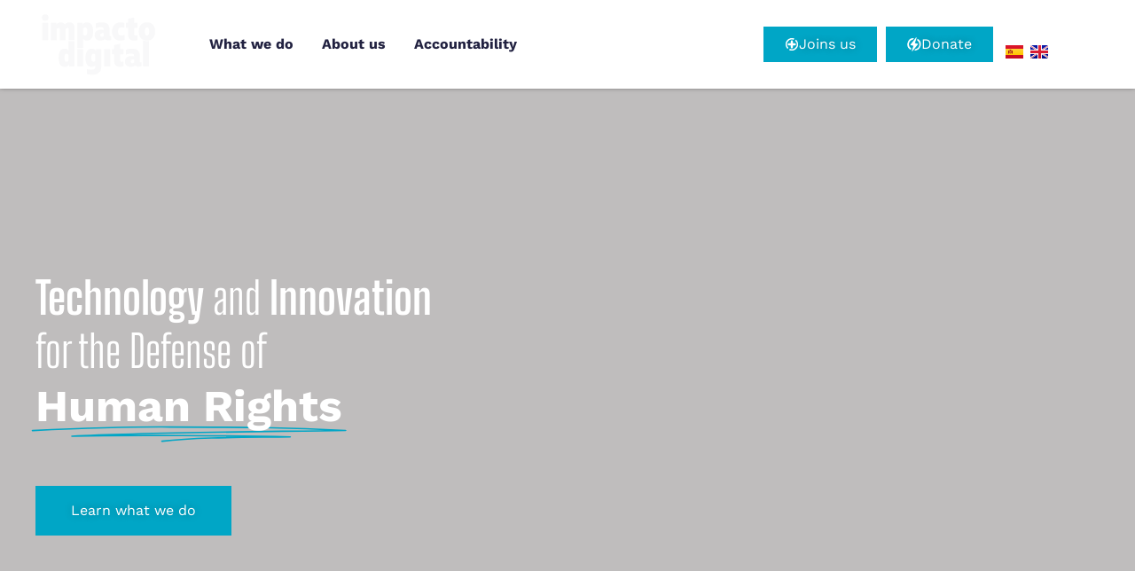

--- FILE ---
content_type: text/html; charset=UTF-8
request_url: https://impactodigital.org/en/impacto-digital-en/
body_size: 27665
content:
<!DOCTYPE html>
<html lang="en-GB">
<head>
	<meta charset="UTF-8">
	<meta name='robots' content='index, follow, max-image-preview:large, max-snippet:-1, max-video-preview:-1' />
	<style>img:is([sizes="auto" i], [sizes^="auto," i]) { contain-intrinsic-size: 3000px 1500px }</style>
	<link rel="alternate" href="https://impactodigital.org/" hreflang="es" />
<link rel="alternate" href="https://impactodigital.org/en/impacto-digital-en/" hreflang="en" />
<meta name="viewport" content="width=device-width, initial-scale=1">
	<!-- This site is optimized with the Yoast SEO plugin v25.7 - https://yoast.com/wordpress/plugins/seo/ -->
	<title>Impacto Digital - non-governmental and non-profit organization.</title>
	<meta name="description" content="At Impacto Digital we work with social organizations, academic institutions, companies, international organizations and States." />
	<link rel="canonical" href="https://impactodigital.org/en/impacto-digital-en/" />
	<meta property="og:locale" content="en_GB" />
	<meta property="og:locale:alternate" content="es_ES" />
	<meta property="og:type" content="website" />
	<meta property="og:title" content="Impacto Digital - non-governmental and non-profit organization." />
	<meta property="og:description" content="At Impacto Digital we work with social organizations, academic institutions, companies, international organizations and States." />
	<meta property="og:url" content="https://impactodigital.org/en/impacto-digital-en/" />
	<meta property="og:site_name" content="Impacto Digital" />
	<meta property="article:publisher" content="https://www.facebook.com/impactodigitalok" />
	<meta property="article:modified_time" content="2024-05-06T20:32:22+00:00" />
	<meta property="og:image" content="https://impactodigital.org/wp-content/uploads/2021/05/iconos-gestuales_tecnologia-pc.png" />
	<meta name="twitter:card" content="summary_large_image" />
	<meta name="twitter:site" content="@idigital_ok" />
	<script type="application/ld+json" class="yoast-schema-graph">{"@context":"https://schema.org","@graph":[{"@type":"WebPage","@id":"https://impactodigital.org/en/impacto-digital-en/","url":"https://impactodigital.org/en/impacto-digital-en/","name":"Impacto Digital - non-governmental and non-profit organization.","isPartOf":{"@id":"https://impactodigital.org/en/impacto-digital-en/#website"},"about":{"@id":"https://impactodigital.org/en/impacto-digital-en/#organization"},"primaryImageOfPage":{"@id":"https://impactodigital.org/en/impacto-digital-en/#primaryimage"},"image":{"@id":"https://impactodigital.org/en/impacto-digital-en/#primaryimage"},"thumbnailUrl":"https://impactodigital.org/wp-content/uploads/2021/05/iconos-gestuales_tecnologia-pc.png","datePublished":"2021-08-05T21:48:01+00:00","dateModified":"2024-05-06T20:32:22+00:00","description":"At Impacto Digital we work with social organizations, academic institutions, companies, international organizations and States.","breadcrumb":{"@id":"https://impactodigital.org/en/impacto-digital-en/#breadcrumb"},"inLanguage":"en-GB","potentialAction":[{"@type":"ReadAction","target":["https://impactodigital.org/en/impacto-digital-en/"]}]},{"@type":"ImageObject","inLanguage":"en-GB","@id":"https://impactodigital.org/en/impacto-digital-en/#primaryimage","url":"https://impactodigital.org/wp-content/uploads/2021/05/iconos-gestuales_tecnologia-pc.png","contentUrl":"https://impactodigital.org/wp-content/uploads/2021/05/iconos-gestuales_tecnologia-pc.png"},{"@type":"BreadcrumbList","@id":"https://impactodigital.org/en/impacto-digital-en/#breadcrumb","itemListElement":[{"@type":"ListItem","position":1,"name":"Portada"}]},{"@type":"WebSite","@id":"https://impactodigital.org/en/impacto-digital-en/#website","url":"https://impactodigital.org/en/impacto-digital-en/","name":"Impacto Digital","description":"Soluciones tecnológicas a problemas sociales","publisher":{"@id":"https://impactodigital.org/en/impacto-digital-en/#organization"},"potentialAction":[{"@type":"SearchAction","target":{"@type":"EntryPoint","urlTemplate":"https://impactodigital.org/en/impacto-digital-en/?s={search_term_string}"},"query-input":{"@type":"PropertyValueSpecification","valueRequired":true,"valueName":"search_term_string"}}],"inLanguage":"en-GB"},{"@type":"Organization","@id":"https://impactodigital.org/en/impacto-digital-en/#organization","name":"Impacto Digital","url":"https://impactodigital.org/en/impacto-digital-en/","logo":{"@type":"ImageObject","inLanguage":"en-GB","@id":"https://impactodigital.org/en/impacto-digital-en/#/schema/logo/image/","url":"https://impactodigital.org/wp-content/uploads/2021/08/Logos-02-4.png","contentUrl":"https://impactodigital.org/wp-content/uploads/2021/08/Logos-02-4.png","width":1200,"height":630,"caption":"Impacto Digital"},"image":{"@id":"https://impactodigital.org/en/impacto-digital-en/#/schema/logo/image/"},"sameAs":["https://www.facebook.com/impactodigitalok","https://x.com/idigital_ok","https://www.instagram.com/impactodigitalok/","https://www.linkedin.com/company/impactodigital/","https://www.youtube.com/channel/UChnpYGyvKUubt1a2ETA8xvA"]}]}</script>
	<!-- / Yoast SEO plugin. -->


<link rel='dns-prefetch' href='//impactodigital.org' />
<link rel='dns-prefetch' href='//www.googletagmanager.com' />
<script>
window._wpemojiSettings = {"baseUrl":"https:\/\/s.w.org\/images\/core\/emoji\/16.0.1\/72x72\/","ext":".png","svgUrl":"https:\/\/s.w.org\/images\/core\/emoji\/16.0.1\/svg\/","svgExt":".svg","source":{"concatemoji":"https:\/\/impactodigital.org\/wp-includes\/js\/wp-emoji-release.min.js"}};
/*! This file is auto-generated */
!function(s,n){var o,i,e;function c(e){try{var t={supportTests:e,timestamp:(new Date).valueOf()};sessionStorage.setItem(o,JSON.stringify(t))}catch(e){}}function p(e,t,n){e.clearRect(0,0,e.canvas.width,e.canvas.height),e.fillText(t,0,0);var t=new Uint32Array(e.getImageData(0,0,e.canvas.width,e.canvas.height).data),a=(e.clearRect(0,0,e.canvas.width,e.canvas.height),e.fillText(n,0,0),new Uint32Array(e.getImageData(0,0,e.canvas.width,e.canvas.height).data));return t.every(function(e,t){return e===a[t]})}function u(e,t){e.clearRect(0,0,e.canvas.width,e.canvas.height),e.fillText(t,0,0);for(var n=e.getImageData(16,16,1,1),a=0;a<n.data.length;a++)if(0!==n.data[a])return!1;return!0}function f(e,t,n,a){switch(t){case"flag":return n(e,"\ud83c\udff3\ufe0f\u200d\u26a7\ufe0f","\ud83c\udff3\ufe0f\u200b\u26a7\ufe0f")?!1:!n(e,"\ud83c\udde8\ud83c\uddf6","\ud83c\udde8\u200b\ud83c\uddf6")&&!n(e,"\ud83c\udff4\udb40\udc67\udb40\udc62\udb40\udc65\udb40\udc6e\udb40\udc67\udb40\udc7f","\ud83c\udff4\u200b\udb40\udc67\u200b\udb40\udc62\u200b\udb40\udc65\u200b\udb40\udc6e\u200b\udb40\udc67\u200b\udb40\udc7f");case"emoji":return!a(e,"\ud83e\udedf")}return!1}function g(e,t,n,a){var r="undefined"!=typeof WorkerGlobalScope&&self instanceof WorkerGlobalScope?new OffscreenCanvas(300,150):s.createElement("canvas"),o=r.getContext("2d",{willReadFrequently:!0}),i=(o.textBaseline="top",o.font="600 32px Arial",{});return e.forEach(function(e){i[e]=t(o,e,n,a)}),i}function t(e){var t=s.createElement("script");t.src=e,t.defer=!0,s.head.appendChild(t)}"undefined"!=typeof Promise&&(o="wpEmojiSettingsSupports",i=["flag","emoji"],n.supports={everything:!0,everythingExceptFlag:!0},e=new Promise(function(e){s.addEventListener("DOMContentLoaded",e,{once:!0})}),new Promise(function(t){var n=function(){try{var e=JSON.parse(sessionStorage.getItem(o));if("object"==typeof e&&"number"==typeof e.timestamp&&(new Date).valueOf()<e.timestamp+604800&&"object"==typeof e.supportTests)return e.supportTests}catch(e){}return null}();if(!n){if("undefined"!=typeof Worker&&"undefined"!=typeof OffscreenCanvas&&"undefined"!=typeof URL&&URL.createObjectURL&&"undefined"!=typeof Blob)try{var e="postMessage("+g.toString()+"("+[JSON.stringify(i),f.toString(),p.toString(),u.toString()].join(",")+"));",a=new Blob([e],{type:"text/javascript"}),r=new Worker(URL.createObjectURL(a),{name:"wpTestEmojiSupports"});return void(r.onmessage=function(e){c(n=e.data),r.terminate(),t(n)})}catch(e){}c(n=g(i,f,p,u))}t(n)}).then(function(e){for(var t in e)n.supports[t]=e[t],n.supports.everything=n.supports.everything&&n.supports[t],"flag"!==t&&(n.supports.everythingExceptFlag=n.supports.everythingExceptFlag&&n.supports[t]);n.supports.everythingExceptFlag=n.supports.everythingExceptFlag&&!n.supports.flag,n.DOMReady=!1,n.readyCallback=function(){n.DOMReady=!0}}).then(function(){return e}).then(function(){var e;n.supports.everything||(n.readyCallback(),(e=n.source||{}).concatemoji?t(e.concatemoji):e.wpemoji&&e.twemoji&&(t(e.twemoji),t(e.wpemoji)))}))}((window,document),window._wpemojiSettings);
</script>
<style id='wp-emoji-styles-inline-css'>

	img.wp-smiley, img.emoji {
		display: inline !important;
		border: none !important;
		box-shadow: none !important;
		height: 1em !important;
		width: 1em !important;
		margin: 0 0.07em !important;
		vertical-align: -0.1em !important;
		background: none !important;
		padding: 0 !important;
	}
</style>
<link rel='stylesheet' id='generate-style-grid-css' href='https://impactodigital.org/wp-content/themes/generatepress/assets/css/unsemantic-grid.min.css?ver=3.6.0' media='all' />
<link rel='stylesheet' id='generate-style-css' href='https://impactodigital.org/wp-content/themes/generatepress/assets/css/style.min.css?ver=3.6.0' media='all' />
<style id='generate-style-inline-css'>
body{background-color:#ffffff;color:#3a3a3a;}a{color:#1e73be;}a:hover, a:focus, a:active{color:#000000;}body .grid-container{max-width:1100px;}.wp-block-group__inner-container{max-width:1100px;margin-left:auto;margin-right:auto;}@media (max-width: 500px) and (min-width: 769px){.inside-header{display:flex;flex-direction:column;align-items:center;}.site-logo, .site-branding{margin-bottom:1.5em;}#site-navigation{margin:0 auto;}.header-widget{margin-top:1.5em;}}:root{--contrast:#222222;--contrast-2:#575760;--contrast-3:#b2b2be;--base:#f0f0f0;--base-2:#f7f8f9;--base-3:#ffffff;--accent:#1e73be;}:root .has-contrast-color{color:var(--contrast);}:root .has-contrast-background-color{background-color:var(--contrast);}:root .has-contrast-2-color{color:var(--contrast-2);}:root .has-contrast-2-background-color{background-color:var(--contrast-2);}:root .has-contrast-3-color{color:var(--contrast-3);}:root .has-contrast-3-background-color{background-color:var(--contrast-3);}:root .has-base-color{color:var(--base);}:root .has-base-background-color{background-color:var(--base);}:root .has-base-2-color{color:var(--base-2);}:root .has-base-2-background-color{background-color:var(--base-2);}:root .has-base-3-color{color:var(--base-3);}:root .has-base-3-background-color{background-color:var(--base-3);}:root .has-accent-color{color:var(--accent);}:root .has-accent-background-color{background-color:var(--accent);}body, button, input, select, textarea{font-family:-apple-system, system-ui, BlinkMacSystemFont, "Segoe UI", Helvetica, Arial, sans-serif, "Apple Color Emoji", "Segoe UI Emoji", "Segoe UI Symbol";}body{line-height:1.5;}.entry-content > [class*="wp-block-"]:not(:last-child):not(.wp-block-heading){margin-bottom:1.5em;}.main-navigation .main-nav ul ul li a{font-size:14px;}.sidebar .widget, .footer-widgets .widget{font-size:17px;}h1{font-weight:300;font-size:40px;margin-bottom:0px;}h2{font-weight:300;font-size:30px;margin-bottom:0px;}h3{font-size:20px;}h4{font-size:inherit;}h5{font-size:inherit;}@media (max-width:768px){.main-title{font-size:30px;}h1{font-size:30px;}h2{font-size:25px;}}.top-bar{background-color:#636363;color:#ffffff;}.top-bar a{color:#ffffff;}.top-bar a:hover{color:#303030;}.site-header{background-color:#ffffff;color:#3a3a3a;}.site-header a{color:#3a3a3a;}.main-title a,.main-title a:hover{color:#ffffff;}.site-description{color:#757575;}.main-navigation,.main-navigation ul ul{background-color:#222222;}.main-navigation .main-nav ul li a, .main-navigation .menu-toggle, .main-navigation .menu-bar-items{color:#ffffff;}.main-navigation .main-nav ul li:not([class*="current-menu-"]):hover > a, .main-navigation .main-nav ul li:not([class*="current-menu-"]):focus > a, .main-navigation .main-nav ul li.sfHover:not([class*="current-menu-"]) > a, .main-navigation .menu-bar-item:hover > a, .main-navigation .menu-bar-item.sfHover > a{color:#ffffff;background-color:#3f3f3f;}button.menu-toggle:hover,button.menu-toggle:focus,.main-navigation .mobile-bar-items a,.main-navigation .mobile-bar-items a:hover,.main-navigation .mobile-bar-items a:focus{color:#ffffff;}.main-navigation .main-nav ul li[class*="current-menu-"] > a{color:#ffffff;background-color:#3f3f3f;}.navigation-search input[type="search"],.navigation-search input[type="search"]:active, .navigation-search input[type="search"]:focus, .main-navigation .main-nav ul li.search-item.active > a, .main-navigation .menu-bar-items .search-item.active > a{color:#ffffff;background-color:#3f3f3f;}.main-navigation ul ul{background-color:#3f3f3f;}.main-navigation .main-nav ul ul li a{color:#ffffff;}.main-navigation .main-nav ul ul li:not([class*="current-menu-"]):hover > a,.main-navigation .main-nav ul ul li:not([class*="current-menu-"]):focus > a, .main-navigation .main-nav ul ul li.sfHover:not([class*="current-menu-"]) > a{color:#ffffff;background-color:#4f4f4f;}.main-navigation .main-nav ul ul li[class*="current-menu-"] > a{color:#ffffff;background-color:#4f4f4f;}.separate-containers .inside-article, .separate-containers .comments-area, .separate-containers .page-header, .one-container .container, .separate-containers .paging-navigation, .inside-page-header{background-color:#ffffff;}.entry-meta{color:#595959;}.entry-meta a{color:#595959;}.entry-meta a:hover{color:#1e73be;}.sidebar .widget{background-color:#ffffff;}.sidebar .widget .widget-title{color:#000000;}.footer-widgets{background-color:#ffffff;}.footer-widgets .widget-title{color:#000000;}.site-info{color:#ffffff;background-color:#222222;}.site-info a{color:#ffffff;}.site-info a:hover{color:#606060;}.footer-bar .widget_nav_menu .current-menu-item a{color:#606060;}input[type="text"],input[type="email"],input[type="url"],input[type="password"],input[type="search"],input[type="tel"],input[type="number"],textarea,select{color:#666666;background-color:#fafafa;border-color:#cccccc;}input[type="text"]:focus,input[type="email"]:focus,input[type="url"]:focus,input[type="password"]:focus,input[type="search"]:focus,input[type="tel"]:focus,input[type="number"]:focus,textarea:focus,select:focus{color:#666666;background-color:#ffffff;border-color:#bfbfbf;}button,html input[type="button"],input[type="reset"],input[type="submit"],a.button,a.wp-block-button__link:not(.has-background){color:#ffffff;background-color:#666666;}button:hover,html input[type="button"]:hover,input[type="reset"]:hover,input[type="submit"]:hover,a.button:hover,button:focus,html input[type="button"]:focus,input[type="reset"]:focus,input[type="submit"]:focus,a.button:focus,a.wp-block-button__link:not(.has-background):active,a.wp-block-button__link:not(.has-background):focus,a.wp-block-button__link:not(.has-background):hover{color:#ffffff;background-color:#3f3f3f;}a.generate-back-to-top{background-color:rgba( 0,0,0,0.4 );color:#ffffff;}a.generate-back-to-top:hover,a.generate-back-to-top:focus{background-color:rgba( 0,0,0,0.6 );color:#ffffff;}:root{--gp-search-modal-bg-color:var(--base-3);--gp-search-modal-text-color:var(--contrast);--gp-search-modal-overlay-bg-color:rgba(0,0,0,0.2);}@media (max-width:768px){.main-navigation .menu-bar-item:hover > a, .main-navigation .menu-bar-item.sfHover > a{background:none;color:#ffffff;}}.inside-top-bar{padding:10px;}.inside-header{padding:40px;}.site-main .wp-block-group__inner-container{padding:40px;}.entry-content .alignwide, body:not(.no-sidebar) .entry-content .alignfull{margin-left:-40px;width:calc(100% + 80px);max-width:calc(100% + 80px);}.container.grid-container{max-width:1180px;}.separate-containers .widget, .separate-containers .site-main > *, .separate-containers .page-header, .widget-area .main-navigation{margin-bottom:0px;}.separate-containers .site-main{margin:0px;}.both-right.separate-containers .inside-left-sidebar{margin-right:0px;}.both-right.separate-containers .inside-right-sidebar{margin-left:0px;}.both-left.separate-containers .inside-left-sidebar{margin-right:0px;}.both-left.separate-containers .inside-right-sidebar{margin-left:0px;}.separate-containers .page-header-image, .separate-containers .page-header-contained, .separate-containers .page-header-image-single, .separate-containers .page-header-content-single{margin-top:0px;}.separate-containers .inside-right-sidebar, .separate-containers .inside-left-sidebar{margin-top:0px;margin-bottom:0px;}.main-navigation .main-nav ul li a,.menu-toggle,.main-navigation .mobile-bar-items a{padding-left:27px;padding-right:27px;}.main-navigation .main-nav ul ul li a{padding:10px 27px 10px 27px;}.rtl .menu-item-has-children .dropdown-menu-toggle{padding-left:27px;}.menu-item-has-children .dropdown-menu-toggle{padding-right:27px;}.rtl .main-navigation .main-nav ul li.menu-item-has-children > a{padding-right:27px;}.site-info{padding:20px;}@media (max-width:768px){.separate-containers .inside-article, .separate-containers .comments-area, .separate-containers .page-header, .separate-containers .paging-navigation, .one-container .site-content, .inside-page-header{padding:30px;}.site-main .wp-block-group__inner-container{padding:30px;}.site-info{padding-right:10px;padding-left:10px;}.entry-content .alignwide, body:not(.no-sidebar) .entry-content .alignfull{margin-left:-30px;width:calc(100% + 60px);max-width:calc(100% + 60px);}}.one-container .sidebar .widget{padding:0px;}/* End cached CSS */@media (max-width:768px){.main-navigation .menu-toggle,.main-navigation .mobile-bar-items,.sidebar-nav-mobile:not(#sticky-placeholder){display:block;}.main-navigation ul,.gen-sidebar-nav{display:none;}[class*="nav-float-"] .site-header .inside-header > *{float:none;clear:both;}}
</style>
<link rel='stylesheet' id='generate-mobile-style-css' href='https://impactodigital.org/wp-content/themes/generatepress/assets/css/mobile.min.css?ver=3.6.0' media='all' />
<link rel='stylesheet' id='generate-font-icons-css' href='https://impactodigital.org/wp-content/themes/generatepress/assets/css/components/font-icons.min.css?ver=3.6.0' media='all' />
<link rel='stylesheet' id='generate-child-css' href='https://impactodigital.org/wp-content/themes/generatepress_child/style.css?ver=1755859909' media='all' />
<link rel='stylesheet' id='elementor-frontend-css' href='https://impactodigital.org/wp-content/plugins/elementor/assets/css/frontend.min.css?ver=3.31.2' media='all' />
<style id='elementor-frontend-inline-css'>
@-webkit-keyframes ha_fadeIn{0%{opacity:0}to{opacity:1}}@keyframes ha_fadeIn{0%{opacity:0}to{opacity:1}}@-webkit-keyframes ha_zoomIn{0%{opacity:0;-webkit-transform:scale3d(.3,.3,.3);transform:scale3d(.3,.3,.3)}50%{opacity:1}}@keyframes ha_zoomIn{0%{opacity:0;-webkit-transform:scale3d(.3,.3,.3);transform:scale3d(.3,.3,.3)}50%{opacity:1}}@-webkit-keyframes ha_rollIn{0%{opacity:0;-webkit-transform:translate3d(-100%,0,0) rotate3d(0,0,1,-120deg);transform:translate3d(-100%,0,0) rotate3d(0,0,1,-120deg)}to{opacity:1}}@keyframes ha_rollIn{0%{opacity:0;-webkit-transform:translate3d(-100%,0,0) rotate3d(0,0,1,-120deg);transform:translate3d(-100%,0,0) rotate3d(0,0,1,-120deg)}to{opacity:1}}@-webkit-keyframes ha_bounce{0%,20%,53%,to{-webkit-animation-timing-function:cubic-bezier(.215,.61,.355,1);animation-timing-function:cubic-bezier(.215,.61,.355,1)}40%,43%{-webkit-transform:translate3d(0,-30px,0) scaleY(1.1);transform:translate3d(0,-30px,0) scaleY(1.1);-webkit-animation-timing-function:cubic-bezier(.755,.05,.855,.06);animation-timing-function:cubic-bezier(.755,.05,.855,.06)}70%{-webkit-transform:translate3d(0,-15px,0) scaleY(1.05);transform:translate3d(0,-15px,0) scaleY(1.05);-webkit-animation-timing-function:cubic-bezier(.755,.05,.855,.06);animation-timing-function:cubic-bezier(.755,.05,.855,.06)}80%{-webkit-transition-timing-function:cubic-bezier(.215,.61,.355,1);transition-timing-function:cubic-bezier(.215,.61,.355,1);-webkit-transform:translate3d(0,0,0) scaleY(.95);transform:translate3d(0,0,0) scaleY(.95)}90%{-webkit-transform:translate3d(0,-4px,0) scaleY(1.02);transform:translate3d(0,-4px,0) scaleY(1.02)}}@keyframes ha_bounce{0%,20%,53%,to{-webkit-animation-timing-function:cubic-bezier(.215,.61,.355,1);animation-timing-function:cubic-bezier(.215,.61,.355,1)}40%,43%{-webkit-transform:translate3d(0,-30px,0) scaleY(1.1);transform:translate3d(0,-30px,0) scaleY(1.1);-webkit-animation-timing-function:cubic-bezier(.755,.05,.855,.06);animation-timing-function:cubic-bezier(.755,.05,.855,.06)}70%{-webkit-transform:translate3d(0,-15px,0) scaleY(1.05);transform:translate3d(0,-15px,0) scaleY(1.05);-webkit-animation-timing-function:cubic-bezier(.755,.05,.855,.06);animation-timing-function:cubic-bezier(.755,.05,.855,.06)}80%{-webkit-transition-timing-function:cubic-bezier(.215,.61,.355,1);transition-timing-function:cubic-bezier(.215,.61,.355,1);-webkit-transform:translate3d(0,0,0) scaleY(.95);transform:translate3d(0,0,0) scaleY(.95)}90%{-webkit-transform:translate3d(0,-4px,0) scaleY(1.02);transform:translate3d(0,-4px,0) scaleY(1.02)}}@-webkit-keyframes ha_bounceIn{0%,20%,40%,60%,80%,to{-webkit-animation-timing-function:cubic-bezier(.215,.61,.355,1);animation-timing-function:cubic-bezier(.215,.61,.355,1)}0%{opacity:0;-webkit-transform:scale3d(.3,.3,.3);transform:scale3d(.3,.3,.3)}20%{-webkit-transform:scale3d(1.1,1.1,1.1);transform:scale3d(1.1,1.1,1.1)}40%{-webkit-transform:scale3d(.9,.9,.9);transform:scale3d(.9,.9,.9)}60%{opacity:1;-webkit-transform:scale3d(1.03,1.03,1.03);transform:scale3d(1.03,1.03,1.03)}80%{-webkit-transform:scale3d(.97,.97,.97);transform:scale3d(.97,.97,.97)}to{opacity:1}}@keyframes ha_bounceIn{0%,20%,40%,60%,80%,to{-webkit-animation-timing-function:cubic-bezier(.215,.61,.355,1);animation-timing-function:cubic-bezier(.215,.61,.355,1)}0%{opacity:0;-webkit-transform:scale3d(.3,.3,.3);transform:scale3d(.3,.3,.3)}20%{-webkit-transform:scale3d(1.1,1.1,1.1);transform:scale3d(1.1,1.1,1.1)}40%{-webkit-transform:scale3d(.9,.9,.9);transform:scale3d(.9,.9,.9)}60%{opacity:1;-webkit-transform:scale3d(1.03,1.03,1.03);transform:scale3d(1.03,1.03,1.03)}80%{-webkit-transform:scale3d(.97,.97,.97);transform:scale3d(.97,.97,.97)}to{opacity:1}}@-webkit-keyframes ha_flipInX{0%{opacity:0;-webkit-transform:perspective(400px) rotate3d(1,0,0,90deg);transform:perspective(400px) rotate3d(1,0,0,90deg);-webkit-animation-timing-function:ease-in;animation-timing-function:ease-in}40%{-webkit-transform:perspective(400px) rotate3d(1,0,0,-20deg);transform:perspective(400px) rotate3d(1,0,0,-20deg);-webkit-animation-timing-function:ease-in;animation-timing-function:ease-in}60%{opacity:1;-webkit-transform:perspective(400px) rotate3d(1,0,0,10deg);transform:perspective(400px) rotate3d(1,0,0,10deg)}80%{-webkit-transform:perspective(400px) rotate3d(1,0,0,-5deg);transform:perspective(400px) rotate3d(1,0,0,-5deg)}}@keyframes ha_flipInX{0%{opacity:0;-webkit-transform:perspective(400px) rotate3d(1,0,0,90deg);transform:perspective(400px) rotate3d(1,0,0,90deg);-webkit-animation-timing-function:ease-in;animation-timing-function:ease-in}40%{-webkit-transform:perspective(400px) rotate3d(1,0,0,-20deg);transform:perspective(400px) rotate3d(1,0,0,-20deg);-webkit-animation-timing-function:ease-in;animation-timing-function:ease-in}60%{opacity:1;-webkit-transform:perspective(400px) rotate3d(1,0,0,10deg);transform:perspective(400px) rotate3d(1,0,0,10deg)}80%{-webkit-transform:perspective(400px) rotate3d(1,0,0,-5deg);transform:perspective(400px) rotate3d(1,0,0,-5deg)}}@-webkit-keyframes ha_flipInY{0%{opacity:0;-webkit-transform:perspective(400px) rotate3d(0,1,0,90deg);transform:perspective(400px) rotate3d(0,1,0,90deg);-webkit-animation-timing-function:ease-in;animation-timing-function:ease-in}40%{-webkit-transform:perspective(400px) rotate3d(0,1,0,-20deg);transform:perspective(400px) rotate3d(0,1,0,-20deg);-webkit-animation-timing-function:ease-in;animation-timing-function:ease-in}60%{opacity:1;-webkit-transform:perspective(400px) rotate3d(0,1,0,10deg);transform:perspective(400px) rotate3d(0,1,0,10deg)}80%{-webkit-transform:perspective(400px) rotate3d(0,1,0,-5deg);transform:perspective(400px) rotate3d(0,1,0,-5deg)}}@keyframes ha_flipInY{0%{opacity:0;-webkit-transform:perspective(400px) rotate3d(0,1,0,90deg);transform:perspective(400px) rotate3d(0,1,0,90deg);-webkit-animation-timing-function:ease-in;animation-timing-function:ease-in}40%{-webkit-transform:perspective(400px) rotate3d(0,1,0,-20deg);transform:perspective(400px) rotate3d(0,1,0,-20deg);-webkit-animation-timing-function:ease-in;animation-timing-function:ease-in}60%{opacity:1;-webkit-transform:perspective(400px) rotate3d(0,1,0,10deg);transform:perspective(400px) rotate3d(0,1,0,10deg)}80%{-webkit-transform:perspective(400px) rotate3d(0,1,0,-5deg);transform:perspective(400px) rotate3d(0,1,0,-5deg)}}@-webkit-keyframes ha_swing{20%{-webkit-transform:rotate3d(0,0,1,15deg);transform:rotate3d(0,0,1,15deg)}40%{-webkit-transform:rotate3d(0,0,1,-10deg);transform:rotate3d(0,0,1,-10deg)}60%{-webkit-transform:rotate3d(0,0,1,5deg);transform:rotate3d(0,0,1,5deg)}80%{-webkit-transform:rotate3d(0,0,1,-5deg);transform:rotate3d(0,0,1,-5deg)}}@keyframes ha_swing{20%{-webkit-transform:rotate3d(0,0,1,15deg);transform:rotate3d(0,0,1,15deg)}40%{-webkit-transform:rotate3d(0,0,1,-10deg);transform:rotate3d(0,0,1,-10deg)}60%{-webkit-transform:rotate3d(0,0,1,5deg);transform:rotate3d(0,0,1,5deg)}80%{-webkit-transform:rotate3d(0,0,1,-5deg);transform:rotate3d(0,0,1,-5deg)}}@-webkit-keyframes ha_slideInDown{0%{visibility:visible;-webkit-transform:translate3d(0,-100%,0);transform:translate3d(0,-100%,0)}}@keyframes ha_slideInDown{0%{visibility:visible;-webkit-transform:translate3d(0,-100%,0);transform:translate3d(0,-100%,0)}}@-webkit-keyframes ha_slideInUp{0%{visibility:visible;-webkit-transform:translate3d(0,100%,0);transform:translate3d(0,100%,0)}}@keyframes ha_slideInUp{0%{visibility:visible;-webkit-transform:translate3d(0,100%,0);transform:translate3d(0,100%,0)}}@-webkit-keyframes ha_slideInLeft{0%{visibility:visible;-webkit-transform:translate3d(-100%,0,0);transform:translate3d(-100%,0,0)}}@keyframes ha_slideInLeft{0%{visibility:visible;-webkit-transform:translate3d(-100%,0,0);transform:translate3d(-100%,0,0)}}@-webkit-keyframes ha_slideInRight{0%{visibility:visible;-webkit-transform:translate3d(100%,0,0);transform:translate3d(100%,0,0)}}@keyframes ha_slideInRight{0%{visibility:visible;-webkit-transform:translate3d(100%,0,0);transform:translate3d(100%,0,0)}}.ha_fadeIn{-webkit-animation-name:ha_fadeIn;animation-name:ha_fadeIn}.ha_zoomIn{-webkit-animation-name:ha_zoomIn;animation-name:ha_zoomIn}.ha_rollIn{-webkit-animation-name:ha_rollIn;animation-name:ha_rollIn}.ha_bounce{-webkit-transform-origin:center bottom;-ms-transform-origin:center bottom;transform-origin:center bottom;-webkit-animation-name:ha_bounce;animation-name:ha_bounce}.ha_bounceIn{-webkit-animation-name:ha_bounceIn;animation-name:ha_bounceIn;-webkit-animation-duration:.75s;-webkit-animation-duration:calc(var(--animate-duration)*.75);animation-duration:.75s;animation-duration:calc(var(--animate-duration)*.75)}.ha_flipInX,.ha_flipInY{-webkit-animation-name:ha_flipInX;animation-name:ha_flipInX;-webkit-backface-visibility:visible!important;backface-visibility:visible!important}.ha_flipInY{-webkit-animation-name:ha_flipInY;animation-name:ha_flipInY}.ha_swing{-webkit-transform-origin:top center;-ms-transform-origin:top center;transform-origin:top center;-webkit-animation-name:ha_swing;animation-name:ha_swing}.ha_slideInDown{-webkit-animation-name:ha_slideInDown;animation-name:ha_slideInDown}.ha_slideInUp{-webkit-animation-name:ha_slideInUp;animation-name:ha_slideInUp}.ha_slideInLeft{-webkit-animation-name:ha_slideInLeft;animation-name:ha_slideInLeft}.ha_slideInRight{-webkit-animation-name:ha_slideInRight;animation-name:ha_slideInRight}.ha-css-transform-yes{-webkit-transition-duration:var(--ha-tfx-transition-duration, .2s);transition-duration:var(--ha-tfx-transition-duration, .2s);-webkit-transition-property:-webkit-transform;transition-property:transform;transition-property:transform,-webkit-transform;-webkit-transform:translate(var(--ha-tfx-translate-x, 0),var(--ha-tfx-translate-y, 0)) scale(var(--ha-tfx-scale-x, 1),var(--ha-tfx-scale-y, 1)) skew(var(--ha-tfx-skew-x, 0),var(--ha-tfx-skew-y, 0)) rotateX(var(--ha-tfx-rotate-x, 0)) rotateY(var(--ha-tfx-rotate-y, 0)) rotateZ(var(--ha-tfx-rotate-z, 0));transform:translate(var(--ha-tfx-translate-x, 0),var(--ha-tfx-translate-y, 0)) scale(var(--ha-tfx-scale-x, 1),var(--ha-tfx-scale-y, 1)) skew(var(--ha-tfx-skew-x, 0),var(--ha-tfx-skew-y, 0)) rotateX(var(--ha-tfx-rotate-x, 0)) rotateY(var(--ha-tfx-rotate-y, 0)) rotateZ(var(--ha-tfx-rotate-z, 0))}.ha-css-transform-yes:hover{-webkit-transform:translate(var(--ha-tfx-translate-x-hover, var(--ha-tfx-translate-x, 0)),var(--ha-tfx-translate-y-hover, var(--ha-tfx-translate-y, 0))) scale(var(--ha-tfx-scale-x-hover, var(--ha-tfx-scale-x, 1)),var(--ha-tfx-scale-y-hover, var(--ha-tfx-scale-y, 1))) skew(var(--ha-tfx-skew-x-hover, var(--ha-tfx-skew-x, 0)),var(--ha-tfx-skew-y-hover, var(--ha-tfx-skew-y, 0))) rotateX(var(--ha-tfx-rotate-x-hover, var(--ha-tfx-rotate-x, 0))) rotateY(var(--ha-tfx-rotate-y-hover, var(--ha-tfx-rotate-y, 0))) rotateZ(var(--ha-tfx-rotate-z-hover, var(--ha-tfx-rotate-z, 0)));transform:translate(var(--ha-tfx-translate-x-hover, var(--ha-tfx-translate-x, 0)),var(--ha-tfx-translate-y-hover, var(--ha-tfx-translate-y, 0))) scale(var(--ha-tfx-scale-x-hover, var(--ha-tfx-scale-x, 1)),var(--ha-tfx-scale-y-hover, var(--ha-tfx-scale-y, 1))) skew(var(--ha-tfx-skew-x-hover, var(--ha-tfx-skew-x, 0)),var(--ha-tfx-skew-y-hover, var(--ha-tfx-skew-y, 0))) rotateX(var(--ha-tfx-rotate-x-hover, var(--ha-tfx-rotate-x, 0))) rotateY(var(--ha-tfx-rotate-y-hover, var(--ha-tfx-rotate-y, 0))) rotateZ(var(--ha-tfx-rotate-z-hover, var(--ha-tfx-rotate-z, 0)))}.happy-addon>.elementor-widget-container{word-wrap:break-word;overflow-wrap:break-word}.happy-addon>.elementor-widget-container,.happy-addon>.elementor-widget-container *{-webkit-box-sizing:border-box;box-sizing:border-box}.happy-addon p:empty{display:none}.happy-addon .elementor-inline-editing{min-height:auto!important}.happy-addon-pro img{max-width:100%;height:auto;-o-object-fit:cover;object-fit:cover}.ha-screen-reader-text{position:absolute;overflow:hidden;clip:rect(1px,1px,1px,1px);margin:-1px;padding:0;width:1px;height:1px;border:0;word-wrap:normal!important;-webkit-clip-path:inset(50%);clip-path:inset(50%)}.ha-has-bg-overlay>.elementor-widget-container{position:relative;z-index:1}.ha-has-bg-overlay>.elementor-widget-container:before{position:absolute;top:0;left:0;z-index:-1;width:100%;height:100%;content:""}.ha-popup--is-enabled .ha-js-popup,.ha-popup--is-enabled .ha-js-popup img{cursor:-webkit-zoom-in!important;cursor:zoom-in!important}.mfp-wrap .mfp-arrow,.mfp-wrap .mfp-close{background-color:transparent}.mfp-wrap .mfp-arrow:focus,.mfp-wrap .mfp-close:focus{outline-width:thin}.ha-advanced-tooltip-enable{position:relative;cursor:pointer;--ha-tooltip-arrow-color:black;--ha-tooltip-arrow-distance:0}.ha-advanced-tooltip-enable .ha-advanced-tooltip-content{position:absolute;z-index:999;display:none;padding:5px 0;width:120px;height:auto;border-radius:6px;background-color:#000;color:#fff;text-align:center;opacity:0}.ha-advanced-tooltip-enable .ha-advanced-tooltip-content::after{position:absolute;border-width:5px;border-style:solid;content:""}.ha-advanced-tooltip-enable .ha-advanced-tooltip-content.no-arrow::after{visibility:hidden}.ha-advanced-tooltip-enable .ha-advanced-tooltip-content.show{display:inline-block;opacity:1}.ha-advanced-tooltip-enable.ha-advanced-tooltip-top .ha-advanced-tooltip-content,body[data-elementor-device-mode=tablet] .ha-advanced-tooltip-enable.ha-advanced-tooltip-tablet-top .ha-advanced-tooltip-content{top:unset;right:0;bottom:calc(101% + var(--ha-tooltip-arrow-distance));left:0;margin:0 auto}.ha-advanced-tooltip-enable.ha-advanced-tooltip-top .ha-advanced-tooltip-content::after,body[data-elementor-device-mode=tablet] .ha-advanced-tooltip-enable.ha-advanced-tooltip-tablet-top .ha-advanced-tooltip-content::after{top:100%;right:unset;bottom:unset;left:50%;border-color:var(--ha-tooltip-arrow-color) transparent transparent transparent;-webkit-transform:translateX(-50%);-ms-transform:translateX(-50%);transform:translateX(-50%)}.ha-advanced-tooltip-enable.ha-advanced-tooltip-bottom .ha-advanced-tooltip-content,body[data-elementor-device-mode=tablet] .ha-advanced-tooltip-enable.ha-advanced-tooltip-tablet-bottom .ha-advanced-tooltip-content{top:calc(101% + var(--ha-tooltip-arrow-distance));right:0;bottom:unset;left:0;margin:0 auto}.ha-advanced-tooltip-enable.ha-advanced-tooltip-bottom .ha-advanced-tooltip-content::after,body[data-elementor-device-mode=tablet] .ha-advanced-tooltip-enable.ha-advanced-tooltip-tablet-bottom .ha-advanced-tooltip-content::after{top:unset;right:unset;bottom:100%;left:50%;border-color:transparent transparent var(--ha-tooltip-arrow-color) transparent;-webkit-transform:translateX(-50%);-ms-transform:translateX(-50%);transform:translateX(-50%)}.ha-advanced-tooltip-enable.ha-advanced-tooltip-left .ha-advanced-tooltip-content,body[data-elementor-device-mode=tablet] .ha-advanced-tooltip-enable.ha-advanced-tooltip-tablet-left .ha-advanced-tooltip-content{top:50%;right:calc(101% + var(--ha-tooltip-arrow-distance));bottom:unset;left:unset;-webkit-transform:translateY(-50%);-ms-transform:translateY(-50%);transform:translateY(-50%)}.ha-advanced-tooltip-enable.ha-advanced-tooltip-left .ha-advanced-tooltip-content::after,body[data-elementor-device-mode=tablet] .ha-advanced-tooltip-enable.ha-advanced-tooltip-tablet-left .ha-advanced-tooltip-content::after{top:50%;right:unset;bottom:unset;left:100%;border-color:transparent transparent transparent var(--ha-tooltip-arrow-color);-webkit-transform:translateY(-50%);-ms-transform:translateY(-50%);transform:translateY(-50%)}.ha-advanced-tooltip-enable.ha-advanced-tooltip-right .ha-advanced-tooltip-content,body[data-elementor-device-mode=tablet] .ha-advanced-tooltip-enable.ha-advanced-tooltip-tablet-right .ha-advanced-tooltip-content{top:50%;right:unset;bottom:unset;left:calc(101% + var(--ha-tooltip-arrow-distance));-webkit-transform:translateY(-50%);-ms-transform:translateY(-50%);transform:translateY(-50%)}.ha-advanced-tooltip-enable.ha-advanced-tooltip-right .ha-advanced-tooltip-content::after,body[data-elementor-device-mode=tablet] .ha-advanced-tooltip-enable.ha-advanced-tooltip-tablet-right .ha-advanced-tooltip-content::after{top:50%;right:100%;bottom:unset;left:unset;border-color:transparent var(--ha-tooltip-arrow-color) transparent transparent;-webkit-transform:translateY(-50%);-ms-transform:translateY(-50%);transform:translateY(-50%)}body[data-elementor-device-mode=mobile] .ha-advanced-tooltip-enable.ha-advanced-tooltip-mobile-top .ha-advanced-tooltip-content{top:unset;right:0;bottom:calc(101% + var(--ha-tooltip-arrow-distance));left:0;margin:0 auto}body[data-elementor-device-mode=mobile] .ha-advanced-tooltip-enable.ha-advanced-tooltip-mobile-top .ha-advanced-tooltip-content::after{top:100%;right:unset;bottom:unset;left:50%;border-color:var(--ha-tooltip-arrow-color) transparent transparent transparent;-webkit-transform:translateX(-50%);-ms-transform:translateX(-50%);transform:translateX(-50%)}body[data-elementor-device-mode=mobile] .ha-advanced-tooltip-enable.ha-advanced-tooltip-mobile-bottom .ha-advanced-tooltip-content{top:calc(101% + var(--ha-tooltip-arrow-distance));right:0;bottom:unset;left:0;margin:0 auto}body[data-elementor-device-mode=mobile] .ha-advanced-tooltip-enable.ha-advanced-tooltip-mobile-bottom .ha-advanced-tooltip-content::after{top:unset;right:unset;bottom:100%;left:50%;border-color:transparent transparent var(--ha-tooltip-arrow-color) transparent;-webkit-transform:translateX(-50%);-ms-transform:translateX(-50%);transform:translateX(-50%)}body[data-elementor-device-mode=mobile] .ha-advanced-tooltip-enable.ha-advanced-tooltip-mobile-left .ha-advanced-tooltip-content{top:50%;right:calc(101% + var(--ha-tooltip-arrow-distance));bottom:unset;left:unset;-webkit-transform:translateY(-50%);-ms-transform:translateY(-50%);transform:translateY(-50%)}body[data-elementor-device-mode=mobile] .ha-advanced-tooltip-enable.ha-advanced-tooltip-mobile-left .ha-advanced-tooltip-content::after{top:50%;right:unset;bottom:unset;left:100%;border-color:transparent transparent transparent var(--ha-tooltip-arrow-color);-webkit-transform:translateY(-50%);-ms-transform:translateY(-50%);transform:translateY(-50%)}body[data-elementor-device-mode=mobile] .ha-advanced-tooltip-enable.ha-advanced-tooltip-mobile-right .ha-advanced-tooltip-content{top:50%;right:unset;bottom:unset;left:calc(101% + var(--ha-tooltip-arrow-distance));-webkit-transform:translateY(-50%);-ms-transform:translateY(-50%);transform:translateY(-50%)}body[data-elementor-device-mode=mobile] .ha-advanced-tooltip-enable.ha-advanced-tooltip-mobile-right .ha-advanced-tooltip-content::after{top:50%;right:100%;bottom:unset;left:unset;border-color:transparent var(--ha-tooltip-arrow-color) transparent transparent;-webkit-transform:translateY(-50%);-ms-transform:translateY(-50%);transform:translateY(-50%)}body.elementor-editor-active .happy-addon.ha-gravityforms .gform_wrapper{display:block!important}.ha-scroll-to-top-wrap.ha-scroll-to-top-hide{display:none}.ha-scroll-to-top-wrap.edit-mode,.ha-scroll-to-top-wrap.single-page-off{display:none!important}.ha-scroll-to-top-button{position:fixed;right:15px;bottom:15px;z-index:9999;display:-webkit-box;display:-webkit-flex;display:-ms-flexbox;display:flex;-webkit-box-align:center;-webkit-align-items:center;align-items:center;-ms-flex-align:center;-webkit-box-pack:center;-ms-flex-pack:center;-webkit-justify-content:center;justify-content:center;width:50px;height:50px;border-radius:50px;background-color:#5636d1;color:#fff;text-align:center;opacity:1;cursor:pointer;-webkit-transition:all .3s;transition:all .3s}.ha-scroll-to-top-button i{color:#fff;font-size:16px}.ha-scroll-to-top-button:hover{background-color:#e2498a}.ha-particle-wrapper{position:absolute;top:0;left:0;width:100%;height:100%}.ha-floating-element{position:fixed;z-index:999}.ha-floating-element-align-top-left .ha-floating-element{top:0;left:0}.ha-floating-element-align-top-right .ha-floating-element{top:0;right:0}.ha-floating-element-align-top-center .ha-floating-element{top:0;left:50%;-webkit-transform:translateX(-50%);-ms-transform:translateX(-50%);transform:translateX(-50%)}.ha-floating-element-align-middle-left .ha-floating-element{top:50%;left:0;-webkit-transform:translateY(-50%);-ms-transform:translateY(-50%);transform:translateY(-50%)}.ha-floating-element-align-middle-right .ha-floating-element{top:50%;right:0;-webkit-transform:translateY(-50%);-ms-transform:translateY(-50%);transform:translateY(-50%)}.ha-floating-element-align-bottom-left .ha-floating-element{bottom:0;left:0}.ha-floating-element-align-bottom-right .ha-floating-element{right:0;bottom:0}.ha-floating-element-align-bottom-center .ha-floating-element{bottom:0;left:50%;-webkit-transform:translateX(-50%);-ms-transform:translateX(-50%);transform:translateX(-50%)}.ha-editor-placeholder{padding:20px;border:5px double #f1f1f1;background:#f8f8f8;text-align:center;opacity:.5}.ha-editor-placeholder-title{margin-top:0;margin-bottom:8px;font-weight:700;font-size:16px}.ha-editor-placeholder-content{margin:0;font-size:12px}.ha-p-relative{position:relative}.ha-p-absolute{position:absolute}.ha-p-fixed{position:fixed}.ha-w-1{width:1%}.ha-h-1{height:1%}.ha-w-2{width:2%}.ha-h-2{height:2%}.ha-w-3{width:3%}.ha-h-3{height:3%}.ha-w-4{width:4%}.ha-h-4{height:4%}.ha-w-5{width:5%}.ha-h-5{height:5%}.ha-w-6{width:6%}.ha-h-6{height:6%}.ha-w-7{width:7%}.ha-h-7{height:7%}.ha-w-8{width:8%}.ha-h-8{height:8%}.ha-w-9{width:9%}.ha-h-9{height:9%}.ha-w-10{width:10%}.ha-h-10{height:10%}.ha-w-11{width:11%}.ha-h-11{height:11%}.ha-w-12{width:12%}.ha-h-12{height:12%}.ha-w-13{width:13%}.ha-h-13{height:13%}.ha-w-14{width:14%}.ha-h-14{height:14%}.ha-w-15{width:15%}.ha-h-15{height:15%}.ha-w-16{width:16%}.ha-h-16{height:16%}.ha-w-17{width:17%}.ha-h-17{height:17%}.ha-w-18{width:18%}.ha-h-18{height:18%}.ha-w-19{width:19%}.ha-h-19{height:19%}.ha-w-20{width:20%}.ha-h-20{height:20%}.ha-w-21{width:21%}.ha-h-21{height:21%}.ha-w-22{width:22%}.ha-h-22{height:22%}.ha-w-23{width:23%}.ha-h-23{height:23%}.ha-w-24{width:24%}.ha-h-24{height:24%}.ha-w-25{width:25%}.ha-h-25{height:25%}.ha-w-26{width:26%}.ha-h-26{height:26%}.ha-w-27{width:27%}.ha-h-27{height:27%}.ha-w-28{width:28%}.ha-h-28{height:28%}.ha-w-29{width:29%}.ha-h-29{height:29%}.ha-w-30{width:30%}.ha-h-30{height:30%}.ha-w-31{width:31%}.ha-h-31{height:31%}.ha-w-32{width:32%}.ha-h-32{height:32%}.ha-w-33{width:33%}.ha-h-33{height:33%}.ha-w-34{width:34%}.ha-h-34{height:34%}.ha-w-35{width:35%}.ha-h-35{height:35%}.ha-w-36{width:36%}.ha-h-36{height:36%}.ha-w-37{width:37%}.ha-h-37{height:37%}.ha-w-38{width:38%}.ha-h-38{height:38%}.ha-w-39{width:39%}.ha-h-39{height:39%}.ha-w-40{width:40%}.ha-h-40{height:40%}.ha-w-41{width:41%}.ha-h-41{height:41%}.ha-w-42{width:42%}.ha-h-42{height:42%}.ha-w-43{width:43%}.ha-h-43{height:43%}.ha-w-44{width:44%}.ha-h-44{height:44%}.ha-w-45{width:45%}.ha-h-45{height:45%}.ha-w-46{width:46%}.ha-h-46{height:46%}.ha-w-47{width:47%}.ha-h-47{height:47%}.ha-w-48{width:48%}.ha-h-48{height:48%}.ha-w-49{width:49%}.ha-h-49{height:49%}.ha-w-50{width:50%}.ha-h-50{height:50%}.ha-w-51{width:51%}.ha-h-51{height:51%}.ha-w-52{width:52%}.ha-h-52{height:52%}.ha-w-53{width:53%}.ha-h-53{height:53%}.ha-w-54{width:54%}.ha-h-54{height:54%}.ha-w-55{width:55%}.ha-h-55{height:55%}.ha-w-56{width:56%}.ha-h-56{height:56%}.ha-w-57{width:57%}.ha-h-57{height:57%}.ha-w-58{width:58%}.ha-h-58{height:58%}.ha-w-59{width:59%}.ha-h-59{height:59%}.ha-w-60{width:60%}.ha-h-60{height:60%}.ha-w-61{width:61%}.ha-h-61{height:61%}.ha-w-62{width:62%}.ha-h-62{height:62%}.ha-w-63{width:63%}.ha-h-63{height:63%}.ha-w-64{width:64%}.ha-h-64{height:64%}.ha-w-65{width:65%}.ha-h-65{height:65%}.ha-w-66{width:66%}.ha-h-66{height:66%}.ha-w-67{width:67%}.ha-h-67{height:67%}.ha-w-68{width:68%}.ha-h-68{height:68%}.ha-w-69{width:69%}.ha-h-69{height:69%}.ha-w-70{width:70%}.ha-h-70{height:70%}.ha-w-71{width:71%}.ha-h-71{height:71%}.ha-w-72{width:72%}.ha-h-72{height:72%}.ha-w-73{width:73%}.ha-h-73{height:73%}.ha-w-74{width:74%}.ha-h-74{height:74%}.ha-w-75{width:75%}.ha-h-75{height:75%}.ha-w-76{width:76%}.ha-h-76{height:76%}.ha-w-77{width:77%}.ha-h-77{height:77%}.ha-w-78{width:78%}.ha-h-78{height:78%}.ha-w-79{width:79%}.ha-h-79{height:79%}.ha-w-80{width:80%}.ha-h-80{height:80%}.ha-w-81{width:81%}.ha-h-81{height:81%}.ha-w-82{width:82%}.ha-h-82{height:82%}.ha-w-83{width:83%}.ha-h-83{height:83%}.ha-w-84{width:84%}.ha-h-84{height:84%}.ha-w-85{width:85%}.ha-h-85{height:85%}.ha-w-86{width:86%}.ha-h-86{height:86%}.ha-w-87{width:87%}.ha-h-87{height:87%}.ha-w-88{width:88%}.ha-h-88{height:88%}.ha-w-89{width:89%}.ha-h-89{height:89%}.ha-w-90{width:90%}.ha-h-90{height:90%}.ha-w-91{width:91%}.ha-h-91{height:91%}.ha-w-92{width:92%}.ha-h-92{height:92%}.ha-w-93{width:93%}.ha-h-93{height:93%}.ha-w-94{width:94%}.ha-h-94{height:94%}.ha-w-95{width:95%}.ha-h-95{height:95%}.ha-w-96{width:96%}.ha-h-96{height:96%}.ha-w-97{width:97%}.ha-h-97{height:97%}.ha-w-98{width:98%}.ha-h-98{height:98%}.ha-w-99{width:99%}.ha-h-99{height:99%}.ha-w-100{width:100%}.ha-h-100{height:100%}.ha-flex{display:-webkit-box!important;display:-webkit-flex!important;display:-ms-flexbox!important;display:flex!important}.ha-flex-inline{display:-webkit-inline-box!important;display:-webkit-inline-flex!important;display:-ms-inline-flexbox!important;display:inline-flex!important}.ha-flex-x-start{-webkit-box-pack:start;-ms-flex-pack:start;-webkit-justify-content:flex-start;justify-content:flex-start}.ha-flex-x-end{-webkit-box-pack:end;-ms-flex-pack:end;-webkit-justify-content:flex-end;justify-content:flex-end}.ha-flex-x-between{-webkit-box-pack:justify;-ms-flex-pack:justify;-webkit-justify-content:space-between;justify-content:space-between}.ha-flex-x-around{-ms-flex-pack:distribute;-webkit-justify-content:space-around;justify-content:space-around}.ha-flex-x-even{-webkit-box-pack:space-evenly;-ms-flex-pack:space-evenly;-webkit-justify-content:space-evenly;justify-content:space-evenly}.ha-flex-x-center{-webkit-box-pack:center;-ms-flex-pack:center;-webkit-justify-content:center;justify-content:center}.ha-flex-y-top{-webkit-box-align:start;-webkit-align-items:flex-start;align-items:flex-start;-ms-flex-align:start}.ha-flex-y-center{-webkit-box-align:center;-webkit-align-items:center;align-items:center;-ms-flex-align:center}.ha-flex-y-bottom{-webkit-box-align:end;-webkit-align-items:flex-end;align-items:flex-end;-ms-flex-align:end}
</style>
<link rel='stylesheet' id='widget-lottie-css' href='https://impactodigital.org/wp-content/plugins/elementor-pro/assets/css/widget-lottie.min.css?ver=3.31.2' media='all' />
<link rel='stylesheet' id='widget-image-css' href='https://impactodigital.org/wp-content/plugins/elementor/assets/css/widget-image.min.css?ver=3.31.2' media='all' />
<link rel='stylesheet' id='widget-nav-menu-css' href='https://impactodigital.org/wp-content/plugins/elementor-pro/assets/css/widget-nav-menu.min.css?ver=3.31.2' media='all' />
<link rel='stylesheet' id='e-animation-buzz-out-css' href='https://impactodigital.org/wp-content/plugins/elementor/assets/lib/animations/styles/e-animation-buzz-out.min.css?ver=3.31.2' media='all' />
<link rel='stylesheet' id='e-sticky-css' href='https://impactodigital.org/wp-content/plugins/elementor-pro/assets/css/modules/sticky.min.css?ver=3.31.2' media='all' />
<link rel='stylesheet' id='widget-heading-css' href='https://impactodigital.org/wp-content/plugins/elementor/assets/css/widget-heading.min.css?ver=3.31.2' media='all' />
<link rel='stylesheet' id='widget-menu-anchor-css' href='https://impactodigital.org/wp-content/plugins/elementor/assets/css/widget-menu-anchor.min.css?ver=3.31.2' media='all' />
<link rel='stylesheet' id='widget-icon-list-css' href='https://impactodigital.org/wp-content/plugins/elementor/assets/css/widget-icon-list.min.css?ver=3.31.2' media='all' />
<link rel='stylesheet' id='e-animation-fadeInUp-css' href='https://impactodigital.org/wp-content/plugins/elementor/assets/lib/animations/styles/fadeInUp.min.css?ver=3.31.2' media='all' />
<link rel='stylesheet' id='elementor-icons-css' href='https://impactodigital.org/wp-content/plugins/elementor/assets/lib/eicons/css/elementor-icons.min.css?ver=5.43.0' media='all' />
<link rel='stylesheet' id='elementor-post-13-css' href='https://impactodigital.org/wp-content/uploads/elementor/css/post-13.css?ver=1764737900' media='all' />
<link rel='stylesheet' id='cpel-language-switcher-css' href='https://impactodigital.org/wp-content/plugins/connect-polylang-elementor/assets/css/language-switcher.min.css?ver=2.5.0' media='all' />
<link rel='stylesheet' id='e-animation-fadeInDown-css' href='https://impactodigital.org/wp-content/plugins/elementor/assets/lib/animations/styles/fadeInDown.min.css?ver=3.31.2' media='all' />
<link rel='stylesheet' id='e-motion-fx-css' href='https://impactodigital.org/wp-content/plugins/elementor-pro/assets/css/modules/motion-fx.min.css?ver=3.31.2' media='all' />
<link rel='stylesheet' id='widget-animated-headline-css' href='https://impactodigital.org/wp-content/plugins/elementor-pro/assets/css/widget-animated-headline.min.css?ver=3.31.2' media='all' />
<link rel='stylesheet' id='e-animation-fadeIn-css' href='https://impactodigital.org/wp-content/plugins/elementor/assets/lib/animations/styles/fadeIn.min.css?ver=3.31.2' media='all' />
<link rel='stylesheet' id='widget-spacer-css' href='https://impactodigital.org/wp-content/plugins/elementor/assets/css/widget-spacer.min.css?ver=3.31.2' media='all' />
<link rel='stylesheet' id='e-animation-bounceInLeft-css' href='https://impactodigital.org/wp-content/plugins/elementor/assets/lib/animations/styles/bounceInLeft.min.css?ver=3.31.2' media='all' />
<link rel='stylesheet' id='widget-flip-box-css' href='https://impactodigital.org/wp-content/plugins/elementor-pro/assets/css/widget-flip-box.min.css?ver=3.31.2' media='all' />
<link rel='stylesheet' id='e-animation-bounceIn-css' href='https://impactodigital.org/wp-content/plugins/elementor/assets/lib/animations/styles/bounceIn.min.css?ver=3.31.2' media='all' />
<link rel='stylesheet' id='e-animation-slideInUp-css' href='https://impactodigital.org/wp-content/plugins/elementor/assets/lib/animations/styles/slideInUp.min.css?ver=3.31.2' media='all' />
<link rel='stylesheet' id='e-animation-rotateInUpRight-css' href='https://impactodigital.org/wp-content/plugins/elementor/assets/lib/animations/styles/rotateInUpRight.min.css?ver=3.31.2' media='all' />
<link rel='stylesheet' id='e-animation-rotateInDownRight-css' href='https://impactodigital.org/wp-content/plugins/elementor/assets/lib/animations/styles/rotateInDownRight.min.css?ver=3.31.2' media='all' />
<link rel='stylesheet' id='swiper-css' href='https://impactodigital.org/wp-content/plugins/elementor/assets/lib/swiper/v8/css/swiper.min.css?ver=8.4.5' media='all' />
<link rel='stylesheet' id='e-swiper-css' href='https://impactodigital.org/wp-content/plugins/elementor/assets/css/conditionals/e-swiper.min.css?ver=3.31.2' media='all' />
<link rel='stylesheet' id='widget-image-carousel-css' href='https://impactodigital.org/wp-content/plugins/elementor/assets/css/widget-image-carousel.min.css?ver=3.31.2' media='all' />
<link rel='stylesheet' id='e-animation-rotateIn-css' href='https://impactodigital.org/wp-content/plugins/elementor/assets/lib/animations/styles/rotateIn.min.css?ver=3.31.2' media='all' />
<link rel='stylesheet' id='widget-video-css' href='https://impactodigital.org/wp-content/plugins/elementor/assets/css/widget-video.min.css?ver=3.31.2' media='all' />
<link rel='stylesheet' id='e-animation-slideInLeft-css' href='https://impactodigital.org/wp-content/plugins/elementor/assets/lib/animations/styles/slideInLeft.min.css?ver=3.31.2' media='all' />
<link rel='stylesheet' id='elementor-post-10805-css' href='https://impactodigital.org/wp-content/uploads/elementor/css/post-10805.css?ver=1764749906' media='all' />
<link rel='stylesheet' id='elementor-post-10843-css' href='https://impactodigital.org/wp-content/uploads/elementor/css/post-10843.css?ver=1764747954' media='all' />
<link rel='stylesheet' id='happy-icons-css' href='https://impactodigital.org/wp-content/plugins/happy-elementor-addons/assets/fonts/style.min.css?ver=3.10.1' media='all' />
<link rel='stylesheet' id='font-awesome-css' href='https://impactodigital.org/wp-content/plugins/elementor/assets/lib/font-awesome/css/font-awesome.min.css?ver=4.7.0' media='all' />
<link rel='stylesheet' id='elementor-post-10819-css' href='https://impactodigital.org/wp-content/uploads/elementor/css/post-10819.css?ver=1764747954' media='all' />
<link rel='stylesheet' id='bdt-uikit-css' href='https://impactodigital.org/wp-content/plugins/bdthemes-prime-slider-lite/assets/css/bdt-uikit.css?ver=3.21.7' media='all' />
<link rel='stylesheet' id='prime-slider-site-css' href='https://impactodigital.org/wp-content/plugins/bdthemes-prime-slider-lite/assets/css/prime-slider-site.css?ver=3.18.3' media='all' />
<link rel='stylesheet' id='elementor-gf-local-bigshouldersdisplay-css' href='https://impactodigital.org/wp-content/uploads/elementor/google-fonts/css/bigshouldersdisplay.css?ver=1755862199' media='all' />
<link rel='stylesheet' id='elementor-gf-local-worksans-css' href='https://impactodigital.org/wp-content/uploads/elementor/google-fonts/css/worksans.css?ver=1755862216' media='all' />
<link rel='stylesheet' id='elementor-gf-local-roboto-css' href='https://impactodigital.org/wp-content/uploads/elementor/google-fonts/css/roboto.css?ver=1755862283' media='all' />
<link rel='stylesheet' id='elementor-gf-local-asap-css' href='https://impactodigital.org/wp-content/uploads/elementor/google-fonts/css/asap.css?ver=1755862300' media='all' />
<link rel='stylesheet' id='elementor-gf-local-archivo-css' href='https://impactodigital.org/wp-content/uploads/elementor/google-fonts/css/archivo.css?ver=1755863757' media='all' />
<link rel='stylesheet' id='elementor-icons-shared-0-css' href='https://impactodigital.org/wp-content/plugins/elementor/assets/lib/font-awesome/css/fontawesome.min.css?ver=5.15.3' media='all' />
<link rel='stylesheet' id='elementor-icons-fa-solid-css' href='https://impactodigital.org/wp-content/plugins/elementor/assets/lib/font-awesome/css/solid.min.css?ver=5.15.3' media='all' />
<script id="jquery-core-js-extra">
var pp = {"ajax_url":"https:\/\/impactodigital.org\/wp-admin\/admin-ajax.php"};
</script>
<script src="https://impactodigital.org/wp-includes/js/jquery/jquery.min.js?ver=3.7.1" id="jquery-core-js"></script>

<!-- Google tag (gtag.js) snippet added by Site Kit -->
<!-- Google Analytics snippet added by Site Kit -->
<script src="https://www.googletagmanager.com/gtag/js?id=GT-NCHHLZS" id="google_gtagjs-js" async></script>
<script id="google_gtagjs-js-after">
window.dataLayer = window.dataLayer || [];function gtag(){dataLayer.push(arguments);}
gtag("set","linker",{"domains":["impactodigital.org"]});
gtag("js", new Date());
gtag("set", "developer_id.dZTNiMT", true);
gtag("config", "GT-NCHHLZS");
</script>
<script src="https://impactodigital.org/wp-content/plugins/bdthemes-prime-slider-lite/assets/js/bdt-uikit.min.js?ver=3.21.7" id="bdt-uikit-js"></script>
<link rel="https://api.w.org/" href="https://impactodigital.org/wp-json/" /><link rel="alternate" title="JSON" type="application/json" href="https://impactodigital.org/wp-json/wp/v2/pages/10805" /><link rel="alternate" title="oEmbed (JSON)" type="application/json+oembed" href="https://impactodigital.org/wp-json/oembed/1.0/embed?url=https%3A%2F%2Fimpactodigital.org%2Fen%2Fimpacto-digital-en%2F" />
<link rel="alternate" title="oEmbed (XML)" type="text/xml+oembed" href="https://impactodigital.org/wp-json/oembed/1.0/embed?url=https%3A%2F%2Fimpactodigital.org%2Fen%2Fimpacto-digital-en%2F&#038;format=xml" />
<meta name="generator" content="Site Kit by Google 1.159.0" /><META HTTP-EQUIV="Content-type" CONTENT="text/html; charset=UTF-8">
<script src="https://www.google.com/recaptcha/api.js"></script>
<script>
 function timestamp() { var response = document.getElementById("g-recaptcha-response"); if (response == null || response.value.trim() == "") {var elems = JSON.parse(document.getElementsByName("captcha_settings")[0].value);elems["ts"] = JSON.stringify(new Date().getTime());document.getElementsByName("captcha_settings")[0].value = JSON.stringify(elems); } } setInterval(timestamp, 500); 
</script>
	<script async src="https://www.googletagmanager.com/gtag/js?id=UA-138357775-1"></script>
<script>
  window.dataLayer = window.dataLayer || [];
  function gtag(){dataLayer.push(arguments);}
  gtag('js', new Date());
 
  gtag('config', 'UA-138357775-1');
</script>
<meta name="generator" content="Elementor 3.31.2; features: additional_custom_breakpoints, e_element_cache; settings: css_print_method-external, google_font-enabled, font_display-auto">
			<style>
				.e-con.e-parent:nth-of-type(n+4):not(.e-lazyloaded):not(.e-no-lazyload),
				.e-con.e-parent:nth-of-type(n+4):not(.e-lazyloaded):not(.e-no-lazyload) * {
					background-image: none !important;
				}
				@media screen and (max-height: 1024px) {
					.e-con.e-parent:nth-of-type(n+3):not(.e-lazyloaded):not(.e-no-lazyload),
					.e-con.e-parent:nth-of-type(n+3):not(.e-lazyloaded):not(.e-no-lazyload) * {
						background-image: none !important;
					}
				}
				@media screen and (max-height: 640px) {
					.e-con.e-parent:nth-of-type(n+2):not(.e-lazyloaded):not(.e-no-lazyload),
					.e-con.e-parent:nth-of-type(n+2):not(.e-lazyloaded):not(.e-no-lazyload) * {
						background-image: none !important;
					}
				}
			</style>
			
<!-- Google Tag Manager snippet added by Site Kit -->
<script>
			( function( w, d, s, l, i ) {
				w[l] = w[l] || [];
				w[l].push( {'gtm.start': new Date().getTime(), event: 'gtm.js'} );
				var f = d.getElementsByTagName( s )[0],
					j = d.createElement( s ), dl = l != 'dataLayer' ? '&l=' + l : '';
				j.async = true;
				j.src = 'https://www.googletagmanager.com/gtm.js?id=' + i + dl;
				f.parentNode.insertBefore( j, f );
			} )( window, document, 'script', 'dataLayer', 'GTM-KRHZDDGN' );
			
</script>

<!-- End Google Tag Manager snippet added by Site Kit -->
		<style id="wp-custom-css">
			

/** Start Block Kit CSS: 142-3-a175df65179b9ef6a5ca9f1b2c0202b9 **/

.envato-block__preview{
	overflow: visible;
}

/* Border Radius */
.envato-kit-139-accordion .elementor-widget-container{
	border-radius: 10px !important;
}
.envato-kit-139-map iframe,
.envato-kit-139-slider .slick-slide,
.envato-kit-139-flipbox .elementor-flip-box div{
		border-radius: 10px !important;

}


/** End Block Kit CSS: 142-3-a175df65179b9ef6a5ca9f1b2c0202b9 **/



/** Start Block Kit CSS: 71-3-d415519effd9e11f35d2438c58ea7ebf **/

.envato-block__preview{overflow: visible;}

/** End Block Kit CSS: 71-3-d415519effd9e11f35d2438c58ea7ebf **/



/** Start Block Kit CSS: 144-3-3a7d335f39a8579c20cdf02f8d462582 **/

.envato-block__preview{overflow: visible;}

/* Envato Kit 141 Custom Styles - Applied to the element under Advanced */

.elementor-headline-animation-type-drop-in .elementor-headline-dynamic-wrapper{
	text-align: center;
}
.envato-kit-141-top-0 h1,
.envato-kit-141-top-0 h2,
.envato-kit-141-top-0 h3,
.envato-kit-141-top-0 h4,
.envato-kit-141-top-0 h5,
.envato-kit-141-top-0 h6,
.envato-kit-141-top-0 p {
	margin-top: 0;
}

.envato-kit-141-newsletter-inline .elementor-field-textual.elementor-size-md {
	padding-left: 1.5rem;
	padding-right: 1.5rem;
}

.envato-kit-141-bottom-0 p {
	margin-bottom: 0;
}

.envato-kit-141-bottom-8 .elementor-price-list .elementor-price-list-item .elementor-price-list-header {
	margin-bottom: .5rem;
}

.envato-kit-141.elementor-widget-testimonial-carousel.elementor-pagination-type-bullets .swiper-container {
	padding-bottom: 52px;
}

.envato-kit-141-display-inline {
	display: inline-block;
}

.envato-kit-141 .elementor-slick-slider ul.slick-dots {
	bottom: -40px;
}

/** End Block Kit CSS: 144-3-3a7d335f39a8579c20cdf02f8d462582 **/



/** Start Block Kit CSS: 141-3-1d55f1e76be9fb1a8d9de88accbe962f **/

.envato-kit-138-bracket .elementor-widget-container > *:before{
	content:"[";
	color:#ffab00;
	display:inline-block;
	margin-right:4px;
	line-height:1em;
	position:relative;
	top:-1px;
}

.envato-kit-138-bracket .elementor-widget-container > *:after{
	content:"]";
	color:#ffab00;
	display:inline-block;
	margin-left:4px;
	line-height:1em;
	position:relative;
	top:-1px;
}

/** End Block Kit CSS: 141-3-1d55f1e76be9fb1a8d9de88accbe962f **/



/** Start Block Kit CSS: 72-3-34d2cc762876498c8f6be5405a48e6e2 **/

.envato-block__preview{overflow: visible;}

/*Kit 69 Custom Styling for buttons */
.envato-kit-69-slide-btn .elementor-button,
.envato-kit-69-cta-btn .elementor-button,
.envato-kit-69-flip-btn .elementor-button{
	border-left: 0px !important;
	border-bottom: 0px !important;
	border-right: 0px !important;
	padding: 15px 0 0 !important;
}
.envato-kit-69-slide-btn .elementor-slide-button:hover,
.envato-kit-69-cta-btn .elementor-button:hover,
.envato-kit-69-flip-btn .elementor-button:hover{
	margin-bottom: 20px;
}
.envato-kit-69-menu .elementor-nav-menu--main a:hover{
	margin-top: -7px;
	padding-top: 4px;
	border-bottom: 1px solid #FFF;
}
/* Fix menu dropdown width */
.envato-kit-69-menu .elementor-nav-menu--dropdown{
	width: 100% !important;
}

/** End Block Kit CSS: 72-3-34d2cc762876498c8f6be5405a48e6e2 **/

@media (min-width: 768px){.elementor-899 .elementor-element.elementor-element-5f337fd0 {
    width: 60%!Important;
	}
}
		</style>
		</head>

<body class="home wp-singular page-template-default page page-id-10805 wp-embed-responsive wp-theme-generatepress wp-child-theme-generatepress_child no-sidebar nav-float-right one-container fluid-header active-footer-widgets-3 header-aligned-left dropdown-hover elementor-default elementor-kit-13 elementor-page elementor-page-10805" itemtype="https://schema.org/WebPage" itemscope>
			<!-- Google Tag Manager (noscript) snippet added by Site Kit -->
		<noscript>
			<iframe src="https://www.googletagmanager.com/ns.html?id=GTM-KRHZDDGN" height="0" width="0" style="display:none;visibility:hidden"></iframe>
		</noscript>
		<!-- End Google Tag Manager (noscript) snippet added by Site Kit -->
		<a class="screen-reader-text skip-link" href="#content" title="Skip to content">Skip to content</a>		<header data-elementor-type="header" data-elementor-id="10843" class="elementor elementor-10843 elementor-location-header" data-elementor-post-type="elementor_library">
					<header class="elementor-section elementor-top-section elementor-element elementor-element-69b3489 elementor-section-height-min-height elementor-section-boxed elementor-section-height-default elementor-section-items-middle" data-id="69b3489" data-element_type="section" data-settings="{&quot;sticky_effects_offset&quot;:100,&quot;background_background&quot;:&quot;classic&quot;,&quot;sticky&quot;:&quot;top&quot;,&quot;sticky_on&quot;:[&quot;desktop&quot;],&quot;_ha_eqh_enable&quot;:false,&quot;sticky_offset&quot;:0,&quot;sticky_anchor_link_offset&quot;:0}">
						<div class="elementor-container elementor-column-gap-default">
					<div class="elementor-column elementor-col-25 elementor-top-column elementor-element elementor-element-419d1c7" data-id="419d1c7" data-element_type="column">
			<div class="elementor-widget-wrap elementor-element-populated">
						<div class="elementor-element elementor-element-a58a061 elementor-align-left elementor-widget elementor-widget-lottie" data-id="a58a061" data-element_type="widget" data-settings="{&quot;source_json&quot;:{&quot;url&quot;:&quot;https:\/\/impactodigital.org\/wp-content\/uploads\/2020\/07\/Logo-animado-Impacto-Digital.json&quot;,&quot;id&quot;:5159,&quot;size&quot;:&quot;&quot;,&quot;alt&quot;:&quot;&quot;,&quot;source&quot;:&quot;library&quot;},&quot;link_to&quot;:&quot;custom&quot;,&quot;loop&quot;:&quot;yes&quot;,&quot;play_speed&quot;:{&quot;unit&quot;:&quot;px&quot;,&quot;size&quot;:1.5,&quot;sizes&quot;:[]},&quot;end_point&quot;:{&quot;unit&quot;:&quot;%&quot;,&quot;size&quot;:0,&quot;sizes&quot;:[]},&quot;custom_link&quot;:{&quot;url&quot;:&quot;https:\/\/impactodigital.org\/en\/impacto-digital-en\/&quot;,&quot;is_external&quot;:&quot;&quot;,&quot;nofollow&quot;:&quot;&quot;,&quot;custom_attributes&quot;:&quot;&quot;},&quot;source&quot;:&quot;media_file&quot;,&quot;caption_source&quot;:&quot;none&quot;,&quot;trigger&quot;:&quot;arriving_to_viewport&quot;,&quot;viewport&quot;:{&quot;unit&quot;:&quot;%&quot;,&quot;size&quot;:&quot;&quot;,&quot;sizes&quot;:{&quot;start&quot;:0,&quot;end&quot;:100}},&quot;start_point&quot;:{&quot;unit&quot;:&quot;%&quot;,&quot;size&quot;:0,&quot;sizes&quot;:[]},&quot;renderer&quot;:&quot;svg&quot;}" data-widget_type="lottie.default">
				<div class="elementor-widget-container">
					<a class="e-lottie__container__link" href="https://impactodigital.org/en/impacto-digital-en/"><div class="e-lottie__container"><div class="e-lottie__animation"></div></div></a>				</div>
				</div>
					</div>
		</div>
				<nav class="elementor-column elementor-col-25 elementor-top-column elementor-element elementor-element-870a974" data-id="870a974" data-element_type="column">
			<div class="elementor-widget-wrap elementor-element-populated">
						<div class="elementor-element elementor-element-ab7f109 elementor-widget__width-auto elementor-hidden-desktop elementor-widget elementor-widget-image" data-id="ab7f109" data-element_type="widget" data-widget_type="image.default">
				<div class="elementor-widget-container">
															<img src="https://impactodigital.org/wp-content/uploads/2020/07/menu-07.svg" class="attachment-full size-full wp-image-10871" alt="Icono Menú" />															</div>
				</div>
				<div class="elementor-element elementor-element-231aeb8 elementor-nav-menu__align-start elementor-nav-menu--dropdown-none elementor-widget__width-auto elementor-hidden-tablet elementor-hidden-phone elementor-widget elementor-widget-nav-menu" data-id="231aeb8" data-element_type="widget" data-settings="{&quot;layout&quot;:&quot;horizontal&quot;,&quot;submenu_icon&quot;:{&quot;value&quot;:&quot;&lt;i class=\&quot;fas fa-caret-down\&quot;&gt;&lt;\/i&gt;&quot;,&quot;library&quot;:&quot;fa-solid&quot;}}" data-widget_type="nav-menu.default">
				<div class="elementor-widget-container">
								<nav aria-label="Menu" class="elementor-nav-menu--main elementor-nav-menu__container elementor-nav-menu--layout-horizontal e--pointer-background e--animation-fade">
				<ul id="menu-1-231aeb8" class="elementor-nav-menu"><li class="menu-item menu-item-type-post_type menu-item-object-page menu-item-11111"><a href="https://impactodigital.org/en/what-we-do/" class="elementor-item">What we do</a></li>
<li class="menu-item menu-item-type-post_type menu-item-object-page menu-item-11112"><a href="https://impactodigital.org/en/about-us/" class="elementor-item">About us</a></li>
<li class="menu-item menu-item-type-post_type menu-item-object-page menu-item-17849"><a href="https://impactodigital.org/en/reporte-de-transparencia-2024-duplicado-17740/" class="elementor-item">Accountability</a></li>
</ul>			</nav>
						<nav class="elementor-nav-menu--dropdown elementor-nav-menu__container" aria-hidden="true">
				<ul id="menu-2-231aeb8" class="elementor-nav-menu"><li class="menu-item menu-item-type-post_type menu-item-object-page menu-item-11111"><a href="https://impactodigital.org/en/what-we-do/" class="elementor-item" tabindex="-1">What we do</a></li>
<li class="menu-item menu-item-type-post_type menu-item-object-page menu-item-11112"><a href="https://impactodigital.org/en/about-us/" class="elementor-item" tabindex="-1">About us</a></li>
<li class="menu-item menu-item-type-post_type menu-item-object-page menu-item-17849"><a href="https://impactodigital.org/en/reporte-de-transparencia-2024-duplicado-17740/" class="elementor-item" tabindex="-1">Accountability</a></li>
</ul>			</nav>
						</div>
				</div>
					</div>
		</nav>
				<nav class="elementor-column elementor-col-25 elementor-top-column elementor-element elementor-element-fb42547 elementor-hidden-tablet elementor-hidden-phone" data-id="fb42547" data-element_type="column">
			<div class="elementor-widget-wrap elementor-element-populated">
						<div class="elementor-element elementor-element-5d53b81 elementor-widget__width-auto elementor-widget elementor-widget-button" data-id="5d53b81" data-element_type="widget" data-widget_type="button.default">
				<div class="elementor-widget-container">
									<div class="elementor-button-wrapper">
					<a class="elementor-button elementor-button-link elementor-size-sm elementor-animation-buzz-out" href="https://impactodigital.org/en/join-us/">
						<span class="elementor-button-content-wrapper">
						<span class="elementor-button-icon">
				<svg xmlns="http://www.w3.org/2000/svg" id="Capa_1" data-name="Capa 1" viewBox="0 0 44.38 44.38"><path d="M31.39,25.52H25.52V31.4a3.33,3.33,0,1,1-6.65,0V25.52H13a3.33,3.33,0,1,1,0-6.65h5.88V13a3.33,3.33,0,1,1,6.65,0v5.87h5.87a3.33,3.33,0,1,1,0,6.65Z"></path><path d="M34.89,7.21,32.38,11A15.13,15.13,0,0,1,15.91,36l-2.5,3.79A19.64,19.64,0,0,0,34.89,7.21Z"></path><path d="M8.83,36.59l2.52-3.82A15.13,15.13,0,0,1,27.64,8.07l2.53-3.83A19.64,19.64,0,0,0,8.83,36.59Z"></path></svg>			</span>
									<span class="elementor-button-text">Joins us</span>
					</span>
					</a>
				</div>
								</div>
				</div>
				<div class="elementor-element elementor-element-c3dda17 elementor-widget__width-auto elementor-widget elementor-widget-button" data-id="c3dda17" data-element_type="widget" data-widget_type="button.default">
				<div class="elementor-widget-container">
									<div class="elementor-button-wrapper">
					<a class="elementor-button elementor-button-link elementor-size-sm elementor-animation-buzz-out" href="https://impactodigital.org/en/donate/">
						<span class="elementor-button-content-wrapper">
						<span class="elementor-button-icon">
				<svg xmlns="http://www.w3.org/2000/svg" id="Capa_1" data-name="Capa 1" viewBox="0 0 44.38 44.38"><path d="M6,19.16a14.89,14.89,0,0,1,12-11.62L21.8,2.62a19.62,19.62,0,0,0-10.28,37L13,35.05A14.92,14.92,0,0,1,6,19.16Z"></path><path d="M42.63,26.2A19.65,19.65,0,0,0,32.46,4.79L31,9.34a14.9,14.9,0,0,1-4.8,27.5l-4,4.94A19.66,19.66,0,0,0,42.63,26.2Z"></path><path d="M33.73,22.16a1.12,1.12,0,0,0,.18-1.1,1.1,1.1,0,0,0-.89-.68l-8.78-1.84,5.32-16A1.25,1.25,0,0,0,29,1a1.85,1.85,0,0,0-.33-.12,1.17,1.17,0,0,0-1.16.43L10.66,22.74a1.28,1.28,0,0,0-.19,1.18,1.23,1.23,0,0,0,.85.82L20,26.55,14.92,42a1.12,1.12,0,0,0,.57,1.36,1.73,1.73,0,0,0,.32.11A1.18,1.18,0,0,0,17,43.05Z"></path></svg>			</span>
									<span class="elementor-button-text">Donate</span>
					</span>
					</a>
				</div>
								</div>
				</div>
					</div>
		</nav>
				<div class="elementor-column elementor-col-25 elementor-top-column elementor-element elementor-element-fcf19e2 elementor-hidden-tablet elementor-hidden-phone" data-id="fcf19e2" data-element_type="column">
			<div class="elementor-widget-wrap elementor-element-populated">
						<div class="elementor-element elementor-element-39d0fe5 cpel-switcher--align-left cpel-switcher--layout-horizontal cpel-switcher--aspect-ratio-43 elementor-widget elementor-widget-polylang-language-switcher" data-id="39d0fe5" data-element_type="widget" data-widget_type="polylang-language-switcher.default">
				<div class="elementor-widget-container">
					<nav class="cpel-switcher__nav"><ul class="cpel-switcher__list"><li class="cpel-switcher__lang"><a lang="es-ES" hreflang="es-ES" href="https://impactodigital.org/"><span class="cpel-switcher__flag cpel-switcher__flag--es"><img src="data:image/svg+xml;utf8,%3Csvg width='21' height='15' xmlns='http://www.w3.org/2000/svg'%3E%3Cdefs%3E%3ClinearGradient x1='50%' y1='0%' x2='50%' y2='100%' id='a'%3E%3Cstop stop-color='%23FFF' offset='0%'/%3E%3Cstop stop-color='%23F0F0F0' offset='100%'/%3E%3C/linearGradient%3E%3ClinearGradient x1='50%' y1='0%' x2='50%' y2='100%' id='b'%3E%3Cstop stop-color='%23DD172C' offset='0%'/%3E%3Cstop stop-color='%23C60B1F' offset='100%'/%3E%3C/linearGradient%3E%3ClinearGradient x1='50%' y1='0%' x2='50%' y2='100%' id='c'%3E%3Cstop stop-color='%23FFD133' offset='0%'/%3E%3Cstop stop-color='%23FFC500' offset='100%'/%3E%3C/linearGradient%3E%3C/defs%3E%3Cg fill='none' fill-rule='evenodd'%3E%3Cpath fill='url(%23a)' d='M0 0h21v15H0z'/%3E%3Cpath fill='url(%23b)' d='M0 0h21v4H0zm0 11h21v4H0z'/%3E%3Cpath fill='url(%23c)' d='M0 4h21v7H0z'/%3E%3Cpath fill='%23FFEDB1' d='M5.5 7h1v.5h-1z'/%3E%3Cpath d='M4.915 8.46c.025.295.291.54.585.54s.56-.246.585-.54L6.207 7H4.793l.122 1.46zm-.624-1.465a.456.456 0 01.465-.495h1.488a.45.45 0 01.465.495l-.126 1.506A1.104 1.104 0 015.5 9.5a1.104 1.104 0 01-1.083-.999L4.29 6.995z' fill='%23A41517' fill-rule='nonzero'/%3E%3Cpath fill='%23A41517' d='M4.5 7.5h2V8H6l-.5 1L5 8h-.5zM3 6h1v3.5H3zm4 0h1v3.5H7zm-2.5-.5c0-.276.214-.5.505-.5h.99c.279 0 .505.232.505.5v.248A.248.248 0 016.255 6h-1.51a.245.245 0 01-.245-.252V5.5z'/%3E%3C/g%3E%3C/svg%3E" alt="Español" /></span></a></li><li class="cpel-switcher__lang cpel-switcher__lang--active"><a lang="en-GB" hreflang="en-GB" href="https://impactodigital.org/en/impacto-digital-en/"><span class="cpel-switcher__flag cpel-switcher__flag--gb"><img src="data:image/svg+xml;utf8,%3Csvg width='21' height='15' xmlns='http://www.w3.org/2000/svg'%3E%3Cdefs%3E%3ClinearGradient x1='50%' y1='0%' x2='50%' y2='100%' id='a'%3E%3Cstop stop-color='%23FFF' offset='0%'/%3E%3Cstop stop-color='%23F0F0F0' offset='100%'/%3E%3C/linearGradient%3E%3ClinearGradient x1='50%' y1='0%' x2='50%' y2='100%' id='b'%3E%3Cstop stop-color='%230A17A7' offset='0%'/%3E%3Cstop stop-color='%23030E88' offset='100%'/%3E%3C/linearGradient%3E%3ClinearGradient x1='50%' y1='0%' x2='50%' y2='100%' id='c'%3E%3Cstop stop-color='%23E6273E' offset='0%'/%3E%3Cstop stop-color='%23CF152B' offset='100%'/%3E%3C/linearGradient%3E%3C/defs%3E%3Cg fill='none' fill-rule='evenodd'%3E%3Cpath fill='url(%23a)' d='M0 0h21v15H0z'/%3E%3Cpath fill='url(%23b)' d='M-.002 0h21v15h-21z'/%3E%3Cpath d='M5.003 10H-.002V5h5.005L-2.082.22l1.118-1.657 8.962 6.045V-1h5v5.608l8.962-6.045L23.078.22 15.993 5h5.005v5h-5.005l7.085 4.78-1.118 1.657-8.962-6.045V16h-5v-5.608l-8.962 6.045-1.118-1.658L5.003 10z' fill='url(%23a)'/%3E%3Cpath d='M14.136 4.958l9.5-6.25a.25.25 0 00-.275-.417l-9.5 6.25a.25.25 0 10.275.417zm.732 5.522l8.515 5.74a.25.25 0 10.28-.415l-8.516-5.74a.25.25 0 00-.279.415zM6.142 4.526L-2.74-1.461a.25.25 0 00-.28.415L5.863 4.94a.25.25 0 00.279-.414zm.685 5.469l-9.845 6.53a.25.25 0 10.276.416l9.846-6.529a.25.25 0 00-.277-.417z' fill='%23DB1F35' fill-rule='nonzero'/%3E%3Cpath fill='url(%23c)' d='M-.002 9h9v6h3V9h9V6h-9V0h-3v6h-9z'/%3E%3C/g%3E%3C/svg%3E" alt="English" /></span></a></li></ul></nav>				</div>
				</div>
					</div>
		</div>
					</div>
		</header>
				</header>
		
	<div class="site grid-container container hfeed grid-parent" id="page">
				<div class="site-content" id="content">
			
	<div class="content-area grid-parent mobile-grid-100 grid-100 tablet-grid-100" id="primary">
		<main class="site-main" id="main">
			
<article id="post-10805" class="post-10805 page type-page status-publish" itemtype="https://schema.org/CreativeWork" itemscope>
	<div class="inside-article">
		
		<div class="entry-content" itemprop="text">
					<div data-elementor-type="wp-page" data-elementor-id="10805" class="elementor elementor-10805" data-elementor-post-type="page">
						<div class="elementor-section elementor-top-section elementor-element elementor-element-50f1f00e elementor-section-height-full elementor-section-stretched elementor-section-boxed elementor-section-height-default elementor-section-items-middle" data-id="50f1f00e" data-element_type="section" data-settings="{&quot;background_background&quot;:&quot;video&quot;,&quot;stretch_section&quot;:&quot;section-stretched&quot;,&quot;background_video_link&quot;:&quot;https:\/\/impactodigital.org\/wp-content\/uploads\/2021\/05\/video-home.mp4&quot;,&quot;_ha_eqh_enable&quot;:false}">
								<div class="elementor-background-video-container elementor-hidden-mobile" aria-hidden="true">
													<video class="elementor-background-video-hosted" autoplay muted playsinline loop></video>
											</div>
									<div class="elementor-background-overlay"></div>
							<div class="elementor-container elementor-column-gap-default">
					<div class="elementor-column elementor-col-100 elementor-top-column elementor-element elementor-element-4b8a2fe6" data-id="4b8a2fe6" data-element_type="column">
			<div class="elementor-widget-wrap elementor-element-populated">
						<div class="elementor-section elementor-inner-section elementor-element elementor-element-6be69ba5 elementor-section-boxed elementor-section-height-default elementor-section-height-default" data-id="6be69ba5" data-element_type="section" data-settings="{&quot;_ha_eqh_enable&quot;:false}">
						<div class="elementor-container elementor-column-gap-default">
					<div class="elementor-column elementor-col-100 elementor-inner-column elementor-element elementor-element-72a5a32a" data-id="72a5a32a" data-element_type="column">
			<div class="elementor-widget-wrap elementor-element-populated">
						<div class="elementor-element elementor-element-7c346f43 elementor-headline--style-highlight elementor-invisible elementor-widget elementor-widget-animated-headline" data-id="7c346f43" data-element_type="widget" data-settings="{&quot;marker&quot;:&quot;underline_zigzag&quot;,&quot;highlighted_text&quot;:&quot;Human Rights&quot;,&quot;highlight_iteration_delay&quot;:4000,&quot;motion_fx_motion_fx_scrolling&quot;:&quot;yes&quot;,&quot;_animation&quot;:&quot;fadeInDown&quot;,&quot;headline_style&quot;:&quot;highlight&quot;,&quot;loop&quot;:&quot;yes&quot;,&quot;highlight_animation_duration&quot;:1200,&quot;motion_fx_devices&quot;:[&quot;desktop&quot;,&quot;tablet&quot;,&quot;mobile&quot;]}" data-widget_type="animated-headline.default">
				<div class="elementor-widget-container">
							<h2 class="elementor-headline">
					<span class="elementor-headline-plain-text elementor-headline-text-wrapper"><b>Technology</b> and <b>Innovation</b><br>for the Defense of<br></span>
				<span class="elementor-headline-dynamic-wrapper elementor-headline-text-wrapper">
					<span class="elementor-headline-dynamic-text elementor-headline-text-active">Human Rights</span>
				</span>
				</h2>
						</div>
				</div>
					</div>
		</div>
					</div>
		</div>
				<div class="elementor-section elementor-inner-section elementor-element elementor-element-18b6e81c elementor-section-boxed elementor-section-height-default elementor-section-height-default" data-id="18b6e81c" data-element_type="section" data-settings="{&quot;_ha_eqh_enable&quot;:false}">
						<div class="elementor-container elementor-column-gap-default">
					<div class="elementor-column elementor-col-100 elementor-inner-column elementor-element elementor-element-8d372d4" data-id="8d372d4" data-element_type="column">
			<div class="elementor-widget-wrap elementor-element-populated">
						<div class="elementor-element elementor-element-7ec428a0 elementor-widget__width-auto elementor-align-left elementor-mobile-align-center elementor-invisible elementor-widget elementor-widget-button" data-id="7ec428a0" data-element_type="widget" data-settings="{&quot;_animation&quot;:&quot;fadeInUp&quot;,&quot;_animation_delay&quot;:1000}" data-widget_type="button.default">
				<div class="elementor-widget-container">
									<div class="elementor-button-wrapper">
					<a class="elementor-button elementor-button-link elementor-size-lg elementor-animation-buzz-out" href="https://impactodigital.org/en/what-we-do/">
						<span class="elementor-button-content-wrapper">
									<span class="elementor-button-text">Learn what we do</span>
					</span>
					</a>
				</div>
								</div>
				</div>
					</div>
		</div>
					</div>
		</div>
					</div>
		</div>
					</div>
		</div>
				<div class="elementor-section elementor-top-section elementor-element elementor-element-7d685aff animated-slow elementor-section-boxed elementor-section-height-default elementor-section-height-default" data-id="7d685aff" data-element_type="section" data-settings="{&quot;animation&quot;:&quot;none&quot;,&quot;background_background&quot;:&quot;classic&quot;,&quot;_ha_eqh_enable&quot;:false}">
						<div class="elementor-container elementor-column-gap-default">
					<div class="elementor-column elementor-col-100 elementor-top-column elementor-element elementor-element-80f1aca" data-id="80f1aca" data-element_type="column">
			<div class="elementor-widget-wrap elementor-element-populated">
						<div class="elementor-element elementor-element-446a9e0b animated-slow elementor-invisible elementor-widget elementor-widget-text-editor" data-id="446a9e0b" data-element_type="widget" data-settings="{&quot;_animation&quot;:&quot;fadeIn&quot;}" data-widget_type="text-editor.default">
				<div class="elementor-widget-container">
									<h3><strong>Impacto Digital</strong> is a non-governmental and <strong>non-profit organization.</strong> We work with social organizations, academic institutions, companies, international organizations, and governments developing and implementing high-impact solutions. Our pillars are:</h3>								</div>
				</div>
				<div class="elementor-section elementor-inner-section elementor-element elementor-element-5d86b385 elementor-section-boxed elementor-section-height-default elementor-section-height-default" data-id="5d86b385" data-element_type="section" data-settings="{&quot;background_background&quot;:&quot;classic&quot;,&quot;_ha_eqh_enable&quot;:false}">
						<div class="elementor-container elementor-column-gap-default">
					<div class="elementor-column elementor-col-100 elementor-inner-column elementor-element elementor-element-50fedb8" data-id="50fedb8" data-element_type="column" data-settings="{&quot;background_background&quot;:&quot;classic&quot;}">
			<div class="elementor-widget-wrap elementor-element-populated">
						<div class="elementor-element elementor-element-dff9bcd elementor-widget elementor-widget-spacer" data-id="dff9bcd" data-element_type="widget" data-widget_type="spacer.default">
				<div class="elementor-widget-container">
							<div class="elementor-spacer">
			<div class="elementor-spacer-inner"></div>
		</div>
						</div>
				</div>
					</div>
		</div>
					</div>
		</div>
				<div class="elementor-section elementor-inner-section elementor-element elementor-element-3603dc46 elementor-section-boxed elementor-section-height-default elementor-section-height-default" data-id="3603dc46" data-element_type="section" data-settings="{&quot;_ha_eqh_enable&quot;:false}">
						<div class="elementor-container elementor-column-gap-default">
					<div class="elementor-column elementor-col-33 elementor-inner-column elementor-element elementor-element-441fe65f animated-fast elementor-invisible" data-id="441fe65f" data-element_type="column" data-settings="{&quot;background_background&quot;:&quot;classic&quot;,&quot;animation&quot;:&quot;fadeInUp&quot;,&quot;animation_delay&quot;:100}">
			<div class="elementor-widget-wrap elementor-element-populated">
					<div class="elementor-background-overlay"></div>
						<div class="elementor-element elementor-element-1a402b3b elementor-widget elementor-widget-image" data-id="1a402b3b" data-element_type="widget" data-widget_type="image.default">
				<div class="elementor-widget-container">
															<picture fetchpriority="high" decoding="async" class="attachment-large size-large wp-image-6362">
<source type="image/webp" srcset="https://impactodigital.org/wp-content/uploads/2021/05/iconos-gestuales_tecnologia-pc.png.webp 363w, https://impactodigital.org/wp-content/uploads/2021/05/iconos-gestuales_tecnologia-pc-300x300.png.webp 300w, https://impactodigital.org/wp-content/uploads/2021/05/iconos-gestuales_tecnologia-pc-150x150.png.webp 150w" sizes="(max-width: 363px) 100vw, 363px"/>
<img fetchpriority="high" decoding="async" width="363" height="363" src="https://impactodigital.org/wp-content/uploads/2021/05/iconos-gestuales_tecnologia-pc.png" alt="" srcset="https://impactodigital.org/wp-content/uploads/2021/05/iconos-gestuales_tecnologia-pc.png 363w, https://impactodigital.org/wp-content/uploads/2021/05/iconos-gestuales_tecnologia-pc-300x300.png 300w, https://impactodigital.org/wp-content/uploads/2021/05/iconos-gestuales_tecnologia-pc-150x150.png 150w" sizes="(max-width: 363px) 100vw, 363px"/>
</picture>
															</div>
				</div>
				<div class="elementor-element elementor-element-f88401f elementor-widget elementor-widget-heading" data-id="f88401f" data-element_type="widget" data-widget_type="heading.default">
				<div class="elementor-widget-container">
					<h2 class="elementor-heading-title elementor-size-default">Technology</h2>				</div>
				</div>
				<div class="elementor-element elementor-element-3e541b38 elementor-widget elementor-widget-text-editor" data-id="3e541b38" data-element_type="widget" data-widget_type="text-editor.default">
				<div class="elementor-widget-container">
									<p>We promote the reach of social programs by developing web and mobile open license solutions, e-learning programs, audiovisual solutions, and augmented reality experiences to boost its impact and scale.</p>								</div>
				</div>
					</div>
		</div>
				<div class="elementor-column elementor-col-33 elementor-inner-column elementor-element elementor-element-4913890f animated-fast elementor-invisible" data-id="4913890f" data-element_type="column" data-settings="{&quot;background_background&quot;:&quot;classic&quot;,&quot;animation&quot;:&quot;fadeInDown&quot;,&quot;animation_delay&quot;:300}">
			<div class="elementor-widget-wrap elementor-element-populated">
					<div class="elementor-background-overlay"></div>
						<div class="elementor-element elementor-element-b58b1f7 elementor-widget elementor-widget-image" data-id="b58b1f7" data-element_type="widget" data-widget_type="image.default">
				<div class="elementor-widget-container">
															<picture decoding="async" class="attachment-large size-large wp-image-6361">
<source type="image/webp" srcset="https://impactodigital.org/wp-content/uploads/2021/05/iconos-gestuales_innovacion-lampara.png.webp 362w, https://impactodigital.org/wp-content/uploads/2021/05/iconos-gestuales_innovacion-lampara-300x300.png.webp 300w, https://impactodigital.org/wp-content/uploads/2021/05/iconos-gestuales_innovacion-lampara-150x150.png.webp 150w" sizes="(max-width: 362px) 100vw, 362px"/>
<img decoding="async" width="362" height="363" src="https://impactodigital.org/wp-content/uploads/2021/05/iconos-gestuales_innovacion-lampara.png" alt="" srcset="https://impactodigital.org/wp-content/uploads/2021/05/iconos-gestuales_innovacion-lampara.png 362w, https://impactodigital.org/wp-content/uploads/2021/05/iconos-gestuales_innovacion-lampara-300x300.png 300w, https://impactodigital.org/wp-content/uploads/2021/05/iconos-gestuales_innovacion-lampara-150x150.png 150w" sizes="(max-width: 362px) 100vw, 362px"/>
</picture>
															</div>
				</div>
				<div class="elementor-element elementor-element-1d528847 elementor-widget elementor-widget-heading" data-id="1d528847" data-element_type="widget" data-widget_type="heading.default">
				<div class="elementor-widget-container">
					<h2 class="elementor-heading-title elementor-size-default">Innovation</h2>				</div>
				</div>
				<div class="elementor-element elementor-element-f1d30e8 elementor-widget elementor-widget-text-editor" data-id="f1d30e8" data-element_type="widget" data-widget_type="text-editor.default">
				<div class="elementor-widget-container">
									<p>Innovation means solving an already-existing problem more efficiently. We develop creative, applicable, and measurable technological solutions that last over time. That’s why we love to measure the impact of everything we do.</p>								</div>
				</div>
					</div>
		</div>
				<div class="elementor-column elementor-col-33 elementor-inner-column elementor-element elementor-element-17450a6e animated-fast elementor-invisible" data-id="17450a6e" data-element_type="column" data-settings="{&quot;background_background&quot;:&quot;classic&quot;,&quot;animation&quot;:&quot;fadeInUp&quot;,&quot;animation_delay&quot;:400}">
			<div class="elementor-widget-wrap elementor-element-populated">
					<div class="elementor-background-overlay"></div>
						<div class="elementor-element elementor-element-5878dee elementor-widget elementor-widget-image" data-id="5878dee" data-element_type="widget" data-widget_type="image.default">
				<div class="elementor-widget-container">
															<picture decoding="async" class="attachment-large size-large wp-image-6360">
<source type="image/webp" srcset="https://impactodigital.org/wp-content/uploads/2021/05/iconos-gestuales_derechos-humanos-corazon.png.webp 363w, https://impactodigital.org/wp-content/uploads/2021/05/iconos-gestuales_derechos-humanos-corazon-300x300.png.webp 300w, https://impactodigital.org/wp-content/uploads/2021/05/iconos-gestuales_derechos-humanos-corazon-150x150.png.webp 150w" sizes="(max-width: 363px) 100vw, 363px"/>
<img decoding="async" width="363" height="363" src="https://impactodigital.org/wp-content/uploads/2021/05/iconos-gestuales_derechos-humanos-corazon.png" alt="" srcset="https://impactodigital.org/wp-content/uploads/2021/05/iconos-gestuales_derechos-humanos-corazon.png 363w, https://impactodigital.org/wp-content/uploads/2021/05/iconos-gestuales_derechos-humanos-corazon-300x300.png 300w, https://impactodigital.org/wp-content/uploads/2021/05/iconos-gestuales_derechos-humanos-corazon-150x150.png 150w" sizes="(max-width: 363px) 100vw, 363px"/>
</picture>
															</div>
				</div>
				<div class="elementor-element elementor-element-1b04ff93 elementor-widget elementor-widget-heading" data-id="1b04ff93" data-element_type="widget" data-widget_type="heading.default">
				<div class="elementor-widget-container">
					<h2 class="elementor-heading-title elementor-size-default">Human Rights</h2>				</div>
				</div>
				<div class="elementor-element elementor-element-423ee960 elementor-widget elementor-widget-text-editor" data-id="423ee960" data-element_type="widget" data-widget_type="text-editor.default">
				<div class="elementor-widget-container">
									<p>We work with social organizations, international cooperation agencies, and academic institutions to put innovation and technological development at the service of Human Rights. We believe that concrete change can have a structural and systemic impact.</p>								</div>
				</div>
					</div>
		</div>
					</div>
		</div>
					</div>
		</div>
					</div>
		</div>
				<div class="elementor-section elementor-top-section elementor-element elementor-element-3246c5e5 elementor-section-boxed elementor-section-height-default elementor-section-height-default" data-id="3246c5e5" data-element_type="section" data-settings="{&quot;_ha_eqh_enable&quot;:false}">
						<div class="elementor-container elementor-column-gap-default">
					<div class="elementor-column elementor-col-100 elementor-top-column elementor-element elementor-element-291e4b11" data-id="291e4b11" data-element_type="column">
			<div class="elementor-widget-wrap elementor-element-populated">
						<div class="elementor-element elementor-element-9cadf4c animated-fast elementor-headline--style-highlight elementor-invisible elementor-widget elementor-widget-animated-headline" data-id="9cadf4c" data-element_type="widget" data-settings="{&quot;marker&quot;:&quot;underline&quot;,&quot;highlighted_text&quot;:&quot;innovate&quot;,&quot;highlight_iteration_delay&quot;:2000,&quot;_animation&quot;:&quot;fadeInUp&quot;,&quot;highlight_animation_duration&quot;:600,&quot;headline_style&quot;:&quot;highlight&quot;,&quot;loop&quot;:&quot;yes&quot;}" data-widget_type="animated-headline.default">
				<div class="elementor-widget-container">
							<h2 class="elementor-headline">
					<span class="elementor-headline-plain-text elementor-headline-text-wrapper">Why do organizations and companies that want to</span>
				<span class="elementor-headline-dynamic-wrapper elementor-headline-text-wrapper">
					<span class="elementor-headline-dynamic-text elementor-headline-text-active">innovate</span>
				</span>
					<span class="elementor-headline-plain-text elementor-headline-text-wrapper">come to Impacto Digital?</span>
					</h2>
						</div>
				</div>
				<div class="elementor-section elementor-inner-section elementor-element elementor-element-76f61c22 elementor-section-boxed elementor-section-height-default elementor-section-height-default" data-id="76f61c22" data-element_type="section" data-settings="{&quot;_ha_eqh_enable&quot;:false}">
						<div class="elementor-container elementor-column-gap-default">
					<div class="elementor-column elementor-col-100 elementor-inner-column elementor-element elementor-element-501904b" data-id="501904b" data-element_type="column" data-settings="{&quot;background_background&quot;:&quot;classic&quot;}">
			<div class="elementor-widget-wrap elementor-element-populated">
						<div class="elementor-element elementor-element-2c967ab8 elementor-flip-box--effect-push animated-fast elementor-flip-box--direction-up elementor-invisible elementor-widget elementor-widget-flip-box" data-id="2c967ab8" data-element_type="widget" data-settings="{&quot;_animation&quot;:&quot;bounceInLeft&quot;}" data-widget_type="flip-box.default">
				<div class="elementor-widget-container">
							<div class="elementor-flip-box" tabindex="0">
			<div class="elementor-flip-box__layer elementor-flip-box__front">
				<div class="elementor-flip-box__layer__overlay">
					<div class="elementor-flip-box__layer__inner">
						
													<h3 class="elementor-flip-box__layer__title">
								Flexible and Innovative </br>Management of Projects							</h3>
						
											</div>
				</div>
			</div>
			<div class="elementor-flip-box__layer elementor-flip-box__back">
			<div class="elementor-flip-box__layer__overlay">
				<div class="elementor-flip-box__layer__inner">
					
											<div class="elementor-flip-box__layer__description">
							We get to know the project, define requirements, design, and execute them with an agile and professional team. 

						</div>
					
											<a class="elementor-flip-box__button elementor-button elementor-size-sm" href="https://impactodigital.org/en/what-we-do/">
							Learn more						</a>
								</div>
		</div>
		</div>
		</div>
						</div>
				</div>
					</div>
		</div>
					</div>
		</div>
				<div class="elementor-section elementor-inner-section elementor-element elementor-element-482b6b3a elementor-section-boxed elementor-section-height-default elementor-section-height-default" data-id="482b6b3a" data-element_type="section" data-settings="{&quot;_ha_eqh_enable&quot;:false}">
						<div class="elementor-container elementor-column-gap-default">
					<div class="elementor-column elementor-col-33 elementor-inner-column elementor-element elementor-element-53aaacdf" data-id="53aaacdf" data-element_type="column" data-settings="{&quot;background_background&quot;:&quot;classic&quot;}">
			<div class="elementor-widget-wrap elementor-element-populated">
						<div class="elementor-element elementor-element-7ca872f elementor-flip-box--effect-push animated-fast elementor-flip-box--direction-up elementor-invisible elementor-widget elementor-widget-flip-box" data-id="7ca872f" data-element_type="widget" data-settings="{&quot;_animation&quot;:&quot;bounceIn&quot;,&quot;_animation_delay&quot;:300}" data-widget_type="flip-box.default">
				<div class="elementor-widget-container">
							<div class="elementor-flip-box" tabindex="0">
			<div class="elementor-flip-box__layer elementor-flip-box__front">
				<div class="elementor-flip-box__layer__overlay">
					<div class="elementor-flip-box__layer__inner">
													<div class="elementor-icon-wrapper elementor-view-default">
								<div class="elementor-icon">
																	</div>
							</div>
						
													<h3 class="elementor-flip-box__layer__title">
								Campaigns and Audiovisual Courses with Social Impact							</h3>
						
											</div>
				</div>
			</div>
			<div class="elementor-flip-box__layer elementor-flip-box__back">
			<div class="elementor-flip-box__layer__overlay">
				<div class="elementor-flip-box__layer__inner">
					
											<div class="elementor-flip-box__layer__description">
							We design and produce audiovisual courses, awareness-raising campaigns, and content for social media with a human rights and social perspective.
						</div>
					
											<a class="elementor-flip-box__button elementor-button elementor-size-sm" href="https://impactodigital.org/en/what-we-do/">
							Learn more						</a>
								</div>
		</div>
		</div>
		</div>
						</div>
				</div>
					</div>
		</div>
				<div class="elementor-column elementor-col-33 elementor-inner-column elementor-element elementor-element-9e29f13" data-id="9e29f13" data-element_type="column" data-settings="{&quot;background_background&quot;:&quot;classic&quot;}">
			<div class="elementor-widget-wrap elementor-element-populated">
						<div class="elementor-element elementor-element-27c0fe79 elementor-flip-box--effect-push animated-fast elementor-flip-box--direction-up elementor-invisible elementor-widget elementor-widget-flip-box" data-id="27c0fe79" data-element_type="widget" data-settings="{&quot;_animation&quot;:&quot;bounceIn&quot;,&quot;_animation_delay&quot;:600}" data-widget_type="flip-box.default">
				<div class="elementor-widget-container">
							<div class="elementor-flip-box" tabindex="0">
			<div class="elementor-flip-box__layer elementor-flip-box__front">
				<div class="elementor-flip-box__layer__overlay">
					<div class="elementor-flip-box__layer__inner">
													<div class="elementor-icon-wrapper elementor-view-default">
								<div class="elementor-icon">
																	</div>
							</div>
						
													<h3 class="elementor-flip-box__layer__title">
								Events and Innovative Trainings							</h3>
						
											</div>
				</div>
			</div>
			<div class="elementor-flip-box__layer elementor-flip-box__back">
			<div class="elementor-flip-box__layer__overlay">
				<div class="elementor-flip-box__layer__inner">
					
											<div class="elementor-flip-box__layer__description">
							We develop web pages, digital platforms, mobile apps, and other technological solutions, all while prioritizing the process of innovation and user experience.						</div>
					
											<a class="elementor-flip-box__button elementor-button elementor-size-sm" href="https://impactodigital.org/en/what-we-do/">
							Learn more						</a>
								</div>
		</div>
		</div>
		</div>
						</div>
				</div>
					</div>
		</div>
				<div class="elementor-column elementor-col-33 elementor-inner-column elementor-element elementor-element-26192ee9 elementor-invisible" data-id="26192ee9" data-element_type="column" data-settings="{&quot;background_background&quot;:&quot;classic&quot;,&quot;animation&quot;:&quot;bounceIn&quot;,&quot;animation_delay&quot;:900}">
			<div class="elementor-widget-wrap elementor-element-populated">
						<div class="elementor-element elementor-element-6e91569 elementor-flip-box--effect-push animated-fast elementor-flip-box--direction-up elementor-invisible elementor-widget elementor-widget-flip-box" data-id="6e91569" data-element_type="widget" data-settings="{&quot;_animation&quot;:&quot;bounceIn&quot;,&quot;_animation_delay&quot;:600}" data-widget_type="flip-box.default">
				<div class="elementor-widget-container">
							<div class="elementor-flip-box" tabindex="0">
			<div class="elementor-flip-box__layer elementor-flip-box__front">
				<div class="elementor-flip-box__layer__overlay">
					<div class="elementor-flip-box__layer__inner">
													<div class="elementor-icon-wrapper elementor-view-default">
								<div class="elementor-icon">
																	</div>
							</div>
						
													<h3 class="elementor-flip-box__layer__title">
								Eventos y capacitaciones innovadoras							</h3>
						
											</div>
				</div>
			</div>
			<div class="elementor-flip-box__layer elementor-flip-box__back">
			<div class="elementor-flip-box__layer__overlay">
				<div class="elementor-flip-box__layer__inner">
					
											<div class="elementor-flip-box__layer__description">
							We produce virtual and in-person events, learning experiences, workshops, educational booths, all with an innovative and technological outlook.

						</div>
					
											<a class="elementor-flip-box__button elementor-button elementor-size-sm" href="https://impactodigital.org/en/what-we-do/">
							Learn more						</a>
								</div>
		</div>
		</div>
		</div>
						</div>
				</div>
					</div>
		</div>
					</div>
		</div>
					</div>
		</div>
					</div>
		</div>
				<div class="elementor-section elementor-top-section elementor-element elementor-element-6a6f18ef animated-fast elementor-section-boxed elementor-section-height-default elementor-section-height-default elementor-invisible" data-id="6a6f18ef" data-element_type="section" data-settings="{&quot;background_background&quot;:&quot;classic&quot;,&quot;animation&quot;:&quot;slideInUp&quot;,&quot;animation_delay&quot;:700,&quot;_ha_eqh_enable&quot;:false}">
						<div class="elementor-container elementor-column-gap-default">
					<div class="elementor-column elementor-col-100 elementor-top-column elementor-element elementor-element-c719426" data-id="c719426" data-element_type="column">
			<div class="elementor-widget-wrap elementor-element-populated">
						<div class="elementor-element elementor-element-645231fb elementor-widget elementor-widget-heading" data-id="645231fb" data-element_type="widget" data-widget_type="heading.default">
				<div class="elementor-widget-container">
					<h2 class="elementor-heading-title elementor-size-default">Can we help you make an impact ?</h2>				</div>
				</div>
				<div class="elementor-element elementor-element-310d4745 elementor-widget__width-auto elementor-widget elementor-widget-button" data-id="310d4745" data-element_type="widget" data-widget_type="button.default">
				<div class="elementor-widget-container">
									<div class="elementor-button-wrapper">
					<a class="elementor-button elementor-button-link elementor-size-sm elementor-animation-buzz-out" href="#contacto">
						<span class="elementor-button-content-wrapper">
									<span class="elementor-button-text">Contact Us!</span>
					</span>
					</a>
				</div>
								</div>
				</div>
					</div>
		</div>
					</div>
		</div>
				<div class="elementor-section elementor-top-section elementor-element elementor-element-6082e157 elementor-section-boxed elementor-section-height-default elementor-section-height-default" data-id="6082e157" data-element_type="section" data-settings="{&quot;_ha_eqh_enable&quot;:false}">
						<div class="elementor-container elementor-column-gap-default">
					<div class="elementor-column elementor-col-100 elementor-top-column elementor-element elementor-element-350265f4" data-id="350265f4" data-element_type="column">
			<div class="elementor-widget-wrap elementor-element-populated">
						<div class="elementor-element elementor-element-78ee688a animated-fast elementor-invisible elementor-widget elementor-widget-heading" data-id="78ee688a" data-element_type="widget" data-settings="{&quot;_animation&quot;:&quot;fadeInUp&quot;}" data-widget_type="heading.default">
				<div class="elementor-widget-container">
					<h2 class="elementor-heading-title elementor-size-default">What We’re up To</h2>				</div>
				</div>
				<section class="elementor-section elementor-inner-section elementor-element elementor-element-1f8decc4 elementor-section-boxed elementor-section-height-default elementor-section-height-default" data-id="1f8decc4" data-element_type="section" data-settings="{&quot;_ha_eqh_enable&quot;:false}">
						<div class="elementor-container elementor-column-gap-default">
					<div class="elementor-column elementor-col-100 elementor-inner-column elementor-element elementor-element-42e60d92" data-id="42e60d92" data-element_type="column" data-settings="{&quot;background_background&quot;:&quot;classic&quot;}">
			<div class="elementor-widget-wrap elementor-element-populated">
						<div class="elementor-element elementor-element-7b99d17a elementor-flip-box--effect-push animated-fast elementor-flip-box--direction-up elementor-invisible elementor-widget elementor-widget-flip-box" data-id="7b99d17a" data-element_type="widget" data-settings="{&quot;_animation&quot;:&quot;rotateInUpRight&quot;}" data-widget_type="flip-box.default">
				<div class="elementor-widget-container">
							<div class="elementor-flip-box" tabindex="0">
			<div class="elementor-flip-box__layer elementor-flip-box__front">
				<div class="elementor-flip-box__layer__overlay">
					<div class="elementor-flip-box__layer__inner">
						
						
											</div>
				</div>
			</div>
			<div class="elementor-flip-box__layer elementor-flip-box__back">
			<div class="elementor-flip-box__layer__overlay">
				<div class="elementor-flip-box__layer__inner">
					
											<div class="elementor-flip-box__layer__description">
							In co-creation with young people and in alliance with FUSA AC, we seek to contribute to the implementation of Comprehensive Sexual Education in Latin America.
						</div>
					
											<a class="elementor-flip-box__button elementor-button elementor-size-sm" href="https://esconesi.com/">
							Learn about our projects!						</a>
								</div>
		</div>
		</div>
		</div>
						</div>
				</div>
					</div>
		</div>
					</div>
		</section>
				<section class="elementor-section elementor-inner-section elementor-element elementor-element-1b8f7168 elementor-section-boxed elementor-section-height-default elementor-section-height-default" data-id="1b8f7168" data-element_type="section" data-settings="{&quot;_ha_eqh_enable&quot;:false}">
						<div class="elementor-container elementor-column-gap-default">
					<div class="elementor-column elementor-col-50 elementor-inner-column elementor-element elementor-element-5d17d79" data-id="5d17d79" data-element_type="column" data-settings="{&quot;background_background&quot;:&quot;classic&quot;}">
			<div class="elementor-widget-wrap elementor-element-populated">
						<div class="elementor-element elementor-element-5478686f elementor-flip-box--effect-push animated-fast elementor-flip-box--direction-up elementor-invisible elementor-widget elementor-widget-flip-box" data-id="5478686f" data-element_type="widget" data-settings="{&quot;_animation&quot;:&quot;rotateInDownRight&quot;,&quot;_animation_delay&quot;:300}" data-widget_type="flip-box.default">
				<div class="elementor-widget-container">
							<div class="elementor-flip-box" tabindex="0">
			<div class="elementor-flip-box__layer elementor-flip-box__front">
				<div class="elementor-flip-box__layer__overlay">
					<div class="elementor-flip-box__layer__inner">
													<div class="elementor-icon-wrapper elementor-view-default">
								<div class="elementor-icon">
																	</div>
							</div>
						
						
											</div>
				</div>
			</div>
			<div class="elementor-flip-box__layer elementor-flip-box__back">
			<div class="elementor-flip-box__layer__overlay">
				<div class="elementor-flip-box__layer__inner">
					
											<div class="elementor-flip-box__layer__description">
							We seek to improve the opportunities for socio-labor insertion of Trans and Non-Binary people.						</div>
					
											<a class="elementor-flip-box__button elementor-button elementor-size-sm" href="https://www.contratatrans.org/">
							Learn about our program!						</a>
								</div>
		</div>
		</div>
		</div>
						</div>
				</div>
					</div>
		</div>
				<div class="elementor-column elementor-col-50 elementor-inner-column elementor-element elementor-element-c17e26" data-id="c17e26" data-element_type="column" data-settings="{&quot;background_background&quot;:&quot;classic&quot;,&quot;animation&quot;:&quot;none&quot;,&quot;animation_delay&quot;:900}">
			<div class="elementor-widget-wrap elementor-element-populated">
						<div class="elementor-element elementor-element-774b77a2 elementor-flip-box--effect-push animated-fast elementor-flip-box--direction-up elementor-invisible elementor-widget elementor-widget-flip-box" data-id="774b77a2" data-element_type="widget" data-settings="{&quot;_animation&quot;:&quot;rotateInUpRight&quot;,&quot;_animation_delay&quot;:400}" data-widget_type="flip-box.default">
				<div class="elementor-widget-container">
							<div class="elementor-flip-box" tabindex="0">
			<div class="elementor-flip-box__layer elementor-flip-box__front">
				<div class="elementor-flip-box__layer__overlay">
					<div class="elementor-flip-box__layer__inner">
													<div class="elementor-icon-wrapper elementor-view-default">
								<div class="elementor-icon">
																	</div>
							</div>
						
						
											</div>
				</div>
			</div>
			<div class="elementor-flip-box__layer elementor-flip-box__back">
			<div class="elementor-flip-box__layer__overlay">
				<div class="elementor-flip-box__layer__inner">
					
											<div class="elementor-flip-box__layer__description">
							A space thought and designed for family members who accompany and care for dependent elderly people.

						</div>
					
											<a class="elementor-flip-box__button elementor-button elementor-size-sm" href="https://impactodigital.org/en/care-well/">
							Learn more! 						</a>
								</div>
		</div>
		</div>
		</div>
						</div>
				</div>
					</div>
		</div>
					</div>
		</section>
				<section class="elementor-section elementor-inner-section elementor-element elementor-element-8d91233 elementor-section-boxed elementor-section-height-default elementor-section-height-default" data-id="8d91233" data-element_type="section" data-settings="{&quot;_ha_eqh_enable&quot;:false}">
						<div class="elementor-container elementor-column-gap-default">
					<div class="elementor-column elementor-col-100 elementor-inner-column elementor-element elementor-element-763e081e" data-id="763e081e" data-element_type="column" data-settings="{&quot;background_background&quot;:&quot;classic&quot;}">
			<div class="elementor-widget-wrap elementor-element-populated">
						<div class="elementor-element elementor-element-4bc0c155 animated-fast elementor-flip-box--effect-slide elementor-flip-box--direction-up elementor-invisible elementor-widget elementor-widget-flip-box" data-id="4bc0c155" data-element_type="widget" data-settings="{&quot;_animation&quot;:&quot;rotateInUpRight&quot;}" data-widget_type="flip-box.default">
				<div class="elementor-widget-container">
							<div class="elementor-flip-box" tabindex="0">
			<div class="elementor-flip-box__layer elementor-flip-box__front">
				<div class="elementor-flip-box__layer__overlay">
					<div class="elementor-flip-box__layer__inner">
						
						
											</div>
				</div>
			</div>
			<div class="elementor-flip-box__layer elementor-flip-box__back">
			<div class="elementor-flip-box__layer__overlay">
				<div class="elementor-flip-box__layer__inner">
					
											<div class="elementor-flip-box__layer__description">
							We seek to combat racism and make visible the Afro populations that have been historically denied so that the States implement public policies that allow us to imagine more inclusive futures, more Afro.						</div>
					
											<a class="elementor-flip-box__button elementor-button elementor-size-sm" href="https://dalemasafro.org/">
							Learn more! 						</a>
								</div>
		</div>
		</div>
		</div>
						</div>
				</div>
					</div>
		</div>
					</div>
		</section>
					</div>
		</div>
					</div>
		</div>
				<div class="elementor-section elementor-top-section elementor-element elementor-element-16db8b03 elementor-section-content-middle elementor-section-stretched elementor-section-boxed elementor-section-height-default elementor-section-height-default" data-id="16db8b03" data-element_type="section" data-settings="{&quot;background_background&quot;:&quot;classic&quot;,&quot;stretch_section&quot;:&quot;section-stretched&quot;,&quot;animation&quot;:&quot;none&quot;,&quot;_ha_eqh_enable&quot;:false}">
							<div class="elementor-background-overlay"></div>
							<div class="elementor-container elementor-column-gap-no">
					<div class="elementor-column elementor-col-100 elementor-top-column elementor-element elementor-element-2d35e1d5" data-id="2d35e1d5" data-element_type="column" data-settings="{&quot;animation&quot;:&quot;none&quot;}">
			<div class="elementor-widget-wrap elementor-element-populated">
						<div class="elementor-element elementor-element-21ea06ba elementor-widget elementor-widget-heading" data-id="21ea06ba" data-element_type="widget" data-widget_type="heading.default">
				<div class="elementor-widget-container">
					<h2 class="elementor-heading-title elementor-size-default">Institutions that trust us:</h2>				</div>
				</div>
				<section class="elementor-section elementor-inner-section elementor-element elementor-element-79c1cadb elementor-section-boxed elementor-section-height-default elementor-section-height-default" data-id="79c1cadb" data-element_type="section" data-settings="{&quot;background_background&quot;:&quot;classic&quot;,&quot;_ha_eqh_enable&quot;:false}">
						<div class="elementor-container elementor-column-gap-no">
					<div class="elementor-column elementor-col-100 elementor-inner-column elementor-element elementor-element-3a0caa2d elementor-invisible" data-id="3a0caa2d" data-element_type="column" data-settings="{&quot;background_background&quot;:&quot;classic&quot;,&quot;animation&quot;:&quot;fadeInUp&quot;}">
			<div class="elementor-widget-wrap elementor-element-populated">
						<div class="elementor-element elementor-element-5e925478 elementor-arrows-position-outside elementor-widget elementor-widget-image-carousel" data-id="5e925478" data-element_type="widget" data-settings="{&quot;slides_to_show&quot;:&quot;4&quot;,&quot;slides_to_scroll&quot;:&quot;4&quot;,&quot;slides_to_show_tablet&quot;:&quot;3&quot;,&quot;slides_to_show_mobile&quot;:&quot;1&quot;,&quot;navigation&quot;:&quot;arrows&quot;,&quot;autoplay_speed&quot;:2000,&quot;speed&quot;:1000,&quot;_animation&quot;:&quot;none&quot;,&quot;autoplay&quot;:&quot;yes&quot;,&quot;pause_on_hover&quot;:&quot;yes&quot;,&quot;pause_on_interaction&quot;:&quot;yes&quot;,&quot;infinite&quot;:&quot;yes&quot;}" data-widget_type="image-carousel.default">
				<div class="elementor-widget-container">
							<div class="elementor-image-carousel-wrapper swiper" role="region" aria-roledescription="carousel" aria-label="Image Carousel" dir="ltr">
			<div class="elementor-image-carousel swiper-wrapper" aria-live="off">
								<div class="swiper-slide" role="group" aria-roledescription="slide" aria-label="1 of 45"><figure class="swiper-slide-inner"><img decoding="async" class="swiper-slide-image" src="https://impactodigital.org/wp-content/uploads/2021/05/partners_Ministerio-de-Salud.svg" alt="partners_Ministerio de Salud" /></figure></div><div class="swiper-slide" role="group" aria-roledescription="slide" aria-label="2 of 45"><figure class="swiper-slide-inner"><img decoding="async" class="swiper-slide-image" src="https://impactodigital.org/wp-content/uploads/2021/05/partners_Accenture.svg" alt="partners_Accenture" /></figure></div><div class="swiper-slide" role="group" aria-roledescription="slide" aria-label="3 of 45"><figure class="swiper-slide-inner"><img decoding="async" class="swiper-slide-image" src="https://impactodigital.org/wp-content/uploads/2021/05/partners_OIT.svg" alt="partners_OIT" /></figure></div><div class="swiper-slide" role="group" aria-roledescription="slide" aria-label="4 of 45"><figure class="swiper-slide-inner"><img decoding="async" class="swiper-slide-image" src="https://impactodigital.org/wp-content/uploads/2021/05/partners_Alcadia-de-Panamá.svg" alt="partners_Alcadia de Panamá" /></figure></div><div class="swiper-slide" role="group" aria-roledescription="slide" aria-label="5 of 45"><figure class="swiper-slide-inner"><img decoding="async" class="swiper-slide-image" src="https://impactodigital.org/wp-content/uploads/2021/05/partners_ashoka.svg" alt="partners_ashoka" /></figure></div><div class="swiper-slide" role="group" aria-roledescription="slide" aria-label="6 of 45"><figure class="swiper-slide-inner"><img decoding="async" class="swiper-slide-image" src="https://impactodigital.org/wp-content/uploads/2021/05/partners_Eidos.svg" alt="partners_Eidos" /></figure></div><div class="swiper-slide" role="group" aria-roledescription="slide" aria-label="7 of 45"><figure class="swiper-slide-inner"><img decoding="async" class="swiper-slide-image" src="https://impactodigital.org/wp-content/uploads/2021/05/partners_Fundacion-Huesped.svg" alt="partners_Fundacion Huesped" /></figure></div><div class="swiper-slide" role="group" aria-roledescription="slide" aria-label="8 of 45"><figure class="swiper-slide-inner"><img decoding="async" class="swiper-slide-image" src="https://impactodigital.org/wp-content/uploads/2021/05/partners_Gobierno-BA.svg" alt="partners_Gobierno BA" /></figure></div><div class="swiper-slide" role="group" aria-roledescription="slide" aria-label="9 of 45"><figure class="swiper-slide-inner"><img decoding="async" class="swiper-slide-image" src="https://impactodigital.org/wp-content/uploads/2021/05/partners_Gobierno-de-Costa-Rica.svg" alt="partners_Gobierno de Costa Rica" /></figure></div><div class="swiper-slide" role="group" aria-roledescription="slide" aria-label="10 of 45"><figure class="swiper-slide-inner"><img decoding="async" class="swiper-slide-image" src="https://impactodigital.org/wp-content/uploads/2021/05/partners_Google.svg" alt="partners_Google" /></figure></div><div class="swiper-slide" role="group" aria-roledescription="slide" aria-label="11 of 45"><figure class="swiper-slide-inner"><img decoding="async" class="swiper-slide-image" src="https://impactodigital.org/wp-content/uploads/2021/05/partners_Kleer.svg" alt="partners_Kleer" /></figure></div><div class="swiper-slide" role="group" aria-roledescription="slide" aria-label="12 of 45"><figure class="swiper-slide-inner"><img decoding="async" class="swiper-slide-image" src="https://impactodigital.org/wp-content/uploads/2021/05/partners_Libertate.svg" alt="partners_Libertate" /></figure></div><div class="swiper-slide" role="group" aria-roledescription="slide" aria-label="13 of 45"><figure class="swiper-slide-inner"><img decoding="async" class="swiper-slide-image" src="https://impactodigital.org/wp-content/uploads/2021/05/partners_Mercado-Libre.svg" alt="partners_Mercado Libre" /></figure></div><div class="swiper-slide" role="group" aria-roledescription="slide" aria-label="14 of 45"><figure class="swiper-slide-inner"><img decoding="async" class="swiper-slide-image" src="https://impactodigital.org/wp-content/uploads/2021/05/partners_Microsoft.svg" alt="partners_Microsoft" /></figure></div><div class="swiper-slide" role="group" aria-roledescription="slide" aria-label="15 of 45"><figure class="swiper-slide-inner"><img decoding="async" class="swiper-slide-image" src="https://impactodigital.org/wp-content/uploads/2020/07/UNESCO.svg" alt="Logo UNESCO" /></figure></div><div class="swiper-slide" role="group" aria-roledescription="slide" aria-label="16 of 45"><figure class="swiper-slide-inner"><img decoding="async" class="swiper-slide-image" src="https://impactodigital.org/wp-content/uploads/2020/07/Amnistia-Internacional-1.svg" alt="Logo Amnistia Internacional" /></figure></div><div class="swiper-slide" role="group" aria-roledescription="slide" aria-label="17 of 45"><figure class="swiper-slide-inner"><img decoding="async" class="swiper-slide-image" src="https://impactodigital.org/wp-content/uploads/2020/07/onusida-1.svg" alt="Logo onusida" /></figure></div><div class="swiper-slide" role="group" aria-roledescription="slide" aria-label="18 of 45"><figure class="swiper-slide-inner"><img decoding="async" class="swiper-slide-image" src="https://impactodigital.org/wp-content/uploads/2020/07/Pacto-Global-1.svg" alt="Logo Pacto Global" /></figure></div><div class="swiper-slide" role="group" aria-roledescription="slide" aria-label="19 of 45"><figure class="swiper-slide-inner"><img decoding="async" class="swiper-slide-image" src="https://impactodigital.org/wp-content/uploads/2020/07/PNUD-1.svg" alt="Logo PNUD" /></figure></div><div class="swiper-slide" role="group" aria-roledescription="slide" aria-label="20 of 45"><figure class="swiper-slide-inner"><img decoding="async" class="swiper-slide-image" src="https://impactodigital.org/wp-content/uploads/2020/07/UNFPA-1.svg" alt="Logo UNFPA" /></figure></div><div class="swiper-slide" role="group" aria-roledescription="slide" aria-label="21 of 45"><figure class="swiper-slide-inner"><img decoding="async" class="swiper-slide-image" src="https://impactodigital.org/wp-content/uploads/2020/07/Unión-Europea-1.svg" alt="Logo Unión Europea" /></figure></div><div class="swiper-slide" role="group" aria-roledescription="slide" aria-label="22 of 45"><figure class="swiper-slide-inner"><img decoding="async" class="swiper-slide-image" src="https://impactodigital.org/wp-content/uploads/2020/07/reniado-de-los-paises-bajos-03_reinado-de-los-paises-bajos.svg" alt="Logo Paises Bajos" /></figure></div><div class="swiper-slide" role="group" aria-roledescription="slide" aria-label="23 of 45"><figure class="swiper-slide-inner"><picture decoding="async" class="swiper-slide-image">
<source type="image/webp" srcset="https://impactodigital.org/wp-content/uploads/2023/07/ecofeminita.png.webp"/>
<img decoding="async" src="https://impactodigital.org/wp-content/uploads/2023/07/ecofeminita.png" alt="ecofeminita"/>
</picture>
</figure></div><div class="swiper-slide" role="group" aria-roledescription="slide" aria-label="24 of 45"><figure class="swiper-slide-inner"><picture decoding="async" class="swiper-slide-image">
<source type="image/webp" srcset="https://impactodigital.org/wp-content/uploads/2023/07/avon.png.webp"/>
<img decoding="async" src="https://impactodigital.org/wp-content/uploads/2023/07/avon.png" alt="avon"/>
</picture>
</figure></div><div class="swiper-slide" role="group" aria-roledescription="slide" aria-label="25 of 45"><figure class="swiper-slide-inner"><picture decoding="async" class="swiper-slide-image">
<source type="image/webp" srcset="https://impactodigital.org/wp-content/uploads/2023/06/ey.png.webp"/>
<img decoding="async" src="https://impactodigital.org/wp-content/uploads/2023/06/ey.png" alt="ey"/>
</picture>
</figure></div><div class="swiper-slide" role="group" aria-roledescription="slide" aria-label="26 of 45"><figure class="swiper-slide-inner"><picture decoding="async" class="swiper-slide-image">
<source type="image/webp" srcset="https://impactodigital.org/wp-content/uploads/2023/06/23.-FEIM-blanco.png.webp"/>
<img decoding="async" src="https://impactodigital.org/wp-content/uploads/2023/06/23.-FEIM-blanco.png" alt="23. FEIM blanco"/>
</picture>
</figure></div><div class="swiper-slide" role="group" aria-roledescription="slide" aria-label="27 of 45"><figure class="swiper-slide-inner"><picture decoding="async" class="swiper-slide-image">
<source type="image/webp" srcset="https://impactodigital.org/wp-content/uploads/2023/06/20.-Logo-OAFRo.png.webp"/>
<img decoding="async" src="https://impactodigital.org/wp-content/uploads/2023/06/20.-Logo-OAFRo.png" alt="20. Logo OAFRo"/>
</picture>
</figure></div><div class="swiper-slide" role="group" aria-roledescription="slide" aria-label="28 of 45"><figure class="swiper-slide-inner"><picture decoding="async" class="swiper-slide-image">
<source type="image/webp" srcset="https://impactodigital.org/wp-content/uploads/2023/06/19.-Grow.png.webp"/>
<img decoding="async" src="https://impactodigital.org/wp-content/uploads/2023/06/19.-Grow.png" alt="19. Grow"/>
</picture>
</figure></div><div class="swiper-slide" role="group" aria-roledescription="slide" aria-label="29 of 45"><figure class="swiper-slide-inner"><picture decoding="async" class="swiper-slide-image">
<source type="image/webp" srcset="https://impactodigital.org/wp-content/uploads/2023/06/18.-Fund.-Compromiso-blanco.png.webp"/>
<img decoding="async" src="https://impactodigital.org/wp-content/uploads/2023/06/18.-Fund.-Compromiso-blanco.png" alt="18. Fund. Compromiso blanco"/>
</picture>
</figure></div><div class="swiper-slide" role="group" aria-roledescription="slide" aria-label="30 of 45"><figure class="swiper-slide-inner"><picture decoding="async" class="swiper-slide-image">
<source type="image/webp" srcset="https://impactodigital.org/wp-content/uploads/2023/06/16.-GAAT-blanco.png.webp"/>
<img decoding="async" src="https://impactodigital.org/wp-content/uploads/2023/06/16.-GAAT-blanco.png" alt="16. GAAT blanco"/>
</picture>
</figure></div><div class="swiper-slide" role="group" aria-roledescription="slide" aria-label="31 of 45"><figure class="swiper-slide-inner"><picture decoding="async" class="swiper-slide-image">
<source type="image/webp" srcset="https://impactodigital.org/wp-content/uploads/2023/06/9.-Santander-blanco.png.webp"/>
<img decoding="async" src="https://impactodigital.org/wp-content/uploads/2023/06/9.-Santander-blanco.png" alt="9. Santander blanco"/>
</picture>
</figure></div><div class="swiper-slide" role="group" aria-roledescription="slide" aria-label="32 of 45"><figure class="swiper-slide-inner"><picture decoding="async" class="swiper-slide-image">
<source type="image/webp" srcset="https://impactodigital.org/wp-content/uploads/2023/06/PG-blanco.png.webp"/>
<img decoding="async" src="https://impactodigital.org/wp-content/uploads/2023/06/PG-blanco.png" alt="P&amp;G blanco"/>
</picture>
</figure></div><div class="swiper-slide" role="group" aria-roledescription="slide" aria-label="33 of 45"><figure class="swiper-slide-inner"><img decoding="async" class="swiper-slide-image" src="https://impactodigital.org/wp-content/uploads/2023/06/11.-Quilmes-blanco-01.png" alt="11. Quilmes blanco-01" /></figure></div><div class="swiper-slide" role="group" aria-roledescription="slide" aria-label="34 of 45"><figure class="swiper-slide-inner"><picture decoding="async" class="swiper-slide-image">
<source type="image/webp" srcset="https://impactodigital.org/wp-content/uploads/2023/06/12.-Naranja-X-blanco.png.webp"/>
<img decoding="async" src="https://impactodigital.org/wp-content/uploads/2023/06/12.-Naranja-X-blanco.png" alt="12. Naranja X blanco"/>
</picture>
</figure></div><div class="swiper-slide" role="group" aria-roledescription="slide" aria-label="35 of 45"><figure class="swiper-slide-inner"><picture decoding="async" class="swiper-slide-image">
<source type="image/webp" srcset="https://impactodigital.org/wp-content/uploads/2023/06/13.-Cargill-blanco.png.webp"/>
<img decoding="async" src="https://impactodigital.org/wp-content/uploads/2023/06/13.-Cargill-blanco.png" alt="13. Cargill blanco"/>
</picture>
</figure></div><div class="swiper-slide" role="group" aria-roledescription="slide" aria-label="36 of 45"><figure class="swiper-slide-inner"><picture decoding="async" class="swiper-slide-image">
<source type="image/webp" srcset="https://impactodigital.org/wp-content/uploads/2023/06/7.-Zendesk-blanco.png.webp"/>
<img decoding="async" src="https://impactodigital.org/wp-content/uploads/2023/06/7.-Zendesk-blanco.png" alt="7. Zendesk blanco"/>
</picture>
</figure></div><div class="swiper-slide" role="group" aria-roledescription="slide" aria-label="37 of 45"><figure class="swiper-slide-inner"><picture decoding="async" class="swiper-slide-image">
<source type="image/webp" srcset="https://impactodigital.org/wp-content/uploads/2023/06/4.Starbucks-blanco.png.webp"/>
<img decoding="async" src="https://impactodigital.org/wp-content/uploads/2023/06/4.Starbucks-blanco.png" alt="4.Starbucks blanco"/>
</picture>
</figure></div><div class="swiper-slide" role="group" aria-roledescription="slide" aria-label="38 of 45"><figure class="swiper-slide-inner"><picture decoding="async" class="swiper-slide-image">
<source type="image/webp" srcset="https://impactodigital.org/wp-content/uploads/2023/06/2.-Embajada-Estados-Unidos-blanco.png.webp"/>
<img decoding="async" src="https://impactodigital.org/wp-content/uploads/2023/06/2.-Embajada-Estados-Unidos-blanco.png" alt="2. Embajada Estados Unidos blanco"/>
</picture>
</figure></div><div class="swiper-slide" role="group" aria-roledescription="slide" aria-label="39 of 45"><figure class="swiper-slide-inner"><img decoding="async" class="swiper-slide-image" src="https://impactodigital.org/wp-content/uploads/2022/02/reinado-de-los-paises-bajos.svg" alt="reinado de los paises bajos" /></figure></div><div class="swiper-slide" role="group" aria-roledescription="slide" aria-label="40 of 45"><figure class="swiper-slide-inner"><img decoding="async" class="swiper-slide-image" src="https://impactodigital.org/wp-content/uploads/2022/02/Fos-Feminista.svg" alt="Fos Feminista" /></figure></div><div class="swiper-slide" role="group" aria-roledescription="slide" aria-label="41 of 45"><figure class="swiper-slide-inner"><img decoding="async" class="swiper-slide-image" src="https://impactodigital.org/wp-content/uploads/2022/02/Unicef.svg" alt="Unicef" /></figure></div><div class="swiper-slide" role="group" aria-roledescription="slide" aria-label="42 of 45"><figure class="swiper-slide-inner"><img decoding="async" class="swiper-slide-image" src="https://impactodigital.org/wp-content/uploads/2022/02/OPS.svg" alt="OPS" /></figure></div><div class="swiper-slide" role="group" aria-roledescription="slide" aria-label="43 of 45"><figure class="swiper-slide-inner"><img decoding="async" class="swiper-slide-image" src="https://impactodigital.org/wp-content/uploads/2022/02/JP-Morgan.svg" alt="JP Morgan" /></figure></div><div class="swiper-slide" role="group" aria-roledescription="slide" aria-label="44 of 45"><figure class="swiper-slide-inner"><img decoding="async" class="swiper-slide-image" src="https://impactodigital.org/wp-content/uploads/2022/02/Disney.svg" alt="Disney" /></figure></div><div class="swiper-slide" role="group" aria-roledescription="slide" aria-label="45 of 45"><figure class="swiper-slide-inner"><img decoding="async" class="swiper-slide-image" src="https://impactodigital.org/wp-content/uploads/2022/02/Fundación-emergencias.svg" alt="Fundación emergencias" /></figure></div>			</div>
												<div class="elementor-swiper-button elementor-swiper-button-prev" role="button" tabindex="0">
						<i aria-hidden="true" class="eicon-chevron-left"></i>					</div>
					<div class="elementor-swiper-button elementor-swiper-button-next" role="button" tabindex="0">
						<i aria-hidden="true" class="eicon-chevron-right"></i>					</div>
				
									</div>
						</div>
				</div>
					</div>
		</div>
					</div>
		</section>
					</div>
		</div>
					</div>
		</div>
				<div class="elementor-section elementor-top-section elementor-element elementor-element-347e6d09 elementor-section-stretched elementor-section-boxed elementor-section-height-default elementor-section-height-default" data-id="347e6d09" data-element_type="section" data-settings="{&quot;background_background&quot;:&quot;classic&quot;,&quot;stretch_section&quot;:&quot;section-stretched&quot;,&quot;_ha_eqh_enable&quot;:false}">
							<div class="elementor-background-overlay"></div>
							<div class="elementor-container elementor-column-gap-default">
					<div class="elementor-column elementor-col-100 elementor-top-column elementor-element elementor-element-d53525c" data-id="d53525c" data-element_type="column" data-settings="{&quot;animation&quot;:&quot;none&quot;}">
			<div class="elementor-widget-wrap elementor-element-populated">
						<div class="elementor-element elementor-element-5e9c4804 animated-fast elementor-headline--style-highlight elementor-invisible elementor-widget elementor-widget-animated-headline" data-id="5e9c4804" data-element_type="widget" data-settings="{&quot;marker&quot;:&quot;underline_zigzag&quot;,&quot;highlighted_text&quot;:&quot;social impact campaigns&quot;,&quot;highlight_iteration_delay&quot;:1000,&quot;_animation&quot;:&quot;fadeInUp&quot;,&quot;headline_style&quot;:&quot;highlight&quot;,&quot;loop&quot;:&quot;yes&quot;,&quot;highlight_animation_duration&quot;:1200}" data-widget_type="animated-headline.default">
				<div class="elementor-widget-container">
							<h2 class="elementor-headline">
					<span class="elementor-headline-plain-text elementor-headline-text-wrapper">Take a look at the reel of all of our</span>
				<span class="elementor-headline-dynamic-wrapper elementor-headline-text-wrapper">
					<span class="elementor-headline-dynamic-text elementor-headline-text-active">social impact campaigns</span>
				</span>
				</h2>
						</div>
				</div>
				<section class="elementor-section elementor-inner-section elementor-element elementor-element-2eb66da5 elementor-section-boxed elementor-section-height-default elementor-section-height-default" data-id="2eb66da5" data-element_type="section" data-settings="{&quot;_ha_eqh_enable&quot;:false}">
						<div class="elementor-container elementor-column-gap-default">
					<div class="elementor-column elementor-col-100 elementor-inner-column elementor-element elementor-element-1fca67c5" data-id="1fca67c5" data-element_type="column">
			<div class="elementor-widget-wrap elementor-element-populated">
						<div class="elementor-element elementor-element-64dbb3b elementor-invisible elementor-widget elementor-widget-video" data-id="64dbb3b" data-element_type="widget" data-settings="{&quot;youtube_url&quot;:&quot;https:\/\/youtu.be\/dtvB1bZ0JOQ&quot;,&quot;lazy_load&quot;:&quot;yes&quot;,&quot;_animation&quot;:&quot;rotateIn&quot;,&quot;video_type&quot;:&quot;youtube&quot;,&quot;controls&quot;:&quot;yes&quot;}" data-widget_type="video.default">
				<div class="elementor-widget-container">
							<div class="elementor-wrapper elementor-open-inline">
			<div class="elementor-video"></div>		</div>
						</div>
				</div>
					</div>
		</div>
					</div>
		</section>
					</div>
		</div>
					</div>
		</div>
				<div class="elementor-section elementor-top-section elementor-element elementor-element-161c3b68 animated-slow elementor-section-boxed elementor-section-height-default elementor-section-height-default" data-id="161c3b68" data-element_type="section" data-settings="{&quot;animation&quot;:&quot;none&quot;,&quot;_ha_eqh_enable&quot;:false}">
						<div class="elementor-container elementor-column-gap-default">
					<div class="elementor-column elementor-col-100 elementor-top-column elementor-element elementor-element-1b0bc86c" data-id="1b0bc86c" data-element_type="column">
			<div class="elementor-widget-wrap elementor-element-populated">
						<section class="elementor-section elementor-inner-section elementor-element elementor-element-7d892307 elementor-section-height-min-height elementor-section-boxed elementor-section-height-default elementor-invisible" data-id="7d892307" data-element_type="section" data-settings="{&quot;background_background&quot;:&quot;classic&quot;,&quot;animation&quot;:&quot;slideInLeft&quot;,&quot;_ha_eqh_enable&quot;:false}">
						<div class="elementor-container elementor-column-gap-default">
					<div class="elementor-column elementor-col-100 elementor-inner-column elementor-element elementor-element-55a438fa" data-id="55a438fa" data-element_type="column" data-settings="{&quot;background_background&quot;:&quot;classic&quot;}">
			<div class="elementor-widget-wrap elementor-element-populated">
						<div class="elementor-element elementor-element-464e807c elementor-widget elementor-widget-heading" data-id="464e807c" data-element_type="widget" data-widget_type="heading.default">
				<div class="elementor-widget-container">
					<h2 class="elementor-heading-title elementor-size-default">Virtual Campus</h2>				</div>
				</div>
				<div class="elementor-element elementor-element-33c11bb8 elementor-widget elementor-widget-text-editor" data-id="33c11bb8" data-element_type="widget" data-widget_type="text-editor.default">
				<div class="elementor-widget-container">
									Access free online classes via our learning platform.								</div>
				</div>
				<div class="elementor-element elementor-element-9359b50 elementor-widget__width-auto elementor-widget elementor-widget-button" data-id="9359b50" data-element_type="widget" data-widget_type="button.default">
				<div class="elementor-widget-container">
									<div class="elementor-button-wrapper">
					<a class="elementor-button elementor-button-link elementor-size-md elementor-animation-buzz-out" href="https://campus.impactodigital.org/" target="_blank">
						<span class="elementor-button-content-wrapper">
									<span class="elementor-button-text">Let’s Go!</span>
					</span>
					</a>
				</div>
								</div>
				</div>
					</div>
		</div>
					</div>
		</section>
					</div>
		</div>
					</div>
		</div>
				<div class="elementor-section elementor-top-section elementor-element elementor-element-664360d8 animated-slow elementor-section-boxed elementor-section-height-default elementor-section-height-default" data-id="664360d8" data-element_type="section" data-settings="{&quot;animation&quot;:&quot;none&quot;,&quot;_ha_eqh_enable&quot;:false}">
						<div class="elementor-container elementor-column-gap-default">
					<div class="elementor-column elementor-col-100 elementor-top-column elementor-element elementor-element-3fb3bc41" data-id="3fb3bc41" data-element_type="column">
			<div class="elementor-widget-wrap elementor-element-populated">
						<div class="elementor-element elementor-element-7da19510 elementor-widget elementor-widget-menu-anchor" data-id="7da19510" data-element_type="widget" data-widget_type="menu-anchor.default">
				<div class="elementor-widget-container">
							<div class="elementor-menu-anchor" id="contacto"></div>
						</div>
				</div>
				<div class="elementor-element elementor-element-57b14ba3 animated-fast elementor-invisible elementor-widget elementor-widget-heading" data-id="57b14ba3" data-element_type="widget" data-settings="{&quot;_animation&quot;:&quot;fadeInUp&quot;}" data-widget_type="heading.default">
				<div class="elementor-widget-container">
					<h2 class="elementor-heading-title elementor-size-default">Do you have a question? Would you like to know more? Write to us!</h2>				</div>
				</div>
				<section class="elementor-section elementor-inner-section elementor-element elementor-element-7315aff3 elementor-section-boxed elementor-section-height-default elementor-section-height-default" data-id="7315aff3" data-element_type="section" data-settings="{&quot;_ha_eqh_enable&quot;:false}">
						<div class="elementor-container elementor-column-gap-default">
					<div class="elementor-column elementor-col-50 elementor-inner-column elementor-element elementor-element-3642550e elementor-invisible" data-id="3642550e" data-element_type="column" data-settings="{&quot;animation&quot;:&quot;fadeInUp&quot;,&quot;animation_delay&quot;:300}">
			<div class="elementor-widget-wrap elementor-element-populated">
						<div class="elementor-element elementor-element-6f4d5cf9 animated-fast elementor-invisible elementor-widget elementor-widget-image" data-id="6f4d5cf9" data-element_type="widget" data-settings="{&quot;_animation&quot;:&quot;fadeInUp&quot;}" data-widget_type="image.default">
				<div class="elementor-widget-container">
																<a href="#">
							<picture loading="lazy" decoding="async" class="attachment-full size-full wp-image-10925">
<source type="image/webp" srcset="https://impactodigital.org/wp-content/uploads/2021/08/Write-us-banner.jpg.webp 874w, https://impactodigital.org/wp-content/uploads/2021/08/Write-us-banner-300x157.jpg.webp 300w, https://impactodigital.org/wp-content/uploads/2021/08/Write-us-banner-768x402.jpg.webp 768w" sizes="(max-width: 874px) 100vw, 874px"/>
<img loading="lazy" decoding="async" width="874" height="458" src="https://impactodigital.org/wp-content/uploads/2021/08/Write-us-banner.jpg" alt="Banner Write us" srcset="https://impactodigital.org/wp-content/uploads/2021/08/Write-us-banner.jpg 874w, https://impactodigital.org/wp-content/uploads/2021/08/Write-us-banner-300x157.jpg 300w, https://impactodigital.org/wp-content/uploads/2021/08/Write-us-banner-768x402.jpg 768w" sizes="(max-width: 874px) 100vw, 874px"/>
</picture>
								</a>
															</div>
				</div>
					</div>
		</div>
				<div class="elementor-column elementor-col-50 elementor-inner-column elementor-element elementor-element-71719c92 elementor-invisible" data-id="71719c92" data-element_type="column" data-settings="{&quot;animation&quot;:&quot;fadeInUp&quot;,&quot;animation_delay&quot;:300}">
			<div class="elementor-widget-wrap elementor-element-populated">
						<div class="elementor-element elementor-element-2d808b80 elementor-widget elementor-widget-html" data-id="2d808b80" data-element_type="widget" data-widget_type="html.default">
				<div class="elementor-widget-container">
					<!--  ----------------------------------------------------------------------  -->
<!--  NOTA: Agregue el siguiente elemento <META> a su página <HEAD>.  Si es   -->
<!--  preciso, modifique el parámetro charset para especificar el conjunto    -->
<!--  de caracteres de su página HTML.                                        -->
<!--  ----------------------------------------------------------------------  -->

<META HTTP-EQUIV="Content-type" CONTENT="text/html; charset=UTF-8">
<script src="https://www.google.com/recaptcha/api.js"></script>
<script>
 function timestamp() { var response = document.getElementById("g-recaptcha-response"); if (response == null || response.value.trim() == "") {var elems = JSON.parse(document.getElementsByName("captcha_settings")[0].value);elems["ts"] = JSON.stringify(new Date().getTime());document.getElementsByName("captcha_settings")[0].value = JSON.stringify(elems); } } setInterval(timestamp, 500); 
</script>

<!--  ----------------------------------------------------------------------  -->
<!--  NOTA: Agregue el siguiente elemento <FORM> a su página.                 -->
<!--  ----------------------------------------------------------------------  -->

<form action="https://webto.salesforce.com/servlet/servlet.WebToLead?encoding=UTF-8" method="POST">

<input type=hidden name='captcha_settings' value='{"keyname":"GoogleCaptcha","fallback":"true","orgId":"00D4R000001X39H","ts":""}'>
<input type=hidden name="oid" value="00D4R000001X39H">
<input type=hidden name="retURL" value="https://impactodigital.org/en/thanks/">

<!--  ----------------------------------------------------------------------  -->
<!--  NOTA: Estos campos son elementos de depuración opcionales. Elimine      -->
<!--  los comentarios de estas líneas si desea realizar una prueba en el      -->
<!--  modo de depuración.                                                     -->
<!--  <input type="hidden" name="debug" value=1>                              -->
<!--  <input type="hidden" name="debugEmail"                                  -->
<!--  value="sofia@impactodigital.org">                                       -->
<!--  ----------------------------------------------------------------------  -->

<label for="first_name"></label><input  id="first_name" maxlength="40" name="first_name" size="100%" type="text" style="margin-top: 10px; font-size: 13px;color:#0A14A6; border:1px solid #0A14A6" placeholder="Name" /><br>

<label for="last_name"></label><input  id="last_name" maxlength="80" name="last_name" size="100%" type="text" style="margin-top: 10px; font-size: 13px; color:#0A14A6; border:1px solid #0A14A6" placeholder="Last Name" /><br>

<label for="email"></label><input  id="email" maxlength="80" name="email" size="100%" type="text" style="margin-top: 10px; font-size: 13px; color:#0A14A6; border:1px solid #0A14A6" placeholder="Email" /><br>

<label for="description"></label><textarea name="description" placeholder="Your query or question" style="margin-top: 10px; font-size: 13px; color:#0A14A6; border:1px solid #0A14A6"></textarea><br>

<label for="lead_source"></label><select  id="lead_source" name="lead_source" style="margin-top: 10px; font-size: 13px; visibility: hidden;"><option value="Formulario home">Formulario home</option>
</select><br>

<div class="g-recaptcha" data-sitekey="6LevstocAAAAADchdiZKRLiEoUQ7OPkY6a1GWb4V"></div><br>

<input type="submit" name="submit" style="margin-top: -30px; background-color: #00A6C6; color: #ffffff; border:none">

</form>				</div>
				</div>
					</div>
		</div>
					</div>
		</section>
					</div>
		</div>
					</div>
		</div>
				<div class="elementor-section elementor-top-section elementor-element elementor-element-1a68b0bb elementor-section-boxed elementor-section-height-default elementor-section-height-default elementor-invisible" data-id="1a68b0bb" data-element_type="section" data-settings="{&quot;background_background&quot;:&quot;classic&quot;,&quot;animation&quot;:&quot;slideInLeft&quot;,&quot;_ha_eqh_enable&quot;:false}">
						<div class="elementor-container elementor-column-gap-default">
					<div class="elementor-column elementor-col-50 elementor-top-column elementor-element elementor-element-1047b1" data-id="1047b1" data-element_type="column">
			<div class="elementor-widget-wrap elementor-element-populated">
						<div class="elementor-element elementor-element-449a3534 elementor-widget elementor-widget-heading" data-id="449a3534" data-element_type="widget" data-widget_type="heading.default">
				<div class="elementor-widget-container">
					<h2 class="elementor-heading-title elementor-size-default">Do you like what we do?</h2>				</div>
				</div>
				<div class="elementor-element elementor-element-10b1d001 elementor-widget elementor-widget-text-editor" data-id="10b1d001" data-element_type="widget" data-widget_type="text-editor.default">
				<div class="elementor-widget-container">
									Since we don’t charge for our services, <strong>we sustain ourselves through contributions and voluntary funding. If you would like to see more of our work carried out, you can contribute here.</strong>								</div>
				</div>
					</div>
		</div>
				<div class="elementor-column elementor-col-50 elementor-top-column elementor-element elementor-element-7273e99c" data-id="7273e99c" data-element_type="column">
			<div class="elementor-widget-wrap elementor-element-populated">
						<div class="elementor-element elementor-element-4c681536 elementor-widget__width-auto elementor-widget elementor-widget-button" data-id="4c681536" data-element_type="widget" data-widget_type="button.default">
				<div class="elementor-widget-container">
									<div class="elementor-button-wrapper">
					<a class="elementor-button elementor-button-link elementor-size-sm elementor-animation-buzz-out" href="https://impactodigital.org/en/donate/">
						<span class="elementor-button-content-wrapper">
						<span class="elementor-button-icon">
				<svg xmlns="http://www.w3.org/2000/svg" id="Capa_1" data-name="Capa 1" viewBox="0 0 44.38 44.38"><path d="M6,19.16a14.89,14.89,0,0,1,12-11.62L21.8,2.62a19.62,19.62,0,0,0-10.28,37L13,35.05A14.92,14.92,0,0,1,6,19.16Z"></path><path d="M42.63,26.2A19.65,19.65,0,0,0,32.46,4.79L31,9.34a14.9,14.9,0,0,1-4.8,27.5l-4,4.94A19.66,19.66,0,0,0,42.63,26.2Z"></path><path d="M33.73,22.16a1.12,1.12,0,0,0,.18-1.1,1.1,1.1,0,0,0-.89-.68l-8.78-1.84,5.32-16A1.25,1.25,0,0,0,29,1a1.85,1.85,0,0,0-.33-.12,1.17,1.17,0,0,0-1.16.43L10.66,22.74a1.28,1.28,0,0,0-.19,1.18,1.23,1.23,0,0,0,.85.82L20,26.55,14.92,42a1.12,1.12,0,0,0,.57,1.36,1.73,1.73,0,0,0,.32.11A1.18,1.18,0,0,0,17,43.05Z"></path></svg>			</span>
									<span class="elementor-button-text">Donate</span>
					</span>
					</a>
				</div>
								</div>
				</div>
					</div>
		</div>
					</div>
		</div>
				</div>
				</div>

			</div>
</article>
		</main>
	</div>

	
	</div>
</div>


<div class="site-footer">
			<footer data-elementor-type="footer" data-elementor-id="10819" class="elementor elementor-10819 elementor-location-footer" data-elementor-post-type="elementor_library">
					<footer class="elementor-section elementor-top-section elementor-element elementor-element-56556ff elementor-section-content-middle elementor-section-boxed elementor-section-height-default elementor-section-height-default elementor-invisible" data-id="56556ff" data-element_type="section" data-settings="{&quot;background_background&quot;:&quot;classic&quot;,&quot;animation&quot;:&quot;fadeInUp&quot;,&quot;_ha_eqh_enable&quot;:false}">
						<div class="elementor-container elementor-column-gap-no">
					<div class="elementor-column elementor-col-100 elementor-top-column elementor-element elementor-element-cbd09d5" data-id="cbd09d5" data-element_type="column">
			<div class="elementor-widget-wrap elementor-element-populated">
						<section class="elementor-section elementor-inner-section elementor-element elementor-element-930eeeb elementor-section-boxed elementor-section-height-default elementor-section-height-default" data-id="930eeeb" data-element_type="section" data-settings="{&quot;_ha_eqh_enable&quot;:false}">
						<div class="elementor-container elementor-column-gap-default">
					<div class="elementor-column elementor-col-25 elementor-inner-column elementor-element elementor-element-6498757 elementor-hidden-tablet elementor-hidden-phone" data-id="6498757" data-element_type="column">
			<div class="elementor-widget-wrap elementor-element-populated">
						<div class="elementor-element elementor-element-7cf4918 elementor-widget elementor-widget-image" data-id="7cf4918" data-element_type="widget" data-widget_type="image.default">
				<div class="elementor-widget-container">
															<img loading="lazy" width="1" height="1" src="https://impactodigital.org/wp-content/uploads/2020/07/Impacto-Digital.svg" class="attachment-large size-large wp-image-6237" alt="" />															</div>
				</div>
					</div>
		</div>
				<div class="elementor-column elementor-col-25 elementor-inner-column elementor-element elementor-element-15d166d elementor-hidden-tablet elementor-hidden-phone" data-id="15d166d" data-element_type="column">
			<div class="elementor-widget-wrap elementor-element-populated">
						<div class="elementor-element elementor-element-7458b3e elementor-widget elementor-widget-heading" data-id="7458b3e" data-element_type="widget" data-widget_type="heading.default">
				<div class="elementor-widget-container">
					<h3 class="elementor-heading-title elementor-size-default">Menu:</h3>				</div>
				</div>
				<div class="elementor-element elementor-element-01461c4 elementor-nav-menu__align-start elementor-nav-menu--dropdown-none elementor-widget elementor-widget-nav-menu" data-id="01461c4" data-element_type="widget" data-settings="{&quot;layout&quot;:&quot;vertical&quot;,&quot;submenu_icon&quot;:{&quot;value&quot;:&quot;&lt;i class=\&quot;fas fa-caret-down\&quot;&gt;&lt;\/i&gt;&quot;,&quot;library&quot;:&quot;fa-solid&quot;}}" data-widget_type="nav-menu.default">
				<div class="elementor-widget-container">
								<nav aria-label="Menu" class="elementor-nav-menu--main elementor-nav-menu__container elementor-nav-menu--layout-vertical e--pointer-none">
				<ul id="menu-1-01461c4" class="elementor-nav-menu sm-vertical"><li class="menu-item menu-item-type-post_type menu-item-object-page menu-item-11111"><a href="https://impactodigital.org/en/what-we-do/" class="elementor-item">What we do</a></li>
<li class="menu-item menu-item-type-post_type menu-item-object-page menu-item-11112"><a href="https://impactodigital.org/en/about-us/" class="elementor-item">About us</a></li>
<li class="menu-item menu-item-type-post_type menu-item-object-page menu-item-17849"><a href="https://impactodigital.org/en/reporte-de-transparencia-2024-duplicado-17740/" class="elementor-item">Accountability</a></li>
</ul>			</nav>
						<nav class="elementor-nav-menu--dropdown elementor-nav-menu__container" aria-hidden="true">
				<ul id="menu-2-01461c4" class="elementor-nav-menu sm-vertical"><li class="menu-item menu-item-type-post_type menu-item-object-page menu-item-11111"><a href="https://impactodigital.org/en/what-we-do/" class="elementor-item" tabindex="-1">What we do</a></li>
<li class="menu-item menu-item-type-post_type menu-item-object-page menu-item-11112"><a href="https://impactodigital.org/en/about-us/" class="elementor-item" tabindex="-1">About us</a></li>
<li class="menu-item menu-item-type-post_type menu-item-object-page menu-item-17849"><a href="https://impactodigital.org/en/reporte-de-transparencia-2024-duplicado-17740/" class="elementor-item" tabindex="-1">Accountability</a></li>
</ul>			</nav>
						</div>
				</div>
					</div>
		</div>
				<div class="elementor-column elementor-col-25 elementor-inner-column elementor-element elementor-element-82ac875" data-id="82ac875" data-element_type="column">
			<div class="elementor-widget-wrap elementor-element-populated">
						<div class="elementor-element elementor-element-df5feb8 elementor-widget elementor-widget-menu-anchor" data-id="df5feb8" data-element_type="widget" data-widget_type="menu-anchor.default">
				<div class="elementor-widget-container">
							<div class="elementor-menu-anchor" id="novedades"></div>
						</div>
				</div>
				<div class="elementor-element elementor-element-eb56861 elementor-widget elementor-widget-heading" data-id="eb56861" data-element_type="widget" data-widget_type="heading.default">
				<div class="elementor-widget-container">
					<h3 class="elementor-heading-title elementor-size-default">Email signup:</h3>				</div>
				</div>
				<div class="elementor-element elementor-element-26aba89 elementor-widget elementor-widget-html" data-id="26aba89" data-element_type="widget" data-widget_type="html.default">
				<div class="elementor-widget-container">
					<!--  ----------------------------------------------------------------------  -->
<!--  NOTA: Agregue el siguiente elemento <META> a su página <HEAD>.  Si es   -->
<!--  preciso, modifique el parámetro charset para especificar el conjunto    -->
<!--  de caracteres de su página HTML.                                        -->
<!--  ----------------------------------------------------------------------  -->
 
<META HTTP-EQUIV="Content-type" CONTENT="text/html; charset=UTF-8">
 
<!--  ----------------------------------------------------------------------  -->
<!--  NOTA: Agregue el siguiente elemento <FORM> a su página.                 -->
<!--  ----------------------------------------------------------------------  -->
 
<form action="https://webto.salesforce.com/servlet/servlet.WebToLead?encoding=UTF-8" method="POST">
 
<input type=hidden name="oid" value="00D4R000001X39H">
<input type=hidden name="retURL" value="https://impactodigital.org/gracias-por-suscribirte">
 
<!--  ----------------------------------------------------------------------  -->
<!--  NOTA: Estos campos son elementos de depuración opcionales. Elimine      -->
<!--  los comentarios de estas líneas si desea realizar una prueba en el      -->
<!--  modo de depuración.                                                     -->
<!--  <input type="hidden" name="debug" value=1>                              -->
<!--  <input type="hidden" name="debugEmail"                                  -->
<!--  value="sofia@impactodigital.org">                                       -->
<!--  ----------------------------------------------------------------------  -->
 
<label for="first_name"></label><input  id="first_name" maxlength="40" name="first_name" size="100%" type="text" style="margin-top: 10px; font-size: 13px;color:#0A14A6; border:1px solid #0A14A6" placeholder="Name" /><br>
 
<label for="last_name"></label><input  id="last_name" maxlength="80" name="last_name" size="100%" type="text" style="margin-top: 10px; font-size: 13px; color:#0A14A6; border:1px solid #0A14A6" placeholder="Last name" /><br>
 
<label for="email"></label><input  id="email" maxlength="80" name="email" size="100%" type="text" style="margin-top: 10px;margin-bottom: 15px; font-size: 13px; color:#0A14A6; border:1px solid #0A14A6" placeholder="Email" /><br>
 
<label for="lead_source"></label><select  id="lead_source" name="lead_source" style="margin-top: 10px; font-size: 13px; visibility: hidden;"><option value="Formulario suscripción">Formulario suscripción</option></select><br>
 
<input type="submit" name="submit" style="margin-top: -30px; background-color: #00A6C6; color: #ffffff; border:none">
 
</form>				</div>
				</div>
					</div>
		</div>
				<div class="elementor-column elementor-col-25 elementor-inner-column elementor-element elementor-element-999a905" data-id="999a905" data-element_type="column">
			<div class="elementor-widget-wrap elementor-element-populated">
						<div class="elementor-element elementor-element-11e7b0d elementor-icon-list--layout-inline elementor-tablet-align-right elementor-mobile-align-center elementor-align-right elementor-list-item-link-full_width elementor-widget elementor-widget-icon-list" data-id="11e7b0d" data-element_type="widget" data-widget_type="icon-list.default">
				<div class="elementor-widget-container">
							<ul class="elementor-icon-list-items elementor-inline-items">
							<li class="elementor-icon-list-item elementor-inline-item">
											<a href="https://www.facebook.com/impactodigitalok" target="_blank">

												<span class="elementor-icon-list-icon">
							<svg xmlns="http://www.w3.org/2000/svg" id="Capa_1" data-name="Capa 1" viewBox="0 0 56.67 56.67"><path d="M35.29,18.39H31.93a1.36,1.36,0,0,0-1.38,1.5V23h4.72l-.55,5.32H30.55V43.39H24.34V28.3h-3V23h3V19.57c0-2.45,1.19-6.29,6.31-6.29l4.64,0Z" style="fill:#00a6c6"></path><path d="M56.67,56.67H0V0H56.67ZM2,54.67H54.67V2H2Z" style="fill:#00a6c6"></path></svg>						</span>
										<span class="elementor-icon-list-text"></span>
											</a>
									</li>
								<li class="elementor-icon-list-item elementor-inline-item">
											<a href="https://twitter.com/idigital_ok" target="_blank">

												<span class="elementor-icon-list-icon">
							<svg xmlns="http://www.w3.org/2000/svg" id="Capa_1" data-name="Capa 1" viewBox="0 0 56.67 56.67"><path d="M56.67,56.67H0V0H56.67ZM2,54.67H54.67V2H2Z" style="fill:#00a6c6"></path><path d="M46.87,16.82a13.9,13.9,0,0,1-4,1.1v-.09a7.43,7.43,0,0,0,2.93-4,14.46,14.46,0,0,1-3.54,1.48,9.69,9.69,0,0,1-1.25.26A7.7,7.7,0,0,0,27.8,20.94c0,.15,0,.31,0,.46A7.59,7.59,0,0,0,28,22.48a21.53,21.53,0,0,1-15.66-7.82s-3.43,6,2.34,10.08a8,8,0,0,1-3.58-.95s-.37,5.77,6.28,7.59c0,0-2.34.59-3.51.08a7.44,7.44,0,0,0,7,5.33,15.32,15.32,0,0,1-11,3.28A21.77,21.77,0,0,0,43.21,21.66v-.91A13.54,13.54,0,0,0,46.87,16.82Z" style="fill:#00a6c6"></path></svg>						</span>
										<span class="elementor-icon-list-text"></span>
											</a>
									</li>
								<li class="elementor-icon-list-item elementor-inline-item">
											<a href="https://www.instagram.com/impactodigitalok/" target="_blank">

												<span class="elementor-icon-list-icon">
							<svg xmlns="http://www.w3.org/2000/svg" id="Capa_1" data-name="Capa 1" viewBox="0 0 56.67 56.67"><path d="M28.33,20.91a7.39,7.39,0,1,0,7.39,7.39A7.4,7.4,0,0,0,28.33,20.91Zm0,11.66A4.27,4.27,0,1,1,32.6,28.3,4.28,4.28,0,0,1,28.33,32.57Z" style="fill:#00a6c6"></path><circle cx="35.96" cy="20.69" r="1.75" style="fill:#00a6c6"></circle><path d="M35.44,14H21.22A7.23,7.23,0,0,0,14,21.19V35.41a7.29,7.29,0,0,0,7.24,7.28H35.44a7.29,7.29,0,0,0,7.25-7.28V21.19A7.23,7.23,0,0,0,35.44,14Zm4.14,21.43a4.11,4.11,0,0,1-4.14,4.08H21.22a4.1,4.1,0,0,1-4.13-4.08V21.19a4.12,4.12,0,0,1,4.13-4.1H35.44a4.13,4.13,0,0,1,4.14,4.1Z" style="fill:#00a6c6"></path><path d="M56.67,56.67H0V0H56.67ZM2,54.67H54.67V2H2Z" style="fill:#00a6c6"></path></svg>						</span>
										<span class="elementor-icon-list-text"></span>
											</a>
									</li>
								<li class="elementor-icon-list-item elementor-inline-item">
											<a href="https://www.youtube.com/channel/UChnpYGyvKUubt1a2ETA8xvA" target="_blank">

												<span class="elementor-icon-list-icon">
							<svg xmlns="http://www.w3.org/2000/svg" id="Capa_1" data-name="Capa 1" viewBox="0 0 56.67 56.67"><path d="M56.67,56.67H0V0H56.67ZM2,54.67H54.67V2H2Z" style="fill:#00a6c6"></path><path d="M43.18,20.89a3.9,3.9,0,0,0-2.73-2.73C38,17.5,28.34,17.5,28.34,17.5s-9.69,0-12.12.64a3.91,3.91,0,0,0-2.72,2.75,40.73,40.73,0,0,0-.64,7.45,40.53,40.53,0,0,0,.64,7.44,3.87,3.87,0,0,0,2.72,2.73c2.45.66,12.12.66,12.12.66s9.68,0,12.11-.64a3.88,3.88,0,0,0,2.73-2.72,41.43,41.43,0,0,0,.63-7.45A38.82,38.82,0,0,0,43.18,20.89ZM25.25,33V23.69l8.06,4.65Z" style="fill:#00a6c6"></path></svg>						</span>
										<span class="elementor-icon-list-text"></span>
											</a>
									</li>
								<li class="elementor-icon-list-item elementor-inline-item">
											<a href="https://www.linkedin.com/company/impactodigital/" target="_blank">

												<span class="elementor-icon-list-icon">
							<svg xmlns="http://www.w3.org/2000/svg" id="Capa_1" data-name="Capa 1" viewBox="0 0 56.67 56.67"><path d="M30,25H30V22.48c0-.3,0-.3-.3-.3H24c-.28,0-.29,0-.29.28V42.77c0,.2.06.26.26.26h5.91c.36,0,.32,0,.32-.32,0-3.65,0-7.29.05-10.94a6.21,6.21,0,0,1,.38-2.13,3,3,0,0,1,2.09-2.05,4.71,4.71,0,0,1,1.87-.16A2.69,2.69,0,0,1,37,29.13a7.05,7.05,0,0,1,.46,2.77q0,5.43,0,10.84c0,.28,0,.28.28.28H44v-8.6c0-1.48,0-3,0-4.45a18.8,18.8,0,0,0-.22-2.12,8.56,8.56,0,0,0-1.06-3.12,5.6,5.6,0,0,0-3-2.5,9.87,9.87,0,0,0-3.7-.54,7.36,7.36,0,0,0-2.58.51,6.44,6.44,0,0,0-2.84,2.1C30.34,24.54,30.18,24.79,30,25ZM13.22,43h6.21c.28,0,.28,0,.28-.28V22.48c0-.3,0-.3-.31-.3H13.53c-.31,0-.31,0-.31.32V43ZM12.7,15.61a3.78,3.78,0,1,0,3.77-3.77A3.75,3.75,0,0,0,12.7,15.61Z" style="fill:#00a6c6"></path><path d="M56.67,56.67H0V0H56.67ZM2,54.67H54.67V2H2Z" style="fill:#00a6c6"></path></svg>						</span>
										<span class="elementor-icon-list-text"></span>
											</a>
									</li>
						</ul>
						</div>
				</div>
					</div>
		</div>
					</div>
		</section>
					</div>
		</div>
					</div>
		</footer>
				<footer class="elementor-section elementor-top-section elementor-element elementor-element-6069539 elementor-section-content-middle elementor-section-boxed elementor-section-height-default elementor-section-height-default" data-id="6069539" data-element_type="section" data-settings="{&quot;background_background&quot;:&quot;classic&quot;,&quot;_ha_eqh_enable&quot;:false}">
						<div class="elementor-container elementor-column-gap-no">
					<div class="elementor-column elementor-col-100 elementor-top-column elementor-element elementor-element-6246b76" data-id="6246b76" data-element_type="column">
			<div class="elementor-widget-wrap elementor-element-populated">
						<div class="elementor-element elementor-element-3649e5d elementor-widget elementor-widget-text-editor" data-id="3649e5d" data-element_type="widget" data-widget_type="text-editor.default">
				<div class="elementor-widget-container">
									<p>Copyleft. All our solutions are freely available.</p><p>Designed whit ♥ by <a href="https://juanquerol.com/" target="_blank" rel="noopener">Juan Querol.</a></p>								</div>
				</div>
					</div>
		</div>
					</div>
		</footer>
				</footer>
		</div>

<script type="speculationrules">
{"prefetch":[{"source":"document","where":{"and":[{"href_matches":"\/*"},{"not":{"href_matches":["\/wp-*.php","\/wp-admin\/*","\/wp-content\/uploads\/*","\/wp-content\/*","\/wp-content\/plugins\/*","\/wp-content\/themes\/generatepress_child\/*","\/wp-content\/themes\/generatepress\/*","\/*\\?(.+)"]}},{"not":{"selector_matches":"a[rel~=\"nofollow\"]"}},{"not":{"selector_matches":".no-prefetch, .no-prefetch a"}}]},"eagerness":"conservative"}]}
</script>
<script id="generate-a11y">
!function(){"use strict";if("querySelector"in document&&"addEventListener"in window){var e=document.body;e.addEventListener("pointerdown",(function(){e.classList.add("using-mouse")}),{passive:!0}),e.addEventListener("keydown",(function(){e.classList.remove("using-mouse")}),{passive:!0})}}();
</script>
			<script>
				const lazyloadRunObserver = () => {
					const lazyloadBackgrounds = document.querySelectorAll( `.e-con.e-parent:not(.e-lazyloaded)` );
					const lazyloadBackgroundObserver = new IntersectionObserver( ( entries ) => {
						entries.forEach( ( entry ) => {
							if ( entry.isIntersecting ) {
								let lazyloadBackground = entry.target;
								if( lazyloadBackground ) {
									lazyloadBackground.classList.add( 'e-lazyloaded' );
								}
								lazyloadBackgroundObserver.unobserve( entry.target );
							}
						});
					}, { rootMargin: '200px 0px 200px 0px' } );
					lazyloadBackgrounds.forEach( ( lazyloadBackground ) => {
						lazyloadBackgroundObserver.observe( lazyloadBackground );
					} );
				};
				const events = [
					'DOMContentLoaded',
					'elementor/lazyload/observe',
				];
				events.forEach( ( event ) => {
					document.addEventListener( event, lazyloadRunObserver );
				} );
			</script>
			<script id="pll_cookie_script-js-after">
(function() {
				var expirationDate = new Date();
				expirationDate.setTime( expirationDate.getTime() + 31536000 * 1000 );
				document.cookie = "pll_language=en; expires=" + expirationDate.toUTCString() + "; path=/; secure; SameSite=Lax";
			}());
</script>
<!--[if lte IE 11]>
<script src="https://impactodigital.org/wp-content/themes/generatepress/assets/js/classList.min.js?ver=3.6.0" id="generate-classlist-js"></script>
<![endif]-->
<script id="generate-menu-js-before">
var generatepressMenu = {"toggleOpenedSubMenus":true,"openSubMenuLabel":"Open Submenu","closeSubMenuLabel":"Close Submenu"};
</script>
<script src="https://impactodigital.org/wp-content/themes/generatepress/assets/js/menu.min.js?ver=3.6.0" id="generate-menu-js"></script>
<script src="https://impactodigital.org/wp-content/plugins/elementor-pro/assets/lib/lottie/lottie.min.js?ver=5.6.6" id="lottie-js"></script>
<script src="https://impactodigital.org/wp-content/plugins/elementor/assets/js/webpack.runtime.min.js?ver=3.31.2" id="elementor-webpack-runtime-js"></script>
<script src="https://impactodigital.org/wp-content/plugins/elementor/assets/js/frontend-modules.min.js?ver=3.31.2" id="elementor-frontend-modules-js"></script>
<script src="https://impactodigital.org/wp-includes/js/jquery/ui/core.min.js?ver=1.13.3" id="jquery-ui-core-js"></script>
<script id="elementor-frontend-js-before">
var elementorFrontendConfig = {"environmentMode":{"edit":false,"wpPreview":false,"isScriptDebug":false},"i18n":{"shareOnFacebook":"Share on Facebook","shareOnTwitter":"Share on Twitter","pinIt":"Pin it","download":"Download","downloadImage":"Download image","fullscreen":"Fullscreen","zoom":"Zoom","share":"Share","playVideo":"Play Video","previous":"Previous","next":"Next","close":"Close","a11yCarouselPrevSlideMessage":"Previous slide","a11yCarouselNextSlideMessage":"Next slide","a11yCarouselFirstSlideMessage":"This is the first slide","a11yCarouselLastSlideMessage":"This is the last slide","a11yCarouselPaginationBulletMessage":"Go to slide"},"is_rtl":false,"breakpoints":{"xs":0,"sm":480,"md":768,"lg":1025,"xl":1440,"xxl":1600},"responsive":{"breakpoints":{"mobile":{"label":"Mobile Portrait","value":767,"default_value":767,"direction":"max","is_enabled":true},"mobile_extra":{"label":"Mobile Landscape","value":880,"default_value":880,"direction":"max","is_enabled":false},"tablet":{"label":"Tablet Portrait","value":1024,"default_value":1024,"direction":"max","is_enabled":true},"tablet_extra":{"label":"Tablet Landscape","value":1200,"default_value":1200,"direction":"max","is_enabled":false},"laptop":{"label":"Laptop","value":1366,"default_value":1366,"direction":"max","is_enabled":false},"widescreen":{"label":"Widescreen","value":2400,"default_value":2400,"direction":"min","is_enabled":false}},"hasCustomBreakpoints":false},"version":"3.31.2","is_static":false,"experimentalFeatures":{"additional_custom_breakpoints":true,"container":true,"theme_builder_v2":true,"nested-elements":true,"e_element_cache":true,"home_screen":true,"global_classes_should_enforce_capabilities":true,"e_variables":true,"cloud-library":true,"e_opt_in_v4_page":true},"urls":{"assets":"https:\/\/impactodigital.org\/wp-content\/plugins\/elementor\/assets\/","ajaxurl":"https:\/\/impactodigital.org\/wp-admin\/admin-ajax.php","uploadUrl":"https:\/\/impactodigital.org\/wp-content\/uploads"},"nonces":{"floatingButtonsClickTracking":"30dbc5532c"},"swiperClass":"swiper","settings":{"page":[],"editorPreferences":[]},"kit":{"active_breakpoints":["viewport_mobile","viewport_tablet"],"global_image_lightbox":"yes","lightbox_title_src":"title","lightbox_description_src":"description"},"post":{"id":10805,"title":"Impacto%20Digital%20-%20non-governmental%20and%20non-profit%20organization.","excerpt":"","featuredImage":false}};
</script>
<script src="https://impactodigital.org/wp-content/plugins/elementor/assets/js/frontend.min.js?ver=3.31.2" id="elementor-frontend-js"></script>
<script src="https://impactodigital.org/wp-content/plugins/elementor-pro/assets/lib/smartmenus/jquery.smartmenus.min.js?ver=1.2.1" id="smartmenus-js"></script>
<script src="https://impactodigital.org/wp-content/plugins/elementor-pro/assets/lib/sticky/jquery.sticky.min.js?ver=3.31.2" id="e-sticky-js"></script>
<script src="https://impactodigital.org/wp-content/plugins/elementor/assets/lib/swiper/v8/swiper.min.js?ver=8.4.5" id="swiper-js"></script>
<script id="happy-elementor-addons-js-extra">
var HappyLocalize = {"ajax_url":"https:\/\/impactodigital.org\/wp-admin\/admin-ajax.php","nonce":"43b2131d12","pdf_js_lib":"https:\/\/impactodigital.org\/wp-content\/plugins\/happy-elementor-addons\/assets\/vendor\/pdfjs\/lib"};
</script>
<script src="https://impactodigital.org/wp-content/plugins/happy-elementor-addons/assets/js/happy-addons.min.js?ver=3.10.1" id="happy-elementor-addons-js"></script>
<script id="happy-addons-pro-js-extra">
var HappyProLocalize = {"ajax_url":"https:\/\/impactodigital.org\/wp-admin\/admin-ajax.php","nonce":"0173c80b75"};
</script>
<script src="https://impactodigital.org/wp-content/plugins/happy-elementor-addons-pro/assets/js/happy-addons-pro.js?ver=2.8.3" id="happy-addons-pro-js"></script>
<script src="https://impactodigital.org/wp-content/plugins/bdthemes-prime-slider-lite/assets/js/prime-slider-site.min.js?ver=3.18.3" id="prime-slider-site-js"></script>
<script src="https://impactodigital.org/wp-content/plugins/elementor-pro/assets/js/webpack-pro.runtime.min.js?ver=3.31.2" id="elementor-pro-webpack-runtime-js"></script>
<script src="https://impactodigital.org/wp-includes/js/dist/hooks.min.js?ver=4d63a3d491d11ffd8ac6" id="wp-hooks-js"></script>
<script src="https://impactodigital.org/wp-includes/js/dist/i18n.min.js?ver=5e580eb46a90c2b997e6" id="wp-i18n-js"></script>
<script id="wp-i18n-js-after">
wp.i18n.setLocaleData( { 'text direction\u0004ltr': [ 'ltr' ] } );
</script>
<script id="elementor-pro-frontend-js-before">
var ElementorProFrontendConfig = {"ajaxurl":"https:\/\/impactodigital.org\/wp-admin\/admin-ajax.php","nonce":"2c59c09c3d","urls":{"assets":"https:\/\/impactodigital.org\/wp-content\/plugins\/elementor-pro\/assets\/","rest":"https:\/\/impactodigital.org\/wp-json\/"},"settings":{"lazy_load_background_images":true},"popup":{"hasPopUps":false},"shareButtonsNetworks":{"facebook":{"title":"Facebook","has_counter":true},"twitter":{"title":"Twitter"},"linkedin":{"title":"LinkedIn","has_counter":true},"pinterest":{"title":"Pinterest","has_counter":true},"reddit":{"title":"Reddit","has_counter":true},"vk":{"title":"VK","has_counter":true},"odnoklassniki":{"title":"OK","has_counter":true},"tumblr":{"title":"Tumblr"},"digg":{"title":"Digg"},"skype":{"title":"Skype"},"stumbleupon":{"title":"StumbleUpon","has_counter":true},"mix":{"title":"Mix"},"telegram":{"title":"Telegram"},"pocket":{"title":"Pocket","has_counter":true},"xing":{"title":"XING","has_counter":true},"whatsapp":{"title":"WhatsApp"},"email":{"title":"Email"},"print":{"title":"Print"},"x-twitter":{"title":"X"},"threads":{"title":"Threads"}},"facebook_sdk":{"lang":"en_GB","app_id":""},"lottie":{"defaultAnimationUrl":"https:\/\/impactodigital.org\/wp-content\/plugins\/elementor-pro\/modules\/lottie\/assets\/animations\/default.json"}};
</script>
<script src="https://impactodigital.org/wp-content/plugins/elementor-pro/assets/js/frontend.min.js?ver=3.31.2" id="elementor-pro-frontend-js"></script>
<script src="https://impactodigital.org/wp-content/plugins/elementor-pro/assets/js/elements-handlers.min.js?ver=3.31.2" id="pro-elements-handlers-js"></script>

</body>
</html>


--- FILE ---
content_type: text/html; charset=utf-8
request_url: https://www.google.com/recaptcha/api2/anchor?ar=1&k=6LevstocAAAAADchdiZKRLiEoUQ7OPkY6a1GWb4V&co=aHR0cHM6Ly9pbXBhY3RvZGlnaXRhbC5vcmc6NDQz&hl=en&v=N67nZn4AqZkNcbeMu4prBgzg&size=normal&anchor-ms=20000&execute-ms=30000&cb=efm8ptjntsi8
body_size: 49347
content:
<!DOCTYPE HTML><html dir="ltr" lang="en"><head><meta http-equiv="Content-Type" content="text/html; charset=UTF-8">
<meta http-equiv="X-UA-Compatible" content="IE=edge">
<title>reCAPTCHA</title>
<style type="text/css">
/* cyrillic-ext */
@font-face {
  font-family: 'Roboto';
  font-style: normal;
  font-weight: 400;
  font-stretch: 100%;
  src: url(//fonts.gstatic.com/s/roboto/v48/KFO7CnqEu92Fr1ME7kSn66aGLdTylUAMa3GUBHMdazTgWw.woff2) format('woff2');
  unicode-range: U+0460-052F, U+1C80-1C8A, U+20B4, U+2DE0-2DFF, U+A640-A69F, U+FE2E-FE2F;
}
/* cyrillic */
@font-face {
  font-family: 'Roboto';
  font-style: normal;
  font-weight: 400;
  font-stretch: 100%;
  src: url(//fonts.gstatic.com/s/roboto/v48/KFO7CnqEu92Fr1ME7kSn66aGLdTylUAMa3iUBHMdazTgWw.woff2) format('woff2');
  unicode-range: U+0301, U+0400-045F, U+0490-0491, U+04B0-04B1, U+2116;
}
/* greek-ext */
@font-face {
  font-family: 'Roboto';
  font-style: normal;
  font-weight: 400;
  font-stretch: 100%;
  src: url(//fonts.gstatic.com/s/roboto/v48/KFO7CnqEu92Fr1ME7kSn66aGLdTylUAMa3CUBHMdazTgWw.woff2) format('woff2');
  unicode-range: U+1F00-1FFF;
}
/* greek */
@font-face {
  font-family: 'Roboto';
  font-style: normal;
  font-weight: 400;
  font-stretch: 100%;
  src: url(//fonts.gstatic.com/s/roboto/v48/KFO7CnqEu92Fr1ME7kSn66aGLdTylUAMa3-UBHMdazTgWw.woff2) format('woff2');
  unicode-range: U+0370-0377, U+037A-037F, U+0384-038A, U+038C, U+038E-03A1, U+03A3-03FF;
}
/* math */
@font-face {
  font-family: 'Roboto';
  font-style: normal;
  font-weight: 400;
  font-stretch: 100%;
  src: url(//fonts.gstatic.com/s/roboto/v48/KFO7CnqEu92Fr1ME7kSn66aGLdTylUAMawCUBHMdazTgWw.woff2) format('woff2');
  unicode-range: U+0302-0303, U+0305, U+0307-0308, U+0310, U+0312, U+0315, U+031A, U+0326-0327, U+032C, U+032F-0330, U+0332-0333, U+0338, U+033A, U+0346, U+034D, U+0391-03A1, U+03A3-03A9, U+03B1-03C9, U+03D1, U+03D5-03D6, U+03F0-03F1, U+03F4-03F5, U+2016-2017, U+2034-2038, U+203C, U+2040, U+2043, U+2047, U+2050, U+2057, U+205F, U+2070-2071, U+2074-208E, U+2090-209C, U+20D0-20DC, U+20E1, U+20E5-20EF, U+2100-2112, U+2114-2115, U+2117-2121, U+2123-214F, U+2190, U+2192, U+2194-21AE, U+21B0-21E5, U+21F1-21F2, U+21F4-2211, U+2213-2214, U+2216-22FF, U+2308-230B, U+2310, U+2319, U+231C-2321, U+2336-237A, U+237C, U+2395, U+239B-23B7, U+23D0, U+23DC-23E1, U+2474-2475, U+25AF, U+25B3, U+25B7, U+25BD, U+25C1, U+25CA, U+25CC, U+25FB, U+266D-266F, U+27C0-27FF, U+2900-2AFF, U+2B0E-2B11, U+2B30-2B4C, U+2BFE, U+3030, U+FF5B, U+FF5D, U+1D400-1D7FF, U+1EE00-1EEFF;
}
/* symbols */
@font-face {
  font-family: 'Roboto';
  font-style: normal;
  font-weight: 400;
  font-stretch: 100%;
  src: url(//fonts.gstatic.com/s/roboto/v48/KFO7CnqEu92Fr1ME7kSn66aGLdTylUAMaxKUBHMdazTgWw.woff2) format('woff2');
  unicode-range: U+0001-000C, U+000E-001F, U+007F-009F, U+20DD-20E0, U+20E2-20E4, U+2150-218F, U+2190, U+2192, U+2194-2199, U+21AF, U+21E6-21F0, U+21F3, U+2218-2219, U+2299, U+22C4-22C6, U+2300-243F, U+2440-244A, U+2460-24FF, U+25A0-27BF, U+2800-28FF, U+2921-2922, U+2981, U+29BF, U+29EB, U+2B00-2BFF, U+4DC0-4DFF, U+FFF9-FFFB, U+10140-1018E, U+10190-1019C, U+101A0, U+101D0-101FD, U+102E0-102FB, U+10E60-10E7E, U+1D2C0-1D2D3, U+1D2E0-1D37F, U+1F000-1F0FF, U+1F100-1F1AD, U+1F1E6-1F1FF, U+1F30D-1F30F, U+1F315, U+1F31C, U+1F31E, U+1F320-1F32C, U+1F336, U+1F378, U+1F37D, U+1F382, U+1F393-1F39F, U+1F3A7-1F3A8, U+1F3AC-1F3AF, U+1F3C2, U+1F3C4-1F3C6, U+1F3CA-1F3CE, U+1F3D4-1F3E0, U+1F3ED, U+1F3F1-1F3F3, U+1F3F5-1F3F7, U+1F408, U+1F415, U+1F41F, U+1F426, U+1F43F, U+1F441-1F442, U+1F444, U+1F446-1F449, U+1F44C-1F44E, U+1F453, U+1F46A, U+1F47D, U+1F4A3, U+1F4B0, U+1F4B3, U+1F4B9, U+1F4BB, U+1F4BF, U+1F4C8-1F4CB, U+1F4D6, U+1F4DA, U+1F4DF, U+1F4E3-1F4E6, U+1F4EA-1F4ED, U+1F4F7, U+1F4F9-1F4FB, U+1F4FD-1F4FE, U+1F503, U+1F507-1F50B, U+1F50D, U+1F512-1F513, U+1F53E-1F54A, U+1F54F-1F5FA, U+1F610, U+1F650-1F67F, U+1F687, U+1F68D, U+1F691, U+1F694, U+1F698, U+1F6AD, U+1F6B2, U+1F6B9-1F6BA, U+1F6BC, U+1F6C6-1F6CF, U+1F6D3-1F6D7, U+1F6E0-1F6EA, U+1F6F0-1F6F3, U+1F6F7-1F6FC, U+1F700-1F7FF, U+1F800-1F80B, U+1F810-1F847, U+1F850-1F859, U+1F860-1F887, U+1F890-1F8AD, U+1F8B0-1F8BB, U+1F8C0-1F8C1, U+1F900-1F90B, U+1F93B, U+1F946, U+1F984, U+1F996, U+1F9E9, U+1FA00-1FA6F, U+1FA70-1FA7C, U+1FA80-1FA89, U+1FA8F-1FAC6, U+1FACE-1FADC, U+1FADF-1FAE9, U+1FAF0-1FAF8, U+1FB00-1FBFF;
}
/* vietnamese */
@font-face {
  font-family: 'Roboto';
  font-style: normal;
  font-weight: 400;
  font-stretch: 100%;
  src: url(//fonts.gstatic.com/s/roboto/v48/KFO7CnqEu92Fr1ME7kSn66aGLdTylUAMa3OUBHMdazTgWw.woff2) format('woff2');
  unicode-range: U+0102-0103, U+0110-0111, U+0128-0129, U+0168-0169, U+01A0-01A1, U+01AF-01B0, U+0300-0301, U+0303-0304, U+0308-0309, U+0323, U+0329, U+1EA0-1EF9, U+20AB;
}
/* latin-ext */
@font-face {
  font-family: 'Roboto';
  font-style: normal;
  font-weight: 400;
  font-stretch: 100%;
  src: url(//fonts.gstatic.com/s/roboto/v48/KFO7CnqEu92Fr1ME7kSn66aGLdTylUAMa3KUBHMdazTgWw.woff2) format('woff2');
  unicode-range: U+0100-02BA, U+02BD-02C5, U+02C7-02CC, U+02CE-02D7, U+02DD-02FF, U+0304, U+0308, U+0329, U+1D00-1DBF, U+1E00-1E9F, U+1EF2-1EFF, U+2020, U+20A0-20AB, U+20AD-20C0, U+2113, U+2C60-2C7F, U+A720-A7FF;
}
/* latin */
@font-face {
  font-family: 'Roboto';
  font-style: normal;
  font-weight: 400;
  font-stretch: 100%;
  src: url(//fonts.gstatic.com/s/roboto/v48/KFO7CnqEu92Fr1ME7kSn66aGLdTylUAMa3yUBHMdazQ.woff2) format('woff2');
  unicode-range: U+0000-00FF, U+0131, U+0152-0153, U+02BB-02BC, U+02C6, U+02DA, U+02DC, U+0304, U+0308, U+0329, U+2000-206F, U+20AC, U+2122, U+2191, U+2193, U+2212, U+2215, U+FEFF, U+FFFD;
}
/* cyrillic-ext */
@font-face {
  font-family: 'Roboto';
  font-style: normal;
  font-weight: 500;
  font-stretch: 100%;
  src: url(//fonts.gstatic.com/s/roboto/v48/KFO7CnqEu92Fr1ME7kSn66aGLdTylUAMa3GUBHMdazTgWw.woff2) format('woff2');
  unicode-range: U+0460-052F, U+1C80-1C8A, U+20B4, U+2DE0-2DFF, U+A640-A69F, U+FE2E-FE2F;
}
/* cyrillic */
@font-face {
  font-family: 'Roboto';
  font-style: normal;
  font-weight: 500;
  font-stretch: 100%;
  src: url(//fonts.gstatic.com/s/roboto/v48/KFO7CnqEu92Fr1ME7kSn66aGLdTylUAMa3iUBHMdazTgWw.woff2) format('woff2');
  unicode-range: U+0301, U+0400-045F, U+0490-0491, U+04B0-04B1, U+2116;
}
/* greek-ext */
@font-face {
  font-family: 'Roboto';
  font-style: normal;
  font-weight: 500;
  font-stretch: 100%;
  src: url(//fonts.gstatic.com/s/roboto/v48/KFO7CnqEu92Fr1ME7kSn66aGLdTylUAMa3CUBHMdazTgWw.woff2) format('woff2');
  unicode-range: U+1F00-1FFF;
}
/* greek */
@font-face {
  font-family: 'Roboto';
  font-style: normal;
  font-weight: 500;
  font-stretch: 100%;
  src: url(//fonts.gstatic.com/s/roboto/v48/KFO7CnqEu92Fr1ME7kSn66aGLdTylUAMa3-UBHMdazTgWw.woff2) format('woff2');
  unicode-range: U+0370-0377, U+037A-037F, U+0384-038A, U+038C, U+038E-03A1, U+03A3-03FF;
}
/* math */
@font-face {
  font-family: 'Roboto';
  font-style: normal;
  font-weight: 500;
  font-stretch: 100%;
  src: url(//fonts.gstatic.com/s/roboto/v48/KFO7CnqEu92Fr1ME7kSn66aGLdTylUAMawCUBHMdazTgWw.woff2) format('woff2');
  unicode-range: U+0302-0303, U+0305, U+0307-0308, U+0310, U+0312, U+0315, U+031A, U+0326-0327, U+032C, U+032F-0330, U+0332-0333, U+0338, U+033A, U+0346, U+034D, U+0391-03A1, U+03A3-03A9, U+03B1-03C9, U+03D1, U+03D5-03D6, U+03F0-03F1, U+03F4-03F5, U+2016-2017, U+2034-2038, U+203C, U+2040, U+2043, U+2047, U+2050, U+2057, U+205F, U+2070-2071, U+2074-208E, U+2090-209C, U+20D0-20DC, U+20E1, U+20E5-20EF, U+2100-2112, U+2114-2115, U+2117-2121, U+2123-214F, U+2190, U+2192, U+2194-21AE, U+21B0-21E5, U+21F1-21F2, U+21F4-2211, U+2213-2214, U+2216-22FF, U+2308-230B, U+2310, U+2319, U+231C-2321, U+2336-237A, U+237C, U+2395, U+239B-23B7, U+23D0, U+23DC-23E1, U+2474-2475, U+25AF, U+25B3, U+25B7, U+25BD, U+25C1, U+25CA, U+25CC, U+25FB, U+266D-266F, U+27C0-27FF, U+2900-2AFF, U+2B0E-2B11, U+2B30-2B4C, U+2BFE, U+3030, U+FF5B, U+FF5D, U+1D400-1D7FF, U+1EE00-1EEFF;
}
/* symbols */
@font-face {
  font-family: 'Roboto';
  font-style: normal;
  font-weight: 500;
  font-stretch: 100%;
  src: url(//fonts.gstatic.com/s/roboto/v48/KFO7CnqEu92Fr1ME7kSn66aGLdTylUAMaxKUBHMdazTgWw.woff2) format('woff2');
  unicode-range: U+0001-000C, U+000E-001F, U+007F-009F, U+20DD-20E0, U+20E2-20E4, U+2150-218F, U+2190, U+2192, U+2194-2199, U+21AF, U+21E6-21F0, U+21F3, U+2218-2219, U+2299, U+22C4-22C6, U+2300-243F, U+2440-244A, U+2460-24FF, U+25A0-27BF, U+2800-28FF, U+2921-2922, U+2981, U+29BF, U+29EB, U+2B00-2BFF, U+4DC0-4DFF, U+FFF9-FFFB, U+10140-1018E, U+10190-1019C, U+101A0, U+101D0-101FD, U+102E0-102FB, U+10E60-10E7E, U+1D2C0-1D2D3, U+1D2E0-1D37F, U+1F000-1F0FF, U+1F100-1F1AD, U+1F1E6-1F1FF, U+1F30D-1F30F, U+1F315, U+1F31C, U+1F31E, U+1F320-1F32C, U+1F336, U+1F378, U+1F37D, U+1F382, U+1F393-1F39F, U+1F3A7-1F3A8, U+1F3AC-1F3AF, U+1F3C2, U+1F3C4-1F3C6, U+1F3CA-1F3CE, U+1F3D4-1F3E0, U+1F3ED, U+1F3F1-1F3F3, U+1F3F5-1F3F7, U+1F408, U+1F415, U+1F41F, U+1F426, U+1F43F, U+1F441-1F442, U+1F444, U+1F446-1F449, U+1F44C-1F44E, U+1F453, U+1F46A, U+1F47D, U+1F4A3, U+1F4B0, U+1F4B3, U+1F4B9, U+1F4BB, U+1F4BF, U+1F4C8-1F4CB, U+1F4D6, U+1F4DA, U+1F4DF, U+1F4E3-1F4E6, U+1F4EA-1F4ED, U+1F4F7, U+1F4F9-1F4FB, U+1F4FD-1F4FE, U+1F503, U+1F507-1F50B, U+1F50D, U+1F512-1F513, U+1F53E-1F54A, U+1F54F-1F5FA, U+1F610, U+1F650-1F67F, U+1F687, U+1F68D, U+1F691, U+1F694, U+1F698, U+1F6AD, U+1F6B2, U+1F6B9-1F6BA, U+1F6BC, U+1F6C6-1F6CF, U+1F6D3-1F6D7, U+1F6E0-1F6EA, U+1F6F0-1F6F3, U+1F6F7-1F6FC, U+1F700-1F7FF, U+1F800-1F80B, U+1F810-1F847, U+1F850-1F859, U+1F860-1F887, U+1F890-1F8AD, U+1F8B0-1F8BB, U+1F8C0-1F8C1, U+1F900-1F90B, U+1F93B, U+1F946, U+1F984, U+1F996, U+1F9E9, U+1FA00-1FA6F, U+1FA70-1FA7C, U+1FA80-1FA89, U+1FA8F-1FAC6, U+1FACE-1FADC, U+1FADF-1FAE9, U+1FAF0-1FAF8, U+1FB00-1FBFF;
}
/* vietnamese */
@font-face {
  font-family: 'Roboto';
  font-style: normal;
  font-weight: 500;
  font-stretch: 100%;
  src: url(//fonts.gstatic.com/s/roboto/v48/KFO7CnqEu92Fr1ME7kSn66aGLdTylUAMa3OUBHMdazTgWw.woff2) format('woff2');
  unicode-range: U+0102-0103, U+0110-0111, U+0128-0129, U+0168-0169, U+01A0-01A1, U+01AF-01B0, U+0300-0301, U+0303-0304, U+0308-0309, U+0323, U+0329, U+1EA0-1EF9, U+20AB;
}
/* latin-ext */
@font-face {
  font-family: 'Roboto';
  font-style: normal;
  font-weight: 500;
  font-stretch: 100%;
  src: url(//fonts.gstatic.com/s/roboto/v48/KFO7CnqEu92Fr1ME7kSn66aGLdTylUAMa3KUBHMdazTgWw.woff2) format('woff2');
  unicode-range: U+0100-02BA, U+02BD-02C5, U+02C7-02CC, U+02CE-02D7, U+02DD-02FF, U+0304, U+0308, U+0329, U+1D00-1DBF, U+1E00-1E9F, U+1EF2-1EFF, U+2020, U+20A0-20AB, U+20AD-20C0, U+2113, U+2C60-2C7F, U+A720-A7FF;
}
/* latin */
@font-face {
  font-family: 'Roboto';
  font-style: normal;
  font-weight: 500;
  font-stretch: 100%;
  src: url(//fonts.gstatic.com/s/roboto/v48/KFO7CnqEu92Fr1ME7kSn66aGLdTylUAMa3yUBHMdazQ.woff2) format('woff2');
  unicode-range: U+0000-00FF, U+0131, U+0152-0153, U+02BB-02BC, U+02C6, U+02DA, U+02DC, U+0304, U+0308, U+0329, U+2000-206F, U+20AC, U+2122, U+2191, U+2193, U+2212, U+2215, U+FEFF, U+FFFD;
}
/* cyrillic-ext */
@font-face {
  font-family: 'Roboto';
  font-style: normal;
  font-weight: 900;
  font-stretch: 100%;
  src: url(//fonts.gstatic.com/s/roboto/v48/KFO7CnqEu92Fr1ME7kSn66aGLdTylUAMa3GUBHMdazTgWw.woff2) format('woff2');
  unicode-range: U+0460-052F, U+1C80-1C8A, U+20B4, U+2DE0-2DFF, U+A640-A69F, U+FE2E-FE2F;
}
/* cyrillic */
@font-face {
  font-family: 'Roboto';
  font-style: normal;
  font-weight: 900;
  font-stretch: 100%;
  src: url(//fonts.gstatic.com/s/roboto/v48/KFO7CnqEu92Fr1ME7kSn66aGLdTylUAMa3iUBHMdazTgWw.woff2) format('woff2');
  unicode-range: U+0301, U+0400-045F, U+0490-0491, U+04B0-04B1, U+2116;
}
/* greek-ext */
@font-face {
  font-family: 'Roboto';
  font-style: normal;
  font-weight: 900;
  font-stretch: 100%;
  src: url(//fonts.gstatic.com/s/roboto/v48/KFO7CnqEu92Fr1ME7kSn66aGLdTylUAMa3CUBHMdazTgWw.woff2) format('woff2');
  unicode-range: U+1F00-1FFF;
}
/* greek */
@font-face {
  font-family: 'Roboto';
  font-style: normal;
  font-weight: 900;
  font-stretch: 100%;
  src: url(//fonts.gstatic.com/s/roboto/v48/KFO7CnqEu92Fr1ME7kSn66aGLdTylUAMa3-UBHMdazTgWw.woff2) format('woff2');
  unicode-range: U+0370-0377, U+037A-037F, U+0384-038A, U+038C, U+038E-03A1, U+03A3-03FF;
}
/* math */
@font-face {
  font-family: 'Roboto';
  font-style: normal;
  font-weight: 900;
  font-stretch: 100%;
  src: url(//fonts.gstatic.com/s/roboto/v48/KFO7CnqEu92Fr1ME7kSn66aGLdTylUAMawCUBHMdazTgWw.woff2) format('woff2');
  unicode-range: U+0302-0303, U+0305, U+0307-0308, U+0310, U+0312, U+0315, U+031A, U+0326-0327, U+032C, U+032F-0330, U+0332-0333, U+0338, U+033A, U+0346, U+034D, U+0391-03A1, U+03A3-03A9, U+03B1-03C9, U+03D1, U+03D5-03D6, U+03F0-03F1, U+03F4-03F5, U+2016-2017, U+2034-2038, U+203C, U+2040, U+2043, U+2047, U+2050, U+2057, U+205F, U+2070-2071, U+2074-208E, U+2090-209C, U+20D0-20DC, U+20E1, U+20E5-20EF, U+2100-2112, U+2114-2115, U+2117-2121, U+2123-214F, U+2190, U+2192, U+2194-21AE, U+21B0-21E5, U+21F1-21F2, U+21F4-2211, U+2213-2214, U+2216-22FF, U+2308-230B, U+2310, U+2319, U+231C-2321, U+2336-237A, U+237C, U+2395, U+239B-23B7, U+23D0, U+23DC-23E1, U+2474-2475, U+25AF, U+25B3, U+25B7, U+25BD, U+25C1, U+25CA, U+25CC, U+25FB, U+266D-266F, U+27C0-27FF, U+2900-2AFF, U+2B0E-2B11, U+2B30-2B4C, U+2BFE, U+3030, U+FF5B, U+FF5D, U+1D400-1D7FF, U+1EE00-1EEFF;
}
/* symbols */
@font-face {
  font-family: 'Roboto';
  font-style: normal;
  font-weight: 900;
  font-stretch: 100%;
  src: url(//fonts.gstatic.com/s/roboto/v48/KFO7CnqEu92Fr1ME7kSn66aGLdTylUAMaxKUBHMdazTgWw.woff2) format('woff2');
  unicode-range: U+0001-000C, U+000E-001F, U+007F-009F, U+20DD-20E0, U+20E2-20E4, U+2150-218F, U+2190, U+2192, U+2194-2199, U+21AF, U+21E6-21F0, U+21F3, U+2218-2219, U+2299, U+22C4-22C6, U+2300-243F, U+2440-244A, U+2460-24FF, U+25A0-27BF, U+2800-28FF, U+2921-2922, U+2981, U+29BF, U+29EB, U+2B00-2BFF, U+4DC0-4DFF, U+FFF9-FFFB, U+10140-1018E, U+10190-1019C, U+101A0, U+101D0-101FD, U+102E0-102FB, U+10E60-10E7E, U+1D2C0-1D2D3, U+1D2E0-1D37F, U+1F000-1F0FF, U+1F100-1F1AD, U+1F1E6-1F1FF, U+1F30D-1F30F, U+1F315, U+1F31C, U+1F31E, U+1F320-1F32C, U+1F336, U+1F378, U+1F37D, U+1F382, U+1F393-1F39F, U+1F3A7-1F3A8, U+1F3AC-1F3AF, U+1F3C2, U+1F3C4-1F3C6, U+1F3CA-1F3CE, U+1F3D4-1F3E0, U+1F3ED, U+1F3F1-1F3F3, U+1F3F5-1F3F7, U+1F408, U+1F415, U+1F41F, U+1F426, U+1F43F, U+1F441-1F442, U+1F444, U+1F446-1F449, U+1F44C-1F44E, U+1F453, U+1F46A, U+1F47D, U+1F4A3, U+1F4B0, U+1F4B3, U+1F4B9, U+1F4BB, U+1F4BF, U+1F4C8-1F4CB, U+1F4D6, U+1F4DA, U+1F4DF, U+1F4E3-1F4E6, U+1F4EA-1F4ED, U+1F4F7, U+1F4F9-1F4FB, U+1F4FD-1F4FE, U+1F503, U+1F507-1F50B, U+1F50D, U+1F512-1F513, U+1F53E-1F54A, U+1F54F-1F5FA, U+1F610, U+1F650-1F67F, U+1F687, U+1F68D, U+1F691, U+1F694, U+1F698, U+1F6AD, U+1F6B2, U+1F6B9-1F6BA, U+1F6BC, U+1F6C6-1F6CF, U+1F6D3-1F6D7, U+1F6E0-1F6EA, U+1F6F0-1F6F3, U+1F6F7-1F6FC, U+1F700-1F7FF, U+1F800-1F80B, U+1F810-1F847, U+1F850-1F859, U+1F860-1F887, U+1F890-1F8AD, U+1F8B0-1F8BB, U+1F8C0-1F8C1, U+1F900-1F90B, U+1F93B, U+1F946, U+1F984, U+1F996, U+1F9E9, U+1FA00-1FA6F, U+1FA70-1FA7C, U+1FA80-1FA89, U+1FA8F-1FAC6, U+1FACE-1FADC, U+1FADF-1FAE9, U+1FAF0-1FAF8, U+1FB00-1FBFF;
}
/* vietnamese */
@font-face {
  font-family: 'Roboto';
  font-style: normal;
  font-weight: 900;
  font-stretch: 100%;
  src: url(//fonts.gstatic.com/s/roboto/v48/KFO7CnqEu92Fr1ME7kSn66aGLdTylUAMa3OUBHMdazTgWw.woff2) format('woff2');
  unicode-range: U+0102-0103, U+0110-0111, U+0128-0129, U+0168-0169, U+01A0-01A1, U+01AF-01B0, U+0300-0301, U+0303-0304, U+0308-0309, U+0323, U+0329, U+1EA0-1EF9, U+20AB;
}
/* latin-ext */
@font-face {
  font-family: 'Roboto';
  font-style: normal;
  font-weight: 900;
  font-stretch: 100%;
  src: url(//fonts.gstatic.com/s/roboto/v48/KFO7CnqEu92Fr1ME7kSn66aGLdTylUAMa3KUBHMdazTgWw.woff2) format('woff2');
  unicode-range: U+0100-02BA, U+02BD-02C5, U+02C7-02CC, U+02CE-02D7, U+02DD-02FF, U+0304, U+0308, U+0329, U+1D00-1DBF, U+1E00-1E9F, U+1EF2-1EFF, U+2020, U+20A0-20AB, U+20AD-20C0, U+2113, U+2C60-2C7F, U+A720-A7FF;
}
/* latin */
@font-face {
  font-family: 'Roboto';
  font-style: normal;
  font-weight: 900;
  font-stretch: 100%;
  src: url(//fonts.gstatic.com/s/roboto/v48/KFO7CnqEu92Fr1ME7kSn66aGLdTylUAMa3yUBHMdazQ.woff2) format('woff2');
  unicode-range: U+0000-00FF, U+0131, U+0152-0153, U+02BB-02BC, U+02C6, U+02DA, U+02DC, U+0304, U+0308, U+0329, U+2000-206F, U+20AC, U+2122, U+2191, U+2193, U+2212, U+2215, U+FEFF, U+FFFD;
}

</style>
<link rel="stylesheet" type="text/css" href="https://www.gstatic.com/recaptcha/releases/N67nZn4AqZkNcbeMu4prBgzg/styles__ltr.css">
<script nonce="e-_d-ut1WavsAs6KC1DVfA" type="text/javascript">window['__recaptcha_api'] = 'https://www.google.com/recaptcha/api2/';</script>
<script type="text/javascript" src="https://www.gstatic.com/recaptcha/releases/N67nZn4AqZkNcbeMu4prBgzg/recaptcha__en.js" nonce="e-_d-ut1WavsAs6KC1DVfA">
      
    </script></head>
<body><div id="rc-anchor-alert" class="rc-anchor-alert"></div>
<input type="hidden" id="recaptcha-token" value="[base64]">
<script type="text/javascript" nonce="e-_d-ut1WavsAs6KC1DVfA">
      recaptcha.anchor.Main.init("[\x22ainput\x22,[\x22bgdata\x22,\x22\x22,\[base64]/[base64]/MjU1Ong/[base64]/[base64]/[base64]/[base64]/[base64]/[base64]/[base64]/[base64]/[base64]/[base64]/[base64]/[base64]/[base64]/[base64]/[base64]\\u003d\x22,\[base64]\\u003d\\u003d\x22,\x22wrN4H8Khwp/CrhMcQ8O/w7EzwrvDnQbCmsOlLcKlE8OxA0/DsS3CmMOKw7zCtC4wecOrw4LCl8O2IV/DusOrwqkDwpjDlsOXAsOSw6jCr8K9wqXCrMOHw6TCq8OHcsOCw6/Dr2ZmIkHCsMK5w5TDosOrGyY1FsKlZkx/[base64]/w63CvcOGwr1NcW8Uw5sVNhLDiUs1a3ERw7Ncw4caDMK2MMK3L3jCvcKce8OVDMKNWmjDiW5VLRYowoVMwqI4I0cuCGcCw6vCh8OtK8OAw7TDtMOLfsKWwrTCiTw8aMK8wrQwwoFsZlLDrWLCh8K+woTCkMKiwoDDrU1cw6PDl395w5U/QmtTVMK3e8K3AMO3wovCm8KrwqHCgcKHEV48w759F8OhwqTCl2k3SsO9RcOzesO4worChsOTw4nDrm05WcKsP8KHeHkCwofCi8O2JcKcXMKvbU0Mw7DCuhA5OAYXwrbChxzDqsK+w5DDlUnCksOSKTfCisK8HMKEwpXCqFhoe8K9I8OkUsKhGsOow7jCgF/CgsKeYnUGwqpzC8OwFW0TN8KZM8O1w4rDt8Kmw4HCusOIF8KQURJBw6jCgcKjw6hswr3Dh3LCgsODwrHCt1nCnT7DtFwQw6/Cr0VJw5nCsRzDolJ7wqfDnkPDnMOYXl/CncO3wotZa8K5GkorEsKUw659w53DiMKzw5jCgSABb8O0w5vDhcKJwqxxwroxVMKOc1XDr0nDksKXwp/Cj8KqwpZVwrXDmm/CsADCosK+w5BYbnFIf1vCln7CtRPCscKpwqbDg8ORDsOaRMOzwpk3K8KLwoB1w5tlwpB+wqh6K8Oew5DCkjHCkcK9cWcgJcKFwobDthdNwpNMS8KTEsOkRSzCkUZMMEPClCR/w4YRe8KuA8Kqw7bDqX3CoijDpMKrfMOlwrDCtV3CqEzCoGvCnSpKHcKMwr/CjAkVwqFPw4fCh0dQC1wqFDwRwpzDswXDr8OHWjTCg8OeSCFWwqItwp5Kwp9wwr/DrEwZw4bDrgHCj8OaDlvCoBgDwqjChBUxJ1TCqiswYMO3eEbCkE4Bw4rDusKTwrIDZWPCgUMbHsKgC8O/wqjDmBTCqGXDhcO4VMKYw57ChcOrw5tFBQ/Du8KkWsKxw49lNMONw688wqrCi8KxKsKPw5Utw5slb8OTXlDCo8O9wqVTw5zCqMKkw6nDl8OVAxXDjsKCFQvCtWPChhHCocKLw44BW8OHV2BrBSFeEmcIw7fDpAcXw6rDmUrDisOMwq00w67Cu0gBKT/Drmo6FBXDnC8Iw5sqPx/CkMO/wpfDqBd4w6RZw47Dr8Kaw5zCp1rClMOkwo8twpnClcOFSMKRFiMMwpETRcKWdcK5awxlKcKZwr/CpTPDtApqw6ZkBcK+w4fDvcOxw5lFY8OHw7LCvljCi1ILDFwvw5dPOn3CgsKIw5d1GChtb10mwrtqw6UBAcO2B29twooOw5NaRRbDicOXwqRCw5nDrWpybsOLQENGQ8OqwozDjcOIG8KxP8KsX8Kqw7s/AnZNwpJ7LWLCpS/Ci8KJw5YLw4wfwo0cDWjCtMKtKgAXwoXDmsKhwoQew4zDqMKNw4hxRTYQwok3w7TCkcKRTMOEwpR3SsKcw4NLP8OAw7wUbQXCrHPCkxbChsK+fsOfw4XDvB9Sw7IRw70ewrVZw4xAw75KwpYhworChybClDbCthbCq1tYw4ouSsK4wqZBEBRoMwkAw61NwqYvwp/ClHNmY8K8fMKYdsOxw5nDtmRqF8Oqw7jCkMKGw6jDjcKbw5/Dk35awrsZMwbCscK7w65HLcKeZ3MvwoomdsOkwr/CimVTwoPChHjDksO4w6QNGhHDi8K/woAcYWrDnMOKMsKXfsK0w4BXw7AHEk7CgsOpfcKzGsOWHj3DtBcMwoXCrMO4Ih3Dtj/DnHRgw73CiXIEGsO5YsOdwrzCtgUOwpPDgx7Ds2bDvz7Dr0zCvWvDmcKxwrFWBMKZUCTDrTrCocK8VMOTeiHDpVzCoibDgj7CgMK4eSxrwrFDw5TDosKgw4rDoFzCo8K/w4nCncO6YxPCuCPDrcODFsKie8OQWMO1dcOJwrLCqsKCw70fYhvCjCbCocOaV8KNwqLCuMOrG10TXMOiw7plYAMBwqFEBBbCjsK/P8KSw5gbdMK7w5Iww5fDjcK0w5fDicOVwpzCjMKKUXHCnCw7wqLDqifDqmLCjsKbWsOWwoVNfcKYw6VUK8Kew6t9Z10/w5hVw7DClMKjw7bCq8OtQxIkV8OvwqTCuznCvsOwf8KUwr7DhcO4w7XCgBbDtsOMwoVvG8O7Plg1G8OsBEvDtHQca8ORHsKPwpJJE8OUwonCrhkHHXUuw74Qwr3DksO9wpDCq8KVaw1kXcKmw4YJwrnCjkdFdMKrworClcOWOwl2PcOOw6NgwqPCvsKdC0DCnX/[base64]/VHsww7MtwpTCr8ONw7lreU3Ck8ODH8OCdcKQA28FRycMMsO3w7oHJibCp8KOf8KpSMK2wpzChMO3wqZdFMKSB8K0GXMdS8O4AcKpQ8KxwrUnDcOUw7fDvcKgQCjDg1vDqMORDcKTwr0Mw4jDhcOyw7/[base64]/[base64]/[base64]/[base64]/w5Mrw4w5w6rDvFtEw5FGw6vCs3zDnxo9CQ5ow70qO8KlwrnCqsOEwoPDr8K9w40TwoFow4Fow7lkw67CoHzCtMKsBMKIYXlZfcKPwrJBSsK7cC50P8O/QS3DlhkkwqcNV8KZJTnCnS3CscOnFMObw7rCq0vCrzzCgxsiDMKsw7jCpWtzfnHCpsK2HsKdw6kOw5Ffw7DDgcKGOmBEBXd5H8OMesOaO8Oka8OlSj9PJzpmwqkdJcKIQcK/dsOywr/DhcOqwrsEwr7Cvgoew40ww5XCv8KvSsKjLkkYwqzCmwZbS0RDeFElw4RaWsOfw47DhRnDo1bCoEkpLMOEB8K2w6bDlsKSfRDDjsOKAnXDm8KPFcOIACZvOcOJw5PDmsKwwrvCpkfDscOLGMK/w6TDqcKVfsKlG8KOw4VYCmM0w6XCtnXCq8ONb3LDs23DqHt3w5XCtxZXJcOYwonCh17Dvk1Hw5pMwp3CkVrCkSTDp2DDtMKeFsO7w6NlUMOYZHPDvsOswpjDl0xYYcOIwpjDvC/DjV1hY8KScl/DqMKsWBvChhnDn8K4McOgwqF/GzjDrzTCv2lWw4XDkh/DtMOuwq8oO29oSCx7NQ40MsOgw7cCf2zClcO6w5TDj8KTw5rDl3zDusKKw67DtsOWw7wMe1LDnGgIw67DjsOYFcK/[base64]/CjiDCtcOjTld5QsOuA8KcwoUCwqvDpMKLIT46w5rDhn4twqFHGcKBVhE/cBAjUsKrw4nDucKgworCssOOw5hGw55+ERnDnMKzOlfCtx4awqBdX8KowprCvMKPw5TDr8OYw64kw4gxw6/[base64]/ClxDCjnTClsOKwpTDvAEkU0d5wq55ATnDi3HCuUluIFJsCcKFcsK4woLCs20lbzHCsMKCw73DrwvDlMKZw77CjToAw6YWfMOuKARXYMOoX8O/w73CgQTCuU4JL27ClcK+SmZ/[base64]/Dk1bDocKjw6/[base64]/eCZXfhrDhDbCqMKvwoTDnBFKw5zDqsKqXMOcLMOIRcOAwr/CiUjCi8O3w501wpxZwpPDrnjCqz0pSMOmw6XCuMOVwoMzZMK6wr3Cr8K2ajfDkT7CqCTCm1NSRXfDqcKYwpR3Aj3DmE0paQM0wqAxw63CnxluccOBw4N+XMKeOScxw5N/ZMOTw4E/wqlaFCBYasOcwohEPmLDnMKyBsK2wrYkQcOFwqURVkjDilvCjT/[base64]/[base64]/wpTCiyZ+YAsjZsOhw6rCkDcJwqlSO1TDoRHDgMKhwp3ChkzCiGrCmcOZwqLDucKdw6zClgcKT8K7TsKcAGvCiy/DjT/DjsOeR2nCuDtJw792w47CvMOsEXVowrcmw6TCmGPDoU7DuR7Dg8OcXRjDsF4+JWcfw5l4wpjCrcOzYQxyw5w/LXQBfF87DjvDhsKOwqnDrADCsnIXOAF5w7bDtC/Dul/CmcKHK0fDq8O3bQLCgsKJNygmMjZzN1ljNBfDuDNTwqhgwqETNcOHX8KDwoHDqhZTE8O7fnnCvcKCwq7CmMO/[base64]/DqhBPLV0Rw5MQw5bDksOpcMOBwo7DpsKfKsKmFcKgwrVfw6vCihIHwrAEwoI0IMOLw63Dg8OuWVzDvsOXwptEYcOgwrDCucOCAcO7w65NUx7DtRsOw4nChxTDhcOcC8KZA0VXwrzCjCcHwrxpV8KANkHDh8KYw6AFwqPCpcKBEMOTw4EGcMK9JsO0w7Uzw4tZw5/Cg8OKwosHw5bChcKpwqHCksKANsOjw4goTwFEbcO6bVPCjzjDpSnDicKlJl4Ewo1Gw54Kw53ChRZBw4PDvsKEwo04IMOPwprDhj4hwr5WSWvCjksdw7ZSFTt6aTLDrQ9UO2NDwpcUw7MNw5PCpcOFw5vDgG7DuzFQw4/Co2NJThfDh8OXdhA6w7ZnYCzCl8ORwrPDj3zDvcKrwqpiw5rDqsK4E8KJwrotw63DscOWaMKsF8Knw6vCrh/CgsOoI8K2w55+w4kDIsOkwoEcwrYDw6TDkQLDljfDsEJCdcK6a8KuAsOJw6kffjYRJ8KJNjLCjX89HMKlwqI9JxAJwprDlkHDjcOKX8O4wo/Dhk/DvcOrwq7Cj24+w4nClVbDqsO9w4NxTMKQPMOOw4XCm11/F8Krw6IlDsO1w5tkwplhAWIswqPCgMOSwpQrd8O0w7PDiiFfQsKxw60gOMOvwrRJQsKiwqnCnkzDgsOvCMO6AWfDmQYaw7PCpBDDkmc3w4R/biFibBx+woJTbDF6w6jChytwPMOSScKqVgoKaUHDicOwwpAQwr3CoDpDwqfCsAsoM8K/ScOjclTCrzDDncKzO8OYwrzCp8OWXMKEYMOqaCgcw4EvwrPCkR0SKsK6wpRvwrHCncKXTCXDtcOKwp9HB0LClhpRw7PDv1DDrcO7PMOcVsOPacKfNT/DnEkyF8Ksc8OMwrfDgWhGM8OYwp1zFh/CnMO3wpLCgMOSFl8wwqHCrk/CpS4bw4d3wohhwo3DgRUsw61dwo5Jw4TDncK5woFDSDx4Ay43XlzDpH/CisOUwoZdw7ZzT8O+wq9pYS54wocVw5nDlMKowoJNGXzDvsOvDMOLa8KBw6fCh8OuAkbDqyYIMcKbZ8KbwrHCmn5qBhA4F8KeecO+NsKOwro1wrbCgMOUcjrCuMKswpZXwp0Uw6vDlR4Xw6w/egUtw5TCqkIrJ2QFw6bDhGY8TXLDlsKnZxnDnsO0wqAaw7d3e8OnVi1EJMOqK15hw41hwr8ww4LDicOowroPGCMJw7RfaMORwoPChztrCTFmw5E4P1/CncKNwo1kwq8PwpXCoMKowqIqw40ewr/DqMKaw6bCr0vDv8K9eSF2Blpuwo1twqlpXcKQw5XDjUcKCRLDmsKAwqdDwrUdd8Kzw78wcnPCnCZIwoMww4zCuS/DgwcOw4LDp27CpD/CuMKBwrAhLSU7w7J6LMKRTsKaw7HCpE7CuVPCsT3Di8O+w7nCgsKIdMOHGsOww4JIwrsZHSNpOMOhFcOHw4gxPVw/[base64]/[base64]/[base64]/w5AOwpgSZ08iH8OiwoAEWcORw5VVbMO7w4INwqbCiGXCnF1MGcKMwoHCp8Ouw4LCvMK6w6vDncKbw57Co8OLw6Ngw7NHCMOjV8KPw79vw6LClz9/NWUELcOmLQNqf8KnbyPDtx5AUxEOw5LCmsOsw5TCocK+LMOGUcKaRyRMw5Nwwo3CiUo0XMKEVHrDt3TCmsOyPm/CuMOVKcOQfBl6MsO2BsOwOXbChyhfwqx3wqIEXMOEw6fClMKbwqTCicOzw5QbwpdEw4LCn0LCnsOEw5zCrgzCu8Kowr0PecK3OTfClsKVLMKfacKGwojCpzfDrsKSTsKXCWx6w6/[base64]/w7XCp8K7w4vDi8KSw6HCkAkBAMOTMy3Dgg9Lw6/CocOZa8OfwonCugbDn8Ksw7dhH8KEw7TDnMOrOHsUMMKQwrzCjH0WPkp6w7HCkcK1w41IIjXCk8KUwrrDrsKUwoDDmShCwq07w6jDkQPCr8OgbnATPVkYw6YbcMKww4xXbXPDssKhwrbDoEoDPcKQOsKnw5ULw74tJcOAClzDqAkSO8Osw7NbwrU/T3h6wr8NbnXCjjnDl8KAw71qCcK6Xh3DtsO3w4bCvAXClcO7w5vCp8OoacOUC3LCgMK9w5PCuR8ER2XDnm3DhzXDvsKacR9ZXMKIIMO9LnQAIDU2wqQaP1LDmGpMWnVDHMKNRH7CqcOQwr/DkyoABsOASCrCg0PDtcKZGEJOwrZQMUDClXsKw4XDljDDp8KJWTnCiMOZw4EmIMO2WMO0RH/[base64]/TiwBwqh8EQjCugvCox5MwpjChsOSwpd9w53CscOJRmRpSMKxTcKjwqdwasK7woVkIFcBw4HCqAQBQMOle8K4GcOHwpk8bsKuw57CoRgCARYRcsO8HsK5wqQWP2/DnU4+BcOIwpHDrF/DvhRxw5zDlSzDlsKzw7TDg1QdRmQEDMOXw7wVMcKvwoTDjcKIwqHDgAMOw55Icn9cRsOFwo7CnywWOcKCw6PCugVfQHjCrypJXcOfEcO3Tw/[base64]/DqMKqw6XCtsOqw7EAw5V/JxHCiycAAMOrw6nCt3zDrsOtW8Obb8Kkw7l2wr7DnyzDtHR9UsKOY8OBFQ1fL8KrO8OSwoIDHMO/c1DDq8OEw6LDlMKQbWfDgmkgbMKGDXvDqMOWwo0ow7ZlZx0GRcK2B8KKw7vCucOtwrbClMO2w7vClX7DjcKSw7xdTzzCoRLCp8OiWcKVw6nDtiQbw6DCtAlWwofCvknDv1c+dMOLwrctw6Z/[base64]/[base64]/FcOowo1Hw7NWAU00W8KNwpfCg0jDujPDkWXDn8Kjw7gvwrd8wp/CunpmD11ew45PahTCqy42dSrDljrCl2xtJxAYBUnCi8O/JsOFRsOUw4LCsx3DvsKZBcKZw5tgU8OAbQHCkcKbIktBMcO4AlDCu8KmXTvCusKww7LDisOfOMKgL8ObcWJhXhjDj8KtHjfCkMKCw7vCusOtAn3Dul1ILsKFeR/CssO/wrxzH8KdwrE/UcKrEsOvw6/DqsKzwr/[base64]/I8Kdw6JOwr4Gw7TDocKcwqVMI8KGw53DuDpOYMK9w7h9wqk2w5xhw5FlQMKWEMOYNsOuMzwUcRdSZjzCtC7CgcKFFMOpw7BNPAo3fMOqwpLDg2nDqkhhLMKew5/[base64]/Dg8KyPXN+w43DvcOaw4XCjADCucKWTMOQw5Fowp8behh/[base64]/DvkzCgysTwo0VU8OmwrzChcKPw6rCrD0ewptbK8K6wqvCmcOrVFYmwrkwB8Kxc8K/w5N7fCLDgx0xwrHCs8ObdW00WFPCv8KoCMO5wqnDncKYOcK/w413aMOqRSbDrmfDssKMa8Ozw5PCm8KAwrNoRgRTw6ZUUyPDjcOvw6ViHSfDvjnCmMK5w4VLcDMbw6TCkC0Ew5AUCS7DssOLw6rCuENkw6J+wrnCp2rDtSlswqHDpx/DtsOFw7cSGMOtwqvDnE7Dkz3Do8KqwpYSfX0Yw41ewqEKTcOBB8ORwrTCkyDCjWvCpcKATixxe8KzwqzCp8O4wqHDlcKWJDI/ewDDkSHDv8K8XFRXfcKwJsKnw5LDnMOJbsKew6oCRcKSwrl2MMOKw7nClxx5w5bDu8KlTcOmwqETwo50w5/CusOPS8KwwrF/w5TDvsO0DVbCintYw4DDkcO5byDDmBrCosKbWMOMCBLDjcKuNMKCGSYsw7MiV8KAKGEzwoRMUAZZw50dwpJqVMKWJ8O/w453QVjDqFHChhkGw6PDqsKrwoAVcMKuw5fDjCzDsyvDhFp5FMKTw4DCoxnCoMO6JcKnYcKkw7Alwq55I2V8PV3DrMKiLzLDgMOpwqvCisOwI0wpUcKYw74FwpfCmx5afSdSwrswwpADKX1ZW8O9w71JY3DCkGTDqyoEw5PDv8O1w7g3w5PDihNqw4/CosKtR8KuEXxmSVgzw7nDuhTDnCpWUhHDtcOEacKSw58ww58EJMK+w6HCjF3DkQ0lw5YzLsKWbMO2wp/[base64]/Dh8OVPMKDw6M2AcKCwphpXz/CqsO5wpjDuQHCtMKGbcKxw5DDpBvCvsO3wp5owpLDsD98W1EKc8OlwpojwpfCrMKcLMOYw5vDusKcw6TCrcOHNH0AIcKSC8K3XgYBE07CrTUIwo4XTmfCh8KmFMOhZMKFwqJawpHCvz9Gw7rCjMK+bcOAKhrDhcKCwrFhUQDCk8KoYHN5wrU7ecOCw7g1wpTCix/DlwXChAPDsMORA8KEwrfDhHfDlMOLwpDDmkwqFcK8e8KowpjDshbDh8KlO8OGw4LDkcKQf3llwoHDl2DCqUnCrWxjZsKmbk9pZsOpw6PDtcO7fB3CvF/DnAzDr8Ojw6Fkwr1hZMOyw4/Cr8OIw4t4w51aB8OJdV1qwq4FTGrDu8OSasOVw5HCv1ooIVzDuQzDrcKaw5bCg8OIwrXDrh8gw5nDlE/CiMOuw5UNwprCqB1occKdOsKew4zCjsOCMS/CnGcKw4rClsOswocGw4zDqlXDqsKuGwcaLgMuaC0EdcKTw7rCkUF+RsO+w4EwL8KWQHnCssOKwqLDnMOXwq5oJmY4JW4ydzxyTcKkw7IrEgvCocOFEsOqw4g8UnTCjSPCu1/CkcKvwrXDlXdhQnYtwoFlbxjCgwFxwqEZBcK8w6HChxfCncOlw442wp/[base64]/ClMKCDQ3CllrDmsKYw5s/GMK1ME8Rw53Cr3vDvQ3DoMKIe8OmwrHDtxFEW2XCunfDgDzCoBEXPh7CvcOtwqczw7LDucOxXzDCux1wLmrDhMK0wqTDsXTDkMOwMyvDi8OmLH93w4tgw4jDncKDYQbCgsOSLlUuA8K7MyfCjx7CrMOACHnCuhlrD8K5wo/[base64]/[base64]/[base64]/CnD7Dt8KEcyrCl8K8w5bDl8OQw7UWwpvCgMOjc2AWw4zCj1rCmQXCvzwAST8/aCgcwp/CssOGwo0Rw6zCq8KZbVLDo8KXdUvCu0vDpD/[base64]/DgMOKLRzCvMOidBjDoWDDsMODF048wochwphrw4tjw5/[base64]/Crk/DumRsHcO1ecOGMcKkw69fDSJYw5R3ZjprYcOxez4KcsKtfl4FwqrCoxEiFARKGMOQwrAwbHrCjsOFDcOEwrbDjA8ma8OMw5oXbsO1IhhJw4dpUgLCnMOPV8Okw6/[base64]/Co8OSwpgnwqFeIsOyw5zCiG7CvsO+w7XCgsO7w6Z1w68TWCbDhA46wr5swogwNF3CinMoOcOLYiwZbTbDs8KrwrPDoWHCmMOVwqZyO8KpIcO/wrEXw7fDn8OebMKUwrk3w44Zw7N6fHzDhSpEwo0Fw5IxwrXDssOlL8O7wpnDtTo7w6g8Q8OnWkrCmg57w6oyJ3Z1w5TCtwBBXsKjY8KLfMKvU8K2a0XCiDPDgsOdPsKvJA/CjEvDlMKxUcORw6pVD8KKW8OOw5/DocKmw40aQ8OAw7rDhjPCg8K4wpfDucOKZ29sPV/Dt0TDl3VQUsK3RRTDssKUwqxMbxtYw4TCn8KuemjDoHxYw7LCmxNFKsKxe8Oew4Z3wohPazkbwpbCqivCt8OGJHZUIwIcJjzCscK4eWXChhHCnBgkYsOVwo/Cp8KRBwU4woYRwqLCshc+f2PCrxYfwplwwrJgbUwHKsK0wofDu8KMwoFfw77DsMKLciDCvsO4wqV+wofDlU3Co8OdGQfCk8Kqw6Z1w7gBw4vChMKzwoIrw4nCsUTDoMOqwod2PinCt8KbPE3Dg14BaUPCs8O/[base64]/DnHHDmMOPTcOzwo7DucONw4cWwrd3w6gaCBHCksK1E8KAPMOQBy/[base64]/CqMOFXQvDn0lXfxvDoMOiLcOeAXwJWMOJGBLDt8OFA8KywpbCtMOwccKow7PDoiDDoiPCtmPCiMKJw4nDisKcEXYOKSVUFTDCgMOFw6fCiMKlwqTDk8OzZ8KqUxU1GFcSwqN6ScOdLEDDpcObwrZ2w4fCgl9CwpfDrcKdwr/CsgnDqcK/w4XDqcO7wpFOwqlGa8Kawr7Du8OmJsOtKcKpwq3CtMKgZ0jCqjnDnn/CksOzwr1zJExvO8OJwp8mJcOGwrPDm8KYYRXDusKRdcOtwr/CqsK6acKhcxAkRQ7Co8OnXMKrSWl7w7TDlgk3P8KsFiUMwrvCmMOND1HDkcK2w5hFHcKLYMOHwpNDw7xPcMOEw6EzEQBgRQBrKnnCqcKyAMKobELDqsKAB8KtYS0pwrLCpsOiR8O8Zi/DqsODw4IeXsKmw55Xw5AgFRRPLsOsKGfColPCoMOlXsKtAg7DosO0wqg8w50RwqHDu8Kdwo3DnSFZw5VowqN7LsKrLcOueBkFCMKvw6PCpAZ/[base64]/wpEOFcOFw7vCisOAP8KfNSsHaigHw4VVw7zCpsK/P1tqQcK9w74Sw7NuT2oSA3TDv8KJalMRa1nDg8Opw5/ChmPCp8O9JidEGy/CrcO7MR7CsMO2w4vDiwXDrCA3U8KIw4x5w6rDtiwqwo7Du1NzBcK/w4pzw41xw7E5OcKfacKcIsOIecO+woImwqcxw6kqQ8O3FMK7D8ODw67CmcKtwpHDnEdKw6/[base64]/DlmbClVrCknlJZ8KOSMKWwqHDu8KxwqXDoBbDmwvCgGHCgMK3w6EtMh/DgS/Ch1HChsKJFsO6w4EgwoYnYsK/[base64]/[base64]/CiBbDlwTCh3cHw4LDqUzDscOnwoIkwq8dbsKcwpbDj8OOwr1Wwpxaw6HDtBLChkRoHmjCnsOLw4DDgcKVHMOuw5rDllDDrMOhaMK6OH9/w4jCq8O2CVE2ZsKHXCpFwpghwqEPwqsnScOCP3vCg8KDw5AxZsKgSjdSw4kCwqDCullhUMOmAWTCpcKBcHzCtcOWQycMwqx6w6g1VcKMw5zCjcOEM8OfTAkEw4vDk8OFwq0KGMKQw5QPw4PDt2RbAMOZeQ7DhsOpNyjDrW/CplzCn8KfwoHCi8KLACDCqsO9CAk7wrF/FQB3wqI0ZXrDnAXDvDRyLcOsQsKjw5bDs33DtsOMw7fDgnfDlVHDjwLCs8Kow5Vtw6kXDVtPG8K3wpTClwXDusOVw4HChzhPOWkHUjTDqmZ6w7jCrQdOwpxCKXfCnMKyw6fChsOmU1rDuwXDmMOXTcOqYn93wpfDoMOvwqrCil0IAMOqDMOWwr/[base64]/DsUzDlg/DqDQKw5jCiMKCaixvw7lwQMOBbMOjw6RVA8OVZHEPGjBmwqcCBg7DlAfDo8OxK3LCuMOnwprDn8KVdwAIwqLCssO1w5LCrl/CoQUVPCtsPMKKPsO5KMOjd8Kywpw9wpvCkcOsDsOidAXDo2sDwrESD8KfwqrDh8K5wrMFwoxdO1DCuXnCjD/Dul/CnhlHwrYIGQodG1Ndw7olcMKdwpbDlmPCuMORJGPDmxbDvxzCv2FWa3IxQS82wrB8DcKdbMOkw4cGRFrChcOsw5HDgTPCp8OUdyVBVzfDoMK0w4QZw6UWwqDDuXoJbcKUFcKERybCrlwcwqPDvMOSwr8SwpdEQsOJw7BHw5Akwpg+fsK/w7fCuMKsBsOwKXTCiClHwoTCgALDtsOJw6kMPsKkw67Cg1EsHEDCsDVnHUbDvmVyw7zCiMOaw7RGVB48O8OuwoPDrMObaMKcw6BawpYoesOCwowiZsKNIkkQOmhEwq3CsMOnwq7CqcOMEB0hwow6XsKOdAXCinHCiMKzwpASA3U6wpc8w4l3CsO/DsOiw7AWWUJ4VWrCvMKJRMOscsKELsOWw4Unwq0vwo7Ci8KJw5oSPVDCssK2w5ULCWvDusOcw4zChMO1w7BLwqpLRnTDmQzCjxnCoMOaw43CoAwcasKYwonDr15IHDPCuQh7wqAiKsK6Rnl7NHPCq0Zdw4sHwrPDphXCn3FTwox6DDTCrXDCpMORwqtUSUnDjsK4wq/CmMKkw5sRfMKhZmrDlsKNEhh2wqQIVBhuGsODDcKOADnDlTQaZU3CsW9ow59XHUrDpMO9JsOWwrXDhGLChsK3woPCusKtYkYXwrbCnsOzwpRPwpgrNcKBJsK0Z8OAw58pwrPDrQPDqMKxMRrDqm3CoMK0OznDusOwGMOVw7TCucKzwoE+wq4HQivDqsK8Ci9Bw4/CpyTClAPDmnc1TjQVwoPCpXIgAz/DkkzClcOVUGl9w6ZwAAk6dMK4XMOlDWDCg2PDhMOQw406wpp4dUNow4QXw6zDvCHCqmIQP8KbKXMVwo5ORsKlO8O/w4/ClDNUw7dtw6DCn3XCo2TDqsO8G3LDugXCoU5jw6QZWwzDqsKzwp83GsOpwq3DjWrCnA/CgjtTUcKKUMOJIsOXAwEsBlkQwo03wp7DiDAxPcO4w6zDrcOqwrQDUsOoHcK/w6pWw7NtC8K/wo7DqCTDhTTChsO0ajnCt8KwNcKTw7zCsUo4RnzDuAzCnsONw4NeA8OWP8Kew6Fzw6RzQE7DrcOQN8KYMC9Ww6DCpH5mw6NceDfCmTRcwrxhw7FVw6EIUhbCqQTCicO3w53ClMODw6LCrmXDgcOFwolFwpVJwpYyP8Ked8OPJ8K2ejjChsOhw7LDkCfCnMK/[base64]/CmMKsw4fCpMOqTcO/[base64]/CuiN5P1t8dkjDpVzDv8KEXcKQwrzCrcOhwrzDl8ONwpNzCm8vMQsOY0IZbsKFwr/[base64]/[base64]/CgSDDmcKUwpnCj8KAAcKvUA7CmgDChGDClsKDwoPCqMKiw4FmwrZtw7TDk3PDp8OSwqDCp07DucKDJEdgwp4Vw4M3SMK3wqcaRcKUw6rDjy3DkmHCkhcnw5Bhwp/DohLDk8KUf8OJwozCsMKJw6oMFybDlCh2wrdww5V8wrltw6hTCMKsATXCi8OSw5vCnMKdSSJrwptTShdkw4rCpF/CvnopYsKJEVHDiinDjMKywrrDpBQAw4LCpsKXw6oLYMKiw7/[base64]/[base64]/[base64]/[base64]/Q3nDsWsBw5PCqynChsKfE0cmwqrClVUPwojCpBUYUEfDu0nCiUHCp8KIwr3Dj8OdLHXDpBLCl8OkJQoQw57CoF4Bwr4CYMOlNsKqcgdaw5tCfsK4C2Qbw6sjwoLDgsO1AcOnZB/CtAnClw7DkEjDgsOqw4nCscOCwqNIRsOALAJcZU0rLAHCjG/CpyrDk3rCjHtUOsKpRMKGw7DChBjDuk3DiMKfYT/DiMKqfcKbwpTDnMK4R8OmCcKwwpIwF3wAw4LDv2jCsMKIw57CkDzCuGPDkzxHw6/[base64]/wqAYcA7Dn2XCtcOJbS/DrcOmw6vCrhnDriYJZy9QX3rDn1bDisKNUW4ew6/[base64]/CvMKhw6F8wqIED1JHw6vDh8K7LcKQWhPCqcOdw5fCp8Ktw5PDhsKtwpTChivDkcOFw4A4w7/Cq8KfJSPCrjVTKcKSwrbDt8KIwo8Swp0+S8O/wqUMAMKnaMK5wpbCuzdSwq3Dp8OMfMKhwqlTWmVFwpxBw53CjcOTw7jCvRrCqsKhMhnDg8O0wq3CqEQMw5ANwr10dMKPw7YkwoHCjAYaUCFBwq/[base64]/CmcOqw5BsIBpyQVPDjG3CsMKQw4LDkMKqE8O0w4wRw6nClMKRO8OyUsOpH2Eyw612BsKDwq9Jw6vCilvDvsKnHcKQwqnCvzjDuW/CoMKnOnFmwr8fLD/CtErDghHCpsKwUhdswoDDglbCssObw7LDosKcKGElLsOJw4TCgQTCssK4M0cFwqMKwpzChlvDihw8EsOdw6DDtcOnJkTDj8K/RTTDqsOvdAzCocObaVHCm2kaDcKqSMOnwqbCi8KOwrTDrkvDhcKlwoZfH8OVwpNwwp/CunfCt2vDrcKuAwLCnF/Dl8ODNm7Cs8OlwrPCnBhfHsKobVHDpcKNQ8OjSsKZw7klwrJpwo/CgMK5wrjCqcKVwqEswo7CnMOSwrDDrTfCoGdsHgpQdTphw4lbIcOUwqB7wr7DrVEnNlvClH0bw6I1wrdlw4/[base64]/[base64]/CukPDqcO2YmHDmnkRMx7DjS7Dl8Otw5YlT2huU8OVw4/DojJEwo7ClcKgw7I0wptUwosow6gnLsKPwpPDicO8w4cVBwJUUcKSVW3CjMK9PMK9w5IYw7Ugw7l7VlI7wpjCr8KQw7HDt0wYw5p5woB0w6YrwovCl0HCvSrDsMKITQDCp8OOfC/CjsKpM0nCs8ONclx7e3xiwqnDvgg/woknw6pNw5MNw6dRWSnClzgVE8Ocw6HDtMOMYcKHTDvDlGQew6UKwoXCrMO+TURew5LDgMKrGmzDm8OVwrbCl3fCj8KpwqURc8K2w7dAOQjDsMKZwpPCizjDiCfDvcOwESbCo8O1dUPDj8Khw6AqwpnCgAtYwpPCt1jCoiLDmcORw5/DtGw5w4bDrsKewrPDhWnCvMKyw5PDu8OXd8KKJg0VRcO8Rk9Dalwkw6N0w6TDtDvCv33DmsOLOS/Diy3CuMOpJsKiwozCuMOZw7Iqw7nCu0/ClFRsUTgCwqLDgSTDqMK+w6TCrMKoK8OVw7U8ZzVQw4t1L0FdUx1tOMOYAT/[base64]/Dm3rDlsKKwojDv0wgKsOcT8KfLnHDtxfCggU4Jn3DhExXPMODJSDDj8Ouwqp2O3jCj1TDiQfCvMOYHsKfNMKhw4LDt8OSwqpyUndzwoDDqsO1c8O5cyh4w6hAw5/Ck1Auw53CtcKpw7DCkMOqw6dPNWJpQcOFaMKzw5XChsOVKhjDnMKsw60EecKiwplAw7oVwonCpcOLAcK9Pm4uRsO1WUXCkMOBJ3F1w7M1woBZJcO/TcOWOA9ww4hDw7rDl8KlOw/CnsKgw6fCum0NXsKaJH9AJ8OODGfClcO6Z8OdbMKcBQnCnTrDtcOjaXJvFBNnwrZhaDVKwqvCllLCuWLDkCvCmlhdCMKSQCspw54vwr/Du8KywpXDmcKfFWFdw57DhXVzw502Gz1AeWXCojzDjiPCk8OYwrFlw4DDncOEwqFYGTd5Z8OYw7/DjwrCqGjDoMORYsK5w5TCqHnCu8KkP8Kaw4MPQRskZMOlw4pSNCLDuMOiE8OAw5HDv2RucS7Cs2YSwqJKwq3DiAnChh84wqnDicOgw60XwqjCt1UaKsOsWEMfwoBIHsKgIz7CnsKJPRrDulw0w4lqXcO7FcOrw4Y9T8KATD/CnVVQw6YWwrNyTxBsVsK1QcOawpBDVMKXRcOCbkN2wrLDtDnCkMKIwqoTd0AGbQ1Fw43DkcO3wpbCv8OpV2nDsF9rVcKyw7QIWMOlw4jCuRsEwqXCtsKAPCxTwqEAcMKrI8KDwqUJOxfDuz1xScOUXwLCjcKQW8KFGwfCg1PDmMO0JCgRw7gAwq/[base64]/Dm8Kzw4Jxw5vCiBcoPcKBw6d1AR7Ds8OmTMOaMkvCjmIHVUV3acOEe8K0wqIIOMKKwpbCmBZYw4fCocKHw5/[base64]/CkkPCvV0Dwr7DpinDkUvCgcKuY8OTwrVhwo7DkF/Ctj/CuMO/KDLCu8O2VcKmwpzDjH8xeyzCoMOqPnzCjUw/w77CosK0DmXDu8KXw58VwqBXYcKzDMKtJFDCgmzDlx4PwocFR3DCosKPw6LClMOsw7jCgsOCw4A0w7J5woDCvcKQwrrCj8Osw4Ajw5rCm0jChmllw6TCqsKsw6/Dt8Ocwo/DgcKoAmzCjcOqZk4KCMKXL8KnCy7CpMKPw5Rsw5DCu8KVwqDDlA9sQ8KMH8KfwoTCrcK8K0nCvhN9w57DncKjw67Dq8KTwpEFw7dcwrzCmsOuwrTDjsOBLsOxQzLDv8OACcKQfFzDm8KiMlTCk8OJYUvChMKNSsK7a8OTwrA0w7oYwpM6wq/[base64]/[base64]\\u003d\\u003d\x22],null,[\x22conf\x22,null,\x226LevstocAAAAADchdiZKRLiEoUQ7OPkY6a1GWb4V\x22,0,null,null,null,0,[21,125,63,73,95,87,41,43,42,83,102,105,109,121],[7059694,661],0,null,null,null,null,0,null,0,1,700,1,null,0,\[base64]/76lBhnEnQkZnOKMAhnM8xEZ\x22,0,0,null,null,1,null,0,1,null,null,null,0],\x22https://impactodigital.org:443\x22,null,[1,1,1],null,null,null,0,3600,[\x22https://www.google.com/intl/en/policies/privacy/\x22,\x22https://www.google.com/intl/en/policies/terms/\x22],\x22X/7TBkUrvwQevzODeI8lUm7lFFDR3YlPmmVgRHs+f+E\\u003d\x22,0,0,null,1,1769741596966,0,0,[97,167,155,228,210],null,[201,28,189,17],\x22RC-zcpr5taNKDbyzQ\x22,null,null,null,null,null,\x220dAFcWeA70tTxjRFO4vZCADmiSOWMOFEcLJd4L168zsd2kzoiV1xXj3pmfJ2oxtRz6UB2GgKZ9hpH0FxCrhy46JF-ibgPPg5JSfg\x22,1769824396910]");
    </script></body></html>

--- FILE ---
content_type: text/css
request_url: https://impactodigital.org/wp-content/uploads/elementor/css/post-13.css?ver=1764737900
body_size: 436
content:
.elementor-kit-13{--e-global-color-primary:#222241;--e-global-color-secondary:#00A6C6;--e-global-color-text:#2C2E30;--e-global-color-accent:#F98B52;--e-global-color-44c2fd9:#EDF1F2;--e-global-color-f086b32:#F85547;--e-global-color-be26232:#485FEB;--e-global-color-a4bc857:#EE5DC7;--e-global-color-2b0f141:#73458B;--e-global-color-20b9bb0:#FC6557;--e-global-color-fecf191:#EECD70;--e-global-color-d845105:#BAE4FD;--e-global-color-405d7be:#565D7B;--e-global-color-4c252ed:#8FD4F5;--e-global-color-e5c06ce:#FFBDF2;--e-global-color-88ad30a:#FFD200;--e-global-color-909f9c2:#9C59D1;--e-global-color-c91cbfc:#878787;--e-global-color-465c058:#00AD92;--e-global-color-f4f6ee9:#FF9B1B;--e-global-color-bd7a82e:#FF5C34;--e-global-color-0678942:#FF9600;--e-global-color-e936abd:#01A453;--e-global-color-d840d09:#000000;--e-global-typography-primary-font-family:"Big Shoulders Display";--e-global-typography-primary-font-size:34px;--e-global-typography-secondary-font-family:"Work Sans";--e-global-typography-secondary-font-size:16px;--e-global-typography-text-font-family:"Roboto";--e-global-typography-text-font-size:16px;--e-global-typography-accent-font-family:"Work Sans";--e-global-typography-accent-font-size:16px;color:#54595F;}.elementor-kit-13 p{margin-block-end:0px;}.elementor-kit-13 a{color:var( --e-global-color-primary );font-family:"Work Sans";}.elementor-kit-13 h1{font-family:"Work Sans";}.elementor-kit-13 h2{font-family:"Work Sans";font-size:16px;}.elementor-kit-13 h3{font-family:"Work Sans";}.elementor-kit-13 h4{font-family:"Work Sans";}.elementor-kit-13 h5{font-family:"Work Sans";}.elementor-kit-13 h6{font-family:"Work Sans";}.elementor-kit-13 button,.elementor-kit-13 input[type="button"],.elementor-kit-13 input[type="submit"],.elementor-kit-13 .elementor-button{text-shadow:0px 0px 10px rgba(0,0,0,0.3);}.elementor-kit-13 label{font-family:"Asap";}.elementor-kit-13 input:not([type="button"]):not([type="submit"]),.elementor-kit-13 textarea,.elementor-kit-13 .elementor-field-textual{font-family:"Asap";}.elementor-section.elementor-section-boxed > .elementor-container{max-width:1200px;}.e-con{--container-max-width:1200px;}.elementor-widget:not(:last-child){margin-block-end:0px;}.elementor-element{--widgets-spacing:0px 0px;--widgets-spacing-row:0px;--widgets-spacing-column:0px;}{}h1.entry-title{display:var(--page-title-display);}.elementor-lightbox{background-color:var( --e-global-color-primary );--lightbox-header-icons-size:29px;--lightbox-navigation-icons-size:18px;}@media(max-width:1024px){.elementor-section.elementor-section-boxed > .elementor-container{max-width:1024px;}.e-con{--container-max-width:1024px;}}@media(max-width:767px){.elementor-section.elementor-section-boxed > .elementor-container{max-width:767px;}.e-con{--container-max-width:767px;}}

--- FILE ---
content_type: text/css
request_url: https://impactodigital.org/wp-content/uploads/elementor/css/post-10805.css?ver=1764749906
body_size: 4065
content:
.elementor-10805 .elementor-element.elementor-element-50f1f00e:not(.elementor-motion-effects-element-type-background), .elementor-10805 .elementor-element.elementor-element-50f1f00e > .elementor-motion-effects-container > .elementor-motion-effects-layer{background-color:#BFBDBD;}.elementor-10805 .elementor-element.elementor-element-50f1f00e > .elementor-background-overlay{background-color:var( --e-global-color-primary );opacity:0.94;transition:background 0.3s, border-radius 0.3s, opacity 0.3s;}.elementor-10805 .elementor-element.elementor-element-50f1f00e > .elementor-container{max-width:1200px;}.elementor-10805 .elementor-element.elementor-element-50f1f00e{transition:background 0.3s, border 0.3s, border-radius 0.3s, box-shadow 0.3s;margin-top:-45px;margin-bottom:0px;padding:0px 0px 0px 0px;z-index:1;}.elementor-10805 .elementor-element.elementor-element-4b8a2fe6 > .elementor-element-populated{margin:0px 0px 0px 0px;--e-column-margin-right:0px;--e-column-margin-left:0px;padding:0px 0px 0px 0px;}.elementor-10805 .elementor-element.elementor-element-6be69ba5 > .elementor-container{max-width:1200px;}.elementor-10805 .elementor-element.elementor-element-6be69ba5{margin-top:0px;margin-bottom:0px;padding:0px 0px 0px 0px;}.elementor-10805 .elementor-element.elementor-element-72a5a32a > .elementor-element-populated{margin:0px 0px 0px 0px;--e-column-margin-right:0px;--e-column-margin-left:0px;padding:0px 0px 0px 0px;}.elementor-widget-animated-headline .elementor-headline{font-family:var( --e-global-typography-primary-font-family );font-size:var( --e-global-typography-primary-font-size );}.elementor-widget-animated-headline .elementor-headline-dynamic-text{font-family:var( --e-global-typography-primary-font-family );}.elementor-10805 .elementor-element.elementor-element-7c346f43{--iteration-count:infinite;--animation-duration:1200ms;--dynamic-text-color:#FFFFFF;}.elementor-10805 .elementor-element.elementor-element-7c346f43 > .elementor-widget-container{margin:0px 0px 0px 0px;padding:0px 0px 0px 0px;}.elementor-10805 .elementor-element.elementor-element-7c346f43 .elementor-headline{text-align:left;font-size:50px;font-weight:normal;}.elementor-10805 .elementor-element.elementor-element-7c346f43 .elementor-headline-plain-text{color:#FFFFFF;}.elementor-10805 .elementor-element.elementor-element-7c346f43 .elementor-headline-dynamic-text{font-family:"Work Sans";font-weight:bold;}.elementor-10805 .elementor-element.elementor-element-7c346f43 .elementor-headline-dynamic-wrapper path{stroke:var( --e-global-color-secondary );stroke-width:3px;stroke-linecap:round;stroke-linejoin:round;}.elementor-10805 .elementor-element.elementor-element-18b6e81c{margin-top:0px;margin-bottom:0px;padding:0px 0px 0px 0px;}.elementor-10805 .elementor-element.elementor-element-8d372d4.elementor-column > .elementor-widget-wrap{justify-content:flex-start;}.elementor-10805 .elementor-element.elementor-element-8d372d4 > .elementor-element-populated{margin:60px 0px 0px 0px;--e-column-margin-right:0px;--e-column-margin-left:0px;padding:0px 0px 0px 0px;}.elementor-widget-button .elementor-button{font-family:var( --e-global-typography-accent-font-family );font-size:var( --e-global-typography-accent-font-size );}.elementor-10805 .elementor-element.elementor-element-7ec428a0 .elementor-button{background-color:var( --e-global-color-secondary );font-size:16px;fill:#FFFFFF;color:#FFFFFF;border-radius:0px 0px 0px 0px;}.elementor-10805 .elementor-element.elementor-element-7ec428a0 .elementor-button:hover, .elementor-10805 .elementor-element.elementor-element-7ec428a0 .elementor-button:focus{background-color:var( --e-global-color-secondary );color:#FFFFFF;}.elementor-10805 .elementor-element.elementor-element-7ec428a0{width:auto;max-width:auto;}.elementor-10805 .elementor-element.elementor-element-7ec428a0 > .elementor-widget-container{margin:0px 0px 0px 0px;padding:0px 0px 0px 0px;}.elementor-10805 .elementor-element.elementor-element-7ec428a0 .elementor-button:hover svg, .elementor-10805 .elementor-element.elementor-element-7ec428a0 .elementor-button:focus svg{fill:#FFFFFF;}.elementor-10805 .elementor-element.elementor-element-7d685aff:not(.elementor-motion-effects-element-type-background), .elementor-10805 .elementor-element.elementor-element-7d685aff > .elementor-motion-effects-container > .elementor-motion-effects-layer{background-color:#FFFFFF;}.elementor-10805 .elementor-element.elementor-element-7d685aff{transition:background 0.3s, border 0.3s, border-radius 0.3s, box-shadow 0.3s;margin-top:0px;margin-bottom:0px;padding:120px 0px 120px 0px;z-index:2;}.elementor-10805 .elementor-element.elementor-element-7d685aff > .elementor-background-overlay{transition:background 0.3s, border-radius 0.3s, opacity 0.3s;}.elementor-10805 .elementor-element.elementor-element-80f1aca > .elementor-element-populated{margin:0px 0px 0px 0px;--e-column-margin-right:0px;--e-column-margin-left:0px;padding:0px 0px 0px 0px;}.elementor-widget-text-editor{font-family:var( --e-global-typography-text-font-family );font-size:var( --e-global-typography-text-font-size );}.elementor-10805 .elementor-element.elementor-element-446a9e0b{text-align:center;font-size:23px;color:var( --e-global-color-text );}.elementor-10805 .elementor-element.elementor-element-5d86b385 > .elementor-container{max-width:878px;}.elementor-10805 .elementor-element.elementor-element-5d86b385{transition:background 0.3s, border 0.3s, border-radius 0.3s, box-shadow 0.3s;margin-top:0px;margin-bottom:50px;}.elementor-10805 .elementor-element.elementor-element-5d86b385 > .elementor-background-overlay{transition:background 0.3s, border-radius 0.3s, opacity 0.3s;}.elementor-10805 .elementor-element.elementor-element-50fedb8 > .elementor-element-populated{transition:background 0.3s, border 0.3s, border-radius 0.3s, box-shadow 0.3s;margin:0px 0px 0px 0px;--e-column-margin-right:0px;--e-column-margin-left:0px;padding:0px 0px 0px 0px;}.elementor-10805 .elementor-element.elementor-element-50fedb8 > .elementor-element-populated > .elementor-background-overlay{transition:background 0.3s, border-radius 0.3s, opacity 0.3s;}.elementor-10805 .elementor-element.elementor-element-dff9bcd{--spacer-size:30px;}.elementor-10805 .elementor-element.elementor-element-3603dc46{z-index:3;}.elementor-10805 .elementor-element.elementor-element-441fe65f > .elementor-element-populated >  .elementor-background-overlay{background-color:#ffffff;opacity:0.9;}.elementor-10805 .elementor-element.elementor-element-441fe65f > .elementor-element-populated{border-style:solid;border-width:0px 0px 0px 0px;border-color:var( --e-global-color-primary );box-shadow:0px 1px 6px 0px rgba(0,0,0,0.5);transition:background 0.3s, border 0.3s, border-radius 0.3s, box-shadow 0.3s;margin:20px 20px 20px 20px;--e-column-margin-right:20px;--e-column-margin-left:20px;padding:10px 10px 10px 10px;}.elementor-10805 .elementor-element.elementor-element-441fe65f > .elementor-element-populated, .elementor-10805 .elementor-element.elementor-element-441fe65f > .elementor-element-populated > .elementor-background-overlay, .elementor-10805 .elementor-element.elementor-element-441fe65f > .elementor-background-slideshow{border-radius:0px 0px 0px 0px;}.elementor-10805 .elementor-element.elementor-element-441fe65f > .elementor-element-populated > .elementor-background-overlay{transition:background 0.3s, border-radius 0.3s, opacity 0.3s;}.elementor-widget-image .widget-image-caption{font-family:var( --e-global-typography-text-font-family );font-size:var( --e-global-typography-text-font-size );}.elementor-10805 .elementor-element.elementor-element-1a402b3b > .elementor-widget-container{margin:-80px 0px 025px 0px;}.elementor-10805 .elementor-element.elementor-element-1a402b3b img{width:69%;}.elementor-widget-heading .elementor-heading-title{font-family:var( --e-global-typography-primary-font-family );font-size:var( --e-global-typography-primary-font-size );}.elementor-10805 .elementor-element.elementor-element-f88401f{text-align:center;}.elementor-10805 .elementor-element.elementor-element-f88401f .elementor-heading-title{font-size:30px;font-weight:bold;color:var( --e-global-color-primary );}.elementor-10805 .elementor-element.elementor-element-3e541b38 > .elementor-widget-container{margin:30px 30px 30px 30px;}.elementor-10805 .elementor-element.elementor-element-3e541b38{text-align:center;font-size:16px;}.elementor-10805 .elementor-element.elementor-element-4913890f > .elementor-element-populated >  .elementor-background-overlay{background-color:#ffffff;opacity:0.9;}.elementor-10805 .elementor-element.elementor-element-4913890f > .elementor-element-populated{border-style:solid;border-width:0px 0px 0px 0px;border-color:var( --e-global-color-primary );box-shadow:0px 1px 6px 0px rgba(0,0,0,0.5);transition:background 0.3s, border 0.3s, border-radius 0.3s, box-shadow 0.3s;margin:20px 20px 20px 20px;--e-column-margin-right:20px;--e-column-margin-left:20px;padding:10px 10px 10px 10px;}.elementor-10805 .elementor-element.elementor-element-4913890f > .elementor-element-populated, .elementor-10805 .elementor-element.elementor-element-4913890f > .elementor-element-populated > .elementor-background-overlay, .elementor-10805 .elementor-element.elementor-element-4913890f > .elementor-background-slideshow{border-radius:0px 0px 0px 0px;}.elementor-10805 .elementor-element.elementor-element-4913890f > .elementor-element-populated > .elementor-background-overlay{transition:background 0.3s, border-radius 0.3s, opacity 0.3s;}.elementor-10805 .elementor-element.elementor-element-b58b1f7 > .elementor-widget-container{margin:-80px 0px 025px 0px;}.elementor-10805 .elementor-element.elementor-element-b58b1f7 img{width:69%;}.elementor-10805 .elementor-element.elementor-element-1d528847{text-align:center;}.elementor-10805 .elementor-element.elementor-element-1d528847 .elementor-heading-title{font-size:30px;font-weight:bold;color:var( --e-global-color-primary );}.elementor-10805 .elementor-element.elementor-element-f1d30e8 > .elementor-widget-container{margin:30px 30px 30px 30px;}.elementor-10805 .elementor-element.elementor-element-f1d30e8{text-align:center;font-size:16px;}.elementor-10805 .elementor-element.elementor-element-17450a6e > .elementor-element-populated >  .elementor-background-overlay{background-color:#ffffff;opacity:0.9;}.elementor-10805 .elementor-element.elementor-element-17450a6e > .elementor-element-populated{border-style:solid;border-width:0px 0px 0px 0px;border-color:var( --e-global-color-primary );box-shadow:0px 1px 6px 0px rgba(0,0,0,0.5);transition:background 0.3s, border 0.3s, border-radius 0.3s, box-shadow 0.3s;margin:20px 20px 20px 20px;--e-column-margin-right:20px;--e-column-margin-left:20px;padding:10px 10px 10px 10px;}.elementor-10805 .elementor-element.elementor-element-17450a6e > .elementor-element-populated, .elementor-10805 .elementor-element.elementor-element-17450a6e > .elementor-element-populated > .elementor-background-overlay, .elementor-10805 .elementor-element.elementor-element-17450a6e > .elementor-background-slideshow{border-radius:0px 0px 0px 0px;}.elementor-10805 .elementor-element.elementor-element-17450a6e > .elementor-element-populated > .elementor-background-overlay{transition:background 0.3s, border-radius 0.3s, opacity 0.3s;}.elementor-10805 .elementor-element.elementor-element-5878dee > .elementor-widget-container{margin:-80px 0px 025px 0px;}.elementor-10805 .elementor-element.elementor-element-5878dee img{width:69%;}.elementor-10805 .elementor-element.elementor-element-1b04ff93{text-align:center;}.elementor-10805 .elementor-element.elementor-element-1b04ff93 .elementor-heading-title{font-size:30px;font-weight:bold;color:var( --e-global-color-primary );}.elementor-10805 .elementor-element.elementor-element-423ee960 > .elementor-widget-container{margin:30px 30px 30px 30px;}.elementor-10805 .elementor-element.elementor-element-423ee960{text-align:center;font-size:16px;}.elementor-10805 .elementor-element.elementor-element-3246c5e5{margin-top:0px;margin-bottom:0px;padding:0px 0px 0px 0px;}.elementor-10805 .elementor-element.elementor-element-291e4b11 > .elementor-element-populated{margin:0px 0px 0px 0px;--e-column-margin-right:0px;--e-column-margin-left:0px;padding:0px 0px 0px 0px;}.elementor-10805 .elementor-element.elementor-element-9cadf4c{--iteration-count:infinite;--animation-duration:600ms;--dynamic-text-color:var( --e-global-color-secondary );}.elementor-10805 .elementor-element.elementor-element-9cadf4c > .elementor-widget-container{padding:0px 100px 30px 100px;}.elementor-10805 .elementor-element.elementor-element-9cadf4c .elementor-headline{text-align:center;font-size:50px;font-weight:bold;}.elementor-10805 .elementor-element.elementor-element-9cadf4c .elementor-headline-plain-text{color:var( --e-global-color-primary );}.elementor-10805 .elementor-element.elementor-element-9cadf4c .elementor-headline-dynamic-text{font-family:"Work Sans";font-weight:bold;}.elementor-10805 .elementor-element.elementor-element-9cadf4c .elementor-headline-dynamic-wrapper path{stroke:var( --e-global-color-secondary );stroke-width:3px;stroke-linecap:round;stroke-linejoin:round;}.elementor-10805 .elementor-element.elementor-element-76f61c22 > .elementor-container{max-width:1200px;}.elementor-10805 .elementor-element.elementor-element-76f61c22{margin-top:0px;margin-bottom:0px;padding:0px 0px 0px 0px;}.elementor-10805 .elementor-element.elementor-element-501904b > .elementor-element-populated{transition:background 0.3s, border 0.3s, border-radius 0.3s, box-shadow 0.3s;margin:0px 0px 0px 0px;--e-column-margin-right:0px;--e-column-margin-left:0px;padding:0px 0px 0px 0px;}.elementor-10805 .elementor-element.elementor-element-501904b > .elementor-element-populated > .elementor-background-overlay{transition:background 0.3s, border-radius 0.3s, opacity 0.3s;}.elementor-widget-flip-box .elementor-flip-box__front .elementor-flip-box__layer__title{font-family:var( --e-global-typography-primary-font-family );font-size:var( --e-global-typography-primary-font-size );}.elementor-widget-flip-box .elementor-flip-box__front .elementor-flip-box__layer__description{font-family:var( --e-global-typography-text-font-family );font-size:var( --e-global-typography-text-font-size );}.elementor-widget-flip-box .elementor-flip-box__back .elementor-flip-box__layer__title{font-family:var( --e-global-typography-primary-font-family );font-size:var( --e-global-typography-primary-font-size );}.elementor-widget-flip-box .elementor-flip-box__back .elementor-flip-box__layer__description{font-family:var( --e-global-typography-text-font-family );font-size:var( --e-global-typography-text-font-size );}.elementor-widget-flip-box .elementor-flip-box__button{font-family:var( --e-global-typography-accent-font-family );font-size:var( --e-global-typography-accent-font-size );}.elementor-10805 .elementor-element.elementor-element-2c967ab8 .elementor-flip-box__front{background-color:var( --e-global-color-secondary );background-image:url("https://impactodigital.org/wp-content/uploads/2021/05/que-hacemos-02.jpg");background-position:center center;background-repeat:no-repeat;background-size:cover;}.elementor-10805 .elementor-element.elementor-element-2c967ab8 .elementor-flip-box__back{background-color:var( --e-global-color-primary );}.elementor-10805 .elementor-element.elementor-element-2c967ab8 > .elementor-widget-container{margin:0px 0px 0px 0px;padding:0px 0px 0px 0px;}.elementor-10805 .elementor-element.elementor-element-2c967ab8 .elementor-flip-box__front .elementor-flip-box__layer__overlay{background-color:#0A14A600;padding:30px 30px 15px 30px;text-align:left;justify-content:flex-end;}.elementor-10805 .elementor-element.elementor-element-2c967ab8 .elementor-flip-box__front .elementor-flip-box__layer__title{color:#FFFFFF;font-size:32px;text-decoration:none;}.elementor-10805 .elementor-element.elementor-element-2c967ab8 .elementor-flip-box__back .elementor-flip-box__layer__overlay{padding:0px 300px 0px 300px;text-align:center;}.elementor-10805 .elementor-element.elementor-element-2c967ab8 .elementor-flip-box__button{margin-center:0;color:#FFFFFF;}.elementor-10805 .elementor-element.elementor-element-2c967ab8 .elementor-flip-box__back .elementor-flip-box__layer__description{font-size:16px;}.elementor-10805 .elementor-element.elementor-element-53aaacdf > .elementor-element-populated{transition:background 0.3s, border 0.3s, border-radius 0.3s, box-shadow 0.3s;margin:0px 0px 0px 0px;--e-column-margin-right:0px;--e-column-margin-left:0px;padding:0px 0px 0px 0px;}.elementor-10805 .elementor-element.elementor-element-53aaacdf > .elementor-element-populated > .elementor-background-overlay{transition:background 0.3s, border-radius 0.3s, opacity 0.3s;}.elementor-10805 .elementor-element.elementor-element-7ca872f .elementor-flip-box__front{background-color:var( --e-global-color-secondary );background-image:url("https://impactodigital.org/wp-content/uploads/2021/05/procucciones.jpg");background-position:-162px 0px;background-repeat:no-repeat;background-size:cover;}.elementor-10805 .elementor-element.elementor-element-7ca872f .elementor-flip-box__back{background-color:var( --e-global-color-primary );}.elementor-10805 .elementor-element.elementor-element-7ca872f > .elementor-widget-container{margin:0px 0px 0px 0px;padding:0px 0px 0px 0px;}.elementor-10805 .elementor-element.elementor-element-7ca872f .elementor-flip-box__front .elementor-flip-box__layer__overlay{background-color:#0A14A600;padding:30px 30px 15px 30px;text-align:left;justify-content:flex-end;}.elementor-10805 .elementor-element.elementor-element-7ca872f .elementor-icon i{transform:rotate(0deg);}.elementor-10805 .elementor-element.elementor-element-7ca872f .elementor-icon svg{transform:rotate(0deg);}.elementor-10805 .elementor-element.elementor-element-7ca872f .elementor-flip-box__front .elementor-flip-box__layer__title{color:#FFFFFF;font-size:32px;text-decoration:none;}.elementor-10805 .elementor-element.elementor-element-7ca872f .elementor-flip-box__back .elementor-flip-box__layer__overlay{text-align:center;}.elementor-10805 .elementor-element.elementor-element-7ca872f .elementor-flip-box__button{margin-center:0;font-size:16px;color:#FFFFFF;}.elementor-10805 .elementor-element.elementor-element-7ca872f .elementor-flip-box__back .elementor-flip-box__layer__description{font-family:"Work Sans";font-size:16px;}.elementor-10805 .elementor-element.elementor-element-9e29f13 > .elementor-element-populated{transition:background 0.3s, border 0.3s, border-radius 0.3s, box-shadow 0.3s;margin:0px 0px 0px 0px;--e-column-margin-right:0px;--e-column-margin-left:0px;padding:0px 0px 0px 0px;}.elementor-10805 .elementor-element.elementor-element-9e29f13 > .elementor-element-populated > .elementor-background-overlay{transition:background 0.3s, border-radius 0.3s, opacity 0.3s;}.elementor-10805 .elementor-element.elementor-element-27c0fe79 .elementor-flip-box__front{background-color:var( --e-global-color-secondary );background-image:url("https://impactodigital.org/wp-content/uploads/2021/05/codigo.jpg");background-position:center center;background-repeat:no-repeat;background-size:cover;}.elementor-10805 .elementor-element.elementor-element-27c0fe79 .elementor-flip-box__back{background-color:var( --e-global-color-primary );}.elementor-10805 .elementor-element.elementor-element-27c0fe79 > .elementor-widget-container{margin:0px 0px 0px 0px;padding:0px 0px 0px 0px;}.elementor-10805 .elementor-element.elementor-element-27c0fe79 .elementor-flip-box__front .elementor-flip-box__layer__overlay{background-color:#0A14A600;padding:30px 30px 15px 30px;text-align:left;justify-content:flex-end;}.elementor-10805 .elementor-element.elementor-element-27c0fe79 .elementor-icon i{transform:rotate(0deg);}.elementor-10805 .elementor-element.elementor-element-27c0fe79 .elementor-icon svg{transform:rotate(0deg);}.elementor-10805 .elementor-element.elementor-element-27c0fe79 .elementor-flip-box__front .elementor-flip-box__layer__title{color:#FFFFFF;font-size:32px;text-decoration:none;}.elementor-10805 .elementor-element.elementor-element-27c0fe79 .elementor-flip-box__back .elementor-flip-box__layer__overlay{text-align:center;}.elementor-10805 .elementor-element.elementor-element-27c0fe79 .elementor-flip-box__button{margin-center:0;font-size:16px;color:#FFFFFF;}.elementor-10805 .elementor-element.elementor-element-26192ee9 > .elementor-element-populated{transition:background 0.3s, border 0.3s, border-radius 0.3s, box-shadow 0.3s;margin:0px 0px 0px 0px;--e-column-margin-right:0px;--e-column-margin-left:0px;padding:0px 0px 0px 0px;}.elementor-10805 .elementor-element.elementor-element-26192ee9 > .elementor-element-populated > .elementor-background-overlay{transition:background 0.3s, border-radius 0.3s, opacity 0.3s;}.elementor-10805 .elementor-element.elementor-element-6e91569 .elementor-flip-box__front{background-color:var( --e-global-color-secondary );background-image:url("https://impactodigital.org/wp-content/uploads/2021/05/charlas.jpg");background-position:center center;background-repeat:no-repeat;background-size:cover;}.elementor-10805 .elementor-element.elementor-element-6e91569 .elementor-flip-box__back{background-color:var( --e-global-color-primary );}.elementor-10805 .elementor-element.elementor-element-6e91569 > .elementor-widget-container{margin:0px 0px 0px 0px;padding:0px 0px 0px 0px;}.elementor-10805 .elementor-element.elementor-element-6e91569 .elementor-flip-box__front .elementor-flip-box__layer__overlay{background-color:#0A14A600;padding:30px 30px 15px 30px;text-align:left;justify-content:flex-end;}.elementor-10805 .elementor-element.elementor-element-6e91569 .elementor-icon i{transform:rotate(0deg);}.elementor-10805 .elementor-element.elementor-element-6e91569 .elementor-icon svg{transform:rotate(0deg);}.elementor-10805 .elementor-element.elementor-element-6e91569 .elementor-flip-box__front .elementor-flip-box__layer__title{color:#FFFFFF;font-size:32px;text-decoration:none;}.elementor-10805 .elementor-element.elementor-element-6e91569 .elementor-flip-box__back .elementor-flip-box__layer__overlay{text-align:center;}.elementor-10805 .elementor-element.elementor-element-6e91569 .elementor-flip-box__button{margin-center:0;font-size:16px;color:#FFFFFF;}.elementor-10805 .elementor-element.elementor-element-6a6f18ef:not(.elementor-motion-effects-element-type-background), .elementor-10805 .elementor-element.elementor-element-6a6f18ef > .elementor-motion-effects-container > .elementor-motion-effects-layer{background-color:var( --e-global-color-primary );}.elementor-10805 .elementor-element.elementor-element-6a6f18ef > .elementor-container{max-width:579px;}.elementor-10805 .elementor-element.elementor-element-6a6f18ef{transition:background 0.3s, border 0.3s, border-radius 0.3s, box-shadow 0.3s;margin-top:0px;margin-bottom:80px;padding:50px 50px 50px 50px;}.elementor-10805 .elementor-element.elementor-element-6a6f18ef > .elementor-background-overlay{transition:background 0.3s, border-radius 0.3s, opacity 0.3s;}.elementor-10805 .elementor-element.elementor-element-c719426.elementor-column > .elementor-widget-wrap{justify-content:center;}.elementor-10805 .elementor-element.elementor-element-c719426 > .elementor-element-populated{padding:0px 0px 0px 0px;}.elementor-10805 .elementor-element.elementor-element-645231fb > .elementor-widget-container{margin:0px 0px 20px 0px;}.elementor-10805 .elementor-element.elementor-element-645231fb{text-align:center;}.elementor-10805 .elementor-element.elementor-element-645231fb .elementor-heading-title{font-size:30px;font-weight:bold;color:#FFFFFF;}.elementor-10805 .elementor-element.elementor-element-310d4745 .elementor-button{background-color:var( --e-global-color-secondary );font-size:16px;fill:#FFFFFF;color:#FFFFFF;box-shadow:0px 0px 0px 0px rgba(0,0,0,0.5);border-radius:0px 0px 0px 0px;}.elementor-10805 .elementor-element.elementor-element-310d4745 .elementor-button:hover, .elementor-10805 .elementor-element.elementor-element-310d4745 .elementor-button:focus{background-color:var( --e-global-color-secondary );color:#FFFFFF;}.elementor-10805 .elementor-element.elementor-element-310d4745{width:auto;max-width:auto;}.elementor-10805 .elementor-element.elementor-element-310d4745 > .elementor-widget-container{margin:0px 0px 0px 0px;padding:0px 0px 0px 0px;}.elementor-10805 .elementor-element.elementor-element-310d4745 .elementor-button:hover svg, .elementor-10805 .elementor-element.elementor-element-310d4745 .elementor-button:focus svg{fill:#FFFFFF;}.elementor-10805 .elementor-element.elementor-element-6082e157{margin-top:150px;margin-bottom:150px;padding:0px 0px 0px 0px;}.elementor-10805 .elementor-element.elementor-element-350265f4 > .elementor-element-populated{margin:0px 0px 0px 0px;--e-column-margin-right:0px;--e-column-margin-left:0px;padding:0px 0px 0px 0px;}.elementor-10805 .elementor-element.elementor-element-78ee688a > .elementor-widget-container{padding:0px 100px 30px 100px;}.elementor-10805 .elementor-element.elementor-element-78ee688a{text-align:center;}.elementor-10805 .elementor-element.elementor-element-78ee688a .elementor-heading-title{font-size:51px;font-weight:bold;color:var( --e-global-color-primary );}.elementor-10805 .elementor-element.elementor-element-1f8decc4 > .elementor-container{max-width:1200px;}.elementor-10805 .elementor-element.elementor-element-1f8decc4{margin-top:0px;margin-bottom:0px;padding:0px 0px 0px 0px;}.elementor-10805 .elementor-element.elementor-element-42e60d92 > .elementor-element-populated{transition:background 0.3s, border 0.3s, border-radius 0.3s, box-shadow 0.3s;margin:5px 5px 5px 5px;--e-column-margin-right:5px;--e-column-margin-left:5px;padding:0px 0px 0px 0px;}.elementor-10805 .elementor-element.elementor-element-42e60d92 > .elementor-element-populated > .elementor-background-overlay{transition:background 0.3s, border-radius 0.3s, opacity 0.3s;}.elementor-10805 .elementor-element.elementor-element-7b99d17a .elementor-flip-box__front{background-color:var( --e-global-color-secondary );background-image:url("https://impactodigital.org/wp-content/uploads/2023/07/portada-ESCONESI-ingles-03.png");background-position:center center;background-repeat:no-repeat;background-size:cover;}.elementor-10805 .elementor-element.elementor-element-7b99d17a .elementor-flip-box__back{background-color:#5D5091;}.elementor-10805 .elementor-element.elementor-element-7b99d17a > .elementor-widget-container{margin:0px 0px 0px 0px;padding:0px 0px 0px 0px;}.elementor-10805 .elementor-element.elementor-element-7b99d17a .elementor-flip-box__front .elementor-flip-box__layer__overlay{background-color:#0A14A600;padding:30px 30px 15px 30px;text-align:left;justify-content:flex-end;}.elementor-10805 .elementor-element.elementor-element-7b99d17a .elementor-flip-box__back .elementor-flip-box__layer__overlay{padding:0px 300px 0px 300px;text-align:center;}.elementor-10805 .elementor-element.elementor-element-7b99d17a .elementor-flip-box__button{margin-center:0;color:#FFFFFF;}.elementor-10805 .elementor-element.elementor-element-7b99d17a .elementor-flip-box__back .elementor-flip-box__layer__description{font-size:16px;}.elementor-10805 .elementor-element.elementor-element-5d17d79 > .elementor-element-populated{transition:background 0.3s, border 0.3s, border-radius 0.3s, box-shadow 0.3s;margin:5px 5px 5px 5px;--e-column-margin-right:5px;--e-column-margin-left:5px;padding:0px 0px 0px 0px;}.elementor-10805 .elementor-element.elementor-element-5d17d79 > .elementor-element-populated > .elementor-background-overlay{transition:background 0.3s, border-radius 0.3s, opacity 0.3s;}.elementor-10805 .elementor-element.elementor-element-5478686f .elementor-flip-box__front{background-color:var( --e-global-color-secondary );background-image:url("https://impactodigital.org/wp-content/uploads/2023/07/portada-contratatrans_ingles-04.png");background-position:center center;background-repeat:no-repeat;background-size:cover;}.elementor-10805 .elementor-element.elementor-element-5478686f .elementor-flip-box__back{background-color:var( --e-global-color-e5c06ce );}.elementor-10805 .elementor-element.elementor-element-5478686f > .elementor-widget-container{margin:0px 0px 0px 0px;padding:0px 0px 0px 0px;}.elementor-10805 .elementor-element.elementor-element-5478686f .elementor-flip-box__front .elementor-flip-box__layer__overlay{background-color:#0A14A600;padding:30px 30px 15px 30px;text-align:left;justify-content:flex-end;}.elementor-10805 .elementor-element.elementor-element-5478686f .elementor-icon i{transform:rotate(0deg);}.elementor-10805 .elementor-element.elementor-element-5478686f .elementor-icon svg{transform:rotate(0deg);}.elementor-10805 .elementor-element.elementor-element-5478686f .elementor-flip-box__back .elementor-flip-box__layer__overlay{text-align:center;}.elementor-10805 .elementor-element.elementor-element-5478686f .elementor-flip-box__button{margin-center:0;font-size:16px;color:#FFFFFF;}.elementor-10805 .elementor-element.elementor-element-5478686f .elementor-flip-box__back .elementor-flip-box__layer__description{color:#FFFFFF;}.elementor-10805 .elementor-element.elementor-element-c17e26 > .elementor-element-populated{transition:background 0.3s, border 0.3s, border-radius 0.3s, box-shadow 0.3s;margin:5px 5px 5px 5px;--e-column-margin-right:5px;--e-column-margin-left:5px;padding:0px 0px 0px 0px;}.elementor-10805 .elementor-element.elementor-element-c17e26 > .elementor-element-populated > .elementor-background-overlay{transition:background 0.3s, border-radius 0.3s, opacity 0.3s;}.elementor-10805 .elementor-element.elementor-element-774b77a2 .elementor-flip-box__front{background-color:var( --e-global-color-secondary );background-image:url("https://impactodigital.org/wp-content/uploads/2021/08/Care-Well.jpg");background-position:center center;background-repeat:no-repeat;background-size:cover;}.elementor-10805 .elementor-element.elementor-element-774b77a2 .elementor-flip-box__back{background-color:#EC605D;}.elementor-10805 .elementor-element.elementor-element-774b77a2 > .elementor-widget-container{margin:0px 0px 0px 0px;padding:0px 0px 0px 0px;}.elementor-10805 .elementor-element.elementor-element-774b77a2 .elementor-flip-box__front .elementor-flip-box__layer__overlay{background-color:#0A14A600;padding:30px 30px 15px 30px;text-align:left;justify-content:flex-end;}.elementor-10805 .elementor-element.elementor-element-774b77a2 .elementor-icon i{transform:rotate(0deg);}.elementor-10805 .elementor-element.elementor-element-774b77a2 .elementor-icon svg{transform:rotate(0deg);}.elementor-10805 .elementor-element.elementor-element-774b77a2 .elementor-flip-box__back .elementor-flip-box__layer__overlay{text-align:center;}.elementor-10805 .elementor-element.elementor-element-774b77a2 .elementor-flip-box__button{margin-center:0;font-size:16px;color:#FFFFFF;}.elementor-10805 .elementor-element.elementor-element-8d91233 > .elementor-container{max-width:1200px;}.elementor-10805 .elementor-element.elementor-element-8d91233{margin-top:0px;margin-bottom:0px;padding:0px 0px 0px 0px;}.elementor-10805 .elementor-element.elementor-element-763e081e > .elementor-element-populated{transition:background 0.3s, border 0.3s, border-radius 0.3s, box-shadow 0.3s;margin:5px 5px 5px 5px;--e-column-margin-right:5px;--e-column-margin-left:5px;padding:0px 0px 0px 0px;}.elementor-10805 .elementor-element.elementor-element-763e081e > .elementor-element-populated > .elementor-background-overlay{transition:background 0.3s, border-radius 0.3s, opacity 0.3s;}.elementor-10805 .elementor-element.elementor-element-4bc0c155 .elementor-flip-box__front{background-color:var( --e-global-color-secondary );background-image:url("https://impactodigital.org/wp-content/uploads/2021/08/Turno-Up-the-Afro-EN.jpg");background-position:center center;background-repeat:no-repeat;background-size:cover;}.elementor-10805 .elementor-element.elementor-element-4bc0c155 .elementor-flip-box__back{background-color:#D70E22;}.elementor-10805 .elementor-element.elementor-element-4bc0c155 > .elementor-widget-container{margin:0px 0px 0px 0px;padding:0px 0px 0px 0px;}.elementor-10805 .elementor-element.elementor-element-4bc0c155 .elementor-flip-box__front .elementor-flip-box__layer__overlay{background-color:#0A14A600;padding:30px 30px 15px 30px;text-align:left;justify-content:flex-end;}.elementor-10805 .elementor-element.elementor-element-4bc0c155 .elementor-flip-box__back .elementor-flip-box__layer__overlay{padding:0px 300px 0px 300px;text-align:center;}.elementor-10805 .elementor-element.elementor-element-4bc0c155 .elementor-flip-box__button{margin-center:0;color:#FFFFFF;}.elementor-10805 .elementor-element.elementor-element-4bc0c155 .elementor-flip-box__back .elementor-flip-box__layer__description{font-size:16px;}.elementor-10805 .elementor-element.elementor-element-16db8b03 > .elementor-container > .elementor-column > .elementor-widget-wrap{align-content:center;align-items:center;}.elementor-10805 .elementor-element.elementor-element-16db8b03:not(.elementor-motion-effects-element-type-background), .elementor-10805 .elementor-element.elementor-element-16db8b03 > .elementor-motion-effects-container > .elementor-motion-effects-layer{background-color:var( --e-global-color-primary );}.elementor-10805 .elementor-element.elementor-element-16db8b03 > .elementor-container{max-width:949px;}.elementor-10805 .elementor-element.elementor-element-16db8b03 > .elementor-background-overlay{opacity:0.55;transition:background 0.3s, border-radius 0.3s, opacity 0.3s;}.elementor-10805 .elementor-element.elementor-element-16db8b03{transition:background 0.3s, border 0.3s, border-radius 0.3s, box-shadow 0.3s;padding:75px 0px 70px 0px;}.elementor-10805 .elementor-element.elementor-element-21ea06ba > .elementor-widget-container{margin:0px 0px 20px 0px;}.elementor-10805 .elementor-element.elementor-element-21ea06ba{text-align:left;}.elementor-10805 .elementor-element.elementor-element-21ea06ba .elementor-heading-title{font-family:"Archivo";font-size:30px;color:var( --e-global-color-secondary );}.elementor-10805 .elementor-element.elementor-element-79c1cadb{transition:background 0.3s, border 0.3s, border-radius 0.3s, box-shadow 0.3s;margin-top:0px;margin-bottom:0px;padding:0px 0px 0px 0px;}.elementor-10805 .elementor-element.elementor-element-79c1cadb > .elementor-background-overlay{transition:background 0.3s, border-radius 0.3s, opacity 0.3s;}.elementor-10805 .elementor-element.elementor-element-3a0caa2d > .elementor-element-populated{border-style:solid;border-width:0px 0px 1px 0px;border-color:var( --e-global-color-secondary );transition:background 0.3s, border 0.3s, border-radius 0.3s, box-shadow 0.3s;margin:0px 0px 0px 0px;--e-column-margin-right:0px;--e-column-margin-left:0px;padding:0em 0em 0em 0em;}.elementor-10805 .elementor-element.elementor-element-3a0caa2d > .elementor-element-populated, .elementor-10805 .elementor-element.elementor-element-3a0caa2d > .elementor-element-populated > .elementor-background-overlay, .elementor-10805 .elementor-element.elementor-element-3a0caa2d > .elementor-background-slideshow{border-radius:0px 0px 0px 0px;}.elementor-10805 .elementor-element.elementor-element-3a0caa2d > .elementor-element-populated > .elementor-background-overlay{transition:background 0.3s, border-radius 0.3s, opacity 0.3s;}.elementor-10805 .elementor-element.elementor-element-5e925478{--e-image-carousel-slides-to-show:4;}.elementor-10805 .elementor-element.elementor-element-5e925478 > .elementor-widget-container{padding:0px 0px 0px 0px;}.elementor-10805 .elementor-element.elementor-element-5e925478 .elementor-swiper-button.elementor-swiper-button-prev, .elementor-10805 .elementor-element.elementor-element-5e925478 .elementor-swiper-button.elementor-swiper-button-next{font-size:23px;color:var( --e-global-color-secondary );}.elementor-10805 .elementor-element.elementor-element-5e925478 .elementor-swiper-button.elementor-swiper-button-prev svg, .elementor-10805 .elementor-element.elementor-element-5e925478 .elementor-swiper-button.elementor-swiper-button-next svg{fill:var( --e-global-color-secondary );}.elementor-10805 .elementor-element.elementor-element-5e925478 .swiper-wrapper{display:flex;align-items:center;}.elementor-10805 .elementor-element.elementor-element-347e6d09:not(.elementor-motion-effects-element-type-background), .elementor-10805 .elementor-element.elementor-element-347e6d09 > .elementor-motion-effects-container > .elementor-motion-effects-layer{background-color:#C6C6C6;background-image:url("https://impactodigital.org/wp-content/uploads/2021/05/fondo-reel.jpg");background-position:center center;background-repeat:no-repeat;background-size:cover;}.elementor-10805 .elementor-element.elementor-element-347e6d09 > .elementor-background-overlay{background-color:var( --e-global-color-primary );opacity:0.7;transition:background 0.3s, border-radius 0.3s, opacity 0.3s;}.elementor-10805 .elementor-element.elementor-element-347e6d09 > .elementor-container{max-width:1200px;}.elementor-10805 .elementor-element.elementor-element-347e6d09{transition:background 0.3s, border 0.3s, border-radius 0.3s, box-shadow 0.3s;margin-top:0px;margin-bottom:0px;padding:0px 0px 0px 0px;}.elementor-10805 .elementor-element.elementor-element-d53525c > .elementor-element-populated{margin:0px 0px 0px 0px;--e-column-margin-right:0px;--e-column-margin-left:0px;padding:0px 0px 0px 0px;}.elementor-10805 .elementor-element.elementor-element-5e9c4804{--iteration-count:infinite;--animation-duration:1200ms;--dynamic-text-color:var( --e-global-color-secondary );}.elementor-10805 .elementor-element.elementor-element-5e9c4804 > .elementor-widget-container{margin:50px 50px 20px 50px;padding:0px 100px 30px 100px;}.elementor-10805 .elementor-element.elementor-element-5e9c4804 .elementor-headline{text-align:center;font-size:50px;font-weight:bold;}.elementor-10805 .elementor-element.elementor-element-5e9c4804 .elementor-headline-plain-text{color:#FFFFFF;}.elementor-10805 .elementor-element.elementor-element-5e9c4804 .elementor-headline-dynamic-text{font-family:"Work Sans";font-weight:bold;}.elementor-10805 .elementor-element.elementor-element-5e9c4804 .elementor-headline-dynamic-wrapper path{stroke:var( --e-global-color-secondary );stroke-width:3px;stroke-linecap:round;stroke-linejoin:round;}.elementor-10805 .elementor-element.elementor-element-1fca67c5 > .elementor-element-populated{margin:0px 0px 0px 0px;--e-column-margin-right:0px;--e-column-margin-left:0px;padding:0px 150px 75px 0150px;}.elementor-10805 .elementor-element.elementor-element-64dbb3b > .elementor-widget-container{margin:0px 0px 0px 0px;padding:0px 0px 0px 0px;}.elementor-10805 .elementor-element.elementor-element-64dbb3b .elementor-wrapper{--video-aspect-ratio:1.77777;}.elementor-10805 .elementor-element.elementor-element-161c3b68{margin-top:0px;margin-bottom:0px;padding:120px 0px 0px 0px;}.elementor-10805 .elementor-element.elementor-element-7d892307 > .elementor-container{max-width:1070px;min-height:390px;}.elementor-10805 .elementor-element.elementor-element-7d892307{transition:background 0.3s, border 0.3s, border-radius 0.3s, box-shadow 0.3s;margin-top:0px;margin-bottom:0px;padding:0px 0px 0px 0px;}.elementor-10805 .elementor-element.elementor-element-7d892307 > .elementor-background-overlay{transition:background 0.3s, border-radius 0.3s, opacity 0.3s;}.elementor-10805 .elementor-element.elementor-element-55a438fa:not(.elementor-motion-effects-element-type-background) > .elementor-widget-wrap, .elementor-10805 .elementor-element.elementor-element-55a438fa > .elementor-widget-wrap > .elementor-motion-effects-container > .elementor-motion-effects-layer{background-image:url("https://impactodigital.org/wp-content/uploads/2021/05/fondo-campus.jpg");background-position:center center;background-repeat:no-repeat;background-size:cover;}.elementor-bc-flex-widget .elementor-10805 .elementor-element.elementor-element-55a438fa.elementor-column .elementor-widget-wrap{align-items:center;}.elementor-10805 .elementor-element.elementor-element-55a438fa.elementor-column.elementor-element[data-element_type="column"] > .elementor-widget-wrap.elementor-element-populated{align-content:center;align-items:center;}.elementor-10805 .elementor-element.elementor-element-55a438fa.elementor-column > .elementor-widget-wrap{justify-content:center;}.elementor-10805 .elementor-element.elementor-element-55a438fa > .elementor-element-populated{transition:background 0.3s, border 0.3s, border-radius 0.3s, box-shadow 0.3s;margin:5px 5px 5px 5px;--e-column-margin-right:5px;--e-column-margin-left:5px;padding:0px 0px 0px 0px;}.elementor-10805 .elementor-element.elementor-element-55a438fa > .elementor-element-populated > .elementor-background-overlay{transition:background 0.3s, border-radius 0.3s, opacity 0.3s;}.elementor-10805 .elementor-element.elementor-element-464e807c{text-align:center;}.elementor-10805 .elementor-element.elementor-element-464e807c .elementor-heading-title{font-size:63px;font-weight:bold;color:#FFFFFF;}.elementor-10805 .elementor-element.elementor-element-33c11bb8{text-align:center;color:#FFFFFF;}.elementor-10805 .elementor-element.elementor-element-9359b50 .elementor-button{background-color:var( --e-global-color-secondary );font-size:16px;fill:#FFFFFF;color:#FFFFFF;border-radius:0px 0px 0px 0px;}.elementor-10805 .elementor-element.elementor-element-9359b50 .elementor-button:hover, .elementor-10805 .elementor-element.elementor-element-9359b50 .elementor-button:focus{background-color:var( --e-global-color-secondary );color:#FFFFFF;}.elementor-10805 .elementor-element.elementor-element-9359b50{width:auto;max-width:auto;}.elementor-10805 .elementor-element.elementor-element-9359b50 > .elementor-widget-container{margin:15px 0px 0px 0px;padding:0px 0px 0px 0px;}.elementor-10805 .elementor-element.elementor-element-9359b50 .elementor-button:hover svg, .elementor-10805 .elementor-element.elementor-element-9359b50 .elementor-button:focus svg{fill:#FFFFFF;}.elementor-10805 .elementor-element.elementor-element-664360d8{margin-top:0px;margin-bottom:0px;padding:120px 0px 80px 0px;}.elementor-10805 .elementor-element.elementor-element-3fb3bc41 > .elementor-element-populated{margin:0px 0px 0px 0px;--e-column-margin-right:0px;--e-column-margin-left:0px;padding:0px 0px 0px 0px;}.elementor-10805 .elementor-element.elementor-element-7da19510 > .elementor-widget-container{padding:0px 0px 100px 0px;}.elementor-10805 .elementor-element.elementor-element-57b14ba3 > .elementor-widget-container{padding:0px 100px 30px 100px;}.elementor-10805 .elementor-element.elementor-element-57b14ba3{text-align:center;}.elementor-10805 .elementor-element.elementor-element-57b14ba3 .elementor-heading-title{font-size:51px;font-weight:bold;color:var( --e-global-color-primary );}.elementor-10805 .elementor-element.elementor-element-7315aff3{margin-top:0px;margin-bottom:0px;padding:0px 0px 0px 0px;}.elementor-10805 .elementor-element.elementor-element-3642550e > .elementor-element-populated{margin:0px 0px 0px 0px;--e-column-margin-right:0px;--e-column-margin-left:0px;padding:0px 0px 0px 0px;}.elementor-10805 .elementor-element.elementor-element-6f4d5cf9 > .elementor-widget-container{margin:0px 0px 0px 0px;padding:0px 0px 0px 0px;}.elementor-10805 .elementor-element.elementor-element-71719c92 > .elementor-element-populated{margin:0px 0px 0px 0px;--e-column-margin-right:0px;--e-column-margin-left:0px;padding:0px 25px 25px 25px;}.elementor-10805 .elementor-element.elementor-element-2d808b80 > .elementor-widget-container{margin:0px 0px 0px 0px;padding:0px 0px 0px 0px;}.elementor-10805 .elementor-element.elementor-element-1a68b0bb:not(.elementor-motion-effects-element-type-background), .elementor-10805 .elementor-element.elementor-element-1a68b0bb > .elementor-motion-effects-container > .elementor-motion-effects-layer{background-color:var( --e-global-color-primary );}.elementor-10805 .elementor-element.elementor-element-1a68b0bb > .elementor-container{max-width:1548px;}.elementor-10805 .elementor-element.elementor-element-1a68b0bb{transition:background 0.3s, border 0.3s, border-radius 0.3s, box-shadow 0.3s;margin-top:0px;margin-bottom:80px;padding:50px 50px 50px 50px;}.elementor-10805 .elementor-element.elementor-element-1a68b0bb > .elementor-background-overlay{transition:background 0.3s, border-radius 0.3s, opacity 0.3s;}.elementor-10805 .elementor-element.elementor-element-1047b1.elementor-column > .elementor-widget-wrap{justify-content:center;}.elementor-10805 .elementor-element.elementor-element-449a3534 > .elementor-widget-container{margin:0px 0px 20px 0px;}.elementor-10805 .elementor-element.elementor-element-449a3534{text-align:left;}.elementor-10805 .elementor-element.elementor-element-449a3534 .elementor-heading-title{font-size:30px;font-weight:bold;color:#FFFFFF;}.elementor-10805 .elementor-element.elementor-element-10b1d001{text-align:left;font-size:16px;color:#FFFFFF;}.elementor-bc-flex-widget .elementor-10805 .elementor-element.elementor-element-7273e99c.elementor-column .elementor-widget-wrap{align-items:center;}.elementor-10805 .elementor-element.elementor-element-7273e99c.elementor-column.elementor-element[data-element_type="column"] > .elementor-widget-wrap.elementor-element-populated{align-content:center;align-items:center;}.elementor-10805 .elementor-element.elementor-element-7273e99c.elementor-column > .elementor-widget-wrap{justify-content:center;}.elementor-10805 .elementor-element.elementor-element-4c681536 .elementor-button{background-color:var( --e-global-color-secondary );font-size:16px;fill:#FFFFFF;color:#FFFFFF;border-radius:0px 0px 0px 0px;}.elementor-10805 .elementor-element.elementor-element-4c681536 .elementor-button:hover, .elementor-10805 .elementor-element.elementor-element-4c681536 .elementor-button:focus{background-color:var( --e-global-color-secondary );color:#FFFFFF;}.elementor-10805 .elementor-element.elementor-element-4c681536{width:auto;max-width:auto;}.elementor-10805 .elementor-element.elementor-element-4c681536 > .elementor-widget-container{margin:0px 0px 0px 0px;padding:0px 0px 0px 0px;}.elementor-10805 .elementor-element.elementor-element-4c681536 .elementor-button-content-wrapper{flex-direction:row;}.elementor-10805 .elementor-element.elementor-element-4c681536 .elementor-button .elementor-button-content-wrapper{gap:4px;}.elementor-10805 .elementor-element.elementor-element-4c681536 .elementor-button:hover svg, .elementor-10805 .elementor-element.elementor-element-4c681536 .elementor-button:focus svg{fill:#FFFFFF;}@media(min-width:768px){.elementor-10805 .elementor-element.elementor-element-55a438fa{width:100%;}.elementor-10805 .elementor-element.elementor-element-3642550e{width:50%;}.elementor-10805 .elementor-element.elementor-element-71719c92{width:50%;}.elementor-10805 .elementor-element.elementor-element-1047b1{width:70.441%;}.elementor-10805 .elementor-element.elementor-element-7273e99c{width:29.511%;}}@media(max-width:1024px) and (min-width:768px){.elementor-10805 .elementor-element.elementor-element-441fe65f{width:100%;}.elementor-10805 .elementor-element.elementor-element-4913890f{width:100%;}.elementor-10805 .elementor-element.elementor-element-17450a6e{width:100%;}}@media(min-width:1025px){.elementor-10805 .elementor-element.elementor-element-347e6d09:not(.elementor-motion-effects-element-type-background), .elementor-10805 .elementor-element.elementor-element-347e6d09 > .elementor-motion-effects-container > .elementor-motion-effects-layer{background-attachment:fixed;}}@media(max-width:1024px){.elementor-10805 .elementor-element.elementor-element-50f1f00e{margin-top:-30px;margin-bottom:0px;padding:0px 0px 0px 0px;}.elementor-10805 .elementor-element.elementor-element-4b8a2fe6 > .elementor-element-populated{margin:0px 0px 0px 0px;--e-column-margin-right:0px;--e-column-margin-left:0px;padding:0px 0px 0px 0px;}.elementor-10805 .elementor-element.elementor-element-6be69ba5{margin-top:0px;margin-bottom:0px;padding:0px 0px 0px 0px;}.elementor-10805 .elementor-element.elementor-element-72a5a32a > .elementor-element-populated{margin:0px 0px 0px 0px;--e-column-margin-right:0px;--e-column-margin-left:0px;padding:0px 0px 0px 0px;}.elementor-widget-animated-headline .elementor-headline{font-size:var( --e-global-typography-primary-font-size );}.elementor-10805 .elementor-element.elementor-element-7c346f43 > .elementor-widget-container{margin:0px 0px 0px 0px;padding:50px 50px 50px 50px;}.elementor-10805 .elementor-element.elementor-element-8d372d4 > .elementor-element-populated{margin:0px 0px 0px 0px;--e-column-margin-right:0px;--e-column-margin-left:0px;padding:50px 50px 50px 50px;}.elementor-widget-button .elementor-button{font-size:var( --e-global-typography-accent-font-size );}.elementor-10805 .elementor-element.elementor-element-7d685aff{margin-top:0px;margin-bottom:60px;padding:60px 0px 0px 0px;}.elementor-widget-text-editor{font-size:var( --e-global-typography-text-font-size );}.elementor-10805 .elementor-element.elementor-element-441fe65f > .elementor-element-populated{margin:20px 20px 60px 0px;--e-column-margin-right:20px;--e-column-margin-left:0px;}.elementor-widget-image .widget-image-caption{font-size:var( --e-global-typography-text-font-size );}.elementor-10805 .elementor-element.elementor-element-1a402b3b > .elementor-widget-container{margin:-80px 0px 0px 0px;padding:0px 0px 0px 0px;}.elementor-10805 .elementor-element.elementor-element-1a402b3b img{width:29%;}.elementor-widget-heading .elementor-heading-title{font-size:var( --e-global-typography-primary-font-size );}.elementor-10805 .elementor-element.elementor-element-3e541b38 > .elementor-widget-container{margin:0px 0px 0px 0px;padding:10px 10px 10px 10px;}.elementor-10805 .elementor-element.elementor-element-3e541b38{font-size:13px;}.elementor-10805 .elementor-element.elementor-element-4913890f > .elementor-element-populated{margin:20px 20px 60px 0px;--e-column-margin-right:20px;--e-column-margin-left:0px;}.elementor-10805 .elementor-element.elementor-element-b58b1f7 > .elementor-widget-container{margin:-80px 0px 0px 0px;padding:0px 0px 0px 0px;}.elementor-10805 .elementor-element.elementor-element-b58b1f7 img{width:29%;}.elementor-10805 .elementor-element.elementor-element-f1d30e8 > .elementor-widget-container{margin:0px 0px 0px 0px;padding:10px 10px 10px 10px;}.elementor-10805 .elementor-element.elementor-element-f1d30e8{font-size:13px;}.elementor-10805 .elementor-element.elementor-element-17450a6e > .elementor-element-populated{margin:20px 20px 60px 0px;--e-column-margin-right:20px;--e-column-margin-left:0px;}.elementor-10805 .elementor-element.elementor-element-5878dee > .elementor-widget-container{margin:-80px 0px 0px 0px;padding:0px 0px 0px 0px;}.elementor-10805 .elementor-element.elementor-element-5878dee img{width:29%;}.elementor-10805 .elementor-element.elementor-element-423ee960 > .elementor-widget-container{margin:0px 0px 0px 0px;padding:10px 10px 10px 10px;}.elementor-10805 .elementor-element.elementor-element-423ee960{font-size:13px;}.elementor-10805 .elementor-element.elementor-element-9cadf4c > .elementor-widget-container{margin:0px 0px 0px 0px;padding:50px 50px 50px 50px;}.elementor-widget-flip-box .elementor-flip-box__front .elementor-flip-box__layer__title{font-size:var( --e-global-typography-primary-font-size );}.elementor-widget-flip-box .elementor-flip-box__front .elementor-flip-box__layer__description{font-size:var( --e-global-typography-text-font-size );}.elementor-widget-flip-box .elementor-flip-box__back .elementor-flip-box__layer__title{font-size:var( --e-global-typography-primary-font-size );}.elementor-widget-flip-box .elementor-flip-box__back .elementor-flip-box__layer__description{font-size:var( --e-global-typography-text-font-size );}.elementor-widget-flip-box .elementor-flip-box__button{font-size:var( --e-global-typography-accent-font-size );}.elementor-10805 .elementor-element.elementor-element-2c967ab8 .elementor-flip-box__front .elementor-flip-box__layer__title{font-size:25px;}.elementor-10805 .elementor-element.elementor-element-2c967ab8 .elementor-flip-box__back .elementor-flip-box__layer__overlay{padding:80px 80px 80px 80px;}.elementor-10805 .elementor-element.elementor-element-7ca872f .elementor-flip-box__front{background-position:0px 0px;}.elementor-10805 .elementor-element.elementor-element-7ca872f .elementor-flip-box__front .elementor-flip-box__layer__title{font-size:25px;}.elementor-10805 .elementor-element.elementor-element-7ca872f .elementor-flip-box__back .elementor-flip-box__layer__overlay{padding:10px 10px 10px 10px;}.elementor-10805 .elementor-element.elementor-element-27c0fe79 .elementor-flip-box__front .elementor-flip-box__layer__title{font-size:25px;}.elementor-10805 .elementor-element.elementor-element-27c0fe79 .elementor-flip-box__back .elementor-flip-box__layer__overlay{padding:10px 10px 10px 10px;}.elementor-10805 .elementor-element.elementor-element-6e91569 .elementor-flip-box__front{background-image:url("https://impactodigital.org/wp-content/uploads/2021/05/charlas.jpg");background-position:-155px 0px;}.elementor-10805 .elementor-element.elementor-element-6e91569 .elementor-flip-box__front .elementor-flip-box__layer__title{font-size:25px;}.elementor-10805 .elementor-element.elementor-element-6e91569 .elementor-flip-box__back .elementor-flip-box__layer__overlay{padding:10px 10px 10px 10px;}.elementor-10805 .elementor-element.elementor-element-78ee688a > .elementor-widget-container{margin:0px 0px 0px 0px;padding:50px 50px 50px 50px;}.elementor-10805 .elementor-element.elementor-element-78ee688a .elementor-heading-title{font-size:37px;}.elementor-10805 .elementor-element.elementor-element-7b99d17a > .elementor-widget-container{margin:0px 0px 0px 0px;padding:0px 0px 0px 0px;}.elementor-10805 .elementor-element.elementor-element-7b99d17a .elementor-flip-box__back .elementor-flip-box__layer__overlay{padding:80px 80px 80px 80px;}.elementor-10805 .elementor-element.elementor-element-5478686f > .elementor-widget-container{margin:0px 0px 0px 0px;padding:0px 0px 0px 0px;}.elementor-10805 .elementor-element.elementor-element-5478686f .elementor-flip-box__back .elementor-flip-box__layer__overlay{padding:10px 10px 10px 10px;}.elementor-10805 .elementor-element.elementor-element-774b77a2 .elementor-flip-box__front{background-image:url("https://impactodigital.org/wp-content/uploads/2021/05/cuidabien.jpg");background-position:center center;}.elementor-10805 .elementor-element.elementor-element-774b77a2 > .elementor-widget-container{margin:0px 0px 0px 0px;padding:0px 0px 0px 0px;}.elementor-10805 .elementor-element.elementor-element-774b77a2 .elementor-flip-box__back .elementor-flip-box__layer__overlay{padding:10px 10px 10px 10px;}.elementor-10805 .elementor-element.elementor-element-4bc0c155 > .elementor-widget-container{margin:0px 0px 0px 0px;padding:0px 0px 0px 0px;}.elementor-10805 .elementor-element.elementor-element-4bc0c155 .elementor-flip-box__back .elementor-flip-box__layer__overlay{padding:80px 80px 80px 80px;}.elementor-10805 .elementor-element.elementor-element-16db8b03{padding:100px 25px 100px 25px;}.elementor-10805 .elementor-element.elementor-element-2d35e1d5 > .elementor-element-populated{padding:0px 0px 0px 0px;}.elementor-10805 .elementor-element.elementor-element-5e925478{--e-image-carousel-slides-to-show:3;}.elementor-10805 .elementor-element.elementor-element-347e6d09:not(.elementor-motion-effects-element-type-background), .elementor-10805 .elementor-element.elementor-element-347e6d09 > .elementor-motion-effects-container > .elementor-motion-effects-layer{background-position:center center;}.elementor-10805 .elementor-element.elementor-element-347e6d09{margin-top:0px;margin-bottom:0px;padding:0px 0px 0px 0px;}.elementor-10805 .elementor-element.elementor-element-5e9c4804 > .elementor-widget-container{margin:0px 0px 0px 0px;padding:50px 50px 50px 50px;}.elementor-10805 .elementor-element.elementor-element-1fca67c5 > .elementor-element-populated{margin:0px 0px 0px 0px;--e-column-margin-right:0px;--e-column-margin-left:0px;padding:0px 075px 50px 75px;}.elementor-10805 .elementor-element.elementor-element-161c3b68{margin-top:0px;margin-bottom:0px;padding:0px 0px 0px 0px;}.elementor-10805 .elementor-element.elementor-element-1b0bc86c > .elementor-element-populated{margin:0px 0px 0px 0px;--e-column-margin-right:0px;--e-column-margin-left:0px;padding:0px 0px 0px 0px;}.elementor-10805 .elementor-element.elementor-element-7d892307{margin-top:150px;margin-bottom:0px;}.elementor-10805 .elementor-element.elementor-element-33c11bb8 > .elementor-widget-container{padding:0px 100px 0px 100px;}.elementor-10805 .elementor-element.elementor-element-664360d8{margin-top:0px;margin-bottom:0px;padding:0px 0px 0px 0px;}.elementor-10805 .elementor-element.elementor-element-57b14ba3 > .elementor-widget-container{margin:0px 0px 0px 0px;padding:50px 50px 50px 50px;}.elementor-10805 .elementor-element.elementor-element-57b14ba3 .elementor-heading-title{font-size:37px;}}@media(max-width:767px){.elementor-10805 .elementor-element.elementor-element-50f1f00e{margin-top:-30px;margin-bottom:0px;padding:30px 30px 30px 30px;}.elementor-10805 .elementor-element.elementor-element-4b8a2fe6 > .elementor-element-populated{margin:0px 0px 0px 0px;--e-column-margin-right:0px;--e-column-margin-left:0px;padding:0px 0px 0px 0px;}.elementor-10805 .elementor-element.elementor-element-6be69ba5{margin-top:20px;margin-bottom:0px;padding:0px 0px 0px 0px;}.elementor-10805 .elementor-element.elementor-element-72a5a32a > .elementor-element-populated{padding:0px 0px 0px 0px;}.elementor-widget-animated-headline .elementor-headline{font-size:var( --e-global-typography-primary-font-size );}.elementor-10805 .elementor-element.elementor-element-7c346f43 > .elementor-widget-container{margin:0px 0px 0px 0px;padding:0px 0px 0px 0px;}.elementor-10805 .elementor-element.elementor-element-7c346f43 .elementor-headline{text-align:center;font-size:22px;}.elementor-10805 .elementor-element.elementor-element-8d372d4.elementor-column > .elementor-widget-wrap{justify-content:center;}.elementor-10805 .elementor-element.elementor-element-8d372d4 > .elementor-element-populated{margin:20px 0px 20px 0px;--e-column-margin-right:0px;--e-column-margin-left:0px;padding:0px 0px 0px 0px;}.elementor-widget-button .elementor-button{font-size:var( --e-global-typography-accent-font-size );}.elementor-10805 .elementor-element.elementor-element-7ec428a0 > .elementor-widget-container{margin:20px 0px 0px 0px;padding:0px 0px 0px 0px;}.elementor-10805 .elementor-element.elementor-element-7ec428a0 .elementor-button{padding:20px 20px 20px 20px;}.elementor-10805 .elementor-element.elementor-element-7d685aff{margin-top:0px;margin-bottom:80px;padding:50px 0px 0px 0px;}.elementor-10805 .elementor-element.elementor-element-80f1aca > .elementor-element-populated{margin:0px 0px 0px 0px;--e-column-margin-right:0px;--e-column-margin-left:0px;padding:0px 0px 0px 0px;}.elementor-widget-text-editor{font-size:var( --e-global-typography-text-font-size );}.elementor-10805 .elementor-element.elementor-element-446a9e0b{font-size:18px;}.elementor-10805 .elementor-element.elementor-element-50fedb8 > .elementor-element-populated{padding:20px 20px 20px 20px;}.elementor-10805 .elementor-element.elementor-element-441fe65f > .elementor-element-populated{margin:0px 0px 90px 0px;--e-column-margin-right:0px;--e-column-margin-left:0px;padding:10px 10px 35px 10px;}.elementor-widget-image .widget-image-caption{font-size:var( --e-global-typography-text-font-size );}.elementor-10805 .elementor-element.elementor-element-1a402b3b > .elementor-widget-container{margin:-80px 0px 15px 0px;padding:0px 0px 0px 0px;}.elementor-10805 .elementor-element.elementor-element-1a402b3b img{width:75%;}.elementor-widget-heading .elementor-heading-title{font-size:var( --e-global-typography-primary-font-size );}.elementor-10805 .elementor-element.elementor-element-f88401f .elementor-heading-title{font-size:26px;}.elementor-10805 .elementor-element.elementor-element-3e541b38{font-size:14px;}.elementor-10805 .elementor-element.elementor-element-4913890f > .elementor-element-populated{margin:0px 0px 90px 0px;--e-column-margin-right:0px;--e-column-margin-left:0px;padding:10px 10px 35px 10px;}.elementor-10805 .elementor-element.elementor-element-b58b1f7 > .elementor-widget-container{margin:-80px 0px 15px 0px;padding:0px 0px 0px 0px;}.elementor-10805 .elementor-element.elementor-element-b58b1f7 img{width:75%;}.elementor-10805 .elementor-element.elementor-element-1d528847 .elementor-heading-title{font-size:26px;}.elementor-10805 .elementor-element.elementor-element-f1d30e8{font-size:14px;}.elementor-10805 .elementor-element.elementor-element-17450a6e > .elementor-element-populated{margin:0px 0px 90px 0px;--e-column-margin-right:0px;--e-column-margin-left:0px;padding:10px 10px 35px 10px;}.elementor-10805 .elementor-element.elementor-element-5878dee > .elementor-widget-container{margin:-80px 0px 15px 0px;padding:0px 0px 0px 0px;}.elementor-10805 .elementor-element.elementor-element-5878dee img{width:75%;}.elementor-10805 .elementor-element.elementor-element-1b04ff93 .elementor-heading-title{font-size:26px;}.elementor-10805 .elementor-element.elementor-element-423ee960{font-size:14px;}.elementor-10805 .elementor-element.elementor-element-3246c5e5{margin-top:0px;margin-bottom:0px;padding:0px 0px 0px 0px;}.elementor-10805 .elementor-element.elementor-element-291e4b11 > .elementor-element-populated{margin:0px 0px 0px 0px;--e-column-margin-right:0px;--e-column-margin-left:0px;padding:0px 0px 0px 0px;}.elementor-10805 .elementor-element.elementor-element-9cadf4c > .elementor-widget-container{margin:0px 0px 0px 0px;padding:0px 0px 30px 0px;}.elementor-10805 .elementor-element.elementor-element-9cadf4c .elementor-headline{text-align:center;font-size:25px;}.elementor-10805 .elementor-element.elementor-element-9cadf4c .elementor-headline-dynamic-text{line-height:1.1em;letter-spacing:0px;}.elementor-10805 .elementor-element.elementor-element-76f61c22{margin-top:0px;margin-bottom:0px;padding:0px 0px 0px 0px;}.elementor-10805 .elementor-element.elementor-element-501904b > .elementor-element-populated{margin:0px 0px 0px 0px;--e-column-margin-right:0px;--e-column-margin-left:0px;padding:0px 0px 0px 0px;}.elementor-widget-flip-box .elementor-flip-box__front .elementor-flip-box__layer__title{font-size:var( --e-global-typography-primary-font-size );}.elementor-widget-flip-box .elementor-flip-box__front .elementor-flip-box__layer__description{font-size:var( --e-global-typography-text-font-size );}.elementor-widget-flip-box .elementor-flip-box__back .elementor-flip-box__layer__title{font-size:var( --e-global-typography-primary-font-size );}.elementor-widget-flip-box .elementor-flip-box__back .elementor-flip-box__layer__description{font-size:var( --e-global-typography-text-font-size );}.elementor-widget-flip-box .elementor-flip-box__button{font-size:var( --e-global-typography-accent-font-size );}.elementor-10805 .elementor-element.elementor-element-2c967ab8 .elementor-flip-box__front .elementor-flip-box__layer__title{font-size:24px;}.elementor-10805 .elementor-element.elementor-element-2c967ab8 .elementor-flip-box__back .elementor-flip-box__layer__overlay{padding:20px 20px 20px 20px;}.elementor-10805 .elementor-element.elementor-element-7ca872f .elementor-flip-box__front{background-position:0px 0px;}.elementor-10805 .elementor-element.elementor-element-7ca872f .elementor-flip-box__front .elementor-flip-box__layer__title{font-size:24px;}.elementor-10805 .elementor-element.elementor-element-7ca872f .elementor-flip-box__back .elementor-flip-box__layer__overlay{padding:20px 20px 20px 20px;}.elementor-10805 .elementor-element.elementor-element-27c0fe79 .elementor-flip-box__front .elementor-flip-box__layer__title{font-size:24px;}.elementor-10805 .elementor-element.elementor-element-27c0fe79 .elementor-flip-box__back .elementor-flip-box__layer__overlay{padding:20px 20px 20px 20px;}.elementor-10805 .elementor-element.elementor-element-6e91569 .elementor-flip-box__front{background-image:url("https://impactodigital.org/wp-content/uploads/2021/05/charlas.jpg");background-position:0px 0px;}.elementor-10805 .elementor-element.elementor-element-6e91569 .elementor-flip-box__front .elementor-flip-box__layer__title{font-size:24px;}.elementor-10805 .elementor-element.elementor-element-6e91569 .elementor-flip-box__back .elementor-flip-box__layer__overlay{padding:20px 20px 20px 20px;}.elementor-10805 .elementor-element.elementor-element-6a6f18ef{margin-top:0px;margin-bottom:60px;padding:30px 30px 30px 30px;}.elementor-10805 .elementor-element.elementor-element-c719426 > .elementor-element-populated{margin:0px 0px 0px 0px;--e-column-margin-right:0px;--e-column-margin-left:0px;padding:0px 0px 0px 0px;}.elementor-10805 .elementor-element.elementor-element-645231fb > .elementor-widget-container{margin:0px 0px 0px 0px;padding:0px 0px 0px 0px;}.elementor-10805 .elementor-element.elementor-element-645231fb .elementor-heading-title{font-size:26px;}.elementor-10805 .elementor-element.elementor-element-310d4745 > .elementor-widget-container{margin:20px 0px 0px 0px;}.elementor-10805 .elementor-element.elementor-element-6082e157{margin-top:80px;margin-bottom:80px;padding:0px 0px 0px 0px;}.elementor-10805 .elementor-element.elementor-element-350265f4 > .elementor-element-populated{margin:0px 0px 0px 0px;--e-column-margin-right:0px;--e-column-margin-left:0px;padding:0px 0px 0px 0px;}.elementor-10805 .elementor-element.elementor-element-78ee688a > .elementor-widget-container{margin:0px 0px 0px 0px;padding:0px 0px 30px 0px;}.elementor-10805 .elementor-element.elementor-element-78ee688a .elementor-heading-title{font-size:26px;}.elementor-10805 .elementor-element.elementor-element-1f8decc4{margin-top:0px;margin-bottom:0px;padding:0px 0px 0px 0px;}.elementor-10805 .elementor-element.elementor-element-42e60d92 > .elementor-element-populated{margin:10px 0px 10px 0px;--e-column-margin-right:0px;--e-column-margin-left:0px;padding:0px 0px 0px 0px;}.elementor-10805 .elementor-element.elementor-element-7b99d17a .elementor-flip-box__front{background-image:url("https://impactodigital.org/wp-content/uploads/2021/08/Its-sex-Ed-m.jpg");}.elementor-10805 .elementor-element.elementor-element-7b99d17a .elementor-flip-box__back .elementor-flip-box__layer__overlay{padding:20px 20px 20px 20px;}.elementor-10805 .elementor-element.elementor-element-1b8f7168{margin-top:0px;margin-bottom:0px;padding:0px 0px 0px 0px;}.elementor-10805 .elementor-element.elementor-element-5d17d79 > .elementor-element-populated{margin:0px 0px 0px 0px;--e-column-margin-right:0px;--e-column-margin-left:0px;padding:0px 0px 0px 0px;}.elementor-10805 .elementor-element.elementor-element-5478686f .elementor-flip-box__front{background-image:url("https://impactodigital.org/wp-content/uploads/2021/08/hire-trans-m.jpg");}.elementor-10805 .elementor-element.elementor-element-5478686f > .elementor-widget-container{margin:10px 0px 10px 0px;}.elementor-10805 .elementor-element.elementor-element-5478686f .elementor-flip-box__back .elementor-flip-box__layer__overlay{padding:20px 20px 20px 20px;}.elementor-10805 .elementor-element.elementor-element-c17e26 > .elementor-element-populated{margin:10px 0px 10px 0px;--e-column-margin-right:0px;--e-column-margin-left:0px;padding:0px 0px 0px 0px;}.elementor-10805 .elementor-element.elementor-element-774b77a2 .elementor-flip-box__front{background-image:url("https://impactodigital.org/wp-content/uploads/2021/08/care-well-m.jpg");}.elementor-10805 .elementor-element.elementor-element-774b77a2 > .elementor-widget-container{margin:0px 0px 0px 0px;padding:0px 0px 0px 0px;}.elementor-10805 .elementor-element.elementor-element-774b77a2 .elementor-flip-box__back .elementor-flip-box__layer__overlay{padding:20px 20px 20px 20px;}.elementor-10805 .elementor-element.elementor-element-8d91233{margin-top:0px;margin-bottom:0px;padding:0px 0px 0px 0px;}.elementor-10805 .elementor-element.elementor-element-763e081e > .elementor-element-populated{margin:10px 0px 10px 0px;--e-column-margin-right:0px;--e-column-margin-left:0px;padding:0px 0px 0px 0px;}.elementor-10805 .elementor-element.elementor-element-4bc0c155 .elementor-flip-box__front{background-image:url("https://impactodigital.org/wp-content/uploads/2021/08/Turn-Up-the-Afro-m.jpg");}.elementor-10805 .elementor-element.elementor-element-4bc0c155 .elementor-flip-box__back .elementor-flip-box__layer__overlay{padding:20px 20px 20px 20px;}.elementor-10805 .elementor-element.elementor-element-4bc0c155 .elementor-flip-box__back .elementor-flip-box__layer__description{font-size:13px;}.elementor-10805 .elementor-element.elementor-element-16db8b03{padding:50px 20px 50px 20px;}.elementor-10805 .elementor-element.elementor-element-21ea06ba .elementor-heading-title{font-size:26px;}.elementor-10805 .elementor-element.elementor-element-5e925478{--e-image-carousel-slides-to-show:1;}.elementor-10805 .elementor-element.elementor-element-347e6d09:not(.elementor-motion-effects-element-type-background), .elementor-10805 .elementor-element.elementor-element-347e6d09 > .elementor-motion-effects-container > .elementor-motion-effects-layer{background-position:center center;}.elementor-10805 .elementor-element.elementor-element-347e6d09{margin-top:0px;margin-bottom:0px;padding:0px 0px 0px 0px;}.elementor-10805 .elementor-element.elementor-element-d53525c > .elementor-element-populated{margin:0px 0px 0px 0px;--e-column-margin-right:0px;--e-column-margin-left:0px;padding:0px 0px 0px 0px;}.elementor-10805 .elementor-element.elementor-element-5e9c4804 > .elementor-widget-container{margin:020px 45px 0px 45px;padding:0px 0px 30px 0px;}.elementor-10805 .elementor-element.elementor-element-5e9c4804 .elementor-headline{text-align:center;font-size:29px;line-height:1.2em;}.elementor-10805 .elementor-element.elementor-element-5e9c4804 .elementor-headline-dynamic-text{line-height:0.9em;}.elementor-10805 .elementor-element.elementor-element-1fca67c5 > .elementor-element-populated{margin:0px 0px 0px 0px;--e-column-margin-right:0px;--e-column-margin-left:0px;padding:0px 20px 40px 20px;}.elementor-10805 .elementor-element.elementor-element-161c3b68{margin-top:80px;margin-bottom:40px;padding:0px 0px 0px 0px;}.elementor-10805 .elementor-element.elementor-element-1b0bc86c > .elementor-element-populated{margin:0px 0px 0px 0px;--e-column-margin-right:0px;--e-column-margin-left:0px;padding:0px 0px 0px 0px;}.elementor-10805 .elementor-element.elementor-element-7d892307{margin-top:0px;margin-bottom:0px;padding:0px 0px 0px 0px;}.elementor-10805 .elementor-element.elementor-element-55a438fa > .elementor-element-populated{margin:0px 0px 0px 0px;--e-column-margin-right:0px;--e-column-margin-left:0px;padding:0px 0px 0px 0px;}.elementor-10805 .elementor-element.elementor-element-464e807c .elementor-heading-title{font-size:37px;}.elementor-10805 .elementor-element.elementor-element-33c11bb8 > .elementor-widget-container{margin:8px 8px 8px 8px;padding:0px 0px 0px 0px;}.elementor-10805 .elementor-element.elementor-element-9359b50 > .elementor-widget-container{margin:25px 0px 0px 0px;}.elementor-10805 .elementor-element.elementor-element-664360d8{margin-top:080px;margin-bottom:80px;padding:0px 0px 0px 0px;}.elementor-10805 .elementor-element.elementor-element-3fb3bc41 > .elementor-element-populated{margin:0px 0px 0px 0px;--e-column-margin-right:0px;--e-column-margin-left:0px;padding:0px 0px 0px 0px;}.elementor-10805 .elementor-element.elementor-element-7da19510 > .elementor-widget-container{margin:0px 0px 0px 0px;padding:0px 0px 60px 0px;}.elementor-10805 .elementor-element.elementor-element-57b14ba3 > .elementor-widget-container{margin:0px 0px 0px 0px;padding:0px 0px 30px 0px;}.elementor-10805 .elementor-element.elementor-element-57b14ba3 .elementor-heading-title{font-size:26px;}.elementor-10805 .elementor-element.elementor-element-3642550e > .elementor-element-populated{margin:0px 0px 0px 0px;--e-column-margin-right:0px;--e-column-margin-left:0px;padding:0px 0px 0px 0px;}.elementor-10805 .elementor-element.elementor-element-6f4d5cf9 > .elementor-widget-container{margin:0px 0px 5px 0px;}.elementor-10805 .elementor-element.elementor-element-71719c92 > .elementor-element-populated{margin:0px 0px 0px 0px;--e-column-margin-right:0px;--e-column-margin-left:0px;padding:0px 0px 0px 0px;}.elementor-10805 .elementor-element.elementor-element-1a68b0bb{margin-top:0px;margin-bottom:60px;padding:30px 30px 30px 30px;}.elementor-10805 .elementor-element.elementor-element-1047b1 > .elementor-element-populated{margin:0px 0px 0px 0px;--e-column-margin-right:0px;--e-column-margin-left:0px;padding:0px 0px 0px 0px;}.elementor-10805 .elementor-element.elementor-element-449a3534 > .elementor-widget-container{margin:0px 0px 0px 0px;padding:0px 0px 0px 0px;}.elementor-10805 .elementor-element.elementor-element-449a3534 .elementor-heading-title{font-size:26px;}.elementor-10805 .elementor-element.elementor-element-10b1d001 > .elementor-widget-container{margin:20px 0px 0px 0px;padding:0px 0px 0px 0px;}.elementor-10805 .elementor-element.elementor-element-7273e99c.elementor-column > .elementor-widget-wrap{justify-content:flex-start;}.elementor-10805 .elementor-element.elementor-element-7273e99c > .elementor-element-populated{margin:015px 0px 0px 0px;--e-column-margin-right:0px;--e-column-margin-left:0px;padding:0px 0px 0px 0px;}}

--- FILE ---
content_type: text/css
request_url: https://impactodigital.org/wp-content/uploads/elementor/css/post-10843.css?ver=1764747954
body_size: 1284
content:
.elementor-10843 .elementor-element.elementor-element-69b3489:not(.elementor-motion-effects-element-type-background), .elementor-10843 .elementor-element.elementor-element-69b3489 > .elementor-motion-effects-container > .elementor-motion-effects-layer{background-color:#FFFFFF;}.elementor-10843 .elementor-element.elementor-element-69b3489 > .elementor-container{max-width:1200px;min-height:75px;}.elementor-10843 .elementor-element.elementor-element-69b3489{border-style:solid;border-width:0px 0px 0px 0px;border-color:#0D7452;box-shadow:0px -1px 5px 0px rgba(0,0,0,0.5);transition:background 0.3s, border 0.3s, border-radius 0.3s, box-shadow 0.3s;margin-top:0px;margin-bottom:0px;padding:0% 0% 0% 0%;z-index:1000;}.elementor-10843 .elementor-element.elementor-element-69b3489 > .elementor-background-overlay{transition:background 0.3s, border-radius 0.3s, opacity 0.3s;}.elementor-bc-flex-widget .elementor-10843 .elementor-element.elementor-element-419d1c7.elementor-column .elementor-widget-wrap{align-items:center;}.elementor-10843 .elementor-element.elementor-element-419d1c7.elementor-column.elementor-element[data-element_type="column"] > .elementor-widget-wrap.elementor-element-populated{align-content:center;align-items:center;}.elementor-10843 .elementor-element.elementor-element-419d1c7.elementor-column > .elementor-widget-wrap{justify-content:flex-start;}.elementor-10843 .elementor-element.elementor-element-419d1c7 > .elementor-element-populated{margin:0px 0px 0px 0px;--e-column-margin-right:0px;--e-column-margin-left:0px;padding:0px 0px 0px 0px;}.elementor-widget-lottie .e-lottie__caption{font-family:var( --e-global-typography-text-font-family );font-size:var( --e-global-typography-text-font-size );}.elementor-10843 .elementor-element.elementor-element-a58a061 > .elementor-widget-container{margin:7px 0px 0px 0px;}.elementor-10843 .elementor-element.elementor-element-a58a061{--lottie-container-width:77%;--lottie-container-max-width:81%;}.elementor-bc-flex-widget .elementor-10843 .elementor-element.elementor-element-870a974.elementor-column .elementor-widget-wrap{align-items:center;}.elementor-10843 .elementor-element.elementor-element-870a974.elementor-column.elementor-element[data-element_type="column"] > .elementor-widget-wrap.elementor-element-populated{align-content:center;align-items:center;}.elementor-10843 .elementor-element.elementor-element-870a974.elementor-column > .elementor-widget-wrap{justify-content:flex-start;}.elementor-10843 .elementor-element.elementor-element-870a974 > .elementor-element-populated{margin:0px 0px 0px 0px;--e-column-margin-right:0px;--e-column-margin-left:0px;padding:0px 0px 0px 0px;}.elementor-widget-image .widget-image-caption{font-family:var( --e-global-typography-text-font-family );font-size:var( --e-global-typography-text-font-size );}.elementor-10843 .elementor-element.elementor-element-ab7f109{width:auto;max-width:auto;}.elementor-10843 .elementor-element.elementor-element-ab7f109 img{width:8%;max-width:100%;}.elementor-widget-nav-menu .elementor-nav-menu .elementor-item{font-family:var( --e-global-typography-primary-font-family );font-size:var( --e-global-typography-primary-font-size );}.elementor-widget-nav-menu .elementor-nav-menu--dropdown .elementor-item, .elementor-widget-nav-menu .elementor-nav-menu--dropdown  .elementor-sub-item{font-family:var( --e-global-typography-accent-font-family );font-size:var( --e-global-typography-accent-font-size );}.elementor-10843 .elementor-element.elementor-element-231aeb8{width:auto;max-width:auto;--e-nav-menu-horizontal-menu-item-margin:calc( 0px / 2 );}.elementor-10843 .elementor-element.elementor-element-231aeb8 > .elementor-widget-container{margin:0px 0px 0px 0px;padding:0px 0px 0px 0px;}.elementor-10843 .elementor-element.elementor-element-231aeb8 .elementor-nav-menu .elementor-item{font-family:"Work Sans";font-size:16px;font-weight:bold;}.elementor-10843 .elementor-element.elementor-element-231aeb8 .elementor-nav-menu--main .elementor-item{color:var( --e-global-color-primary );fill:var( --e-global-color-primary );padding-left:16px;padding-right:16px;padding-top:40px;padding-bottom:40px;}.elementor-10843 .elementor-element.elementor-element-231aeb8 .elementor-nav-menu--main .elementor-item:hover,
					.elementor-10843 .elementor-element.elementor-element-231aeb8 .elementor-nav-menu--main .elementor-item.elementor-item-active,
					.elementor-10843 .elementor-element.elementor-element-231aeb8 .elementor-nav-menu--main .elementor-item.highlighted,
					.elementor-10843 .elementor-element.elementor-element-231aeb8 .elementor-nav-menu--main .elementor-item:focus{color:#FFFFFF;}.elementor-10843 .elementor-element.elementor-element-231aeb8 .elementor-nav-menu--main:not(.e--pointer-framed) .elementor-item:before,
					.elementor-10843 .elementor-element.elementor-element-231aeb8 .elementor-nav-menu--main:not(.e--pointer-framed) .elementor-item:after{background-color:var( --e-global-color-primary );}.elementor-10843 .elementor-element.elementor-element-231aeb8 .e--pointer-framed .elementor-item:before,
					.elementor-10843 .elementor-element.elementor-element-231aeb8 .e--pointer-framed .elementor-item:after{border-color:var( --e-global-color-primary );}.elementor-10843 .elementor-element.elementor-element-231aeb8 .elementor-nav-menu--main .elementor-item.elementor-item-active{color:#FFFFFF;}.elementor-10843 .elementor-element.elementor-element-231aeb8 .elementor-nav-menu--main:not(.e--pointer-framed) .elementor-item.elementor-item-active:before,
					.elementor-10843 .elementor-element.elementor-element-231aeb8 .elementor-nav-menu--main:not(.e--pointer-framed) .elementor-item.elementor-item-active:after{background-color:var( --e-global-color-primary );}.elementor-10843 .elementor-element.elementor-element-231aeb8 .e--pointer-framed .elementor-item.elementor-item-active:before,
					.elementor-10843 .elementor-element.elementor-element-231aeb8 .e--pointer-framed .elementor-item.elementor-item-active:after{border-color:var( --e-global-color-primary );}.elementor-10843 .elementor-element.elementor-element-231aeb8 .elementor-nav-menu--main:not(.elementor-nav-menu--layout-horizontal) .elementor-nav-menu > li:not(:last-child){margin-bottom:0px;}.elementor-10843 .elementor-element.elementor-element-231aeb8 .elementor-nav-menu--dropdown a, .elementor-10843 .elementor-element.elementor-element-231aeb8 .elementor-menu-toggle{color:var( --e-global-color-primary );fill:var( --e-global-color-primary );}.elementor-10843 .elementor-element.elementor-element-231aeb8 .elementor-nav-menu--dropdown{background-color:var( --e-global-color-secondary );}.elementor-10843 .elementor-element.elementor-element-231aeb8 .elementor-nav-menu--dropdown a:hover,
					.elementor-10843 .elementor-element.elementor-element-231aeb8 .elementor-nav-menu--dropdown a:focus,
					.elementor-10843 .elementor-element.elementor-element-231aeb8 .elementor-nav-menu--dropdown a.elementor-item-active,
					.elementor-10843 .elementor-element.elementor-element-231aeb8 .elementor-nav-menu--dropdown a.highlighted,
					.elementor-10843 .elementor-element.elementor-element-231aeb8 .elementor-menu-toggle:hover,
					.elementor-10843 .elementor-element.elementor-element-231aeb8 .elementor-menu-toggle:focus{color:var( --e-global-color-secondary );}.elementor-10843 .elementor-element.elementor-element-231aeb8 .elementor-nav-menu--dropdown a:hover,
					.elementor-10843 .elementor-element.elementor-element-231aeb8 .elementor-nav-menu--dropdown a:focus,
					.elementor-10843 .elementor-element.elementor-element-231aeb8 .elementor-nav-menu--dropdown a.elementor-item-active,
					.elementor-10843 .elementor-element.elementor-element-231aeb8 .elementor-nav-menu--dropdown a.highlighted{background-color:var( --e-global-color-primary );}.elementor-bc-flex-widget .elementor-10843 .elementor-element.elementor-element-fb42547.elementor-column .elementor-widget-wrap{align-items:center;}.elementor-10843 .elementor-element.elementor-element-fb42547.elementor-column.elementor-element[data-element_type="column"] > .elementor-widget-wrap.elementor-element-populated{align-content:center;align-items:center;}.elementor-10843 .elementor-element.elementor-element-fb42547.elementor-column > .elementor-widget-wrap{justify-content:flex-end;}.elementor-10843 .elementor-element.elementor-element-fb42547 > .elementor-element-populated{margin:0px 0px 0px 0px;--e-column-margin-right:0px;--e-column-margin-left:0px;padding:0px 0px 0px 0px;}.elementor-widget-button .elementor-button{font-family:var( --e-global-typography-accent-font-family );font-size:var( --e-global-typography-accent-font-size );}.elementor-10843 .elementor-element.elementor-element-5d53b81 .elementor-button{background-color:var( --e-global-color-secondary );font-size:16px;fill:#FFFFFF;color:#FFFFFF;box-shadow:0px 0px 0px 0px rgba(0,0,0,0.5);border-radius:0px 0px 0px 0px;}.elementor-10843 .elementor-element.elementor-element-5d53b81 .elementor-button:hover, .elementor-10843 .elementor-element.elementor-element-5d53b81 .elementor-button:focus{background-color:var( --e-global-color-secondary );color:#FFFFFF;}.elementor-10843 .elementor-element.elementor-element-5d53b81{width:auto;max-width:auto;}.elementor-10843 .elementor-element.elementor-element-5d53b81 > .elementor-widget-container{margin:0px 0px 0px 10px;padding:0px 0px 0px 0px;}.elementor-10843 .elementor-element.elementor-element-5d53b81 .elementor-button-content-wrapper{flex-direction:row;}.elementor-10843 .elementor-element.elementor-element-5d53b81 .elementor-button .elementor-button-content-wrapper{gap:4px;}.elementor-10843 .elementor-element.elementor-element-5d53b81 .elementor-button:hover svg, .elementor-10843 .elementor-element.elementor-element-5d53b81 .elementor-button:focus svg{fill:#FFFFFF;}.elementor-10843 .elementor-element.elementor-element-c3dda17 .elementor-button{background-color:var( --e-global-color-secondary );font-size:16px;fill:#FFFFFF;color:#FFFFFF;box-shadow:0px 0px 0px 0px rgba(0,0,0,0.5);border-radius:0px 0px 0px 0px;}.elementor-10843 .elementor-element.elementor-element-c3dda17 .elementor-button:hover, .elementor-10843 .elementor-element.elementor-element-c3dda17 .elementor-button:focus{background-color:var( --e-global-color-secondary );color:#FFFFFF;}.elementor-10843 .elementor-element.elementor-element-c3dda17{width:auto;max-width:auto;}.elementor-10843 .elementor-element.elementor-element-c3dda17 > .elementor-widget-container{margin:0px 0px 0px 10px;padding:0px 0px 0px 0px;}.elementor-10843 .elementor-element.elementor-element-c3dda17 .elementor-button-content-wrapper{flex-direction:row;}.elementor-10843 .elementor-element.elementor-element-c3dda17 .elementor-button .elementor-button-content-wrapper{gap:4px;}.elementor-10843 .elementor-element.elementor-element-c3dda17 .elementor-button:hover svg, .elementor-10843 .elementor-element.elementor-element-c3dda17 .elementor-button:focus svg{fill:#FFFFFF;}.elementor-bc-flex-widget .elementor-10843 .elementor-element.elementor-element-fcf19e2.elementor-column .elementor-widget-wrap{align-items:center;}.elementor-10843 .elementor-element.elementor-element-fcf19e2.elementor-column.elementor-element[data-element_type="column"] > .elementor-widget-wrap.elementor-element-populated{align-content:center;align-items:center;}.elementor-10843 .elementor-element.elementor-element-fcf19e2.elementor-column > .elementor-widget-wrap{justify-content:center;}.elementor-10843 .elementor-element.elementor-element-fcf19e2 > .elementor-element-populated{margin:0px 0px 0px 0px;--e-column-margin-right:0px;--e-column-margin-left:0px;padding:0px 0px 0px 0px;}.elementor-widget-polylang-language-switcher .cpel-switcher__lang a{font-family:var( --e-global-typography-primary-font-family );font-size:var( --e-global-typography-primary-font-size );}.elementor-widget-polylang-language-switcher .cpel-switcher__lang a:hover, .elementor-widget-polylang-language-switcher .cpel-switcher__lang a:focus{font-family:var( --e-global-typography-primary-font-family );font-size:var( --e-global-typography-primary-font-size );}.elementor-widget-polylang-language-switcher .cpel-switcher__lang.cpel-switcher__lang--active a{font-family:var( --e-global-typography-primary-font-family );font-size:var( --e-global-typography-primary-font-size );}.elementor-10843 .elementor-element.elementor-element-39d0fe5 > .elementor-widget-container{padding:0px 0px 0px 10px;}.elementor-10843 .elementor-element.elementor-element-39d0fe5 .cpel-switcher__lang a{padding-left:4px;padding-right:4px;padding-top:11px;padding-bottom:11px;}.elementor-10843 .elementor-element.elementor-element-39d0fe5 .cpel-switcher__nav{--cpel-switcher-space:0px;}.elementor-10843 .elementor-element.elementor-element-39d0fe5.cpel-switcher--aspect-ratio-11 .cpel-switcher__flag{width:20px;height:20px;}.elementor-10843 .elementor-element.elementor-element-39d0fe5.cpel-switcher--aspect-ratio-43 .cpel-switcher__flag{width:20px;height:calc(20px * 0.75);}.elementor-10843 .elementor-element.elementor-element-39d0fe5 .cpel-switcher__flag img{border-radius:0px;}.elementor-theme-builder-content-area{height:400px;}.elementor-location-header:before, .elementor-location-footer:before{content:"";display:table;clear:both;}@media(max-width:1024px){.elementor-10843 .elementor-element.elementor-element-69b3489{margin-top:0px;margin-bottom:0px;padding:20px 35px 20px 35px;}.elementor-widget-lottie .e-lottie__caption{font-size:var( --e-global-typography-text-font-size );}.elementor-10843 .elementor-element.elementor-element-a58a061{--lottie-container-width:47%;--lottie-container-max-width:45%;}.elementor-10843 .elementor-element.elementor-element-870a974.elementor-column > .elementor-widget-wrap{justify-content:flex-end;}.elementor-widget-image .widget-image-caption{font-size:var( --e-global-typography-text-font-size );}.elementor-10843 .elementor-element.elementor-element-ab7f109{text-align:right;}.elementor-10843 .elementor-element.elementor-element-ab7f109 img{width:40%;max-width:50%;height:63px;}.elementor-widget-nav-menu .elementor-nav-menu .elementor-item{font-size:var( --e-global-typography-primary-font-size );}.elementor-widget-nav-menu .elementor-nav-menu--dropdown .elementor-item, .elementor-widget-nav-menu .elementor-nav-menu--dropdown  .elementor-sub-item{font-size:var( --e-global-typography-accent-font-size );}.elementor-widget-button .elementor-button{font-size:var( --e-global-typography-accent-font-size );}.elementor-widget-polylang-language-switcher .cpel-switcher__lang a{font-size:var( --e-global-typography-primary-font-size );}.elementor-widget-polylang-language-switcher .cpel-switcher__lang a:hover, .elementor-widget-polylang-language-switcher .cpel-switcher__lang a:focus{font-size:var( --e-global-typography-primary-font-size );}.elementor-widget-polylang-language-switcher .cpel-switcher__lang.cpel-switcher__lang--active a{font-size:var( --e-global-typography-primary-font-size );}}@media(max-width:767px){.elementor-10843 .elementor-element.elementor-element-69b3489{padding:0px 30px 0px 30px;}.elementor-10843 .elementor-element.elementor-element-419d1c7{width:70%;}.elementor-bc-flex-widget .elementor-10843 .elementor-element.elementor-element-419d1c7.elementor-column .elementor-widget-wrap{align-items:flex-start;}.elementor-10843 .elementor-element.elementor-element-419d1c7.elementor-column.elementor-element[data-element_type="column"] > .elementor-widget-wrap.elementor-element-populated{align-content:flex-start;align-items:flex-start;}.elementor-10843 .elementor-element.elementor-element-419d1c7.elementor-column > .elementor-widget-wrap{justify-content:flex-start;}.elementor-10843 .elementor-element.elementor-element-419d1c7 > .elementor-element-populated{margin:15px 0px 15px 0px;--e-column-margin-right:0px;--e-column-margin-left:0px;}.elementor-widget-lottie .e-lottie__caption{font-size:var( --e-global-typography-text-font-size );}.elementor-10843 .elementor-element.elementor-element-a58a061 > .elementor-widget-container{margin:8px 0px 8px 0px;}.elementor-10843 .elementor-element.elementor-element-a58a061{--lottie-container-width:53%;--lottie-container-max-width:56%;}.elementor-10843 .elementor-element.elementor-element-870a974{width:30%;}.elementor-bc-flex-widget .elementor-10843 .elementor-element.elementor-element-870a974.elementor-column .elementor-widget-wrap{align-items:center;}.elementor-10843 .elementor-element.elementor-element-870a974.elementor-column.elementor-element[data-element_type="column"] > .elementor-widget-wrap.elementor-element-populated{align-content:center;align-items:center;}.elementor-10843 .elementor-element.elementor-element-870a974.elementor-column > .elementor-widget-wrap{justify-content:flex-end;}.elementor-widget-image .widget-image-caption{font-size:var( --e-global-typography-text-font-size );}.elementor-10843 .elementor-element.elementor-element-ab7f109 > .elementor-widget-container{margin:0px 0px 0px 0px;}.elementor-10843 .elementor-element.elementor-element-ab7f109 img{width:145px;max-width:85px;}.elementor-widget-nav-menu .elementor-nav-menu .elementor-item{font-size:var( --e-global-typography-primary-font-size );}.elementor-widget-nav-menu .elementor-nav-menu--dropdown .elementor-item, .elementor-widget-nav-menu .elementor-nav-menu--dropdown  .elementor-sub-item{font-size:var( --e-global-typography-accent-font-size );}.elementor-widget-button .elementor-button{font-size:var( --e-global-typography-accent-font-size );}.elementor-widget-polylang-language-switcher .cpel-switcher__lang a{font-size:var( --e-global-typography-primary-font-size );}.elementor-widget-polylang-language-switcher .cpel-switcher__lang a:hover, .elementor-widget-polylang-language-switcher .cpel-switcher__lang a:focus{font-size:var( --e-global-typography-primary-font-size );}.elementor-widget-polylang-language-switcher .cpel-switcher__lang.cpel-switcher__lang--active a{font-size:var( --e-global-typography-primary-font-size );}}@media(min-width:768px){.elementor-10843 .elementor-element.elementor-element-419d1c7{width:15%;}.elementor-10843 .elementor-element.elementor-element-870a974{width:45%;}.elementor-10843 .elementor-element.elementor-element-fb42547{width:30%;}.elementor-10843 .elementor-element.elementor-element-fcf19e2{width:10%;}}@media(max-width:1024px) and (min-width:768px){.elementor-10843 .elementor-element.elementor-element-419d1c7{width:50%;}.elementor-10843 .elementor-element.elementor-element-870a974{width:50%;}}

--- FILE ---
content_type: text/css
request_url: https://impactodigital.org/wp-content/uploads/elementor/css/post-10819.css?ver=1764747954
body_size: 995
content:
.elementor-10819 .elementor-element.elementor-element-56556ff > .elementor-container > .elementor-column > .elementor-widget-wrap{align-content:center;align-items:center;}.elementor-10819 .elementor-element.elementor-element-56556ff:not(.elementor-motion-effects-element-type-background), .elementor-10819 .elementor-element.elementor-element-56556ff > .elementor-motion-effects-container > .elementor-motion-effects-layer{background-color:var( --e-global-color-primary );}.elementor-10819 .elementor-element.elementor-element-56556ff > .elementor-container{max-width:1200px;}.elementor-10819 .elementor-element.elementor-element-56556ff{border-style:solid;border-width:3px 0px 0px 0px;border-color:var( --e-global-color-secondary );transition:background 0.3s, border 0.3s, border-radius 0.3s, box-shadow 0.3s;margin-top:-40px;margin-bottom:0px;padding:3% 5% 0% 5%;z-index:1;}.elementor-10819 .elementor-element.elementor-element-56556ff > .elementor-background-overlay{transition:background 0.3s, border-radius 0.3s, opacity 0.3s;}.elementor-10819 .elementor-element.elementor-element-cbd09d5 > .elementor-element-populated{padding:0px 0px 60px 0px;}.elementor-bc-flex-widget .elementor-10819 .elementor-element.elementor-element-6498757.elementor-column .elementor-widget-wrap{align-items:flex-start;}.elementor-10819 .elementor-element.elementor-element-6498757.elementor-column.elementor-element[data-element_type="column"] > .elementor-widget-wrap.elementor-element-populated{align-content:flex-start;align-items:flex-start;}.elementor-10819 .elementor-element.elementor-element-6498757 > .elementor-element-populated{margin:0px 0px 0px 0px;--e-column-margin-right:0px;--e-column-margin-left:0px;padding:0px 0px 0px 0px;}.elementor-widget-image .widget-image-caption{font-family:var( --e-global-typography-text-font-family );font-size:var( --e-global-typography-text-font-size );}.elementor-10819 .elementor-element.elementor-element-7cf4918{text-align:left;}.elementor-10819 .elementor-element.elementor-element-7cf4918 img{width:41%;}.elementor-10819 .elementor-element.elementor-element-15d166d > .elementor-element-populated{margin:0px 0px 0px 0px;--e-column-margin-right:0px;--e-column-margin-left:0px;padding:0px 0px 0px 0px;}.elementor-widget-heading .elementor-heading-title{font-family:var( --e-global-typography-primary-font-family );font-size:var( --e-global-typography-primary-font-size );}.elementor-10819 .elementor-element.elementor-element-7458b3e > .elementor-widget-container{margin:0px 0px 10px 0px;padding:0px 0px 0px 0px;}.elementor-10819 .elementor-element.elementor-element-7458b3e .elementor-heading-title{font-size:20px;font-weight:bold;color:#FFFFFF;}.elementor-widget-nav-menu .elementor-nav-menu .elementor-item{font-family:var( --e-global-typography-primary-font-family );font-size:var( --e-global-typography-primary-font-size );}.elementor-widget-nav-menu .elementor-nav-menu--dropdown .elementor-item, .elementor-widget-nav-menu .elementor-nav-menu--dropdown  .elementor-sub-item{font-family:var( --e-global-typography-accent-font-family );font-size:var( --e-global-typography-accent-font-size );}.elementor-10819 .elementor-element.elementor-element-01461c4 .elementor-nav-menu--main .elementor-item{color:#FFFFFF;fill:#FFFFFF;padding-left:0px;padding-right:0px;padding-top:9px;padding-bottom:9px;}.elementor-10819 .elementor-element.elementor-element-01461c4 .elementor-nav-menu--main .elementor-item:hover,
					.elementor-10819 .elementor-element.elementor-element-01461c4 .elementor-nav-menu--main .elementor-item.elementor-item-active,
					.elementor-10819 .elementor-element.elementor-element-01461c4 .elementor-nav-menu--main .elementor-item.highlighted,
					.elementor-10819 .elementor-element.elementor-element-01461c4 .elementor-nav-menu--main .elementor-item:focus{color:var( --e-global-color-secondary );fill:var( --e-global-color-secondary );}.elementor-10819 .elementor-element.elementor-element-82ac875 > .elementor-element-populated{margin:0px 0px 0px 0px;--e-column-margin-right:0px;--e-column-margin-left:0px;padding:0px 0px 0px 0px;}.elementor-10819 .elementor-element.elementor-element-eb56861 > .elementor-widget-container{margin:0px 0px 10px 0px;padding:0px 0px 0px 0px;}.elementor-10819 .elementor-element.elementor-element-eb56861 .elementor-heading-title{font-size:20px;font-weight:bold;color:#FFFFFF;}.elementor-widget-icon-list .elementor-icon-list-item > .elementor-icon-list-text, .elementor-widget-icon-list .elementor-icon-list-item > a{font-family:var( --e-global-typography-text-font-family );font-size:var( --e-global-typography-text-font-size );}.elementor-10819 .elementor-element.elementor-element-11e7b0d > .elementor-widget-container{margin:0px 0px 0px 0px;}.elementor-10819 .elementor-element.elementor-element-11e7b0d .elementor-icon-list-items:not(.elementor-inline-items) .elementor-icon-list-item:not(:last-child){padding-block-end:calc(3px/2);}.elementor-10819 .elementor-element.elementor-element-11e7b0d .elementor-icon-list-items:not(.elementor-inline-items) .elementor-icon-list-item:not(:first-child){margin-block-start:calc(3px/2);}.elementor-10819 .elementor-element.elementor-element-11e7b0d .elementor-icon-list-items.elementor-inline-items .elementor-icon-list-item{margin-inline:calc(3px/2);}.elementor-10819 .elementor-element.elementor-element-11e7b0d .elementor-icon-list-items.elementor-inline-items{margin-inline:calc(-3px/2);}.elementor-10819 .elementor-element.elementor-element-11e7b0d .elementor-icon-list-items.elementor-inline-items .elementor-icon-list-item:after{inset-inline-end:calc(-3px/2);}.elementor-10819 .elementor-element.elementor-element-11e7b0d .elementor-icon-list-icon i{color:#BCFF00;transition:color 0.3s;}.elementor-10819 .elementor-element.elementor-element-11e7b0d .elementor-icon-list-icon svg{fill:#BCFF00;transition:fill 0.3s;}.elementor-10819 .elementor-element.elementor-element-11e7b0d .elementor-icon-list-item:hover .elementor-icon-list-icon i{color:var( --e-global-color-secondary );}.elementor-10819 .elementor-element.elementor-element-11e7b0d .elementor-icon-list-item:hover .elementor-icon-list-icon svg{fill:var( --e-global-color-secondary );}.elementor-10819 .elementor-element.elementor-element-11e7b0d{--e-icon-list-icon-size:36px;--icon-vertical-offset:0px;}.elementor-10819 .elementor-element.elementor-element-11e7b0d .elementor-icon-list-text{transition:color 0.3s;}.elementor-10819 .elementor-element.elementor-element-6069539 > .elementor-container > .elementor-column > .elementor-widget-wrap{align-content:center;align-items:center;}.elementor-10819 .elementor-element.elementor-element-6069539:not(.elementor-motion-effects-element-type-background), .elementor-10819 .elementor-element.elementor-element-6069539 > .elementor-motion-effects-container > .elementor-motion-effects-layer{background-color:var( --e-global-color-secondary );}.elementor-10819 .elementor-element.elementor-element-6069539 > .elementor-container{max-width:1200px;}.elementor-10819 .elementor-element.elementor-element-6069539{border-style:solid;border-width:0px 0px 0px 0px;border-color:var( --e-global-color-secondary );transition:background 0.3s, border 0.3s, border-radius 0.3s, box-shadow 0.3s;margin-top:0px;margin-bottom:0px;padding:0% 0% 0% 0%;}.elementor-10819 .elementor-element.elementor-element-6069539 > .elementor-background-overlay{transition:background 0.3s, border-radius 0.3s, opacity 0.3s;}.elementor-10819 .elementor-element.elementor-element-6246b76 > .elementor-element-populated{padding:25px 0px 25px 0px;}.elementor-widget-text-editor{font-family:var( --e-global-typography-text-font-family );font-size:var( --e-global-typography-text-font-size );}.elementor-10819 .elementor-element.elementor-element-3649e5d{text-align:center;font-size:13px;color:var( --e-global-color-primary );}.elementor-theme-builder-content-area{height:400px;}.elementor-location-header:before, .elementor-location-footer:before{content:"";display:table;clear:both;}@media(max-width:1024px){.elementor-10819 .elementor-element.elementor-element-56556ff{padding:30px 25px 30px 25px;}.elementor-10819 .elementor-element.elementor-element-cbd09d5 > .elementor-element-populated{margin:0px 0px 0px 0px;--e-column-margin-right:0px;--e-column-margin-left:0px;padding:0px 0px 0px 0px;}.elementor-widget-image .widget-image-caption{font-size:var( --e-global-typography-text-font-size );}.elementor-widget-heading .elementor-heading-title{font-size:var( --e-global-typography-primary-font-size );}.elementor-widget-nav-menu .elementor-nav-menu .elementor-item{font-size:var( --e-global-typography-primary-font-size );}.elementor-widget-nav-menu .elementor-nav-menu--dropdown .elementor-item, .elementor-widget-nav-menu .elementor-nav-menu--dropdown  .elementor-sub-item{font-size:var( --e-global-typography-accent-font-size );}.elementor-widget-icon-list .elementor-icon-list-item > .elementor-icon-list-text, .elementor-widget-icon-list .elementor-icon-list-item > a{font-size:var( --e-global-typography-text-font-size );}.elementor-10819 .elementor-element.elementor-element-6069539{padding:30px 25px 30px 25px;}.elementor-10819 .elementor-element.elementor-element-6246b76 > .elementor-element-populated{margin:0px 0px 0px 0px;--e-column-margin-right:0px;--e-column-margin-left:0px;padding:0px 0px 0px 0px;}.elementor-widget-text-editor{font-size:var( --e-global-typography-text-font-size );}}@media(max-width:767px){.elementor-10819 .elementor-element.elementor-element-56556ff{padding:30px 20px 30px 20px;}.elementor-10819 .elementor-element.elementor-element-cbd09d5 > .elementor-element-populated{margin:0px 0px 0px 0px;--e-column-margin-right:0px;--e-column-margin-left:0px;padding:0px 0px 0px 0px;}.elementor-10819 .elementor-element.elementor-element-6498757{width:100%;}.elementor-widget-image .widget-image-caption{font-size:var( --e-global-typography-text-font-size );}.elementor-10819 .elementor-element.elementor-element-7cf4918 img{width:51%;}.elementor-10819 .elementor-element.elementor-element-15d166d{width:50%;}.elementor-10819 .elementor-element.elementor-element-15d166d > .elementor-element-populated{margin:10px 0px 10px 0px;--e-column-margin-right:0px;--e-column-margin-left:0px;}.elementor-widget-heading .elementor-heading-title{font-size:var( --e-global-typography-primary-font-size );}.elementor-10819 .elementor-element.elementor-element-7458b3e .elementor-heading-title{font-size:26px;}.elementor-widget-nav-menu .elementor-nav-menu .elementor-item{font-size:var( --e-global-typography-primary-font-size );}.elementor-widget-nav-menu .elementor-nav-menu--dropdown .elementor-item, .elementor-widget-nav-menu .elementor-nav-menu--dropdown  .elementor-sub-item{font-size:var( --e-global-typography-accent-font-size );}.elementor-10819 .elementor-element.elementor-element-01461c4 > .elementor-widget-container{margin:10px 0px 10px 0px;}.elementor-10819 .elementor-element.elementor-element-82ac875 > .elementor-element-populated{margin:10px 0px 10px 0px;--e-column-margin-right:0px;--e-column-margin-left:0px;}.elementor-10819 .elementor-element.elementor-element-eb56861 .elementor-heading-title{font-size:26px;}.elementor-10819 .elementor-element.elementor-element-999a905.elementor-column > .elementor-widget-wrap{justify-content:center;}.elementor-10819 .elementor-element.elementor-element-999a905 > .elementor-element-populated{margin:0px 0px 0px 0px;--e-column-margin-right:0px;--e-column-margin-left:0px;padding:0px 0px 0px 0px;}.elementor-widget-icon-list .elementor-icon-list-item > .elementor-icon-list-text, .elementor-widget-icon-list .elementor-icon-list-item > a{font-size:var( --e-global-typography-text-font-size );}.elementor-10819 .elementor-element.elementor-element-11e7b0d > .elementor-widget-container{margin:18px 0px 0px 0px;padding:0px 0px 0px 0px;}.elementor-10819 .elementor-element.elementor-element-11e7b0d .elementor-icon-list-items:not(.elementor-inline-items) .elementor-icon-list-item:not(:last-child){padding-block-end:calc(3px/2);}.elementor-10819 .elementor-element.elementor-element-11e7b0d .elementor-icon-list-items:not(.elementor-inline-items) .elementor-icon-list-item:not(:first-child){margin-block-start:calc(3px/2);}.elementor-10819 .elementor-element.elementor-element-11e7b0d .elementor-icon-list-items.elementor-inline-items .elementor-icon-list-item{margin-inline:calc(3px/2);}.elementor-10819 .elementor-element.elementor-element-11e7b0d .elementor-icon-list-items.elementor-inline-items{margin-inline:calc(-3px/2);}.elementor-10819 .elementor-element.elementor-element-11e7b0d .elementor-icon-list-items.elementor-inline-items .elementor-icon-list-item:after{inset-inline-end:calc(-3px/2);}.elementor-10819 .elementor-element.elementor-element-11e7b0d{--e-icon-list-icon-size:45px;}.elementor-10819 .elementor-element.elementor-element-6069539{margin-top:0px;margin-bottom:0px;padding:25px 0px 25px 0px;}.elementor-10819 .elementor-element.elementor-element-6246b76 > .elementor-element-populated{padding:0px 0px 00px 0px;}.elementor-widget-text-editor{font-size:var( --e-global-typography-text-font-size );}}@media(min-width:768px){.elementor-10819 .elementor-element.elementor-element-cbd09d5{width:100%;}.elementor-10819 .elementor-element.elementor-element-6498757{width:14.778%;}.elementor-10819 .elementor-element.elementor-element-15d166d{width:18.068%;}.elementor-10819 .elementor-element.elementor-element-82ac875{width:41.875%;}.elementor-10819 .elementor-element.elementor-element-999a905{width:25.257%;}.elementor-10819 .elementor-element.elementor-element-6246b76{width:100%;}}@media(max-width:1024px) and (min-width:768px){.elementor-10819 .elementor-element.elementor-element-6498757{width:25%;}.elementor-10819 .elementor-element.elementor-element-15d166d{width:25%;}.elementor-10819 .elementor-element.elementor-element-82ac875{width:100%;}.elementor-10819 .elementor-element.elementor-element-999a905{width:100%;}}

--- FILE ---
content_type: image/svg+xml
request_url: https://impactodigital.org/wp-content/uploads/2021/05/partners_ashoka.svg
body_size: 11265
content:
<svg xmlns="http://www.w3.org/2000/svg" id="Capa_1" data-name="Capa 1" viewBox="0 0 591.65 354.12"><path d="M266.83,49.27a3.9,3.9,0,0,0,3.4,1.55c1.27,0,2.54,1.38,3.88,2a2.42,2.42,0,0,0,1.95.15c2-1.38,4.19-1.52,5.93.19a2.59,2.59,0,0,0,3.48.43c.82-.41,2-.93,2.64-.63A6.18,6.18,0,0,1,291,55.57c.24.49-1,1.77-1.67,2.6-.35.44-1.08.61-1.4,1.07a2.92,2.92,0,0,0-.68,1.9c.69,3.41-.63,5.59-4.06,6.39a4,4,0,0,0-3,3.84,2,2,0,0,0,.73,1.31,5.55,5.55,0,0,0,6.27-.8c.82-.86,1.56-1.8,2.4-2.64A7.92,7.92,0,0,1,295,66.71a10.13,10.13,0,0,0,2.24-.8,13.87,13.87,0,0,0-1.59-1,9.74,9.74,0,0,1-2-.72,8.16,8.16,0,0,1-1.38-1.81,12.9,12.9,0,0,1,2.09-.78,25.72,25.72,0,0,1,3.17-.2c-1.05-1.11-1.73-1.79-2.36-2.51-1.06-1.18-.87-1.85.69-2.2a51.64,51.64,0,0,1,5.61-1,3.69,3.69,0,0,1,2.51.53,2.46,2.46,0,0,0,3.1.11c1.72-1,3.4-2,5.16-2.83a4.06,4.06,0,0,1,2.38-.49,16.19,16.19,0,0,1,8.7,4.59c.53.55.54,1.61.82,2.42s.55,1.5.83,2.26a9.11,9.11,0,0,0,2.15-.95c2.85-2.33,4.85-2.53,7.84-.31a7.08,7.08,0,0,0,4.32,1.17,27.78,27.78,0,0,1,6.59,1c1.45.42,1.34,1.26.2,2.3a19.21,19.21,0,0,0-2.82,3.16,2.87,2.87,0,0,1-2.74,1.57,3,3,0,0,0-1.68.72c-.79.6-1.53,1.92-2.22,1.88-1.33-.09-2.61-.91-3.9-1.44a22.08,22.08,0,0,0-3.18-1.29c-1.76-.4-2.87.51-3.26,2.22s-1.37,2-2.81,1.58l-.34-.09c-1.85-.23-3.76-.56-5,1.32-.72,1.09.11,3.7,1.47,5.21a2.52,2.52,0,0,0,3.35.57,24.54,24.54,0,0,1,4.77-1.67c1.38-.33,2.38-.75,2.79-2.29.48-1.79,1.38-2,2.89-.86,1.07.84,2,1.86,3.08,2.71s2.28,1.07,3.41-.23,2.16-1.43,3.67-.21A10.41,10.41,0,0,0,345.43,80a4.51,4.51,0,0,0,2.8.58,2.89,2.89,0,0,1,2.9.69,5,5,0,0,0,2.22.69c.16,0,.7-.88.59-1.08a5,5,0,0,0-1.6-1.94,15.85,15.85,0,0,0-2.89-.85c-1.6-.53-1.9-1.46-.77-2.62,1.87-1.92,4-3.32,6.9-3.12a2.17,2.17,0,0,0,1.47-.68c.93-1,1.69-.9,2.56,0a5.45,5.45,0,0,0,1.74,1.49,3.21,3.21,0,0,0,2.16,0c1.89-.8,3.09-.63,3.54,1.34.73,3.25,2.93,5.32,5,7.61,2.95,3.3,3.21,5.21,1.38,8.51-.29.52-.91.84-1.32,1.3s-.74,1-1.1,1.44l.48.46a21.69,21.69,0,0,0,1.89-1.37c1.17-1,2.06-.93,2.87.47.45.77.7,2.34,2.07,1.46s.48-1.95-.19-2.93c-1.59-2.35-1.1-3.5,1.7-4.1l4.05-.85.11-.57c-.58-.54-1.13-1.11-1.73-1.63s-1.45-1-2.08-1.68c-1.57-1.6-1.17-3.21.92-4l3.35-1.26.28,1.17c1.54-.52,3-1,4.51-1.55a3.71,3.71,0,0,0,1.06-.9,29.1,29.1,0,0,1,2.8-2.65c1.53-1.12,2.38-.83,3.24.81a10,10,0,0,0,.55.88l5.5-2.14c.08,1,.16,1.75.18,2.48,0,1.41.72,2.19,2.14,1.93,2.55-.47,4.44.05,5.31,2.81.15.48,1.05.7,1.58,1.07,1.88,1.32,1.87,2,0,3.22a4.6,4.6,0,0,0-.58.4c-.08.07-.1.21-.3.69,1.27.32,2.49.6,3.69.94.54.15,1.49.49,1.48.65a3.47,3.47,0,0,1-.76,1.85,7.36,7.36,0,0,1-2.34,1.88,2.36,2.36,0,0,1-2.06-.31c-3.22-2.81-4.72-1.7-7.26.12-1.66,1.19-2.12,1.07-3.15-.76a7.52,7.52,0,0,0-1-1.64,3.92,3.92,0,0,0-1.36-.59c-.15.53-.59,1.18-.42,1.56A35.65,35.65,0,0,0,400,93.94c.71,1.11,2.89,1.39,4.22.18,2.53-2.33,4.8-2.5,7.53-.41.7.52,2.06.3,3.09.22,1.61-.12,2.71.25,3.38,1.91.29.7,1.33,1.08,2.31,1.82a7.55,7.55,0,0,1-1.25,1.49c-1.29,1-2.68,1.78-4,2.68a4.55,4.55,0,0,0-1.35,1.13,4.52,4.52,0,0,0-.35,1.6,5.78,5.78,0,0,0,1.6.07c2.21-.57,4.38-1.3,6.61-1.82,1.27-.3,2.13.46,3.05,1.38a17,17,0,0,0,3.49,2.14c.63.37,1.76.73,1.76,1.11a3,3,0,0,1-1,2.24,17.11,17.11,0,0,1-4.38,2.34c-.78.28-1.82-.18-2.73-.34-1.73-.31-3.46-.66-5.19-1-.4-.07-.88.16-1.24,0-2.37-.9-4.56-.94-6.63.87-.23.21-1.62-.43-2-1a1.61,1.61,0,0,1,.77-2.52c.76-.39,1.58-.67,2.38-1l0-.57a17.8,17.8,0,0,0-2.15-.66c-2.1-.34-4.24-.53-6.33-.94-3.05-.6-3.56-.48-5.34,2.13-.64,1-1.22,1.49-2.47.83a2.81,2.81,0,0,0-2,0c-.39.14-.9,1.17-.79,1.29a7.71,7.71,0,0,0,2.5,2.08,2.86,2.86,0,0,0,2.34-.62c1.76-1.51,2.6-1.5,3.39.66s2.2,2.87,4.4,2.65c1.46-.15,3.55-.19,3.8,1.44s-1.95,1.45-3.13,1.88c-1.62.6-3.33.92-5,1.46-1.17.38-2,1-1.31,2.51a2.1,2.1,0,0,1-.58,2c-.54.34-1.48.1-2.24,0s-1.48-.19-2.22-.3a6.16,6.16,0,0,0,.07,2.32,4.77,4.77,0,0,0,7.83,1.6,8,8,0,0,1,1.59-1.14c2.41-1.22,4.14-.43,4.83,2.14.16.6.43,1.16.64,1.75l.82.53a10.4,10.4,0,0,1,.9-1.76c1.08-1.38,1.88-1.29,2.53.35s1.27,3.28,2.91,4.35a4.26,4.26,0,0,0,4.19.49,15.39,15.39,0,0,1,3-.35,3,3,0,0,0,1.41-.47c.59-.47,1-1.14,1.6-1.67,2.21-2.11,4.64-1.41,5.61,1.5a4.37,4.37,0,0,0,1.42,1.86c1.16.95,1.1,1.67.07,2.72a4.91,4.91,0,0,0-1.44,2.79,56,56,0,0,0,.31,6.05c.11,2.15-.65,2.74-2.67,2.09a20.18,20.18,0,0,1-2.17-.82c-1.5-.68-2.76-.84-3.88.78a3.17,3.17,0,0,1-2.23.82c-2.1.08-4.16.2-6,1.45a.86.86,0,0,1-.49.19c-2.5,0-4.26,1.35-6.13,2.78s-5.86.05-6.79-2.5a6.46,6.46,0,0,0-4.05-4c-.65-.25-1.52.09-2.28.16a11.6,11.6,0,0,0,.87,2.31c.28.45.94.67,1.46,1-.7,1.39-1.29,2.74-2.06,4-.19.3-1,.42-1.42.33a3.89,3.89,0,0,1-1.34-.85c-2.17-1.69-4.42-2.39-7.12-1.13-1.6.75-3.34,1.22-4.27-1.18-.15-.38-1.12-.63-1.69-.6a40.7,40.7,0,0,0-4.24.57c-2,.32-2.72-.19-3.41-2.08a2.8,2.8,0,0,0-1.43-1.6c-.38-.13-1.14.58-1.61,1-1,.91-1.52,1.9-.64,3.27.18.28-.24,1.13-.6,1.53-.74.82-1.85,1.39-2.39,2.31s-.71,2.33.62,2.92,2.07-.33,2.44-1.43a6,6,0,0,1,3.45-3.64c1.65-.75,3.16-.62,4.31.89a4.26,4.26,0,0,0,4.19,1.78c2.37-.28,4.09.25,4.94,2.92.27.85,2,1.39,3.21,1.74,1.69.5,3.5.64,5.23,1.05a3.08,3.08,0,0,1,2.56,2.61c.32,1.69,3.35,2.82,5.6,2.27,2.78-.67,3.62-.31,4.68,2.28a2.47,2.47,0,0,0,2.42,1.88c2.62.16,3.4,1.73,2.41,4.23-.48,1.21-.86,2.47-1.33,3.68-.89,2.27-2,2.87-4.28,2.06a4.08,4.08,0,0,0-4.31.76c-.76.61-1.24,1.21-.82,2.28.16.41-.07,1-.12,1.48-.47-.15-1.09-.17-1.39-.48a6.31,6.31,0,0,0-4.85-1.82,13.37,13.37,0,0,1-3.18-.84l-2.72-.7-.46.74c.79.85,1.65,1.65,2.37,2.56a11.7,11.7,0,0,1,1.05,2c-.72.31-1.53,1-2.14.85-2.47-.57-5.3-.32-7-2.91-.28-.43-1.18-.57-1.81-.63a8.84,8.84,0,0,0-2.67.06,7.41,7.41,0,0,0-1.82,1,14.43,14.43,0,0,0,1.38,1.88c.25.25.78.26,1.19.31a3.78,3.78,0,0,1,3.06,2.4,2.71,2.71,0,0,0,1.94,1.29c1.05.05,2.17-.46,2.79.83.71,1.49,1.18,3.14.16,4.58-1.38,1.93-3,3.69-4.54,5.5-2.46,2.9-5.8,3-9.16,2.62-.73-.08-1.52-1.05-2-1.79-.76-1.24-1.5-1.65-2.87-.86-2.17,1.24-4.36,2.37-7.07,1.63-.61-.17-1.54.49-2.2.94a1.67,1.67,0,0,1-2.37-.09c-1.44-1.22-1.52-1.16-2.89.6-.2-2-1.28-3-3.18-2.66-.43.06-1.14.33-1.18.59-.4,2.47-3.24,2.63-4.26,4.55-.14.27-1.49-.08-2.55-.17a12.57,12.57,0,0,1-2.78,1.76,2.85,2.85,0,0,1-2.53-.39,3,3,0,0,1-.15-2.59c1.23-2.94,1.3-2.9-2-3.08a4,4,0,0,1-3.46-1.83,9.6,9.6,0,0,0-2.16-1.73c-.44-.35-1.24-.83-1.18-1.11a2.19,2.19,0,0,1,1.14-1.41,35.4,35.4,0,0,1,3.87-1c-.53-2.21-1.44-2.68-3.14-1.41a14.7,14.7,0,0,0-2,2.39c-.9,1-1.65,2.39-2.79,3a9.07,9.07,0,0,0-4.22,4.41c-1.41,3.4-2.77,6.83-4,10.3-1.54,4.31-.66,8.07,2.87,11.12a13.62,13.62,0,0,1,4,4.95,4,4,0,0,0,2.79,1.86c14.86,2.12,29.56,5,43.85,9.62,5.14,1.67,10.15,3.76,15.21,5.67a3.51,3.51,0,0,1,1.33.88c-59.09-18.26-118.13-19.06-177.53-.16,1-.59,1.78-1.1,2.6-1.54A107.59,107.59,0,0,1,242.1,237c9.05-1.7,18.21-2.74,27.33-4.06,4.5-.65,8.11-2.49,10.69-6.54a44,44,0,0,0,7.09-21.6c.23-4.28-1-7.53-4.91-9.87-4.45-2.64-8.85-4.4-14-2.31a15.26,15.26,0,0,0-2.38,1.22c-.43.27-1.08.89-1,1.14.67,2.07-1.1,2.46-2.16,3.29s-1.65,1.78-.23,3a3.34,3.34,0,0,1,1,1.83c.21,1-.2,1.71-1.43,1.71a18.87,18.87,0,0,0-3.19.22c-1.4.23-2-.26-2-1.68,0-2.25-.21-2.32-2.46-2.45-2.8-.17-5.58-.38-8.26.73a4.49,4.49,0,0,0-3.05,3.84,11.86,11.86,0,0,0,.1,5.65c.46,1.74-.55,3.37-2.13,4.38-.39.25-1.17.42-1.45.2s-.48-1-.68-1.5a.88.88,0,0,1,0-.35c1-4.11-.48-4.41-3.91-4.61a80.32,80.32,0,0,0-8.2.27,4.8,4.8,0,0,1-1.42,0c-.71-.2-1.71-.39-2-.9s.28-1.39.62-2a30.72,30.72,0,0,1,1.94-2.69,21.45,21.45,0,0,0-3.28-.32c-1.18.06-2.34.46-3.52.53a4.1,4.1,0,0,1-2.58-.33c-2-1.6-4.21-1.41-6.46-1.43-1.25,0-2.51.08-3.75-.05-2-.22-2.66-1.67-1.78-3.48a14.52,14.52,0,0,0,1-2.83c.32-1.31.72-2.46,2.11-3.08s1.35-1.6.39-2.69c-1.2-1.36-1-2.07.87-2.47.57-.13,1.2,0,1.77-.14a15.49,15.49,0,0,0,4.29-1.29c2.48-1.49,2.38-1.62,4.92-.1.65.39,1.35.68,2.18,1.09.28-1.59-.09-2.6-1.53-3-2.35-.72-4.5-1.53-5.81-4-.93-1.74-2.85-1.23-4.54-.91a19.85,19.85,0,0,1-5.57.74c-4.42-.46-6.3-4.51-4-8.07a2.2,2.2,0,0,1,3.32-.88c2.66,1.49,4.57,1,6-1.51.14-.24,0-.75-.22-1.06s-.49-.31-.73-.49l-1.88-1.37a10.92,10.92,0,0,1,2.36-1.93,7.14,7.14,0,0,1,2.79-.2c2.56,0,5.11.15,7.67.14.61,0,1.52-.22,1.77-.64a11.53,11.53,0,0,0,.8-2.75c-.71,0-1.43.05-2.13,0a9.28,9.28,0,0,1-2.81-.54,10.92,10.92,0,0,1-2.21-1.79c-2.34-2-4.31-2.1-6.71-.25a7.27,7.27,0,0,1-1.81,1.12c-2.24.89-4.45,1.53-6.08,3.7-1.33,1.78-3.8,1.07-4.82-.93s-1.57-2.09-3.41-.88c-.3.2-.56.45-.86.63-.85.5-1.72,1.35-2.65.21-.71-.86-.23-3,.9-3.4,1.44-.46,1.43-1.33,1.25-2.48-.14-.81-.08-1.67-.29-2.47-.16-.63-.55-1.66-.9-1.69a3,3,0,0,0-1.95.87,14.09,14.09,0,0,0-1.62,2.17l-.54-.2c.18-.93.36-1.86.56-2.79.4-1.91-.06-2.62-2-2.63a3.4,3.4,0,0,1-3.14-1.63c-1.32-2.1-3.28-2.73-5.64-2.72-1.4,0-2.79-.31-4.19-.38-.36,0-.73.33-1.1.5.26.37.52,1.07.77,1.07,1.59,0,2.94.11,3.46,2,.09.3,1,.27,1.4.6.56.48,1.44,1.32,1.3,1.7a3.73,3.73,0,0,1-1.77,1.61c-.32.18-.93-.06-1.36-.24a48.52,48.52,0,0,1-5.62-2.46,3.51,3.51,0,0,1-1.27-2.28c-.28-1.51-.08-3.1-.39-4.59-.41-2-.91-2.12-2.75-1.35a17.81,17.81,0,0,1-3.67,1.29,2.41,2.41,0,0,1-2.08-.77c-.25-.43.21-1.5.65-2.07,1.43-1.89,3-3.67,4.68-5.72a10.09,10.09,0,0,0,1.43,2c.68.61,1.64,1.38,2.39,1.29a3.93,3.93,0,0,0,2.68-1.6c.37-.64-.26-1.85-.44-2.81h-.63a10.59,10.59,0,0,1-1,1.39c-.26.27-.73.61-1,.52s-.41-.62-.6-1a.32.32,0,0,1,0-.17c.7-3.21,1-6.57,3.53-9.07.08-.08.17-.21.27-.22,2.66-.3,2.72-2.18,2.79-4.26.05-1.6,2.75-4,4.31-4a1.5,1.5,0,0,1,1.09.67c.65,1.22,1.4,1,2.51.61s2.23-.12,3.33-.32a11.55,11.55,0,0,0,2.14-.89l2.19-.92c.26.8.56,1.59.76,2.41a8.38,8.38,0,0,1,0,1.42c.12,1.62.8,2.06,2.38,1.57,3.89-1.22,3.84-1.17,6.53,1.93a4.49,4.49,0,0,0,2.81,1.57,8,8,0,0,1,5.06,1.84c1.49,1.18,2.45.86,3.09-.94.34-1,.48-2,.75-2.94.8-2.88,2.49-3.87,5.32-2.94,1.85.61,3.63,1.43,5.41,2.22,3.3,1.47,5.92.72,7.89-2.24a1.88,1.88,0,0,0-.21-2.68c-1.75-1.92-3.47-3.88-5.07-5.93-.79-1-1.54-1.38-2.71-.82a49.1,49.1,0,0,1-5.2,2.32,3.91,3.91,0,0,1-2.84-.17,35.53,35.53,0,0,1-5.67-4c-1.56-1.36-1.15-2.64.84-3.25,1.19-.36,2.44-.49,3.66-.78.66-.15,1.3-.39,2.48-.77l-3.89-3,0-.58c1.21-.21,2.42-.5,3.64-.62,1.83-.19,3.7-.11,5.49-.47A2.73,2.73,0,0,0,221.18,97c.12-.54-.66-1.58-1.28-1.88a2.16,2.16,0,0,1-1.39-2c-.35-3.34-1-3.76-4.21-3.16a9.18,9.18,0,0,0-4.82,2.48,17.35,17.35,0,0,1-4.42,2.93c-.77.36-1.89,0-2.85,0a38.88,38.88,0,0,0-4-.23c-1.63.08-3,0-4.11-1.51s-2.75-1.46-4.39-1.51c-2.16-.06-2.59-.69-1.32-2.43a32.69,32.69,0,0,1,5-5.54c2-1.7,3.33-1,3.54,1.62.13,1.68,1.26,2,2.6,2s1.6-1,1.68-2.22a18.83,18.83,0,0,1,.61-4.71c.92-2.72,2.95-3.25,6.27-3.26a9.6,9.6,0,0,1,1,.18c2.54.29,3.21-.28,3.39-2.81a22.91,22.91,0,0,1,.34-2.47c.16-.83.3-1.35,1.57-1.35a5.37,5.37,0,0,0,3.47-1.62c1.64-1.71,1.5-1.84,2.8.27,4.89-2,8.91-.67,12.43,3a58.71,58.71,0,0,0,5,4.61,2.59,2.59,0,0,0,2.08.49c.38-.12.57-1.19.65-1.85.14-1.15.13-2.32.18-3.48l.58-.3c1.56,1.57,3.2,3.06,4.66,4.71,1.64,1.86,3.24,3.7,3.82,6.33.19.87,1.92,1.62,3.08,2,2.79.9,2.87.81,2.4,3.77-.21,1.38.29,2,1.63,2.14a14.29,14.29,0,0,0,2,0c2.59-.22,8.05-3.33,9.56-5.4A33.35,33.35,0,0,0,265,82.94c-.61-.37-1.6-.06-2.41-.14s-1.44-.28-2.15-.42c.16-.55.16-1.31.52-1.59.63-.49,1.76-1.18,2.21-.93,1.72.94,3,.34,4.37-.59.89-.6,2.08-.88,1.47-2.35s-2.47-2.47-3.74-2c-.67.26-1.29.61-1.93.93a5,5,0,0,1-5-.33,70.87,70.87,0,0,0-7.72-3.07c-.26-.1-.5-.26-.87-.9l4.7-1.78a16.67,16.67,0,0,0-2.45-1,4.84,4.84,0,0,0-2.29-.13c-3.69,1.06-6.93-.47-10.25-1.61-1.32-.46-2-1.29-1.44-2.74a24.2,24.2,0,0,1,.91-2.51c1.25-2.53,2.58-2.85,5-1.32a8.38,8.38,0,0,0,7.7.68c1.64-.58,1.88-1.42,1.23-3.09-.32-.82-.43-1.71-.74-2.54a2.09,2.09,0,0,0-.82-1.15c-.87-.37-2-.38-1.62-1.81s1.51-2.53,2.94-2.26a8.16,8.16,0,0,1,2.61,1.08,2.88,2.88,0,0,0,3.13.23,13,13,0,0,1,4.37-1.23c.84-.06,1.75.72,2.73,1.17l.71-2.28Zm123.79,84.88c1.56,1.79,3,1.26,4.45.55,1.08-.53,1.3-1.25.31-2a11.06,11.06,0,0,0-3.1-2.05c-2.11-.71-3-2.24-3.86-4.11a8,8,0,0,0-2.25-3.31,7.45,7.45,0,0,0-4.19-1.52c-1.45,0-1.36,1.8-1.7,3-.49,1.69-1.61,2-2.79.73-.81-.85-1.74-.89-2.3-.12a8.89,8.89,0,0,0-1.36,3.28c-.08.31.74,1.14,1.24,1.23,1.74.31,2.24,1,1.16,2.38-.88,1.13-.54,1.93.08,2.86.3.45.6.89.93,1.31,1.48,1.82,2.46,1.76,3.4-.41a1.87,1.87,0,0,1,2.55-1.18,6.56,6.56,0,0,1,1.54.47C386.89,136.4,388.94,136.94,390.62,134.15ZM280.47,101.1a13,13,0,0,1,2-3.21c1.17-1,2.82-1.51,4-2.52a13.06,13.06,0,0,0,2-3c-.85-.54-1.73-1-2.54-1.64-1-.75-2.49-1.42-2.78-2.42-.48-1.69-1.44-1.94-2.86-2.29-2.26-.56-5,.6-6.81-1.82,0,0-1,.34-1.11.63-.29,1.21-.27,2.57,1.1,3,1.82.62,1.72,1.64,1.08,3-.54,1.18-.58,1.94.83,2.88s2.45.53,3.64-.23a3.26,3.26,0,0,1,1.28-.18,6.09,6.09,0,0,1-.14,1.3,3.12,3.12,0,0,1-.62.86C277.83,97.76,278.18,99.6,280.47,101.1Zm-.53,83.73c1.86-.05,4-1.62,4.36-3.18a2.89,2.89,0,0,0-.66-2.3c-2.11-1.92-7.86-2.19-10.36-.85a4.22,4.22,0,0,1-2.56,0c-.54-.11-.94-.76-1.47-1a1.79,1.79,0,0,0-1.45,0,1.85,1.85,0,0,0-.43,1.38,18.92,18.92,0,0,0,.35,2.46c.55,3.12,3.83,4.46,6.17,2.36,1.36-1.24,2.44-1.09,3.77-.16C278.47,184.08,279.38,184.51,279.94,184.83ZM232.39,104l-.09-.29c-.72.27-2,.47-2.05.83a5.24,5.24,0,0,0,.75,2.37,6.74,6.74,0,0,0,.89,1.51c.56.69,1.09,1.67,1.83,1.91,2.6.86,5.46,1,7.51,3.26.3.33,1.42.21,2-.08.28-.15.12-1.13.15-1.73s-.16-1.51.15-2c1-1.69.22-3.1-.77-4.2s-2.12,0-3.19.44a3.49,3.49,0,0,1-2.12,0c-.52-3-2.46-2.53-4.48-2A1.88,1.88,0,0,1,232.39,104Zm65.15,70.61c-1.86.22-3.5-.35-4.08,1.58s0,3.34,2,4.55a11.41,11.41,0,0,1,2.48,2,2.29,2.29,0,0,0,3,.64,35.29,35.29,0,0,0,4-3.23c.05,0,0-.23,0-.34-.65-1.81-1.37-3.63-3.4-4.27C300.09,175.1,298.56,174.87,297.54,174.64Zm-56.44-7.77.42.61c1.47-.32,2.39.07,2.51,1.64a1.13,1.13,0,0,0,.5.69c1.26.83,2.53,1.67,3.84,2.42a4.92,4.92,0,0,0,1.85.56c1.82.23,2.3-.34,1.81-2.09-.28-1-1-1.95-.87-2.86.33-3-1.83-4-3.76-5.19a1.65,1.65,0,0,0-2.45.52,22.73,22.73,0,0,1-2.07,1.83C242.26,165.59,241.69,166.24,241.1,166.87ZM263.48,175c-.55-4.94.33-4-2.1-6.91s-2.54-3.05-5.12-.07a2.82,2.82,0,0,0-.38,2.32c.61,1.85,1.49,3.6,2.25,5.39.59,1.36,3.28,3.19,4.11,2.49S263.1,176.14,263.48,175Zm-24.81,4.85c2.63.85,3.15.63,4.17-1.33,1.09-2.11,2.75-2.58,4-1.4a17.4,17.4,0,0,0,3.51,2.11,19.63,19.63,0,0,1,3.56,1.85c1.47,1.27,1.2,2.38-.5,3.33-.38.21-.73.48-1.15.76,1.58,1.15,8.88,1.56,10.1.65a1.78,1.78,0,0,0-.31-.4c-4.08-2.72-8.44-5.09-11.36-9.26-.89-1.27-2.11-2.81-3.77-2-1.86.88-4.63.76-5.18,3.67-.09.45-.68.87-1.13,1.18A13.16,13.16,0,0,1,238.67,179.88ZM342.14,173l3.2-2a19.33,19.33,0,0,0-2.09-2.4c-1.35-1.14-2.91-2-3.38-3.94-.26-1.08-.95-1.12-1.81-.25a32.22,32.22,0,0,1-3.47,2.89c-.75.57-1.67.93-2.37,1.55-.4.36-.5,1.06-.74,1.61.58.17,1.25.62,1.7.46,2.19-.77,4.06,0,6,.92C340,172.21,340.88,172.48,342.14,173Zm-31.63,16.55a17.41,17.41,0,0,0,.5,1.72c1.1,2.92,3.78,3.4,5.8,1a7.56,7.56,0,0,0,1.65-2.71c.23-.85.21-2.24-.31-2.73a26.38,26.38,0,0,0-4.23-2.73s-.11,0-.17,0C312.93,184.41,310.48,188.21,310.51,189.51Zm-13.82-27.87c-.79-1.47-1.13-3-2.06-3.61-1.4-1-1.06-1.57-.36-2.68a6,6,0,0,0,.29-2.33c-.86.08-1.95-.14-2.55.3-3.26,2.38-4,5.65-2.32,9.2.57,1.22,1.2,1.79,2.6.91.7-.43,1.74-.25,2.57-.54A8.78,8.78,0,0,0,296.69,161.64Zm-66.5-79c-.46.42-1.11.73-1.19,1.14a3,3,0,0,0,.34,1.92c.52.93,1.35,1.68,1.89,2.6.78,1.34,1.3,1.45,2.46.43.61-.53,1.34-.92,2-1.41a29.37,29.37,0,0,0,3.75-2.85,1.68,1.68,0,0,0-.75-3,4.38,4.38,0,0,0-3,.12C233.93,82.51,232.5,84.17,230.19,82.65Zm45.31,81.66,5.3-2.19s.11-.09.11-.12a12.89,12.89,0,0,0-.57-3.51,2.3,2.3,0,0,0-2.93-1.4c-1.62.55-3.27,1-4.85,1.69a2.32,2.32,0,0,0-1.34,1.36C271,161.78,273.43,164.28,275.5,164.31Zm90.83-31.7a12,12,0,0,0,1.15-1.26,11.91,11.91,0,0,0,.66-1.34c-.46-.22-1-.7-1.37-.61a17.78,17.78,0,0,0-3.81,1.2c-.87.41-.86,1.14,0,1.82.62.49,1.51,1.14,1.56,1.77.2,2.36,1.88,3.3,3.57,4.3,1.13.66,2,.58,2.52-.81a1.78,1.78,0,0,1,2.33-1.31c1,.2,2.16.23,2.38-1.58-1.28,0-2.44.05-3.59,0a4.49,4.49,0,0,1-1.6-.52c-.62-.3-1.16-.76-1.79-1A16.19,16.19,0,0,0,366.33,132.61Zm-116.95,1c.76-.75,1.7-1.23,1.78-1.83.31-2.09,1.64-3.34,3-4.67.35-.33.21-1.16.29-1.76a5.26,5.26,0,0,0-1.74.49c-.7.5-1.18,1.29-1.86,1.83s-1.73.93-2.46,1.56c-1,.84-1.75.81-2.56-.19a21.49,21.49,0,0,0-2-2.24,1.23,1.23,0,0,0-1.12-.2c-.24.11-.33.66-.38,1-.17,1.21-.31,2.43-.42,3.64a12.19,12.19,0,0,0,0,1.48,7.37,7.37,0,0,0,1.64-.22,2.72,2.72,0,0,0,.93-.81c.88-1,1.63-.89,2.5.09A16.52,16.52,0,0,0,249.38,133.65Zm99.54-10.43c-1.76.28-3,.55-4.22.66a3.52,3.52,0,0,0-3,2.5,1.9,1.9,0,0,0,.09,1.64c.26.29,1.08.22,1.6.1a9,9,0,0,0,1.61-.75,3.29,3.29,0,0,1,4.8,1.82,7.08,7.08,0,0,0,1.62,2.28c.32.31,1.09.13,1.66.18a4.51,4.51,0,0,0,0-1.47,49.79,49.79,0,0,0-2.42-5.55C350.3,123.93,349.34,123.54,348.92,123.22Zm-57.49-14.13a16.56,16.56,0,0,0-.07-4,3,3,0,0,1,.8-3.33,3.4,3.4,0,0,0,.61-.87c.72-1.32.46-2-1.06-2.27a31.61,31.61,0,0,0-4.25-.3c-.86,0-1.69.1-1.7,1.31s.68,1.33,1.74,1.29c1.86-.08,2.23.61,1.41,2.25C287.48,106,287.94,107.48,291.43,109.09Zm32.82,33.67c.1-1.38-1.13-3.17-2.08-2.88-1.88.56-2.41-.69-3.15-1.82-1.48-2.26-2.71-2.46-4.51-.49a14.15,14.15,0,0,0-1.71,3.11,15.58,15.58,0,0,0,3.48.44c1.83-.18,3.42,0,4.74,1.4a4.69,4.69,0,0,0,1.38,1.1C323.46,144.12,324.11,143.7,324.25,142.76Zm-38.52-23c-1.83.59-3.31,1.36-4.83,1.47-2.38.17-3.73,1.5-4.89,3.29,1.85,2.14,2.45,2.3,4.88,1.38a13.31,13.31,0,0,1,2.7-.88,2.06,2.06,0,0,0,1.92-2C285.62,122.11,285.64,121.17,285.73,119.76Zm19-19.71.48.38c1.45-1.29,2.28-.85,3,.63.47,1,1.5.86,1.67,0,.32-1.69,1.53-2.45,2.66-3.39s.89-1.41-.44-2-2.64-1.29-4-1.94c-.44-.22-.89-.42-1.52-.71-.05.81-.1,1.34-.12,1.86,0,1.32.34,2.75-1.4,3.47C304.81,98.43,304.88,99.45,304.78,100.05Zm-56.17,12.6a2.72,2.72,0,0,0-2.82,2,2.53,2.53,0,0,0,1.3,3.16c.9.57,1.89,1,2.83,1.49s1.5.13,1.82-.86a25.55,25.55,0,0,1,1.17-2.93,1.62,1.62,0,0,0-1.26-2.5C250.71,112.82,249.76,112.77,248.61,112.65Zm94.87-10.37c-1.24.1-2.23.21-3.22.24-2.39.07-3,.85-2.3,3.1a6.6,6.6,0,0,0,1.58,2.73,3.23,3.23,0,0,0,2.53.74,23.45,23.45,0,0,0,4.17-1.85c-1-.77-1.78-1.39-2.59-1.93C341.87,104.13,341.83,103.94,343.48,102.28Zm37.39,75.29c1.3-1,2.48-1.57,2.93-2.47a5.64,5.64,0,0,0,.35-3.41c-.09-.47-1.35-.68-2-1.08a5.13,5.13,0,0,1-.91-.84c-1.22-1.2-2.2-1.07-2.86-.11.46,1.58.77,2.75,1.14,3.89S380.31,176,380.87,177.57Zm-50.74.29c.25.31.71,1.39,1.39,1.57a2.71,2.71,0,0,0,2.34-.94,3.07,3.07,0,0,1,3.79-1.45,1.76,1.76,0,0,0,1.46-.83,6.51,6.51,0,0,0,.22-2.19,8,8,0,0,0-1.78.16c-1,.31-1.84.87-2.8,1.13a5.76,5.76,0,0,1-2.41.09C330.86,175.14,330.13,175.67,330.13,177.86ZM388,172.4c.5-.67.82-1.54,1.37-1.74,1.72-.62,1.28-1.69.84-2.84-.25-.66-.5-1.33-.81-2-.61-1.28-1.14-1.32-2-.16a9.63,9.63,0,0,1-1.58,2.1c-1.77,1.33-1.82,2.07,0,3.31C386.59,171.55,387.3,172,388,172.4ZM231.33,113.16c-.67-1.52-1-3.12-2-4.23-.56-.67-2-.71-3.07-.72-.27,0-.92,1.32-.75,1.83a11.2,11.2,0,0,0,2,3.9c.48.56,1.8.54,2.73.51C230.57,114.44,230.9,113.68,231.33,113.16Zm70.7-15a12.84,12.84,0,0,0-1.41-2.24,1.51,1.51,0,0,0-1.42.08,38.52,38.52,0,0,0-2.55,5.2c-.12.32.73,1.47,1.13,1.46C299.68,102.65,301.67,100.34,302,98.17Zm-1.83,40c.69-1.15,1.49-2.36,2.15-3.64.13-.26-.19-1.1-.39-1.13a25,25,0,0,0-5.22-.45,1.25,1.25,0,0,0-.66,2.25C297.28,136.12,298.52,137,300.2,138.19Zm-62.87,42.37-.19-.52c-1,.13-2,.21-3,.41-1.74.35-3.16,1.18-3.32,3.15-.08.91-.45,2.2,1.05,2.41a2.2,2.2,0,0,0,2.74-1.84,8.43,8.43,0,0,1,1.52-2.49A8.63,8.63,0,0,1,237.33,180.56Zm66-54.19c-.35.19-1.17.37-1.32.79s.27,1.13.54,1.66c.39.72.92,1.37,1.32,2.09a1.5,1.5,0,0,0,2.37.63,4.64,4.64,0,0,0,1.51-2.75c.05-.57-1-1.41-1.72-1.82A9.69,9.69,0,0,0,303.34,126.37Zm35.44-38.45A28.3,28.3,0,0,0,336.5,85c-.12-.13-1.35.42-1.63.9a28.71,28.71,0,0,0-1.7,3.94c-.17.44-.36,1.15-.15,1.39a1.48,1.48,0,0,0,1.4.2,40.25,40.25,0,0,0,3.75-2.32C338.41,88.92,338.48,88.51,338.78,87.92ZM196.84,152a33.18,33.18,0,0,0,3.5,1.71,1.7,1.7,0,0,0,1.55-.41c.91-1.16,1.65-2.45,1.21-3.9a25.14,25.14,0,0,0-2.91-.57,2.39,2.39,0,0,0-1.74.39A16.77,16.77,0,0,0,196.84,152Zm9.68-13.9-.06.23h-.89c-1.11,0-2.38.14-2.44,1.45a2,2,0,0,0,2.28,2,18.75,18.75,0,0,0,4.65-.82c1.23-.4,1.14-1.35,0-1.84A29.77,29.77,0,0,0,206.52,138.08ZM358.61,122c-.84,2.42-1.68,4.64-2.33,6.92-.09.33.72,1.1,1.25,1.33a1.53,1.53,0,0,0,1.42-.51,14.3,14.3,0,0,0,1.37-3.43A3.52,3.52,0,0,0,358.61,122Zm-39.35,50.26c2.12.23,3.7.39,5.27.57,1.1.13,1.51-.54,1.19-1.38a22.3,22.3,0,0,0-1.94-3.72,1.4,1.4,0,0,0-1.29,0C321.42,169.09,320.46,170.55,319.26,172.26Zm12.52-63.62c-1.84.57-3.46,1-5,1.57a18.93,18.93,0,0,0-2.87,1.38c-.19.11-.18.58-.26.88a2.39,2.39,0,0,0,.92.15c1.83-.5,3.65-1,5.6-1.61l.52,3.27C332.86,112.71,333.17,110.44,331.78,108.64ZM302.67,161.9c.07.29.16.75.27,1.21.42,1.74.89,1.9,2.44.95.8-.48,1.75-.73,2.49-1.27a2.36,2.36,0,0,0,.62-1.39,12.73,12.73,0,0,0-3.51-1.89C303.61,159.17,302.64,160.3,302.67,161.9Zm-63-32.14c-2.12.77-3.88,1.35-5.58,2.08-.37.16-.85,1.06-.73,1.21a3.74,3.74,0,0,0,1.72,1.48c1,.24,2.77.46,3.07,0C239,133.21,239.18,131.54,239.7,129.76ZM316.15,121c-.92,1.13-1.84,2.15-2.63,3.28a2.4,2.4,0,0,1-2.84,1.21,1.89,1.89,0,0,0-1.52.63,1.68,1.68,0,0,0,.16,1.39,3,3,0,0,0,1.75-.15c1.47-.62,2.84-1.47,4.33-2C317.47,124.52,317.88,123.14,316.15,121ZM297,130c1.86.07,3.11-1.27,2.55-2.72-.13-.35-.95-.81-1.09-.71-1.29.93-2.38.46-3.63-.15-.36-.17-1.44.4-1.66.88s0,1.74.33,1.89A18.27,18.27,0,0,0,297,130Zm-12.71,11.47c-.19-1.84-2.32-2.91-4.73-2.25-1,.28-2.29.66-1.91,2.07s1.63,1.43,2.79,1.2S282.94,141.79,284.32,141.42ZM274.84,80c.17.1.26.19.37.2a2.35,2.35,0,0,0,.7,0c2.18-.41,3.95-.23,4.7,2.38.33,1.17,1.28,1.11,1.9,0s.7-2.29-.67-2.83a23.47,23.47,0,0,0-4.91-1.39C276,78.22,274.76,78.48,274.84,80ZM232.25,93.45l.3-.3c-.46-.5-1-1.49-1.36-1.42a4.64,4.64,0,0,0-2.7,1.43c-.45.7-.21,2,0,2.91.08.38,1.05,1,1.24.88A9.48,9.48,0,0,0,232,95C232.31,94.66,232.19,94,232.25,93.45Zm75.6,72.36a14.08,14.08,0,0,1-1.26,2.24c-.93,1.11-.46,1.78.61,2.14,1.24.41,2.8,1.34,3.67-.25s-.39-2.55-1.57-3.36A14.85,14.85,0,0,0,307.85,165.81Zm14.4-51.7a4.7,4.7,0,0,0-5-.28c-.45.25-.52,1.68-.32,2.45a2,2,0,0,0,1.8.69A30,30,0,0,0,322.25,114.11Zm-88.44,37.11c1.79,1.12,3.38,1.14,4.67.3.61-.4.76-1.75.81-2.69s-.65-1.39-1.52-.76C236.5,149,235.3,150,233.81,151.22Zm112.84-38,.05-.47a10.36,10.36,0,0,0-2.07-.12c-1.31.17-2.59.55-3.9.73a20.27,20.27,0,0,1-2.59,0c.27,2.21,1,2.8,2.91,2.2S344.79,114,346.65,113.22ZM247,148.53c-1.29,0-2.7-.37-3.62.15-.51.29-.26,2-.18,3.14,0,.14,1,.37,1.53.29C246.55,151.86,246.9,150.52,247,148.53Zm59-8.25a20.23,20.23,0,0,0,4.11-.08c.55-.13,1-1.13,1.22-1.82.06-.23-.88-1-1.42-1.06C308,137.11,307,138.3,306,140.28Zm-35.82-.05c-.53,1.45-.87,2.84.46,3.66s2.88.23,4.49-.8ZM354.12,157c0-2.15-1.73-4.05-3.75-3.8-.58.08-1.1.62-1.64,1,.46.52.82,1.26,1.4,1.52A38.08,38.08,0,0,0,354.12,157ZM241.75,158.2c-.67-2.54-3.11-3.86-5.22-2.91-.45.21-1,.85-1,1.25s.72.78,1.14,1.19L238,156C238.88,157.56,239.87,158.58,241.75,158.2Zm125-52.42a15.14,15.14,0,0,0,1.63-2.23,1.83,1.83,0,0,0-.26-1.5,21.45,21.45,0,0,0-1.89-2.1l-2.52,2.13C366.86,103.32,366.86,103.32,366.72,105.78ZM341.5,85.69,344.42,83c-.61-.53-1.16-1.35-1.86-1.51a1.91,1.91,0,0,0-2.31,2C340.33,84.07,340.87,84.61,341.5,85.69Zm17.58,71.25c.51-1.18,1-2.31,1.49-3.45.19-.46.31-1,.46-1.44-.53-.17-1.11-.55-1.58-.45a2.3,2.3,0,0,0-1.42,1.06C357.19,154.43,358,155.84,359.08,156.94Zm-38.43,24.2a22.94,22.94,0,0,0,2.28,2.38,1.71,1.71,0,0,0,1.57.15,1.9,1.9,0,0,0,.47-1.55C324.76,180.27,323.33,179.88,320.65,181.14Zm50.62-2.08c.75,2.51,2,3.23,3.82,2.33a1.81,1.81,0,0,0,.93-1.26c0-.37-.67-1-1.1-1A31.18,31.18,0,0,0,371.27,179.06ZM259.4,135a20.93,20.93,0,0,0-2.84,2.55c-.31.4,0,1.26,0,1.91.66-.07,1.53.1,2-.26C259.61,138.31,260.07,137.06,259.4,135Zm2.7-9.87c-2.33-.7-3.51-.22-3.67,1.39A2.12,2.12,0,0,0,259,128c.16.15,1-.16,1.31-.48A23.44,23.44,0,0,0,262.1,125.15Zm9.73,43.26c.5-1.59.31-2.73-1.11-3.08-.64-.16-1.44.32-2.17.51a6,6,0,0,0,1,1.59A10.33,10.33,0,0,0,271.83,168.41Zm85-42.35c-1.13-.66-1.79-1.36-2.37-1.3s-1.15.87-1.73,1.34c.59.54,1.13,1.4,1.79,1.51S355.68,126.85,356.79,126.06Zm1.74-25.7,2.64,2.12c.21-1.33,1.56-2.51-.15-3.4C359.86,98.47,358.82,98.78,358.53,100.36Zm-72.46,7.91.51-.23a19.29,19.29,0,0,0-2.28-2.84c-.26-.23-1.24.37-1.89.59a5,5,0,0,0,1.12,1.39A17.34,17.34,0,0,0,286.07,108.27Zm-53,41.59.08-.75-3-1.3c.08,1,.16,1.94.27,2.91,0,.15.16.28.35.6ZM335.54,102c-.78-.59-1.14-1.08-1.51-1.09-1.28,0-1.89.81-2,2,0,.29.62,1,.67.92C333.54,103.27,334.36,102.72,335.54,102ZM225.93,158.16l-.63.14c-.17.41-.62,1-.48,1.2a19.89,19.89,0,0,0,1.85,2.06c.27-.39.86-.92.76-1.14A16.4,16.4,0,0,0,225.93,158.16Zm94.37-46.91a2.76,2.76,0,0,0,3.08-2c.13-.3-.08-.75-.14-1.13-.41.1-1,.08-1.2.34A33,33,0,0,0,320.3,111.25ZM223.54,91.11l-.83.51a28.93,28.93,0,0,0,1.53,2.65c.15.22.73.15,1.11.21.06-.43.32-1,.14-1.26A22.77,22.77,0,0,0,223.54,91.11Zm64.2,32.24c-.57,1-1.19,1.59-1.07,2a2.69,2.69,0,0,0,1.37,1.39c.24.11,1.22-.67,1.19-.76A22.54,22.54,0,0,0,287.74,123.35Zm-23.23,39.88c.4,1.53,1.29,2.06,2.57,1.72.32-.09.79-1,.67-1.14C267,162.65,265.84,162.7,264.51,163.23Zm-34.89,24.11c-2.45-.34-3.49.68-3.14,3.22Zm0-5.56-.41-.4c-2.21.23-3,1.13-2.25,3.26Zm25.65-42.38-.48-.48a19.47,19.47,0,0,0-2.16,1.64c-.22.2-.06.79-.07,1.2.43,0,1.05.15,1.23-.06A20.47,20.47,0,0,0,255.31,139.4ZM362,149.26l.33.42a17.77,17.77,0,0,0,2.56-1.34c.28-.2.19-.91.27-1.39-.41.05-.95,0-1.21.19A24.62,24.62,0,0,0,362,149.26Zm-14.91,27.19a14.69,14.69,0,0,0-2.29-1.43c-.24-.09-.7.39-1.06.6a19.58,19.58,0,0,0,1.88,1.66C345.8,177.37,346.31,176.93,347.13,176.45Zm-117.94-24c-.61.74-1.24,1.22-1.15,1.44a6.77,6.77,0,0,0,1.16,1.57c.35-.31,1-.67,1-.92A8.56,8.56,0,0,0,229.19,152.44ZM343,191l.57,1,2.07-1-.74-1.23Zm-.09-1.4a8,8,0,0,0-1.83-1.05c-.25-.07-.63.42-1,.66a6.75,6.75,0,0,0,1.31,1.4C341.61,190.69,342.21,190.1,343,189.58Zm-4.72-4.6c-1.37,1.85-1.31,3,0,4Zm67.38-6,.62.54a1.71,1.71,0,0,0,1.53-1.9c0-.22-.45-.43-.69-.65Zm-61.29-77.85c2.27.34,2.33.29,2.19-1.78Zm-20.74,15.13.67.73a14.35,14.35,0,0,0,1.39-1.31c.07-.08-.28-.53-.43-.81Z" style="fill:#fff"></path><path d="M280.78,278.45a3.21,3.21,0,0,0,.56.24c3.52.31,3.45.31,3.58-3.18.15-4.08-.84-3.58,3.7-3.72,1.78-.06,2.36.43,2.32,2.28-.13,5.05-.09,10.11,0,15.16,0,1.5-.49,2-1.94,1.93-5-.11-3.95.37-4.06-4.08,0-.3,0-.59,0-.89,0-2.58,0-2.53-2.48-2.52-1.23,0-1.72.41-1.66,1.65a28.86,28.86,0,0,1,0,4.46c-.29,2.52-2.31,1.1-3.52,1.28-.94.14-2.59.73-2.59-1.34,0-5.48,0-11,0-16.42,0-1.06.4-1.5,1.47-1.48,5.69.1,4.56-.79,4.69,4.3C280.8,276.88,280.78,277.65,280.78,278.45Z" style="fill:#fff"></path><path d="M299.6,281.63c-.06-6,3.58-10,9.16-10s9.22,4,9.23,9.83-3.77,10-9.11,10S299.65,287.45,299.6,281.63Zm12-.24a20.29,20.29,0,0,0-1-3.95,2,2,0,0,0-3.66-.13,9.52,9.52,0,0,0-.15,8.08,2.65,2.65,0,0,0,2.08,1.27,2.77,2.77,0,0,0,1.92-1.47A18.62,18.62,0,0,0,311.64,281.39Z" style="fill:#fff"></path><path d="M343.9,291c-2.3,0-4.19.09-6.06-.06-.45,0-1-.79-1.25-1.33-.82-1.64-1.54-3.33-2.36-5.13a4,4,0,0,0-2,4.07c.09,2.57,0,2.57-2.48,2.55-3.65,0-3.22.11-3.23-3.33,0-4.65,0-9.29,0-13.93,0-1.5.34-2.11,2-2.08,3.79.08,3.79,0,3.79,3.79v3.19l.33.15a51.41,51.41,0,0,0,3.16-4.79,4.07,4.07,0,0,1,4.67-2.31,23.2,23.2,0,0,0,2.42,0,58.67,58.67,0,0,1-3.39,4.93c-1.37,1.61-1.29,3-.3,4.79C340.77,284.5,342.18,287.58,343.9,291Z" style="fill:#fff"></path><path d="M265.36,276.38c-1.65.53-2.93,1-4.24,1.3-.43.1-1-.36-1.47-.54a18,18,0,0,0-2.92-.93c-.34-.06-.79.51-1.2.8.32.37.57,1,1,1.09,1.24.39,2.53.61,3.8.91,3.3.75,5.31,2.78,5.46,5.52s-1.79,5.3-5.05,6.31a11.22,11.22,0,0,1-8.18-.4,6.66,6.66,0,0,1-4-5c1.65-.32,3.25-.69,4.86-.91.32,0,.79.43,1,.77,1.05,1.43,2.51,1.46,4,1.18a1.49,1.49,0,0,0,.92-.88c.07-.21-.37-.74-.69-.89a11.55,11.55,0,0,0-1.87-.56A40.15,40.15,0,0,1,252.9,283a5.13,5.13,0,0,1-3.48-4.56A5.81,5.81,0,0,1,252,273c3.11-2.19,8.54-1.9,11.36.63A18.13,18.13,0,0,1,265.36,276.38Z" style="fill:#fff"></path><path d="M350.55,290.79c1.1-3.63,2.15-7.14,3.22-10.65.69-2.27,1.46-4.52,2.12-6.8a1.83,1.83,0,0,1,2-1.54c4.63-.09,4.66-.15,6.08,4.2s2.83,8.94,4.23,13.42a14,14,0,0,1,.31,1.66,34.67,34.67,0,0,1-5.23-.09c-.56-.09-1.16-1.21-1.36-2-.33-1.22-.82-1.93-2.18-1.69s-3.11-.8-3.71,1.6S354.33,291.69,350.55,290.79Zm7.08-8h2.66l-1.1-3.84-.4,0Z" style="fill:#fff"></path><path d="M241.36,291.09A51.63,51.63,0,0,1,236,291c-.42,0-.79-.95-1.12-1.5s-.65-1.91-1.15-2a12.58,12.58,0,0,0-4.06,0c-.29,0-.63.83-.71,1.32-.3,1.93-1.43,2.55-3.26,2.31a21.4,21.4,0,0,0-2.46,0c.5-1.65.91-3,1.32-4.31,1.4-4.54,2.85-9.07,4.19-13.63a1.71,1.71,0,0,1,1.92-1.39c4.88-.12,4.83-.13,6.21,4.51,1.23,4.16,2.6,8.28,3.89,12.42C241,289.39,241.12,290.07,241.36,291.09Zm-8.28-8.27c-.42-1.46-.78-2.75-1.14-4l-.36,0-1.1,4Z" style="fill:#fff"></path><rect width="591.65" height="354.12" style="fill:none"></rect></svg>

--- FILE ---
content_type: image/svg+xml
request_url: https://impactodigital.org/wp-content/uploads/2021/05/partners_OIT.svg
body_size: 10074
content:
<svg xmlns="http://www.w3.org/2000/svg" id="Capa_1" data-name="Capa 1" viewBox="0 0 591.65 354.12"><path d="M131.72,96a2.76,2.76,0,0,1-.4.49,26.33,26.33,0,0,0-3.4,2.67,28.58,28.58,0,0,1-14,8.11,19.07,19.07,0,0,0-5.51,2.56c2-1.89,2.82-4.52,4.4-6.67a13.41,13.41,0,0,1,9.34-5.28c1.8-.27,3.64-.3,5.46-.48a7,7,0,0,0,4-1.4Z" style="fill:#fff"></path><path d="M111.27,210.21l10.13-9.37c11.12,13.48,25.26,20.85,42.82,20.85s31.66-7.35,42.81-20.84l10.12,9.36-2.79,3c-.73.78-1.44,1.57-2.19,2.33a2.43,2.43,0,0,1-3.54.13c-.57-.5-1.11-1-1.68-1.55a2.86,2.86,0,0,0-3.89-.19c-1.36,1-2.7,2.07-4,3.12a2.89,2.89,0,0,0-.81,3.81c.35.68.73,1.34,1.07,2a2.38,2.38,0,0,1-1.05,3.37c-1.38.76-2.77,1.51-4.17,2.23a2.43,2.43,0,0,1-3.48-1.1c-.34-.62-.66-1.26-1-1.88a2.88,2.88,0,0,0-3.62-1.44q-2.41.78-4.83,1.61a2.91,2.91,0,0,0-2,3.4c.13.83.29,1.65.34,2.49a2.35,2.35,0,0,1-2.09,2.56c-1.55.26-3.1.52-4.66.75a2.45,2.45,0,0,1-2.94-2.17c-.12-.7-.22-1.4-.33-2.1a2.94,2.94,0,0,0-3-2.53H162a2.93,2.93,0,0,0-3,2.54c-.11.71-.21,1.41-.33,2.11a2.47,2.47,0,0,1-3,2.15c-1.56-.24-3.11-.49-4.66-.75a2.36,2.36,0,0,1-2.07-2.58c.06-.88.24-1.76.36-2.64a2.84,2.84,0,0,0-1.77-3.12q-2.64-1-5.33-1.81a2.84,2.84,0,0,0-3.28,1.35c-.41.7-.76,1.43-1.16,2.14a2.41,2.41,0,0,1-3.38,1q-2.17-1.11-4.3-2.3a2.37,2.37,0,0,1-1-3.27c.36-.73.77-1.44,1.13-2.16a2.88,2.88,0,0,0-.81-3.69q-2-1.61-4.1-3.17a2.85,2.85,0,0,0-3.83.17c-.63.56-1.22,1.16-1.86,1.7a2.36,2.36,0,0,1-3.25-.11C114.69,213.9,113,212.08,111.27,210.21Z" style="fill:#fff"></path><path d="M114.94,189.66l-13.18,4.07c-.75-2.46-1.53-4.84-2.18-7.26a2.3,2.3,0,0,1,1.63-2.81c.77-.26,1.55-.47,2.32-.72a3,3,0,0,0,2-3.39c-.25-1.66-.45-3.32-.69-5a2.86,2.86,0,0,0-2.71-2.53c-.81,0-1.62-.09-2.44-.12a2.36,2.36,0,0,1-2.41-2.42c0-1.7.07-3.41.19-5.1a2.29,2.29,0,0,1,2.5-2.22c.84,0,1.68,0,2.52,0a2.86,2.86,0,0,0,2.8-2.25q.55-2.57,1-5.14a3,3,0,0,0-2-3.46c-.69-.27-1.38-.51-2.06-.79a2.37,2.37,0,0,1-1.45-3.16c.55-1.53,1.13-3,1.73-4.55a2.4,2.4,0,0,1,3.18-1.43c.72.25,1.42.54,2.14.8a2.86,2.86,0,0,0,3.65-1.34q1.09-1.92,2.21-3.82a2.81,2.81,0,0,0-.64-3.82c-.58-.5-1.19-1-1.77-1.45a2.41,2.41,0,0,1-.38-3.47q1.5-1.92,3.09-3.78a2.38,2.38,0,0,1,3.46-.35c.6.46,1.18,1,1.78,1.43a2.85,2.85,0,0,0,3.89-.06c1.29-1.12,2.57-2.24,3.84-3.38a2.87,2.87,0,0,0,.56-3.85c-.39-.66-.82-1.29-1.2-2a2.4,2.4,0,0,1,.79-3.39q2-1.32,4.14-2.58a2.39,2.39,0,0,1,3.39.81c.43.66.82,1.34,1.26,2a2.86,2.86,0,0,0,3.59,1.18c1.63-.65,3.25-1.31,4.86-2a2.84,2.84,0,0,0,1.74-3.28c-.14-.82-.37-1.63-.55-2.45a2.38,2.38,0,0,1,1.75-2.88c2.38-.59,4.78-1.12,7.26-1.7,1,4.5,2,9,3.06,13.44-17.25,2.88-30.71,11.45-39.48,26.65S108.79,173.25,114.94,189.66Z" style="fill:#fff"></path><path d="M170.68,115.54c1-4.46,2-8.91,3.06-13.43l5,1.14c.76.18,1.54.34,2.29.55a2.4,2.4,0,0,1,1.73,2.9c-.19.87-.42,1.72-.57,2.6a2.78,2.78,0,0,0,1.64,3q2.51,1.09,5.07,2.09a2.85,2.85,0,0,0,3.47-1.15c.45-.68.85-1.39,1.3-2.06a2.39,2.39,0,0,1,3.39-.8c1.39.83,2.78,1.69,4.14,2.58a2.4,2.4,0,0,1,.78,3.39c-.4.68-.84,1.33-1.24,2a2.86,2.86,0,0,0,.55,3.73q2,1.77,3.95,3.48a2.84,2.84,0,0,0,3.77.06c.63-.48,1.22-1,1.85-1.48a2.37,2.37,0,0,1,3.46.36q1.58,1.86,3.08,3.78a2.4,2.4,0,0,1-.38,3.46c-.6.51-1.23,1-1.83,1.5a2.8,2.8,0,0,0-.62,3.71c.77,1.32,1.52,2.64,2.29,4a2.81,2.81,0,0,0,3.53,1.3c.74-.26,1.47-.56,2.21-.82a2.4,2.4,0,0,1,3.18,1.42c.61,1.51,1.19,3,1.73,4.55a2.37,2.37,0,0,1-1.43,3.17c-.68.28-1.38.52-2.06.79a3,3,0,0,0-1.95,3.52q.48,2.51,1,5a2.82,2.82,0,0,0,2.95,2.34c.84,0,1.68,0,2.52,0a2.24,2.24,0,0,1,2.34,2.13c.11,1.75.18,3.5.18,5.25a2.31,2.31,0,0,1-2.38,2.36l-2.44.12a2.84,2.84,0,0,0-2.7,2.44q-.39,2.64-.74,5.28a2.93,2.93,0,0,0,2,3.15c.74.25,1.51.44,2.25.69a2.42,2.42,0,0,1,1.7,3.23c-.68,2.28-1.38,4.55-2.1,6.9l-13.18-4.07c6.14-16.33,5.43-32.26-3.3-47.43S188,118.45,170.68,115.54Z" style="fill:#fff"></path><path d="M155.77,167.07c-.09,4-.24,7.89-1.51,11.67a21.62,21.62,0,0,1-9,11.65c-6.2,4-13.44,3.48-19.31-1.36a22.1,22.1,0,0,1-8.11-14.86,61,61,0,0,1-.12-13.3,21.39,21.39,0,0,1,6.73-14.26c7.7-7.14,18.93-6.41,25.78,1.62a21.59,21.59,0,0,1,5.11,12.39C155.53,162.76,155.63,164.92,155.77,167.07Zm-8.18.27h-.25c0-2.26.06-4.53,0-6.78s-.23-4.57-.48-6.83a9.7,9.7,0,0,0-9.8-9,9.59,9.59,0,0,0-9.94,7.88,64.85,64.85,0,0,0-.71,7c-.13,3-.08,6-.07,9.07a82.82,82.82,0,0,0,.63,12.69,9.23,9.23,0,0,0,6.2,7.81,10.07,10.07,0,0,0,10.32-1.67c2.47-2,3.31-4.76,3.51-7.75C147.26,175.61,147.39,171.48,147.59,167.34Z" style="fill:#fff"></path><path d="M165.18,244a46.59,46.59,0,0,1,18.19,13.26c-1.08.31-2,.61-3,.83-.18,0-.51-.23-.64-.44a35.68,35.68,0,0,0-6.89-8.3,24.45,24.45,0,0,0-7.94-4.87,2.3,2.3,0,0,0-1.51,0,27.63,27.63,0,0,0-11.73,8.83c-1.14,1.39-2.11,2.92-3.13,4.41-.2.29-.33.53-.76.39-.92-.29-1.84-.54-2.89-.84A46.38,46.38,0,0,1,162.94,244l0-.22c-1-.17-2-.38-2.95-.52a16.45,16.45,0,0,0-12.14,3.21c-2.39,1.71-4.72,3.53-7.17,5.17a25.6,25.6,0,0,1-17.31,4c-8-.81-14.71-4.37-20.54-9.75a1.16,1.16,0,0,1-.25-.35A25.94,25.94,0,0,0,109,248a28.35,28.35,0,0,0,9.85.2c5.66-.78,11.07-2.53,16.57-4a82.65,82.65,0,0,1,12.76-2.48,35.15,35.15,0,0,1,14.89,1.59,3.16,3.16,0,0,0,2.06,0,36.05,36.05,0,0,1,15.41-1.51c5.71.63,11.19,2.19,16.72,3.61,4,1,7.93,2,11.94,2.7a24,24,0,0,0,16.31-2.51l.28-.07c-.25.26-.4.44-.57.6a35.42,35.42,0,0,1-18.42,9.33,26.54,26.54,0,0,1-20.74-4.72c-2.15-1.58-4.28-3.19-6.48-4.7-4.3-2.95-9-3.45-14-2.24A2.69,2.69,0,0,0,165.18,244Z" style="fill:#fff"></path><path d="M153.7,134.68c0-1.06,0-2,0-2.94,0-.39.15-.57.54-.54a1.76,1.76,0,0,0,.23,0h21.21c.2,0,.4,0,.67,0v3.44c-1,0-2.1,0-3.15,0a5.84,5.84,0,0,0-1.51.18,3,3,0,0,0-2.26,2.9c0,.26,0,.51,0,.77V196c0,2.69,1.17,3.86,3.85,3.86h3.15v3.43c-.35,0-.62.05-.89.05-7,0-13.94,0-20.91,0-.73,0-1-.19-.93-.94s0-1.65,0-2.56h3.37c2.34,0,3.61-1.24,3.61-3.55v-58.1c0-2.32-1.26-3.55-3.6-3.56Z" style="fill:#fff"></path><path d="M199.27,189.18v2.48h-17v-2.38c.72-.07,1.42-.11,2.11-.23a2.66,2.66,0,0,0,2.58-3V147c0-1,0-1.11-1-1a15.92,15.92,0,0,0-3.52.52,7.11,7.11,0,0,0-4.79,6.69c-.07,1.57,0,3.15,0,4.72,0,.49-.13.7-.65.68-.7,0-1.41,0-2.14,0V143.32c.26,0,.53-.06.79-.06h30.22c.44,0,.83,0,.83.63,0,4.73,0,9.46,0,14.19,0,.14,0,.29-.06.48h-2.66c0-1.45.06-2.84,0-4.23a13.91,13.91,0,0,0-.49-3.29c-.93-3.1-3.48-4.89-7-5-1.89-.09-1.89-.09-1.89,1.78v38.43a2.43,2.43,0,0,0,1.95,2.69,6.92,6.92,0,0,0,1.34.27A13.3,13.3,0,0,0,199.27,189.18Z" style="fill:#fff"></path><path d="M231.38,205.47c-.92,3.95-.54,7.83-.76,11.67a20.13,20.13,0,0,1-4.09,11.2c-1.21,1.63-2.61,3.11-3.93,4.65-.16.19-.34.37-.51.56l.09.24a2.94,2.94,0,0,0,.69-.23c1.4-.92,2.75-1.92,4.18-2.79a41.73,41.73,0,0,1,11.25-4.35c.95-.25,1.9-.55,2.84-.86a11.21,11.21,0,0,0,5.72-4,1.94,1.94,0,0,1,0,.37,59,59,0,0,1-11.76,14.5,30.48,30.48,0,0,1-14.65,7.21,34.06,34.06,0,0,1-12.65-.17c-2.83-.55-5.61-1.36-8.41-2.06a.74.74,0,0,1-.53-.38c.78.12,1.57.26,2.36.37a23.35,23.35,0,0,0,7.13.17c4.34-.69,7-3.34,8.27-7.37.66-2.05,1.06-4.17,1.63-6.25A40.12,40.12,0,0,1,226,213.57c.36-.46.73-.92,1.08-1.38.8-1.05,1.65-2.07,2.36-3.18S230.69,206.76,231.38,205.47Z" style="fill:#fff"></path><path d="M129.45,241.28c-.95.29-1.9.59-2.86.86a48.27,48.27,0,0,1-13.44,2c-8.67-.07-15.89-3.54-22-9.54a63.84,63.84,0,0,1-9.66-12.53,1.47,1.47,0,0,1-.12-.28c.07,0,.14,0,.15,0,1.73,2.25,4.15,3.33,6.77,4.15,3.28,1,6.59,2,9.81,3.24a28.16,28.16,0,0,1,7,4.16,3,3,0,0,0,.55.4.5.5,0,0,0,.39-.06s0-.24,0-.32-.35-.37-.52-.56a29.12,29.12,0,0,1-6.58-9.53,20.78,20.78,0,0,1-1.33-6.84c-.12-2.84-.19-5.69-.32-8.53,0-.75-.2-1.5-.19-2.29a3,3,0,0,0,.17.41,38.07,38.07,0,0,0,2,3.65c1.09,1.59,2.32,3.08,3.52,4.59a39.13,39.13,0,0,1,8.17,17.48,15.66,15.66,0,0,0,2,5.31,9.59,9.59,0,0,0,7.44,4.59,27.78,27.78,0,0,0,8.48-.54l.51-.06Z" style="fill:#fff"></path><path d="M259.46,161.25c.23,1.52.56,3,.67,4.57.23,2.91.45,5.83.46,8.74a29,29,0,0,1-1.28,8.56,21.94,21.94,0,0,1-5.9,9.63c-1,.94-2,1.82-3,2.7-2.09,1.81-4.3,3.52-5.64,6.08.08-.31.17-.62.25-.93s.2-.63.26-.95a15.74,15.74,0,0,0-.89-8.75c-.91-2.44-2.08-4.78-3.1-7.19a40.49,40.49,0,0,1-3-12.44c-.24-2.78-.39-5.57-.61-8.35-.05-.73-.2-1.44-.22-2.2.09.17.17.34.27.49,1.1,1.8,2.16,3.62,3.32,5.37,1,1.52,2.17,2.95,3.22,4.44a21.92,21.92,0,0,1,4,14.75,2.3,2.3,0,0,0,.19.69,2.41,2.41,0,0,0,.35-.59,32.55,32.55,0,0,1,4-8.91c1.61-2.79,3.24-5.57,4.71-8.44A17.8,17.8,0,0,0,259.46,161.25Z" style="fill:#fff"></path><path d="M68.91,161.16c0,4.38,1.91,8,4,11.6,1.73,3,3.5,6,5.12,9.08a29.5,29.5,0,0,1,1.39,3.86,3.64,3.64,0,0,0,.45.75,3,3,0,0,0,.17-.81,21.43,21.43,0,0,1,1-8.85,28.21,28.21,0,0,1,3.9-7.12c1.72-2.45,3.41-4.93,5.08-7.41a12.31,12.31,0,0,0,.76-1.49c-.19,2.63-.41,5.26-.57,7.9a51,51,0,0,1-1.53,10,42,42,0,0,1-3.15,8.15,22.26,22.26,0,0,0-2.79,10.32,26,26,0,0,0,.6,3.89,4.63,4.63,0,0,0,.15.51c-.11,0-.19,0-.2,0A17.17,17.17,0,0,0,78.44,196,35.43,35.43,0,0,1,72,189.51,23.88,23.88,0,0,1,68,178.64a57.39,57.39,0,0,1,.79-17.2A1.11,1.11,0,0,1,68.91,161.16Z" style="fill:#fff"></path><path d="M317.3,129.25a18.59,18.59,0,0,1-2.35,9.42,10.88,10.88,0,0,1-9.12,5.62,13.77,13.77,0,0,1-6.29-.82,11.16,11.16,0,0,1-6.44-6.65,19.68,19.68,0,0,1,.13-15.48c2.13-5,6.07-7.29,11.45-7.24a12.94,12.94,0,0,1,5.95,1.39c3.21,1.68,4.88,4.54,5.82,7.84.54,1.91.72,3.92,1.07,5.89Zm-5.08,0a14.56,14.56,0,0,0-1.62-6.87,6.8,6.8,0,0,0-7.39-3.5,7.19,7.19,0,0,0-5.51,5,14.71,14.71,0,0,0,.59,12,6.43,6.43,0,0,0,6.14,3.77,6.59,6.59,0,0,0,6.18-3.73A14.08,14.08,0,0,0,312.22,129.28Z" style="fill:#fff"></path><path d="M231.54,225.57c.92-1.74,2-3.43,2.71-5.24a17.68,17.68,0,0,0,.78-10,36.88,36.88,0,0,1,1.34-19.8,50.39,50.39,0,0,0,1.43-5.69,24.51,24.51,0,0,0,.5,2.78c.87,3,1.86,6,2.73,9,1.19,4.14,1.51,8.3-.09,12.41-.49,1.27-1.21,2.45-1.81,3.68a2.21,2.21,0,0,0-.1.59c.19-.1.45-.15.56-.31a37.73,37.73,0,0,1,10.27-9.88,18.58,18.58,0,0,0,6.29-6.3c.69-1.27,1.22-2.62,1.82-3.93.11-.25.2-.51.3-.76l.2,0c0,.34-.06.68-.12,1a61.26,61.26,0,0,1-4.77,16.06,21,21,0,0,1-8.26,9.43,35.39,35.39,0,0,1-6.93,2.69,20.85,20.85,0,0,0-3.95,1.57,23.49,23.49,0,0,0-3.12,2.47Z" style="fill:#fff"></path><path d="M90.51,184.46c.16,3.89,2,7.35,2.79,11.08a33.39,33.39,0,0,1,.45,10.69c-.25,2.16-.64,4.32-.83,6.49a17.46,17.46,0,0,0,3.2,11.72c.09.12.17.25.35.51a11.15,11.15,0,0,0-1.94-1.61c-1.52-.75-3.09-1.39-4.67-2s-3.2-1-4.75-1.63c-5-2-8.14-5.76-10.42-10.42a57.35,57.35,0,0,1-4.44-14.19c-.15-.72-.28-1.44-.41-2.16,0-.26,0-.52-.06-.78l.18,0c.22.55.44,1.09.65,1.65a17.64,17.64,0,0,0,6.15,8.16,77.59,77.59,0,0,1,6.34,4.86c1.92,1.76,3.52,3.86,5.26,5.81a4.67,4.67,0,0,0,.37.48,1.39,1.39,0,0,0,.48.2c0-.15,0-.31,0-.46s0-.09-.07-.13c-3.19-4.92-3.55-10.21-2-15.72.85-3,1.85-6,2.71-8.95C90.15,186.87,90.29,185.65,90.51,184.46Z" style="fill:#fff"></path><path d="M233.07,141.44c2.82,3.76,6.72,6.37,9.89,9.72a42.07,42.07,0,0,1,3.31,4,10.64,10.64,0,0,1,2,5.18c0,.18.21.34.32.5.07-.16.21-.33.19-.48-.62-5,.24-9.8,1.24-14.64.48-2.38.75-4.81,1-7.22a9.88,9.88,0,0,0-.79-4.54c-.05-.14-.08-.28-.12-.42l.19-.17c0,.11.06.22.1.32a70.68,70.68,0,0,1,5.65,15.15A21.26,21.26,0,0,1,254.56,163a51.63,51.63,0,0,0-3.92,9.81c-.23.92-.42,1.85-.71,2.77-.1-.94-.14-1.89-.3-2.81a13,13,0,0,0-3.94-7.24,33.92,33.92,0,0,1-6.47-8,42.94,42.94,0,0,1-3.46-9.16,26.35,26.35,0,0,0-2.6-6.64A1.78,1.78,0,0,1,233.07,141.44Z" style="fill:#fff"></path><path d="M78.07,133.46c-.24.83-.52,1.65-.7,2.5a18.32,18.32,0,0,0,.22,7c.61,3.36,1.38,6.71,1.78,10.1a56.18,56.18,0,0,1,0,7,2.28,2.28,0,0,0,0,.45,1.09,1.09,0,0,0,.19.35c.1-.1.27-.19.3-.31.15-.61.23-1.25.4-1.86a15,15,0,0,1,3.9-6.28c2.21-2.24,4.59-4.32,6.83-6.54,1.37-1.35,2.61-2.83,3.91-4.25a2.09,2.09,0,0,1,.21-.19c0,.1.08.16.06.18-1.85,3.07-2.58,6.55-3.6,9.91A29.8,29.8,0,0,1,83.09,165a13.55,13.55,0,0,0-4.58,8.37c-.1.75-.09,1.52-.24,2.32,0-.19-.12-.37-.16-.57a39,39,0,0,0-3.4-9.89,31.68,31.68,0,0,1-2.8-7.46,23.18,23.18,0,0,1,.5-10.18,74.28,74.28,0,0,1,5.36-13.89,1.54,1.54,0,0,1,.19-.28Z" style="fill:#fff"></path><path d="M349.82,142.57a7.65,7.65,0,0,1-8.82.8,8.38,8.38,0,0,1-4.36-6.11,16.76,16.76,0,0,1,.39-9.39c1.07-3,3-5.06,6.23-5.67a7.19,7.19,0,0,1,6.27,1.31,2,2,0,0,0,.33.19l.15-1.16c1.43,0,2.85,0,4.26,0,.15,0,.29.25.42.4s0,.15,0,.22c0,6.71,0,13.42-.07,20.13a12.79,12.79,0,0,1-.65,3.5c-.92,2.95-3.24,4.28-6.06,4.94-.69.16-1.42.17-2.1.37-.91.27-1.38-.09-1.8-.85-.53-1-1.19-1.84-1.84-2.83,1-.14,2-.24,2.88-.41a13.81,13.81,0,0,0,2.21-.58A4,4,0,0,0,349.82,142.57Zm.12-9.37c0-1.29,0-2.59,0-3.89a1.66,1.66,0,0,0-.22-.85c-1.77-2.53-6.37-2.69-7.81.4a9.45,9.45,0,0,0,.09,8.6,4.58,4.58,0,0,0,7.53.65,2,2,0,0,0,.4-1.09C350,135.75,349.94,134.47,349.94,133.2Z" style="fill:#fff"></path><path d="M305,207.77c0-2.49,0-4.87,0-7.26a1,1,0,0,1,.68-1.08c1.35-.56,2.68-1.19,4.1-1.83v30.08H305l-.08-1.28c-.09,0-.15,0-.18,0a7.81,7.81,0,0,1-11.15-1.17,10.9,10.9,0,0,1-2.18-5.53,16,16,0,0,1,.73-8.1c1.13-2.86,3-4.93,6.17-5.53,2.31-.45,4.52-.23,6.32,1.52A1.38,1.38,0,0,0,305,207.77Zm0,9.32c0-1.34,0-2.69,0-4a1.65,1.65,0,0,0-.29-.89c-1.66-2.25-6.4-2.61-7.85.9a10.32,10.32,0,0,0-.67,2.55,9.43,9.43,0,0,0,.86,5.7c1.78,3.35,6.09,2.67,7.55.75a2,2,0,0,0,.4-1.09C305,219.68,305,218.39,305,217.09Z" style="fill:#fff"></path><path d="M418.13,197.56v10.11a16.74,16.74,0,0,1,2.95-1.5,8.07,8.07,0,0,1,9.56,4.77,14.89,14.89,0,0,1,1.17,6.84,14.39,14.39,0,0,1-1.19,5.63,8,8,0,0,1-9.38,4.59,14.06,14.06,0,0,1-3.1-1.51c0,.25,0,.69-.05,1.18h-4.75c0-.28,0-.56,0-.83q0-13.14,0-26.3a1,1,0,0,1,.71-1.14C415.36,198.85,416.68,198.22,418.13,197.56Zm0,19.47c0,1.32,0,2.64,0,3.95a1.93,1.93,0,0,0,.39,1.1,4.66,4.66,0,0,0,7.76-1.12,10.2,10.2,0,0,0,.15-7.51,4.64,4.64,0,0,0-7.85-1.45,1.9,1.9,0,0,0-.44,1.14C418.08,214.44,418.12,215.73,418.12,217Z" style="fill:#fff"></path><path d="M82.26,148.2c1.18-3.69.16-7.2-.6-10.7A18.92,18.92,0,0,1,84,123.58a55.65,55.65,0,0,1,9.22-11.41.68.68,0,0,1,.21-.08,1.26,1.26,0,0,1-.07.34,20.92,20.92,0,0,0-2.88,8.74c-.68,4.46-1.1,9-2.6,13.27-.33.95-.74,1.89-1.08,2.84a2.05,2.05,0,0,0,0,.65,2.31,2.31,0,0,0,.47-.4c1.08-1.59,2-3.28,3.24-4.78a16.06,16.06,0,0,1,6.93-4.69c2.14-.84,4.36-1.51,6.21-3.09-1.61,2.61-3.16,5.15-4.73,7.68a24.43,24.43,0,0,1-5,6.12,28,28,0,0,1-4.79,3.2c-2.8,1.44-5.23,3.2-6.68,6.09C82.46,148.1,82.4,148.12,82.26,148.2Z" style="fill:#fff"></path><path d="M224.24,124.69c1.76,1.79,4.37,2.54,6.86,3.5a18.19,18.19,0,0,1,9.68,9.05,1.56,1.56,0,0,0,.18.34c.15.13.32.22.49.34a1.5,1.5,0,0,0,0-.6c-1.95-4.36-2.71-9-3.34-13.7a33.3,33.3,0,0,0-2-8.8c-.39-.9-.89-1.75-1.38-2.72.16.06.28.07.35.14a53.46,53.46,0,0,1,9.46,12,17.28,17.28,0,0,1,2.44,9.46,52,52,0,0,1-1.06,6.75,15.31,15.31,0,0,0,0,7.78c-.14-.1-.2-.13-.22-.17a11.85,11.85,0,0,0-5.91-5.63,23.33,23.33,0,0,1-10.11-9.08c-.94-1.45-1.79-3-2.72-4.41S225.08,126,224.24,124.69Z" style="fill:#fff"></path><path d="M376.31,143.81h-4.63l-.08-1.37a21.86,21.86,0,0,1-3.33,1.57,8.82,8.82,0,0,1-6.66-.63,6,6,0,0,1-3.4-5.31c-.24-4.46,2.35-7.36,6.84-7.75a12,12,0,0,1,6.18.86,1.27,1.27,0,0,0,.28.06c.8-3.08-1.1-5.18-4.45-5a11.63,11.63,0,0,0-6,2c-.51-1.32-1-2.58-1.48-3.86a12.36,12.36,0,0,1,5.09-2,16.91,16.91,0,0,1,6.06,0,6.15,6.15,0,0,1,5.44,5.87c.18,2.56.15,5.13.17,7.69S376.31,141.1,376.31,143.81Zm-8.75-9.61a26,26,0,0,0-2.81.55,2.46,2.46,0,0,0-1.88,2.69A2.59,2.59,0,0,0,365,139.9a6.73,6.73,0,0,0,5.27-.73,2.25,2.25,0,0,0,1.39-2.5,2.63,2.63,0,0,1,0-.84.67.67,0,0,0-.57-.83Z" style="fill:#fff"></path><path d="M444.85,131.38a23.8,23.8,0,0,0-.35-2.86,3,3,0,0,0-2.89-2.2,10.65,10.65,0,0,0-6.73,1.43c-.22.13-.43.26-.74.43l-1.46-3.82a10.88,10.88,0,0,1,3.54-1.68,15.52,15.52,0,0,1,7.16-.48c3.94.67,5.88,2.79,6,6.77.13,4.88,0,9.76,0,14.63a.78.78,0,0,1-.06.19h-4.56l-.07-1.57c-.24.18-.42.29-.58.43a9,9,0,0,1-10.64-.07c-2.87-2.28-3.23-8.6.65-10.86A11.28,11.28,0,0,1,444,131C444.19,131.09,444.41,131.2,444.85,131.38Zm-.11,5.51a6.27,6.27,0,0,0,0-1.17,1,1,0,0,0-.44-.67,9.37,9.37,0,0,0-6.39-.32,2.5,2.5,0,0,0-1.92,2.75,2.65,2.65,0,0,0,2.17,2.43,6.63,6.63,0,0,0,5.26-.77C444.31,138.58,445.11,138,444.74,136.89Z" style="fill:#fff"></path><path d="M401.17,170.12l-1.46-3.83a12.47,12.47,0,0,1,5.12-2.06,17.22,17.22,0,0,1,6,0A6.24,6.24,0,0,1,416.3,170a19.53,19.53,0,0,1,.15,2.42c0,4.14,0,8.28,0,12.42v.94h-4.63l-.09-1.56a2.1,2.1,0,0,0-.37.22c-2.47,2.39-7.21,2.29-9.73.86a6.13,6.13,0,0,1-3.29-5.4c-.17-4.38,2.42-7.26,6.84-7.59a16.94,16.94,0,0,1,3.34,0,24.92,24.92,0,0,1,3.14.8c.82-3-1.06-5.09-4.43-5a11.27,11.27,0,0,0-5.61,1.7Zm10.61,8.67a6.16,6.16,0,0,0,0-1.17,1,1,0,0,0-.4-.62,9.37,9.37,0,0,0-6.39-.33,2.49,2.49,0,0,0-2,2.79,2.66,2.66,0,0,0,2.2,2.4,6.65,6.65,0,0,0,5.13-.72C411.31,180.56,412.16,179.93,411.78,178.79Z" style="fill:#fff"></path><path d="M512.38,185.75h-4.56l-.08-1.53a1.28,1.28,0,0,0-.26.1c-2.78,2.38-5.93,2.46-9.15,1.25a6,6,0,0,1-4-5.55c-.22-2.91.67-5.28,3.4-6.68a11.24,11.24,0,0,1,9.22-.4c.24.08.46.19.69.29.72-3.24-1-5.21-4.42-5.06a11.57,11.57,0,0,0-6.05,2c-.5-1.31-1-2.57-1.48-3.86A12.28,12.28,0,0,1,500,164.4a16.36,16.36,0,0,1,6.5-.24c3.74.65,5.77,2.84,5.86,6.65.12,4.9,0,9.81,0,14.71A.94.94,0,0,1,512.38,185.75Zm-8.71-9.62,0,.14c-.53,0-1.06,0-1.59.11a5.41,5.41,0,0,0-1.1.29,2.57,2.57,0,0,0-1.93,2.75,2.68,2.68,0,0,0,2.17,2.43,6.78,6.78,0,0,0,5.4-.84,2.09,2.09,0,0,0,1.21-2.28c-.06-.34,0-.72,0-1.06s-.28-.63-.49-.69C506.08,176.65,504.87,176.4,503.67,176.13Z" style="fill:#fff"></path><path d="M408.81,227.7h-4.62l-.07-1.57a2.41,2.41,0,0,0-.32.18c-2.95,2.41-6.21,2.47-9.51,1-2.44-1.08-3.5-3.18-3.59-5.82a6.17,6.17,0,0,1,3.35-6.18,11.23,11.23,0,0,1,9.3-.44c.23.08.45.19.69.29.52-3.35-.9-4.88-3.52-5a11.22,11.22,0,0,0-6.95,1.94c-.51-1.31-1-2.56-1.48-3.86a12.64,12.64,0,0,1,5-2,16.64,16.64,0,0,1,6.29,0c3.33.65,5.27,2.8,5.39,6.51C408.93,217.65,408.81,222.63,408.81,227.7Zm-8.72-9.62a23.14,23.14,0,0,0-2.83.57,2.47,2.47,0,0,0-1.87,2.7,2.59,2.59,0,0,0,2.08,2.41,6.68,6.68,0,0,0,5.34-.72c.93-.56,1.61-1.22,1.35-2.44-.06-.31.06-.67,0-1s-.28-.64-.49-.7C402.44,218.59,401.21,218.34,400.09,218.08Z" style="fill:#fff"></path><path d="M447.88,215.15a21.28,21.28,0,0,0-.35-2.75,3,3,0,0,0-3-2.21,10.62,10.62,0,0,0-6.72,1.49l-.67.39-1.46-3.82a11.46,11.46,0,0,1,4.43-1.93,17,17,0,0,1,6.66-.18,6.25,6.25,0,0,1,5.5,5.83,25,25,0,0,1,.15,2.73c0,4,0,8,0,12.05v.94h-4.63c0-.49-.06-1-.09-1.57l-.53.36a8.93,8.93,0,0,1-10.57.07,5.78,5.78,0,0,1-2.13-3.51c-1-5.34,2-8.11,6.5-8.8a10.9,10.9,0,0,1,6.41.85A4.52,4.52,0,0,0,447.88,215.15Zm-.09,5.59a7.31,7.31,0,0,0,0-1.17,1,1,0,0,0-.4-.62,9.37,9.37,0,0,0-6.47-.32,2.46,2.46,0,0,0-1.88,2.69,2.6,2.6,0,0,0,2.11,2.46,6.63,6.63,0,0,0,5.27-.73C447.34,222.48,448.17,221.85,447.79,220.74Z" style="fill:#fff"></path><path d="M343.42,176.94a5,5,0,0,0,3.06,4.74,5.68,5.68,0,0,0,6.55-1.81c.49.52,1,1,1.46,1.54s1.07.94,1.63,1.42a8.7,8.7,0,0,1-4.21,2.94,11.2,11.2,0,0,1-6,.24,9.15,9.15,0,0,1-7-7.83,16.15,16.15,0,0,1,.42-7.75,9,9,0,0,1,9.43-6.45,12,12,0,0,1,3.42.63c3.59,1.33,5.23,4.16,5.55,7.84.1,1.23,0,2.49,0,3.73,0,.56-.21.78-.82.78-4.17,0-8.34,0-12.51,0Zm.09-4h9.37a4.4,4.4,0,0,0-4.47-4.74C345.43,168.17,343.35,170.16,343.51,172.92Z" style="fill:#fff"></path><path d="M318.23,218.91a4.91,4.91,0,0,0,2.94,4.61,5.45,5.45,0,0,0,6.59-1.54l3.13,2.88a8.33,8.33,0,0,1-4,2.83,11.27,11.27,0,0,1-6.75.09,8.59,8.59,0,0,1-6-6,15.25,15.25,0,0,1-.1-9.07,9.1,9.1,0,0,1,9.57-6.78,9.83,9.83,0,0,1,4.33,1,8.42,8.42,0,0,1,4.55,7.19,40.23,40.23,0,0,1,0,4.11,4.07,4.07,0,0,1-.12.66Zm9.53-4a4.47,4.47,0,0,0-4.67-4.74c-3,.09-4.92,2.21-4.71,4.74Z" style="fill:#fff"></path><path d="M475.1,205.9a9.2,9.2,0,0,1,9.55,8,15.33,15.33,0,0,1-.71,8.76,8.66,8.66,0,0,1-8.1,5.57,9.25,9.25,0,0,1-7.75-2.81,10.37,10.37,0,0,1-2.54-5.6,16.26,16.26,0,0,1,.32-6.87A9,9,0,0,1,475.1,205.9Zm-4.93,10.78a8.93,8.93,0,0,0,.85,4.42,4.38,4.38,0,0,0,4.18,2.54,4.3,4.3,0,0,0,4.16-2.7,9.41,9.41,0,0,0-.05-7.82,4.26,4.26,0,0,0-4-2.65,4.38,4.38,0,0,0-4.21,2.47A7.84,7.84,0,0,0,470.17,216.68Z" style="fill:#fff"></path><path d="M469.34,175.18a13.48,13.48,0,0,1-1.31,6.13,8.52,8.52,0,0,1-7.75,4.92,13.17,13.17,0,0,1-3.91-.4,8.43,8.43,0,0,1-6-6.21,15.68,15.68,0,0,1,0-9.15,9.08,9.08,0,0,1,9.45-6.52c5.9.2,8.74,4.41,9.26,8.66C469.22,173.46,469.27,174.32,469.34,175.18Zm-4.87,0,.23-.05a30.11,30.11,0,0,0-1-3.92,4.14,4.14,0,0,0-3.92-2.65,4.22,4.22,0,0,0-4.23,2.42,9.06,9.06,0,0,0-.06,8.28,4.21,4.21,0,0,0,4.13,2.47,4.41,4.41,0,0,0,4.09-2.56A8.08,8.08,0,0,0,464.47,175.15Z" style="fill:#fff"></path><path d="M502.3,133.22a13.44,13.44,0,0,1-1.36,6.27,8.49,8.49,0,0,1-7.67,4.79,13.13,13.13,0,0,1-3.91-.38,8.49,8.49,0,0,1-6.09-6.35,15.79,15.79,0,0,1,.09-9,9.09,9.09,0,0,1,9.36-6.54c6.11.17,8.85,4.53,9.36,8.64C502.18,131.5,502.23,132.36,502.3,133.22Zm-4.64.07-.22-.06a8.36,8.36,0,0,0-.81-4.06,4.35,4.35,0,0,0-3.83-2.58,4.21,4.21,0,0,0-4.28,2.34,9,9,0,0,0-.08,8.41,4.59,4.59,0,0,0,8.19-.21A29.35,29.35,0,0,0,497.66,133.29Z" style="fill:#fff"></path><path d="M519.22,143.8v-1c0-3.63,0-7.27,0-10.9a12.61,12.61,0,0,0-.12-1.74c-.44-3.27-2.56-3.91-5-3.53-2.09.33-3.25,1.92-3.27,4.41,0,3.91,0,7.82,0,11.74v1H506v-21.2h4.75v1.84a3.21,3.21,0,0,0,.42-.28c2.34-2.32,5.16-2.61,8.13-1.67s4.3,3.21,4.58,6.14c.17,1.79.14,3.6.16,5.4,0,3,0,5.95,0,8.92v.86Z" style="fill:#fff"></path><path d="M377,164.53h4.75v1.87a4.68,4.68,0,0,0,.52-.42c2.44-2.62,7.19-2.49,9.66-.77a6.78,6.78,0,0,1,3,5.58c.15,4.16.12,8.33.16,12.5,0,.8,0,1.61,0,2.46h-4.81v-.9c0-3.63,0-7.27,0-10.9a14.7,14.7,0,0,0-.12-1.75c-.38-3.1-2.39-4.09-5.21-3.54-2,.39-3.09,1.93-3.1,4.29,0,3.94,0,7.88,0,11.82v1H377Z" style="fill:#fff"></path><path d="M491.07,185.75h-4.82v-.9c0-3.73,0-7.47,0-11.2a9.93,9.93,0,0,0-.19-2c-.45-2.11-1.76-3.1-4-3.08s-3.69,1.13-4.09,3.21a10.09,10.09,0,0,0-.16,1.82c0,3.76,0,7.52,0,11.28v.89H473v-21.2h4.75v1.86a4.29,4.29,0,0,0,.47-.36c2.38-2.56,6.65-2.46,9-1.24a6.52,6.52,0,0,1,3.65,5.86c.18,4.69.13,9.39.18,14.09Z" style="fill:#fff"></path><path d="M320.78,185.76h-4.67c0-.31,0-.6,0-.9,0-3.68,0-7.37,0-11.05a10.35,10.35,0,0,0-.39-2.77,3.25,3.25,0,0,0-3.18-2.49c-1.84-.1-3.53.23-4.32,2.12a8,8,0,0,0-.52,2.88c-.05,3.77,0,7.53,0,11.29v.89h-4.74V164.54h4.73v1.8a1.93,1.93,0,0,0,.39-.26c2.38-2.33,5.22-2.61,8.2-1.63s4.42,3.43,4.53,6.43c.18,4.8.11,9.6.14,14.41A3.47,3.47,0,0,1,320.78,185.76Z" style="fill:#fff"></path><path d="M385.73,124.37a6.83,6.83,0,0,1,3.69-2.15c4.11-.81,8.94.76,9.27,6.77.27,4.81.09,9.65.1,14.48a1.79,1.79,0,0,1-.07.33h-4.64c0-.33-.05-.65-.05-1,0-3.58,0-7.17,0-10.75a12,12,0,0,0-.37-2.93,3.26,3.26,0,0,0-3.21-2.55c-2.29-.1-3.77.55-4.34,2.21a10.81,10.81,0,0,0-.52,3.35c-.07,3.53,0,7.06,0,10.6v1h-4.69V122.54c1.43,0,2.87,0,4.31,0,.13,0,.34.32.36.51a8,8,0,0,1,0,1.2Z" style="fill:#fff"></path><path d="M228.27,118.48c-.05-.2,0-.44-.15-.57-3.59-4.3-6.05-9.24-8.33-14.3a46.79,46.79,0,0,0-2.38-4.16c-.06,0,0,0,.09,0a48.58,48.58,0,0,1,10.56,8.09,18.18,18.18,0,0,1,5,11.17,35.27,35.27,0,0,0,1.06,5.66,16.67,16.67,0,0,0,1.54,3.08c-.3-.26-.46-.39-.6-.54a14.59,14.59,0,0,0-6.5-3.94,34.06,34.06,0,0,1-15.37-9.51c-1.5-1.58-3-3.15-4.55-4.76,2.13,1.38,4.58,1.6,6.94,2.11,4.68,1,8.4,3.61,11.68,7,.24.25.44.56.66.83Z" style="fill:#fff"></path><path d="M354.75,203.18v-4.63h21.54v4.62h-8.23v24.5h-5v-.87q0-9.77,0-19.52c0-1.34-.07-2.67-.11-4-1.34,0-2.68-.07-4-.08S356.21,203.18,354.75,203.18Z" style="fill:#fff"></path><path d="M92.69,127.41c0-.14-.07-.17-.06-.18,2-2.64,2.33-5.78,2.61-8.92a17.72,17.72,0,0,1,5.18-11,49.25,49.25,0,0,1,10.35-7.86,1.25,1.25,0,0,1,.33-.06c-2.29,2.55-3.28,5.68-4.69,8.58a51.56,51.56,0,0,1-6.12,9.71,3.19,3.19,0,0,0-.34.75l.25.12c.18-.17.37-.33.54-.51a23.6,23.6,0,0,1,14.18-7.67,11.3,11.3,0,0,0,4.68-1.66l.15.19c-2.21,2.15-4.39,4.35-6.64,6.46a32.25,32.25,0,0,1-13.23,7.57,15.13,15.13,0,0,0-6.82,4.13C93,127.17,92.84,127.26,92.69,127.41Z" style="fill:#fff"></path><path d="M428.48,143.81H411.34c0-1.23,0-2.45,0-3.65,0-.24.25-.49.43-.69L422,127.54c.17-.19.32-.39.59-.73H412.27v-4.23c.29,0,.54,0,.79,0,4.88,0,9.76,0,14.64,0,.73,0,.83.25.91.9a5.86,5.86,0,0,1-1.74,4.92c-3,3.34-5.83,6.85-8.73,10.29-.22.26-.43.53-.78,1h11.12Z" style="fill:#fff"></path><path d="M433.38,178.58l4.48,1.36a7.54,7.54,0,0,1-6.19,6.11,15.13,15.13,0,0,1-4.75-.08,8.09,8.09,0,0,1-6.26-5.83,15.43,15.43,0,0,1,0-10,8.6,8.6,0,0,1,9.12-6.12,13.79,13.79,0,0,1,3.91.83,7,7,0,0,1,4.1,5l-4.45,1.49a5.33,5.33,0,0,1-.28-.49c-1.41-3.09-5.44-2.75-7-.52a8.42,8.42,0,0,0-1.29,5,7.92,7.92,0,0,0,1.16,4.5,4,4,0,0,0,6.91-.11C433,179.34,433.19,179,433.38,178.58Z" style="fill:#fff"></path><path d="M470.8,127.84l-4.5,1.51c-.12-.22-.23-.39-.32-.57-1.4-2.94-5.17-2.62-6.7-.73a6.29,6.29,0,0,0-1.38,3.25c-.28,2.22-.29,4.42,1,6.42a3.93,3.93,0,0,0,3.85,2,3.64,3.64,0,0,0,3.31-2.3c.09-.21.18-.42.28-.63,0,0,0,0,.12-.09l4.45,1.34a8.32,8.32,0,0,1-2.68,4.5,8.06,8.06,0,0,1-4.38,1.78,9.09,9.09,0,0,1-10.62-7.62,16.16,16.16,0,0,1,.42-8.42,8.73,8.73,0,0,1,8.93-6.22,10.39,10.39,0,0,1,4.15.83A7.72,7.72,0,0,1,470.8,127.84Z" style="fill:#fff"></path><path d="M323.39,164.48h2.06c1.14,0,1.14,0,1.14-1.18,0-1.55,0-3.1,0-4.65a.94.94,0,0,1,.64-1c1.34-.59,2.65-1.25,4.1-1.94,0,.37.05.63.05.89,0,2.31,0,4.63,0,6.94,0,.73.15,1,1,1,1.29-.08,2.59,0,3.95,0v4.15h-3.73c-1.17,0-1.17,0-1.17,1.13v9.46a9.4,9.4,0,0,0,.05,1.06,1.7,1.7,0,0,0,2.13,1.69,29.74,29.74,0,0,0,2.94-.71,23.06,23.06,0,0,0-.36,2.92,1.52,1.52,0,0,1-1.52,1.69,21.56,21.56,0,0,1-4.15.32c-2.3-.16-3.78-1.87-3.82-4.36-.07-4,0-8-.05-12,0-1.16,0-1.16-1.15-1.16-2.05,0-2.05,0-2.05-2Z" style="fill:#fff"></path><path d="M456.92,206.44h4.73c0,.31.08.6.08.89,0,6.4,0,12.8,0,19.21a20.5,20.5,0,0,1-.33,3.4c-.52,2.9-2.44,4.65-5,5.79a21.9,21.9,0,0,1-2.52.84.69.69,0,0,1-.63-.17c-.75-1.08-1.44-2.2-2.17-3.32,1-.32,2-.58,2.94-1,2.15-.83,2.92-2,2.92-4.3q0-10.17,0-20.35Z" style="fill:#fff"></path><path d="M292.94,185.74V156.61h4.88v29.13Z" style="fill:#fff"></path><path d="M326.43,143.81h-4.74V122.6h4.69v1.84l.19.07c.13-.19.28-.37.4-.56,1.7-2.63,5.71-2.29,7.61-.68a.83.83,0,0,1,.18.66c-.18,1.26-.4,2.5-.62,3.83-.23-.11-.43-.19-.62-.3a6.13,6.13,0,0,0-3.61-.68,3.85,3.85,0,0,0-3.33,3.47,15.69,15.69,0,0,0-.14,2.05c0,3.51,0,7,0,10.52Z" style="fill:#fff"></path><path d="M361.31,164.52h4.75v1.91c.17-.11.25-.13.27-.18,1.63-3,5.69-2.71,7.69-1.17a.85.85,0,0,1,.34.59c-.17,1.33-.39,2.65-.58,3.91a18,18,0,0,0-2.8-.83c-2.89-.39-4.83,1.31-4.88,4.25-.06,3.94,0,7.88,0,11.82v.93h-4.76Z" style="fill:#fff"></path><path d="M388.87,211.46a19.07,19.07,0,0,0-3.18-.78,3.87,3.87,0,0,0-4.48,4.11c-.08,4,0,7.93-.06,11.89,0,.32,0,.65,0,1h-4.69v-21.2h4.68l.1,1.9a5.16,5.16,0,0,0,.39-.44c1.67-2.75,5.7-2.41,7.64-.84a.72.72,0,0,1,.21.58C389.27,209,389.05,210.3,388.87,211.46Z" style="fill:#fff"></path><path d="M341,197.59v30.09h-4.76v-.91q0-13,0-26.07a1.14,1.14,0,0,1,.78-1.26C338.29,198.89,339.56,198.25,341,197.59Z" style="fill:#fff"></path><path d="M521.76,155.66v30.06h-4.69c0-.31,0-.6,0-.9,0-8.68,0-17.37,0-26a1.21,1.21,0,0,1,.85-1.3C519.14,156.93,520.39,156.31,521.76,155.66Z" style="fill:#fff"></path><path d="M403.3,122.59H408v21.2H403.3Z" style="fill:#fff"></path><path d="M446,185.75h-4.72v-21.2H446Z" style="fill:#fff"></path><path d="M474.27,122.58H479v21.23h-4.71Z" style="fill:#fff"></path><path d="M197,96.35a14.94,14.94,0,0,0,2.54.85c1.24.24,2.53.18,3.78.35a44.4,44.4,0,0,1,5.53,1,12.2,12.2,0,0,1,7.39,5.75c.3.5.57,1,.89,1.51.87,1.37,1.76,2.73,2.64,4.09l.08,0c-2.37-1.71-5.15-2.46-7.87-3.34a26.11,26.11,0,0,1-11.22-6.93A41.53,41.53,0,0,0,197,96.35Z" style="fill:#fff"></path><path d="M499.05,113.43l-6.92,6a.69.69,0,0,1-.4.2h-4.56l2-2.21c1.16-1.27,2.32-2.55,3.49-3.82.16-.17.4-.39.6-.39,1.92,0,3.84,0,5.76,0Z" style="fill:#fff"></path><path d="M408.53,116.61a2.77,2.77,0,0,1-2.83,2.85,2.87,2.87,0,1,1,0-5.73A2.82,2.82,0,0,1,408.53,116.61Z" style="fill:#fff"></path><path d="M479.49,116.63a2.76,2.76,0,0,1-2.84,2.83,2.87,2.87,0,1,1,.05-5.73A2.81,2.81,0,0,1,479.49,116.63Z" style="fill:#fff"></path><path d="M443.69,161.4a2.86,2.86,0,1,1,0-5.72,2.8,2.8,0,0,1,2.8,2.88A2.76,2.76,0,0,1,443.69,161.4Z" style="fill:#fff"></path><path d="M459.26,203.34a2.79,2.79,0,0,1-2.79-3,2.86,2.86,0,1,1,2.79,3Z" style="fill:#fff"></path><rect width="591.65" height="354.12" style="fill:none"></rect></svg>

--- FILE ---
content_type: image/svg+xml
request_url: https://impactodigital.org/wp-content/uploads/2022/02/OPS.svg
body_size: 12345
content:
<svg xmlns="http://www.w3.org/2000/svg" id="Capa_1" data-name="Capa 1" viewBox="0 0 591.65 354.12"><path d="M84.68,153.46a45.35,45.35,0,0,0-29.77.24C45.72,157,40.1,163.64,39,173.37c-1.14,10.1.47,19.54,9.64,25.89,6.31,4.36,13.57,5.64,21.13,5.53,1.41,0,2.83.06,4.23,0,16-.77,25.69-8.82,27.44-23.39C102.83,169.81,98.13,157.79,84.68,153.46Zm-7.26,33.07A7.18,7.18,0,0,1,70.08,192c-3.61,0-5.92-1.93-7-5.27a26.62,26.62,0,0,1-.21-16.83c1.1-3.38,3.29-5.66,7.12-5.68s6.22,2.08,7.24,5.52a74,74,0,0,1,1.53,8.36A64.09,64.09,0,0,1,77.42,186.53Z" style="fill:#fff"></path><path d="M106.59,178.21c0-7.48.07-15,0-22.45,0-2.69,1-3.77,3.72-3.74,11.62.08,23.26-.06,34.88.09a22.16,22.16,0,0,1,13.51,4.42c6.24,4.82,6.78,11.56,5.58,18.47-1.16,6.63-5.25,11.56-12,12.83-6.27,1.18-12.8,1.26-19.22,1.41-3.28.08-4.8.93-4.49,4.39.21,2.43,0,4.9,0,7.36,0,2-.79,3.08-2.88,3.08-5.4,0-10.81,0-16.21,0-2.7,0-2.93-1.71-2.93-3.76C106.61,192.94,106.59,185.58,106.59,178.21Zm21.87-7.52c0,5.88,0,5.94,4.54,5.94,6.74,0,9.49-1.73,9.56-6s-2.45-5.82-9.21-5.84C128.48,164.72,128.46,164.75,128.46,170.69Z" style="fill:#fff"></path><path d="M169.35,188.58c5.43.9,10.24,2,15.1,2.39a52.38,52.38,0,0,0,10.8-.68c.89-.11,1.63-1.41,2.44-2.16-.78-.78-1.44-2-2.37-2.26-3-.88-6.22-1.24-9.24-2.15-3.9-1.18-8.09-2.08-11.47-4.18-8.27-5.15-8-17.6.61-22.11A41,41,0,0,1,190.58,153c7.2-.56,14.51.34,21.78.64,3.18.14,4.36,1.78,4.34,5,0,8.24.11,8.08-7.86,7a81.24,81.24,0,0,0-13.32-.58c-1.55.05-3.05,1.62-4.57,2.5,1.41,1,2.69,2.42,4.26,2.85,4.63,1.25,9.43,1.9,14.06,3.18s8.5,4,10,9c2.33,7.61-1.48,14.92-9.39,18-8.79,3.39-18,3.19-27.12,2.51-3.51-.27-7-1-10.46-1.45-2.09-.29-3-1.4-3-3.56C169.42,195,169.35,191.89,169.35,188.58Z" style="fill:#fff"></path><path d="M462.19,207.35h-2.86l-.63,2.38h-2.06l3-10.62H462l2.92,10.62h-2.19Zm-1.36-6.2h0l-1.08,4.41h2Z" style="fill:#fff"></path><path d="M473.11,204.84c0-.91-.32-1.24-.78-1.24s-.85.51-.85,1.11v5h-2.06v-4.89c0-1-.38-1.24-.71-1.24-.68,0-.92.68-.92,1.68v4.45h-2.06v-6.27c0-.76,0-1.25-.05-1.66h1.88c0,.35.05.79.05,1.32h0a1.89,1.89,0,0,1,1.92-1.44,1.73,1.73,0,0,1,1.76,1.32,1.85,1.85,0,0,1,1.87-1.32c1.5,0,2,1.28,2,2.86v5.19h-2.06Z" style="fill:#fff"></path><path d="M482.4,206.39h-4a1.65,1.65,0,0,0,1.69,1.81,3.77,3.77,0,0,0,1.91-.62l0,1.81a5.57,5.57,0,0,1-2.15.46c-2.39,0-3.44-1.69-3.44-4.11,0-2.13,1.07-4.06,3-4.06.61,0,2.95,0,2.95,4.14Zm-1.88-1.3c0-1-.22-2-1.07-2-1.06,0-1.06,1.52-1.06,2Z" style="fill:#fff"></path><path d="M483.61,203.46c0-.76,0-1.25-.05-1.66h1.87l.06,1.43h0c.42-.85.71-1.55,1.89-1.55h.3v2.22a2.36,2.36,0,0,0-.69-.09c-1.2,0-1.34,1.22-1.34,2.37v3.55h-2.06Z" style="fill:#fff"></path><path d="M488.74,198.32h2.07v2.13h-2.07Zm0,3.48h2.07v7.93h-2.07Z" style="fill:#fff"></path><path d="M497.1,209.51a6.12,6.12,0,0,1-1.86.34c-2.62,0-3.21-2.56-3.21-4,0-2.44,1.2-4.17,3.36-4.17a5,5,0,0,1,1.65.38l-.11,1.81a2.92,2.92,0,0,0-1.2-.34c-1.56,0-1.56,2-1.56,2.32,0,1.67.89,2.2,1.67,2.2a3,3,0,0,0,1.2-.35Z" style="fill:#fff"></path><path d="M498.56,202.18a7.05,7.05,0,0,1,2.19-.5c2.39,0,2.94,1.16,2.94,2.92v2.89c0,1.17,0,1.7.05,2.24h-1.88l-.05-1.1h0a2,2,0,0,1-1.86,1.22,2.14,2.14,0,0,1-2.1-2.41c0-2.64,2.65-2.66,3.36-2.66h.63c0-1.52-1-1.52-1.26-1.52a3.18,3.18,0,0,0-1.9.7Zm3.25,3.73c-.82,0-2.11.06-2.11,1.38,0,1,.72,1,.89,1s1.22,0,1.22-2Z" style="fill:#fff"></path><path d="M509.14,203.79a3.75,3.75,0,0,0-1.66-.42c-.53,0-.77.3-.77.58,0,.48.3.65,1.42,1.14a2.18,2.18,0,0,1,1.43,2.31,2.26,2.26,0,0,1-2.51,2.45,6.22,6.22,0,0,1-2.23-.38l.05-1.86a3.07,3.07,0,0,0,1.7.55c1,0,1-.4,1-.75s-.54-.5-1.42-.92a2.46,2.46,0,0,1-1.42-2.44,2.34,2.34,0,0,1,2.54-2.37,5.34,5.34,0,0,1,1.89.32Z" style="fill:#fff"></path><rect x="456.68" y="193.54" width="96.29" height="0.66" style="fill:#fff"></rect><path d="M398.67,204.85h1.21c.68,0,1.15.39,1.15,1.27a1,1,0,0,1-.75,1.14v0c.14,0,.3.11.43.56l.5,1.85h-.75l-.38-1.58c-.1-.38-.28-.51-.54-.51h-.16v2.09h-.71Zm1,2.11c.37,0,.63-.25.63-.74s-.23-.69-.63-.69h-.29V207Z" style="fill:#fff"></path><polygon points="401.5 204.84 403.54 204.84 403.54 205.56 402.21 205.56 402.21 206.85 403.46 206.85 403.46 207.56 402.21 207.56 402.21 208.99 403.59 208.99 403.59 209.7 401.5 209.7 401.5 204.84" style="fill:#fff"></polygon><path d="M405.53,207h1.26v2.54a2,2,0,0,1-1.05.25c-1.24,0-1.9-1.06-1.9-2.5s.66-2.49,1.9-2.49a2.15,2.15,0,0,1,.94.2l0,.8a1.48,1.48,0,0,0-.89-.3c-.75,0-1.16.78-1.16,1.79s.4,1.79,1.12,1.79a.89.89,0,0,0,.41-.09v-1.31h-.59Z" style="fill:#fff"></path><rect x="407.31" y="204.85" width="0.71" height="4.85" style="fill:#fff"></rect><path d="M410,204.77c.8,0,1.54.76,1.54,2.5s-.74,2.5-1.54,2.5-1.54-.75-1.54-2.5.74-2.5,1.54-2.5m0,4.32c.45,0,.81-.48.81-1.82s-.36-1.81-.81-1.81-.81.48-.81,1.81.36,1.82.81,1.82" style="fill:#fff"></path><polygon points="411.87 204.84 412.71 204.84 414 208.66 414.01 208.66 414.01 204.84 414.65 204.84 414.65 209.7 413.8 209.7 412.53 205.92 412.52 205.92 412.52 209.7 411.87 209.7 411.87 204.84" style="fill:#fff"></polygon><path d="M417.13,208.53H415.8l-.28,1.17h-.71l1.3-4.85h.77l1.25,4.85h-.73Zm-.15-.68-.49-2.27h0l-.53,2.27Z" style="fill:#fff"></path><polygon points="418.26 204.84 418.97 204.84 418.97 208.99 420.25 208.99 420.25 209.7 418.26 209.7 418.26 204.84" style="fill:#fff"></polygon><path d="M423,204.77c.81,0,1.54.76,1.54,2.5s-.73,2.5-1.54,2.5-1.54-.75-1.54-2.5.74-2.5,1.54-2.5m0,4.32c.45,0,.81-.48.81-1.82s-.36-1.81-.81-1.81-.81.48-.81,1.81.36,1.82.81,1.82" style="fill:#fff"></path><polygon points="424.95 204.84 426.9 204.84 426.9 205.56 425.66 205.56 425.66 206.88 426.85 206.88 426.85 207.58 425.66 207.58 425.66 209.7 424.95 209.7 424.95 204.84" style="fill:#fff"></polygon><polygon points="427.24 204.84 429.19 204.84 429.19 205.56 427.94 205.56 427.94 206.88 429.13 206.88 429.13 207.58 427.94 207.58 427.94 209.7 427.24 209.7 427.24 204.84" style="fill:#fff"></polygon><rect x="429.53" y="204.85" width="0.71" height="4.85" style="fill:#fff"></rect><path d="M433.24,209.59a1.67,1.67,0,0,1-.83.18c-1.18,0-1.78-1.08-1.78-2.5s.6-2.49,1.75-2.49a2,2,0,0,1,.86.2l0,.8a1.29,1.29,0,0,0-.74-.27c-.58,0-1.09.5-1.09,1.76s.51,1.76,1.09,1.76a1,1,0,0,0,.74-.25Z" style="fill:#fff"></path><polygon points="433.59 204.84 435.62 204.84 435.62 205.56 434.3 205.56 434.3 206.85 435.55 206.85 435.55 207.56 434.3 207.56 434.3 208.99 435.68 208.99 435.68 209.7 433.59 209.7 433.59 204.84" style="fill:#fff"></polygon><polygon points="437.24 204.84 439.2 204.84 439.2 205.56 437.95 205.56 437.95 206.88 439.14 206.88 439.14 207.58 437.95 207.58 437.95 209.7 437.24 209.7 437.24 204.84" style="fill:#fff"></polygon><path d="M440.91,204.77c.8,0,1.54.76,1.54,2.5s-.74,2.5-1.54,2.5-1.54-.75-1.54-2.5.74-2.5,1.54-2.5m0,4.32c.45,0,.81-.48.81-1.82s-.36-1.81-.81-1.81-.81.48-.81,1.81.36,1.82.81,1.82" style="fill:#fff"></path><path d="M442.8,204.85H444c.69,0,1.15.39,1.15,1.27a1,1,0,0,1-.74,1.14v0c.14,0,.3.11.42.56l.51,1.85h-.76l-.38-1.58c-.09-.38-.28-.51-.54-.51h-.16v2.09h-.71Zm1,2.11c.38,0,.63-.25.63-.74s-.23-.69-.63-.69h-.29V207Z" style="fill:#fff"></path><polygon points="447.07 205.55 446.2 205.55 446.2 204.84 448.63 204.84 448.63 205.55 447.78 205.55 447.78 209.7 447.07 209.7 447.07 205.55" style="fill:#fff"></polygon><polygon points="448.88 204.84 449.59 204.84 449.59 206.82 450.74 206.82 450.74 204.84 451.45 204.84 451.45 209.7 450.74 209.7 450.74 207.56 449.59 207.56 449.59 209.7 448.88 209.7 448.88 204.84" style="fill:#fff"></polygon><polygon points="451.99 204.84 454.02 204.84 454.02 205.56 452.7 205.56 452.7 206.85 453.95 206.85 453.95 207.56 452.7 207.56 452.7 208.99 454.08 208.99 454.08 209.7 451.99 209.7 451.99 204.84" style="fill:#fff"></polygon><path d="M442.11,156.71c1,1.22,2.81,1.94,3.85,3.16a9.3,9.3,0,0,0-6.83-7.26c1.61,1.21,1.95,2.89,3,4.1m-39.62,9.16c2.27-4.94,5.66-3.89,7.09-8.6-.81,1.44-4.51,2-6.23,5.75.88-2.2.44-5.56,1.92-7.38-4.43,3.27-2.54,8.57-2.78,10.23m4.11,11.85c.41,1.93-.79,4.7,1.11,7.35-2-2.2-6.14-2.77-7.85-6.12,2.13,8.2,7.67,6.51,10.18,8.3-2.06-3-.38-4.92-3.44-9.53m-.64,5.15c-1.23-4.58,1-6.17-.7-10.57-.17,2.48-1.83,3.69-.71,8.22-2-3.84-5-5.27-5.9-7.9.06,7.2,5.85,8.27,7.31,10.25m8.89,7.7c-1.7-2.36-.54-3.69-5.33-8,1,1.57,0,3.53,3.2,6.59-3.16-1.86-7.52-1.06-9.62-3.55,3.61,6.9,9.95,4.08,11.75,4.94M438,189.18c3.23-3.06,2.18-5,3.2-6.59-4.79,4.29-3.63,5.62-5.33,8,1.8-.86,8.14,2,11.74-4.94-2.09,2.49-6.45,1.69-9.61,3.55m5-4.11c1.9-2.65.7-5.42,1.11-7.35-3.06,4.61-1.38,6.57-3.44,9.53,2.5-1.79,8-.1,10.17-8.3-1.7,3.35-5.87,3.92-7.84,6.12m-7.65,5.82a23.26,23.26,0,0,0-5.23-.78,12.55,12.55,0,0,0-4.78.81,12.46,12.46,0,0,0-4.77-.81,23.26,23.26,0,0,0-5.23.78c-2.88.77-5.37,1.36-7.54.26,2.08,1.85,4.51,2.51,8,2.13,2.92-.31,5.27-1.77,8-1.75h.1a14.58,14.58,0,0,0-4.53,3.53l1.33.17a4.77,4.77,0,0,1,9.21,0l1.33-.17a14.7,14.7,0,0,0-4.54-3.53h.11c2.75,0,5.11,1.44,8,1.75,3.51.38,5.94-.28,8-2.13-2.17,1.1-4.66.51-7.54-.26m-29.92-23.56c-1.18,2.27-3,2.8-2.83,7.5-1-4.18-3.38-5.73-3.35-8.4-1.65,7,2.77,7.79,3.9,10.71-.16-4.18,2.51-5,2.28-9.81m1.66-5.38a8.29,8.29,0,0,1-1.8,1.73,8.89,8.89,0,0,0-3.21,5.24c.11-2.56-1.47-6.23-.42-8.9-4.06,5.73.23,9.17.39,11.25,1.05-4,3.47-4,5-9.32m41.52,7a9,9,0,0,0-3.21-5.24,8.29,8.29,0,0,1-1.8-1.73c1.57,5.29,4,5.32,5,9.32.15-2.08,4.45-5.52.39-11.25,1,2.67-.53,6.34-.42,8.9m3.45,3.7c-.89,2.63-3.93,4.06-5.9,7.9,1.12-4.53-.54-5.74-.71-8.22-1.65,4.4.52,6-.7,10.57,1.46-2,7.25-3.05,7.31-10.25m-6.81-5.29c-.22,4.78,2.45,5.63,2.28,9.81,1.14-2.92,5.56-3.75,3.9-10.71,0,2.67-2.35,4.22-3.34,8.4.2-4.7-1.65-5.23-2.84-7.5m-36.65-10.62c1-1.21,1.37-2.89,3-4.1a9.33,9.33,0,0,0-6.84,7.26c1.05-1.22,2.84-1.94,3.86-3.16m32.53.56c1.43,4.71,4.82,3.66,7.09,8.6-.24-1.66,1.65-7-2.78-10.23,1.48,1.82,1,5.18,1.92,7.38-1.72-3.7-5.42-4.31-6.23-5.75m-11.51,2.67a11.59,11.59,0,0,0-2.7-.74c0,.2,0,.41,0,.61a10.9,10.9,0,0,1,2.49.68,1.59,1.59,0,0,0,.22-.55m-.69-5.83.19-.16-.35-.15h-.91l-.23.16-.54,0V154c.34,0,.67.05.93.09l.44,0Zm-1.74,19.54c0-.15-.2-.3-.51-.45h-.05c0,.13,0,.74,0,1,.37-.17.58-.35.58-.59m-10.5-11.51a1.45,1.45,0,0,1,.08-.33,2.31,2.31,0,0,1-.37,0Zm8.67,26.65a18.48,18.48,0,0,0,1.88-36.87l0,.1c0,.18-.07.34-.09.49a17.81,17.81,0,0,1,10.76,5l-2,2,.08-.36-.27-.12-.37,0,.08-.24-.24-.83-.51-.56-1.6-.84-.13.15-.29.08a4.85,4.85,0,0,1,.84,2.68c0,.12,0,.24,0,.36l.79,1-.37.09.25.37-.7.7-.28-.54a4.25,4.25,0,0,1-.53,1l.16.15-2.15,2.14c-.13-.12-.26-.24-.4-.35l-.63.26.18.14-.11.12-.25.14-.09.25-.16-.16-.45.15.12.2.31-.08h.21v-.11l.16-.08.05-.09.28-.08h.22l.13.12-.85.85-.07-.09-.89.15-.2.19-.19,0,.55-.53-.2-.1-.51.69.15,0v.26l.19.07,0,.27-.31-.06-.33.06-.78-.4-.06,3.15c1.84.62,3.8,1.52,3.8,3.87a2.92,2.92,0,0,1-1.33,2.49h0l0,0h0l-.06,0a9.94,9.94,0,0,1-2.54,1l0,1.65c1.33.66,2.93,1.61,2.78,4.35,0,.67-.28.86-.5.92h0a14.35,14.35,0,0,1-2.39.38c0,.21,0,.41,0,.6a14.82,14.82,0,0,0,9.21-4.07l2.15,2.15a17.87,17.87,0,0,1-24.72.05l2.15-2.15a14.78,14.78,0,0,0,9.08,4c0-.18,0-.38,0-.6a14.18,14.18,0,0,1-8.65-3.84l.57-.57.79.09.42-.45,1.1,0,.16-.38,0-.16a11.14,11.14,0,0,0,5.6,2.21c0-.23,0-.43,0-.6a10.59,10.59,0,0,1-6-2.75l2.15-2.15a7.58,7.58,0,0,0,1.74,1.17,2.11,2.11,0,0,1,.22-.56,7,7,0,0,1-1.53-1l2.15-2.16a3.61,3.61,0,0,0,1.15.64c0-.21,0-.43,0-.64a3.59,3.59,0,0,1-.71-.42l.6-.61-.64-.21-.4.41a3.3,3.3,0,0,1-.52-.76,7.68,7.68,0,0,1-1.06-.57,4.15,4.15,0,0,1-2-3.65,4.37,4.37,0,0,1,.87-2.78l-2.14-2.14a10.52,10.52,0,0,1,5.73-2.82c0-.21,0-.42,0-.61a11.18,11.18,0,0,0-6.14,3l-.37-.36-.28.56.22.23a11.2,11.2,0,0,0-3,7.48h-3a14.17,14.17,0,0,1,3.93-9.63l1,1h.14a1.36,1.36,0,0,0,.55-.16l-1.23-1.22a13.72,13.72,0,0,1,2.11-1.69,3.73,3.73,0,0,1,.15-.45,7,7,0,0,1,.47-.62,14.84,14.84,0,0,0-3.16,2.33l-2.14-2.14a17.77,17.77,0,0,1,10.65-5,1.32,1.32,0,0,1,0-.13c0-.14-.06-.29-.09-.46a18.49,18.49,0,0,0,1.93,36.87m4-12.77h0M438.32,158a17.81,17.81,0,0,1,4.95,12.15h-3a14.77,14.77,0,0,0-1.59-6.49l0,0,.21.11.05-.16-.55-.95-.64-.89-.75-.63c-.26-.33-.53-.64-.81-.94Zm-3.86,3.9.73,0,.17.21-.09.31,1,.63.2,0,1.3,1.49.53-.19a14.25,14.25,0,0,1,1.32,5.8h-3a11.59,11.59,0,0,0-.28-2.31l.14-.19.18-1-.14-1-.36-1.18-.85-1.24.2.11.11-.11-.68-.46-.05.16.68,1,.39.8.27.79.09.53.14.89-.25,0s-.3-.55-.39-.77l.14-.21-.26-.37v-.37l-.19-.23-.23,0a4.17,4.17,0,0,0-.26-.46l.17.09,0,0-.08-.19.19-.11-.09-.11-.29.11.11-.46-.18-.1-.15.37a10.76,10.76,0,0,0-1.11-1.41Zm-.61,7.12.54-.3.56-.09.12-.27.31-.19.12-.25.09-.45c.05.16.09.32.13.48l-.3.88v.29l.43-.57a10.58,10.58,0,0,1,.15,1.6h-2.66l-.06-.23.3-.25.07-.15.13-.1.36,0,0-.17Zm-3.65-2.09.27-.07v-.06l-.27-.18.09-.58.32-.32a5.73,5.73,0,0,1,.57.73l-.11.36-.3-.22-.23.06.11.21h.12l-.13.31-.08-.12ZM431.36,177l-.65-.18-.2.07-.37-.28-.35-.13a6.12,6.12,0,0,0,.5-.39l.54.38.41.22.21.2ZM431,165.27l2.15-2.15a10.58,10.58,0,0,1,1.33,1.78l-.27.07v.49l.81.5a9.22,9.22,0,0,1,.5,1.36l-.14.21-.29.18-.07.45-.2.11-.17.2-.16-.07h-.3l.17-.23.13-.61.19-.12-.58-.56-.43.15-.1.41-.27.3-.29-.24-.09-.25.16-.1.09.16.13,0-.06-.28h-.19v.11l-.12,0-.67-.78-.23-.17.09-.1.2-.07-.19-.07-.26.05.13.17h-.33a9.42,9.42,0,0,0-.67-.86m1.09,11.43-.29-.29.22-.29.29-.57-.11-.16.18-.42,0-.39-.11-.39-.26-.1-.1.23-.16,0a7.19,7.19,0,0,0,.63-1.11l.28-.12.15-.21.07.09.19-.22-.15-.19.14,0,.24.1.47,0,.29-.15.74-.2-.14-.25-.05-.3.4.18.15-.09-.08-.31-.48.19-.54-.11-.41-.84H436a10.57,10.57,0,0,1-2.93,6.91l-.32-.32.14-.43-.25-.94Zm.41,5.93.29-.62-.11-.27.42-.37v-.22l-.36-.23.3-.59.44-.58-.44-.48h-.34l-.21-.34c.18-.14.36-.3.53-.45l2.15,2.14a14.15,14.15,0,0,1-2.67,2m2.68-2.84.24-.26-.23-1.18-.15-.06.09-.2-.5-.16-.1.42-.05.53-.11.1-.92-.93a11.13,11.13,0,0,0,3.1-7.33h3a14.16,14.16,0,0,1-4,9.48Zm.84.84a14.79,14.79,0,0,0,4.17-9.91h3a17.81,17.81,0,0,1-5.06,12.05Zm-18.28-2.95a8.42,8.42,0,0,1-.63-.71l.09-.77-.32-.74-.08-1.15-.36-.7.08-.43-.44-.84-.37-.18.15-.45-.16-.35.16-.4h.41l.15-.24h.71l.11.21-.14.72-.08.13.26.58-.17.09-.12-.15,0,.06.12.34.21.4h.09l.06-.36-.1-.13v-.24l0-.51.15-.89-.15-.24h.51a7.53,7.53,0,0,0,2.09,4.81Zm-2-5.94-.29.45H415l0,0a11.33,11.33,0,0,1-.16-1.44h.92l-.22.73Zm1-2.08.05-.61.36-.21.65.12.09.11a7.32,7.32,0,0,0-.09,1.05h-.73Zm3.08,2.27.15-.08.4.3-.17.14.44.3,0-.32.23-.39.25.26.26.37-.46.1.21.41.32-.17,0-.13.24-.16.13-.66a4.24,4.24,0,0,0,.7,1.06l-2.15,2.15a7,7,0,0,1-1.87-4l.43.47h.42Zm-2.2-8.87,2.15,2.15a7.19,7.19,0,0,0-1.14,1.64h-.15l-.31.1h-.1l-.32.3.4-.07.37-.09-.06.14-.32.2H418l-.47.36-.45,0-.66,1.23.13.24-.36.4-.06.52h-1.35a10.54,10.54,0,0,1,2.86-7.06m-2.78,16.21.69.39.14.1-.5.49a9.4,9.4,0,0,1-.66-.74Zm-.68-8.55c0,.29,0,.59.07.88l-.37.08-.08.38-.77,1,0,1.36-.79.26h-.44a14.34,14.34,0,0,1-.68-3.95Zm-3,3.93-.18,0-.16-.19-.86-.07.27.36-.79-.15.21-.19-.2-.19-.57.25-.2.37.08.87.65,1.57.32.49.18.07-.5-.94-.11-.48.11-.12-.06-.26.3,0,.45.69.12,0v-.5l.18.11,0,.27.48.13.2-.14.07,0v.37l.22.27.25.05.57,1,.34.09.1-.44a15.28,15.28,0,0,0,2.1,2.7l-2.15,2.14a17.84,17.84,0,0,1-5.12-12.1h3a15,15,0,0,0,.64,3.93m1.31-16.73,2.15,2.15a14.8,14.8,0,0,0-4.1,10.05h-3a17.84,17.84,0,0,1,5-12.2m22-1.11-.18-.29-.4-.2-.31.23.4.22.44.32Zm-1.84,8.57v.24l.53-.16.16-.32-.36-.48.19-.29.49.35.09-.07-.1-.07-.11-.21.2-.12-.19-.26-.46.24-.16.28-.09.25.2.34-.08.16Zm-22,13.63,0-.14-.28-.59-.32-.12Zm12.42-11.42a1.36,1.36,0,0,0,.87,1.18v-.22l-.36-.36.19-.34.15,0c0-.6,0-1.26,0-1.36h0a1.26,1.26,0,0,0-.8,1.13" style="fill:#fff"></path><path d="M426.49,180.76a3.89,3.89,0,0,1,2.2,2.41,3.44,3.44,0,0,0-2.18-3.61l0,1.2" style="fill:#fff"></path><path d="M432.83,159.53c0-1.9-1.38-4-4.76-4.75a6.22,6.22,0,0,0-1-.12c0,.28,0,.94,0,.94,0,.21,0,1,0,1.13.31,0,.54.07.65.09,2,.47,2.67,1.6,2.67,2.71,0,1.8-1.55,2.48-3.44,3l-.63.16c-.57.14-1.17.28-1.75.44l-.63.18c-2.1.64-3.9,1.65-3.9,4.25s2.06,3.53,4.07,4.15c0-.74,0-1.48,0-2.23-.89-.41-1.52-1-1.52-1.89a2,2,0,0,1,1.44-1.84l.63-.24c.5-.17,1.06-.31,1.65-.46l.63-.15c2.83-.68,6-1.57,6-5.37" style="fill:#fff"></path><path d="M422.65,177.67a2.38,2.38,0,0,0,1.53,2c0-.17,0-1.78,0-1.81,0-.32.32-.51.57-.63s.75-.3,1.22-.47l.64-.22c1.54-.46,3.32-1,3.32-2.92s-1.53-2.64-3.2-3.21c0,.59,0,1.46,0,2.06.71.28,1.17.62,1.17,1.15s-.71,1.06-1.22,1.25l-.62.22c-.41.13-.85.27-1.26.42-.22.09-.43.17-.62.27a2.17,2.17,0,0,0-1.46,1.86" style="fill:#fff"></path><path d="M423.69,155a12.34,12.34,0,0,0-1.86.76,4.6,4.6,0,0,0-2.56,1.31,11.74,11.74,0,0,0-.88,1.14c-.29.42-.31,1.09-.52,1.46a1.23,1.23,0,0,0-.24.82v0a1.36,1.36,0,0,1-.35.65,1.35,1.35,0,0,1-1.25.48,1.35,1.35,0,0,0,1-.09s-.11.33-.23.88a4.15,4.15,0,0,1,1.09-1.64,2.16,2.16,0,0,0,1.46-.44,11.08,11.08,0,0,0,2.7-1.94,3.65,3.65,0,0,1,1.64-1.23c0-.83,0-1.56-.05-2.18m-4,3.65-.47.1.7-1.09.67,0Z" style="fill:#fff"></path><path d="M425.59,177.54l-.46.18c-.16.06-.36.14-.36.19s.15,8.06.15,8.23c0,1.66.85,1.67.85,0,0-.11.17-8.71.17-8.71l-.35.11" style="fill:#fff"></path><path d="M424.72,174.89c.26-.09.52-.18.77-.25l.51-.16c0-.51.15-7.51.18-8.78-.63.16-1.18.31-1.63.47,0,1,.15,8,.17,8.72" style="fill:#fff"></path><path d="M425.42,148.08c-2.37,0-1.36,3.52-1.17,4.66,0,.06.19,7.94.22,9.75l1.07-.27.71-.18c0-1.74.22-9.26.22-9.31.14-1.23,1.38-4.65-1.05-4.65" style="fill:#fff"></path><polygon points="464.13 159.28 464.1 159.28 462.09 170.24 459.34 170.24 456.77 156.87 458.95 156.87 460.74 167.17 460.78 167.17 462.69 156.87 465.54 156.87 467.44 167.17 467.47 167.17 469.33 156.87 471.45 156.87 468.82 170.24 466.03 170.24 464.13 159.28" style="fill:#fff"></polygon><path d="M475.34,160.22c1.91,0,4.12,1.05,4.12,5.08s-2.21,5.09-4.12,5.09-4.14-1-4.14-5.09,2.22-5.08,4.14-5.08m0,8.48c1.46,0,1.78-1.76,1.78-3.4s-.32-3.39-1.78-3.39-1.81,1.74-1.81,3.39.35,3.4,1.81,3.4" style="fill:#fff"></path><path d="M480.86,162a15.42,15.42,0,0,0-.07-1.63h2c0,.6.08,1.21.08,1.8h0a2.67,2.67,0,0,1,2.39-1.95,2.28,2.28,0,0,1,.39.06v2.22a2.2,2.2,0,0,0-.64-.1c-.93,0-2,.6-2,2.44v5.4h-2.26Z" style="fill:#fff"></path><rect x="487.14" y="155.87" width="2.26" height="14.36" style="fill:#fff"></rect><path d="M498.84,155.87v12.68a14.57,14.57,0,0,0,.07,1.69H496.8a13.39,13.39,0,0,1-.07-1.54h-.06a2.53,2.53,0,0,1-2.5,1.69c-2.33,0-3.3-2.34-3.3-5.07,0-3.22,1.22-5.1,3.25-5.1a2.51,2.51,0,0,1,2.42,1.57h0v-5.92Zm-4,12.78c1.33,0,1.79-1.52,1.79-3.37s-.51-3.32-1.75-3.32-1.7,1.29-1.7,3.26c0,2.28.35,3.43,1.66,3.43" style="fill:#fff"></path><polygon points="506.29 156.87 508.63 156.87 508.63 162.31 512.4 162.31 512.4 156.87 514.74 156.87 514.74 170.24 512.4 170.24 512.4 164.34 508.63 164.34 508.63 170.24 506.29 170.24 506.29 156.87" style="fill:#fff"></polygon><path d="M523.4,169.76a6.73,6.73,0,0,1-2.81.63c-3,0-4.34-2.28-4.34-4.94,0-2.95,1.48-5.23,3.87-5.23,2,0,3.75,1.24,3.75,5.27V166h-5.43c0,1.68.64,2.7,2.39,2.7a3.58,3.58,0,0,0,2.46-.77Zm-1.71-5.31c0-1.74-.55-2.62-1.57-2.62-1.19,0-1.68,1.32-1.68,2.62Z" style="fill:#fff"></path><path d="M525.9,161a6.26,6.26,0,0,1,3-.73c2.91,0,3.59,1.49,3.59,4v4.31a12.08,12.08,0,0,0,.13,1.75h-2a4.77,4.77,0,0,1-.13-1.34h0a3,3,0,0,1-2.63,1.49A2.76,2.76,0,0,1,525,167.5c0-2.68,2.08-3.35,4.95-3.35h.45v-.37a1.66,1.66,0,0,0-1.75-1.87,4.23,4.23,0,0,0-2.57,1Zm4.45,4.46h-.2c-1.93,0-3.08.42-3.08,1.86a1.39,1.39,0,0,0,1.44,1.51c1.35,0,1.84-1.05,1.84-2.81Z" style="fill:#fff"></path><rect x="534.69" y="155.87" width="2.26" height="14.36" style="fill:#fff"></rect><path d="M539.78,158.34l2.26-.73v2.76h1.88v1.75H542v5.11c0,1.05.37,1.36,1,1.36a1.63,1.63,0,0,0,.85-.21v1.68a3.22,3.22,0,0,1-1.51.33c-1.68,0-2.63-.8-2.63-2.87v-5.4h-1.49v-1.75h1.49Z" style="fill:#fff"></path><path d="M545.09,155.87h2.26v5.77h.06a2.52,2.52,0,0,1,2.33-1.42c2.14,0,2.77,1.67,2.77,3.66v6.36h-2.26v-5.92c0-1.51-.36-2.15-1.29-2.15-1.19,0-1.61,1.06-1.61,2.32v5.75h-2.26Z" style="fill:#fff"></path><path d="M461.75,173.79c2.64,0,5.07,2.07,5.07,6.88s-2.43,6.88-5.07,6.88-5.07-2.07-5.07-6.88,2.42-6.88,5.07-6.88m0,11.88c1.47,0,2.66-1.32,2.66-5s-1.19-5-2.66-5-2.67,1.32-2.67,5,1.19,5,2.67,5" style="fill:#fff"></path><path d="M468.34,179.12a15.42,15.42,0,0,0-.07-1.63h2c0,.6.07,1.21.07,1.8h0a2.66,2.66,0,0,1,2.39-1.95,2.16,2.16,0,0,1,.38.06v2.22a2.15,2.15,0,0,0-.64-.1c-.93,0-1.95.6-1.95,2.43v5.41h-2.26Z" style="fill:#fff"></path><path d="M474.6,188.89a5.77,5.77,0,0,0,2.77.84c2.13,0,2.48-1.55,2.48-3.1v-.94h0a2.56,2.56,0,0,1-2.48,1.67c-1.31,0-3.28-.92-3.28-4.91,0-2.72.93-5.11,3.39-5.11a2.68,2.68,0,0,1,2.48,1.68H480c0-.51.05-1,.07-1.53h2c0,.52-.07,1-.07,1.55v7.28c0,3.08-.9,5.29-4.34,5.29a9,9,0,0,1-3.23-.62Zm3.51-3.28c1.43,0,2-1.07,2-3.31,0-2.07-.75-3.18-1.82-3.16s-1.64,1.17-1.64,3.18c0,2.32.71,3.29,1.47,3.29" style="fill:#fff"></path><path d="M484.48,178.07a6.29,6.29,0,0,1,3-.73c2.92,0,3.59,1.49,3.59,4v4.31a13.71,13.71,0,0,0,.13,1.75h-2A5.2,5.2,0,0,1,489,186h0a3,3,0,0,1-2.62,1.5,2.77,2.77,0,0,1-2.82-2.89c0-2.68,2.08-3.36,5-3.36h.46v-.36a1.67,1.67,0,0,0-1.76-1.88,4.23,4.23,0,0,0-2.57,1Zm4.46,4.46h-.21c-1.93,0-3.08.42-3.08,1.86a1.39,1.39,0,0,0,1.44,1.51c1.35,0,1.85-1.05,1.85-2.82Z" style="fill:#fff"></path><path d="M493.33,179.12a15.42,15.42,0,0,0-.07-1.63h2.12c0,.5.07,1,.07,1.51h0a2.75,2.75,0,0,1,2.5-1.66c2.14,0,2.77,1.66,2.77,3.66v6.36h-2.26v-5.92c0-1.52-.36-2.15-1.29-2.15-1.19,0-1.61,1.06-1.61,2.32v5.75h-2.26Z" style="fill:#fff"></path><path d="M502.79,173.3h2.34v2.33h-2.34Zm0,4.19h2.26v9.87h-2.26Z" style="fill:#fff"></path><polygon points="507.2 185.31 511.21 179.29 507.32 179.29 507.32 177.49 513.47 177.49 513.47 179.52 509.53 185.55 513.6 185.55 513.6 187.35 507.2 187.35 507.2 185.31" style="fill:#fff"></polygon><path d="M515.74,178.07a6.25,6.25,0,0,1,3-.73c2.92,0,3.6,1.49,3.6,4v4.31a12.08,12.08,0,0,0,.13,1.75h-2.05a5.2,5.2,0,0,1-.13-1.35h0a3,3,0,0,1-2.63,1.5,2.76,2.76,0,0,1-2.81-2.89c0-2.68,2.08-3.36,4.94-3.36h.46v-.36a1.66,1.66,0,0,0-1.75-1.88,4.23,4.23,0,0,0-2.57,1Zm4.45,4.46H520c-1.93,0-3.08.42-3.08,1.86a1.39,1.39,0,0,0,1.44,1.51c1.35,0,1.84-1.05,1.84-2.82Z" style="fill:#fff"></path><path d="M524.91,175.46l2.26-.73v2.76h1.88v1.74h-1.88v5.12c0,1.05.37,1.36,1,1.36a1.78,1.78,0,0,0,.86-.21v1.68a3.25,3.25,0,0,1-1.51.33c-1.68,0-2.63-.81-2.63-2.88v-5.4h-1.5v-1.74h1.5Z" style="fill:#fff"></path><path d="M530.6,173.3h2.34v2.33H530.6Zm.29,4.19h2.26v9.87h-2.26Z" style="fill:#fff"></path><path d="M539,177.34c1.91,0,4.12,1,4.12,5.07s-2.21,5.1-4.12,5.1-4.14-1-4.14-5.1,2.22-5.07,4.14-5.07m0,8.48c1.46,0,1.79-1.76,1.79-3.41S540.49,179,539,179s-1.81,1.75-1.81,3.39.35,3.41,1.81,3.41" style="fill:#fff"></path><path d="M545.12,179.12a15.42,15.42,0,0,0-.07-1.63h2.11c0,.5.08,1,.08,1.51h0a2.75,2.75,0,0,1,2.5-1.66c2.14,0,2.77,1.66,2.77,3.66v6.36h-2.26v-5.92c0-1.52-.36-2.15-1.29-2.15-1.19,0-1.61,1.06-1.61,2.32v5.75h-2.26Z" style="fill:#fff"></path><path d="M253,204.4a27,27,0,1,1,27-27,27,27,0,0,1-27,27m0-52.72a25.74,25.74,0,1,0,25.77,25.74A25.79,25.79,0,0,0,253,151.68" style="fill:#fff"></path><path d="M253,197c-11.09,0-20.11-8.77-20.11-19.56s9-19.56,20.11-19.56,20.11,8.77,20.11,19.56S264.06,197,253,197m0-37.74c-10.33,0-18.73,8.15-18.73,18.18s8.4,18.19,18.73,18.19,18.73-8.16,18.73-18.19-8.4-18.18-18.73-18.18" style="fill:#fff"></path><polygon points="231.63 168.04 231.99 169.36 233.28 169.36 232.34 170.1 232.69 171.25 231.58 170.34 230.49 171.34 230.93 170.1 229.82 169.36 231.11 169.39 231.63 168.04" style="fill:#fff"></polygon><path d="M232.82,171.45l-1.24-1-1,1-.11-.08.42-1.18-1.27-.84,1.48,0,.58-1.5.4,1.47h1.44l-1.06.83Zm-2.77-2,1,.63-.36,1,.93-.85,1,.81-.3-1,.82-.64h-1.15l-.31-1.17-.47,1.2Z" style="fill:#fff"></path><polygon points="272.84 186.75 273.19 188.07 274.48 188.07 273.54 188.81 273.89 189.97 272.78 189.06 271.69 190.05 272.13 188.81 271.02 188.08 272.31 188.1 272.84 186.75" style="fill:#fff"></polygon><path d="M274,190.17l-1.25-1-1,.95-.11-.07.42-1.19-1.27-.84,1.48,0,.59-1.5.39,1.47h1.44l-1.06.84Zm-2.78-2,1,.64-.37,1,.93-.84,1,.8-.3-1,.82-.65h-1.14l-.32-1.17-.47,1.2Z" style="fill:#fff"></path><polygon points="233.01 186.46 233.37 187.78 234.66 187.78 233.72 188.52 234.07 189.68 232.96 188.76 231.87 189.76 232.31 188.52 231.2 187.78 232.49 187.81 233.01 186.46" style="fill:#fff"></polygon><path d="M234.2,189.87l-1.24-1-1,1-.11-.08.42-1.18-1.27-.84,1.48,0,.58-1.51.4,1.48h1.44l-1.06.83Zm-2.77-2,1,.63-.36,1,.92-.85,1,.81-.3-1,.82-.64h-1.15l-.31-1.17-.46,1.2Z" style="fill:#fff"></path><polygon points="274.44 167.09 274.91 168.41 276.08 168.41 275.14 169.15 275.49 170.31 274.44 169.33 273.29 170.39 273.73 169.15 272.62 168.41 273.91 168.44 274.44 167.09" style="fill:#fff"></polygon><path d="M275.63,170.53l-1.19-1.11-1.1,1-.11-.07.42-1.19-1.27-.84,1.48,0,.58-1.48.52,1.45h1.32l-1.06.83Zm-2.78-2,1,.63-.37,1,1-.92.91.85-.29-1,.82-.64h-1l-.43-1.2-.47,1.23Z" style="fill:#fff"></path><path d="M254.56,177.41h0Z" style="fill:#fff"></path><polygon points="239.29 192.75 239.85 193.27 237.16 196.17 236.56 195.62 237.29 192.46 237.28 192.45 235.36 194.52 234.8 194 237.49 191.1 238.13 191.69 237.4 194.76 237.41 194.77 239.29 192.75" style="fill:#fff"></polygon><path d="M254,156.77l-.88-.09,1.81-3.75,1,.09,1,4L256,157l-.17-.83-1.48-.15Zm.64-1.43,1,.1-.34-1.59h0Z" style="fill:#fff"></path><polygon points="259.37 156.96 261.26 157.56 261.03 158.23 258.34 157.37 259.61 153.69 260.4 153.94 259.37 156.96" style="fill:#fff"></polygon><path d="M265.46,159.35a1.42,1.42,0,0,1-2.19.36,1.65,1.65,0,0,1-.79-1.06,1.43,1.43,0,0,1,.27-1l1.44-2.16.71.45-1.41,2.11a.68.68,0,0,0,.16,1,.69.69,0,0,0,1.08-.2l1.44-2.15.71.45Z" style="fill:#fff"></path><polygon points="267.27 162.46 266.62 161.94 268.74 159.47 267.81 158.73 268.26 158.19 270.77 160.21 270.31 160.74 269.38 159.99 267.27 162.46" style="fill:#fff"></polygon><path d="M249.55,155.86c0,.21.22.61.94.5.39-.05.81-.21.74-.62s-.36-.34-.79-.38l-.45,0c-.66-.05-1.3-.11-1.44-1-.07-.44,0-1.23,1.32-1.42a1.38,1.38,0,0,1,1.75,1l-.79.11c-.05-.17-.19-.57-.91-.46-.31,0-.67.21-.61.56s.32.34.49.35l1,.09c.56.05,1.09.2,1.2.89.2,1.18-1,1.46-1.34,1.51-1.44.21-1.82-.57-1.9-1.06Z" style="fill:#fff"></path><path d="M240.51,156a1.87,1.87,0,0,1,2.67,1,1.82,1.82,0,0,1-.73,2.7,1.88,1.88,0,0,1-2.67-1,1.82,1.82,0,0,1,.73-2.7m1.61,3c.4-.2.84-.73.32-1.71s-1.21-.92-1.61-.72-.83.74-.31,1.71,1.21.93,1.6.72" style="fill:#fff"></path><path d="M234.75,160.7l1.39-1.44a1.12,1.12,0,0,1,1.67-.14.91.91,0,0,1,.25,1.07c.33-.14.54-.18,1.07.32s.52.48.69.4l.07.07-.63.65a2.25,2.25,0,0,1-.64-.47c-.38-.36-.56-.48-1,0l-.6.61,1.12,1.05-.57.58Zm2.49-.11c.3-.31.34-.56.06-.82a.51.51,0,0,0-.78.07l-.72.73.76.72Z" style="fill:#fff"></path><polygon points="263.81 195.06 264.49 194.69 266.42 198.07 265.7 198.47 262.9 196.83 262.89 196.84 264.27 199.25 263.59 199.63 261.66 196.24 262.42 195.82 265.15 197.42 265.16 197.42 263.81 195.06" style="fill:#fff"></polygon><path d="M265.26,194l1.39-1.05a1.66,1.66,0,0,1,2.44.5c.53.66,1,1.81,0,2.6l-1.36,1Zm2.67,2.06.64-.48c.53-.4.29-1.07-.11-1.58-.72-.91-1.22-.64-1.5-.43l-.63.48Z" style="fill:#fff"></path><polygon points="271.91 193.41 271.36 194.02 268.37 191.45 268.92 190.84 271.91 193.41" style="fill:#fff"></polygon><polygon points="273.19 164.39 271.91 162.73 271.24 163.23 272.42 164.75 271.86 165.16 270.68 163.65 269.86 164.26 271.2 165.98 270.63 166.4 268.8 164.04 271.98 161.68 273.75 163.97 273.19 164.39" style="fill:#fff"></polygon><path d="M241.93,194.77a1.81,1.81,0,0,1,.37,2.76,1.87,1.87,0,0,1-2.76.61,1.81,1.81,0,0,1-.37-2.76,1.87,1.87,0,0,1,2.76-.61m-2,2.81c.37.25,1.05.38,1.68-.52s.28-1.47-.09-1.72-1-.39-1.68.51-.27,1.47.09,1.73" style="fill:#fff"></path><polygon points="246.16 196.89 246.96 197.19 244.25 200.37 243.52 200.09 243.73 195.97 244.55 196.28 244.25 199.35 244.25 199.35 246.16 196.89" style="fill:#fff"></polygon><polygon points="247.51 201.32 246.7 201.11 247.73 197.37 248.53 197.58 247.51 201.32" style="fill:#fff"></polygon><polygon points="256.95 201.62 256.17 201.67 255.94 198.41 255.93 198.41 255.42 201.72 254.6 201.78 253.64 198.57 253.63 198.57 253.86 201.83 253.08 201.88 252.81 197.98 254.03 197.9 254.96 200.93 254.97 200.93 255.47 197.8 256.68 197.72 256.95 201.62" style="fill:#fff"></polygon><path d="M261.57,199.2c.26,1-.24,1.58-1.21,1.82a1.73,1.73,0,0,1-1.35-.15,1.4,1.4,0,0,1-.55-.85l-.66-2.52.82-.21.65,2.47a.71.71,0,0,0,.89.6c.56-.14.71-.46.59-.93l-.65-2.5.82-.21Z" style="fill:#fff"></path><path d="M235.16,166.4l-.47.69-3.29-2.21,1-1.49a1.18,1.18,0,0,1,1.75-.31,1.2,1.2,0,0,1,.34,1.75l-.54.78Zm-1.32-1.81a.53.53,0,0,0-.17-.85c-.32-.21-.57-.13-.86.3l-.38.54,1,.65Z" style="fill:#fff"></path><path d="M256.91,192.79c.29.67-.47.51-.76.75h-.24c.05-.39.46-1,1-.75" style="fill:#fff"></path><path d="M252.62,180.88v.26h-1c-.1-.57.78-.67,1-.26" style="fill:#fff"></path><polygon points="254.4 174.05 254.89 173.45 256.21 173.34 256.81 173.23 256.54 173.78 255.82 174.05 255.93 173.78 255.11 173.73 254.67 174.05 254.4 174.05" style="fill:#fff"></polygon><polygon points="257.63 173.29 258.07 173.23 258.56 173.45 258.29 173.78 257.8 173.89 257.58 174.16 257.3 173.95 256.87 174.05 256.81 173.84 257.19 173.73 257.03 173.51 257.19 173.34 257.63 173.29" style="fill:#fff"></polygon><polygon points="258.99 173.81 259.26 173.59 259.75 173.64 259.64 173.91 258.93 174.08 258.99 173.81" style="fill:#fff"></polygon><polygon points="255.11 174.44 255.66 174.38 255.55 174.71 255 174.71 255.11 174.44" style="fill:#fff"></polygon><polygon points="258.84 174.36 259.16 174.11 259.34 174.28 259.13 174.46 258.84 174.36" style="fill:#fff"></polygon><polygon points="258.56 174.89 258.83 175.22 259.05 175.11 258.88 174.56 258.56 174.89" style="fill:#fff"></polygon><polygon points="259.56 175.1 259.72 174.88 259.23 174.6 259.56 175.1" style="fill:#fff"></polygon><line x1="259.56" y1="175.1" x2="259.72" y2="174.88" style="fill:#fff"></line><polygon points="260.11 174.85 260.3 174.93 260.22 175.73 259.96 175 260.11 174.85" style="fill:#fff"></polygon><path d="M251.35,162.54c.2-.22.05-1.15-.26-1.24-.37.57.75.83,0,1.24Zm1.76,3a3,3,0,0,1,.26-2l.25-.26a1,1,0,0,0-.25.26l-.51-.5.25-.26c-.37.12-.49-.31-.76-.48-.34.93,1.85,2.13-.24,2.22-.15-.14-.34-.26-.27-.5h-.24v.26h.24c-.14.12-.27.31-.49.24,0,.29.05.6-.26.74h.51c.14.14.34.26.24.5.34.1.85-.21,1,.24-.07-.21.12-.33.25-.48m2.69,11.89a4.33,4.33,0,0,1,1.62-.73c-.07.24.12.35.24.5.56-.64.9-.12,1.32.23a.77.77,0,0,0,.71.24.68.68,0,0,1,.1-.24h.26c.38.92,1.8,1.47,1.93,2.49.87.43,2.09.07,2.77,1,1.78,2-2.14,2.7-1.51,4.73-.31,1.31-1.31,1.53-2.53,1.72-.39,1-1.17,1.41-2,2-1.27-.05-1.44.89-2.54,1.24-.39,1.29-1.46,1.65-1.78,3,.2.4.88.16.76.73-.88,0-2-.5-2-1.48.34-2.77,2.36-4.87,2.53-7.68-1.36-1-1.58-2.92-1.51-4.71.88-.45.68-1.34,1-2l-.49-.5c-.51.74-.85-.38-1.53,0a1.45,1.45,0,0,0-.26-.51c-.28-.35-.7-.65-1-1a11,11,0,0,1-3-1c-1.15-.09-.49-1.38-1.51-1.74-.15.14-.34.26-.27.5-1.63-.43-1-2.22-1.75-3.22a4.21,4.21,0,0,0,.05-2,3.64,3.64,0,0,0-.57-1.24c-1.6-1.76-3.38,1.29-5.31.24a2.34,2.34,0,0,0,1.76-1c-.15-.23-.59-.38-.49-.74L241,166l-.24-.24.24-.24c-.14-.14-.34-.26-.24-.5,1-.76,2.24-1.81,3.77-1.74,1.18-.43,2.76.95,3.81-.5-.54,0-1.1-.82-.51-1.22.36.05.75-.6,1,0,.32-.17.24-.48.24-.77.83-.45,1.73,1,2-.23h.51c-.08.23.12.35.24.5l.27-.27.24.27c.68-.67,1.12.69,2,.24a3.45,3.45,0,0,1,1.27,2.24c-.27,0-.58-.07-.75.24l1,1c.32-.17.24-.48.24-.76a6.66,6.66,0,0,1,2.54,3,4.64,4.64,0,0,0-3.29,2c.8,2-2.58,2-1,4l-.5.51a2.29,2.29,0,0,0-.5-1.25c-1.31.84-3.6-.84-3.28,1.74.34.29.31.72.75,1,.64.29.86-.5,1.27-.74V174h1c.53.91-1.12,2,.51,2.22,0,.29.07.6-.25.75a.69.69,0,0,0,.6.49,2.33,2.33,0,0,0,.59,0h.32a.75.75,0,0,1,.52.24l.4-.24" style="fill:#fff"></path><path d="M274.48,172.51a5.84,5.84,0,0,1,.87,0,1.32,1.32,0,0,1,.82.2.78.78,0,0,1,.3.63.87.87,0,0,1-.25.65,1.29,1.29,0,0,1-.87.27h-.18v.89h-.69Zm.69,1.16h.16c.28,0,.45-.14.45-.36s-.13-.33-.4-.33l-.21,0Z" style="fill:#fff"></path><path d="M275.61,178.11l-.14.61h-.73l.76-2.62h.93l.78,2.62h-.75l-.17-.61Zm.58-.52-.12-.47c0-.14-.09-.36-.13-.51h0c0,.15-.08.37-.12.52l-.11.46Z" style="fill:#fff"></path><polygon points="275.05 179.83 275.05 180.8 275.9 180.8 275.9 179.83 276.6 179.83 276.6 182.45 275.9 182.45 275.9 181.41 275.05 181.41 275.05 182.45 274.35 182.45 274.35 179.83 275.05 179.83" style="fill:#fff"></polygon><path d="M276,184.82a1.25,1.25,0,0,1-1.31,1.37,1.24,1.24,0,0,1-1.26-1.33,1.28,1.28,0,0,1,1.3-1.37,1.24,1.24,0,0,1,1.27,1.33m-1.83,0c0,.49.22.79.55.79s.54-.33.54-.8-.21-.79-.54-.79-.55.32-.55.8" style="fill:#fff"></path><path d="M231.82,175.15a1.24,1.24,0,0,1-1.3,1.37,1.23,1.23,0,0,1-1.26-1.33,1.28,1.28,0,0,1,1.3-1.36,1.22,1.22,0,0,1,1.26,1.32m-1.82,0c0,.49.21.79.55.79s.54-.33.54-.8-.21-.79-.55-.79-.54.32-.54.8" style="fill:#fff"></path><path d="M229.26,178.07a5.69,5.69,0,0,1,.86,0,1.34,1.34,0,0,1,.83.2.8.8,0,0,1,.3.64.84.84,0,0,1-.26.64,1.26,1.26,0,0,1-.87.27H230v.88h-.69Zm.69,1.16h.16c.28,0,.45-.14.45-.37s-.14-.32-.4-.32H230Z" style="fill:#fff"></path><path d="M230.38,183.62a1.62,1.62,0,0,0,.68.17c.24,0,.36-.09.36-.22s-.12-.2-.41-.3-.73-.4-.73-.79.38-.82,1-.82a1.61,1.61,0,0,1,.71.14l-.14.56a1.42,1.42,0,0,0-.58-.13c-.21,0-.32.08-.32.2s.14.18.47.31.68.42.68.79-.35.83-1.12.83a1.85,1.85,0,0,1-.77-.16Z" style="fill:#fff"></path><path d="M284.38,153.12H288c2.57,0,3.91,1.55,3.91,4.11s-1.34,4.12-3.91,4.12h-1.29v5.29h-2.29Zm3.15,6.33c1.43,0,2.05-.75,2.05-2.22S289,155,287.53,155h-.86v4.43Z" style="fill:#fff"></path><path d="M293.09,157.25a6,6,0,0,1,2.91-.74c2.86,0,3.52,1.51,3.52,4v4.36a13.9,13.9,0,0,0,.13,1.76h-2a5.24,5.24,0,0,1-.13-1.36h0a2.92,2.92,0,0,1-2.58,1.52,2.75,2.75,0,0,1-2.75-2.93c0-2.71,2-3.39,4.84-3.39h.45v-.37c0-1-.45-1.9-1.72-1.9a4.12,4.12,0,0,0-2.52,1Zm4.36,4.51h-.2c-1.89,0-3,.43-3,1.88a1.39,1.39,0,0,0,1.41,1.53c1.33,0,1.81-1.07,1.81-2.85Z" style="fill:#fff"></path><path d="M301.74,158.31a15.82,15.82,0,0,0-.07-1.65h2.07c0,.51.08,1,.08,1.53h0a2.69,2.69,0,0,1,2.45-1.68c2.09,0,2.72,1.68,2.72,3.7v6.43H306.8v-6c0-1.54-.36-2.17-1.27-2.17-1.16,0-1.57,1.06-1.57,2.34v5.81h-2.22Z" style="fill:#fff"></path><path d="M321.6,163.39h-4.29l-.89,3.25h-2.29l4.19-13.52h2.5l4,13.52h-2.36Zm-.48-1.9-1.57-6.32h0l-1.71,6.32Z" style="fill:#fff"></path><path d="M326.07,158.29a15.74,15.74,0,0,0-.07-1.63h2.22c0,.53.07,1.05.07,1.57h0a2.58,2.58,0,0,1,2.32-1.72A2.38,2.38,0,0,1,333,158.1a2.84,2.84,0,0,1,2.47-1.59c2,0,2.65,1.55,2.65,4v6.16h-2.22v-6.29c0-1.24-.36-1.86-1.18-1.86-1,0-1.5,1-1.5,2.11v6H331v-6.29c0-1.24-.35-1.86-1.18-1.86-1,0-1.5,1-1.5,2.11v6h-2.22Z" style="fill:#fff"></path><path d="M347,166.16a6.5,6.5,0,0,1-2.76.64c-3,0-4.25-2.31-4.25-5,0-3,1.45-5.29,3.79-5.29,2,0,3.68,1.26,3.68,5.33v.46h-5.33c0,1.71.63,2.73,2.35,2.73a3.48,3.48,0,0,0,2.41-.77Zm-1.68-5.37c0-1.76-.54-2.65-1.54-2.65-1.16,0-1.65,1.33-1.65,2.65Z" style="fill:#fff"></path><path d="M349.39,158.31a15.82,15.82,0,0,0-.07-1.65h2c0,.61.07,1.22.07,1.83h0a2.61,2.61,0,0,1,2.34-2,2,2,0,0,1,.37.06v2.25a2,2,0,0,0-.62-.1c-.91,0-1.91.6-1.91,2.46v5.46h-2.22Z" style="fill:#fff"></path><path d="M356,152.42h2.29v2.37H356Zm0,4.24h2.22v10H356Z" style="fill:#fff"></path><path d="M366.86,166.39a6,6,0,0,1-2.19.41c-3,0-4.32-2.31-4.32-5.14s1.36-5.15,4.45-5.15a5.49,5.49,0,0,1,1.93.41l-.13,1.9a3.23,3.23,0,0,0-1.55-.49c-1.68,0-2.41,1.22-2.41,3.35,0,1.86.82,3.29,2.52,3.29a3.38,3.38,0,0,0,1.57-.48Z" style="fill:#fff"></path><path d="M368.84,157.25a6,6,0,0,1,2.91-.74c2.86,0,3.53,1.51,3.53,4v4.36a14.23,14.23,0,0,0,.12,1.76h-2a5.24,5.24,0,0,1-.13-1.36h0a2.92,2.92,0,0,1-2.58,1.52,2.75,2.75,0,0,1-2.75-2.93c0-2.71,2-3.39,4.85-3.39h.44v-.37c0-1-.44-1.9-1.71-1.9a4.07,4.07,0,0,0-2.52,1Zm4.36,4.51H373c-1.9,0-3,.43-3,1.88a1.4,1.4,0,0,0,1.42,1.53c1.32,0,1.8-1.07,1.8-2.85Z" style="fill:#fff"></path><path d="M377.49,158.31a13.47,13.47,0,0,0-.07-1.65h2.08c0,.51.07,1,.07,1.53h0a2.69,2.69,0,0,1,2.45-1.68c2.09,0,2.72,1.68,2.72,3.7v6.43h-2.22v-6c0-1.54-.35-2.17-1.27-2.17-1.16,0-1.57,1.06-1.57,2.34v5.81h-2.22Z" style="fill:#fff"></path><polygon points="284.49 170.11 286.78 170.11 286.78 175.61 290.48 175.61 290.48 170.11 292.77 170.11 292.77 183.63 290.48 183.63 290.48 177.66 286.78 177.66 286.78 183.63 284.49 183.63 284.49 170.11" style="fill:#fff"></polygon><path d="M302,183.15a6.48,6.48,0,0,1-2.75.64c-3,0-4.26-2.31-4.26-5,0-3,1.45-5.29,3.79-5.29,2,0,3.68,1.26,3.68,5.33v.46h-5.32c0,1.71.62,2.73,2.34,2.73a3.46,3.46,0,0,0,2.41-.77Zm-1.68-5.37c0-1.76-.54-2.65-1.54-2.65-1.16,0-1.64,1.33-1.64,2.65Z" style="fill:#fff"></path><path d="M304.8,174.24a6,6,0,0,1,2.91-.74c2.86,0,3.53,1.51,3.53,4v4.36a14.08,14.08,0,0,0,.12,1.76h-2a5.2,5.2,0,0,1-.13-1.35h0a2.93,2.93,0,0,1-2.58,1.51,2.75,2.75,0,0,1-2.75-2.93c0-2.71,2-3.39,4.84-3.39h.45v-.37a1.66,1.66,0,0,0-1.71-1.89,4.13,4.13,0,0,0-2.53,1Zm4.36,4.51H309c-1.89,0-3,.43-3,1.88a1.4,1.4,0,0,0,1.42,1.53c1.32,0,1.8-1.07,1.8-2.85Z" style="fill:#fff"></path><rect x="313.68" y="169.1" width="2.22" height="14.53" style="fill:#fff"></rect><path d="M319.1,171.6l2.22-.73v2.79h1.84v1.76h-1.84v5.17c0,1.07.36,1.38,1,1.38a1.61,1.61,0,0,0,.84-.22v1.71a3.24,3.24,0,0,1-1.48.33c-1.65,0-2.58-.82-2.58-2.91v-5.46h-1.46v-1.76h1.46Z" style="fill:#fff"></path><path d="M324.75,169.1H327v5.83h0a2.47,2.47,0,0,1,2.29-1.43c2.09,0,2.72,1.69,2.72,3.7v6.43h-2.22v-6c0-1.53-.36-2.17-1.27-2.17-1.16,0-1.57,1.06-1.57,2.34v5.81h-2.22Z" style="fill:#fff"></path><path d="M289,186.91c2.59,0,5,2.09,5,7s-2.38,7-5,7-5-2.1-5-7,2.38-7,5-7m0,12c1.45,0,2.61-1.34,2.61-5.06s-1.16-5.05-2.61-5.05-2.61,1.33-2.61,5.05,1.16,5.06,2.61,5.06" style="fill:#fff"></path><path d="M296,192.29a13.21,13.21,0,0,0-.07-1.64h2c0,.6.08,1.22.08,1.82h0a2.63,2.63,0,0,1,2.34-2,2.16,2.16,0,0,1,.38.06v2.25a2.06,2.06,0,0,0-.62-.1c-.92,0-1.92.6-1.92,2.46v5.46H296Z" style="fill:#fff"></path><path d="M302.49,202.17a5.55,5.55,0,0,0,2.72.86c2.09,0,2.43-1.57,2.43-3.14v-.95h0a2.52,2.52,0,0,1-2.43,1.68c-1.28,0-3.21-.93-3.21-5,0-2.75.91-5.17,3.32-5.17a2.64,2.64,0,0,1,2.43,1.71h.07c0-.53.06-1,.08-1.55h2c0,.52-.07,1-.07,1.57v7.36c0,3.12-.88,5.34-4.26,5.34a8.47,8.47,0,0,1-3.16-.62Zm3.2-3.31c1.4,0,1.95-1.08,1.95-3.35,0-2.09-.73-3.22-1.79-3.2s-1.61,1.18-1.61,3.22c0,2.34.7,3.33,1.45,3.33" style="fill:#fff"></path><path d="M312.43,191.23a6,6,0,0,1,2.92-.74c2.86,0,3.52,1.51,3.52,4v4.36a13.93,13.93,0,0,0,.12,1.76h-2a5.18,5.18,0,0,1-.12-1.35h0a2.92,2.92,0,0,1-2.57,1.51,2.76,2.76,0,0,1-2.76-2.93c0-2.71,2-3.39,4.85-3.39h.44v-.37c0-1-.44-1.89-1.71-1.89a4,4,0,0,0-2.52,1Zm4.36,4.51h-.19c-1.9,0-3,.43-3,1.88a1.39,1.39,0,0,0,1.41,1.53c1.32,0,1.8-1.06,1.8-2.85Z" style="fill:#fff"></path><path d="M321.1,192.29a13.21,13.21,0,0,0-.07-1.64h2.08c0,.5.07,1,.07,1.53h0a2.71,2.71,0,0,1,2.45-1.69c2.09,0,2.72,1.69,2.72,3.7v6.43h-2.22v-6c0-1.53-.35-2.17-1.27-2.17-1.16,0-1.57,1.06-1.57,2.34v5.81H321.1Z" style="fill:#fff"></path><path d="M330.72,186.4H333v2.37h-2.29Zm0,4.25H333v10h-2.22Z" style="fill:#fff"></path><polygon points="334.85 198.55 338.79 192.47 334.98 192.47 334.98 190.65 341 190.65 341 192.7 337.14 198.8 341.13 198.8 341.13 200.62 334.85 200.62 334.85 198.55" style="fill:#fff"></polygon><path d="M343.24,191.23a6,6,0,0,1,2.91-.74c2.86,0,3.52,1.51,3.52,4v4.36a12,12,0,0,0,.13,1.76h-2a5.16,5.16,0,0,1-.13-1.35h0a2.92,2.92,0,0,1-2.57,1.51,2.75,2.75,0,0,1-2.75-2.93c0-2.71,2-3.39,4.84-3.39h.45v-.37a1.66,1.66,0,0,0-1.72-1.89,4,4,0,0,0-2.52,1Zm4.36,4.51h-.2c-1.89,0-3,.43-3,1.88a1.39,1.39,0,0,0,1.41,1.53c1.33,0,1.81-1.06,1.81-2.85Z" style="fill:#fff"></path><path d="M352.71,188.59l2.22-.73v2.79h1.84v1.76h-1.84v5.17c0,1.07.36,1.38,1,1.38a1.61,1.61,0,0,0,.84-.22v1.71a3.24,3.24,0,0,1-1.48.33c-1.65,0-2.58-.82-2.58-2.91v-5.46h-1.46v-1.76h1.46Z" style="fill:#fff"></path><path d="M358.54,186.4h2.29v2.37h-2.29Zm0,4.25h2.22v10h-2.22Z" style="fill:#fff"></path><path d="M367,190.49c1.88,0,4,1.07,4,5.14s-2.16,5.15-4,5.15-4.06-1-4.06-5.15,2.18-5.14,4.06-5.14m0,8.58c1.43,0,1.75-1.78,1.75-3.44s-.32-3.43-1.75-3.43-1.77,1.76-1.77,3.43.34,3.44,1.77,3.44" style="fill:#fff"></path><path d="M373,192.29a15.49,15.49,0,0,0-.07-1.64H375c0,.5.08,1,.08,1.53h0a2.7,2.7,0,0,1,2.45-1.69c2.09,0,2.72,1.69,2.72,3.7v6.43H378v-6c0-1.53-.36-2.17-1.27-2.17-1.16,0-1.57,1.06-1.57,2.34v5.81H373Z" style="fill:#fff"></path></svg>

--- FILE ---
content_type: image/svg+xml
request_url: https://impactodigital.org/wp-content/uploads/2021/05/partners_Fundacion-Huesped.svg
body_size: 6529
content:
<svg xmlns="http://www.w3.org/2000/svg" id="Capa_1" data-name="Capa 1" viewBox="0 0 591.65 354.12"><path d="M153.71,187c-1.06-1.26-2.06-2.51-3.14-3.69q-6.09-6.66-12.25-13.26c-.72-.77-.55-1.15.09-1.84,3-3.17,6.1-6.25,8.77-9.67a16.07,16.07,0,0,0,2.7-16.21,15.18,15.18,0,0,0-15.81-9.84A15.67,15.67,0,0,0,120.9,146a16.65,16.65,0,0,0,4.31,13.38c4.23,4.85,8.88,9.33,13.33,14,14.34,15,27.18,31.14,36.91,49.56,2.16,4.09,3.78,8.46,5.59,12.73a9.27,9.27,0,0,1,.6,2.76c.22,2.59-.8,4.14-3.35,4.61-7.36,1.37-14.74,2.6-22.11,3.9-1.14.21-1.34-.56-1.61-1.34a167.62,167.62,0,0,0-10-23.05,139.1,139.1,0,0,0-27.94-36.88c-6.8-6.4-12.67-13.66-16.22-22.42-6-14.76-5.12-29,4.41-42.06,6.92-9.49,16.59-14.48,28.32-15.34,20.84-1.53,39,13.28,41.57,34.82,1.3,10.93-1.47,20.95-7.33,30.18a88.87,88.87,0,0,1-12.86,15.51A9.24,9.24,0,0,1,153.71,187Z" style="fill:#fff"></path><path d="M152.79,247.29c-1.74.19-3.17.4-4.61.52a132,132,0,0,1-28.52-.46c-8.45-1.16-16.85-2.62-25.25-4-3.88-.66-5.13-2.67-4.08-6.52a34.74,34.74,0,0,1,2.18-5.39C98,219.45,104.36,208,112.73,197.73c1.85-2.26,3.86-4.39,6-6.77C134.88,206.94,145.17,226.11,152.79,247.29Z" style="fill:#fff"></path><path d="M463.52,184.16q0-10,0-20c0-2.16.32-2.48,2.45-2.48q6.75,0,13.51,0a22.49,22.49,0,0,1-.52,45H465.9c-2,0-2.38-.35-2.38-2.42Zm5.21-.32c0,5.5,0,11,0,16.49,0,1.11.33,1.52,1.46,1.49,2.94,0,5.88,0,8.82,0A16.8,16.8,0,0,0,489.63,198c4.94-4,6.61-9.36,6.33-15.54a16.86,16.86,0,0,0-14.78-15.9c-3.57-.35-7.19-.16-10.79-.32-1.28-.05-1.71.32-1.69,1.65C468.77,173.23,468.72,178.54,468.73,183.84Z" style="fill:#fff"></path><path d="M234.56,184.1q0,10.17,0,20.33c0,1.86-.29,2.16-2.12,2.19-2.56,0-3.07-.29-3.08-2.19,0-5.54,0-11.09,0-16.63,0-1.32-.42-1.69-1.7-1.68q-11.17.07-22.34,0c-1.17,0-1.55.35-1.54,1.53.05,5.55,0,11.09,0,16.64,0,2-.31,2.31-2.29,2.33-2.7,0-2.95-.22-2.95-2.88V164.36a2.81,2.81,0,0,1,4.47-2.45,2.45,2.45,0,0,1,.74,1.8c.06,5.31,0,10.61,0,15.92,0,1.86,0,1.86,1.87,1.86,7.3,0,14.6,0,21.91,0,1.34,0,1.8-.33,1.78-1.73q-.11-7.81,0-15.64c0-.78.45-2.11.93-2.23A8.84,8.84,0,0,1,234,162c.28.05.51,1.13.52,1.74C234.57,170.55,234.56,177.33,234.56,184.1Z" style="fill:#fff"></path><path d="M250.61,177.59q0-6.9,0-13.79c0-1.8.37-2.13,2.33-2.15,2.39,0,2.8.24,2.8,2.13q0,12.51,0,25a15.6,15.6,0,0,0,1.55,7.57,11.81,11.81,0,0,0,22.08-4.66c.07-.8.09-1.6.09-2.41q0-12.36,0-24.72c0-2.7,1.83-3.87,4.3-2.76a1.75,1.75,0,0,1,.82,1,6.22,6.22,0,0,1,.18,1.83q0,11.94,0,23.87a20.69,20.69,0,0,1-2.4,10.53c-3.53,6.14-10.65,9.21-18.37,7.84a16.15,16.15,0,0,1-13.09-13.3,23.8,23.8,0,0,1-.3-3.67C250.59,185.83,250.61,181.71,250.61,177.59Z" style="fill:#fff"></path><path d="M380.11,184V164c0-2,.32-2.3,2.32-2.3,4.46,0,8.91,0,13.37,0A14.35,14.35,0,0,1,410,175.2a14.08,14.08,0,0,1-11.88,14.9c-3.59.51-7.28.27-10.92.34-1.88,0-1.89,0-1.89,1.86,0,4,.05,8,0,11.93,0,.75-.46,2-.9,2.11a9.49,9.49,0,0,1-3.71-.13c-.29-.06-.52-1.14-.53-1.76C380.1,197.63,380.11,190.81,380.11,184Zm5.2-8c0,2.65,0,5.3,0,8,0,.92.25,1.4,1.28,1.39,3.17-.05,6.35.07,9.52-.08a9.54,9.54,0,0,0,8.74-9.66,9.31,9.31,0,0,0-9.16-8.73c-3-.05-6,0-8.95,0-1.18,0-1.46.43-1.44,1.49C385.35,170.87,385.31,173.43,385.31,176Z" style="fill:#fff"></path><path d="M421.94,184v-19.9c0-2.1.32-2.44,2.35-2.44q11.67,0,23.33,0c1.84,0,2.3.5,2.29,2.41,0,1.76-.47,2.21-2.34,2.21-6.26,0-12.52,0-18.78,0-1.21,0-1.66.28-1.64,1.58.08,4.07.06,8.15,0,12.22,0,1.11.31,1.47,1.45,1.46,5.26,0,10.53,0,15.79,0,1.87,0,2.35.45,2.37,2.18,0,1.93-.47,2.46-2.41,2.47-5.22,0-10.43,0-15.65,0-1.16,0-1.57.33-1.55,1.53.06,4.26.07,8.53,0,12.79,0,1.31.46,1.58,1.65,1.57,6.22,0,12.43,0,18.64,0,2.2,0,3.34,1.82,2.18,3.72a2.73,2.73,0,0,1-2,.87c-7.16.06-14.32,0-21.48,0h-1.85c-2,0-2.34-.35-2.34-2.31Z" style="fill:#fff"></path><path d="M300.7,184.14q0-10.15,0-20.32c0-1.82.34-2.17,2.15-2.17q11.75,0,23.48,0c1.81,0,2.26.46,2.28,2.27s-.48,2.35-2.35,2.35H307.77c-1.84,0-1.85,0-1.85,1.9,0,3.93,0,7.86,0,11.79,0,1.17.34,1.56,1.53,1.54,5.22,0,10.43,0,15.65,0,1.92,0,2.38.45,2.39,2.3s-.48,2.34-2.38,2.35c-5.17,0-10.34,0-15.51,0-1.32,0-1.71.41-1.68,1.7q.09,6.33,0,12.65c0,1.18.37,1.55,1.55,1.54,6.26,0,12.52,0,18.77,0,1.92,0,2.37.45,2.37,2.32s-.45,2.3-2.38,2.3H303c-2,0-2.32-.3-2.32-2.28Q300.69,194.24,300.7,184.14Z" style="fill:#fff"></path><path d="M353.3,161a21.59,21.59,0,0,1,10.18,2.86c1.75,1,1.94,1.62,1,3.15-1.22,2.07-1.77,2.29-3.55,1.24-2.92-1.7-6-2.84-9.44-2.5-4.33.41-7.21,3.51-6.88,7.63a6.61,6.61,0,0,0,3.21,5.11c1.7,1.1,3.55,2,5.35,2.9,3.06,1.6,6.33,2.88,9.15,4.82,5.7,3.94,6.68,11.26,2.4,16.27a14,14,0,0,1-10,4.75,20,20,0,0,1-14.36-4.7c-.61-.49-1.34-1.65-1.14-2.14a7.88,7.88,0,0,1,2.28-2.75c.23-.2,1.18.29,1.7.61,1.82,1.09,3.51,2.44,5.41,3.35a10.53,10.53,0,0,0,8.7.37c5.17-2.07,6.21-7.82,1.91-11.35a38.44,38.44,0,0,0-6.45-3.82c-2.42-1.29-5-2.27-7.36-3.67a11.43,11.43,0,0,1-5.69-12.69,12,12,0,0,1,10.16-9.07C351,161.14,352.18,161.07,353.3,161Z" style="fill:#fff"></path><path d="M261.49,139.34c0-4.92,0-9.85,0-14.77,0-.91-.55-2.33,1.16-2.37s1.37,1.37,1.38,2.38q0,9.39,0,18.76a6.28,6.28,0,0,1-.54,1.78,5.67,5.67,0,0,1-1.69-1c-4.16-5.1-8.27-10.25-12.39-15.39-.35-.43-.72-.85-1.37-1.61-.06.87-.12,1.34-.13,1.81v14.21c0,.87.09,1.76-1.23,1.77s-1.33-.82-1.33-1.72c0-6.54,0-13.07,0-19.61a5,5,0,0,1,.72-1.67,5.56,5.56,0,0,1,1.61.9c4.19,5.14,8.33,10.33,12.48,15.5.32.39.64.77,1,1.15Z" style="fill:#fff"></path><path d="M273.12,133.5c0-3.22,0-6.44,0-9.66,0-1.21.4-1.73,1.65-1.7,2.13.06,4.27-.08,6.39.06,4.68.3,8.3,2.4,10.21,6.78a10.94,10.94,0,0,1-1.73,12,10.52,10.52,0,0,1-7.9,3.94c-2.37.11-4.74,0-7.11.06-1.11,0-1.52-.42-1.5-1.51C273.15,140.13,273.12,136.82,273.12,133.5Zm5.76,9.09c.71,0,1.43,0,2.13,0a8.65,8.65,0,0,0,8.36-7.48c.61-5-1.77-9-6.33-10.14a40.58,40.58,0,0,0-5.77-.49c-1.28-.12-1.62.45-1.6,1.65.05,4.44,0,8.89,0,13.33C275.71,143.1,275.3,142.54,278.88,142.59Z" style="fill:#fff"></path><path d="M406,139.37V124.22c0-.38-.12-.86.06-1.12s.84-.91,1.17-.84a1.62,1.62,0,0,1,1.09,1.08c.14,1.45.07,2.93.07,4.4,0,5.3,0,10.61,0,15.91a5.14,5.14,0,0,1-.5,1.49,4.83,4.83,0,0,1-1.49-.82c-4.28-5.25-8.51-10.54-12.76-15.82a2.46,2.46,0,0,0-1.23-.88v15.56c0,.88,0,1.76-1.25,1.77s-1.29-.83-1.29-1.74c0-6.58,0-13.16,0-19.74,0-.52.43-1,.66-1.54.51.26,1.17.4,1.5.81,4.16,5.1,8.26,10.25,12.38,15.38.38.47.79.92,1.18,1.37Z" style="fill:#fff"></path><path d="M370.9,145.23a11.44,11.44,0,0,1-11.81-11.58,11.69,11.69,0,1,1,23.37,0A11.47,11.47,0,0,1,370.9,145.23Zm-.11-20.86a9.26,9.26,0,1,0,9.31,9.18A9.35,9.35,0,0,0,370.79,124.37Z" style="fill:#fff"></path><path d="M298.31,144.92c-1.7.05-2-.46-1.49-1.49,3.1-6.82,6.18-13.64,9.31-20.44.19-.42.74-1,1-1a1.9,1.9,0,0,1,1.12,1q4.54,10,9,20c.25.56,1,1.38,0,1.81a1.59,1.59,0,0,1-2.34-.87,25.67,25.67,0,0,0-1.66-3.61,2.31,2.31,0,0,0-1.6-1c-3-.1-6,0-9-.06a1.58,1.58,0,0,0-1.73,1.12,28.22,28.22,0,0,1-1.56,3.5A4.07,4.07,0,0,1,298.31,144.92Zm4.11-7.77c2.89,0,5.39,0,7.89,0,1.16,0,1.44-.37.94-1.44-1.16-2.54-2.27-5.11-3.41-7.65-.18-.4-.43-.75-.79-1.37Z" style="fill:#fff"></path><path d="M219.38,130.32q0-3.27,0-6.54c0-.89.13-1.6,1.27-1.62s1.35.73,1.34,1.68c0,4.22,0,8.43,0,12.65.06,4.58,3.81,7.4,8,6.09,2.65-.84,4.13-3.14,4.16-6.6,0-4.07,0-8.14,0-12.22,0-1.11.33-1.76,1.57-1.56,1,.18,1,1,1,1.77,0,2.94,0,5.87,0,8.81a43,43,0,0,1-.15,5c-.61,4.92-4.1,7.67-9.34,7.48-4.32-.15-7.6-3.56-7.8-8.22-.1-2.23,0-4.46,0-6.68Z" style="fill:#fff"></path><path d="M333.64,145.23a11.45,11.45,0,0,1-11.18-8.06,11.72,11.72,0,0,1,18.07-13c.62.47,1.68.82.85,2s-1.42.81-2.36.14c-3.08-2.19-6.42-2.6-9.75-.67a9.3,9.3,0,0,0,1,16.52c3.1,1.36,6,.77,8.73-1.15.41-.29,1-.68,1.36-.6a2.11,2.11,0,0,1,1.2,1.06c.13.26-.2.89-.5,1.16A10.4,10.4,0,0,1,333.64,145.23Z" style="fill:#fff"></path><path d="M198.63,133.51c0-3.18,0-6.35,0-9.53,0-1.32.45-1.87,1.83-1.85,3.51.07,7,0,10.53,0,.23,0,.55-.09.69,0a14.08,14.08,0,0,1,1.13,1.19c-.39.36-.78,1-1.18,1-2.84.09-5.69.12-8.53,0-1.44,0-2,.42-1.87,1.86a39.76,39.76,0,0,1,0,5.12c-.1,1.48.49,1.88,1.89,1.81,2.18-.1,4.37,0,6.55,0,.84,0,1.53.13,1.53,1.2s-.78,1.12-1.57,1.12c-2.37,0-4.75,0-7.12,0-.92,0-1.27.35-1.26,1.25,0,2.23,0,4.46,0,6.68,0,.86-.12,1.49-1.21,1.5s-1.4-.52-1.4-1.49Q198.65,138.48,198.63,133.51Z" style="fill:#fff"></path><path d="M349.1,133.51c0-3.26,0-6.53,0-9.79,0-.92.18-1.58,1.31-1.55s1.31.69,1.3,1.6c0,6.53,0,13,0,19.58,0,1-.25,1.63-1.43,1.6s-1.19-.81-1.19-1.65C349.1,140,349.1,136.77,349.1,133.51Z" style="fill:#fff"></path><path d="M319.55,148.18a4.62,4.62,0,0,1,1,.84,10.88,10.88,0,0,1,.84,1.63c.55,1.08.23,1.76-.89,2.21-3.28,1.33-6.55,2.7-9.82,4.07-.71.29-1.32.28-1.62-.53s-1.25-1.8-.07-2.51c3.21-1.9,6.5-3.67,9.76-5.48A4.9,4.9,0,0,1,319.55,148.18Z" style="fill:#fff"></path><path d="M361.59,224.86l-2.92-3.53a25.25,25.25,0,0,0-3.31-3.56c0,1.62.07,3.23,0,4.84a8.48,8.48,0,0,1-.65,2.06,9.18,9.18,0,0,1-.61-2.11c-.08-2-.05-4.06,0-6.09a9.44,9.44,0,0,1,.27-1.56l.45-.2,5.88,7.26.39-.1c0-1.71,0-3.42,0-5.13a6.75,6.75,0,0,1,.53-1.69,6.1,6.1,0,0,1,.56,1.69c.07,2.17,0,4.35,0,6.52a11.8,11.8,0,0,1-.18,1.44Z" style="fill:#fff"></path><path d="M441.88,224.83a4.14,4.14,0,0,1-1.13-.79,7.32,7.32,0,0,1-1-1.88,1.71,1.71,0,0,0-2.43-1c-.4.13-.55,1.07-.77,1.65s-.38,1.23-.56,1.85a6.62,6.62,0,0,1-.6-1.79c-.07-2.18,0-4.35,0-6.53,0-1,.38-1.48,1.41-1.45s1.9,0,2.83.06a3,3,0,0,1,2.7,2.17,2.62,2.62,0,0,1-1,3c-.82.64-.66,1.21-.23,1.94s.81,1.53,1.2,2.3ZM438.47,216c-1.66,0-1.69.06-1.73,1.91,0,1.18,0,2.14,1.65,2s2.76-.73,2.8-1.94S440.18,216,438.47,216Z" style="fill:#fff"></path><path d="M412.56,219.68c0-1.23,0-2.47,0-3.69a1.3,1.3,0,0,1,.56-1c2.1-.9,5.8.36,7,2.3a4.89,4.89,0,0,1-3.75,7.43c-.88.1-1.79,0-2.69.05s-1.11-.37-1.1-1.13C412.57,222.33,412.56,221,412.56,219.68Zm2.82-3.68c-1.43,0-1.64.08-1.66,1.11-.05,1.84-.06,3.68,0,5.51a1.38,1.38,0,0,0,.87,1,3.89,3.89,0,0,0,4.84-3.32C419.66,217.68,418.1,216,415.38,216Z" style="fill:#fff"></path><path d="M304.19,224.88l-5.88-7.25-.39.11v3.74c0,.85,0,1.71-.05,2.55,0,.22-.31.41-.47.61-.2-.21-.5-.39-.58-.64a4.58,4.58,0,0,1-.05-1.12q0-3.19,0-6.39a3.65,3.65,0,0,1,.36-1.62c2.32,2.14,4.06,4.74,6.49,7v-2.54c0-1.19,0-2.37,0-3.55,0-.25.33-.48.51-.71.19.22.55.44.55.66,0,3,0,5.92,0,8.88Z" style="fill:#fff"></path><path d="M215.06,224.82a3.91,3.91,0,0,1-1.16-.77,8.3,8.3,0,0,1-1.07-2,1.64,1.64,0,0,0-2.34-.9c-.4.14-.53,1.07-.75,1.66s-.37,1.22-.56,1.84a6.89,6.89,0,0,1-.59-1.78c-.07-2.22,0-4.44,0-6.66,0-.88.31-1.35,1.23-1.32,1.08,0,2.17,0,3.25.13a2.72,2.72,0,0,1,2.37,2,2.57,2.57,0,0,1-.74,3c-1,.8-.86,1.48-.29,2.38.42.65.72,1.37,1.08,2.06Zm-5.29-6.64c-.13,1,0,1.88,1.65,1.78,1.85-.1,2.87-.72,2.84-2s-1-1.93-2.76-1.93S209.78,216.1,209.77,218.18Z" style="fill:#fff"></path><path d="M259,222.27c0-2.26,0-4.15,0-6,0-.4.41-.79.64-1.19a4.15,4.15,0,0,1,.45,1.21c0,2.41,0,4.82,0,7.24a8,8,0,0,1-.17,1.18l-.39.18-6-7.35-.3.08c0,1.91,0,3.83,0,5.74a4.21,4.21,0,0,1-.17,1.11c0,.11-.35.24-.46.2s-.44-.31-.44-.48c0-3,0-6.09.24-9.27C254.9,217,256.6,219.71,259,222.27Z" style="fill:#fff"></path><path d="M486.16,224.84a5,5,0,0,1-4.94-5,5.06,5.06,0,0,1,5.22-5,5,5,0,0,1,4.91,5A5,5,0,0,1,486.16,224.84Zm.16-8.88a4,4,0,0,0-4,3.82,3.84,3.84,0,0,0,3.84,3.92,4,4,0,0,0,4.05-3.87A4,4,0,0,0,486.32,216Z" style="fill:#fff"></path><path d="M287.56,224.84a5,5,0,0,1-.14-10,4.94,4.94,0,0,1,5.12,5A4.85,4.85,0,0,1,287.56,224.84Zm-.16-1.14a3.87,3.87,0,1,0-3.74-3.81A3.8,3.8,0,0,0,287.4,223.7Z" style="fill:#fff"></path><path d="M469.23,219.74c0-1.28,0-2.55,0-3.83,0-.29.34-.57.52-.86l.61.9s0,.09,0,.14c.15,1,.11,2.71.49,2.81a14.6,14.6,0,0,0,4.34.14c.22,0,.53-.62.57-1,.1-.74,0-1.51.1-2.26,0-.28.4-.52.61-.78.2.22.57.45.57.68q.07,4.11,0,8.22c0,.25-.43.5-.65.74-.19-.24-.5-.47-.53-.72a17.64,17.64,0,0,1-.06-2.41c0-.89-.33-1.35-1.26-1.26-.09,0-.19,0-.28,0-1.18,0-2.65-.32-3.44.25-.6.44-.31,2.07-.49,3.15a3.53,3.53,0,0,1-.56,1c-.2-.36-.54-.72-.56-1.09-.08-1.27,0-2.55,0-3.83Z" style="fill:#fff"></path><path d="M452.1,220.14a26.5,26.5,0,0,1-2.81.11c-1.42-.11-1.33.79-1.35,1.73s.05,1.81,1.4,1.7a15.52,15.52,0,0,1,2.55,0c.31,0,.59.31.89.48-.27.2-.53.55-.81.56a35.44,35.44,0,0,1-4.25,0,1.33,1.33,0,0,1-.9-.94q-.12-3.9,0-7.8a1.48,1.48,0,0,1,1-1,33.14,33.14,0,0,1,4.11,0c.3,0,.59.33.88.5-.32.19-.63.51-1,.54a24.44,24.44,0,0,1-2.84,0c-1.07,0-1.09.67-1.06,1.42s-.22,1.72,1.07,1.73a16.32,16.32,0,0,1,2,0,5,5,0,0,1,1.16.41Z" style="fill:#fff"></path><path d="M349,220.27c-.9,0-1.81.06-2.71,0-1.34-.13-1.43.63-1.42,1.66s0,1.9,1.47,1.77a14.48,14.48,0,0,1,2.55,0c.26,0,.49.33.73.5-.24.18-.47.51-.71.52a40.36,40.36,0,0,1-4.26,0,1.35,1.35,0,0,1-.89-.95c-.08-2.6-.09-5.2,0-7.8a1.44,1.44,0,0,1,1-1,33.15,33.15,0,0,1,4.11,0c.26,0,.52.29.77.45-.26.2-.51.54-.79.57a17.39,17.39,0,0,1-2.7,0c-1.2-.08-1.26.63-1.26,1.53s0,1.7,1.31,1.65a25.62,25.62,0,0,1,2.89.18Z" style="fill:#fff"></path><path d="M431,215.84c-1,0-2,.13-2.93.15-1.75,0-2.37.82-1.77,2.48a1.52,1.52,0,0,0,1.05.65c.79.12,1.61,0,2.41.11.2,0,.38.33.56.51-.19.17-.36.44-.58.47a8.36,8.36,0,0,1-1.42,0c-2.1,0-2.1,0-2.1,1.66s0,1.74,2.18,1.75a14.13,14.13,0,0,1,1.84,0c.26,0,.49.33.73.5-.24.18-.46.52-.7.52a40.35,40.35,0,0,1-4.4,0c-.3,0-.78-.67-.79-1-.07-2.55-.07-5.11,0-7.66,0-.35.44-1,.7-1,1.64-.06,3.3,0,4.95.06.09,0,.18.18.27.28Z" style="fill:#fff"></path><path d="M247.75,215.87c-1,0-2.08.17-3.11.11-1.2-.07-1.69.3-1.68,1.58s.47,1.73,1.68,1.61a4.82,4.82,0,0,1,1.42,0,4.13,4.13,0,0,1,1,.54,3.68,3.68,0,0,1-1,.51,11.89,11.89,0,0,1-2,0c-1.17,0-1.15.76-1.1,1.53s-.36,1.85,1.06,1.86c.9,0,1.8,0,2.69,0,.34,0,.65.36,1,.55-.33.17-.67.48-1,.5a27.18,27.18,0,0,1-3.83,0,1.45,1.45,0,0,1-1-1c-.09-2.59-.08-5.2,0-7.8,0-.34.44-1,.7-1,1.55-.08,3.12,0,4.67,0,.2,0,.38.31.57.48Z" style="fill:#fff"></path><path d="M200.41,214.8a15.63,15.63,0,0,1,2.12.35,3,3,0,0,1,2.08,3,3,3,0,0,1-2.29,2.9c-.14,0-.28.05-.42.08-.79.12-1.84,0-2.29.43s-.24,1.5-.41,2.27c-.06.29-.4.51-.61.77-.17-.25-.49-.5-.49-.75,0-2.7-.11-5.4,0-8.09C198.22,214.29,199.66,215.21,200.41,214.8Zm-1.16,2.92c0,1.25-.26,2.44,1.55,2.31,1.64-.12,2.61-.75,2.61-2s-1.09-1.95-2.77-2C199.16,216,199.21,216.9,199.25,217.72Z" style="fill:#fff"></path><path d="M225.32,220.08c-.72.06-1.44.17-2.15.18-2,0-2.59.79-2,2.71a1.4,1.4,0,0,0,1,.66c.94.1,1.9,0,2.84.08.28,0,.53.37.8.57-.25.16-.5.45-.76.46-1.42,0-2.85.07-4.26,0a1.25,1.25,0,0,1-.85-.85c-.06-2.65-.07-5.31,0-8a1.36,1.36,0,0,1,.91-.95,40.35,40.35,0,0,1,4.26,0c.24,0,.46.35.69.53-.24.17-.47.45-.73.48a16.83,16.83,0,0,1-2.13,0c-1,0-1.94-.12-1.93,1.47,0,1.43.55,1.81,1.85,1.72a15.24,15.24,0,0,1,2.33.18Z" style="fill:#fff"></path><path d="M383.8,224.42l4.32-9.56.58-.05q2.16,4.8,4.33,9.6l-.5.4c-.35-.35-.88-.63-1-1.05a2,2,0,0,0-2.39-1.48,7.4,7.4,0,0,1-1.56,0,1.85,1.85,0,0,0-2.17,1.36c-.17.46-.71.78-1.08,1.17Zm4.62-7.46-1.9,4.29h3.78Z" style="fill:#fff"></path><path d="M374.66,222.82c-1.55,2.9-5.8,2.5-7.55-.29a5.22,5.22,0,0,1,.65-6.19,5.11,5.11,0,0,1,6-1c.42.23.65.79,1,1.19a4,4,0,0,1-1.44-.1,3.73,3.73,0,0,0-4.66.73,4,4,0,0,0-.13,5.1,3.78,3.78,0,0,0,4.75.93A10.79,10.79,0,0,1,374.66,222.82Z" style="fill:#fff"></path><path d="M269.44,225a5.37,5.37,0,0,1-4.76-3.44,5.13,5.13,0,0,1,1.54-5.65,5,5,0,0,1,5.71-.45c.34.22.5.74.75,1.12a3.31,3.31,0,0,1-1.23-.08c-2-.95-3.71-.67-5,.9a3.87,3.87,0,0,0,.06,4.85c1.26,1.55,3,1.81,5,.83a3.26,3.26,0,0,1,1.22-.07c-.22.37-.34.92-.66,1.07A23.35,23.35,0,0,1,269.44,225Z" style="fill:#fff"></path><path d="M461.52,225a5.31,5.31,0,0,1-4.75-3.37A5.13,5.13,0,0,1,458.2,216a4.9,4.9,0,0,1,5.81-.54c.35.22.53.73.79,1.1a3.9,3.9,0,0,1-1.34-.12c-2-1-4-.5-5.11,1.26a4,4,0,0,0,1,5.22,3.69,3.69,0,0,0,4,.29,4.8,4.8,0,0,1,1.48-.1c-.33.4-.58,1-1,1.16A13,13,0,0,1,461.52,225Z" style="fill:#fff"></path><path d="M324.94,219.9a5,5,0,0,1,7.55-4.4c.34.21.49.75.73,1.14a3.53,3.53,0,0,1-1.23-.12c-2-.93-3.71-.64-5,.93a3.87,3.87,0,0,0,.11,5c1.12,1.38,2.9,1.6,4.9.68a3.33,3.33,0,0,1,1.23,0c-.23.36-.37.86-.69,1.06a4.92,4.92,0,0,1-5,.17A4.77,4.77,0,0,1,324.94,219.9Z" style="fill:#fff"></path><path d="M497.84,225a23.5,23.5,0,0,1-2.42-1c-.21-.11-.21-.59-.3-.91a2.63,2.63,0,0,1,.88,0c.62.2,1.23.71,1.82.68a2.24,2.24,0,0,0,1.68-.91,2.07,2.07,0,0,0-.66-1.74,11.65,11.65,0,0,0-2.36-1.29c-1.05-.56-1.81-1.49-1.46-2.63a3.32,3.32,0,0,1,1.78-2.07,8.85,8.85,0,0,1,3.37.37c.1,0,.27.48.19.58a.89.89,0,0,1-.65.35c-.51-.08-1-.49-1.48-.39a9.39,9.39,0,0,0-2,1,7.74,7.74,0,0,0,1.1,1.88,8.53,8.53,0,0,0,1.89.93c1.42.77,2.06,1.9,1.77,3.07S499.5,224.85,497.84,225Z" style="fill:#fff"></path><path d="M233.45,225.22c-1.61-3.57-3-6.75-4.48-9.93l.5-.41c.38.39.89.7,1.11,1.16.85,1.74,1.6,3.53,2.39,5.29.15.33.34.64.68,1.26,1-2.17,1.79-4.11,2.71-6a8.58,8.58,0,0,1,1.33-1.58,7.86,7.86,0,0,1-.29,2c-.9,2.18-1.89,4.32-2.88,6.47C234.3,223.93,234,224.36,233.45,225.22Z" style="fill:#fff"></path><path d="M368.56,119.91c-.24-.28-.59-.53-.64-.82a1.13,1.13,0,0,1,.3-1c1.51-.9,3-1.76,4.61-2.52.26-.13,1,.23,1.18.55s.2,1.24,0,1.34C372.28,118.35,370.49,119.08,368.56,119.91Z" style="fill:#fff"></path><path d="M338.83,219.84c0,1.32,0,2.65,0,4,0,.29-.36.57-.55.86-.23-.29-.67-.58-.67-.87,0-2.65,0-5.29,0-7.94,0-.28.35-.56.54-.85.24.29.66.57.68.87.07,1.31,0,2.64,0,4Z" style="fill:#fff"></path><path d="M380.22,219.84c0,1.27,0,2.54,0,3.81,0,.35-.34.67-.52,1-.21-.31-.6-.61-.61-.92q-.06-3.88,0-7.77c0-.32.38-.63.59-.94.19.33.51.65.53,1C380.26,217.29,380.22,218.56,380.22,219.84Z" style="fill:#fff"></path><path d="M278.28,219.83c0,1.28,0,2.55,0,3.82,0,.34-.34.67-.52,1-.21-.35-.6-.69-.6-1.05q-.09-3.73,0-7.49c0-.36.38-.71.58-1.07a3.3,3.3,0,0,1,.54,1.12C278.32,217.38,278.28,218.61,278.28,219.83Z" style="fill:#fff"></path><path d="M286.22,213.41c.74-.43,1.47-.87,2.23-1.25.08,0,.39.2.49.37a.5.5,0,0,1-.13.47c-.75.36-1.53.67-2.3,1Z" style="fill:#fff"></path><path d="M316.32,224c-.51.38-.83.77-1.05.72a1.3,1.3,0,0,1-.77-.74c-.05-.13.41-.67.63-.66S315.76,223.66,316.32,224Z" style="fill:#fff"></path><path d="M402,225.13c-.34-.56-.73-.92-.67-1.17a1.18,1.18,0,0,1,.85-.64c.19,0,.64.47.62.71S402.41,224.61,402,225.13Z" style="fill:#fff"></path><rect width="591.65" height="354.12" style="fill:none"></rect></svg>

--- FILE ---
content_type: image/svg+xml
request_url: https://impactodigital.org/wp-content/uploads/2021/05/partners_Google.svg
body_size: 1347
content:
<svg xmlns="http://www.w3.org/2000/svg" id="Capa_1" data-name="Capa 1" viewBox="0 0 591.65 354.12"><path d="M175.48,125.6l-10.27,10.63c-.38-.29-.67-.5-1-.74a37.2,37.2,0,0,0-21.2-9.48c-12.76-1.31-23.74,2.6-32.63,11.87A37.66,37.66,0,0,0,100.3,159a39.24,39.24,0,0,0,4.07,24.75,37.49,37.49,0,0,0,26.42,19.76,39.27,39.27,0,0,0,25.36-3c9.82-4.63,15.57-12.41,17.28-23.15.12-.77.17-1.55.28-2.47-.65-.05-1.15-.13-1.66-.13H138.74c0-.51-.1-.91-.1-1.31q0-6,0-12c0-.23,0-.46,0-.68a.59.59,0,0,1,.64-.63H187c1,0,1.09.07,1.25,1.06a55.31,55.31,0,0,1,.61,11.36,51.85,51.85,0,0,1-1.58,10.82c-4.74,17.49-16,28.58-33.32,33.57a54.1,54.1,0,0,1-19,1.78,54.65,54.65,0,0,1-50.54-47.17,50.44,50.44,0,0,1,7.07-33.49c8-13.39,19.69-22.06,34.94-25.73a52.74,52.74,0,0,1,17-1.07,53.31,53.31,0,0,1,22.43,7.07,48.73,48.73,0,0,1,8.39,6.1C174.52,124.89,175,125.19,175.48,125.6Z" style="fill:#fff"></path><path d="M348.35,230a138.49,138.49,0,0,1,13-5.57c.21.39.45.8.67,1.22a20.3,20.3,0,0,0,9.13,9.23c5.94,2.93,15.17,2.25,20.42-2.5a17,17,0,0,0,5.31-9.48,28.17,28.17,0,0,0,.52-4.59c.09-2.1,0-4.21,0-6.32,0-.33-.05-.65-.09-1.2l-.87.74c-1.24,1.1-2.41,2.29-3.72,3.28a21.09,21.09,0,0,1-10,3.86c-14.69,2-28-7-33.72-18.82a35.57,35.57,0,0,1,5.24-38.77,32.23,32.23,0,0,1,18.89-10.91,26.75,26.75,0,0,1,17.58,2.31,23.68,23.68,0,0,1,5.47,3.95l1,1a6.24,6.24,0,0,0,.17-1c0-1.21,0-2.41,0-3.62,0-1,.1-1.06,1-1.06q6.15,0,12.31,0c.92,0,1,.13,1.05,1.07,0,.26,0,.52,0,.79q0,29.93,0,59.85a52,52,0,0,1-1.42,13.1,32.29,32.29,0,0,1-7,13.74,27.6,27.6,0,0,1-12.24,8,37.19,37.19,0,0,1-21.71.51A31.23,31.23,0,0,1,352,236.2c-1.15-1.62-2.09-3.39-3.12-5.1C348.65,230.75,348.51,230.36,348.35,230Zm12.3-44.58a20.46,20.46,0,0,0,3.83,11.89c4.33,5.93,10.21,8.82,17.5,8s12.35-5.19,15.1-12a24.1,24.1,0,0,0,1.47-11.32,21.38,21.38,0,0,0-4.35-11.57c-3.74-4.75-8.63-7.4-14.74-7.21a18.3,18.3,0,0,0-13.78,6.76C362.12,174.09,360.67,179,360.65,185.43Z" style="fill:#fff"></path><path d="M263.41,183.32c-.1,10.59-3.24,19-10.13,25.81a33.36,33.36,0,0,1-20.34,9.6,35.21,35.21,0,0,1-22.19-4.46,33.16,33.16,0,0,1-16.22-22.75c-2.21-10.66-.08-20.46,6.69-29.06A32.91,32.91,0,0,1,223,150a35.44,35.44,0,0,1,27.57,7,31.7,31.7,0,0,1,12.27,20.89C263.2,180,263.3,182.15,263.41,183.32Zm-54.45,1a25.15,25.15,0,0,0,1.07,7,19.3,19.3,0,0,0,17.49,13.94,18.34,18.34,0,0,0,16.32-7.55c5.58-7.16,5.88-18.26.81-25.9a19.19,19.19,0,0,0-30.19-2.4C210.64,173.59,209,178.63,209,184.29Z" style="fill:#fff"></path><path d="M339.23,184.27c-.14,8.75-2.8,16.54-8.6,23.14a32.89,32.89,0,0,1-18.21,10.64,35.49,35.49,0,0,1-22.65-2.22,32.63,32.63,0,0,1-19-22.77c-2.91-11.63-.68-22.3,7.11-31.55A32.88,32.88,0,0,1,298.82,150a35.45,35.45,0,0,1,23.63,4.39,31.87,31.87,0,0,1,16.11,23.35C338.92,179.91,339,182.1,339.23,184.27Zm-54.51-.15a21.28,21.28,0,0,0,1.95,9.55c3.53,7.46,9.43,11.54,17.7,11.68,6.73.11,12.09-2.9,15.9-8.4,4-5.73,4.7-12.11,3-18.78a19.38,19.38,0,0,0-21.51-14.85,18.86,18.86,0,0,0-10.61,5.08A21.12,21.12,0,0,0,284.72,184.12Z" style="fill:#fff"></path><path d="M507.77,175.54l-46.39,19.28a22.53,22.53,0,0,0,3.94,5.51,16.76,16.76,0,0,0,10.33,4.83,21.41,21.41,0,0,0,8.28-.58A19.17,19.17,0,0,0,494.46,197l.91-1.24,11.85,7.9a3,3,0,0,1-.26.56c-4.71,6.17-10.48,11-18,13.15-12.61,3.61-24.11,1.39-34-7.42a31.09,31.09,0,0,1-9.72-17.11,38.18,38.18,0,0,1,2.14-24c4.35-9.82,11.73-16.32,22.29-18.56,13.05-2.76,23.62,1.59,31.69,12.13a30.12,30.12,0,0,1,3.62,6.24c.86,2,1.69,4,2.53,5.92C507.57,174.86,507.64,175.15,507.77,175.54Zm-17.88-5.24a2.58,2.58,0,0,0-.16-.54,6.9,6.9,0,0,0-.52-.87c-3.46-4.85-8.33-6.62-14-5.84-6.42.88-11,4.66-14.13,10.18a16.21,16.21,0,0,0-2.19,8.53,14,14,0,0,0,.19,1.44Z" style="fill:#fff"></path><path d="M422.07,114.7h15.07c.25.9.33,100.46.1,102-.77.29-13.21.4-15.06.11,0-.48-.1-1-.1-1.5q0-20,0-40V114.7Z" style="fill:#fff"></path><rect width="591.65" height="354.12" style="fill:none"></rect></svg>

--- FILE ---
content_type: image/svg+xml
request_url: https://impactodigital.org/wp-content/uploads/2020/07/Pacto-Global-1.svg
body_size: 8429
content:
<svg xmlns="http://www.w3.org/2000/svg" id="Capa_1" data-name="Capa 1" viewBox="0 0 591.65 354.12"><path d="M115.8,218.06c3.16.58,6.31,1.22,9.47,1.73,2,.33,4.06.39,6.06.74a1.91,1.91,0,0,1,1.31,1.23c.25,2.12.28,4.26.4,6.77-2.43-.19-4.77-.21-7.06-.57-24.25-3.83-43.41-24.14-46.2-48.53-2.66-23.24,12.48-52.2,40.87-58.82a52.7,52.7,0,0,1,24.69-.14,13.27,13.27,0,0,1,4.46,2c2.69,1.93,2.55,5-.2,6.81s-6,2.57-9.31,3.12a42.62,42.62,0,0,1-18.33-.78,55.15,55.15,0,0,1-7.22-3c2,3.29,5.82,4.35,9.54,5.68-1.67,2.33-3.44,4.44-4.81,6.79-2.76,4.74-5.33,9.59-7.88,14.45-.63,1.19-1.11,1.62-2.49,1a53.28,53.28,0,0,1-11.76-6.45,14.85,14.85,0,0,0,2,2.21c3,2.1,6,4.16,9.15,6.1,1,.59,1.4,1,1,2.15a86,86,0,0,0-5.9,25.44,4.27,4.27,0,0,1-.35.92l-9.7-4.69-.2.33c2.71,1.72,5.35,3.58,8.16,5.12a3.29,3.29,0,0,1,1.9,3.2c.29,4.92.81,9.84,1.28,14.75a4.5,4.5,0,0,0,.56,1.64V189.91c4.27,1.22,8.28,2.6,12.4,3.47,4,.84,8,1.21,12.08,1.68,2.14.24,2.39.34,2.43,2.41.12,6.43.18,12.87.36,19.3.05,1.64-.56,2.16-2.1,2-4.27-.4-8.55-.75-12.82-1.12-.54,0-1.08-.13-1.62-.2Z" style="fill:#fff"></path><path d="M190.83,248.31c-1.5,1.17-2.91,2.48-4.51,3.49-9.83,6.18-19.83,6.09-29.83.47-3-1.69-5.85-3.72-8.8-5.53a12.73,12.73,0,0,0-8-2.16,5.51,5.51,0,0,0-1.66.41,77,77,0,0,1,20.3,13.9l-3.43,2.64c-2.13-1.88-4.16-3.64-6.16-5.45a60.68,60.68,0,0,0-13.71-9.38,2.79,2.79,0,0,0-2.77,0,59.08,59.08,0,0,0-18.1,13.85L112.93,262l-4.22-3.24c3.39-2.61,6.53-5.28,9.93-7.57s7-4.15,10.77-6.38c-1.85,0-3.64-.43-5.08.1a39.83,39.83,0,0,0-7.76,3.86c-4.92,3.17-9.83,6.25-15.75,7.26-8.79,1.49-16.4-1-23.11-6.69a9.07,9.07,0,0,1-.82-.82,6.93,6.93,0,0,1-.44-.69A26.26,26.26,0,0,0,88,251,30,30,0,0,0,99.8,249c5.45-2,10.89-4.12,16.46-5.8a27,27,0,0,1,13.89-.32,20.57,20.57,0,0,0,8.16-.23c6.7-1.15,13.14.13,19.42,2.45,2.83,1,5.63,2.19,8.42,3.34,8.67,3.58,15.91,3.45,24.37-.47Z" style="fill:#fff"></path><path d="M111.89,160.12c3.1.77,6.15,1.67,9.27,2.26,2.91.55,5.88.79,8.83,1.12,1.91.21,2.28.5,2.27,2.46,0,8.09-.12,16.18-.15,24.27,0,1.2-.48,1.69-1.66,1.69a75.15,75.15,0,0,1-23.84-3.86,1.84,1.84,0,0,1-1-1.34,91.64,91.64,0,0,1,6.11-26.4C111.7,160.23,111.82,160.18,111.89,160.12Z" style="fill:#fff"></path><path d="M135.38,191.66c0-.58-.13-1.12-.14-1.66q-.09-12-.16-24.06c0-1.81.38-2.21,2.19-2.32a63.75,63.75,0,0,0,17-3c1.1-.38,1.61-.12,2,.93a119.54,119.54,0,0,1,5.31,22.56,2.53,2.53,0,0,1-1.73,3.1,75.38,75.38,0,0,1-23.19,4.59A8.91,8.91,0,0,1,135.38,191.66Z" style="fill:#fff"></path><path d="M425.9,147a85.56,85.56,0,0,1-.07,9.49c-.53,4.73-3.54,7.69-8,9.15a17.74,17.74,0,0,1-12.29-.36c-4.78-1.86-7.67-5.35-7.91-10.55a112.35,112.35,0,0,1,0-13.36c.53-7.27,5.48-11.78,13.08-12.29a16.79,16.79,0,0,1,10.16,2.19c3.81,2.33,5.34,5.8,5,10.32h-6.22c-1.39-5.73-6.11-8.05-11.44-5.65a6,6,0,0,0-3.86,5.66c-.07,4.12-.05,8.25,0,12.38a5.71,5.71,0,0,0,2.68,4.86,9.1,9.1,0,0,0,9,.84c2.5-1,3.59-3.31,3.29-6.56h-9.11V147Z" style="fill:#fff"></path><path d="M135,218.47c0-4.53,0-8.86,0-13.19,0-2.48.07-4.95.09-7.43s.13-2.46,2.71-2.77q8.41-1,16.79-2.38A35.9,35.9,0,0,0,160.3,191c1.23-.42,1.88-.28,1.94,1.19a68.48,68.48,0,0,1-1.52,19,3.53,3.53,0,0,1-1.71,2.18,70.21,70.21,0,0,1-22.73,5.17A10.26,10.26,0,0,1,135,218.47Z" style="fill:#fff"></path><path d="M254.78,129.87c6,0,11.86-.45,17.63.13,6.51.65,9.93,5.6,9.42,12.25-.45,5.82-5.05,9.94-11.28,10-2.91,0-5.82,0-8.88,0V165.7h-6.89Zm6.91,16.87c3.37-.19,6.57-.15,9.7-.63,2.51-.38,3.86-2.6,3.83-5.25s-1.4-4.78-4-5.12c-3.13-.41-6.31-.38-9.56-.54Z" style="fill:#fff"></path><path d="M481.82,163.53c-.06.86-.1,1.51-.15,2.28h-5.86V129.74H482v12.82a9.9,9.9,0,0,1,7.32-3.27c5.95,0,10,4,10.08,9.9,0,2.09,0,4.18,0,6.28.11,4.4-1.47,7.9-5.58,9.82C490.29,166.93,485.74,167.27,481.82,163.53ZM493,153c0-1,0-2.09,0-3.13,0-3-1.78-4.84-4.87-5.11s-5.74,1.44-6,4.29a45.08,45.08,0,0,0,0,7.88c.21,2.7,2.82,4.4,5.93,4.19s4.9-2,5-4.83C493.06,155.22,493,154.13,493,153Z" style="fill:#fff"></path><path d="M519.51,150.47c.44-4.21-.45-5.79-3.34-6.24-3.61-.55-5.67.52-6.17,3.43h-5.43a6.45,6.45,0,0,1,2.49-6.17c3.79-2.91,12.14-3,16-.13a7.35,7.35,0,0,1,2.91,6.33c0,4.89,0,9.79.11,14.68,0,1.09.13,2.18.21,3.42h-6c-.13-.64-.27-1.31-.43-2.11-3.58,3.23-7.61,3.21-11.73,2a6.65,6.65,0,0,1-4.79-5.57,7.28,7.28,0,0,1,2.88-7.57,10.16,10.16,0,0,1,6.17-2C514.7,150.45,517.06,150.47,519.51,150.47Zm0,4.57c-1.73,0-3.27-.06-4.8,0a13.09,13.09,0,0,0-3.72.47,2.84,2.84,0,0,0-.65,4.95c1.54,1.18,5.44,1.28,7.28.15C519.74,159.35,519.74,157.34,519.56,155Z" style="fill:#fff"></path><path d="M307.87,165.85h-6l-.3-2c-.15,0-.35,0-.44.06-3.46,3.11-7.46,2.91-11.5,1.68a6.63,6.63,0,0,1-4.75-5.81,7.26,7.26,0,0,1,2.91-7.27,10.28,10.28,0,0,1,6.16-2c2.36,0,4.73,0,7.07,0,.95-3.35-.06-5.51-2.81-6.14-3.59-.83-6.09.37-6.57,3.25h-5.36a6.09,6.09,0,0,1,3.32-6.66,15.54,15.54,0,0,1,14.16-.08c2.7,1.26,3.81,3.7,3.83,6.62,0,4.9,0,9.8.07,14.7C307.63,163.36,307.78,164.55,307.87,165.85ZM301.2,154.9c-2.82.16-5.49.21-8.13.49a2.32,2.32,0,0,0-2.15,2.51,3.88,3.88,0,0,0,1.39,2.7,6.92,6.92,0,0,0,7.06-.07C301.39,159.4,301.36,157.32,301.2,154.9Z" style="fill:#fff"></path><path d="M380.11,153.05a32,32,0,0,1-.24,4.6,10.08,10.08,0,0,1-7.07,8,13.79,13.79,0,0,1-11.48-.92,8.85,8.85,0,0,1-4.9-7.7,63.34,63.34,0,0,1,0-7.42c.42-6.41,5.86-10.67,12.78-10.18,5.95.43,11.27,4.64,10.86,11.64,0,.66,0,1.32,0,2Zm-17.35-.14c0,1.09,0,2.19,0,3.29.07,3,2.14,4.88,5.41,5s5.44-1.82,5.53-4.8c.07-2.3.07-4.61,0-6.91-.08-2.84-2.25-4.64-5.49-4.67s-5.31,1.73-5.44,4.67C362.72,150.6,362.76,151.75,362.76,152.91Z" style="fill:#fff"></path><path d="M470.15,153a32.68,32.68,0,0,1,0,4,10.82,10.82,0,0,1-9.7,9.32,14.53,14.53,0,0,1-8.67-1.37,9,9,0,0,1-5.18-7.54,46.17,46.17,0,0,1,0-8.23c.64-6.24,6.13-10.28,12.87-9.72s10.76,5,10.77,11.6v2Zm-17.25-.22h0c0,1.32-.09,2.64,0,4,.21,2.58,2.14,4.19,5.09,4.39s5.33-1.19,5.59-3.69a42.82,42.82,0,0,0,0-8.84c-.27-2.7-2.83-4.06-6.18-3.79a4.64,4.64,0,0,0-4.56,4.53C452.83,150.48,452.9,151.64,452.9,152.79Z" style="fill:#fff"></path><path d="M165.7,184.2c-.39-2.23-.61-4.4-1.15-6.5-1.47-5.62-3-11.23-4.67-16.79-.46-1.55-.29-2.29,1.17-3.14,3.22-1.86,6.27-4,9.59-6.13a4.25,4.25,0,0,1,.64.82,67.68,67.68,0,0,1,7.47,19.44c.21,1,0,2.72-.71,3.3-3.66,3.05-7.53,5.84-11.33,8.71A3.84,3.84,0,0,1,165.7,184.2Z" style="fill:#fff"></path><path d="M132.7,135.53c0,3.84,0,7.56,0,11.29-.06,3.9-.21,7.8-.32,11.69-.05,1.8-.46,2.33-2.14,2.1-5.27-.7-10.53-1.51-15.79-2.3-1.4-.2-1.8-.79-1.17-2.24a103.58,103.58,0,0,1,11.59-20.27,2.06,2.06,0,0,1,2.45-1C129.18,135.24,131.11,135.33,132.7,135.53Z" style="fill:#fff"></path><path d="M134.57,135.57c2.52-.22,5-.49,7.43-.63a1.78,1.78,0,0,1,1.28.71A99.16,99.16,0,0,1,153.9,155.3c.46,1.09.23,1.72-1,2.11a57.23,57.23,0,0,1-16.13,3c-1.09,0-1.78-.17-1.81-1.48-.16-7.57-.35-15.14-.53-22.71A4.34,4.34,0,0,1,134.57,135.57Z" style="fill:#fff"></path><path d="M336,150.08h-5.73a19.45,19.45,0,0,0-.78-2.79c-.85-1.85-3.05-2.84-5.46-2.58s-4.26,1.5-4.48,3.66a46.83,46.83,0,0,0-.1,8.7c.24,2.66,2.55,4.22,5.46,4.23a4.86,4.86,0,0,0,5.09-4.23c.05-.27.07-.54.12-.93h5.82a8.84,8.84,0,0,1-5.38,9.18,13.91,13.91,0,0,1-12.71-.59,8.89,8.89,0,0,1-5-7.69,44.58,44.58,0,0,1,.18-8.88c1.06-6.45,7.94-10.16,15-8.39,5.13,1.29,8.13,4.89,8,9.68C336.08,149.61,336,149.77,336,150.08Z" style="fill:#fff"></path><path d="M206.63,233.57a22.54,22.54,0,0,1-5.73,6.68,30.69,30.69,0,0,1-24.64,6.43c-5.58-.87-11.06-2.38-16.59-3.55a22.81,22.81,0,0,1-3.53-.72c1-.25,2-.52,2.94-.73a28.18,28.18,0,0,0,13.11-6.9c4.26-3.81,8.7-7.42,13.07-11.11a5,5,0,0,1,2-1c-.76,1.34-1.51,2.69-2.28,4-1.35,2.33-2.74,4.64-4.07,7a15.56,15.56,0,0,1-10.48,7.62l-1.12.29a.57.57,0,0,0-.41.43c1.27-.22,2.53-.53,3.81-.66,5.08-.48,10.17-.92,15.26-1.36,5.25-.44,10.37-1.37,15-4C204.13,235.35,205.2,234.53,206.63,233.57Z" style="fill:#fff"></path><path d="M81.37,222.24q5.23,4.38,10.47,8.76c.67.56,1.32,1.16,2,1.78,5.12,5.11,11,8.66,18.59,9.5-.33.29-.43.45-.56.48l-15.61,3.29C87,248,78.16,247.37,70,242.21a25.77,25.77,0,0,1-7.78-7.5,8.1,8.1,0,0,1-.42-1,24.6,24.6,0,0,0,11.46,5.23c4,.66,8.07.86,12.11,1.33,4.3.5,8.6,1.07,12.91,1.61a1.88,1.88,0,0,0,1.15-.13L97,241a14.77,14.77,0,0,1-9.21-6.73c-2.3-3.85-4.56-7.74-6.83-11.6Z" style="fill:#fff"></path><path d="M270,209.85c3.69,5.09,7.22,10,10.78,14.9-2.72.76-3.42.53-4.9-1.53-2.83-3.93-5.69-7.83-8.45-11.8a2.79,2.79,0,0,0-2.73-1.36c-2,.09-4,0-6.13,0v14.84h-3.23V189c5.06,0,10.14-.39,15.13.11,5.58.56,8.64,4.46,8.82,10,.18,5.24-2.86,9.11-8.2,10.45Zm-11.36-18.1V207c3.81,0,7.49.19,11.14-.06a6.35,6.35,0,0,0,5.65-4.22c2.1-5.26-.79-10.34-6.42-10.87C265.67,191.5,262.24,191.75,258.67,191.75Z" style="fill:#fff"></path><path d="M163.56,211.22c.69-3.91,1.5-7.76,2-11.65A81,81,0,0,0,166,191a3.14,3.14,0,0,1,1.72-3.1,53.17,53.17,0,0,0,12.1-8.22c.06,0,.2,0,.7-.07.08,3.67.22,7.32.23,11a34.7,34.7,0,0,1-.41,5.09,11.63,11.63,0,0,1-3.54,6.73,52.79,52.79,0,0,1-12.59,8.65A2.51,2.51,0,0,1,163.56,211.22Z" style="fill:#fff"></path><path d="M353.5,160.5c0,1.6.05,3,0,4.44,0,.36-.51,1-.8,1a32.46,32.46,0,0,1-6.54,0c-2.85-.48-4.48-2.77-4.51-5.71,0-4.46,0-8.91,0-13.37v-2h-3.47v-4.92l3.44-.15V132h6.26v7.78h5.55v4.92h-5.5V155c0,1,0,2,0,3,0,2.16.71,2.81,2.93,2.75C351.62,160.67,352.44,160.57,353.5,160.5Z" style="fill:#fff"></path><path d="M395.54,231.06c1.42-.95,2.46-1.49,4.07,0,2.47,2.33,5.63,2.33,8.65,1s3.91-3.84,3.86-6.89c0-1.47,0-2.94,0-4.86a9.9,9.9,0,0,1-6.52,4.32c-5.73,1-10.13-2.23-10.54-8a65.4,65.4,0,0,1,.06-9.39,8.35,8.35,0,0,1,6.34-7.76,9.13,9.13,0,0,1,10,3.21c.1.13.21.25.51.61v-3.48h3a7.8,7.8,0,0,1,.1.89c0,8.31,0,16.61,0,24.92a9.45,9.45,0,0,1-6.68,9.22c-4.72,1.5-10,.15-12.5-3.21C395.77,231.48,395.68,231.29,395.54,231.06Zm2.58-19h.05c0,1.54-.08,3.08,0,4.61a5.47,5.47,0,0,0,3.52,4.95,7.29,7.29,0,0,0,10.34-6.2,54.81,54.81,0,0,0,0-7.25,7.23,7.23,0,0,0-7.5-6.43c-3.82.15-6.33,2.75-6.43,6.69C398.1,209.62,398.12,210.83,398.12,212Z" style="fill:#fff"></path><path d="M328.48,225h-2.82v-4l-.35-.15c-.3.4-.58.81-.89,1.19a9,9,0,0,1-9.39,3.38,7.48,7.48,0,0,1-6.18-5.49,11.49,11.49,0,0,1-.4-2.92c-.05-2.8,0-5.61,0-8.41,0-4.68,2.11-7.76,6-9,4.34-1.39,8-.12,11,4V188.89h3Zm-17-12.55h0c0,1.65,0,3.3,0,5a5.41,5.41,0,0,0,2.75,4.62,7.14,7.14,0,0,0,9.45-1.87c2.38-3,2.61-12.19.39-15.32a7.35,7.35,0,0,0-8.2-2.76c-2.88.9-4.4,3.16-4.41,6.58Z" style="fill:#fff"></path><path d="M374.11,224.9c-.33.07-.49.13-.64.14-2.66.13-2.66.13-3.56-2.38s-1.91-5.26-2.8-7.91a1.46,1.46,0,0,0-1.66-1.17c-4.23,0-8.47,0-12.71,0a1.36,1.36,0,0,0-1.54,1.07c-.93,2.7-1.95,5.37-2.93,8.05s-1,2.68-4.08,2.12l1.72-4.61c3.76-10,7.53-20,11.23-30.07a2.31,2.31,0,0,1,4.29,0c4.07,11.25,8.21,22.47,12.33,33.7C373.87,224.12,374,224.43,374.11,224.9ZM359.4,193.13H359l-6.43,17.59h13.08Z" style="fill:#fff"></path><path d="M53.23,211.51c2.53,6.29,7.63,9.38,12.83,12.49,3.33,2,6.35,4.49,9.49,6.78a16,16,0,0,0,2.09,1.47c-1.12-1.52-2.32-3-3.34-4.55-2.37-3.66-3-7.87-3.58-12.07-.54-3.68-1.17-7.34-1.75-10.95A46.8,46.8,0,0,1,75.59,217c.89,2.71,1.59,5.48,2.43,8.22A33,33,0,0,0,84,237.14c-5.14-1.42-10.66-2.08-15.33-4.43-8.24-4.13-13.26-11.31-15.47-20.33A4.32,4.32,0,0,1,53.23,211.51Z" style="fill:#fff"></path><path d="M432.05,129.71h6.29v27.48c0,3.67.45,4.06,4.17,3.68.26,0,.52,0,.87,0v4.93a50.3,50.3,0,0,1-5.7.46c-3.3-.09-5.23-2.07-5.48-5.41-.13-1.69-.14-3.4-.14-5.1q0-12,0-23.9Z" style="fill:#fff"></path><path d="M184,237c4.83-5.11,6.2-11.57,8-17.83a49,49,0,0,1,7-14.11,5.61,5.61,0,0,0,.32-.79c-.83,5.27-1.59,10.14-2.35,15a22.49,22.49,0,0,1-5.79,12.17,6.12,6.12,0,0,0-.5.64s0,.09,0,.34a14.9,14.9,0,0,0,1.78-1.45c3-3.18,6.75-5.23,10.42-7.48a55.87,55.87,0,0,0,8.11-5.88c1.67-1.49,2.75-3.63,4.32-5.78-.62,1.94-1,3.67-1.71,5.29A32.7,32.7,0,0,1,202,231.41a22.14,22.14,0,0,1-6.59,2.9C191.75,235.37,188,236.06,184,237Z" style="fill:#fff"></path><path d="M144.94,134.53c2.25-1,4.29-1.9,6.37-2.72a1.69,1.69,0,0,1,1.32.21,56.08,56.08,0,0,1,14.71,14.27,2,2,0,0,1-.37,3c-2.58,1.85-5.22,3.63-7.85,5.42-.82.55-1.49.5-2-.53A89.78,89.78,0,0,0,144.94,134.53Z" style="fill:#fff"></path><path d="M543.69,160.78v5a43.2,43.2,0,0,1-6.42.3c-3.15-.31-4.71-2.38-4.85-6-.11-2.69,0-5.38,0-8.08V129.8h6.28v27.74c0,3.12.6,3.68,3.68,3.4Z" style="fill:#fff"></path><path d="M539.8,210.74c.8-6.21-.37-8.28-4.37-9-4.83-.87-7.86.92-8.48,4.94h-2.37a5.34,5.34,0,0,1,3-6.2,13.58,13.58,0,0,1,12.11-.15,5.53,5.53,0,0,1,3.3,5.14c.15,6.32.23,12.64.33,19a2,2,0,0,1-.15.52h-2.72l-.25-3.36a17.42,17.42,0,0,1-2.87,2.55,10.79,10.79,0,0,1-10.73.16c-2.48-1.29-3.41-3.59-3.32-6.35a6.24,6.24,0,0,1,3.92-6,18.84,18.84,0,0,1,5.58-1.18C535.11,210.59,537.48,210.74,539.8,210.74Zm.08,2.41c-.37,0-.64-.09-.91-.09-2.2,0-4.4-.08-6.58,0a10.12,10.12,0,0,0-3.5.77,4.8,4.8,0,0,0-1,7.85c4,3.4,11.09,1,12-4.18A27.66,27.66,0,0,0,539.88,213.15Z" style="fill:#fff"></path><path d="M304.36,212.91h-17c-.79,4.26.35,7.55,3.1,9.11,3.49,2,7.4,1.25,11.18-2.17l2.15,1.35a8.6,8.6,0,0,1-5.13,3.88,13.64,13.64,0,0,1-7.65.17,8.57,8.57,0,0,1-6.91-8.19,65.08,65.08,0,0,1,0-9.05c.44-5.54,5-9.15,10.89-8.94,5.58.2,9.11,3.79,9.29,9.49C304.39,209.92,304.36,211.29,304.36,212.91Zm-3.08-2.38c.21-3.22-.15-6.13-3.1-7.88a7,7,0,0,0-7.79.18c-2.69,1.79-3.36,4.54-3.17,7.7Z" style="fill:#fff"></path><path d="M440.82,212.9h-17c-.79,4.37.38,7.64,3.23,9.18,3.53,1.91,7.33,1.15,11-2.24l2.2,1.42c-2.35,3.37-5.66,4.45-9.38,4.43-6.46,0-10.09-3.4-10.47-9.79a48.25,48.25,0,0,1,.2-8.06c.61-5.59,5.13-9.08,11-8.77,5.63.31,9.09,4,9.13,9.83C440.82,210.15,440.82,211.41,440.82,212.9Zm-3.2-2.32c.5-3.77-.63-6.63-3.1-8a7.65,7.65,0,0,0-8.09.55,7.56,7.56,0,0,0-2.54,7.49Z" style="fill:#fff"></path><path d="M465.55,225h-2.92V209.19c0-5-1.81-7.35-5.72-7.36a7.75,7.75,0,0,0-7.82,7.72c0,4.67,0,9.35,0,14,0,.43-.05.86-.08,1.38h-2.8V199.77H449v3.93a11.68,11.68,0,0,1,7.2-4.5c5.44-.91,9.4,2.27,9.45,7.75s0,11.22,0,16.83C465.65,224.15,465.59,224.52,465.55,225Z" style="fill:#fff"></path><path d="M518.15,225h-3v-5c0-3.68,0-7.37,0-11,0-4.3-1.41-6.52-4.47-7a7.71,7.71,0,0,0-8.65,5.27,11,11,0,0,0-.41,3.08c0,4.84,0,9.67,0,14.64h-2.9V199.81h2.81v4.33l1-1.3a9.67,9.67,0,0,1,10.34-3.43,6.5,6.5,0,0,1,5.17,6.13C518.27,212,518.15,218.39,518.15,225Z" style="fill:#fff"></path><path d="M183.18,168.49c-2.22-5.23-4.31-10.29-6.52-15.3-.63-1.45-1.72-2.69-2.39-4.13a4.47,4.47,0,0,1-.33-2.62c.59-2.74,1.37-5.43,2.08-8.14.55.65,1.34,1.52,2.08,2.44a45,45,0,0,1,7.25,13,12.76,12.76,0,0,1,.12,8.7C184.78,164.55,183.93,166.56,183.18,168.49Z" style="fill:#fff"></path><path d="M134.2,228.26c.12-2.13.17-4.27.42-6.37.06-.49.79-1.28,1.23-1.29a79.21,79.21,0,0,0,22-3.72,10.28,10.28,0,0,1,1.49-.12c-1.53,2.65-2.85,5-4.21,7.25a2.07,2.07,0,0,1-1,.59,55.1,55.1,0,0,1-19.45,3.82A2.5,2.5,0,0,1,134.2,228.26Z" style="fill:#fff"></path><path d="M473.92,202.12h-4.61v-2.4h4.59v-7.89H477v7.79h7.42v2.53h-7.15a3.53,3.53,0,0,0-.21.75c0,5.39-.06,10.79,0,16.18,0,2.64,1.14,3.66,3.81,3.64a37.05,37.05,0,0,0,3.77-.39c.54,2.47.43,2.66-2.06,3a17.09,17.09,0,0,1-2.14.14c-4.54.09-6.48-1.79-6.49-6.32,0-5,0-10,0-15Z" style="fill:#fff"></path><path d="M154.82,123.22c5.83,2.56,11.2,5.05,15.23,9.61,2.46,2.78,2.65,8.14.39,11.16a63.67,63.67,0,0,0-16.78-14C155.18,128,156.24,126,154.82,123.22Z" style="fill:#fff"></path><path d="M200,222a52.64,52.64,0,0,1,6.65-19.12c2.13-3.62,3.67-7.59,5.5-11.47,1.16,8.34,1.58,16.58-4.55,23.49C205.31,217.48,202.56,219.64,200,222Z" style="fill:#fff"></path><path d="M56.07,191.87c2.69,5.32,5.59,10.85,8.28,16.47a45.58,45.58,0,0,1,2.42,7c.62,2.15,1,4.36,1.5,6.6C57.43,215,53.2,204.36,56.07,191.87Z" style="fill:#fff"></path><path d="M182.54,103.23c1.46,1.09,2.72,2,3.89,3,.18.16,0,.82-.11,1.22-.82,3-1.67,5.89-2.61,9.22,1.1-.47,1.92-.8,2.73-1.16,2.06-.92,4.09-1.91,6.17-2.75a2,2,0,0,1,1.62.29,37.61,37.61,0,0,1,2.87,2.45c-.5.31-.76.56-.85.51-1.72-1-2.5.32-3.51,1.32-2.15,2.12-4.4,4.13-6.61,6.19l.41.38.68,2-.24,0-4-4.41c2.41,1.09,3.14-1.33,4.5-2.59a18,18,0,0,0,2.88-3.44l-10.08,4.48-.37-.32q1.49-5.34,3-10.68l-.25-.16c-1.67,2.11-3.43,4.17-5,6.37-.31.46.16,1.46.35,2.72l-4.47-3.21v-.57c2.75,1.35,3.4-1,4.58-2.25s2.19-2.62,3.27-3.93C182.77,106.14,182.77,106.14,182.54,103.23Z" style="fill:#fff"></path><path d="M381.37,225h-2.86V199.79h2.72v4.39c1.65-1.35,3.08-3,4.89-3.88s4.09-.91,6.36-1.35v3.3a34.23,34.23,0,0,0-3.66,0c-3.92.44-6.85,3.09-7.15,7-.34,4.49-.22,9-.29,13.51C381.36,223.49,381.37,224.18,381.37,225Z" style="fill:#fff"></path><path d="M96.79,96.71c2.53-1,5-2.13,7.61-3A3.43,3.43,0,0,1,108.63,95c.88,1.46.63,2.65-1.11,4.85.33,0,.56.07.8.07,2.08,0,3.12.72,3.65,2.4a3.62,3.62,0,0,1-1.62,4.28,28.27,28.27,0,0,1-3.54,1.73c-1.42.64-2.87,1.24-4.3,1.86-.11-.28-.21-.45-.18-.47,1.63-1.37.76-2.76.1-4.2-.83-1.79-1.6-3.62-2.34-5.45-.61-1.5-.94-3.25-3.42-2.79Zm9.55,10.57c1.48-.56,3-1,2.91-2.71a4.49,4.49,0,0,0-1.32-2.81c-1.14-1-2.47-.43-3.76.38ZM103.72,101c1.59-.5,2.82-1.29,2.66-2.86a4.1,4.1,0,0,0-1.51-2.66c-1.05-.74-2.26-.18-3.23.72Z" style="fill:#fff"></path><path d="M54.08,143.68l1.73-4.81a2.65,2.65,0,0,1,.48.19c-.13,1.88,1.13,2.39,2.62,2.89,3.28,1.09,6.5,2.34,9.75,3.53a5.56,5.56,0,0,1,.55.47,9.1,9.1,0,0,1-1.78,1.14c-3.62,1.27-7.28,2.47-10.92,3.7-.35.12-.69.29-1.33.57,3,1,5.73,2,8.52,2.7.59.16,1.42-.6,2.54-1.12l-1.56,4.91a2.6,2.6,0,0,1-.51-.16c0-1.77-1.17-2.27-2.65-2.66-2.07-.54-4.1-1.24-6.12-2-1.56-.55-3.09-1.36-4.21,1.11-.33-2.89.84-4.88,3-5.62l9.51-3.28c-2.56-.91-4.81-1.74-7.09-2.49-.3-.09-.76.18-1.09.37a8.87,8.87,0,0,0-1,.8Z" style="fill:#fff"></path><path d="M169.65,96.59c4.1,0,7.66,3.11,7.67,6.68,0,4.21-3.85,8.24-7.89,8.23a7,7,0,0,1-7.2-6.69C162.24,100.46,165.75,96.57,169.65,96.59Zm-4.53,8.6c-.08,2.22.33,3.69,1.89,4.47s3,.13,4.22-.93a10,10,0,0,0,3.38-6,3.91,3.91,0,0,0-2.09-4.26,3.62,3.62,0,0,0-4.63.84A10.14,10.14,0,0,0,165.12,105.19Z" style="fill:#fff"></path><path d="M98.38,109a7.25,7.25,0,0,1-7.16,7.13c-3.83,0-7.49-4.07-7.43-8.23.06-3.78,3.73-7.18,7.68-7.12C95.2,100.82,98.4,104.63,98.38,109Zm-2.29,1.12a9.39,9.39,0,0,0-4.41-7,3.54,3.54,0,0,0-4.05.18,3.32,3.32,0,0,0-1.7,3.35,9.23,9.23,0,0,0,5.45,7.18C93.9,114.93,96.08,113.37,96.09,110.11Z" style="fill:#fff"></path><path d="M67.81,119.72l3.08,2.22,0,.49c-.55.09-1.21.44-1.62.25-1.95-.93-2.84.23-3.64,1.66-1.74,3.12-.52,6.27,3.2,8.28,3.05,1.65,6,.71,7.62-2.46-1.37-1.14-2.59-2.78-4.84-.79l-.09-.64,3.9-5.35c.19.56.37.8.31.93-.61,1.34.1,2.1,1.17,2.62,1.63.8,2,1.88.94,3.39-.31.45-.49,1-.77,1.45-3.37,5.69-10,5.72-13.47.07a6,6,0,0,1-.07-6.57A68.6,68.6,0,0,1,67.81,119.72Z" style="fill:#fff"></path><path d="M48.39,173.14l.52-6.46c.31,0,.4,0,.41,0,.74,2.19,2.63,1.93,4.36,2.06s3.72.39,5.58.48c2,.1,3.08-.84,3.34-2.83s-.54-3.46-2.49-3.77a84.16,84.16,0,0,0-8.51-.93c-.64,0-1.32,1-2.32,1.73l.59-5.75c.35.15.68.22.68.32.18,1.86,1.56,1.92,3,2,1.59.14,3.16.47,4.75.53,5.32.19,6.06,4,5.39,7.64-.53,2.84-2.45,4.18-5.34,3.9q-2.79-.27-5.59-.46c-1.53-.11-3.28-.69-3.71,2Z" style="fill:#fff"></path><path d="M195.71,127.67c-3.35,2-3.41,2.07-3.71,4.85l-3.91-5,.1-.55c2.48,1.8,3.6-.35,5.07-1.38s2.61-2,3.91-3,2.85-1.67,2.17-3.84a3,3,0,0,1,.7.5c1.34,1.74,2.74,3.45,4,5.26,1.62,2.38,1.4,4.65-.42,6s-4.33,1.1-6.22-.86C196.76,129,196.25,128.33,195.71,127.67Zm.91-.85c.76,1.46,1.75,2.35,3.33,2.1a3.55,3.55,0,0,0,3-2.5c.47-1.51-.56-2.41-1.52-3.36Z" style="fill:#fff"></path><path d="M188.25,165c1.5,10.3.11,19.71-4.79,28.56.22-1.79.5-3.58.64-5.37a33.87,33.87,0,0,0,.18-5.6c-.43-4.73-.31-9.26,2.55-13.38C187.57,168.17,187.71,166.7,188.25,165Z" style="fill:#fff"></path><path d="M492,225h-2.79V199.78H492Z" style="fill:#fff"></path><path d="M194.09,135.57c3.7,1.69,7.25.05,10.72.23,1.63.09,3.29-.2,4.94-.21.45,0,1.17.25,1.29.57a1.68,1.68,0,0,1-.46,1.37c-2.2,2.39-4.48,4.7-6.69,7.07-1.19,1.28-2.91,2.27-2.4,4.56l-.57,0-2.43-5.66.42-.28,1.79,1.06c.5-1.53,3.11-1.83,2.19-4.05-1.33-3.16-1.4-3.13-5.6-2.49l-.25,1.69-.41.24Zm10,4.54,3.49-3.25-4.89.38C203.25,138.32,203.7,139.23,204.13,140.11Z" style="fill:#fff"></path><path d="M219.91,173.57l-4.16.37-.26-.46a5.44,5.44,0,0,1,1.1-.95c2.1-1.07,2.11-1.05,1.47-3.74-3.67.27-7.38.53-11.09.87-.28,0-.6.53-.76.87a11.93,11.93,0,0,0-.53,1.56l-.44-.09-.58-7.47c.36.11.62.12.63.19.45,2.08,1.89,2.1,3.6,1.9,3-.34,6-.51,9-.76.13-2.68.13-2.67-2.28-3.52a5,5,0,0,1-1-.7l.13-.44c1.12-.1,2.23-.25,3.35-.25a1.11,1.11,0,0,1,.81.73C219.27,165.61,219.58,169.53,219.91,173.57Z" style="fill:#fff"></path><path d="M159.26,102.93l-1.15,3.41a39.78,39.78,0,0,1-4.58-.59c-4.17-1-6.21-4.26-5.37-8.4,1-4.7,3.79-6.82,8.3-6.11a16.64,16.64,0,0,1,3.49.93c2.23.9,2.52,1.84,1.38,4-.12.23-.46.35-.69.52a3,3,0,0,1-.49-.71c-.29-.89-.34-2.43-.81-2.57a10,10,0,0,0-4.62-.3c-2.38.53-3.8,3.28-3.78,6.47a5.23,5.23,0,0,0,3.75,5.21,1.91,1.91,0,0,0,2.62-.87,7.78,7.78,0,0,1,1.49-1.36Z" style="fill:#fff"></path><path d="M208.51,159.14a8.69,8.69,0,0,1-.6.63c-3.88.94-3.11,1.31-4.69-2.15-1.22-2.67-1.59-5.53.62-7.89a8.07,8.07,0,0,1,8.4-2.56c3.48,1,4.85,3.84,5.27,7.11.48,3.7,1,3.36-3.73,4.12a7.93,7.93,0,0,1,1-1.47c1.89-1.52,2-1.94.79-4.22-1.42-2.71-4.05-3.63-7.19-2.5-3.38,1.21-4.82,3.43-4.28,6.47a2,2,0,0,0,2.16,2A11.92,11.92,0,0,1,208.51,159.14Z" style="fill:#fff"></path><path d="M128.87,102.89l-6.11.82-.31-.57,1.7-1c-1.2-1.27-1-3.64-2.94-3.65-3.46,0-3.9.72-4.22,4.8l1.67.75v.46l-4.78,1.15c3-4.62,2.83-9.92,4.36-14.72a7.12,7.12,0,0,1,.86-1.44,5.67,5.67,0,0,1,1.24,1.08c1.52,2.41,2.93,4.9,4.47,7.31,1.13,1.76,1.64,4.08,4.29,4.57Zm-9.93-10-1,5,3.44-.62Z" style="fill:#fff"></path><path d="M80.76,126.23c.07.09-.07,0-.05-.06,1-1.88-.37-2.86-1.47-3.94-1.4-1.4-2.79-2.82-4.21-4.2-1.11-1.09-2-2.85-3.88-1.35l4.53-4.7s0,0,0,0c-1.07,2.11.57,3.12,1.76,4.3,2,2,4,3.91,6.14,6A18.06,18.06,0,0,1,85.08,121a1.78,1.78,0,0,0,.58-2.42,6.43,6.43,0,0,1-.19-1.88l.53-.1,2.21,2.65Z" style="fill:#fff"></path><path d="M140.17,102.84h-10c0-.24,0-.42,0-.43,1.94-.6,1.92-2.11,1.86-3.74-.08-2,0-4.06,0-6.09,0-1.56.37-3.25-2.12-3.65l.37-.39h6.31c0,.11,0,.3,0,.31-1.73.55-1.69,1.91-1.66,3.38.07,3.07,0,6.13,0,9.24,2.16.75,2.93.48,4.09-1.39a5,5,0,0,1,1-1l.37.23Z" style="fill:#fff"></path><path d="M176.11,207.54a61.5,61.5,0,0,1-18.56,15.58c1.45-2.54,2.61-4.68,3.9-6.75a5.12,5.12,0,0,1,1.72-1.47c4.06-2.4,8.14-4.75,12.22-7.12A6,6,0,0,1,176.11,207.54Z" style="fill:#fff"></path><path d="M492,188.53v5h-2.85v-5Z" style="fill:#fff"></path></svg>

--- FILE ---
content_type: image/svg+xml
request_url: https://impactodigital.org/wp-content/uploads/2020/07/UNESCO.svg
body_size: 1625
content:
<svg xmlns="http://www.w3.org/2000/svg" xmlns:xlink="http://www.w3.org/1999/xlink" id="Capa_1" x="0px" y="0px" viewBox="0 0 591.65 354.12" style="enable-background:new 0 0 591.65 354.12;" xml:space="preserve">
<style type="text/css">
	.st0{fill:#FFFFFF;stroke:#FFFFFF;stroke-width:0.1735;stroke-miterlimit:10;}
	.st1{fill:#22213E;}
	.st2{fill:#FFFFFF;}
	.st3{fill:none;}
</style>
<g>
	<path class="st2" d="M466.56,194.57c-2.27,2.26-5.28,3.51-8.48,3.51c-6.63,0-12.02-5.39-12.02-12.02c0-6.62,5.39-12.02,12.02-12.02   c3.18,0,6.17,1.23,8.44,3.46l0.3,0.3l5.47-11.64l-0.21-0.15c-4.13-2.93-9-4.48-14.07-4.48c-13.45,0-24.4,10.94-24.4,24.4   c0,13.45,10.94,24.4,24.4,24.4c5.06,0,9.91-1.54,14.04-4.46l0.21-0.15l-5.4-11.48L466.56,194.57z"></path>
	<path class="st2" d="M501.13,161.64c-13.43,0-24.36,10.93-24.36,24.35c0,13.43,10.93,24.36,24.36,24.36   c13.43,0,24.36-10.93,24.36-24.36C525.49,172.56,514.56,161.64,501.13,161.64 M501.19,198.1c-6.62,0-12-5.38-12-12   c0-6.61,5.38-11.99,12-11.99c6.61,0,11.99,5.38,11.99,11.99C513.19,192.72,507.8,198.1,501.19,198.1"></path>
	<path class="st2" d="M234.66,163.09v25.19c0,2.05,0.2,5.22,2.56,7.37c1.02,0.92,2.87,2.15,6.14,2.15c2.76,0,4.91-0.92,6.24-2.15   c2.15-2.05,2.46-5.12,2.46-7.37v-25.19h14.74v26.62c0,5.22-0.51,10.14-5.12,14.64c-5.22,5.12-12.9,5.94-18.33,5.94   c-5.63,0-13.21-0.82-18.43-5.94c-4.2-4.09-5.02-8.7-5.02-13.72v-27.54H234.66z"></path>
	<path class="st2" d="M278.27,163.09h14.74v5.43c4.5-5.74,9.83-6.66,14.13-6.66c3.99,0,9.22,0.72,13.11,4.61   c4.3,4.3,4.6,9.72,4.6,13.41v28.87h-14.74V185.3c0-2.97-0.1-6.76-2.46-9.11c-1.13-1.12-2.97-2.05-5.63-2.05   c-3.07,0-5.02,1.23-6.14,2.46c-2.46,2.46-2.87,5.73-2.87,8.7v23.45h-14.74V163.09z"></path>
	<path class="st2" d="M383.11,188.48h-34.09c0,2.46,0.92,5.73,2.77,7.78c2.25,2.45,5.32,2.87,7.58,2.87c2.15,0,4.4-0.41,5.94-1.33   c0.2-0.1,1.95-1.23,3.17-3.79l13.92,1.43c-2.05,6.45-6.14,9.83-8.8,11.47c-4.4,2.66-9.32,3.38-14.44,3.38   c-6.86,0-12.9-1.23-18.22-6.55c-3.99-3.99-6.86-10.03-6.86-17.61c0-6.55,2.35-13.31,6.96-18.02c5.53-5.53,12.39-6.55,17.51-6.55   s12.49,0.92,18.12,6.86c5.43,5.73,6.45,12.9,6.45,18.53V188.48z M369.49,179.68c-0.11-0.41-0.82-3.28-2.97-5.32   c-1.64-1.53-3.99-2.56-6.96-2.56c-3.79,0-6.04,1.54-7.47,2.97c-1.13,1.23-2.15,2.87-2.56,4.92H369.49z"></path>
	<path class="st2" d="M420.27,174.76c-2.25-1.33-5.22-2.56-8.09-2.56c-1.53,0-3.27,0.41-4.2,1.33c-0.51,0.51-0.92,1.33-0.92,2.05   c0,1.02,0.72,1.64,1.43,2.05c1.02,0.62,2.56,0.92,4.4,1.54l3.89,1.23c2.56,0.82,5.22,1.84,7.58,3.99c2.66,2.46,3.58,5.22,3.58,8.7   c0,6.04-2.66,9.93-4.71,11.98c-4.51,4.5-10.04,5.22-14.85,5.22c-6.15,0-12.8-1.33-18.74-6.55l6.25-9.93   c1.43,1.23,3.48,2.66,5.02,3.38c2.05,1.02,4.2,1.44,6.14,1.44c0.92,0,3.28,0,4.61-1.02c0.92-0.72,1.54-1.84,1.54-2.97   c0-0.82-0.31-1.85-1.64-2.66c-1.03-0.62-2.35-1.03-4.51-1.64l-3.68-1.13c-2.66-0.82-5.43-2.25-7.37-4.2   c-2.15-2.26-3.27-4.81-3.27-8.3c0-4.4,1.74-8.09,4.4-10.55c4.1-3.79,9.63-4.61,13.82-4.61c6.76,0,11.47,1.74,15.15,3.89   L420.27,174.76z"></path>
	<path class="st2" d="M37.25,237.75H554.4v-109.6H37.25V237.75z M76.16,160.14l35.68-10.91l35.68,10.9v3.24l-35.68-10.91   l-35.68,10.91L76.16,160.14z M82.74,199.73c0.67,0,0.67-0.52,0.67-0.52v-29.09h1.87v29.02c0,0,0.15,2.24-2.4,2.24   c-2.54,0-2.54-2.24-2.54-2.24v-29.02h1.87v28.95C82.21,199.06,82.06,199.73,82.74,199.73 M147.51,206H76.16v-2.99h71.35V206z    M92.09,201.37v-31.26h1.49l1.87,16.71v-16.71h1.57v31.26h-1.57l-1.87-18.79v18.79H92.09z M108.09,183.87v1.72h-2.02v14.14h2.69   v1.64h-4.79v-31.26h4.11v1.57h-2.02v12.19H108.09z M117.33,199.69c0.49,0.04,0.49-0.56,0.49-0.56v-7.22   c0-3.03-2.92-9.65-2.92-13.58v-5.98c0,0,0-2.17,2.47-2.24c2.47-0.07,2.39,2.24,2.39,2.24v7.03h-1.95v-7.03c0,0,0-0.67-0.53-0.67   c-0.52,0-0.45,0.67-0.45,0.67v7.03c0,2.32,2.91,9.31,2.92,12.98c0,1.53,0,6.76,0,6.76s0,2.24-2.47,2.24   c-2.47,0-2.39-2.24-2.39-2.24v-7.85h1.94v7.85C116.84,199.13,116.84,199.65,117.33,199.69 M129.03,171.68   c-0.67,0-0.67,0.67-0.67,0.67v26.78c0,0,0.11,0.6,0.67,0.6c0.6,0,0.6-0.6,0.6-0.6v-7.85h1.87v7.85c0,0,0,2.24-2.47,2.24   c-2.47,0-2.39-2.24-2.39-2.24v-26.78c0,0,0-2.24,2.39-2.24c2.39,0,2.47,2.24,2.47,2.24v7.03h-1.87v-7.03   C129.63,172.35,129.63,171.68,129.03,171.68 M138.38,199.13v-26.78c0,0,0-2.24,2.61-2.24c2.62,0,2.47,2.24,2.47,2.24v26.78   c0,0,0,2.24-2.62,2.24C138.38,201.37,138.38,199.13,138.38,199.13 M76.15,165.29h71.35v2.99H76.15V165.29z M81.95,163.36   l29.88-9.13l29.87,9.13c0,0,0,0,0,0h-8.63l-21.24-6.36l-21.24,6.36H81.95z M72.12,208.09h79.28v2.99H72.12V208.09z M155.29,216.17   H68.38v-2.99h86.91V216.17z M552.12,235.47H187.28V130.43h364.83V235.47z"></path>
	<path class="st2" d="M141.67,199.13v-26.77c0,0,0-0.68-0.75-0.68c-0.67,0-0.67,0.68-0.67,0.68v26.77c0,0,0,0.6,0.75,0.6   C141.75,199.73,141.67,199.13,141.67,199.13"></path>
</g>
</svg>

--- FILE ---
content_type: image/svg+xml
request_url: https://impactodigital.org/wp-content/uploads/2021/05/partners_Libertate.svg
body_size: 13610
content:
<svg xmlns="http://www.w3.org/2000/svg" id="Capa_1" data-name="Capa 1" viewBox="0 0 591.65 354.12"><path d="M411.24,59.46l-.1,1,.58-.39C411.82,59.83,411.62,59.27,411.24,59.46Z" style="fill:#fff"></path><path d="M409.11,59.3a.57.57,0,0,1,.78.55c.09-.28.67.09.77-.57a1.15,1.15,0,0,0-1.93.22c-.19-.19-.1-.47-.1-.66a2.25,2.25,0,0,0-.29,2.35C408.63,60.15,408.82,60.52,409.11,59.3Z" style="fill:#fff"></path><path d="M368.84,65.25a.53.53,0,0,0-.28-.07Z" style="fill:#fff"></path><path d="M343.81,69.52a.3.3,0,0,0,.24-.27C343.88,69.35,343.75,69.44,343.81,69.52Z" style="fill:#fff"></path><path d="M339.39,69.27l.26,0C339.54,69.22,339.44,69.19,339.39,69.27Z" style="fill:#fff"></path><path d="M368.56,65.18l-.72-.18C367.86,65.33,368.22,65.17,368.56,65.18Z" style="fill:#fff"></path><path d="M403.61,62.28a.83.83,0,0,0,.31-.33,1.66,1.66,0,0,1-.32.17A.92.92,0,0,1,403.61,62.28Z" style="fill:#fff"></path><path d="M379.26,62.24l.2,0a2.31,2.31,0,0,0,.09-.43Z" style="fill:#fff"></path><path d="M387.47,61.66a.83.83,0,0,1,.3-.65,2.45,2.45,0,0,0-.2-.57C387.38,60.44,387.47,61.29,387.47,61.66Z" style="fill:#fff"></path><path d="M401.08,59.29l.21-.16C401.24,59.18,401.14,59.23,401.08,59.29Z" style="fill:#fff"></path><path d="M373.26,63.24a1.24,1.24,0,0,0-.13-.28A.72.72,0,0,0,373.26,63.24Z" style="fill:#fff"></path><path d="M141.33,115.57a.58.58,0,0,0,0-.14C141.27,115.52,141.27,115.58,141.33,115.57Z" style="fill:#fff"></path><path d="M130.86,113.37l.12-.07c0-.16,0-.31-.06-.47Z" style="fill:#fff"></path><path d="M331.48,69.73h0C331.7,69.61,331.59,69.64,331.48,69.73Z" style="fill:#fff"></path><path d="M260.92,84.32c.95.58-1.11,1.21.25,1.79C261,85.81,262,84.6,260.92,84.32Z" style="fill:#fff"></path><path d="M403.37,62.22a1.86,1.86,0,0,1-.34.07A.69.69,0,0,0,403.37,62.22Z" style="fill:#fff"></path><path d="M313.84,73.74a1.19,1.19,0,0,0,.25.32A.65.65,0,0,0,313.84,73.74Z" style="fill:#fff"></path><path d="M327.29,72.3l-.35,0A.78.78,0,0,0,327.29,72.3Z" style="fill:#fff"></path><path d="M307.05,76.23l.16,0Z" style="fill:#fff"></path><path d="M307.05,76.23a.33.33,0,0,0-.33.06.26.26,0,0,0,.09.09A.23.23,0,0,1,307.05,76.23Z" style="fill:#fff"></path><path d="M300.07,77.68a2,2,0,0,0,.16.14l.22-.09Z" style="fill:#fff"></path><path d="M163,110.88a2.89,2.89,0,0,1-.48-.68C162.71,110.77,161.7,111.19,163,110.88Z" style="fill:#fff"></path><path d="M403.37,62.22l.23-.1a.45.45,0,0,0-.08-.3C403.51,62,403.47,62.15,403.37,62.22Z" style="fill:#fff"></path><path d="M308.21,82.87l-1.16.1A4.79,4.79,0,0,0,308.21,82.87Z" style="fill:#fff"></path><path d="M214.17,100.63l-.24.15A.23.23,0,0,0,214.17,100.63Z" style="fill:#fff"></path><path d="M303.71,83.76a1.68,1.68,0,0,0-.75-.45.57.57,0,0,0-.09.24Z" style="fill:#fff"></path><path d="M217.86,100.25l-.07.06Z" style="fill:#fff"></path><path d="M157.45,106.45l-.19-.07Z" style="fill:#fff"></path><path d="M407,59.85a.13.13,0,0,0-.15-.05Z" style="fill:#fff"></path><path d="M298.51,84.75a.45.45,0,0,0-.13.1Z" style="fill:#fff"></path><path d="M217.65,100.45a1.84,1.84,0,0,1,.14-.14Z" style="fill:#fff"></path><path d="M326.79,73Z" style="fill:#fff"></path><path d="M335.75,75.76l-.09,0Z" style="fill:#fff"></path><path d="M332,70a.91.91,0,0,0,.26-.13A.9.9,0,0,0,332,70Z" style="fill:#fff"></path><path d="M306.11,77.07v0Z" style="fill:#fff"></path><path d="M327,72.73a.86.86,0,0,1-.17.23C326.93,72.85,327.13,72.82,327,72.73Z" style="fill:#fff"></path><path d="M176.26,102.06s-.07.07-.13.09a1.58,1.58,0,0,0,.24.15c0-.1,0-.19.07-.29Z" style="fill:#fff"></path><path d="M368.84,65.25a.26.26,0,0,1,.11.1l-.06-.09Z" style="fill:#fff"></path><polygon points="211.89 101.51 211.85 101.3 211.7 101.52 211.89 101.51" style="fill:#fff"></polygon><path d="M381.33,66s-.1-.11-.19-.18A.34.34,0,0,0,381.33,66Z" style="fill:#fff"></path><path d="M386.22,65l.78.15A3.53,3.53,0,0,0,386.22,65Z" style="fill:#fff"></path><path d="M390.19,64.62a1.52,1.52,0,0,0,0-.37h0Z" style="fill:#fff"></path><path d="M328.66,77.8a.52.52,0,0,0-.15.07C328.19,78.1,328.42,78,328.66,77.8Z" style="fill:#fff"></path><path d="M346.13,72.74c.34,0,.59,0,.51-.51A3.07,3.07,0,0,1,346.13,72.74Z" style="fill:#fff"></path><path d="M308.34,82.86v0l-.13,0Z" style="fill:#fff"></path><path d="M345.27,72.9a.93.93,0,0,0,.86-.16A1.43,1.43,0,0,0,345.27,72.9Z" style="fill:#fff"></path><path d="M407.28,61.67a.33.33,0,0,1,0-.14l-.19.14Z" style="fill:#fff"></path><path d="M407.28,61.53l.19-.14C407.37,61.41,407.29,61.44,407.28,61.53Z" style="fill:#fff"></path><path d="M407.86,61.1l-.39.29C407.62,61.37,407.81,61.36,407.86,61.1Z" style="fill:#fff"></path><path d="M401.87,62.31v.31A.79.79,0,0,0,401.87,62.31Z" style="fill:#fff"></path><path d="M400.33,62.7c.38,0,1.06.46,1.54.17v-.25C401.72,63.12,400.58,62.13,400.33,62.7Z" style="fill:#fff"></path><path d="M393.07,60.27l1.36,0c-.29-.27-.68-.64-.1-.84C392.49,58.78,394.81,60.06,393.07,60.27Z" style="fill:#fff"></path><path d="M388.92,60.61c.68-.29-.1-.46-.09-.65C388.44,60.34,388.34,60.43,388.92,60.61Z" style="fill:#fff"></path><path d="M359.52,65.64c-.52.21.05.29.08.76Z" style="fill:#fff"></path><polygon points="354.77 71.42 355.39 71.78 355.5 71.04 354.77 71.42" style="fill:#fff"></polygon><polygon points="350.61 66.54 349.76 66.99 350.39 66.69 350.61 66.54" style="fill:#fff"></polygon><path d="M301.19,76.7l.35.89C301.88,77.35,301.75,76.29,301.19,76.7Z" style="fill:#fff"></path><path d="M280.12,81.85c-.32-.42-1-.6-1.26-.07C279.35,81.75,279.9,82,280.12,81.85Z" style="fill:#fff"></path><polygon points="216.42 92.54 215.67 92.96 216.06 92.94 216.42 92.54" style="fill:#fff"></polygon><path d="M465.56,115l-.31-1.42c-.31-.33-1-.15-.86.77Z" style="fill:#fff"></path><path d="M463.09,119.75c.57,1.07,1.56,2.32,2.62,1.62-1.11-1.07-.65-1.33-2-2.47-.13-.92.38-1.6.8-1.45-.29-.32.26-1.42-.47-1.91a4,4,0,0,0-.19,4.28C463.61,120.15,463.31,119.83,463.09,119.75Z" style="fill:#fff"></path><path d="M461.42,208.68a1.54,1.54,0,0,0-.14.57Z" style="fill:#fff"></path><path d="M459.71,260.89c.24,0,.24-.14.17-.25C459.72,260.72,459.58,260.79,459.71,260.89Z" style="fill:#fff"></path><path d="M451.89,259.61c.2,0,.37.05.56.08C452.23,259.58,452,259.52,451.89,259.61Z" style="fill:#fff"></path><path d="M461.28,209.25l-.36,1.48C461.3,210.84,461.2,210,461.28,209.25Z" style="fill:#fff"></path><path d="M465.9,132.09a2.39,2.39,0,0,0-.31-.8q.07.38.12.75Z" style="fill:#fff"></path><path d="M460.34,184.81v-.45a2.6,2.6,0,0,0-.47-.38Z" style="fill:#fff"></path><path d="M461.54,166.78a1.33,1.33,0,0,1-.68-.93,1.6,1.6,0,0,0-.7.19C460.12,166.47,461.11,166.62,461.54,166.78Z" style="fill:#fff"></path><path d="M461.81,135.94c0-.06,0-.12-.05-.17Z" style="fill:#fff"></path><path d="M461.9,136.3l-.09-.36A2.11,2.11,0,0,0,461.9,136.3Z" style="fill:#fff"></path><path d="M460.13,198.23a.81.81,0,0,0-.36.18A.52.52,0,0,0,460.13,198.23Z" style="fill:#fff"></path><path d="M126.27,135.34a.91.91,0,0,0,.17,0C126.34,135.23,126.27,135.19,126.27,135.34Z" style="fill:#fff"></path><path d="M434.56,258.35h.08C435.09,258.25,434.84,258.27,434.56,258.35Z" style="fill:#fff"></path><path d="M275.49,259.07c1.8.89-2.94,1.14-.22,2.11C275,260.8,277.73,259.65,275.49,259.07Z" style="fill:#fff"></path><path d="M465.77,132.58c0,.25,0,.51,0,.77A3.1,3.1,0,0,0,465.77,132.58Z" style="fill:#fff"></path><path d="M394.63,258.94a1.52,1.52,0,0,0,.41.43C395,259.27,394.94,259.15,394.63,258.94Z" style="fill:#fff"></path><path d="M424.38,260.34l-.74-.13A2.88,2.88,0,0,0,424.38,260.34Z" style="fill:#fff"></path><path d="M378.87,260.25a1.37,1.37,0,0,0-.76,0,.61.61,0,0,0,.16.12A.8.8,0,0,1,378.87,260.25Z" style="fill:#fff"></path><path d="M378.87,260.25a1.86,1.86,0,0,0,.32.08Z" style="fill:#fff"></path><path d="M363.12,260.34c.08.07.19.13.29.2l.51-.06Z" style="fill:#fff"></path><path d="M127.63,183.45c-.7.24-.95-2.12-.89.74A3,3,0,0,1,127.63,183.45Z" style="fill:#fff"></path><path d="M465.34,132.1a.6.6,0,0,1,.43.48,4.46,4.46,0,0,0-.06-.54C465.57,132,465.43,132,465.34,132.1Z" style="fill:#fff"></path><path d="M378.54,268.11,376,268A21.81,21.81,0,0,0,378.54,268.11Z" style="fill:#fff"></path><path d="M167.25,267.17l-.59.12A.87.87,0,0,0,167.25,267.17Z" style="fill:#fff"></path><path d="M366.67,267.69l1.73.42a4,4,0,0,0-1.43-.68A.94.94,0,0,0,366.67,267.69Z" style="fill:#fff"></path><path d="M356.73,268.07a1.39,1.39,0,0,0-.34.09Z" style="fill:#fff"></path><path d="M376.46,261a.24.24,0,0,0,0,.08A.13.13,0,0,0,376.46,261Z" style="fill:#fff"></path><path d="M423.48,260.76a1.82,1.82,0,0,1-.47.22C423.36,260.89,423.82,260.89,423.48,260.76Z" style="fill:#fff"></path><path d="M127,150.74s0-.08,0-.12A.49.49,0,0,0,127,150.74Z" style="fill:#fff"></path><path d="M435.61,258.74a4,4,0,0,0,.64-.08A3.36,3.36,0,0,0,435.61,258.74Z" style="fill:#fff"></path><path d="M422.9,261l.11,0Z" style="fill:#fff"></path><path d="M175.44,267.55c-.16.05-.35.11-.58.2Z" style="fill:#fff"></path><path d="M133.67,215.8s0,0,0,0Z" style="fill:#fff"></path><path d="M133.78,230.5h0S133.77,230.52,133.78,230.5Z" style="fill:#fff"></path><path d="M463.88,123.63a.39.39,0,0,0-.08.29Z" style="fill:#fff"></path><path d="M441.23,266.21h0Z" style="fill:#fff"></path><path d="M133.06,174.16l.13-.38C133.14,173.91,133.1,174,133.06,174.16Z" style="fill:#fff"></path><path d="M466.36,154.86c-.27-1.83-.6.44-1,.28-1.17-2.83,1.42-6.65-.19-10.72-.65-3.51-1.81-4.15-2.38-7.41.54-1.1,1.24.9,1.24.9a8.63,8.63,0,0,0,0-4.78c.3.34.55,0,.94-.52-.09-1.34-1.25-.9-.74-2.66a4.9,4.9,0,0,1,1.37,1.34c-.31-1.58-.95-3.14-1.26-4.78.59-.43.9,1,1.29,1.56-.27-1.84-.54-4.76-1.48-5.33l-.26.89c.21-.22.77.05.9.44.74,1.58-.32,2.27-.67,2.36l-.22-1.16c-2,1.19.33,4.68.21,7l-1.46-1,1.21,2.41c-.38.51-1.19.86-1.41-.3-.72,1.68.52,1.49-.29,2.94-.12.15-.19.08-.25-.06l.43,1.64c-.3-.32-1,.27-.82-.74-.84,3,1.1,4.76,0,5.87l-.09-.25c.5,4.09,1.07.4,2.33,3.46l-2.64,2.07,1.07.4c0,.42-.12,1.26-.55,1.1.74,1.57.47-.26,1.16.65-1,2,.46,5.6-1.25,6.06.81.73.63-1.95,1.19.22-1.83.62.32,2.51-.52,4.37-.95-.57-.45-2.33-1.3-.48,1.61,1.12-.35,3.62,0,5.18,1.28.08.53,3.41,1,6-.43-.16-.7,5-1.16,7.39l-.22-.07c1.29.47,1.05,3,1.31,4.83-.77-.08-1.07-.41-1.42-1.4v1.73a3.22,3.22,0,0,1,.78,2.06l-1-.43c.06,2.29,1.14,4.62.5,7.57.89.17,2.5-2.34,3.1.78-.49.12-1.32.23-1.52-.59.06.27.41,1,.2,1.5l-.82-1.25c-.36,1.35.68.7.61,1.78-.7,0-.5.8-1.05.64-.06-.27.29-.94,0-1.35a6.17,6.17,0,0,1-1.06,3.16c.39-.1.93,0,1,.89.05,2.3-.83.79-1.19,2.13.48.55,0,2,1,2.06,0,.67-.49.79-.77,1.05.46,1.19.13,5.55,1.23,4.22l.08-.31c0,.06,0,.12,0,.19,1,3.9-.59,8.1-.14,12h-.35c.4,2.3.23,5.13,1,6.78,0,.68-.63,1.61-1.05,1.32.27,1.76.65,2,.08,4.51-.6-1.78-.53.61-.44-1.82-.3,2.29-.85,2.81.09,5.27-.89-.84-1.12,1.72-.85,2.81l.64-1.6a18.06,18.06,0,0,1,0,3.38l-1.17-.59c-1.42,4.69,2.42,8.46,0,12,.82,1.24.58-2.55,1.53-1.44-.16,2.16-1.83,4.41-1.83,5.08a4.08,4.08,0,0,0-.12,1c0,.07,0,.14,0,.2v.15h0a.75.75,0,0,0,.07.12c.12.14.34.31.57.52a2.41,2.41,0,0,1,.61.78,1.41,1.41,0,0,1,.1,1,2.26,2.26,0,0,1,.89.52,3.54,3.54,0,0,1,.94,1.94.81.81,0,0,1-.25.08,3.53,3.53,0,0,1-2.31-1c-.42-.46-.52-.94-.3-1.11a.69.69,0,0,1,.59.24c.12-.07.26-.15.25-.27a.6.6,0,0,0-.35-.35,1.41,1.41,0,0,0-.24-.16,4.94,4.94,0,0,1,.27.42c-.93-.43-2.06-.38-2-1.07-.19.2-.26.37-.15.52a.94.94,0,0,0,.43.29,3.71,3.71,0,0,0-.65-.17l-.18,0h-1.2a21,21,0,0,1-3.61-.14c.45.23.87.72.42.71-4.18-.51-1.84.79-4.68,1-1.61-.64.58-1.52-2.27-1-1.74-.43-.37-1.1.32-1.44-2.6.8-4.85-.53-6.33-.68l1.36-.33a8.47,8.47,0,0,1-2.17.19l.78.83c-.8-.14-1.48-.15-1.46-.49-.83.54.63,1.38-1,2.13-1.07-.43-3.27.45-3.64-.65,3.06.34.27-.85,1.84-1.21a6.26,6.26,0,0,1-1.38-.1c-.12-.13.11-.23.33-.29-3.22-1-1.48,1.25-4.82,1.22.42-.62-.78-1.18-1.32-1.05,1.35,0,.64,1-.59,1.52-2.14-.49-2.33.36-3.45.3l1.28.23c-.43.62-1.51.54-3,.74,0-.15.08-.24.24-.3-1.55.37-3.43-1.3-5.47-.65-1.07-.42-.11-1.17-1.05-1.45-2.59.81-2.8-.86-5.53-.19.79.84.93.63-1,1.45l4.47-.59-2.87,1.22c1.35,0,2.85-.53,3.66-.38-1.37.68-1.23.47-.58,1.17-1.85-1.26-3.66.73-5.8-.12l.06-2.08c-3.21-.92-5.7,1.07-9.88.55l1.34.36c-.56.82-2.57.11-3.92.45.12-.7-.72-.95-1.3-1.38.07.51-3.05-.05-3.43,1.34l-1.86-.91c-3.37-.38-3.85,2-7.09,1.73,1-.75-.49-1.24,1.68-1.78-1.08,0-2.06-.13-2.07.35-.63-.44-3,.93-4,.27-.45.31-.6,1-1.81,1a.23.23,0,0,1,0-.27c-.25.29-1.79.45-.81,1.16-3.33-2.17-9.31.15-12.21-1.7-2.36.23-5.2.45-7.34.5.14-.21,0-.34.41-.27-3-.65-1.82,2-5.18,1.27-1.72-1.12,1.79-.61.72-1-.47-2.28-4.06.31-6.32-1l.54-.14c-1.73-.77-4.22.87-7,.7,0,0,.14-.2,0-.34-1.94,1.16-5.6,1.55-8.31,1.87.84-.89,1.23-.47.71-1.38-1.21.13.36,1.46-2.07,1.71-.79-.49-2.55-.91-2.78-1.88l2.3,0c-1.18-1.25-3,0-4.18-.18l.15-.54c-3.52.17-3.56,1.55-7.34,1.45l.39.42c-2.07,1.36-1.73-.77-3.79.24l-.63-1.38a59.53,59.53,0,0,1-7.21,1.6c1.38-1,4.24-1.55,6-2.16-1.35,0-4.59.1-5.3.78.55-.13,1.24-.47,1.77-.26a11.44,11.44,0,0,1-6.53,1.6c.48-2.68-7-.67-9-2.76-4.76,1-9.44-.42-15-.26,2,2.08-1.62.05-1.28,2.2-1.28.14-1.77.1-1.89,0l.27.09-.28-.11h0l-3.91-1.28c-.93-.62,1.22-.47,1.11-1-2.83-.17-1.19-.91-3.06-1.48.38.76-1,1.1-2.6.8l2.27,1c-3.95,1.15-3.42-1.8-7.4-.67l1.26-.67c-2.05.4-7.54,0-9.55,1.71-.36-.25-.84-.84.06-1-4.89-.26-10.88,1.83-14.68.77l.37-.52c-.91.15-1.58,1-2.72.45.06-.21.36-.52-.06-.55a7.47,7.47,0,0,1-3.63.61l1-.59c-4.76-.68-7.31,1.44-11.31,1.8,0-1.54-3.74-2.05-5.61-2.3l.06-.21c-5.55-.2-9.43,1.28-14.57,1.88-3.19-1.68-10.81-.7-15.93-1.64.78.28-.13,1.2-1,1.36-1.21-.32-3.33,1.07-3.14-.35l.43,0c-.91-1.39-3.38-1-5.31-1.06l-.32,1.86c-5.05-2.7-13.24,1-16-1.43-1.22.47-2.73.46-3.94.92l.07-1a55.48,55.48,0,0,0-9.24-.14l.85-.71c-2.36-.07-3,2.86-5.15,2.92l-.65-1.48c-2,0-4-.3-6.05-.46l-.35,0-.09,0-.16,0a1.06,1.06,0,0,0-.35,0,5.74,5.74,0,0,0-1.18.5h-.08c.12-.1.3-.26.46-.37a1.13,1.13,0,0,1,.37-.25l-.1,0a4.91,4.91,0,0,1,.17-.5.75.75,0,0,0,.06-.39.24.24,0,0,0-.09-.14l-.09-.07-.06,0s-.05-.09-.07-.12a.7.7,0,0,0-.79-.43c1-.44-.09-4.31-.64-6.41l1,.34c-1.25-1.87-1.59-1.93-1.94-4.54.13-.62.78-.55.53.28.52-2.07-.92-1.61-.4-4.12l.62.94c.08-2.13-.26-2-1-3.13-.39-1.33.25-4,1.14-4.34a2.7,2.7,0,0,1-1-2.7c.33-.17.54.28.64.51.67-3.55-1.13-5.28-.17-7.72a.7.7,0,0,0,.58-.42c0,2.59-.07,4.72-.13,4.88.88,0,1.05-2.26,2.29-.46-.68-1.83-2.16-5-1.74-7.18a1.32,1.32,0,0,1,.32-.3l.1.23a2.72,2.72,0,0,0-.15-1.4,8.61,8.61,0,0,0,.27-1.84c.75-.26.4-2.61.44-3.75-1,.09-.83-1.36-1.62,0,.06,0,.1.35.14,1a1.92,1.92,0,0,0,.1.48l-.09-.07c0,.74,0,1.72.07,2.82a3.2,3.2,0,0,1-.38-3.09c-.63-.58-1.28-1.23-1.59-1.59,1.38-1.55,2.12-4.55,3-5-.55-3.47-.37-8.18-2.22-10.36-.24-1,.53-1.13.82-1.5.19.57.16,1.24.43,1.55-.48-2-.19-5.84-1.48-6.31.58-2.49,1.19,1.39,1-2l.39.46c2-6.61-3.11-10.79-.77-18-.09.27-.18.43-.33.5,1.17-8.49-1.1-17.51.76-25.89.37-2.39-.45-2.64-1.08-4.1l1.06-.51-1.23-2.49c-.89-3.53,2.61-6.11.91-10.57l-.71.57c.13-1.6-.42-5.08.4-4.81-.13-.16-.74-.53-.37-1.15l.55,0-1-3.94c.4-3,2.2.48,2.31-4a7.76,7.76,0,0,0-.26-1.16c.13-.15.24-.36.37-.54a1.13,1.13,0,0,0,.63.64l.87-1.54c.24.51-.3,1.17.52,1.32.41-.72-.75-1.11.05-1.68.67.51.61,1,1.15.39a.62.62,0,0,1-.15.8c.49-.54,1.48-.48,1.64-1.27.72.66,1.9-.59,2.1.73a3,3,0,0,1,1.33-1.39c-.66,1.75,2-.29,2.07,1.43.44-1.55,2.46-1.14,3.57-2.16-.05.12-.14.37-.27.32.74,0,1,.36,1.54.53-.14-1.17.92-1.65,1.38-2.48,1.09.94-.26,1.46.22,2.48-.23-.93,1.33-1.24.88-2,.81.56.65.22,1.18,1.11-.17-1.47.57-.37,1-1.37,1.11.53.52,1.31,1.49.66.6.34-.25,1-.25,1,1.09-.19.3-1.17.4-1.84,1.23-.56.76.69,1.31,1.16.75-.45,1.17-1.57,1.78-1.65.08.17.21.21.12.47.68-1,2.52-.55,3.29-1.83a.67.67,0,0,1,.19.24,4.16,4.16,0,0,1-.45-1.46c.48-.12.76-.87,1.09-.19-.31,0-.27.33-.37.58l.45-.41c.66.93-.63.49-.48,1.25.93-.53,1.92-1.61,2.73-1.47.36,1-1.71.69-.52,1.38l-1.25-.15c1.21,1.4-.73,0,.43,1.56,1.6,0,1.62-.85,3.22-.87.24-.62-.27-.8,0-1.42,2-1.44,2.23,2.18,3.57.52.29-.75.2-2.05,1.48-1.6l-.17,1.21c1.52-.19.53-1.8,2.25-1.35-.19.5-1.1.61-.85.7,1.19.69.59-.78,1.37-.94l.36,1c1.56-.47,3.18-1.54,4.9-2.07,0,.31-.27.69.2.91,2.12-.94,4.77-.81,7-.64l.65-1a.34.34,0,0,1,.25.53c.9.16-.06-.56.27-1a.44.44,0,0,1,.48.7c1.33-1,3.89-2.42,5.63-1.8l-.25.32c1.28.11,1-2,2.3-1.46l-.19.2c2.7-.15,5.45-1.52,7.71-.61.14-1.32,2.72.05,2.54-1.73,1.67.57,1.3,1,3.53,1.13.58,0,.63-1.26,1.29-1.58l.2.91.76-1.14.72,1,.6-.37a.71.71,0,0,1-.64-.56,2.31,2.31,0,0,1,2.73.6l2.27-1.25c0,.29-.2.47-.43.68.81-.7.29,1,1.23,0-.2-.18,0-.56,0-.75a3.73,3.73,0,0,0,3-.26l-.07.67c1.83-.2,3.73-1,5.74-1.44a.82.82,0,0,1-.26-1.49l.43.92c.26-.67-.69-.24,0-1.13.77,0,.72,1,.35,1.39l.85-.51c.11.28-.07.47-.06.85.26-.67,1.77.65,2.11-.49l.11.27c2-.39,2.86-.9,4.49-1.27-.13-.84.54-.78.9-1.55,1.26,0,2.72.42,4.16.06.94-.61.16-.76.52-1.35.23.75,1.66.39,1,1.08a17.05,17.05,0,0,0,4.28-1.64c-.3-.26-.6-.34-.51-.63a.74.74,0,0,1,1,.51l-.09.1c2.25-1.62,6.14,1.08,7.8-.89l-.09.1,1.88-1.23c1,0-.46.68.33,1,2-1.69,3.52-.5,5.17-1.7,1.84,2,4.95-1.14,7.13-.09l-.21-.51c.38-.61.65.19,1,.24-.13-.4-.62-.37-.37-.72,4-1.45,8.72-.92,13.07-1.29,1.58-.17.34-2.89,2.55-2l-.36,1.09c2.91-1.79,6.43-1.23,9.31-2.83-.14.26-.09.55-.39.61.79.58,2.41-.44,2.31-1,.49,0,.21.5.56.73.74.29,1.46-1.22,1.95-.59.05.07,0,.17-.12.25.51-.31,1.81-.27,1.3-.94,1.23.16,2.13-.8,3.15-.5.42-1,2.06,0,2-1.28.18,1.35,2.23.68,2.84-.1-.17.46.72.3.54.91.83-.18,1.54-.58,1.26-1.24,1.85,1.3,2.83-1.89,4.1,0a51.21,51.21,0,0,1,6.69-2.89c.18,1.34-2.43.61-2.06,2,2-1,3-2.35,5.15-2.44.58.08-.19.64-.33.9,2-1,4.1-.68,5.83-1.78,0,.13-.15.3-.32.44.36-.11.89,0,.73-.57l-.33.24c-.76-.77,1.11-2.13,1.08-2.61-.28,1.86,1.94.07,1.38,2.46a.81.81,0,0,0,.33-.9c.39,0,.55.26.27.79,1.26-.59.67-1.14,1.87-1.36.05.29-.17.45-.22.82.49-.69,1-1.38,2.05-1.34,0,.17.1.35-.07.43,1.67-.47,2.61-2.08,4.6-1.91-.32,1.39.73.29,1,1.37l1-.53-.52-.45c.91-.16,1.54-1.12,2.39-.91l-.58.58,1.64-.54-1-.23c.8-.75-.38-1.37.88-1.3-.22.16.91-.17,1.5.39h0c.38-.44.76-.9,1.48-.75.24.31.1,1.24.26,1.45.26-1,2.06-.67,2.42-1.76a1.34,1.34,0,0,0,.05,1l.22-.82c.47.16.55.26.57.74,1.28-.11-.67-1.32.94-1-.11.08,0,.18-.25.34,1.56,0,2.79-1,4.24-1,.62,1-1.15.51-.5,1.36,1.94-.6,3.84-2.14,5.81-2.26l-.38,0c-.05-1.62,1.58.49,2.4-.44-.21.16-.14.93-.11.74,1.37,0,2.61-.91,4.5-1.8l-.16.45a14.8,14.8,0,0,0,2.95-.18c.16-.45.65-.48.25-1,3,1.78,4.67-2.2,7.33-.75-.27.06-.58.48-.36.44l1.87-.75c-.28-.66-.33-.37-.85-.82a1.69,1.69,0,0,1,1.14-1c-.79.63.22,1.1.68,1.4-.11-.19,0-.45-.1-.66,1.26,1-.1-1.4,1.45-.86v.37c.48-.28.87-.85,1.45-.86.39.74-.48.48-.39,1.13.78-.2,1.26-1.8,2.13-1.15-.29.28-.77.38-1.06.67.95.77,1,.52,1.6.55h-.06l1.42.16-.39-.19c.58-2.25,1.93-.77,3-2.38-1,1.53-.06.78,0,1.69.39.18,1,.36.86.64.49-.84,1.16.36,1.84-.87.1.28.68-.1.68.65.77-.39-.29-.46-.3-.84,1.07-1.23,3.19.61,4.74-1.1,1.45-.86,1.54-1.89,2.89-2.66.58.37-.19,1.13-.19,1.13a2.2,2.2,0,0,0,2.13-.4c-.1.28.09.46.38.74.58-.19.19-1.13,1.06-.86a4.2,4.2,0,0,1-.36,1.27c.65-.4,1.23-1.07,1.91-1.48.29.47-.29.85-.48,1.23.77-.39,2-.87,2.12-1.72l-.43-.13a.8.8,0,0,1-.05.79c-.58.76-1.06-.07-1.16-.35l.48-.29c-.87-1.58-2,.68-3.09.79l.19-1.32-.86,1.24c-.29-.28-.58-.93-.11-1.22-.86-.46-.57.57-1.35,0-.09-.09-.07-.16,0-.22l-.66.51c.09-.29-.29-.84.19-.75-1.45-.45-1.93,1.33-2.61.5l.1-.1c-1.74.78,0,.94-1.15,2.27l-1.36-2v.93c-.2,0-.58,0-.58-.36-.58.75.19.37-.1,1-1.06-.64-2.41.88-2.9-.52-.18.75,1,.36.1,1-.58-1.49-1.06.49-2-.06.09-.84,1-.58,0-1.12-.23,1.44-1.66,0-2.31.41.18,1.08-1.42.75-2.52,1.34,0-.38-2.31-.16-3.47-.33v-.19c0,1.13-1.15,1.15-1.92,1.53a1.27,1.27,0,0,1,.38-1.32l-.77.16a1.26,1.26,0,0,1-.78.84l0-.85c-1,.24-1.87,1.36-3.29,1.08.08.77,1.46,1.89.17,2.67-.13-.39-.32-1.08,0-1.32-.11.07-.35.42-.63.29l.42-.79c-.66-.19-.2.63-.69.66-.11-.58-.44-.34-.46-.82.11-.08.47.16.6-.11a2.09,2.09,0,0,1-1.58-.61c.11.32.16.79-.22.94-1,.24-.49-.63-1.14-.81-.17.45-.91.16-.75,1-.3.06-.44-.34-.6-.55-.45.49-2.44.6-1.66,1.41l.14,0-.08.06c-1.55,1.2-3.69.21-5.33.92l-.06-.29c-1,.54-2.24.65-2.85,1.42a.79.79,0,0,1-.76-.76c-.74.37-.76.72-2,.46.69-.66-.36-.4.74-.53-1.07,0-1.39-.47-2.33.54.22-.82-.95-.79-1.39-.47l.82.39a4.41,4.41,0,0,1-1.51.28l.07-1C352,65.49,351,69.05,349,67.37c-.42.79,1.23.26.89,1.16-1,0-2.26-1.16-2.56-1.1-1.42-.29-.94,1.67-2.39,1.57a1.12,1.12,0,0,1-.37,1.75c-1,.06-1.47-1.23-.92-1.63.23-.08.36,0,.38.13.28-.19.66-.42.2-.72l-.05.37c-.55-.26-1.86,0-1.67-.6-.65.48-.19.64.38.71-1.33-.26-1.92.37-3.26.28.24.15.51.53.31.56-1.95-.06-.69.83-1.92,1.23-.82-.39,0-1.32-1.17-.63-.85-.21-.35-.89-.1-1.24-1,.9-2.24,0-2.93,0l.56-.4a2.1,2.1,0,0,1-.94.35l.49.63c-.38,0-.68,0-.73-.29-.28.53.51,1.11-.1,1.88-.55-.26-1.37.67-1.72-.22,1.42,0,0-.75.63-1.18a1.67,1.67,0,0,1-.65,0c-.07-.1,0-.21.1-.28-1.59-.55-.45,1.18-1.94,1.45.09-.56-.54-.92-.76-.76.6-.11.46.82,0,1.33-1-.22-1,.5-1.48.55l.61.08c-.09.57-.58.59-1.21.89a.25.25,0,0,1,.1-.31c-.62.54-1.77-.77-2.59,0-.54-.26-.24-1-.7-1.13-1,.91-1.39-.47-2.49.33.49.63.52.45-.2,1.31l1.89-.89-1.07,1.27c.6-.11,1.18-.69,1.56-.64-.5.69-.47.51-.06,1-1-.89-1.51.94-2.6.41l-.32-1.74c-1.58-.5-2.36,1.39-4.3,1.32l.66.19c-.11.74-1.13.32-1.67.72-.06-.6-.48-.73-.81-1,.12.43-1.36.23-1.3,1.43l-1-.6c-1.56,0-1.38,2-2.86,2.08.31-.72-.42-1,.45-1.65-.48.09-.93.07-.86.48-.36-.31-1.18,1-1.73.58-.15.3-.1.92-.65,1a.33.33,0,0,1-.05-.23c-.07.27-.72.54-.17,1.05-1.84-1.53-4.11.95-5.71-.36a26.44,26.44,0,0,1-3.18,1.07c0-.18-.05-.29.14-.26-1.42-.29-.47,1.83-2.09,1.52-1-.79.69-.67.15-.93-.59-1.88-1.75.62-3-.3l.22-.16c-.9-.5-1.73,1.09-3,1.21a.56.56,0,0,0-.05-.3c-.67,1.15-2.23,1.8-3.38,2.31.22-.83.47-.51.09-1.23-.52.22.4,1.2-.64,1.62-.43-.34-1.28-.54-1.55-1.33l1-.25c-.73-1-1.31.3-1.88.22l0-.47c-1.53.45-1.32,1.62-3,1.87l.25.31c-.7,1.33-.9-.49-1.65.54l-.51-1.11a16.37,16.37,0,0,1-2.94,2c.45-1,1.63-1.68,2.32-2.35-.61.11-2,.49-2.23,1.13.22-.16.47-.51.75-.37a3.56,3.56,0,0,1-2.64,1.92c-.23-2.3-3.23,0-4.44-1.54-1.95,1.25-4.27.47-6.71,1.1,1.22,1.58-.71.19-.2,2-.55.23-.77.24-.85.14l.14,0-.15-.06h0l-1.95-.74c-.52-.44.46-.5.33-.9-1.28.11-.68-.66-1.6-1,.29.61-.26,1-1,.9l1.17.64c-1.57,1.3-1.82-1.22-3.4.08l.45-.67c-.85.51-3.36.65-4,2.27-.2-.17-.51-.63-.14-.84-2.21.22-4.53,2.5-6.39,1.94l.07-.47c-.38.21-.54,1-1.13.62,0-.18.07-.47-.12-.46-.18.2-.92,1-1.51.84l.36-.59c-2.23-.16-3,1.85-4.73,2.51-.25-1.3-2-1.4-2.87-1.44v-.19c-2.5.33-4,1.9-6.16,2.86-1.7-1.13-4.92.36-7.35,0,.39.17.14,1-.24,1.24-.59-.16-1.3,1.19-1.45,0h.19c-.63-1.09-1.67-.56-2.53-.43l.16,1.59c-2.69-1.82-5.71,2-7.34.21-.46.5-1.13.62-1.59,1.12l-.14-.84a13.4,13.4,0,0,0-4.13.69l.26-.67c-1.06.15-.84,2.67-1.8,2.91l-.54-1.19c-1.82.38-3.88-.35-5.46,1.14,0-.19,0-.56.26-.67-.87.14-3.49-.19-2.84,1.46-.24-1.11-1.9.26-2.79,1v-.85c-.63,1.21-.6,1.51-1.7,2-.3-.06-.37-.61,0-.48-1-.25-.57.92-1.76.71l.31-.61c-1,.12-.83.39-1.23,1.1a1.58,1.58,0,0,1-2.12-.56c0,.47-.43,1.18-1,1.08a.54.54,0,0,1,.12-.59c-1.69-.25-2.16,1.42-3.4.83a.78.78,0,0,0-.28-.46,11.11,11.11,0,0,1,2.19-.3c-.15-.76-1.19-.69-.59-1.9-.7.74-1.84,2.25-2.9,2.09a1,1,0,0,1-.18-.24l.08-.1a.73.73,0,0,0-.6.24,2.33,2.33,0,0,0-.86-.06c-.24-.61-1.23-.11-1.74,0,.21.82-.48.82.27,1.38-.09,0,.08-.12.41-.22.07,0,.16-.07.2-.13a.31.31,0,0,0,0,.08c.32-.09.75-.19,1.24-.3-.32.5-.66.94-1.31.59-.16.58-.33,1.19-.44,1.47-.92-1-2.38-1.38-2.7-2-1.46.77-3.58,1-4.24,2.77-.4.29-.59-.35-.8-.56.22-.21.52-.24.62-.49-.8.57-2.57.67-2.56,1.8-1.21-.28.42-1.13-1.06-.65l.13-.37c-3.27-1.13-4.27,3.57-7.87,2.23a.44.44,0,0,1,.28.23c-4-.24-7.6,2.47-11.63,1.64-1.12-.11-1.1.61-1.64,1.27l-.41-.85-.9,1.25c-1.42,1.06-3.15-1.65-4.85.17l.38.54c-.74,0-2.19.8-2.21.09-.05.12-.11.67-.45.41l-.11-.46-1.59,1.15c-1.43-.07-.16-1.9-2.16-1.6-.7.33-1.82,1.78-1.49,2a.9.9,0,0,1,.94.61l-.63.37c0,.19,0,.37.05.56-1.58-.32-3.17-1.27-4.27,2.31l1,2.59-.8.84,0-2.19c-.74,1.24-.08,2,.37,2.9a1.7,1.7,0,0,0-.87,1.09l1.56,2.54c-.64.31-1.27-1.14-1.62.57.72,1.19,1.43-1.14,1.91.83-.75,1.24-1.35.88-.72,2.33-.42.21-.69-.1-.87-.68.5,1.3.21,3.43,1.08,4.1-.92,1.29.24,4.37-1.31,4.24a8.16,8.16,0,0,1,1.28,3.48c-1.85-2.18-.11,4.45-2.09,3.87,1.66,1.61.74,5.81,1.66,8.66a1.22,1.22,0,0,1-.33-.6,10.69,10.69,0,0,1-.94,3c1.38.21,1.69,2.7,2.54,4.05-1.33,2-1.62-1.19-2.89-.58,1.11-.1,1.11,3.42,2,2.75-.82,1.5-.4,1.3-1.54,2.07,1.72.26.29,1.4,1.35,2.65-.85,2.17-1.61.56-1.09,3-.53,1.13-1.14-1-1.14-1,0,2.43,1.27,1.14,2,1.66.37,2.9-1,1.34-1.62,2.33.34,1.81,1.53,3.2,1.48,4.56-.21.1-.29.36-.56.05,1,1.92.06,5.69,1.35,7.93a.75.75,0,0,1-.32.29,2.79,2.79,0,0,1,1.78-.34c0,1.09.82,2,0,2.43,0-.67-.32-.72-.58-1l.37,1.15c-1.22,1-.43-1.56-1.33-1.56.4,2.23,1.41,4.82,1.06,6.53-1.19.36-.4-4-1.46-1.71l.46-2.65c-1.88,2,.13-1.6-1.88.25-.35,3.48.6,3.89.26,7.36.66.78,1-.26,1.64.53,1.19,4.93-3,3.88-1.41,7.5.79.94,2.3,1.31,1.5,3.89l-1.34-.88c-.14,3.36,1.93,1.92,1,5.45-.53-.63-.45-2.65-.61-2.14-1.06,2.28.76,1.61.76,3.37l-1.19.36c.19,3.59,1,7.54,1.27,11.51-.36-.22-.73-.9-1.09,0,.59,5-.15,10.69-.86,15.52l1,1.84c0,.43-.46.8-.66.33-.39,1.89.65.1,1,1,.08,1.07-.59,1.41-.9.73.88,3.32,1.89,9.46.78,13l-.3-.68a3.28,3.28,0,0,0,.13,1.67c.09.23.19.43.3.65s.23.61.34.88a6.93,6.93,0,0,1,.54,1.65,6,6,0,0,1-.16,2.37l-.19-.63c-.07,1.46-.1,3-.12,4.44,1.94,0,3.93,0,5.88,0h2.89l1.84,0a22.15,22.15,0,0,1,6.58.93c.86-1.49,5.85.66,6.23-1.41,3.38,1,2.41,1.39,7.17,2.08,1.27.1,1.89-1.29,3.46-1.5l0,1.08,2.13-1.14,1.14,1.3,1.47-.28c-.58-.06-1.24-.49-1.16-.8,2.31-.49,5.61.76,5.67,1.31l5.44-.91c-.08.32-.61.48-1.17.66,2-.58.16,1.26,2.61.32-.35-.24.2-.64.26-.86,1.32.66,4.34.66,6.58.39l-.43.74c4,.19,8.51-.36,13-.34-1.63-.35-1.26-1.64.07-1.77l.53,1.15c.86-.71-1.38-.44.38-1.3,1.69.13,1.14,1.3.16,1.67l2.06-.39c.12.34-.36.52-.49.95.85-.71,3.56,1.15,4.78-.08l.11.34c4.53,0,6.59-.39,10.28-.44.07-1,1.51-.77,2.61-1.57,2.71.31,5.72,1.09,9,1,2.3-.49.67-.84,1.71-1.43.16.9,3.43.82,1.73,1.46a67.13,67.13,0,0,0,10-.9c-.53-.37-1.14-.53-.83-.84.9-.15,2.05.38,1.92.81l-.23.09c5.46-1.32,12.58,2.48,17,.84l4.6-1c2.11.16-1.27.68.29,1.24,5-1.5,7.84.21,11.92-.78,3.17,2.65,11.22-.19,15.49,1.5l-.25-.62c1.11-.62,1.34.35,2.15.5-.12-.49-1.2-.56-.51-.9,9.34-.76,19.28.91,28.86,1.47,3.5.17,2-3.23,6.4-1.74L326,268.25c7.07-1.39,14.46.05,21.38-1.13-.42.27-.43.62-1.1.61,1.46.84,5.4,0,5.43-.65,1.07.08.25.63.91,1,1.47.49,3.68-1.08,4.46-.24.09.09-.12.18-.34.25,1.24-.23,4,.1,3.2-.78,2.59.46,5-.43,7,.14,1.35-1.08,4.44.53,4.87-1-.18,1.59,4.56,1.28,6.2.53-.55.48,1.43.5.78,1.16,1.88,0,3.59-.31,3.27-1.13,3.45,1.9,6.94-1.53,8.88.91,5.57-.86,10.72-1.43,15.73-1.81-.18,1.59-5.54.16-5.32,1.82,4.75-.65,7.49-2,12.2-1.62,1.22.21-.69.68-1.1,1,4.74-.65,9.17.15,13.39-.71-.75-1,3.08-2,3.55-2.53-1.22,1.95,4.19.48,2,3.05.55-.13,1.24-.47,1.11-1,.82.15,1.07.43.25,1,3-.39,1.92-1.15,4.62-1.14,0,.35-.55.49-.83.9a7.85,7.85,0,0,1,5-1.07c-.12.18.07.42-.33.47,3.8-.16,6.54-1.79,10.76-1.14-1.27,1.51,1.47.5,1.69,1.81l2.32-.4-.93-.63c1.78,0,4.4-.93,6.87-.5-.59.18-1.23.36-1.91.54l5.36-.25h0c-1.19-.17-2.32-.33-3.39-.5,1.11-.32.74-.71.56-1s-.29-.46,1-.35l0-.33c.07.37.07-.19.16-.93a4.89,4.89,0,0,1,.63-2.21h0a8.12,8.12,0,0,1-.53-4.13c.42-.39,1.45.32,1.73.06-1.09-1-.3-4.74-1.47-6a.94.94,0,0,0,1.1.3l-.89-.83c.29-.94.42-1.08,1-.92.17-2.83-1.66.89-.94-2.46.07.26.2.14.34.69.37-3.37-.57-6.5-.13-9.6,1.32-.91.32,2.71,1.44,1.66-.24-4.46-1.59-9.23-1.27-13.54l-.15.8c-1.86-.6.92-3.21,0-5.39.14.53,1,.7.83.55.3-2.95-.46-6-1-10.52l.48.56c.43-1.74.25-4.59.47-6.47-.48-.56-.4-1.63-1.1-1,2.73-5.8-1.46-11.06.81-16.2,0,.61.42,1.46.42,1l-.44-4.38c-.81.35-.49.57-1.12,1.49a5,5,0,0,1-.86-2.87c.54,2,1.31,0,1.76-.87-.25.14-.52-.15-.78-.08,1.45-2.29-1.63-.38-.66-3.51l.43.17c-.22-1.17-.78-2.25-.66-3.51.94-.52.44,1.24,1.21,1.32-.05-1.77-1.78-3.49-.84-5.1.26.76.26,1.84.52,2.59a5.1,5.1,0,0,0,1-3.24l0,.12.49-3-.29.77c-2.45-2.22-.45-4.52-2.05-7.51,1.51,2.91.87.48,1.94.71.29-.77.62-1.93.92-1.59-.86-1.42.68-2.36-.58-4.35C465.8,156,465.5,154.55,466.36,154.86ZM135.12,218.13c.14.75-.05,1-.25,1.11,0-.36-.06-.77-.12-1.32l-.12-.09A1.18,1.18,0,0,1,135.12,218.13Zm46.33-112.87c-.08.21.46.28.82.46a5,5,0,0,0-.92.15C181.21,105.59,181.24,105.28,181.45,105.26Zm-1.3.89v0l-.52.14C179.75,106.28,179.9,106.24,180.15,106.15Zm-3.53-5a.36.36,0,0,0,0,.11,1.27,1.27,0,0,1,.05-.45c.31-.18.45,0,.53.12A4.48,4.48,0,0,0,176.62,101.19ZM128.25,223.46l-.06-1.18.08,1.18Zm0,4.77c0-.58.05-1.3,0-2.07.34-.17.69,0,.68.49C128.77,226.39,128.57,227.52,128.28,228.23Zm5.78-111.82-.12-.38.28.34Z" style="fill:#fff"></path><polygon points="425.88 266.51 425.88 266.52 425.88 266.52 425.88 266.51" style="fill:#fff"></polygon><path d="M425,266.94c.83-.05,1.94.24,1.84-.48l-.81.19a.53.53,0,0,1-.13-.13C425.86,266.66,425.41,266.82,425,266.94Z" style="fill:#fff"></path><path d="M133.83,216.77a1.29,1.29,0,0,1-.07-.31,3.19,3.19,0,0,0-.23.45l.31.27Z" style="fill:#fff"></path><path d="M461.44,208.58l0,.1a.69.69,0,0,1,.14-.22C461.51,208.53,461.48,208.53,461.44,208.58Z" style="fill:#fff"></path><polygon points="161.93 267.66 161.92 267.41 161.5 267.63 161.93 267.66" style="fill:#fff"></polygon><path d="M465.08,181.92c-.06,0-.15.17-.25.35A.59.59,0,0,0,465.08,181.92Z" style="fill:#fff"></path><path d="M465.05,170.91l.35-1.61A11.49,11.49,0,0,0,465.05,170.91Z" style="fill:#fff"></path><path d="M465.54,162.17a1.23,1.23,0,0,0-.42-.17h0Z" style="fill:#fff"></path><path d="M425,266.94a1.86,1.86,0,0,0-.34.05C423.85,267.18,424.39,267.1,425,266.94Z" style="fill:#fff"></path><path d="M464.39,260.34a16.22,16.22,0,0,1,.47,2C464.94,261.37,465,260.58,464.39,260.34Z" style="fill:#fff"></path><path d="M378.82,268.13v0h-.28Z" style="fill:#fff"></path><path d="M464.84,264.87a6.48,6.48,0,0,0,0-2.56A9.89,9.89,0,0,0,464.84,264.87Z" style="fill:#fff"></path><path d="M466,123.88a.21.21,0,0,1-.16,0l.12.47Z" style="fill:#fff"></path><path d="M465.75,123.36c0,.22,0,.4.12.47Z" style="fill:#fff"></path><path d="M465.5,122.38l.25,1C465.76,123,465.79,122.6,465.5,122.38Z" style="fill:#fff"></path><path d="M465.89,136a.57.57,0,0,0-.36-.13Z" style="fill:#fff"></path><path d="M465.63,139.38c.09-.84.77-2.1.54-3.27l-.28-.11C466.42,136.55,465,138.58,465.63,139.38Z" style="fill:#fff"></path><path d="M461.21,154.05l.29-2.94c-.38.51-.9,1.19-1-.15C459.38,154.67,461.37,150.19,461.21,154.05Z" style="fill:#fff"></path><path d="M460.66,163.18c-.18-1.58-.55,0-.77-.06C460.24,164.12,460.33,164.37,460.66,163.18Z" style="fill:#fff"></path><path d="M460.66,229.18l-.9-.16C459.89,230.24,460.11,229,460.66,229.18Z" style="fill:#fff"></path><polygon points="465.3 241.8 465.85 240.61 465.03 240.04 465.3 241.8" style="fill:#fff"></polygon><polygon points="458.9 249.25 458.77 248.72 459.1 250.75 458.9 249.25" style="fill:#fff"></polygon><path d="M366,259.47l.36,1.1C367.17,260.37,367.34,259.13,366,259.47Z" style="fill:#fff"></path><path d="M318.13,260.59a2.4,2.4,0,0,0-2.7-.36A17.52,17.52,0,0,0,318.13,260.59Z" style="fill:#fff"></path><polygon points="174.62 258.79 175.58 258.42 173.77 258.73 174.62 258.79" style="fill:#fff"></polygon><path d="M170.77,195.53a5.47,5.47,0,0,1-4.48-2.14,9.15,9.15,0,0,1-1.71-5.86V136.71H158v52.2q0,14,12.77,14Z" style="fill:#fff"></path><path d="M188,185.49q2.7-22,2.7-30.27V137.54h-7.82v17.73q0,8.47,2.66,30.22Z" style="fill:#fff"></path><path d="M190.65,191.77a4.47,4.47,0,0,0-7.33,0,7,7,0,0,0-1.52,4.58,7.19,7.19,0,0,0,1.52,4.61,4.46,4.46,0,0,0,7.33,0,7.19,7.19,0,0,0,1.52-4.61A7,7,0,0,0,190.65,191.77Z" style="fill:#fff"></path><path d="M231.84,196.24q4.74-6.63,4.74-18.23,0-10-4.72-16.6t-12.33-6.58a10.88,10.88,0,0,0-5.07,1.35,8.32,8.32,0,0,0-3.51,2.94V136.71h-6.57v66.17h3.29l2.31-4.2a10.37,10.37,0,0,0,3.86,3,11.75,11.75,0,0,0,5.17,1.23A15,15,0,0,0,231.84,196.24Zm-5.08-4.3q-2.91,4-9.62,4a8,8,0,0,1-3.73-1.58c-1.64-1-2.46-1.81-2.46-2.27V165.39a8.63,8.63,0,0,1,2.82-2.34,7.41,7.41,0,0,1,3.37-1.3,10.91,10.91,0,0,1,9.13,4.41q3.39,4.43,3.39,12.29Q229.66,187.92,226.76,191.94Z" style="fill:#fff"></path><path d="M272.16,197.78l-2.76-5.93A12.25,12.25,0,0,1,260,196a10,10,0,0,1-8.09-3.81q-3.57-4.36-3.56-12.49H275a22.5,22.5,0,0,0,.52-5q0-8.87-4.35-14.23-4.5-5.58-12.42-5.58Q252,154.83,247,161q-5.58,6.91-5.57,18.38,0,11,5.43,17.55,4.88,5.94,11.86,5.93a20.79,20.79,0,0,0,8.79-1.82A12,12,0,0,0,272.16,197.78ZM251.73,165.3a9.24,9.24,0,0,1,7.36-3.55,8.79,8.79,0,0,1,7.44,3.64,13.46,13.46,0,0,1,2.49,8.3H248.51A14.29,14.29,0,0,1,251.73,165.3Z" style="fill:#fff"></path><path d="M300.25,154.83q-7.1,0-10.69,8.26V155.7H283V202h6.57V175.46a17.4,17.4,0,0,1,2.61-9.68c1.74-2.69,3.78-4,6.1-4a6.61,6.61,0,0,1,4.33,1.86l2.73-8A24.15,24.15,0,0,0,300.25,154.83Z" style="fill:#fff"></path><path d="M331.75,201.58l-1-7.22a10.21,10.21,0,0,1-5.22,1.6,5.57,5.57,0,0,1-5.07-2.46q-1.58-2.48-1.57-8.31v-23h10.17V155.7H318.92V142.86L312.35,146v9.69h-4.29v6.49h4.29v26.29a16.83,16.83,0,0,0,3,10.31,9,9,0,0,0,7.41,4.09A29.3,29.3,0,0,0,331.75,201.58Z" style="fill:#fff"></path><path d="M359,196.7a8.06,8.06,0,0,0,2.86,4.71q2,1.43,6,1.43v-4.11q-2.91-2-2.91-8.13V174q0-10-3.65-14.57t-11.7-4.59a16.58,16.58,0,0,0-6.32,1.37,15.26,15.26,0,0,0-5.17,3.26l2.77,6.88q3.31-4.16,9.48-4.15,8,0,8,11.24a12.13,12.13,0,0,0-4.7-1.12,17.14,17.14,0,0,0-12.57,4.86,16.08,16.08,0,0,0-4.93,11.91,15.1,15.1,0,0,0,3.2,9.84,9.48,9.48,0,0,0,7.55,4Q355.06,202.88,359,196.7Zm-9.44-.31q-6.81,0-6.81-7.22a10.45,10.45,0,0,1,3.15-7.57,10.88,10.88,0,0,1,8.12-3.2,19.35,19.35,0,0,1,4.36.87v11.2Q354.54,196.4,349.56,196.39Z" style="fill:#fff"></path><path d="M396.08,194.36a10.22,10.22,0,0,1-5.23,1.6,5.56,5.56,0,0,1-5.06-2.46q-1.57-2.48-1.58-8.31v-23h10.17V155.7H384.21V142.86L377.64,146v9.69h-4.29v6.49h4.29v26.29a16.83,16.83,0,0,0,3,10.31q3,4.1,7.42,4.09a29.24,29.24,0,0,0,9-1.3Z" style="fill:#fff"></path><path d="M406.52,161Q401,167.94,401,179.4q0,11,5.43,17.55,4.88,5.94,11.86,5.93a20.79,20.79,0,0,0,8.79-1.82,12,12,0,0,0,4.67-3.28l-2.77-5.93a12.24,12.24,0,0,1-9.41,4.11,10,10,0,0,1-8.09-3.81q-3.56-4.36-3.56-12.49h26.7a23.1,23.1,0,0,0,.52-5q0-8.87-4.36-14.23-4.5-5.58-12.42-5.58Q411.5,154.83,406.52,161Zm4.74,4.28a9.26,9.26,0,0,1,7.36-3.55,8.79,8.79,0,0,1,7.44,3.64,13.46,13.46,0,0,1,2.49,8.3H408A14.42,14.42,0,0,1,411.26,165.3Z" style="fill:#fff"></path><polygon points="166.72 223.49 166.72 221.73 158.15 221.73 158.15 236.08 166.62 236.08 166.62 234.32 160.11 234.32 160.11 229.15 164.85 229.15 164.85 227.48 160.11 227.48 160.11 223.49 166.72 223.49" style="fill:#fff"></polygon><polygon points="179.7 236.08 181.56 236.08 178.65 221.73 177.77 221.73 174.62 232.2 171.2 221.73 170.31 221.73 167.63 236.08 169.49 236.08 171.15 226.86 174.37 236.27 174.86 236.27 178 226.86 179.7 236.08" style="fill:#fff"></polygon><path d="M183.13,221.73v14.35h2v-5.53c.74.07,1.22.1,1.45.1q5.52,0,5.52-4.84c0-2.78-2.08-4.18-6.25-4.18C185.5,221.63,184.61,221.67,183.13,221.73ZM190,226q0,2.86-3.64,2.87l-1.31-.1v-5.3a8.48,8.48,0,0,1,1.06-.09C188.75,223.4,190,224.27,190,226Z" style="fill:#fff"></path><path d="M202.33,228.13a3.85,3.85,0,0,0,.83-2.43c0-2.74-1.72-4.12-5.17-4.12-.43,0-1.11,0-2.06.08l-1.52.07v14.35h2v-6.26c.94.07,1.64.1,2.07.1l3.83,6.16h2.25l-4.17-6.6A3.46,3.46,0,0,0,202.33,228.13Zm-2-.44a4.58,4.58,0,0,1-2.56.56,10.86,10.86,0,0,1-1.37-.09v-4.67c.57-.06,1-.09,1.15-.09a5.46,5.46,0,0,1,2.73.52,1.91,1.91,0,0,1,.86,1.74A2.32,2.32,0,0,1,200.3,227.69Z" style="fill:#fff"></path><polygon points="214.55 223.49 214.55 221.73 205.99 221.73 205.99 236.08 214.45 236.08 214.45 234.32 207.94 234.32 207.94 229.15 212.68 229.15 212.68 227.48 207.94 227.48 207.94 223.49 214.55 223.49" style="fill:#fff"></polygon><path d="M219.63,234.56a5.47,5.47,0,0,1-2.83-.94l-.72,1.8a5.75,5.75,0,0,0,3.26.9,5.14,5.14,0,0,0,3.48-1.12,3.52,3.52,0,0,0,1.29-2.75,4.56,4.56,0,0,0-.59-2.45,4.69,4.69,0,0,0-2.06-1.66l-1.18-.56a8.79,8.79,0,0,1-1.5-.85,2,2,0,0,1-.57-.75,2.36,2.36,0,0,1-.21-1,2,2,0,0,1,.57-1.46,2.16,2.16,0,0,1,1.58-.57,4.65,4.65,0,0,1,1.48.27,4.28,4.28,0,0,1,1.2.54l.58-1.7a5.29,5.29,0,0,0-3.31-.77,4.14,4.14,0,0,0-2.92,1,3.5,3.5,0,0,0-1.14,2.67,4.2,4.2,0,0,0,.59,2.26,4.56,4.56,0,0,0,2.05,1.63l1.15.53a4.8,4.8,0,0,1,1.95,1.36,2.57,2.57,0,0,1,.38,1.35,2,2,0,0,1-.69,1.59A2.65,2.65,0,0,1,219.63,234.56Z" style="fill:#fff"></path><path d="M228.2,233.05h5.33l1,3h2.18l-5.41-14.54h-.52L225,236.08h2.19Zm2.74-7.75,2,6.31h-4.26Z" style="fill:#fff"></path><path d="M246,234.56a4.69,4.69,0,0,1-1.46-.27,4.86,4.86,0,0,1-1.37-.67l-.72,1.8a5.78,5.78,0,0,0,3.27.9,5.12,5.12,0,0,0,3.47-1.12,3.53,3.53,0,0,0,1.3-2.75,4.56,4.56,0,0,0-.6-2.45,4.69,4.69,0,0,0-2.06-1.66l-1.17-.56a8.6,8.6,0,0,1-1.51-.85,2.14,2.14,0,0,1-.57-.75,2.36,2.36,0,0,1-.21-1,2,2,0,0,1,.58-1.46,2.12,2.12,0,0,1,1.57-.57,4.71,4.71,0,0,1,1.49.27,4.33,4.33,0,0,1,1.19.54l.58-1.7a5.27,5.27,0,0,0-3.31-.77,4.14,4.14,0,0,0-2.92,1,3.49,3.49,0,0,0-1.13,2.67,4.2,4.2,0,0,0,.58,2.26,4.62,4.62,0,0,0,2.05,1.63l1.16.53a4.82,4.82,0,0,1,1.94,1.36,2.5,2.5,0,0,1,.39,1.35,2.05,2.05,0,0,1-.7,1.59A2.63,2.63,0,0,1,246,234.56Z" style="fill:#fff"></path><path d="M257.88,221.48a5,5,0,0,0-4.22,2.09,8.5,8.5,0,0,0-1.56,5.21,9,9,0,0,0,1.54,5.43,4.93,4.93,0,0,0,4.24,2.11,5.47,5.47,0,0,0,4.57-2,8.62,8.62,0,0,0,1.6-5.54,8.19,8.19,0,0,0-1.59-5.37A5.59,5.59,0,0,0,257.88,221.48ZM260.94,233a3.49,3.49,0,0,1-3.06,1.52,3,3,0,0,1-2.75-1.65,8,8,0,0,1-1-4.13,7.49,7.49,0,0,1,1-4.05,3.09,3.09,0,0,1,2.77-1.49q4.11,0,4.11,5.54A7.41,7.41,0,0,1,260.94,233Z" style="fill:#fff"></path><path d="M271.66,236.32a6,6,0,0,0,4.39-1.69l-1.08-1.5a3.92,3.92,0,0,1-6.13-.09,6.35,6.35,0,0,1-1.17-4,7.18,7.18,0,0,1,1.14-4.2,3.56,3.56,0,0,1,3-1.62,5.09,5.09,0,0,1,2.95.68l.66-1.67a7.22,7.22,0,0,0-3.66-.77,5.47,5.47,0,0,0-4.46,2.12,8.21,8.21,0,0,0-1.72,5.34,8.4,8.4,0,0,0,1.61,5.35A5.37,5.37,0,0,0,271.66,236.32Z" style="fill:#fff"></path><rect x="278.64" y="221.73" width="1.96" height="14.35" style="fill:#fff"></rect><path d="M288.28,221.54l-5.83,14.54h2.2l1.05-3H291l1,3h2.17l-5.4-14.54Zm-2.06,10.07,2.23-6.31,2,6.31Z" style="fill:#fff"></path><polygon points="295.71 221.73 295.71 236.08 304.15 236.08 304.15 234.32 297.67 234.32 297.67 221.73 295.71 221.73" style="fill:#fff"></polygon><path d="M321.21,228.32a6.72,6.72,0,0,0-1.75-4.86,6.28,6.28,0,0,0-4.76-1.83c-.51,0-1.69,0-3.53.1v14.35h2.89Q321.21,236.08,321.21,228.32ZM318,232.77a3.83,3.83,0,0,1-3.23,1.55,12.12,12.12,0,0,1-1.63-.1V223.49c.79-.06,1.28-.09,1.46-.09,3.05,0,4.58,1.69,4.58,5.09A6.87,6.87,0,0,1,318,232.77Z" style="fill:#fff"></path><polygon points="332.04 223.49 332.04 221.73 323.47 221.73 323.47 236.08 331.93 236.08 331.93 234.32 325.43 234.32 325.43 229.15 330.17 229.15 330.17 227.48 325.43 227.48 325.43 223.49 332.04 223.49" style="fill:#fff"></polygon><rect x="340.6" y="221.73" width="1.96" height="14.35" style="fill:#fff"></rect><polygon points="346.62 221.73 345.83 221.73 345.83 236.08 347.7 236.08 347.7 225.79 355.11 236.27 355.7 236.27 355.7 221.73 353.84 221.73 353.84 231.65 346.62 221.73" style="fill:#fff"></polygon><path d="M367.3,233.13a3.91,3.91,0,0,1-6.12-.09,6.35,6.35,0,0,1-1.17-4,7.18,7.18,0,0,1,1.14-4.2,3.53,3.53,0,0,1,3-1.62,5.15,5.15,0,0,1,3,.68l.65-1.67a7.22,7.22,0,0,0-3.66-.77,5.47,5.47,0,0,0-4.46,2.12A8.21,8.21,0,0,0,358,229a8.34,8.34,0,0,0,1.62,5.35,5.33,5.33,0,0,0,4.42,2,6,6,0,0,0,4.39-1.69Z" style="fill:#fff"></path><polygon points="370.63 221.73 370.63 236.08 379.07 236.08 379.07 234.32 372.59 234.32 372.59 221.73 370.63 221.73" style="fill:#fff"></polygon><path d="M380.79,221.73v10a4.42,4.42,0,0,0,1.3,3.43,6.3,6.3,0,0,0,7.41,0,4.33,4.33,0,0,0,1.35-3.39v-10h-2v9.77a3,3,0,0,1-.84,2.24,3.08,3.08,0,0,1-2.28.82,2.88,2.88,0,0,1-3-3v-9.82Z" style="fill:#fff"></path><path d="M396.69,234.56a4.69,4.69,0,0,1-1.46-.27,4.86,4.86,0,0,1-1.37-.67l-.71,1.8a5.73,5.73,0,0,0,3.26.9,5.12,5.12,0,0,0,3.47-1.12,3.53,3.53,0,0,0,1.3-2.75,4.56,4.56,0,0,0-.6-2.45,4.69,4.69,0,0,0-2.06-1.66l-1.17-.56a8.6,8.6,0,0,1-1.51-.85,2.14,2.14,0,0,1-.57-.75,2.35,2.35,0,0,1-.2-1,2,2,0,0,1,.57-1.46,2.12,2.12,0,0,1,1.57-.57,4.71,4.71,0,0,1,1.49.27,4.33,4.33,0,0,1,1.19.54l.58-1.7a5.27,5.27,0,0,0-3.31-.77,4.14,4.14,0,0,0-2.92,1,3.53,3.53,0,0,0-1.13,2.67,4.2,4.2,0,0,0,.58,2.26,4.62,4.62,0,0,0,2.05,1.63l1.16.53a4.74,4.74,0,0,1,1.94,1.36,2.5,2.5,0,0,1,.39,1.35,2,2,0,0,1-.7,1.59A2.62,2.62,0,0,1,396.69,234.56Z" style="fill:#fff"></path><rect x="403.78" y="221.73" width="1.96" height="14.35" style="fill:#fff"></rect><path d="M409.9,223.57a8.5,8.5,0,0,0-1.56,5.21,9,9,0,0,0,1.53,5.43,5,5,0,0,0,4.24,2.11,5.51,5.51,0,0,0,4.58-2,8.68,8.68,0,0,0,1.59-5.54,8.19,8.19,0,0,0-1.59-5.37,5.58,5.58,0,0,0-4.58-1.93A5,5,0,0,0,409.9,223.57Zm1.44,1.16a3.1,3.1,0,0,1,2.77-1.49q4.13,0,4.12,5.54a7.33,7.33,0,0,1-1.06,4.26,3.49,3.49,0,0,1-3.06,1.52,3,3,0,0,1-2.74-1.65,8,8,0,0,1-1-4.13A7.49,7.49,0,0,1,411.34,224.73Z" style="fill:#fff"></path><polygon points="414.33 217.29 412.68 220.56 414.05 220.56 416.26 217.29 414.33 217.29" style="fill:#fff"></polygon><polygon points="430.54 231.65 423.32 221.73 422.54 221.73 422.54 236.08 424.4 236.08 424.4 225.79 431.81 236.27 432.4 236.27 432.4 221.73 430.54 221.73 430.54 231.65" style="fill:#fff"></polygon><rect width="591.65" height="354.12" style="fill:none"></rect></svg>

--- FILE ---
content_type: image/svg+xml
request_url: https://impactodigital.org/wp-content/uploads/2022/02/Unicef.svg
body_size: 4819
content:
<svg xmlns="http://www.w3.org/2000/svg" id="Capa_1" data-name="Capa 1" viewBox="0 0 591.65 354.12"><path d="M268.08,175.18c1.63,0,3.27,0,4.9,0s3.2,0,4.8,0c-1.6,0-3.2,0-4.8,0S269.71,175.15,268.08,175.18Z" style="fill:#fff"></path><path d="M206.11,137.39h0Z" style="fill:#fff"></path><path d="M425,187.21c9.14,15.87,25.73,25.13,45.89,21.43,10.87-2,19.6-7.95,26.06-16.86,6-8.24,9.4-17.44,8.89-27.84a61.9,61.9,0,0,0-.45-7.09c-2-11.09-6.91-20.62-15.71-27.86-10.08-8.31-21.67-11.56-34.6-9.32a41.27,41.27,0,0,0-24,13.39c-8.36,9.23-12.19,20.1-12,32.44A44.28,44.28,0,0,0,425,187.21Zm64.73-55.66a42.37,42.37,0,0,1,6.77,7.47l-6.92,4.17c-1.64-2.72-3.21-5.25-4.69-7.84a1.38,1.38,0,0,1,.34-1.24,32.17,32.17,0,0,1,3.26-2.44A1.39,1.39,0,0,1,489.72,131.55ZM476.32,126c2.32-2.55,1.29-2.46,4.26-.91,2,1,3.91,2.39,5.84,3.63a13.78,13.78,0,0,1,1.25,1.12c-1.47,1.08-2.78,2.08-4.14,3a1,1,0,0,1-.91-.17c-2.05-2.18-4.06-4.4-6.08-6.61l-.37.22A1.4,1.4,0,0,1,476.32,126Zm4.08,8.72c-1.78.78-3.54,1.61-5.35,2.32a1.3,1.3,0,0,1-1.18-.45c-1-2-2-4-2.87-6a1,1,0,0,1,.23-1c.92-.64,1.91-1.19,2.88-1.76a3.42,3.42,0,0,1,.37-.17,3.22,3.22,0,0,1,.56.34c1.88,1.74,3.77,3.48,5.63,5.24C481.29,133.91,481.17,134.4,480.4,134.75Zm-12-13.55,4.81,1.09a6.53,6.53,0,0,1,1.45.42c.47.22,1.44.05,1.15,1.05a1.52,1.52,0,0,1-2.11,1c-1.81-1-3.59-2.12-5.38-3.19Zm-2,1.45,6.26,3.59,0,.44c-.85.49-1.68,1-2.56,1.45a.85.85,0,0,1-.78-.23c-1.11-1.61-2.16-3.26-3.24-4.89Zm-3,.64.34-.18,3.9,5.55-.15.46c-1.15.25-2.3.53-3.46.71-.17,0-.6-.48-.6-.74C463.36,127.16,463.39,125.23,463.39,123.29Zm0,12.23h0c0-.89,0-1.78,0-2.68a1.05,1.05,0,0,1,1-1.25c1.15-.16,2.29-.46,3.44-.53a1.78,1.78,0,0,1,1.42.59c1,1.72,1.78,3.53,2.64,5.31.33.69.08,1.11-.67,1.23l-6.79,1c-.78.12-1.15-.2-1.12-1S463.38,136.41,463.38,135.52Zm-1.9-11.32c0,1.56,0,3.11,0,4.66,0,.79-.35,1.15-1.18.94s-1.92-.46-3.19-.76l4-5.86A4.37,4.37,0,0,1,461.48,124.2Zm-2.63-1.31a3.82,3.82,0,0,1-.31.75c-.85,1.3-1.75,2.56-2.58,3.87-.48.75-1,.89-1.72.38s-1.19-.8-2.14-1.43l6.49-3.84Zm-2.42-1.76c.05.11.11.22.16.34a5.8,5.8,0,0,1-.62.49c-1.39.85-2.84,1.62-4.18,2.55-.87.61-1.49.67-2.13-.22-.25-.33-.56-.62-1.07-1.19Zm-11.17,3.49a2.11,2.11,0,0,1,3.23,1.36,1.31,1.31,0,0,1-.4,1.06c-1.07,1-2.2,2-3.3,3-.36.32-.71.66-1.15,1.06a2.35,2.35,0,0,0,2.85-.19c1.06-.91,2.16-1.78,3.22-2.7a1,1,0,0,1,1.44-.12c.76.53,1.56,1,2.37,1.49a.89.89,0,0,1,.41,1.35c-.53,1-1,2.09-1.58,3.13-.34.65-.49,1.23.34,1.66s.95-.35,1.2-.8c.59-1.05,1.14-2.12,1.7-3.19a1.2,1.2,0,0,1,1.52-.71c1.06.25,2.15.41,3.22.59.71.12,1.15.46,1.15,1.22,0,1.87,0,3.74,0,5.6,0,.7-.39.86-1,.83l-4.05-.24c.25,1.18.77,1.79,1.89,1.88,3.15.24,3.14.25,3.14,3.45,0,3,0,6,0,9,0,.62-.11,1.3.87,1.3s1-.55,1-1.23c0-1.84-.17-1.9,2.05-2,1.59-.08,3.18-.27,4.77-.47a3.5,3.5,0,0,0,2.67-1.88c-1,0-1.81.07-2.59.14-1.9.17-3.8.35-5.7.56-.93.11-1.24-.25-1.23-1.17.05-2.1,0-4.2,0-6.3,0-.76.23-1.1,1-1.2,2.4-.31,4.78-.69,7.17-1.05a1.7,1.7,0,0,1,2.13,1.31c.52,1.67,1.08,3.33,1.59,5,.19.62.47.92,1.18.71s.67-.65.51-1.18c-.55-1.83-1.06-3.66-1.66-5.47-.28-.87-.15-1.33.77-1.69,1.81-.71,3.57-1.54,5.34-2.36a1.41,1.41,0,0,1,2.08.52q1.94,3.14,3.89,6.24c.42.67.23,1.07-.48,1.34s-1.33.55-2,.83c0,.11,0,.21,0,.32a11.44,11.44,0,0,0,2.56.36,2,2,0,0,1,1.7.68,4,4,0,0,0,2,.95c-.09-.28-.16-.57-.26-.84-.71-1.82-.71-1.8.93-2.76s3-1.77,4.5-2.72c.85-.55,1.33-.43,1.83.47a46.14,46.14,0,0,1,5.94,19.84A43.33,43.33,0,0,1,494.48,192c-1.66,2.1-3.65,3.93-5.5,5.87a1.69,1.69,0,0,1-2.57.15c-2.6-2-4.31-4.48-4.3-7.89,0-1.33.39-1.83,1.71-1.82,6.69.08,11.11-3.68,14.8-8.65a16,16,0,0,0,2.84-8.42c.84-9.46-3.52-17.23-11.95-21.52-4.66-2.36-11.61-2.29-16.14,2.32-1,1-2.17,2-3.18,3.1-1.9,2-4.38,2.58-7,2.79-2.07.17-2.47.62-1.86,2.54.34,1.05.65,2-.84,2.38-.23.06-.39.7-.43,1.08-.1,1-.15,2-1.43,2.38-.28.09-.45.66-.61,1a25.44,25.44,0,0,1-1.2,2.84,4.33,4.33,0,0,0,1,5.39c1,.93,2.09,1.86,3.19,2.73a7.81,7.81,0,0,1,2.84,5.66c.23,2,.63,4.07,1,6.08.48,2.4-.5,4.24-2.9,4.58-5.11.74-9.84,2.64-14.57,4.55-2.71,1.1-5.51.85-8.3.77a2,2,0,0,1-1-.48c-1-.73-1.88-1.52-2.85-2.24a2.81,2.81,0,0,1-1.07-3.39c.09-.3.14-.61.23-.91.68-2.07.73-1.83,2.79-1.36a30,30,0,0,0,6.58.36,16.75,16.75,0,0,0,3.34-.55,13.73,13.73,0,0,1,6.12-.13c2.4.56,4-.36,4.94-2.64a12.18,12.18,0,0,0,.77-3.49c.11-1.19-.32-1.5-1.53-1.48-.72,0-1.61.44-1.82-.78,0-.12-.41-.26-.61-.24-.61,0-1.43,0-1.78.31-2.37,2.32-5.13,1.36-7.82,1.09-.31,0-.61-.11-.92-.17-2.56-.5-3.08-1.09-3.42-3.63-.58-4.4-1.2-8.78-1.81-13.17-.3-2.2.71-3.17,2.89-2.77,1.38.25,2.75.57,4.13.77a3.21,3.21,0,0,0,3.13-1.18c.76-1,2-1.38,2.45-2.7.32-1,.51-2.13,1.68-2.66.16-.07.16-.64.11-1a6.94,6.94,0,0,1,1.2-5.06,9.82,9.82,0,0,0-1-12.74c-3.48-3.62-7.44-6.24-12.7-6.29-6.1-.06-11.76,5.11-11.86,11.2a72.38,72.38,0,0,0,.77,9,3.89,3.89,0,0,1-1.53,3.91c-2.37,1.71-4.77,3.37-7.16,5a4.91,4.91,0,0,1-.74.26c.17-1.78.23-3.36.48-4.91C423.64,142.86,431.5,131.6,445.26,124.62Z" style="fill:#fff"></path><path d="M329.66,154.74A31.54,31.54,0,0,0,309.3,152c-10.15,1.86-16.7,8.08-20.57,17.34-3,7-3.56,14.44-3.19,22a44.65,44.65,0,0,0,3.44,16C292.34,215,298,220,306.15,222a40.42,40.42,0,0,0,14.75.41c11.78-1.47,20.06-9.29,22.12-21,.25-1.42.2-1.5-1.19-1.5-3.43,0-6.86,0-10.29,0-1,0-1.29.28-1.47,1.27-1.31,7.25-4.67,11-11.44,12.2-.58.1-1.15.19-1.74.24-5.72.5-10.7-1-14.25-5.76-3.78-5.05-4.58-10.94-4.46-17.05,0-1.06.72-1.09,1.52-1.09h21.39v0h5.62l15.89,0c.69,0,1.33,0,1.33-1,0-5.17.14-10.36-1-15.46C341.21,165.17,337.21,158.59,329.66,154.74Zm0,26.06c-5,0-10.05,0-15.07,0v.05c-4.95,0-9.89,0-14.84,0-1.09,0-1.53-.26-1.45-1.44.34-5.47,1.78-10.51,5.76-14.51,6.77-6.83,21.19-5.72,25.38,5.47a27.33,27.33,0,0,1,1.6,9.13C331.1,180.6,330.66,180.81,329.7,180.8Z" style="fill:#fff"></path><path d="M120.69,153.21c-3.12,0-6.24,0-9.35,0-1.73,0-1.72,0-1.73,1.74q-.1,18.21-.2,36.41A39.93,39.93,0,0,1,108,201.75a16,16,0,0,1-5,8.39c-4.3,3.6-9.26,4.37-14.62,3.3a10.35,10.35,0,0,1-7.24-5.25,19.83,19.83,0,0,1-2.76-9.77c0-2.68,0-5.37,0-8q0-17.75,0-35.49c0-1.64,0-1.65-1.71-1.65H68.62c-2.77,0-2.78,0-2.77,2.69,0,13.81,0,27.63.12,41.44,0,4.34.16,8.69,2,12.82a20.91,20.91,0,0,0,11.13,11.53c4.62,2,9.44,1.67,14.16.93A22.49,22.49,0,0,0,108.53,213c.35-.49.71-1,1.07-1.45l.27.08a13.66,13.66,0,0,1,.19,1.55c0,2.26.06,4.51,0,6.77,0,1,.32,1.3,1.28,1.29q4.68-.07,9.35,0c1,0,1.34-.34,1.34-1.35q0-32.68,0-65.37C122,153.5,121.69,153.2,120.69,153.21Z" style="fill:#fff"></path><path d="M191,169.83a18.22,18.22,0,0,0-7.22-13.25c-6.52-5.09-14.11-5.94-21.86-4.65a20.19,20.19,0,0,0-14,9.73c-.26.42-.55.82-.83,1.22l-.34-.07c0-.45-.12-.89-.12-1.34,0-2.14,0-4.28,0-6.42,0-1.82,0-1.82-1.76-1.82h-8.42c-1.75,0-1.75,0-1.75,1.71v64.65c0,1.65,0,1.65,1.7,1.65,2.57,0,5.14,0,7.71,0,3.21,0,2.72.41,2.76-2.81.16-13.45.26-26.9.51-40.36a16,16,0,0,1,2.93-9.57c3.9-5.14,9-7.8,15.66-7.32,5.89.42,10.15,3.52,12.05,9.08A26.67,26.67,0,0,1,179,178.9c.06,13.54.06,27.08.08,40.61,0,1.73,0,1.73,1.75,1.73h8.53c1.89,0,1.89,0,1.89-1.83,0-11.71,0-23.42,0-35.13C191.26,179.46,191.35,174.62,191,169.83Z" style="fill:#fff"></path><path d="M279,198.56c-3.54,0-7.09,0-10.63,0-.29,0-.75.48-.83.81-.33,1.36-.45,2.77-.82,4.11a13.6,13.6,0,0,1-22.8,6.31,19.49,19.49,0,0,1-4.94-9.26c-1.6-6.1-1.66-12.32-1.3-18.54a37.09,37.09,0,0,1,2.56-11.93c2.63-6.47,8-9.88,15-9.34a11,11,0,0,1,8.6,4.55,17.2,17.2,0,0,1,3.15,8.78c.06.81.34,1.1,1.13,1.09,1.63,0,3.27,0,4.9,0s3.2,0,4.8,0c1.35,0,1.44-.11,1.35-1.49q-.08-.93-.21-1.86c-1-6.68-4-12.26-9.68-16.12-7.6-5.14-16-5.29-24.34-2.76-9.61,2.92-15.19,10-18.11,19.39a54.92,54.92,0,0,0-2.07,19.16,43.68,43.68,0,0,0,3.47,15.87c3.36,7.55,8.89,12.48,17,14.6a34.93,34.93,0,0,0,13.23.54c12-1.47,20.3-11,21.33-23.08C279.76,198.8,279.56,198.56,279,198.56Z" style="fill:#fff"></path><path d="M385.88,121.36a29.72,29.72,0,0,0-12.62-.72,18.36,18.36,0,0,0-9.3,4,16.91,16.91,0,0,0-5.78,13.14c0,4.71-.18,9.41-.22,14.12,0,1-.3,1.37-1.33,1.37-2.84,0-5.69.12-8.53.14-.83,0-1.2.26-1.18,1.14q.06,3.21,0,6.42c0,.86.32,1.15,1.17,1.16,2.57,0,5.14.12,7.71.16,2.39,0,2.13-.17,2.13,2.15q0,27.44.06,54.86c0,1.64,0,1.64,1.61,1.64h8.76c1.93,0,1.93,0,1.93-1.9V164.23c0-2.06,0-2.06,2-2.06,3.78,0,7.56,0,11.34,0,1.09,0,1.55-.29,1.5-1.44q-.12-2.92,0-5.84c.05-1.13-.36-1.47-1.47-1.45-4.05,0-8.11,0-12.16,0-.8,0-1.23-.2-1.22-1.1.05-4.56,0-9.11.1-13.66a6.42,6.42,0,0,1,5.45-6.5,20.31,20.31,0,0,1,3.81-.43c2.37-.06,4.74,0,7.24,0,0-3.05,0-6.2,0-9.34A1.53,1.53,0,0,0,385.88,121.36Z" style="fill:#fff"></path><path d="M215.35,187.1v0q0-16.15,0-32.32Q215.36,170.94,215.35,187.1Z" style="fill:#fff"></path><path d="M215.34,154.78c0-1.54,0-1.55-1.57-1.55-3.15,0-6.31,0-9.46,0-1.08,0-1.41.35-1.4,1.41.05,4.16,0,8.32,0,12.49v52.28c0,1.6,0,1.6,1.63,1.6h9.12c1.66,0,1.67,0,1.67-1.68V187.1Q215.35,170.95,215.34,154.78Z" style="fill:#fff"></path><path d="M487.2,215.79c-7.89-.71-15.74-.39-23.23,2.61a3.56,3.56,0,0,1-2.81,0A39.79,39.79,0,0,0,449,215.65c-7.57-.42-15.11-.08-22.46,2.08-.62.18-1.22.41-2.17.73.67.33,1,.52,1.34.65a40.14,40.14,0,0,0,16.53,3.06c3.72-.11,7.1-.82,9.78-3.63a1.85,1.85,0,0,1,1.55-.39c1.74.4,3.45.95,5.16,1.47a5.73,5.73,0,0,1,1,.59c-.46.34-.75.59-1.07.79a53.88,53.88,0,0,0-12,10.49c-.46.52-.49.85,0,1.35,1.35,1.33,2.14,1.32,3.36-.16a53.69,53.69,0,0,1,11.31-10.39,1.74,1.74,0,0,1,2.4,0c1.57,1.27,3.3,2.36,4.78,3.74,2.44,2.28,4.73,4.72,7.08,7.1.57.58,1.11.94,1.93.43,1.31-.82,1.4-1.31.37-2.57a49.64,49.64,0,0,0-11.38-10c-.33-.22-.64-.49-1-.73,0-.13,0-.26,0-.39,1.83-.57,3.68-1.13,5.51-1.72a1.92,1.92,0,0,1,2.11.5A11.67,11.67,0,0,0,480,222a39.72,39.72,0,0,0,19.77-3,7.72,7.72,0,0,0,.88-.58,19.43,19.43,0,0,0-2.18-.69C494.71,217,491,216.13,487.2,215.79Z" style="fill:#fff"></path><path d="M215.38,123.38q-6.19,0-12.39,0c-.76,0-1,.3-1,1,0,4,0,7.94,0,11.91,0,.82.33,1.09,1.12,1.07h12.27c.7,0,1.11-.18,1.11-1q0-6,0-12C216.44,123.67,216.11,123.37,215.38,123.38Z" style="fill:#fff"></path><path d="M431.43,214.54a4.43,4.43,0,0,0-.59-.79c-2.09-1.73-4.07-3.63-6.31-5.14a57.15,57.15,0,0,0-13.59-6.94,16.94,16.94,0,0,0-2.15-.39c1,4.06,6.9,10.29,11.6,12.46C423.88,215.35,427.51,215.33,431.43,214.54Z" style="fill:#fff"></path><path d="M512,202.45c-3.42,1.69-6.85,3.39-10.11,5.36a76.3,76.3,0,0,0-6.93,5.11,9.82,9.82,0,0,0-1.28,1.62,17.21,17.21,0,0,0,11.08-.81c5.39-2.42,8.72-6.89,11.5-11.85a3.31,3.31,0,0,0,0-.8A30.34,30.34,0,0,0,512,202.45Z" style="fill:#fff"></path><path d="M485.41,208.75a22.66,22.66,0,0,0-2.7,3.63c-.5.75-.32,1.33.72,1.41a12.46,12.46,0,0,0,9-2.41c4.48-3.56,5.45-8.72,6.32-13.9l-.35-.38a15.31,15.31,0,0,0-1.95,1.29C492.76,201.81,489,205.23,485.41,208.75Z" style="fill:#fff"></path><path d="M426.43,197.67a2.88,2.88,0,0,0,0,.93c.89,2.88,1.49,5.91,2.79,8.6,2.4,5,7.05,7.19,12.56,6.53a4.46,4.46,0,0,0,.84-.25c-.69-3.09-12.24-14.81-16.12-16.34A3,3,0,0,0,426.43,197.67Z" style="fill:#fff"></path><path d="M417.65,202.32c.5-3.15-12.17-19.41-17.11-21.14C399.85,188,411.34,202.24,417.65,202.32Z" style="fill:#fff"></path><path d="M523.27,181.78a62.53,62.53,0,0,0-15.08,18.05,24.85,24.85,0,0,0-1.09,2.76c5.77-1.78,9.68-5.35,12.79-9.94a28.66,28.66,0,0,0,4.8-11.36l-.28-.2A8.63,8.63,0,0,0,523.27,181.78Z" style="fill:#fff"></path><path d="M500.09,205.89c3.38-2.51,6.1-5.41,7.31-9.5s.65-12.08-1-13.91C503.11,186.11,498.5,202.68,500.09,205.89Z" style="fill:#fff"></path><path d="M417.79,196.58a15.18,15.18,0,0,0,7.27,9.18c1.5-3.06-3-19.4-6.62-23.55A24.65,24.65,0,0,0,417.79,196.58Z" style="fill:#fff"></path><path d="M408.27,184.17c.85-3.89-6.5-22.19-9.27-23.2C397.22,169.38,402.24,182.07,408.27,184.17Z" style="fill:#fff"></path><path d="M516.77,184.16l.48.22a47.41,47.41,0,0,0,4.33-4.29c4.38-5.58,4.94-12.15,4.65-18.9,0-.07-.08-.13-.27-.39a8.31,8.31,0,0,0-.78.91,60.16,60.16,0,0,0-8.39,20.71A9.18,9.18,0,0,0,516.77,184.16Z" style="fill:#fff"></path><path d="M415.22,168.28c-5.22,6.72-6.71,16.71-1.45,23C416.08,188.49,417.21,171.21,415.22,168.28Z" style="fill:#fff"></path><path d="M511.29,191.26c4.83-4.23,3.93-18.15-1.5-23.09C507.91,171.31,509,188,511.29,191.26Z" style="fill:#fff"></path><path d="M404.19,165.28a14,14,0,0,0,1.13,1.31c1.63-3.63.71-19.36-1.87-24.2a2.77,2.77,0,0,0-.26.4,6.5,6.5,0,0,0-.36.86,34.54,34.54,0,0,0-1.6,12.77A18.13,18.13,0,0,0,404.19,165.28Z" style="fill:#fff"></path><path d="M521.59,142.41c-2.81,7.87-2.89,16-2.2,24.38C524.29,163.22,525.34,151.1,521.59,142.41Z" style="fill:#fff"></path><path d="M509.83,154.77c.28,7.72,2.76,14.52,6.57,21.2C519.68,170.44,515.89,158.33,509.83,154.77Z" style="fill:#fff"></path><path d="M408.51,175.57c2.84-1.93,7.79-17.76,6.46-20.66C408,160.9,405.76,169.73,408.51,175.57Z" style="fill:#fff"></path><path d="M516.49,158.29c2.24-4.87-4.24-16.13-10.09-17.68C506.42,144.28,513.12,156.15,516.49,158.29Z" style="fill:#fff"></path><path d="M408.22,156.43a11.89,11.89,0,0,0,.22,1.77l.42.11c5-4.85,8.12-10.83,10.25-17.39C412.46,144.17,408.39,149.9,408.22,156.43Z" style="fill:#fff"></path><path d="M517.76,148.42c2-4.33-3.26-15.73-7.92-17.31C509.39,134.38,513.44,145.94,517.76,148.42Z" style="fill:#fff"></path><path d="M415.55,130.74c-5.81,3.61-10.44,13.88-8.11,17.78C412.56,143.72,414.45,137.54,415.55,130.74Z" style="fill:#fff"></path></svg>

--- FILE ---
content_type: image/svg+xml
request_url: https://impactodigital.org/wp-content/uploads/2021/05/partners_Gobierno-de-Costa-Rica.svg
body_size: 4154
content:
<svg xmlns="http://www.w3.org/2000/svg" id="Capa_1" data-name="Capa 1" viewBox="0 0 591.65 354.12"><path d="M369.48,82.87c-9.35,8.15-13.85,19-18.79,29.44-7.6,16.06-14.54,32.44-22.15,48.5-3.69,7.81-8.24,15.21-12.45,22.77a20.06,20.06,0,0,1-2.23,2.93,11,11,0,0,1-9.24,4.26c-20.17-.19-40.34-.09-60.51-.1-.48,0-1,0-1.61-.08,8.28-6.62,12.45-15.83,16.71-24.81,7.87-16.58,15.22-33.4,22.88-50.08,4-8.69,8.12-17.34,13.57-25.25.66-1,1.39-1.86,2.1-2.79a11.55,11.55,0,0,1,10.1-4.89c19.46.22,38.92.1,58.38.1Z" style="fill:#fff"></path><path d="M188.49,178c7.2-5,10.65-12.5,14.09-19.83,5.06-10.76,9.45-21.82,14.47-32.6,3.62-7.77,7.75-15.31,11.76-22.9a20.75,20.75,0,0,1,3-3.8,9.81,9.81,0,0,1,8-3.48c8.92.18,17.84.06,26.76.06h2.5c-1.58,1.42-3.15,2.4-4.11,3.79-2.88,4.19-6,8.34-8.17,12.89-5,10.48-9.63,21.17-14.33,31.81-4.16,9.4-8,18.93-13.9,27.46a33.6,33.6,0,0,1-2.53,3.18,9.94,9.94,0,0,1-8,3.61c-9.31-.11-18.62,0-27.92,0C189.63,178.15,189.15,178.06,188.49,178Z" style="fill:#fff"></path><path d="M423.29,95.55c-9.24,7.71-13.17,18.53-17.91,28.78-5.67,12.25-10.84,24.74-16.56,37a88.7,88.7,0,0,1-7.73,12.49,10.22,10.22,0,0,1-9.17,4.43c-8.92-.18-17.84-.06-26.76-.06h-2.5c7.15-4.95,10.61-12,13.9-19.07,5.18-11.06,9.74-22.4,14.9-33.47,3.65-7.83,7.82-15.42,11.85-23.07A18.32,18.32,0,0,1,386,99a10.23,10.23,0,0,1,8.34-3.67c9,.22,18,.07,27,.08C421.94,95.44,422.56,95.51,423.29,95.55Z" style="fill:#fff"></path><path d="M344.24,236.47l10.8,11.8c-1.9.54-3.12.35-4.27-1-2.74-3.17-5.65-6.2-8.43-9.35a3.8,3.8,0,0,0-3.35-1.48,50.69,50.69,0,0,1-5.23,0c-1.2-.06-1.58.45-1.57,1.59.05,3,.07,6.08-.05,9.11,0,.47-.84.92-1.29,1.38-.37-.47-1.06-.93-1.06-1.4-.07-9.88-.06-19.76-.06-29.65a6.13,6.13,0,0,1,.17-.83,8.66,8.66,0,0,1,1.31-.2c4.33,0,8.66-.12,13,0,7.58.25,12.26,7.14,9.54,13.93a8.76,8.76,0,0,1-6.88,5.62C346.12,236.15,345.38,236.27,344.24,236.47Zm-12-9.86h0c0,2-.09,4,.06,6,0,.51.77,1.39,1.2,1.4,3.81.09,7.62.19,11.41-.06,4.41-.28,6.85-3.24,6.72-7.64s-2.87-7.2-7.13-7.37c-3.55-.13-7.1,0-10.64-.07-1.3,0-1.69.54-1.66,1.74C332.25,222.61,332.21,224.61,332.21,226.61Z" style="fill:#fff"></path><path d="M212.5,248.58c-9.2,0-15.73-6.55-15.73-15.8,0-9.81,6.3-16.37,15.74-16.42,9.19-.05,15.86,6.66,15.83,15.95C228.31,242.05,222,248.56,212.5,248.58Zm13.41-16.07c-.14-8.54-5.56-13.95-13.84-13.79-7.76.14-12.91,5.74-12.84,13.95s5.74,13.78,13.64,13.67C220.58,246.23,226,240.45,225.91,232.51Z" style="fill:#fff"></path><path d="M285.33,248.24l2.42-5.38q5.5-12.29,11-24.58c.45-1,.8-1.94,2.29-1.91s1.69.94,2.11,1.87l12.6,28.12c.26.58.46,1.19.71,1.87-1.6.68-2.59.38-3.21-1.27a38.56,38.56,0,0,0-2.31-5.12,2.4,2.4,0,0,0-1.73-1.1q-8.24-.12-16.48,0A2.62,2.62,0,0,0,290.9,242a36.57,36.57,0,0,0-2.23,4.94C288.1,248.44,287.19,248.93,285.33,248.24ZM300.94,219c-3,6.75-5.7,12.89-8.48,19.16h17C306.58,231.75,303.88,225.65,300.94,219Z" style="fill:#fff"></path><path d="M394.64,248.25c1.08-2.46,2.11-4.88,3.19-7.28q5.1-11.41,10.23-22.81c.43-1,.77-1.82,2.15-1.82s1.74.8,2.18,1.78q6.38,14.24,12.76,28.48a17.6,17.6,0,0,1,.61,1.66c-1.69.66-2.72.23-3.23-1.4-.11-.37-.37-.69-.45-1.07-1-4.28-3.59-5.71-8-5.2a93.18,93.18,0,0,1-11.82.07,2.09,2.09,0,0,0-2.33,1.53c-.6,1.63-1.48,3.16-2.07,4.8S396.32,248.83,394.64,248.25Zm7.12-10.11h16.92l-8.45-19.21C407.28,225.61,404.59,231.72,401.76,238.14Z" style="fill:#fff"></path><path d="M256.3,221.79l-1.62,1.07c-4-4.74-9-4.76-14.33-3.31a7.41,7.41,0,0,0-3.25,2,4.46,4.46,0,0,0,1.58,7.57c2.43,1,5.1,1.33,7.64,2s5.21,1.21,7.51,2.41c4.36,2.28,4.86,8.81,1.17,12.07-5.44,4.82-17.3,3.66-21.67-2.12a18.34,18.34,0,0,1-1-1.63l1.92-1.06c3.95,5.22,9.17,6.31,15.11,5a9.21,9.21,0,0,0,3-1.3c3.65-2.37,3.54-7.5-.43-9.22-3-1.32-6.44-1.8-9.66-2.69a29.36,29.36,0,0,1-5-1.53c-5.16-2.5-5.72-8.79-1.06-12.13,4.07-2.91,8.69-2.92,13.4-2a9.78,9.78,0,0,1,6.31,4.15A5.76,5.76,0,0,1,256.3,221.79Z" style="fill:#fff"></path><path d="M392.47,242.32l1.31,1.25c-2.48,4-9.92,5.94-16.11,4.28-6.56-1.75-10.83-7.36-11-14.47-.22-7.71,3.66-13.77,10.19-15.9,6.34-2.08,14-.36,16.91,3.79-.63,1.27-1.3,1.4-2.52.48a14.44,14.44,0,0,0-16-1.09c-6.42,3.9-8.22,13.39-3.78,20,4,6,13.28,7.37,19.51,2.83C391.38,243.17,391.83,242.81,392.47,242.32Z" style="fill:#fff"></path><path d="M192.87,243.79c-5.11,6-16.3,6.25-22.36.61-6.36-5.93-6.44-17.47-.17-23.62,5.87-5.75,17.24-5.6,22.47.29-1,1.7-1,1.7-2.79.37-5.93-4.3-14.57-3.39-18.93,2-4.5,5.56-3.89,14.79,1.3,19.43,4.76,4.25,12.48,4.45,17.9.34C191.51,242.28,192.18,242.42,192.87,243.79Z" style="fill:#fff"></path><path d="M271.1,233.59c0-4.39,0-8.79,0-13.19,0-1.24-.36-1.71-1.65-1.68-2.78.07-5.57.07-8.34-.05-.55,0-1.07-.68-1.61-1,.53-.38,1.06-1.1,1.59-1.1q11.25-.12,22.49,0c.53,0,1,.72,1.57,1.1-.53.37-1.05,1-1.6,1a70.62,70.62,0,0,1-7.56,0c-1.81-.1-2.47.36-2.44,2.32.11,8.46.05,16.93,0,25.4a4,4,0,0,1-.46,2c-.14.24-1.1.28-1.42,0a2,2,0,0,1-.59-1.45C271.08,242.51,271.1,238.05,271.1,233.59Z" style="fill:#fff"></path><path d="M362.12,232.63c0,4.71,0,9.42,0,14.13,0,.92.1,1.84-1.33,1.8s-1.15-.95-1.15-1.76q0-14.33,0-28.64c0-.84-.15-1.73,1.19-1.72s1.29.77,1.29,1.68c0,4.83,0,9.67,0,14.51Z" style="fill:#fff"></path><path d="M192.81,266.26c0-.33,0-.65,0-1,.12-1.18.05-3.29.42-3.37a12.35,12.35,0,0,1,4.92,0c.64.12,1.68,1.66,1.55,1.84-1.54,2.12,2.16,4.88-.55,6.38-1.57.87-3.83.53-5.79.64-.16,0-.49-.69-.51-1.07-.07-1.15,0-2.31,0-3.47Zm.82,3.61a30.91,30.91,0,0,0,4.05-.05,2,2,0,0,0,1.29-1.19c.13-.4-.26-1.38-.55-1.44a11.39,11.39,0,0,0-4.09-.33C194,266.92,193.89,268.68,193.63,269.87Zm2.05-7.52c-.41.17-1.37.27-1.64.75a2.85,2.85,0,0,0,0,2.12,10.36,10.36,0,0,0,3.51.28,1.68,1.68,0,0,0,1.15-1.22,2.48,2.48,0,0,0-1-1.58C197.27,262.4,196.58,262.49,195.68,262.35Z" style="fill:#fff"></path><path d="M377.07,266.1a6.62,6.62,0,0,1,0-.77c.12-1.19,0-3.31.42-3.39a12,12,0,0,1,4.93,0,2,2,0,0,1,1.43,2.89c-.47,1.06,0,1.71.21,2.61s-.22,2.63-.71,2.76a25.87,25.87,0,0,1-5.65.61c-.19,0-.56-.79-.59-1.22-.08-1.16,0-2.32,0-3.49Zm3,3.87c1.22-.19,3.09.39,3.13-1.56s-1.84-1.68-3.18-1.8c-1.15-.1-2.09-.08-2.12,1.6S378.77,270.13,380.1,270Zm-2.24-4.41a27,27,0,0,0,3.92-.06,1.92,1.92,0,0,0,1.24-1.2c.11-.39-.34-1.34-.65-1.39a11.28,11.28,0,0,0-3.92-.16C378.12,262.81,378.08,264.41,377.86,265.56Z" style="fill:#fff"></path><path d="M330,270.78c-.07-.64-.17-1.29-.18-1.94,0-1.16-.06-2.33,0-3.49s0-3.28.45-3.39a11.13,11.13,0,0,1,4.94-.1c2.09.44,2.55,3.41.9,4.85a12.26,12.26,0,0,1-1.43.94l2.38,2.92-.38.4c-.54-.44-1.11-.86-1.62-1.34a11.49,11.49,0,0,0-1.63-1.64,3,3,0,0,0-2-.33c-.29,0-.48.89-.61,1.4a16.38,16.38,0,0,0-.26,1.73Zm2.68-4.25c1.71-.06,3.36.09,3.32-2s-1.59-2-3.08-2.07-2.21.14-2.15,1.85S331.08,266.88,332.67,266.53Z" style="fill:#fff"></path><path d="M268.24,266.16a3.07,3.07,0,0,1,0-1c.44-1.17-1.07-3.08,1.11-3.54,3.2-.69,5.64.42,6.53,2.74a4.64,4.64,0,0,1-3.75,6.47A8.89,8.89,0,0,1,271,271c-2.77.1-2.77.1-2.78-2.67v-2.12Zm1,0h0a27,27,0,0,0,0,2.7,1.46,1.46,0,0,0,.62,1,4.1,4.1,0,0,0,5-2.11c.59-1.57.51-3.29-.92-4.18-1.14-.71-2.74-.68-4.14-1-.21,1.12-.43,2.23-.65,3.35A1.21,1.21,0,0,0,269.25,266.13Z" style="fill:#fff"></path><path d="M348.09,270.94c-1.89,0-3.78.05-5.67-.05-.3,0-.79-.68-.8-1.05q-.09-3.58,0-7.16a1.34,1.34,0,0,1,.86-1c1.76-.1,3.53-.05,5.3-.05l.05.63a20.91,20.91,0,0,0-2.25.24c-1.16.24-3.08-.94-3,1.65,0,2.43,1.84,1.33,3,1.55a17.8,17.8,0,0,0,2.2.16l0,.74c-1.12,0-2.23.11-3.35.08s-1.81.17-1.82,1.56.59,1.78,1.86,1.71,2.46,0,3.69,0Z" style="fill:#fff"></path><path d="M173.53,263.19a18.71,18.71,0,0,0-2.28-.7,3.59,3.59,0,0,0-4,1.58,3.87,3.87,0,0,0,.11,4.55,3.61,3.61,0,0,0,3.94,1.4c1.1-.23,1.88-.73,1.83-2.08s-1.13-1.08-2-1.2a1.17,1.17,0,0,1-.88-.57h4c-.3,1.34-.21,3-1,3.85-1.23,1.38-3.16,1.28-4.89.61a4.53,4.53,0,0,1-2.77-4.66,4.39,4.39,0,0,1,3.25-4.31A3.77,3.77,0,0,1,173.53,263.19Z" style="fill:#fff"></path><path d="M178.56,266.18a4.77,4.77,0,1,1,9.54.21,4.54,4.54,0,0,1-4.84,4.66A4.67,4.67,0,0,1,178.56,266.18Zm1.05-.1a3.73,3.73,0,1,0,7.44.34c.1-2.45-1.28-4-3.62-4A3.53,3.53,0,0,0,179.61,266.08Z" style="fill:#fff"></path><path d="M246.37,266.11a4.48,4.48,0,0,1,4.75-4.72,4.55,4.55,0,0,1,4.63,4.88,4.46,4.46,0,0,1-4.65,4.81A4.58,4.58,0,0,1,246.37,266.11Zm8.45,0a3.57,3.57,0,0,0-3.77-3.74,3.73,3.73,0,0,0-3.78,4,3.78,3.78,0,1,0,7.55-.26Z" style="fill:#fff"></path><path d="M227.17,267.65l2.4,3-.49.49a30.21,30.21,0,0,1-2.41-2.39,2.67,2.67,0,0,0-3.31-1l-.4,3.53c-.39-.8-.64-1.08-.64-1.37,0-2.26,0-4.52-.07-6.78,0-1.23.53-1.59,1.64-1.51.84.05,1.68,0,2.52,0a2.77,2.77,0,0,1,3,2.19,2.73,2.73,0,0,1-1.54,3.38A8.14,8.14,0,0,0,227.17,267.65Zm-2-1.13c1.71,0,3.34,0,3.35-2s-1.56-2-3-2.1c-1.88-.17-2.23.68-2.26,2.36C223.12,266.63,224.11,266.62,225.12,266.52Z" style="fill:#fff"></path><path d="M240.59,267.93v-6h.6v9.19l-5.6-6.71-.59.11v6.23l-.7,0v-9.46l5.7,6.87Z" style="fill:#fff"></path><path d="M287.19,262.53c-1.21,0-2.43.05-3.63,0s-1.79.25-1.78,1.59.55,1.72,1.75,1.67,2.25,0,3.38,0v.92c-1.12,0-2.24,0-3.36,0s-1.72.4-1.73,1.67.56,1.7,1.75,1.65,2.5,0,3.75,0l0,.87c-2,0-4,0-6-.06-.17,0-.42-.87-.42-1.34,0-2.12,0-4.25,0-6.38,0-1.1.41-1.5,1.48-1.47,1.6,0,3.21,0,4.82,0Z" style="fill:#fff"></path><path d="M217,266.71c-1.12,0-2.24,0-3.36,0s-1.78.25-1.77,1.6.47,1.73,1.71,1.66,2.6,0,3.9,0v.9c-2,0-4,0-6-.05-.18,0-.46-.74-.47-1.14-.06-2.19,0-4.39-.07-6.58,0-1.08.43-1.5,1.5-1.47,1.59,0,3.19,0,4.78,0l0,.8c-1.1,0-2.2.09-3.3.07s-2.12,0-2.09,1.68.91,1.59,2,1.56,2.11,0,3.16,0Z" style="fill:#fff"></path><path d="M425.36,271.17c-.76-1.94-2-2.55-4-2.55s-3.12.54-3.78,2.51l-.51-.46c.26-.72.48-1.45.78-2.15q1.32-3,2.69-6c.34-.73,1-1.4,1.53-.4,1.42,2.76,2.65,5.63,4,8.46Zm-6-3.59h4.23c-.71-1.61-1.3-2.93-2.14-4.84Z" style="fill:#fff"></path><path d="M308.8,270.61c1.27-2.83,2.51-5.67,3.85-8.46a1.6,1.6,0,0,1,1.32,0,70.48,70.48,0,0,1,3.66,8.73c-1.26-1.33-2.34-2.34-4.38-2.26s-3.2.58-3.83,2.77Zm6.73-2.89-2.23-5-2.13,5Z" style="fill:#fff"></path><path d="M372.12,261.88a40.37,40.37,0,0,1-.43,6.89,3.79,3.79,0,0,1-2.8,2.12,4.19,4.19,0,0,1-3.38-1.53c-1.3-2.34-.77-5-.54-7.55l.65,0c.06,1,.14,1.91.17,2.86s0,1.81,0,2.71c.08,1.65.93,2.75,2.61,2.76a2.47,2.47,0,0,0,2.64-2.71c0-1.85,0-3.69,0-5.53Z" style="fill:#fff"></path><path d="M354,268c-.11,1-.21,1.88-.37,3.31-.39-.81-.65-1.1-.66-1.4-.05-2.26,0-4.52-.07-6.78,0-1.06.38-1.56,1.48-1.5s1.94,0,2.9.05a2.8,2.8,0,0,1,2.84,2.85,2.9,2.9,0,0,1-2.62,3.27C356.4,267.93,355.25,267.9,354,268Zm1.76-1.16c2.43,0,3.39-.64,3.41-2.14s-1-2.07-3.18-2.24c-2-.16-2.11.84-2.17,2.41S354.4,267.08,355.79,266.8Z" style="fill:#fff"></path><path d="M413.25,263.27c-2.44-.89-4.83-1.78-6.49.83a3.7,3.7,0,0,0,.22,4.54c1.79,2.24,3.95,1.51,6.17.41-.52,1.52-1.83,2.15-3.7,2a4.39,4.39,0,0,1-4.13-3.94c-.34-2.51.63-4.39,2.7-5.23A4,4,0,0,1,413.25,263.27Z" style="fill:#fff"></path><path d="M395,270.91c-1.69,0-3.38,0-5.06,0a1.06,1.06,0,0,1-.72-.72c-.05-2.78,0-5.55,0-8.33l.66-.05a8.07,8.07,0,0,1,.28,1.45c0,1.67.05,3.35,0,5-.07,1.38.52,1.84,1.82,1.74,1-.07,2.08,0,3.12,0Z" style="fill:#fff"></path><path d="M305.14,270.83c-1.85,0-3.7,0-5.54,0-.14,0-.39-.38-.4-.59,0-2.79,0-5.58,0-8.38l.62-.08a9.25,9.25,0,0,1,.31,1.62c0,1.61,0,3.23-.06,4.84-.07,1.32.42,1.89,1.78,1.78,1.09-.09,2.2,0,3.3,0Z" style="fill:#fff"></path><path d="M400.4,261.84v8.9h-.53v-8.88Z" style="fill:#fff"></path><path d="M205.11,270.69V261.8h.53v8.93Z" style="fill:#fff"></path><rect width="591.65" height="354.12" style="fill:none"></rect></svg>

--- FILE ---
content_type: image/svg+xml
request_url: https://impactodigital.org/wp-content/uploads/2021/05/partners_Kleer.svg
body_size: 507
content:
<svg xmlns="http://www.w3.org/2000/svg" id="Capa_1" data-name="Capa 1" viewBox="0 0 591.65 354.12"><polygon points="101.11 218.72 146.24 172 194.27 122.29 194.27 121.78 101.11 121.78 101.11 218.72" style="fill:#fff"></polygon><polygon points="101.11 221.78 101.11 232.34 192.78 232.34 150.25 188.17 101.11 221.78" style="fill:#fff"></polygon><polygon points="276.6 158.66 257.83 158.66 240.56 176.18 240.56 138.86 226.64 138.86 226.64 215.82 240.56 215.82 240.56 193.72 243.78 190.63 260.06 215.82 277.09 215.82 253.71 180.87 276.6 158.66" style="fill:#fff"></polygon><rect x="284.63" y="138.86" width="13.92" height="76.96" style="fill:#fff"></rect><path d="M351,195.64c-1.16,3.23-2.7,5.57-4.57,7a10.89,10.89,0,0,1-6.76,2.05,11.91,11.91,0,0,1-9.05-3.78A15.94,15.94,0,0,1,326.7,192h38.48l.07-2.47c0-1.08.05-1.89.05-2.43,0-9.22-2.45-16.53-7.3-21.73s-11.26-7.92-18.92-7.92c-7.89,0-14.42,2.71-19.41,8.06s-7.45,12.75-7.45,22.13c0,9.1,2.49,16.33,7.39,21.49s11.65,7.82,20,7.82c6.58,0,12.1-1.67,16.44-4.92s7.68-10.13,7.68-10.13m-32.95-28.77a11.5,11.5,0,0,1,8.44-3.34,11,11,0,0,1,9,4.19,12.41,12.41,0,0,1,2.37,5.67H327.28A12.49,12.49,0,0,1,330.74,173.17Z" style="fill:#fff"></path><path d="M412.8,195.64c-1.16,3.23-2.7,5.57-4.56,7a10.94,10.94,0,0,1-6.77,2.05,11.88,11.88,0,0,1-9-3.78,15.87,15.87,0,0,1-3.88-8.83H427l.07-2.47c0-1.08,0-1.89,0-2.43,0-9.22-2.45-16.53-7.3-21.73s-11.26-7.92-18.92-7.92c-7.89,0-14.42,2.71-19.41,8.06s-7.45,12.75-7.45,22.13c0,9.1,2.49,16.33,7.39,21.49s11.66,7.82,20,7.82c6.59,0,12.1-1.67,16.44-4.92s7.68-10.13,7.68-10.13m-33-28.77a11.5,11.5,0,0,1,8.44-3.34,11,11,0,0,1,9,4.19,12.51,12.51,0,0,1,2.37,5.67H389.13A12.56,12.56,0,0,1,392.59,173.17Z" style="fill:#fff"></path><path d="M464.56,157.49a12.32,12.32,0,0,0-7.1,2.21,11.51,11.51,0,0,0-1.63,1.37v-2.41h-13v57.16h13.91V186a32.16,32.16,0,0,1,1.35-9.52,6.93,6.93,0,0,1,2.4-3.57,5.89,5.89,0,0,1,3.66-1.22,10.08,10.08,0,0,1,5.17,1.55l2.63,1.55,4.82-13L475,160.71A19.73,19.73,0,0,0,464.56,157.49Z" style="fill:#fff"></path><polygon points="474.6 143.02 477.11 143.02 477.11 150.03 478.81 150.03 478.81 143.02 481.31 143.02 481.31 141.59 474.6 141.59 474.6 143.02" style="fill:#fff"></polygon><polygon points="487.99 141.59 486.47 147.35 484.94 141.59 482.39 141.59 482.39 150.03 483.97 150.03 483.97 143.38 485.64 150.03 487.28 150.03 488.96 143.38 488.96 150.03 490.55 150.03 490.55 141.59 487.99 141.59" style="fill:#fff"></polygon><rect width="591.65" height="354.12" style="fill:none"></rect></svg>

--- FILE ---
content_type: image/svg+xml
request_url: https://impactodigital.org/wp-content/uploads/2021/05/partners_Ministerio-de-Salud.svg
body_size: 13401
content:
<svg xmlns="http://www.w3.org/2000/svg" id="Capa_1" data-name="Capa 1" viewBox="0 0 591.65 354.12"><path d="M132.27,211.64c-.89,1.3-1.79,2.53-2.6,3.82-.58.93-1,1.93-1.57,2.9-.28.51-.59,1-.88,1.51l-.37-.3.57.24-3,3.88-.36-.24.46.48c-1.34,1-2.59,2.12-4,3a6.41,6.41,0,0,1-2.66.89,4.27,4.27,0,0,0-2,.75,50,50,0,0,1-13.08,6,1.93,1.93,0,0,0-.94.53l7.9,1.28a2,2,0,0,1-2.22,1.71l-6.63-1.58a1.38,1.38,0,0,0-.64,0c2.11,1.84,4.29,3.53,7.19,3.92-.38,1.47-.67,1.65-2,1.14a13.81,13.81,0,0,1-5.81-4.23l-.24.07a3.29,3.29,0,0,0,.28,1.13,9.64,9.64,0,0,0,6,4.27,2.27,2.27,0,0,1-2.19.7,6.27,6.27,0,0,1-4-3.24c-.23-.39-.44-.8-.56-1H96c-2.93,4.32-4.45,5.09-7.36,3.47l1.44-.38a7,7,0,0,0,4.82-3.54,2.86,2.86,0,0,0,.14-1.41c-1.94,2.47-4.63,3.48-7.46,4.19-1,.25-1-.83-1.76-1.41l3.63-.8a7.63,7.63,0,0,0,4.09-1.95,12.2,12.2,0,0,0,.87-1.17c-1.29.3-2.31.52-3.33.78l-4.19,1.07a2.29,2.29,0,0,1-2.73-1.59L92.88,235l0-.31a5.71,5.71,0,0,1-1.31,0A33.28,33.28,0,0,1,78,228.38a2.66,2.66,0,0,0-1.37-.55,8,8,0,0,1-5.09-2.1,28.77,28.77,0,0,1-2.45-2.36,28.63,28.63,0,0,1-1.69-2.49c-.39-.57-.83-1.12-1.28-1.7l.76-.38-.42.4-3.2-4.28.91-.47-2.92-3.67.84-.3L58.92,206l.6-.36-1.78-4.21.93-.23-2.79-5.31,1-.42-1-4.48h2c-2.1-1.66-2-4.16-3.07-6.36l1.91.37c-.37-1.89-.74-3.8-1.11-5.71l.19-.24,2.79,1.52.06,0a10.43,10.43,0,0,1-1.76-1.68,6.87,6.87,0,0,1-.81-2.29,25.38,25.38,0,0,1-.3-2.66L57,174l.58-5.5.86.36.38-5.59h.81l1.22-4.51,1.57,1c-1.57-2.35.49-4.28.75-6.51l.85.33,2-4.39.35-.1,1.38,1.76a16.35,16.35,0,0,1,.42-3.82,18.94,18.94,0,0,1,2.22-3.63l.61.77,3.17-4.49.57,1,3.77-4.2.49,1,5.62-3.36a5.3,5.3,0,0,0-2.82,0c-1.15.47-2.34.79-3.38.07.89-.43,1.82-.93,2.78-1.34s1.93-.68,2.9-1.16l-6.79-1.25v-.2l6.87-1.36A7.46,7.46,0,0,0,80,127.8a2.87,2.87,0,0,1-2.48-.86c1.09-.21,2.21-.51,3.36-.63a9.6,9.6,0,0,1,2.26.16c.47,0,.93.18,1.4.27l.14-.28L78.9,123l.06-.19,6.33,1.43a5.72,5.72,0,0,0-2.77-2.53,3.21,3.21,0,0,1-2.16-1.86c1,.21,2.13.38,3.2.68a9.11,9.11,0,0,1,1.78.92c.51.29,1,.62,1.51.94l.18-.22-4-5.6.14-.16,5.61,4a7.37,7.37,0,0,0-1.69-3.6,3.12,3.12,0,0,1-1.22-3.13,4.89,4.89,0,0,0,2.58,2.42c.63.32,1,1.17,1.49,1.79.3.39.58.79.87,1.19l.3-.14c-.5-2.25-1-4.49-1.51-6.74l.15-.08,3.54,5.68.31,0a21.42,21.42,0,0,0-.32-3.22c-.3-1.23-.76-2.39-.14-3.92a6.75,6.75,0,0,0,1,2.57,3.66,3.66,0,0,1,1.12,2.63,8.32,8.32,0,0,0,.31,1.61l.29,0q.67-3.45,1.36-6.89h.13c.35,2.25.7,4.5,1.09,7a9.62,9.62,0,0,0,1.32-4.43,3.11,3.11,0,0,1,1.5-2.6,5.4,5.4,0,0,0,0,3.74,6.76,6.76,0,0,1-.35,2.42,2.41,2.41,0,0,0,0,1.08c1.3-1.84,2.6-3.69,3.91-5.53l.22.09-1.56,6.48c1.17-.93,2.32-1.61,2.76-3a3.19,3.19,0,0,1,1.94-2.07c-.24,1-.42,2.14-.76,3.19a9.2,9.2,0,0,1-1,1.81c-.23.37-.5.7-.76,1l.2.18,5.66-3.63.12.11L107.47,122c1.41-.36,2.61-.55,3.51-1.51a4,4,0,0,1,2.94-1.44c-.72,1-1.41,2-2.21,3a7,7,0,0,1-1.33,1L109,124l.12.26,6.82-1.51.09.14-5.53,3.52a5.35,5.35,0,0,0,4-.3,2.61,2.61,0,0,1,2.67.21,5.13,5.13,0,0,0-3.18,1.62c-.42.38-1.19.37-1.8.54l-1.34.36,0,.23,6.61,1.22v.2l-6.83,1.29a3.41,3.41,0,0,0,2.11.9,4.2,4.2,0,0,1,3.21,1.24l-5.11.23c1.41.91,2.68,1.73,3.94,2.56.49.33.94.7,1.4,1.05a4.7,4.7,0,0,1,2.2,4.14l.84-2.21.33,0,2.78,4.84.88-1.6c1.34,2.32,3.16,4.31,2.62,7.2l1.85-1.25,1.9,4.59,1-.4c.26,2.17,1.53,4.17.39,6.65l1.69-1.16c.45,1.23.85,2.38,1.31,3.5a1.51,1.51,0,0,0,.75.64c.11,2.3,1.58,4.73-.18,7l1.88-1.33.55,5.35,1.14-.17a10.91,10.91,0,0,1-1.5,6l1.18-.35c-.17,2.21.65,4.47-1.16,6.33l1.7-.76c-.24,2.12-.06,4.26-1.76,6l1.22.1a8.94,8.94,0,0,0-.24,1.08,5.35,5.35,0,0,0-.07,1.82c.21.82.35,1.55-.5,2.21l1,.36c-1.12,1.71-1,4-3.22,5.32h1.34l-1.78,4.89.66.19c-1.3,1.51-1.64,3.69-4,4.43Zm-9.57.26-13.5-6.08c-.75,1.29-1.45,2.48-3,2.52-.08,0-.16.07-.24.11a15.56,15.56,0,0,1-3.57,1.89c-.94.21-1.73.69-2.62.88s-1,.58-1,1.33c0,2.36,0,4.73-.08,7.09,0,1.37-.81,2.05-2,1.88a2,2,0,0,1-1.55-2.11c0-2.27,0-4.54,0-6.82,0-.32,0-.65,0-1a4.6,4.6,0,0,1-4.15-1c-1.64.23-1.69.21-3.22-.93a.79.79,0,0,0-.41-.12c-1.53-.17-1.87-.45-2.25-1.69l-2.49-1.36c-3.89,1.22-8.27,2.18-12.29,4.28a3.74,3.74,0,0,0,.21.46,44.08,44.08,0,0,0,9.67,11.28,25.61,25.61,0,0,0,17,6.08,27,27,0,0,0,4.76-.37,27.72,27.72,0,0,0,12.8-6.75A43.33,43.33,0,0,0,122.7,211.9ZM95.5,183.81H63.81a5.1,5.1,0,0,0-.11.72,52.63,52.63,0,0,0,1.44,12.69c.15.61.5.66,1,.63,3-.18,6-.26,9-.51,3.34-.29,6.71-.62,9.72-2.23s6.39-1.82,9.76-1.53l.86.06Zm3.39,8.39a12.09,12.09,0,0,1,2.46.33c2.3.84,4.56,1.79,6.84,2.68a8.55,8.55,0,0,0,2.6.86,39.56,39.56,0,0,1,7.84,1.54c2.79.69,5.62,1.21,8.43,1.8.77.16,1.19-.13,1.32-.93.53-3,1.15-6.09,1.62-9.15.27-1.78.31-3.59.46-5.44H98.89v8.31ZM108.28,129l0-.18,4.17-1.46,0-.15h-4.88l0-.16,3.76-2.45-.08-.14-4.62,1-.12-.23,3.46-3.21-.08-.1-4.34,2-.1-.18,2.79-4-.14-.13-4.15,2.76-.14-.13,2-4.19-.19-.12-3.3,3.25,1.09-4.92-.16-.07-3,4.31V115.8l-.14,0-1.7,4.12-.17,0c-.25-1.54-.51-3.08-.76-4.62h-.15l-1,4.71-.16,0-1.68-4.22-.12,0v4.38l-.16.06-2.58-4-.14.09.87,4.69-.24.11-2.87-3.07-.13.06,1.62,4.2-4.28-2.78-.12.13,2.67,3.76-.18.21-4-2.09-.11.17,3.47,3.7-4.79-1.21-.06.13L87.08,127H82l4.85,2-4.34,1.09v.17l4.18.9.11.26L84.65,133a5,5,0,0,0,4.33-.69l.25.58,5.28-1.5.12.81L99.71,131l.14,1.17,5.1-.34.34.66.1-.28,5.24.84,0-.2-2.06-1.69,4.23-.9,0-.16Zm-7.54,71.67c.38.43.67,1,1.11,1.21a11,11,0,0,1,4.18,3.52c.38.57,1,.44,1.32-.17a1.11,1.11,0,0,0-.09-1.51,21.42,21.42,0,0,0-2.28-2c-1-.7-2.27-1.14-3.24-1.92s-1.9-1.16-3-.34a2.67,2.67,0,0,1-1,.32,5.23,5.23,0,0,1-4.35-.47c-.94-.63-1-1-.47-2,.39-.68.79-1.36,1.31-2.24a12.68,12.68,0,0,0-2-.15,21,21,0,0,0-7,1.88,10.72,10.72,0,0,1-2.75,1c-3.2.56-6.42,1.06-9.64,1.48-2.22.29-4.46.4-6.84.61.57,1.55,1.07,3,1.64,4.48.94,2.41,1.41,2.69,4,2.55a8.82,8.82,0,0,0,1.46-.17c2.83-.7,5.64-1.46,8.48-2.13a3.85,3.85,0,0,0,2-1,2.93,2.93,0,0,1,4-.4,1.61,1.61,0,0,0,.85,0c1.49-.17,2.91-.18,3.71,1.39,1.94-.29,2.41,0,3.07,1.74,1.81.11,2.13.44,2.29,2.28,0,.21.13.54.28.59a.9.9,0,0,0,.76-.09.78.78,0,0,0,.07-.73c-.34-.65-.77-1.25-1.14-1.89-.45-.79-.42-1.18,0-1.66.73.93,1.43,1.92,2.23,2.84a2.68,2.68,0,0,0,1.2.61.61.61,0,0,0,.64-1c-.39-.51-.89-.92-1.28-1.43a18,18,0,0,1-1.58-2.33c-.15-.27.08-.74.13-1a11.93,11.93,0,0,0,1.17,1.56c1,.9,2,1.73,3,2.59.14.11.31.29.46.29a2.06,2.06,0,0,0,1.07-.24c.13-.1.08-.7-.09-.91a21,21,0,0,0-1.84-2.05c-.51-.52-1.14-.94-1.61-1.5A1.25,1.25,0,0,1,100.74,200.71ZM97.65,155.5l.16.26c-5.38,2.24-9,6-10.41,12a23.26,23.26,0,0,0,2.26-.69,5,5,0,0,1,4.54.05A27.24,27.24,0,0,1,98,169.54a3.45,3.45,0,0,0,2.74.77,11.28,11.28,0,0,0,2.54-.77c1.37-.58,2.71-1.26,4.17-1.95l-.49-1.64c-.72.26-1.32.48-1.93.68s-1.28.43-1.93.6a4.48,4.48,0,0,1-4.71-1.51c3,1.43,5.52,0,7.91-1.23L105,162.57c-.92.25-2,.53-3,.83a5.59,5.59,0,0,1-3.15-.09l6.29-2.49-.35-1.55c-.57,0-1,0-1.48,0s-.94-.1-1.4-.16a7.37,7.37,0,0,1,2.11-1.34c.67-.25.7-.64.59-1.21-1-5.06-7.72-7.64-11.86-4.55a5.3,5.3,0,0,0-1.35,1.59c-.53.93-.3,1.53.75,1.82a10.5,10.5,0,0,0,2.63.29C95.71,155.71,96.68,155.57,97.65,155.5Zm21.41-4.79.16-.27c-1.26-1.21-2.53-2.39-3.76-3.62a3,3,0,0,0-2.31-.86c-10.33,0-20.65.07-31,0a5.47,5.47,0,0,0-4.61,1.85c-.79.91-1.67,1.74-2.62,2.73.36.06.47.11.58.11,5.17,0,10.33,0,15.49,0a1.59,1.59,0,0,0,.85-.27c3.62-2.45,7.21-2.1,10.82,0a2.64,2.64,0,0,0,1.19.34c3.26,0,6.52,0,9.78,0Zm-7.67,53.47a4.56,4.56,0,0,0,.42.31,21.89,21.89,0,0,0,10.5,3.6c2.33.17,2.35.16,3.33-2,.68-1.5,1.3-3,2-4.65-1-.15-1.83-.2-2.62-.39-4-1-7.89-2.11-11.9-2.83a32.3,32.3,0,0,1-8-2.51,33.84,33.84,0,0,0-4.39-1.6,3.21,3.21,0,0,0-3.21.62c-1.09,1-2.17,2-3.27,2.93-.4.37-.31.7.14.82a3.57,3.57,0,0,0,1.77.23c1.37-.41,2.67-1,4-1.51a1.47,1.47,0,0,1,1.13.07c1.44.92,2.84,1.91,4.23,2.91,1.12.8,2.25,1.59,3.28,2.49.53.45.94.49,1.31,0,.61-.78,1.12-1.64,1.63-2.39C112.14,201.25,112.07,202.36,111.39,204.18Zm-47.13-27H95.55v-4.11c-2.43-.13-4.81-.36-7.2-.38-7.06-.05-14.13,0-21.2,0a13.51,13.51,0,0,0-1.56,0c-.23,0-.59.2-.62.36C64.7,174.4,64.5,175.76,64.26,177.18Zm65.87,0c-.22-1.22-.47-2.35-.62-3.5-.11-.78-.43-1.06-1.25-1-7.26.3-14.53-.47-21.79.45a58.81,58.81,0,0,1-7.4,0v4Zm-66.32,4.95H95.52V178H64.14c-.09.9-.18,1.75-.25,2.6C63.85,181.05,63.84,181.51,63.81,182.14Zm35.24,0h31.51c-.12-1.13-.28-2.13-.3-3.14,0-.84-.33-1-1.15-1-9.71,0-19.42,0-29.13,0-.3,0-.6,0-.93.05Zm14.25-36.9a17,17,0,0,0-6.57-3.94,11.58,11.58,0,0,0-3.39-.61c-4.18-.07-8.36,0-12.54,0a4.46,4.46,0,0,0-1.36.18,29.65,29.65,0,0,0-8,3.85c-.18.12-.34.29-.65.54ZM68.51,161.13c.24.12.26.14.29.14l18.69,0a.9.9,0,0,0,.66-.22c1.17-1.4,2.3-2.83,3.56-4.42H89.4c-5.9,0-11.79,0-17.69,0-.37,0-.95.12-1.1.37C69.85,158.36,69.21,159.75,68.51,161.13ZM65.08,171.9H87.36c-1.65-1.24-1.62-3-1.85-4.53-.08-.05-.11-.07-.14-.07q-9.25,0-18.52,0a.7.7,0,0,0-.55.34C65.87,169,65.49,170.42,65.08,171.9Zm1.45-5.35H84.12c1.43,0,1.37,0,1.83-1.31.38-1.07.94-2.09,1.42-3.15a1.21,1.21,0,0,0-.28-.08q-9.16,0-18.34,0a.87.87,0,0,0-.66.34C67.56,163.68,67.09,165,66.53,166.55Zm62.66,5.38c-.37-1.38-.75-2.61-1-3.86-.16-.68-.51-.83-1.16-.83-5.26,0-10.51,0-15.77,0-.3,0-.59,0-.61,0l-1.38,4.64Zm-22-9.94c.74,1.44,1.35,2.62,1.95,3.81a1.38,1.38,0,0,0,1.42.77c5.37,0,10.74,0,16.11,0h1.06c-.46-1.31-.92-2.47-1.29-3.66a1.15,1.15,0,0,0-1.33-.91c-5.56,0-11.11,0-16.67,0Zm18.63-.69c-.68-1.39-1.29-2.58-1.84-3.8a1.34,1.34,0,0,0-1.42-.87c-5,0-10,0-15,0-.32,0-.64,0-1,0,.17,1.3.36,2.48.44,3.67,0,.75.35,1,1.09.95,4.26,0,8.53,0,12.8,0Zm-35.23-9.88a1.78,1.78,0,0,0-.43-.1H75a.92.92,0,0,0-.66.21c-1,1.38-2,2.79-3.19,4.37h19C89.36,154.2,89.4,153.78,90.58,151.42Zm15.87,4.46h16.67c-1-1.38-1.86-2.6-2.7-3.84a1.55,1.55,0,0,0-1.44-.74c-4.64,0-9.28,0-13.92,0a5.92,5.92,0,0,0-.72.06C105.06,152.91,105.75,154.37,106.45,155.88ZM78.59,223.6a13.49,13.49,0,0,1,.31,1.51A5.09,5.09,0,0,0,81.4,229a27.63,27.63,0,0,0,7.7,3.65c.49.15,1,.38,1.47.58a3.41,3.41,0,0,1-.38-3.52A30,30,0,0,1,78.59,223.6Zm36,.35a31.54,31.54,0,0,1-10.6,5.67v3.15a37.83,37.83,0,0,0,8.66-4,3.31,3.31,0,0,0,1.51-2.21C114.24,225.81,114.37,225,114.55,224ZM95.42,171.43A21.54,21.54,0,0,0,94,169.62,3.07,3.07,0,0,0,91,168.5c-1.16.31-2.3.73-3.51,1.12C89.66,172,92.43,171.45,95.42,171.43Zm-19.6,52.64-4.29-.85-.06.29c1.71,1.64,3.49,3.14,6,2.79l-.22-.44L78,226c-.53-3.39-.71-3.79-2.17-4.73Zm40.34,2.48c2.3-.09,4.49-.57,6-2.6a1.49,1.49,0,0,0-.5-.08c-1.29.21-2.57.45-3.82.67l-.16-2.83a4.1,4.1,0,0,0-2,4.43l.84-.16ZM88.29,139.36l-2.74-1.47c2-1.65,2.74-2.79,2.58-3.76-2.16.61-4.08,1.51-4.25,4.14l.48-.13c-.49.94-.34,1.25.61,1.66C86.12,140.3,87.11,139.77,88.29,139.36Zm39.88,76.79a6.87,6.87,0,0,0-4,1.12l-.55-3.12-.3-.08a8.21,8.21,0,0,0-1.06,2.43,7.51,7.51,0,0,0,.53,2.41C125.2,219.29,126.92,218.23,128.17,216.15Zm-15.51-73.83,0,.23a8.6,8.6,0,0,0,2,1.18,3.82,3.82,0,0,0,2-.2c.18-.06.16-.76.24-1.21l.44.54c.72-2.38-.71-3.72-2.28-5l-.31.08.89,4ZM64.71,200.8,63.1,204a5.44,5.44,0,0,0-3.71-1.94A12.55,12.55,0,0,0,61,204.73a12.3,12.3,0,0,0,2.72,1.5l-.24-1.46.7.65C65.52,204.05,65.31,202.58,64.71,200.8Zm71.44-3.89a5.79,5.79,0,0,0-3.25,2.19c-.53-1-1.06-2.07-1.67-3.26a6.32,6.32,0,0,0-.16.69,11.24,11.24,0,0,0,0,2.59c.16.73.32,1.9,1.67,1.26l-.05.57C135.29,200.91,135.38,198.74,136.15,196.91Zm-74.26,3.26c1.41-1,1.71-2.49.89-4.8l-1.54,3.14a7,7,0,0,0-3.67-2c.84,1.85,1.48,3.66,3.8,3.82l.1-.7Zm63.19-43.57a4.12,4.12,0,0,0,2.59,3.3c.52.19,1,.24,1.11-.48,0-.06.11-.1.18-.15l.18.7c2.08-1.61,1-3.45.35-5.4a5.56,5.56,0,0,0-1.23,3.67Zm7,25.22-.25.07a12.51,12.51,0,0,0,.48,2.48c.59,1.44,1.39,1.57,2.49.44l-.18.83c2.33-1.07,2.27-3.16,2.37-5.36a9.06,9.06,0,0,0-2.63,3.6ZM108.56,140c1.5,1.05,2.27,1.3,3.45,1.11s1.27-.54.94-1.54a3.79,3.79,0,0,1-.1-.63l.55.31c.17-2.28-1.08-2.59-3.47-3.49.58,1.13,1.17,2.26,1.73,3.36Zm25.2,56.85c2.59-.58,2.52-2.66,2.74-4.78a6.44,6.44,0,0,0-2.73,2.79l-2-3c-.43,2.52,0,3.83,1.52,4.73l.83-.7Zm.34-32.4-.29-.13-1.75,3.53-2.72-1.8c.22,2.32,1.24,3.57,2.9,3.6l.46-.83.14.83C134.87,168.25,134.51,166.35,134.1,164.43Zm-6.35-2.05a4.42,4.42,0,0,0,2.25,3c1,.44,1.21.41,1.75-.58l.17.75c2-1.63,1.08-3.44.32-5.34-1.07,1-1,2.43-1.32,3.6Zm6.52,17.5c2.38-2.25,2.38-2.25,2.41-4.86-1.61.33-1.94,1.81-2.65,2.89l-2.37-2.11-.31.17a15.9,15.9,0,0,0,.79,2.76,1.26,1.26,0,0,0,2.2.35Zm-3.7,32-.18-.3-3.63,1.73c-.13-.42-.27-.92-.44-1.41s-.4-1-.62-1.54c-1.25,1.87-1.19,3.63.13,4.5l.92-.5a.91.91,0,0,1-.22.44,2.92,2.92,0,0,0-.18.31C128.92,215.48,129.57,213.45,130.57,211.85Zm-53-69.12a8.7,8.7,0,0,0,.85-4.06c-1.53,1.42-3.23,2.57-2.34,5l.63-.67-.33,1.15c1.34,1,3.08.64,4.3-1Zm42.91,80.37c2.63.45,3.81-1.19,5-2.77l-.09-.26-4,1.38-.65-3.12a7.22,7.22,0,0,0-1.14,1.91,5,5,0,0,0,.21,2.27c0,.16.87.1,1.26.14Zm12.57-16a6.32,6.32,0,0,0-3.81,1.56l-1-3.18-.41,0a15.71,15.71,0,0,0-.44,3.17c.07,1.23.56,1.42,1.74,1l-.4.63C131.36,210.85,131.91,208.69,133.06,207.05Zm1.22-31.82c2.19-1.27,1.8-3.26,1.37-5.3-1.29.86-1.42,2.34-2,3.57-.5-.34-.92-.64-1.36-.92s-.93-.57-1.61-1a9.41,9.41,0,0,0,.71,2.16,3.74,3.74,0,0,0,1.63,1.35c.31.12.89-.47,1.33-.73Zm-74-10.8-.29.14c-.4,1.86-.77,3.71,1.25,5l.11-.66.68,1.08a4.1,4.1,0,0,0,2.68-3.89L62,167.84Zm-1.84,5.24c-.39,2.06-.71,4,1.34,5.23l.09-.74c.66,1,1,1,1.93.34s1.16-1.84,1.43-3.07l-2.82,1.76A6.32,6.32,0,0,0,58.4,169.67Zm73.67,17.1c-.16,1.37-.49,2.51.27,3.58.56.79.94.82,1.61.13.1-.1.21-.17.46-.37a4.81,4.81,0,0,0-.22.5,3.06,3.06,0,0,0-.1.38c2.45-.79,2.62-2.91,3.06-4.87l-.27-.22L134,189.15ZM84,141.28l-3.18-.94a8.39,8.39,0,0,0,1.55-3.73c-1.91.89-3.42,1.9-3.27,4.18a.55.55,0,0,0,.11.15l.53-.43c0,.08.06.11,0,.14l-.3.75C80.74,142.66,82,142.64,84,141.28ZM61,206.75c1.59,2.16,1.56,3,4.65,3l-.76-.86.08-.1,1.09.53a3.17,3.17,0,0,0-.21-4.42l-1,3.16C63.78,207.37,62.63,206.57,61,206.75Zm4-46.66a3.56,3.56,0,0,0,3.43-3.25l-3.1,1.62A6.37,6.37,0,0,0,64,154.73c-.45,1.93-1.63,3.73.44,5.28l.14-1Zm64.52,41.21c-.85,2.34-.55,3.88.79,4.7l1-.61-.48.87c2.59,0,2.94-2,3.35-4.1L131,204.33C130.58,203.42,130.1,202.44,129.55,201.3ZM72.37,221.92c1.45.26,1.91,0,1.73-1.54a10.66,10.66,0,0,0-1-2.53l-.3.09-.7,2.9a8,8,0,0,0-4-1.29c.74.7.56,2.09,1.83,2.31,1,.16,1.92.35,2.88.53l.07-.13Zm25.55-83.77.11-.39-2.52-1.95a8.18,8.18,0,0,0,2.95-3.3c-2.1.5-3.94,1-4.52,3.24l.66-.12c-.83,1-.81,1.53.36,2A13,13,0,0,0,97.92,138.15ZM60,188.91a6,6,0,0,0-2.89-2.67c-.12,2.12.67,3.58,2.69,4.25l.36-.6.42.76c1.55-.55,2.09-2.32,1.24-4.1ZM99.38,135c-1.13.84-1.22,1.39-.16,2.08a16.88,16.88,0,0,0,3,1.22l.18-.32-2.18-2.5c2.1-1,2.85-1.57,3.15-2.49-3.42.15-3.91.36-4.87,2.17Zm-8.75,1.38a9.07,9.07,0,0,0,2.84-3.34c-2,.61-4,1-4.54,3.45l.9-.35-.89,1c.72,1.51,2.08,1.82,4.23.93ZM66.24,162.46l-3.12,1.42-1.06-3.6-.29.08c-.59,1.78-1.74,3.58.36,5.18l.06-.93.11,0,.33,1C64.26,165.79,65,165.15,66.24,162.46Zm1.07,51.37c1.11.46,1.37.3,1.72-.7.42-1.24-.07-2.24-.68-3.43l-1.13,3.13c-2-1.25-2.83-1.58-3.84-1.48,1,2.26,2.38,3.24,4.24,3.06Zm-1-58.53c.31,1.17.55,1.25,1.63.84a5.23,5.23,0,0,0,2.6-2.64l-3.36,1.09c.22-2.12.1-2.85-.58-3.63-1.21,2.27-2.16,2.91-.65,5.21Zm53.49-9.51-3.25.19c2,2,3,2.24,4.33,1.32l-.19-1.09a.53.53,0,0,1,.3.26,3.31,3.31,0,0,0,.25.3c.76-2.12-.25-3.56-1.71-4.94C119.06,143.22,119.59,144.47,119.84,145.79Zm-50.36,4.79c.13.92.58,1.21,1.47,1a4.28,4.28,0,0,0,2.54-2.16l-3.06.2c.18-1.36.53-2.74-.12-4.16-1.29,1.71-2,3.42-1.18,5.48Zm4.45-8.72c-1.52,1.53-2.39,2.83-1.73,4.82l.37-.23c-.18,1,.33,1.49,1.35,1.42a4.68,4.68,0,0,0,2.88-1.76l-3.18-.26A6.41,6.41,0,0,0,73.93,141.86Zm-3.88,71.52-.55,2.9-3.87-1.1c1.1,2,2.46,3.33,4.75,2.81l-.79-.67,1.23.29C71.83,216.22,71.61,215,70.05,213.38Zm-7.72-31.69L60,183.76a8.81,8.81,0,0,0-2.68-3.21c.07,2.81.48,3.61,2.41,4.81l0-.74.73.93C62,185.05,62.46,184.22,62.33,181.69Zm-2.7-3.08c.84,1,1.45,1.1,2.06.07a14.78,14.78,0,0,0,1-2.85l-.31-.16L60,177.8a7.35,7.35,0,0,0-2.84-3.11,11.27,11.27,0,0,0,.58,2.78,12.51,12.51,0,0,0,1.86,2.23l.2-.14Zm63.45-33.36v4.05l-3-.28-.17.33a13.44,13.44,0,0,0,2.61,1.84c1,.44,1.42,0,1.4-1.1a1,1,0,0,1,.09-.25l.39.65C125.22,148.46,124.51,146.8,123.08,145.25ZM60.47,195.38,61,196a3.83,3.83,0,0,0,1.38-4.48l-2,2.9c-.72-.9-1.32-1.91-2.59-2.26.07,2,.46,3.73,2.69,4.19Zm49.14-61.22a4.12,4.12,0,0,1-1.08-.19c-2.13-1.08-3.75-.27-5.17,1.38l.82.13-1.12.32C104.47,136.69,107.65,135.92,109.61,134.16Zm16.71,20.16-3.53-1.2c1,1.79,2.13,3.11,4.23,2.9l.13-.88h.15l.28.85c.6-1,1.1-2,.44-2.94l-1.16-.7c-.11.38-.21.69-.3,1Zm-28,79.17c.74-1.05.78-1.85.09-2.41a2.57,2.57,0,0,0-3.22.06,1.59,1.59,0,0,0,0,2.35Zm11.27-95.24c-1.09-1.93-1.74-2.05-3.76-.74l.67.34-.06.18-2.71-.46C105,139.22,106.55,139.77,109.62,138.25ZM90.43,209.5c1-.78,1.92-1.5,2.82-2.3.12-.11,0-.7-.18-.86s-.75-.31-.93-.17a24.81,24.81,0,0,0-2.34,2,.89.89,0,0,0-.08.74C89.78,209.1,90.05,209.2,90.43,209.5ZM95.92,236a9.93,9.93,0,0,0,.5,1.76c.31.63.88.61,1.15,0a6.18,6.18,0,0,0,.5-2c0-.66-.51-.95-1.14-.88S95.89,235,95.92,236Zm-8.6-28.11A3.48,3.48,0,0,0,89.55,206c.16-.25.09-.66.13-1-.35,0-.84-.21-1-.05a12.72,12.72,0,0,0-1.94,2C86.33,207.52,86.72,207.82,87.32,207.89ZM103,171.46c1.19,0,2.17,0,3.15,0s1.55-.9,1.43-2.07Zm-7.22,37.33A.78.78,0,0,0,94.6,208a7.46,7.46,0,0,0-1.49,1.32c-.11.12,0,.64.19.76C94,210.57,95.78,209.6,95.82,208.79Zm4.67,24.3c1.57-.75,2.19-1.57,1.88-2.37a2,2,0,0,0-2.53-.82C101.12,231.34,101.15,231.46,100.49,233.09ZM94,230c-1.22-.3-2.31.15-2.49.94a2.09,2.09,0,0,0,1.69,2.13A2.72,2.72,0,0,1,94,230Zm7.33-90a17.84,17.84,0,0,0-8.06,0ZM84.11,205.54c.32.12.78.44,1,.33A1.81,1.81,0,0,0,86.12,204,1.88,1.88,0,0,0,84.11,205.54Z" style="fill:#fff"></path><path d="M95.53,128.66l-1.49-.4c-.2.58-.61,1.18-1.39.94-.46-.14-.81-.63-1.33-1.06l-1.32.64-.15-.28a3.49,3.49,0,0,1,3.1-1.62A2.13,2.13,0,0,1,95.53,128.66Z" style="fill:#fff"></path><path d="M99.91,128.35l-1.08.44c.34-.93.57-1.8,1.78-1.81,1.84,0,3,.42,3.6,1.86l-1.58-.75c-.22.68-.44,1.49-1.32,1.29C100.8,129.27,100.39,128.72,99.91,128.35Z" style="fill:#fff"></path><path d="M104.83,127c-1.83-1.63-4-.81-6-.87.07-1.19.16-1.33,1.22-1.28a19.9,19.9,0,0,1,3.08.35A2.17,2.17,0,0,1,104.83,127Z" style="fill:#fff"></path><path d="M89.24,126.84c1.43-2.29,3.68-2,5.86-2,.09.29.17.52.22.75a2.66,2.66,0,0,1,0,.49C93.3,126.35,91.11,125.18,89.24,126.84Z" style="fill:#fff"></path><path d="M177.45,165.75l-3.54-14.08v15.25a2.77,2.77,0,0,1-.57,1.9,1.9,1.9,0,0,1-1.5.63,1.92,1.92,0,0,1-1.47-.62,2.78,2.78,0,0,1-.58-1.91V149.44a2.2,2.2,0,0,1,.76-1.95,3.65,3.65,0,0,1,2-.5H174a5.29,5.29,0,0,1,1.81.22,1.53,1.53,0,0,1,.84.82,12.56,12.56,0,0,1,.62,1.91l3.21,12.1,3.21-12.1a12.8,12.8,0,0,1,.61-1.91,1.53,1.53,0,0,1,.84-.82,5.35,5.35,0,0,1,1.82-.22h1.38a3.69,3.69,0,0,1,2,.5,2.2,2.2,0,0,1,.75,1.95v17.48a2.77,2.77,0,0,1-.57,1.9,1.92,1.92,0,0,1-1.51.63,1.89,1.89,0,0,1-1.46-.63,2.77,2.77,0,0,1-.57-1.9V151.67l-3.54,14.08c-.24.91-.42,1.58-.57,2a2.76,2.76,0,0,1-.81,1.16,2.29,2.29,0,0,1-1.62.53,2.41,2.41,0,0,1-1.33-.34,2.38,2.38,0,0,1-.84-.86,5.12,5.12,0,0,1-.48-1.17C177.69,166.65,177.57,166.21,177.45,165.75Z" style="fill:#fff"></path><path d="M197.49,150.81a2.15,2.15,0,0,1-1.47-.52,2.05,2.05,0,0,1,0-2.93,2.1,2.1,0,0,1,1.46-.57,2.15,2.15,0,0,1,1.41.51,1.82,1.82,0,0,1,.62,1.5,1.89,1.89,0,0,1-.6,1.48A2.06,2.06,0,0,1,197.49,150.81Zm2,4.25V167a2.62,2.62,0,0,1-.59,1.87,2,2,0,0,1-1.49.63,1.84,1.84,0,0,1-1.47-.65,2.76,2.76,0,0,1-.56-1.85V155.18a2.65,2.65,0,0,1,.56-1.83,1.88,1.88,0,0,1,1.47-.62,1.94,1.94,0,0,1,1.49.62A2.34,2.34,0,0,1,199.52,155.06Z" style="fill:#fff"></path><path d="M207.51,155v.5a7.22,7.22,0,0,1,2.37-2.1,6.3,6.3,0,0,1,3-.67,5.86,5.86,0,0,1,2.91.71,4.5,4.5,0,0,1,1.91,2,4.81,4.81,0,0,1,.53,1.63,16.85,16.85,0,0,1,.12,2.23V167a2.72,2.72,0,0,1-.57,1.87,2,2,0,0,1-3,0,2.71,2.71,0,0,1-.57-1.85V160.1a7,7,0,0,0-.56-3.12,2.32,2.32,0,0,0-2.26-1.07,3.37,3.37,0,0,0-2,.65,3.81,3.81,0,0,0-1.33,1.8,13,13,0,0,0-.3,3.44V167a2.68,2.68,0,0,1-.58,1.88,2,2,0,0,1-1.5.62,1.84,1.84,0,0,1-1.46-.65,2.71,2.71,0,0,1-.57-1.85V155.06a2.59,2.59,0,0,1,.51-1.75,1.76,1.76,0,0,1,1.4-.58,1.91,1.91,0,0,1,1,.25,1.87,1.87,0,0,1,.7.77A2.65,2.65,0,0,1,207.51,155Z" style="fill:#fff"></path><path d="M224.49,150.81a2.15,2.15,0,0,1-1.47-.52,2.05,2.05,0,0,1,0-2.93,2.1,2.1,0,0,1,1.46-.57,2.15,2.15,0,0,1,1.41.51,1.85,1.85,0,0,1,.62,1.5,1.89,1.89,0,0,1-.6,1.48A2.06,2.06,0,0,1,224.49,150.81Zm2,4.25V167a2.67,2.67,0,0,1-.59,1.87,2,2,0,0,1-1.49.63,1.84,1.84,0,0,1-1.47-.65,2.76,2.76,0,0,1-.56-1.85V155.18a2.65,2.65,0,0,1,.56-1.83,1.88,1.88,0,0,1,1.47-.62,1.94,1.94,0,0,1,1.49.62A2.38,2.38,0,0,1,226.52,155.06Z" style="fill:#fff"></path><path d="M244,164.07a5,5,0,0,1-.83,2.92,5.09,5.09,0,0,1-2.44,1.84,11.16,11.16,0,0,1-3.94.62,9.46,9.46,0,0,1-3.8-.68,5.52,5.52,0,0,1-2.34-1.69,3.43,3.43,0,0,1-.75-2,1.59,1.59,0,0,1,.48-1.16,1.66,1.66,0,0,1,1.22-.48,1.44,1.44,0,0,1,1,.31,3.49,3.49,0,0,1,.66.89,4,4,0,0,0,3.92,2.19,3.49,3.49,0,0,0,2-.55A1.55,1.55,0,0,0,240,165a1.69,1.69,0,0,0-.82-1.58,9.75,9.75,0,0,0-2.7-1,22.9,22.9,0,0,1-3.46-1.11,5.73,5.73,0,0,1-2.13-1.53,3.51,3.51,0,0,1-.8-2.34,4.12,4.12,0,0,1,.74-2.33,5.11,5.11,0,0,1,2.18-1.76,8.43,8.43,0,0,1,3.47-.65,11.49,11.49,0,0,1,2.87.33,7,7,0,0,1,2.12.89,4.41,4.41,0,0,1,1.3,1.23,2.42,2.42,0,0,1,.44,1.33,1.52,1.52,0,0,1-.47,1.16,1.9,1.9,0,0,1-1.35.45,1.68,1.68,0,0,1-1.08-.36,7.33,7.33,0,0,1-1-1.08,3.74,3.74,0,0,0-1.1-1,3.52,3.52,0,0,0-1.72-.36,3.41,3.41,0,0,0-1.85.47,1.39,1.39,0,0,0-.74,1.19,1.29,1.29,0,0,0,.54,1.06,4.41,4.41,0,0,0,1.46.68c.61.19,1.46.41,2.53.67a13.55,13.55,0,0,1,3.13,1.11,5.18,5.18,0,0,1,1.84,1.53A3.44,3.44,0,0,1,244,164.07Z" style="fill:#fff"></path><path d="M247.72,153.09h.45v-2.47c0-.66,0-1.18.05-1.56a2.36,2.36,0,0,1,.3-1,1.9,1.9,0,0,1,.69-.69,2,2,0,0,1,2.43.33,1.71,1.71,0,0,1,.53,1,8.38,8.38,0,0,1,.11,1.61v2.8h1.51a1.94,1.94,0,0,1,1.33.41,1.36,1.36,0,0,1,.46,1.07,1.2,1.2,0,0,1-.65,1.16,4.28,4.28,0,0,1-1.88.33h-.77v7.56a13.57,13.57,0,0,0,.07,1.49,1.61,1.61,0,0,0,.36.84,1.28,1.28,0,0,0,1,.32,4.79,4.79,0,0,0,1-.13,5.36,5.36,0,0,1,1-.12,1.24,1.24,0,0,1,.9.4,1.3,1.3,0,0,1,.4,1,1.64,1.64,0,0,1-1.09,1.52,7.16,7.16,0,0,1-3.11.53,5.35,5.35,0,0,1-2.93-.65,3,3,0,0,1-1.3-1.79,11.94,11.94,0,0,1-.31-3.06v-7.89h-.54a2,2,0,0,1-1.36-.42,1.39,1.39,0,0,1-.46-1.07,1.35,1.35,0,0,1,.48-1.07A2.21,2.21,0,0,1,247.72,153.09Z" style="fill:#fff"></path><path d="M269.9,162.1h-8a5.42,5.42,0,0,0,.57,2.47,3.77,3.77,0,0,0,3.47,2.15,4.8,4.8,0,0,0,1.35-.17,4.16,4.16,0,0,0,1.18-.54,9.59,9.59,0,0,0,1.05-.79c.33-.28.74-.66,1.25-1.15a1.39,1.39,0,0,1,.91-.27,1.49,1.49,0,0,1,1,.35,1.24,1.24,0,0,1,.39,1,2.67,2.67,0,0,1-.43,1.3,5,5,0,0,1-1.32,1.43,7.46,7.46,0,0,1-2.22,1.14,9.52,9.52,0,0,1-3.06.45,8.18,8.18,0,0,1-6.16-2.26,8.39,8.39,0,0,1-2.2-6.13,10.24,10.24,0,0,1,.54-3.38,7.55,7.55,0,0,1,1.58-2.68,6.94,6.94,0,0,1,2.56-1.71,9.37,9.37,0,0,1,3.38-.59,8,8,0,0,1,4.13,1,6.71,6.71,0,0,1,2.59,2.62,7,7,0,0,1,.86,3.29,2.06,2.06,0,0,1-.89,2A5.52,5.52,0,0,1,269.9,162.1Zm-8-2.34h7.46a5,5,0,0,0-1.14-3.15,3.4,3.4,0,0,0-2.6-1.05,3.29,3.29,0,0,0-2.52,1.06A5.28,5.28,0,0,0,261.85,159.76Z" style="fill:#fff"></path><path d="M280.83,163.52V167a2.68,2.68,0,0,1-.58,1.88,2,2,0,0,1-1.49.62,1.91,1.91,0,0,1-1.47-.63,2.72,2.72,0,0,1-.57-1.87V155.5c0-1.85.67-2.77,2-2.77a1.65,1.65,0,0,1,1.48.65,3.57,3.57,0,0,1,.5,1.91,7.3,7.3,0,0,1,1.51-1.91,3.09,3.09,0,0,1,2.07-.65,5.2,5.2,0,0,1,2.52.65,1.93,1.93,0,0,1,1.22,1.71,1.73,1.73,0,0,1-1.64,1.74,5.51,5.51,0,0,1-1.09-.28,5,5,0,0,0-1.53-.28,2.26,2.26,0,0,0-1.48.47,3.09,3.09,0,0,0-.89,1.41,10,10,0,0,0-.44,2.22Q280.83,161.66,280.83,163.52Z" style="fill:#fff"></path><path d="M292.34,150.81a2.14,2.14,0,0,1-1.46-.52,1.85,1.85,0,0,1-.61-1.49,1.82,1.82,0,0,1,.62-1.44,2.09,2.09,0,0,1,1.45-.57,2.15,2.15,0,0,1,1.42.51,1.85,1.85,0,0,1,.62,1.5,1.89,1.89,0,0,1-.6,1.48A2.09,2.09,0,0,1,292.34,150.81Zm2,4.25V167a2.67,2.67,0,0,1-.59,1.87,2,2,0,0,1-1.49.63,1.84,1.84,0,0,1-1.47-.65,2.71,2.71,0,0,1-.56-1.85V155.18a2.6,2.6,0,0,1,.56-1.83,1.88,1.88,0,0,1,1.47-.62,1.94,1.94,0,0,1,1.49.62A2.38,2.38,0,0,1,294.38,155.06Z" style="fill:#fff"></path><path d="M314,161.09a9.73,9.73,0,0,1-.58,3.39,7.6,7.6,0,0,1-1.65,2.67,7.45,7.45,0,0,1-2.6,1.71,9.27,9.27,0,0,1-3.39.59,9,9,0,0,1-3.36-.6,7.47,7.47,0,0,1-4.24-4.38,10.51,10.51,0,0,1,0-6.8,7.19,7.19,0,0,1,4.23-4.35,9.34,9.34,0,0,1,3.36-.59,9.14,9.14,0,0,1,3.39.6,7.34,7.34,0,0,1,2.61,1.72,7.52,7.52,0,0,1,1.65,2.65A9.65,9.65,0,0,1,314,161.09Zm-4.13,0a6.18,6.18,0,0,0-1.11-3.92,3.61,3.61,0,0,0-3-1.4,3.65,3.65,0,0,0-2.12.63,4,4,0,0,0-1.42,1.84,7.6,7.6,0,0,0-.49,2.85,7.44,7.44,0,0,0,.49,2.82,4,4,0,0,0,1.4,1.84,3.87,3.87,0,0,0,5.12-.77A6.1,6.1,0,0,0,309.9,161.09Z" style="fill:#fff"></path><path d="M336.25,167.1v-.41a10.13,10.13,0,0,1-1.64,1.55,5.88,5.88,0,0,1-1.74.9,6.49,6.49,0,0,1-2.06.31,6.16,6.16,0,0,1-2.74-.62A6.39,6.39,0,0,1,325.9,167a8,8,0,0,1-1.4-2.73,11.82,11.82,0,0,1-.47-3.39,8.87,8.87,0,0,1,1.88-6,6.29,6.29,0,0,1,5-2.15,6.66,6.66,0,0,1,3,.61,8.6,8.6,0,0,1,2.38,1.87v-6.07a3.11,3.11,0,0,1,.5-1.91,1.73,1.73,0,0,1,1.44-.65,1.79,1.79,0,0,1,1.44.6,2.61,2.61,0,0,1,.51,1.75V167.1a2.51,2.51,0,0,1-.55,1.76,1.79,1.79,0,0,1-1.4.59,1.77,1.77,0,0,1-1.39-.61A2.51,2.51,0,0,1,336.25,167.1Zm-8.09-6a7,7,0,0,0,.52,2.85,4,4,0,0,0,1.42,1.77,3.56,3.56,0,0,0,2,.59,3.71,3.71,0,0,0,2-.56,4,4,0,0,0,1.43-1.73,7.12,7.12,0,0,0,.53-2.92,6.89,6.89,0,0,0-.53-2.82,4.22,4.22,0,0,0-1.45-1.81,3.44,3.44,0,0,0-2-.63,3.39,3.39,0,0,0-2,.64,4,4,0,0,0-1.38,1.84A7.26,7.26,0,0,0,328.16,161.06Z" style="fill:#fff"></path><path d="M355.74,162.1h-8a5.55,5.55,0,0,0,.56,2.47,3.91,3.91,0,0,0,1.47,1.61,3.83,3.83,0,0,0,2,.54,4.8,4.8,0,0,0,1.35-.17,4.16,4.16,0,0,0,1.18-.54,9.59,9.59,0,0,0,1.05-.79c.32-.28.74-.66,1.25-1.15a1.37,1.37,0,0,1,.91-.27,1.49,1.49,0,0,1,1,.35,1.24,1.24,0,0,1,.39,1,2.67,2.67,0,0,1-.43,1.3,5.14,5.14,0,0,1-1.32,1.43,7.46,7.46,0,0,1-2.22,1.14,9.57,9.57,0,0,1-3.06.45,8.22,8.22,0,0,1-6.17-2.26,8.42,8.42,0,0,1-2.19-6.13,10.24,10.24,0,0,1,.54-3.38,7.55,7.55,0,0,1,1.58-2.68,6.94,6.94,0,0,1,2.56-1.71,9.37,9.37,0,0,1,3.38-.59,8,8,0,0,1,4.13,1,6.71,6.71,0,0,1,2.59,2.62,7,7,0,0,1,.85,3.29,2.06,2.06,0,0,1-.88,2A5.54,5.54,0,0,1,355.74,162.1Zm-8-2.34h7.46a5,5,0,0,0-1.14-3.15,3.41,3.41,0,0,0-2.6-1.05,3.27,3.27,0,0,0-2.52,1.06A5.28,5.28,0,0,0,347.7,159.76Z" style="fill:#fff"></path><path d="M387.38,162.45a6.5,6.5,0,0,1-1,3.6,6.85,6.85,0,0,1-3,2.5,11.34,11.34,0,0,1-4.71.9,10.68,10.68,0,0,1-5.4-1.23,7.34,7.34,0,0,1-2.45-2.38,5.45,5.45,0,0,1-.94-2.88,2,2,0,0,1,2-2,1.69,1.69,0,0,1,1.19.46,3.51,3.51,0,0,1,.84,1.34,8.71,8.71,0,0,0,.91,1.76,3.81,3.81,0,0,0,1.38,1.17,5.16,5.16,0,0,0,2.33.46,5.28,5.28,0,0,0,3.24-.93,2.81,2.81,0,0,0,1.24-2.31,2.45,2.45,0,0,0-.67-1.79,4.45,4.45,0,0,0-1.73-1,27.47,27.47,0,0,0-2.84-.77,20.49,20.49,0,0,1-4-1.31,6.39,6.39,0,0,1-2.55-2,5.34,5.34,0,0,1-.94-3.2,5.44,5.44,0,0,1,1-3.24,6.29,6.29,0,0,1,2.88-2.18,11.88,11.88,0,0,1,4.42-.76,10.85,10.85,0,0,1,3.52.51,7.37,7.37,0,0,1,2.47,1.34,5.55,5.55,0,0,1,1.43,1.75,4.08,4.08,0,0,1,.45,1.79,2.09,2.09,0,0,1-.57,1.44,1.77,1.77,0,0,1-1.4.64,1.59,1.59,0,0,1-1.17-.38,5.17,5.17,0,0,1-.87-1.26,5.76,5.76,0,0,0-1.44-1.95,4.24,4.24,0,0,0-2.72-.7,4.68,4.68,0,0,0-2.79.76,2.21,2.21,0,0,0-1.06,1.83,1.88,1.88,0,0,0,.36,1.15,3.17,3.17,0,0,0,1,.83,6.72,6.72,0,0,0,1.28.54c.43.13,1.15.32,2.14.57a32.6,32.6,0,0,1,3.38,1,10.36,10.36,0,0,1,2.58,1.29,5.24,5.24,0,0,1,1.66,1.9A6.08,6.08,0,0,1,387.38,162.45Z" style="fill:#fff"></path><path d="M401.29,167.13a12.19,12.19,0,0,1-2.89,1.74,8,8,0,0,1-3.12.58,6,6,0,0,1-2.78-.62,4.55,4.55,0,0,1-1.85-1.7,4.38,4.38,0,0,1-.64-2.32,4.15,4.15,0,0,1,1.07-2.88,5.34,5.34,0,0,1,2.93-1.59l1.95-.41c1-.21,1.92-.4,2.66-.58s1.53-.39,2.4-.64a4.26,4.26,0,0,0-.66-2.39,2.9,2.9,0,0,0-2.4-.76,5,5,0,0,0-2.36.44,3.83,3.83,0,0,0-1.35,1.31c-.38.58-.65,1-.8,1.15a1.3,1.3,0,0,1-1,.28,1.76,1.76,0,0,1-1.2-.44,1.45,1.45,0,0,1-.51-1.14,3.48,3.48,0,0,1,.77-2.11,5.48,5.48,0,0,1,2.4-1.69,10.79,10.79,0,0,1,4-.66,11.36,11.36,0,0,1,4.26.64,4,4,0,0,1,2.2,2,9,9,0,0,1,.64,3.68c0,1,0,1.78,0,2.46s0,1.42,0,2.24a8.12,8.12,0,0,0,.38,2.42,7.31,7.31,0,0,1,.38,1.62,1.49,1.49,0,0,1-.59,1.15,2,2,0,0,1-1.35.52,1.84,1.84,0,0,1-1.25-.59A8.77,8.77,0,0,1,401.29,167.13Zm-.27-5.95a19.8,19.8,0,0,1-2.63.7c-1.15.25-1.95.43-2.39.54a3.25,3.25,0,0,0-1.26.68,1.73,1.73,0,0,0-.61,1.41,2.11,2.11,0,0,0,.71,1.59,2.6,2.6,0,0,0,1.85.66,4.8,4.8,0,0,0,2.26-.54,3.58,3.58,0,0,0,1.51-1.38,6.3,6.3,0,0,0,.56-3.07Z" style="fill:#fff"></path><path d="M409.23,167V149.11a2.78,2.78,0,0,1,.55-1.87,1.87,1.87,0,0,1,1.48-.63,1.93,1.93,0,0,1,1.51.63,2.68,2.68,0,0,1,.57,1.87V167a2.68,2.68,0,0,1-.58,1.88,2,2,0,0,1-1.5.62,1.84,1.84,0,0,1-1.47-.65A2.76,2.76,0,0,1,409.23,167Z" style="fill:#fff"></path><path d="M428.27,167.13v-.53a8.88,8.88,0,0,1-1.55,1.57,5.54,5.54,0,0,1-1.78.94,7,7,0,0,1-2.2.31,5.59,5.59,0,0,1-2.67-.62,4.49,4.49,0,0,1-1.83-1.7,7.55,7.55,0,0,1-.77-3.77v-8.15a2.66,2.66,0,0,1,.56-1.84,1.88,1.88,0,0,1,1.47-.61,1.93,1.93,0,0,1,1.51.62,2.61,2.61,0,0,1,.57,1.83v6.59a10.21,10.21,0,0,0,.24,2.4,2.89,2.89,0,0,0,.87,1.52,2.47,2.47,0,0,0,1.7.55,3.37,3.37,0,0,0,1.95-.62,3.58,3.58,0,0,0,1.35-1.61,13,13,0,0,0,.34-3.82v-5a2.61,2.61,0,0,1,.57-1.83,1.93,1.93,0,0,1,1.5-.62,1.88,1.88,0,0,1,1.47.61,2.66,2.66,0,0,1,.56,1.84V167.1a2.55,2.55,0,0,1-.53,1.76,1.77,1.77,0,0,1-1.38.59,1.79,1.79,0,0,1-1.4-.61A2.49,2.49,0,0,1,428.27,167.13Z" style="fill:#fff"></path><path d="M447.5,167.1v-.41a10.13,10.13,0,0,1-1.64,1.55,5.88,5.88,0,0,1-1.74.9,6.49,6.49,0,0,1-2.06.31,6.16,6.16,0,0,1-2.74-.62,6.39,6.39,0,0,1-2.17-1.79,8,8,0,0,1-1.4-2.73,11.82,11.82,0,0,1-.47-3.39,8.87,8.87,0,0,1,1.88-6,6.29,6.29,0,0,1,5-2.15,6.66,6.66,0,0,1,3,.61,8.6,8.6,0,0,1,2.38,1.87v-6.07a3.11,3.11,0,0,1,.5-1.91,1.73,1.73,0,0,1,1.44-.65,1.79,1.79,0,0,1,1.44.6,2.61,2.61,0,0,1,.51,1.75V167.1a2.51,2.51,0,0,1-.55,1.76,1.79,1.79,0,0,1-1.4.59,1.77,1.77,0,0,1-1.39-.61A2.51,2.51,0,0,1,447.5,167.1Zm-8.09-6a7,7,0,0,0,.52,2.85,4,4,0,0,0,1.42,1.77,3.56,3.56,0,0,0,2,.59,3.71,3.71,0,0,0,2-.56,4,4,0,0,0,1.43-1.73,7.12,7.12,0,0,0,.53-2.92,6.89,6.89,0,0,0-.53-2.82,4.22,4.22,0,0,0-1.45-1.81,3.44,3.44,0,0,0-2-.63,3.39,3.39,0,0,0-2,.64,4,4,0,0,0-1.38,1.84A7.26,7.26,0,0,0,439.41,161.06Z" style="fill:#fff"></path><path d="M178.56,195.39h-4.09v6.26a2.92,2.92,0,0,1-.64,2,2.23,2.23,0,0,1-3.22,0,2.93,2.93,0,0,1-.62-2v-17a2.8,2.8,0,0,1,.68-2.11,3.09,3.09,0,0,1,2.15-.63h5.74a15.1,15.1,0,0,1,3.92.39,5.75,5.75,0,0,1,2.34,1.25,5.61,5.61,0,0,1,1.5,2.14,7.58,7.58,0,0,1,.52,2.85,6.3,6.3,0,0,1-2.08,5.11C183.37,194.81,181.31,195.39,178.56,195.39Zm-1.08-10.12h-3V192h3a9,9,0,0,0,2.64-.33,3,3,0,0,0,1.62-1.09,3.24,3.24,0,0,0,.56-2,3.36,3.36,0,0,0-.86-2.38C180.8,185.6,179.48,185.27,177.48,185.27Z" style="fill:#fff"></path><path d="M194.37,198.44v3.43a2.66,2.66,0,0,1-.59,1.88,1.94,1.94,0,0,1-1.49.62,1.89,1.89,0,0,1-1.46-.63,2.7,2.7,0,0,1-.57-1.87V190.42c0-1.85.66-2.77,2-2.77a1.7,1.7,0,0,1,1.48.65,3.58,3.58,0,0,1,.49,1.91,7.12,7.12,0,0,1,1.52-1.91,3.11,3.11,0,0,1,2.07-.65,5.3,5.3,0,0,1,2.51.65,1.93,1.93,0,0,1,1.23,1.72,1.66,1.66,0,0,1-.52,1.24,1.62,1.62,0,0,1-1.13.49,5,5,0,0,1-1.09-.28,5,5,0,0,0-1.53-.28,2.25,2.25,0,0,0-1.48.48,3,3,0,0,0-.88,1.4,9.46,9.46,0,0,0-.44,2.23C194.41,196.16,194.37,197.2,194.37,198.44Z" style="fill:#fff"></path><path d="M214.51,197h-8a5.39,5.39,0,0,0,.56,2.47,3.89,3.89,0,0,0,1.46,1.61,3.8,3.8,0,0,0,2,.55,4.69,4.69,0,0,0,1.35-.18,4.22,4.22,0,0,0,1.19-.54,8.47,8.47,0,0,0,1.05-.79c.32-.28.74-.66,1.25-1.14a1.29,1.29,0,0,1,.9-.28,1.49,1.49,0,0,1,1,.35,1.24,1.24,0,0,1,.39,1,2.57,2.57,0,0,1-.44,1.3,5.09,5.09,0,0,1-1.31,1.43,7.46,7.46,0,0,1-2.22,1.14,9.57,9.57,0,0,1-3.06.45,8.2,8.2,0,0,1-6.17-2.26,8.43,8.43,0,0,1-2.2-6.13,10,10,0,0,1,.55-3.38,7.28,7.28,0,0,1,1.58-2.67,6.63,6.63,0,0,1,2.56-1.71,9.11,9.11,0,0,1,3.37-.6,8,8,0,0,1,4.14,1,6.58,6.58,0,0,1,2.58,2.63,6.81,6.81,0,0,1,.86,3.28c0,1-.29,1.71-.89,2A5.46,5.46,0,0,1,214.51,197Zm-8-2.33h7.45a5,5,0,0,0-1.13-3.16,3.41,3.41,0,0,0-2.6-1.05,3.33,3.33,0,0,0-2.53,1.06A5.35,5.35,0,0,0,206.47,194.69Z" style="fill:#fff"></path><path d="M234.61,199a4.78,4.78,0,0,1-3.28,4.75,10.9,10.9,0,0,1-3.94.62,9.62,9.62,0,0,1-3.79-.67,5.56,5.56,0,0,1-2.34-1.7,3.43,3.43,0,0,1-.75-2,1.59,1.59,0,0,1,.48-1.16,1.66,1.66,0,0,1,1.22-.48,1.46,1.46,0,0,1,1,.31,3.49,3.49,0,0,1,.66.89,4,4,0,0,0,3.92,2.19,3.51,3.51,0,0,0,2-.55,1.55,1.55,0,0,0,.79-1.26,1.7,1.7,0,0,0-.82-1.58,10.23,10.23,0,0,0-2.7-.95,21.82,21.82,0,0,1-3.46-1.11,5.73,5.73,0,0,1-2.13-1.53,3.51,3.51,0,0,1-.8-2.33,4.13,4.13,0,0,1,.74-2.34,5,5,0,0,1,2.17-1.75,8.31,8.31,0,0,1,3.48-.66A11.49,11.49,0,0,1,230,188a7.16,7.16,0,0,1,2.12.89,4.31,4.31,0,0,1,1.3,1.24,2.44,2.44,0,0,1,.44,1.32,1.55,1.55,0,0,1-.47,1.16A1.9,1.9,0,0,1,232,193a1.68,1.68,0,0,1-1.08-.36,7.89,7.89,0,0,1-1-1.08,3.72,3.72,0,0,0-1.09-1,3.52,3.52,0,0,0-1.72-.36,3.36,3.36,0,0,0-1.86.48,1.37,1.37,0,0,0-.73,1.18A1.29,1.29,0,0,0,225,193a4.41,4.41,0,0,0,1.46.69c.61.18,1.46.4,2.53.66a13.55,13.55,0,0,1,3.13,1.11A5.39,5.39,0,0,1,234,197,3.45,3.45,0,0,1,234.61,199Z" style="fill:#fff"></path><path d="M240.17,185.74a2.19,2.19,0,0,1-1.47-.53,2,2,0,0,1,0-2.93,2.07,2.07,0,0,1,1.45-.57,2.2,2.2,0,0,1,1.42.52,1.83,1.83,0,0,1,.61,1.49,1.87,1.87,0,0,1-.6,1.48A2.07,2.07,0,0,1,240.17,185.74Zm2,4.25v11.88a2.65,2.65,0,0,1-.58,1.87,2,2,0,0,1-1.5.63,1.83,1.83,0,0,1-1.46-.64,2.74,2.74,0,0,1-.57-1.86V190.11a2.62,2.62,0,0,1,.57-1.84,1.88,1.88,0,0,1,1.46-.62,2,2,0,0,1,1.5.62A2.39,2.39,0,0,1,242.2,190Z" style="fill:#fff"></path><path d="M257.72,202v-.4a10.45,10.45,0,0,1-1.63,1.54,6.21,6.21,0,0,1-1.75.91,6.75,6.75,0,0,1-2.06.3,6,6,0,0,1-2.73-.62,6.33,6.33,0,0,1-2.18-1.79,8,8,0,0,1-1.39-2.72,11.57,11.57,0,0,1-.48-3.39,8.85,8.85,0,0,1,1.89-6,6.26,6.26,0,0,1,5-2.15,6.6,6.6,0,0,1,3,.61,8.19,8.19,0,0,1,2.38,1.88v-6.08a3,3,0,0,1,.51-1.91,1.71,1.71,0,0,1,1.44-.65,1.75,1.75,0,0,1,1.43.6,2.63,2.63,0,0,1,.51,1.75V202a2.55,2.55,0,0,1-.54,1.77,1.82,1.82,0,0,1-1.4.58,1.79,1.79,0,0,1-1.4-.61A2.52,2.52,0,0,1,257.72,202Zm-8.09-6a7.11,7.11,0,0,0,.52,2.85,4,4,0,0,0,1.43,1.77,3.48,3.48,0,0,0,2,.59,3.62,3.62,0,0,0,2-.56A3.83,3.83,0,0,0,257,198.9a7,7,0,0,0,.54-2.92,6.76,6.76,0,0,0-.54-2.82,4.26,4.26,0,0,0-1.44-1.81,3.46,3.46,0,0,0-2-.63,3.42,3.42,0,0,0-2,.64,4.17,4.17,0,0,0-1.38,1.84A7.46,7.46,0,0,0,249.63,196Z" style="fill:#fff"></path><path d="M277.22,197h-8.05a5.39,5.39,0,0,0,.57,2.47,3.8,3.8,0,0,0,3.47,2.16,4.79,4.79,0,0,0,1.35-.18,4,4,0,0,0,1.18-.54,9.41,9.41,0,0,0,1.06-.79c.32-.28.73-.66,1.25-1.14a1.29,1.29,0,0,1,.9-.28,1.53,1.53,0,0,1,1,.35,1.24,1.24,0,0,1,.39,1,2.67,2.67,0,0,1-.44,1.3,5,5,0,0,1-1.32,1.43,7.4,7.4,0,0,1-2.21,1.14,9.59,9.59,0,0,1-3.07.45,8.19,8.19,0,0,1-6.16-2.26A8.39,8.39,0,0,1,265,196a10.28,10.28,0,0,1,.54-3.38,7.42,7.42,0,0,1,1.58-2.67,6.75,6.75,0,0,1,2.57-1.71,9.07,9.07,0,0,1,3.37-.6,8,8,0,0,1,4.14,1,6.58,6.58,0,0,1,2.58,2.63,6.93,6.93,0,0,1,.86,3.28c0,1-.3,1.71-.89,2A5.49,5.49,0,0,1,277.22,197Zm-8.05-2.33h7.46a5,5,0,0,0-1.14-3.16,3.38,3.38,0,0,0-2.6-1.05,3.32,3.32,0,0,0-2.52,1.06A5.29,5.29,0,0,0,269.17,194.69Z" style="fill:#fff"></path><path d="M287.81,189.93v.49a7.22,7.22,0,0,1,2.37-2.1,6.3,6.3,0,0,1,3-.67,5.92,5.92,0,0,1,2.91.71,4.45,4.45,0,0,1,1.91,2,4.6,4.6,0,0,1,.53,1.63,16.85,16.85,0,0,1,.12,2.23v7.65a2.75,2.75,0,0,1-.56,1.87,2,2,0,0,1-3,0,2.74,2.74,0,0,1-.58-1.86V195a6.77,6.77,0,0,0-.56-3.11,2.3,2.3,0,0,0-2.25-1.08,3.4,3.4,0,0,0-2,.65,3.78,3.78,0,0,0-1.32,1.81,12.87,12.87,0,0,0-.3,3.43v5.15a2.71,2.71,0,0,1-.58,1.88,2,2,0,0,1-1.5.62,1.85,1.85,0,0,1-1.46-.64,2.69,2.69,0,0,1-.58-1.86V190a2.55,2.55,0,0,1,.52-1.76,1.75,1.75,0,0,1,1.4-.58,1.94,1.94,0,0,1,1,.26,1.85,1.85,0,0,1,.7.76A2.83,2.83,0,0,1,287.81,189.93Z" style="fill:#fff"></path><path d="M317.46,199.28a3.5,3.5,0,0,1-.46,1.64,5.47,5.47,0,0,1-1.4,1.67,7.21,7.21,0,0,1-2.37,1.27,10.15,10.15,0,0,1-3.23.48,7.88,7.88,0,0,1-5.95-2.22,8.26,8.26,0,0,1-2.14-6,9.84,9.84,0,0,1,1-4.47,7,7,0,0,1,2.83-3,9.62,9.62,0,0,1,7.36-.59,7.56,7.56,0,0,1,2.26,1.2,5.77,5.77,0,0,1,1.42,1.58,3,3,0,0,1,.49,1.56,1.63,1.63,0,0,1-.55,1.25,1.89,1.89,0,0,1-1.33.51,1.37,1.37,0,0,1-.85-.26,4.3,4.3,0,0,1-.77-.86,6.13,6.13,0,0,0-1.57-1.71,3.84,3.84,0,0,0-5,.85A6.12,6.12,0,0,0,306,196.1a7.46,7.46,0,0,0,.29,2.13,4.71,4.71,0,0,0,.83,1.66,3.39,3.39,0,0,0,1.31,1,3.9,3.9,0,0,0,1.68.36,3.82,3.82,0,0,0,2.12-.58,4.9,4.9,0,0,0,1.56-1.75,4,4,0,0,1,.81-1.08,1.55,1.55,0,0,1,1.07-.39,1.58,1.58,0,0,1,1.25.57A1.8,1.8,0,0,1,317.46,199.28Z" style="fill:#fff"></path><path d="M323.13,185.74a2.16,2.16,0,0,1-1.47-.53,1.85,1.85,0,0,1-.61-1.49,1.88,1.88,0,0,1,.62-1.44,2.1,2.1,0,0,1,1.46-.57,2.16,2.16,0,0,1,1.41.52,1.83,1.83,0,0,1,.62,1.49,1.87,1.87,0,0,1-.6,1.48A2.07,2.07,0,0,1,323.13,185.74Zm2,4.25v11.88a2.65,2.65,0,0,1-.59,1.87,2,2,0,0,1-1.49.63,1.87,1.87,0,0,1-1.47-.64,2.79,2.79,0,0,1-.56-1.86V190.11a2.66,2.66,0,0,1,.56-1.84,1.92,1.92,0,0,1,1.47-.62,2,2,0,0,1,1.49.62A2.39,2.39,0,0,1,325.16,190Z" style="fill:#fff"></path><path d="M339.8,202.05a12.14,12.14,0,0,1-2.88,1.74,8,8,0,0,1-3.13.58,5.9,5.9,0,0,1-2.78-.62,4.52,4.52,0,0,1-1.84-1.7,4.39,4.39,0,0,1-.65-2.32,4.15,4.15,0,0,1,1.07-2.87,5.28,5.28,0,0,1,2.94-1.6l1.94-.41c1-.21,1.92-.4,2.66-.58s1.54-.39,2.4-.64a4.37,4.37,0,0,0-.65-2.39,3,3,0,0,0-2.41-.76,5,5,0,0,0-2.35.44,3.85,3.85,0,0,0-1.36,1.31,12.88,12.88,0,0,1-.8,1.15c-.15.19-.49.28-1,.28a1.8,1.8,0,0,1-1.2-.44,1.48,1.48,0,0,1-.5-1.14A3.44,3.44,0,0,1,330,190a5.58,5.58,0,0,1,2.39-1.69,10.86,10.86,0,0,1,4.05-.66,11.46,11.46,0,0,1,4.27.64,4,4,0,0,1,2.19,2,8.79,8.79,0,0,1,.64,3.67c0,1,0,1.79,0,2.46s0,1.42,0,2.24a8.14,8.14,0,0,0,.39,2.42,8,8,0,0,1,.38,1.62,1.5,1.5,0,0,1-.6,1.15,2,2,0,0,1-1.34.52,1.78,1.78,0,0,1-1.25-.59A8.77,8.77,0,0,1,339.8,202.05Zm-.27-6a19.8,19.8,0,0,1-2.63.7c-1.15.25-1.94.43-2.38.55a3.19,3.19,0,0,0-1.27.67,1.75,1.75,0,0,0-.6,1.41,2.06,2.06,0,0,0,.71,1.59,2.6,2.6,0,0,0,1.85.66,4.79,4.79,0,0,0,2.25-.54,3.54,3.54,0,0,0,1.52-1.38,6.3,6.3,0,0,0,.55-3.07Z" style="fill:#fff"></path><path d="M366.73,202v-.4a10.49,10.49,0,0,1-1.64,1.54,6.16,6.16,0,0,1-1.74.91,6.79,6.79,0,0,1-2.06.3,6,6,0,0,1-2.74-.62,6.39,6.39,0,0,1-2.17-1.79,8.06,8.06,0,0,1-1.4-2.72,11.92,11.92,0,0,1-.47-3.39,8.9,8.9,0,0,1,1.88-6,6.29,6.29,0,0,1,5-2.15,6.66,6.66,0,0,1,3,.61,8.46,8.46,0,0,1,2.38,1.88v-6.08a3.11,3.11,0,0,1,.5-1.91,1.73,1.73,0,0,1,1.44-.65,1.79,1.79,0,0,1,1.44.6,2.63,2.63,0,0,1,.51,1.75V202a2.55,2.55,0,0,1-.55,1.77,1.82,1.82,0,0,1-1.4.58,1.77,1.77,0,0,1-1.39-.61A2.47,2.47,0,0,1,366.73,202Zm-8.09-6a6.94,6.94,0,0,0,.52,2.85,4,4,0,0,0,1.42,1.77,3.48,3.48,0,0,0,2,.59,3.63,3.63,0,0,0,2-.56A4,4,0,0,0,366,198.9a7.12,7.12,0,0,0,.53-2.92,6.92,6.92,0,0,0-.53-2.82,4.28,4.28,0,0,0-1.45-1.81,3.44,3.44,0,0,0-2-.63,3.39,3.39,0,0,0-2,.64,4,4,0,0,0-1.38,1.84A7.26,7.26,0,0,0,358.64,196Z" style="fill:#fff"></path><path d="M386.22,197h-8a5.52,5.52,0,0,0,.56,2.47,3.89,3.89,0,0,0,1.46,1.61,3.81,3.81,0,0,0,2,.55,4.67,4.67,0,0,0,1.34-.18,4.09,4.09,0,0,0,1.19-.54,8.47,8.47,0,0,0,1.05-.79c.32-.28.74-.66,1.25-1.14a1.31,1.31,0,0,1,.91-.28,1.49,1.49,0,0,1,1,.35,1.24,1.24,0,0,1,.39,1,2.64,2.64,0,0,1-.43,1.3,5.14,5.14,0,0,1-1.32,1.43,7.46,7.46,0,0,1-2.22,1.14,9.57,9.57,0,0,1-3.06.45,8.2,8.2,0,0,1-6.17-2.26A8.42,8.42,0,0,1,374,196a10.28,10.28,0,0,1,.54-3.38,7.42,7.42,0,0,1,1.58-2.67,6.71,6.71,0,0,1,2.56-1.71,9.16,9.16,0,0,1,3.38-.6,8,8,0,0,1,4.13,1,6.58,6.58,0,0,1,2.58,2.63,6.81,6.81,0,0,1,.86,3.28c0,1-.29,1.71-.88,2A5.54,5.54,0,0,1,386.22,197Zm-8-2.33h7.46a5,5,0,0,0-1.14-3.16,3.41,3.41,0,0,0-2.6-1.05,3.31,3.31,0,0,0-2.52,1.06A5.29,5.29,0,0,0,378.18,194.69Z" style="fill:#fff"></path><path d="M400.79,201.87V184a2.79,2.79,0,0,1,.55-1.86,1.85,1.85,0,0,1,1.49-.64,1.93,1.93,0,0,1,1.5.63,2.65,2.65,0,0,1,.58,1.87v17.84a2.71,2.71,0,0,1-.58,1.88,2,2,0,0,1-1.5.62,1.84,1.84,0,0,1-1.47-.64A2.74,2.74,0,0,1,400.79,201.87Z" style="fill:#fff"></path><path d="M419.55,202.05a12.34,12.34,0,0,1-2.88,1.74,8,8,0,0,1-3.13.58,5.87,5.87,0,0,1-2.78-.62,4.62,4.62,0,0,1-1.85-1.7,4.38,4.38,0,0,1-.64-2.32,4.11,4.11,0,0,1,1.07-2.87,5.29,5.29,0,0,1,2.93-1.6l2-.41c1-.21,1.92-.4,2.66-.58s1.54-.39,2.4-.64a4.29,4.29,0,0,0-.66-2.39,2.93,2.93,0,0,0-2.4-.76,5,5,0,0,0-2.36.44,3.83,3.83,0,0,0-1.35,1.31c-.38.58-.65,1-.8,1.15a1.3,1.3,0,0,1-1,.28,1.78,1.78,0,0,1-1.2-.44,1.45,1.45,0,0,1-.51-1.14,3.5,3.5,0,0,1,.77-2.11,5.56,5.56,0,0,1,2.4-1.69,10.79,10.79,0,0,1,4.05-.66,11.46,11.46,0,0,1,4.27.64,4,4,0,0,1,2.19,2,9,9,0,0,1,.64,3.67c0,1,0,1.79,0,2.46s0,1.42,0,2.24a8.45,8.45,0,0,0,.38,2.42,7.57,7.57,0,0,1,.39,1.62,1.5,1.5,0,0,1-.6,1.15,2,2,0,0,1-1.35.52,1.8,1.8,0,0,1-1.25-.59A8.77,8.77,0,0,1,419.55,202.05Zm-.27-6a19.8,19.8,0,0,1-2.63.7c-1.15.25-1.95.43-2.39.55A3.22,3.22,0,0,0,413,198a1.73,1.73,0,0,0-.61,1.41,2.09,2.09,0,0,0,.71,1.59,2.61,2.61,0,0,0,1.86.66,4.79,4.79,0,0,0,2.25-.54,3.46,3.46,0,0,0,1.51-1.38,6.28,6.28,0,0,0,.56-3.07Z" style="fill:#fff"></path><path d="M441.32,184.21l8.6,13V184.09a2.93,2.93,0,0,1,.55-1.92,1.9,1.9,0,0,1,1.49-.64,1.93,1.93,0,0,1,1.52.64,2.88,2.88,0,0,1,.56,1.92v17.38c0,1.93-.81,2.9-2.41,2.9a3.12,3.12,0,0,1-1.09-.17,2.84,2.84,0,0,1-.9-.55,5.66,5.66,0,0,1-.79-.88l-.72-1-8.39-12.87v12.94a2.79,2.79,0,0,1-.59,1.92,2.1,2.1,0,0,1-3,0,2.83,2.83,0,0,1-.57-1.91v-17a4.83,4.83,0,0,1,.24-1.7,2.47,2.47,0,0,1,.95-1.11,2.63,2.63,0,0,1,1.43-.43,2.54,2.54,0,0,1,1,.2,2.62,2.62,0,0,1,.75.53,5,5,0,0,1,.66.86Z" style="fill:#fff"></path><path d="M469,202.05a12.14,12.14,0,0,1-2.88,1.74,8,8,0,0,1-3.13.58,5.9,5.9,0,0,1-2.78-.62,4.52,4.52,0,0,1-1.84-1.7,4.39,4.39,0,0,1-.65-2.32,4.15,4.15,0,0,1,1.07-2.87,5.28,5.28,0,0,1,2.94-1.6l1.94-.41c1-.21,1.92-.4,2.66-.58s1.54-.39,2.4-.64a4.37,4.37,0,0,0-.65-2.39,3,3,0,0,0-2.41-.76,5,5,0,0,0-2.35.44,3.85,3.85,0,0,0-1.36,1.31,12.88,12.88,0,0,1-.8,1.15c-.15.19-.49.28-1,.28a1.8,1.8,0,0,1-1.2-.44,1.48,1.48,0,0,1-.5-1.14,3.44,3.44,0,0,1,.77-2.11,5.58,5.58,0,0,1,2.39-1.69,10.86,10.86,0,0,1,4-.66,11.46,11.46,0,0,1,4.27.64,4,4,0,0,1,2.19,2,8.79,8.79,0,0,1,.64,3.67c0,1,0,1.79,0,2.46s0,1.42,0,2.24a8.45,8.45,0,0,0,.38,2.42,7.57,7.57,0,0,1,.39,1.62,1.5,1.5,0,0,1-.6,1.15,2,2,0,0,1-1.34.52,1.82,1.82,0,0,1-1.26-.59A9.18,9.18,0,0,1,469,202.05Zm-.27-6a19.8,19.8,0,0,1-2.63.7c-1.15.25-1.94.43-2.38.55a3.19,3.19,0,0,0-1.27.67,1.75,1.75,0,0,0-.6,1.41,2.06,2.06,0,0,0,.71,1.59,2.59,2.59,0,0,0,1.85.66,4.79,4.79,0,0,0,2.25-.54,3.54,3.54,0,0,0,1.52-1.38,6.3,6.3,0,0,0,.55-3.07Z" style="fill:#fff"></path><path d="M491.73,199.28a3.5,3.5,0,0,1-.46,1.64,5.47,5.47,0,0,1-1.4,1.67,7.11,7.11,0,0,1-2.37,1.27,10.09,10.09,0,0,1-3.22.48,7.89,7.89,0,0,1-6-2.22,8.25,8.25,0,0,1-2.13-6,9.83,9.83,0,0,1,1-4.47,7.06,7.06,0,0,1,2.84-3,8.73,8.73,0,0,1,4.43-1.06,8.87,8.87,0,0,1,2.93.47,7.68,7.68,0,0,1,2.26,1.2,5.72,5.72,0,0,1,1.41,1.58,3,3,0,0,1,.49,1.56,1.63,1.63,0,0,1-.55,1.25,1.87,1.87,0,0,1-1.33.51,1.37,1.37,0,0,1-.85-.26,4,4,0,0,1-.76-.86,6.15,6.15,0,0,0-1.58-1.71,3.48,3.48,0,0,0-2.08-.58,3.55,3.55,0,0,0-2.94,1.43,6.18,6.18,0,0,0-1.12,3.89,7.46,7.46,0,0,0,.29,2.13,4.88,4.88,0,0,0,.83,1.66,3.46,3.46,0,0,0,1.31,1,3.91,3.91,0,0,0,1.69.36,3.79,3.79,0,0,0,2.11-.58A4.9,4.9,0,0,0,488.1,199a3.82,3.82,0,0,1,.82-1.08,1.53,1.53,0,0,1,1.07-.39,1.59,1.59,0,0,1,1.25.57A1.83,1.83,0,0,1,491.73,199.28Z" style="fill:#fff"></path><path d="M497.4,185.74a2.19,2.19,0,0,1-1.47-.53,2,2,0,0,1,0-2.93,2.07,2.07,0,0,1,1.45-.57,2.2,2.2,0,0,1,1.42.52,1.83,1.83,0,0,1,.61,1.49,1.87,1.87,0,0,1-.6,1.48A2.07,2.07,0,0,1,497.4,185.74Zm2,4.25v11.88a2.65,2.65,0,0,1-.58,1.87,2,2,0,0,1-1.5.63,1.87,1.87,0,0,1-1.47-.64,2.79,2.79,0,0,1-.56-1.86V190.11a2.66,2.66,0,0,1,.56-1.84,1.92,1.92,0,0,1,1.47-.62,2,2,0,0,1,1.5.62A2.39,2.39,0,0,1,499.43,190Z" style="fill:#fff"></path><path d="M519.08,196a9.73,9.73,0,0,1-.57,3.39,7.59,7.59,0,0,1-1.66,2.67,7.41,7.41,0,0,1-2.59,1.71,9.14,9.14,0,0,1-3.39.59,8.9,8.9,0,0,1-3.36-.6,7.32,7.32,0,0,1-4.24-4.38,9.59,9.59,0,0,1-.57-3.38,9.9,9.9,0,0,1,.57-3.42,7.48,7.48,0,0,1,1.65-2.65,7.1,7.1,0,0,1,2.59-1.69,9.05,9.05,0,0,1,3.36-.6,9.21,9.21,0,0,1,3.39.6,7.39,7.39,0,0,1,2.6,1.72,7.25,7.25,0,0,1,1.65,2.65A9.73,9.73,0,0,1,519.08,196ZM515,196a6.18,6.18,0,0,0-1.11-3.92,3.59,3.59,0,0,0-3-1.4,3.69,3.69,0,0,0-2.13.63,4,4,0,0,0-1.41,1.84,7.59,7.59,0,0,0-.5,2.85,7.37,7.37,0,0,0,.49,2.82,4,4,0,0,0,1.4,1.84,3.62,3.62,0,0,0,2.15.65,3.57,3.57,0,0,0,3-1.41A6.15,6.15,0,0,0,515,196Zm-3.61-14.27h2c.51,0,.77.08.77.23a4.2,4.2,0,0,1-.85,1c-.56.57-1.13,1.12-1.7,1.64a7.08,7.08,0,0,1-1.19.95,4,4,0,0,1-1.84.44c-.43,0-.64-.13-.64-.38a2.16,2.16,0,0,1,.39-.89l.68-1.26a4.07,4.07,0,0,1,1-1.4A2.27,2.27,0,0,1,511.34,181.74Z" style="fill:#fff"></path><path d="M526.06,189.93v.49a7.22,7.22,0,0,1,2.37-2.1,6.27,6.27,0,0,1,3-.67,6,6,0,0,1,2.91.71,4.5,4.5,0,0,1,1.91,2,4.81,4.81,0,0,1,.53,1.63,16.85,16.85,0,0,1,.12,2.23v7.65a2.7,2.7,0,0,1-.57,1.87,1.86,1.86,0,0,1-1.47.63,1.89,1.89,0,0,1-1.49-.64,2.74,2.74,0,0,1-.57-1.86V195a6.76,6.76,0,0,0-.57-3.11,2.28,2.28,0,0,0-2.25-1.08,3.37,3.37,0,0,0-2,.65,3.79,3.79,0,0,0-1.33,1.81,12.87,12.87,0,0,0-.3,3.43v5.15a2.66,2.66,0,0,1-.58,1.88,2,2,0,0,1-1.5.62,1.86,1.86,0,0,1-1.46-.64,2.74,2.74,0,0,1-.57-1.86V190a2.6,2.6,0,0,1,.51-1.76,1.76,1.76,0,0,1,1.4-.58,1.91,1.91,0,0,1,1,.26,1.79,1.79,0,0,1,.7.76A2.7,2.7,0,0,1,526.06,189.93Z" style="fill:#fff"></path><rect width="591.65" height="354.12" style="fill:none"></rect></svg>

--- FILE ---
content_type: image/svg+xml
request_url: https://impactodigital.org/wp-content/uploads/2021/05/partners_Alcadia-de-Panama%CC%81.svg
body_size: 76840
content:
<svg xmlns="http://www.w3.org/2000/svg" id="Capa_1" data-name="Capa 1" viewBox="0 0 591.65 354.12"><path d="M295.79,69.64h0a1.64,1.64,0,0,0,1.17-.53,1.6,1.6,0,0,0,.44-1.16,1.64,1.64,0,0,0-1.67-1.63h0a1.66,1.66,0,0,0,.05,3.32ZM295,67.2a1.11,1.11,0,0,1,.81-.33,1.13,1.13,0,0,1,.79,1.87,1.15,1.15,0,0,1-.78.35,1.12,1.12,0,0,1-1.13-1.1A1.07,1.07,0,0,1,295,67.2Z" style="fill:none"></path><path d="M297.77,72.19h-4a.27.27,0,0,0-.27.29.28.28,0,0,0,.27.28h4a.3.3,0,0,0,.3-.28A.29.29,0,0,0,297.77,72.19Z" style="fill:none"></path><path d="M293.73,63.36h4a.3.3,0,0,0,.3-.28.28.28,0,0,0-.3-.27h-4a.26.26,0,0,0-.27.27A.28.28,0,0,0,293.73,63.36Z" style="fill:none"></path><path d="M326.31,72.16a2.61,2.61,0,0,0,.69-.08,2.84,2.84,0,0,0,1.77-1.31,2.78,2.78,0,0,0,.31-2.14A2.85,2.85,0,1,0,323.55,70,2.84,2.84,0,0,0,326.31,72.16Zm-.55-5.09a2.48,2.48,0,0,1,.54-.06,2.3,2.3,0,0,1,2.24,1.75,2.29,2.29,0,0,1-1.67,2.78,2.1,2.1,0,0,1-.56.07,2.29,2.29,0,0,1-2.22-1.74A2.32,2.32,0,0,1,325.76,67.07Z" style="fill:none"></path><path d="M301.45,70.27a.28.28,0,0,0,.29-.28V66a.28.28,0,0,0-.29-.29.28.28,0,0,0-.27.29v4A.27.27,0,0,0,301.45,70.27Z" style="fill:none"></path><path d="M320.59,71.5a.27.27,0,0,0,.28-.27l.08-4.06a.29.29,0,0,0-.28-.28.28.28,0,0,0-.29.28l-.05,4A.28.28,0,0,0,320.59,71.5Z" style="fill:none"></path><path d="M326.32,71a1.66,1.66,0,1,0-1.66-1.66A1.65,1.65,0,0,0,326.32,71Zm0-2.77a1.12,1.12,0,0,1,1.11,1.1,1.11,1.11,0,1,1-1.11-1.1Z" style="fill:none"></path><path d="M295.76,70.83a2.91,2.91,0,0,0,.72-.1,2.84,2.84,0,0,0,1.74-1.31,2.91,2.91,0,0,0,.3-2.18,2.87,2.87,0,0,0-2.76-2.12,3.07,3.07,0,0,0-.74.1,2.85,2.85,0,0,0,.74,5.61Zm-.6-5.07a2.06,2.06,0,0,1,.6-.08,2.3,2.3,0,1,1,0,4.59,2.29,2.29,0,0,1-.6-4.51Z" style="fill:none"></path><path d="M267.36,73.64h-4a.27.27,0,0,0-.27.27.28.28,0,0,0,.27.28h4a.27.27,0,0,0,.27-.28A.26.26,0,0,0,267.36,73.64Z" style="fill:none"></path><path d="M265.34,71.07h0a1.69,1.69,0,0,0,1.63-1.7,1.66,1.66,0,0,0-1.7-1.62h0a1.64,1.64,0,0,0-1.63,1.69A1.66,1.66,0,0,0,265.34,71.07Zm-.81-2.43a1.19,1.19,0,0,1,.83-.34,1.11,1.11,0,0,1,0,2.22l0,.27v-.27a1.12,1.12,0,0,1-1.11-1.09A1.09,1.09,0,0,1,264.53,68.64Z" style="fill:none"></path><path d="M265.35,72.26a3,3,0,0,0,.73-.09,2.86,2.86,0,0,0-.72-5.62,3.08,3.08,0,0,0-.75.1A2.85,2.85,0,0,0,262.87,68a2.85,2.85,0,0,0,2.48,4.28Zm-2-4a2.26,2.26,0,0,1,1.4-1.07,2.09,2.09,0,0,1,.61-.08,2.3,2.3,0,0,1,.58,4.52,2.39,2.39,0,0,1-.59.08,2.3,2.3,0,0,1-2-3.45Z" style="fill:none"></path><path d="M290.06,70.27a.28.28,0,0,0,.28-.28V66a.29.29,0,0,0-.28-.29.28.28,0,0,0-.27.29v4A.27.27,0,0,0,290.06,70.27Z" style="fill:none"></path><path d="M271,71.7a.27.27,0,0,0,.26-.28v-4a.27.27,0,0,0-.26-.28.28.28,0,0,0-.29.28v4A.28.28,0,0,0,271,71.7Z" style="fill:none"></path><path d="M263.32,64.79h4a.27.27,0,0,0,.27-.27.27.27,0,0,0-.27-.29h-4a.28.28,0,0,0-.27.29A.28.28,0,0,0,263.32,64.79Z" style="fill:none"></path><path d="M259.64,71.7a.28.28,0,0,0,.28-.28v-4a.28.28,0,1,0-.55,0v4A.28.28,0,0,0,259.64,71.7Z" style="fill:none"></path><polygon points="229.97 285.49 233.84 285.49 231.84 278.18 229.97 285.49" style="fill:none"></polygon><path d="M236.16,75.23a.28.28,0,0,0,.36.18.27.27,0,0,0,.17-.35l-1.16-3.87a.26.26,0,0,0-.34-.18.28.28,0,0,0-.19.36Z" style="fill:none"></path><polygon points="189.59 285.49 193.46 285.49 191.47 278.18 189.59 285.49" style="fill:none"></polygon><path d="M283.11,90.06a1.79,1.79,0,1,0-1.92-1.79A1.87,1.87,0,0,0,283.11,90.06Zm0-3a1.24,1.24,0,1,1-1.36,1.23A1.3,1.3,0,0,1,283.11,87Z" style="fill:none"></path><path d="M333.91,90.13a1.55,1.55,0,0,0,0,.31,1.92,1.92,0,1,0,1.92-1.79A1.9,1.9,0,0,0,333.93,90l-9.12-5.78-9.63,4.57,8.83,6Zm1.89-.93a1.25,1.25,0,1,1-1.37,1.24A1.32,1.32,0,0,1,335.8,89.2ZM325,85l7.37,4.67-7.62-.51Zm-.29,4.72,7.65.5L324.45,94Zm-.27-4.71-.25,4.12-7.4-.49Zm-7.69,4.18,7.41.49-.26,4.39Z" style="fill:none"></path><path d="M278.68,90.23a1.79,1.79,0,1,0-1.92-1.79A1.85,1.85,0,0,0,278.68,90.23Zm0-3a1.24,1.24,0,1,1,0,2.46,1.24,1.24,0,1,1,0-2.46Z" style="fill:none"></path><path d="M313.21,90.23a1.79,1.79,0,1,0-1.92-1.79A1.85,1.85,0,0,0,313.21,90.23Zm0-3a1.24,1.24,0,1,1,0,2.46,1.24,1.24,0,1,1,0-2.46Z" style="fill:none"></path><path d="M296,93.59c5,0,8.9-2.26,8.9-5.15s-4-5.14-8.9-5.14-8.9,2.31-8.9,5.14S291,93.59,296,93.59Zm0-9.73c4.6,0,8.34,2,8.34,4.58S300.61,93,296,93s-8.35-2.06-8.35-4.6S291.4,83.86,296,83.86Z" style="fill:none"></path><path d="M308.78,90.06a1.79,1.79,0,1,0-1.92-1.79A1.87,1.87,0,0,0,308.78,90.06Zm0-3a1.24,1.24,0,1,1-1.37,1.23A1.31,1.31,0,0,1,308.78,87Z" style="fill:none"></path><path d="M296,94.49c5.66,0,10.27-2.71,10.27-6s-4.61-6-10.27-6-10.27,2.71-10.27,6S290.35,94.49,296,94.49ZM296,83c5.36,0,9.71,2.46,9.71,5.48s-4.35,5.5-9.71,5.5-9.72-2.47-9.72-5.5S290.65,83,296,83Z" style="fill:none"></path><path d="M256.09,92.24a1.88,1.88,0,0,0,1.94-1.8,1.55,1.55,0,0,0,0-.31l9.91,4.73,8.82-6-9.62-4.57L258,90a1.9,1.9,0,0,0-1.88-1.38,1.8,1.8,0,1,0,0,3.59ZM268,94.12l-.26-4.4,7.41-.49Zm7.11-5.44-7.4.49-.24-4.12ZM267.44,94l-7.9-3.77,7.65-.51Zm-.53-9,.25,4.16-7.64.51ZM256.09,89.2a1.25,1.25,0,1,1-1.36,1.24A1.32,1.32,0,0,1,256.09,89.2Z" style="fill:none"></path><path d="M340,93.3a1.79,1.79,0,1,0,0-3.58,1.8,1.8,0,1,0,0,3.58Zm0-3a1.24,1.24,0,1,1,0,2.47,1.24,1.24,0,1,1,0-2.47Z" style="fill:none"></path><path d="M328.25,73.58l-4-.08a.28.28,0,1,0,0,.55l4,.08a.29.29,0,0,0,.28-.28A.27.27,0,0,0,328.25,73.58Z" style="fill:none"></path><path d="M332,71.73a.28.28,0,0,0,.27-.28l.08-4a.29.29,0,0,0-.57,0l-.07,4A.3.3,0,0,0,332,71.73Z" style="fill:none"></path><path d="M324.38,64.66l4.05.06a.26.26,0,0,0,.28-.26.28.28,0,0,0-.28-.29l-4-.07a.28.28,0,0,0-.28.27A.27.27,0,0,0,324.38,64.66Z" style="fill:none"></path><path d="M251.93,93.3a1.79,1.79,0,1,0-1.9-1.79A1.86,1.86,0,0,0,251.93,93.3Zm0-3a1.24,1.24,0,1,1-1.35,1.23A1.28,1.28,0,0,1,251.93,90.28Z" style="fill:none"></path><polygon points="275.81 285.49 279.68 285.49 277.68 278.18 275.81 285.49" style="fill:none"></polygon><path d="M298.86,278a2.55,2.55,0,0,0-1.31-.93,9.41,9.41,0,0,0-2.32-.19H294V290h2.11a5.75,5.75,0,0,0,1.7-.18,2.51,2.51,0,0,0,1.13-.82,4.87,4.87,0,0,0,.74-1.91,18,18,0,0,0,.29-3.62,16.31,16.31,0,0,0-.29-3.51A5.39,5.39,0,0,0,298.86,278Z" style="fill:none"></path><path d="M330.15,277a9.68,9.68,0,0,0-2-.14h-1.37v5.63h1.54a5.27,5.27,0,0,0,2.25-.31,2.11,2.11,0,0,0,.89-1,3.47,3.47,0,0,0,.33-1.55,3.24,3.24,0,0,0-.45-1.78A1.91,1.91,0,0,0,330.15,277Z" style="fill:none"></path><polygon points="339.13 285.49 343 285.49 341 278.18 339.13 285.49" style="fill:none"></polygon><path d="M260.29,278a2.55,2.55,0,0,0-1.31-.93,9.31,9.31,0,0,0-2.31-.19h-1.26V290h2.1a5.66,5.66,0,0,0,1.7-.18,2.54,2.54,0,0,0,1.14-.82,4.89,4.89,0,0,0,.73-1.91,18,18,0,0,0,.29-3.62,16.31,16.31,0,0,0-.29-3.51A5.21,5.21,0,0,0,260.29,278Z" style="fill:none"></path><polygon points="398.06 285.49 401.93 285.49 399.94 278.18 398.06 285.49" style="fill:none"></polygon><polygon points="367.5 285.49 371.38 285.49 369.38 278.18 367.5 285.49" style="fill:none"></polygon><path d="M356.59,71.11a.27.27,0,0,0-.35.18l-1.17,3.88a.29.29,0,0,0,.21.34.25.25,0,0,0,.33-.19l1.16-3.86A.27.27,0,0,0,356.59,71.11Z" style="fill:none"></path><polygon points="203.02 273.69 200.17 273.69 200.17 293.33 210.09 293.33 210.09 289.97 203.02 289.97 203.02 273.69" style="fill:#fff"></polygon><path d="M220,289.26a2.48,2.48,0,0,1-2,1,2.93,2.93,0,0,1-2.56-1.6q-1-1.59-1-5.36a10.2,10.2,0,0,1,1-5.13A2.93,2.93,0,0,1,218,276.6a2.49,2.49,0,0,1,1.94.89,4.66,4.66,0,0,1,1,2.41l2.81-.94a9,9,0,0,0-1.45-3.63,5,5,0,0,0-4.18-2.14,5.53,5.53,0,0,0-4.79,2.74c-1.21,1.83-1.82,4.38-1.82,7.68a13.07,13.07,0,0,0,1.82,7.37,5.43,5.43,0,0,0,4.64,2.69,4.91,4.91,0,0,0,3.76-1.58,9.69,9.69,0,0,0,2.12-4.83l-2.71-1.19A6.78,6.78,0,0,1,220,289.26Z" style="fill:#fff"></path><polygon points="243.4 273.69 240.54 273.69 240.54 293.33 250.47 293.33 250.47 289.97 243.4 289.97 243.4 273.69" style="fill:#fff"></polygon><path d="M262.48,275.74a4.75,4.75,0,0,0-2.11-1.83,7.25,7.25,0,0,0-2.65-.37h-5.17v19.79h5.32a6.14,6.14,0,0,0,2.49-.42,4.76,4.76,0,0,0,2-1.58,9.77,9.77,0,0,0,1.5-3.5,18.31,18.31,0,0,0,.43-4.21,20,20,0,0,0-.46-4.67A9.82,9.82,0,0,0,262.48,275.74Zm-1.4,11.32a4.89,4.89,0,0,1-.73,1.91,2.54,2.54,0,0,1-1.14.82,5.66,5.66,0,0,1-1.7.18h-2.1V276.89h1.26a9.31,9.31,0,0,1,2.31.19,2.55,2.55,0,0,1,1.31.93,5.21,5.21,0,0,1,.79,1.92,16.31,16.31,0,0,1,.29,3.51A18,18,0,0,1,261.08,287.06Z" style="fill:#fff"></path><rect x="266.64" y="273.54" width="2.86" height="19.8" style="fill:#fff"></rect><path d="M301.05,275.74a4.75,4.75,0,0,0-2.11-1.83,7.31,7.31,0,0,0-2.66-.37h-5.17v19.79h5.32a6.16,6.16,0,0,0,2.5-.42,4.82,4.82,0,0,0,2-1.58,10,10,0,0,0,1.5-3.5,17.81,17.81,0,0,0,.42-4.21,20.56,20.56,0,0,0-.45-4.67A9.82,9.82,0,0,0,301.05,275.74Zm-1.4,11.32a4.87,4.87,0,0,1-.74,1.91,2.51,2.51,0,0,1-1.13.82,5.75,5.75,0,0,1-1.7.18H294V276.89h1.26a9.41,9.41,0,0,1,2.32.19,2.55,2.55,0,0,1,1.31.93,5.39,5.39,0,0,1,.79,1.92,16.31,16.31,0,0,1,.29,3.51A18,18,0,0,1,299.65,287.06Z" style="fill:#fff"></path><polygon points="308.16 284.64 315.13 284.64 315.13 281.29 308.16 281.29 308.16 276.89 315.68 276.89 315.68 273.54 305.3 273.54 305.3 293.33 315.93 293.33 315.93 289.97 308.16 289.97 308.16 284.64" style="fill:#fff"></polygon><polygon points="358.27 286.97 352.44 273.54 349.7 273.54 349.7 293.33 352.31 293.33 352.31 280.09 358.07 293.33 360.88 293.33 360.88 273.54 358.27 273.54 358.27 286.97" style="fill:#fff"></polygon><polygon points="384.78 287.04 382.25 273.54 377.99 273.54 377.99 293.33 380.58 293.33 380.62 277.75 383.38 293.33 386.15 293.33 388.88 277.75 388.91 293.33 391.51 293.33 391.51 273.54 387.21 273.54 384.78 287.04" style="fill:#fff"></polygon><path d="M248.21,83.7c2-.51,4.21-1,6.68-1.43a8.4,8.4,0,0,1-4.17-2A10.16,10.16,0,0,1,248.21,83.7Z" style="fill:#fff"></path><path d="M262.89,81.08c1.61-.2,3.28-.39,5-.56a3.64,3.64,0,0,1-2.54-1.44A4.32,4.32,0,0,1,262.89,81.08Z" style="fill:#fff"></path><path d="M265.42,75.69h-.35a4.78,4.78,0,0,0-.84.08,2.22,2.22,0,0,1,1,.73,2,2,0,0,1,1-.81A4.29,4.29,0,0,0,265.42,75.69Z" style="fill:#fff"></path><path d="M323.92,80.52c1.72.17,3.39.36,5,.56a4.22,4.22,0,0,1-2.46-2A3.65,3.65,0,0,1,323.92,80.52Z" style="fill:#fff"></path><path d="M280.64,76.09a10.65,10.65,0,0,1-5,3.8c3.31-.22,6.77-.39,10.32-.5A9.67,9.67,0,0,1,280.64,76.09Z" style="fill:#fff"></path><path d="M341.1,80.28a8.4,8.4,0,0,1-4.16,2c2.47.44,4.7.92,6.67,1.43A10.31,10.31,0,0,1,341.1,80.28Z" style="fill:#fff"></path><path d="M327.73,75.71a4.7,4.7,0,0,0-1.45-.12l-.4,0c-.17,0-.34,0-.51,0l.07,0a1.94,1.94,0,0,1,1.15.86A2.09,2.09,0,0,1,327.73,75.71Z" style="fill:#fff"></path><path d="M296,77.41s0,0,0-.08l0,.08a3.78,3.78,0,0,1-2.67,1.83h5.4A3.78,3.78,0,0,1,296,77.41Z" style="fill:#fff"></path><path d="M295.86,74.26h-.37a4.4,4.4,0,0,0-.51,0,2,2,0,0,1,.93.92,2.19,2.19,0,0,1,1-1A4.43,4.43,0,0,0,295.86,74.26Z" style="fill:#fff"></path><path d="M311.18,76.08a9.61,9.61,0,0,1-5.27,3.31c3.56.11,7,.28,10.34.5A11,11,0,0,1,311.18,76.08Z" style="fill:#fff"></path><path d="M295.79,69.09a1.15,1.15,0,0,0,.78-.35,1.13,1.13,0,0,0-.79-1.87,1.11,1.11,0,0,0-.81.33,1.07,1.07,0,0,0-.31.79A1.12,1.12,0,0,0,295.79,69.09Z" style="fill:#fff"></path><path d="M288.29,69v.06l0,0a8.47,8.47,0,0,0-.91,3.12c.18.2.62-.06.67-.16a.29.29,0,0,1,.28-.23h.13l.16.2,0,.15a1.19,1.19,0,0,0,.15.91,5.54,5.54,0,0,0,1.23-1c.69-.66,1.11-1,1.45-1a.41.41,0,0,1,.33.15.6.6,0,0,1,.14.43c0,.54-.75,1.14-1.58,1.84-.48.41-1.38,1.17-1.34,1.4s.27.33.41.33a1,1,0,0,0,.39-.21,2.11,2.11,0,0,1,.31-.21l.36.4c-.05.07-.09.19-.07.22s0,0,.08.05a4.88,4.88,0,0,0,.92-.44,8.35,8.35,0,0,1,4.49-1.36,3.23,3.23,0,0,1,.48,0,9,9,0,0,1,3.95,1.22,4.23,4.23,0,0,0,1,.41.17.17,0,0,0,.08,0,.43.43,0,0,0-.08-.21l.34-.42a1.55,1.55,0,0,1,.32.2,1,1,0,0,0,.4.19c.14,0,.3-.18.4-.33s-.92-1-1.39-1.37c-.85-.67-1.58-1.25-1.64-1.78a.58.58,0,0,1,.12-.44.43.43,0,0,1,.34-.16c.34,0,.76.35,1.46,1a4.86,4.86,0,0,0,1.29.94A1.22,1.22,0,0,0,303,72l-.06-.14.18-.24h.36l.06.26s.49.33.69.09a9.07,9.07,0,0,0-1-3.09l0-.11a13.35,13.35,0,0,1,.43-2.34,9.76,9.76,0,0,0,.39-2.3.21.21,0,0,0-.17,0l-.07,0-.43.36-.38-.39a2.41,2.41,0,0,1,.62-.51.37.37,0,0,0,.08-.18c0-.05-.05-.11-.09-.15a4.7,4.7,0,0,0-1.12.54,4.19,4.19,0,0,1-1.7.72.64.64,0,0,1-.62-.39c-.28-.61.63-1.09,1.69-1.63a5.21,5.21,0,0,0,1.51-1,.62.62,0,0,0,.13-.56c-.06-.15-.29-.37-1.05-.55a6.29,6.29,0,0,0-2.36.28,21.5,21.5,0,0,1-4.41.61h-.27a25.34,25.34,0,0,1-4.21-.44,15,15,0,0,0-2-.25,1,1,0,0,0-.5.09c-.47.26-.82.46-.87.65a.61.61,0,0,0,.14.44,5.12,5.12,0,0,0,1.54.92c1.08.51,2,1,1.74,1.59a.64.64,0,0,1-.63.4,4.41,4.41,0,0,1-1.7-.67,4.12,4.12,0,0,0-1.14-.5.26.26,0,0,0-.07.15.29.29,0,0,0,.12.19,2.79,2.79,0,0,1,.63.49l-.37.41-.48-.37-.09-.06-.11,0a8.08,8.08,0,0,0,.45,2.28A13.06,13.06,0,0,1,288.29,69ZM301.18,66a.28.28,0,0,1,.27-.29.28.28,0,0,1,.29.29v4a.28.28,0,0,1-.29.28.27.27,0,0,1-.27-.28Zm-3.41,6.81h-4a.28.28,0,0,1-.27-.28.27.27,0,0,1,.27-.29h4a.29.29,0,0,1,.3.29A.3.3,0,0,1,297.77,72.76Zm-4-10h4a.28.28,0,0,1,.3.27.3.3,0,0,1-.3.28h-4a.28.28,0,0,1-.27-.28A.26.26,0,0,1,293.73,62.81ZM295,65.22a3.07,3.07,0,0,1,.74-.1,2.87,2.87,0,0,1,2.76,2.12,2.91,2.91,0,0,1-.3,2.18,2.84,2.84,0,0,1-1.74,1.31,2.91,2.91,0,0,1-.72.1,2.85,2.85,0,0,1-.74-5.61Zm-5.23.73a.28.28,0,0,1,.27-.29.29.29,0,0,1,.28.29v4a.28.28,0,0,1-.28.28.27.27,0,0,1-.27-.28Z" style="fill:#fff"></path><path d="M297.55,75.5a1,1,0,0,1,.69.41c.15.15.29.3.43.3a.57.57,0,0,0,.44-.27,1.1,1.1,0,0,0,.09-.85c-.11-.39-.45-.6-1.75-.41a1.44,1.44,0,0,0-1.09.86,1.69,1.69,0,0,0,.06,1.58c.63,1,1.45,1.81,5.79,2,6.19.36,8.71-3.67,8.74-3.71l.24-.4.23.41a10.72,10.72,0,0,0,8.67,4.65c4.36.22,5.24-.48,6-1.43a2.34,2.34,0,0,0,.15-.27,2.19,2.19,0,0,1,.05-1.34,1.45,1.45,0,0,0-1-.91c-1.27-.33-1.63-.16-1.79.24a1.13,1.13,0,0,0,0,.83.53.53,0,0,0,.36.31.13.13,0,0,0,.08,0c.13,0,.28-.13.43-.26a1.12,1.12,0,0,1,.68-.35.79.79,0,0,1,.59.32.77.77,0,0,1,.09.82c-.41.84-2.25,1.38-4.69,1.38l-1,0c-3.9-.22-7.3-2.38-8.17-5.17a2.71,2.71,0,0,1-.41,0h-.18a2.53,2.53,0,0,1-.55-.09c-1.14,2.62-4.11,4.27-7.67,4.27h-.65c-3.39-.17-5.22-1.08-5.54-1.91a.72.72,0,0,1,.18-.8A.74.74,0,0,1,297.55,75.5Z" style="fill:#fff"></path><path d="M295.76,70.27a2.3,2.3,0,1,0,0-4.59,2.06,2.06,0,0,0-.6.08,2.29,2.29,0,0,0,.6,4.51Zm-1.19-3.46a1.66,1.66,0,0,1,1.17-.49h0A1.64,1.64,0,0,1,297.41,68a1.6,1.6,0,0,1-.44,1.16,1.64,1.64,0,0,1-1.17.53h0a1.68,1.68,0,0,1-1.22-2.83Z" style="fill:#fff"></path><path d="M327.27,77.94a.72.72,0,0,1,.32-.75.85.85,0,0,1,.48-.18c.37,0,.56.31.72.55s.26.39.41.39a.57.57,0,0,0,.44-.2,1.12,1.12,0,0,0,.24-.79c0-.44-.31-.7-1.65-.76h0a1.48,1.48,0,0,0-1.25.68,1.63,1.63,0,0,0-.21,1.52c.42,1.1,1.07,2,5.29,3.1a12.31,12.31,0,0,0,3,.4A8.06,8.06,0,0,0,341,79.61l.32-.38.15.47a10.6,10.6,0,0,0,7.62,6.22,16.45,16.45,0,0,0,3.76.59,3,3,0,0,0,2.36-.85,1.65,1.65,0,0,0,.53-1.37,2,2,0,0,1-.92-1.25l-.12.07a1,1,0,0,1-1.09-.25c-.07,0-.12-.11-.19-.17a.6.6,0,0,0-.28.23,1.19,1.19,0,0,0-.15.82.6.6,0,0,0,.29.39c.13.08.35,0,.55-.15a1.35,1.35,0,0,1,.61-.21.69.69,0,0,1,.62.45.71.71,0,0,1,0,.72c-.29.5-1.2.79-2.48.79a14.41,14.41,0,0,1-3.42-.49c-3.81-1-6.73-3.72-7.05-6.62a2.78,2.78,0,0,1-.57-.07,3.27,3.27,0,0,1-.55-.2c-1.67,2.46-4.94,3.44-8.62,2.53C329.05,80.06,327.43,78.82,327.27,77.94Z" style="fill:#fff"></path><path d="M311.27,73.75h.15a2.3,2.3,0,0,0,.1-4.59h-.12a2.32,2.32,0,0,0-2.3,2.17,2.26,2.26,0,0,0,.6,1.67A2.19,2.19,0,0,0,311.27,73.75Z" style="fill:#fff"></path><path d="M341.65,78a2,2,0,0,0,.55.07,2.31,2.31,0,0,0,.56-4.54,2.1,2.1,0,0,0-.56-.07,2.3,2.3,0,0,0-.55,4.54Z" style="fill:#fff"></path><path d="M365.39,66.06a4.21,4.21,0,0,1,.87,2.58v.62l-.47-.41a.6.6,0,0,0-.88.11c-.45.52-.78,1.3-.23,1.79a1.44,1.44,0,0,0,2.08-.12,4.66,4.66,0,0,0,.2-3.31A3.35,3.35,0,0,0,365,64.83c-2.38-.87-3.83,2.62-3.85,2.66l-.53-.14.15-1.26c.06-.57,0-1-.27-1.07a.94.94,0,0,0-.93.28c-.17.15-.31.38-.24.56.37.9-.36,2.7-.69,3.44a2.25,2.25,0,0,1-.16.34l-.49-.27a2.09,2.09,0,0,0,.14-.3,4.31,4.31,0,0,0-.43-3.53,1.78,1.78,0,0,0-1.49-1.12h0a.78.78,0,0,0-.73.38.69.69,0,0,0,.18.72c.79,1,.91,3.7.91,3.81l-.55.06c-.19-1.09-.56-1.79-1.05-2a.94.94,0,0,0-.91.19c-.29.23.25,1.47.91,2.43l0,.12A5.89,5.89,0,0,1,353.26,75l-.1.13c-.69.86-1.34,1.67-1.26,2,0,0,0,.1.17.18s.62,0,1.06-.44c.2-.18.34-.13.43-.06s.06.35,0,.51l-.08.11a3.54,3.54,0,0,1-.6.7c-.18.18-.38.37-.37.48s.08.18.23.31A.33.33,0,0,0,353,79c.58-.06,1.55-1,2-1.6l.3-.37.17.45c.36.95-.48,1.67-1.36,2.42a1.91,1.91,0,0,0-.78,1.41,1.43,1.43,0,0,0,.64,1.09c.22.18.39.23.51.18a.83.83,0,0,0,.33-.45,5.28,5.28,0,0,1,.27-1.42l.54.11a5.25,5.25,0,0,1-.26,1.43c0,.11,0,.24,0,.37A1.39,1.39,0,0,0,356,83.8l1.8-6.44a2.47,2.47,0,0,1-.6-.08l-.16,0,0-.15a6,6,0,0,1,0-2.77,5.15,5.15,0,0,1,1.75-2.53l.1-.08.13,0a2.08,2.08,0,0,1,.78.36c.95-2.75,2.26-6.26,4.6-6.42A1.41,1.41,0,0,1,365.39,66.06Zm-8.62,5.4-1.16,3.86a.25.25,0,0,1-.33.19.29.29,0,0,1-.21-.34l1.17-3.88a.28.28,0,0,1,.53.17Z" style="fill:#fff"></path><path d="M359,72.32a4.56,4.56,0,0,0-1.45,2.14,5.28,5.28,0,0,0,0,2.32,2.31,2.31,0,0,0,2.62-1.71C360.37,74,360.12,72.69,359,72.32Z" style="fill:#fff"></path><path d="M351,89.67l.06.06a1.74,1.74,0,0,1,.21.37,2.07,2.07,0,0,0,1.07-.95,1,1,0,0,0-.12-.85,4.89,4.89,0,0,0-1.81-1.53c-.44-.09-.9-.18-1.41-.31a12.32,12.32,0,0,1-4.19-1.85,93.47,93.47,0,0,0-10.24-2.18,12.6,12.6,0,0,1-2.59-.39h0a260.12,260.12,0,0,0-36-2.25,261.79,261.79,0,0,0-36,2.24h0a12.78,12.78,0,0,1-2.61.39,91.94,91.94,0,0,0-10.22,2.17,12.32,12.32,0,0,1-4.19,1.86c-.52.13-1,.23-1.44.32a4.88,4.88,0,0,0-1.81,1.52,1,1,0,0,0-.12.85,2.11,2.11,0,0,0,1.07.95,1.44,1.44,0,0,1,.22-.37.76.76,0,0,1,.09-.09,3.32,3.32,0,0,1,.26-.28l.19-.15.3-.23.27-.16.35-.21a3.59,3.59,0,0,1,.34-.17l.41-.21.4-.17.47-.21.46-.17.52-.2.52-.18.58-.19.58-.18.64-.18.63-.18.69-.19.69-.17.73-.18.75-.17.78-.18.79-.17.83-.17.83-.16.89-.17.87-.16.93-.16.92-.16,1-.15.95-.15,1-.15,1-.14,1.06-.15,1-.13,1.11-.14,1.05-.13,1.14-.13,1.09-.12,1.17-.12,1.13-.11,1.21-.11,1.14-.1,1.26-.11L275,82.5l1.3-.09,1.17-.09,1.33-.08,1.18-.07,1.4-.08,1.16-.06L284,82l1.17,0,1.49,0,1.16,0,1.6,0,1.08,0,1.85,0h7.21l1.84,0,1.07,0,1.62,0,1.13,0,1.51,0,1.16,0,1.45.06,1.17.06,1.38.08,1.19.07,1.33.08,1.17.09,1.3.09,1.14.09,1.27.11,1.13.1,1.22.11,1.11.11,1.18.12,1.09.12,1.14.13,1.05.13,1.11.14,1,.13,1.07.15,1,.14,1,.15.94.15,1,.15.92.16.93.16L337,85l.89.17.82.16.85.17.78.17.79.18.73.17.74.18.69.17.69.19.63.17.64.19.57.18.58.19.52.18.53.2.46.17.47.21.4.17.42.21.32.17.36.21.26.16.32.24.17.14A2.88,2.88,0,0,1,351,89.67Z" style="fill:#fff"></path><path d="M265.35,71.71a2.39,2.39,0,0,0,.59-.08,2.3,2.3,0,0,0-.58-4.52,2.09,2.09,0,0,0-.61.08A2.3,2.3,0,0,0,263.12,70,2.3,2.3,0,0,0,265.35,71.71Zm-1.21-3.46a1.63,1.63,0,0,1,1.17-.5h0a1.66,1.66,0,0,1,1.7,1.62,1.69,1.69,0,0,1-1.63,1.7h0a1.66,1.66,0,0,1-1.66-1.63A1.64,1.64,0,0,1,264.14,68.25Z" style="fill:#fff"></path><path d="M227,70.75a.87.87,0,0,0,.3-.59,1.8,1.8,0,0,0-.52-1.2.59.59,0,0,0-.88-.11l-.47.41v-.62a4.21,4.21,0,0,1,.87-2.58,1.37,1.37,0,0,1,1-.37c2.33.16,3.6,3.55,4.6,6.41a2.46,2.46,0,0,1,.77-.35l.13,0,.1.08a5.15,5.15,0,0,1,1.75,2.53,5.89,5.89,0,0,1,0,2.77l0,.15-.16,0a2.33,2.33,0,0,1-.59.08l1.78,6.44a1.38,1.38,0,0,0,.66-1.15c0-.14,0-.26,0-.38a5.2,5.2,0,0,1-.26-1.42l.53-.11a4.91,4.91,0,0,1,.28,1.41.82.82,0,0,0,.33.46c.12,0,.29,0,.5-.18a1.45,1.45,0,0,0,.64-1.1,1.86,1.86,0,0,0-.78-1.39c-.89-.76-1.72-1.48-1.34-2.43l.18-.44.3.37c.33.42,1.35,1.52,2,1.59A.32.32,0,0,0,239,79a.63.63,0,0,0,.23-.3c0-.11-.19-.3-.38-.49a4.24,4.24,0,0,1-.6-.69l-.06-.09c-.13-.19-.25-.37-.06-.53s.28-.09.43.06c.45.42.8.57,1.06.44s.18-.15.18-.18c.08-.35-.55-1.14-1.23-2l-.17-.21a5.91,5.91,0,0,1-1.74-4.84l0-.12c.66-1,1.2-2.2.91-2.43a1,1,0,0,0-.91-.19c-.49.19-.86.89-1,2l-.55-.06c0-.11.1-2.81.91-3.81a.68.68,0,0,0,.17-.72.76.76,0,0,0-.72-.38h0a1.78,1.78,0,0,0-1.5,1.12,4.37,4.37,0,0,0-.4,3.56c0,.09.08.18.13.27l-.48.27a2.18,2.18,0,0,1-.16-.31c-.33-.74-1.09-2.57-.71-3.47.08-.18-.06-.41-.23-.56a.94.94,0,0,0-.93-.28c-.24.12-.33.5-.27,1.07l.14,1.26-.54.14S229,64,226.6,64.83a3.36,3.36,0,0,0-1.93,2.5,4.67,4.67,0,0,0,.22,3.3A1.41,1.41,0,0,0,227,70.75Zm8.24.26a.26.26,0,0,1,.34.18l1.16,3.87a.27.27,0,0,1-.17.35.28.28,0,0,1-.36-.18L235,71.37A.28.28,0,0,1,235.19,71Z" style="fill:#fff"></path><path d="M257.86,70.46v.06l0,0a8.61,8.61,0,0,0-.9,3.13.29.29,0,0,0,.21.08.62.62,0,0,0,.46-.25.29.29,0,0,1,.28-.22H258l.16.19,0,.16a1.1,1.1,0,0,0,.18.93,7.44,7.44,0,0,0,1.23-1c.68-.65,1.09-1,1.42-1a.42.42,0,0,1,.32.14c.52.62-.43,1.43-1.44,2.29-.48.41-1.38,1.18-1.32,1.4s.26.33.39.33a.88.88,0,0,0,.38-.2,3.26,3.26,0,0,1,.34-.22l.95-.46-.6.87a.41.41,0,0,0-.07.22.22.22,0,0,0,.08,0,4.52,4.52,0,0,0,1-.45c.33-.18.72-.39,1.15-.59h0a6.67,6.67,0,0,1,3.28-.75,3.18,3.18,0,0,1,.47,0,6.22,6.22,0,0,1,1.94.34,1.27,1.27,0,0,1,.61.22c.54.22,1,.46,1.43.66a4,4,0,0,0,1,.42l.08,0a.4.4,0,0,0-.08-.22l-.64-.85,1,.43.35.2a.82.82,0,0,0,.39.19c.13,0,.28-.17.38-.32s-1-1.08-1.39-1.37c-.84-.67-1.57-1.25-1.63-1.79a.58.58,0,0,1,.12-.44.43.43,0,0,1,.34-.16c.34,0,.75.36,1.46,1a4.59,4.59,0,0,0,1.3,1,1.18,1.18,0,0,0,.09-.87l0-.13.15-.26H273l.06.25s.5.32.68.1a8.69,8.69,0,0,0-1-3.1l0-.11a13.07,13.07,0,0,1,.42-2.33,9,9,0,0,0,.39-2.32.38.38,0,0,0-.16,0,.33.33,0,0,1-.06.06l-.44.36-.38-.4a2.65,2.65,0,0,1,.62-.51.37.37,0,0,0,.08-.18.28.28,0,0,0-.1-.17,5.35,5.35,0,0,0-1.09.56,4.28,4.28,0,0,1-1.71.72.63.63,0,0,1-.62-.38c-.29-.61.62-1.09,1.68-1.64a4.9,4.9,0,0,0,1.52-1,.67.67,0,0,0,.12-.56c-.07-.15-.3-.37-1.05-.55a7,7,0,0,0-2.4.28,21.78,21.78,0,0,1-4.38.61h-.27a26.13,26.13,0,0,1-4.18-.43,13.45,13.45,0,0,0-2-.25,1.05,1.05,0,0,0-.52.09c-.47.26-.81.46-.86.64a.64.64,0,0,0,.14.45,5.28,5.28,0,0,0,1.54.91c1.09.52,2,1,1.76,1.6a.67.67,0,0,1-.64.4,4.39,4.39,0,0,1-1.71-.67,3.83,3.83,0,0,0-1.14-.5.19.19,0,0,0-.08.14.44.44,0,0,0,.18.23,2.52,2.52,0,0,1,.56.46l-.38.4-.47-.39a.51.51,0,0,0-.18-.07,8.63,8.63,0,0,0,.44,2.27A11.58,11.58,0,0,1,257.86,70.46Zm12.89-3.08a.28.28,0,0,1,.29-.28.27.27,0,0,1,.26.28v4a.27.27,0,0,1-.26.28.28.28,0,0,1-.29-.28Zm-3.39,6.81h-4a.28.28,0,0,1-.27-.28.27.27,0,0,1,.27-.27h4a.26.26,0,0,1,.27.27A.27.27,0,0,1,267.36,74.19Zm-4-10h4a.27.27,0,0,1,.27.29.27.27,0,0,1-.27.27h-4a.28.28,0,0,1-.27-.27A.28.28,0,0,1,263.32,64.23ZM262.87,68a2.85,2.85,0,0,1,1.74-1.33,3.08,3.08,0,0,1,.75-.1,2.86,2.86,0,0,1,.72,5.62,3,3,0,0,1-.73.09A2.85,2.85,0,0,1,262.87,68Zm-3.5-.6a.28.28,0,1,1,.55,0v4a.28.28,0,1,1-.55,0Z" style="fill:#fff"></path><path d="M249.62,78.08a2.08,2.08,0,0,0,.55-.07,2.3,2.3,0,0,0-.55-4.54,2.08,2.08,0,0,0-.55.07,2.32,2.32,0,0,0-1.67,2.79A2.28,2.28,0,0,0,249.62,78.08Z" style="fill:#fff"></path><path d="M265.34,70.52v.27l0-.27a1.11,1.11,0,0,0,0-2.22,1.19,1.19,0,0,0-.83.34,1.09,1.09,0,0,0-.3.79A1.12,1.12,0,0,0,265.34,70.52Z" style="fill:#fff"></path><path d="M266.77,77a1,1,0,0,1,.67.35c.18.15.36.3.52.25a.59.59,0,0,0,.36-.31,1.15,1.15,0,0,0,0-.84c-.1-.25-.25-.42-.71-.42a4.67,4.67,0,0,0-1.08.18,1.41,1.41,0,0,0-1,.91,2.18,2.18,0,0,1,.05,1.36,1,1,0,0,0,.14.25c.73.95,1.61,1.65,6,1.43a10.79,10.79,0,0,0,8.56-4.46,2.63,2.63,0,0,1,.2-.33l.15-.27.24.4s2.62,4.07,8.74,3.71c4.36-.23,5.18-1,5.81-2a1.71,1.71,0,0,0,0-1.59,1.45,1.45,0,0,0-1.08-.85c-1.31-.19-1.65,0-1.77.42a1.17,1.17,0,0,0,.09.83.53.53,0,0,0,.38.27c.23,0,.35-.14.5-.29a1,1,0,0,1,.69-.41.78.78,0,0,1,.55.27.72.72,0,0,1,.17.8c-.32.83-2.16,1.74-5.55,1.91-3.85.21-7.12-1.5-8.3-4.26a2.61,2.61,0,0,1-.57.09h-.17a2.71,2.71,0,0,1-.41,0c-.89,2.84-4.2,5-8.16,5.17l-1,0c-2.47,0-4.27-.53-4.69-1.38a.81.81,0,0,1,.67-1.14Z" style="fill:#fff"></path><path d="M244.71,99.42a5,5,0,1,0-3.54-8.64l.22.66a4.39,4.39,0,0,1,3.32-1.5,4.44,4.44,0,1,1,0,8.88,4.55,4.55,0,0,1-.92-.1l.21.66A4.47,4.47,0,0,0,244.71,99.42Z" style="fill:#fff"></path><path d="M280.54,73.75a2.29,2.29,0,0,0-.12-4.58h-.12a2.3,2.3,0,0,0-1.61.78,2.18,2.18,0,0,0-.57,1.63A2.27,2.27,0,0,0,280.54,73.75Z" style="fill:#fff"></path><path d="M234.12,74.46a4.49,4.49,0,0,0-1.45-2.14c-1.15.37-1.4,1.63-1.12,2.75a2.3,2.3,0,0,0,2.62,1.71A5.67,5.67,0,0,0,234.12,74.46Z" style="fill:#fff"></path><path d="M236.78,84.94a.71.71,0,0,1,0-.73.72.72,0,0,1,.63-.44A1.35,1.35,0,0,1,238,84c.2.12.4.24.56.15a.6.6,0,0,0,.28-.38,1.12,1.12,0,0,0-.17-.83.57.57,0,0,0-.41-.28,1.61,1.61,0,0,1-.23.22,1,1,0,0,1-1.07.25l-.13-.07a2,2,0,0,1-.75,1.13s0,0,0,0a1.66,1.66,0,0,0,.53,1.46,3.08,3.08,0,0,0,2.38.86,16.53,16.53,0,0,0,3.76-.59,10.77,10.77,0,0,0,7.46-5.86l.18-.46.12-.37.32.38a8.1,8.1,0,0,0,5.95,2.29,12.17,12.17,0,0,0,3-.4c4.22-1.07,4.88-2,5.29-3.1a1.64,1.64,0,0,0-.21-1.52,1.49,1.49,0,0,0-1.21-.68c-1.52.07-1.66.4-1.68.76a1,1,0,0,0,.22.78.58.58,0,0,0,.44.21h0c.16,0,.27-.15.42-.39s.35-.55.71-.55a.85.85,0,0,1,.49.18.72.72,0,0,1,.31.76c-.15.87-1.78,2.12-5.06,2.93-3.67.91-7-.08-8.62-2.53a3.27,3.27,0,0,1-.55.2,2.78,2.78,0,0,1-.57.07c-.34,2.91-3.25,5.66-7,6.62a14.56,14.56,0,0,1-3.44.49C238,85.73,237.08,85.44,236.78,84.94Z" style="fill:#fff"></path><path d="M308.78,89.51a1.24,1.24,0,1,0-1.37-1.24A1.32,1.32,0,0,0,308.78,89.51Z" style="fill:#fff"></path><path d="M283.11,89.51a1.24,1.24,0,1,0-1.36-1.24A1.31,1.31,0,0,0,283.11,89.51Z" style="fill:#fff"></path><path d="M250.32,94.38a5.58,5.58,0,0,1-1.9,4.18c8.53-2.61,28.38-4,47.33-4h.16c19.42,0,39.33,1.51,47.69,4.15a5.6,5.6,0,0,1,3.54-9.94,5.46,5.46,0,0,1,3.28,1,5,5,0,0,0-1.3-.9l-.08,0-.54-.25-.16-.08-.59-.24-.23-.09-.64-.23-.29-.1-.68-.22-.36-.11-.73-.22-.42-.11-.77-.21-.47-.13-.83-.2-.52-.12-.87-.2-.57-.13-.92-.19-.62-.13-.95-.19-.68-.12-1-.18-.72-.13-1-.17-.77-.12-1.91-.3-1-.15-.92-.12-1.08-.15-1-.12L326.67,84l-1-.12-1.16-.13-1-.1-1.2-.13-1-.1L320,83.32,319,83.23l-1.29-.1L316.59,83l-1.32-.1-1.11-.07-1.34-.09-1.13-.07-1.39-.07-1.13-.06-1.45-.06-1.12,0-1.51,0-1.11,0-1.59,0-1.06,0c-.59,0-1.19,0-1.79,0h-.9l-2.73,0-2.75,0h-.87c-.61,0-1.23,0-1.84,0l-1.06,0-1.61,0-1.12,0-1.52,0-1.12,0-1.47.07-1.14,0-1.4.08-1.13.07-1.36.09-1.13.08-1.3.09-1.13.09-1.24.1-1.11.1-1.2.11-1.11.11-1.13.12-1.1.12-1.07.12-1.1.13-1,.12-1.09.14-.92.13-1.11.15-.8.12-1.14.17-.68.11-1.18.19-.53.09-1.24.22-.32.06c-7.09,1.3-11.89,2.79-13.35,4.12h0a2.56,2.56,0,0,0-.28.3h0a5.6,5.6,0,0,1,9.06,4.41ZM340,89.72A1.8,1.8,0,1,1,338,91.51,1.88,1.88,0,0,1,340,89.72Zm-15.16-5.46L333.93,90a1.9,1.9,0,0,1,1.87-1.39,1.8,1.8,0,1,1-1.92,1.79,1.55,1.55,0,0,1,0-.31L324,94.86l-8.83-6Zm-11.6,2.41a1.79,1.79,0,1,1,0,3.56,1.79,1.79,0,1,1,0-3.56Zm-4.43-.19a1.79,1.79,0,1,1-1.92,1.79A1.87,1.87,0,0,1,308.78,86.48ZM296,82.4c5.66,0,10.27,2.71,10.27,6s-4.61,6-10.27,6-10.27-2.71-10.27-6S290.35,82.4,296,82.4Zm-12.9,4.08a1.79,1.79,0,1,1-1.92,1.79A1.87,1.87,0,0,1,283.11,86.48Zm-4.43.19a1.79,1.79,0,1,1,0,3.56,1.79,1.79,0,1,1,0-3.56Zm-22.59,2A1.9,1.9,0,0,1,258,90l9.13-5.77,9.62,4.57-8.82,6L258,90.13a1.55,1.55,0,0,1,0,.31,1.93,1.93,0,0,1-3.85,0A1.86,1.86,0,0,1,256.09,88.65Zm-4.16,1.07a1.8,1.8,0,1,1,0,3.58,1.79,1.79,0,1,1,0-3.58Z" style="fill:#fff"></path><path d="M296,93.94c5.36,0,9.71-2.47,9.71-5.5S301.37,83,296,83s-9.72,2.46-9.72,5.48S290.65,93.94,296,93.94Zm0-10.64c4.91,0,8.9,2.31,8.9,5.14S301,93.59,296,93.59s-8.9-2.26-8.9-5.15S291.1,83.3,296,83.3Z" style="fill:#fff"></path><path d="M296,93c4.6,0,8.34-2.06,8.34-4.6s-3.74-4.58-8.34-4.58-8.35,2-8.35,4.58S291.4,93,296,93Z" style="fill:#fff"></path><path d="M278.68,89.68a1.24,1.24,0,1,0-1.36-1.24A1.29,1.29,0,0,0,278.68,89.68Z" style="fill:#fff"></path><polygon points="266.91 85.04 259.52 89.71 267.16 89.2 266.91 85.04" style="fill:#fff"></polygon><path d="M346.42,102.49a1.43,1.43,0,0,0,.71-.93c-.62-3.07-21.5-6.44-51.3-6.44-30.61,0-51.16,3.29-51.16,6.37,0,.33.25.66.72,1,1.86-3.77,26.58-6,50.52-6S344.56,98.72,346.42,102.49Z" style="fill:#fff"></path><polygon points="267.44 94.03 267.19 89.75 259.54 90.26 267.44 94.03" style="fill:#fff"></polygon><path d="M350.64,90.72a4.84,4.84,0,0,0-3.5-1.39,5,5,0,0,0,0,10.09,4.12,4.12,0,0,0,.73,0l.23-.65a4.89,4.89,0,0,1-1,.09,4.44,4.44,0,0,1,0-8.87,4.38,4.38,0,0,1,3.3,1.45Z" style="fill:#fff"></path><path d="M347.14,90.5a3.88,3.88,0,1,0,0,7.76,3.93,3.93,0,0,0,1.17-.18l1.92-6A3.7,3.7,0,0,0,347.14,90.5Z" style="fill:#fff"></path><path d="M347.45,100.77l.26-.82c-.18,0-.37,0-.57,0a5,5,0,0,1-.67,0A3.37,3.37,0,0,1,347.45,100.77Z" style="fill:#fff"></path><polygon points="275.12 88.68 267.47 85.05 267.71 89.17 275.12 88.68" style="fill:#fff"></polygon><polygon points="325 85.04 324.75 89.2 332.38 89.71 325 85.04" style="fill:#fff"></polygon><path d="M335.8,91.68a1.25,1.25,0,1,0-1.37-1.24A1.32,1.32,0,0,0,335.8,91.68Z" style="fill:#fff"></path><polygon points="324.44 85.05 316.79 88.68 324.19 89.17 324.44 85.05" style="fill:#fff"></polygon><polygon points="324.71 89.75 324.45 94.04 332.36 90.26 324.71 89.75" style="fill:#fff"></polygon><path d="M340,92.75a1.24,1.24,0,1,0-1.38-1.24A1.32,1.32,0,0,0,340,92.75Z" style="fill:#fff"></path><path d="M248.6,94.38a3.89,3.89,0,0,0-3.89-3.88,3.84,3.84,0,0,0-3.11,1.57l2,6a3.52,3.52,0,0,0,1.13.18A3.89,3.89,0,0,0,248.6,94.38Z" style="fill:#fff"></path><path d="M313.21,89.68a1.24,1.24,0,1,0-1.36-1.24A1.31,1.31,0,0,0,313.21,89.68Z" style="fill:#fff"></path><path d="M256.09,91.68a1.25,1.25,0,1,0-1.36-1.24A1.32,1.32,0,0,0,256.09,91.68Z" style="fill:#fff"></path><polygon points="268 94.12 275.15 89.23 267.74 89.72 268 94.12" style="fill:#fff"></polygon><path d="M251.93,92.75a1.24,1.24,0,1,0,0-2.47,1.28,1.28,0,0,0-1.35,1.23A1.31,1.31,0,0,0,251.93,92.75Z" style="fill:#fff"></path><path d="M245.18,100c-.16,0-.31,0-.47,0l-.52,0,.23.67A3,3,0,0,1,245.18,100Z" style="fill:#fff"></path><polygon points="316.75 89.23 323.9 94.11 324.16 89.72 316.75 89.23" style="fill:#fff"></polygon><path d="M317.85,73.46c.17.19.63-.07.69-.17l.06-.19.34,0,.16.2,0,.14a1.19,1.19,0,0,0,.16.94,7.05,7.05,0,0,0,1.22-1c.7-.64,1.11-1,1.46-1a.39.39,0,0,1,.32.15.59.59,0,0,1,.14.44c-.05.53-.78,1.13-1.62,1.81-.49.4-1.4,1.15-1.36,1.38s.26.33.4.33a.93.93,0,0,0,.4-.2,1.94,1.94,0,0,1,.33-.2l.34.41a.37.37,0,0,0-.08.22l.08,0a3.92,3.92,0,0,0,1-.44A8.51,8.51,0,0,1,326.28,75a1.89,1.89,0,0,1,.36,0,9.14,9.14,0,0,1,4.06,1.29,3.87,3.87,0,0,0,1,.44V77h0v-.27c.05,0,.08,0,.08,0a.36.36,0,0,0-.08-.21l-.62-.87,1,.46a1.73,1.73,0,0,1,.34.21.91.91,0,0,0,.39.19c.14,0,.29-.17.4-.32s-.87-1-1.37-1.39c-.84-.68-1.56-1.28-1.61-1.81a.61.61,0,0,1,.14-.44.41.41,0,0,1,.33-.15c.34,0,.76.36,1.46,1,.39.37,1.05,1,1.26,1a1.24,1.24,0,0,0,.11-.9l0-.13.15-.23H334l.05.24c.05.08.5.35.68.13a8.49,8.49,0,0,0-1-3.1l0-.11a12.29,12.29,0,0,1,.47-2.35,8.75,8.75,0,0,0,.42-2.3.31.31,0,0,0-.17,0,.14.14,0,0,1-.05,0l-.44.36-.38-.39a2.33,2.33,0,0,1,.61-.5.35.35,0,0,0,.1-.19s0-.1-.08-.16a5.18,5.18,0,0,0-1.11.53,4.31,4.31,0,0,1-1.71.69.65.65,0,0,1-.64-.4c-.27-.61.64-1.06,1.7-1.58a5.2,5.2,0,0,0,1.56-1,.67.67,0,0,0,.13-.55c-.07-.16-.3-.38-1.05-.58a6.51,6.51,0,0,0-2.36.24,22,22,0,0,1-4.43.54,24.74,24.74,0,0,1-4.46-.52,12.75,12.75,0,0,0-2-.29.88.88,0,0,0-.46.08c-.47.25-.83.45-.89.64a.66.66,0,0,0,.14.44,5.14,5.14,0,0,0,1.55,1c1.07.52,2,1,1.7,1.6a.63.63,0,0,1-.63.39,4.28,4.28,0,0,1-1.7-.69,3.9,3.9,0,0,0-1.12-.51.24.24,0,0,0-.08.15.28.28,0,0,0,.11.18,3.34,3.34,0,0,1,.62.49l-.38.41-.48-.38-.07,0a.24.24,0,0,0-.11,0,8,8,0,0,0,.41,2.26,12.88,12.88,0,0,1,.47,2.39l0,.11A8.36,8.36,0,0,0,317.85,73.46Zm13.92-6.06a.29.29,0,0,1,.57,0l-.08,4a.28.28,0,0,1-.27.28.3.3,0,0,1-.29-.29Zm-3.52,6.73-4-.08a.28.28,0,1,1,0-.55l4,.08a.27.27,0,0,1,.28.27A.29.29,0,0,1,328.25,74.13Zm-3.85-10,4,.07a.28.28,0,0,1,.28.29.26.26,0,0,1-.28.26l-4.05-.06a.27.27,0,0,1-.26-.29A.28.28,0,0,1,324.4,64.1Zm1.23,2.43a2.87,2.87,0,0,1,3.45,2.1,2.78,2.78,0,0,1-.31,2.14A2.84,2.84,0,0,1,327,72.08a2.61,2.61,0,0,1-.69.08A2.84,2.84,0,0,1,323.55,70,2.88,2.88,0,0,1,325.63,66.53Zm-5.25.64a.28.28,0,0,1,.29-.28.29.29,0,0,1,.28.28l-.08,4.06a.27.27,0,0,1-.28.27.28.28,0,0,1-.26-.3Z" style="fill:#fff"></path><path d="M326.32,70.42a1.1,1.1,0,0,0,1.11-1.12,1.12,1.12,0,0,0-1.11-1.1,1.11,1.11,0,0,0,0,2.22Z" style="fill:#fff"></path><path d="M326.31,71.61a2.1,2.1,0,0,0,.56-.07,2.29,2.29,0,0,0,1.67-2.78A2.3,2.3,0,0,0,326.3,67a2.48,2.48,0,0,0-.54.06,2.32,2.32,0,0,0-1.67,2.8A2.29,2.29,0,0,0,326.31,71.61Zm0-4a1.66,1.66,0,1,1-1.65,1.66A1.66,1.66,0,0,1,326.31,67.65Z" style="fill:#fff"></path><path d="M276.14,273.54l-5.4,19.79h3.05l1.15-4.49h5.65l1.23,4.49h3.06l-5.66-19.79Zm-.33,11.94,1.87-7.3,2,7.3Z" style="fill:#fff"></path><path d="M189.92,273.54l-5.4,19.79h3l1.16-4.49h5.64l1.22,4.49h3.07L193,273.54Zm-.33,11.94,1.88-7.3,2,7.3Z" style="fill:#fff"></path><path d="M230.3,273.54l-5.39,19.79h3l1.15-4.49h5.65l1.23,4.49H239l-5.66-19.79ZM230,285.48l1.87-7.3,2,7.3Z" style="fill:#fff"></path><path d="M334.65,279.63a8.06,8.06,0,0,0-.82-3.86,4,4,0,0,0-2-1.94,11.86,11.86,0,0,0-3.38-.29h-4.55v19.79h2.86v-7.45h1.84a11.56,11.56,0,0,0,2.95-.29,3.52,3.52,0,0,0,1.46-.94,5.27,5.27,0,0,0,1.19-1.95A8.57,8.57,0,0,0,334.65,279.63Zm-3.24,1.61a2.11,2.11,0,0,1-.89,1,5.27,5.27,0,0,1-2.25.31h-1.54v-5.63h1.37a9.68,9.68,0,0,1,2,.14,1.91,1.91,0,0,1,1.14.88,3.24,3.24,0,0,1,.45,1.78A3.47,3.47,0,0,1,331.41,281.24Z" style="fill:#fff"></path><path d="M339.46,273.54l-5.4,19.79h3.05l1.15-4.49h5.65l1.23,4.49h3.06l-5.66-19.79Zm-.34,11.94,1.88-7.3,2,7.3Z" style="fill:#fff"></path><path d="M367.84,273.54l-5.4,19.79h3.05l1.15-4.49h5.65l1.23,4.49h3.06l-5.66-19.79Zm-.33,11.94,1.87-7.3,2,7.3Z" style="fill:#fff"></path><path d="M401.48,273.54h-3.09L393,293.33h3.06l1.15-4.49h5.64l1.23,4.49h3.06Zm-3.42,11.94,1.88-7.3,2,7.3Z" style="fill:#fff"></path><polygon points="311.47 163 311.25 162.97 311.14 163.35 311.36 163.38 311.47 163" style="fill:none"></polygon><polygon points="311.67 162.26 311.47 162.24 311.36 162.61 311.57 162.64 311.67 162.26" style="fill:none"></polygon><polygon points="312.1 160.77 311.92 160.75 311.8 161.15 311.98 161.17 312.1 160.77" style="fill:none"></polygon><polygon points="311.88 161.53 311.69 161.5 311.58 161.88 311.77 161.91 311.88 161.53" style="fill:none"></polygon><polygon points="312.24 159.65 312.4 159.68 312.51 159.31 312.35 159.29 312.24 159.65" style="fill:none"></polygon><polygon points="311.43 159.14 311.3 159.51 311.35 159.51 311.46 159.15 311.43 159.14" style="fill:none"></polygon><polygon points="311.82 158.01 311.82 158.01 311.84 157.96 311.82 158.01" style="fill:none"></polygon><polygon points="312.9 157.45 313.03 157.47 313.13 157.08 313.01 157.06 312.9 157.45" style="fill:none"></polygon><polygon points="311.88 159.59 311.98 159.23 311.83 159.21 311.71 159.57 311.88 159.59" style="fill:none"></polygon><polygon points="313.34 156.36 313.23 156.34 313.12 156.7 313.24 156.72 313.34 156.36" style="fill:none"></polygon><polygon points="312.68 158.17 312.82 158.2 312.93 157.83 312.79 157.8 312.68 158.17" style="fill:none"></polygon><polygon points="312.46 158.93 312.61 158.95 312.72 158.55 312.58 158.53 312.46 158.93" style="fill:none"></polygon><polygon points="310.92 164.08 311.15 164.11 311.26 163.74 311.04 163.71 310.92 164.08" style="fill:none"></polygon><polygon points="310.26 162.47 310.4 162.49 310.52 162.1 310.4 162.08 310.26 162.47" style="fill:none"></polygon><polygon points="310.52 161.73 310.64 161.74 310.75 161.37 310.65 161.35 310.52 161.73" style="fill:none"></polygon><polygon points="310.31 164 310.55 164.03 310.67 163.66 310.43 163.63 310.31 164" style="fill:none"></polygon><polygon points="310 163.2 310.17 163.22 310.29 162.85 310.13 162.83 310 163.2" style="fill:none"></polygon><polygon points="309.5 164.66 309.7 164.69 309.82 164.31 309.63 164.29 309.5 164.66" style="fill:none"></polygon><polygon points="309.75 163.93 309.94 163.96 310.05 163.58 309.88 163.56 309.75 163.93" style="fill:none"></polygon><polygon points="311.65 160.33 311.77 159.95 311.6 159.93 311.48 160.3 311.65 160.33" style="fill:none"></polygon><polygon points="312.19 158.08 312.32 158.1 312.43 157.74 312.3 157.72 312.19 158.08" style="fill:none"></polygon><polygon points="311.94 158.85 312.09 158.87 312.21 158.46 312.07 158.43 311.94 158.85" style="fill:none"></polygon><polygon points="312.3 160.03 312.14 160.01 312.02 160.39 312.2 160.41 312.3 160.03" style="fill:none"></polygon><polygon points="311.57 158.79 311.79 158.1 311.8 158.07 311.55 158.79 311.57 158.79" style="fill:none"></polygon><polygon points="310.54 163.27 310.77 163.3 310.88 162.93 310.66 162.9 310.54 163.27" style="fill:none"></polygon><path d="M322.63,109.87a.33.33,0,0,0-.33.32.31.31,0,0,0,.33.3.3.3,0,0,0,.29-.3A.32.32,0,0,0,322.63,109.87Z" style="fill:none"></path><polygon points="310.19 164.36 310.07 164.73 310.33 164.77 310.45 164.39 310.19 164.36" style="fill:none"></polygon><path d="M338.6,106.63H310.31v23H338.6Zm-11.17,2.52a.23.23,0,0,1,.24.21.23.23,0,0,1-.24.24.15.15,0,0,1-.07,0h0l-.15-.17s0,0,0,0A.22.22,0,0,1,327.43,109.15Zm-.61-.5a.24.24,0,0,1,.24.24.25.25,0,0,1-.24.23s0,0,0,0l-.18-.17s0,0,0,0A.23.23,0,0,1,326.82,108.65Zm.21.8-.32.11,0-.27h.07a.44.44,0,0,0,.22-.07.28.28,0,0,0,0,.13A.24.24,0,0,0,327,109.45Zm-.8-1.14a.24.24,0,0,1,.23.24.15.15,0,0,1,0,.09.27.27,0,0,1-.21.16l-.23-.21s0,0,0,0A.24.24,0,0,1,326.23,108.31Zm.19.71-.25.12,0-.16h0a.34.34,0,0,0,.17,0S326.41,109,326.42,109Zm-.79-1.1a.21.21,0,0,1,.24.22.23.23,0,0,1-.06.16.22.22,0,0,1-.16.07l-.22-.14h0a.32.32,0,0,1,0-.09A.21.21,0,0,1,325.63,107.92Zm.2.76-.2.1v-.22a.33.33,0,0,0,.17,0v0A.51.51,0,0,0,325.83,108.68Zm-1-1.12a.25.25,0,0,1,.24.25.18.18,0,0,1-.05.12v0a.24.24,0,0,1-.12.07h0l-.21,0,0,0a.22.22,0,0,1-.06-.13A.24.24,0,0,1,324.84,107.56Zm-.07.69.15.51.46-.29.08.06,0,.55.48-.24a.39.39,0,0,0,.1.08l-.1.55.59-.29.07,0-.09.6.61-.2h0l-.47.78h0l-.06.1L324.46,109ZM318,112.34a.75.75,0,0,1,.5,0l.05,0h.24v-.18a.71.71,0,0,0-.18-.52.45.45,0,0,1-.1-.17s0-.05,0-.07a.39.39,0,0,0,0-.16c.25.08.27.12.33.26a2.31,2.31,0,0,0,.18.32l.05.08.27,0,0-.14a1,1,0,0,0,0-.39v-.15h0a1,1,0,0,1,.13.74,1.59,1.59,0,0,0,0,.5c0,.3.42,1,.87,1h.08a.68.68,0,0,0,.29-.21l.07-.06a.4.4,0,0,0,0,.21v.19H321l0,0a.84.84,0,0,0,0,.27c0,.12,0,.16-.09.25a.76.76,0,0,0-.15.66.66.66,0,0,1,0,.52,1.42,1.42,0,0,0-.53-.2H320v.08h0c-.08,0-.15-.12-.18-.42l-.07-.58-.26.49a.92.92,0,0,0-.34.45,1.24,1.24,0,0,1,0-.54.61.61,0,0,1,.05-.12,1.46,1.46,0,0,1,.07-.19l0-.08a.41.41,0,0,0-.14-.31l-.21-.12-.09.23h0l0,0a.6.6,0,0,1-.11.12,2.09,2.09,0,0,0,0-.25,1.21,1.21,0,0,1,0-.19.4.4,0,0,1,.07-.19l0-.1a.82.82,0,0,0-.19-.79.67.67,0,0,0-.39-.24c-.12,0-.18-.06-.22-.12S318,112.35,318,112.34Zm11.39,1.37a5.18,5.18,0,0,0-1.16,1.75v.17a2.52,2.52,0,0,0,.16,1.16,6.86,6.86,0,0,0,.34.83,2.36,2.36,0,0,1,.24,2.2,2,2,0,0,1-.57.7,2.45,2.45,0,0,1-.46.19l-.32.11a.63.63,0,0,0-.56.42l0,.07a2.27,2.27,0,0,0-.18.25l-.05.07-.21.21A1.37,1.37,0,0,0,326,123a.55.55,0,0,0,.15.38.66.66,0,0,0,.48.15l.36,0,.21,0h0a1,1,0,0,1,.33,0l.1.1a.63.63,0,0,0,.4.24.27.27,0,0,0,.25-.18.67.67,0,0,1,.06.3c0,.08-.13.14-.24.18s-.2.08-.2.19a.29.29,0,0,0,.05.2.31.31,0,0,0,.25.12.92.92,0,0,1,.68.55.59.59,0,0,1,0,.14h0a.49.49,0,0,0-.33-.15.35.35,0,0,0-.25.15c-.12.18,0,.42,0,.62a.54.54,0,0,1,0,.12.45.45,0,0,1-.05.26.38.38,0,0,0-.09-.09l-.26-.12-.09,0-.07.06-.05,0a2,2,0,0,0-.49.82l-.13.32h0c0,.11-.05.22-.07.33a1,1,0,0,1-.16.49l-.08,0-.07,0h-.2l0-.17-.3.23-.17.14-.13.11-.19.1-.1,0-.21,0a1.38,1.38,0,0,0-.2,0h-.06a1,1,0,0,1,.24-.36,1.79,1.79,0,0,1,.37-.12l.24-.07v-.33h-.19l-.09,0a1.17,1.17,0,0,0-.23,0h0a1.05,1.05,0,0,0-.54.2l-.15.09-.12,0-.08,0h-.07l-.38-.05h-.07l.07-.08,0,0,0-.1,0-.09a.33.33,0,0,1,.13-.16l.09,0v-.11h-.14l0,0v-.19s.07,0,0,0a.49.49,0,0,0-.13-.1l.1-.06.17-.14a.3.3,0,0,1,.15-.1,1.15,1.15,0,0,1,.61.11,1.58,1.58,0,0,0,.56.13.7.7,0,0,0,.53-.23,1,1,0,0,0,.23-.27,1,1,0,0,0,.06-.74,2,2,0,0,0-1.69-1.7,3.86,3.86,0,0,0-.46,0h-.32a3.88,3.88,0,0,1-.79-.42c-.29-.18-.25-.29-.2-.42a.36.36,0,0,0,0-.32.42.42,0,0,0-.34-.15.77.77,0,0,0-.94.75.31.31,0,0,0,.25.32.43.43,0,0,0,.24.45.44.44,0,0,0,.36.08.11.11,0,0,1-.08,0l-.13,0v.14a.51.51,0,0,0,0,.17.33.33,0,0,1,0,.17.77.77,0,0,1-.1.26.72.72,0,0,0-.1.68.33.33,0,0,0,.11.14l-.1,0-.07,0a.8.8,0,0,1-.26-.09.69.69,0,0,0-.63-.09,1.73,1.73,0,0,0-.93.86,2.25,2.25,0,0,0-.09.3c-.05.16-.16.59-.25.64a.7.7,0,0,1-.34,0l-.11,0-.11,0-.08.09-.07.06-.09.06h0l.11-.13a.55.55,0,0,0,.07-.22.21.21,0,0,0,0-.06l-.14-.13.12,0,0,.06.08,0a.39.39,0,0,0,.34-.22.24.24,0,0,0,0-.23.53.53,0,0,0-.4-.16h-.05a1.1,1.1,0,0,0-.61.22l-.16.09-.09,0-.09,0a.28.28,0,0,1-.23-.11.55.55,0,0,0-.27-.15l.09,0,.11-.09.12-.09a1,1,0,0,1,.25,0h.15a.8.8,0,0,0,.15,0l.08,0,.16-.06v-.23l0,0a1.53,1.53,0,0,0-.18-.18.79.79,0,0,0-.25-.14.65.65,0,0,1-.17-.09.29.29,0,0,1-.06-.19.4.4,0,0,0-.14-.29,1.2,1.2,0,0,1,.55.09l.1.11a1,1,0,0,0,.4.28l.13,0a1.53,1.53,0,0,0,1-.72.84.84,0,0,0,.15-.68v-.16h-.18a.5.5,0,0,0-.24.06l-.08,0s-.08,0-.13-.09a.69.69,0,0,0-.13-.11v-.07h-.06v0a.35.35,0,0,0,.38-.13l0,0,.08-.06h0v-.05a.15.15,0,0,0,0-.09h0v-.06l0,0a.61.61,0,0,0,.06-.19,1.85,1.85,0,0,0-.07-.41,1.42,1.42,0,0,0-.06-.22l0-.09a.47.47,0,0,0-.07-.22,1.17,1.17,0,0,0-.06-.46,1.93,1.93,0,0,1,0-.24.54.54,0,0,0,.07-.13l.14-.26A1.22,1.22,0,0,1,321,121l.06,0,.19,0a.79.79,0,0,1,.22-.05l.44,0a2.5,2.5,0,0,0,1.68-.4.82.82,0,0,0,.17-.24.37.37,0,0,1,.05-.11.71.71,0,0,0,.2-.55.56.56,0,0,0-.34-.36h0c-.2-.14-.25-.4-.17-.83l0-.22h-.28a.72.72,0,0,0-.7.46.16.16,0,0,0,0,.09,1.6,1.6,0,0,1-.21-.41l-.05-.13h-.21l-.05,0-.18.14-.08.09,0,.06a1.3,1.3,0,0,0-.06.31.68.68,0,0,1-.07.26.77.77,0,0,1-.32.18l-.18.07a2.35,2.35,0,0,0,.1-.22v-.26H321a.29.29,0,0,0-.2-.07h-.07a.62.62,0,0,0-.29.08.84.84,0,0,1-.17,0c-.39.06-.52-.11-.73-.47a1.74,1.74,0,0,1-.11-.18.2.2,0,0,0-.2-.13A1,1,0,0,1,319,118l-.29-.11h-.12l-.05,0-.21.13,0,0a1.13,1.13,0,0,0-.14.22.43.43,0,0,1-.09.15,1.38,1.38,0,0,1-.27.16l-.2.11-.06,0a.48.48,0,0,0-.18-.07l.07,0v-.1a.31.31,0,0,0,0-.13s.1-.07.21-.09l.14,0,.05,0,.12-.08.1-.09v-.18l0-.28-.19.12h-.39v0h0l-.21.07a.65.65,0,0,1-.2,0,.19.19,0,0,1-.07-.06l-.14-.11a1.22,1.22,0,0,1,.43-.23l.19,0h0l.16,0,0-.2h.14c0-.23-.27-.35-.49-.45l-.11-.05a.26.26,0,0,1-.09-.09l0,0v-.07a.46.46,0,0,1,.48,0l.42.32,0,0a4.76,4.76,0,0,0,1.2.22h.07l.41,0a1.08,1.08,0,0,0,.88-.35,1.47,1.47,0,0,0,.25-.41c0-.13.05-.26.07-.39a3,3,0,0,0,.07-.32,1,1,0,0,0,.16-.87.37.37,0,0,1,.08-.37.68.68,0,0,0,.16-.34,1,1,0,0,1,.7-.46,1.2,1.2,0,0,0,1-1.22l-.37,0c0,.66-.35.76-.78.89a3.12,3.12,0,0,0-.39.15,2.52,2.52,0,0,1,.27-.33L322,113c.3-.22.56-.43.59-.65h0l.14-.12a1.3,1.3,0,0,1,.49-.35,1.6,1.6,0,0,1,.29,0c.22,0,.44,0,.55-.24a2.9,2.9,0,0,0,.2-.65l-.36-.07a2.37,2.37,0,0,1-.16.53s-.16,0-.27.06l-.34.06a1.63,1.63,0,0,0-.66.44l-.07.07-.19-.06c-.35-.09-.4-.1-.49-.38h.08a.56.56,0,0,0,.2,0,.3.3,0,0,0,.27-.12.37.37,0,0,0,0-.35c0-.14-.11-.41-.37-.41a.45.45,0,0,0-.16,0l-.14,0-.14,0a2.32,2.32,0,0,1-.06-.47,4.17,4.17,0,0,0,.8-.21.61.61,0,0,0,.16-.16.36.36,0,0,1,.11-.1.86.86,0,0,1,.46-.09h.19a.78.78,0,0,0,.3.33l.17-.33a.52.52,0,0,1-.2-.3.58.58,0,0,1,.18-.26.48.48,0,0,1,.44-.12.77.77,0,0,0,.3,0,1.26,1.26,0,0,1,.18.08l1.44,1c.35.31.56.53.57.53a1.2,1.2,0,0,1,.09.43,1.4,1.4,0,0,0,.22.7.58.58,0,0,0,.44.21.77.77,0,0,0,.56-.3.3.3,0,0,1,0,.21,1.39,1.39,0,0,1-.37.24c-.33.17-.73.39-.7.89a.45.45,0,0,0,.47.47,1,1,0,0,0,.35-.07h0a.9.9,0,0,1-.4.3,1.4,1.4,0,0,0-.48.35l0,.07-.05.08,0,.06a.69.69,0,0,0,.11.58.83.83,0,0,1,.12.33,1,1,0,0,1-.1.42c0,.11-.07.22-.1.37v.14c.05.27.21.3.28.3a.37.37,0,0,0,.15,0v0a.94.94,0,0,1-.15.17l0,0-.08.08h0l-.22-.21V117l0,0a.44.44,0,0,0-.17.12,1.13,1.13,0,0,0-.22.81,2.53,2.53,0,0,0,.57,1.15c.12.17.24.33.3.44a2.56,2.56,0,0,1,.09.26,1.29,1.29,0,0,0,.22.5.51.51,0,0,0,.43.1,1.37,1.37,0,0,0,1-.59,2,2,0,0,0,.2-1.6,3.65,3.65,0,0,0-.28-.74l-.14-.32-.18-.42c0-.09-.07-.17-.1-.26v-.1c0-.06,0-.17,0-.28a1.07,1.07,0,0,0,0-.29v-.06a2.14,2.14,0,0,1,.07-.38,3.46,3.46,0,0,1,.68-1.37,1.85,1.85,0,0,0,.14-.14l.18-.17.19-.16.06,0Zm2.6.09a.37.37,0,0,0,0,.11c-.13-.2-.28-.44-.57-.44a.75.75,0,0,0-.45.17h-.14v.28a2.09,2.09,0,0,1,0,.26.51.51,0,0,0-.07-.17,1.12,1.12,0,0,0-.7-.43h-.17a.55.55,0,0,0-.24,0l-.22-.16,0-.06a.61.61,0,0,1,0-.12l.05-.11a1.26,1.26,0,0,1,.27-.29,1.5,1.5,0,0,0,.23-.22.41.41,0,0,0,.05-.09v.29l.25-.1.06,0h.12v0l.14-.06a1.27,1.27,0,0,1,.28,0,1.09,1.09,0,0,0,.67-.21,1.09,1.09,0,0,1-.08.15l-.05.06a.48.48,0,0,1-.09.11l-.05.07a.28.28,0,0,0,0,.28,1,1,0,0,0,.32.27.44.44,0,0,1,.15.1.25.25,0,0,1,.08.1,1.47,1.47,0,0,0,.06.27Z" style="fill:none"></path><path d="M323,114.19a1.52,1.52,0,0,0-1.66.24l.25.27a1.17,1.17,0,0,1,1.24-.19,1.35,1.35,0,0,1,.79.95l.37,0A1.74,1.74,0,0,0,323,114.19Z" style="fill:none"></path><path d="M324.29,110.23v.37a.13.13,0,0,1,.11.11.11.11,0,0,1-.11.11v.36a.47.47,0,0,0,.48-.47A.49.49,0,0,0,324.29,110.23Z" style="fill:none"></path><polygon points="310.99 162.57 311.11 162.18 310.89 162.15 310.77 162.54 310.99 162.57" style="fill:none"></polygon><polygon points="310.92 160.59 310.78 161 310.87 161.01 311 160.6 310.92 160.59" style="fill:none"></polygon><polygon points="311.21 161.83 311.32 161.45 311.13 161.42 311.01 161.8 311.21 161.83" style="fill:none"></polygon><polygon points="311.17 159.86 311.04 160.24 311.11 160.25 311.23 159.87 311.17 159.86" style="fill:none"></polygon><polygon points="311.43 161.09 311.55 160.69 311.37 160.66 311.24 161.06 311.43 161.09" style="fill:none"></polygon><path d="M310.78,165.44l0,.14,0-.14-.24-.06Z" style="fill:none"></path><path d="M338.51,130.48H296.19V183h42.32Zm-5.19,27.13a10.65,10.65,0,0,1-1.69,5.76l-1.33.88-.49.07a2.56,2.56,0,0,1-.39,0h-.48a2.15,2.15,0,0,0-2.14,1.3,11.36,11.36,0,0,0,.89-4.65c0-4.67-1.85-5.91-2.86-6.24l5.07-2.09C330.4,152.91,333.32,154.5,333.32,157.61Zm-14.05,15.68-.17-.19-.22-.24-.14.15a3,3,0,0,1-.34.3c-.63,0-1.27,0-1.93,0-11-.29-13.83-3.3-13.86-3.33l0,0c0-.44-.08-.91-.1-1.35A36.51,36.51,0,0,0,316,172c.54,0,1.07,0,1.61,0a51.51,51.51,0,0,0,12.82-1.9,8.53,8.53,0,0,1-1.07,1.6v0A43.76,43.76,0,0,1,319.27,173.29Zm9.66-1.09a5.4,5.4,0,0,1-1,.82s-.33.15-.9.36l0,0a3.54,3.54,0,0,0-1-.49C327.33,172.61,328.35,172.35,328.93,172.2Zm-4.12.88-.35.23c-.36.24-.68.44-1,.3a2,2,0,0,0-.78-.2l-.12,0C323.38,173.3,324.13,173.19,324.81,173.08Zm-3.4.44-.22.16a1.09,1.09,0,0,1-.52.3h-.14a1.28,1.28,0,0,1-.45-.07,2,2,0,0,1-.44-.28Q320.56,173.6,321.41,173.52Zm-3.6.17a2.8,2.8,0,0,1-1.53.28.57.57,0,0,0,0-.16.85.85,0,0,0-.09-.14h.3l1.05,0Zm-2.69-.06a2.5,2.5,0,0,0-.23.23c-.15.16-.3.33-.43.28a3.73,3.73,0,0,1-.62-.28,2.67,2.67,0,0,0-1.19-.4,1.68,1.68,0,0,0-.87.32l-.19.11c-.38.2-.83,0-1.31-.24l-.35-.18a1.12,1.12,0,0,0-.48-.1,2.7,2.7,0,0,0-1.23.44l-.14.08c-.25.13-.45-.06-.69-.28a1.76,1.76,0,0,0-.68-.45,1.11,1.11,0,0,0-1,.4,1.39,1.39,0,0,1-.5.34h0a8.47,8.47,0,0,1-1.73-.86l0,0h-.06s-.4-.15-.64-1.92c0-.18,0-.39-.08-.6C303.55,171.24,306.75,173.22,315.12,173.63Zm.92-2a35.44,35.44,0,0,1-13.58-3.38c0-.22,0-.43,0-.63a2.28,2.28,0,0,0-.1-.6c.26.06.73.15,1.41.24.88.34,8.52,3.18,14.89,3.18h.49a42,42,0,0,0,12-2.1,10.22,10.22,0,0,1-.49,1.36A48.72,48.72,0,0,1,316,171.6Zm-11.93-18.43v.11l-2,.77L302,154Zm-1.86.31,1.87-2.28v1.57Zm1.85,11.19v.09l-.74.49.19.31.54-.35v.42a17.09,17.09,0,0,1-1.95-.29l-.19,0h0l-.19-.06A8.43,8.43,0,0,1,304.1,164.67Zm-1,1.21.86.11a1.08,1.08,0,0,1,0,.89h-.11l0,0h0l-.71-.1A1.38,1.38,0,0,0,303.1,165.88Zm-1.15-.21.19.05.14,0,.4.07h0a.86.86,0,0,1,.06.86l-.52-.11a7.83,7.83,0,0,0-.43-1Zm2.41.36.71.06a1.27,1.27,0,0,1,0,.9l-.73-.06A1.5,1.5,0,0,0,304.36,166Zm.1-.55V165l.23-.15v.63Zm1,.64.5,0,.27,0a1.3,1.3,0,0,1,0,.88h-.12l-.67,0A1.66,1.66,0,0,0,305.46,166.12Zm.61,1.31c.57,0,1.19,0,1.83,0,2.36,0,4.87-.16,5.09-.17a3.11,3.11,0,0,0,1.85,2.08l.1.07v0a7.08,7.08,0,0,0,2.23.4l-.11.16a49.35,49.35,0,0,1-11.81-2.6Zm.55-1.24.36,0,.41,0a1,1,0,0,1,0,.87l-.8,0A1.8,1.8,0,0,0,306.62,166.19Zm1.18.06.63,0a1,1,0,0,1,0,.83h-.67A1.36,1.36,0,0,0,307.8,166.25Zm2.1,0h.64a.75.75,0,0,1,.08.76l-.73,0A1.28,1.28,0,0,0,309.9,166.29Zm2.13-.06.7,0a6.09,6.09,0,0,0,.15.75l-.81,0A1.19,1.19,0,0,0,312,166.23Zm2.73-12.59v.71l-.22,0v-.56Zm-.21-.31v-.28l.21-.1v.27Zm2.78,4.41a3.44,3.44,0,0,0-2.21-3.28v-1l2.28-1.17c.3,1.17,1.76,6.69,4.18,9.57.13.16.26.3.4.45a22.28,22.28,0,0,1-1.74,3,3.93,3.93,0,0,0-1.28-.41,6.32,6.32,0,0,0-1.06-.09,6.58,6.58,0,0,0-3.48,1C315.91,163.92,317.67,161.21,317.33,157.74Zm6.72,6.31a14.08,14.08,0,0,1-3.18,3.64,2.05,2.05,0,0,0,.17-1.58,1.41,1.41,0,0,0-.48-.64,20.43,20.43,0,0,0,1.7-2.88A11.16,11.16,0,0,0,324.05,164.05Zm-1.62-1.82a10.12,10.12,0,0,0,.68-1.93,39.78,39.78,0,0,0,.71-5.56l.34.28.06,0a2.35,2.35,0,0,1,.8.23c.07.22.14.43.2.67a10.25,10.25,0,0,1-1,7.84A10.71,10.71,0,0,1,322.43,162.23Zm-7.81,2.68c-.13.19-.26.36-.4.53l.14-5.1.32-.42Zm0,1.21,0,2.61-.44-.32.06-2A4.86,4.86,0,0,1,314.61,166.12Zm4.51,3.91c-.61,0-1.24,0-1.88,0l.35-.17h2.47a11.39,11.39,0,0,0,2.84-.3l0,0a2.15,2.15,0,0,0,.35-.14,5.61,5.61,0,0,0,2.36-1.36c.14,0,1.46-.22,2.23-.31a13.87,13.87,0,0,0,3.61-1.06,10.33,10.33,0,0,1-.21,1.18A41.39,41.39,0,0,1,319.12,170Zm8.69-2.64-1.78.24a6.64,6.64,0,0,0,1-1.58,1.85,1.85,0,0,1,1.94-1.34h.48a2.76,2.76,0,0,0,.44,0l.59-.09a5.86,5.86,0,0,0,1.43-.34l.85-.22-1,.35,0,.11c-.07.48-.15,1.42-.16,1.46a2.77,2.77,0,0,1,0,.3A14.36,14.36,0,0,1,327.81,167.39Zm1.65-15.15.14.15-4.54,1.86L325,154l2.45-1,.17,0v0Zm-1.87.35v-1.76l1.53,1.14Zm-.9-3.63v-3.1l4.81,1.73-3.89,1.11v.21l-.37.1v1.53h0v2.17l-.16,0v-3.69l-.37.1Zm0,2v2l-1.87.75c-.05-.1-.1-.19-.14-.29Zm-2,3.44-.5.21-.21-.18.61-.24A2,2,0,0,1,324.72,154.39Zm-.3-.66a.54.54,0,0,1,.05.11l-.21.09Zm-.18-.36-.69.84-.24.1.16.14a41.37,41.37,0,0,1-.72,5.77,10.22,10.22,0,0,1-.59,1.71,3,3,0,0,1-.29-.32c-2.39-2.85-3.89-8.58-4.12-9.5l3.28-1.67A5.47,5.47,0,0,1,324.24,153.37Zm-3.53-3.17-4.87,2.47-.71.36v-.27l5.42-2.73Zm-5.57,2.14,0-2.9,4.77.48Zm-.77-5.92v-2.74l5.79,1.66-5,1.78v.17l-.37.15-.06,5.09-.2.1.14-5.15-.37.15Zm-.11,4-.06,2.41-1.66.83Zm-.07,2.83v.28l-1.53.78-.21-.18Zm0,.7v.31l-.56,0Zm-4.72,2.56a13.51,13.51,0,0,1-1.78,5.78s1.18-1.59,1.11-1.42a10.85,10.85,0,0,0,1.32-2.15h0a36.23,36.23,0,0,0,1.8-4.57l0,0,1.89.49-.2.65.1,0,.18-.66.76.1v0l.15,0-.05,4.58-.31.4.13-4.62,0,.58-.4.94-1.35,5.25.11-.15-.25.94-.1.13-.66,2.56h0l-.11.39.33.11-.36,0-.11.38a.73.73,0,0,1,.05.75l-.65,0a1.21,1.21,0,0,0,0-.76l.65,0-2.78,0h.66a.84.84,0,0,1,0,.79h-.64a1.44,1.44,0,0,0,0-.81L309,165l-.31.88-1.21,0c-.48,0-1,0-1.45-.08l-.72,0-.23,0V164.6h.26a14.77,14.77,0,0,1,1.6.1l-.36,0-1.9-.28,0,0-.11.07-.12.08v-.16l-.37-.06v-1l3.57-1-4.92.81c3-3.38.34-7.76-.34-8.74l4.71-1.76A4.64,4.64,0,0,1,309.45,156.5Zm-2.76-4.3.06.06-1.68.65v-.1Zm-1.62.21v-1.25l1.23.79Zm-.95-2.25V148l3.44,1.35Zm.37,2.47v-2.38l.21-.05v2.35Zm.21.32v.11l-.22.08V153Zm-2.23-15.51,1.26-2.76,1.25,2.76h3l-2.13,2.38.91,3.21-3-1.91-3,1.91.9-3.21-2.14-2.38Zm18.12,44.83.16-.06.1,0h-.26Zm2.6,0h0c.13-.17.19-.24.4-.16a2.28,2.28,0,0,1,.28.13l.08,0Zm1.93,0a1.84,1.84,0,0,0,.22-.17,1,1,0,0,1,.22-.18c.22-.09.48.07.75.23l.21.12Zm2.47,0a2.13,2.13,0,0,1,.71-.17.59.59,0,0,1,.44.17Zm10.18-8.41v1.89h0a1.86,1.86,0,0,0-2.35-.19,1,1,0,0,1-1.25-.43l-.15-.24-.16.24a1.38,1.38,0,0,1-1.61.65l-.11.35a1.63,1.63,0,0,0,.53.08,1.75,1.75,0,0,0,1.35-.68,1.4,1.4,0,0,0,1.58.36,1.42,1.42,0,0,1,2,.29l.14-.07v4l-.2,0a4.27,4.27,0,0,0-2.1,0,1.56,1.56,0,0,1-1-.12,2.92,2.92,0,0,0-.72-.18,1.73,1.73,0,0,0-.77.17,1.49,1.49,0,0,1-.62.14,1.35,1.35,0,0,1-.44-.15,1.34,1.34,0,0,0-.75-.17,3.24,3.24,0,0,0-.53.16,1.54,1.54,0,0,1-.68.16,1.89,1.89,0,0,1-.36-.09,1.22,1.22,0,0,0-.65-.09,1.28,1.28,0,0,0-.36.13,1,1,0,0,1-.33.11c-.06-.16-.18-.34-.58-.31l0,.37c.17,0,.18,0,.2.06a.34.34,0,0,0,.15.2.6.6,0,0,0,.22,0,1,1,0,0,0,.46-.14,1.9,1.9,0,0,1,.28-.1.9.9,0,0,1,.46.08,1.85,1.85,0,0,0,.45.11,1.91,1.91,0,0,0,.85-.18,3.39,3.39,0,0,1,.45-.15,1.08,1.08,0,0,1,.54.15,1.69,1.69,0,0,0,.55.18,1.78,1.78,0,0,0,.79-.17,1.44,1.44,0,0,1,.6-.14,3.42,3.42,0,0,1,.65.16,1.87,1.87,0,0,0,1.23.12,4,4,0,0,1,1.92,0l.26,0v1.83h-8.38a2.92,2.92,0,0,1-.32-.21,1.06,1.06,0,0,0-.82-.33,2.2,2.2,0,0,0-1,.3c-.2.13-.42,0-.76-.19a1.18,1.18,0,0,0-1.08-.26,1.33,1.33,0,0,0-.33.24,1,1,0,0,1-.37.26,1.16,1.16,0,0,1-.69-.17,2.3,2.3,0,0,0-.32-.15.64.64,0,0,0-.81.29l-.09.11-.26,0c-.44,0-.82-.07-1.3-.09a.57.57,0,0,1-.21-.1c-.12-.08-.26-.17-.41-.09-.45.23-.77.08-1.21-.14l0,0a.37.37,0,0,0-.46.08l-.08.05-.21.31a.4.4,0,0,0,.52-.08l.05,0,.06,0a3.27,3.27,0,0,0,.51.22H296.93v-7.82a3.63,3.63,0,0,0,.55-.35,2,2,0,0,1,.73-.4c.11,0,.2.15.32.36s.25.47.51.47a.48.48,0,0,0,.23-.07,3.44,3.44,0,0,0,.55-.39c.31-.26.61-.48.84-.38a1.49,1.49,0,0,1,.24.19,1.1,1.1,0,0,0,.56.35,2,2,0,0,0,1.19-.27,1.72,1.72,0,0,1,1.16-.21,2.26,2.26,0,0,1,.46.24,1.42,1.42,0,0,0,.77.31.86.86,0,0,0,.27-.05,1.72,1.72,0,0,0,.62-.41c.24-.21.44-.39.68-.32a1.47,1.47,0,0,1,.53.36,1.19,1.19,0,0,0,.77.42.72.72,0,0,0,.34-.09l.15-.08c.5-.27,1-.5,1.37-.32l.34.17a2.6,2.6,0,0,0,1.12.37,1.14,1.14,0,0,0,.54-.14l.2-.11a1.36,1.36,0,0,1,.71-.27h0a2.39,2.39,0,0,1,1,.36,5.79,5.79,0,0,0,.67.31l.17,0a.94.94,0,0,0,.65-.41c.18-.2.32-.39.54-.31a.42.42,0,0,1,.21.15.2.2,0,0,1,0,.1l-.11.23.25,0a3.16,3.16,0,0,0,2.51-.63l.57,0a2.36,2.36,0,0,0,.82.6,1.72,1.72,0,0,0,.76.09,1.46,1.46,0,0,0,.72-.39c.25-.2.47-.38.72-.29a2.59,2.59,0,0,0,.53.1,1.72,1.72,0,0,1,.64.16.85.85,0,0,0,.4.1,1.76,1.76,0,0,0,1-.42,2.49,2.49,0,0,1,.71-.39,1.85,1.85,0,0,1,1.38.45,4.3,4.3,0,0,0,.59.34l.22.11,0-.25c0-.24.18-.36.78-.32a1.84,1.84,0,0,1,.71.27,1.43,1.43,0,0,0,1.16.27,2.24,2.24,0,0,0,.36-.21,1.18,1.18,0,0,1,.49-.22c.09,0,.17.09.3.24a.82.82,0,0,0,.63.4.58.58,0,0,0,.19,0,.81.81,0,0,0,.53-.38.52.52,0,0,0,.07-.28h0a1.4,1.4,0,0,0,.6-.12c.07,0,.18.12.27.21a.78.78,0,0,0,.53.33.51.51,0,0,0,.26-.09l.33-.17.27-.13c.17-.08.41,0,.65.15a1.89,1.89,0,0,0,.33.15.75.75,0,0,0,.26.05,1.25,1.25,0,0,0,.79-.43c.14-.13.29-.28.43-.27l.22.11Z" style="fill:none"></path><path d="M324.31,179.9a2.36,2.36,0,0,0-1,.29c-.21.13-.43,0-.77-.18a1.3,1.3,0,0,0-1.1-.24,1.37,1.37,0,0,0-.28.21.86.86,0,0,1-.42.25.93.93,0,0,1-.69-.16l-.28-.12a.63.63,0,0,0-.82.28l-.08.12c-.58-.07-1-.1-1.58-.14a.53.53,0,0,1-.19-.09c-.12-.07-.27-.17-.42-.08-.44.24-.78.08-1.24-.15l0,0a.35.35,0,0,0-.43.09l-.1,0a1.47,1.47,0,0,0-1.58-.09,3.1,3.1,0,0,1-2.06.36c-.22,0-.44,0-.67,0v.37l.65,0a3.4,3.4,0,0,0,2.28-.41,1.12,1.12,0,0,1,1.16.08.43.43,0,0,0,.55-.07l.05,0h0a1.53,1.53,0,0,0,1.53.16l.1.06a.83.83,0,0,0,.38.14c.56,0,1,.07,1.54.13a.48.48,0,0,0,.42-.26c.12-.17.18-.24.39-.16l.25.11a1.2,1.2,0,0,0,.93.19,1.23,1.23,0,0,0,.58-.34l.19-.14c.23-.09.49.06.76.22s.74.43,1.16.18a1.84,1.84,0,0,1,.83-.24c.17,0,.35.11.56.26a1.85,1.85,0,0,0,.63.36l.09-.36a1.51,1.51,0,0,1-.5-.29A1.15,1.15,0,0,0,324.31,179.9Z" style="fill:none"></path><path d="M331.34,177.46a1.46,1.46,0,0,1-1,0l-.16.33a1.72,1.72,0,0,0,1.3,0,1.13,1.13,0,0,1,1.16.12c.2.18.51.07.86-.05a2.15,2.15,0,0,1,.68-.18l.06.12a.54.54,0,0,0,.51.42h0v-.37c-.08,0-.11,0-.18-.19a.45.45,0,0,0-.37-.35,2.35,2.35,0,0,0-.84.2,1.26,1.26,0,0,1-.49.12A1.46,1.46,0,0,0,331.34,177.46Z" style="fill:none"></path><path d="M310.79,177.8l0,0a1.52,1.52,0,0,0,1.53.18l.1.06a.8.8,0,0,0,.38.15,14.63,14.63,0,0,1,1.52.12.49.49,0,0,0,.43-.27c.12-.16.19-.23.39-.16l.27.12a1.31,1.31,0,0,0,.94.2,1.27,1.27,0,0,0,.5-.32,1.11,1.11,0,0,1,.25-.17c.23-.09.49.06.77.22a1.09,1.09,0,0,0,1.16.18,1.8,1.8,0,0,1,.82-.25c.17,0,.34.11.54.26a1.92,1.92,0,0,0,.64.37l.09-.36a1.75,1.75,0,0,1-.5-.3,1.14,1.14,0,0,0-.82-.34,2.18,2.18,0,0,0-1,.31c-.21.12-.43,0-.78-.19a1.22,1.22,0,0,0-1.08-.25,1.23,1.23,0,0,0-.36.25,1,1,0,0,1-.36.23,1,1,0,0,1-.68-.17,1.94,1.94,0,0,0-.3-.13.64.64,0,0,0-.82.28l-.09.12c-.54-.06-1-.1-1.55-.12a.53.53,0,0,1-.2-.1c-.14-.08-.29-.17-.42-.09-.47.24-.79.08-1.23-.15l-.05,0a.38.38,0,0,0-.44.1s-.08.07-.09.05l-.21.31a.41.41,0,0,0,.53-.07S310.8,177.81,310.79,177.8Z" style="fill:none"></path><path d="M325.88,177.52l-.1,0a.61.61,0,0,0-.48.11c-.08.05-.18.11-.23.1l-.33,0a2.34,2.34,0,0,0-1.54.11l-.09-.11a.5.5,0,0,0-.42-.07l-.13,0a.5.5,0,0,0-.54.28c-.1.15-.11.15-.16.13l-.1.36a.49.49,0,0,0,.56-.28c.1-.14.12-.15.16-.13a.8.8,0,0,0,.27,0s.11,0,.11,0a.29.29,0,0,1,0,.14v.35l.29-.2a1.81,1.81,0,0,1,1.51-.2l.34.05a.68.68,0,0,0,.46-.14.55.55,0,0,1,.18-.08h0l.14,0c.21,0,.29.08.32.21l.36-.07A.65.65,0,0,0,325.88,177.52Z" style="fill:none"></path><path d="M327.66,175.45a2.33,2.33,0,0,1-2.33-.53l-.12,0-.08,0c-.14,0-.2.17-.29.36s-.22.45-.38.47a2.11,2.11,0,0,1-.81-.13,2.19,2.19,0,0,0-.87-.15,2.51,2.51,0,0,0-.58.16,1.05,1.05,0,0,1-.91.06v0a.45.45,0,0,0,0-.11h-.37v.07c0,.11,0,.27.09.33a.94.94,0,0,0,.58.18,2.43,2.43,0,0,0,.73-.16,2,2,0,0,1,.49-.14,2,2,0,0,1,.72.13,2.39,2.39,0,0,0,1,.15c.37-.05.55-.43.67-.68a.54.54,0,0,0,.05-.11,2.59,2.59,0,0,0,2.56.5,1.27,1.27,0,0,1,.78.3l.23-.29A1.53,1.53,0,0,0,327.66,175.45Z" style="fill:none"></path><path d="M311,176.09c.11-.15.17-.23.38-.15l.24.11a1.36,1.36,0,0,0,1,.2,1.15,1.15,0,0,0,.52-.32,1.07,1.07,0,0,1,.24-.17c.22-.09.48.06.75.22s.74.44,1.16.19a2.24,2.24,0,0,1,.7-.24l.12,0a1,1,0,0,1,.55.27,1.92,1.92,0,0,0,.64.37l.09-.36a1.39,1.39,0,0,1-.5-.3,1.12,1.12,0,0,0-.84-.34l-.13,0a2.43,2.43,0,0,0-.83.29c-.2.12-.43,0-.77-.19a1.22,1.22,0,0,0-1.08-.25,1,1,0,0,0-.34.24,1,1,0,0,1-.36.23,1.07,1.07,0,0,1-.73-.17c-.09,0-.18-.09-.27-.12a.62.62,0,0,0-.81.27.46.46,0,0,1-.09.12c-.54-.06-1-.1-1.57-.12a.6.6,0,0,1-.18-.09c-.13-.08-.3-.19-.43-.08-.46.23-.81.05-1.27-.19a.4.4,0,0,0-.44.09s-.06.06-.1.05l-.21.3a.42.42,0,0,0,.55-.06l0,0a1.61,1.61,0,0,0,1.56.19l.1.06a.73.73,0,0,0,.37.14c.58,0,1,.06,1.54.11C310.8,176.38,310.92,176.21,311,176.09Z" style="fill:none"></path><polygon points="320.5 201.38 320.59 201.74 320.66 201.73 320.56 201.37 320.5 201.38" style="fill:none"></polygon><path d="M303.86,178.54a4,4,0,0,1-1.22.19,2.5,2.5,0,0,1-.47-.12,2,2,0,0,0-.83-.16.51.51,0,0,0-.37.12.89.89,0,0,0-.33-.07l-.11,0a2.53,2.53,0,0,0-.87.06c-.51.09-.84.13-1.12-.19l-.28.24a1.39,1.39,0,0,0,1.46.31,2.43,2.43,0,0,1,.74-.06l.14,0c.17,0,.25,0,.29.13l.35-.12s0,0,0,0l.13,0a2,2,0,0,1,.7.15,2.78,2.78,0,0,0,.55.14,4.49,4.49,0,0,0,1.34-.2c.8-.21,1.55-.41,2.16.26l.27-.24C305.63,178.08,304.69,178.32,303.86,178.54Z" style="fill:none"></path><polygon points="312.56 160.47 312.71 160.49 312.81 160.11 312.67 160.09 312.56 160.47" style="fill:none"></polygon><polygon points="312.14 161.96 312.33 161.99 312.42 161.61 312.25 161.58 312.14 161.96" style="fill:none"></polygon><polygon points="311.94 162.69 312.09 162.71 312.16 162.62 312.23 162.35 312.04 162.32 311.94 162.69" style="fill:none"></polygon><polygon points="313.19 158.27 313.28 158.28 313.38 157.91 313.29 157.9 313.19 158.27" style="fill:none"></polygon><polygon points="312.98 159.01 313.09 159.03 313.19 158.64 313.08 158.62 312.98 159.01" style="fill:none"></polygon><polygon points="312.77 159.73 312.9 159.75 313 159.39 312.87 159.37 312.77 159.73" style="fill:none"></polygon><polygon points="310.7 164.82 310.94 164.85 311.05 164.47 310.82 164.44 310.7 164.82" style="fill:none"></polygon><polygon points="311.11 165.63 311.38 165.66 311.39 165.62 311.38 165.66 311.11 165.63" style="fill:none"></polygon><polygon points="311.52 164.16 311.76 164.19 311.85 163.82 311.63 163.79 311.52 164.16" style="fill:none"></polygon><polygon points="311.73 163.43 311.95 163.46 312.05 163.07 311.84 163.05 311.73 163.43" style="fill:none"></polygon><polygon points="311.31 164.9 311.56 164.94 311.66 164.55 311.42 164.52 311.31 164.9" style="fill:none"></polygon><polygon points="312.35 161.22 312.52 161.25 312.62 160.85 312.46 160.83 312.35 161.22" style="fill:none"></polygon><polygon points="312.42 157.36 312.53 157.38 312.65 156.99 312.54 156.97 312.42 157.36" style="fill:none"></polygon><polygon points="312.86 156.27 312.77 156.25 312.65 156.62 312.75 156.64 312.86 156.27" style="fill:none"></polygon><polygon points="313.08 155.54 313 155.52 312.88 155.9 312.97 155.91 313.08 155.54" style="fill:none"></polygon><path d="M307,164.32c.78.09,1.49.21,2.14.34l3.48-9.93-.38-.33c-.31,1-1.61,4.89-3.15,6.71-.23.28-.5.56-.78.84s-.31.56-.33.59l0,.08-.44.07c-.65.56-1.34,1.09-2,1.54A14.48,14.48,0,0,1,307,164.32Z" style="fill:none"></path><path d="M299.49,176l.06-.07.37,0a4.71,4.71,0,0,0,2.39-.22c.15-.06.54.1.86.23.17.07.34.15.5.2l.12-.35-.48-.19a1.72,1.72,0,0,0-1.14-.23,4.42,4.42,0,0,1-2.22.19l-.4,0a.44.44,0,0,0-.34.19,3.65,3.65,0,0,0-1.68-.09v0h-.17V176l.22,0a3.45,3.45,0,0,1,1.65.12C299.35,176.12,299.42,176,299.49,176Z" style="fill:none"></path><path d="M305.06,163.09v1c.52-.37,1.11-.81,1.68-1.28Z" style="fill:none"></path><polygon points="314.14 154.96 314.14 154.87 314.01 155.34 314.04 155.34 314.14 154.96" style="fill:none"></polygon><polygon points="313.95 155.7 313.91 155.69 313.8 156.08 313.85 156.09 313.95 155.7" style="fill:none"></polygon><polygon points="313.76 156.44 313.7 156.43 313.6 156.79 313.67 156.8 313.76 156.44" style="fill:none"></polygon><path d="M313.36,154.61h-.07l-.18.56h.08Z" style="fill:none"></path><polygon points="313.44 156.01 313.55 155.62 313.45 155.6 313.33 155.99 313.44 156.01" style="fill:none"></polygon><polygon points="313.39 157.54 313.47 157.56 313.57 157.16 313.5 157.15 313.39 157.54" style="fill:none"></polygon><polygon points="323.37 207.87 323.49 208.24 323.72 208.21 323.6 207.84 323.37 207.87" style="fill:none"></polygon><polygon points="324.09 208.16 324.25 208.14 324.12 207.77 323.97 207.79 324.09 208.16" style="fill:none"></polygon><polygon points="323.15 207.13 323.27 207.51 323.49 207.48 323.36 207.09 323.15 207.13" style="fill:none"></polygon><polygon points="323.74 206.67 323.61 206.29 323.5 206.31 323.62 206.68 323.74 206.67" style="fill:none"></polygon><polygon points="324.32 208.9 324.51 208.87 324.38 208.5 324.2 208.52 324.32 208.9" style="fill:none"></polygon><polygon points="324.55 209.63 324.76 209.6 324.63 209.23 324.44 209.25 324.55 209.63" style="fill:none"></polygon><path d="M324.79,210.35l.22,0-.1-.29-.21.05Z" style="fill:none"></path><polygon points="323.48 205.94 323.34 205.53 323.26 205.54 323.39 205.95 323.48 205.94" style="fill:none"></polygon><polygon points="323.21 205.18 323.08 204.8 323.02 204.81 323.14 205.19 323.21 205.18" style="fill:none"></polygon><polygon points="322.93 206.39 323.05 206.77 323.25 206.74 323.13 206.36 322.93 206.39" style="fill:none"></polygon><polygon points="323.86 207.43 324 207.41 323.86 207.02 323.73 207.04 323.86 207.43" style="fill:none"></polygon><polygon points="323.44 209.38 323.2 209.41 323.31 209.79 323.55 209.76 323.44 209.38" style="fill:none"></polygon><path d="M322.87,210.56v0l.27,0,0-.09Z" style="fill:none"></path><polygon points="323.95 208.94 323.83 208.57 323.59 208.6 323.7 208.98 323.95 208.94" style="fill:none"></polygon><path d="M322.17,210.79l.38,0,0-.15Z" style="fill:none"></path><polygon points="322.84 209.46 322.59 209.49 322.69 209.88 322.94 209.84 322.84 209.46" style="fill:none"></polygon><path d="M324.34,210.16l-.27.06.07.22.27,0Z" style="fill:none"></path><path d="M323.48,210.38l0,.14.25,0,0-.17Z" style="fill:none"></path><path d="M324.25,210.8v.06h.3l0-.1Z" style="fill:none"></path><path d="M324.94,210.85h.26l-.06-.17-.24,0Z" style="fill:none"></path><path d="M323.8,210.85h0Z" style="fill:none"></path><polygon points="324.06 209.3 323.81 209.33 323.92 209.71 324.18 209.68 324.06 209.3" style="fill:none"></polygon><polygon points="322.96 204.45 322.83 204.08 322.8 204.09 322.91 204.46 322.96 204.45" style="fill:none"></polygon><polygon points="321.94 203.04 322.07 203.02 321.95 202.66 321.83 202.68 321.94 203.04" style="fill:none"></polygon><polygon points="321.84 202.3 321.72 201.91 321.61 201.94 321.72 202.32 321.84 202.3" style="fill:none"></polygon><polygon points="322.68 203.73 322.71 203.73 322.46 203.01 322.46 203.04 322.68 203.73" style="fill:none"></polygon><path d="M293.05,245.65h-1.57v-1.94h1.57Zm3.46,0h-1.57v-1.92h1.57Zm1.9-1.94H300v1.94h-1.56Z" style="fill:none"></path><polygon points="322.44 202.95 322.42 202.9 322.44 202.95 322.44 202.95" style="fill:none"></polygon><polygon points="321.38 200.84 321.26 200.46 321.17 200.48 321.29 200.85 321.38 200.84" style="fill:none"></polygon><polygon points="321.61 201.56 321.49 201.19 321.39 201.21 321.5 201.58 321.61 201.56" style="fill:none"></polygon><polygon points="320.45 201.02 320.35 200.63 320.31 200.64 320.41 201.03 320.45 201.02" style="fill:none"></polygon><path d="M321.14,200.11l-.17-.56h-.07l.17.57Z" style="fill:none"></path><polygon points="320.12 199.9 320.21 200.28 320.25 200.28 320.11 199.81 320.12 199.9" style="fill:none"></polygon><path d="M320.7,200.19l-.19-.65h-.09l.19.67Z" style="fill:none"></path><polygon points="320.92 200.93 320.81 200.54 320.71 200.56 320.82 200.95 320.92 200.93" style="fill:none"></polygon><polygon points="322.17 203.81 322.31 203.79 322.18 203.37 322.04 203.4 322.17 203.81" style="fill:none"></polygon><path d="M321.8,224.83a1.42,1.42,0,0,0-1.57.09s-.06,0-.09-.06a.4.4,0,0,0-.47-.1c-.44.23-.78.42-1.22.19-.15-.1-.31,0-.45.08a.7.7,0,0,1-.19.1c-.56,0-1,.05-1.55.1a.57.57,0,0,1-.1-.11.62.62,0,0,0-.8-.28l-.29.13a1,1,0,0,1-.72.16.87.87,0,0,1-.39-.24,1.44,1.44,0,0,0-.31-.22,1.2,1.2,0,0,0-1.07.24c-.35.2-.57.31-.78.19a2.26,2.26,0,0,0-1-.3,1.09,1.09,0,0,0-.83.33,1.35,1.35,0,0,1-.51.3l.09.36a1.67,1.67,0,0,0,.64-.36c.21-.16.38-.3.56-.27a2,2,0,0,1,.82.25c.41.25.81,0,1.16-.18s.53-.31.74-.23a1.46,1.46,0,0,1,.22.17,1.2,1.2,0,0,0,.55.32,1.37,1.37,0,0,0,1-.18,1.59,1.59,0,0,1,.27-.12c.21-.08.26,0,.38.15a.45.45,0,0,0,.42.26c.57-.06,1-.09,1.53-.1a1,1,0,0,0,.37-.15l.11-.06a1.53,1.53,0,0,0,1.53-.21l.07.06a.4.4,0,0,0,.54.07,1.07,1.07,0,0,1,1.16-.07,3.61,3.61,0,0,0,2.29.4c.21,0,.43,0,.65,0v-.37c-.23,0-.45,0-.68,0A3.22,3.22,0,0,1,321.8,224.83Z" style="fill:none"></path><path d="M327.44,220.51a.37.37,0,0,0-.43-.1l-.07,0c-.44.21-.76.37-1.22.13a.43.43,0,0,0-.4.1.65.65,0,0,1-.2.09,8.61,8.61,0,0,0-1.07.07l-.49,0a.59.59,0,0,1-.09-.11.63.63,0,0,0-.81-.3l-.27.13a1,1,0,0,1-.75.16.74.74,0,0,1-.37-.23,1.3,1.3,0,0,0-.33-.23,1.24,1.24,0,0,0-1.06.25c-.35.2-.57.32-.78.2a2.15,2.15,0,0,0-1-.31,1.23,1.23,0,0,0-.86.35,1.66,1.66,0,0,1-.49.3l.12.35a1.81,1.81,0,0,0,.6-.36.89.89,0,0,1,.61-.27,2,2,0,0,1,.79.25c.42.25.82,0,1.17-.19s.52-.31.73-.23a1.34,1.34,0,0,1,.22.16,1,1,0,0,0,.55.32,1.29,1.29,0,0,0,1-.19l.24-.11c.2-.07.26,0,.38.16s.19.29.4.26l.52,0a8.2,8.2,0,0,1,1-.07.74.74,0,0,0,.39-.15l.1-.05a1.55,1.55,0,0,0,1.49-.16l0,0s.05,0,.07.05a.41.41,0,0,0,.54,0l-.23-.29Z" style="fill:none"></path><path d="M326.09,222.63a.39.39,0,0,0-.44-.09c-.47.24-.81.42-1.26.18-.16-.08-.31,0-.45.09l-.18.09a12.2,12.2,0,0,0-1.55.12.44.44,0,0,1-.1-.12.63.63,0,0,0-.81-.29l-.3.14a1,1,0,0,1-.7.16.83.83,0,0,1-.35-.22,1,1,0,0,0-.35-.24,1.18,1.18,0,0,0-1.08.24c-.34.19-.56.31-.77.18a2,2,0,0,0-.93-.28h-.05a1.06,1.06,0,0,0-.86.34,1.58,1.58,0,0,1-.47.29l.12.36a2.27,2.27,0,0,0,.58-.36c.2-.16.39-.3.57-.27h.06a1.77,1.77,0,0,1,.78.22c.41.26.81,0,1.15-.18s.53-.3.77-.21a1.06,1.06,0,0,1,.24.18,1.28,1.28,0,0,0,.5.3,1.32,1.32,0,0,0,1-.19c.09,0,.18-.09.27-.12s.26,0,.38.16.21.29.43.26c.54-.06.94-.1,1.53-.12a.78.78,0,0,0,.36-.13.29.29,0,0,1,.12-.07,1.5,1.5,0,0,0,1.53-.19s.05,0,.07,0a.4.4,0,0,0,.55,0l-.24-.27Z" style="fill:none"></path><polygon points="322.71 205.63 322.83 206.03 323.02 206.01 322.89 205.6 322.71 205.63" style="fill:none"></polygon><path d="M338.5,207.23V183.67H296.19v50.05c13.92-.06,26.28-4,34-9.93l.36-.29a27.31,27.31,0,0,0,2.89-2.64l0,0a22.09,22.09,0,0,0,1.68-2l.22-.3a15.75,15.75,0,0,0,3.14-9.18Zm-6,3.34a9.63,9.63,0,0,0-.44,1l-.52.11a.92.92,0,0,1,.06-.86h0l.39-.07.15,0,.19,0Zm-14.71,7.68q-1,0-1.92,0a2.42,2.42,0,0,1-.35-.3l-.13-.14-.22.23-.17.19a43.15,43.15,0,0,1-10.11-1.61v0a8.53,8.53,0,0,1-1.07-1.6A51.35,51.35,0,0,0,316.62,217c.54,0,1.08,0,1.62-.05a36.57,36.57,0,0,0,13.54-3.32c0,.44-.06.91-.11,1.35l0,0S328.83,218,317.78,218.25Zm13.84-2.81c0,.21,0,.42-.07.6-.24,1.77-.64,1.92-.64,1.92h-.06l0,0a8.79,8.79,0,0,1-1.74.86h0a1.31,1.31,0,0,1-.5-.34,1.12,1.12,0,0,0-1-.4,1.8,1.8,0,0,0-.68.45c-.24.22-.44.41-.69.28l-.15-.08a2.62,2.62,0,0,0-1.22-.44,1.29,1.29,0,0,0-.48.1l-.35.18c-.48.24-.93.44-1.31.24l-.19-.11a1.72,1.72,0,0,0-.88-.32,2.63,2.63,0,0,0-1.18.4,4.13,4.13,0,0,1-.62.28c-.13,0-.28-.12-.43-.28a2.5,2.5,0,0,0-.23-.23C327.51,218.16,330.71,216.18,331.62,215.44Zm-13.52,3.17a.48.48,0,0,0-.09.14.53.53,0,0,0,0,.16,2.78,2.78,0,0,1-1.52-.28h.3l1,0Zm-3.48,0a1.78,1.78,0,0,1-.45.28,1.24,1.24,0,0,1-.45.07h-.13a1.16,1.16,0,0,1-.53-.3l-.21-.16Q313.71,218.53,314.62,218.58Zm-3-.25-.12,0a2.09,2.09,0,0,0-.77.2c-.29.15-.62-.06-1-.3l-.35-.23C310.13,218.13,310.87,218.24,311.66,218.33Zm-3.39-.52a3.54,3.54,0,0,0-1,.49l0,0c-.56-.21-.88-.36-.89-.36a5.4,5.4,0,0,1-1-.82C305.91,217.29,306.93,217.55,308.27,217.81Zm10-1.27a48.31,48.31,0,0,1-14.62-1.94,9,9,0,0,1-.49-1.36,42,42,0,0,0,12,2.1h.49c6.37,0,14-2.84,14.89-3.18.67-.09,1.14-.18,1.41-.24a2.28,2.28,0,0,0-.1.6c0,.2,0,.41,0,.63A35.5,35.5,0,0,1,318.22,216.54ZM301.53,209l.58.15.26.07a6.37,6.37,0,0,0,.7.21l.1,0c.2,0,.39.07.63.11l.59.09a2.9,2.9,0,0,0,.45,0h.47a1.86,1.86,0,0,1,1.95,1.34,6.34,6.34,0,0,0,1,1.58l-1.79-.24a14.1,14.1,0,0,1-3.71-1.13c0-.1,0-.19,0-.3s-.08-1-.16-1.46v-.11l-.74-.26-.26-.09Zm4.87,3.71c.77.09,2.08.29,2.23.32a5.69,5.69,0,0,0,2.36,1.35,1.84,1.84,0,0,0,.35.14v0a11.46,11.46,0,0,0,2.85.3h2.46l.36.17c-.64,0-1.27.05-1.88,0A41.41,41.41,0,0,1,303,212.81c-.08-.37-.15-.77-.21-1.18A14,14,0,0,0,306.4,212.69Zm4-13a1.28,1.28,0,0,0,0,.19h0c0,.63.13,1.73.28,2.9,0,.39.11.79.17,1.17l0,.2c.07.38.14.75.22,1.1a9.89,9.89,0,0,0,.68,1.93c-.17.18-.34.34-.51.49h0a11.76,11.76,0,0,1-1.27,1,6.77,6.77,0,0,1-.33-.66h0a10.61,10.61,0,0,1-.75-2.12v0a9.86,9.86,0,0,1-.19-1.13v-.07a10.71,10.71,0,0,1,.3-3.83c.07-.24.14-.45.21-.67a2,2,0,0,1,.79-.22l.07,0,.34-.28Zm6.51,4.75c0,.12,0,.24,0,.36a9.83,9.83,0,0,0,.35,1.56,14.07,14.07,0,0,0,2.49,4.37,6.61,6.61,0,0,0-3.48-1,6.53,6.53,0,0,0-1.07.09,4,4,0,0,0-1.28.41,23.75,23.75,0,0,1-1.63-2.78h0a1.62,1.62,0,0,1-.1-.18h0c.13-.15.27-.29.4-.45a9.36,9.36,0,0,0,.87-1.21c.09-.13.16-.28.24-.42.19-.32.37-.63.54-1l.23-.48c.15-.33.31-.66.45-1,.07-.15.12-.3.18-.44l.41-1a40.86,40.86,0,0,0,1.25-4l2.29,1.16v1a3.13,3.13,0,0,0-1.71,1.55,3.73,3.73,0,0,0-.24.49,5.18,5.18,0,0,0-.27,1.24A9.23,9.23,0,0,0,317,204.43Zm2.54-7-.07-5.28.12,0,.14,5.34Zm.21.52v.28h0l-.07,0-.14-.07v-.27Zm2.49,13.93-.81,0a6.09,6.09,0,0,0,.15-.75l.69,0A1.14,1.14,0,0,0,322.19,211.92Zm4.17.49c.64,0,1.26,0,1.83,0l.82-.05a49.35,49.35,0,0,1-11.81,2.6l-.11-.16a7.13,7.13,0,0,0,2.23-.4v0l.1-.07a3.46,3.46,0,0,0,.6-.32,3.36,3.36,0,0,0,1.24-1.76C321.49,212.25,324,212.41,326.36,212.41Zm-3.12-.44-.65,0a.77.77,0,0,1,0-.75l.66,0A1.11,1.11,0,0,0,323.24,212Zm.48-.74h.63a1.23,1.23,0,0,0,0,.78l-.74,0a.68.68,0,0,1,.09-.75Zm1.69.8h-.65a.84.84,0,0,1,0-.79h.67A1.28,1.28,0,0,0,325.41,212Zm2.25,0-.8,0a1,1,0,0,1,0-.87l.48,0,.3,0A1.69,1.69,0,0,0,327.66,212Zm1.18-.06-.67,0h-.12a1.32,1.32,0,0,1,0-.88l.27,0,.51,0A1.54,1.54,0,0,0,328.84,212Zm-9.16,1.71,0-2.61.41.27.05,2Zm-.11-9.42-.06-4.58.16,0,.08.32.13,4.7Zm.32,1,.14,5.1-.4-.53-.06-5Zm-6.2,5.13a1.46,1.46,0,0,0-.47.64,2.05,2.05,0,0,0,.16,1.58,14.08,14.08,0,0,1-3.17-3.64,11.12,11.12,0,0,0,1.78-1.46A22.66,22.66,0,0,0,313.69,210.41Zm15.88-1.11v-1.21l.22,0v1.33Zm.22.6v.52l-.22,0v-.63Zm.1,1.07a1.59,1.59,0,0,0,.05.9l-.72.06a1.24,1.24,0,0,1,0-.89Zm1.28.73-.71.1h0l0,0h-.1a1.14,1.14,0,0,1,0-.89c.32,0,.6-.07.87-.11A1.31,1.31,0,0,0,331.17,211.7Zm1.05-12.8-.11.09-2-.76v-.12l2.08.79Zm-.22-.48-1.86-.7v-1.58Zm-1.86-5.49v2.28l-3.55-.89Zm-.58,4.56v-2.35l.21.06v2.38l-.21-.09Zm0,.4.21.08v.11h0l-.21-.08Zm-2.05-.69.06-.06,1.62.61v.11l-1.68-.66Zm1.68.16h0l-1.24-.47,1.24-.79h0Zm-2.05.17,4.71,1.76c-.68,1-3.39,5.36-.34,8.74l-4.92-.81a13.48,13.48,0,0,1-1.79-5.78A4.62,4.62,0,0,1,327.14,197.53Zm-5.4,2.08-.06.06,3.47,9.93.1,0,.13.36-.1,0,.31.88h.1l.13.37.63,0a1.37,1.37,0,0,0,0,.85h-.67a1,1,0,0,1,0-.83l-3.6,0-.21-.75.4-.14-.66-2.56-.23-.92-1.36-5.25-.43-2.3-.22,0v-.71l.21.11,0,.56h1.88l-1.53-.78v-.27h0l1.75.88-.21.18Zm-1.65-.73.56.29a3.49,3.49,0,0,0-.55,0Zm1.62-.29-1.65-.83-.07-2.41Zm-1.83-10v2.74l0,1L319,192l-4.89-1.75Zm-.77,8.66-4.8-2.42,4.77-.48Zm-5.56-2.14.15-.17,5.42,2.73V198l-.7-.36-4.87-2.47Zm-3.47,3.07h0a5.36,5.36,0,0,1,3.15-2.82l3.27,1.66a39.42,39.42,0,0,1-1.36,4.32h0c-.06.13-.12.27-.17.41-.12.3-.23.59-.36.89s-.2.43-.3.64-.23.51-.35.76l-.45.79c-.1.18-.19.36-.3.53a9.57,9.57,0,0,1-.83,1.16c-.1.12-.19.22-.29.32h0a9.46,9.46,0,0,1-.52-1.46c0-.09-.05-.17-.07-.25h0c-.08-.35-.15-.72-.22-1.1,0-.1,0-.19,0-.29-.06-.34-.11-.68-.15-1,0,0,0-.05,0-.08h0c-.15-1.18-.24-2.29-.28-2.89h0v0c0-.16,0-.28,0-.35l.16-.14-.24-.1-.69-.84Zm-.24.46.16.2-.22-.09Zm-.21.45.61.24-.21.18-.49-.21.09-.21Zm-.19-.48-1.88-.75h0v-2l2,2.47A2.44,2.44,0,0,0,309.44,198.64Zm-2.77-.71v0h0l.14,0,1.75.7.7.28-.09.21h0l-4.54-1.86.14-.15Zm-1.55-1,1.54-1.14v1.76Zm1.91-1.45v-1.72l.18,0v3.91l-.17,0v-2.17h0Zm.53-4.66v3l-4.8-1.32Zm-3.21,6.8,5.08,2.09c-1,.33-2.87,1.57-2.87,6.24a11.35,11.35,0,0,0,.9,4.65,2.16,2.16,0,0,0-2.15-1.3h-.47a2.56,2.56,0,0,1-.39,0l-.49-.07-1.33-.88a10.56,10.56,0,0,1-1.69-5.76C300.94,199.44,303.86,197.85,304.35,197.6Zm1.36,34.7.16-.09.1-.05.2.08Zm1.63-.25.17-.09.07,0Zm25.58-11.73h0l0,0-.1.1a2.72,2.72,0,0,1-.78-.2,1.52,1.52,0,0,0-1.08.21c-.18.07-.37.15-.54.2l.1.35a4.5,4.5,0,0,0,.58-.21c.28-.12.65-.27.79-.21a3.8,3.8,0,0,0,.61.18,26.74,26.74,0,0,1-2.39,2.14l-.16.13-.19.16-.1.07a1.82,1.82,0,0,0-1.85.53l.28.25a1.28,1.28,0,0,1,1.14-.46,43.07,43.07,0,0,1-11.37,5.82.39.39,0,0,0-.41,0,1.23,1.23,0,0,1-1.21.16.45.45,0,0,0-.43.08.53.53,0,0,1-.21.09l-1,.07-.59.05a.59.59,0,0,1-.09-.11.59.59,0,0,0-.79-.28,2.75,2.75,0,0,0-.36.15.7.7,0,0,1-1-.1,1.22,1.22,0,0,0-.32-.22,1.2,1.2,0,0,0-1.08.24c-.35.2-.57.31-.78.17a2.31,2.31,0,0,0-.91-.28h-.08a1.14,1.14,0,0,0-.82.34,1.47,1.47,0,0,1-.49.29l.09.36a2,2,0,0,0,.63-.36c.2-.15.37-.29.54-.27l.08,0a2,2,0,0,1,.76.22c.41.27.81,0,1.16-.16s.53-.31.76-.22a.85.85,0,0,1,.22.16,1.38,1.38,0,0,0,.54.33,1.34,1.34,0,0,0,.89-.18,1.53,1.53,0,0,1,.32-.13c.21-.09.26,0,.37.14s.2.29.41.27l.6,0,.94-.07A.83.83,0,0,0,316,230l.1-.06.12.05a63.74,63.74,0,0,1-8.17,2l-.12-.16a.28.28,0,0,1-.09-.05.38.38,0,0,0-.48-.08c-.45.23-.77.4-1.2.18-.15-.11-.32,0-.45.07a1.25,1.25,0,0,1-.21.1,13.6,13.6,0,0,0-1.53.11.35.35,0,0,1-.09-.11.64.64,0,0,0-.82-.3l-.3.13a1,1,0,0,1-.69.18.92.92,0,0,1-.37-.23,1.26,1.26,0,0,0-.36-.24,1.21,1.21,0,0,0-1.06.24c-.34.2-.57.32-.78.19a2,2,0,0,0-1-.29,1.16,1.16,0,0,0-.84.33,1.54,1.54,0,0,1-.48.29l.09.36a2,2,0,0,0,.61-.35c.21-.16.38-.3.58-.26a1.65,1.65,0,0,1,.82.24c.41.25.81,0,1.16-.19s.52-.3.74-.21a.85.85,0,0,1,.25.17,1.37,1.37,0,0,0,.51.31,1.35,1.35,0,0,0,1-.21l.26-.12c.2-.07.26,0,.38.17s.2.28.42.26c.44-.05.78-.08,1.16-.09a73.58,73.58,0,0,1-8.19.59v-4.76a2.08,2.08,0,0,0,.38-.25c.21-.16.38-.3.56-.27h.06a2,2,0,0,1,.79.22c.4.26.8,0,1.15-.17s.53-.31.75-.22a1.36,1.36,0,0,1,.24.17,1.15,1.15,0,0,0,.52.32,1.29,1.29,0,0,0,1-.21l.23-.12c.21-.07.27,0,.39.18a.53.53,0,0,0,.43.27c.58-.07,1-.1,1.53-.14a.78.78,0,0,0,.41-.15l.09,0a1.51,1.51,0,0,0,1.48-.15l0,0,.07,0a.4.4,0,0,0,.55,0l-.24-.27-.08-.06a.37.37,0,0,0-.43-.09l-.07,0c-.44.21-.76.37-1.23.12a.43.43,0,0,0-.37.09.46.46,0,0,1-.23.1c-.55,0-1,.07-1.55.14a.46.46,0,0,1-.09-.12.66.66,0,0,0-.83-.3l-.27.13a.91.91,0,0,1-.71.18,1,1,0,0,1-.37-.24,1.46,1.46,0,0,0-.34-.23,1.2,1.2,0,0,0-1.08.24c-.34.2-.56.31-.77.18a2.24,2.24,0,0,0-.93-.28h-.05a1.13,1.13,0,0,0-.85.35l-.15.11v-2.52a3.29,3.29,0,0,1,1.65,0,1.8,1.8,0,0,0,1.21-.12,3.14,3.14,0,0,1,.67-.17,1.83,1.83,0,0,1,.59.15,1.87,1.87,0,0,0,.81.17,1.66,1.66,0,0,0,.53-.18.89.89,0,0,1,.55-.14,1.76,1.76,0,0,1,.5.15,1.91,1.91,0,0,0,.8.17,1.58,1.58,0,0,0,.44-.11.79.79,0,0,1,.48-.09,1.22,1.22,0,0,1,.24.1,1,1,0,0,0,.74.09.32.32,0,0,0,.12-.18l0,0s0,0,.16,0l.05-.36c-.38-.05-.5.1-.57.28a.78.78,0,0,1-.36-.11l-.31-.12a1.18,1.18,0,0,0-.7.1,1.73,1.73,0,0,1-.34.09,1.45,1.45,0,0,1-.64-.15,2.41,2.41,0,0,0-.58-.17,1.27,1.27,0,0,0-.75.18,1.3,1.3,0,0,1-.42.14,1.6,1.6,0,0,1-.64-.15,2,2,0,0,0-.74-.17,3.26,3.26,0,0,0-.76.19,1.59,1.59,0,0,1-1,.12,3.51,3.51,0,0,0-1.76-.06v-4.21a1.66,1.66,0,0,1,1.65.11,1.39,1.39,0,0,0,1.58-.35,1.79,1.79,0,0,0,1.35.67A1.6,1.6,0,0,0,302,221l-.12-.35a1.39,1.39,0,0,1-1.61-.64l-.16-.23L300,220a1,1,0,0,1-1.24.43,2.14,2.14,0,0,0-1.83-.2v-2l.25.21a1.22,1.22,0,0,0,.8.44.69.69,0,0,0,.24,0,2.58,2.58,0,0,0,.31-.13c.25-.12.48-.26.68-.16l.06,0a2.72,2.72,0,0,1,.54.27.5.5,0,0,0,.26.08.76.76,0,0,0,.52-.32c.09-.1.2-.21.27-.21l.05,0a1.64,1.64,0,0,0,.56.09.72.72,0,0,0,.61.66.58.58,0,0,0,.19,0,.82.82,0,0,0,.61-.39c.11-.13.21-.25.32-.25h0a1.21,1.21,0,0,1,.44.22,1.71,1.71,0,0,0,.4.21,1.56,1.56,0,0,0,1.18-.28l.23-.12h0a1,1,0,0,1,.41-.12c.61,0,.75.08.79.32l0,.25.06,0v0l.22-.11a4.88,4.88,0,0,0,.58-.34,2.73,2.73,0,0,1,1-.46,1,1,0,0,1,.35,0,2.63,2.63,0,0,1,.71.39,1.76,1.76,0,0,0,1,.42.82.82,0,0,0,.4-.1,1.78,1.78,0,0,1,.65-.16,2.39,2.39,0,0,0,.52-.1c.26-.09.47.1.72.3a1.51,1.51,0,0,0,.73.38,1.75,1.75,0,0,0,.76-.09h.06a2.78,2.78,0,0,0,.78-.58l.54,0a3.2,3.2,0,0,0,2.52.63l.25,0v0h0l-.1-.22a.12.12,0,0,1,0-.1l.08-.09.09,0c.22-.08.35.11.54.31a.94.94,0,0,0,.65.41l.16,0,.36-.15.38-.19.2-.11a1.86,1.86,0,0,1,.72-.22h0a1.39,1.39,0,0,1,.71.27l.2.11a1.14,1.14,0,0,0,.54.14,1.64,1.64,0,0,0,.61-.14.84.84,0,0,0,.14-.06l.11,0,.3-.16h0l.28-.14c.4-.18.88.05,1.38.32l.15.08a.76.76,0,0,0,.2.06l.44-.05,0,0a1.58,1.58,0,0,0,.54-.37,1.33,1.33,0,0,1,.52-.35c.23-.05.43.11.65.32l.24.19,1.63-.16a1,1,0,0,1,.26-.11,1.53,1.53,0,0,1,1.08.17l0,0,.08,0a2.13,2.13,0,0,0,1.18.28,1.26,1.26,0,0,0,.58-.35,1.16,1.16,0,0,1,.24-.19,1.08,1.08,0,0,1,.32,0,1.94,1.94,0,0,1,.4,0A20,20,0,0,1,332.92,220.32Z" style="fill:none"></path><path d="M329,219.19a1,1,0,0,1-.39-.22A1,1,0,0,0,329,219.19Z" style="fill:none"></path><polygon points="322.49 204.89 322.6 205.27 322.78 205.24 322.65 204.87 322.49 204.89" style="fill:none"></polygon><polygon points="322.74 209.1 322.63 208.73 322.4 208.76 322.5 209.13 322.74 209.1" style="fill:none"></polygon><path d="M302.83,222.36a1.44,1.44,0,0,0-1.48.19c-.05,0-.36-.07-.5-.12a2,2,0,0,0-.82-.19c-.24,0-.33.21-.38.34s-.11.18-.17.19l0,.36h0a.53.53,0,0,0,.49-.4.42.42,0,0,1,.06-.12,1.81,1.81,0,0,1,.68.16c.34.13.65.24.86.06a1.12,1.12,0,0,1,1.15-.12,1.66,1.66,0,0,0,1.31,0l-.17-.33A1.39,1.39,0,0,1,302.83,222.36Z" style="fill:none"></path><path d="M322,227.09a.38.38,0,0,0-.44-.1c-.49.27-.81.42-1.26.19-.15-.08-.3,0-.43.09a.74.74,0,0,1-.21.09c-.53,0-.94.06-1.53.13l-.09-.12a.63.63,0,0,0-.82-.29l-.28.13a1.16,1.16,0,0,1-.72.18,1,1,0,0,1-.38-.24,1.23,1.23,0,0,0-.33-.23,1.21,1.21,0,0,0-1.08.23c-.34.2-.56.32-.76.2a2,2,0,0,0-.93-.3h-.06a1.06,1.06,0,0,0-.84.35,1.58,1.58,0,0,1-.47.29l.1.35a1.89,1.89,0,0,0,.6-.35c.2-.16.38-.3.55-.27h.07a1.68,1.68,0,0,1,.78.24c.41.24.8,0,1.15-.19s.53-.3.75-.21a1.87,1.87,0,0,1,.23.17,1.25,1.25,0,0,0,.54.32,1.48,1.48,0,0,0,1-.21l.26-.12c.2-.08.25,0,.38.16a.45.45,0,0,0,.41.27c.6-.06,1-.1,1.52-.12a.74.74,0,0,0,.39-.15l.1-.05a1.49,1.49,0,0,0,1.53-.21l.08.06a.41.41,0,0,0,.54.06l-.22-.29S322,227.11,322,227.09Z" style="fill:none"></path><path d="M311,223.1l.29.2V223a.55.55,0,0,1,0-.12.62.62,0,0,1,.13,0,.64.64,0,0,0,.28,0s.05,0,.14.13a.49.49,0,0,0,.57.28l-.1-.36c-.05,0-.07,0-.16-.12a.48.48,0,0,0-.53-.29.3.3,0,0,1-.13,0,.51.51,0,0,0-.43.06.27.27,0,0,0-.09.12,2.3,2.3,0,0,0-1.55-.11l-.31,0a.6.6,0,0,1-.21-.09.6.6,0,0,0-.5-.12l-.13,0a.63.63,0,0,0-.58.48l.36.07c0-.12.1-.15.3-.19l.18,0a.73.73,0,0,1,.18.09.77.77,0,0,0,.44.14l.32-.05A1.82,1.82,0,0,1,311,223.1Z" style="fill:none"></path><polygon points="321.59 205.03 321.45 205.05 321.55 205.43 321.69 205.41 321.59 205.03" style="fill:none"></polygon><path d="M273.43,164.18a5.11,5.11,0,0,1,.54-4.83h-1.68c0,.64.06,2.65-1.29,3.72a6.37,6.37,0,0,0-2.26,6.05,5.5,5.5,0,0,0,.87,1.93c.29-.06.59-.11.88-.15a6.44,6.44,0,0,0,2.79-.81c1-1,1-4.12,1-4.34A5.65,5.65,0,0,1,273.43,164.18Z" style="fill:none"></path><path d="M272.21,156.57h1.72c-.08-.78-.36-3.63.22-5.06a26.43,26.43,0,0,0,.34-3.94,10.68,10.68,0,0,0-.25-1.92,14,14,0,0,0-1,1.61C272.13,149.31,272.18,155.24,272.21,156.57Z" style="fill:none"></path><path d="M265.93,145.8a6.67,6.67,0,0,1,1.5-3.16c-1.11-.57-2.11,0-3,1.67-1,1.95,1,5.63,2,7.31A10.23,10.23,0,0,1,265.93,145.8Z" style="fill:none"></path><polygon points="274.49 156.94 274.23 156.94 274.23 158.98 274.28 158.98 274.49 158.98 274.49 156.94" style="fill:none"></polygon><path d="M266.78,149a8.65,8.65,0,0,0,1,3.44,6.84,6.84,0,0,1,3.68,2.94c0-.31,0-.7,0-1.13a14,14,0,0,1-1.58-3.65,16.41,16.41,0,0,1-.23-1.9c-.17-1.92-.41-4.56-1.4-5.51l-.13-.1C267.09,144.25,266.64,146.23,266.78,149Z" style="fill:none"></path><path d="M270.58,149.8c0,.3.05.55.07.74a7.49,7.49,0,0,0,.84,2.35c.06-2.13.27-4.72.92-6a12.35,12.35,0,0,1,1.53-2.31c-.48-1.33-1.38-2.61-3.08-2.61a4.3,4.3,0,0,0-1,.12,3.44,3.44,0,0,0-1.26.57l.14.12C270.08,144.1,270.41,147.81,270.58,149.8Z" style="fill:none"></path><path d="M274.41,163.67c.36,1.19,1.71,2.47,3,3.71.61.57,1.22,1.15,1.75,1.74a4.14,4.14,0,0,0,.93-2.33c.36-3.27-2.08-6.74-2.76-7.62a4.87,4.87,0,0,1-1.21.18h-1.06A5,5,0,0,0,274.41,163.67Z" style="fill:none"></path><rect x="275.49" y="156.94" width="0.26" height="2.04" style="fill:none"></rect><rect x="272.46" y="156.94" width="0.14" height="2.04" style="fill:none"></rect><rect x="272.97" y="156.94" width="0.25" height="2.04" style="fill:none"></rect><rect x="273.59" y="156.94" width="0.26" height="2.04" style="fill:none"></rect><path d="M276,156.57a12.63,12.63,0,0,1,1.68-2.35c.59-1.44,3.2-8.19.74-10.31a1.65,1.65,0,0,0-1.11-.43,3.67,3.67,0,0,0-2.41,1.37,10,10,0,0,1,.4,2.68c0,.15,0,.36,0,.61a12.43,12.43,0,0,1-.45,3.66,15.17,15.17,0,0,0-.09,4.77Z" style="fill:none"></path><rect x="274.86" y="156.94" width="0.27" height="2.04" style="fill:none"></rect><polygon points="322.79 207.94 322.9 208.32 323.12 208.29 323 207.91 322.79 207.94" style="fill:none"></polygon><polygon points="322.58 207.21 322.69 207.58 322.89 207.56 322.78 207.18 322.58 207.21" style="fill:none"></polygon><polygon points="323.33 209.02 323.22 208.65 323 208.68 323.1 209.05 323.33 209.02" style="fill:none"></polygon><polygon points="322.54 204.51 322.43 204.15 322.27 204.17 322.38 204.54 322.54 204.51" style="fill:none"></polygon><polygon points="320.97 202.84 320.88 202.85 320.98 203.22 321.07 203.21 320.97 202.84" style="fill:none"></polygon><polygon points="321.33 202.77 321.44 203.14 321.57 203.11 321.46 202.75 321.33 202.77" style="fill:none"></polygon><polygon points="322.27 206.11 322.46 206.09 322.34 205.69 322.16 205.71 322.27 206.11" style="fill:none"></polygon><path d="M253.21,183h42.32V130.48H253.19Zm2.07-28.47.27.25a1.05,1.05,0,0,0-.22.88c.08.2.32.32.72.38h.07a7.16,7.16,0,0,0,2.48-1.1c.83-.47,1.77-1,2.83-1.48a16,16,0,0,1,4.72-1.07c-.4-.51-.94-1.4-1-1.45-1-1.7-2.53-4.85-1.4-6.92.87-1.58,1.79-2.35,2.8-2.35a2.53,2.53,0,0,1,1.36.47,4.62,4.62,0,0,1,1.7-.93,3.57,3.57,0,0,1,3.88.92,5.9,5.9,0,0,1,1.08,1.78,4.15,4.15,0,0,1,2.7-1.31,2.38,2.38,0,0,1,1.63.64c2.75,2.45,1,7.68.06,9.86a3.8,3.8,0,0,1,1.78-.69,5,5,0,0,1,.7,0,15.3,15.3,0,0,1,5.31,1.09c1.06.48,2,1,2.84,1.48a5.91,5.91,0,0,0,2.56,1.09c.39,0,.63-.17.71-.37a1.05,1.05,0,0,0-.22-.88l.28-.25a2.46,2.46,0,0,1,.85,1.71,1.59,1.59,0,0,1-.81,1.22,1.73,1.73,0,0,1-.78.13,12.15,12.15,0,0,1-4-.88l-1.17-.44a12.94,12.94,0,0,0-4.48-1.15,6.15,6.15,0,0,0-1.27.13,3,3,0,0,0-2.32,2.08,5.11,5.11,0,0,1-.88,1.41l-.07.06c.86,1,3.43,4.43,2.93,7.95a5.83,5.83,0,0,1-1.24,3,4.46,4.46,0,0,1,1.06,2.25c.26,2.85-2.4,5.95-2.51,6.09l-.3-.21s2-3.89,1.68-5.71a4.23,4.23,0,0,0-.69-1.64l-.62.54a4.15,4.15,0,0,0-1.67,2.13,7.15,7.15,0,0,0,.17,4.23l-.33.17a6.26,6.26,0,0,1-.57-5.06,5.26,5.26,0,0,1,2-2.3l.51-.42a19.3,19.3,0,0,0-1.88-1.83c-.44-.4-.89-.81-1.31-1.23,0,1-.24,3.54-1.74,4.33a10.24,10.24,0,0,1-3,.77l-.26,0c.34.44.7.87,1.05,1.28A6.49,6.49,0,0,1,273,175.9a3.63,3.63,0,0,1-.86,2.63l-.44.47.13-.64A9.16,9.16,0,0,0,272,176a8.42,8.42,0,0,0-1.4-2.05c-.47-.58-1-1.21-1.43-1.86a4.54,4.54,0,0,0-2.53,1.1c-1.84,2.15.06,4.7.14,4.81l-.27.25a5,5,0,0,1-1.68-3.15,3.45,3.45,0,0,1,1.09-2.62,5.45,5.45,0,0,1,2.69-1.27,5.3,5.3,0,0,1-.78-1.93,7.69,7.69,0,0,1,2.51-6.75,3.66,3.66,0,0,0,1.14-3.27,2.93,2.93,0,0,1-1.41-.53,6,6,0,0,1-1.09-1.53c-.52-.92-1-1.78-2.09-2a6.29,6.29,0,0,0-1.22-.11,13.46,13.46,0,0,0-4.73,1.21l-1,.36a12.15,12.15,0,0,1-4,.88,1.83,1.83,0,0,1-.79-.13,1.58,1.58,0,0,1-.8-1.22A2.41,2.41,0,0,1,255.28,154.54Z" style="fill:none"></path><polygon points="321.54 203.5 321.65 203.9 321.8 203.87 321.68 203.47 321.54 203.5" style="fill:none"></polygon><polygon points="321.75 204.25 321.85 204.62 322.01 204.59 321.91 204.23 321.75 204.25" style="fill:none"></polygon><polygon points="322.38 206.47 322.48 206.85 322.68 206.82 322.56 206.44 322.38 206.47" style="fill:none"></polygon><polygon points="321.95 204.97 322.06 205.35 322.23 205.33 322.12 204.95 321.95 204.97" style="fill:none"></polygon><polygon points="322.01 206.53 321.83 206.55 321.93 206.93 322.11 206.9 322.01 206.53" style="fill:none"></polygon><polygon points="321.12 202.02 321.23 202.41 321.36 202.39 321.24 202 321.12 202.02" style="fill:none"></polygon><path d="M295.53,233.72V183.67H253.21v25.67C253.22,222.72,272.17,233.61,295.53,233.72Zm-30.72-18.53.9-2.21,1.38,1.47Zm5.31-18.7.3-.18,4.53,8.28-.83-.77Zm3.15,6.52,0,0h0Zm1.4,1.83-.56-.05-6.69-6.28.26-.24h0Zm-2.38-.21a10.14,10.14,0,0,1,.63,1c-.53-.22-.83-.5-.84-.73s-.05-.31-.06-.48A1.89,1.89,0,0,0,272.29,204.63Zm-.27-.9a.84.84,0,0,1,.16-.24l.58.54c-.12.08-.24.15-.34.23-.25-.17-.4-.35-.4-.53Zm.76.73a2.26,2.26,0,0,1,.26-.16l.39.37A4.52,4.52,0,0,1,272.78,204.46Zm.88.64a9.64,9.64,0,0,1,.7.88,5,5,0,0,1-1-.18,5.7,5.7,0,0,0-.48-.89A4,4,0,0,0,273.66,205.1Zm.36,1.21.46.05-7.69,7.23-.24-.26Zm.42.6-4.86,8.88-.3-.16,4.34-8Zm-6.22,11,.15-2.39,1.77,1Zm4.51,1.82-.65-2.31,2,.34Zm.58-2.48-.34-.05,1.66-9.89.21-.39.1.64Zm9.27-19h0l.26.24-6.63,6.23-.6.08Zm-7.23,6.29v0l4.5-8.23.3.18-4,7.29Zm2.68-.2a3.1,3.1,0,0,1,0,.58.58.58,0,0,1-.24.4,2.18,2.18,0,0,0-.61-.46A2.44,2.44,0,0,0,278,204.36Zm-1.06.18.18-.17.1.06Zm.46-.44.45-.42a.76.76,0,0,1,0,.11.63.63,0,0,1-.31.43Zm-.8.93a2.76,2.76,0,0,1,.82.51,4,4,0,0,1-1,.34,2.75,2.75,0,0,0-.67-.7A5.69,5.69,0,0,0,276.63,205Zm-.4,1.26,7.49,7-.24.25-7.7-7.23A3.47,3.47,0,0,0,276.23,206.29Zm4.75,9.34h0l-.3.16-4.86-8.9.82.78Zm-3.69,1.59-.2,0-.15,0-1.82-10.85h0l.52,1Zm.24,2.54-1.36-2,2-.34Zm2.58-3.24,1.78-1,.15,2.39Zm3.06-2.07,1.38-1.47.89,2.21Zm5.15-19.65-3.71,3.48-1.61-.12-.05,0v-1.62l3.7-3.47v1.68Zm-6.26-4.73.51,1.59,1.64-.43-2.45,4.47-1.55.4-.07,0-.52-1.53Zm-5.41-1.18,1,1.34,1.41-.95-.85,5-1.35.88-.07,0-1-1.26Zm0,6.62.34.08-1.26,7.54-.29.53-.07-.43ZM276,206a7.22,7.22,0,0,1-1,.07h-.26a4.24,4.24,0,0,0-.57-.83c.24,0,.49,0,.75,0h.21A4.32,4.32,0,0,1,276,206Zm-1.44-2.82-1.26-7.55.35-.07,1.44,8.58Zm-2-12.9,1-1.34.85,5-1,1.26-.08,0-1.36-.88-.84-5Zm-4.9,1.43.51-1.59,2.44,4.46-.52,1.53-.07,0-1.56-.4-2.44-4.47Zm-4.07,3V193l3.7,3.47v1.62l-.05,0-1.62.12L262,194.8Z" style="fill:none"></path><polygon points="320.92 201.3 321.02 201.67 321.14 201.64 321.03 201.28 320.92 201.3" style="fill:none"></polygon><polygon points="321.17 203.56 321.07 203.58 321.17 203.97 321.28 203.95 321.17 203.56" style="fill:none"></polygon><polygon points="322.42 207.99 322.21 208.01 322.31 208.4 322.53 208.37 322.42 207.99" style="fill:none"></polygon><polygon points="321.38 204.31 321.26 204.33 321.35 204.69 321.49 204.67 321.38 204.31" style="fill:none"></polygon><polygon points="322.21 207.26 322.02 207.29 322.09 207.56 322.16 207.65 322.32 207.63 322.21 207.26" style="fill:none"></polygon><polygon points="321.8 205.77 321.64 205.79 321.74 206.19 321.91 206.17 321.8 205.77" style="fill:none"></polygon><polygon points="320.69 202.1 320.79 202.5 320.87 202.48 320.76 202.09 320.69 202.1" style="fill:none"></polygon><path d="M309,220.31c.12.25.31.64.69.68a2.45,2.45,0,0,0,.92-.16,1.87,1.87,0,0,1,.74-.12,2,2,0,0,1,.47.13,2.34,2.34,0,0,0,.75.17.92.92,0,0,0,.56-.17.33.33,0,0,0,.13-.35s0,0,0-.06h-.37s0,.06,0,.09v0c-.28.18-.6.06-.94-.06a2.46,2.46,0,0,0-.56-.15,2.11,2.11,0,0,0-.89.14,2.22,2.22,0,0,1-.78.14c-.17,0-.29-.28-.39-.47s-.16-.33-.3-.36a.24.24,0,0,0-.2,0,2.33,2.33,0,0,1-2.33.52,1.51,1.51,0,0,0-1.12.35l.22.29a1.28,1.28,0,0,1,.77-.29,2.68,2.68,0,0,0,2.58-.49S309,220.28,309,220.31Z" style="fill:none"></path><path d="M247.12,219.62,248.5,221l-1.11,1.11L246,220.72ZM242.49,227l-1.37-1.38,1.11-1.11,1.37,1.38Zm2.45-2.45-1.36-1.36,1.11-1.11,1.36,1.36Z" style="fill:none"></path><path d="M327.55,237.09l-.12.35a1.17,1.17,0,0,1,.75,1,1.36,1.36,0,0,1-.46,1.14l.2.31a1.72,1.72,0,0,0,.63-1.46A1.54,1.54,0,0,0,327.55,237.09Z" style="fill:none"></path><path d="M332.18,236.09a.31.31,0,1,0-.55.29.3.3,0,0,0,.41.11A.31.31,0,0,0,332.18,236.09Z" style="fill:none"></path><path d="M261.9,241.19l.36-.05a1.19,1.19,0,0,1,.55-1.14,1.39,1.39,0,0,1,1.23-.11l.17-.32a1.68,1.68,0,0,0-1.58.11A1.51,1.51,0,0,0,261.9,241.19Z" style="fill:none"></path><path d="M258.86,237.56a.31.31,0,0,0,.08.44.3.3,0,0,0,.43-.09.3.3,0,0,0-.09-.41A.3.3,0,0,0,258.86,237.56Z" style="fill:none"></path><path d="M260.09,236.39l.31.21a.1.1,0,1,1,.17.12l.31.21a.47.47,0,0,0-.12-.66A.49.49,0,0,0,260.09,236.39Z" style="fill:none"></path><path d="M246.62,244.38c8.09,5.5,18.93,9.64,31.3,11.69l3.91-22.88a52.13,52.13,0,0,1-19.12-7.58ZM261,233.18a.24.24,0,0,1,.32-.07.23.23,0,0,1,.06.33s0,0-.06.05h0l-.23,0h0A.23.23,0,0,1,261,233.18Zm-.21.6a.46.46,0,0,0,.06-.23.47.47,0,0,0,.1.1l.08,0-.09.32-.2-.19Zm-.54-.37a.24.24,0,0,1,.33-.06.23.23,0,0,1,0,.32s0,0,0,0l-.24.06h-.05A.23.23,0,0,1,260.21,233.41Zm-.06.67a.35.35,0,0,0,.06-.17s.05,0,.08,0l0,.28-.12-.12Zm-.56-.38a.25.25,0,0,1,.34,0l.06.06a.25.25,0,0,1,0,.26l-.3.08h0A.24.24,0,0,1,259.59,233.7Zm0,.47s0,0,0,0l.12.05,0,.22-.18-.13A.37.37,0,0,0,259.54,234.17Zm-.6-.19a.21.21,0,0,1,.32-.08.24.24,0,0,1,.09.14.25.25,0,0,1,0,.17l-.24.1h0a.15.15,0,0,1-.09,0A.21.21,0,0,1,258.94,234Zm.29,1.06,0-.55s.06,0,.08,0l.45.34.07-.54.12,0,.4.39.09-.65.07,0,.45.41.18-.62h0l.38.83h0l0,.09-2.46.89-.42-.66Zm-1-.61a.24.24,0,0,1,.33-.06.21.21,0,0,1,.08.11v0a.17.17,0,0,1,0,.14h0l-.16.15h0a.21.21,0,0,1-.15,0A.23.23,0,0,1,258.2,234.43Zm2.57,8.61a.91.91,0,0,1-.11-.16l-.06-.07a.41.41,0,0,0-.33-.05l-.21.1.13.21h0l0,.07s0,.1,0,.16a1.49,1.49,0,0,0-.2-.15l-.16-.11a1.11,1.11,0,0,1-.12-.16l-.05-.1a.83.83,0,0,0-.76-.28.65.65,0,0,0-.42.18c-.1.08-.15.12-.23.12v0a.71.71,0,0,1,.32-.39l.05,0,.13-.2-.15-.1a.69.69,0,0,0-.53-.14.44.44,0,0,1-.19,0l-.05,0a.36.36,0,0,0-.13-.11c.21-.16.26-.16.41-.13a1.49,1.49,0,0,0,.36,0h.09l.14-.24-.1-.1a.9.9,0,0,0-.3-.25l-.13-.09h0a1,1,0,0,1,.68.31,2.15,2.15,0,0,0,.39.32c.27.14,1.09.24,1.35-.13l0-.07a.63.63,0,0,0,0-.36s0-.07,0-.1a.5.5,0,0,0,.18.11l.16.1.07-.11h0a.86.86,0,0,0,.2.18.26.26,0,0,1,.16.21.76.76,0,0,0,.46.5.66.66,0,0,1,.4.33,1.31,1.31,0,0,0-.46.33l-.11.15.06,0h0c-.07,0-.19,0-.46-.09l-.51-.26.25.49a1,1,0,0,0,.18.53,1.37,1.37,0,0,1-.45-.28Zm4.78-10,.05-.27s0,0,0-.06l.06-.09,0,0,0-.15a1.49,1.49,0,0,1,.13-.25,1.13,1.13,0,0,0,.21-.67l.08.15,0,.08a.5.5,0,0,1,0,.13l0,.08a.29.29,0,0,0,.25.13.9.9,0,0,0,.41-.12.71.71,0,0,1,.16-.07h.13c.08,0,.15.07.25.1h0a.36.36,0,0,0,.09.08.72.72,0,0,0-.69.22.73.73,0,0,0-.11.47l-.08.11.23.16.21.15a.57.57,0,0,0-.18,0,1.07,1.07,0,0,0-.75.33.76.76,0,0,0-.11.14.62.62,0,0,0-.1.22l-.25.08,0-.06a.41.41,0,0,1-.07-.11l-.06-.1a1.1,1.1,0,0,1-.09-.39,1.68,1.68,0,0,0,0-.32l-.05-.09Zm-2.22,2a.75.75,0,0,0,.07-.64c.09,0,.15.1.16.15a1.32,1.32,0,0,1,0,.44c0,.36-.09.82.34,1.08a.45.45,0,0,0,.66-.13,1.08,1.08,0,0,0,.13-.33h0a1,1,0,0,1,0,.51,1.32,1.32,0,0,0,0,.59l0,.07,0,.08,0,.07a.69.69,0,0,0,.55.23.85.85,0,0,1,.33.09,1.3,1.3,0,0,1,.3.32,1.82,1.82,0,0,0,.24.29l.12.08c.25.12.37,0,.4-.06a.21.21,0,0,0,.05-.15l0,0a1.31,1.31,0,0,1,.05.21V238l0,.12h0l-.29.06.28.19v0a.77.77,0,0,0,0,.21,1.16,1.16,0,0,0,.55.64,2.52,2.52,0,0,0,1.27.17,4.36,4.36,0,0,1,.53,0l.26.07a1.15,1.15,0,0,0,.54.1.51.51,0,0,0,.33-.3,1.38,1.38,0,0,0,.07-1.14,2,2,0,0,0-1.21-1.07,4.43,4.43,0,0,0-.78-.19l-.34-.06-.45-.09-.27-.06-.09,0a2,2,0,0,1-.24-.13,1.76,1.76,0,0,0-.26-.14l-.06,0a2.34,2.34,0,0,1-.27-.28,3.44,3.44,0,0,1-.75-1.33l0-.2c0-.08,0-.17-.05-.24a1.94,1.94,0,0,0,0-.24V234l.2.14a4.92,4.92,0,0,0,.8,1.94l0,0,.11.07a2.65,2.65,0,0,0,1.05.52,6.92,6.92,0,0,0,.88.19,2.36,2.36,0,0,1,2,1,1.89,1.89,0,0,1,.25.86,2.25,2.25,0,0,1-.1.49l-.09.33a.62.62,0,0,0,0,.69l0,.07c0,.1.07.19.1.29l0,.08c0,.09,0,.19.05.3a1.37,1.37,0,0,0,.63,1.17.6.6,0,0,0,.39.09.66.66,0,0,0,.4-.31c.06-.1.13-.21.18-.31l.11-.19h0a1.16,1.16,0,0,1,.24-.25l.13,0c.16,0,.34-.06.42-.19a.27.27,0,0,0,0-.31.67.67,0,0,1,.27.12c.07.06.05.18,0,.31s0,.2.05.26a.23.23,0,0,0,.19.07.34.34,0,0,0,.24-.13.92.92,0,0,1,.83-.26l.13.07h0a.49.49,0,0,0-.31.19.33.33,0,0,0,0,.29c.08.19.33.26.52.32l.13,0a.65.65,0,0,1,.19.18.31.31,0,0,0-.13,0,1.48,1.48,0,0,0-.25.14l-.07.06v.15a1.88,1.88,0,0,0,.4.87l.19.29h0a2.61,2.61,0,0,0,.23.24c.14.14.29.28.31.41a.33.33,0,0,1,0,.1.17.17,0,0,0,0,.07c0,.06-.09.11-.13.16l-.15-.08,0,.38a1.79,1.79,0,0,0,0,.23c0,.06,0,.12,0,.16a1.5,1.5,0,0,1,0,.22l0,.09a1.17,1.17,0,0,1-.15.16.93.93,0,0,0-.14.14l0,.06a1.09,1.09,0,0,1-.16-.41,1.75,1.75,0,0,1,.12-.37l.07-.23-.27-.19-.11.16-.06.06a.66.66,0,0,0-.16.17h0a1.14,1.14,0,0,0-.14.57c0,.05,0,.11,0,.17a.5.5,0,0,1,0,.12l0,.08,0,.06-.25.29,0,.06,0-.1,0-.05-.06-.08-.06-.08a.29.29,0,0,1-.06-.19V246l-.09-.06-.08.11h0l-.15-.1s.05,0,0,0a.71.71,0,0,0-.16.05s0-.08,0-.12a1.36,1.36,0,0,0,0-.21.4.4,0,0,1,0-.19,1.28,1.28,0,0,1,.43-.44,1.47,1.47,0,0,0,.43-.39A.67.67,0,0,0,275,244a1.13,1.13,0,0,0-.09-.35,1,1,0,0,0-.58-.46,2,2,0,0,0-2.36.44,3.11,3.11,0,0,0-.25.38l-.14.21,0,0a2.63,2.63,0,0,1-.78.42c-.32.14-.39,0-.47-.07a.35.35,0,0,0-.26-.18.42.42,0,0,0-.31.2.76.76,0,0,0,.08,1.19.3.3,0,0,0,.41,0,.43.43,0,0,0,.51.06.45.45,0,0,0,.27-.25s0,.05,0,.09l0,.13.11.07a.48.48,0,0,0,.16.08.48.48,0,0,1,.14.09.9.9,0,0,1,.15.24.74.74,0,0,0,.51.46.35.35,0,0,0,.18,0s0,.07,0,.11V247a.6.6,0,0,1-.23.16.74.74,0,0,0-.42.47,1.65,1.65,0,0,0,.19,1.26,2.42,2.42,0,0,0,.19.24c.11.13.4.47.39.57a.69.69,0,0,1-.23.26l-.09.07-.09.08,0,.11s0,.06,0,.09v.11h0v0l0-.17a.63.63,0,0,0-.14-.17l-.05,0-.18,0,.11-.07h.07a.23.23,0,0,1,0-.09.41.41,0,0,0,0-.4.23.23,0,0,0-.21-.1c-.18,0-.32.19-.35.23l0,.05a1.16,1.16,0,0,0-.16.63c0,.07,0,.13,0,.18l0,.1s0,.09,0,.09a.3.3,0,0,1-.23.13.59.59,0,0,0-.27.14s0-.07,0-.1,0-.1,0-.15a.42.42,0,0,1,0-.15,1.13,1.13,0,0,1,.12-.21l0-.06.05-.07.06-.14a.41.41,0,0,1,0-.08l0-.17-.19-.13h-.07l-.25.05a.84.84,0,0,0-.25.13.49.49,0,0,1-.17.08.31.31,0,0,1-.2-.05.39.39,0,0,0-.31,0,1.2,1.2,0,0,1,.38-.4l.15,0a1,1,0,0,0,.46-.17l.09-.1a1.47,1.47,0,0,0,0-1.23.78.78,0,0,0-.47-.51l-.13-.09-.11.15a.49.49,0,0,0-.08.23l0,.07a.3.3,0,0,1-.16.06l-.16.05-.06,0,0,0h0a.35.35,0,0,0,.11-.38l0-.07a.17.17,0,0,0,0-.1l0,0,0,0-.06-.06h0l0,0,0,0a.74.74,0,0,0-.12-.16,1.71,1.71,0,0,0-.38-.17l-.22-.08-.06-.06a.57.57,0,0,0-.22-.07,1.45,1.45,0,0,0-.41-.21l-.2-.14a.27.27,0,0,0-.07-.13,2.29,2.29,0,0,0-.14-.27,1.26,1.26,0,0,1-.05-.74v-.06c0-.06.05-.13.07-.18a.83.83,0,0,1,.08-.22l.23-.37a2.56,2.56,0,0,0,.62-1.62.84.84,0,0,0-.11-.27l-.05-.1a.76.76,0,0,0-.35-.48.5.5,0,0,0-.49.08l0,0c-.22.09-.47,0-.78-.32l-.16-.16-.11.17a.17.17,0,0,0-.06.06.72.72,0,0,0,0,.83.56.56,0,0,0,0,.08,1.36,1.36,0,0,1-.45-.06l-.13,0-.12.17v.07a1.77,1.77,0,0,1,0,.23.81.81,0,0,1,0,.11l0,.07a1.22,1.22,0,0,0,.22.23c.1.08.16.13.18.2a.79.79,0,0,1,0,.37,1.06,1.06,0,0,0,0,.19,2.39,2.39,0,0,0-.13-.21l-.21-.16-.09.12a.43.43,0,0,0-.16.13l0,.06a1.11,1.11,0,0,0-.1.29.55.55,0,0,1-.05.17c-.16.36-.38.37-.8.34h-.21a.2.2,0,0,0-.22.1,1.39,1.39,0,0,1-.22.15l-.25.18-.08.1v.06a1,1,0,0,1,0,.25v.07a1.22,1.22,0,0,0,.1.23.31.31,0,0,1,.07.17,1.11,1.11,0,0,1,0,.31l0,.21-.06,0a.53.53,0,0,0-.15.11v-.08l-.09-.06-.11-.05s0-.11,0-.22a1.21,1.21,0,0,0,.05-.14v-.06a.63.63,0,0,1,0-.14l0-.13-.15-.1-.22-.17v.22h0l-.22.32h0v0h0a.79.79,0,0,1-.06.22.47.47,0,0,1-.13.15l-.09,0a.58.58,0,0,0-.16.05,1.15,1.15,0,0,1,.05-.49.4.4,0,0,1,.13-.13l0,0,.12-.12-.14-.15.08-.12c-.19-.13-.44,0-.64.15l-.11.07-.12,0h0l-.06,0a.47.47,0,0,1,.3-.38l.49-.17.06,0a4.32,4.32,0,0,0,.85-.86l.05-.06.25-.33a1.06,1.06,0,0,0,.2-.92,1.22,1.22,0,0,0-.19-.43l-.28-.29-.23-.23a1,1,0,0,0-.64-.62.38.38,0,0,1-.25-.28.73.73,0,0,0-.19-.32,1,1,0,0,1,0-.84,1.21,1.21,0,0,0-.42-1.55l-.22.29c.52.41.42.72.29,1.15a2.71,2.71,0,0,0-.09.41,2.35,2.35,0,0,1-.13-.41,1,1,0,0,0,0-.15,1.28,1.28,0,0,0-.19-.86h0a1.62,1.62,0,0,0,0-.18,1.35,1.35,0,0,1,0-.6A1.13,1.13,0,0,1,261,238a.63.63,0,0,0,.1-.59,3.22,3.22,0,0,0-.42-.53l-.26.26a2.55,2.55,0,0,1,.35.43s-.05.16-.1.26a2.23,2.23,0,0,0-.15.31,1.66,1.66,0,0,0,0,.8s0,.06,0,.09a.67.67,0,0,0-.15.13c-.28.24-.32.27-.6.19l0,0v0a.62.62,0,0,0,.14-.14.33.33,0,0,0,.06-.3.42.42,0,0,0-.27-.23c-.14-.05-.4-.14-.55.07a.77.77,0,0,0-.07.16.79.79,0,0,1,0,.13l-.05.14a2.43,2.43,0,0,1-.42-.22,4.15,4.15,0,0,0,.28-.78.72.72,0,0,0,0-.22.68.68,0,0,1,0-.15,1,1,0,0,1,.18-.44l.12-.14a.69.69,0,0,0,.44-.07l-.18-.32a.5.5,0,0,1-.36,0,.67.67,0,0,1-.11-.3A.47.47,0,0,1,259,236a.56.56,0,0,0,.17-.25l.18-.1L261,235l.76-.17a1.19,1.19,0,0,1,.41.16,1.18,1.18,0,0,0,.7.21A.55.55,0,0,0,263.33,235Z" style="fill:none"></path><path d="M332.45,238.37a.48.48,0,0,0,.19-.65l-.32.17a.13.13,0,0,1-.05.15.1.1,0,0,1-.14,0l-.32.18A.47.47,0,0,0,332.45,238.37Z" style="fill:none"></path><path d="M241.89,188.28v.37a.11.11,0,0,1,.11.11.1.1,0,0,1-.11.1v.37a.47.47,0,0,0,.48-.47A.49.49,0,0,0,241.89,188.28Z" style="fill:none"></path><path d="M240.6,192.23a1.54,1.54,0,0,0-1.66.25l.25.27a1.17,1.17,0,0,1,1.25-.19,1.35,1.35,0,0,1,.78.95l.37,0A1.71,1.71,0,0,0,240.6,192.23Z" style="fill:none"></path><path d="M252.39,183.66H231.48v28.09l20.91-4.56ZM245,187.19a.23.23,0,0,1,.24.22.23.23,0,0,1-.24.24.15.15,0,0,1-.07,0h0l-.15-.18v0A.22.22,0,0,1,245,187.19Zm-.61-.49a.23.23,0,1,1,0,.46h0l-.18-.17s0,0,0,0A.23.23,0,0,1,244.42,186.7Zm.21.8-.31.1,0-.26h.06a.41.41,0,0,0,.22-.07.51.51,0,0,0,0,.13S244.63,187.47,244.63,187.5Zm-.8-1.15a.26.26,0,0,1,.24.25.29.29,0,0,1,0,.09.25.25,0,0,1-.21.15l-.24-.2v0A.24.24,0,0,1,243.83,186.35Zm.19.71-.25.13,0-.17h0A.41.41,0,0,0,244,187S244,187,244,187.06Zm-.79-1.09c.15,0,.25.07.25.22a.26.26,0,0,1-.07.16.26.26,0,0,1-.15.07l-.22-.15h0s0-.05,0-.08A.21.21,0,0,1,243.23,186Zm.21.76-.2.09v-.21a.53.53,0,0,0,.17,0s0,0,0,0A.35.35,0,0,0,243.44,186.73Zm-1-1.12a.24.24,0,0,1,.24.24.21.21,0,0,1-.05.13h0a.21.21,0,0,1-.11.08h0l-.21,0,0,0a.24.24,0,0,1,0-.14A.23.23,0,0,1,242.44,185.61Zm-.06.68.14.52.47-.29.07,0,0,.56.48-.24.11.08-.11.55.6-.3.06.05-.09.6.62-.2h0l-.47.77h0l-.05.09L242.07,187Zm-6.75,4.1a.76.76,0,0,1,.5,0l0,0h.25v-.19a.68.68,0,0,0-.19-.51.55.55,0,0,1-.1-.17s0-.05,0-.07a.27.27,0,0,0,0-.16c.26.08.27.12.34.26a1.72,1.72,0,0,0,.17.32l.05.08.28,0,0-.15a.8.8,0,0,0,0-.39v-.15h0a1.09,1.09,0,0,1,.13.74,1.93,1.93,0,0,0,0,.5c0,.29.42,1,.87,1h.08a.74.74,0,0,0,.3-.21l.06-.06a.56.56,0,0,0,0,.21v.18h.14l0,0a.8.8,0,0,0,0,.26.35.35,0,0,1-.09.26.69.69,0,0,0-.15.66.72.72,0,0,1-.06.52,1.31,1.31,0,0,0-.53-.2h-.18v.08h0c-.08,0-.15-.13-.19-.43l-.07-.57-.26.48a1,1,0,0,0-.34.45,1.19,1.19,0,0,1,0-.53s0-.08.05-.13a1.34,1.34,0,0,1,.07-.18l0-.09a.41.41,0,0,0-.14-.3l-.2-.12-.1.22h0l-.05.05a.57.57,0,0,1-.11.12,2.18,2.18,0,0,0,0-.25,1.34,1.34,0,0,1,0-.2,1.14,1.14,0,0,1,.07-.19l0-.09a.83.83,0,0,0-.18-.79.68.68,0,0,0-.4-.25c-.11,0-.18-.05-.22-.12ZM247,191.75a5,5,0,0,0-1.15,1.76l0,0v.13a2.82,2.82,0,0,0,.16,1.16,7.64,7.64,0,0,0,.35.83,2.38,2.38,0,0,1,.23,2.2,1.75,1.75,0,0,1-.57.69,1.94,1.94,0,0,1-.46.2l-.31.11a.61.61,0,0,0-.56.42s0,.07,0,.07l-.19.24-.05.08a2,2,0,0,1-.21.2,1.38,1.38,0,0,0-.61,1.19.57.57,0,0,0,.14.37.63.63,0,0,0,.48.16,2.1,2.1,0,0,0,.36,0h.22a1.11,1.11,0,0,1,.34.05l.09.09c.12.12.25.25.4.25a.29.29,0,0,0,.26-.18.61.61,0,0,1,.05.29c0,.09-.12.14-.24.19s-.2.08-.2.19a.25.25,0,0,0,.06.2.37.37,0,0,0,.24.12.91.91,0,0,1,.68.54.78.78,0,0,1,0,.14h0a.49.49,0,0,0-.33-.15.34.34,0,0,0-.25.15.77.77,0,0,0,0,.61.58.58,0,0,1,0,.13.47.47,0,0,1,0,.26.27.27,0,0,0-.09-.1,1.83,1.83,0,0,0-.26-.11l-.09,0-.07,0,0,0a2.07,2.07,0,0,0-.5.82l-.13.32h0a1.91,1.91,0,0,0-.06.33,1.18,1.18,0,0,1-.16.49l-.09.05-.07,0h-.2l0-.17-.29.23-.18.15a.91.91,0,0,1-.13.1l-.19.11-.09,0a.78.78,0,0,1-.22,0,.64.64,0,0,0-.2,0h-.06a.87.87,0,0,1,.25-.35,1.15,1.15,0,0,1,.37-.12l.23-.07v-.33h-.18l-.09,0a.73.73,0,0,0-.23,0h0a1.24,1.24,0,0,0-.55.21l-.15.08-.12.05-.08,0h-.07l-.37-.05h-.08l.07-.09,0,0,0-.1a.36.36,0,0,1,0-.1.39.39,0,0,1,.14-.15l.09,0v-.11H242l0,0v-.18c.05,0,.07,0,0,0a.5.5,0,0,0-.13-.11.33.33,0,0,0,.1-.06.76.76,0,0,0,.17-.13.57.57,0,0,1,.16-.11,1.24,1.24,0,0,1,.6.12,1.82,1.82,0,0,0,.57.13.7.7,0,0,0,.52-.23,1,1,0,0,0,.23-.27,1,1,0,0,0,.06-.74,2,2,0,0,0-1.69-1.7,3.7,3.7,0,0,0-.45,0h-.32a3.46,3.46,0,0,1-.79-.41c-.3-.19-.26-.29-.21-.43a.31.31,0,0,0,0-.31.4.4,0,0,0-.34-.15.75.75,0,0,0-.93.74.31.31,0,0,0,.24.33c0,.17,0,.29.24.45a.45.45,0,0,0,.36.08.16.16,0,0,1-.08,0l-.12,0v.13a1.1,1.1,0,0,0,0,.18.5.5,0,0,1,0,.17,1.33,1.33,0,0,1-.11.26.72.72,0,0,0-.1.68.4.4,0,0,0,.11.14l-.1,0-.06,0a.55.55,0,0,1-.26-.1.7.7,0,0,0-.63-.08,1.64,1.64,0,0,0-.93.86c0,.07-.06.17-.1.3a1.82,1.82,0,0,1-.25.64.61.61,0,0,1-.34-.05l-.11,0-.11,0-.08.08a.23.23,0,0,1-.07.07l-.09.05h0s0,0,0,0l.12-.13a.65.65,0,0,0,.07-.21.35.35,0,0,1,0-.06l-.13-.13.12,0,0,.05.09,0a.43.43,0,0,0,.34-.22.26.26,0,0,0,0-.23.53.53,0,0,0-.39-.16h-.06a1.18,1.18,0,0,0-.61.22l-.15.09-.1,0-.09,0a.34.34,0,0,1-.23-.11.55.55,0,0,0-.27-.15l.09-.05a1.27,1.27,0,0,0,.12-.1l.12-.08a.93.93,0,0,1,.24,0h.15l.15,0,.09,0,.16-.06v-.24l-.05-.05-.18-.18a.94.94,0,0,0-.24-.13.52.52,0,0,1-.17-.09.32.32,0,0,1-.07-.2.41.41,0,0,0-.13-.29,1,1,0,0,1,.54.1l.11.1a.85.85,0,0,0,.39.29l.13,0a1.5,1.5,0,0,0,1-.72.74.74,0,0,0,.15-.67v-.17h-.18a.7.7,0,0,0-.24.06l-.07,0a.37.37,0,0,1-.14-.1l-.13-.1v-.08h-.05l0,0a.35.35,0,0,0,.38-.13l0-.06.08-.05h0v0a.36.36,0,0,0,0-.1h0v-.05l0,0a.61.61,0,0,0,.06-.19,1.35,1.35,0,0,0-.07-.41,1.68,1.68,0,0,0-.06-.23l0-.08a.44.44,0,0,0-.07-.22,1.17,1.17,0,0,0-.05-.46v-.24a.42.42,0,0,0,.07-.13c.05-.09.1-.18.14-.27a1.31,1.31,0,0,1,.58-.45l.06,0,.19-.05a.54.54,0,0,1,.22,0l.44,0a2.55,2.55,0,0,0,1.68-.4.74.74,0,0,0,.17-.25l0-.1a.69.69,0,0,0,.2-.55.49.49,0,0,0-.34-.36l0,0c-.21-.13-.26-.39-.18-.82l0-.22h-.28a.7.7,0,0,0-.69.46.3.3,0,0,0,0,.08,1.59,1.59,0,0,1-.21-.41l0-.12h-.2l-.06.05a1.09,1.09,0,0,1-.17.13l-.08.09,0,.07a.87.87,0,0,0-.07.31.39.39,0,0,1-.07.25.64.64,0,0,1-.32.19l-.18.07a1.47,1.47,0,0,0,.1-.22v-.27h-.14a.43.43,0,0,0-.2-.06h-.07a.82.82,0,0,0-.3.09.69.69,0,0,1-.17,0c-.38.06-.51-.12-.73-.48l-.11-.18a.19.19,0,0,0-.2-.12l-.25-.09a2.12,2.12,0,0,0-.29-.11h-.13l0,0-.21.13-.05,0a.85.85,0,0,0-.13.22,1,1,0,0,1-.1.15,1,1,0,0,1-.27.16l-.19.1-.06,0a.85.85,0,0,0-.19-.06l.07,0v-.11a.25.25,0,0,0,0-.12c0-.05.09-.07.2-.1l.15,0,.05,0,.12-.07.09-.09v-.19l0-.27-.19.12h-.39v0l0,0h0l-.21.08a.68.68,0,0,1-.2,0l-.07-.06a.53.53,0,0,0-.14-.11,1.4,1.4,0,0,1,.44-.24.74.74,0,0,1,.18,0h0l.16,0,.05-.21h.14c0-.23-.27-.35-.49-.44l-.11-.05-.09-.09,0,0v-.07a.46.46,0,0,1,.48,0c.15.1.28.2.42.31l0,0a4.76,4.76,0,0,0,1.2.22h.08l.4,0a1.06,1.06,0,0,0,.88-.36,1.2,1.2,0,0,0,.25-.4c0-.13.05-.26.08-.39l.06-.32a1,1,0,0,0,.16-.88.38.38,0,0,1,.08-.36.72.72,0,0,0,.16-.34,1,1,0,0,1,.7-.46,1.23,1.23,0,0,0,1-1.22l-.37,0c-.05.67-.36.76-.79.9a3.71,3.71,0,0,0-.39.14,3.43,3.43,0,0,1,.27-.33l.12-.09c.31-.22.56-.42.6-.64h0a1.21,1.21,0,0,0,.13-.12,1.37,1.37,0,0,1,.5-.35l.29,0a.61.61,0,0,0,.54-.25,2.62,2.62,0,0,0,.2-.65l-.36-.07a2.31,2.31,0,0,1-.16.54s-.15,0-.26.06a1.35,1.35,0,0,0-.34.06,1.6,1.6,0,0,0-.67.44l-.07.06a.7.7,0,0,0-.18-.05c-.36-.1-.41-.11-.5-.38h.08a1.2,1.2,0,0,0,.2,0,.33.33,0,0,0,.27-.12.38.38,0,0,0,0-.35c0-.15-.12-.41-.37-.41a.51.51,0,0,0-.17,0l-.14,0-.14,0a3,3,0,0,1-.06-.47,4.23,4.23,0,0,0,.8-.2A.8.8,0,0,0,240,188a1.14,1.14,0,0,1,.11-.11,1.05,1.05,0,0,1,.47-.09l.18,0a.73.73,0,0,0,.31.32l.16-.33a.5.5,0,0,1-.2-.29.64.64,0,0,1,.19-.27.46.46,0,0,1,.44-.11.61.61,0,0,0,.3,0l.18.09,1.43,1,.57.53a1.3,1.3,0,0,1,.1.43,1.23,1.23,0,0,0,.22.7.56.56,0,0,0,.43.22.75.75,0,0,0,.56-.3.3.3,0,0,1,0,.21,1.39,1.39,0,0,1-.37.24c-.32.17-.73.39-.7.89a.45.45,0,0,0,.48.47.84.84,0,0,0,.34-.08h0a.9.9,0,0,1-.4.31,1.44,1.44,0,0,0-.49.35l0,.07-.05.08,0,.06a.69.69,0,0,0,.11.58.72.72,0,0,1,.11.32,1,1,0,0,1-.09.43,1.85,1.85,0,0,0-.11.37v.14c0,.27.2.3.27.3a.3.3,0,0,0,.16,0l0,0a.69.69,0,0,1-.15.16l0,0-.08.09h0l-.21-.21v.35h0a.46.46,0,0,0-.16.13,1.06,1.06,0,0,0-.23.81,2.39,2.39,0,0,0,.58,1.14,4.05,4.05,0,0,1,.29.45c0,.07.06.16.09.25a1.35,1.35,0,0,0,.22.51.52.52,0,0,0,.43.1,1.41,1.41,0,0,0,1-.59,2,2,0,0,0,.2-1.6,4.85,4.85,0,0,0-.29-.75c0-.1-.09-.2-.14-.31l-.17-.42c0-.09-.07-.18-.11-.26v-.11a1.87,1.87,0,0,1,0-.27c0-.12,0-.23,0-.29l0-.06a3.25,3.25,0,0,1,.07-.38,3.41,3.41,0,0,1,.69-1.37l.13-.14.18-.18.19-.15.06-.06Zm2.6.1s0,.07,0,.11c-.12-.2-.28-.45-.57-.45a.77.77,0,0,0-.45.18h-.14v.53a.8.8,0,0,0-.08-.16,1.08,1.08,0,0,0-.7-.43l-.17,0a.6.6,0,0,0-.24,0l-.21-.17,0-.05s0-.08.05-.13l0-.1a1.11,1.11,0,0,1,.28-.29l.23-.22,0-.09v.29l.26-.11.06,0h.11v0l.14-.06.28,0a1,1,0,0,0,.67-.21.53.53,0,0,1-.08.15l0,.07-.09.11,0,.06a.27.27,0,0,0,0,.29.94.94,0,0,0,.33.27l.15.09a.76.76,0,0,1,.08.11,1.47,1.47,0,0,0,.05.26Z" style="fill:none"></path><path d="M240.23,187.92a.32.32,0,0,0-.32.31.31.31,0,0,0,.32.31.3.3,0,0,0,.29-.31A.31.31,0,0,0,240.23,187.92Z" style="fill:none"></path><path d="M346.94,169.24h-1.57V167.3h1.57Zm3.46,0h-1.57v-1.93h1.57Zm3.47,0H352.3V167.3h1.57Z" style="fill:none"></path><path d="M239.33,169.24h-1.57V167.3h1.57Zm3.46,0h-1.57v-1.93h1.57Zm1.9-1.94h1.56v1.94h-1.56Z" style="fill:none"></path><path d="M339.33,156.07h20.83v-25.7l-20.83,0Zm16.17-17.15.05-.12.05-.11a1.29,1.29,0,0,1,.28-.29l.23-.22.05-.09v.29l.26-.1.06,0h.11v0l.14-.06a1.33,1.33,0,0,1,.28,0,1.09,1.09,0,0,0,.67-.21,1.09,1.09,0,0,1-.08.15l0,.06a.48.48,0,0,1-.09.11l0,.07a.26.26,0,0,0,0,.28,1,1,0,0,0,.33.27.78.78,0,0,1,.15.1.39.39,0,0,1,.08.1,1.19,1.19,0,0,0,.05.26v0s0,.07,0,.11c-.12-.2-.28-.44-.57-.44a.75.75,0,0,0-.45.17h-.14v.53a1.19,1.19,0,0,0-.08-.16,1.12,1.12,0,0,0-.7-.43h-.17a.61.61,0,0,0-.24,0l-.21-.17Zm-2-4.24a.23.23,0,0,1,.24.21.23.23,0,0,1-.24.24.15.15,0,0,1-.07,0h0l-.15-.18s0,0,0,0A.22.22,0,0,1,353.46,134.68Zm-.61-.5a.24.24,0,0,1,.24.24.24.24,0,0,1-.24.23l0,0-.18-.17s0,0,0,0A.23.23,0,0,1,352.85,134.18Zm.21.8-.31.1,0-.26h.06a.41.41,0,0,0,.22-.07.51.51,0,0,0,0,.13S353.06,135,353.06,135Zm-.8-1.14a.24.24,0,0,1,.24.24.29.29,0,0,1,0,.09.29.29,0,0,1-.21.16l-.24-.21v0A.23.23,0,0,1,352.26,133.84Zm.19.71-.25.12,0-.16h0a.41.41,0,0,0,.18,0S352.45,134.52,352.45,134.55Zm-.79-1.1c.15,0,.25.07.25.22a.24.24,0,0,1-.07.16.26.26,0,0,1-.15.07l-.22-.15h0a.12.12,0,0,1,0-.08A.21.21,0,0,1,351.66,133.45Zm.21.76-.2.1v-.22a.33.33,0,0,0,.17,0s0,0,0,0A.31.31,0,0,0,351.87,134.21Zm-1-1.12a.25.25,0,0,1,.24.25.18.18,0,0,1-.05.12v0a.26.26,0,0,1-.11.07h0l-.21-.05,0,0a.21.21,0,0,1-.05-.13A.23.23,0,0,1,350.87,133.09Zm-.06.69.14.51.47-.29.07.05,0,.56.48-.24.11.08L352,135l.6-.29.06,0-.09.6.62-.2h0l-.47.78h0l-.05.1-2.12-1.54Zm-6.75,4.09a.83.83,0,0,1,.5,0l0,0h.25v-.18a.67.67,0,0,0-.19-.52.55.55,0,0,1-.1-.17s0,0,0-.07a.38.38,0,0,0,0-.16c.25.08.27.12.33.26a1.45,1.45,0,0,0,.17.32l0,.08.28,0,0-.14a.81.81,0,0,0,0-.39v-.15h0a1,1,0,0,1,.13.74,1.93,1.93,0,0,0-.05.5c0,.3.42,1,.87,1h.08a.65.65,0,0,0,.3-.21l.06-.06a.53.53,0,0,0,0,.21v.19h.14l0,0a.83.83,0,0,0,0,.27.34.34,0,0,1-.09.25.7.7,0,0,0-.15.66.71.71,0,0,1-.05.52,1.42,1.42,0,0,0-.53-.2H346v.08h0c-.08,0-.15-.12-.19-.42l-.07-.58-.26.49a1,1,0,0,0-.34.45,1.24,1.24,0,0,1,0-.54s0-.08,0-.13a1.34,1.34,0,0,1,.07-.18l0-.08a.41.41,0,0,0-.14-.31l-.2-.12-.1.23h0l-.05,0a.4.4,0,0,1-.11.12,2.18,2.18,0,0,0,0-.25,1.21,1.21,0,0,1,0-.19.89.89,0,0,1,.07-.19l0-.1a.83.83,0,0,0-.18-.79.61.61,0,0,0-.4-.24c-.11,0-.18-.06-.22-.13Zm-.73,4.42-.11,0a.38.38,0,0,1-.09-.09s0,0,0,0v-.07a.46.46,0,0,1,.48,0c.15.1.28.2.42.31l.05,0a4.93,4.93,0,0,0,1.2.22h.08l.4,0a1.08,1.08,0,0,0,.88-.35,1.27,1.27,0,0,0,.25-.41c0-.13.05-.26.08-.39l.06-.32a1,1,0,0,0,.16-.87.4.4,0,0,1,.08-.37.68.68,0,0,0,.16-.34,1.07,1.07,0,0,1,.7-.46,1.21,1.21,0,0,0,1.05-1.22l-.37,0c-.05.66-.36.76-.79.89a3,3,0,0,0-.38.15,2.51,2.51,0,0,1,.26-.34l.12-.08c.31-.22.57-.43.6-.65h0a.58.58,0,0,0,.13-.11,1.26,1.26,0,0,1,.5-.35,1.6,1.6,0,0,1,.29,0c.21,0,.43,0,.54-.24a2.9,2.9,0,0,0,.2-.65l-.36-.07a2.37,2.37,0,0,1-.16.53s-.15.05-.26.06a2,2,0,0,0-.34.06,1.6,1.6,0,0,0-.67.44s0,.05-.07.06a.7.7,0,0,0-.18-.05c-.36-.09-.41-.11-.5-.38h.08a.64.64,0,0,0,.2,0,.3.3,0,0,0,.27-.12.37.37,0,0,0,.05-.35c0-.14-.12-.41-.37-.41a.51.51,0,0,0-.17,0l-.14,0-.14,0a3.35,3.35,0,0,1-.06-.47,4.17,4.17,0,0,0,.8-.21.8.8,0,0,0,.16-.16.52.52,0,0,1,.11-.1.93.93,0,0,1,.47-.09h.18a.81.81,0,0,0,.31.33l.16-.33a.57.57,0,0,1-.2-.3.62.62,0,0,1,.19-.26.44.44,0,0,1,.44-.12.61.61,0,0,0,.3,0l.18.09,1.43,1c.35.31.56.53.57.53a1.18,1.18,0,0,1,.1.42,1.19,1.19,0,0,0,.22.7.56.56,0,0,0,.43.22.75.75,0,0,0,.56-.3.3.3,0,0,1,0,.21,1.39,1.39,0,0,1-.37.24c-.32.17-.73.39-.7.89a.45.45,0,0,0,.48.47,1,1,0,0,0,.34-.07h0a.9.9,0,0,1-.4.31,1.44,1.44,0,0,0-.49.35l0,.07,0,.08,0,.06a.69.69,0,0,0,.11.58.76.76,0,0,1,.11.33,1,1,0,0,1-.09.42,2.07,2.07,0,0,0-.11.37v.14c0,.27.2.3.27.3a.42.42,0,0,0,.16,0l0,0a.87.87,0,0,1-.14.16l0,0-.08.09h0l-.21-.21v.35h0a.61.61,0,0,0-.16.13,1.07,1.07,0,0,0-.22.81,2.43,2.43,0,0,0,.57,1.15c.12.17.23.33.29.44a2.56,2.56,0,0,1,.09.26,1.22,1.22,0,0,0,.23.5.49.49,0,0,0,.42.1,1.39,1.39,0,0,0,1-.59,2,2,0,0,0,.2-1.6,4.85,4.85,0,0,0-.29-.75c0-.1-.09-.2-.13-.31s-.12-.28-.18-.42l-.11-.26v-.1a1.91,1.91,0,0,1,0-.28c0-.12,0-.23,0-.29l0-.06a2.12,2.12,0,0,1,.08-.38,3.27,3.27,0,0,1,.68-1.37l.13-.14.18-.17.19-.16.06-.05v.24a5,5,0,0,0-1.15,1.75l0,0v.13a2.82,2.82,0,0,0,.16,1.16,6.89,6.89,0,0,0,.35.83,2.36,2.36,0,0,1,.23,2.2,1.67,1.67,0,0,1-.57.69,1.94,1.94,0,0,1-.46.2l-.31.11a.62.62,0,0,0-.56.42s0,.07,0,.07a2.35,2.35,0,0,0-.19.25l-.05.07-.21.21a1.35,1.35,0,0,0-.61,1.18.55.55,0,0,0,.14.37.63.63,0,0,0,.48.16l.36,0,.22,0h0a1.06,1.06,0,0,1,.34.05l.09.09c.12.12.25.25.4.25a.29.29,0,0,0,.26-.18.65.65,0,0,1,.05.3c0,.08-.12.14-.24.18s-.2.08-.19.19a.21.21,0,0,0,.05.2.37.37,0,0,0,.24.12.9.9,0,0,1,.68.55.59.59,0,0,1,0,.14h0a.49.49,0,0,0-.33-.15.34.34,0,0,0-.25.15.77.77,0,0,0,0,.61.58.58,0,0,1,0,.13.45.45,0,0,1-.05.26.16.16,0,0,0-.09-.09,1,1,0,0,0-.26-.12l-.08,0-.08.05,0,0a2.07,2.07,0,0,0-.5.82l-.13.32h0a1.91,1.91,0,0,0-.06.33,1.13,1.13,0,0,1-.16.49l-.09,0-.07,0-.2,0,0-.17-.29.23-.18.15-.13.11-.19.1-.09,0-.22,0a1.2,1.2,0,0,0-.2,0h-.06a.92.92,0,0,1,.25-.36,1.46,1.46,0,0,1,.37-.12l.23-.07v-.33h-.18l-.09,0a1.29,1.29,0,0,0-.23,0h0a1.13,1.13,0,0,0-.55.2l-.15.08-.11,0-.09,0h-.06l-.38,0h-.08l.07-.08,0,0,0-.1a.32.32,0,0,1,0-.09.28.28,0,0,1,.13-.16l.09-.05V153h-.17v-.19c.05,0,.07,0,0,0a.49.49,0,0,0-.13-.1l.1-.06.17-.14a.37.37,0,0,1,.16-.1,1.12,1.12,0,0,1,.6.11,1.82,1.82,0,0,0,.57.13.67.67,0,0,0,.52-.23.87.87,0,0,0,.23-.27,1,1,0,0,0,.06-.74,2,2,0,0,0-1.69-1.7,3.7,3.7,0,0,0-.45,0h-.32a3,3,0,0,1-.79-.41c-.3-.19-.26-.29-.21-.42a.33.33,0,0,0,0-.32.4.4,0,0,0-.34-.15.76.76,0,0,0-.93.75.3.3,0,0,0,.24.32c0,.17,0,.29.24.45a.45.45,0,0,0,.36.08s0,0-.08.05l-.12,0v.14a1,1,0,0,0,0,.17.5.5,0,0,1,0,.17,1.12,1.12,0,0,1-.11.26.72.72,0,0,0-.1.68.33.33,0,0,0,.11.14l-.1,0-.06,0a.55.55,0,0,1-.26-.1.74.74,0,0,0-.63-.08,1.67,1.67,0,0,0-.93.86c0,.07-.06.18-.1.3a1.82,1.82,0,0,1-.25.64.61.61,0,0,1-.34,0l-.11,0-.11,0-.08.09a.22.22,0,0,1-.07.06l-.09.06h0a.53.53,0,0,1,.11-.13.79.79,0,0,0,.07-.22s0-.05,0-.06l-.13-.13.12,0,0,.06.09,0c.12,0,.28-.06.34-.22a.27.27,0,0,0,0-.23.51.51,0,0,0-.39-.16s-.07,0-.05,0a1.17,1.17,0,0,0-.62.21l-.15.09-.1,0-.09,0a.3.3,0,0,1-.23-.11.55.55,0,0,0-.27-.15l.09-.05.12-.09a.36.36,0,0,1,.12-.09.93.93,0,0,1,.24,0h.15l.15,0,.09,0,.16-.06v-.23l-.05,0-.18-.19a.94.94,0,0,0-.24-.13.52.52,0,0,1-.17-.09.3.3,0,0,1-.07-.19.4.4,0,0,0-.13-.29,1.18,1.18,0,0,1,.54.09,1.14,1.14,0,0,1,.11.11,1,1,0,0,0,.4.28l.12,0a1.53,1.53,0,0,0,1-.72.81.81,0,0,0,.16-.68v-.16h-.19a.72.72,0,0,0-.24,0l-.07,0s-.09-.05-.14-.09a.69.69,0,0,0-.13-.11v-.07h0l0,0a.35.35,0,0,0,.38-.13l0,0,.08-.06h0v-.05a.29.29,0,0,0,0-.09h0v-.06l0,0a.61.61,0,0,0,.06-.19,1.4,1.4,0,0,0-.07-.41,1.13,1.13,0,0,0-.06-.22l0-.09a.47.47,0,0,0-.07-.22,1.17,1.17,0,0,0-.05-.46v-.24a.33.33,0,0,0,.07-.13c0-.09.1-.18.14-.27a1.31,1.31,0,0,1,.58-.45l.06,0,.19,0a.54.54,0,0,1,.22-.05l.44,0a2.55,2.55,0,0,0,1.68-.4.82.82,0,0,0,.17-.24l.05-.11a.68.68,0,0,0,.2-.55.48.48,0,0,0-.34-.36h0c-.21-.14-.26-.4-.18-.83l0-.22h-.28a.7.7,0,0,0-.69.46.36.36,0,0,0,0,.09,2,2,0,0,1-.21-.41l-.05-.13h-.2l-.05,0-.18.14a.59.59,0,0,0-.08.08l0,.07a1,1,0,0,0-.07.31.45.45,0,0,1-.07.26.71.71,0,0,1-.32.18l-.18.07a1.47,1.47,0,0,0,.1-.22v-.26h-.14a.34.34,0,0,0-.2-.07h-.07a.66.66,0,0,0-.3.08.69.69,0,0,1-.17.05c-.38.06-.51-.11-.73-.47l-.11-.18a.19.19,0,0,0-.2-.13,1,1,0,0,1-.25-.09l-.29-.11h-.13l-.05,0-.21.13-.05,0a.85.85,0,0,0-.13.22.44.44,0,0,1-.1.15,1,1,0,0,1-.27.16l-.19.11-.06,0a.54.54,0,0,0-.19-.07l.07,0V144a.3.3,0,0,0,0-.13s.09-.07.2-.09l.15,0,.05,0s.06,0,.12-.08l.09-.09v-.18l0-.28-.19.12h-.39v0h0a.9.9,0,0,1-.21.08.68.68,0,0,1-.2,0l-.07-.06a.85.85,0,0,0-.14-.11,1.64,1.64,0,0,1,.44-.24.74.74,0,0,1,.18,0h0l.16,0,.05-.2h.14C343.82,142.51,343.55,142.39,343.33,142.29Z" style="fill:none"></path><path d="M309.81,233.2l3.92,22.88C326.1,254,337,249.88,345,244.37L329,225.65A52.27,52.27,0,0,1,309.81,233.2Zm24.24,12H334a.8.8,0,0,1-.15,0h-.07a.29.29,0,0,0-.24.17.88.88,0,0,0-.08.41,1,1,0,0,1,0,.18.67.67,0,0,1-.06.12l-.21.17h0l-.1,0a.72.72,0,0,0,.13-.71.85.85,0,0,0-.37-.32l-.07-.12-.24.13-.23.12a.76.76,0,0,0,.11-.14,1.09,1.09,0,0,0,.05-.83,1,1,0,0,0-.07-.15.42.42,0,0,0-.15-.19l.05-.27h.31a1.12,1.12,0,0,1,.38.11l.31.1h.1l-.26.14.22.18.05,0,0,.1,0,0,.12.1c.06.07.11.15.17.23a1.08,1.08,0,0,0,.5.49Zm.61-5.7a.44.44,0,0,0,.17.16l-.13,0-.08.06-.24-.23.26-.09S334.65,239.49,334.66,239.51Zm-.17-.65.16-.05a0,0,0,0,1,0,0,.4.4,0,0,0,.13.13l-.07.06Zm.51,1.43a.22.22,0,0,1-.32-.1s0-.05,0-.08h0l.09-.21,0,0a.24.24,0,0,1,.22.42Zm.14-.77a.24.24,0,0,1-.32-.1s0,0,0,0l.06-.24,0,0a.24.24,0,0,1,.23.42Zm0-.68a.11.11,0,0,1-.08,0,.27.27,0,0,1-.24-.11l.07-.3,0,0a.24.24,0,0,1,.33.09A.25.25,0,0,1,335.15,238.84Zm.09-.71a.26.26,0,0,1-.17,0,.22.22,0,0,1-.14-.11l0-.26h0s0-.05.07-.07a.21.21,0,0,1,.3.1A.22.22,0,0,1,335.24,238.13Zm-.4-1.17a.31.31,0,0,1,.09-.11.24.24,0,1,1,.23.42.22.22,0,0,1-.14,0h0l-.13-.07h0l-.05-.21S334.84,237,334.84,237Zm0,1.3h0a.39.39,0,0,0-.1.08l-.18-.13.2-.09A.69.69,0,0,0,334.87,238.26Zm-.24-1-.39.37.47.28s0,.06,0,.09l-.5.24.44.31a.59.59,0,0,0,0,.13l-.54.17.54.38v.08l-.58.2.47.45h0l-.9,0h-.11l.36-2.59Zm-4.67,0h0l.17.06a1.38,1.38,0,0,1,.54.27,1.88,1.88,0,0,1,.18.24c.12.17.24.36.47.36A2.9,2.9,0,0,0,332,238l-.11-.35a2,2,0,0,1-.55.11s-.12-.11-.18-.2a1.7,1.7,0,0,0-.21-.28,1.64,1.64,0,0,0-.7-.37l-.09,0a.45.45,0,0,0,0-.19c-.08-.36-.1-.41.1-.62l0,0,0,0a.7.7,0,0,0,.06.19.34.34,0,0,0,.24.18.38.38,0,0,0,.33-.12c.11-.11.31-.3.19-.52a1.34,1.34,0,0,0-.11-.14l-.09-.1-.1-.11a2.42,2.42,0,0,1,.39-.27,3.68,3.68,0,0,0,.56.6.47.47,0,0,0,.21.07l.15.05a1,1,0,0,1,.3.37s.05.1.07.16a.69.69,0,0,0-.14.43h.37a.52.52,0,0,1,.16-.32.67.67,0,0,1,.32,0,.45.45,0,0,1,.31.33.63.63,0,0,0,.14.27c0,.05,0,.12,0,.2l-.24,1.75c-.11.46-.2.75-.2.75a1,1,0,0,1-.33.29,1.25,1.25,0,0,0-.51.53.55.55,0,0,0,0,.48.78.78,0,0,0,.53.36.34.34,0,0,1-.2.07,1.51,1.51,0,0,1-.39-.21c-.3-.21-.68-.47-1.11-.2a.44.44,0,0,0-.19.64,1,1,0,0,0,.23.27h0a.79.79,0,0,1-.46-.2,1.3,1.3,0,0,0-.54-.26H330a.69.69,0,0,0-.46.37.74.74,0,0,1-.23.26,1,1,0,0,1-.42.11,2.53,2.53,0,0,0-.38.09l-.12.06c-.22.17-.17.33-.13.39a.23.23,0,0,0,.11.11h0a.76.76,0,0,1-.21,0h-.06l-.11,0h0l.08-.28-.3.16,0,0a.47.47,0,0,0-.19-.08,1.12,1.12,0,0,0-.82.19,2.46,2.46,0,0,0-.74,1,4.69,4.69,0,0,1-.25.47l-.19.2a1.39,1.39,0,0,0-.34.43.56.56,0,0,0,.12.43,1.39,1.39,0,0,0,1,.59,2,2,0,0,0,1.51-.58,4.22,4.22,0,0,0,.52-.6l.21-.27.29-.36.18-.21.09-.06a2.33,2.33,0,0,1,.23-.15,1.63,1.63,0,0,0,.24-.16l.05-.05a1.92,1.92,0,0,1,.37-.11,3.47,3.47,0,0,1,1.53-.05l.18.06.24.07.23.1.08,0-.22.11a5.11,5.11,0,0,0-2.09-.19h0l-.11.07a2.47,2.47,0,0,0-.95.68,7.28,7.28,0,0,0-.57.7,2.4,2.4,0,0,1-1.83,1.25,1.91,1.91,0,0,1-.88-.18,1.89,1.89,0,0,1-.39-.32l-.25-.22a.63.63,0,0,0-.63-.3h-.08a1.57,1.57,0,0,0-.3-.05h-.09l-.28-.09a1.34,1.34,0,0,0-1.33,0,.54.54,0,0,0-.27.3.66.66,0,0,0,.09.5l.19.3a1.45,1.45,0,0,1,.12.19h0a.43.43,0,0,1,.08.45.65.65,0,0,0,0,.47.28.28,0,0,0,.28.14.69.69,0,0,1-.24.19c-.08,0-.18-.05-.28-.13s-.16-.14-.25-.08a.25.25,0,0,0-.16.14.37.37,0,0,0,0,.27.91.91,0,0,1-.16.86l-.11.08h0a.51.51,0,0,0,0-.36.3.3,0,0,0-.25-.15c-.21,0-.39.17-.53.32l-.09.09a.46.46,0,0,1-.25.08.34.34,0,0,0,0-.12,2.48,2.48,0,0,0,0-.29l0-.09-.08,0-.06,0a2,2,0,0,0-.95-.05l-.35,0v0c-.11,0-.21.06-.32.09a1,1,0,0,1-.51.09l-.08-.05-.06,0c0-.07-.06-.13-.09-.19l.14-.09-.34-.16-.21-.08-.15-.07-.19-.11-.07-.07c0-.08-.05-.15-.07-.21a.6.6,0,0,0-.06-.19.1.1,0,0,0,0,0,1,1,0,0,1,.43,0,1.42,1.42,0,0,1,.28.27l.18.18.29-.16-.09-.16a.3.3,0,0,1,0-.09.9.9,0,0,0-.07-.22h0a1.14,1.14,0,0,0-.44-.39l-.15-.08-.09-.09-.06,0,0-.06c0-.11-.09-.22-.14-.36l0-.06.1,0H317l.11,0,.09,0a.36.36,0,0,1,.2,0l.09.06.09-.05-.06-.13v0l.16-.09s0,.07,0,0a.86.86,0,0,0,0-.17l.1.06a.84.84,0,0,0,.2.08.65.65,0,0,1,.17.09,1.18,1.18,0,0,1,.18.59,1.79,1.79,0,0,0,.15.56.74.74,0,0,0,.45.36,1.36,1.36,0,0,0,.35.07,1,1,0,0,0,.68-.3,2,2,0,0,0,.7-2.29,3,3,0,0,0-.22-.4l-.13-.22,0-.06a4,4,0,0,1,0-.89c0-.34.13-.36.28-.38a.35.35,0,0,0,.28-.15.42.42,0,0,0,0-.36.75.75,0,0,0-1.09-.48.3.3,0,0,0-.17.37c-.16.06-.25.15-.28.42a.48.48,0,0,0,.09.36.18.18,0,0,1-.08-.05l-.09-.09-.12.06a.83.83,0,0,0-.15.11.29.29,0,0,1-.14.08.83.83,0,0,1-.28,0,.75.75,0,0,0-.65.23.47.47,0,0,0-.07.17l-.09-.07-.06,0a.66.66,0,0,1,0-.27.69.69,0,0,0-.22-.6,1.7,1.7,0,0,0-1.2-.42l-.3.06a1.78,1.78,0,0,1-.69.08.63.63,0,0,1-.12-.32.36.36,0,0,0,0-.11l0-.11-.12,0-.09,0-.09,0h0l.17,0a.67.67,0,0,0,.22,0l.07,0,0-.18,0,.13,0,.06.06.06a.43.43,0,0,0,.36.2.3.3,0,0,0,.19-.14.52.52,0,0,0-.05-.42l0-.05a1.25,1.25,0,0,0-.48-.44l-.15-.09-.08-.07-.08-.06a.31.31,0,0,1,0-.25.47.47,0,0,0,0-.31l.1.05a.38.38,0,0,0,.13.06l.14.07a1,1,0,0,1,.13.2l0,.06,0,.08.1.11.05.07.13.11.21-.11,0-.06c0-.08.05-.15.08-.24a.87.87,0,0,0,0-.28.44.44,0,0,1,0-.2.34.34,0,0,1,.14-.15.39.39,0,0,0,.19-.25,1.1,1.1,0,0,1,.17.52c0,.05,0,.1,0,.14a.87.87,0,0,0-.06.49l0,.13a1.52,1.52,0,0,0,1.11.54.76.76,0,0,0,.67-.18l.15-.07-.09-.17a.58.58,0,0,0-.16-.18s-.06,0-.06-.05a.37.37,0,0,1,0-.17.76.76,0,0,0,0-.16l.07,0,0,0,0,0a.33.33,0,0,0,.29.27h.07a.14.14,0,0,0,.08.05l0,0,.05,0,.09,0v0l0,0h0a.54.54,0,0,0,.2,0,2,2,0,0,0,.33-.25c.06-.06.17-.15.17-.16l.08,0a.41.41,0,0,0,.16-.16,1.19,1.19,0,0,0,.38-.27l.21-.11a.38.38,0,0,0,.15,0,1.61,1.61,0,0,0,.31,0,1.33,1.33,0,0,1,.67.3l0,0,.14.14a.83.83,0,0,1,.15.17l.22.38c.3.53.63,1.13,1.15,1.3a.77.77,0,0,0,.29,0,.47.47,0,0,1,.12,0,.78.78,0,0,0,.58-.08.53.53,0,0,0,.15-.48v0c0-.25.23-.42.65-.55l.21-.06-.09-.18a.59.59,0,0,0,0-.08.7.7,0,0,0-.73-.39.27.27,0,0,0-.09,0,1.64,1.64,0,0,1,.26-.37l.09-.11-.1-.18-.06,0a1.33,1.33,0,0,1-.21-.09l-.11,0h-.08a1.93,1.93,0,0,0-.31.09c-.11.05-.18.08-.25.06a.72.72,0,0,1-.32-.19,1,1,0,0,0-.15-.13h.25l.24-.12-.07-.13a.38.38,0,0,0,0-.21l0,0a.64.64,0,0,0-.21-.22.37.37,0,0,1-.12-.13c-.24-.31-.15-.51.07-.87l.1-.18a.19.19,0,0,0,0-.24,1.78,1.78,0,0,1,0-.26,1.55,1.55,0,0,0,0-.31l-.05-.11-.05,0-.22-.12-.06,0a1.14,1.14,0,0,0-.25,0,.59.59,0,0,1-.19,0,1.08,1.08,0,0,1-.26-.16,1.22,1.22,0,0,0-.19-.12v-.07a.42.42,0,0,0,0-.19l.07,0,.09-.05a.25.25,0,0,0,.1-.08c.05,0,.1.05.18.13a1.14,1.14,0,0,0,.11.11l0,0,.13.07.12,0,.16-.09.25-.1-.19-.12h0l-.19-.34h0l0,0h0a1.22,1.22,0,0,1-.17-.15.62.62,0,0,1-.07-.19.51.51,0,0,1,0-.09.42.42,0,0,0,0-.17,1.26,1.26,0,0,1,.42.27.76.76,0,0,1,.06.18v0l0,.16.2-.06.07.13c.2-.11.18-.4.16-.64a.47.47,0,0,1,0-.12.53.53,0,0,1,0-.12l0,0,.06,0a.47.47,0,0,1,.2.44c0,.18,0,.33-.08.52v.06a4.65,4.65,0,0,0,.38,1.16l0,.06c.06.13.12.26.18.37a1.05,1.05,0,0,0,.72.61,1.12,1.12,0,0,0,.48,0l.37-.11.32-.1a1,1,0,0,0,.84-.27.36.36,0,0,1,.36-.1.72.72,0,0,0,.38,0,1,1,0,0,1,.74.4,1.21,1.21,0,0,0,1.56.35l-.15-.34a.86.86,0,0,1-1.16-.27,2.07,2.07,0,0,0-.31-.27,2.15,2.15,0,0,1,.42.07l.13.07C329.44,237.14,329.74,237.28,330,237.2Zm-1-3.61a3.05,3.05,0,0,0-.2.3l0,.09.14.23.14,0a1.34,1.34,0,0,0,.37-.15.5.5,0,0,1,.13-.07h0a1,1,0,0,1-.59.46,2.21,2.21,0,0,0-.46.2c-.24.17-.71.86-.5,1.25l0,.07a.71.71,0,0,0,.32.17l.09,0a.69.69,0,0,0-.18.12l-.16.09.06.12v0a.92.92,0,0,0-.25.09.33.33,0,0,1-.27,0,.7.7,0,0,0-.65.17.68.68,0,0,1-.49.2,1.41,1.41,0,0,0-.07-.56l-.08-.16-.07,0h0c0-.08,0-.19.29-.36l.47-.33h-.55a1,1,0,0,0-.55-.08,1.14,1.14,0,0,1,.46-.27l.13,0,.2,0,.08,0a.39.39,0,0,0,.2-.27l0-.24-.25,0h-.07a.71.71,0,0,1-.16,0,1.13,1.13,0,0,0,.22-.11l.18-.09a.94.94,0,0,1,.2,0h.1a.82.82,0,0,0,.61-.54.62.62,0,0,0,0-.46.45.45,0,0,1,0-.26l0,0a.75.75,0,0,1,.2.47v0l.11.21.17-.08a.71.71,0,0,0,.37-.41.35.35,0,0,1,.1-.16l.06,0a.32.32,0,0,0,.15-.06C329,233.43,329,233.47,328.92,233.59Z" style="fill:none"></path><path d="M348.87,140a1.35,1.35,0,0,1,.78,1l.37,0a1.73,1.73,0,0,0-1-1.24,1.54,1.54,0,0,0-1.66.25l.25.27A1.19,1.19,0,0,1,348.87,140Z" style="fill:none"></path><path d="M350.8,136.24a.49.49,0,0,0-.48-.48v.37a.12.12,0,0,1,.11.11.1.1,0,0,1-.11.1v.37A.47.47,0,0,0,350.8,136.24Z" style="fill:none"></path><path d="M348.66,135.4a.33.33,0,0,0-.32.32.31.31,0,0,0,.32.3.3.3,0,0,0,.29-.3A.32.32,0,0,0,348.66,135.4Z" style="fill:none"></path><path d="M351.38,226.24,350,227.62l-1.11-1.11,1.38-1.37Zm-2.47-2.44-1.36,1.37-1.11-1.11,1.37-1.37Zm-3.81-1.08L344,221.61l1.38-1.37,1.11,1.1Z" style="fill:none"></path><path d="M339.32,207.21l20.84,4.54V183.67H339.32Zm15.77-15.32.06-.12.05-.11a1.5,1.5,0,0,1,.27-.29,2.16,2.16,0,0,0,.23-.22.41.41,0,0,0,.05-.09v.3l.25-.11.06,0h.11v0l.14-.05a1.35,1.35,0,0,1,.29,0,1.11,1.11,0,0,0,.67-.21l-.08.15-.05.07-.09.11-.05.06a.33.33,0,0,0,0,.29,1,1,0,0,0,.33.26l.15.1a.25.25,0,0,1,.08.1c0,.09,0,.17.05.27v0a.31.31,0,0,0,0,.11c-.12-.2-.27-.45-.57-.45a.82.82,0,0,0-.45.18h-.13v.27a2.09,2.09,0,0,1,0,.26,1.22,1.22,0,0,0-.07-.17,1.11,1.11,0,0,0-.71-.43h-.17a.53.53,0,0,0-.23,0l-.22-.16Zm-2-4.24a.22.22,0,0,1,.23.21.23.23,0,0,1-.23.25s-.05,0-.08,0h0l-.14-.18s0,0,0,0A.23.23,0,0,1,353.06,187.65Zm-.61-.5a.24.24,0,0,1,0,.47l0,0-.18-.17a.05.05,0,0,1,0,0A.23.23,0,0,1,352.45,187.15Zm.21.81-.32.1,0-.27h.07a.44.44,0,0,0,.22-.07.31.31,0,0,0,0,.13A.36.36,0,0,0,352.66,188Zm-.8-1.15a.24.24,0,0,1,.23.25.31.31,0,0,1,0,.08.27.27,0,0,1-.21.16l-.23-.2s0,0,0,0A.23.23,0,0,1,351.86,186.81Zm.19.71-.25.13,0-.17h0a.48.48,0,0,0,.17-.05S352,187.49,352.05,187.52Zm-.79-1.1a.21.21,0,0,1,.24.22.23.23,0,0,1-.06.16.24.24,0,0,1-.16.07l-.22-.14h0a.24.24,0,0,1,0-.09A.21.21,0,0,1,351.26,186.42Zm.2.76-.2.1v-.22a.47.47,0,0,0,.17,0v0A.5.5,0,0,0,351.46,187.18Zm-1-1.11a.24.24,0,0,1,.25.24.21.21,0,0,1,0,.13h0a.36.36,0,0,1-.12.08h0l-.21-.05s0,0,0,0a.22.22,0,0,1,.17-.37Zm-.06.68.15.52L351,187l.08.05,0,.56.49-.25a.25.25,0,0,0,.1.08l-.1.55.59-.29.06,0-.09.6.62-.19h0l-.47.78h0l-.05.09-2.12-1.53Zm-6.75,4.09a.75.75,0,0,1,.5,0l.05,0h.24v-.18a.71.71,0,0,0-.18-.52.45.45,0,0,1-.1-.17s0,0,0-.06a.44.44,0,0,0,0-.17c.25.08.27.13.33.27a2.71,2.71,0,0,0,.17.31l.06.08.27,0,0-.14a1.19,1.19,0,0,0,0-.39.74.74,0,0,1,0-.15h0a1,1,0,0,1,.13.73,1.59,1.59,0,0,0,0,.5c0,.3.42,1,.86,1h.09a.66.66,0,0,0,.29-.2.23.23,0,0,1,.07-.07.44.44,0,0,0,0,.22v.18h.13l0,0a.63.63,0,0,0,0,.27.31.31,0,0,1-.09.26.72.72,0,0,0-.15.65.71.71,0,0,1,0,.52,1.35,1.35,0,0,0-.53-.19h-.18v.07h0c-.08,0-.15-.12-.18-.42l-.07-.57-.27.48a1,1,0,0,0-.33.45,1.2,1.2,0,0,1,0-.53l0-.13a1.54,1.54,0,0,1,.08-.19l0-.08a.37.37,0,0,0-.14-.3l-.21-.13-.1.23h0l0,0-.12.12a2,2,0,0,0,0-.24,1.27,1.27,0,0,1,0-.2.52.52,0,0,1,.06-.19l.05-.1a.8.8,0,0,0-.19-.78.64.64,0,0,0-.39-.25.33.33,0,0,1-.22-.12Zm-.72,4.43-.11-.06a.26.26,0,0,1-.09-.09s0,0,0,0V195a.48.48,0,0,1,.49,0l.42.32.05,0a5.22,5.22,0,0,0,1.2.21h.07l.41,0a1.08,1.08,0,0,0,.88-.35,1.33,1.33,0,0,0,.25-.41c0-.13,0-.26.07-.39s0-.21.07-.32a1,1,0,0,0,.15-.87.35.35,0,0,1,.09-.36.88.88,0,0,0,.16-.35c.14-.28.4-.36.7-.46a1.2,1.2,0,0,0,1-1.21l-.37,0c-.05.66-.35.76-.78.89a3.12,3.12,0,0,0-.39.15,2.52,2.52,0,0,1,.27-.33l.11-.09c.31-.22.57-.42.6-.65h0l.14-.12a1.3,1.3,0,0,1,.49-.35,1.6,1.6,0,0,1,.29,0,.63.63,0,0,0,.55-.24,2.9,2.9,0,0,0,.2-.65l-.37-.07a2.65,2.65,0,0,1-.15.54.63.63,0,0,1-.27.06,2.15,2.15,0,0,0-.34.05,1.57,1.57,0,0,0-.66.44l-.07.07a.54.54,0,0,0-.19,0c-.36-.1-.4-.11-.5-.39h.08a.64.64,0,0,0,.2,0,.32.32,0,0,0,.28-.12.37.37,0,0,0,0-.35c0-.14-.12-.41-.37-.41a1,1,0,0,0-.17,0l-.14,0-.14,0a2.26,2.26,0,0,1,0-.47,3.45,3.45,0,0,0,.79-.21.51.51,0,0,0,.17-.15.57.57,0,0,1,.11-.11,1,1,0,0,1,.46-.09h.19a.64.64,0,0,0,.3.33l.17-.33a.49.49,0,0,1-.2-.3.58.58,0,0,1,.18-.26.5.5,0,0,1,.44-.12.77.77,0,0,0,.3,0l.18.08,1.43,1,.57.53a1,1,0,0,1,.1.43,1.31,1.31,0,0,0,.22.7.55.55,0,0,0,.44.21.74.74,0,0,0,.56-.3.34.34,0,0,1,0,.22,2,2,0,0,1-.37.24c-.33.17-.73.38-.7.88a.45.45,0,0,0,.47.48,1.05,1.05,0,0,0,.35-.08h0a.83.83,0,0,1-.4.3,1.55,1.55,0,0,0-.48.35l0,.07,0,.08,0,.07a.71.71,0,0,0,.11.58.75.75,0,0,1,.12.32,1.08,1.08,0,0,1-.1.43,1.42,1.42,0,0,0-.1.36v.14c.05.27.21.3.28.3a.28.28,0,0,0,.15,0v0a1.65,1.65,0,0,1-.15.17l0,0-.09.08h0l-.21-.21v.35l0,0a.51.51,0,0,0-.16.12,1.13,1.13,0,0,0-.22.81,2.53,2.53,0,0,0,.57,1.15c.12.17.24.33.3.44a1.34,1.34,0,0,1,.08.26,1.46,1.46,0,0,0,.23.5.5.5,0,0,0,.43.1,1.34,1.34,0,0,0,1-.59,2,2,0,0,0,.2-1.59,3.74,3.74,0,0,0-.28-.75c-.05-.11-.1-.21-.14-.32l-.18-.42c0-.08-.07-.17-.1-.26v-.1a1.7,1.7,0,0,1,0-.27c0-.12,0-.24,0-.29l0-.07a2.12,2.12,0,0,1,.08-.38,3.53,3.53,0,0,1,.68-1.37l.14-.14.17-.17L355,192,355,192v.24a5.1,5.1,0,0,0-1.16,1.76v.16a2.52,2.52,0,0,0,.16,1.16,6.86,6.86,0,0,0,.34.83,2.38,2.38,0,0,1,.24,2.21,2,2,0,0,1-.57.69,2.11,2.11,0,0,1-.46.19l-.32.11a.62.62,0,0,0-.56.42l0,.07a1.44,1.44,0,0,0-.18.25l-.05.07-.22.21a1.38,1.38,0,0,0-.61,1.18.58.58,0,0,0,.14.38.63.63,0,0,0,.48.15l.37,0,.21,0h0a1,1,0,0,1,.34.06l.1.09a.63.63,0,0,0,.4.24.28.28,0,0,0,.25-.18.7.7,0,0,1,.06.3c0,.09-.13.14-.24.18s-.2.08-.2.19a.28.28,0,0,0,.05.2.31.31,0,0,0,.25.12.93.93,0,0,1,.68.55s0,.09,0,.14h0a.51.51,0,0,0-.33-.15.35.35,0,0,0-.26.16c-.11.17,0,.41,0,.61l0,.12a.71.71,0,0,1-.05.26.38.38,0,0,0-.09-.09l-.26-.12-.09,0-.08.06,0,0a1.94,1.94,0,0,0-.5.82l-.13.32h0a3,3,0,0,0-.07.32,1,1,0,0,1-.16.49l-.08,0-.07,0h-.2l0-.17-.3.23-.18.14-.12.11-.19.11-.1,0a1.18,1.18,0,0,1-.21,0,.69.69,0,0,0-.2,0h-.06a1,1,0,0,1,.24-.36,2.68,2.68,0,0,1,.37-.12l.24-.07v-.33h-.28a.68.68,0,0,0-.23,0h0a1.13,1.13,0,0,0-.55.2l-.14.09-.12,0-.08,0h-.07l-.38-.05h-.07l.07-.08,0,0,0-.1,0-.09a.27.27,0,0,1,.13-.15l.09-.06v-.1H350l0,0v-.19s.07,0,0,0a.4.4,0,0,0-.14-.11l.11-.06.16-.13c.07-.06.11-.1.16-.11a1.2,1.2,0,0,1,.6.11,1.7,1.7,0,0,0,.57.14.74.74,0,0,0,.53-.23,1.49,1.49,0,0,0,.23-.27,1,1,0,0,0,0-.75,2,2,0,0,0-1.68-1.69,2.31,2.31,0,0,0-.46,0h-.32a4.09,4.09,0,0,1-.79-.41c-.29-.19-.25-.3-.2-.43a.36.36,0,0,0,0-.32.41.41,0,0,0-.34-.14.76.76,0,0,0-.94.74.31.31,0,0,0,.25.32.41.41,0,0,0,.24.45.43.43,0,0,0,.36.08.14.14,0,0,1-.08.05l-.13,0v.13a.47.47,0,0,0,0,.17.33.33,0,0,1,0,.17,1.06,1.06,0,0,1-.1.26.72.72,0,0,0-.1.68.48.48,0,0,0,.1.15l-.1,0-.06,0a.62.62,0,0,1-.26-.09.7.7,0,0,0-.63-.09,1.7,1.7,0,0,0-.93.86,2.25,2.25,0,0,0-.09.3,2.31,2.31,0,0,1-.25.64.6.6,0,0,1-.34,0l-.12,0-.11,0-.07.09-.08.06-.08.06h0s.05-.07.11-.13a.57.57,0,0,0,.07-.21s0-.06,0-.07l-.14-.12.12,0,0,.06.09,0a.42.42,0,0,0,.34-.23.27.27,0,0,0,0-.23.53.53,0,0,0-.4-.16h0a1.1,1.1,0,0,0-.61.22l-.16.09-.09,0c-.05,0-.09,0-.09.05a.29.29,0,0,1-.23-.12.54.54,0,0,0-.27-.14l.09-.06.11-.09c.06,0,.09-.08.12-.09a1,1,0,0,1,.25,0h.15l.15,0,.08,0,.16-.06v-.23l0,0a1.53,1.53,0,0,0-.18-.18,1,1,0,0,0-.25-.14.45.45,0,0,1-.17-.09.37.37,0,0,1-.07-.19.38.38,0,0,0-.13-.29.59.59,0,0,1,.65.2.8.8,0,0,0,.4.28l.13,0a1.53,1.53,0,0,0,1-.72.8.8,0,0,0,.16-.67v-.17h-.18a.46.46,0,0,0-.24.06l-.08,0s-.08,0-.13-.09a.69.69,0,0,0-.13-.11v-.07h-.06v0a.32.32,0,0,0,.37-.13l0,0a.15.15,0,0,0,.09-.06h0v-.06a.15.15,0,0,0,0-.09h0v-.06l0,0a.53.53,0,0,0,.06-.19,1.77,1.77,0,0,0-.07-.4,1.68,1.68,0,0,0-.06-.23v-.08a.41.41,0,0,0-.07-.22,1.17,1.17,0,0,0-.05-.46v-.24a.27.27,0,0,0,.07-.14l.15-.26a1.22,1.22,0,0,1,.58-.46l.05,0,.19,0a1,1,0,0,1,.23-.05h.44a2.56,2.56,0,0,0,1.68-.41.63.63,0,0,0,.16-.24.44.44,0,0,1,.06-.1.79.79,0,0,0,.2-.56.56.56,0,0,0-.34-.36h0c-.2-.13-.26-.4-.17-.83l0-.22h-.29a.7.7,0,0,0-.69.46.36.36,0,0,0,0,.09,1.59,1.59,0,0,1-.21-.41l0-.13h-.21l-.05,0-.18.14-.08.09,0,.06a1.28,1.28,0,0,0-.06.32.63.63,0,0,1-.07.25.67.67,0,0,1-.32.18l-.18.08c0-.07.07-.14.1-.22v-.27h-.15a.34.34,0,0,0-.2-.07h-.07a.77.77,0,0,0-.29.08.34.34,0,0,1-.17.05c-.39.07-.52-.11-.74-.47a1.74,1.74,0,0,0-.11-.18.19.19,0,0,0-.2-.12l-.25-.1-.29-.11h-.12l-.05,0-.21.13-.06.05a.8.8,0,0,0-.13.21.62.62,0,0,1-.1.16,1.05,1.05,0,0,1-.26.16l-.2.1-.06,0a.35.35,0,0,0-.18-.06l.07,0V197a.35.35,0,0,0,0-.13s.09-.06.2-.09l.15,0,.05,0,.12-.07.09-.09v-.19l0-.27-.2.11h-.38v0l0,0h0l-.22.07a.71.71,0,0,1-.2,0l-.07-.06-.13-.1a1.12,1.12,0,0,1,.43-.24l.19,0h0l.16,0,0-.2h.15C343.42,195.48,343.15,195.36,342.93,195.27Z" style="fill:none"></path><path d="M348.46,193a1.36,1.36,0,0,1,.79.95l.36,0a1.67,1.67,0,0,0-1-1.24,1.52,1.52,0,0,0-1.66.24l.24.28A1.18,1.18,0,0,1,348.46,193Z" style="fill:none"></path><path d="M348.26,188.37a.33.33,0,0,0-.33.32.32.32,0,0,0,.33.31.3.3,0,0,0,.29-.31A.32.32,0,0,0,348.26,188.37Z" style="fill:none"></path><path d="M350.4,189.22a.49.49,0,0,0-.48-.48v.37a.12.12,0,0,1,.11.11.11.11,0,0,1-.11.1v.37A.47.47,0,0,0,350.4,189.22Z" style="fill:none"></path><path d="M266.39,109.5a.33.33,0,0,0-.33.32.31.31,0,0,0,.62,0A.32.32,0,0,0,266.39,109.5Z" style="fill:none"></path><path d="M266.76,113.82a1.54,1.54,0,0,0-1.67.24l.25.28a1.15,1.15,0,0,1,1.25-.19,1.31,1.31,0,0,1,.78.95l.37,0A1.68,1.68,0,0,0,266.76,113.82Z" style="fill:none"></path><path d="M268,109.87v.36a.12.12,0,0,1,.11.11.1.1,0,0,1-.11.11v.37a.48.48,0,1,0,0-.95Z" style="fill:none"></path><path d="M281.19,106.63H253.11v23h28.08Zm-10,2.15a.23.23,0,0,1,.24.21.23.23,0,0,1-.24.24l-.07,0h0L271,109s0,0,0,0A.22.22,0,0,1,271.18,108.78Zm-.61-.5a.24.24,0,0,1,.24.24.24.24,0,0,1-.24.23l0,0-.19-.17s0,0,0,0A.23.23,0,0,1,270.57,108.28Zm.21.8-.31.11,0-.27h.06a.38.38,0,0,0,.22-.07.59.59,0,0,0,0,.13S270.78,109.05,270.78,109.08Zm-.8-1.14a.24.24,0,0,1,.24.24.29.29,0,0,1,0,.09.29.29,0,0,1-.21.16l-.23-.2a.09.09,0,0,1,0,0A.23.23,0,0,1,270,107.94Zm.2.71-.26.12,0-.16h0a.41.41,0,0,0,.18,0A.29.29,0,0,0,270.18,108.65Zm-.79-1.1a.21.21,0,0,1,.24.22.28.28,0,0,1-.06.16.24.24,0,0,1-.16.07l-.22-.14h0s0-.06,0-.09A.22.22,0,0,1,269.39,107.55Zm.2.76-.2.1v-.22a.33.33,0,0,0,.17,0s0,0,0,0A.28.28,0,0,0,269.59,108.31Zm-1-1.11a.23.23,0,0,1,.24.24.18.18,0,0,1-.05.12v0a.37.37,0,0,1-.12.07h0l-.22,0a.08.08,0,0,1,0,0,.18.18,0,0,1-.06-.13A.22.22,0,0,1,268.59,107.2Zm-.06.68.14.52.47-.3.08.06,0,.55.49-.24a.27.27,0,0,0,.1.08l-.11.55.6-.29.06,0-.09.6.62-.2h0l-.47.78h0l-.05.09-2.12-1.53ZM261.78,112a.75.75,0,0,1,.5,0l0,0h.25v-.18a.71.71,0,0,0-.18-.52.36.36,0,0,1-.11-.17.25.25,0,0,1,0-.07.7.7,0,0,0,0-.16c.25.08.27.12.33.26a1.45,1.45,0,0,0,.17.32l.06.08.27,0,0-.14a1.19,1.19,0,0,0,0-.39.71.71,0,0,1,0-.15h0a1,1,0,0,1,.13.73,1.59,1.59,0,0,0,0,.5c0,.3.41,1,.86,1h.08a.65.65,0,0,0,.3-.21l.06-.06a.82.82,0,0,0,0,.21v.19h.14l0,0a.83.83,0,0,0,0,.27.35.35,0,0,1-.09.26.7.7,0,0,0-.15.65.71.71,0,0,1,0,.52,1.35,1.35,0,0,0-.53-.19h-.19v.07h0c-.08,0-.15-.12-.18-.42l-.08-.58-.26.49a1,1,0,0,0-.34.45,1.42,1.42,0,0,1,0-.54.61.61,0,0,0,.05-.12A1.46,1.46,0,0,1,263,114l0-.08a.37.37,0,0,0-.14-.3l-.2-.13-.1.23h0l0,.05a.68.68,0,0,1-.12.12,2.09,2.09,0,0,0,0-.25,1.21,1.21,0,0,1,0-.19.89.89,0,0,1,.07-.19l.05-.1a.82.82,0,0,0-.19-.78.63.63,0,0,0-.4-.25.45.45,0,0,1-.22-.12Zm11.39,1.37A5,5,0,0,0,272,115.1l0,0v.13a2.65,2.65,0,0,0,.17,1.16,6.86,6.86,0,0,0,.34.83,2.37,2.37,0,0,1,.24,2.21,2,2,0,0,1-.57.69,2.88,2.88,0,0,1-.47.19l-.31.11a.62.62,0,0,0-.56.42s0,.07,0,.07a2.35,2.35,0,0,0-.19.25l0,.07-.22.21a1.36,1.36,0,0,0-.61,1.18.58.58,0,0,0,.14.38.66.66,0,0,0,.48.15l.36,0,.22,0h0a.83.83,0,0,1,.34.06l.09.09c.12.11.25.24.4.24a.28.28,0,0,0,.26-.18.65.65,0,0,1,.05.3c0,.08-.12.14-.24.18s-.2.08-.19.19a.21.21,0,0,0,.05.2.29.29,0,0,0,.24.12.9.9,0,0,1,.68.55.58.58,0,0,1,0,.14h0a.51.51,0,0,0-.34-.15.34.34,0,0,0-.25.16c-.11.17,0,.41,0,.61l0,.12a.55.55,0,0,1,0,.26.3.3,0,0,0-.1-.09,1.87,1.87,0,0,0-.25-.12l-.09,0-.08.06,0,0a2,2,0,0,0-.5.81l-.13.32h0a1.94,1.94,0,0,0-.07.33,1.08,1.08,0,0,1-.16.49.19.19,0,0,1-.09,0l-.06,0h-.21v-.17l-.3.23-.18.14-.12.11-.2.11-.09,0a.78.78,0,0,1-.22,0l-.19,0H269a1.15,1.15,0,0,1,.25-.36,1.46,1.46,0,0,1,.37-.12l.23-.07v-.33h-.18l-.09,0a1.29,1.29,0,0,0-.23,0h0a1.13,1.13,0,0,0-.55.2l-.15.09-.11,0-.08,0h-.07l-.38,0h-.08l.07-.08,0,0,0-.1,0-.09a.28.28,0,0,1,.13-.16l.09,0v-.1h-.14l0,0v-.19s.06,0,0,0a.85.85,0,0,0-.14-.1l.1-.06a1.26,1.26,0,0,0,.17-.13.32.32,0,0,1,.16-.11,1.2,1.2,0,0,1,.6.11,1.68,1.68,0,0,0,.57.13.67.67,0,0,0,.52-.23.9.9,0,0,0,.24-.27,1,1,0,0,0,.05-.74,2,2,0,0,0-1.69-1.7,3.7,3.7,0,0,0-.45,0H268a3.88,3.88,0,0,1-.79-.42c-.3-.18-.26-.29-.21-.42a.33.33,0,0,0,0-.32.38.38,0,0,0-.34-.14.75.75,0,0,0-.93.74.3.3,0,0,0,.24.32.44.44,0,0,0,.25.45.42.42,0,0,0,.35.08s0,0-.07,0l-.13,0v.14a.88.88,0,0,0,0,.17.33.33,0,0,1,0,.17.81.81,0,0,1-.11.26.72.72,0,0,0-.09.68.26.26,0,0,0,.1.14l-.1,0-.06,0a.73.73,0,0,1-.26-.09.7.7,0,0,0-.63-.09,1.7,1.7,0,0,0-.93.86,2.25,2.25,0,0,0-.09.3c-.05.16-.17.59-.26.64a.62.62,0,0,1-.34,0l-.11,0-.11,0-.07.09-.08.06-.09.06h0a.83.83,0,0,1,.11-.13.57.57,0,0,0,.07-.21.56.56,0,0,1,0-.07l-.13-.12.12,0,0,.06.09,0a.39.39,0,0,0,.34-.22.24.24,0,0,0,0-.23.51.51,0,0,0-.39-.16h0a1.1,1.1,0,0,0-.62.22l-.15.09-.1,0-.09,0a.31.31,0,0,1-.23-.11.5.5,0,0,0-.27-.14l.09-.06.12-.09a.36.36,0,0,1,.12-.09.93.93,0,0,1,.24,0h.15a.8.8,0,0,0,.15,0l.09,0,.16-.06V126l-.05,0a.77.77,0,0,0-.18-.18.66.66,0,0,0-.24-.14.52.52,0,0,1-.17-.09.37.37,0,0,1-.07-.19.38.38,0,0,0-.13-.29,1.18,1.18,0,0,1,.54.09l.11.11a1,1,0,0,0,.4.28l.13,0a1.53,1.53,0,0,0,1-.72.81.81,0,0,0,.16-.68V124h-.19a.53.53,0,0,0-.24.06l-.07,0s-.09-.05-.14-.09a.69.69,0,0,0-.13-.11v-.07h-.05l0,0a.33.33,0,0,0,.38-.13l0,0a.17.17,0,0,0,.08-.06h0v0a.29.29,0,0,0,0-.09h0v-.1a.38.38,0,0,0,.06-.19,1.76,1.76,0,0,0-.06-.41l-.06-.22v-.09a.47.47,0,0,0-.07-.22,1.1,1.1,0,0,0-.05-.45v-.25a.33.33,0,0,0,.07-.13c.05-.08.1-.18.14-.26a1.24,1.24,0,0,1,.59-.46l.05,0,.19,0a.79.79,0,0,1,.22,0l.44,0a2.52,2.52,0,0,0,1.69-.4.77.77,0,0,0,.16-.24l.06-.11a.75.75,0,0,0,.2-.55.55.55,0,0,0-.35-.36h0c-.2-.14-.26-.4-.18-.83l.05-.22H267a.7.7,0,0,0-.69.46.36.36,0,0,0,0,.09,2,2,0,0,1-.21-.41l-.05-.13h-.2l-.05.05-.18.14a.38.38,0,0,0-.08.09l0,.06a1,1,0,0,0-.07.31.45.45,0,0,1-.07.26.63.63,0,0,1-.32.18l-.18.07a1.12,1.12,0,0,0,.1-.22l0-.26h-.15a.34.34,0,0,0-.2-.07h-.07a.72.72,0,0,0-.29.08.53.53,0,0,1-.18,0c-.38.06-.51-.11-.73-.47a1.74,1.74,0,0,0-.11-.18.19.19,0,0,0-.2-.13,1,1,0,0,1-.25-.09l-.29-.11h-.13l0,0-.21.13-.06,0a.8.8,0,0,0-.13.21.44.44,0,0,1-.1.15.77.77,0,0,1-.27.16l-.19.11-.06,0a.47.47,0,0,0-.19-.07l.07,0v-.1a.3.3,0,0,0,0-.13s.09-.07.2-.09l.15,0,.05,0,.12-.08.09-.08v-.19l0-.27-.19.11h-.39v0h0a1.29,1.29,0,0,1-.21.07.68.68,0,0,1-.2,0l-.07-.06a.39.39,0,0,0-.14-.1A1.22,1.22,0,0,1,261,117l.18,0h0l.17,0,0-.2h.14c0-.23-.27-.35-.48-.45a.48.48,0,0,1-.12,0,.36.36,0,0,1-.08-.09s0,0,0,0v-.07a.46.46,0,0,1,.48,0,4.23,4.23,0,0,1,.42.32l.06,0a4.76,4.76,0,0,0,1.2.22h.07l.41,0a1.08,1.08,0,0,0,.87-.35,1.12,1.12,0,0,0,.25-.41c0-.13.05-.26.08-.39l.06-.32a1,1,0,0,0,.16-.87.37.37,0,0,1,.09-.37.67.67,0,0,0,.15-.34,1.07,1.07,0,0,1,.7-.46,1.21,1.21,0,0,0,1.05-1.22l-.37,0c-.05.66-.36.76-.79.89l-.38.15a1.9,1.9,0,0,1,.26-.33l.12-.09c.31-.22.57-.42.6-.65h0l.13-.12a1.26,1.26,0,0,1,.5-.35,1.6,1.6,0,0,1,.29,0,.63.63,0,0,0,.55-.24,3.34,3.34,0,0,0,.19-.65l-.36-.07a3.07,3.07,0,0,1-.15.53s-.16,0-.27.06-.23,0-.34.06a1.51,1.51,0,0,0-.66.44l-.07.07a.54.54,0,0,0-.19,0c-.36-.1-.4-.11-.5-.39h.08a.64.64,0,0,0,.2,0,.34.34,0,0,0,.28-.12.41.41,0,0,0,0-.35c0-.14-.12-.41-.37-.41a.51.51,0,0,0-.17,0l-.14,0-.14,0a3.35,3.35,0,0,1-.06-.47,4,4,0,0,0,.8-.21.87.87,0,0,0,.17-.16.36.36,0,0,1,.11-.1.86.86,0,0,1,.46-.09h.18a.71.71,0,0,0,.31.33l.16-.33a.57.57,0,0,1-.2-.3.73.73,0,0,1,.19-.26.49.49,0,0,1,.44-.12.77.77,0,0,0,.3,0l.18.08,1.43,1c.35.31.57.53.57.53a1.18,1.18,0,0,1,.1.43,1.23,1.23,0,0,0,.22.7.57.57,0,0,0,.43.21.79.79,0,0,0,.57-.3.29.29,0,0,1,0,.21,1.25,1.25,0,0,1-.36.24c-.33.18-.74.39-.7.89a.45.45,0,0,0,.47.47.94.94,0,0,0,.34-.07h0a.88.88,0,0,1-.4.3,1.32,1.32,0,0,0-.48.35l0,.07-.05.08,0,.06a.69.69,0,0,0,.11.58.8.8,0,0,1,.11.33,1.07,1.07,0,0,1-.09.43,1.42,1.42,0,0,0-.1.36v.14c0,.27.21.3.27.3a.29.29,0,0,0,.16,0l0,0a1.33,1.33,0,0,1-.14.17l0,0-.08.08h0l-.21-.21v.35l0,0a.42.42,0,0,0-.16.12,1.09,1.09,0,0,0-.22.81,2.53,2.53,0,0,0,.57,1.15l.3.44c0,.07.05.16.08.26a1.16,1.16,0,0,0,.23.5.49.49,0,0,0,.42.1,1.34,1.34,0,0,0,1-.59,2,2,0,0,0,.2-1.6,3.67,3.67,0,0,0-.29-.74c0-.11-.09-.21-.13-.32s-.12-.28-.18-.42l-.11-.26V116a1.7,1.7,0,0,1,0-.28c0-.12,0-.23,0-.29l0-.06a2.12,2.12,0,0,1,.08-.38,3.33,3.33,0,0,1,.68-1.37l.14-.14c.06-.06.12-.13.17-.17l.19-.16.07-.05Zm2.6.1a.25.25,0,0,0,0,.1c-.12-.2-.28-.44-.57-.44a.79.79,0,0,0-.45.18h-.14v.27a1.13,1.13,0,0,1,0,.26.53.53,0,0,0-.08-.17,1.06,1.06,0,0,0-.7-.43h-.17a.61.61,0,0,0-.24,0l-.21-.16,0-.06.06-.12,0-.11a1.29,1.29,0,0,1,.28-.29l.23-.22.05-.09v.29l.26-.1.06,0h.11v0l.14,0a1.35,1.35,0,0,1,.28,0,1.09,1.09,0,0,0,.67-.21,1,1,0,0,1-.07.15l-.05.06a.52.52,0,0,1-.1.11l0,.07a.28.28,0,0,0,0,.28.92.92,0,0,0,.33.27.56.56,0,0,1,.15.1.25.25,0,0,1,.08.1,1.41,1.41,0,0,0,0,.27Z" style="fill:none"></path><path d="M240.23,134.76a.32.32,0,0,0-.32.31.31.31,0,0,0,.32.31.3.3,0,0,0,.29-.31A.31.31,0,0,0,240.23,134.76Z" style="fill:none"></path><path d="M252.37,130.39h-20.9v25.68h20.91ZM245,134a.23.23,0,0,1,.24.22.24.24,0,0,1-.24.24.15.15,0,0,1-.07,0h0l-.15-.18v0A.22.22,0,0,1,245,134Zm-.61-.5a.24.24,0,1,1,0,.47h0l-.18-.18s0,0,0,0A.23.23,0,0,1,244.42,133.53Zm.21.81-.32.1.05-.27.06,0a.42.42,0,0,0,.22-.08.58.58,0,0,0,0,.14A.29.29,0,0,0,244.63,134.34Zm-.8-1.15a.25.25,0,0,1,.24.25.24.24,0,0,1,0,.08.25.25,0,0,1-.21.16l-.24-.2s0,0,0,0A.24.24,0,0,1,243.83,133.19Zm.19.71-.25.13,0-.17h0a.41.41,0,0,0,.18-.05A.19.19,0,0,0,244,133.9Zm-.79-1.1c.15,0,.25.08.25.22a.24.24,0,0,1-.23.23l-.21-.14h0a.15.15,0,0,1,0-.09A.22.22,0,0,1,243.23,132.8Zm.2.76-.19.1v-.21l.17,0v0A.5.5,0,0,0,243.43,133.56Zm-1-1.11a.24.24,0,0,1,.24.24.21.21,0,0,1-.05.13h0l-.11.08h0l-.21,0,0,0a.21.21,0,0,1,0-.13A.23.23,0,0,1,242.44,132.45Zm-.06.68.14.52.47-.29.07,0,0,.56.48-.25a.28.28,0,0,0,.11.08l-.11.56.6-.3s0,0,.06,0l-.09.61.62-.2h0l-.47.78h0l-.05.09-2.12-1.53Zm-6.76,4.1a.72.72,0,0,1,.51,0l0,0h.24v-.18a.71.71,0,0,0-.18-.52.45.45,0,0,1-.1-.17.35.35,0,0,0,0-.06.29.29,0,0,0,0-.16c.25.07.27.12.34.26a1.71,1.71,0,0,0,.17.31l.05.08H237l0-.15a.8.8,0,0,0,0-.39v-.15h0a1.06,1.06,0,0,1,.13.73,1.57,1.57,0,0,0,0,.5c0,.3.42,1,.87,1h.08a.64.64,0,0,0,.3-.2l.06-.07a.6.6,0,0,0,0,.22v.18h.14l0,0a.63.63,0,0,0,0,.27.35.35,0,0,1-.09.26.68.68,0,0,0-.15.65.74.74,0,0,1-.06.53,1.17,1.17,0,0,0-.53-.2h-.18v.08h0c-.09,0-.15-.12-.19-.42l-.07-.57-.26.48a1,1,0,0,0-.34.45,1.2,1.2,0,0,1,0-.53s0-.09.05-.13a1.46,1.46,0,0,1,.07-.19l0-.08a.37.37,0,0,0-.14-.3l-.2-.13-.1.23h0l-.05,0a.58.58,0,0,1-.11.13,2.26,2.26,0,0,0,0-.25.67.67,0,0,1,0-.2.89.89,0,0,1,.07-.19l0-.1a.8.8,0,0,0-.19-.78.63.63,0,0,0-.39-.25c-.11,0-.18-.05-.22-.12ZM247,138.59a5.1,5.1,0,0,0-1.16,1.76v.16a2.82,2.82,0,0,0,.16,1.16,7,7,0,0,0,.35.84,2.38,2.38,0,0,1,.23,2.2,1.9,1.9,0,0,1-.57.69,1.59,1.59,0,0,1-.46.19l-.32.12a.59.59,0,0,0-.55.41l0,.08a2.15,2.15,0,0,0-.18.24l-.05.07c-.06.07-.14.14-.21.21a1.37,1.37,0,0,0-.61,1.18.58.58,0,0,0,.14.38.62.62,0,0,0,.48.15l.36,0h.22a1.11,1.11,0,0,1,.34,0l.09.09c.12.11.25.24.4.24a.28.28,0,0,0,.26-.18.68.68,0,0,1,.05.3c0,.09-.13.14-.24.19s-.2.07-.2.18a.23.23,0,0,0,.06.2.29.29,0,0,0,.24.12.9.9,0,0,1,.68.55.68.68,0,0,1,0,.14h0a.44.44,0,0,0-.33-.14.31.31,0,0,0-.25.15.77.77,0,0,0,0,.61.79.79,0,0,1,0,.12.45.45,0,0,1,0,.26.25.25,0,0,0-.09-.09l-.26-.12-.09,0-.07.06,0,0a2,2,0,0,0-.49.82l-.13.32h0a3,3,0,0,0-.07.32,1.06,1.06,0,0,1-.15.5l-.09.05-.07,0h-.2l0-.17-.29.23-.18.14-.13.11-.19.11-.09,0a1.46,1.46,0,0,1-.22,0,.69.69,0,0,0-.2,0h-.06a1,1,0,0,1,.25-.36,1.53,1.53,0,0,1,.36-.11l.24-.08v-.32h-.18l-.09,0a.79.79,0,0,0-.23,0h0a1.13,1.13,0,0,0-.54.2l-.15.09-.12,0-.08,0h-.07l-.37-.05h-.08a.27.27,0,0,0,.07-.08l0-.05a1,1,0,0,0,0-.1.29.29,0,0,1,0-.09.37.37,0,0,1,.13-.15l.09-.06v-.1H242l0,0v-.19s.07,0,0,0a.36.36,0,0,0-.13-.11l.1-.06a1.26,1.26,0,0,0,.17-.13.49.49,0,0,1,.15-.11,1.24,1.24,0,0,1,.61.11,1.59,1.59,0,0,0,.57.14.7.7,0,0,0,.52-.23,1,1,0,0,0,.23-.27,1,1,0,0,0,.06-.74,2,2,0,0,0-1.69-1.7,2.28,2.28,0,0,0-.46,0h-.32a3.55,3.55,0,0,1-.78-.41c-.3-.19-.26-.3-.21-.43a.33.33,0,0,0,0-.32.42.42,0,0,0-.34-.14.75.75,0,0,0-.93.74.3.3,0,0,0,.24.33c0,.17,0,.29.24.44a.41.41,0,0,0,.36.08.11.11,0,0,1-.08.05l-.12,0v.13a1.1,1.1,0,0,0,0,.18.47.47,0,0,1,0,.17,1.06,1.06,0,0,1-.11.25.73.73,0,0,0-.1.68.37.37,0,0,0,.11.15l-.1,0-.06,0a.45.45,0,0,1-.26-.09.73.73,0,0,0-.63-.09,1.65,1.65,0,0,0-.93.87,3,3,0,0,0-.1.29c0,.16-.16.6-.25.64a.53.53,0,0,1-.34,0l-.11,0-.11,0-.08.09a.22.22,0,0,1-.07.06l-.09.06h0l.12-.13a.74.74,0,0,0,.07-.21s0-.06,0-.07l-.13-.12.12.05,0,.05.09,0a.44.44,0,0,0,.34-.23.27.27,0,0,0,0-.23.51.51,0,0,0-.39-.15h-.06a1.18,1.18,0,0,0-.61.22l-.15.09-.1,0-.09,0A.34.34,0,0,1,236,152a.55.55,0,0,0-.27-.15l.09-.06.12-.09a.61.61,0,0,1,.12-.09l.24,0h.15a.4.4,0,0,0,.15,0l.09,0,.16-.06v-.23l-.05,0-.18-.18a1.23,1.23,0,0,0-.24-.14.38.38,0,0,1-.17-.09.3.3,0,0,1-.07-.19.41.41,0,0,0-.13-.29,1.18,1.18,0,0,1,.54.09l.1.11a.94.94,0,0,0,.4.29l.13,0a1.53,1.53,0,0,0,1-.72.78.78,0,0,0,.15-.67v-.17h-.18a.53.53,0,0,0-.24.06l-.07,0a.53.53,0,0,1-.14-.1l-.13-.11V149h-.05l0,0a.34.34,0,0,0,.38-.12l0-.06.08-.05h0v-.06a.29.29,0,0,0,0-.09h0v-.06l0,0a.53.53,0,0,0,.06-.19,1.35,1.35,0,0,0-.07-.4,1.68,1.68,0,0,0-.06-.23l0-.08a.41.41,0,0,0-.07-.22,1,1,0,0,0-.06-.46,1.77,1.77,0,0,1,0-.24.37.37,0,0,0,.07-.14c.05-.08.1-.18.14-.26a1.27,1.27,0,0,1,.58-.46l.06,0,.19-.05.22-.05h.44a2.55,2.55,0,0,0,1.68-.41.71.71,0,0,0,.17-.24.46.46,0,0,1,0-.1.7.7,0,0,0,.2-.55.49.49,0,0,0-.34-.36l0,0c-.21-.13-.26-.4-.18-.82l0-.22h-.2l-.08,0a.7.7,0,0,0-.69.47.12.12,0,0,0,0,.08,1.59,1.59,0,0,1-.21-.41l0-.12h-.2l-.06,0a.75.75,0,0,1-.17.14.24.24,0,0,0-.08.09l-.05.06a1.28,1.28,0,0,0-.06.32.39.39,0,0,1-.07.25.64.64,0,0,1-.32.19l-.18.07a1.47,1.47,0,0,0,.1-.22v-.27h-.14a.34.34,0,0,0-.2-.07h-.07a1.08,1.08,0,0,0-.3.08.31.31,0,0,1-.17.05c-.38.07-.52-.11-.73-.47l-.11-.18a.19.19,0,0,0-.2-.12,1.63,1.63,0,0,1-.25-.1,2,2,0,0,0-.29-.1h-.13l0,0a.92.92,0,0,1-.21.13l-.05.05a1,1,0,0,0-.13.21.74.74,0,0,1-.1.16,1,1,0,0,1-.27.16l-.19.1-.07,0a.48.48,0,0,0-.18-.06l.07,0v-.11a.25.25,0,0,0,0-.12c0-.05.09-.07.2-.1l.15,0,0,0,.13-.07.09-.09v-.19l0-.27-.19.11h-.39v0l0,0h0l-.21.08a1.2,1.2,0,0,1-.2,0,.19.19,0,0,1-.07-.06.85.85,0,0,0-.14-.1,1.22,1.22,0,0,1,.44-.24l.18,0h0l.16,0,.05-.2h.14c0-.23-.27-.35-.49-.44l-.11-.06-.09-.09,0,0v-.07a.44.44,0,0,1,.48,0c.15.1.27.19.42.31l0,0a4.33,4.33,0,0,0,1.2.21h.08l.4,0a1.08,1.08,0,0,0,.88-.35,1.2,1.2,0,0,0,.25-.4,3.82,3.82,0,0,1,.08-.39l.06-.32a1,1,0,0,0,.16-.88.38.38,0,0,1,.08-.36A.71.71,0,0,0,239,139a1,1,0,0,1,.7-.45,1.21,1.21,0,0,0,1-1.22l-.36,0c-.05.66-.36.76-.79.89l-.39.15a2.52,2.52,0,0,1,.27-.33l.12-.09c.31-.22.56-.42.6-.65h0l.13-.12a1.37,1.37,0,0,1,.5-.35,1.47,1.47,0,0,1,.29-.05c.21,0,.43,0,.54-.24a2.75,2.75,0,0,0,.2-.65l-.36-.07a2.46,2.46,0,0,1-.16.54.57.57,0,0,1-.26.06,2,2,0,0,0-.34,0,1.7,1.7,0,0,0-.67.44l-.07.07a.45.45,0,0,0-.18,0c-.36-.1-.41-.11-.5-.39h.08a.64.64,0,0,0,.2,0,.3.3,0,0,0,.27-.12.38.38,0,0,0,0-.34c0-.15-.12-.42-.37-.42a.86.86,0,0,0-.17,0l-.14,0-.14,0a3,3,0,0,1-.06-.47,3.55,3.55,0,0,0,.8-.21.58.58,0,0,0,.16-.15.57.57,0,0,1,.11-.11,1,1,0,0,1,.47-.09h.18a.66.66,0,0,0,.31.33l.16-.33a.49.49,0,0,1-.2-.3.59.59,0,0,1,.19-.26.49.49,0,0,1,.44-.12.51.51,0,0,0,.3,0l.18.08,1.43,1,.57.53a1.24,1.24,0,0,1,.1.43,1.23,1.23,0,0,0,.22.7.54.54,0,0,0,.43.21.72.72,0,0,0,.56-.3.34.34,0,0,1,0,.22,1.69,1.69,0,0,1-.37.24c-.32.17-.73.38-.7.89a.45.45,0,0,0,.48.47.84.84,0,0,0,.34-.08h0a.88.88,0,0,1-.4.3,1.38,1.38,0,0,0-.49.36l0,.06-.05.08,0,.07a.7.7,0,0,0,.11.58.72.72,0,0,1,.11.32,1.07,1.07,0,0,1-.09.43,1.85,1.85,0,0,0-.11.37v.13c0,.28.2.31.27.31a.3.3,0,0,0,.16-.05l0,0-.15.16,0,0a.29.29,0,0,1-.08.08h0l-.21-.21v.35l0,0a.42.42,0,0,0-.16.12,1.1,1.1,0,0,0-.23.82,2.43,2.43,0,0,0,.58,1.14,4.05,4.05,0,0,1,.29.45,2.3,2.3,0,0,1,.09.25,1.35,1.35,0,0,0,.22.51.56.56,0,0,0,.43.09,1.4,1.4,0,0,0,1-.58,2,2,0,0,0,.2-1.6,4.49,4.49,0,0,0-.29-.75c-.05-.11-.09-.21-.14-.31s-.12-.29-.17-.43-.07-.17-.11-.26v-.1a1.87,1.87,0,0,1,0-.27,1.43,1.43,0,0,0,0-.29v-.07a3.46,3.46,0,0,1,.75-1.75l.14-.13.18-.18.19-.15.06-.06Zm2.6.1a.37.37,0,0,0,0,.11c-.13-.2-.28-.45-.57-.45a.77.77,0,0,0-.45.18h-.14v.53a.8.8,0,0,0-.08-.16,1,1,0,0,0-.7-.43l-.17,0a.61.61,0,0,0-.24,0l-.21-.16,0-.05c0-.05,0-.09.05-.13l0-.11a1.54,1.54,0,0,1,.28-.29l.23-.22a.56.56,0,0,1,0-.08v.29l.26-.11.06,0h.11v0l.14-.05.28,0a1.09,1.09,0,0,0,.67-.21,1.09,1.09,0,0,1-.08.15l0,.07-.09.11,0,.06a.27.27,0,0,0,0,.29.86.86,0,0,0,.32.26l.16.1a.21.21,0,0,1,.07.11c0,.08,0,.16.06.26Z" style="fill:none"></path><path d="M241.89,135.12v.37a.11.11,0,0,1,.11.11.1.1,0,0,1-.11.1v.37a.47.47,0,0,0,.48-.47A.49.49,0,0,0,241.89,135.12Z" style="fill:none"></path><path d="M240.6,139.07a1.57,1.57,0,0,0-1.66.24l.25.28a1.17,1.17,0,0,1,1.25-.19,1.33,1.33,0,0,1,.78.95l.37,0A1.71,1.71,0,0,0,240.6,139.07Z" style="fill:none"></path><path d="M326.69,153v-2l-2,2.46c0,.1.09.19.14.29Z" style="fill:#fff"></path><polygon points="305.07 152.41 306.3 151.95 305.07 151.16 305.07 152.41" style="fill:#fff"></polygon><polygon points="305.07 152.91 306.75 152.26 306.69 152.2 305.07 152.81 305.07 152.91" style="fill:#fff"></polygon><polygon points="304.12 151.2 302.25 153.48 304.12 152.78 304.12 151.2" style="fill:#fff"></polygon><polygon points="302.15 154.05 304.11 153.28 304.11 153.17 302.04 153.96 302.15 154.05" style="fill:#fff"></polygon><polygon points="314.18 153.52 314.19 153.24 312.44 154.12 312.65 154.3 314.18 153.52" style="fill:#fff"></polygon><polygon points="314.26 150.41 312.55 153.65 314.2 152.82 314.26 150.41" style="fill:#fff"></polygon><path d="M327.59,153l-.17,0L325,154l.09.21,4.54-1.86-.14-.15-1.87.75Z" style="fill:#fff"></path><polygon points="327.59 152.59 329.13 151.97 327.6 150.83 327.59 152.59" style="fill:#fff"></polygon><polygon points="315.13 153.03 315.84 152.67 320.71 150.19 320.56 150.03 315.14 152.76 315.13 153.03" style="fill:#fff"></polygon><polygon points="315.14 152.34 319.95 149.92 315.18 149.44 315.14 152.34" style="fill:#fff"></polygon><polygon points="320.07 198.18 320.07 198.18 320.07 198.19 320.08 198.46 321.61 199.24 321.82 199.06 320.07 198.18" style="fill:#fff"></polygon><polygon points="330.14 198.11 330.14 198.22 332.11 198.99 332.22 198.9 332.22 198.9 332.22 198.9 330.14 198.11" style="fill:#fff"></polygon><path d="M273,204.3a2.26,2.26,0,0,0-.26.16,4.52,4.52,0,0,0,.65.21Z" style="fill:#fff"></path><path d="M277,204.54l.28-.11-.1-.06Z" style="fill:#fff"></path><path d="M249.49,105.07h92.84c2.38-.69,3.66-1.41,3.66-2.13,0-2.85-20.12-5.9-50.08-5.9s-50.09,3-50.09,5.9C245.82,103.66,247.11,104.38,249.49,105.07Z" style="fill:#fff"></path><rect x="241.22" y="115.45" width="1.57" height="1.93" style="fill:#fff"></rect><rect x="237.76" y="115.43" width="1.57" height="1.95" style="fill:#fff"></rect><rect x="244.69" y="115.43" width="1.56" height="1.95" style="fill:#fff"></rect><rect x="241.22" y="167.31" width="1.57" height="1.93" style="fill:#fff"></rect><rect x="244.69" y="167.3" width="1.56" height="1.95" style="fill:#fff"></rect><rect x="237.76" y="167.3" width="1.57" height="1.95" style="fill:#fff"></rect><rect x="352.3" y="167.3" width="1.56" height="1.95" style="fill:#fff"></rect><rect x="345.37" y="167.3" width="1.57" height="1.95" style="fill:#fff"></rect><rect x="348.83" y="167.31" width="1.57" height="1.93" style="fill:#fff"></rect><rect x="246.48" y="219.88" width="1.56" height="1.95" transform="translate(-83.75 239.53) rotate(-45)" style="fill:#fff"></rect><rect x="244.03" y="222.35" width="1.57" height="1.93" transform="translate(-86.2 238.61) rotate(-45.02)" style="fill:#fff"></rect><rect x="241.58" y="224.78" width="1.57" height="1.95" transform="translate(-88.65 237.42) rotate(-44.99)" style="fill:#fff"></rect><rect x="346.71" y="223.15" width="1.93" height="1.57" transform="translate(-56.48 311.55) rotate(-45.02)" style="fill:#fff"></rect><rect x="349.16" y="225.59" width="1.95" height="1.56" transform="translate(-57.52 313.9) rotate(-45)" style="fill:#fff"></rect><rect x="344.26" y="220.69" width="1.95" height="1.57" transform="translate(-55.5 308.96) rotate(-45)" style="fill:#fff"></rect><rect x="291.48" y="243.71" width="1.57" height="1.95" style="fill:#fff"></rect><rect x="298.41" y="243.71" width="1.56" height="1.95" style="fill:#fff"></rect><rect x="294.94" y="243.73" width="1.57" height="1.93" style="fill:#fff"></rect><polygon points="242.51 186.07 242.5 186.07 242.5 186.07 242.51 186.07" style="fill:#fff"></polygon><path d="M242.29,186l.21,0h0a.21.21,0,0,0,.11-.08h0a.21.21,0,0,0,.05-.13.24.24,0,0,0-.24-.24.23.23,0,0,0-.23.24.24.24,0,0,0,0,.14Z" style="fill:#fff"></path><path d="M246.76,191.72l-.18.18-.13.14a3.41,3.41,0,0,0-.69,1.37,3.25,3.25,0,0,0-.07.38l0,.06c0,.06,0,.17,0,.29a1.87,1.87,0,0,0,0,.27v.11c0,.08.07.17.11.26l.17.42c0,.11.1.21.14.31a4.85,4.85,0,0,1,.29.75,2,2,0,0,1-.2,1.6,1.41,1.41,0,0,1-1,.59.52.52,0,0,1-.43-.1,1.35,1.35,0,0,1-.22-.51c0-.09-.06-.18-.09-.25a4.05,4.05,0,0,0-.29-.45,2.39,2.39,0,0,1-.58-1.14,1.06,1.06,0,0,1,.23-.81.46.46,0,0,1,.16-.13h0v-.35l.21.21h0l.08-.09,0,0a.69.69,0,0,0,.15-.16l0,0a.3.3,0,0,1-.16,0c-.07,0-.23,0-.27-.3v-.14a1.85,1.85,0,0,1,.11-.37,1,1,0,0,0,.09-.43.72.72,0,0,0-.11-.32.69.69,0,0,1-.11-.58l0-.06.05-.08,0-.07a1.44,1.44,0,0,1,.49-.35.9.9,0,0,0,.4-.31h0a.84.84,0,0,1-.34.08.45.45,0,0,1-.48-.47c0-.5.38-.72.7-.89a1.39,1.39,0,0,0,.37-.24.3.3,0,0,0,0-.21.75.75,0,0,1-.56.3.56.56,0,0,1-.43-.22,1.23,1.23,0,0,1-.22-.7,1.3,1.3,0,0,0-.1-.43l-.57-.53-1.43-1-.18-.09a.61.61,0,0,1-.3,0,.46.46,0,0,0-.44.11.64.64,0,0,0-.19.27.5.5,0,0,0,.2.29l-.16.33a.73.73,0,0,1-.31-.32l-.18,0a1.05,1.05,0,0,0-.47.09,1.14,1.14,0,0,0-.11.11.8.8,0,0,1-.16.16,4.23,4.23,0,0,1-.8.2,3,3,0,0,0,.06.47l.14,0,.14,0a.51.51,0,0,1,.17,0c.25,0,.33.26.37.41a.38.38,0,0,1,0,.35.33.33,0,0,1-.27.12,1.2,1.2,0,0,1-.2,0h-.08c.09.27.14.28.5.38a.7.7,0,0,1,.18.05L240,190a1.6,1.6,0,0,1,.67-.44,1.35,1.35,0,0,1,.34-.06c.11,0,.24,0,.26-.06a2.31,2.31,0,0,0,.16-.54l.36.07a2.62,2.62,0,0,1-.2.65.61.61,0,0,1-.54.25l-.29,0a1.37,1.37,0,0,0-.5.35,1.21,1.21,0,0,1-.13.12h0c0,.22-.29.42-.6.64l-.12.09a3.43,3.43,0,0,0-.27.33,3.71,3.71,0,0,1,.39-.14c.43-.14.74-.23.79-.9l.37,0a1.23,1.23,0,0,1-1,1.22,1,1,0,0,0-.7.46.72.72,0,0,1-.16.34.38.38,0,0,0-.08.36,1,1,0,0,1-.16.88l-.06.32c0,.13-.06.26-.08.39a1.2,1.2,0,0,1-.25.4,1.06,1.06,0,0,1-.88.36l-.4,0h-.08a4.76,4.76,0,0,1-1.2-.22l0,0c-.14-.11-.27-.21-.42-.31a.46.46,0,0,0-.48,0v.07l0,0,.09.09.11.05c.22.09.49.21.49.44h-.14l-.05.21-.16,0h0a.74.74,0,0,0-.18,0,1.4,1.4,0,0,0-.44.24.53.53,0,0,1,.14.11l.07.06a.68.68,0,0,0,.2,0l.21-.08h0l0,0v0h.39l.19-.12,0,.27V196l-.09.09-.12.07-.05,0-.15,0c-.11,0-.18,0-.2.1a.25.25,0,0,1,0,.12v.11l-.07,0a.85.85,0,0,1,.19.06l.06,0,.19-.1a1,1,0,0,0,.27-.16,1,1,0,0,0,.1-.15.85.85,0,0,1,.13-.22l.05,0,.21-.13,0,0h.13a2.12,2.12,0,0,1,.29.11l.25.09a.19.19,0,0,1,.2.12l.11.18c.22.36.35.54.73.48a.69.69,0,0,0,.17,0,.82.82,0,0,1,.3-.09h.07a.43.43,0,0,1,.2.06h.14v.27a1.47,1.47,0,0,1-.1.22l.18-.07a.64.64,0,0,0,.32-.19.39.39,0,0,0,.07-.25.87.87,0,0,1,.07-.31l0-.07.08-.09a1.09,1.09,0,0,0,.17-.13l.06-.05h.2l0,.12a1.59,1.59,0,0,0,.21.41.3.3,0,0,1,0-.08.7.7,0,0,1,.69-.46h.28l0,.22c-.08.43,0,.69.18.82l0,0a.49.49,0,0,1,.34.36.69.69,0,0,1-.2.55l0,.1a.74.74,0,0,1-.17.25,2.55,2.55,0,0,1-1.68.4l-.44,0a.54.54,0,0,0-.22,0l-.19.05-.06,0a1.31,1.31,0,0,0-.58.45c0,.09-.09.18-.14.27a.42.42,0,0,1-.07.13v.24a1.17,1.17,0,0,1,.05.46.44.44,0,0,1,.07.22l0,.08a1.68,1.68,0,0,1,.06.23,1.35,1.35,0,0,1,.07.41.61.61,0,0,1-.06.19l0,0v.05h0a.36.36,0,0,1,0,.1v0h0l-.08.05,0,.06a.35.35,0,0,1-.38.13l0,0h.05v.08l.13.1a.37.37,0,0,0,.14.1l.07,0a.7.7,0,0,1,.24-.06h.18v.17a.74.74,0,0,1-.15.67,1.5,1.5,0,0,1-1,.72l-.13,0a.85.85,0,0,1-.39-.29l-.11-.1a1,1,0,0,0-.54-.1.41.41,0,0,1,.13.29.32.32,0,0,0,.07.2.52.52,0,0,0,.17.09.94.94,0,0,1,.24.13l.18.18.05.05v.24l-.16.06-.09,0-.15,0h-.15a.93.93,0,0,0-.24,0l-.12.08a1.27,1.27,0,0,1-.12.1l-.09.05a.55.55,0,0,1,.27.15.34.34,0,0,0,.23.11l.09,0,.1,0,.15-.09a1.18,1.18,0,0,1,.61-.22h.06a.53.53,0,0,1,.39.16.26.26,0,0,1,0,.23.43.43,0,0,1-.34.22l-.09,0,0-.05-.12,0,.13.13a.35.35,0,0,0,0,.06.65.65,0,0,1-.07.21l-.12.13s0,0,0,0h0l.09-.05a.23.23,0,0,0,.07-.07l.08-.08.11,0,.11,0a.61.61,0,0,0,.34.05,1.82,1.82,0,0,0,.25-.64c0-.13.07-.23.1-.3a1.64,1.64,0,0,1,.93-.86.7.7,0,0,1,.63.08.55.55,0,0,0,.26.1l.06,0,.1,0A.4.4,0,0,1,240,204a.72.72,0,0,1,.1-.68,1.33,1.33,0,0,0,.11-.26.5.5,0,0,0,0-.17,1.1,1.1,0,0,1,0-.18v-.13l.12,0a.16.16,0,0,0,.08,0,.45.45,0,0,1-.36-.08c-.22-.16-.26-.28-.24-.45a.31.31,0,0,1-.24-.33.75.75,0,0,1,.93-.74.4.4,0,0,1,.34.15.31.31,0,0,1,0,.31c-.05.14-.09.24.21.43a3.46,3.46,0,0,0,.79.41h.32a3.7,3.7,0,0,1,.45,0,2,2,0,0,1,1.69,1.7,1,1,0,0,1-.06.74,1,1,0,0,1-.23.27.7.7,0,0,1-.52.23,1.82,1.82,0,0,1-.57-.13,1.24,1.24,0,0,0-.6-.12.57.57,0,0,0-.16.11.76.76,0,0,1-.17.13.33.33,0,0,1-.1.06.5.5,0,0,1,.13.11s0,0,0,0v.18l0,0h.14v.11l-.09,0a.39.39,0,0,0-.14.15.36.36,0,0,0,0,.1l0,.1,0,0-.07.09h.08l.37.05h.07l.08,0,.12-.05.15-.08a1.24,1.24,0,0,1,.55-.21h0a.73.73,0,0,1,.23,0l.09,0h.18v.33l-.23.07a1.15,1.15,0,0,0-.37.12.87.87,0,0,0-.25.35h.06a.64.64,0,0,1,.2,0,.78.78,0,0,0,.22,0l.09,0,.19-.11a.91.91,0,0,0,.13-.1l.18-.15.29-.23,0,.17h.2l.07,0,.09-.05a1.18,1.18,0,0,0,.16-.49,1.91,1.91,0,0,1,.06-.33h0l.13-.32a2.07,2.07,0,0,1,.5-.82l0,0,.07,0,.09,0a1.83,1.83,0,0,1,.26.11.27.27,0,0,1,.09.1.47.47,0,0,0,0-.26.58.58,0,0,0,0-.13.77.77,0,0,1,0-.61.34.34,0,0,1,.25-.15.49.49,0,0,1,.33.15h0a.78.78,0,0,0,0-.14.91.91,0,0,0-.68-.54.37.37,0,0,1-.24-.12.25.25,0,0,1-.06-.2c0-.11.12-.16.2-.19s.23-.1.24-.19a.61.61,0,0,0-.05-.29.29.29,0,0,1-.26.18c-.15,0-.28-.13-.4-.25l-.09-.09a1.11,1.11,0,0,0-.34-.05h-.22a2.1,2.1,0,0,1-.36,0,.63.63,0,0,1-.48-.16.57.57,0,0,1-.14-.37,1.38,1.38,0,0,1,.61-1.19,2,2,0,0,0,.21-.2l.05-.08.19-.24s0,0,0-.07a.61.61,0,0,1,.56-.42l.31-.11a1.94,1.94,0,0,0,.46-.2,1.75,1.75,0,0,0,.57-.69,2.38,2.38,0,0,0-.23-2.2,7.64,7.64,0,0,1-.35-.83,2.82,2.82,0,0,1-.16-1.16v-.13l0,0a5,5,0,0,1,1.15-1.76v-.24l-.06.06Zm-6.53-3.18a.31.31,0,0,1-.32-.31.32.32,0,0,1,.32-.31.31.31,0,0,1,.29.31A.3.3,0,0,1,240.23,188.54Zm1,5a1.35,1.35,0,0,0-.78-.95,1.17,1.17,0,0,0-1.25.19l-.25-.27a1.54,1.54,0,0,1,1.66-.25,1.71,1.71,0,0,1,1,1.24Zm.67-4.28v-.37a.1.1,0,0,0,.11-.1.11.11,0,0,0-.11-.11v-.37a.49.49,0,0,1,.48.48A.47.47,0,0,1,241.89,189.23Z" style="fill:#fff"></path><path d="M243,186.27l.22.15a.26.26,0,0,0,.15-.07.26.26,0,0,0,.07-.16c0-.15-.1-.22-.25-.22a.21.21,0,0,0-.23.22s0,.05,0,.08Z" style="fill:#fff"></path><path d="M243.25,186.61v.21l.2-.09a.35.35,0,0,1,0-.13s0,0,0,0A.53.53,0,0,1,243.25,186.61Z" style="fill:#fff"></path><path d="M244.42,187.35h-.06l0,.26.31-.1s0-.06,0-.09a.51.51,0,0,1,0-.13A.41.41,0,0,1,244.42,187.35Z" style="fill:#fff"></path><path d="M243.8,187l0,.17.25-.13s0-.05,0-.08a.41.41,0,0,1-.18.05Z" style="fill:#fff"></path><path d="M236.21,190.78a.83.83,0,0,1,.18.79l0,.09a1.14,1.14,0,0,0-.07.19,1.34,1.34,0,0,0,0,.2,2.18,2.18,0,0,1,0,.25.57.57,0,0,0,.11-.12l.05-.05h0l.1-.22.2.12a.41.41,0,0,1,.14.3l0,.09a1.34,1.34,0,0,0-.07.18s0,.09-.05.13a1.19,1.19,0,0,0,0,.53,1,1,0,0,1,.34-.45l.26-.48.07.57c0,.3.11.4.19.43h0v-.08h.18a1.31,1.31,0,0,1,.53.2.72.72,0,0,0,.06-.52.69.69,0,0,1,.15-.66.35.35,0,0,0,.09-.26.8.8,0,0,1,0-.26l0,0h-.14v-.18a.56.56,0,0,1,0-.21l-.06.06a.74.74,0,0,1-.3.21H238c-.45,0-.83-.74-.87-1a1.93,1.93,0,0,1,0-.5,1.09,1.09,0,0,0-.13-.74h0v.15a.8.8,0,0,1,0,.39l0,.15-.28,0-.05-.08a1.72,1.72,0,0,1-.17-.32c-.07-.14-.08-.18-.34-.26a.27.27,0,0,1,0,.16s0,.06,0,.07a.55.55,0,0,0,.1.17.68.68,0,0,1,.19.51v.19h-.25l0,0a.76.76,0,0,0-.5,0l0,0c0,.07.11.09.22.12A.68.68,0,0,1,236.21,190.78Z" style="fill:#fff"></path><path d="M249.49,191.46l-.15-.09a.94.94,0,0,1-.33-.27.27.27,0,0,1,0-.29l0-.06.09-.11,0-.07a.53.53,0,0,0,.08-.15,1,1,0,0,1-.67.21l-.28,0-.14.06v0h-.11l-.06,0-.26.11v-.29l0,.09-.23.22a1.11,1.11,0,0,0-.28.29l0,.1c0,.05,0,.09-.05.13l0,.05.21.17a.6.6,0,0,1,.24,0l.17,0a1.08,1.08,0,0,1,.7.43.8.8,0,0,1,.08.16v-.53h.14a.77.77,0,0,1,.45-.18c.29,0,.45.25.57.45,0,0,0-.08,0-.11v0a1.47,1.47,0,0,1-.05-.26A.76.76,0,0,0,249.49,191.46Z" style="fill:#fff"></path><path d="M244.24,188.45h0l.47-.77h0l-.62.2.09-.6-.06-.05-.6.3.11-.55-.11-.08-.48.24,0-.56-.07,0-.47.29-.14-.52-.31.72,2.12,1.53Z" style="fill:#fff"></path><path d="M243.84,186.84a.25.25,0,0,0,.21-.15.29.29,0,0,0,0-.09.26.26,0,0,0-.24-.25.24.24,0,0,0-.23.25v0Z" style="fill:#fff"></path><path d="M244.38,187.15h0a.23.23,0,1,0,0-.46.23.23,0,0,0-.24.23s0,0,0,0Z" style="fill:#fff"></path><path d="M245,187.62h0a.15.15,0,0,0,.07,0,.23.23,0,0,0,.24-.24.23.23,0,0,0-.24-.22.22.22,0,0,0-.23.22v0Z" style="fill:#fff"></path><polygon points="242.5 132.91 242.5 132.91 242.5 132.91 242.5 132.91" style="fill:#fff"></polygon><path d="M242.29,132.86l.21,0h0l.11-.08h0a.21.21,0,0,0,.05-.13.24.24,0,0,0-.24-.24.23.23,0,0,0-.23.24.21.21,0,0,0,0,.13Z" style="fill:#fff"></path><path d="M246.76,138.56l-.18.18-.14.13a3.46,3.46,0,0,0-.75,1.75v.07a1.43,1.43,0,0,1,0,.29,1.87,1.87,0,0,0,0,.27v.1c0,.09.07.18.11.26s.11.28.17.43.09.2.14.31a4.49,4.49,0,0,1,.29.75,2,2,0,0,1-.2,1.6,1.4,1.4,0,0,1-1,.58.56.56,0,0,1-.43-.09,1.35,1.35,0,0,1-.22-.51,2.3,2.3,0,0,0-.09-.25,4.05,4.05,0,0,0-.29-.45,2.43,2.43,0,0,1-.58-1.14,1.1,1.1,0,0,1,.23-.82.42.42,0,0,1,.16-.12l0,0v-.35l.21.21h0a.29.29,0,0,0,.08-.08l0,0,.15-.16,0,0a.3.3,0,0,1-.16.05c-.07,0-.23,0-.27-.31V141a1.85,1.85,0,0,1,.11-.37,1.07,1.07,0,0,0,.09-.43.72.72,0,0,0-.11-.32.7.7,0,0,1-.11-.58l0-.07.05-.08,0-.06a1.38,1.38,0,0,1,.49-.36.88.88,0,0,0,.4-.3h0a.84.84,0,0,1-.34.08.45.45,0,0,1-.48-.47c0-.51.38-.72.7-.89a1.69,1.69,0,0,0,.37-.24.34.34,0,0,0,0-.22.72.72,0,0,1-.56.3.54.54,0,0,1-.43-.21,1.23,1.23,0,0,1-.22-.7,1.24,1.24,0,0,0-.1-.43l-.57-.53-1.43-1-.18-.08a.51.51,0,0,1-.3,0,.49.49,0,0,0-.44.12.59.59,0,0,0-.19.26.49.49,0,0,0,.2.3L241,135a.66.66,0,0,1-.31-.33h-.18a1,1,0,0,0-.47.09.57.57,0,0,0-.11.11.58.58,0,0,1-.16.15,3.55,3.55,0,0,1-.8.21,3,3,0,0,0,.06.47l.14,0,.14,0a.86.86,0,0,1,.17,0c.25,0,.32.27.37.42a.38.38,0,0,1,0,.34.3.3,0,0,1-.27.12.64.64,0,0,1-.2,0h-.08c.09.28.14.29.5.39a.45.45,0,0,1,.18,0l.07-.07a1.7,1.7,0,0,1,.67-.44,2,2,0,0,1,.34,0,.57.57,0,0,0,.26-.06,2.46,2.46,0,0,0,.16-.54l.36.07a2.75,2.75,0,0,1-.2.65c-.11.2-.33.22-.54.24a1.47,1.47,0,0,0-.29.05,1.37,1.37,0,0,0-.5.35l-.13.12h0c0,.23-.29.43-.6.65l-.12.09a2.52,2.52,0,0,0-.27.33l.39-.15c.43-.13.74-.23.79-.89l.36,0a1.21,1.21,0,0,1-1,1.22,1,1,0,0,0-.7.45.71.71,0,0,1-.16.35.38.38,0,0,0-.08.36,1,1,0,0,1-.16.88l-.06.32a3.82,3.82,0,0,0-.08.39,1.2,1.2,0,0,1-.25.4,1.08,1.08,0,0,1-.88.35l-.4,0h-.08a4.33,4.33,0,0,1-1.2-.21l0,0c-.15-.12-.27-.21-.42-.31a.44.44,0,0,0-.48,0v.07l0,0,.09.09.11.06c.22.09.49.21.49.44h-.14l-.05.2-.16,0h0l-.18,0a1.22,1.22,0,0,0-.44.24.85.85,0,0,1,.14.1.19.19,0,0,0,.07.06,1.2,1.2,0,0,0,.2,0l.21-.08h0l0,0v0h.39l.19-.11,0,.27v.19l-.09.09-.13.07,0,0-.15,0c-.11,0-.19,0-.2.1a.25.25,0,0,1,0,.12v.11l-.07,0a.48.48,0,0,1,.18.06l.07,0,.19-.1a1,1,0,0,0,.27-.16.74.74,0,0,0,.1-.16,1,1,0,0,1,.13-.21l.05-.05a.92.92,0,0,0,.21-.13l0,0h.13a2,2,0,0,1,.29.1,1.63,1.63,0,0,0,.25.1.19.19,0,0,1,.2.12l.11.18c.21.36.35.54.73.47a.31.31,0,0,0,.17-.05,1.08,1.08,0,0,1,.3-.08h.07a.34.34,0,0,1,.2.07h.14v.27a1.47,1.47,0,0,1-.1.22l.18-.07a.64.64,0,0,0,.32-.19.39.39,0,0,0,.07-.25,1.28,1.28,0,0,1,.06-.32l.05-.06a.24.24,0,0,1,.08-.09.75.75,0,0,0,.17-.14l.06,0h.2l0,.12a1.59,1.59,0,0,0,.21.41.12.12,0,0,1,0-.08.7.7,0,0,1,.69-.47l.08,0h.2l0,.22c-.08.42,0,.69.18.82l0,0a.49.49,0,0,1,.34.36.7.7,0,0,1-.2.55.46.46,0,0,0,0,.1.71.71,0,0,1-.17.24,2.55,2.55,0,0,1-1.68.41h-.44l-.22.05-.19.05-.06,0a1.27,1.27,0,0,0-.58.46c0,.08-.09.18-.14.26a.37.37,0,0,1-.07.14,1.77,1.77,0,0,0,0,.24,1,1,0,0,1,.06.46.41.41,0,0,1,.07.22l0,.08a1.68,1.68,0,0,1,.06.23,1.35,1.35,0,0,1,.07.4.53.53,0,0,1-.06.19l0,0v.06h0a.29.29,0,0,1,0,.09v.06h0l-.08.05,0,.06a.34.34,0,0,1-.38.12l0,0h.05v.07l.13.11a.53.53,0,0,0,.14.1l.07,0a.53.53,0,0,1,.24-.06h.18v.17a.78.78,0,0,1-.15.67,1.53,1.53,0,0,1-1,.72l-.13,0a.94.94,0,0,1-.4-.29l-.1-.11a1.18,1.18,0,0,0-.54-.09.41.41,0,0,1,.13.29.3.3,0,0,0,.07.19.38.38,0,0,0,.17.09,1.23,1.23,0,0,1,.24.14l.18.18.05,0v.23l-.16.06-.09,0a.4.4,0,0,1-.15,0h-.15l-.24,0a.61.61,0,0,0-.12.09l-.12.09-.09.06a.55.55,0,0,1,.27.15.34.34,0,0,0,.23.11l.09,0,.1,0,.15-.09a1.18,1.18,0,0,1,.61-.22h.06a.51.51,0,0,1,.39.15.27.27,0,0,1,0,.23.44.44,0,0,1-.34.23l-.09,0,0-.05-.12-.05.13.12s0,.05,0,.07a.74.74,0,0,1-.07.21l-.12.13h0l.09-.06a.22.22,0,0,0,.07-.06l.08-.09.11,0,.11,0a.53.53,0,0,0,.34,0c.09,0,.21-.48.25-.64a3,3,0,0,1,.1-.29,1.65,1.65,0,0,1,.93-.87.73.73,0,0,1,.63.09.45.45,0,0,0,.26.09l.06,0,.1,0a.37.37,0,0,1-.11-.15.73.73,0,0,1,.1-.68,1.06,1.06,0,0,0,.11-.25.47.47,0,0,0,0-.17,1.1,1.1,0,0,1,0-.18v-.13l.12,0a.11.11,0,0,0,.08-.05.41.41,0,0,1-.36-.08c-.22-.15-.26-.27-.24-.44a.3.3,0,0,1-.24-.33.75.75,0,0,1,.93-.74.42.42,0,0,1,.34.14.33.33,0,0,1,0,.32c-.05.13-.09.24.21.43a3.55,3.55,0,0,0,.78.41h.32a2.28,2.28,0,0,1,.46,0,2,2,0,0,1,1.69,1.7,1,1,0,0,1-.06.74,1,1,0,0,1-.23.27.7.7,0,0,1-.52.23,1.59,1.59,0,0,1-.57-.14,1.24,1.24,0,0,0-.61-.11.49.49,0,0,0-.15.11,1.26,1.26,0,0,1-.17.13l-.1.06a.36.36,0,0,1,.13.11s0,0,0,0v.19l0,0h.13v.1l-.09.06a.37.37,0,0,0-.13.15.29.29,0,0,0,0,.09,1,1,0,0,1,0,.1l0,.05a.27.27,0,0,1-.07.08h.08l.37.05h.07l.08,0,.12,0,.15-.09a1.13,1.13,0,0,1,.54-.2h0a.79.79,0,0,1,.23,0l.09,0h.18V153l-.24.08a1.53,1.53,0,0,0-.36.11,1,1,0,0,0-.25.36h.06a.69.69,0,0,1,.2,0,1.46,1.46,0,0,0,.22,0l.09,0,.19-.11.13-.11.18-.14.29-.23,0,.17h.2l.07,0,.09-.05a1.06,1.06,0,0,0,.15-.5,3,3,0,0,1,.07-.32h0l.13-.32a2,2,0,0,1,.49-.82l0,0,.07-.06.09,0,.26.12a.25.25,0,0,1,.09.09.45.45,0,0,0,0-.26.79.79,0,0,0,0-.12.77.77,0,0,1,0-.61.31.31,0,0,1,.25-.15.44.44,0,0,1,.33.14h0a.68.68,0,0,0,0-.14.9.9,0,0,0-.68-.55.29.29,0,0,1-.24-.12.23.23,0,0,1-.06-.2c0-.11.12-.15.2-.18s.23-.1.24-.19a.68.68,0,0,0-.05-.3.28.28,0,0,1-.26.18c-.15,0-.28-.13-.4-.24l-.09-.09a1.11,1.11,0,0,0-.34,0h-.22l-.36,0a.62.62,0,0,1-.48-.15.58.58,0,0,1-.14-.38,1.37,1.37,0,0,1,.61-1.18c.07-.07.15-.14.21-.21l.05-.07a2.15,2.15,0,0,1,.18-.24l0-.08a.59.59,0,0,1,.55-.41l.32-.12a1.59,1.59,0,0,0,.46-.19,1.9,1.9,0,0,0,.57-.69,2.38,2.38,0,0,0-.23-2.2,7,7,0,0,1-.35-.84,2.82,2.82,0,0,1-.16-1.16v-.16a5.1,5.1,0,0,1,1.16-1.76v-.24l-.06.06Zm-6.53-3.18a.31.31,0,0,1-.32-.31.32.32,0,0,1,.32-.31.31.31,0,0,1,.29.31A.3.3,0,0,1,240.23,135.38Zm1,5a1.33,1.33,0,0,0-.78-.95,1.17,1.17,0,0,0-1.25.19l-.25-.28a1.57,1.57,0,0,1,1.66-.24,1.71,1.71,0,0,1,1,1.24Zm.67-4.28v-.37a.1.1,0,0,0,.11-.1.11.11,0,0,0-.11-.11v-.37a.49.49,0,0,1,.48.48A.47.47,0,0,1,241.89,136.07Z" style="fill:#fff"></path><path d="M243,133.11l.21.14a.24.24,0,0,0,.23-.23c0-.14-.1-.22-.25-.22a.22.22,0,0,0-.23.22.15.15,0,0,0,0,.09Z" style="fill:#fff"></path><path d="M243.25,133.45v.21l.19-.1a.5.5,0,0,1,0-.12v0Z" style="fill:#fff"></path><path d="M244.42,134.19l-.06,0-.05.27.32-.1a.29.29,0,0,1,0-.09.58.58,0,0,1,0-.14A.42.42,0,0,1,244.42,134.19Z" style="fill:#fff"></path><path d="M243.8,133.86l0,.17.25-.13a.19.19,0,0,1,0-.08.41.41,0,0,1-.18.05Z" style="fill:#fff"></path><path d="M236.2,137.62a.8.8,0,0,1,.19.78l0,.1a.89.89,0,0,0-.07.19.67.67,0,0,0,0,.2,2.26,2.26,0,0,1,0,.25.58.58,0,0,0,.11-.13l.05,0h0l.1-.23.2.13a.37.37,0,0,1,.14.3l0,.08a1.46,1.46,0,0,0-.07.19s0,.09-.05.13a1.2,1.2,0,0,0,0,.53,1,1,0,0,1,.34-.45l.26-.48.07.57c0,.3.1.39.19.42h0v-.08h.18a1.17,1.17,0,0,1,.53.2.74.74,0,0,0,.06-.53.68.68,0,0,1,.15-.65.35.35,0,0,0,.09-.26.63.63,0,0,1,0-.27l0,0h-.14v-.18a.6.6,0,0,1,0-.22l-.06.07a.64.64,0,0,1-.3.2H238c-.45,0-.83-.74-.87-1a1.57,1.57,0,0,1,0-.5,1.06,1.06,0,0,0-.13-.73h0v.15a.8.8,0,0,1,0,.39l0,.15h-.28l-.05-.08a1.71,1.71,0,0,1-.17-.31c-.07-.14-.09-.19-.34-.26a.29.29,0,0,1,0,.16.35.35,0,0,1,0,.06.45.45,0,0,0,.1.17.71.71,0,0,1,.18.52v.18h-.24l0,0a.72.72,0,0,0-.51,0l0,0c0,.07.11.09.22.12A.63.63,0,0,1,236.2,137.62Z" style="fill:#fff"></path><path d="M249.49,138.3l-.16-.1a.86.86,0,0,1-.32-.26.27.27,0,0,1,0-.29l0-.06.09-.11,0-.07a1.09,1.09,0,0,0,.08-.15,1.09,1.09,0,0,1-.67.21l-.28,0-.14.05v0h-.11l-.06,0-.26.11v-.29a.56.56,0,0,0,0,.08l-.23.22a1.54,1.54,0,0,0-.28.29l0,.11s0,.08-.05.13l0,.05.21.16a.61.61,0,0,1,.24,0l.17,0a1,1,0,0,1,.7.43.8.8,0,0,1,.08.16v-.53h.14a.77.77,0,0,1,.45-.18c.29,0,.44.25.57.45a.37.37,0,0,1,0-.11v0c0-.1,0-.18-.06-.26A.21.21,0,0,0,249.49,138.3Z" style="fill:#fff"></path><path d="M244.24,135.29h0l.47-.78h0l-.62.2.09-.61s-.05,0-.06,0l-.6.3.11-.56a.28.28,0,0,1-.11-.08L243,134l0-.56-.07,0-.47.29-.14-.52-.31.72,2.12,1.53Z" style="fill:#fff"></path><path d="M243.84,133.68a.25.25,0,0,0,.21-.16.24.24,0,0,0,0-.08.25.25,0,0,0-.24-.25.24.24,0,0,0-.24.25s0,0,0,0Z" style="fill:#fff"></path><path d="M244.38,134h0a.24.24,0,1,0,0-.47.23.23,0,0,0-.24.24s0,0,0,0Z" style="fill:#fff"></path><path d="M245,134.46h0a.15.15,0,0,0,.07,0,.24.24,0,0,0,.24-.24A.23.23,0,0,0,245,134a.22.22,0,0,0-.23.22v0Z" style="fill:#fff"></path><path d="M268.44,107.61l.22,0h0a.37.37,0,0,0,.12-.07v0a.18.18,0,0,0,.05-.12.23.23,0,0,0-.24-.24.22.22,0,0,0-.23.24.18.18,0,0,0,.06.13A.08.08,0,0,0,268.44,107.61Z" style="fill:#fff"></path><path d="M272.91,113.31c-.05,0-.11.11-.17.17l-.14.14a3.33,3.33,0,0,0-.68,1.37,2.12,2.12,0,0,0-.08.38l0,.06c0,.06,0,.17,0,.29a1.7,1.7,0,0,0,0,.28v.1l.11.26c.06.14.11.28.18.42s.09.21.13.32a3.67,3.67,0,0,1,.29.74,2,2,0,0,1-.2,1.6,1.34,1.34,0,0,1-1,.59.49.49,0,0,1-.42-.1,1.16,1.16,0,0,1-.23-.5c0-.1-.05-.19-.08-.26l-.3-.44a2.53,2.53,0,0,1-.57-1.15,1.09,1.09,0,0,1,.22-.81.42.42,0,0,1,.16-.12l0,0v-.35l.21.21h0l.08-.08,0,0a1.33,1.33,0,0,0,.14-.17l0,0a.29.29,0,0,1-.16,0c-.06,0-.23,0-.27-.3v-.14a1.42,1.42,0,0,1,.1-.36,1.07,1.07,0,0,0,.09-.43.8.8,0,0,0-.11-.33.69.69,0,0,1-.11-.58l0-.06.05-.08,0-.07a1.32,1.32,0,0,1,.48-.35.88.88,0,0,0,.4-.3h0a.94.94,0,0,1-.34.07.45.45,0,0,1-.47-.47c0-.5.37-.71.7-.89a1.25,1.25,0,0,0,.36-.24.29.29,0,0,0,0-.21.79.79,0,0,1-.57.3.57.57,0,0,1-.43-.21,1.23,1.23,0,0,1-.22-.7,1.18,1.18,0,0,0-.1-.43s-.22-.22-.57-.53l-1.43-1-.18-.08a.77.77,0,0,1-.3,0,.49.49,0,0,0-.44.12.73.73,0,0,0-.19.26.57.57,0,0,0,.2.3l-.16.33a.71.71,0,0,1-.31-.33h-.18a.86.86,0,0,0-.46.09.36.36,0,0,0-.11.1.87.87,0,0,1-.17.16,4,4,0,0,1-.8.21,3.35,3.35,0,0,0,.06.47l.14,0,.14,0a.51.51,0,0,1,.17,0c.25,0,.33.27.37.41a.41.41,0,0,1,0,.35.34.34,0,0,1-.28.12.64.64,0,0,1-.2,0h-.08c.1.28.14.29.5.39a.54.54,0,0,1,.19,0l.07-.07a1.51,1.51,0,0,1,.66-.44c.11,0,.23,0,.34-.06s.25,0,.27-.06a3.07,3.07,0,0,0,.15-.53l.36.07a3.34,3.34,0,0,1-.19.65.63.63,0,0,1-.55.24,1.6,1.6,0,0,0-.29,0,1.26,1.26,0,0,0-.5.35l-.13.12h0c0,.23-.29.43-.6.65l-.12.09a1.9,1.9,0,0,0-.26.33l.38-.15c.43-.13.74-.23.79-.89l.37,0a1.21,1.21,0,0,1-1.05,1.22,1.07,1.07,0,0,0-.7.46.67.67,0,0,1-.15.34.37.37,0,0,0-.09.37,1,1,0,0,1-.16.87l-.06.32c0,.13-.05.26-.08.39a1.12,1.12,0,0,1-.25.41,1.08,1.08,0,0,1-.87.35l-.41,0H263a4.76,4.76,0,0,1-1.2-.22l-.06,0a4.23,4.23,0,0,0-.42-.32.46.46,0,0,0-.48,0v.07s0,0,0,0a.36.36,0,0,0,.08.09.48.48,0,0,0,.12,0c.21.1.48.22.48.45h-.14l0,.2-.17,0h0l-.18,0a1.22,1.22,0,0,0-.44.24.39.39,0,0,1,.14.1l.07.06a.68.68,0,0,0,.2,0,1.29,1.29,0,0,0,.21-.07h0v0h.39l.19-.11,0,.27v.19l-.09.08-.12.08-.05,0-.15,0c-.11,0-.18,0-.2.09a.3.3,0,0,1,0,.13v.1l-.07,0a.47.47,0,0,1,.19.07l.06,0,.19-.11a.77.77,0,0,0,.27-.16.44.44,0,0,0,.1-.15.8.8,0,0,1,.13-.21l.06,0,.21-.13,0,0h.13l.29.11a1,1,0,0,0,.25.09.19.19,0,0,1,.2.13,1.74,1.74,0,0,1,.11.18c.22.36.35.53.73.47a.53.53,0,0,0,.18,0,.72.72,0,0,1,.29-.08h.07a.34.34,0,0,1,.2.07H265l0,.26a1.12,1.12,0,0,1-.1.22l.18-.07a.63.63,0,0,0,.32-.18.45.45,0,0,0,.07-.26,1,1,0,0,1,.07-.31l0-.06a.38.38,0,0,1,.08-.09l.18-.14.05-.05h.2l.05.13a2,2,0,0,0,.21.41.36.36,0,0,1,0-.09.7.7,0,0,1,.69-.46h.29l-.05.22c-.08.43,0,.69.18.83h0a.55.55,0,0,1,.35.36.75.75,0,0,1-.2.55l-.06.11a.77.77,0,0,1-.16.24,2.52,2.52,0,0,1-1.69.4l-.44,0a.79.79,0,0,0-.22,0l-.19,0-.05,0a1.24,1.24,0,0,0-.59.46c0,.08-.09.18-.14.26a.33.33,0,0,1-.07.13v.25a1.1,1.1,0,0,1,.05.45.47.47,0,0,1,.07.22v.09l.06.22a1.76,1.76,0,0,1,.06.41.38.38,0,0,1-.06.19v.1h0a.29.29,0,0,1,0,.09v0h0a.17.17,0,0,1-.08.06l0,0a.33.33,0,0,1-.38.13l0,0h.05v.07a.69.69,0,0,1,.13.11c.05,0,.1.09.14.09l.07,0a.53.53,0,0,1,.24-.06h.19v.16a.81.81,0,0,1-.16.68,1.53,1.53,0,0,1-1,.72l-.13,0a1,1,0,0,1-.4-.28l-.11-.11a1.18,1.18,0,0,0-.54-.09.38.38,0,0,1,.13.29.37.37,0,0,0,.07.19.52.52,0,0,0,.17.09.66.66,0,0,1,.24.14.77.77,0,0,1,.18.18l.05,0v.23l-.16.06-.09,0a.8.8,0,0,1-.15,0h-.15a.93.93,0,0,0-.24,0,.36.36,0,0,0-.12.09l-.12.09-.09.06a.5.5,0,0,1,.27.14.31.31,0,0,0,.23.11l.09,0,.1,0,.15-.09a1.1,1.1,0,0,1,.62-.22h0a.51.51,0,0,1,.39.16.24.24,0,0,1,0,.23.39.39,0,0,1-.34.22l-.09,0,0-.06-.12,0,.13.12a.56.56,0,0,0,0,.07.57.57,0,0,1-.07.21.83.83,0,0,0-.11.13h0l.09-.06.08-.06.07-.09.11,0,.11,0a.62.62,0,0,0,.34,0c.09,0,.21-.48.26-.64a2.25,2.25,0,0,1,.09-.3,1.7,1.7,0,0,1,.93-.86.7.7,0,0,1,.63.09.73.73,0,0,0,.26.09l.06,0,.1,0a.26.26,0,0,1-.1-.14.72.72,0,0,1,.09-.68.81.81,0,0,0,.11-.26.33.33,0,0,0,0-.17.88.88,0,0,1,0-.17v-.14l.13,0s.06,0,.07,0a.42.42,0,0,1-.35-.08.44.44,0,0,1-.25-.45.3.3,0,0,1-.24-.32.75.75,0,0,1,.93-.74.38.38,0,0,1,.34.14.33.33,0,0,1,0,.32c-.05.13-.09.24.21.42a3.88,3.88,0,0,0,.79.42h.32a3.7,3.7,0,0,1,.45,0,2,2,0,0,1,1.69,1.7,1,1,0,0,1-.05.74.9.9,0,0,1-.24.27.67.67,0,0,1-.52.23,1.68,1.68,0,0,1-.57-.13,1.2,1.2,0,0,0-.6-.11.32.32,0,0,0-.16.11,1.26,1.26,0,0,1-.17.13l-.1.06a.85.85,0,0,1,.14.1s0,0,0,0V127l0,0h.14v.1l-.09,0a.28.28,0,0,0-.13.16l0,.09,0,.1,0,0-.07.08H268l.38,0h.07l.08,0,.11,0,.15-.09a1.13,1.13,0,0,1,.55-.2h0a1.29,1.29,0,0,1,.23,0l.09,0h.18v.33l-.23.07a1.46,1.46,0,0,0-.37.12,1.15,1.15,0,0,0-.25.36H269l.19,0a.78.78,0,0,0,.22,0l.09,0,.2-.11.12-.11L270,128l.3-.23v.17h.21l.06,0a.19.19,0,0,0,.09,0,1.08,1.08,0,0,0,.16-.49,1.94,1.94,0,0,1,.07-.33h0l.13-.32a2,2,0,0,1,.5-.81l0,0,.08-.06.09,0a1.87,1.87,0,0,1,.25.12.3.3,0,0,1,.1.09.55.55,0,0,0,0-.26l0-.12c-.07-.2-.15-.44,0-.61a.34.34,0,0,1,.25-.16.51.51,0,0,1,.34.15h0a.58.58,0,0,0,0-.14.9.9,0,0,0-.68-.55.29.29,0,0,1-.24-.12.21.21,0,0,1-.05-.2c0-.11.11-.16.19-.19s.23-.1.24-.18a.65.65,0,0,0-.05-.3.28.28,0,0,1-.26.18c-.15,0-.28-.13-.4-.24l-.09-.09a.83.83,0,0,0-.34-.06h0l-.22,0-.36,0a.66.66,0,0,1-.48-.15.58.58,0,0,1-.14-.38,1.36,1.36,0,0,1,.61-1.18l.22-.21,0-.07a2.35,2.35,0,0,1,.19-.25s0,0,0-.07a.62.62,0,0,1,.56-.42l.31-.11a2.88,2.88,0,0,0,.47-.19,2,2,0,0,0,.57-.69,2.37,2.37,0,0,0-.24-2.21,6.86,6.86,0,0,1-.34-.83,2.65,2.65,0,0,1-.17-1.16v-.13l0,0a5,5,0,0,1,1.16-1.76v-.24l-.07.05Zm-6.52-3.19a.31.31,0,0,1-.33-.3.33.33,0,0,1,.33-.32.32.32,0,0,1,.29.32A.31.31,0,0,1,266.39,110.12Zm1,5a1.31,1.31,0,0,0-.78-.95,1.15,1.15,0,0,0-1.25.19l-.25-.28a1.54,1.54,0,0,1,1.67-.24,1.68,1.68,0,0,1,1,1.23Zm.67-4.28v-.37a.1.1,0,0,0,.11-.11.12.12,0,0,0-.11-.11v-.36a.48.48,0,1,1,0,.95Z" style="fill:#fff"></path><path d="M269.19,107.86l.22.14a.24.24,0,0,0,.16-.07.28.28,0,0,0,.06-.16.21.21,0,0,0-.24-.22.22.22,0,0,0-.24.22s0,.06,0,.09Z" style="fill:#fff"></path><path d="M269.4,108.19v.22l.2-.1a.28.28,0,0,1,0-.13s0,0,0,0A.33.33,0,0,1,269.4,108.19Z" style="fill:#fff"></path><path d="M270.57,108.93h-.06l0,.27.31-.11s0,0,0-.09a.59.59,0,0,1,0-.13A.38.38,0,0,1,270.57,108.93Z" style="fill:#fff"></path><path d="M270,108.61l0,.16.26-.12a.29.29,0,0,1,0-.09.41.41,0,0,1-.18,0Z" style="fill:#fff"></path><path d="M262.36,112.37a.82.82,0,0,1,.19.78l-.05.1a.89.89,0,0,0-.07.19,1.21,1.21,0,0,0,0,.19,2.09,2.09,0,0,1,0,.25.68.68,0,0,0,.12-.12l0-.05h0l.1-.23.2.13a.37.37,0,0,1,.14.3l0,.08a1.46,1.46,0,0,0-.07.19.61.61,0,0,1-.05.12,1.42,1.42,0,0,0,0,.54,1,1,0,0,1,.34-.45l.26-.49.08.58c0,.3.1.39.18.42h0v-.07H264a1.35,1.35,0,0,1,.53.19.71.71,0,0,0,0-.52.7.7,0,0,1,.15-.65.35.35,0,0,0,.09-.26.83.83,0,0,1,0-.27l0,0h-.14v-.19a.82.82,0,0,1,0-.21l-.06.06a.65.65,0,0,1-.3.21h-.08c-.45,0-.83-.74-.86-1a1.59,1.59,0,0,1,0-.5,1,1,0,0,0-.13-.73h0a.71.71,0,0,0,0,.15,1.19,1.19,0,0,1,0,.39l0,.14-.27,0-.06-.08a1.45,1.45,0,0,1-.17-.32c-.06-.14-.08-.18-.33-.26a.7.7,0,0,1,0,.16.25.25,0,0,0,0,.07.36.36,0,0,0,.11.17.71.71,0,0,1,.18.52V112h-.25l0,0a.75.75,0,0,0-.5,0l0,0a.45.45,0,0,0,.22.12A.63.63,0,0,1,262.36,112.37Z" style="fill:#fff"></path><path d="M275.64,113.05a.56.56,0,0,0-.15-.1.92.92,0,0,1-.33-.27.28.28,0,0,1,0-.28l0-.07a.52.52,0,0,0,.1-.11l.05-.06a1,1,0,0,0,.07-.15,1.09,1.09,0,0,1-.67.21,1.35,1.35,0,0,0-.28,0l-.14,0v0h-.11l-.06,0-.26.1v-.29l-.05.09-.23.22a1.29,1.29,0,0,0-.28.29l0,.11-.06.12,0,.06.21.16a.61.61,0,0,1,.24,0h.17a1.06,1.06,0,0,1,.7.43.53.53,0,0,1,.08.17,1.13,1.13,0,0,0,0-.26v-.27h.14a.79.79,0,0,1,.45-.18c.29,0,.45.24.57.44a.25.25,0,0,1,0-.1v0a1.41,1.41,0,0,1,0-.27A.25.25,0,0,0,275.64,113.05Z" style="fill:#fff"></path><path d="M270.39,110h0l.47-.78h0l-.62.2.09-.6-.06,0-.6.29.11-.55a.27.27,0,0,1-.1-.08l-.49.24,0-.55-.08-.06-.47.3-.14-.52-.31.72,2.12,1.53Z" style="fill:#fff"></path><path d="M270,108.43a.29.29,0,0,0,.21-.16.29.29,0,0,0,0-.09.24.24,0,0,0-.24-.24.23.23,0,0,0-.23.24.09.09,0,0,0,0,0Z" style="fill:#fff"></path><path d="M270.54,108.73l0,0a.24.24,0,0,0,.24-.23.24.24,0,0,0-.24-.24.23.23,0,0,0-.24.24s0,0,0,0Z" style="fill:#fff"></path><path d="M271.11,109.21h0l.07,0a.23.23,0,0,0,.24-.24.23.23,0,0,0-.24-.21.22.22,0,0,0-.23.21s0,0,0,0Z" style="fill:#fff"></path><path d="M324.69,108l.21,0h0A.24.24,0,0,0,325,108v0a.18.18,0,0,0,.05-.12.25.25,0,0,0-.24-.25.24.24,0,0,0-.24.25.22.22,0,0,0,.06.13Z" style="fill:#fff"></path><path d="M329.16,113.68l-.18.17a1.85,1.85,0,0,1-.14.14,3.46,3.46,0,0,0-.68,1.37,2.14,2.14,0,0,0-.07.38v.06a1.07,1.07,0,0,1,0,.29c0,.11,0,.22,0,.28v.1c0,.09.07.17.1.26l.18.42.14.32a3.65,3.65,0,0,1,.28.74,2,2,0,0,1-.2,1.6,1.37,1.37,0,0,1-1,.59.51.51,0,0,1-.43-.1,1.29,1.29,0,0,1-.22-.5,2.56,2.56,0,0,0-.09-.26c-.06-.11-.18-.27-.3-.44a2.53,2.53,0,0,1-.57-1.15,1.13,1.13,0,0,1,.22-.81.44.44,0,0,1,.17-.12l0,0v-.35l.22.21h0l.08-.08,0,0a.94.94,0,0,0,.15-.17v0a.37.37,0,0,1-.15,0c-.07,0-.23,0-.28-.3v-.14c0-.15.07-.26.1-.37a1,1,0,0,0,.1-.42.83.83,0,0,0-.12-.33.69.69,0,0,1-.11-.58l0-.06.05-.08,0-.07a1.4,1.4,0,0,1,.48-.35.9.9,0,0,0,.4-.3h0a1,1,0,0,1-.35.07.45.45,0,0,1-.47-.47c0-.5.37-.72.7-.89a1.39,1.39,0,0,0,.37-.24.3.3,0,0,0,0-.21.77.77,0,0,1-.56.3.58.58,0,0,1-.44-.21,1.4,1.4,0,0,1-.22-.7,1.2,1.2,0,0,0-.09-.43s-.22-.22-.57-.53l-1.44-1a1.26,1.26,0,0,0-.18-.08.77.77,0,0,1-.3,0,.48.48,0,0,0-.44.12.58.58,0,0,0-.18.26.52.52,0,0,0,.2.3l-.17.33a.78.78,0,0,1-.3-.33h-.19a.86.86,0,0,0-.46.09.36.36,0,0,0-.11.1.61.61,0,0,1-.16.16,4.17,4.17,0,0,1-.8.21,2.32,2.32,0,0,0,.06.47l.14,0,.14,0a.45.45,0,0,1,.16,0c.26,0,.33.27.37.41a.37.37,0,0,1,0,.35.3.3,0,0,1-.27.12.56.56,0,0,1-.2,0h-.08c.09.28.14.29.49.38l.19.06.07-.07a1.63,1.63,0,0,1,.66-.44l.34-.06c.11,0,.25,0,.27-.06a2.37,2.37,0,0,0,.16-.53l.36.07a2.9,2.9,0,0,1-.2.65c-.11.2-.33.22-.55.24a1.6,1.6,0,0,0-.29,0,1.3,1.3,0,0,0-.49.35l-.14.12h0c0,.22-.29.43-.59.65l-.12.09a2.52,2.52,0,0,0-.27.33,3.12,3.12,0,0,1,.39-.15c.43-.13.74-.23.78-.89l.37,0a1.2,1.2,0,0,1-1,1.22,1,1,0,0,0-.7.46.68.68,0,0,1-.16.34.37.37,0,0,0-.08.37,1,1,0,0,1-.16.87,3,3,0,0,1-.07.32c0,.13-.05.26-.07.39a1.47,1.47,0,0,1-.25.41,1.08,1.08,0,0,1-.88.35l-.41,0h-.07a4.76,4.76,0,0,1-1.2-.22l0,0-.42-.32a.46.46,0,0,0-.48,0v.07l0,0a.26.26,0,0,0,.09.09l.11.05c.22.1.49.22.49.45h-.14l0,.2-.16,0h0l-.19,0a1.22,1.22,0,0,0-.43.23l.14.11a.19.19,0,0,0,.07.06.65.65,0,0,0,.2,0l.21-.07h0v0h.39l.19-.12,0,.28V118l-.1.09-.12.08-.05,0-.14,0c-.11,0-.19,0-.21.09a.31.31,0,0,1,0,.13v.1l-.07,0a.48.48,0,0,1,.18.07l.06,0,.2-.11a1.38,1.38,0,0,0,.27-.16.43.43,0,0,0,.09-.15,1.13,1.13,0,0,1,.14-.22l0,0,.21-.13.05,0h.12l.29.11a1,1,0,0,0,.26.09.2.2,0,0,1,.2.13,1.74,1.74,0,0,0,.11.18c.21.36.34.53.73.47a.84.84,0,0,0,.17,0,.62.62,0,0,1,.29-.08h.07a.29.29,0,0,1,.2.07h.15V119a2.35,2.35,0,0,1-.1.22l.18-.07a.77.77,0,0,0,.32-.18.68.68,0,0,0,.07-.26,1.3,1.3,0,0,1,.06-.31l0-.06.08-.09.18-.14.05,0h.21l.05.13a1.6,1.6,0,0,0,.21.41.16.16,0,0,1,0-.09.72.72,0,0,1,.7-.46h.28l0,.22c-.08.43,0,.69.17.83h0a.56.56,0,0,1,.34.36.71.71,0,0,1-.2.55.37.37,0,0,0-.05.11.82.82,0,0,1-.17.24,2.5,2.5,0,0,1-1.68.4l-.44,0a.79.79,0,0,0-.22.05l-.19,0-.06,0a1.22,1.22,0,0,0-.58.46l-.14.26a.54.54,0,0,1-.07.13,1.93,1.93,0,0,0,0,.24,1.17,1.17,0,0,1,.06.46.47.47,0,0,1,.07.22l0,.09a1.42,1.42,0,0,1,.06.22,1.85,1.85,0,0,1,.07.41.61.61,0,0,1-.06.19l0,0v.06h0a.15.15,0,0,1,0,.09v.05h0l-.08.06,0,0a.35.35,0,0,1-.38.13v0h.06v.07a.69.69,0,0,1,.13.11c.05,0,.1.09.13.09l.08,0a.5.5,0,0,1,.24-.06h.18v.16a.84.84,0,0,1-.15.68,1.53,1.53,0,0,1-1,.72l-.13,0a1,1,0,0,1-.4-.28l-.1-.11a1.2,1.2,0,0,0-.55-.09.4.4,0,0,1,.14.29.29.29,0,0,0,.06.19.65.65,0,0,0,.17.09.79.79,0,0,1,.25.14,1.53,1.53,0,0,1,.18.18l0,0v.23l-.16.06-.08,0a.8.8,0,0,1-.15,0h-.15a1,1,0,0,0-.25,0l-.12.09-.11.09-.09,0a.55.55,0,0,1,.27.15.28.28,0,0,0,.23.11l.09,0,.09,0,.16-.09a1.1,1.1,0,0,1,.61-.22h.05a.53.53,0,0,1,.4.16.24.24,0,0,1,0,.23.39.39,0,0,1-.34.22l-.08,0,0-.06-.12,0,.14.13a.21.21,0,0,1,0,.06.55.55,0,0,1-.07.22l-.11.13h0l.09-.06.07-.06.08-.09.11,0,.11,0a.7.7,0,0,0,.34,0c.09-.05.2-.48.25-.64a2.25,2.25,0,0,1,.09-.3,1.73,1.73,0,0,1,.93-.86.69.69,0,0,1,.63.09.8.8,0,0,0,.26.09l.07,0,.1,0a.33.33,0,0,1-.11-.14.72.72,0,0,1,.1-.68.77.77,0,0,0,.1-.26.33.33,0,0,0,0-.17.51.51,0,0,1,0-.17v-.14l.13,0a.11.11,0,0,0,.08,0,.44.44,0,0,1-.36-.08.43.43,0,0,1-.24-.45.31.31,0,0,1-.25-.32.77.77,0,0,1,.94-.75.42.42,0,0,1,.34.15.36.36,0,0,1,0,.32c-.05.13-.09.24.2.42a3.88,3.88,0,0,0,.79.42h.32a3.86,3.86,0,0,1,.46,0,2,2,0,0,1,1.69,1.7,1,1,0,0,1-.06.74,1,1,0,0,1-.23.27.7.7,0,0,1-.53.23,1.58,1.58,0,0,1-.56-.13,1.15,1.15,0,0,0-.61-.11.3.3,0,0,0-.15.1l-.17.14-.1.06a.49.49,0,0,1,.13.1s0,0,0,0v.19l0,0h.14v.11l-.09,0a.33.33,0,0,0-.13.16l0,.09,0,.1,0,0-.07.08h.07l.38.05h.07l.08,0,.12,0,.15-.09a1.05,1.05,0,0,1,.54-.2h0a1.17,1.17,0,0,1,.23,0l.09,0h.19v.33l-.24.07a1.79,1.79,0,0,0-.37.12,1,1,0,0,0-.24.36h.06a1.38,1.38,0,0,1,.2,0l.21,0,.1,0,.19-.1.13-.11.17-.14.3-.23,0,.17h.2l.07,0,.08,0a1,1,0,0,0,.16-.49c0-.11,0-.22.07-.33h0l.13-.32a2,2,0,0,1,.49-.82l.05,0,.07-.06.09,0,.26.12a.38.38,0,0,1,.09.09.45.45,0,0,0,.05-.26.54.54,0,0,0,0-.12c-.06-.2-.15-.44,0-.62a.35.35,0,0,1,.25-.15.49.49,0,0,1,.33.15h0a.59.59,0,0,0,0-.14.92.92,0,0,0-.68-.55.31.31,0,0,1-.25-.12.29.29,0,0,1-.05-.2c0-.11.12-.16.2-.19s.22-.1.24-.18a.67.67,0,0,0-.06-.3.27.27,0,0,1-.25.18.63.63,0,0,1-.4-.24l-.1-.1a1,1,0,0,0-.33,0h0l-.21,0-.36,0a.66.66,0,0,1-.48-.15A.55.55,0,0,1,326,123a1.37,1.37,0,0,1,.62-1.18l.21-.21.05-.07a2.27,2.27,0,0,1,.18-.25l0-.07a.63.63,0,0,1,.56-.42l.32-.11a2.45,2.45,0,0,0,.46-.19,2,2,0,0,0,.57-.7,2.36,2.36,0,0,0-.24-2.2,6.86,6.86,0,0,1-.34-.83,2.52,2.52,0,0,1-.16-1.16v-.17a5.18,5.18,0,0,1,1.16-1.75v-.24l-.06,0Zm-6.53-3.19a.31.31,0,0,1-.33-.3.33.33,0,0,1,.33-.32.32.32,0,0,1,.29.32A.3.3,0,0,1,322.63,110.49Zm1,5a1.35,1.35,0,0,0-.79-.95,1.17,1.17,0,0,0-1.24.19l-.25-.27a1.52,1.52,0,0,1,1.66-.24,1.74,1.74,0,0,1,1,1.23Zm.67-4.28v-.36a.11.11,0,0,0,.11-.11.13.13,0,0,0-.11-.11v-.37a.49.49,0,0,1,.48.48A.47.47,0,0,1,324.29,111.18Z" style="fill:#fff"></path><path d="M325.43,108.23l.22.14a.22.22,0,0,0,.16-.07.23.23,0,0,0,.06-.16.21.21,0,0,0-.24-.22.21.21,0,0,0-.23.22.32.32,0,0,0,0,.09Z" style="fill:#fff"></path><path d="M325.64,108.56v.22l.2-.1a.51.51,0,0,1,0-.13v0A.33.33,0,0,1,325.64,108.56Z" style="fill:#fff"></path><path d="M326.82,109.3h-.07l0,.27.32-.11a.24.24,0,0,1,0-.09.28.28,0,0,1,0-.13A.44.44,0,0,1,326.82,109.3Z" style="fill:#fff"></path><path d="M326.2,109l0,.16.25-.12s0-.06,0-.09a.34.34,0,0,1-.17,0Z" style="fill:#fff"></path><path d="M318.6,112.73a.82.82,0,0,1,.19.79l0,.1a.4.4,0,0,0-.07.19,1.21,1.21,0,0,0,0,.19,2.09,2.09,0,0,1,0,.25.6.6,0,0,0,.11-.12l0,0h0l.09-.23.21.12a.41.41,0,0,1,.14.31l0,.08a1.46,1.46,0,0,0-.07.19.61.61,0,0,0-.05.12,1.24,1.24,0,0,0,0,.54.92.92,0,0,1,.34-.45l.26-.49.07.58c0,.3.1.39.18.42h0v-.08h.18a1.42,1.42,0,0,1,.53.2.66.66,0,0,0,0-.52.76.76,0,0,1,.15-.66c.07-.09.11-.13.09-.25a.84.84,0,0,1,0-.27l0,0h-.13v-.19a.4.4,0,0,1,0-.21l-.07.06a.68.68,0,0,1-.29.21h-.08c-.45,0-.84-.74-.87-1a1.59,1.59,0,0,1,0-.5,1,1,0,0,0-.13-.74h0v.15a1,1,0,0,1,0,.39l0,.14-.27,0-.05-.08a2.31,2.31,0,0,1-.18-.32c-.06-.14-.08-.18-.33-.26a.39.39,0,0,1,0,.16s0,.06,0,.07a.45.45,0,0,0,.1.17.71.71,0,0,1,.18.52v.18h-.24l-.05,0a.75.75,0,0,0-.5,0s0,0,0,0,.1.08.22.12A.67.67,0,0,1,318.6,112.73Z" style="fill:#fff"></path><path d="M331.88,113.42a.44.44,0,0,0-.15-.1,1,1,0,0,1-.32-.27.28.28,0,0,1,0-.28l.05-.07a.48.48,0,0,0,.09-.11l.05-.06a1.09,1.09,0,0,0,.08-.15,1.09,1.09,0,0,1-.67.21,1.27,1.27,0,0,0-.28,0l-.14.06v0h-.12l-.06,0-.25.1v-.29a.41.41,0,0,1-.05.09,1.5,1.5,0,0,1-.23.22,1.26,1.26,0,0,0-.27.29l-.05.11a.61.61,0,0,0,0,.12l0,.06.22.16a.55.55,0,0,1,.24,0h.17a1.12,1.12,0,0,1,.7.43.51.51,0,0,1,.07.17,2.09,2.09,0,0,0,0-.26v-.28H331a.75.75,0,0,1,.45-.17c.29,0,.44.24.57.44a.37.37,0,0,1,0-.11h0a1.47,1.47,0,0,1-.06-.27A.25.25,0,0,0,331.88,113.42Z" style="fill:#fff"></path><path d="M326.64,110.4h0l.47-.78h0l-.61.2.09-.6-.07,0-.59.29.1-.55a.39.39,0,0,1-.1-.08l-.48.24,0-.55-.08-.06-.46.29-.15-.51-.31.72,2.12,1.53Z" style="fill:#fff"></path><path d="M326.23,108.8a.27.27,0,0,0,.21-.16.15.15,0,0,0,0-.09.24.24,0,0,0-.23-.24.24.24,0,0,0-.24.24s0,0,0,0Z" style="fill:#fff"></path><path d="M326.78,109.1s0,0,0,0a.25.25,0,0,0,.24-.23.24.24,0,0,0-.24-.24.23.23,0,0,0-.24.24s0,0,0,0Z" style="fill:#fff"></path><path d="M327.36,109.57h0a.15.15,0,0,0,.07,0,.23.23,0,0,0,.24-.24.23.23,0,0,0-.24-.21.22.22,0,0,0-.23.21s0,0,0,0Z" style="fill:#fff"></path><polygon points="350.94 133.55 350.94 133.55 350.94 133.55 350.94 133.55" style="fill:#fff"></polygon><path d="M350.72,133.5l.21.05h0a.26.26,0,0,0,.11-.07v0a.18.18,0,0,0,.05-.12.25.25,0,0,0-.24-.25.23.23,0,0,0-.23.25.21.21,0,0,0,.05.13Z" style="fill:#fff"></path><path d="M343.63,142.94l-.16,0h0a.74.74,0,0,0-.18,0,1.64,1.64,0,0,0-.44.24.85.85,0,0,1,.14.11l.07.06a.68.68,0,0,0,.2,0,.9.9,0,0,0,.21-.08h0v0h.39l.19-.12,0,.28v.18l-.09.09c-.06,0-.1,0-.12.08l-.05,0-.15,0c-.11,0-.18,0-.2.09a.3.3,0,0,1,0,.13v.1l-.07,0a.54.54,0,0,1,.19.07l.06,0,.19-.11a1,1,0,0,0,.27-.16.44.44,0,0,0,.1-.15.85.85,0,0,1,.13-.22l.05,0,.21-.13.05,0h.13l.29.11a1,1,0,0,0,.25.09.19.19,0,0,1,.2.13l.11.18c.22.36.35.53.73.47a.69.69,0,0,0,.17-.05.66.66,0,0,1,.3-.08h.07a.34.34,0,0,1,.2.07h.14v.26a1.47,1.47,0,0,1-.1.22l.18-.07a.71.71,0,0,0,.32-.18.45.45,0,0,0,.07-.26,1,1,0,0,1,.07-.31l0-.07a.59.59,0,0,1,.08-.08l.18-.14.05,0h.2l.05.13a2,2,0,0,0,.21.41.36.36,0,0,1,0-.09.7.7,0,0,1,.69-.46h.28l0,.22c-.08.43,0,.69.18.83h0a.48.48,0,0,1,.34.36.68.68,0,0,1-.2.55l-.05.11a.82.82,0,0,1-.17.24,2.55,2.55,0,0,1-1.68.4l-.44,0a.54.54,0,0,0-.22.05l-.19,0-.06,0a1.31,1.31,0,0,0-.58.45c0,.09-.09.18-.14.27a.33.33,0,0,1-.07.13v.24a1.17,1.17,0,0,1,.05.46.47.47,0,0,1,.07.22l0,.09a1.13,1.13,0,0,1,.06.22,1.4,1.4,0,0,1,.07.41.61.61,0,0,1-.06.19l0,0v.06h0a.29.29,0,0,1,0,.09v.05h0l-.08.06,0,0a.35.35,0,0,1-.38.13l0,0h0v.07a.69.69,0,0,1,.13.11c.05,0,.1.09.14.09l.07,0a.72.72,0,0,1,.24,0h.19V150a.81.81,0,0,1-.16.68,1.53,1.53,0,0,1-1,.72l-.12,0a1,1,0,0,1-.4-.28,1.14,1.14,0,0,0-.11-.11,1.18,1.18,0,0,0-.54-.09.4.4,0,0,1,.13.29.3.3,0,0,0,.07.19.52.52,0,0,0,.17.09.94.94,0,0,1,.24.13l.18.19.05,0v.23l-.16.06-.09,0-.15,0h-.15a.93.93,0,0,0-.24,0,.36.36,0,0,0-.12.09l-.12.09-.09.05a.55.55,0,0,1,.27.15.3.3,0,0,0,.23.11l.09,0,.1,0,.15-.09a1.17,1.17,0,0,1,.62-.21s0,0,.05,0a.51.51,0,0,1,.39.16.27.27,0,0,1,0,.23c-.06.16-.22.19-.34.22l-.09,0,0-.06-.12,0,.13.13s0,0,0,.06a.79.79,0,0,1-.07.22.53.53,0,0,0-.11.13h0l.09-.06a.22.22,0,0,0,.07-.06l.08-.09.11,0,.11,0a.61.61,0,0,0,.34,0,1.82,1.82,0,0,0,.25-.64c0-.12.07-.23.1-.3a1.67,1.67,0,0,1,.93-.86.74.74,0,0,1,.63.08.55.55,0,0,0,.26.1l.06,0,.1,0a.33.33,0,0,1-.11-.14.72.72,0,0,1,.1-.68,1.12,1.12,0,0,0,.11-.26.5.5,0,0,0,0-.17,1,1,0,0,1,0-.17V150l.12,0s.07,0,.08-.05a.45.45,0,0,1-.36-.08c-.22-.16-.26-.28-.24-.45a.3.3,0,0,1-.24-.32.76.76,0,0,1,.93-.75.4.4,0,0,1,.34.15.33.33,0,0,1,0,.32c-.05.13-.09.23.21.42a3,3,0,0,0,.79.41h.32a3.7,3.7,0,0,1,.45,0,2,2,0,0,1,1.69,1.7,1,1,0,0,1-.06.74.87.87,0,0,1-.23.27.67.67,0,0,1-.52.23,1.82,1.82,0,0,1-.57-.13,1.12,1.12,0,0,0-.6-.11.37.37,0,0,0-.16.1l-.17.14-.1.06a.49.49,0,0,1,.13.1s0,0,0,0v.19h.17v.11l-.09.05a.28.28,0,0,0-.13.16.32.32,0,0,0,0,.09l0,.1,0,0-.07.08h.08l.38,0h.06l.09,0,.11,0,.15-.08a1.13,1.13,0,0,1,.55-.2h0a1.29,1.29,0,0,1,.23,0l.09,0h.18v.33l-.23.07a1.46,1.46,0,0,0-.37.12.92.92,0,0,0-.25.36h.06a1.2,1.2,0,0,1,.2,0l.22,0,.09,0,.19-.1.13-.11.18-.15.29-.23,0,.17.2,0,.07,0,.09,0a1.13,1.13,0,0,0,.16-.49,1.91,1.91,0,0,1,.06-.33h0l.13-.32a2.07,2.07,0,0,1,.5-.82l0,0,.08-.05.08,0a1,1,0,0,1,.26.12.16.16,0,0,1,.09.09.45.45,0,0,0,.05-.26.58.58,0,0,0,0-.13.77.77,0,0,1,0-.61.34.34,0,0,1,.25-.15.49.49,0,0,1,.33.15h0a.59.59,0,0,0,0-.14.9.9,0,0,0-.68-.55.37.37,0,0,1-.24-.12.21.21,0,0,1-.05-.2c0-.11.11-.16.19-.19s.23-.1.24-.18a.65.65,0,0,0-.05-.3.29.29,0,0,1-.26.18c-.15,0-.28-.13-.4-.25l-.09-.09a1.06,1.06,0,0,0-.34-.05h0l-.22,0-.36,0a.63.63,0,0,1-.48-.16.55.55,0,0,1-.14-.37,1.35,1.35,0,0,1,.61-1.18l.21-.21.05-.07a2.35,2.35,0,0,1,.19-.25s0,0,0-.07a.62.62,0,0,1,.56-.42l.31-.11a1.94,1.94,0,0,0,.46-.2,1.67,1.67,0,0,0,.57-.69,2.36,2.36,0,0,0-.23-2.2,6.89,6.89,0,0,1-.35-.83,2.82,2.82,0,0,1-.16-1.16V141l0,0a5,5,0,0,1,1.15-1.75V139l-.06.05-.19.16-.18.17-.13.14a3.27,3.27,0,0,0-.68,1.37,2.12,2.12,0,0,0-.08.38l0,.06c0,.06,0,.17,0,.29a1.91,1.91,0,0,0,0,.28v.1l.11.26c.06.14.11.28.18.42s.09.21.13.31a4.85,4.85,0,0,1,.29.75,2,2,0,0,1-.2,1.6,1.39,1.39,0,0,1-1,.59.49.49,0,0,1-.42-.1,1.22,1.22,0,0,1-.23-.5,2.56,2.56,0,0,0-.09-.26c-.06-.11-.17-.27-.29-.44a2.43,2.43,0,0,1-.57-1.15,1.07,1.07,0,0,1,.22-.81.61.61,0,0,1,.16-.13h0v-.35l.21.21h0l.08-.09,0,0a.87.87,0,0,0,.14-.16l0,0a.42.42,0,0,1-.16,0c-.07,0-.23,0-.27-.3v-.14a2.07,2.07,0,0,1,.11-.37,1,1,0,0,0,.09-.42.76.76,0,0,0-.11-.33.69.69,0,0,1-.11-.58l0-.06,0-.08,0-.07a1.44,1.44,0,0,1,.49-.35.9.9,0,0,0,.4-.31h0a1,1,0,0,1-.34.07.45.45,0,0,1-.48-.47c0-.5.38-.72.7-.89a1.39,1.39,0,0,0,.37-.24.3.3,0,0,0,0-.21.75.75,0,0,1-.56.3.56.56,0,0,1-.43-.22,1.19,1.19,0,0,1-.22-.7,1.18,1.18,0,0,0-.1-.42s-.22-.22-.57-.53l-1.43-1-.18-.09a.61.61,0,0,1-.3,0,.44.44,0,0,0-.44.12.62.62,0,0,0-.19.26.57.57,0,0,0,.2.3l-.16.33a.81.81,0,0,1-.31-.33H349a.93.93,0,0,0-.47.09.52.52,0,0,0-.11.1.8.8,0,0,1-.16.16,4.17,4.17,0,0,1-.8.21,3.35,3.35,0,0,0,.06.47l.14,0,.14,0a.51.51,0,0,1,.17,0c.25,0,.33.27.37.41a.37.37,0,0,1-.05.35.3.3,0,0,1-.27.12.64.64,0,0,1-.2,0h-.08c.09.27.14.29.5.38a.7.7,0,0,1,.18.05s0,0,.07-.06a1.6,1.6,0,0,1,.67-.44,2,2,0,0,1,.34-.06c.11,0,.24,0,.26-.06a2.37,2.37,0,0,0,.16-.53l.36.07a2.9,2.9,0,0,1-.2.65c-.11.2-.33.22-.54.24a1.6,1.6,0,0,0-.29,0,1.26,1.26,0,0,0-.5.35.58.58,0,0,1-.13.11h0c0,.22-.29.43-.6.65l-.12.08a2.51,2.51,0,0,0-.26.34,3,3,0,0,1,.38-.15c.43-.13.74-.23.79-.89l.37,0a1.21,1.21,0,0,1-1.05,1.22,1.07,1.07,0,0,0-.7.46.68.68,0,0,1-.16.34.4.4,0,0,0-.08.37,1,1,0,0,1-.16.87l-.06.32c0,.13-.06.26-.08.39a1.27,1.27,0,0,1-.25.41,1.08,1.08,0,0,1-.88.35l-.4,0h-.08a4.93,4.93,0,0,1-1.2-.22l-.05,0c-.14-.11-.27-.21-.42-.31a.46.46,0,0,0-.48,0v.07s0,0,0,0a.38.38,0,0,0,.09.09l.11,0c.22.1.49.22.49.45h-.14Zm6.69-6.6a.1.1,0,0,0,.11-.1.12.12,0,0,0-.11-.11v-.37a.49.49,0,0,1,.48.48.47.47,0,0,1-.48.47Zm-1.66-.32a.31.31,0,0,1-.32-.3.33.33,0,0,1,.32-.32.32.32,0,0,1,.29.32A.3.3,0,0,1,348.66,136Zm.37,3.69a1.73,1.73,0,0,1,1,1.24l-.37,0a1.35,1.35,0,0,0-.78-1,1.19,1.19,0,0,0-1.25.19l-.25-.27A1.54,1.54,0,0,1,349,139.71Z" style="fill:#fff"></path><path d="M351.47,133.75l.22.15a.26.26,0,0,0,.15-.07.24.24,0,0,0,.07-.16c0-.15-.1-.22-.25-.22a.21.21,0,0,0-.23.22.12.12,0,0,0,0,.08Z" style="fill:#fff"></path><path d="M351.68,134.09v.22l.2-.1a.31.31,0,0,1,0-.13s0,0,0,0A.33.33,0,0,1,351.68,134.09Z" style="fill:#fff"></path><path d="M352.85,134.83h-.06l0,.26.31-.1s0-.06,0-.09a.51.51,0,0,1,0-.13A.41.41,0,0,1,352.85,134.83Z" style="fill:#fff"></path><path d="M352.23,134.51l0,.16.25-.12s0-.06,0-.09a.41.41,0,0,1-.18,0Z" style="fill:#fff"></path><path d="M344.64,138.26a.83.83,0,0,1,.18.79l0,.1a.89.89,0,0,0-.07.19,1.21,1.21,0,0,0,0,.19,2.18,2.18,0,0,1,0,.25.4.4,0,0,0,.11-.12l.05,0h0l.1-.23.2.12a.41.41,0,0,1,.14.31l0,.08a1.34,1.34,0,0,0-.07.18c0,.05,0,.09,0,.13a1.24,1.24,0,0,0,0,.54,1,1,0,0,1,.34-.45l.26-.49.07.58c0,.3.11.39.19.42h0v-.08h.19a1.42,1.42,0,0,1,.53.2.71.71,0,0,0,.05-.52.7.7,0,0,1,.15-.66.34.34,0,0,0,.09-.25.83.83,0,0,1,0-.27l0,0h-.14V139a.53.53,0,0,1,0-.21l-.06.06a.65.65,0,0,1-.3.21h-.08c-.45,0-.83-.74-.87-1a1.93,1.93,0,0,1,.05-.5,1,1,0,0,0-.13-.74h0V137a.81.81,0,0,1,0,.39l0,.14-.28,0,0-.08a1.45,1.45,0,0,1-.17-.32c-.06-.14-.08-.18-.33-.26a.38.38,0,0,1,0,.16s0,.06,0,.07a.55.55,0,0,0,.1.17.67.67,0,0,1,.19.52v.18h-.25l0,0a.83.83,0,0,0-.5,0l0,0c0,.07.11.09.22.13A.61.61,0,0,1,344.64,138.26Z" style="fill:#fff"></path><path d="M355.92,139.1h.17a1.12,1.12,0,0,1,.7.43,1.19,1.19,0,0,1,.08.16v-.53H357a.75.75,0,0,1,.45-.17c.29,0,.45.24.57.44,0,0,0-.08,0-.11v0a1.19,1.19,0,0,1-.05-.26.39.39,0,0,0-.08-.1.78.78,0,0,0-.15-.1,1,1,0,0,1-.33-.27.26.26,0,0,1,0-.28l0-.07a.48.48,0,0,0,.09-.11l0-.06a1.09,1.09,0,0,0,.08-.15,1.09,1.09,0,0,1-.67.21,1.33,1.33,0,0,0-.28,0l-.14.06v0h-.11l-.06,0-.26.1v-.29l-.05.09-.23.22a1.29,1.29,0,0,0-.28.29l-.05.11-.05.12,0,.05.21.17A.61.61,0,0,1,355.92,139.1Z" style="fill:#fff"></path><path d="M352.67,135.93h0l.47-.78h0l-.62.2.09-.6-.06,0-.6.29.11-.55-.11-.08-.48.24,0-.56-.07-.05-.47.29-.14-.51-.31.71,2.12,1.54Z" style="fill:#fff"></path><path d="M352.27,134.33a.29.29,0,0,0,.21-.16.29.29,0,0,0,0-.09.24.24,0,0,0-.24-.24.23.23,0,0,0-.23.24v0Z" style="fill:#fff"></path><path d="M352.81,134.63l0,0a.24.24,0,0,0,.24-.23.24.24,0,0,0-.24-.24.23.23,0,0,0-.24.24s0,0,0,0Z" style="fill:#fff"></path><path d="M353.39,135.1h0a.15.15,0,0,0,.07,0,.23.23,0,0,0,.24-.24.23.23,0,0,0-.24-.21.22.22,0,0,0-.23.21s0,0,0,0Z" style="fill:#fff"></path><path d="M350.32,186.48l.21.05h0a.36.36,0,0,0,.12-.08h0a.21.21,0,0,0,0-.13.24.24,0,0,0-.25-.24.22.22,0,0,0-.17.37S350.3,186.47,350.32,186.48Z" style="fill:#fff"></path><path d="M343.23,195.91l-.16,0h0l-.19,0a1.12,1.12,0,0,0-.43.24l.13.1.07.06a.71.71,0,0,0,.2,0l.22-.07h0l0,0v0h.38l.2-.11,0,.27v.19l-.09.09-.12.07-.05,0-.15,0c-.11,0-.18.05-.2.09a.35.35,0,0,1,0,.13v.1l-.07,0a.35.35,0,0,1,.18.06l.06,0,.2-.1a1.05,1.05,0,0,0,.26-.16.62.62,0,0,0,.1-.16.8.8,0,0,1,.13-.21l.06-.05.21-.13.05,0h.12l.29.11.25.1a.19.19,0,0,1,.2.12,1.74,1.74,0,0,1,.11.18c.22.36.35.54.74.47a.34.34,0,0,0,.17-.05.77.77,0,0,1,.29-.08h.07a.34.34,0,0,1,.2.07h.15v.27c0,.08-.07.15-.1.22l.18-.08a.67.67,0,0,0,.32-.18.63.63,0,0,0,.07-.25,1.28,1.28,0,0,1,.06-.32l0-.06.08-.09.18-.14.05,0h.21l0,.13a1.59,1.59,0,0,0,.21.41.36.36,0,0,1,0-.09.7.7,0,0,1,.69-.46h.29l0,.22c-.09.43,0,.7.17.83h0a.56.56,0,0,1,.34.36.79.79,0,0,1-.2.56.44.44,0,0,0-.06.1.63.63,0,0,1-.16.24,2.56,2.56,0,0,1-1.68.41h-.44a1,1,0,0,0-.23.05l-.19,0-.05,0a1.22,1.22,0,0,0-.58.46l-.15.26a.27.27,0,0,1-.07.14v.24a1.17,1.17,0,0,1,.05.46.41.41,0,0,1,.07.22v.08a1.68,1.68,0,0,1,.06.23,1.77,1.77,0,0,1,.07.4.53.53,0,0,1-.06.19l0,0v.06h0a.15.15,0,0,1,0,.09v.06h0a.15.15,0,0,1-.09.06l0,0a.32.32,0,0,1-.37.13v0h.06v.07a.69.69,0,0,1,.13.11c.05,0,.1.09.13.09l.08,0a.46.46,0,0,1,.24-.06h.18V203a.8.8,0,0,1-.16.67,1.53,1.53,0,0,1-1,.72l-.13,0a.8.8,0,0,1-.4-.28.59.59,0,0,0-.65-.2.38.38,0,0,1,.13.29.37.37,0,0,0,.07.19.45.45,0,0,0,.17.09,1,1,0,0,1,.25.14,1.53,1.53,0,0,1,.18.18l0,0v.23l-.16.06-.08,0-.15,0h-.15a1,1,0,0,0-.25,0s-.06,0-.12.09l-.11.09-.09.06a.54.54,0,0,1,.27.14.29.29,0,0,0,.23.12s0,0,.09-.05l.09,0,.16-.09a1.1,1.1,0,0,1,.61-.22h0a.53.53,0,0,1,.4.16.27.27,0,0,1,0,.23.42.42,0,0,1-.34.23l-.09,0,0-.06-.12,0,.14.12s0,0,0,.07a.57.57,0,0,1-.07.21c-.06.06-.08.1-.11.13h0l.08-.06.08-.06.07-.09.11,0,.12,0a.6.6,0,0,0,.34,0,2.31,2.31,0,0,0,.25-.64,2.25,2.25,0,0,1,.09-.3,1.7,1.7,0,0,1,.93-.86.7.7,0,0,1,.63.09.62.62,0,0,0,.26.09l.06,0,.1,0a.48.48,0,0,1-.1-.15.72.72,0,0,1,.1-.68,1.06,1.06,0,0,0,.1-.26.33.33,0,0,0,0-.17.47.47,0,0,1,0-.17V203l.13,0a.14.14,0,0,0,.08-.05.43.43,0,0,1-.36-.08.41.41,0,0,1-.24-.45.31.31,0,0,1-.25-.32.76.76,0,0,1,.94-.74.41.41,0,0,1,.34.14.36.36,0,0,1,0,.32c-.05.13-.09.24.2.43a4.09,4.09,0,0,0,.79.41h.32a2.31,2.31,0,0,1,.46,0,2,2,0,0,1,1.68,1.69,1,1,0,0,1,0,.75,1.49,1.49,0,0,1-.23.27.74.74,0,0,1-.53.23,1.7,1.7,0,0,1-.57-.14,1.2,1.2,0,0,0-.6-.11c-.05,0-.09,0-.16.11l-.16.13-.11.06a.4.4,0,0,1,.14.11s0,0,0,0v.19l0,0h.14v.1l-.09.06a.27.27,0,0,0-.13.15l0,.09,0,.1,0,0-.07.08h.07l.38.05h.07l.08,0,.12,0,.14-.09a1.13,1.13,0,0,1,.55-.2h0a.68.68,0,0,1,.23,0h.28v.33l-.24.07a2.68,2.68,0,0,0-.37.12,1,1,0,0,0-.24.36h.06a.69.69,0,0,1,.2,0,1.18,1.18,0,0,0,.21,0l.1,0,.19-.11.12-.11.18-.14.3-.23,0,.17h.2l.07,0,.08,0a1,1,0,0,0,.16-.49,3,3,0,0,1,.07-.32h0l.13-.32a1.94,1.94,0,0,1,.5-.82l0,0,.08-.06.09,0,.26.12a.38.38,0,0,1,.09.09.71.71,0,0,0,.05-.26l0-.12c-.07-.2-.15-.44,0-.61a.35.35,0,0,1,.26-.16.51.51,0,0,1,.33.15h0c0-.05,0-.1,0-.14a.93.93,0,0,0-.68-.55.31.31,0,0,1-.25-.12.28.28,0,0,1-.05-.2c0-.11.12-.15.2-.19s.22-.09.24-.18a.7.7,0,0,0-.06-.3.28.28,0,0,1-.25.18.63.63,0,0,1-.4-.24l-.1-.09a1,1,0,0,0-.34-.06h0l-.21,0-.37,0a.63.63,0,0,1-.48-.15.58.58,0,0,1-.14-.38,1.38,1.38,0,0,1,.61-1.18l.22-.21.05-.07a1.44,1.44,0,0,1,.18-.25l0-.07a.62.62,0,0,1,.56-.42l.32-.11A2.11,2.11,0,0,0,354,199a2,2,0,0,0,.57-.69,2.38,2.38,0,0,0-.24-2.21,6.86,6.86,0,0,1-.34-.83,2.52,2.52,0,0,1-.16-1.16V194a5.1,5.1,0,0,1,1.16-1.76V192L355,192l-.19.16-.17.17-.14.14a3.53,3.53,0,0,0-.68,1.37,2.12,2.12,0,0,0-.08.38l0,.07c0,.05,0,.17,0,.29a1.7,1.7,0,0,0,0,.27v.1c0,.09.07.18.1.26l.18.42c0,.11.09.21.14.32a3.74,3.74,0,0,1,.28.75,2,2,0,0,1-.2,1.59,1.34,1.34,0,0,1-1,.59.5.5,0,0,1-.43-.1,1.46,1.46,0,0,1-.23-.5,1.34,1.34,0,0,0-.08-.26c-.06-.11-.18-.27-.3-.44a2.53,2.53,0,0,1-.57-1.15,1.13,1.13,0,0,1,.22-.81.51.51,0,0,1,.16-.12l0,0v-.35l.21.21h0l.09-.08,0,0a1.65,1.65,0,0,0,.15-.17v0a.28.28,0,0,1-.15,0c-.07,0-.23,0-.28-.3v-.14a1.42,1.42,0,0,1,.1-.36,1.08,1.08,0,0,0,.1-.43.75.75,0,0,0-.12-.32.71.71,0,0,1-.11-.58l0-.07,0-.08,0-.07a1.55,1.55,0,0,1,.48-.35.83.83,0,0,0,.4-.3h0a1.05,1.05,0,0,1-.35.08.45.45,0,0,1-.47-.48c0-.5.37-.71.7-.88a2,2,0,0,0,.37-.24.34.34,0,0,0,0-.22.74.74,0,0,1-.56.3.55.55,0,0,1-.44-.21,1.31,1.31,0,0,1-.22-.7,1,1,0,0,0-.1-.43l-.57-.53-1.43-1-.18-.08a.77.77,0,0,1-.3,0,.5.5,0,0,0-.44.12.58.58,0,0,0-.18.26.49.49,0,0,0,.2.3l-.17.33a.64.64,0,0,1-.3-.33h-.19a1,1,0,0,0-.46.09.57.57,0,0,0-.11.11.51.51,0,0,1-.17.15,3.45,3.45,0,0,1-.79.21,2.26,2.26,0,0,0,0,.47l.14,0,.14,0a1,1,0,0,1,.17,0c.25,0,.33.27.37.41a.37.37,0,0,1,0,.35.32.32,0,0,1-.28.12.64.64,0,0,1-.2,0h-.08c.1.28.14.29.5.39a.54.54,0,0,1,.19,0l.07-.07a1.57,1.57,0,0,1,.66-.44,2.15,2.15,0,0,1,.34-.05.63.63,0,0,0,.27-.06,2.65,2.65,0,0,0,.15-.54l.37.07a2.9,2.9,0,0,1-.2.65.63.63,0,0,1-.55.24,1.6,1.6,0,0,0-.29,0,1.3,1.3,0,0,0-.49.35l-.14.12h0c0,.23-.29.43-.6.65l-.11.09a2.52,2.52,0,0,0-.27.33,3.12,3.12,0,0,1,.39-.15c.43-.13.73-.23.78-.89l.37,0a1.2,1.2,0,0,1-1,1.21c-.3.1-.56.18-.7.46a.88.88,0,0,1-.16.35.35.35,0,0,0-.09.36,1,1,0,0,1-.15.87c0,.11-.05.22-.07.32s-.05.26-.07.39a1.33,1.33,0,0,1-.25.41,1.08,1.08,0,0,1-.88.35l-.41,0h-.07a5.22,5.22,0,0,1-1.2-.21l-.05,0-.42-.32a.48.48,0,0,0-.49,0v.07s0,0,0,0a.26.26,0,0,0,.09.09l.11.06c.22.09.49.21.49.44h-.15Zm6.69-6.59a.11.11,0,0,0,.11-.1.12.12,0,0,0-.11-.11v-.37a.49.49,0,0,1,.48.48.47.47,0,0,1-.48.47Zm-1.66-.32a.32.32,0,0,1-.33-.31.33.33,0,0,1,.33-.32.32.32,0,0,1,.29.32A.3.3,0,0,1,348.26,189Zm.37,3.69a1.67,1.67,0,0,1,1,1.24l-.36,0a1.36,1.36,0,0,0-.79-.95,1.18,1.18,0,0,0-1.25.19l-.24-.28A1.52,1.52,0,0,1,348.63,192.69Z" style="fill:#fff"></path><path d="M351.06,186.73l.22.14a.24.24,0,0,0,.16-.07.23.23,0,0,0,.06-.16.21.21,0,0,0-.24-.22.21.21,0,0,0-.23.22.24.24,0,0,0,0,.09Z" style="fill:#fff"></path><path d="M351.27,187.06v.22l.2-.1a.5.5,0,0,1,0-.12v0A.47.47,0,0,1,351.27,187.06Z" style="fill:#fff"></path><path d="M352.45,187.8h-.07l0,.27.32-.1a.36.36,0,0,1,0-.1.31.31,0,0,1,0-.13A.44.44,0,0,1,352.45,187.8Z" style="fill:#fff"></path><path d="M351.83,187.48l0,.17.25-.13s0-.06,0-.08a.48.48,0,0,1-.17.05Z" style="fill:#fff"></path><path d="M344.23,191.24a.8.8,0,0,1,.19.78l-.05.1a.52.52,0,0,0-.06.19,1.27,1.27,0,0,0,0,.2,2,2,0,0,1,0,.24l.12-.12,0,0h0l.1-.23.21.13a.37.37,0,0,1,.14.3l0,.08a1.54,1.54,0,0,0-.08.19l0,.13a1.2,1.2,0,0,0,0,.53,1,1,0,0,1,.33-.45l.27-.48.07.57c0,.3.1.39.18.42h0v-.07h.18a1.35,1.35,0,0,1,.53.19.71.71,0,0,0,0-.52.72.72,0,0,1,.15-.65.31.31,0,0,0,.09-.26.63.63,0,0,1,0-.27l0,0h-.13V192a.44.44,0,0,1,0-.22.23.23,0,0,0-.07.07.66.66,0,0,1-.29.2H346c-.44,0-.83-.74-.86-1a1.59,1.59,0,0,1,0-.5,1,1,0,0,0-.13-.73h0a.74.74,0,0,0,0,.15,1.19,1.19,0,0,1,0,.39l0,.14-.27,0-.06-.08a2.71,2.71,0,0,1-.17-.31c-.06-.14-.08-.19-.33-.27a.44.44,0,0,1,0,.17s0,.06,0,.06a.45.45,0,0,0,.1.17.71.71,0,0,1,.18.52v.18h-.24l-.05,0a.75.75,0,0,0-.5,0l0,0a.33.33,0,0,0,.22.12A.64.64,0,0,1,344.23,191.24Z" style="fill:#fff"></path><path d="M355.51,192.07h.17a1.11,1.11,0,0,1,.71.43,1.22,1.22,0,0,1,.07.17,2.09,2.09,0,0,0,0-.26v-.27h.13a.82.82,0,0,1,.45-.18c.3,0,.45.25.57.45a.31.31,0,0,1,0-.11v0c0-.1,0-.18-.05-.27a.25.25,0,0,0-.08-.1l-.15-.1a1,1,0,0,1-.33-.26.33.33,0,0,1,0-.29l.05-.06.09-.11.05-.07.08-.15a1.11,1.11,0,0,1-.67.21,1.35,1.35,0,0,0-.29,0l-.14.05v0h-.11l-.06,0-.25.11v-.3a.41.41,0,0,1-.05.09,2.16,2.16,0,0,1-.23.22,1.5,1.5,0,0,0-.27.29l-.05.11-.06.12,0,.06.22.16A.53.53,0,0,1,355.51,192.07Z" style="fill:#fff"></path><path d="M352.26,188.91h0l.47-.78h0l-.62.19.09-.6-.06,0-.59.29.1-.55a.25.25,0,0,1-.1-.08l-.49.25,0-.56L351,187l-.46.29-.15-.52-.31.72,2.12,1.53Z" style="fill:#fff"></path><path d="M351.86,187.3a.27.27,0,0,0,.21-.16.31.31,0,0,0,0-.08.24.24,0,0,0-.23-.25.23.23,0,0,0-.24.25s0,0,0,0Z" style="fill:#fff"></path><path d="M352.41,187.6l0,0a.24.24,0,1,0-.24-.23.05.05,0,0,0,0,0Z" style="fill:#fff"></path><path d="M353,188.08h0s0,0,.08,0a.23.23,0,0,0,.23-.25.22.22,0,0,0-.23-.21.23.23,0,0,0-.24.21s0,0,0,0Z" style="fill:#fff"></path><polygon points="273.31 195.59 274.57 203.13 275.1 204.09 273.66 195.51 273.31 195.59" style="fill:#fff"></polygon><path d="M267.68,198.27l-.26.24,6.69,6.28.56.05-7-6.58Z" style="fill:#fff"></path><polygon points="279.84 196.31 275.34 204.54 275.35 204.56 276.18 203.78 280.14 196.49 279.84 196.31" style="fill:#fff"></polygon><path d="M273.27,203l0,0h0Z" style="fill:#fff"></path><polygon points="275.13 206.42 275.12 206.43 276.94 217.28 277.09 217.26 277.3 217.22 275.65 207.37 275.13 206.42" style="fill:#fff"></polygon><polygon points="274.95 204.59 270.42 196.31 270.12 196.49 274.12 203.82 274.95 204.59" style="fill:#fff"></polygon><path d="M282.84,198.51l-.26-.24h0l-7,6.55.6-.08Z" style="fill:#fff"></path><path d="M272.42,204.26c.1-.08.22-.15.34-.23l-.58-.54a.84.84,0,0,0-.16.24h0C272,203.91,272.17,204.09,272.42,204.26Z" style="fill:#fff"></path><path d="M277.92,203.79a.76.76,0,0,0,0-.11l-.45.42.18.12A.63.63,0,0,0,277.92,203.79Z" style="fill:#fff"></path><polygon points="275.69 203.13 276.95 195.59 276.61 195.51 275.33 203.23 275.4 203.66 275.69 203.13" style="fill:#fff"></polygon><polygon points="280.67 215.79 280.97 215.63 280.98 215.63 276.63 207.67 275.81 206.89 280.67 215.79" style="fill:#fff"></polygon><polygon points="274.63 207.34 272.97 217.23 273.31 217.28 274.94 207.59 274.84 206.96 274.63 207.34" style="fill:#fff"></polygon><polygon points="269.58 215.79 274.44 206.91 273.62 207.68 269.28 215.63 269.58 215.79" style="fill:#fff"></polygon><path d="M266.79,213.59l7.69-7.23-.46-.05-7.47,7Z" style="fill:#fff"></path><path d="M283.48,213.58l.24-.25-7.49-7a3.47,3.47,0,0,1-.45.06Z" style="fill:#fff"></path><polygon points="276.88 195.19 278.23 194.31 279.08 189.28 277.67 190.23 276.65 188.89 275.81 193.91 276.81 195.17 276.88 195.19" style="fill:#fff"></polygon><polygon points="273.38 195.19 273.46 195.17 274.45 193.91 273.6 188.89 272.59 190.23 271.18 189.28 272.02 194.31 273.38 195.19" style="fill:#fff"></polygon><polygon points="280.21 196.1 281.76 195.7 284.21 191.23 282.57 191.66 282.06 190.07 279.63 194.53 280.14 196.06 280.21 196.1" style="fill:#fff"></polygon><polygon points="270.05 196.1 270.12 196.06 270.64 194.53 268.2 190.07 267.69 191.66 266.05 191.23 268.49 195.7 270.05 196.1" style="fill:#fff"></polygon><polygon points="282.94 196.49 282.95 198.11 283 198.16 284.61 198.28 288.32 194.8 286.64 194.7 286.64 193.03 282.94 196.49" style="fill:#fff"></polygon><polygon points="267.26 198.16 267.31 198.11 267.32 196.49 263.62 193.03 263.62 194.7 261.95 194.8 265.64 198.28 267.26 198.16" style="fill:#fff"></polygon><polygon points="272.73 219.76 274.09 217.79 272.08 217.45 272.73 219.76" style="fill:#fff"></polygon><polygon points="277.53 219.76 278.17 217.45 276.18 217.79 277.53 219.76" style="fill:#fff"></polygon><polygon points="268.22 217.94 270.14 216.52 268.37 215.55 268.22 217.94" style="fill:#fff"></polygon><polygon points="280.11 216.52 282.04 217.94 281.89 215.55 280.11 216.52" style="fill:#fff"></polygon><polygon points="264.81 215.19 267.09 214.45 265.7 212.98 264.81 215.19" style="fill:#fff"></polygon><polygon points="283.17 214.45 285.44 215.19 284.55 212.98 283.17 214.45" style="fill:#fff"></polygon><path d="M272.08,204.91c0,.23.31.51.84.73a10.14,10.14,0,0,0-.63-1,1.89,1.89,0,0,1-.27-.2C272,204.6,272.06,204.77,272.08,204.91Z" style="fill:#fff"></path><path d="M274.36,206a9.64,9.64,0,0,0-.7-.88,4,4,0,0,1-.74-.19,5.7,5.7,0,0,1,.48.89A5,5,0,0,0,274.36,206Z" style="fill:#fff"></path><path d="M276.41,205.88a4,4,0,0,0,1-.34,2.76,2.76,0,0,0-.82-.51,5.69,5.69,0,0,1-.89.15A2.75,2.75,0,0,1,276.41,205.88Z" style="fill:#fff"></path><path d="M277.76,205.34a.58.58,0,0,0,.24-.4,3.1,3.1,0,0,0,0-.58,2.44,2.44,0,0,1-.88.52A2.18,2.18,0,0,1,277.76,205.34Z" style="fill:#fff"></path><path d="M274.22,205.18a4.24,4.24,0,0,1,.57.83h.26a7.22,7.22,0,0,0,1-.07,4.32,4.32,0,0,0-.83-.74H275C274.71,205.22,274.46,205.2,274.22,205.18Z" style="fill:#fff"></path><path d="M314.17,153.94l-.57.28.56,0Z" style="fill:#fff"></path><path d="M314.53,154.31l.22,0v-.71l-.22.11Z" style="fill:#fff"></path><path d="M317.91,164.77a6.32,6.32,0,0,1,1.06.09,3.93,3.93,0,0,1,1.28.41,22.28,22.28,0,0,0,1.74-3c-.14-.15-.27-.29-.4-.45-2.42-2.88-3.88-8.4-4.18-9.57l-2.28,1.17v1a3.44,3.44,0,0,1,2.21,3.28c.34,3.47-1.42,6.18-2.9,8A6.58,6.58,0,0,1,317.91,164.77Z" style="fill:#fff"></path><path d="M320.56,165.47a1.41,1.41,0,0,1,.48.64,2.05,2.05,0,0,1-.17,1.58,14.08,14.08,0,0,0,3.18-3.64,11.16,11.16,0,0,1-1.79-1.46A20.43,20.43,0,0,1,320.56,165.47Z" style="fill:#fff"></path><path d="M314.14,168.41l.44.32,0-2.61a4.86,4.86,0,0,0-.41.27Z" style="fill:#fff"></path><polygon points="314.57 152.63 314.77 152.53 314.83 147.44 315.2 147.29 315.2 147.12 320.16 145.34 314.37 143.68 314.37 146.42 314.34 147.63 314.71 147.48 314.57 152.63" style="fill:#fff"></polygon><polygon points="304.48 153.14 304.7 153.06 304.7 152.95 304.48 153.03 304.48 153.14" style="fill:#fff"></polygon><polygon points="304.7 150.2 304.49 150.25 304.49 152.63 304.7 152.55 304.7 150.2" style="fill:#fff"></polygon><path d="M302.41,154.35c.68,1,3.38,5.36.34,8.74l4.92-.81a13.51,13.51,0,0,0,1.78-5.78,4.64,4.64,0,0,0-2.33-3.91Z" style="fill:#fff"></path><path d="M321.87,161.61a3,3,0,0,0,.29.32,10.22,10.22,0,0,0,.59-1.71,41.37,41.37,0,0,0,.72-5.77l-.16-.14.24-.1.69-.84a5.47,5.47,0,0,0-3.21-2.93l-3.28,1.67C318,153,319.48,158.76,321.87,161.61Z" style="fill:#fff"></path><path d="M314.22,165.44c.14-.17.27-.34.4-.53l.06-5-.32.42Z" style="fill:#fff"></path><path d="M324.83,154.75c1,.33,2.86,1.57,2.86,6.24a11.36,11.36,0,0,1-.89,4.65,2.15,2.15,0,0,1,2.14-1.3h.48a2.56,2.56,0,0,0,.39,0l.49-.07,1.33-.88a10.65,10.65,0,0,0,1.69-5.76c0-3.11-2.92-4.7-3.42-5Z" style="fill:#fff"></path><path d="M324.22,154.6l.5-.21a2,2,0,0,0-.1-.21l-.61.24Z" style="fill:#fff"></path><path d="M314.51,155.09l-.13,4.62.31-.4.05-4.58-.15,0v0l-.08.3Z" style="fill:#fff"></path><path d="M324.42,153.73l-.16.2.21-.09A.54.54,0,0,0,324.42,153.73Z" style="fill:#fff"></path><path d="M325.22,155.89c-.06-.24-.13-.45-.2-.67a2.35,2.35,0,0,0-.8-.23l-.06,0-.34-.28a39.78,39.78,0,0,1-.71,5.56,10.12,10.12,0,0,1-.68,1.93,10.71,10.71,0,0,0,1.81,1.5A10.25,10.25,0,0,0,325.22,155.89Z" style="fill:#fff"></path><polygon points="314.76 152.95 314.56 153.05 314.55 153.33 314.76 153.22 314.76 152.95" style="fill:#fff"></polygon><path d="M304.47,163.18v1.33l.12-.08.11-.07v-1.21Z" style="fill:#fff"></path><polygon points="301.3 142.21 303.73 140.69 306.15 142.21 305.45 139.72 307.17 137.81 304.74 137.81 303.73 135.57 302.71 137.81 300.28 137.81 302 139.72 301.3 142.21" style="fill:#fff"></polygon><polygon points="327.06 152.75 327.22 152.72 327.23 150.55 327.22 150.54 327.23 150.52 327.24 149.01 327.61 148.91 327.61 148.7 331.5 147.59 326.69 145.86 326.69 147.92 326.69 148.96 326.69 149.16 327.06 149.06 327.06 152.75" style="fill:#fff"></polygon><path d="M316.16,173.67a.85.85,0,0,1,.09.14.57.57,0,0,1,0,.16,2.8,2.8,0,0,0,1.53-.28h-.3l-1.05,0Z" style="fill:#fff"></path><path d="M305,167a1.27,1.27,0,0,0,0-.9l-.71-.06a1.5,1.5,0,0,1-.05.9Z" style="fill:#fff"></path><path d="M306.09,167.06h.12a1.3,1.3,0,0,0,0-.88l-.27,0-.5,0a1.66,1.66,0,0,1,0,.9Z" style="fill:#fff"></path><path d="M307.4,167.1a1,1,0,0,0,0-.87l-.41,0-.36,0a1.8,1.8,0,0,1,0,.89Z" style="fill:#fff"></path><path d="M320.53,174h.14a1.09,1.09,0,0,0,.52-.3l.22-.16q-.86.07-1.77.12a2,2,0,0,0,.44.28A1.28,1.28,0,0,0,320.53,174Z" style="fill:#fff"></path><path d="M303.35,173h.06l0,0a8.47,8.47,0,0,0,1.73.86h0a1.39,1.39,0,0,0,.5-.34,1.11,1.11,0,0,1,1-.4,1.76,1.76,0,0,1,.68.45c.24.22.44.41.69.28l.14-.08a2.7,2.7,0,0,1,1.23-.44,1.12,1.12,0,0,1,.48.1l.35.18c.48.24.93.44,1.31.24l.19-.11a1.68,1.68,0,0,1,.87-.32,2.67,2.67,0,0,1,1.19.4,3.73,3.73,0,0,0,.62.28c.13.05.28-.12.43-.28a2.5,2.5,0,0,1,.23-.23c-8.37-.41-11.57-2.39-12.49-3.13,0,.21.05.42.08.6C303,172.87,303.34,173,303.35,173Z" style="fill:#fff"></path><path d="M323.49,173.61c.29.14.61-.06,1-.3l.35-.23c-.68.11-1.43.22-2.22.31l.12,0A2,2,0,0,1,323.49,173.61Z" style="fill:#fff"></path><path d="M329.38,171.71a8.53,8.53,0,0,0,1.07-1.6,51.51,51.51,0,0,1-12.82,1.9c-.54,0-1.07,0-1.61,0a36.51,36.51,0,0,1-13.54-3.32c0,.44.06.91.1,1.35l0,0s2.82,3,13.86,3.33c.66,0,1.3,0,1.93,0a3,3,0,0,0,.34-.3l.14-.15.22.24.17.19a43.76,43.76,0,0,0,10.1-1.61Z" style="fill:#fff"></path><path d="M303.8,166.86h0l0,0h.11a1.08,1.08,0,0,0,0-.89l-.86-.11a1.38,1.38,0,0,1,0,.88Z" style="fill:#fff"></path><path d="M331.55,166s.09-1,.16-1.46l0-.11,1-.35-.85.22a5.86,5.86,0,0,1-1.43.34l-.59.09a2.76,2.76,0,0,1-.44,0h-.48a1.85,1.85,0,0,0-1.94,1.34,6.64,6.64,0,0,1-1,1.58l1.78-.24a14.36,14.36,0,0,0,3.71-1.13A2.77,2.77,0,0,0,331.55,166Z" style="fill:#fff"></path><path d="M308.46,167.1a1,1,0,0,0,0-.83l-.63,0a1.36,1.36,0,0,1,0,.85Z" style="fill:#fff"></path><path d="M331.47,166.69a13.87,13.87,0,0,1-3.61,1.06c-.77.09-2.09.29-2.23.31a5.61,5.61,0,0,1-2.36,1.36,2.15,2.15,0,0,1-.35.14l0,0a11.39,11.39,0,0,1-2.84.3h-2.47l-.35.17c.64,0,1.27.05,1.88,0a41.39,41.39,0,0,0,12.14-2.16A10.33,10.33,0,0,0,331.47,166.69Z" style="fill:#fff"></path><path d="M310.62,167a.75.75,0,0,0-.08-.76h-.64a1.28,1.28,0,0,1,0,.78Z" style="fill:#fff"></path><path d="M311,167l.65,0a.73.73,0,0,0-.05-.75l-.65,0A1.21,1.21,0,0,1,311,167Z" style="fill:#fff"></path><path d="M331.15,168.3a42,42,0,0,1-12,2.1h-.49c-6.37,0-14-2.84-14.89-3.18-.68-.09-1.15-.18-1.41-.24a2.28,2.28,0,0,1,.1.6c0,.2,0,.41,0,.63A35.44,35.44,0,0,0,316,171.6a48.72,48.72,0,0,0,14.62-1.94A10.22,10.22,0,0,0,331.15,168.3Z" style="fill:#fff"></path><path d="M308.85,167.09h.64a.84.84,0,0,0,0-.79h-.66A1.44,1.44,0,0,1,308.85,167.09Z" style="fill:#fff"></path><path d="M327,173.38c.57-.21.89-.36.9-.36a5.4,5.4,0,0,0,1-.82c-.58.15-1.6.41-2.94.67a3.54,3.54,0,0,1,1,.49Z" style="fill:#fff"></path><path d="M317.06,170l.11-.16a7.08,7.08,0,0,1-2.23-.4v0l-.1-.07A3.11,3.11,0,0,1,313,167.3c-.22,0-2.73.17-5.09.17-.64,0-1.26,0-1.83,0l-.82-.05A49.35,49.35,0,0,0,317.06,170Z" style="fill:#fff"></path><path d="M312.88,166.93a6.09,6.09,0,0,1-.15-.75l-.7,0a1.19,1.19,0,0,1,0,.75Z" style="fill:#fff"></path><path d="M302.72,166.69a.86.86,0,0,0-.06-.86h0l-.4-.07-.14,0-.19-.05-.18,0a7.83,7.83,0,0,1,.43,1Z" style="fill:#fff"></path><path d="M311.74,165.73l0,.15h0l.36,0-.33-.11h0Z" style="fill:#fff"></path><path d="M309.7,165.92H310l0-.06-.28,0Z" style="fill:#fff"></path><path d="M302,165.3h0l.19,0a17.09,17.09,0,0,0,1.95.29v-.42l-.54.35-.19-.31.74-.49v-.09a8.43,8.43,0,0,0-2.34.57Z" style="fill:#fff"></path><path d="M309.24,165.38l.23,0,.09-.27-.22,0Z" style="fill:#fff"></path><path d="M310.54,165.38l-.05.17.25,0,0-.14Z" style="fill:#fff"></path><path d="M309.84,165.46l.28,0,.06-.22-.26-.06Z" style="fill:#fff"></path><path d="M305.32,164.59h-.26v1.12l.23,0,.72,0c.49,0,1,.06,1.45.08l1.21,0L309,165c-.63-.13-1.31-.24-2.06-.33A14.77,14.77,0,0,0,305.32,164.59Z" style="fill:#fff"></path><path d="M309.06,165.91h.25l.05-.14-.24,0Z" style="fill:#fff"></path><path d="M311.11,165.63l.27,0v0l-.26-.08Z" style="fill:#fff"></path><path d="M310.38,165.92h0Z" style="fill:#fff"></path><path d="M304.46,165v.52l.23,0v-.63Z" style="fill:#fff"></path><path d="M300.69,143l3-1.91,3,1.91-.91-3.21,2.13-2.38h-3l-1.25-2.76-1.26,2.76h-3l2.14,2.38Zm-.41-5.22h2.43l1-2.24,1,2.24h2.43l-1.72,1.91.7,2.49-2.42-1.52-2.43,1.52.7-2.49Z" style="fill:#fff"></path><path d="M304,209.19l.49.07a2.56,2.56,0,0,0,.39,0h.47a2.16,2.16,0,0,1,2.15,1.3,11.35,11.35,0,0,1-.9-4.65c0-4.67,1.85-5.91,2.87-6.24l-5.08-2.09c-.49.25-3.41,1.84-3.41,5a10.56,10.56,0,0,0,1.69,5.76Z" style="fill:#fff"></path><path d="M311,199.25l-.16.14c0,.07,0,.19,0,.35v0h0c0,.6.13,1.71.28,2.89h0s0,.06,0,.08c0,.35.09.69.15,1,0,.1,0,.19,0,.29.07.38.14.75.22,1.1h0c0,.08.05.16.07.25a9.46,9.46,0,0,0,.52,1.46h0c.1-.1.19-.2.29-.32a9.57,9.57,0,0,0,.83-1.16c.11-.17.2-.35.3-.53l.45-.79c.12-.25.23-.5.35-.76s.21-.43.3-.64.24-.59.36-.89c0-.14.11-.28.17-.41h0a39.42,39.42,0,0,0,1.36-4.32l-3.27-1.66a5.36,5.36,0,0,0-3.15,2.82h0l-.06.1.69.84Z" style="fill:#fff"></path><path d="M310.21,209a14.08,14.08,0,0,0,3.17,3.64,2.05,2.05,0,0,1-.16-1.58,1.46,1.46,0,0,1,.47-.64,22.66,22.66,0,0,1-1.7-2.88A11.12,11.12,0,0,1,310.21,209Z" style="fill:#fff"></path><path d="M312.37,207.43a23.75,23.75,0,0,0,1.63,2.78,4,4,0,0,1,1.28-.41,6.53,6.53,0,0,1,1.07-.09,6.61,6.61,0,0,1,3.48,1,14.07,14.07,0,0,1-2.49-4.37v0Z" style="fill:#fff"></path><path d="M317.61,200.58a3.18,3.18,0,0,0-.18.37,3.13,3.13,0,0,1,1.71-1.55v-1l-2.29-1.16a40.86,40.86,0,0,1-1.25,4v0Z" style="fill:#fff"></path><path d="M312.67,206.79c-.13.16-.27.3-.4.45h0C312.4,207.09,312.54,207,312.67,206.79Z" style="fill:#fff"></path><path d="M317.19,201.44a5.07,5.07,0,0,0-.27,1.24A5.18,5.18,0,0,1,317.19,201.44Z" style="fill:#fff"></path><path d="M320,210.38l-.14-5.1-.32-.42.06,5Z" style="fill:#fff"></path><path d="M310,199.54l.21-.18-.61-.24h0l-.09.21Z" style="fill:#fff"></path><path d="M331.51,208c-3.05-3.38-.34-7.76.34-8.74l-4.71-1.76a4.62,4.62,0,0,0-2.34,3.91,13.48,13.48,0,0,0,1.79,5.78Z" style="fill:#fff"></path><path d="M319.65,211.06l0,2.61.43-.32-.05-2Z" style="fill:#fff"></path><path d="M329.57,210.38l.22,0v-.52l-.22-.15Z" style="fill:#fff"></path><path d="M329.57,208.09v1.21l.22.15v-1.33Z" style="fill:#fff"></path><path d="M320.09,198.88v.31a3.49,3.49,0,0,1,.55,0Z" style="fill:#fff"></path><path d="M319.5,198.58v.71l.22,0,0-.56Z" style="fill:#fff"></path><path d="M331.65,214.92l0,0c.05-.44.09-.91.11-1.35a36.57,36.57,0,0,1-13.54,3.32c-.54,0-1.08.05-1.62.05a51.35,51.35,0,0,1-12.81-1.91,8.53,8.53,0,0,0,1.07,1.6v0A43.15,43.15,0,0,0,315,218.23l.17-.19.22-.23.13.14a2.42,2.42,0,0,0,.35.3q.94,0,1.92,0C328.83,218,331.62,215,331.65,214.92Z" style="fill:#fff"></path><path d="M328.29,211.1l-.27,0a1.32,1.32,0,0,0,0,.88h.12l.67,0a1.54,1.54,0,0,1,0-.89Z" style="fill:#fff"></path><path d="M325.8,212h.67a1.37,1.37,0,0,1,0-.85l-.63,0A1,1,0,0,0,325.8,212Z" style="fill:#fff"></path><path d="M330.29,210.93a1.14,1.14,0,0,0,0,.89h.1l0,0h0l.71-.1a1.31,1.31,0,0,1,0-.88C330.89,210.86,330.61,210.9,330.29,210.93Z" style="fill:#fff"></path><path d="M307.26,218.32l0,0a3.54,3.54,0,0,1,1-.49c-1.34-.26-2.36-.52-2.94-.67a5.4,5.4,0,0,0,1,.82S306.7,218.11,307.26,218.32Z" style="fill:#fff"></path><path d="M324.75,211.23a.84.84,0,0,0,0,.79h.65a1.28,1.28,0,0,1,0-.81Z" style="fill:#fff"></path><path d="M331.82,212.53a2.28,2.28,0,0,1,.1-.6c-.27.06-.74.15-1.41.24-.89.34-8.52,3.18-14.89,3.18h-.49a42,42,0,0,1-12-2.1,9,9,0,0,0,.49,1.36,48.31,48.31,0,0,0,14.62,1.94,35.5,35.5,0,0,0,13.58-3.38C331.81,212.94,331.82,212.73,331.82,212.53Z" style="fill:#fff"></path><path d="M319.8,219.08a4.13,4.13,0,0,0,.62-.28,2.63,2.63,0,0,1,1.18-.4,1.72,1.72,0,0,1,.88.32l.19.11c.38.2.83,0,1.31-.24l.35-.18a1.29,1.29,0,0,1,.48-.1,2.62,2.62,0,0,1,1.22.44l.15.08c.25.13.45-.06.69-.28a1.8,1.8,0,0,1,.68-.45,1.12,1.12,0,0,1,1,.4,1.31,1.31,0,0,0,.5.34h0a8.79,8.79,0,0,0,1.74-.86l0,0h.06s.4-.15.64-1.92c0-.18.05-.39.07-.6-.91.74-4.11,2.72-12.48,3.13a2.5,2.5,0,0,1,.23.23C319.52,219,319.67,219.13,319.8,219.08Z" style="fill:#fff"></path><path d="M320,214a3.46,3.46,0,0,1-.6.32l-.1.07v0a7.13,7.13,0,0,1-2.23.4l.11.16a49.35,49.35,0,0,0,11.81-2.6l-.82.05c-.57,0-1.19,0-1.83,0-2.37,0-4.87-.16-5.1-.17A3.36,3.36,0,0,1,320,214Z" style="fill:#fff"></path><path d="M315.14,215c.61,0,1.24,0,1.88,0l-.36-.17H314.2a11.46,11.46,0,0,1-2.85-.3v0a1.84,1.84,0,0,1-.35-.14,5.69,5.69,0,0,1-2.36-1.35c-.15,0-1.46-.23-2.23-.32a14,14,0,0,1-3.62-1.06c.06.41.13.81.21,1.18A41.41,41.41,0,0,0,315.14,215Z" style="fill:#fff"></path><path d="M321.53,211.12a6.09,6.09,0,0,1-.15.75l.81,0a1.14,1.14,0,0,1,0-.75Z" style="fill:#fff"></path><path d="M323.63,212l.74,0a1.23,1.23,0,0,1,0-.78h-.63A.68.68,0,0,0,323.63,212Z" style="fill:#fff"></path><path d="M327.34,211.15l-.48,0a1,1,0,0,0,0,.87l.8,0a1.69,1.69,0,0,1,0-.89Z" style="fill:#fff"></path><path d="M301.79,209.07l.74.26v.11c.08.48.16,1.42.16,1.46s0,.2,0,.3a14.1,14.1,0,0,0,3.71,1.13l1.79.24a6.34,6.34,0,0,1-1-1.58,1.86,1.86,0,0,0-1.95-1.34h-.47a2.9,2.9,0,0,1-.45,0l-.59-.09c-.24,0-.43-.06-.63-.11l-.1,0a6.37,6.37,0,0,1-.7-.21l-.26-.07-.58-.15h0Z" style="fill:#fff"></path><path d="M329.22,211.93l.72-.06a1.59,1.59,0,0,1-.05-.9l-.7.07A1.24,1.24,0,0,0,329.22,211.93Z" style="fill:#fff"></path><path d="M332,210.69l-.39.07h0a.92.92,0,0,0-.06.86l.52-.11a9.63,9.63,0,0,1,.44-1l-.18,0-.19,0Z" style="fill:#fff"></path><path d="M322.63,211.19a.77.77,0,0,0,0,.75l.65,0a1.11,1.11,0,0,1,.05-.75Z" style="fill:#fff"></path><path d="M310.77,218.55a2.09,2.09,0,0,1,.77-.2l.12,0c-.79-.09-1.53-.2-2.21-.31l.35.23C310.15,218.49,310.48,218.7,310.77,218.55Z" style="fill:#fff"></path><path d="M316.45,218.63a2.78,2.78,0,0,0,1.52.28.53.53,0,0,1,0-.16.48.48,0,0,1,.09-.14h-.31l-1,0Z" style="fill:#fff"></path><path d="M313.59,218.92h.13a1.24,1.24,0,0,0,.45-.07,1.78,1.78,0,0,0,.45-.28q-.92,0-1.77-.12l.21.16A1.16,1.16,0,0,0,313.59,218.92Z" style="fill:#fff"></path><path d="M317.19,201.44a3.73,3.73,0,0,1,.24-.49,3.18,3.18,0,0,1,.18-.37l-2,.64v0l-.41,1c-.06.14-.11.29-.18.44-.14.33-.3.66-.45,1l-.23.48c-.17.33-.35.64-.54,1-.08.14-.15.29-.24.42a9.36,9.36,0,0,1-.87,1.21c-.13.16-.27.3-.4.45h0a1.62,1.62,0,0,0,.1.18h0l5-1.06v0a9.83,9.83,0,0,1-.35-1.56c0-.12,0-.24,0-.36a9.23,9.23,0,0,1,0-1.75A5.07,5.07,0,0,1,317.19,201.44Z" style="fill:#fff"></path><polygon points="321.71 198.59 319.99 195.35 320.06 197.76 321.71 198.59" style="fill:#fff"></polygon><polygon points="319.63 198.23 319.7 198.27 319.7 198.27 319.7 198.27 319.69 197.99 319.49 197.89 319.49 198.16 319.63 198.23" style="fill:#fff"></polygon><polygon points="319.12 197.28 319.08 194.38 314.31 194.86 319.12 197.28" style="fill:#fff"></polygon><polygon points="319.42 192.19 319.49 197.47 319.68 197.57 319.54 192.23 319.42 192.19" style="fill:#fff"></polygon><polygon points="329.77 197.58 329.77 195.19 329.56 195.14 329.56 197.5 329.56 197.5 329.56 197.5 329.77 197.58" style="fill:#fff"></polygon><polygon points="327.95 196.89 329.19 197.35 329.19 197.35 329.19 196.1 329.19 196.1 327.95 196.89" style="fill:#fff"></polygon><polygon points="329.19 197.85 329.19 197.75 327.57 197.14 327.51 197.2 327.51 197.2 327.51 197.2 329.19 197.85" style="fill:#fff"></polygon><polygon points="329.77 198.08 329.77 197.97 329.56 197.89 329.56 198 329.77 198.08 329.77 198.08" style="fill:#fff"></polygon><polygon points="332 198.42 330.14 196.14 330.14 197.72 332 198.42" style="fill:#fff"></polygon><polygon points="318.42 197.61 319.12 197.97 319.12 197.7 313.7 194.97 313.55 195.14 313.55 195.14 313.55 195.14 318.42 197.61" style="fill:#fff"></polygon><path d="M307.56,197.89h0l1.88.75a2.44,2.44,0,0,1,.14-.28l-2-2.47Z" style="fill:#fff"></path><polygon points="305.12 196.91 306.67 197.53 306.66 195.77 305.12 196.91" style="fill:#fff"></polygon><path d="M304.66,197.33l4.54,1.86h0l.09-.21-.7-.28-1.75-.7-.14,0h0v0l-1.87-.75Z" style="fill:#fff"></path><polygon points="307.03 197.66 307.19 197.69 307.19 193.79 307.02 193.74 307.02 195.46 307.04 195.48 307.03 195.49 307.03 197.66" style="fill:#fff"></polygon><path d="M309.84,198.67l-.06.11.22.09Z" style="fill:#fff"></path><path d="M310.1,200l-.07,0a2,2,0,0,0-.79.22c-.07.22-.14.43-.21.67a10.71,10.71,0,0,0-.3,3.83v.07a9.86,9.86,0,0,0,.19,1.13v0a10.61,10.61,0,0,0,.75,2.12h0a6.77,6.77,0,0,0,.33.66,11.76,11.76,0,0,0,1.27-1h0c.17-.15.34-.31.51-.49a9.89,9.89,0,0,1-.68-1.93c-.08-.35-.15-.72-.22-1.1l0-.2c-.06-.38-.12-.78-.17-1.17-.15-1.17-.24-2.27-.28-2.9h0a1.28,1.28,0,0,1,0-.19h0Z" style="fill:#fff"></path><path d="M326.61,219.18l0,0-.44.05a.7.7,0,0,0,.14,0A.58.58,0,0,0,326.61,219.18Z" style="fill:#fff"></path><path d="M329,219.19a.81.81,0,0,0,.27.05,1.45,1.45,0,0,0,.77-.31l.2-.12-1.63.16h0A1,1,0,0,0,329,219.19Z" style="fill:#fff"></path><polygon points="307.56 192.86 307.56 190.8 302.76 192.53 307.56 193.85 307.56 192.86" style="fill:#fff"></polygon><polygon points="319.91 192.34 319.88 191.36 319.88 188.62 314.09 190.28 318.98 192.03 319.91 192.34" style="fill:#fff"></polygon><polygon points="330.14 194.42 330.14 192.93 326.59 194.32 330.14 195.21 330.14 194.42" style="fill:#fff"></polygon><path d="M320.16,201.55l1.36,5.25.23.92.66,2.56-.4.14.21.75,3.6,0-.13-.37h-.1l-.31-.88.1,0-.13-.36-.1,0-3.47-9.93.06-.06-.13-.37h-1.88Zm.43.19-.09-.36h.05l.11.36Zm.2.76-.1-.4h.07l.11.39Zm.09.35H321l.1.37-.1,0Zm1.46,2.84.12.4-.19,0-.11-.4Zm-.07-1.52.16,0,.11.36-.16,0Zm.63,4.15-.11-.38.21,0,.11.38Zm.32.33.11.37-.23,0-.1-.37Zm-.53-1.07-.11-.37.2,0,.12.37Zm-.21-.73-.1-.38.18,0,.12.38Zm-.42-1.5L322,205l.17,0,.11.38Zm-.21-.73-.1-.37.16,0,.1.36Zm-.2-.72-.11-.41.14,0,.12.4Zm-.21-.76-.11-.37.13,0,.11.37Zm-.21-.73-.11-.39.12,0,.12.39Zm-.21-.74-.1-.37.11,0,.11.36Zm.05,1.91.1,0,.11.39-.11,0Zm.19.75.12,0,.11.36-.14,0Zm.19.72.14,0,.1.38-.14,0Zm.29,1.14-.1-.4.15,0,.12.4Zm.09.36.18,0,.1.37-.18,0Zm.26,1-.07-.27.2,0,.1.37-.16,0Zm.12.45.21,0,.11.38-.22,0Zm.19.75.23,0,.1.37-.23,0Zm-.23,2,.35-.12,0,.15Zm.42-1.3.25,0,.1.38-.25,0Zm.29,1.11v0l.25-.08,0,.09Zm.33-1.19.23,0,.11.38-.24,0Zm.28-1.17-.12-.37.23,0,.12.37Zm.34.33.12.37-.25,0-.11-.38Zm-.31,2,0-.14.24-.06,0,.17Zm.28.33h0Zm0-1.52.25,0,.12.38-.26,0Zm.26.89.27-.06.07.24-.27,0Zm.47.64h-.28v-.06l.28,0,0,.1Zm.66,0h-.26l0-.14.24,0Zm-.19-.53-.22,0-.09-.27.21-.05Zm-.25-.72-.21,0-.11-.38.19,0Zm-.25-.73-.19,0-.12-.38.18,0Zm-.26-.73-.16,0-.12-.38.15,0Zm-.25-.73-.14,0-.13-.39.13,0Zm-.39-1.12.13.38h-.12l-.12-.37Zm-.34,1.22-.12-.38.21,0,.13.39Zm.07-2,.14.41h-.09l-.13-.41Zm-.29,1.24-.12-.38.2,0,.12.38Zm0-2,.13.38h-.07l-.11-.38Zm-.25,1.23-.12-.4.18,0,.13.41Zm0-1.95.13.37h0l-.11-.36Zm-.23,1.19-.11-.38.17,0,.12.37Zm.11-1.54h0l-.22-.69v0Zm-.27-.78h0v0Zm-.13.84-.14,0-.13-.41.14,0Zm-.24-.77-.13,0-.11-.36.12,0Zm-.35-1.11.12.39-.12,0-.11-.39Zm-.23-.72.12.37-.11,0-.11-.37Zm-.23-.73.12.38-.09,0-.12-.38Zm-.29-.91.17.56h-.07l-.17-.57Zm-.16,1,.11.38-.1,0-.11-.39Zm-.3-1,.19.65-.09,0-.19-.67Zm-.16,1.09.1.39h0l-.1-.39Zm-.14-.35-.09-.38v-.09l.14.47Z" style="fill:#fff"></path><path d="M319.67,199.63l-.16,0,.06,4.58.31.4-.13-4.7Z" style="fill:#fff"></path><path d="M255.22,157.47a1.83,1.83,0,0,0,.79.13,12.15,12.15,0,0,0,4-.88l1-.36a13.46,13.46,0,0,1,4.73-1.21,6.29,6.29,0,0,1,1.22.11c1.09.19,1.57,1.05,2.09,2a6,6,0,0,0,1.09,1.53,2.93,2.93,0,0,0,1.41.53,3.66,3.66,0,0,1-1.14,3.27,7.69,7.69,0,0,0-2.51,6.75,5.3,5.3,0,0,0,.78,1.93,5.45,5.45,0,0,0-2.69,1.27,3.45,3.45,0,0,0-1.09,2.62,5,5,0,0,0,1.68,3.15l.27-.25c-.08-.11-2-2.66-.14-4.81a4.54,4.54,0,0,1,2.53-1.1c.46.65,1,1.28,1.43,1.86A8.42,8.42,0,0,1,272,176a9.16,9.16,0,0,1-.18,2.33l-.13.64.44-.47a3.63,3.63,0,0,0,.86-2.63,6.49,6.49,0,0,0-1.73-2.69c-.35-.41-.71-.84-1.05-1.28l.26,0a10.24,10.24,0,0,0,3-.77c1.5-.79,1.71-3.29,1.74-4.33.42.42.87.83,1.31,1.23a19.3,19.3,0,0,1,1.88,1.83l-.51.42a5.26,5.26,0,0,0-2,2.3,6.26,6.26,0,0,0,.57,5.06l.33-.17a7.15,7.15,0,0,1-.17-4.23,4.15,4.15,0,0,1,1.67-2.13l.62-.54a4.23,4.23,0,0,1,.69,1.64c.33,1.82-1.66,5.67-1.68,5.71l.3.21c.11-.14,2.77-3.24,2.51-6.09a4.46,4.46,0,0,0-1.06-2.25,5.83,5.83,0,0,0,1.24-3c.5-3.52-2.07-6.92-2.93-7.95l.07-.06a5.11,5.11,0,0,0,.88-1.41,3,3,0,0,1,2.32-2.08,6.15,6.15,0,0,1,1.27-.13,12.94,12.94,0,0,1,4.48,1.15l1.17.44a12.15,12.15,0,0,0,4,.88,1.73,1.73,0,0,0,.78-.13,1.59,1.59,0,0,0,.81-1.22,2.46,2.46,0,0,0-.85-1.71l-.28.25a1.05,1.05,0,0,1,.22.88c-.08.2-.32.32-.71.37a5.91,5.91,0,0,1-2.56-1.09c-.83-.47-1.78-1-2.84-1.48a15.3,15.3,0,0,0-5.31-1.09,5,5,0,0,0-.7,0,3.8,3.8,0,0,0-1.78.69c.91-2.18,2.69-7.41-.06-9.86a2.38,2.38,0,0,0-1.63-.64,4.15,4.15,0,0,0-2.7,1.31,5.9,5.9,0,0,0-1.08-1.78,3.57,3.57,0,0,0-3.88-.92,4.62,4.62,0,0,0-1.7.93,2.53,2.53,0,0,0-1.36-.47c-1,0-1.93.77-2.8,2.35-1.13,2.07.4,5.22,1.4,6.92,0,.05.57.94,1,1.45a16,16,0,0,0-4.72,1.07c-1.06.48-2,1-2.83,1.48a7.16,7.16,0,0,1-2.48,1.1h-.07c-.4-.06-.64-.18-.72-.38a1.05,1.05,0,0,1,.22-.88l-.27-.25a2.41,2.41,0,0,0-.86,1.71A1.58,1.58,0,0,0,255.22,157.47Zm18.06,12.62a6.44,6.44,0,0,1-2.79.81c-.29,0-.59.09-.88.15a5.5,5.5,0,0,1-.87-1.93,6.37,6.37,0,0,1,2.26-6.05c1.35-1.07,1.33-3.08,1.29-3.72H274a5.11,5.11,0,0,0-.54,4.83,5.65,5.65,0,0,0,.87,1.57C274.3,166,274.31,169.12,273.28,170.09ZM272.46,159v-2h.14v2Zm.51,0v-2h.25v2Zm.62,0v-2h.27v2Zm1.26-7.18a12.43,12.43,0,0,0,.45-3.66c0-.25,0-.46,0-.61a10,10,0,0,0-.4-2.68,3.67,3.67,0,0,1,2.41-1.37,1.65,1.65,0,0,1,1.11.43c2.46,2.12-.15,8.87-.74,10.31a12.63,12.63,0,0,0-1.68,2.35h-1.26A15.17,15.17,0,0,1,274.85,151.8Zm.9,5.14v2h-.26v-2Zm-.63,0v2h-.26v-2Zm-.05,2.41h1.06a4.87,4.87,0,0,0,1.21-.18c.68.88,3.12,4.35,2.76,7.62a4.14,4.14,0,0,1-.93,2.33c-.53-.59-1.14-1.17-1.75-1.74-1.3-1.24-2.65-2.52-3-3.71A5,5,0,0,1,275.07,159.35Zm-.85-.37v-2h.27v2h-.27Zm.27-11.41a26.43,26.43,0,0,1-.34,3.94c-.58,1.43-.3,4.28-.22,5.06h-1.72c0-1.33-.08-7.26,1-9.31a14,14,0,0,1,1-1.61A10.68,10.68,0,0,1,274.49,147.57Zm-4.61-5.45a4.3,4.3,0,0,1,1-.12c1.7,0,2.6,1.28,3.08,2.61a12.35,12.35,0,0,0-1.53,2.31c-.65,1.25-.86,3.84-.92,6a7.49,7.49,0,0,1-.84-2.35c0-.19,0-.44-.07-.74-.17-2-.5-5.7-1.82-7l-.14-.12A3.44,3.44,0,0,1,269.88,142.12Zm-1.75,1,.13.1c1,1,1.23,3.59,1.4,5.51a16.41,16.41,0,0,0,.23,1.9,14,14,0,0,0,1.58,3.65c0,.43,0,.82,0,1.13a6.84,6.84,0,0,0-3.68-2.94,8.65,8.65,0,0,1-1-3.44C266.64,146.23,267.09,144.25,268.13,143.13Zm-3.72,1.18c.91-1.69,1.91-2.24,3-1.67a6.67,6.67,0,0,0-1.5,3.16,10.23,10.23,0,0,0,.52,5.82C265.4,149.94,263.37,146.26,264.41,144.31Z" style="fill:#fff"></path><polygon points="304.12 147.99 304.12 149.48 304.12 150.16 307.56 149.34 304.12 147.99" style="fill:#fff"></polygon><path d="M304.1,164.29l.37.06v-1.17l.22,0v1.21l0,0,1.9.28.36,0c.75.09,1.43.2,2.06.33l-.14,1.26,2.78,0,.11-.38h0l0-.15h0l.11-.39h0l.66-2.56.1-.13.25-.94-.11.15,1.35-5.25.4-.94,0-.58V155l.08-.3-.76-.1-.18.66-.1,0,.2-.65-1.89-.49,0,0a36.23,36.23,0,0,1-1.8,4.57h0a10.85,10.85,0,0,1-1.32,2.15c.07-.17-1.11,1.42-1.11,1.42l-3.57,1Zm5.21,1.62h-.25l.06-.17.24,0Zm.16-.5-.23,0,.1-.29.22,0Zm1.42-3.26.21,0-.11.39-.22,0Zm-.11-1.15.14-.41H311l-.13.41Zm.35.42.19,0-.11.38-.2,0Zm-.09-1.18.13-.38h.06l-.12.38Zm.33.42.18,0-.12.4-.19,0Zm-.07-1.15.12-.37h0l-.12.36Zm.53-.3.15,0-.11.37-.16,0Zm0-1.2,0,0,0,0Zm1.32-.93-.11.39-.13,0,.11-.39Zm0-.38.11-.36.11,0-.1.37Zm-.2,1.13-.1.37-.14,0,.11-.37Zm-.2.72-.11.4-.15,0,.12-.4Zm-.21.76-.11.37-.16,0,.11-.36Zm-1.37,4,.11-.38.22,0-.11.38Zm.12.39-.11.37-.23,0,.12-.37Zm.1-1.13.11-.37.2,0-.1.37Zm.22-.73.11-.38.19,0-.11.38Zm.22-.73.12-.4.17,0-.11.4Zm.22-.76.12-.38.16,0-.1.38Zm.3-2.29-.13,0,.11-.37.13,0Zm-.11.36-.12.41-.15,0,.14-.42Zm-.42-.36-.22.69h0l.25-.72Zm-.19,1.83.17,0-.11.38-.18,0Zm-.72,3-.11.37-.23,0,.12-.37Zm-.22.73-.11.38-.24,0,.12-.37Zm0-1.92h-.12l.13-.38.11,0Zm-.12.36-.12.39-.14,0,.14-.39Zm-.23.75-.12.37-.17,0,.14-.37Zm-.24.73-.12.37-.18,0,.13-.37Zm-.23.73-.12.37-.2,0,.13-.37Zm.17,1.61h-.29l0-.1.28,0Zm.13-.42-.28,0,.08-.24.26.06Zm-.05-.77.12-.37.26,0-.11.38Zm.31,1.19v0h0Zm.36-.34-.25,0,.05-.17.24.06Zm.2-.73-.24,0,.12-.38.23,0Zm.44.81-.27,0,0-.09.26.08Zm.18-.72-.25,0,.11-.38.24,0Zm.2-.75-.24,0,.11-.37.22,0Zm.19-.73-.22,0,.11-.38.21,0Zm.21-.84-.07.09-.15,0,.1-.37.19,0Zm.17-.63-.19,0,.11-.38.17,0Zm.19-.74-.17,0,.11-.4.16,0Zm.19-.76-.15,0,.11-.38.14,0Zm.19-.74-.13,0,.1-.36.13,0Zm.19-.72-.12,0,.11-.39.11,0Zm.19-.75h-.09l.1-.37h.09Zm.86-3.41V155l-.1.38h0Zm-.23.82h0l-.1.38h-.05Zm-.21.74h.06l-.1.36h-.06Zm-.13.73-.1.39h-.08l.11-.39Zm0-1.54-.11.39-.11,0,.12-.38Zm-.26-1h.07l-.17.57h-.08Zm-.29.91.08,0-.11.37h-.09Zm-.23.73.09,0-.11.37-.1,0Zm-.24,1.13-.11,0,.12-.39.11,0Zm-4.63,5.24,0-.08s.15-.24.33-.59.55-.56.78-.84c1.54-1.82,2.84-5.71,3.15-6.71l.38.33-3.48,9.93c-.65-.13-1.36-.25-2.14-.34a14.48,14.48,0,0,0-1.46-.09c.62-.45,1.31-1,2-1.54Zm-2.84.47,1.68-.28c-.57.47-1.16.91-1.68,1.28Z" style="fill:#fff"></path><path d="M258.26,234.76a.21.21,0,0,0,.15,0h0l.16-.15h0a.17.17,0,0,0,0-.14v0a.21.21,0,0,0-.08-.11.24.24,0,0,0-.33.06A.23.23,0,0,0,258.26,234.76Z" style="fill:#fff"></path><path d="M261.8,234.87,261,235l-1.66.6-.18.1a.56.56,0,0,1-.17.25.47.47,0,0,0-.15.43.67.67,0,0,0,.11.3.5.5,0,0,0,.36,0l.18.32a.69.69,0,0,1-.44.07l-.12.14a1,1,0,0,0-.18.44.68.68,0,0,0,0,.15.72.72,0,0,1,0,.22,4.15,4.15,0,0,1-.28.78,2.43,2.43,0,0,0,.42.22l.05-.14a.79.79,0,0,0,0-.13.77.77,0,0,1,.07-.16c.15-.21.41-.12.55-.07a.42.42,0,0,1,.27.23.33.33,0,0,1-.06.3.62.62,0,0,1-.14.14v0l0,0c.28.08.32.05.6-.19a.67.67,0,0,1,.15-.13s0-.05,0-.09a1.66,1.66,0,0,1,0-.8,2.23,2.23,0,0,1,.15-.31c.05-.1.12-.22.1-.26a2.55,2.55,0,0,0-.35-.43l.26-.26a3.22,3.22,0,0,1,.42.53.63.63,0,0,1-.1.59,1.13,1.13,0,0,0-.13.27,1.35,1.35,0,0,0,0,.6,1.62,1.62,0,0,1,0,.18h0a1.28,1.28,0,0,1,.19.86,1,1,0,0,1,0,.15,2.35,2.35,0,0,0,.13.41,2.71,2.71,0,0,1,.09-.41c.13-.43.23-.74-.29-1.15l.22-.29a1.21,1.21,0,0,1,.42,1.55,1,1,0,0,0,0,.84.73.73,0,0,1,.19.32.38.38,0,0,0,.25.28,1,1,0,0,1,.64.62l.23.23.28.29a1.22,1.22,0,0,1,.19.43,1.06,1.06,0,0,1-.2.92l-.25.33-.05.06a4.32,4.32,0,0,1-.85.86l-.06,0-.49.17a.47.47,0,0,0-.3.38l.06,0h0l.12,0,.11-.07c.2-.12.45-.28.64-.15l-.08.12.14.15-.12.12,0,0a.4.4,0,0,0-.13.13,1.15,1.15,0,0,0-.05.49.58.58,0,0,1,.16-.05l.09,0a.47.47,0,0,0,.13-.15.79.79,0,0,0,.06-.22h0v0h0l.22-.32h0v-.22l.22.17.15.1,0,.13a.63.63,0,0,0,0,.14v.06a1.21,1.21,0,0,1-.05.14c0,.11-.06.18,0,.22l.11.05.09.06v.08a.53.53,0,0,1,.15-.11l.06,0,0-.21a1.11,1.11,0,0,0,0-.31.31.31,0,0,0-.07-.17,1.22,1.22,0,0,1-.1-.23v-.07a1,1,0,0,0,0-.25v-.06l.08-.1.25-.18a1.39,1.39,0,0,0,.22-.15.2.2,0,0,1,.22-.1h.21c.42,0,.64,0,.8-.34a.55.55,0,0,0,.05-.17,1.11,1.11,0,0,1,.1-.29l0-.06a.43.43,0,0,1,.16-.13l.09-.12.21.16a2.39,2.39,0,0,1,.13.21,1.06,1.06,0,0,1,0-.19.79.79,0,0,0,0-.37c0-.07-.08-.12-.18-.2a1.22,1.22,0,0,1-.22-.23l0-.07a.81.81,0,0,0,0-.11,1.77,1.77,0,0,0,0-.23v-.07l.12-.17.13,0a1.36,1.36,0,0,0,.45.06.56.56,0,0,1,0-.08.72.72,0,0,1,0-.83.17.17,0,0,1,.06-.06l.11-.17.16.16c.31.31.56.41.78.32l0,0a.5.5,0,0,1,.49-.08.76.76,0,0,1,.35.48l.05.1a.84.84,0,0,1,.11.27,2.56,2.56,0,0,1-.62,1.62l-.23.37a.83.83,0,0,0-.08.22s0,.12-.07.18v.06a1.26,1.26,0,0,0,.05.74,2.29,2.29,0,0,1,.14.27.27.27,0,0,1,.07.13l.2.14a1.45,1.45,0,0,1,.41.21.57.57,0,0,1,.22.07l.06.06.22.08a1.71,1.71,0,0,1,.38.17.74.74,0,0,1,.12.16l0,0,0,0h0l.06.06,0,0,0,0a.17.17,0,0,1,0,.1l0,.07a.35.35,0,0,1-.11.38h0l0,0,.06,0,.16-.05a.3.3,0,0,0,.16-.06l0-.07a.49.49,0,0,1,.08-.23l.11-.15.13.09a.78.78,0,0,1,.47.51,1.47,1.47,0,0,1,0,1.23l-.09.1a1,1,0,0,1-.46.17l-.15,0a1.2,1.2,0,0,0-.38.4.39.39,0,0,1,.31,0,.31.31,0,0,0,.2.05.49.49,0,0,0,.17-.08.84.84,0,0,1,.25-.13l.25-.05h.07l.19.13,0,.17a.41.41,0,0,0,0,.08l-.06.14-.05.07,0,.06a1.13,1.13,0,0,0-.12.21.42.42,0,0,0,0,.15c0,.05,0,.09,0,.15s0,.07,0,.1a.59.59,0,0,1,.27-.14.3.3,0,0,0,.23-.13s0-.05,0-.09l0-.1c0-.05,0-.11,0-.18a1.16,1.16,0,0,1,.16-.63l0-.05s.17-.23.35-.23a.23.23,0,0,1,.21.1.41.41,0,0,1,0,.4.23.23,0,0,0,0,.09h-.07l-.11.07.18,0,.05,0a.63.63,0,0,1,.14.17l0,.17v0h0v-.11s0-.07,0-.09l0-.11.09-.08.09-.07a.69.69,0,0,0,.23-.26c0-.1-.28-.44-.39-.57a2.42,2.42,0,0,1-.19-.24,1.65,1.65,0,0,1-.19-1.26.74.74,0,0,1,.42-.47.6.6,0,0,0,.23-.16v-.07s0-.07,0-.11a.35.35,0,0,1-.18,0,.74.74,0,0,1-.51-.46.9.9,0,0,0-.15-.24.48.48,0,0,0-.14-.09.48.48,0,0,1-.16-.08l-.11-.07,0-.13s0-.06,0-.09a.45.45,0,0,1-.27.25.43.43,0,0,1-.51-.06.3.3,0,0,1-.41,0,.76.76,0,0,1-.08-1.19.42.42,0,0,1,.31-.2.35.35,0,0,1,.26.18c.08.12.15.21.47.07a2.63,2.63,0,0,0,.78-.42l0,0,.14-.21a3.11,3.11,0,0,1,.25-.38,2,2,0,0,1,2.36-.44,1,1,0,0,1,.58.46,1.13,1.13,0,0,1,.09.35.67.67,0,0,1-.11.56,1.47,1.47,0,0,1-.43.39,1.28,1.28,0,0,0-.43.44.4.4,0,0,0,0,.19,1.36,1.36,0,0,1,0,.21s0,.08,0,.12a.71.71,0,0,1,.16-.05s0,0,0,0l.15.1h0l.08-.11.09.06v.11a.29.29,0,0,0,.06.19l.06.08.06.08,0,.05,0,.1,0-.06.25-.29,0-.06,0-.08a.5.5,0,0,0,0-.12c0-.06,0-.12,0-.17a1.14,1.14,0,0,1,.14-.57h0a.66.66,0,0,1,.16-.17l.06-.06.11-.16.27.19-.07.23a1.75,1.75,0,0,0-.12.37,1.09,1.09,0,0,0,.16.41l0-.06a.93.93,0,0,1,.14-.14,1.17,1.17,0,0,0,.15-.16l0-.09a1.5,1.5,0,0,0,0-.22s0-.1,0-.16a1.79,1.79,0,0,1,0-.23l0-.38.15.08s.09-.1.13-.16a.17.17,0,0,1,0-.07.33.33,0,0,0,0-.1c0-.13-.17-.27-.31-.41a2.61,2.61,0,0,1-.23-.24h0l-.19-.29a1.88,1.88,0,0,1-.4-.87v-.15l.07-.06a1.48,1.48,0,0,1,.25-.14.31.31,0,0,1,.13,0,.65.65,0,0,0-.19-.18l-.13,0c-.19-.06-.44-.13-.52-.32a.33.33,0,0,1,0-.29.49.49,0,0,1,.31-.19h0l-.13-.07a.92.92,0,0,0-.83.26.34.34,0,0,1-.24.13.23.23,0,0,1-.19-.07c-.09-.06-.07-.18-.05-.26s.05-.25,0-.31a.67.67,0,0,0-.27-.12.27.27,0,0,1,0,.31c-.08.13-.26.16-.42.19l-.13,0a1.16,1.16,0,0,0-.24.25h0l-.11.19c-.05.1-.12.21-.18.31a.66.66,0,0,1-.4.31.6.6,0,0,1-.39-.09A1.37,1.37,0,0,1,271,241c0-.11,0-.21-.05-.3l0-.08c0-.1-.07-.19-.1-.29l0-.07a.62.62,0,0,1,0-.69l.09-.33a2.25,2.25,0,0,0,.1-.49,1.89,1.89,0,0,0-.25-.86,2.36,2.36,0,0,0-2-1,6.92,6.92,0,0,1-.88-.19,2.65,2.65,0,0,1-1.05-.52l-.11-.07,0,0a4.92,4.92,0,0,1-.8-1.94l-.2-.14v.09a1.94,1.94,0,0,1,0,.24c0,.07,0,.16.05.24l0,.2a3.44,3.44,0,0,0,.75,1.33,2.34,2.34,0,0,0,.27.28l.06,0a1.76,1.76,0,0,1,.26.14,2,2,0,0,0,.24.13l.09,0,.27.06.45.09.34.06a4.43,4.43,0,0,1,.78.19,2,2,0,0,1,1.21,1.07,1.38,1.38,0,0,1-.07,1.14.51.51,0,0,1-.33.3,1.15,1.15,0,0,1-.54-.1l-.26-.07a4.36,4.36,0,0,0-.53,0,2.52,2.52,0,0,1-1.27-.17,1.16,1.16,0,0,1-.55-.64.77.77,0,0,1,0-.21v0l-.28-.19.29-.06h0l0-.12V238a1.31,1.31,0,0,0-.05-.21l0,0a.21.21,0,0,1-.05.15c0,.06-.15.18-.4.06l-.12-.08a1.82,1.82,0,0,1-.24-.29,1.3,1.3,0,0,0-.3-.32.85.85,0,0,0-.33-.09.69.69,0,0,1-.55-.23l0-.07,0-.08,0-.07a1.32,1.32,0,0,1,0-.59,1,1,0,0,0,0-.51h0a1.08,1.08,0,0,1-.13.33.45.45,0,0,1-.66.13c-.43-.26-.38-.72-.34-1.08a1.32,1.32,0,0,0,0-.44c0-.05-.07-.1-.16-.15a.75.75,0,0,1-.07.64.55.55,0,0,1-.42.23,1.18,1.18,0,0,1-.7-.21A1.19,1.19,0,0,0,261.8,234.87Zm-2.43,3a.3.3,0,0,1-.43.09.31.31,0,0,1-.08-.44.3.3,0,0,1,.42-.06A.3.3,0,0,1,259.37,237.91Zm1.51-1-.31-.21a.1.1,0,1,0-.17-.12l-.31-.21a.49.49,0,0,1,.67-.12A.47.47,0,0,1,260.88,236.93Zm1.75,2.75a1.68,1.68,0,0,1,1.58-.11l-.17.32a1.39,1.39,0,0,0-1.23.11,1.19,1.19,0,0,0-.55,1.14l-.36.05A1.51,1.51,0,0,1,262.63,239.68Z" style="fill:#fff"></path><path d="M259.08,234.31h0l.24-.1a.25.25,0,0,0,0-.17.24.24,0,0,0-.09-.14.21.21,0,0,0-.32.08.21.21,0,0,0,.05.31A.15.15,0,0,0,259.08,234.31Z" style="fill:#fff"></path><path d="M259.68,234.24l-.12-.05s0,0,0,0a.37.37,0,0,1-.07.16l.18.13Z" style="fill:#fff"></path><path d="M261,233.69l-.08,0a.47.47,0,0,1-.1-.1.46.46,0,0,1-.06.23l-.05,0,.2.19Z" style="fill:#fff"></path><path d="M260.29,233.94s-.05,0-.08,0a.35.35,0,0,1-.06.17l0,0,.12.12Z" style="fill:#fff"></path><path d="M261.12,242.91l-.25-.49.51.26c.27.14.39.14.46.09h0l-.06,0,.11-.15a1.31,1.31,0,0,1,.46-.33.66.66,0,0,0-.4-.33.76.76,0,0,1-.46-.5.26.26,0,0,0-.16-.21.86.86,0,0,1-.2-.18h0l-.07.11-.16-.1a.5.5,0,0,1-.18-.11s0,.07,0,.1a.63.63,0,0,1,0,.36l0,.07c-.26.37-1.08.27-1.35.13a2.15,2.15,0,0,1-.39-.32,1,1,0,0,0-.68-.31h0l.13.09a.9.9,0,0,1,.3.25l.1.1-.14.24h-.09a1.49,1.49,0,0,1-.36,0c-.15,0-.2,0-.41.13a.36.36,0,0,1,.13.11l.05,0a.44.44,0,0,0,.19,0,.69.69,0,0,1,.53.14l.15.1-.13.2-.05,0a.71.71,0,0,0-.32.39v0c.08,0,.13,0,.23-.12a.65.65,0,0,1,.42-.18.83.83,0,0,1,.76.28l.05.1a1.11,1.11,0,0,0,.12.16l.16.11a1.49,1.49,0,0,1,.2.15c0-.06,0-.12,0-.16l0-.07h0l-.13-.21.21-.1a.41.41,0,0,1,.33.05l.06.07a.91.91,0,0,0,.11.16l.08.12a1.37,1.37,0,0,0,.45.28A1,1,0,0,1,261.12,242.91Z" style="fill:#fff"></path><path d="M265.4,233.29a1.1,1.1,0,0,0,.09.39l.06.1a.41.41,0,0,0,.07.11l0,.06.25-.08a.62.62,0,0,1,.1-.22.76.76,0,0,1,.11-.14,1.07,1.07,0,0,1,.75-.33.57.57,0,0,1,.18,0l-.21-.15-.23-.16.08-.11a.73.73,0,0,1,.11-.47.72.72,0,0,1,.69-.22.36.36,0,0,1-.09-.08h0c-.1,0-.17-.07-.25-.1H267a.71.71,0,0,0-.16.07.9.9,0,0,1-.41.12.29.29,0,0,1-.25-.13l0-.08a.5.5,0,0,0,0-.13l0-.08-.08-.15a1.13,1.13,0,0,1-.21.67,1.49,1.49,0,0,0-.13.25l0,.15,0,0-.06.09s0,0,0,.06l-.05.27-.25-.16.05.09A1.68,1.68,0,0,1,265.4,233.29Z" style="fill:#fff"></path><path d="M261.6,234.64l0-.09h0l-.38-.83h0l-.18.62-.45-.41-.07,0-.09.65-.4-.39-.12,0-.07.54-.45-.34s0,0-.08,0l0,.55-.51-.17.42.66Z" style="fill:#fff"></path><path d="M259.66,234h0l.3-.08a.25.25,0,0,0,0-.26l-.06-.06a.25.25,0,0,0-.34,0A.24.24,0,0,0,259.66,234Z" style="fill:#fff"></path><path d="M260.27,233.74h.05l.24-.06s0,0,0,0a.23.23,0,0,0,0-.32.24.24,0,0,0-.33.06A.23.23,0,0,0,260.27,233.74Z" style="fill:#fff"></path><path d="M261.05,233.51l.23,0h0s0,0,.06-.05a.23.23,0,0,0-.06-.33.24.24,0,0,0-.32.07.23.23,0,0,0,.05.32Z" style="fill:#fff"></path><path d="M334.88,237.22h0l.13.07h0a.22.22,0,0,0,.14,0,.24.24,0,1,0-.23-.42.31.31,0,0,0-.09.11s0,0,0,0l.05.21Z" style="fill:#fff"></path><path d="M329,236.91a2.15,2.15,0,0,0-.42-.07,2.07,2.07,0,0,1,.31.27.86.86,0,0,0,1.16.27l.15.34a1.21,1.21,0,0,1-1.56-.35,1,1,0,0,0-.74-.4.72.72,0,0,1-.38,0,.36.36,0,0,0-.36.1,1,1,0,0,1-.84.27l-.32.1-.37.11a1.12,1.12,0,0,1-.48,0,1.05,1.05,0,0,1-.72-.61c-.06-.11-.12-.24-.18-.37l0-.06a4.65,4.65,0,0,1-.38-1.16v-.06c0-.19.06-.34.08-.52a.47.47,0,0,0-.2-.44l-.06,0,0,0a.53.53,0,0,0,0,.12.47.47,0,0,0,0,.12c0,.24,0,.53-.16.64l-.07-.13-.2.06,0-.16v0a.76.76,0,0,0-.06-.18,1.26,1.26,0,0,0-.42-.27.42.42,0,0,1,0,.17.51.51,0,0,0,0,.09.62.62,0,0,0,.07.19,1.22,1.22,0,0,0,.17.15h0l0,0h0l.19.34h0l.19.12-.25.1-.16.09-.12,0-.13-.07,0,0a1.14,1.14,0,0,1-.11-.11c-.08-.08-.13-.14-.18-.13a.25.25,0,0,1-.1.08l-.09.05-.07,0a.42.42,0,0,1,0,.19v.07a1.22,1.22,0,0,1,.19.12,1.08,1.08,0,0,0,.26.16.59.59,0,0,0,.19,0,1.14,1.14,0,0,1,.25,0l.06,0,.22.12.05,0,.05.11a1.55,1.55,0,0,1,0,.31,1.78,1.78,0,0,0,0,.26.19.19,0,0,1,0,.24l-.1.18c-.22.36-.31.56-.07.87a.37.37,0,0,0,.12.13.64.64,0,0,1,.21.22l0,0a.38.38,0,0,1,0,.21l.07.13-.24.12h-.25a1,1,0,0,1,.15.13.72.72,0,0,0,.32.19c.07,0,.14,0,.25-.06a1.93,1.93,0,0,1,.31-.09h.08l.11,0a1.33,1.33,0,0,0,.21.09l.06,0,.1.18-.09.11a1.64,1.64,0,0,0-.26.37.27.27,0,0,1,.09,0,.7.7,0,0,1,.73.39.59.59,0,0,1,0,.08l.09.18-.21.06c-.42.13-.63.3-.65.55v0a.53.53,0,0,1-.15.48.78.78,0,0,1-.58.08.47.47,0,0,0-.12,0,.77.77,0,0,1-.29,0c-.52-.17-.85-.77-1.15-1.3l-.22-.38a.83.83,0,0,0-.15-.17l-.14-.14,0,0a1.33,1.33,0,0,0-.67-.3,1.61,1.61,0,0,1-.31,0,.38.38,0,0,1-.15,0l-.21.11a1.19,1.19,0,0,1-.38.27.41.41,0,0,1-.16.16l-.08,0s-.11.1-.17.16a2,2,0,0,1-.33.25.54.54,0,0,1-.2,0h0l0,0v0l-.09,0-.05,0,0,0a.14.14,0,0,1-.08-.05h-.07a.33.33,0,0,1-.29-.27l0,0,0,0-.07,0a.76.76,0,0,1,0,.16.37.37,0,0,0,0,.17s0,0,.06.05a.58.58,0,0,1,.16.18l.09.17-.15.07a.76.76,0,0,1-.67.18,1.52,1.52,0,0,1-1.11-.54l0-.13a.87.87,0,0,1,.06-.49s0-.09,0-.14a1.1,1.1,0,0,0-.17-.52.39.39,0,0,1-.19.25.34.34,0,0,0-.14.15.44.44,0,0,0,0,.2.87.87,0,0,1,0,.28c0,.09-.05.16-.08.24l0,.06-.21.11-.13-.11-.05-.07-.1-.11,0-.08,0-.06a1,1,0,0,0-.13-.2l-.14-.07a.38.38,0,0,1-.13-.06l-.1-.05a.47.47,0,0,1,0,.31.31.31,0,0,0,0,.25l.08.06.08.07.15.09a1.25,1.25,0,0,1,.48.44l0,.05a.52.52,0,0,1,.05.42.3.3,0,0,1-.19.14.43.43,0,0,1-.36-.2l-.06-.06,0-.06,0-.13,0,.18-.07,0a.67.67,0,0,1-.22,0l-.17,0h0l.09,0,.09,0,.12,0,0,.11a.36.36,0,0,1,0,.11.63.63,0,0,0,.12.32,1.78,1.78,0,0,0,.69-.08l.3-.06a1.7,1.7,0,0,1,1.2.42.69.69,0,0,1,.22.6.66.66,0,0,0,0,.27l.06,0,.09.07a.47.47,0,0,1,.07-.17.75.75,0,0,1,.65-.23.83.83,0,0,0,.28,0,.29.29,0,0,0,.14-.08.83.83,0,0,1,.15-.11l.12-.06.09.09a.18.18,0,0,0,.08.05.48.48,0,0,1-.09-.36c0-.27.12-.36.28-.42a.3.3,0,0,1,.17-.37.75.75,0,0,1,1.09.48.42.42,0,0,1,0,.36.35.35,0,0,1-.28.15c-.15,0-.26,0-.28.38a4,4,0,0,0,0,.89l0,.06.13.22a3,3,0,0,1,.22.4,2,2,0,0,1-.7,2.29,1,1,0,0,1-.68.3,1.36,1.36,0,0,1-.35-.07.74.74,0,0,1-.45-.36,1.79,1.79,0,0,1-.15-.56,1.18,1.18,0,0,0-.18-.59.65.65,0,0,0-.17-.09.84.84,0,0,1-.2-.08l-.1-.06a.86.86,0,0,1,0,.17s0,0,0,0l-.16.09v0l.06.13-.09.05-.09-.06a.36.36,0,0,0-.2,0l-.09,0-.11,0H317l-.1,0,0,.06c.05.14.09.25.14.36l0,.06.06,0,.09.09.15.08a1.14,1.14,0,0,1,.44.39h0a.9.9,0,0,1,.07.22.3.3,0,0,0,0,.09l.09.16-.29.16-.18-.18a1.42,1.42,0,0,0-.28-.27,1,1,0,0,0-.43,0,.1.1,0,0,1,0,0,.6.6,0,0,1,.06.19c0,.06,0,.13.07.21l.07.07.19.11.15.07.21.08.34.16-.14.09c0,.06.05.12.09.19l.06,0,.08.05a1,1,0,0,0,.51-.09c.11,0,.21-.07.32-.09v0l.35,0a2,2,0,0,1,.95.05l.06,0,.08,0,0,.09a2.48,2.48,0,0,1,0,.29.34.34,0,0,1,0,.12.46.46,0,0,0,.25-.08l.09-.09c.14-.15.32-.33.53-.32a.3.3,0,0,1,.25.15.51.51,0,0,1,0,.36h0l.11-.08a.91.91,0,0,0,.16-.86.37.37,0,0,1,0-.27.25.25,0,0,1,.16-.14c.09-.06.19,0,.25.08s.2.15.28.13a.69.69,0,0,0,.24-.19.28.28,0,0,1-.28-.14.65.65,0,0,1,0-.47.43.43,0,0,0-.08-.45h0a1.45,1.45,0,0,0-.12-.19L322,246a.66.66,0,0,1-.09-.5.54.54,0,0,1,.27-.3,1.34,1.34,0,0,1,1.33,0l.28.09h.09a1.57,1.57,0,0,1,.3.05h.08a.63.63,0,0,1,.63.3l.25.22a1.89,1.89,0,0,0,.39.32,1.91,1.91,0,0,0,.88.18,2.4,2.4,0,0,0,1.83-1.25,7.28,7.28,0,0,1,.57-.7,2.47,2.47,0,0,1,.95-.68l.11-.07h0a5.11,5.11,0,0,1,2.09.19l.22-.11-.08,0-.23-.1-.24-.07-.18-.06a3.47,3.47,0,0,0-1.53.05,1.92,1.92,0,0,0-.37.11l-.05.05a1.63,1.63,0,0,1-.24.16,2.33,2.33,0,0,0-.23.15l-.09.06-.18.21-.29.36-.21.27a4.22,4.22,0,0,1-.52.6,2,2,0,0,1-1.51.58,1.39,1.39,0,0,1-1-.59.56.56,0,0,1-.12-.43,1.39,1.39,0,0,1,.34-.43l.19-.2a4.69,4.69,0,0,0,.25-.47,2.46,2.46,0,0,1,.74-1,1.12,1.12,0,0,1,.82-.19.47.47,0,0,1,.19.08l0,0,.3-.16-.08.28h0l.11,0h.06a.76.76,0,0,0,.21,0h0a.23.23,0,0,1-.11-.11c0-.06-.09-.22.13-.39l.12-.06a2.53,2.53,0,0,1,.38-.09,1,1,0,0,0,.42-.11.74.74,0,0,0,.23-.26.69.69,0,0,1,.46-.37h.24a1.3,1.3,0,0,1,.54.26.79.79,0,0,0,.46.2h0a1,1,0,0,1-.23-.27.44.44,0,0,1,.19-.64c.43-.27.81,0,1.11.2a1.51,1.51,0,0,0,.39.21.34.34,0,0,0,.2-.07.78.78,0,0,1-.53-.36.55.55,0,0,1,0-.48,1.25,1.25,0,0,1,.51-.53,1,1,0,0,0,.33-.29s.09-.29.2-.75l.24-1.75c0-.08,0-.15,0-.2a.63.63,0,0,1-.14-.27.45.45,0,0,0-.31-.33.67.67,0,0,0-.32,0,.52.52,0,0,0-.16.32h-.37a.69.69,0,0,1,.14-.43c0-.06-.05-.11-.07-.16a1,1,0,0,0-.3-.37l-.15-.05a.47.47,0,0,1-.21-.07,3.68,3.68,0,0,1-.56-.6,2.42,2.42,0,0,0-.39.27l.1.11.09.1a1.34,1.34,0,0,1,.11.14c.12.22-.08.41-.19.52a.38.38,0,0,1-.33.12.34.34,0,0,1-.24-.18.7.7,0,0,1-.06-.19l0,0,0,0c-.2.21-.18.26-.1.62a.45.45,0,0,1,0,.19l.09,0a1.64,1.64,0,0,1,.7.37,1.7,1.7,0,0,1,.21.28c.06.09.14.2.18.2a2,2,0,0,0,.55-.11l.11.35a2.9,2.9,0,0,1-.67.13c-.23,0-.35-.19-.47-.36a1.88,1.88,0,0,0-.18-.24,1.38,1.38,0,0,0-.54-.27l-.17-.06h0c-.22.08-.52-.06-.86-.22Zm-1.05,3-.2-.31a1.36,1.36,0,0,0,.46-1.14,1.17,1.17,0,0,0-.75-1l.12-.35a1.54,1.54,0,0,1,1,1.35A1.72,1.72,0,0,1,327.92,239.9Zm3.71-3.52a.31.31,0,1,1,.55-.29.31.31,0,0,1-.14.4A.3.3,0,0,1,331.63,236.38Zm.5,1.61a.1.1,0,0,0,.14,0,.13.13,0,0,0,.05-.15l.32-.17a.47.47,0,1,1-.83.45Z" style="fill:#fff"></path><path d="M334.74,238.35a.39.39,0,0,1,.1-.08h0a.69.69,0,0,1-.11-.13l-.2.09Z" style="fill:#fff"></path><path d="M334.62,239.77l.08-.06.13,0a.44.44,0,0,1-.17-.16s0,0,0-.06l-.26.09Z" style="fill:#fff"></path><path d="M334.79,239a.4.4,0,0,1-.13-.13,0,0,0,0,0,0,0l-.16.05.23.17Z" style="fill:#fff"></path><path d="M328.78,233.26a.35.35,0,0,0-.1.16.71.71,0,0,1-.37.41l-.17.08-.11-.21v0a.75.75,0,0,0-.2-.47l0,0a.45.45,0,0,0,0,.26.62.62,0,0,1,0,.46.82.82,0,0,1-.61.54h-.1a.94.94,0,0,0-.2,0l-.18.09a1.13,1.13,0,0,1-.22.11.71.71,0,0,0,.16,0h.07l.25,0,0,.24a.39.39,0,0,1-.2.27l-.08,0-.2,0-.13,0a1.14,1.14,0,0,0-.46.27,1,1,0,0,1,.55.08h.55l-.47.33c-.25.17-.3.28-.29.36h0l.07,0,.08.16a1.41,1.41,0,0,1,.07.56.68.68,0,0,0,.49-.2.7.7,0,0,1,.65-.17.33.33,0,0,0,.27,0,.92.92,0,0,1,.25-.09v0l-.06-.12.16-.09a.69.69,0,0,1,.18-.12l-.09,0a.71.71,0,0,1-.32-.17l0-.07c-.21-.39.26-1.08.5-1.25a2.21,2.21,0,0,1,.46-.2,1,1,0,0,0,.59-.46h0a.5.5,0,0,0-.13.07,1.34,1.34,0,0,1-.37.15l-.14,0-.14-.23,0-.09a3.05,3.05,0,0,1,.2-.3c.09-.12.12-.16.07-.42a.32.32,0,0,1-.15.06Z" style="fill:#fff"></path><path d="M333.72,244.72c-.06-.08-.11-.16-.17-.23l-.12-.1,0,0,0-.1-.05,0-.22-.18.26-.14h-.1l-.31-.1a1.12,1.12,0,0,0-.38-.11h-.31l-.05.27a.42.42,0,0,1,.15.19,1,1,0,0,1,.07.15,1.09,1.09,0,0,1-.05.83.76.76,0,0,1-.11.14l.23-.12.24-.13.07.12a.85.85,0,0,1,.37.32.72.72,0,0,1-.13.71l.1,0h0l.21-.17a.67.67,0,0,0,.06-.12,1,1,0,0,0,0-.18.88.88,0,0,1,.08-.41.29.29,0,0,1,.24-.17h.07a.8.8,0,0,0,.15,0h.25A1.08,1.08,0,0,1,333.72,244.72Z" style="fill:#fff"></path><path d="M333.6,239.87h0l.9,0h0l-.47-.45.58-.2v-.08l-.54-.38.54-.17a.59.59,0,0,1,0-.13l-.44-.31.5-.24s0-.06,0-.09l-.47-.28.39-.37-.78.07-.36,2.59Z" style="fill:#fff"></path><path d="M335,237.71s0,0-.07.07h0l0,.26a.22.22,0,0,0,.14.11.26.26,0,0,0,.17,0,.22.22,0,0,0,.08-.32A.21.21,0,0,0,335,237.71Z" style="fill:#fff"></path><path d="M334.93,238.43l0,0-.07.3a.27.27,0,0,0,.24.11.11.11,0,0,0,.08,0,.25.25,0,0,0,.11-.32A.24.24,0,0,0,334.93,238.43Z" style="fill:#fff"></path><path d="M334.91,239.1l0,0-.06.24s0,0,0,0a.24.24,0,0,0,.32.1.24.24,0,0,0-.23-.42Z" style="fill:#fff"></path><path d="M334.78,239.87l0,0-.09.21h0s0,.06,0,.08a.22.22,0,0,0,.32.1.24.24,0,0,0-.22-.42Z" style="fill:#fff"></path><path d="M305.87,232.21l-.16.09.46-.06-.2-.08Z" style="fill:#fff"></path><path d="M307.34,232.05l.24,0-.07,0Z" style="fill:#fff"></path><path d="M333.64,218.62a1.16,1.16,0,0,0-.24.19,1.26,1.26,0,0,1-.58.35,2.13,2.13,0,0,1-1.18-.28l-.08,0,0,0a1.53,1.53,0,0,0-1.08-.17,1,1,0,0,0-.26.11l-.2.12a1.45,1.45,0,0,1-.77.31.81.81,0,0,1-.27-.05,1,1,0,0,1-.39-.22h0l-.24-.19c-.22-.21-.42-.37-.65-.32a1.33,1.33,0,0,0-.52.35,1.58,1.58,0,0,1-.54.37.58.58,0,0,1-.26.06.7.7,0,0,1-.14,0,.76.76,0,0,1-.2-.06l-.15-.08c-.5-.27-1-.5-1.38-.32l-.28.14h0l-.3.16-.11,0a.84.84,0,0,1-.14.06,1.64,1.64,0,0,1-.61.14,1.14,1.14,0,0,1-.54-.14l-.2-.11a1.39,1.39,0,0,0-.71-.27h0a1.86,1.86,0,0,0-.72.22l-.2.11-.38.19-.36.15-.16,0a.94.94,0,0,1-.65-.41c-.19-.2-.32-.39-.54-.31l-.09,0-.08.09a.12.12,0,0,0,0,.1l.1.22h0v0l-.25,0a3.2,3.2,0,0,1-2.52-.63l-.54,0a2.78,2.78,0,0,1-.78.58h-.06a1.75,1.75,0,0,1-.76.09,1.51,1.51,0,0,1-.73-.38c-.25-.2-.46-.39-.72-.3a2.39,2.39,0,0,1-.52.1,1.78,1.78,0,0,0-.65.16.82.82,0,0,1-.4.1,1.76,1.76,0,0,1-1-.42,2.63,2.63,0,0,0-.71-.39,1,1,0,0,0-.35,0,2.73,2.73,0,0,0-1,.46,4.88,4.88,0,0,1-.58.34l-.22.11v0l-.06,0,0-.25c0-.24-.18-.36-.79-.32a1,1,0,0,0-.41.12h0l-.23.12A1.56,1.56,0,0,1,304,219a1.71,1.71,0,0,1-.4-.21,1.21,1.21,0,0,0-.44-.22h0c-.11,0-.21.12-.32.25a.82.82,0,0,1-.61.39.58.58,0,0,1-.19,0,.72.72,0,0,1-.61-.66,1.64,1.64,0,0,1-.56-.09l-.05,0c-.07,0-.18.11-.27.21a.76.76,0,0,1-.52.32.5.5,0,0,1-.26-.08,2.72,2.72,0,0,0-.54-.27l-.06,0c-.2-.1-.43,0-.68.16a2.58,2.58,0,0,1-.31.13.69.69,0,0,1-.24,0,1.22,1.22,0,0,1-.8-.44l-.25-.21v2a2.14,2.14,0,0,1,1.83.2A1,1,0,0,0,300,220l.15-.24.16.23a1.39,1.39,0,0,0,1.61.64l.12.35a1.6,1.6,0,0,1-.53.09,1.79,1.79,0,0,1-1.35-.67,1.39,1.39,0,0,1-1.58.35,1.66,1.66,0,0,0-1.65-.11v4.21a3.51,3.51,0,0,1,1.76.06,1.59,1.59,0,0,0,1-.12,3.26,3.26,0,0,1,.76-.19,2,2,0,0,1,.74.17,1.6,1.6,0,0,0,.64.15,1.3,1.3,0,0,0,.42-.14,1.27,1.27,0,0,1,.75-.18,2.41,2.41,0,0,1,.58.17,1.45,1.45,0,0,0,.64.15,1.73,1.73,0,0,0,.34-.09,1.18,1.18,0,0,1,.7-.1l.31.12a.78.78,0,0,0,.36.11c.07-.18.19-.33.57-.28l-.05.36c-.13,0-.16,0-.16,0l0,0a.32.32,0,0,1-.12.18,1,1,0,0,1-.74-.09,1.22,1.22,0,0,0-.24-.1.79.79,0,0,0-.48.09,1.58,1.58,0,0,1-.44.11,1.91,1.91,0,0,1-.8-.17,1.76,1.76,0,0,0-.5-.15.89.89,0,0,0-.55.14,1.66,1.66,0,0,1-.53.18,1.87,1.87,0,0,1-.81-.17,1.83,1.83,0,0,0-.59-.15,3.14,3.14,0,0,0-.67.17,1.8,1.8,0,0,1-1.21.12,3.29,3.29,0,0,0-1.65,0v2.52l.15-.11a1.13,1.13,0,0,1,.85-.35H298a2.24,2.24,0,0,1,.93.28c.21.13.43,0,.77-.18a1.2,1.2,0,0,1,1.08-.24,1.46,1.46,0,0,1,.34.23,1,1,0,0,0,.37.24.91.91,0,0,0,.71-.18l.27-.13a.66.66,0,0,1,.83.3.46.46,0,0,0,.09.12c.57-.07,1-.1,1.55-.14a.46.46,0,0,0,.23-.1.43.43,0,0,1,.37-.09c.47.25.79.09,1.23-.12l.07,0a.37.37,0,0,1,.43.09l.08.06.24.27a.4.4,0,0,1-.55,0l-.07,0,0,0a1.51,1.51,0,0,1-1.48.15l-.09,0a.78.78,0,0,1-.41.15c-.53,0-.95.07-1.53.14a.53.53,0,0,1-.43-.27c-.12-.18-.18-.25-.39-.18l-.23.12a1.29,1.29,0,0,1-1,.21,1.15,1.15,0,0,1-.52-.32,1.36,1.36,0,0,0-.24-.17c-.22-.09-.48.06-.75.22s-.75.43-1.15.17a2,2,0,0,0-.79-.22h-.06c-.18,0-.35.11-.56.27a2.08,2.08,0,0,1-.38.25V233a73.58,73.58,0,0,0,8.19-.59c-.38,0-.72,0-1.16.09-.22,0-.33-.14-.42-.26s-.18-.24-.38-.17l-.26.12a1.35,1.35,0,0,1-1,.21,1.37,1.37,0,0,1-.51-.31.85.85,0,0,0-.25-.17c-.22-.09-.47.05-.74.21s-.75.44-1.16.19a1.65,1.65,0,0,0-.82-.24c-.2,0-.37.1-.58.26a2,2,0,0,1-.61.35l-.09-.36a1.54,1.54,0,0,0,.48-.29,1.16,1.16,0,0,1,.84-.33,2,2,0,0,1,1,.29c.21.13.44,0,.78-.19a1.21,1.21,0,0,1,1.06-.24,1.26,1.26,0,0,1,.36.24.92.92,0,0,0,.37.23,1,1,0,0,0,.69-.18l.3-.13a.64.64,0,0,1,.82.3.35.35,0,0,0,.09.11,13.6,13.6,0,0,1,1.53-.11,1.25,1.25,0,0,0,.21-.1c.13-.08.3-.18.45-.07.43.22.75,0,1.2-.18a.38.38,0,0,1,.48.08.28.28,0,0,0,.09.05l.12.16a63.74,63.74,0,0,0,8.17-2l-.12-.05-.1.06a.83.83,0,0,1-.39.14l-.94.07-.6,0c-.21,0-.32-.15-.41-.27s-.16-.23-.37-.14a1.53,1.53,0,0,0-.32.13,1.34,1.34,0,0,1-.89.18,1.38,1.38,0,0,1-.54-.33.85.85,0,0,0-.22-.16c-.23-.09-.49.06-.76.22s-.75.43-1.16.16a2,2,0,0,0-.76-.22l-.08,0c-.17,0-.34.12-.54.27a2,2,0,0,1-.63.36l-.09-.36a1.47,1.47,0,0,0,.49-.29,1.14,1.14,0,0,1,.82-.34h.08a2.31,2.31,0,0,1,.91.28c.21.14.43,0,.78-.17a1.2,1.2,0,0,1,1.08-.24,1.22,1.22,0,0,1,.32.22.7.7,0,0,0,1,.1,2.75,2.75,0,0,1,.36-.15.59.59,0,0,1,.79.28.59.59,0,0,0,.09.11l.59-.05,1-.07a.53.53,0,0,0,.21-.09.45.45,0,0,1,.43-.08,1.23,1.23,0,0,0,1.21-.16.39.39,0,0,1,.41,0,43.07,43.07,0,0,0,11.37-5.82,1.28,1.28,0,0,0-1.14.46l-.28-.25a1.82,1.82,0,0,1,1.85-.53l.1-.07.19-.16.16-.13a26.74,26.74,0,0,0,2.39-2.14,3.8,3.8,0,0,1-.61-.18c-.14-.06-.51.09-.79.21a4.5,4.5,0,0,1-.58.21l-.1-.35c.17,0,.36-.13.54-.2a1.52,1.52,0,0,1,1.08-.21,2.72,2.72,0,0,0,.78.2l.1-.1,0,0h0a20,20,0,0,0,1.44-1.7,1.94,1.94,0,0,0-.4,0A1.08,1.08,0,0,0,333.64,218.62Zm-30.91,4.09a1.12,1.12,0,0,0-1.15.12c-.21.18-.52.07-.86-.06a1.81,1.81,0,0,0-.68-.16.42.42,0,0,0-.06.12.53.53,0,0,1-.49.4h0l0-.36c.06,0,.09,0,.17-.19s.14-.34.38-.34a2,2,0,0,1,.82.19c.14,0,.45.16.5.12a1.44,1.44,0,0,1,1.48-.19,1.39,1.39,0,0,0,1,0l.17.33A1.66,1.66,0,0,1,302.73,222.71Zm3.64-2a1.28,1.28,0,0,0-.77.29l-.22-.29a1.51,1.51,0,0,1,1.12-.35,2.33,2.33,0,0,0,2.33-.52.24.24,0,0,1,.2,0c.14,0,.21.17.3.36s.22.45.39.47a2.22,2.22,0,0,0,.78-.14,2.11,2.11,0,0,1,.89-.14,2.46,2.46,0,0,1,.56.15c.34.12.66.24.94.06v0s0-.06,0-.09h.37s0,0,0,.06a.33.33,0,0,1-.13.35.92.92,0,0,1-.56.17,2.34,2.34,0,0,1-.75-.17,2,2,0,0,0-.47-.13,1.87,1.87,0,0,0-.74.12,2.45,2.45,0,0,1-.92.16c-.38,0-.57-.43-.69-.68,0,0,0-.07-.05-.1A2.68,2.68,0,0,1,306.37,220.7Zm2.78,2.27a.77.77,0,0,1-.44-.14.73.73,0,0,0-.18-.09l-.18,0c-.2,0-.28.07-.3.19l-.36-.07a.63.63,0,0,1,.58-.48l.13,0a.6.6,0,0,1,.5.12.6.6,0,0,0,.21.09l.31,0a2.3,2.3,0,0,1,1.55.11.27.27,0,0,1,.09-.12.51.51,0,0,1,.43-.06.3.3,0,0,0,.13,0,.48.48,0,0,1,.53.29c.09.14.11.14.16.12l.1.36a.49.49,0,0,1-.57-.28c-.09-.14-.1-.14-.14-.13a.64.64,0,0,1-.28,0,.62.62,0,0,0-.13,0,.55.55,0,0,0,0,.12v.35l-.29-.2a1.82,1.82,0,0,0-1.52-.18Zm12.59,4.41-.08-.06a1.49,1.49,0,0,1-1.53.21l-.1.05a.74.74,0,0,1-.39.15c-.51,0-.92.06-1.52.12a.45.45,0,0,1-.41-.27c-.13-.17-.18-.24-.38-.16l-.26.12a1.48,1.48,0,0,1-1,.21,1.25,1.25,0,0,1-.54-.32,1.87,1.87,0,0,0-.23-.17c-.22-.09-.48.05-.75.21s-.74.43-1.15.19a1.68,1.68,0,0,0-.78-.24h-.07c-.17,0-.35.11-.55.27a1.89,1.89,0,0,1-.6.35l-.1-.35a1.58,1.58,0,0,0,.47-.29,1.06,1.06,0,0,1,.84-.35h.06a2,2,0,0,1,.93.3c.2.12.42,0,.76-.2a1.21,1.21,0,0,1,1.08-.23,1.23,1.23,0,0,1,.33.23,1,1,0,0,0,.38.24,1.16,1.16,0,0,0,.72-.18l.28-.13a.63.63,0,0,1,.82.29l.09.12c.59-.07,1-.11,1.53-.13a.74.74,0,0,0,.21-.09c.13-.08.28-.17.43-.09.45.23.77.08,1.26-.19a.38.38,0,0,1,.44.1s.07.06.09.06l.22.29A.41.41,0,0,1,321.74,227.38Zm2.8-1.87c-.22,0-.44,0-.65,0a3.61,3.61,0,0,1-2.29-.4,1.07,1.07,0,0,0-1.16.07.4.4,0,0,1-.54-.07l-.07-.06a1.53,1.53,0,0,1-1.53.21l-.11.06a1,1,0,0,1-.37.15c-.55,0-1,0-1.53.1a.45.45,0,0,1-.42-.26c-.12-.16-.17-.23-.38-.15a1.59,1.59,0,0,0-.27.12,1.37,1.37,0,0,1-1,.18,1.2,1.2,0,0,1-.55-.32,1.46,1.46,0,0,0-.22-.17c-.21-.08-.47.07-.74.23s-.75.43-1.16.18a2,2,0,0,0-.82-.25c-.18,0-.35.11-.56.27a1.67,1.67,0,0,1-.64.36l-.09-.36a1.35,1.35,0,0,0,.51-.3,1.09,1.09,0,0,1,.83-.33,2.26,2.26,0,0,1,1,.3c.21.12.43,0,.78-.19a1.2,1.2,0,0,1,1.07-.24,1.44,1.44,0,0,1,.31.22.87.87,0,0,0,.39.24,1,1,0,0,0,.72-.16l.29-.13a.62.62,0,0,1,.8.28.57.57,0,0,0,.1.11c.57,0,1-.09,1.55-.1a.7.7,0,0,0,.19-.1c.14-.08.3-.18.45-.08.44.23.78,0,1.22-.19a.4.4,0,0,1,.47.1s.07.06.09.06a1.42,1.42,0,0,1,1.57-.09,3.22,3.22,0,0,0,2.06.34c.23,0,.45,0,.68,0Zm1.31-2.59s-.05,0-.07,0a1.5,1.5,0,0,1-1.53.19.29.29,0,0,0-.12.07.78.78,0,0,1-.36.13c-.59,0-1,.06-1.53.12-.22,0-.34-.14-.43-.26s-.18-.23-.38-.16-.18.08-.27.12a1.32,1.32,0,0,1-1,.19,1.28,1.28,0,0,1-.5-.3,1.06,1.06,0,0,0-.24-.18c-.24-.09-.49.06-.77.21s-.74.44-1.15.18a1.77,1.77,0,0,0-.78-.22h-.06c-.18,0-.37.11-.57.27a2.27,2.27,0,0,1-.58.36l-.12-.36a1.58,1.58,0,0,0,.47-.29,1.06,1.06,0,0,1,.86-.34h.05a2,2,0,0,1,.93.28c.21.13.43,0,.77-.18a1.18,1.18,0,0,1,1.08-.24,1,1,0,0,1,.35.24.83.83,0,0,0,.35.22,1,1,0,0,0,.7-.16l.3-.14a.63.63,0,0,1,.81.29.44.44,0,0,0,.1.12,12.2,12.2,0,0,1,1.55-.12l.18-.09c.14-.08.29-.17.45-.09.45.24.79.06,1.26-.18a.39.39,0,0,1,.44.09l.07.06.24.27A.4.4,0,0,1,325.85,222.92Zm1.36-2.12s0-.05-.07-.05l0,0a1.55,1.55,0,0,1-1.49.16l-.1.05a.74.74,0,0,1-.39.15,8.2,8.2,0,0,0-1,.07l-.52,0c-.21,0-.32-.14-.4-.26s-.18-.23-.38-.16l-.24.11a1.29,1.29,0,0,1-1,.19,1,1,0,0,1-.55-.32,1.34,1.34,0,0,0-.22-.16c-.21-.08-.46.07-.73.23s-.75.44-1.17.19a2,2,0,0,0-.79-.25.89.89,0,0,0-.61.27,1.81,1.81,0,0,1-.6.36l-.12-.35a1.66,1.66,0,0,0,.49-.3,1.23,1.23,0,0,1,.86-.35,2.15,2.15,0,0,1,1,.31c.21.12.43,0,.78-.2a1.24,1.24,0,0,1,1.06-.25,1.3,1.3,0,0,1,.33.23.74.74,0,0,0,.37.23,1,1,0,0,0,.75-.16l.27-.13a.63.63,0,0,1,.81.3.59.59,0,0,0,.09.11l.49,0a8.61,8.61,0,0,1,1.07-.07.65.65,0,0,0,.2-.09.43.43,0,0,1,.4-.1c.46.24.78.08,1.22-.13l.07,0a.37.37,0,0,1,.43.1l.08.05.23.29A.41.41,0,0,1,327.21,220.8Z" style="fill:#fff"></path><path d="M323.59,182.11c-.21-.08-.27,0-.4.16H324l-.08,0A2.28,2.28,0,0,0,323.59,182.11Z" style="fill:#fff"></path><path d="M320.75,182.21l-.16.06h.26Z" style="fill:#fff"></path><path d="M325.56,181.92a1,1,0,0,0-.22.18,1.84,1.84,0,0,1-.22.17h1.4l-.21-.12C326,182,325.78,181.83,325.56,181.92Z" style="fill:#fff"></path><path d="M327.59,182.27h1.15a.59.59,0,0,0-.44-.17A2.13,2.13,0,0,0,327.59,182.27Z" style="fill:#fff"></path><path d="M337.12,173.56a1.25,1.25,0,0,1-.79.43.75.75,0,0,1-.26-.05,1.89,1.89,0,0,1-.33-.15c-.24-.11-.48-.23-.65-.15l-.27.13-.33.17a.51.51,0,0,1-.26.09.78.78,0,0,1-.53-.33c-.09-.09-.2-.21-.27-.21a1.4,1.4,0,0,1-.6.12h0a.52.52,0,0,1-.07.28.81.81,0,0,1-.53.38.58.58,0,0,1-.19,0,.82.82,0,0,1-.63-.4c-.13-.15-.21-.24-.3-.24a1.18,1.18,0,0,0-.49.22,2.24,2.24,0,0,1-.36.21,1.43,1.43,0,0,1-1.16-.27,1.84,1.84,0,0,0-.71-.27c-.6,0-.75.08-.78.32l0,.25-.22-.11a4.3,4.3,0,0,1-.59-.34,1.85,1.85,0,0,0-1.38-.45,2.49,2.49,0,0,0-.71.39,1.76,1.76,0,0,1-1,.42.85.85,0,0,1-.4-.1,1.72,1.72,0,0,0-.64-.16,2.59,2.59,0,0,1-.53-.1c-.25-.09-.47.09-.72.29a1.46,1.46,0,0,1-.72.39,1.72,1.72,0,0,1-.76-.09,2.36,2.36,0,0,1-.82-.6l-.57,0a3.16,3.16,0,0,1-2.51.63l-.25,0,.11-.23a.2.2,0,0,0,0-.1.42.42,0,0,0-.21-.15c-.22-.08-.36.11-.54.31a.94.94,0,0,1-.65.41l-.17,0a5.79,5.79,0,0,1-.67-.31,2.39,2.39,0,0,0-1-.36h0a1.36,1.36,0,0,0-.71.27l-.2.11a1.14,1.14,0,0,1-.54.14,2.6,2.6,0,0,1-1.12-.37l-.34-.17c-.4-.18-.87.05-1.37.32l-.15.08a.72.72,0,0,1-.34.09,1.19,1.19,0,0,1-.77-.42,1.47,1.47,0,0,0-.53-.36c-.24-.07-.44.11-.68.32a1.72,1.72,0,0,1-.62.41.86.86,0,0,1-.27.05,1.42,1.42,0,0,1-.77-.31,2.26,2.26,0,0,0-.46-.24,1.72,1.72,0,0,0-1.16.21,2,2,0,0,1-1.19.27,1.1,1.1,0,0,1-.56-.35,1.49,1.49,0,0,0-.24-.19c-.23-.1-.53.12-.84.38a3.44,3.44,0,0,1-.55.39.48.48,0,0,1-.23.07c-.26,0-.39-.25-.51-.47s-.21-.36-.32-.36a2,2,0,0,0-.73.4,3.63,3.63,0,0,1-.55.35v7.82h22.84a3.27,3.27,0,0,1-.51-.22l-.06,0-.05,0a.4.4,0,0,1-.52.08l.21-.31.08-.05a.37.37,0,0,1,.46-.08l0,0c.44.22.76.37,1.21.14.15-.08.29,0,.41.09a.57.57,0,0,0,.21.1c.48,0,.86,0,1.3.09l.26,0,.09-.11a.64.64,0,0,1,.81-.29,2.3,2.3,0,0,1,.32.15,1.16,1.16,0,0,0,.69.17,1,1,0,0,0,.37-.26,1.33,1.33,0,0,1,.33-.24,1.18,1.18,0,0,1,1.08.26c.34.2.56.32.76.19a2.2,2.2,0,0,1,1-.3,1.06,1.06,0,0,1,.82.33,2.92,2.92,0,0,0,.32.21h8.38v-1.83l-.26,0a4,4,0,0,0-1.92,0,1.87,1.87,0,0,1-1.23-.12,3.42,3.42,0,0,0-.65-.16,1.44,1.44,0,0,0-.6.14,1.78,1.78,0,0,1-.79.17,1.69,1.69,0,0,1-.55-.18,1.08,1.08,0,0,0-.54-.15,3.39,3.39,0,0,0-.45.15,1.91,1.91,0,0,1-.85.18,1.85,1.85,0,0,1-.45-.11.9.9,0,0,0-.46-.08,1.9,1.9,0,0,0-.28.1,1,1,0,0,1-.46.14.6.6,0,0,1-.22,0,.34.34,0,0,1-.15-.2c0-.05,0-.08-.2-.06l0-.37c.4,0,.52.15.58.31a1,1,0,0,0,.33-.11,1.28,1.28,0,0,1,.36-.13,1.22,1.22,0,0,1,.65.09,1.89,1.89,0,0,0,.36.09,1.54,1.54,0,0,0,.68-.16,3.24,3.24,0,0,1,.53-.16,1.34,1.34,0,0,1,.75.17,1.35,1.35,0,0,0,.44.15,1.49,1.49,0,0,0,.62-.14,1.73,1.73,0,0,1,.77-.17,2.92,2.92,0,0,1,.72.18,1.56,1.56,0,0,0,1,.12,4.27,4.27,0,0,1,2.1,0l.2,0v-4l-.14.07a1.42,1.42,0,0,0-2-.29,1.4,1.4,0,0,1-1.58-.36,1.75,1.75,0,0,1-1.35.68,1.63,1.63,0,0,1-.53-.08l.11-.35a1.38,1.38,0,0,0,1.61-.65l.16-.24.15.24a1,1,0,0,0,1.25.43,1.86,1.86,0,0,1,2.35.19h0V173.4l-.22-.11C337.41,173.28,337.26,173.43,337.12,173.56ZM297.59,176l-.22,0v-.36h.17v0a3.65,3.65,0,0,1,1.68.09.44.44,0,0,1,.34-.19l.4,0a4.42,4.42,0,0,0,2.22-.19,1.72,1.72,0,0,1,1.14.23l.48.19-.12.35c-.16,0-.33-.13-.5-.2-.32-.13-.71-.29-.86-.23a4.71,4.71,0,0,1-2.39.22l-.37,0-.06.07c-.07.07-.14.16-.25.14A3.45,3.45,0,0,0,297.59,176Zm8.52,3.18c-.61-.67-1.36-.47-2.16-.26a4.49,4.49,0,0,1-1.34.2,2.78,2.78,0,0,1-.55-.14,2,2,0,0,0-.7-.15l-.13,0s0,0,0,0l-.35.12c0-.09-.12-.11-.29-.13l-.14,0a2.43,2.43,0,0,0-.74.06,1.39,1.39,0,0,1-1.46-.31l.28-.24c.28.32.61.28,1.12.19a2.53,2.53,0,0,1,.87-.06l.11,0a.89.89,0,0,1,.33.07.51.51,0,0,1,.37-.12,2,2,0,0,1,.83.16,2.5,2.5,0,0,0,.47.12,4,4,0,0,0,1.22-.19c.83-.22,1.77-.46,2.52.38Zm2.56-3.06-.1-.06a1.61,1.61,0,0,1-1.56-.19l0,0a.42.42,0,0,1-.55.06l.21-.3s.08,0,.1-.05a.4.4,0,0,1,.44-.09c.46.24.81.42,1.27.19.13-.11.3,0,.43.08a.6.6,0,0,0,.18.09c.6,0,1,.06,1.57.12a.46.46,0,0,0,.09-.12.62.62,0,0,1,.81-.27c.09,0,.18.08.27.12a1.07,1.07,0,0,0,.73.17,1,1,0,0,0,.36-.23,1,1,0,0,1,.34-.24,1.22,1.22,0,0,1,1.08.25c.34.2.57.31.77.19a2.43,2.43,0,0,1,.83-.29l.13,0a1.12,1.12,0,0,1,.84.34,1.39,1.39,0,0,0,.5.3l-.09.36a1.92,1.92,0,0,1-.64-.37,1,1,0,0,0-.55-.27l-.12,0a2.24,2.24,0,0,0-.7.24c-.42.25-.81,0-1.16-.19s-.53-.31-.75-.22a1.07,1.07,0,0,0-.24.17,1.15,1.15,0,0,1-.52.32,1.36,1.36,0,0,1-1-.2l-.24-.11c-.21-.08-.27,0-.38.15s-.21.29-.43.26c-.53,0-1-.09-1.54-.11A.73.73,0,0,1,308.67,176.1Zm1.54,1.83.21-.31s.06,0,.09-.05a.38.38,0,0,1,.44-.1l.05,0c.44.23.76.39,1.23.15.13-.08.28,0,.42.09a.53.53,0,0,0,.2.1c.58,0,1,.06,1.55.12l.09-.12a.64.64,0,0,1,.82-.28,1.94,1.94,0,0,1,.3.13,1,1,0,0,0,.68.17,1,1,0,0,0,.36-.23,1.23,1.23,0,0,1,.36-.25,1.22,1.22,0,0,1,1.08.25c.35.2.57.31.78.19a2.18,2.18,0,0,1,1-.31,1.14,1.14,0,0,1,.82.34,1.75,1.75,0,0,0,.5.3l-.09.36a1.92,1.92,0,0,1-.64-.37c-.2-.15-.37-.29-.54-.26a1.8,1.8,0,0,0-.82.25,1.09,1.09,0,0,1-1.16-.18c-.28-.16-.54-.31-.77-.22a1.11,1.11,0,0,0-.25.17,1.27,1.27,0,0,1-.5.32,1.31,1.31,0,0,1-.94-.2l-.27-.12c-.2-.07-.27,0-.39.16a.49.49,0,0,1-.43.27,14.63,14.63,0,0,0-1.52-.12.8.8,0,0,1-.38-.15l-.1-.06a1.52,1.52,0,0,1-1.53-.18l0,0s0,0-.05.06A.41.41,0,0,1,310.21,177.93Zm15.35,3a1.85,1.85,0,0,1-.63-.36c-.21-.15-.39-.28-.56-.26a1.84,1.84,0,0,0-.83.24c-.42.25-.81,0-1.16-.18s-.53-.31-.76-.22l-.19.14a1.23,1.23,0,0,1-.58.34,1.2,1.2,0,0,1-.93-.19l-.25-.11c-.21-.08-.27,0-.39.16a.48.48,0,0,1-.42.26c-.57-.06-1-.09-1.54-.13a.83.83,0,0,1-.38-.14l-.1-.06a1.53,1.53,0,0,1-1.53-.16h0l-.05,0a.43.43,0,0,1-.55.07,1.12,1.12,0,0,0-1.16-.08,3.4,3.4,0,0,1-2.28.41l-.65,0v-.37c.23,0,.45,0,.67,0a3.1,3.1,0,0,0,2.06-.36,1.47,1.47,0,0,1,1.58.09l.1,0a.35.35,0,0,1,.43-.09l0,0c.46.23.8.39,1.24.15.15-.09.3,0,.42.08a.53.53,0,0,0,.19.09c.59,0,1,.07,1.58.14l.08-.12a.63.63,0,0,1,.82-.28l.28.12a.93.93,0,0,0,.69.16.86.86,0,0,0,.42-.25,1.37,1.37,0,0,1,.28-.21,1.3,1.3,0,0,1,1.1.24c.34.2.56.31.77.18a2.36,2.36,0,0,1,1-.29,1.15,1.15,0,0,1,.84.34,1.51,1.51,0,0,0,.5.29Zm.56-2.8c0-.13-.11-.17-.32-.21l-.14,0h0a.55.55,0,0,0-.18.08.68.68,0,0,1-.46.14l-.34-.05a1.81,1.81,0,0,0-1.51.2l-.29.2v-.35a.29.29,0,0,0,0-.14s-.07,0-.11,0a.8.8,0,0,1-.27,0s-.06,0-.16.13a.49.49,0,0,1-.56.28l.1-.36c.05,0,.06,0,.16-.13a.5.5,0,0,1,.54-.28l.13,0a.5.5,0,0,1,.42.07l.09.11a2.34,2.34,0,0,1,1.54-.11l.33,0c.05,0,.15,0,.23-.1a.61.61,0,0,1,.48-.11l.1,0a.65.65,0,0,1,.6.5Zm2.44-2a1.27,1.27,0,0,0-.78-.3,2.59,2.59,0,0,1-2.56-.5.54.54,0,0,1-.05.11c-.12.25-.3.63-.67.68a2.39,2.39,0,0,1-1-.15,2,2,0,0,0-.72-.13,2,2,0,0,0-.49.14,2.43,2.43,0,0,1-.73.16.94.94,0,0,1-.58-.18c-.12-.06-.1-.22-.09-.33v-.07h.37a.45.45,0,0,1,0,.11v0a1.05,1.05,0,0,0,.91-.06,2.51,2.51,0,0,1,.58-.16,2.19,2.19,0,0,1,.87.15,2.11,2.11,0,0,0,.81.13c.16,0,.29-.28.38-.47s.15-.32.29-.36l.08,0,.12,0a2.33,2.33,0,0,0,2.33.53,1.53,1.53,0,0,1,1.13.36Zm4.27,1.55a1.26,1.26,0,0,0,.49-.12,2.35,2.35,0,0,1,.84-.2.45.45,0,0,1,.37.35c.07.17.1.19.18.19v.37h0a.54.54,0,0,1-.51-.42l-.06-.12a2.15,2.15,0,0,0-.68.18c-.35.12-.66.23-.86.05a1.13,1.13,0,0,0-1.16-.12,1.72,1.72,0,0,1-1.3,0l.16-.33a1.46,1.46,0,0,0,1,0A1.46,1.46,0,0,1,332.83,177.65Z" style="fill:#fff"></path><polygon points="293.84 240.94 293.84 238.7 292.46 238.7 292.46 240.94 292.58 240.94 292.58 240.09 293.71 240.09 293.71 240.94 293.84 240.94" style="fill:none"></polygon><polygon points="294.04 238.34 294.08 238.34 294.08 237.97 293.93 237.97 293.93 238.29 293.19 238.29 293.19 237.97 293.06 237.97 293.06 238.26 292.35 238.26 292.35 237.97 292.19 237.97 292.19 238.34 292.25 238.34 292.28 238.52 294.02 238.52 294.04 238.34" style="fill:none"></polygon><polygon points="253.21 183.01 295.53 183.01 295.53 130.48 253.19 130.48 253.21 183.01" style="fill:none"></polygon><rect x="294.32" y="240.46" width="0.46" height="0.48" style="fill:none"></rect><polygon points="297.73 237.97 297.73 238.34 297.8 238.34 297.8 238.34 297.8 238.52 299.52 238.51 299.52 238.34 299.61 238.34 299.62 237.97 299.47 237.97 299.47 238.29 298.75 238.29 298.75 237.97 298.6 237.97 298.6 238.26 297.89 238.26 297.89 237.97 297.73 237.97" style="fill:none"></polygon><rect x="297.16" y="240.46" width="0.4" height="0.48" style="fill:none"></rect><path d="M300.91,240.46h-.37l-.91.85h-.72v-.85h-.47v.85h-2.3v-.18c0-.32,0-.53,0-.67h-.43v.85h-2.36v-.85H293v.85h-.74l-1.06-.85h-.4v1.8h10.16Z" style="fill:none"></path><path d="M299.41,240.94V238.7h-1.48v1.53a3.89,3.89,0,0,1,0,.71h.13v-.85h1.21v.85Z" style="fill:none"></path><path d="M294.8,122.41l0,0a8.85,8.85,0,0,0-.32,3.6h2.7c.06-.66.22-3.14-.61-4.07a.93.93,0,0,0-.74-.34,1,1,0,0,0-.74.34A1.57,1.57,0,0,0,294.8,122.41Z" style="fill:none"></path><polygon points="295.81 237.63 295.81 237.92 295.12 237.92 295.12 237.63 294.96 237.63 294.96 237.99 295.02 237.99 295.08 238.18 296.82 238.18 296.82 238 296.82 237.99 296.86 237.99 296.86 237.63 296.7 237.63 296.7 237.94 295.97 237.94 295.97 237.63 295.81 237.63" style="fill:none"></polygon><path d="M295.33,240.94v-.85h1.16s0,.55,0,.85h.14v-2.58h-1.48v2.58Z" style="fill:none"></path><polygon points="338.51 130.48 296.19 130.48 296.19 173.69 296.19 173.98 296.19 174.25 296.19 183.01 338.5 183.01 338.51 130.48" style="fill:none"></polygon><rect x="294.31" y="112.18" width="0.46" height="0.48" style="fill:none"></rect><rect x="297.15" y="112.18" width="0.4" height="0.48" style="fill:none"></rect><path d="M299.4,112.66v-2.23h-1.48V112a3.94,3.94,0,0,1,0,.71h.14v-.85h1.2v.85Z" style="fill:none"></path><polygon points="297.73 109.69 297.73 110.06 297.79 110.06 297.79 110.06 297.79 110.24 299.52 110.24 299.52 110.06 299.6 110.06 299.61 109.69 299.46 109.69 299.46 110.01 298.75 110.01 298.75 109.69 298.59 109.69 298.59 109.99 297.89 109.99 297.89 109.69 297.73 109.69" style="fill:none"></polygon><path d="M295.32,112.66v-.85h1.17s0,.56,0,.85h.14v-2.58h-1.48v2.58Z" style="fill:none"></path><path d="M298.22,124.75a.61.61,0,0,1,0,.5h0a.89.89,0,0,1,0,.78H303l-.92-2.3h-3.92a.86.86,0,0,1,0,.27,1.13,1.13,0,0,1-.15.39A1.8,1.8,0,0,1,298.22,124.75Z" style="fill:none"></path><path d="M290.75,112.18V114h10.16v-1.81h-.38l-.91.85h-.72v-.85h-.46V113h-2.3v-.18c0-.32,0-.53,0-.67h-.43V113h-2.36v-.85h-.39V113h-.73l-1.06-.85Z" style="fill:none"></path><polygon points="293.83 112.66 293.83 110.43 292.46 110.43 292.46 112.66 292.57 112.66 292.57 111.81 293.7 111.81 293.7 112.66 293.83 112.66" style="fill:none"></polygon><polygon points="292.19 109.69 292.19 110.06 292.25 110.06 292.27 110.24 294.02 110.24 294.03 110.06 294.08 110.06 294.08 109.69 293.92 109.69 293.92 110.01 293.19 110.01 293.19 109.69 293.05 109.69 293.05 109.99 292.34 109.99 292.34 109.69 292.19 109.69" style="fill:none"></polygon><polygon points="294.95 109.35 294.95 109.72 295.01 109.72 295.08 109.9 296.81 109.9 296.81 109.72 296.81 109.72 296.86 109.72 296.86 109.35 296.7 109.35 296.7 109.66 295.97 109.66 295.97 109.35 295.81 109.35 295.81 109.64 295.11 109.64 295.11 109.35 294.95 109.35" style="fill:none"></polygon><path d="M347.57,123.37l-.06-.08a.78.78,0,0,1,0-.6.51.51,0,0,1,.36-.33.81.81,0,0,1,.08-.53v0a.66.66,0,0,1,.21-.31l.16-.08a.53.53,0,0,1,0-.18.62.62,0,0,1,.24-.43.65.65,0,0,1,.46-.1h0c.06-.25.21-.57.38-.64l0,0a1.34,1.34,0,0,1,.37-.08,1.47,1.47,0,0,1,.4.09,1,1,0,0,1,.4.65h0a.64.64,0,0,1,.46.1.62.62,0,0,1,.24.43,1.09,1.09,0,0,1,0,.18l.13.06a.68.68,0,0,1,.25.33l0,0a1.07,1.07,0,0,1,.05.53.5.5,0,0,1,.27.31.74.74,0,0,1,0,.6.41.41,0,0,1,0,.09h4l-1.07-9H344.62l-1.11,9h4.06Z" style="fill:none"></path><path d="M354.81,112.18h-.38l-.91.85h-.72v-.85h-.47V113H350v-.18c0-.32,0-.53,0-.67h-.43V113h-2.36v-.85h-.39V113h-.74l-1.05-.85h-.41V114h10.17Z" style="fill:none"></path><path d="M348.36,126.05h2.7c.06-.66.21-3.14-.61-4.07a.93.93,0,0,0-.74-.34,1,1,0,0,0-.74.34,1.57,1.57,0,0,0-.27.43l0,0A8.68,8.68,0,0,0,348.36,126.05Z" style="fill:none"></path><polygon points="347.73 112.66 347.73 110.43 346.35 110.43 346.35 112.66 346.47 112.66 346.47 111.81 347.6 111.81 347.6 112.66 347.73 112.66" style="fill:none"></polygon><path d="M295.53,233.72V183.67H253.21v25.67C253.22,222.72,272.17,233.61,295.53,233.72Z" style="fill:none"></path><polygon points="347.73 164.53 347.73 162.29 346.35 162.29 346.35 164.53 346.47 164.53 346.47 163.68 347.6 163.68 347.6 164.53 347.73 164.53" style="fill:none"></polygon><polygon points="346.09 161.56 346.09 161.92 346.14 161.92 346.17 162.11 347.92 162.11 347.93 161.92 347.98 161.92 347.98 161.56 347.82 161.56 347.82 161.88 347.09 161.88 347.09 161.56 346.95 161.56 346.95 161.85 346.24 161.85 346.24 161.56 346.09 161.56" style="fill:none"></polygon><polygon points="346.17 110.24 347.92 110.24 347.93 110.06 347.98 110.06 347.98 109.69 347.82 109.69 347.82 110.01 347.09 110.01 347.09 109.69 346.95 109.69 346.95 109.99 346.24 109.99 346.24 109.69 346.09 109.69 346.09 110.06 346.14 110.06 346.17 110.24" style="fill:none"></polygon><polygon points="351.69 110.06 351.69 110.24 353.42 110.24 353.42 110.06 353.5 110.06 353.51 109.69 353.36 109.69 353.36 110.01 352.65 110.01 352.65 109.69 352.49 109.69 352.49 109.99 351.79 109.99 351.79 109.69 351.63 109.69 351.63 110.06 351.69 110.06 351.69 110.06" style="fill:none"></polygon><path d="M352.1,124a1.22,1.22,0,0,1-.15.39,2.69,2.69,0,0,1,.17.34.66.66,0,0,1,0,.5h0a.88.88,0,0,1,0,.79h4.79l-.91-2.3h-3.92A1.31,1.31,0,0,1,352.1,124Z" style="fill:none"></path><path d="M353.3,112.66v-2.23h-1.48V112a3.94,3.94,0,0,1,0,.71H352v-.85h1.2v.85Z" style="fill:none"></path><path d="M344.64,164.05v1.8h10.17v-1.8h-.38l-.91.84h-.72v-.84h-.47v.84H350v-.18c0-.32,0-.52,0-.66h-.43v.84h-2.36v-.84h-.39v.84h-.74l-1.05-.84Z" style="fill:none"></path><polygon points="348.98 109.9 350.71 109.9 350.71 109.72 350.71 109.72 350.75 109.72 350.75 109.35 350.6 109.35 350.6 109.66 349.87 109.66 349.87 109.35 349.71 109.35 349.71 109.64 349.01 109.64 349.01 109.35 348.85 109.35 348.85 109.72 348.91 109.72 348.98 109.9" style="fill:none"></polygon><path d="M349.22,112.66v-.85h1.16s0,.56,0,.85h.13v-2.58h-1.47v2.58Z" style="fill:none"></path><rect x="351.05" y="112.18" width="0.4" height="0.48" style="fill:none"></rect><rect x="348.21" y="112.18" width="0.46" height="0.48" style="fill:none"></rect><path d="M347.37,126a.82.82,0,0,1,0-.76h0l0,0a.57.57,0,0,1,0-.48,3.78,3.78,0,0,1,.17-.35.77.77,0,0,1-.13-.4.58.58,0,0,1,0-.26h-4l-.93,2.3h4.87Z" style="fill:none"></path><rect x="310.31" y="106.63" width="28.29" height="23.03" style="fill:none"></rect><path d="M342.5,177.91h4.87a.84.84,0,0,1,0-.77h0l0,0a.59.59,0,0,1,0-.49,3.59,3.59,0,0,1,.17-.34.79.79,0,0,1-.13-.4.58.58,0,0,1,0-.26h-4Z" style="fill:none"></path><path d="M352.07,175.62a1.24,1.24,0,0,1,0,.27,1.22,1.22,0,0,1-.15.39,2.69,2.69,0,0,1,.17.34.66.66,0,0,1,0,.5h0a.86.86,0,0,1,0,.78h4.79l-.91-2.29Z" style="fill:none"></path><path d="M335.84,225.71l3.44,3.45h0a.85.85,0,0,1,.56-.53h0v0a.55.55,0,0,1,.31-.37,1.77,1.77,0,0,1,.37-.12.74.74,0,0,1,.19-.38.55.55,0,0,1,.19-.18l-2.8-2.8Z" style="fill:none"></path><path d="M340,229.85l1.91,1.91c.51-.42,2.37-2.06,2.44-3.3a1,1,0,0,0-.28-.76,1,1,0,0,0-.77-.29,1.73,1.73,0,0,0-.49.11l0,0-.06,0A8.64,8.64,0,0,0,340,229.85Z" style="fill:none"></path><path d="M338.5,207.23V183.67H296.19v50.05c13.92-.06,26.28-4,34-9.93l.36-.29a27.31,27.31,0,0,0,2.89-2.64l0,0a22.09,22.09,0,0,0,1.68-2l.22-.3a15.75,15.75,0,0,0,3.14-9.18Z" style="fill:none"></path><path d="M252.8,227.82h0c.25,0,.46.3.57.53l3.39-3.39-2.27-1-2.77,2.77a1.2,1.2,0,0,1,.21.17,1,1,0,0,1,.17.38,2.53,2.53,0,0,1,.36.12A.65.65,0,0,1,252.8,227.82Z" style="fill:none"></path><path d="M250.74,231l1.91-1.91c-.43-.51-2.07-2.37-3.31-2.45a1,1,0,0,0-.76.29.93.93,0,0,0-.28.76,1.33,1.33,0,0,0,.11.5l0,0,0,.06A8.82,8.82,0,0,0,250.74,231Z" style="fill:none"></path><rect x="348.21" y="164.05" width="0.46" height="0.48" style="fill:none"></rect><path d="M349.22,164.53v-.85h1.16s0,.55,0,.85h.13V162h-1.47v2.58Z" style="fill:none"></path><rect x="351.05" y="164.05" width="0.4" height="0.48" style="fill:none"></rect><polygon points="348.85 161.21 348.85 161.58 348.91 161.58 348.98 161.77 350.71 161.77 350.71 161.59 350.71 161.58 350.75 161.58 350.75 161.21 350.6 161.21 350.6 161.53 349.87 161.53 349.87 161.21 349.71 161.21 349.71 161.51 349.01 161.51 349.01 161.21 348.85 161.21" style="fill:none"></polygon><path d="M353.3,164.53v-2.24h-1.48v1.53a3.89,3.89,0,0,1,0,.71H352v-.85h1.2v.85Z" style="fill:none"></path><path d="M343.51,175.25h4.06l-.06-.08a.81.81,0,0,1,0-.61.55.55,0,0,1,.36-.33.83.83,0,0,1,.08-.53v0a.64.64,0,0,1,.21-.3l.16-.08a.55.55,0,0,1,0-.18.59.59,0,0,1,.7-.53h0c.06-.24.21-.57.38-.63l0,0a1.06,1.06,0,0,1,.37-.08,1.18,1.18,0,0,1,.4.09,1,1,0,0,1,.4.64h0a.59.59,0,0,1,.46.1.6.6,0,0,1,.24.43,1.09,1.09,0,0,1,0,.18.38.38,0,0,1,.13.06.62.62,0,0,1,.25.32l0,.06a1,1,0,0,1,.05.52.55.55,0,0,1,.27.32.74.74,0,0,1,0,.6.41.41,0,0,1,0,.09h4l-1.07-9H344.62Z" style="fill:none"></path><polygon points="351.63 161.56 351.63 161.92 351.69 161.92 351.69 161.92 351.69 162.11 353.42 162.1 353.42 161.92 353.5 161.92 353.51 161.56 353.36 161.56 353.36 161.88 352.65 161.88 352.65 161.56 352.49 161.56 352.49 161.85 351.79 161.85 351.79 161.56 351.63 161.56" style="fill:none"></polygon><path d="M348.36,177.91h2.7c.06-.66.21-3.13-.61-4.06a1,1,0,0,0-1.48,0,1.57,1.57,0,0,0-.27.43l0,0A8.69,8.69,0,0,0,348.36,177.91Z" style="fill:none"></path><polygon points="244.01 161.56 244.01 161.92 244.08 161.92 244.08 161.92 244.08 162.11 245.81 162.1 245.81 161.92 245.89 161.92 245.9 161.56 245.75 161.56 245.75 161.88 245.03 161.88 245.03 161.56 244.88 161.56 244.88 161.85 244.18 161.85 244.18 161.56 244.01 161.56" style="fill:none"></polygon><path d="M293.63,252.69a1,1,0,0,1-.14-.4,1.15,1.15,0,0,1,0-.26h-4l-.93,2.29h4.86a.87.87,0,0,1,0-.77h0v0a.63.63,0,0,1,0-.49A2.21,2.21,0,0,1,293.63,252.69Z" style="fill:none"></path><path d="M248.29,229.69l-.1,0a.86.86,0,0,1-.46-.4.55.55,0,0,1,0-.49.92.92,0,0,1-.32-.43l0,0a.69.69,0,0,1-.06-.37.49.49,0,0,1,.06-.17.53.53,0,0,1-.14-.12.61.61,0,0,1-.13-.48.61.61,0,0,1,.25-.39h0a1,1,0,0,1-.18-.71l0,0a1.12,1.12,0,0,1,.2-.32,1.25,1.25,0,0,1,.35-.22,1,1,0,0,1,.73.17h0a.57.57,0,0,1,.39-.25.61.61,0,0,1,.48.13l.12.14.13-.06a.68.68,0,0,1,.41.06l.05,0a1,1,0,0,1,.41.33.53.53,0,0,1,.42,0,.76.76,0,0,1,.39.45l0,.11h0l2.82-2.82-7.14-5.62-7.22,7.21,5.6,7.17,2.86-2.86Z" style="fill:none"></path><path d="M246.62,244.38c8.09,5.5,18.93,9.64,31.3,11.69l3.91-22.88a52.13,52.13,0,0,1-19.12-7.58Z" style="fill:none"></path><polygon points="239.94 222.88 239.34 222.29 240.14 221.49 240.73 222.09 240.83 221.99 239.25 220.41 238.28 221.39 239.85 222.97 239.94 222.88" style="fill:none"></polygon><path d="M245.49,216.65l-.26.27,0,1.24-.51.51-.6-.6-.32.33.59.6-.36.36-.23.23-.32.32-.36.36-.35.36-.13-.13c-.24-.22-.38-.36-.48-.46l-.3.3.59.6-.38.38-.27.27-.32.33-.34.33-.36.36-.59-.6-.28.28.6.59-.52.52-1.35.15-.28.29,1.27,1.27,7.19-7.18Z" style="fill:none"></path><path d="M295.82,249.92a1,1,0,0,0-.75.34,2.25,2.25,0,0,0-.27.43h.05l-.06,0a8.64,8.64,0,0,0-.32,3.59h2.7c.05-.66.21-3.13-.61-4.06A1,1,0,0,0,295.82,249.92Z" style="fill:none"></path><path d="M309.81,233.2l3.92,22.88C326.1,254,337,249.88,345,244.37L329,225.65A52.27,52.27,0,0,1,309.81,233.2Z" style="fill:none"></path><path d="M300.93,242.63h-10.2l-1.11,9h4.05a.56.56,0,0,1-.05-.08.81.81,0,0,1,0-.61.49.49,0,0,1,.36-.32.93.93,0,0,1,.07-.54l0,0a.52.52,0,0,1,.21-.3l.16-.08a.55.55,0,0,1,0-.18.6.6,0,0,1,.24-.43.59.59,0,0,1,.46-.1h0a1.06,1.06,0,0,1,.37-.63l0,0a1.27,1.27,0,0,1,.36-.08,1.18,1.18,0,0,1,.41.09,1,1,0,0,1,.4.64h0a.6.6,0,0,1,.46.1.59.59,0,0,1,.23.43.37.37,0,0,1,0,.18.42.42,0,0,1,.14.06.54.54,0,0,1,.24.33l0,.05a1.07,1.07,0,0,1,0,.53.53.53,0,0,1,.27.31.78.78,0,0,1,0,.6l-.06.09h4Z" style="fill:none"></path><path d="M298.18,252a.84.84,0,0,1,0,.27.88.88,0,0,1-.15.39,1.35,1.35,0,0,1,.17.34.58.58,0,0,1,0,.5h0a.89.89,0,0,1,0,.78H303L302.1,252Z" style="fill:none"></path><polygon points="239.13 220.01 239.16 219.98 238.9 219.72 238.79 219.83 239.02 220.06 238.5 220.58 238.28 220.35 238.18 220.45 238.38 220.66 237.88 221.16 237.68 220.95 237.57 221.06 237.82 221.32 237.87 221.28 238.01 221.39 239.25 220.15 239.13 220.01" style="fill:none"></polygon><rect x="242.95" y="219.1" width="0.4" height="0.48" transform="translate(-83.89 235.87) rotate(-44.95)" style="fill:none"></rect><path d="M243.82,219l-.6-.6.85-.85.6.6.1-.1-1.58-1.57-1.05,1,1.08,1.08a6.23,6.23,0,0,1,.51.49Z" style="fill:none"></path><path d="M241.88,220.94l-.6-.6.82-.82.61.59.1-.1L241,218.19l-1.05,1.05,1.82,1.82Z" style="fill:none"></path><rect x="240.93" y="221.08" width="0.46" height="0.48" transform="translate(-85.86 235.41) rotate(-45.01)" style="fill:none"></rect><polygon points="241.6 217.03 241.48 217.14 241.74 217.4 241.79 217.35 241.92 217.49 243.14 216.26 243.01 216.13 243.07 216.08 242.81 215.81 242.71 215.92 242.94 216.14 242.43 216.65 242.21 216.42 242.09 216.53 242.3 216.74 241.8 217.24 241.6 217.03" style="fill:none"></polygon><polygon points="239.39 218.75 239.28 218.86 239.54 219.12 239.58 219.08 239.76 219.16 240.98 217.94 240.86 217.81 240.85 217.81 240.88 217.77 240.62 217.51 240.51 217.62 240.73 217.85 240.22 218.36 240 218.14 239.88 218.25 240.09 218.46 239.6 218.96 239.39 218.75" style="fill:none"></polygon><polygon points="339.33 156.07 360.16 156.07 360.16 130.37 339.33 130.39 339.33 156.07" style="fill:none"></polygon><polygon points="354.85 222.05 354.35 221.55 354.57 221.32 354.46 221.21 354.25 221.42 353.76 220.92 353.96 220.72 353.85 220.6 353.59 220.86 353.64 220.9 353.51 221.03 354.73 222.25 354.86 222.13 354.92 222.18 355.18 221.93 355.08 221.83 354.85 222.05" style="fill:none"></polygon><polygon points="339.32 207.22 360.16 211.75 360.16 183.67 339.32 183.67 339.32 207.22" style="fill:none"></polygon><path d="M352.39,222.33a3.89,3.89,0,0,1-.49.51l.09.1.6-.6.85.85-.59.6.09.09,1.58-1.57-1-1.05Z" style="fill:none"></path><polygon points="252.39 183.66 231.48 183.67 231.49 211.76 252.4 207.2 252.39 183.66" style="fill:none"></polygon><polygon points="348.03 218.97 348.11 219.05 348.71 218.46 349.5 219.25 348.91 219.85 349 219.94 350.58 218.37 349.6 217.39 348.03 218.97" style="fill:none"></polygon><polygon points="353.06 220.1 353.18 219.98 353.19 219.97 353.22 220 353.48 219.74 353.37 219.63 353.15 219.85 352.63 219.33 352.85 219.11 352.74 219 352.53 219.21 352.04 218.71 352.25 218.51 352.13 218.4 351.87 218.66 351.91 218.69 351.83 218.88 353.06 220.1" style="fill:none"></polygon><rect x="349.43" y="220.05" width="0.48" height="0.46" transform="translate(-53.35 311.75) rotate(-45)" style="fill:none"></rect><path d="M352.83,224.3l-.51-.51.6-.6-.33-.33-.6.6-.36-.36-.22-.23-.33-.32-.36-.36-.35-.36.12-.13.46-.47-.3-.31-.6.6-.38-.38-.27-.27-.32-.33-.34-.33-.36-.36.6-.6-.27-.27-.6.6-.52-.53-.15-1.34-.29-.29-1.27,1.28,7.18,7.19,1.28-1.28-.27-.27Z" style="fill:none"></path><path d="M338.43,224.54l2.87,2.87h0a.29.29,0,0,1,0-.09.76.76,0,0,1,.4-.46.53.53,0,0,1,.48,0,1,1,0,0,1,.43-.32l0,0a.59.59,0,0,1,.36-.06.69.69,0,0,1,.17.05.49.49,0,0,1,.12-.13.66.66,0,0,1,.48-.14.62.62,0,0,1,.39.26h0a1,1,0,0,1,.71-.19l0,0a1,1,0,0,1,.32.21,1.09,1.09,0,0,1,.22.34,1.07,1.07,0,0,1-.17.74h0a.57.57,0,0,1,.25.39.59.59,0,0,1-.13.47.53.53,0,0,1-.14.12l.06.14a.63.63,0,0,1-.06.4l0,.06a1,1,0,0,1-.33.41.5.5,0,0,1,0,.41.78.78,0,0,1-.45.4l-.1,0h0l2.82,2.82,5.63-7.14L345.6,219Z" style="fill:none"></path><polygon points="350.84 218.37 350.98 218.25 351.01 218.28 351.27 218.02 351.16 217.91 350.93 218.14 350.42 217.62 350.64 217.39 350.54 217.29 350.33 217.5 349.83 217 350.04 216.79 349.93 216.68 349.68 216.94 349.72 216.98 349.6 217.13 350.84 218.37" style="fill:none"></polygon><rect x="351.42" y="222.06" width="0.48" height="0.4" transform="translate(-54.26 313.34) rotate(-44.94)" style="fill:none"></rect><path d="M344.05,231.06a.88.88,0,0,1-.38.17,1.77,1.77,0,0,1-.12.37.6.6,0,0,1-.38.32h0a.87.87,0,0,1-.53.58L346,235.9l1-2.27-2.76-2.77A1.16,1.16,0,0,1,344.05,231.06Z" style="fill:none"></path><path d="M349.94,220.88l.11.12.6-.6.82.82-.59.61.1.09,1.82-1.82-1-1Z" style="fill:none"></path><path d="M250,231.71c-.21-.09-.5-.3-.53-.56h0a.61.61,0,0,1-.37-.32,2.65,2.65,0,0,1-.12-.37.89.89,0,0,1-.38-.18,1.2,1.2,0,0,1-.18-.2l-2.8,2.81,1,2.28,3.44-3.45Z" style="fill:none"></path><polygon points="244.08 110.06 244.08 110.24 245.81 110.24 245.81 110.06 245.89 110.06 245.9 109.69 245.75 109.69 245.75 110.01 245.03 110.01 245.03 109.69 244.88 109.69 244.88 109.99 244.18 109.99 244.18 109.69 244.01 109.69 244.01 110.06 244.08 110.06 244.08 110.06" style="fill:none"></polygon><rect x="243.44" y="112.18" width="0.4" height="0.48" style="fill:none"></rect><path d="M245.69,112.66v-2.23h-1.48V112a3.94,3.94,0,0,1,0,.71h.13v-.85h1.21v.85Z" style="fill:none"></path><path d="M247.2,112.18h-.38l-.91.85h-.72v-.85h-.47V113h-2.3v-.18c0-.32,0-.53,0-.67H242V113h-2.36v-.85h-.39V113h-.74l-1.05-.85H237V114H247.2Z" style="fill:none"></path><polygon points="241.36 109.9 243.1 109.9 243.1 109.72 243.1 109.72 243.14 109.72 243.14 109.35 242.99 109.35 242.99 109.66 242.25 109.66 242.25 109.35 242.1 109.35 242.1 109.64 241.4 109.64 241.4 109.35 241.24 109.35 241.24 109.72 241.3 109.72 241.36 109.9" style="fill:none"></polygon><rect x="240.6" y="112.18" width="0.46" height="0.48" style="fill:none"></rect><polygon points="240.12 112.66 240.12 110.43 238.74 110.43 238.74 112.66 238.86 112.66 238.86 111.81 239.99 111.81 239.99 112.66 240.12 112.66" style="fill:none"></polygon><polygon points="238.56 110.24 240.31 110.24 240.32 110.06 240.36 110.06 240.36 109.69 240.21 109.69 240.21 110.01 239.47 110.01 239.47 109.69 239.34 109.69 239.34 109.99 238.63 109.99 238.63 109.69 238.47 109.69 238.47 110.06 238.53 110.06 238.56 110.24" style="fill:none"></polygon><path d="M241.61,112.66v-.85h1.16s0,.56,0,.85h.14v-2.58h-1.48v2.58Z" style="fill:none"></path><path d="M293.67,123.37a.22.22,0,0,1-.05-.08.74.74,0,0,1,0-.6.48.48,0,0,1,.35-.33,1,1,0,0,1,.08-.53v0a.66.66,0,0,1,.21-.31l.16-.08a1,1,0,0,1,0-.18.63.63,0,0,1,.25-.43.57.57,0,0,1,.45-.09h0a1,1,0,0,1,.37-.64l0,0a1.43,1.43,0,0,1,.37-.08,1.39,1.39,0,0,1,.4.09,1.06,1.06,0,0,1,.4.65h0a.58.58,0,0,1,.46.09.62.62,0,0,1,.24.43.55.55,0,0,1,0,.18l.13.06a.68.68,0,0,1,.25.33l0,0a1.07,1.07,0,0,1,.05.53.5.5,0,0,1,.27.32.72.72,0,0,1,0,.59.41.41,0,0,1-.05.09h4l-1.07-9h-10.2l-1.12,9h4.06Z" style="fill:none"></path><path d="M244.48,124a1,1,0,0,1-.14.39,2.69,2.69,0,0,1,.17.34.66.66,0,0,1,0,.5h0a.88.88,0,0,1,0,.79h4.79l-.91-2.3h-3.92A.84.84,0,0,1,244.48,124Z" style="fill:none"></path><rect x="253.11" y="106.63" width="28.08" height="23.03" style="fill:none"></rect><path d="M293.47,126a.84.84,0,0,1,0-.77h0v0a.57.57,0,0,1,0-.48,2.31,2.31,0,0,1,.18-.35.8.8,0,0,1-.14-.4.58.58,0,0,1,0-.26h-4l-.93,2.3h4.87Z" style="fill:none"></path><path d="M240.75,177.91h2.7c.06-.66.21-3.13-.61-4.06a1,1,0,0,0-1.48,0,1.57,1.57,0,0,0-.27.43h0l-.07,0A8.69,8.69,0,0,0,240.75,177.91Z" style="fill:none"></path><path d="M237,164.05v1.8H247.2v-1.8h-.38l-.91.84h-.72v-.84h-.47v.84h-2.3v-.18c0-.32,0-.52,0-.66H242v.84h-2.36v-.84h-.39v.84h-.74l-1.05-.84Z" style="fill:none"></path><rect x="240.6" y="164.05" width="0.46" height="0.48" style="fill:none"></rect><polygon points="238.47 161.56 238.47 161.92 238.53 161.92 238.56 162.11 240.31 162.11 240.32 161.92 240.36 161.92 240.36 161.56 240.21 161.56 240.21 161.88 239.47 161.88 239.47 161.56 239.34 161.56 239.34 161.85 238.63 161.85 238.63 161.56 238.47 161.56" style="fill:none"></polygon><polygon points="240.12 164.53 240.12 162.29 238.74 162.29 238.74 164.53 238.86 164.53 238.86 163.68 239.99 163.68 239.99 164.53 240.12 164.53" style="fill:none"></polygon><polygon points="241.24 161.21 241.24 161.58 241.3 161.58 241.36 161.77 243.1 161.77 243.1 161.59 243.1 161.58 243.14 161.58 243.14 161.21 242.99 161.21 242.99 161.53 242.25 161.53 242.25 161.21 242.1 161.21 242.1 161.51 241.4 161.51 241.4 161.21 241.24 161.21" style="fill:none"></polygon><path d="M240,123.37a.24.24,0,0,1-.06-.08.78.78,0,0,1,0-.6.49.49,0,0,1,.36-.33.88.88,0,0,1,.07-.53l0,0a.54.54,0,0,1,.21-.31l.16-.08a.53.53,0,0,1,0-.18.62.62,0,0,1,.24-.43.65.65,0,0,1,.46-.1h0a1.05,1.05,0,0,1,.37-.64l.05,0a1.27,1.27,0,0,1,.37-.08,1.47,1.47,0,0,1,.4.09,1,1,0,0,1,.4.65h0a.64.64,0,0,1,.46.1.61.61,0,0,1,.23.43.54.54,0,0,1,0,.18l.13.06a.6.6,0,0,1,.24.33l0,0a1.07,1.07,0,0,1,.05.53.5.5,0,0,1,.27.31.78.78,0,0,1,0,.6.47.47,0,0,1-.06.09h4l-1.07-9H237l-1.11,9H240Z" style="fill:none"></path><rect x="243.44" y="164.05" width="0.4" height="0.48" style="fill:none"></rect><path d="M241.61,164.53v-.85h1.16s0,.55,0,.85h.14V162h-1.48v2.58Z" style="fill:none"></path><path d="M249.29,177.91l-.91-2.29h-3.92a.82.82,0,0,1,0,.27,1,1,0,0,1-.14.39,2.69,2.69,0,0,1,.17.34.66.66,0,0,1,0,.5h0a.86.86,0,0,1,0,.78Z" style="fill:none"></path><path d="M239.91,176.28a.79.79,0,0,1-.13-.4.76.76,0,0,1,0-.26h-4l-.93,2.29h4.87a.84.84,0,0,1,0-.77h0v0a.63.63,0,0,1,0-.49A2.21,2.21,0,0,1,239.91,176.28Z" style="fill:none"></path><rect x="231.47" y="130.39" width="20.9" height="25.68" style="fill:none"></rect><path d="M239.76,126a.82.82,0,0,1,0-.76h0v0a.61.61,0,0,1,0-.48,2.31,2.31,0,0,1,.18-.35.77.77,0,0,1-.13-.4.76.76,0,0,1,0-.26h-4l-.93,2.3h4.87Z" style="fill:none"></path><path d="M240.75,126.05h2.7c.06-.66.21-3.14-.61-4.07a.93.93,0,0,0-.74-.34,1,1,0,0,0-.74.34,1.57,1.57,0,0,0-.27.43h0l-.07,0A8.68,8.68,0,0,0,240.75,126.05Z" style="fill:none"></path><path d="M245.69,164.53v-2.24h-1.48v1.53a3.89,3.89,0,0,1,0,.71h.13v-.85h1.21v.85Z" style="fill:none"></path><path d="M244.29,175.24h4l-1.07-9H237l-1.11,9H240a.24.24,0,0,1-.06-.08.81.81,0,0,1,0-.61.53.53,0,0,1,.36-.33.91.91,0,0,1,.07-.53l0,0a.52.52,0,0,1,.21-.3.6.6,0,0,1,.16-.08.55.55,0,0,1,0-.18.59.59,0,0,1,.7-.53h0c.06-.24.21-.57.37-.63l.05,0a1,1,0,0,1,.37-.08,1.18,1.18,0,0,1,.4.09,1,1,0,0,1,.4.64h0a.57.57,0,0,1,.69.53.54.54,0,0,1,0,.18l.13.06a.55.55,0,0,1,.24.32l0,.06a1,1,0,0,1,.05.52.55.55,0,0,1,.27.32.78.78,0,0,1,0,.6A.47.47,0,0,1,244.29,175.24Z" style="fill:none"></path><path d="M343.88,105.81H230.64l0,114.84c0,9.22,5.75,17.67,15.28,24.23l.12.14,0,0c12,8.17,29.81,13.37,49.73,13.37,35.92,0,65.15-16.91,65.15-37.7V105.81Zm13,20.24h-4.79a.88.88,0,0,0,0-.79h0a.66.66,0,0,0,0-.5,2.69,2.69,0,0,0-.17-.34,1.22,1.22,0,0,0,.15-.39,1.31,1.31,0,0,0,0-.27H356Zm-5.27-16.36h.16v.3h.7v-.3h.16V110h.71v-.32h.15v.37h-.08v.18h-1.73v-.18h-.06Zm.34,2.12v.85h-.14a3.94,3.94,0,0,0,0-.71v-1.52h1.48v2.23h-.13v-.85Zm-.92.37h.4v.48h-.4Zm-2.2-2.83H349v.29h.7v-.29h.16v.31h.73v-.31h.15v.36h0v.18H349l-.07-.19h-.06Zm1.68.73v2.58h-.13c0-.29,0-.85,0-.85h-1.16v.85h-.16v-2.58Zm-2.32,2.1h.46v.48h-.46Zm-2.12-2.49h.15v.3H347v-.3h.14V110h.73v-.32H348v.37h0v.18h-1.75l0-.18h-.05Zm.38,2.12v.85h-.12v-2.23h1.38v2.23h-.13v-.85Zm-1.83.37h.41l1.05.85h.74v-.85h.39V113h2.36v-.85H350c0,.14,0,.35,0,.67V113h2.3v-.85h.47V113h.72l.91-.85h.38V114H344.64Zm0,2.18h10.21l1.07,9h-4a.41.41,0,0,0,0-.09.74.74,0,0,0,0-.6.5.5,0,0,0-.27-.31,1.07,1.07,0,0,0-.05-.53l0,0a.68.68,0,0,0-.25-.33l-.13-.06a1.09,1.09,0,0,0,0-.18.62.62,0,0,0-.24-.43.64.64,0,0,0-.46-.1h0a1,1,0,0,0-.4-.65,1.47,1.47,0,0,0-.4-.09,1.34,1.34,0,0,0-.37.08l0,0c-.17.07-.32.39-.38.64h0a.65.65,0,0,0-.46.1.62.62,0,0,0-.24.43.53.53,0,0,0,0,.18l-.16.08a.66.66,0,0,0-.21.31v0a.81.81,0,0,0-.08.53.51.51,0,0,0-.36.33.78.78,0,0,0,0,.6l.06.08h-4.06Zm4.08,8A1.57,1.57,0,0,1,349,122a1,1,0,0,1,.74-.34.93.93,0,0,1,.74.34c.82.93.67,3.41.61,4.07h-2.7a8.68,8.68,0,0,1,.32-3.6Zm-5.27,1.34h4a.58.58,0,0,0,0,.26.77.77,0,0,0,.13.4,3.78,3.78,0,0,0-.17.35.57.57,0,0,0,0,.48l0,0h0a.82.82,0,0,0,0,.76v0H342.5Zm3.52,38.1v-.29h.14v.32h.73v-.32H348v.36h0v.19h-1.75l0-.19h-.05v-.36h.15v.29Zm-.48,1.83v.85h-.12v-2.24h1.38v2.24h-.13v-.85Zm-.37,1.21h.74v-.84h.39v.84h2.36v-.84H350c0,.14,0,.34,0,.66v.18h2.3v-.84h.47v.84h.72l.91-.84h.38v1.8H344.64v-1.8h.41Zm2.11-.36v-.48h.46v.48Zm1.5-3v-.3h.16v.32h.73v-.32h.15v.37h0v.18H349l-.07-.19h-.06v-.37H349v.3Zm.82.44v2.58h-.13c0-.3,0-.85,0-.85h-1.16v.85h-.16V162Zm.52,2.58v-.48h.4v.48Zm1.44-2.68v-.29h.16v.32h.71v-.32h.15v.36h-.08v.18h-1.73v-.19h-.06v-.36h.16v.29Zm-.52,1.83v.85h-.14a3.89,3.89,0,0,0,0-.71v-1.53h1.48v2.24h-.13v-.85Zm2.86,2.54,1.07,9h-4a.41.41,0,0,0,0-.09.74.74,0,0,0,0-.6.55.55,0,0,0-.27-.32,1,1,0,0,0-.05-.52l0-.06a.62.62,0,0,0-.25-.32.38.38,0,0,0-.13-.06,1.09,1.09,0,0,0,0-.18.6.6,0,0,0-.24-.43.59.59,0,0,0-.46-.1h0a1,1,0,0,0-.4-.64,1.18,1.18,0,0,0-.4-.09,1.06,1.06,0,0,0-.37.08l0,0c-.17.06-.32.39-.38.63h0a.59.59,0,0,0-.7.53.55.55,0,0,0,0,.18l-.16.08a.64.64,0,0,0-.21.3v0a.83.83,0,0,0-.08.53.55.55,0,0,0-.36.33.81.81,0,0,0,0,.61l.06.08h-4.06l1.11-9Zm-6.13,8.06a1.57,1.57,0,0,1,.27-.43,1,1,0,0,1,1.48,0c.82.93.67,3.4.61,4.06h-2.7a8.69,8.69,0,0,1,.32-3.6Zm-1.3,1.34a.58.58,0,0,0,0,.26.79.79,0,0,0,.13.4,3.59,3.59,0,0,0-.17.34.59.59,0,0,0,0,.49l0,0h0a.84.84,0,0,0,0,.77H342.5l.93-2.29Zm4.71,2.29a.86.86,0,0,0,0-.78h0a.66.66,0,0,0,0-.5,2.69,2.69,0,0,0-.17-.34,1.22,1.22,0,0,0,.15-.39,1.24,1.24,0,0,0,0-.27H356l.91,2.29Zm-41.8-71.28H338.6v23H310.31Zm32.48,120.89a1.73,1.73,0,0,1,.49-.11,1,1,0,0,1,.77.29,1,1,0,0,1,.28.76c-.07,1.24-1.93,2.88-2.44,3.3L340,229.85a8.64,8.64,0,0,1,2.77-2.31Zm-2.06.21a.74.74,0,0,0-.19.38,1.77,1.77,0,0,0-.37.12.55.55,0,0,0-.31.37v0h0a.85.85,0,0,0-.56.53h0l-3.44-3.45,2.28-1,2.8,2.8A.55.55,0,0,0,340.73,227.73Zm-5.37-9.21-.22.3a22.09,22.09,0,0,1-1.68,2l0,0a27.31,27.31,0,0,1-2.89,2.64l-.36.29c-7.71,6-20.07,9.87-34,9.93V183.67h42.32v25.67A15.75,15.75,0,0,1,335.36,218.52Zm-87,9.69a1.33,1.33,0,0,1-.11-.5.93.93,0,0,1,.28-.76,1,1,0,0,1,.76-.29c1.24.08,2.88,1.94,3.31,2.45L250.74,231a8.82,8.82,0,0,1-2.32-2.78l0-.06Zm4.07-.77a2.53,2.53,0,0,0-.36-.12,1,1,0,0,0-.17-.38,1.2,1.2,0,0,0-.21-.17l2.77-2.77,2.27,1-3.39,3.39c-.11-.23-.32-.5-.57-.53h0A.65.65,0,0,0,252.48,227.44Zm.74-18.1V183.67h42.32v50.05C272.17,233.61,253.22,222.72,253.22,209.34Zm42.59-87.7a.93.93,0,0,1,.74.34c.83.93.67,3.41.61,4.07h-2.7a8.85,8.85,0,0,1,.32-3.6l0,0a1.57,1.57,0,0,1,.27-.43A1,1,0,0,1,295.81,121.64Zm.9,116.3v-.32h.15V238h0v.18h-1.74L295,238H295v-.37h.16v.3h.69v-.3H296v.32Zm-.07.42v2.58h-.14c0-.3,0-.85,0-.85h-1.16v.85h-.17v-2.58Zm-1.11-107.88V183H253.21l0-52.53Zm-.75,110v.48h-.46v-.48Zm-2.2-.37v.85h-.12V238.7h1.38v2.24h-.13v-.85Zm-.3-1.57,0-.18h-.06V238h.16v.29h.7V238h.14v.32h.74V238h.15v.37h0l0,.18Zm-1.53,1.94h.4l1.06.85H293v-.85h.39v.85h2.36v-.85h.43c0,.14,0,.35,0,.67v.18h2.3v-.85h.47v.85h.72l.91-.85h.37v1.8H290.75Zm6.41.48v-.48h.4v.48Zm1.43-2.68V238h.16v.32h.72V238h.15v.37h-.09v.18H297.8v-.18h-.07V238h.16v.29Zm-.52,1.83v.85h-.13a3.89,3.89,0,0,0,0-.71V238.7h1.48v2.24h-.13v-.85ZM296.19,183V130.48h42.32V183Zm2-59.26h3.92l.92,2.3h-4.79a.89.89,0,0,0,0-.78h0a.61.61,0,0,0,0-.5,1.8,1.8,0,0,0-.17-.34,1.13,1.13,0,0,0,.15-.39A.86.86,0,0,0,298.17,123.75ZM293.05,110v-.3h.14V110h.73v-.32h.16v.37H294v.18h-1.75l0-.18h-.06v-.37h.15v.3Zm-.48,1.82v.85h-.11v-2.23h1.38v2.23h-.14v-.85Zm-.36,1.22h.73v-.85h.39V113h2.36v-.85h.43c0,.14,0,.35,0,.67V113h2.3v-.85h.46V113h.72l.91-.85h.38V114H290.75v-1.81h.4Zm2.57-.85v.48h-.47v-.48Zm1-2.54v-.29H296v.31h.73v-.31h.16v.36h-.05v.18h-1.73l-.07-.19H295v-.36h.15v.29Zm.83.44v2.58h-.14c0-.29,0-.85,0-.85h-1.17v.85h-.16v-2.58Zm.92,2.1v.48h-.41v-.48Zm1-2.19v-.3h.16V110h.71v-.32h.15v.37h-.08v.18h-1.73v-.18h-.06v-.37h.16v.3Zm-.52,1.82v.85h-.14a3.94,3.94,0,0,0,0-.71v-1.52h1.48v2.23h-.13v-.85Zm-7.34,2.55h10.2l1.07,9h-4a.41.41,0,0,0,.05-.09.72.72,0,0,0,0-.59.5.5,0,0,0-.27-.32,1.07,1.07,0,0,0-.05-.53l0,0a.68.68,0,0,0-.25-.33l-.13-.06a.55.55,0,0,0,0-.18.62.62,0,0,0-.24-.43.58.58,0,0,0-.46-.09h0a1.06,1.06,0,0,0-.4-.65,1.39,1.39,0,0,0-.4-.09,1.43,1.43,0,0,0-.37.08l0,0a1,1,0,0,0-.37.64h0a.57.57,0,0,0-.45.09.63.63,0,0,0-.25.43,1,1,0,0,0,0,.18l-.16.08a.66.66,0,0,0-.21.31v0a1,1,0,0,0-.08.53.48.48,0,0,0-.35.33.74.74,0,0,0,0,.6.22.22,0,0,0,.05.08h-4.06Zm-1.2,9.39h4a.58.58,0,0,0,0,.26.8.8,0,0,0,.14.4,2.31,2.31,0,0,0-.18.35.57.57,0,0,0,0,.48v0h0a.84.84,0,0,0,0,.77H288.6Zm-36.42-17.12h28.08v23H253.11Zm-3.82,19.42H244.5a.88.88,0,0,0,0-.79h0a.66.66,0,0,0,0-.5,2.69,2.69,0,0,0-.17-.34,1,1,0,0,0,.14-.39.84.84,0,0,0,0-.27h3.92ZM244,109.69h.15v.3h.71v-.3H245V110h.72v-.32h.15v.37h-.08v.18h-1.73v-.18H244Zm.33,2.12v.85h-.13a3.94,3.94,0,0,0,0-.71v-1.52h1.48v2.23h-.13v-.85Zm-.91.37h.4v.48h-.4Zm-2.2-2.83h.16v.29h.7v-.29h.16v.31H243v-.31h.15v.36h0v.18h-1.74l-.06-.19h-.06Zm1.68.73v2.58h-.14c0-.29,0-.85,0-.85h-1.16v.85h-.17v-2.58Zm-2.32,2.1h.46v.48h-.46Zm-2.13-2.49h.16v.3h.71v-.3h.14V110h.73v-.32h.15v.37h0v.18h-1.75l0-.18h-.06Zm.39,2.12v.85h-.12v-2.23h1.38v2.23H240v-.85Zm-1.83.37h.41l1.05.85h.74v-.85h.39V113H242v-.85h.43c0,.14,0,.35,0,.67V113h2.3v-.85h.47V113h.72l.91-.85h.38V114H237Zm0,2.18h10.21l1.07,9h-4a.47.47,0,0,0,.06-.09.78.78,0,0,0,0-.6.5.5,0,0,0-.27-.31,1.07,1.07,0,0,0-.05-.53l0,0a.6.6,0,0,0-.24-.33l-.13-.06a.54.54,0,0,0,0-.18.61.61,0,0,0-.23-.43.64.64,0,0,0-.46-.1h0a1,1,0,0,0-.4-.65,1.47,1.47,0,0,0-.4-.09,1.27,1.27,0,0,0-.37.08l-.05,0a1.05,1.05,0,0,0-.37.64h0a.65.65,0,0,0-.46.1.62.62,0,0,0-.24.43.53.53,0,0,0,0,.18l-.16.08a.54.54,0,0,0-.21.31l0,0a.88.88,0,0,0-.07.53.49.49,0,0,0-.36.33.78.78,0,0,0,0,.6.24.24,0,0,0,.06.08H235.9Zm4.08,8a1.57,1.57,0,0,1,.27-.43,1,1,0,0,1,.74-.34.93.93,0,0,1,.74.34c.82.93.67,3.41.61,4.07h-2.7a8.68,8.68,0,0,1,.32-3.6l.07,0Zm-5.27,1.34h4a.76.76,0,0,0,0,.26.77.77,0,0,0,.13.4,2.31,2.31,0,0,0-.18.35.61.61,0,0,0,0,.48v0h0a.82.82,0,0,0,0,.76v0h-4.87Zm-4.35,6.64h20.9v25.68H231.47Zm13,46.74h0a.66.66,0,0,0,0-.5,2.69,2.69,0,0,0-.17-.34,1,1,0,0,0,.14-.39.82.82,0,0,0,0-.27h3.92l.91,2.29H244.5A.86.86,0,0,0,244.47,177.13Zm-.08-2.58a.55.55,0,0,0-.27-.32,1,1,0,0,0-.05-.52l0-.06a.55.55,0,0,0-.24-.32l-.13-.06a.54.54,0,0,0,0-.18.57.57,0,0,0-.69-.53h0a1,1,0,0,0-.4-.64,1.18,1.18,0,0,0-.4-.09,1,1,0,0,0-.37.08l-.05,0c-.16.06-.31.39-.37.63h0a.59.59,0,0,0-.7.53.55.55,0,0,0,0,.18.6.6,0,0,0-.16.08.52.52,0,0,0-.21.3l0,0a.91.91,0,0,0-.07.53.53.53,0,0,0-.36.33.81.81,0,0,0,0,.61.24.24,0,0,0,.06.08H235.9l1.11-9h10.21l1.07,9h-4a.47.47,0,0,0,.06-.09A.78.78,0,0,0,244.39,174.55Zm-3.3-.27a1.57,1.57,0,0,1,.27-.43,1,1,0,0,1,1.48,0c.82.93.67,3.4.61,4.06h-2.7a8.69,8.69,0,0,1,.32-3.6l.07,0Zm-1.32,2.83v0h0a.84.84,0,0,0,0,.77h-4.87l.93-2.29h4a.76.76,0,0,0,0,.26.79.79,0,0,0,.13.4,2.21,2.21,0,0,0-.18.34A.63.63,0,0,0,239.77,177.11Zm-.43-15.26v-.29h.14v.32h.73v-.32h.15v.36h0v.19h-1.75l0-.19h-.06v-.36h.16v.29Zm-.48,1.83v.85h-.12v-2.24h1.38v2.24H240v-.85Zm-.37,1.21h.74v-.84h.39v.84H242v-.84h.43c0,.14,0,.34,0,.66v.18h2.3v-.84h.47v.84h.72l.91-.84h.38v1.8H237v-1.8h.41Zm2.11-.36v-.48h.46v.48Zm1.5-3v-.3h.16v.32H243v-.32h.15v.37h0v.18h-1.74l-.06-.19h-.06v-.37h.16v.3Zm.82.44v2.58h-.14c0-.3,0-.85,0-.85h-1.16v.85h-.17V162Zm.52,2.58v-.48h.4v.48Zm1.44-2.68v-.29H245v.32h.72v-.32h.15v.36h-.08v.18h-1.73v-.19H244v-.36h.15v.29Zm-.53,1.83v.85h-.13a3.89,3.89,0,0,0,0-.71v-1.53h1.48v2.24h-.13v-.85Zm-12.87,20h20.91V207.2l-20.91,4.56Zm11.74,34.93-1.08-1.08,1.05-1,1.58,1.57-.1.1-.6-.6-.85.85.6.6-.09.09A6.23,6.23,0,0,0,243.22,218.6Zm.24.76-.29.29-.33-.34.28-.29Zm-3.52-.12,1.05-1.05,1.82,1.82-.1.1-.61-.59-.82.82.6.6-.12.12Zm1.55,2.09-.32.32-.34-.33.33-.33Zm-1.61-3.08.12-.11.22.22.51-.51-.22-.23.11-.11.26.26,0,0h0l.12.13-1.22,1.22-.18-.08,0,0-.26-.26.11-.11.21.21.49-.5Zm2.21-1.72.12-.11.22.23.51-.51-.23-.22.11-.11.25.27-.06,0,.13.13-1.22,1.23-.13-.13,0,0-.26-.26.12-.11.2.21.5-.5Zm-4.22,4.75-.05,0-.25-.26.1-.11.21.21.5-.5-.2-.21.09-.1.23.23.52-.52-.23-.23.11-.11.26.26,0,0,.12.14L238,221.39Zm1.38-.87,1.58,1.58-.1.1-.59-.6-.8.8.6.59-.09.09-1.57-1.58Zm-.94,3.43.28-.29,1.35-.15.52-.52-.6-.59.28-.28.59.6.36-.36.34-.33.32-.33.27-.27.38-.38-.59-.6.3-.3c.1.1.24.24.48.46l.13.13.35-.36.36-.36.32-.32.23-.23.36-.36-.59-.6.32-.33.6.6.51-.51,0-1.24.26-.27,1.28,1.28-7.19,7.18Zm1.52,1.55,7.22-7.21,7.14,5.62-2.82,2.82h0l0-.11a.76.76,0,0,0-.39-.45.53.53,0,0,0-.42,0,1,1,0,0,0-.41-.33l-.05,0a.68.68,0,0,0-.41-.06l-.13.06-.12-.14a.61.61,0,0,0-.48-.13.57.57,0,0,0-.39.25h0a1,1,0,0,0-.73-.17,1.25,1.25,0,0,0-.35.22,1.12,1.12,0,0,0-.2.32l0,0a1,1,0,0,0,.18.71h0a.61.61,0,0,0-.25.39.61.61,0,0,0,.13.48.53.53,0,0,0,.14.12.49.49,0,0,0-.06.17.69.69,0,0,0,.06.37l0,0a.92.92,0,0,0,.32.43.55.55,0,0,0,0,.49.86.86,0,0,0,.46.4l.1,0h0l-2.86,2.86Zm5.8,7.49,2.8-2.81a1.2,1.2,0,0,0,.18.2.89.89,0,0,0,.38.18,2.65,2.65,0,0,0,.12.37.61.61,0,0,0,.37.32h0c0,.26.32.47.53.56h0l-3.44,3.45Zm32.29,23.19c-12.37-2-23.21-6.19-31.3-11.69l16.09-18.77a52.13,52.13,0,0,0,19.12,7.58Zm15.57-2.55v0h0a.87.87,0,0,0,0,.77h-4.86l.93-2.29h4a1.15,1.15,0,0,0,0,.26,1,1,0,0,0,.14.4,2.21,2.21,0,0,0-.18.34A.63.63,0,0,0,293.49,253.52Zm3.68.8h-2.7a8.64,8.64,0,0,1,.32-3.59v0a2.25,2.25,0,0,1,.27-.43,1,1,0,0,1,1.49,0C297.38,251.19,297.22,253.66,297.17,254.32Zm.84-2.67.06-.09a.78.78,0,0,0,0-.6.53.53,0,0,0-.27-.31,1.07,1.07,0,0,0,0-.53l0-.05a.54.54,0,0,0-.24-.33.42.42,0,0,0-.14-.06.37.37,0,0,0,0-.18.59.59,0,0,0-.23-.43.6.6,0,0,0-.46-.1h0a1,1,0,0,0-.4-.64,1.18,1.18,0,0,0-.41-.09,1.27,1.27,0,0,0-.36.08l0,0a1.06,1.06,0,0,0-.37.63h0a.59.59,0,0,0-.46.1.6.6,0,0,0-.24.43.55.55,0,0,0,0,.18l-.16.08a.52.52,0,0,0-.21.3l0,0a.93.93,0,0,0-.07.54.49.49,0,0,0-.36.32.81.81,0,0,0,0,.61.56.56,0,0,0,.05.08h-4.05l1.11-9h10.2l1.08,9h-4Zm.21,2.67a.89.89,0,0,0,0-.78h0a.58.58,0,0,0,0-.5,1.35,1.35,0,0,0-.17-.34.88.88,0,0,0,.15-.39.84.84,0,0,0,0-.27h3.92l.91,2.29Zm15.51,1.76-3.92-22.88A52.27,52.27,0,0,0,329,225.65L345,244.37C337,249.88,326.1,254,313.73,256.08ZM346,235.9l-3.39-3.39a.87.87,0,0,0,.53-.58h0a.6.6,0,0,0,.38-.32,1.77,1.77,0,0,0,.12-.37.88.88,0,0,0,.38-.17,1.16,1.16,0,0,0,.18-.2l2.76,2.77Zm1.17-2.6-2.82-2.82h0l.1,0a.78.78,0,0,0,.45-.4.5.5,0,0,0,0-.41,1,1,0,0,0,.33-.41l0-.06a.63.63,0,0,0,.06-.4l-.06-.14a.53.53,0,0,0,.14-.12.59.59,0,0,0,.13-.47.57.57,0,0,0-.25-.39h0a1.07,1.07,0,0,0,.17-.74,1.09,1.09,0,0,0-.22-.34,1,1,0,0,0-.32-.21l0,0a1,1,0,0,0-.71.19h0a.62.62,0,0,0-.39-.26.66.66,0,0,0-.48.14.49.49,0,0,0-.12.13.69.69,0,0,0-.17-.05.59.59,0,0,0-.36.06l0,0a1,1,0,0,0-.43.32.53.53,0,0,0-.48,0,.76.76,0,0,0-.4.46.29.29,0,0,0,0,.09h0l-2.87-2.87L345.6,219l7.22,7.21Zm5.87-7.41-7.18-7.19,1.27-1.28.29.29.15,1.34.52.53.6-.6.27.27-.6.6.36.36.34.33.32.33.27.27.38.38.6-.6.3.31-.46.47-.12.13.35.36.36.36.33.32.22.23.36.36.6-.6.33.33-.6.6.51.51,1.24,0,.27.27Zm-3.38-8.95.25-.26.11.11-.21.21.51.5.2-.21.1.1-.22.23.51.52.23-.23.11.11-.26.26,0,0-.14.12-1.24-1.24.12-.15Zm2.19,1.71.26-.25.11.11-.2.2.49.5.21-.21.11.11-.22.22.52.52.22-.22.11.11-.26.26,0,0h0l-.12.12-1.23-1.22.08-.18Zm.93,1.45L351,221.92l-.1-.09.59-.61-.82-.82-.6.6-.11-.12,1.82-1.82Zm-.83,2.14-.34.34-.28-.29.33-.34Zm-2.3-1.63-.33-.33.33-.33.33.32Zm.91-2.24L349,219.94l-.09-.09.59-.6-.79-.79-.6.59L348,219l1.57-1.58Zm2.36,5.51-.09-.09.59-.6-.85-.85-.6.6-.09-.1a3.89,3.89,0,0,0,.49-.51l1.08-1.07,1,1.05Zm2-1.7-.06-.05-.13.12L353.51,221l.13-.13-.05,0,.26-.26.11.11-.2.21.49.5.21-.21.11.11-.22.23.5.5.23-.22.1.1Zm5.24-10.43-20.84-4.54V183.67h20.84Zm0-55.68H339.33V130.39l20.83,0Z" style="fill:#fff"></path><rect x="295.02" y="115.35" width="1.57" height="1.93" style="fill:#fff"></rect><rect x="291.56" y="115.33" width="1.57" height="1.95" style="fill:#fff"></rect><rect x="298.49" y="115.33" width="1.56" height="1.95" style="fill:#fff"></rect><rect x="348.83" y="115.48" width="1.57" height="1.93" style="fill:#fff"></rect><rect x="345.37" y="115.46" width="1.57" height="1.95" style="fill:#fff"></rect><rect x="352.3" y="115.46" width="1.56" height="1.95" style="fill:#fff"></rect><rect width="591.65" height="354.12" style="fill:none"></rect></svg>

--- FILE ---
content_type: image/svg+xml
request_url: https://impactodigital.org/wp-content/uploads/2022/02/JP-Morgan.svg
body_size: 1623
content:
<svg xmlns="http://www.w3.org/2000/svg" id="Capa_1" data-name="Capa 1" viewBox="0 0 591.65 354.12"><path d="M102.39,147.8H92.92v46.47c0,17.45-6.14,22.7-21.72,22.7-13.06,0-18.13-5.07-18.13-11.6,0-1.5.55-6.32,5.33-6.32s5,3.2,5,8.41c0,2.17.89,6.44,6.48,6.44,8.88,0,12.85-4.05,12.85-18.39V147.8H73.63v-2.47h28.76v2.47Zm1.93,58.08a5.36,5.36,0,0,0-4,1.62,5.47,5.47,0,0,0-1.66,4,5.17,5.17,0,0,0,1.66,3.93,5.42,5.42,0,0,0,4,1.62,5.57,5.57,0,0,0,4.05-1.62,5.14,5.14,0,0,0,1.66-3.93,5.37,5.37,0,0,0-1.66-4,5.43,5.43,0,0,0-4.05-1.62m61.66,0a5.55,5.55,0,0,0-5.64,5.63,5.11,5.11,0,0,0,1.63,3.93,5.82,5.82,0,0,0,8.06,0,5.14,5.14,0,0,0,1.66-3.93,5.37,5.37,0,0,0-1.66-4,5.5,5.5,0,0,0-4.05-1.62M148.1,145.33c22.06,0,25.81,8.32,25.81,20.18s-6.1,20.31-27.9,20.31l-7.51,0v17.71a10,10,0,0,0,.76,4.44,5.9,5.9,0,0,0,3.54,3.2,20,20,0,0,0,5.81.81v3.16h-30.3V212a16.88,16.88,0,0,0,5.76-.89,5.71,5.71,0,0,0,3.37-3.2c.47-1.24.73-1.46.73-5.72V147.8h-8.28v-2.43l28.21,0m-3.89,37.8c13.32,0,19.93-5.76,19.93-17S160.47,148,143.66,148l-5.21.08v35.08h5.76m116.33,24.58a15.86,15.86,0,0,1-.6-4.74V147.8h7.3v-2.47h-17.8c-.21.64-21.42,53.38-21.42,53.38a.58.58,0,0,1-.47.3.53.53,0,0,1-.51-.3S204.51,146,204.25,145.33H184.49v2.43h8.2v53.08s-.17,4.91-.17,4.95a7.24,7.24,0,0,1-1.2,3.37,6.38,6.38,0,0,1-3.16,2.27,15.57,15.57,0,0,1-4,.55v3.16h20.1V212a12.09,12.09,0,0,1-3.37-.55,6.15,6.15,0,0,1-3.25-2.22,7.27,7.27,0,0,1-1.19-3.46s-.21-4.91-.21-4.95V155.1h1.15s25.43,59.4,25.73,60.08h2.13l24.11-59.4h.6V203a16.68,16.68,0,0,1-.6,4.91,5.45,5.45,0,0,1-3,3.24,13.86,13.86,0,0,1-5,.85v3.16h27.48V212a15.57,15.57,0,0,1-5.07-.89,5.6,5.6,0,0,1-3.2-3.37M297.49,164c13.57,0,23.64,9.26,23.64,26.24,0,21.81-15.7,27-23.94,27-4.18,0-23.51-1.62-23.51-26.5,0-17,9.17-26.71,23.81-26.71m-.17,50.14c9.86,0,12.89-6.15,12.89-24,0-12.41,0-23-12.89-23-11.86,0-12.72,10.24-12.72,23.9,0,17.62,1.67,23.13,12.72,23.13m62.17-49.37c-8.75,0-11.78,5.16-14.21,10.45l-.68,0s-1.75-10-1.75-10H326.21v2.65h9.13v34.39c0,3.41-.17,6.06-1.07,7.51-1,1.67-3.11,2.31-6.61,2.31h-1.5v3.15h28.47v-3.15h-1.54c-3.71,0-5.63-.81-6.61-2.44-.9-1.4-1.33-3.84-1.33-7.38V184.41c0-6,4.83-12.92,10.29-12.92,5.72,0,5.89,8.19,12,5.24,4.35-2,3.37-11.94-8-11.94m113.29,45.27c1.8,0,4-1.88,4.44-5.42h1.71c-.47,8.11-4.44,11.35-11.05,11.35a9.46,9.46,0,0,1-9.69-7.64c-3.45,3.67-8.58,8.28-16.68,8.28-7.3,0-13-5.63-13.32-12-1-16.39,20.57-18.14,29.66-18.95v-8.36a12.19,12.19,0,0,0-2-7.3c-1.4-1.92-3.92-2.86-7.51-2.86-3.07,0-5.33.77-6.78,2.26s-2,3-2.39,5.77c-.6,3.71-2.18,5.16-5,5.16a4.51,4.51,0,0,1-3.12-1.11,4.09,4.09,0,0,1-1.28-3.33c0-3.29,1.28-5.55,4.53-8s8.53-3.84,15.57-3.84c7.34,0,12.42,1.36,15,4s3.37,5.72,3.37,10.2v20.91l.17,6.4c.34,2.86,1.28,4.52,4.35,4.52m-14.89-21.34c-7,0-19.71,4.66-19.71,14,0,2.9,1,8.7,8,8.7,2.73,0,6.44-1.58,11.31-6l.21-.22a.37.37,0,0,0,.17-.38Zm73,21c-1.23-1.53-1.49-4.91-1.49-7.47V179.68a17.5,17.5,0,0,0-1.66-8.36,12.25,12.25,0,0,0-5.17-5,16.58,16.58,0,0,0-7.51-1.66c-10,0-14.33,5.76-16.3,9.64H498l-1.75-9H480.76v2.61h7.77v34.43a21.33,21.33,0,0,1-.6,5.85,4.72,4.72,0,0,1-2.86,3.2,13.77,13.77,0,0,1-4.26.73v3.15h24.58V212c-2.48-.22-4.14-.86-5-2.14s-1.41-3.67-1.41-7.08V189.62c0-5.5,0-10.84,1.84-14.16a11.15,11.15,0,0,1,9.9-5.59c3.75,0,5.76,1.19,6.95,3.58,1.33,2.69,1.62,7.68,1.62,11.65v16.34a50.18,50.18,0,0,1-.25,6c-.3,1.49-.64,2.73-1.84,3.5a8,8,0,0,1-3.92,1.11v3.11h23.68V212c-3-.13-4.82-.64-6-2.22M419.79,162c2.68-.85,4.9-.21,5.63,2.82a6.83,6.83,0,0,1-.81,4.73,6.94,6.94,0,0,1-4.44,3.33,11.39,11.39,0,0,1-6.23.13,22.53,22.53,0,0,1,2,9.35c0,13.22-10.11,17.19-20.91,18.86-11,1.7-13.82,3-13.82,6.48,0,2.35,1.45,3.72,9.09,3.72,15.79.76,22.83-.13,27.78,6.65a14.87,14.87,0,0,1,2.3,8.71,16.71,16.71,0,0,1-2.17,8.11c-1.41,2.68-4.06,5-7.86,6.95s-9.09,3-15.57,3a42.63,42.63,0,0,1-13.83-2c-3.5-1-8.1-3.84-8.1-9.77a8.27,8.27,0,0,1,1.1-4.57,4.55,4.55,0,0,1,4.27-1.92c2.73.47,3.54,2.95,3.07,5.29s0,5.55,2.61,7.17c3.58,2.22,7.51,2.73,12.33,2.73,5.63,0,10.16-1,13.48-2.81,3.59-2,5.34-4.7,5.34-8a6.67,6.67,0,0,0-2.52-5.59,13.87,13.87,0,0,0-6.44-2.26,114.43,114.43,0,0,0-11.82-.55c-6.23-.13-11.18-.86-14.72-2.31-3.21-1.32-5.68-3.67-5.68-8,0-7.21,6.74-9.43,14.34-11,.47-.09.47-.73-.09-.82-8.92-1.87-13-7-13-17.49,0-9,6.1-18.86,20-18.86,8.58,0,13.49,2.9,16.05,5.25.76.6,2.51.55,3.54.25s1.79-1.49,2.17-3.54c.51-2.22,1.45-3.5,3-4m-24.45,36.4c6.05,0,10.41-1.83,10.41-15.7,0-9.69-2.35-16-10.41-16-6.92,0-10.16,6.91-10.16,16.17,0,13.18,3.67,15.53,10.16,15.53" style="fill:#fff"></path></svg>

--- FILE ---
content_type: image/svg+xml
request_url: https://impactodigital.org/wp-content/uploads/2022/02/Fundacio%CC%81n-emergencias.svg
body_size: 2272
content:
<svg xmlns="http://www.w3.org/2000/svg" id="Capa_1" data-name="Capa 1" viewBox="0 0 591.65 354.12"><path d="M368.14,181c-5.74,0-11,2.79-14.77,8.35h-.16l.84-7.42h-8.69c-.51,3.54-1.1,7.85-2.11,12.74l-5.32,28.35h9.79l3.54-19c1.78-9.62,7.52-15,12-15,3.88,0,5.14,2.53,5.14,5.91a31.4,31.4,0,0,1-.5,4.89l-4.39,23.2h9.79l4.56-23.88a40.47,40.47,0,0,0,.75-6.83c0-7.77-4.64-11.31-10.46-11.31M326,192.68c0-2.7-2.11-4.31-5.24-4.31-6.16,0-10.21,5.49-11.39,10.47,10.13.16,16.63-1.27,16.63-6.16m9.28-.09c0,10.55-11.06,13.92-26.92,13.59a11.32,11.32,0,0,0,1.1,5.82c1.6,2.78,4.55,4.22,8.43,4.22a24.25,24.25,0,0,0,11.31-2.7l.93,7.17a33,33,0,0,1-14.51,3.21c-11.39,0-16.88-6.92-16.88-17,0-12.41,9.11-25.91,23.29-25.91,8.1,0,13.25,4.73,13.25,11.56m-51.48-2.87a13.67,13.67,0,0,0-5.4-1c-8.6,0-14.68,9.28-14.68,18.14-.09,4.31,1.69,8.36,6.58,8.36s9.79-5.83,11.23-13.25ZM280.3,181a36.32,36.32,0,0,1,14.26,2.87l-6.24,33.92c-1.52,8-3.89,14.43-8.44,18.31-4.3,3.55-10.13,4.56-15.28,4.56s-10.12-1.1-12.82-2.79l2.36-7.5c2.45,1.43,7,2.44,10.89,2.44,6.41,0,11.3-3,13.33-12.57l1-4.64h-.17c-3.37,4.89-7.68,7.25-12.91,7.25-8.18,0-12.82-6.75-12.91-14.51,0-13.67,9.87-27.34,26.92-27.34m104.55,26.5c0,9.79,6.33,16.37,16.62,16.37a28,28,0,0,0,11.82-2.28L413,214a21.1,21.1,0,0,1-8.78,1.95c-5.48,0-9-3.46-9-9.62,0-8.53,6-17.3,15.53-17.3a14.71,14.71,0,0,1,6.16,1.26l2.53-7.68A22.37,22.37,0,0,0,411,181c-15.28,0-26.16,12.15-26.16,26.5m-131-26.33a18.94,18.94,0,0,0-2.11-.17c-5.66,0-10.13,4.05-12.91,9.62h-.26c.43-3,.68-5.91.93-8.69H231c-.5,3.71-1,10-2.11,15.78l-4.81,25.31h9.79L237,206.51c1.6-8.77,6.08-15.86,13.08-15.86a11.14,11.14,0,0,1,1.86.17Zm251.46,7.17a16.37,16.37,0,0,1,7.68,1.86l2.53-7.09a20.52,20.52,0,0,0-9.71-2.11c-9.7,0-16.62,5.57-16.62,13.5,0,4.73,3.38,8.27,8.1,10.72,4.05,2.11,5.4,3.71,5.4,6.33s-2.36,5-6.33,5.06a22.31,22.31,0,0,1-9.87-2.79L484,220.94c2.19,1.61,6.67,3,11.48,3,9.87,0,17.46-5,17.46-14,0-5.23-4.05-8.61-8.52-11-3.46-1.78-5.32-3.38-5.32-5.66,0-2.78,2.53-4.81,6.25-4.81m-33.92.68a16.75,16.75,0,0,0-4.06-.42c-9.11,0-16.11,10.21-16.11,19.57,0,4.31,1.6,7.85,5.9,7.85,4.56,0,10.13-5.74,12.07-16.2ZM470,181a43.71,43.71,0,0,1,12.4,1.86l-4.21,21.43a95,95,0,0,0-1.69,18.73h-9.12c.09-2.44.43-5.73.76-9.28h-.25c-4.05,7.6-9.45,10.21-14.68,10.21-7.34,0-12.15-5.74-12.15-14,0-14,9.79-28.94,28.94-28.94M212.2,192.68c0-2.7-2.11-4.31-5.23-4.31-6.16,0-10.21,5.49-11.39,10.47,10.13.16,16.62-1.27,16.62-6.16m9.29-.09c0,10.55-11.06,13.92-26.92,13.59a11.32,11.32,0,0,0,1.1,5.82c1.6,2.78,4.55,4.22,8.43,4.22a24.28,24.28,0,0,0,11.31-2.7l.93,7.17a33,33,0,0,1-14.51,3.21c-11.4,0-16.88-6.92-16.88-17,0-12.41,9.11-25.91,23.29-25.91,8.1,0,13.25,4.73,13.25,11.56M168.74,181c-5.65.09-10.88,2.79-14.51,8.44-.34-4.39-3.29-8.44-9.7-8.44-5.32,0-10.38,2.62-14.26,8.1h-.09L131,182h-8.52c-.43,3.54-1.1,7.85-2,12.74l-5.23,28.35h9.53l3.54-19.49c1.52-8.35,6.75-14.51,11.31-14.51,4,0,4.9,2.78,4.9,5.91a24.47,24.47,0,0,1-.51,4.81l-4.39,23.28h9.45l3.72-19.66c1.6-8.69,6.58-14.34,11-14.34,3.63,0,5.06,2.36,5.06,5.82a35.79,35.79,0,0,1-.59,5.23l-4.3,23h9.53L178.11,199a55.29,55.29,0,0,0,.68-7c0-7.34-4.39-11-10-11m-65.39,11.65c0-2.7-2.11-4.31-5.23-4.31-6.16,0-10.21,5.49-11.39,10.47,10.12.16,16.62-1.27,16.62-6.16m9.28-.09c0,10.55-11,13.92-26.92,13.59a11.32,11.32,0,0,0,1.1,5.82c1.6,2.78,4.56,4.22,8.44,4.22a24.31,24.31,0,0,0,11.31-2.7l.92,7.17A33,33,0,0,1,93,223.9c-11.39,0-16.88-6.92-16.88-17,0-12.41,9.12-25.91,23.29-25.91,8.1,0,13.25,4.73,13.25,11.56M439.3,165.76a2.06,2.06,0,0,0-.37-.29c-1.21-.78-3.39-1-5.71-.35s-4.12,1.88-4.77,3.16a1.57,1.57,0,0,0-.18.44,2,2,0,0,0-.06.9,8.35,8.35,0,0,0,2.6,4.62c1.79,1.79,3.87,2.77,5.26,2.59h.05l.15,0h.07l.07,0,.15,0h0l0,0c1.29-.53,2.61-2.42,3.27-4.87a8.31,8.31,0,0,0-.07-5.3,1.94,1.94,0,0,0-.5-.75m-11.74,16.15h9.88l-7.85,41.14h-9.81Z" style="fill:#fff"></path><path d="M405.35,126.22C394.43,143.8,379.6,151,354.71,150.87h-.34c-2.36,0-4.7,0-7,0a97.59,97.59,0,0,1,.92-24.72l-5.8-1.1A104.56,104.56,0,0,0,340.19,151c-17.38.5-33.56,3.12-45.26,15.77a47.52,47.52,0,0,0-6.82,9.34,39.49,39.49,0,0,1,8.32,2.45c1.37-2.56,3.11-4.21,5.44-6.68,10.17-10.78,23.44-13.5,38.74-14.48a133.49,133.49,0,0,0,3.26,18.91h8.36A145.88,145.88,0,0,1,348,157l6.17-.19,4.12-.13c24.93-.81,40.57-9.64,52.24-29.48ZM344.91,228.74l-.62,1.07c-8.69,14.17-22.81,20-38.81,23.89a93.08,93.08,0,0,1,7.31,37.88l-6-1.13a86.9,86.9,0,0,0-9.1-35c-2.87.61-5.79,1.2-8.73,1.8l-.34.07c-25.46,5.17-37.89,14.53-45,34.73l-5.48-1c7.57-21.2,21.28-32.79,45.69-38.66l4.08-1,6.85-1.61a139,139,0,0,0-8-12.73,31,31,0,0,0,4.56-8.56c.89,1.3,1.8,2.61,2.67,3.93a127.23,127.23,0,0,1,8.81,15.37c12.36-3.33,23.93-8.06,31.75-19.06Z" style="fill:#fff"></path><path d="M101.58,127.78H89L86.74,138h12l-.59,2.85h-12L83,155.2H79.32l6.59-30.27h16.26Z" style="fill:#fff"></path><path d="M116.22,155.2h-3.46l.92-4.17-.09-.09c-2.15,2.81-4,4.74-8.11,4.74A4.5,4.5,0,0,1,100.8,151a14.17,14.17,0,0,1,.44-3.21l2.92-13.46h3.47l-2.73,12.46a16.79,16.79,0,0,0-.39,3.55,2.45,2.45,0,0,0,2.68,2.46c5.18,0,7.76-7.77,8.59-11.37l1.61-7.1h3.47Z" style="fill:#fff"></path><path d="M143.85,141.73l-2.93,13.47h-3.47l2.69-12.46a17.2,17.2,0,0,0,.44-3.51,2.44,2.44,0,0,0-2.69-2.5c-5.22,0-7.86,7.72-8.64,11.36l-1.51,7.11h-3.47l4.49-20.88h3.47l-.93,4.17.1.08c2.15-2.85,4-4.73,8.2-4.73a4.51,4.51,0,0,1,4.69,4.69A14.67,14.67,0,0,1,143.85,141.73Z" style="fill:#fff"></path><path d="M164.49,155.2H161l.73-3.38-.1-.09c-1.46,2.5-3.17,4-6.54,4-4.64,0-6.25-3.6-6.25-7.24,0-5.31,2.83-14.6,10.25-14.6a5.9,5.9,0,0,1,5.67,3.72h.09l2.69-12.63H171Zm-5.17-18.86c-4.93,0-6.64,8.29-6.64,11.66,0,2.24.44,5.18,3.66,5.18,5.23,0,7.23-7.63,7.23-11.27C163.57,139.54,162.54,136.34,159.32,136.34Z" style="fill:#fff"></path><path d="M188,155.2H184.5l.74-3.38-.1-.09c-1.47,2.5-3.17,4-6.54,4-4.64,0-6.25-3.6-6.25-7.24,0-5.31,2.83-14.6,10.25-14.6a5.88,5.88,0,0,1,5.66,3.72h.1l.64-3.24h3.46Zm-5.17-18.86c-4.93,0-6.64,8.29-6.64,11.66,0,2.24.44,5.18,3.66,5.18,5.22,0,7.22-7.63,7.22-11.27C187,139.54,186,136.34,182.8,136.34Z" style="fill:#fff"></path><path d="M214.57,140.68h-4a11,11,0,0,0,.14-1.27c0-1.85-1.36-3.07-3.41-3.07-5.37,0-7.42,5.74-7.42,9.69,0,4.56,2.44,7.15,7.71,7.15a18.14,18.14,0,0,0,3.76-.44l-.54,2.37a23.19,23.19,0,0,1-4.64.57c-6.44,0-10.1-2.85-10.1-8.77,0-6.32,3.71-13.07,11.62-13.07,3.71,0,7,1.62,7,5.26A8.45,8.45,0,0,1,214.57,140.68Z" style="fill:#fff"></path><path d="M220.13,155.2h-3.46l4.54-20.88h3.46Zm6.15-26.32h-4.39l.83-3.95h4.39Z" style="fill:#fff"></path><path d="M236.48,155.68c-5.37,0-8-3-8-7.68,0-6.71,3.27-14.16,12-14.16,5.27,0,7.76,3,7.76,7.54C248.2,148,245.17,155.68,236.48,155.68ZM240,136.34c-6,0-7.71,7.06-7.71,11.31,0,2.68,1.07,5.53,4.58,5.53,6.11,0,7.52-6.89,7.52-11.14C244.39,139.32,243.76,136.34,240,136.34Zm2.73-5.66h-3.07l3.37-5.75h4.29Z" style="fill:#fff"></path><path d="M271.24,141.73l-2.93,13.47h-3.47l2.69-12.46a17.2,17.2,0,0,0,.44-3.51,2.44,2.44,0,0,0-2.69-2.5c-5.22,0-7.86,7.72-8.64,11.36l-1.51,7.11h-3.47l4.49-20.88h3.47l-.93,4.17.1.08c2.15-2.85,4-4.73,8.2-4.73a4.51,4.51,0,0,1,4.69,4.69A14.67,14.67,0,0,1,271.24,141.73Z" style="fill:#fff"></path></svg>

--- FILE ---
content_type: image/svg+xml
request_url: https://impactodigital.org/wp-content/uploads/2021/05/partners_Eidos.svg
body_size: 3838
content:
<svg xmlns="http://www.w3.org/2000/svg" id="Capa_1" data-name="Capa 1" viewBox="0 0 591.65 354.12"><path d="M294.61,200.06c-8.07,10.75-19.31,12.28-31.16,11.27-17.53-1.49-29.25-14.27-32.47-32-2.24-12.34-1.51-24.53,4.54-35.84,5.85-10.95,15.16-17,27.52-18.31,9.89-1.06,19,1,26.91,7.2q2.4,1.89,4.78,3.8l-.25.63c0-.69.12-1.39.12-2.08q0-18.1,0-36.2c0-3.18,0-3.21,3.12-3.22s6,0,9,0c1.45,0,2.06.61,2,2,0,.63,0,1.27,0,1.9V206.07c0,.56,0,1.12,0,1.68.07,1.5-.59,2.15-2.13,2.13-3.3-.06-6.6-.07-9.89,0-1.69,0-2.23-.73-2.19-2.29C294.65,205.08,294.61,202.57,294.61,200.06Zm.59-31.69c-.25-2.72-.33-5.46-.77-8.15-1.19-7.19-3.92-13.56-9.9-18.2-5.33-4.13-11.45-5-17.92-4.57a20.4,20.4,0,0,0-15.21,7.88c-4,5-5.64,10.93-6.28,17.15-.9,8.79-.37,17.4,4.27,25.27,4.75,8.06,11.94,11.69,21.21,11.58,9.11-.11,15.84-4.17,20.24-12.06C294.11,181.41,295.09,175,295.2,168.37Z" style="fill:#fff"></path><path d="M128.67,150.89c-3-2.08-5.78-3.73-8.22-5.8-8.45-7.15-10.84-16.37-8-26.79,3.29-12,10.87-20,23.29-22.65,13.75-2.91,27-1.51,39.14,6,2.88,1.79,5.49,4,8.56,6.33-2.29,1.87-4.16,3.43-6.05,4.95s-3.53,3.85-5.46,4-3.95-1.93-5.92-3.07c-6.5-3.73-13.31-6.24-21-5.9-8.64.38-15.09,5.19-17.2,13-2.3,8.48,1.94,16.73,10.53,20.56,5.38,2.41,11.1,2.84,16.87,2.92,2.8,0,2.81,0,2.82,2.82,0,2.46,0,4.91,0,7.37,0,2.8-.12,2.73-3,2.95-4.74.36-9.59.42-14.17,1.53a19.65,19.65,0,0,0-14.74,24c2,7.58,10.09,13.85,18.38,14.48,11.54.87,20.9-3.73,29.15-11.27,2.23-2,2.2-2,4.5-.09,2.56,2.19,5.12,4.38,7.74,6.5,1.22,1,1.28,1.71.08,2.82-13,12.07-28.49,16.56-46,14.86-7.18-.7-13.93-2.59-19.72-7.12a32,32,0,0,1-10-36.24c2.74-7,8.17-11.41,14.78-14.55C126.21,152,127.35,151.49,128.67,150.89Z" style="fill:#fff"></path><path d="M324.3,168.42c.54-10.63,2.65-20.59,9.27-29.12s15.43-13,26.05-14.15a43.44,43.44,0,0,1,21.7,2.62c11.47,4.73,18.78,13.31,22,25.21,3.71,13.76,3.15,27.31-3.87,40-6,10.81-15.55,16.63-27.74,18.2-7.77,1-15.43.53-22.77-2.4-12-4.78-19.24-13.78-22.36-26.09C325.39,178,325,173.18,324.3,168.42Zm66.29-.6a35.1,35.1,0,0,0-4.13-17.61c-4.39-7.87-11-12.41-20.11-12.81-9.51-.42-17.17,3.27-21.84,11.55-6.86,12.13-6.91,24.9-.89,37.31,4.32,8.91,12.11,13.26,22.08,13,9.77-.25,16.83-5,21.27-13.71C389.73,180.19,390.61,174.42,390.59,167.82Z" style="fill:#fff"></path><path d="M448,212.84c-2-.21-5.35-.56-8.7-.88-1.42-.13-2-.72-1.56-2.2q1.39-4.86,2.65-9.75c.33-1.29,1-1.62,2.29-1.37,4.45.85,9,1.08,13.33-.33s7.9-3.74,8.69-8.72c.6-3.73-.79-6.91-4.29-8.27A105.06,105.06,0,0,0,448,177.55c-7.56-1.9-14.83-4.37-20.9-9.46a34,34,0,0,1-12.56-25.43c-.66-13.83,4.09-25.61,13.72-35.41,7.62-7.75,17.1-11.84,27.8-13.19a71.5,71.5,0,0,1,25.28,1.56c2,.47,2.46,1.26,1.77,3.18a60.54,60.54,0,0,0-2,7.29c-.4,1.78-1.09,2-2.91,1.74-5.44-.94-10.93-2.12-16.41-2.16-16.26-.11-29.19,10.21-32.48,25.53-1.84,8.58-.59,16.65,5,23.66,3.42,4.26,8.28,6.44,13.28,8.16,5.76,2,11.67,3.55,17.46,5.48,3.89,1.29,7.54,3.13,10.24,6.37,7.59,9.14,6,22.92-3.54,30.61C465.2,210.76,457.61,212.73,448,212.84Z" style="fill:#fff"></path><path d="M213.73,168.41c0,12.9,0,25.8,0,38.7,0,2.09-.55,2.92-2.72,2.8a82.81,82.81,0,0,0-8.63,0c-2.12.12-2.77-.63-2.76-2.75.07-18.09,0-36.18,0-54.27,0-7.86.05-15.71,0-23.56,0-1.88.52-2.66,2.5-2.56a86.69,86.69,0,0,0,8.83,0c2.12-.11,2.79.58,2.78,2.73-.09,12.55-.05,25.1-.05,37.65Z" style="fill:#fff"></path><path d="M213.72,103.85c0,2.18,0,4.35,0,6.52,0,1.32-.47,1.92-1.85,1.9-3.5,0-7,0-10.52,0-1.14,0-1.66-.49-1.66-1.63,0-4.56,0-9.12,0-13.68,0-1.11.44-1.7,1.61-1.69,3.58,0,7.16,0,10.73,0,1.31,0,1.7.68,1.68,1.85C213.7,99.37,213.72,101.61,213.72,103.85Z" style="fill:#fff"></path><path d="M175.14,243.29c-1.87,5.3-3.5,10.06-5.27,14.77a9.23,9.23,0,0,1-1.8,2.26c-.68-.75-1.67-1.39-2-2.27-2.07-5.59-4-11.23-6-16.85-.23-.64-.4-1.31-.6-2,1.84-.83,2.75-.22,3.29,1.45,1.41,4.33,2.89,8.64,4.35,13,.22.63.48,1.25.89,2.34,1.73-4.92,3.3-9.4,4.87-13.89a6.25,6.25,0,0,1,.57-1.57c.45-.61,1-1.5,1.62-1.53s1.4.81,1.64,1.45c1.33,3.54,2.51,7.14,3.74,10.72.5,1.45,1,2.9,1.7,5,.49-1.33.79-2.13,1.06-2.93,1.45-4.24,2.91-8.49,4.34-12.74.5-1.49,1.39-2,3.09-1.25-.23.8-.41,1.6-.67,2.37-2,5.62-3.89,11.26-5.95,16.85-.28.76-1.2,1.29-1.82,1.93-.62-.64-1.54-1.18-1.82-1.95C178.65,253.58,177,248.73,175.14,243.29Z" style="fill:#fff"></path><path d="M394,244.21v6.85c0,2.46,0,4.91,0,7.37,0,.95,0,2.06-1.35,1.79-.52-.1-.87-1.1-1.25-1.72-.1-.15,0-.41,0-.62,0-5.61,0-11.23,0-16.84a6.63,6.63,0,0,1,.83-2.13c.77.35,1.8.5,2.26,1.09,3.37,4.31,6.62,8.71,9.91,13.09.41.55.86,1.07,1.59,2,.07-1.08.15-1.73.15-2.38,0-4,0-8,.07-12a2.26,2.26,0,0,1,1.19-1.74c1.3-.28,1.37.84,1.37,1.79,0,5.89,0,11.79,0,17.68a5.66,5.66,0,0,1-.72,1.8c-.71-.31-1.67-.43-2.09-1-3.4-4.38-6.7-8.84-10-13.27-.48-.64-1-1.28-1.48-1.91Z" style="fill:#fff"></path><path d="M448.26,254.66V247.8c0-2.1-.05-4.21,0-6.31,0-1-.54-2.53,1.24-2.59s1.33,1.48,1.34,2.48q.08,8.42,0,16.83a6.76,6.76,0,0,1-.7,2c-.76-.36-1.78-.51-2.24-1.1-3.41-4.37-6.7-8.83-10-13.26-.42-.55-.86-1.09-1.74-2.21v3.74c0,3.65.06,7.3-.06,10.94a2.4,2.4,0,0,1-1.25,1.87c-1.29.28-1.31-.89-1.31-1.82,0-5.83,0-11.65,0-17.47a6.21,6.21,0,0,1,.74-2c.77.34,1.8.48,2.26,1.07,3.33,4.25,6.53,8.6,9.77,12.92.49.64,1,1.27,1.49,1.91Z" style="fill:#fff"></path><path d="M377.76,250c1.38,3.41,2.69,6.61,4,9.87-1.95.93-3,.51-3.52-1.21s-1.24-3.28-1.81-4.93a3.42,3.42,0,0,0-3.61-2.59c-6.41.07-5.25-.65-5.37,5.1a10.54,10.54,0,0,1-.07,2.52c-.16.59-.79,1-1.21,1.57-.46-.55-1.3-1.08-1.33-1.65-.14-2.87-.08-5.75-.08-8.63s.06-6,0-9c0-1.66.63-2.26,2.24-2.2,2.24.08,4.49,0,6.74,0,3.46,0,5.69,1.28,6.53,3.61C381.3,245.29,380.4,247.89,377.76,250Zm-6.23-1.43c.91,0,1.83.07,2.73,0,2.28-.21,3.55-1.52,3.6-3.61a3.5,3.5,0,0,0-3.45-3.74,28.36,28.36,0,0,0-5.45,0c-.54.06-1.16.91-1.44,1.52a4.64,4.64,0,0,0-.06,1.87C367.49,248.94,367,248.59,371.53,248.54Z" style="fill:#fff"></path><path d="M477.74,242.86a29.13,29.13,0,0,0-5.28-1.79c-4.78-.67-7.7,1.6-8.38,6.37a14.69,14.69,0,0,0,.06,4.39c1.06,6.59,6.88,7.12,11.29,5.75.44-.14.81-.88,1-1.41a7,7,0,0,0,.06-1.89c0-3.05,0-3.05-3.1-3.12a2.54,2.54,0,0,1-1-.06,7.49,7.49,0,0,1-1.14-1c.4-.38.78-1.06,1.21-1.09a27.9,27.9,0,0,1,5.25,0,2.17,2.17,0,0,1,1.37,1.57,44.53,44.53,0,0,1,0,6.93c-.07.75-.94,2-1.56,2-3.09.35-6.3.91-9.32.44-4.3-.67-6.64-4.11-7-9.74-.27-4,.58-8,4.41-10.28s7.74-2.14,11.62,0C478.61,240.77,479,241.75,477.74,242.86Z" style="fill:#fff"></path><path d="M108.72,259.93c.65-1.54,1.21-2.95,1.82-4.34,2.22-5.07,4.42-10.14,6.74-15.17a2.69,2.69,0,0,1,1.88-1.48,2.73,2.73,0,0,1,1.92,1.47q4.1,9,8,18.07c.2.46-.16,1.16-.26,1.75a8.18,8.18,0,0,1-2-.66,2.09,2.09,0,0,1-.64-1.29c-.63-2.86-2.43-3.84-5.22-3.39a7.78,7.78,0,0,1-2.31,0c-3.36-.47-5.85.28-6.66,4.08C111.63,260.43,110.41,260.62,108.72,259.93Zm10.47-17.76c-1.55,3.66-2.86,6.76-4.24,10h8.54C122.05,248.81,120.74,245.77,119.19,242.17Z" style="fill:#fff"></path><path d="M355.52,260c-1.68.73-2.72.25-3.09-1.26-.79-3.22-2.75-4.44-6-3.84a5.65,5.65,0,0,1-1.88,0c-3.32-.5-5.74.31-6.54,4-.12.55-.83,1.08-1.39,1.37a1.35,1.35,0,0,1-1.31-.25,1.94,1.94,0,0,1,0-1.53c1.51-3.54,3.07-7.06,4.62-10.59,1.14-2.56,2.21-5.16,3.46-7.66a2.69,2.69,0,0,1,1.83-1.31A2.21,2.21,0,0,1,347,240c2.84,6.32,5.6,12.69,8.36,19A3.91,3.91,0,0,1,355.52,260Zm-9.92-17.15-.58-.05L341,252.24h8.61Z" style="fill:#fff"></path><path d="M219.28,259.85c-1.77.83-2.94.56-3.28-1-.78-3.55-3-4.49-6.32-4a5.93,5.93,0,0,1-1.88,0c-3.23-.54-5.4.48-6.19,3.87a2.36,2.36,0,0,1-1.12,1.4c-.4.22-1.45.12-1.52-.08a2.85,2.85,0,0,1,0-1.87c2-4.77,4.14-9.5,6.23-14.25.62-1.41,1.18-2.85,1.93-4.19a1.76,1.76,0,0,1,3.19,0C213.35,246.35,216.26,253,219.28,259.85Zm-10.21-17.06-.57.05c-1.3,3-2.6,6.07-4,9.37h8.59C211.67,248.87,210.37,245.83,209.07,242.79Z" style="fill:#fff"></path><path d="M313.1,249.6c0-2.88,0-5.76,0-8.63,0-1.63.61-2.24,2.24-2.2,3.29.08,6.59,0,9.89.08.58,0,1.13.68,1.7,1.05-.55.38-1.08,1.06-1.65,1.09-2.45.13-4.91.1-7.36.06-1.34,0-1.89.52-1.88,1.86,0,6.25-.55,5.11,4.82,5.23a15.5,15.5,0,0,1,2.73,0c.89.18,2.44.65,2.46,1,.07,1.64-1.42,1.11-2.35,1.15-1.9.08-3.79.07-5.68,0-1.45,0-2,.54-2,2,.09,6.49-.7,5.38,5.22,5.49,1.47,0,3-.08,4.41.09.48.06.87.81,1.3,1.24-.41.38-.82,1.08-1.24,1.09-3.71.09-7.43.07-11.15,0-1.38,0-1.45-1.07-1.45-2.1C313.09,255.34,313.1,252.47,313.1,249.6Z" style="fill:#fff"></path><path d="M252.14,256.12a33.08,33.08,0,0,0,5.63,1.86,8.74,8.74,0,0,0,4.67-.58,3.88,3.88,0,0,0,1.92-2.87c0-.84-1.1-2-2-2.53a19,19,0,0,0-4-1.22c-1.07-.32-2.16-.6-3.2-1a5.06,5.06,0,0,1-3.58-4.72,5.49,5.49,0,0,1,3.21-5.47,10.55,10.55,0,0,1,10.8.56,2.39,2.39,0,0,1,.82,2.14c-.45,1.31-1.28.2-2,0a34.52,34.52,0,0,0-6.47-1.18,3.27,3.27,0,0,0-3.45,3.06c-.26,2,1,2.95,2.66,3.47,2,.63,4.06,1.1,6.05,1.76,2.87.94,4.07,2.44,4.09,4.92a5.52,5.52,0,0,1-4.2,5.61,13.18,13.18,0,0,1-10.38-1.06C251.22,258.07,251,257.16,252.14,256.12Z" style="fill:#fff"></path><path d="M244.37,239.18c-1.73,2.64-3.16,5.23-5,7.5a13.78,13.78,0,0,0-3.29,10.89,3.75,3.75,0,0,1-.13,1.86,1.6,1.6,0,0,1-1.23.81c-.41,0-.89-.48-1.2-.87a1.44,1.44,0,0,1-.09-1c.89-5.19-1.2-9.38-4.32-13.3-1.42-1.79-2.53-3.81-3.89-5.88,1.84-.67,3-.45,4,1.08,1.73,2.8,3.56,5.54,5.62,8.71l2.94-4.55c.88-1.35,1.84-2.66,2.63-4.06S242.36,238.47,244.37,239.18Z" style="fill:#fff"></path><path d="M293.7,248.51c0,2.45,0,4.91,0,7.36,0,1.44.56,2,2,2,2.24-.06,4.49-.1,6.72.05.64,0,1.23.74,1.84,1.13-.56.45-1.11,1.27-1.69,1.29-3.29.12-6.58,0-9.88.06-1.32,0-1.9-.6-1.9-1.91,0-5.95,0-11.91,0-17.86,0-1,.31-2,1.5-1.68a2.47,2.47,0,0,1,1.35,1.82c.15,2.58.06,5.18.06,7.77Z" style="fill:#fff"></path><path d="M138.62,249.53c0-2.31-.15-4.64.07-6.93.12-1.28-1.17-3.68,1.34-3.62s1.2,2.43,1.25,3.73c.16,4.27.12,8.55,0,12.82,0,1.72.53,2.41,2.29,2.32a52.52,52.52,0,0,1,6.52,0c.67.05,1.3.8,1.95,1.22-.61.42-1.21,1.18-1.83,1.2-3.29.12-6.59,0-9.88.06-1.25,0-1.75-.57-1.74-1.8,0-3,0-6,0-9Z" style="fill:#fff"></path><path d="M422.63,249.56c0,2.94.08,5.89-.06,8.82a2.44,2.44,0,0,1-1.29,1.86c-1.29.32-1.61-.73-1.61-1.83V240.76c0-1.07.21-2.19,1.56-1.84a2.42,2.42,0,0,1,1.34,1.82C422.71,243.67,422.63,246.62,422.63,249.56Z" style="fill:#fff"></path><rect width="591.65" height="354.12" style="fill:none"></rect></svg>

--- FILE ---
content_type: image/svg+xml
request_url: https://impactodigital.org/wp-content/uploads/2020/07/reniado-de-los-paises-bajos-03_reinado-de-los-paises-bajos.svg
body_size: 6981
content:
<svg xmlns="http://www.w3.org/2000/svg" id="Capa_1" data-name="Capa 1" viewBox="0 0 591.65 354.12"><path d="M115.13,206.34c0-.11-.11-.11-.13,0a1,1,0,0,0,.89,1.33c.8,0,.87-.59,2.13-.74a.1.1,0,0,0,0-.19,3.58,3.58,0,0,0-1.35.06C115.71,207.06,115.21,206.69,115.13,206.34Z" style="fill:#fff"></path><path d="M117.5,206.37c.85-.59,2-.48,1.76.61,0,0-.19.23-1.24.23a1.65,1.65,0,0,0,.13.48.51.51,0,0,0-.06.57,2.89,2.89,0,0,1,1.43-.33c.2.53,0,1.22-1.48,1.46-1.87.31-2.89.83-3.09,2.88,1.46-.13,2.38.56,3.51,1.11a4.28,4.28,0,0,0,3.57-.33,1.41,1.41,0,0,1,.17-2,1.07,1.07,0,0,0,1.61.41.07.07,0,0,0,0-.13,1.37,1.37,0,0,1-.52-2c.42.61,1.37.13,1.46-.39,0,0,0,0,0,0-.63.21-.92-.48-.92-1a4.71,4.71,0,0,0-.37-2.94,4.35,4.35,0,0,1,1.77-.92c.13,0,.13-.1,0-.17-.5-.22-1.66,0-1.85-.22a16.36,16.36,0,0,0-.29-1.7,15.69,15.69,0,0,0-1.54.74c-.33,0-.79-1.11-1.24-1.39-.11-.06-.18,0-.14.09a4.25,4.25,0,0,1,.27,2c-1.33-.13-1.77.37-1.85.74-.33.08-1.57.78-1.57,1a.48.48,0,0,0,.19.33A1,1,0,0,0,117.5,206.37Zm2.35-1.68c-.41.8-1,.85-1.37.41C118.44,204.82,119,204.65,119.85,204.69Z" style="fill:#fff"></path><rect x="126.93" y="203.84" width="1.89" height="5.25" style="fill:#fff"></rect><path d="M108.81,209.54l-.76,1.07c-.18.22.63.81.8.59l1-1.39s3.26,1.74,4.07,2.24a3.48,3.48,0,0,1,.7-1.83c-1-.26-3-.94-3-.94a.86.86,0,0,1-.68.31c-.52,0-.87-.59-1-.79,0,0,0,0,0,0s.5.22.61.07l.39-.57.91.44.44-.61-.79-.26,3.71-5.21a4.65,4.65,0,0,0,0-1.2,3.91,3.91,0,0,0-1.11.42L110.38,207l-.5-.65-.44.61.7.74-.35.47a1.4,1.4,0,0,0-1.74.35s0,0,0,0c.24-.06,1.11-.26,1.11.33a1.11,1.11,0,0,0-1.44.57s0,0,0,0S108.55,209.28,108.81,209.54Z" style="fill:#fff"></path><path d="M92.17,197.15c-.06-.67-.71-.82-2.28-.74C90.19,197.81,91.41,198,92.17,197.15Z" style="fill:#fff"></path><path d="M63.87,63.8V281.56H172.75V63.8Zm80.85,131.74c.15-.65,1-1.63,3.61-1.28,1.22.15,2.12-.18,1.7-.89-.08-.11.16-.14.26,0,.31.29.7,1.09-.39,1.64a2.32,2.32,0,0,0-1.28,2c0,.26.28.28.35,0,.54-2,3.33-2.46,5-1.39a2.16,2.16,0,0,1-1.89,1.8.93.93,0,0,1-.87-.87c0-.24-.14-.22-.2,0a1.46,1.46,0,0,0,2.37,1.31,4.27,4.27,0,0,1,.81,4.33c-.28,1.33.35,2.59,1.54,2,.07,0,.14,0,.14.09a1.48,1.48,0,0,1-2.38,1c-.17.24-2,2.55.79,3.44.1.05.15.16,0,.24a2.33,2.33,0,0,1-3-.72,3,3,0,0,0,.54,3.64,4.16,4.16,0,0,1-2.65,1.46,3.44,3.44,0,0,1-1.68-1.74,3.06,3.06,0,0,0,0,2c-4.14.39-5.6-2.92-8.8-2.33-.09,0-.13,0-.13-.13a6.63,6.63,0,0,1,5.2-6.53c3.94-.76,2.88-2.38,2.88-2.38a4.35,4.35,0,0,0-2.62.66,1,1,0,0,1,.13-1,2.72,2.72,0,0,1-.23-.87,4.42,4.42,0,0,0,2.37-.41c.28-1.11-.5-2.68-3.27-1a2.22,2.22,0,0,1-.63-1.57.75.75,0,0,1-.35-.57C141.93,196.94,144.15,195.7,144.72,195.54Zm-6.45,3.88c.07-.24.2-.18.24,0a1.66,1.66,0,0,0,1.72,1c1,0,1.22-.35,2.79-.35.15,0,1.13,0,1.13.19s-.45.11-1.13.22c-1.52.26-2.11,1-3.18,1A1.51,1.51,0,0,1,138.27,199.42Zm-21.75-25.15a1.46,1.46,0,0,1,.83.26c.35.24.54.19.65.09s.15-.31-.09-.66a1.59,1.59,0,0,1-.26-.82.74.74,0,1,1,1.44,0,1.42,1.42,0,0,1-.26.82c-.24.35-.2.55-.09.66s.31.15.65-.09a1.63,1.63,0,0,1,.83-.26.73.73,0,1,1,0,1.43,1.46,1.46,0,0,1-.83-.26c-.34-.24-.54-.19-.65-.08a9.57,9.57,0,0,0,.2,2.26,1.74,1.74,0,0,1,1.46,1.46c0,1.2-1.29,1.89-2,2.29-.76-.42-2-1.09-2-2.29a1.75,1.75,0,0,1,1.45-1.46,8.15,8.15,0,0,0,.2-2.26c-.11-.11-.3-.16-.65.08a1.63,1.63,0,0,1-.83.26.73.73,0,1,1,0-1.43Zm3.31,9.17a1.46,1.46,0,1,1-1.46-1.46A1.45,1.45,0,0,1,119.83,183.44Zm-13.33.28c1.31,0,1.11.85,2.22.85.13,0,.29,0,.29.06,0,.37-.31,1-.83,1-.7,0-.72-.69-1.22-.69-.22,0-.54.19-.54.89a6.61,6.61,0,0,0,2,4,1.17,1.17,0,0,1,1-.54,1.35,1.35,0,0,1,1.18,1.46,1.75,1.75,0,0,1-.15.76,2,2,0,0,0,.89.3,1.11,1.11,0,0,0,1.2-1.24c0-2.33-3.12-4.38-3.12-7.34a2.74,2.74,0,0,1,2.92-2.81c2.11,0,1.72,1.92,3.55,1.92.09,0,.15,0,.15.11s-.32,1.2-1.26,1.2-1.31-1.75-2.2-1.75c-.33,0-.83.2-.83,1.38a11,11,0,0,0,1.11,3.83,1.29,1.29,0,0,1,.92-.41A1.5,1.5,0,0,1,115,188.4a2,2,0,0,1-.61,1.48c.46.59.94,1.07,1.57,1.07,1.24,0,1.8-.72,1.8-1.5s-1.54-1.16-1.54-2.47a1.24,1.24,0,0,1,1.13-1.39,1.63,1.63,0,0,1,1,.39,1.67,1.67,0,0,1,1-.39,1.25,1.25,0,0,1,1.13,1.39c0,1.31-1.54,1.62-1.54,2.47s.54,1.5,1.8,1.5a2.13,2.13,0,0,0,1.57-1.07,2,2,0,0,1-.61-1.48,1.51,1.51,0,0,1,1.35-1.65,1.33,1.33,0,0,1,.92.41,10.91,10.91,0,0,0,1.11-3.83c0-1.18-.5-1.38-.83-1.38-.91,0-1.2,1.75-2.2,1.75s-1.26-1.07-1.26-1.2.06-.11.15-.11c1.83,0,1.44-1.92,3.55-1.92a2.73,2.73,0,0,1,2.92,2.81c0,3-3.12,5-3.12,7.34a1.11,1.11,0,0,0,1.2,1.24,2.06,2.06,0,0,0,.89-.3,1.84,1.84,0,0,1-.15-.76,1.36,1.36,0,0,1,1.18-1.46,1.19,1.19,0,0,1,1,.54,6.66,6.66,0,0,0,2-4c0-.72-.33-.89-.55-.89-.52,0-.52.69-1.22.69-.52,0-.82-.63-.82-1,0-.11.15-.06.28-.06,1.11,0,.91-.85,2.22-.85.44,0,1.94.24,1.94,2.35,0,3.2-4,4.18-3,6.64-1.68-.24-1.68,1.4-1.7,4.34a30.59,30.59,0,0,0-9.08-1.12,30.27,30.27,0,0,0-9.06,1.12c0-2.94,0-4.58-1.7-4.34.92-2.46-3-3.42-3-6.64C104.56,184,106.07,183.72,106.5,183.72ZM98.23,199.4c0-.16.17-.22.24,0a1.51,1.51,0,0,1-1.57,2.05c-1.07,0-1.66-.77-3.18-1-.67-.11-1.13,0-1.13-.22s1-.19,1.13-.19c1.59,0,1.79.35,2.79.35A1.65,1.65,0,0,0,98.23,199.4Zm-17.18,4.79c1.19.59,1.83-.7,1.54-2a4.28,4.28,0,0,1,.81-4.33,1.47,1.47,0,0,0,2.37-1.31c-.06-.19-.19-.21-.19,0a.93.93,0,0,1-.87.87,2.17,2.17,0,0,1-1.9-1.81c1.63-1.07,4.42-.63,5,1.39.06.26.37.24.34,0a2.38,2.38,0,0,0-1.28-2c-1.07-.54-.68-1.35-.39-1.63.11-.13.32-.11.26,0-.42.72.48,1,1.72.89,2.61-.35,3.48.61,3.61,1.29.57.15,2.79,1.39,2.79,1.85a.77.77,0,0,1-.35.56,2.06,2.06,0,0,1-.63,1.57c-2.79-1.68-3.55-.11-3.27,1,0,0,.48.42,2.36.42a2.88,2.88,0,0,1-.24.87,1,1,0,0,1,.13,1,4.3,4.3,0,0,0-2.62-.65s-1.06,1.61,2.88,2.37a6.61,6.61,0,0,1,5.2,6.53c0,.09,0,.16-.13.13-3.2-.6-4.66,2.71-8.79,2.34a3.3,3.3,0,0,0-.05-2,3.52,3.52,0,0,1-1.68,1.74A4.33,4.33,0,0,1,85,211.87a3,3,0,0,0,.54-3.63,2.33,2.33,0,0,1-3,.72c-.18-.09-.15-.2,0-.24,2.74-.9.95-3.2.78-3.44a1.51,1.51,0,0,1-2.37-1C80.92,204.14,81,204.17,81.05,204.19Zm20,44.46c0,4.16-6.82.27-13.39-.15-5.47-.35-7,1.05-7,1.05l1-5.51c.07-.31,1.24-1.16,5-1.16A20.83,20.83,0,0,1,94.35,244v2.89a1.15,1.15,0,0,0,.83,1.2c0-.24.76-1.89,5.9-1.91ZM95,226.81a34.08,34.08,0,0,0-5.69-2.5c-.09,0-.09-.11,0-.13a1.26,1.26,0,0,0,1-1,1.15,1.15,0,0,0-.46-1.13,5.74,5.74,0,0,1,3.48-1.59c3.49,0,6.43,4.71,7.84,4.71a.74.74,0,0,0,.61-.37c0-.07.09-.07.09,0,0,1.42-.76,1.55-1.16,1.55a1.24,1.24,0,0,1-.65-.18s-.06,0-.06,0,0,.19,0,.3c0,1.68-1.74,3.51-1.74,3.51.8.82,2.78,2.22,3.33,1.48.24-.29,1.26-2.16,2.65-.68,0,0,0,.11-.08.11-.79,0-1.4.52-1.18,1.33,1.13-.89,2.68-.74,2.68,1.33a.07.07,0,0,1-.13,0,1.43,1.43,0,0,0-2.09-.2,1.57,1.57,0,0,1,1,2.68c-.07.07-.11.07-.11,0-.11-1.09-.77-1.26-1.31-1.26-1.11,0-1.92,1-2.74-.07-.31,1.4-1.85,1.27-2.22,1.2,0,0,0,0,0-.06a1.6,1.6,0,0,0,.87-1.24c0-.88-1.67-2-2.46-2-.45,0-.8.57-1.72.57a1.9,1.9,0,0,1-1.48-.76c0-.05,0-.07,0-.07.39.07,1.41.31,1.89-1.54S95.85,227.55,95,226.81Zm.56,19.08c-.11.11-.15,0-.15-.11v-5.62c0-1.63,11.1-2.59,22.93-2.59s22.93,1,22.93,2.59v5.62c0,.11,0,.24-.15.11-1.4-1.61-12.15-2.16-22.76-2.16S97,244.3,95.57,245.89Zm37-14.94c-.11,0-.14,0-.09-.11,1.39-1.48,2.42.37,2.65.68.57.72,2.55-.66,3.34-1.48,0,0-1.75-1.83-1.75-3.51,0-.11,0-.24,0-.3s0-.07-.07,0a1.29,1.29,0,0,1-.65.18c-.39,0-1.16-.13-1.16-1.55,0-.11,0-.11.09,0a.73.73,0,0,0,.61.37c1.42,0,4.36-4.71,7.84-4.71a5.89,5.89,0,0,1,3.51,1.59,1.13,1.13,0,0,0-.46,1.13,1.24,1.24,0,0,0,1,1c.09,0,.09.09,0,.13-1.76.67-5,1.87-5.68,2.5-.87.74-.7,2.14-.2,4.08s1.53,1.61,1.9,1.54c.06,0,.08,0,0,.07a1.9,1.9,0,0,1-1.48.76c-.92,0-1.24-.57-1.72-.57-.81,0-2.46,1.13-2.46,2a1.68,1.68,0,0,0,.87,1.24s0,.06,0,.06c-.37.07-1.92.2-2.27-1.2-.85,1.07-1.65.07-2.74.07a1.23,1.23,0,0,0-1.31,1.26c0,.07-.06.07-.11,0a1.57,1.57,0,0,1,1-2.68,1.41,1.41,0,0,0-2.07.2.07.07,0,0,1-.13,0c0-2.07,1.55-2.22,2.68-1.33C133.92,231.47,133.31,231,132.53,231Zm16.52,17.57c-6.57.42-13.39,4.29-13.39.16v-2.44c5.16,0,5.92,1.65,5.9,1.89a1.2,1.2,0,0,0,.83-1.2V244a21,21,0,0,1,7.64-1.16c3.77,0,5,.85,5,1.16l1,5.53S154.52,248.18,149.05,248.52Zm14.16-37.78a3.49,3.49,0,0,1-1.53-.32c-.15-.09-.21.06-.15.13a2.73,2.73,0,0,1,.44,2.52c-.07.09-.13.07-.16,0a3.75,3.75,0,0,0-3.55-2.81,2.07,2.07,0,0,0-2.22,2.36c0,2.74,4.82,4.76,4.82,8.53s-4,4.66-6.38,4c.15,3.83,4.52,5.14,4.66,2.4,0-.11.1-.16.17,0,.54,1.35.33,2.55-1.37,2.92-.11,0-.07.11,0,.17,1.7,1.07.79,5.29.7,6.53-.13,1.79,1.65,1.57,1.81,1.53s.13,0,0,.15a1.92,1.92,0,0,1-2.83.13c-1.18.37-.44,1.37.34,1.9.11.08.11.17,0,.17s-2,.17-2.33-1.28a1.93,1.93,0,0,1-2.24.47c-.35-.19-2.05-.8-2.22,1.11,0,.14-.09.05-.15,0a1.57,1.57,0,0,1,.87-2.74,1.3,1.3,0,0,0-2,.24c-.06.09-.13.09-.13-.07-.11-2.07,1.57-2.24,2.66-1.35.06-.21.41-1.37-1.22-1.32,0,0-.13,0,0-.14a1.57,1.57,0,0,1,2.57.18c.56.67,2,.41,2.11.39-.46-7.16-6.75-4.62-7.62-8.1,0-.17-.11-.11-.13,0-.24.85-2.38,1-2.77-.7,0-.11,0-.2.06-.11,1.83,1.81,6-3.88.33-8.51-4.79-4-9.08-1.77-10.71-.46a.67.67,0,0,0,.48.83c.08,0,.11.11,0,.15a1.21,1.21,0,0,1-1.4-.31c-1,.72-.15,1.62.26,1.88.11.06.07.13,0,.15a1.66,1.66,0,0,1-1.76-1.35l-.16.09v4.07c0,5.79-6.66,6.57-14,11.5-7.34-4.9-14-5.71-14-11.5v-4.07l-.15-.09a1.67,1.67,0,0,1-1.77,1.35c-.08,0-.13-.09,0-.15.41-.24,1.29-1.16.26-1.88a1.22,1.22,0,0,1-1.39.31c-.13-.07-.11-.13,0-.15a.68.68,0,0,0,.48-.83c-1.64-1.29-5.93-3.49-10.72.46-5.62,4.63-1.5,10.34.33,8.51.06-.06.09,0,.06.11-.39,1.65-2.52,1.55-2.76.7,0-.07-.09-.13-.13,0-.87,3.48-7.19.94-7.62,8.1.13,0,1.54.28,2.11-.39A1.56,1.56,0,0,1,85.6,236a.08.08,0,0,1,0,.14c-1.63,0-1.26,1.11-1.22,1.32,1.09-.89,2.77-.72,2.66,1.35,0,.18-.06.16-.13.07a1.28,1.28,0,0,0-2-.24c.78.11,2.15,1.11.87,2.74-.07.07-.16.16-.16,0-.15-1.91-1.87-1.28-2.22-1.11a1.93,1.93,0,0,1-2.24-.47c-.33,1.45-2.16,1.3-2.33,1.28s-.15-.09,0-.17c.8-.53,1.52-1.53.35-1.9a1.92,1.92,0,0,1-2.83-.13c-.13-.15-.05-.17,0-.15s1.94.26,1.81-1.53c-.09-1.24-1-5.46.69-6.53.11-.09.15-.15,0-.17-1.7-.37-1.92-1.57-1.38-2.92.07-.18.18-.15.18,0,.13,2.74,4.53,1.43,4.66-2.4-2.33.59-6.38-.22-6.38-4s4.81-5.79,4.81-8.53a2.07,2.07,0,0,0-2.22-2.36A3.75,3.75,0,0,0,75,213.07c0,.07-.09.09-.15,0a2.73,2.73,0,0,1,.43-2.52c.07-.09,0-.22-.15-.13a3.48,3.48,0,0,1-1.52.32,2,2,0,0,1-2.31-2.2c0-.85.28-1.28.17-1.56s.09-.24.18-.07a2.16,2.16,0,0,0,2.13,1.52h3.68c4.12,0,4.49,3.31,4.49,4.14,0,3.38-4.29,4.84-4.29,8.25,0,.79.39,2.14,2.61,2.14a7,7,0,0,0,2.44-.5s1-6,3.9-8.08a8,8,0,0,0,6.77-.18c2.57-1.39,3.77-2.33,6-.76s4.22,3.25,4.46,3.2l.55-.11V203.06a.91.91,0,0,0-1.07,1.06c.07.33.42.57-.3,1.64-.07.06-.16,0-.16,0,0-.26-.15-.72-.52-.72A11.51,11.51,0,0,0,99,207.56a5.4,5.4,0,0,0-2.68-3.11c1.07-.18,5.69-1.29,5.69-3.31,0-.68.76-.83,1.26-.78,0-.07.76-1.86,2.18-.92a.09.09,0,0,1,0,.17c-.63.14-.89.79-.91,1.49.5-.16,1.63-.48,3.22-.83v4.29h1.9V199.9a49.07,49.07,0,0,1,8.75-.83,50.28,50.28,0,0,1,13.87,2c0-.7-.28-1.33-.91-1.49a.09.09,0,0,1,0-.17c1.39-.94,2.15.85,2.17.92.5-.05,1.27.1,1.27.78,0,2,4.61,3.13,5.68,3.31a5.5,5.5,0,0,0-2.68,3.11,11.79,11.79,0,0,0-3.33-2.57c-.35,0-.5.46-.52.72,0,.09-.09.13-.16,0-.69-1.07-.37-1.33-.3-1.64a.91.91,0,0,0-1.07-1.06v13.47l.55.11c.24.05,2.2-1.63,4.46-3.2s3.49-.63,6.06.76a8,8,0,0,0,6.77.18c2.92,2.09,3.9,8.08,3.9,8.08a6.72,6.72,0,0,0,2.43.5c2.2,0,2.62-1.33,2.62-2.14,0-3.41-4.29-4.87-4.29-8.25,0-.8.37-4.14,4.48-4.14H163a2.18,2.18,0,0,0,2.14-1.52c.06-.15.24-.07.17.07s.18.71.18,1.56A2.05,2.05,0,0,1,163.21,210.74Z" style="fill:#fff"></path><path d="M146.85,196.41c-1.54-.08-2.22.07-2.28.74C145.33,198,146.55,197.81,146.85,196.41Z" style="fill:#fff"></path><rect x="118.37" y="227.01" width="1.89" height="5.25" style="fill:#fff"></rect><path d="M115.41,224c0-2.31,1.22-2.73,4-3.75,0,0,0-.09,0-.06-.52.1-1.24-.72-.52-1.59a3,3,0,0,0-1.53-.59c-2.06,0-3.63,2.26-3.92,2.59s-.8.83-1.13.37c0-.07-.06,0-.06,0,0,.92.74.94,1,.76,0,0,0,0,0,0a7.3,7.3,0,0,0,.5,2.62c-.07.08-1,.91-1.57.91-.42,0-.5-.8-1.13-.8a.76.76,0,0,0-.59.3s0,.07,0,.07c.48,0,.76.3.65.74-.6-.5-1.5-.42-1.48.72a0,0,0,0,0,.07,0,.75.75,0,0,1,1.13-.11.85.85,0,0,0-.52,1.48s0,0,0,0a.67.67,0,0,1,.7-.7c.63,0,1,.57,1.52,0,.18.76,1,.7,1.29.7,0,0,0,0,0-.05a.87.87,0,0,1-.48-.67c0-.5,1-1.11,1.33-1.11s.41.3,1,.3a1,1,0,0,0,.78-.41c0-.05,0-.07,0-.05C115.82,225.9,115.41,225.22,115.41,224Z" style="fill:#fff"></path><path d="M130,211.55a1,1,0,0,1-1.09.85c-.7,0-1.89-.35-2.72-.35a2,2,0,0,0-2.11,2c0,1.83,1.89,2.16,1.89,3.9,0,1.28-1.81,1.7-3.11.48a10.14,10.14,0,0,0-1.48-3.86c-3.36,1.09-4-1-5.84-1-1.52,0-3.53,2.74-5.12,3.11l.22-1.61.17,0,0-1.35s-.37.87-.41,1-.09.11-.13,0c-.16-.39-.5-1.18-.5-1.18s0,1,0,1.29c0,.06-.06.09-.1,0l-.81-1.17s.2.91.3,1.41c0,.07,0,.09-.08,0l-1.09-1,.56,1.41c0,.07,0,.11-.08.07l-1.2-.81.83,1.2c0,.07,0,.11-.07.09-.72-.26-1.22-.46-1.22-.46s.46.44,1,.94c0,0,0,.11-.06.11h-1.12l1.25.54.08-.13,1.07.28c-.28.31-.17.72-.24.9,0,0,0,0,0,0a1.22,1.22,0,0,1,1-.57s0,0,0,0a1.13,1.13,0,0,0-.65,1.33s0,0,.06,0a1.91,1.91,0,0,1,.94-.61l-.2,1.44a1.9,1.9,0,0,0,2.44-1.68l-1.24-.28a8.6,8.6,0,0,1,4.84-1.63c2.65,0,4.35,2.87,4.35,4.57a2.73,2.73,0,0,1-.37,1.52c-.5.7-.87.55-1,.37s-.09,0-.07,0c.22.91,1.42.87,1.57.41,0-.13.08-.09.11,0,.63,2.2,3.35-.15,4.77,2.65-.07.05-.77.42-1.18.16-.81-.5-1.22,0-1.37.35,0,.06,0,.08,0,.06a1,1,0,0,1,1.26.52c-.65-.28-1.56.05-1.15,1.18,0,.06.07.06.09,0a.71.71,0,0,1,1-.46.87.87,0,0,0,0,1.59s.07,0,.07,0c-.09-.57.17-1,.59-1a1,1,0,0,0,1.08-.68c.4.68,1.18.42,1.55.29,0-.05,0-.09,0-.11-.5-.16-1.16-.5-.61-.9a1.11,1.11,0,0,0,1.46-.63c0-.06,0-.11-.05-.06s-1.11.59-1.35-.42c-.15-.67-.26-1.78-.8-2,.61-.26.8-.74.35-1.4,0,0-.09-.1-.09,0-.07,1.51-3.22.27-3.29-1.85,2.22.57,4.42,0,4.42-2.2s-2.07-3.09-2.07-4.11a.9.9,0,0,1,.94-.92,2.52,2.52,0,0,1,2,1.86s0,0,.09,0c.31-.44.37-1.14.11-1.33-.07-.07,0-.16.09-.09s1.87,0,1.87-1.15c0-.4-.11-.64-.09-.81S130.06,211.37,130,211.55Z" style="fill:#fff"></path><g id="Isolatiemodus"><path d="M198.62,204.17a2.33,2.33,0,0,0,2-2.57V185l-2.14-.67v-.74a37.08,37.08,0,0,1,6.73-.5c5.1,0,7.53,2,7.53,5.7a6.35,6.35,0,0,1-4.85,6.45l4.77,6.38a6.38,6.38,0,0,0,3.13,2.29v.63a4.48,4.48,0,0,1-2.57.74c-1.46,0-2.39-.57-3.61-2.4l-4.47-6.75h-1.58v7.12l2.13.55v.74a12.58,12.58,0,0,1-3.86.56,13.12,13.12,0,0,1-3.17-.34Zm6.2-9.61c2.64,0,4.79-1.72,4.79-5.22,0-2.77-1.76-4.36-4.66-4.36a12.17,12.17,0,0,0-1.46.13v9.45Z" style="fill:#fff"></path><path d="M223.51,188.51c3.63,0,5.83,2.44,5.83,6.31,0,.64,0,1.31,0,2.16h-10c0,3.79,2.2,6,5,6a8.8,8.8,0,0,0,4.77-1.46,2.75,2.75,0,0,1,.13.87c0,1.52-2.22,2.94-5.81,2.94-3.86,0-7-3-7-7.73C216.45,191.71,220,188.51,223.51,188.51Zm3.13,6.73c0-3.31-1.41-4.9-3.42-4.9-1.85,0-3.81,2.22-3.81,4.9Z" style="fill:#fff"></path><path d="M231.82,204.25c.92-.32,1.79-1,1.79-1.83V191l-2.16-.91v-.72a15.84,15.84,0,0,1,4-.63h1.09l-.17,1.83V203.4l1.89.5v.64a10.74,10.74,0,0,1-3.92.56,9.08,9.08,0,0,1-2.53-.3Zm1.44-20.53a1.9,1.9,0,0,1,1.92-2,1.76,1.76,0,0,1,1.76,1.83,2,2,0,0,1-1.89,2.09A1.84,1.84,0,0,1,233.26,183.72Z" style="fill:#fff"></path><path d="M240.93,204.25c.87-.32,1.78-1,1.78-1.83V191l-2.18-.91v-.74a15.82,15.82,0,0,1,4.05-.61h.81v1.83a7.17,7.17,0,0,1,5-1.9c2.81,0,4.72,1.79,4.72,5.27v9.45l1.77.5v.64a9.57,9.57,0,0,1-3.55.56,6.77,6.77,0,0,1-2.2-.3v-.55a2.06,2.06,0,0,0,1.22-2.22v-6.44c0-3.31-1.4-4.55-3.38-4.55a6.14,6.14,0,0,0-3.48,1v11.35l1.89.5v.63a10.81,10.81,0,0,1-3.92.56,8.88,8.88,0,0,1-2.52-.3Z" style="fill:#fff"></path><path d="M266.77,188.49c4.16,0,7.36,3.11,7.36,7.79,0,5.58-3.87,9.08-7.9,9.08s-7.4-2.87-7.4-7.79C258.85,192,262.64,188.49,266.77,188.49Zm-.32,14.91c2.26,0,4.61-2.2,4.61-6.81,0-3.94-2.13-6.14-4.53-6.14s-4.61,2.33-4.61,6.79C261.92,201.31,264.05,203.4,266.45,203.4Z" style="fill:#fff"></path><path d="M291.45,188.55a11.77,11.77,0,0,1,2.33.24v-5.94l-2.29-.92v-.74a17.18,17.18,0,0,1,4.18-.61h1.09l-.2,1.9v19.33a4.56,4.56,0,0,0,1.29,2,11.25,11.25,0,0,1-2.37,1.59,5.86,5.86,0,0,1-1.62-2,6.75,6.75,0,0,1-4.31,1.91c-3.42,0-6.14-2.83-6.14-7.31C283.39,191.86,287.07,188.55,291.45,188.55ZM293.82,202V190.82a8.28,8.28,0,0,0-2.46-.37c-2.87,0-5,2.26-5,6.94,0,3.68,1.92,5.67,4.05,5.67A5.89,5.89,0,0,0,293.82,202Z" style="fill:#fff"></path><path d="M307.41,188.51c3.64,0,5.83,2.44,5.83,6.31,0,.64,0,1.31,0,2.16h-9.95c0,3.79,2.2,6,5,6a8.79,8.79,0,0,0,4.76-1.46,2.71,2.71,0,0,1,.14.87c0,1.52-2.23,2.94-5.82,2.94-3.85,0-7-3-7-7.73C300.35,191.71,303.9,188.51,307.41,188.51Zm3.16,6.73c0-3.31-1.42-4.9-3.42-4.9-1.85,0-3.81,2.22-3.81,4.9Z" style="fill:#fff"></path><path d="M322.56,204.25c.88-.32,1.79-1,1.79-1.83V182.85l-2.2-.92v-.74a16.41,16.41,0,0,1,4.05-.61h1.09l-.17,1.9V203.4l1.89.5v.64a10.81,10.81,0,0,1-3.92.56,9,9,0,0,1-2.53-.3Z" style="fill:#fff"></path><path d="M338.87,188.49c4.16,0,7.37,3.11,7.37,7.79,0,5.58-3.88,9.08-7.91,9.08s-7.4-2.87-7.4-7.79C331,192,334.74,188.49,338.87,188.49Zm-.32,14.91c2.26,0,4.61-2.2,4.61-6.81,0-3.94-2.13-6.14-4.52-6.14s-4.62,2.33-4.62,6.79C334,201.31,336.15,203.4,338.55,203.4Z" style="fill:#fff"></path><path d="M349,201.16a6.71,6.71,0,0,0,4.77,2.14c1.89,0,2.87-.92,2.87-2.1s-.67-1.91-2.89-2.87l-1.68-.72a4.44,4.44,0,0,1-3.05-4.18c0-2.66,2.35-5,5.88-5,2.7,0,3.79.8,3.79,2.09a6,6,0,0,1-.17,1.41,7.35,7.35,0,0,0-3.86-1.28c-2.15,0-3.18.93-3.18,2.09s.61,1.89,2.64,2.65l1.83.72c2.44.94,3.35,2.2,3.35,4.18,0,2.59-2.5,5-6.27,5-3,0-4.29-.94-4.29-2.77A2.45,2.45,0,0,1,349,201.16Z" style="fill:#fff"></path><path d="M368.34,204.17a2.29,2.29,0,0,0,2-2.46V185.07l-2.14-.72v-.74a38,38,0,0,1,6.95-.48c5.4,0,8.34,2.29,8.34,6.38,0,4.4-3.92,7.62-8.1,7.62a4.65,4.65,0,0,1-2.13-.5v6.64l2.46.55v.74a13.66,13.66,0,0,1-4.1.56,14.24,14.24,0,0,1-3.26-.34v-.61Zm7-9c2.81,0,5-2,5-5.27,0-3.07-2.09-4.9-5.44-4.9a14.12,14.12,0,0,0-1.7.11v9.8A9.68,9.68,0,0,0,375.35,195.15Z" style="fill:#fff"></path><path d="M394.25,196.07v-.92c0-3.64-.87-4.42-3-4.42a7.24,7.24,0,0,0-5.08,2.2,5.31,5.31,0,0,1-.11-1c0-2.16,1.59-3.42,5.53-3.42,3.42,0,5.45,1.72,5.45,4.53,0,.74-.11,2.44-.13,3.42l-.11,5.46a4.35,4.35,0,0,0,1.35,1.72,7.52,7.52,0,0,1-2.29,1.72,4.46,4.46,0,0,1-1.54-1.65,7,7,0,0,1-4.55,1.61c-2.53,0-4.29-1.59-4.29-3.75C385.48,198.61,388.72,196.07,394.25,196.07ZM391,203.3a7.2,7.2,0,0,0,3.24-.92v-4.72c-3.81,0-5.88,1.58-5.88,3.41C388.39,202.42,389.31,203.3,391,203.3Z" style="fill:#fff"></path><path d="M400.85,204.25c.91-.32,1.79-1,1.79-1.83V191l-2.16-.91v-.72a15.79,15.79,0,0,1,4-.63h1.09l-.18,1.83V203.4l1.9.5v.64a10.77,10.77,0,0,1-3.92.56,9,9,0,0,1-2.53-.3v-.55Zm1.11-17a15.86,15.86,0,0,0,3-5.94c1.65,0,2.15.41,2.15,1.28,0,1.9-3.37,4.86-4.9,4.86Z" style="fill:#fff"></path><path d="M409.93,201.16a6.69,6.69,0,0,0,4.77,2.14c1.89,0,2.87-.92,2.87-2.1s-.67-1.91-2.89-2.87l-1.68-.72a4.44,4.44,0,0,1-3.05-4.18c0-2.66,2.35-5,5.88-5,2.7,0,3.79.8,3.79,2.09a6,6,0,0,1-.17,1.41,7.35,7.35,0,0,0-3.86-1.28c-2.15,0-3.18.93-3.18,2.09s.61,1.89,2.64,2.65l1.83.72c2.44.94,3.35,2.2,3.35,4.18,0,2.59-2.5,5-6.27,5-3,0-4.29-.94-4.29-2.77A2.63,2.63,0,0,1,409.93,201.16Z" style="fill:#fff"></path><path d="M429.55,188.51c3.64,0,5.84,2.44,5.84,6.31,0,.64,0,1.31-.05,2.16h-9.95c0,3.79,2.2,6,5,6a8.85,8.85,0,0,0,4.77-1.46,3.07,3.07,0,0,1,.13.87c0,1.52-2.22,2.94-5.82,2.94-3.85,0-7-3-7-7.73C422.49,191.71,426,188.51,429.55,188.51Zm3.14,6.73c0-3.31-1.42-4.9-3.42-4.9-1.85,0-3.81,2.22-3.81,4.9Z" style="fill:#fff"></path><path d="M438.24,201.16A6.69,6.69,0,0,0,443,203.3c1.89,0,2.87-.92,2.87-2.1s-.67-1.91-2.89-2.87l-1.68-.72a4.44,4.44,0,0,1-3.05-4.18c0-2.66,2.35-5,5.88-5,2.7,0,3.79.8,3.79,2.09a6.05,6.05,0,0,1-.18,1.41,7.28,7.28,0,0,0-3.85-1.28c-2.16,0-3.18.93-3.18,2.09s.61,1.89,2.64,2.65l1.83.72c2.43.94,3.35,2.2,3.35,4.18,0,2.59-2.51,5-6.27,5-3,0-4.29-.94-4.29-2.77A2.54,2.54,0,0,1,438.24,201.16Z" style="fill:#fff"></path><path d="M457.58,204.17a2.32,2.32,0,0,0,2-2.51V185.05l-2.14-.72v-.74a30.59,30.59,0,0,1,6.75-.48c4.9,0,7.25,1.78,7.25,5,0,2.56-2.28,4.92-4.92,5.44v0c3.55,0,5.88,2,5.88,5.1,0,3.68-3.44,6.55-8.66,6.55a30.62,30.62,0,0,1-6.12-.43v-.63Zm10.75-15.73c0-2.15-1.48-3.48-4.42-3.48a12.48,12.48,0,0,0-1.52.11v8C466.09,193.1,468.33,191.38,468.33,188.44Zm-4.13,15c2.72,0,5-1.83,5-4.39,0-2.84-2-4.29-5.66-4.29h-1.09v8.53A10,10,0,0,0,464.2,203.4Z" style="fill:#fff"></path><path d="M483.73,196.07v-.92c0-3.64-.87-4.42-3-4.42a7.22,7.22,0,0,0-5.07,2.2,4.62,4.62,0,0,1-.11-1c0-2.16,1.59-3.42,5.53-3.42,3.42,0,5.45,1.72,5.45,4.53,0,.74-.11,2.44-.13,3.42l-.11,5.46a4.35,4.35,0,0,0,1.35,1.72,7.52,7.52,0,0,1-2.29,1.72,4.57,4.57,0,0,1-1.55-1.65,7,7,0,0,1-4.55,1.61c-2.52,0-4.29-1.59-4.29-3.75C475,198.61,478.2,196.07,483.73,196.07Zm-3.22,7.23a7.2,7.2,0,0,0,3.24-.92v-4.72c-3.81,0-5.88,1.58-5.88,3.41C477.87,202.42,478.79,203.3,480.51,203.3Z" style="fill:#fff"></path><path d="M491.63,191l-2.15-.91v-.72a15.92,15.92,0,0,1,4-.63h1.09l-.2,1.89V205.8c0,5.53-1.65,7.25-3.81,7.25a2.33,2.33,0,0,1-1.89-.81v-.54c1.48,0,2.94-1.7,2.94-5.14V191Zm-.37-7.29a1.9,1.9,0,0,1,1.92-2,1.75,1.75,0,0,1,1.76,1.83,2,2,0,0,1-1.89,2.09A1.86,1.86,0,0,1,491.26,183.72Z" style="fill:#fff"></path><path d="M506.05,188.49c4.16,0,7.36,3.11,7.36,7.79,0,5.58-3.88,9.08-7.91,9.08s-7.4-2.87-7.4-7.79C498.12,192,501.91,188.49,506.05,188.49Zm-.33,14.91c2.27,0,4.62-2.2,4.62-6.81,0-3.94-2.13-6.14-4.53-6.14s-4.62,2.33-4.62,6.79C501.19,201.31,503.33,203.4,505.72,203.4Z" style="fill:#fff"></path><path d="M516.18,201.16a6.69,6.69,0,0,0,4.76,2.14c1.9,0,2.88-.92,2.88-2.1s-.68-1.91-2.9-2.87l-1.67-.72a4.44,4.44,0,0,1-3-4.18c0-2.66,2.35-5,5.88-5,2.7,0,3.79.8,3.79,2.09a6.05,6.05,0,0,1-.18,1.41,7.34,7.34,0,0,0-3.85-1.28c-2.16,0-3.18.93-3.18,2.09s.61,1.89,2.63,2.65l1.83.72c2.44.94,3.36,2.2,3.36,4.18,0,2.59-2.51,5-6.28,5-3,0-4.29-.94-4.29-2.77A2.45,2.45,0,0,1,516.18,201.16Z" style="fill:#fff"></path></g></svg>

--- FILE ---
content_type: image/svg+xml
request_url: https://impactodigital.org/wp-content/uploads/2021/05/partners_Gobierno-BA.svg
body_size: 5306
content:
<svg xmlns="http://www.w3.org/2000/svg" id="Capa_1" data-name="Capa 1" viewBox="0 0 591.65 354.12"><path d="M131.46,133.62A35.56,35.56,0,0,0,87,130C76.55,137,70.5,147,67.46,159c-1.07,4.2-1.42,8.58-2.11,12.87v3.83c.15,1.07.33,2.14.43,3.21,1.32,14.7,7,27.28,18.61,36.72,15,12.2,35.7,10.53,49.39-4,11.53-12.24,15.59-27.16,14.14-43.56C146.73,154.65,141.56,142.9,131.46,133.62Zm-39.36,82c0-.3.05-.61.08-.91l23,3.11A29.18,29.18,0,0,1,92.1,215.65Zm24.35-2c-10.15-.85-20.27-1.95-30.39-3.11-1.23-.14-2.35-1.3-3.53-2,.1-.28.19-.56.28-.84,4.56,0,9.13-.27,13.67.06,8.79.63,17.55,1.66,26.34,2.38a42.85,42.85,0,0,0,6.42-.45C125.91,214.9,121,214,116.45,213.63Zm15-8.64a70.91,70.91,0,0,1-24.7-.17c-8.62-1.46-17.29-2.66-26.06-1.28-1.78.28-2.53-.48-3-2.35a49.56,49.56,0,0,1,17-1.14c6.78.76,13.52,2.16,20.31,2.39,6.39.21,12.82-.74,19.24-1.18.6,0,1.19-.13,2-.21C135.58,203.86,133.68,204.58,131.41,205ZM79.48,190.73l-.87-.11c-1.28-3.57,1.87-6.05,3-9.05Q80.54,186.16,79.48,190.73ZM82.6,184v8.47l-1.15.1C79.88,189.63,82.35,186.86,82.6,184Zm2.17,8.05a36.89,36.89,0,0,1,.52-4H86a25,25,0,0,1,.92,3.75c0,.44-.7,1-1.08,1.46C85.46,192.83,84.76,192.43,84.77,192.05Zm5-8.64.81-.19q.9,2.85,1.81,5.7l-1.44.3C90.6,187.29,90.2,185.35,89.81,183.41Zm5.28,3.66,1.91-4.5c.47,1.94.82,3.83-.88,5Zm23.4,3.06c-.71,1.07-3,1.09-4.57,1.59-.15-.36-.3-.72-.46-1.08l6.54-7.39.62.34C120,185.8,119.71,188.29,118.49,190.13Zm2.72-4.18c.32,1.87,1.39,3.89-.33,5.32l-.92-.21C120.38,189.36,120.79,187.66,121.21,186Zm3.2,6.16V185C124.92,187.31,127.1,189.51,124.41,192.11Zm4.74.27c-2.47-4,1.34-6.82,1.6-10.31l.72.07Q130.32,187.26,129.15,192.38Zm3.07-7.41.36.05c0,2.85.07,5.7-.06,8.53,0,.56-.85,1.08-1.31,1.62-.29-.61-.9-1.28-.81-1.82C130.91,190.54,131.6,187.76,132.22,185Zm3.74,7.89h-.89v-7.34C135.83,187.93,137.26,190.3,136,192.86Zm.7-10.37c1.11,2.64,2.22,5.28,3.38,8C137.71,190.52,137.32,189.64,136.66,182.49Zm5.66,4.84a21.4,21.4,0,0,1-1,2.58c-2.17-5.18-4.24-9.7-5.89-14.38-.26-.75,1.3-2.15,1.89-3.07-.93-1.67-2.19-3.29-2.74-5.11-.87-2.92,1.54-3,3.64-3.24l.08-.7-4.86-1.83c-.74,3.92,1.07,8.42-4.06,10.52l3.17,2.54c-1.72,4.24-3.48,8.56-5.25,12.89h-.61a68.39,68.39,0,0,1-2.08-6.66c-.12-.56.8-1.63,1.49-2,1.75-1,1.76-1.79.22-3-3.26-2.53-3.21-3.28-.31-6.23a2.38,2.38,0,0,0-.26-2.27c-3.1-1.72-2-4.57-2.06-7.07,0-.46.77-1.11,1.32-1.34a8.56,8.56,0,0,1,2.29-.35l.18-.81-4.51-1.69c-2,4.11,1.86,9.7-4.52,12.2,1.09.87,1.64,1.38,2.26,1.8,2,1.34,2.1,3.29.24,4.88-2.93,2.52-2.93,2.52.47,5l-12,12.84,4.06,5.45-14.91-2.08,6.36-7c-3.31-4.27-3.14-4.84,2.47-6.52l-5.68-2.17c-.11,2-.1,3.5-.32,5a6,6,0,0,1-1.05,1.86c-.32-.57-.9-1.12-.94-1.71-.22-4.09-1.38-8.38,2.23-11.89l3.11,1.12.51-.63-3.62-4c-.9,1.73-1.59,3.07-2.49,4.82-.21-1.44-.37-2.49-.52-3.54l-.91-.17a22.72,22.72,0,0,1-4.35,15.33c-1.13-2.74-2.46-5.15-3.13-7.74s-.64-5.31-1.58-8c-.22,2.83-.44,5.66-.7,8.92-4-4.48-4.15-7.92-1.27-10.6-.79-2.37-1.57-4.43-2.15-6.55-.85-3.1,1.12-4.07,4-4.18l-.24-.74-5-1.72a59,59,0,0,1-.43,6.92,50.44,50.44,0,0,1-2,6.22c3.77,2.14,1.7,5.43.3,8.67a28.46,28.46,0,0,1-1.41,3.25,7.06,7.06,0,0,1-1.94,2c-.15.11-1.28-.58-1.3-.93-.06-1.12-.18-2.95.4-3.26,3.08-1.66,2.18-2.88-.05-4.37-1.37-.91-1.17-1.9.22-2.72.59-.35,1.12-.81,1.67-1.21-1-1.47-2.36-2.62-2.78-4-.75-2.57,1.93-1.89,4-3L74.86,162a17.38,17.38,0,0,1-.35,3.31,11.35,11.35,0,0,1-1.72,3.65c-.85,1.06-1.35,1.79.09,2.56,2.6,1.38,1.56,2.52-.14,3.74-1.12.8-2.15,1.6-.23,2.81,2.66,1.69,2.52,3.8.17,5.43v3.85l-1.21.14c-.51-2.86-1.25-5.69-1.48-8.57-.94-11.94,1.35-23.16,7.73-33.45,1.22-2,2.56-2.46,4.91-2.34,3.51.17,7.05-.54,10.59-.76,2-.13,4,0,6-.1.55,0,1.06-.67,1.59-1-.38-.43-.72-1.2-1.15-1.24-3.06-.33-6.13-.58-9.21-.73-2.12-.1-4.26,0-6.66,0,1.5-3.48,2.37-3.73,5.09-2.93,3.75,1.1,7.58,1.93,11.4,2.78.48.11,1.08-.31,1.63-.49-.26-.58-.37-1.46-.82-1.69-1.45-.75-3-1.23-4.54-1.86s-3.27-1.41-5.29-2.28c2.29-2,4-3,6.2-.78a47.47,47.47,0,0,0,4.74,4.09c.46.35,1.24.28,1.88.41,0-.64.39-1.45.11-1.9-1.11-1.84-2.42-3.58-3.66-5.35,3.48-1.78,4.28-1.3,4.78,2.34a20.13,20.13,0,0,0,1.58,4.21,22.85,22.85,0,0,0,1.63-4.16c.73-3.8,1.29-4.18,4.76-2.36-1.14,1.62-2.36,3.17-3.34,4.86a6.07,6.07,0,0,0-.2,2.41,8.7,8.7,0,0,0,2.22-.87A36.76,36.76,0,0,0,116.3,132c2-2,3.66-1.32,6,.5-1.55.85-2.76,1.65-4.08,2.22-1.75.76-3.62,1.25-5.34,2.07-.52.25-.71,1.19-1,1.82.63.16,1.32.56,1.88.43,4.07-1,8.08-2.26,12.18-3,1.3-.22,2.85,1.05,4.28,1.64-.09.42-.17.85-.25,1.27-2,.12-4,.27-6,.35-2.9.12-5.81.08-8.7.35-.77.07-1.46,1-2.19,1.53a10.5,10.5,0,0,0,2.43.89c3.88.41,7.78.73,11.67,1.07a8.2,8.2,0,0,0,3,.14c3.6-1.1,5.25.85,6.82,3.65C144.09,159.73,145.62,173.2,142.32,187.33Z" style="fill:#fff"></path><path d="M524.55,208.56c-1.73-3.41-3.61-6.74-5.36-10.14Q502.9,166.71,486.63,135c-3.81-7.4-10-11.34-18.24-11.4-8.09,0-14.17,3.87-18,10.92-4.89,9.06-9.54,18.24-14.25,27.38q-6,11.68-12,23.38a28.58,28.58,0,0,0-6.44-6.52c-2.46-1.83-5.05-3.48-8.46-5.82a24.26,24.26,0,0,0,3.11-2.23,25.52,25.52,0,0,0-2.58-38.62c-7.69-5.72-16.65-8.25-26.16-8.37-14.41-.18-28.83.12-43.25-.12-7.22-.12-14.65,6.67-14.54,14.57.35,25.75.19,51.5.16,77.25a12.53,12.53,0,0,0,3.42,8.66,15.26,15.26,0,0,0,11.94,5.1c14.78,0,29.58.44,44.34-.18a99.41,99.41,0,0,0,24.17-3.95,27.4,27.4,0,0,0,3.12-1.13c2.57,4.07,6.63,6.24,11.77,6.49,6.24.31,11.24-2.35,14.11-8,2-3.9,4.87-5.54,9.18-5.5,13.33.09,26.65.14,40,0,4.7-.05,7.83,1.47,10.11,5.8a14.93,14.93,0,0,0,20.54,6C525.76,224.79,528.35,216.05,524.55,208.56Z" style="fill:#fff"></path><path d="M168.53,151.8c4-.07,8,.1,12-.07a7.73,7.73,0,0,0,7.12-10.82,25.25,25.25,0,0,0-2.41-3.85,7.68,7.68,0,0,0,.89-8.95c-1.58-3-4.51-3.39-7.54-3.4-3.37,0-6.74.06-10.11,0-1.65,0-2.33.67-2.32,2.24q0,11.33,0,22.64C166.18,151.18,166.9,151.82,168.53,151.8Zm5.37-22c1.64.08,3.28,0,4.92,0s2.93.75,2.93,2.53-1.28,2.68-3.07,2.73c-.82,0-1.64,0-2.46,0h0c-.73,0-1.46-.06-2.18,0-1.85.16-2.38-.75-2.31-2.45C171.79,131.16,171.67,129.7,173.9,129.82Zm-2,11.24c.12-.23.36-.56.53-.56a80.48,80.48,0,0,1,8.8.68c.54.09,1.22,2,1,3a3.83,3.83,0,0,1-2.21,2.29,12.69,12.69,0,0,1-3.78.27v-.05h-1.09A3.65,3.65,0,0,1,171.94,141.06Z" style="fill:#fff"></path><path d="M286.78,194.27c-1.6,0-2.62.41-2.54,2.31.09,2.43,0,4.87,0,7.71-.84-.26-1.18-.35-1.51-.47-4.92-1.94-8.95-.91-11.87,3a11.36,11.36,0,0,0,.3,13.25c2.81,3.59,6.85,4.49,11.51,2.69a3,3,0,0,1,2,.17c2.49,1.12,5,.36,5-1.74.08-8.26,0-16.53,0-24.8C289.81,194.28,288.31,194.29,286.78,194.27Zm-7.25,24.34a4.94,4.94,0,0,1-5-5c-.11-3.14,1.89-5.52,4.67-5.57a5.24,5.24,0,0,1,5,5.12C284.32,215.8,282,218.48,279.53,218.61Z" style="fill:#fff"></path><path d="M240.33,194.26c-1.76,0-2.74.5-2.65,2.49.12,2.41,0,4.83,0,7.59l-1.91-.71c-4.53-1.74-8.56-.62-11.41,3.14a11.34,11.34,0,0,0,.18,13.25c2.79,3.63,6.91,4.59,11.48,2.82a3.33,3.33,0,0,1,2.26.24c2.6,1.09,4.94.11,4.95-2.3.05-8,0-16,0-24C243.31,194.64,242.13,194.25,240.33,194.26Zm-7.39,24.35c-2.76.11-4.95-2.26-4.93-5.34s2-5.23,4.71-5.26a5.27,5.27,0,0,1,4.94,5.17C237.75,215.85,235.44,218.51,232.94,218.61Z" style="fill:#fff"></path><path d="M170.19,186.1c.89-3.53,2.91-4.13,6-3.76a15.54,15.54,0,0,0,3.27,0,2.71,2.71,0,0,1,3.21,2.17c1.23,3.66,2.64,4.17,6.72,2.65-2.78-8-5.65-16.07-8.3-24.17-.79-2.39-2.3-2.61-4.37-2.63s-3.51.45-4.27,2.78c-2.39,7.34-5,14.59-7.56,21.89-.26.74-.41,1.53-.73,2.78C166.48,187.34,169.36,189.35,170.19,186.1Zm6.2-17.86.7.06L180,177h-6.56C174.48,173.9,175.43,171.07,176.39,168.24Z" style="fill:#fff"></path><path d="M183,216.52a6.48,6.48,0,0,1-8.22,1.46c-3.16-1.81-4.37-4.72-4.34-8.26s1.24-6.42,4.5-8.13a6.51,6.51,0,0,1,8.2,1.58c2,2.54,4.27,2.09,6.79,1.52-1-5.7-6.4-9.34-13-8.95S165.1,201.91,164.88,209c-.25,7.78,4.44,13.93,11.29,14.8,6.5.83,12.31-2.77,13.84-8.89C187.26,214.28,185,214,183,216.52Z" style="fill:#fff"></path><path d="M266.29,206.52v-.27c-.07-3-1.92-4.32-4.62-2.87a3.49,3.49,0,0,1-3.43,0c-4.06-1.56-8.18-.22-10.88,3.4a11.36,11.36,0,0,0,.25,13.26,9.23,9.23,0,0,0,11,3,4.1,4.1,0,0,1,2.74.08c3,1.19,4.89,0,4.92-3.25,0-2.18,0-4.36,0-6.54ZM255.6,218.61c-2.68-.13-4.64-2.43-4.59-5.41s2.08-5.2,4.78-5.18a5.27,5.27,0,0,1,4.87,5.23C260.7,216.06,258.18,218.73,255.6,218.61Z" style="fill:#fff"></path><path d="M221,173.72a10.53,10.53,0,0,0,3.56,12.64c5.73,4,13.83,1.61,15.45-4.88-2.45-.49-4.49-.82-6.57.87-2.59,2.08-6,1-7-2.29,3.9,0,7.7-.06,11.51,0,2.07,0,3-.59,2.82-2.83-.31-5-3.58-9-8.28-9.82A10.39,10.39,0,0,0,221,173.72Zm13.81,1.57H226.4a3.71,3.71,0,0,1,4-3C232.32,172.21,234.15,172.73,234.83,175.29Z" style="fill:#fff"></path><path d="M220.55,152.25c5,.39,9.47-2.56,10-6.66-2.81-1-4-.81-6.28.73-2.59,1.78-5.51,1.09-7.16-1.83.34-.2.49-.37.64-.37,3.73-.05,7.47-.14,11.2-.08,2,0,2.7-.76,2.6-2.77-.28-5.83-4.4-10-10.13-10a10.32,10.32,0,0,0-10.46,10.07A10.43,10.43,0,0,0,220.55,152.25ZM221,136.2a4.27,4.27,0,0,1,4.64,3.13h-8.56C217.56,137,219.16,136.27,221,136.2Z" style="fill:#fff"></path><path d="M264.35,152.32a10.16,10.16,0,0,0,10.35-10.38c0-6-4.29-10.59-10.08-10.67a10.53,10.53,0,0,0-.27,21Zm.16-15.9c2.63.06,4.53,2.29,4.57,5.39s-1.93,5.42-4.8,5.36-4.54-2.15-4.53-5.33S261.69,136.36,264.51,136.42Z" style="fill:#fff"></path><path d="M257.51,186.42a6.05,6.05,0,0,0,2.35-5.79,5.2,5.2,0,0,0-4-4.4c-1.73-.54-3.55-.79-5.31-1.26-.94-.25-1.83-.69-3.46-1.33a6.32,6.32,0,0,1,6.33-.5c1.7.67,3.67.64,5.52.92.21-.38.42-.76.62-1.14-1-1.29-1.78-2.87-3-3.79-3.3-2.4-7-2.39-10.66-.87a5.76,5.76,0,0,0-3.95,5.68c.06,2.88,2,4.4,4.55,5.1,1.93.53,3.94.76,5.86,1.32.66.19,1.14,1,1.71,1.48-.61.45-1.29,1.34-1.81,1.25-1.72-.27-3.34-1.05-5.05-1.35a47.65,47.65,0,0,0-5.22-.33c.54,1.42.73,3.15,1.69,4.21C246.79,189.08,253.9,189.36,257.51,186.42Z" style="fill:#fff"></path><path d="M289.6,140.1c-1.74-.5-3.56-.75-5.32-1.21a26.94,26.94,0,0,1-3.14-1.31,6.17,6.17,0,0,1,6.23-.5,27.09,27.09,0,0,0,5.53.95l.63-1.14c-1-1.29-1.76-2.87-3-3.79-3.28-2.42-7-2.42-10.65-.89-2.61,1.08-4.14,3-4,5.93s2.05,4.16,4.51,4.85c1.66.47,3.41.64,5,1.17a11.3,11.3,0,0,1,2.54,1.61c-1,.47-2,1.39-2.88,1.32-1.34-.1-2.6-1.11-4-1.37a42.87,42.87,0,0,0-5.21-.37c.52,1.42.7,3.15,1.64,4.2,3,3.38,10,3.76,13.63,1a6,6,0,0,0,2.59-5.95C293.48,142.14,291.85,140.76,289.6,140.1Z" style="fill:#fff"></path><path d="M217.36,203c-2.24,0-2.76,1-2.68,3,.11,2.81.08,5.63,0,8.45-.07,2.57-1.61,4.27-3.73,4.15-2.6-.14-3.25-1.89-3.24-4.15,0-3.09,0-6.17,0-9.26,0-2.13-1.46-2.17-3-2.18s-2.62.36-2.57,2.28c.09,3.63-.1,7.27.08,10.9a7.81,7.81,0,0,0,9.29,7.6,30.69,30.69,0,0,1,5.41-.44c3.12.05,3.38-.11,3.42-3.34,0-2.27,0-4.54,0-6.81s-.08-4.73,0-7.09C220.4,204,219.7,203,217.36,203Z" style="fill:#fff"></path><path d="M200.41,152a8.24,8.24,0,0,1,3.53-.22c3.57.5,4.27,0,4.3-3.52,0-2.18,0-4.36,0-6.54h0c0-2.63,0-5.27,0-7.9,0-2-1.21-2.34-2.86-2.34s-2.82.32-2.74,2.39c.11,2.91.06,5.82,0,8.72s-1.5,4.5-3.69,4.5-3.24-1.39-3.29-4.38,0-6.18-.07-9.27c0-2-1.52-1.95-2.92-1.94s-2.62,0-2.6,1.93c0,3.91-.19,7.83.11,11.72A7.74,7.74,0,0,0,200.41,152Z" style="fill:#fff"></path><path d="M236.68,151.84c2.26,0,2.85-.94,2.8-3-.08-2.72-.06-5.46,0-8.18s1.3-4.16,3.59-4.2,3.51,1.29,3.57,4.13c.07,3.1,0,6.19.08,9.28,0,2.09,1.57,1.85,2.93,1.86s2.62,0,2.59-1.89c-.05-3.82.2-7.66-.11-11.46-.46-5.5-5.62-8.5-10.8-6.64a5.78,5.78,0,0,1-3,.12c-3.47-.76-4.47-.06-4.48,3.45,0,2.09,0,4.19,0,6.28,0,2.46.12,4.92,0,7.37C233.71,151.19,234.57,151.81,236.68,151.84Z" style="fill:#fff"></path><path d="M206.07,185c-.07-2.91,0-5.82,0-8.72a3.33,3.33,0,0,1,3.55-3.65c2.15-.08,3.26,1.12,3.67,3.24.47,2.49,2.58,1.56,4,1.41.57-.06,1.43-1.47,1.43-2.26a7.64,7.64,0,0,0-9.53-7.46c-1.82.45-3.43,1-5.41.43-2.18-.62-3.64.19-3.38,2.95.22,2.25.05,4.54.05,6.81,0,2.45.11,4.91,0,7.36-.13,2.17.74,2.8,2.84,2.83S206.12,187,206.07,185Z" style="fill:#fff"></path><path d="M197,185.59c-.1-2.63,0-5.27,0-7.9s-.07-5.28,0-7.91c.06-1.92-1-2.28-2.58-2.27s-3,.06-3,2.18q0,8,0,16.09c0,2.22,1.55,2,3,2.06S197,187.5,197,185.59Z" style="fill:#fff"></path><path d="M196.22,203c-1.45,0-3.15-.23-3.17,2,0,5.45,0,10.91,0,16.36,0,2.26,1.66,1.92,3.1,2s2.5-.23,2.45-2c-.07-2.64,0-5.27,0-7.91s0-5.45,0-8.18C198.64,203.46,197.71,203,196.22,203Z" style="fill:#fff"></path><path d="M195.81,196.23c-1.9-.08-2.82.49-2.84,2.55,0,2.23,1,2.71,3,2.7s2.89-.73,2.54-2.87C199,196.38,197.55,196.29,195.81,196.23Z" style="fill:#fff"></path><path d="M194.32,166c2,0,2.92-.69,2.57-2.73.39-2.21-.88-2.5-2.7-2.53s-2.84.46-2.86,2.54S192.32,166,194.32,166Z" style="fill:#fff"></path><path d="M111.5,143.63c-1.86-2.21-1.17-6.82-5.82-5.55a3.27,3.27,0,0,0-2.07,2.3c0,1.42.83,2.84,1.53,4.88-5.6-3.21-10.62-1.86-15.59.74-1.61.84-3.39,1.34-5,2.1a12.7,12.7,0,0,0-2,1.45c.75.57,1.46,1.58,2.24,1.63,2.6.2,5.22,0,7.84,0a5.82,5.82,0,0,1,5.29,4.37c.62,2.2-1.52,2.35-2.54,3.33-.39.37-1.07.59-1.24,1a28.39,28.39,0,0,0-.88,3.35c1.06.17,2.27.74,3.16.43a5.75,5.75,0,0,1,6.11.89,12,12,0,0,0,3.09,1.29,15.32,15.32,0,0,0,.94-3.22c.12-1.67.53-2.57,2.46-2.89a6.93,6.93,0,0,0,3.39-2.31c2.55-2.74,4.91-5.66,9.33-4.72a7.59,7.59,0,0,0,2.73,0,10.59,10.59,0,0,0,7.67-5.17C124.71,146.64,118.72,142,111.5,143.63Zm-22.84,5.64c3.26-2,6.39-4,10.18-3.51,1.93.28,4.68,1,5.3,2.37s-1.19,3.57-2,5.35c-.24.51-.93.81-1.85,1.55C97.92,150.07,94.27,147.66,88.66,149.27Zm18.74,8.5c-2.84.16-2.91,2.55-3.36,4.37L96.9,160.6c6.66-4.44,12.9-9.56,10.4-19.44.36.3,1,.55,1,.91.87,3.89,1.8,7.76,2.4,11.69C111.07,156,110,157.62,107.4,157.77Zm19.63-9v1.12a34.14,34.14,0,0,1-4.9.6c-3.19-.07-6.44-.6-8.67,3.26-.36-1.64-.57-2.59-.77-3.53-1-4.61-1-4.92,4.23-4.34C120.36,146.23,123.67,147.74,127,148.74Z" style="fill:#fff"></path><rect width="591.65" height="354.12" style="fill:none"></rect></svg>

--- FILE ---
content_type: image/svg+xml
request_url: https://impactodigital.org/wp-content/uploads/2021/05/partners_Mercado-Libre.svg
body_size: 3962
content:
<svg xmlns="http://www.w3.org/2000/svg" id="Capa_1" data-name="Capa 1" viewBox="0 0 591.65 354.12"><path d="M152.36,111.08l5.34.45c17,1.43,33.09,5.7,47.86,14.41,9,5.3,16.74,12,22.3,20.92a42.15,42.15,0,0,1,6.32,21.67c.48,20.41-9,35.34-25.25,46.58-10,6.88-21.11,11-32.88,13.56a141,141,0,0,1-39.69,2.6,118.23,118.23,0,0,1-32.7-6.71c-11.43-4.19-21.74-10.18-30.1-19.18A50.19,50.19,0,0,1,60,176.52c-1.9-16,3.18-29.42,14.84-40.44,8.36-7.92,18.16-13.44,28.86-17.46a119.91,119.91,0,0,1,36.5-7.35c.41,0,.82-.13,1.22-.19Zm-26.43,28.78c-2.44.64-4.58,1.14-6.69,1.76a23.84,23.84,0,0,1-10.87.63,132.13,132.13,0,0,1-26-7.67,1.11,1.11,0,0,0-1.4.18c-1.58,1.48-3.27,2.86-4.8,4.4-5.38,5.4-9.56,11.56-11.66,19-.91,3.22-.9,3.22,2.32,4.1,6,1.61,12,3.08,17.86,4.87a57.71,57.71,0,0,1,15.72,7c.65.44,1,.13,1.49-.23a8.23,8.23,0,0,1,10.78.59,1.21,1.21,0,0,0,1.8.21c4.08-2.47,9.93-1.25,12.44,2.59a1.33,1.33,0,0,0,1.74.67,8.91,8.91,0,0,1,11.24,7.5c.12.81.15,1.64.23,2.5a9.72,9.72,0,0,1,8.5,4.5c2,3,2,6.29.69,9.87,1.93.6,3.72,1.24,5.55,1.67a6.74,6.74,0,0,0,4.77-.69c1-.51,1-1,.3-1.77-1.94-2.1-3.89-4.2-5.82-6.3a4.63,4.63,0,0,1-1-1.26c-.16-.39-.22-1.13,0-1.3a2,2,0,0,1,1.44-.18,2.63,2.63,0,0,1,1,.72c2.16,2,4.34,4,6.46,6a5.32,5.32,0,0,0,6.73.86c2.53-1.6,3.41-3.33,1-5.93s-5-5.53-7.52-8.3a1.4,1.4,0,0,1-.43-.66,2.46,2.46,0,0,1,.17-1.43c.14-.19,1-.12,1.3.1a24.74,24.74,0,0,1,3,2.34c2.26,2.09,4.47,4.26,6.71,6.38a5.29,5.29,0,0,0,5.4,1.32c2.1-.63,3.94-1.7,4.65-4s-.55-3.71-2-5.13q-5-5-10-9.94c-1.12-1.12-1.42-1.89-.76-2.38,1-.75,1.69.1,2.35.69,4,3.61,8.05,7.25,12.1,10.85a5.88,5.88,0,0,0,8.2-.81c1.74-2,1.29-4.85-1.12-6.94-8.35-7.19-16.67-14.42-25.08-21.53-3.37-2.85-6.87-5.57-10.47-8.12a8.84,8.84,0,0,0-9.76-.43,74.47,74.47,0,0,0-6.62,4.26c-2.56,1.79-4.91,3.9-7.59,5.48-4.57,2.7-9.33,2.15-13.88-.16-3-1.54-3.3-4-1-6.55s4.36-4.8,6.54-7.2Zm60.74,49.2a2.53,2.53,0,0,0-.34,1,8,8,0,0,1-3.44,5.57,10.41,10.41,0,0,1-6.93,2.21c-.57,0-1,0-1.22.7a9.48,9.48,0,0,1-10.21,5.8,2,2,0,0,0-1.5.43,8.65,8.65,0,0,1-8.07,2.51,36.56,36.56,0,0,1-6.29-1.95c-.68-.25-1.11-.35-1.71.19a9.09,9.09,0,0,1-5.81,2.37,9.89,9.89,0,0,1-9.45-5.27c-.26-.45-.41-.8-1.1-.67a9.72,9.72,0,0,1-10.18-4.51,1.91,1.91,0,0,0-1.24-.71c-.86-.14-1.77,0-2.61-.17a9.71,9.71,0,0,1-7.6-6.69c-.15-.44-.19-.89-1-.86-6.28.28-10.44-4.59-9.17-10.74a1.3,1.3,0,0,0-.73-1.67c-2.35-1.18-4.64-2.49-7.06-3.51-8.32-3.51-17-5.63-25.85-7.53-1.34-.29-1.51-.18-1.55,1.22a36.24,36.24,0,0,0,1.08,9.73,42.82,42.82,0,0,0,11.49,19.59c8.85,9,19.66,14.86,31.48,18.91a122.71,122.71,0,0,0,48.19,6.07,118.65,118.65,0,0,0,22.42-3.5c13.71-3.58,26.44-9.16,37.13-18.7,7.64-6.82,13.24-14.93,15-25.27.41-2.49.38-5.05.56-7.7-.61.07-.92.07-1.2.14a233.13,233.13,0,0,0-32.46,10.19c-.94.38-.94.8-.62,1.63a7.51,7.51,0,0,1-2.63,9.14A10.24,10.24,0,0,1,186.67,189.06Zm43.68-27.16a2,2,0,0,0,0-.6c-.46-1.73-.83-3.49-1.43-5.17-2.85-8-7.93-14.44-14.3-19.93a1.45,1.45,0,0,0-1.26-.08,62.29,62.29,0,0,1-19.53,5.37c-8.87.8-17.23-1.12-25.36-4.6a56.81,56.81,0,0,0-11.15-3.65c-10.06-2-19.2.06-26.75,7.34-3.54,3.41-6.84,7.06-10.24,10.61-1.27,1.33-1.18,1.69.55,2.47a7.25,7.25,0,0,0,1.18.43,11.45,11.45,0,0,0,9.44-1.36c1.88-1.23,3.62-2.67,5.45-4,2.41-1.73,4.75-3.6,7.3-5.1,4.87-2.85,9.75-2.61,14.41.61,1.88,1.3,3.74,2.64,5.48,4.11q14.43,12.26,28.78,24.6a1.6,1.6,0,0,0,2,.33,161.71,161.71,0,0,1,22.36-8C221.58,164.1,226,163.05,230.35,161.9Zm-19.41-28.57c-2.77-1.76-5.21-3.46-7.79-4.92-15.51-8.79-32.36-12.75-50-13.56a125,125,0,0,0-29.46,2A103.41,103.41,0,0,0,92.22,128c-2.28,1.27-4.46,2.71-6.91,4.2.68.28,1,.47,1.45.59,5.93,1.81,11.85,3.67,17.81,5.39A27.65,27.65,0,0,0,119.9,138c3.07-.86,6.25-1.3,9.37-1.95a3.89,3.89,0,0,0,1.57-.57c5.92-4.87,12.86-6.63,20.33-6.6a40.25,40.25,0,0,1,17.23,4c9,4.28,18.31,6.08,28.2,4.64A56.49,56.49,0,0,0,210.94,133.33ZM112,183.49a10.08,10.08,0,0,1,.12,1.65,6.76,6.76,0,0,0,2.76,6.72,5.62,5.62,0,0,0,7,.15c.77-.53,1.18-.27,1.13.75a4.83,4.83,0,0,0,2.69,4.56,11.17,11.17,0,0,0,2.08,1,4.13,4.13,0,0,0,3.81-.57c2.11-1.42,2.1-1.42,2.59,1a6.8,6.8,0,0,0,6.9,5.64,6.57,6.57,0,0,0,6.35-6.18,6.79,6.79,0,0,0-5.34-7.35,13.19,13.19,0,0,0-4.25.42c-1.21.2-1.45,0-1.23-1.22a22.94,22.94,0,0,0,.59-4.5,5.09,5.09,0,0,0-3.57-4.83,5.57,5.57,0,0,0-6,.78,8.79,8.79,0,0,1-1,.62,7,7,0,0,1-.44-1.21,5.05,5.05,0,0,0-3.33-4.28,7.32,7.32,0,0,0-9.18,3.25c-.1.15-.23.28-.5.62a5.86,5.86,0,0,0-2.4-4.79,5.08,5.08,0,0,0-5.2-.57,5.3,5.3,0,0,0-2.6,7.3C104.61,185.58,107.72,186,112,183.49Z" style="fill:#fff"></path><path d="M257.39,144.5c.24-1,.43-2.08.72-3.1,3.58-12.7,17.75-13.35,23.85-8.25.81.68,1.56,1.45,2.64,2.46a4.66,4.66,0,0,1,.55-1c4.59-4.61,10.13-5.38,16.06-3.57,5.73,1.75,8.72,6,9.69,11.77a42.66,42.66,0,0,1,.38,6.5c.09,6.17.1,12.35.14,18.52,0,.34,0,.67-.06,1.09h-9.07v-1.38q0-10.06,0-20.13c0-.42,0-.84,0-1.26-.11-4.19-2.37-6.44-6.49-6.46a6.48,6.48,0,0,0-6.83,6.61c-.05,7,0,14,0,21v1.56h-9.15V147.47c0-.53,0-1.07,0-1.6-.35-4.19-2.67-6.28-6.82-6.15a6.37,6.37,0,0,0-6.36,6.69c0,7,0,14,0,21V169h-9.16Z" style="fill:#fff"></path><path d="M371.77,196a14.22,14.22,0,0,1,25.17,5.31,33.69,33.69,0,0,1,.43,16.63c-1.66,7.42-6.89,11.85-14.66,12.3a35.36,35.36,0,0,1-8.29-.42c-7.36-1.34-11.69-6.33-12.2-13.8-.18-2.73-.17-5.48-.18-8.22q0-11.38,0-22.76a4.06,4.06,0,0,1,.73-2.18c2-2.76,4.89-3.72,8.19-3.76.93,0,.78.62.78,1.17q0,7.28,0,14.53Zm-.33,15,.24.08c.13,1.29.18,2.59.4,3.86.75,4.51,3.35,7,7.45,7.13s7-2.08,8.14-6.52a19.28,19.28,0,0,0-.65-11.68c-1.24-3.24-3.57-4.72-7.09-4.7s-5.84,1.5-6.93,4.74A66.72,66.72,0,0,0,371.44,211Z" style="fill:#fff"></path><path d="M481.38,135.57V128.4c0-1.07,0-2.13,0-3.2a5.76,5.76,0,0,1,3.77-5.49,11.64,11.64,0,0,1,6-.8,8,8,0,0,1,.08.92c-.17,11.39-.29,22.79-.56,34.18-.22,9.17-6.15,15.13-15.3,15.66a29.58,29.58,0,0,1-8.85-.67c-6.17-1.51-10-5.38-11.29-11.55a30,30,0,0,1,1-16.45,15.45,15.45,0,0,1,18-10.17,11,11,0,0,1,5.81,3.63c.37.38.69.79,1,1.19ZM465.7,150.34c.14,1.4.17,2.82.43,4.2.43,2.35,1.08,4.64,3.26,6.05A7.87,7.87,0,0,0,481,156.76a23.23,23.23,0,0,0,1.19-5.33,14.87,14.87,0,0,0-1.84-9c-2.42-4.28-10.3-4.87-12.9.2A17.34,17.34,0,0,0,465.7,150.34Z" style="fill:#fff"></path><path d="M438.93,213c0,4.61,2.19,8,5.74,9,4.77,1.45,8.93,0,11.53-3.88a1.18,1.18,0,0,1,.77-.52c2.77,0,5.55,0,8.4,0a3.58,3.58,0,0,1,0,.65,16.48,16.48,0,0,1-14.4,11.79,23.38,23.38,0,0,1-10.38-1c-6.91-2.5-10.62-7.65-11.72-14.76a21.71,21.71,0,0,1,2.1-13.67c3.28-6.26,8.55-9.53,15.6-9.91,4.64-.24,8.93.7,12.63,3.71,3.95,3.21,5.84,7.53,6.69,12.39.27,1.56.19,3.18.33,4.78.09,1.11-.27,1.48-1.46,1.47-8.08,0-16.16,0-24.24,0Zm16.62-6.51c.21-4.58-3-7.88-7.64-8-5-.11-8.92,3.33-8.93,8Z" style="fill:#fff"></path><path d="M351.87,158.8a10,10,0,0,1-2.08,4.39c-3.26,4.3-7.7,6.29-13,6.71a21.75,21.75,0,0,1-15.44-4.84,12.8,12.8,0,0,1-4.55-6.7,25.36,25.36,0,0,1,.4-16.72c2.76-7,7.92-11.06,15.63-11.34a32.13,32.13,0,0,1,6,.34c7.38,1.11,12.51,7.57,13.24,14.8.19,1.89.1,3.81.22,5.71.06,1-.29,1.22-1.23,1.21-8.12,0-16.24,0-24.36,0h-1.42c-.48,4.41,2.72,8.53,6.92,8.86a21.47,21.47,0,0,0,5.55-.25c1.11-.21,2.08-1.14,3.12-1.75a2.22,2.22,0,0,1,.86-.42c3.24-.06,6.48-.09,9.72-.12A1.22,1.22,0,0,1,351.87,158.8ZM342,146.07a6.48,6.48,0,0,0-3.54-6.59,10.17,10.17,0,0,0-5.56-1,8.2,8.2,0,0,0-7.51,7.56Z" style="fill:#fff"></path><path d="M532,149.64c.49,4.91-1.1,9.22-3.74,13.26a14.37,14.37,0,0,1-9.66,6.34,25.75,25.75,0,0,1-11.12-.1c-6.91-1.64-10.75-6.44-12.48-13a22.25,22.25,0,0,1,4.64-20.9,12.92,12.92,0,0,1,4.6-3.46,21.09,21.09,0,0,1,17.55-.06c6.52,3,9.7,8.51,10.21,15.6C532.05,148.11,532,148.88,532,149.64Zm-27.7.57c.23,1.77.33,3.53.72,5.23a8,8,0,0,0,7.86,6.26c4.15.11,7.24-2,8.4-5.83a20.53,20.53,0,0,0,.22-10.61,8.49,8.49,0,0,0-16.46-.12A47.62,47.62,0,0,0,504.3,150.21Z" style="fill:#fff"></path><path d="M420.41,143.19c.39-6.65,3.9-10.86,10.16-12.18a26.23,26.23,0,0,1,15.3,1.07c4.32,1.7,6.16,4.48,6.16,9.15s0,9.15,0,13.72c0,7.09-3.09,11.3-9.9,13.27a30.26,30.26,0,0,1-14.49.74c-5.33-1.06-8.17-4.5-8.55-10.09-.37-5.34,2.2-9.68,7.09-11.27a65,65,0,0,1,8.48-1.71c1.68-.3,3.4-.41,5.07-.76a2.87,2.87,0,0,0,2.6-2.88c0-1.94-.74-3.23-2.56-3.53a24.94,24.94,0,0,0-5.66-.27,4.37,4.37,0,0,0-4.17,3.76c-.18.8-.55,1-1.33,1C425.89,143.16,423.19,143.19,420.41,143.19ZM442.74,151c-1,.28-1.72.5-2.45.67-2.55.6-5.15,1-7.64,1.8s-3.83,3.32-3.22,6.13c.5,2.28,2.18,3.47,5,3.17,4.5-.49,7-2.29,7.7-5.88C442.54,155,442.55,153.07,442.74,151Z" style="fill:#fff"></path><path d="M416,144.81H405.82a2.11,2.11,0,0,1-.14-.35c-.37-2.64-1.61-4.62-4.32-5.31-3-.75-5.79-.48-8.07,1.83a9.7,9.7,0,0,0-2.88,6.07,24.8,24.8,0,0,0,.89,9.95A7.59,7.59,0,0,0,403,160.46a7.32,7.32,0,0,0,2.19-4.3c.08-.31.42-.81.65-.81,3.23,0,6.47,0,9.89,0-.2,1-.32,1.84-.55,2.67-2.14,7.88-8.05,11.59-15.49,12.11a22.89,22.89,0,0,1-8.59-.91c-6.73-2.15-10.05-7.1-11-13.81a27.51,27.51,0,0,1,.92-12.55A16.37,16.37,0,0,1,396.29,131a29.56,29.56,0,0,1,9.65.72c6.62,1.83,9.27,5.86,10.05,12.49A3.5,3.5,0,0,1,416,144.81Z" style="fill:#fff"></path><path d="M332.18,204.92c0,8.08,0,16.16,0,24.24,0,1-.21,1.35-1.26,1.32-2.43-.07-4.88,0-7.32,0-.85,0-1.2-.18-1.2-1.14q0-21.66,0-43.34c0-3.19,3.74-6.75,7.28-6.85,3-.08,2.43-.32,2.44,2.34C332.2,189.29,332.18,197.11,332.18,204.92Z" style="fill:#fff"></path><path d="M413.7,230.21h-9.79c0-.46-.06-.86-.06-1.27,0-6.1-.09-12.2,0-18.29a32.82,32.82,0,0,1,.9-7.12c1.73-7.1,6.66-11.42,13.91-12.31,2.19-.27,4.41-.22,6.62-.33.63,0,.88.21.88.85q0,4.19,0,8.35c0,.63-.23.89-.88.87-1.37,0-2.74,0-4.11,0-4.15.12-6.69,2.37-7.27,6.47a24.2,24.2,0,0,0-.23,3.19c0,6.06,0,12.12,0,18.18Z" style="fill:#fff"></path><path d="M378.36,140.46a50.83,50.83,0,0,0-6,.61,6.72,6.72,0,0,0-5.6,6.63c-.18,6.59-.15,13.18-.21,19.77v1.67h-9.86v-1.28q0-9.44,0-18.86c0-10.19,6.83-17.52,17-18.24,1-.07,2-.17,3-.18,1.27,0,1.68.43,1.68,1.66C378.36,135,378.36,137.79,378.36,140.46Z" style="fill:#fff"></path><path d="M342.6,192.39h9.65V230.2c-.4,0-.77.07-1.14.07-2.4,0-4.81-.06-7.21,0-1.1,0-1.34-.36-1.31-1.37.06-2.28,0-4.57,0-6.86V192.39Z" style="fill:#fff"></path><path d="M352.33,187.89H342.6v-3c0-1.59,0-3.19,0-4.79,0-.69.15-1,.94-1,2.63,0,5.25,0,7.88,0,.31,0,.87.42.87.65C352.35,182.45,352.33,185.11,352.33,187.89Z" style="fill:#fff"></path><rect width="591.65" height="354.12" style="fill:none"></rect></svg>

--- FILE ---
content_type: image/svg+xml
request_url: https://impactodigital.org/wp-content/uploads/2021/05/partners_Microsoft.svg
body_size: 1967
content:
<svg xmlns="http://www.w3.org/2000/svg" id="Capa_1" data-name="Capa 1" viewBox="0 0 591.65 354.12"><path d="M68.28,174.56v-45.9c1.16-.3,44.94-.29,46,0v45.82C113.39,174.76,69.83,174.83,68.28,174.56Z" style="fill:#fff"></path><path d="M119.27,174.59v-46c.5,0,1-.12,1.49-.12q10.18,0,20.36,0h24c.3,1,.36,44.66.11,46C164.36,174.75,121.41,174.85,119.27,174.59Z" style="fill:#fff"></path><path d="M119.44,179.57h44.8c.95,0,1,.09,1.06,1,0,.28,0,.55,0,.83q0,21.26,0,42.5c0,.54-.06,1.08-.09,1.69H119.46C119.18,224.6,119.14,180.93,119.44,179.57Z" style="fill:#fff"></path><path d="M114.2,202.7v20.82c0,.32,0,.63,0,.95,0,1.11-.11,1.18-1.26,1.21H70.1c-2,0-1.83,0-1.83-1.81V181.52c0-1.77-.21-1.81,1.83-1.81h42.25c1.85,0,1.85,0,1.85,1.81Z" style="fill:#fff"></path><path d="M247.51,206c.2-15.65-.3-31.27.18-46.93-.11.39-.21.78-.33,1.16-.45,1.48-.82,3-1.4,4.42q-8.06,20-16.19,40.05c-.69,1.71-.4,1.53-2.3,1.55-1.23,0-2.47,0-3.69,0a1.48,1.48,0,0,1-1.68-1.11c-1.59-4-3.24-7.93-4.88-11.9-3.83-9.31-7.69-18.62-11.48-28-.7-1.72-1.15-3.54-1.72-5.31a2.84,2.84,0,0,0-.37-.84c.42,7.83.25,15.66.26,23.48s0,15.61,0,23.37a44.77,44.77,0,0,1-9.33,0V148c.45,0,.83-.1,1.21-.1q5.89,0,11.79,0c1.17,0,1.17,0,1.62,1.14q7.14,17.91,14.25,35.83c.8,2,1.45,4.11,2.17,6.17.1.29.21.58.37,1a5.11,5.11,0,0,0,.42-.67c4.7-13.2,10.42-26,15.61-39,.49-1.25,1-2.49,1.52-3.75a1,1,0,0,1,1.07-.73h12.15a2.88,2.88,0,0,1,.54.1c.27,1,.32,56.66.07,58A48.57,48.57,0,0,1,247.51,206Z" style="fill:#fff"></path><path d="M499.69,152.62c-1.42-.31-2.68-.69-4-.84a5.64,5.64,0,0,0-6.59,4.78c-.53,2.55-.24,5.13-.27,7.66.92.32,12.94.41,14.71.11.13-1.48,0-3,.06-4.54s0-3.08,0-4.76l9.76-3c.1,4.21,0,8.24.07,12.42h9.65a36.85,36.85,0,0,1,.11,8c-3.16.11-6.36,0-9.66.08,0,.51-.13.93-.13,1.35q0,8.92,0,17.85a19.46,19.46,0,0,0,.2,3c.47,3.18,2.58,4.79,5.78,4.44a11,11,0,0,0,2-.43c.6-.18,1.17-.46,1.86-.74a5.48,5.48,0,0,1,.12.81c0,2,0,4.05,0,6.07,0,1,0,1-1,1.36a18.68,18.68,0,0,1-11.12.43,9.47,9.47,0,0,1-6.56-6.05,18,18,0,0,1-1.07-6.54q0-9.89,0-19.76v-1.63a18.27,18.27,0,0,0-3.74-.15c-1.19,0-2.38,0-3.57,0H489c0,.67-.11,1.2-.11,1.74v31.7c-1,.39-8.48.43-9.76.07,0-.5-.08-1-.08-1.59q0-15,0-30.1c0-.55-.05-1.09-.09-1.81h-6.51a29.7,29.7,0,0,1-.12-7.91c2.12-.23,4.3,0,6.59-.15.05-.49.12-.94.13-1.4,0-1.86,0-3.73.06-5.59a14,14,0,0,1,13.65-13.66,36.2,36.2,0,0,1,5.69.32c1.31.15,1.35.31,1.35,1.6,0,2,0,3.89,0,5.84C499.74,151.89,499.71,152.24,499.69,152.62Z" style="fill:#fff"></path><path d="M348.38,185.71a30.48,30.48,0,0,1,1.37-8.45A18.64,18.64,0,0,1,363,164.46a27.12,27.12,0,0,1,13.42-.36,17.53,17.53,0,0,1,13.76,12.75,27,27,0,0,1,0,16.29c-2.43,7.64-7.73,12.19-15.59,13.68a25.45,25.45,0,0,1-11.22-.28c-7.87-2-12.61-7.15-14.3-15.06C348.67,189.6,348.6,187.64,348.38,185.71Zm10.23-1.09c.08,3.59.37,6.26,1.61,8.73a9.9,9.9,0,0,0,7,5.51,14,14,0,0,0,5.44.08,9.13,9.13,0,0,0,7.17-5.78,12.93,12.93,0,0,0,.67-2,24.49,24.49,0,0,0,.09-11.2c-.07-.3-.16-.61-.26-.91a10,10,0,0,0-10-7.43c-5.71-.08-9.7,2.93-11.06,8.48A41.82,41.82,0,0,0,358.61,184.62Z" style="fill:#fff"></path><path d="M471.16,184.87a29.21,29.21,0,0,1-1.38,8.57c-2.56,7.44-7.76,11.89-15.46,13.38a26.59,26.59,0,0,1-10.29,0,18.84,18.84,0,0,1-15.39-15.69,28,28,0,0,1,.86-14,18.49,18.49,0,0,1,13-12.58,26.84,26.84,0,0,1,13.78-.37c7.89,1.86,12.47,7,14.12,14.84C470.85,180.91,470.93,182.9,471.16,184.87Zm-32.84-.18a18.76,18.76,0,0,0,1.45,8.37,9.82,9.82,0,0,0,6.52,5.64,13.75,13.75,0,0,0,6.25.21,9.16,9.16,0,0,0,7.39-6.79,22.47,22.47,0,0,0,.07-13.24,9.92,9.92,0,0,0-3.64-5.3,11,11,0,0,0-7.07-2,10.23,10.23,0,0,0-9.79,6.83A18.39,18.39,0,0,0,438.32,184.69Z" style="fill:#fff"></path><path d="M421.56,174.18l-1.19-.66a16.81,16.81,0,0,0-10-2.15,6.37,6.37,0,0,0-1.71.46,3.77,3.77,0,0,0-2.58,3.14A4.07,4.07,0,0,0,408,179.2c1.22.73,2.51,1.35,3.8,2,1.61.76,3.3,1.38,4.86,2.24a23.69,23.69,0,0,1,3.89,2.7,9.71,9.71,0,0,1,3.25,6.44A12,12,0,0,1,417.3,205a18.5,18.5,0,0,1-6.56,2,28.73,28.73,0,0,1-13.34-1.62c-.37-.13-.72-.31-1.14-.49v-9.42l1.21.76a19.44,19.44,0,0,0,10.68,3.18,10.82,10.82,0,0,0,3.15-.52,3.94,3.94,0,0,0,1.25-6.86,18.1,18.1,0,0,0-3.26-1.94c-1.49-.74-3.06-1.32-4.55-2.06A31.78,31.78,0,0,1,401,186a10.55,10.55,0,0,1-4.8-8.59c-.48-7,3.79-10.65,7.91-12.43a20.36,20.36,0,0,1,10.74-1.31,44.69,44.69,0,0,1,5.69,1.22c1.1.28,1.09.36,1.1,1.49,0,2.26,0,4.52,0,6.78C421.64,173.43,421.6,173.7,421.56,174.18Z" style="fill:#fff"></path><path d="M316.21,175l-1.46-.92a14.75,14.75,0,0,0-10.09-2.4,11.65,11.65,0,0,0-10.14,8.53,17.64,17.64,0,0,0,0,10.78,11.31,11.31,0,0,0,9.91,8.06,16.57,16.57,0,0,0,10.42-2.64l1.2-.76a6.52,6.52,0,0,1,.16.91c0,2.3,0,4.6,0,6.9a1.43,1.43,0,0,1-.93,1.47,22.13,22.13,0,0,1-6.69,2,25.43,25.43,0,0,1-10.28-.44A18.54,18.54,0,0,1,284.53,193a25.21,25.21,0,0,1,1.54-18.1,18.67,18.67,0,0,1,10.37-9.67,25.89,25.89,0,0,1,17.72-.5c2.06.64,2,.69,2,2.8V175Z" style="fill:#fff"></path><path d="M333.48,206.22c-3.34,0-6.45,0-9.51,0-.31-1.08-.37-40.17-.12-41.5a55.39,55.39,0,0,1,9.59-.05v6.57l.26.07c.19-.37.38-.72.56-1.09a11.86,11.86,0,0,1,3.82-4.63,10.93,10.93,0,0,1,8.88-1.5c.55.11.93.35.93,1,0,2.77,0,5.55,0,8.32a3.54,3.54,0,0,1-.14.53,9.44,9.44,0,0,0-.9-.34,25.06,25.06,0,0,0-4-1,7.28,7.28,0,0,0-6.71,3.1,13.6,13.6,0,0,0-2.56,7.43c-.07,1,0,2,0,3v20.06Z" style="fill:#fff"></path><path d="M276.72,206.05a57.54,57.54,0,0,1-9.48,0c-.24-.95-.28-40.15,0-41.52,3.11,0,6.25,0,9.48,0Z" style="fill:#fff"></path><path d="M266.12,152.44A5.77,5.77,0,0,1,272,146.7a5.85,5.85,0,0,1,6,5.7,5.75,5.75,0,0,1-6,5.64A5.64,5.64,0,0,1,266.12,152.44Z" style="fill:#fff"></path><rect width="591.65" height="354.12" style="fill:none"></rect></svg>

--- FILE ---
content_type: image/svg+xml
request_url: https://impactodigital.org/wp-content/uploads/2022/02/Fos-Feminista.svg
body_size: 2393
content:
<svg xmlns="http://www.w3.org/2000/svg" id="Capa_1" data-name="Capa 1" viewBox="0 0 591.65 354.12"><path d="M263,53.08c2.84.38,5.69.65,8.5,1.16,10.23,1.88,19.44,6.18,28.08,11.85,14.76,9.71,25.76,22.76,34.06,38.22.44.83.87,1.67,1.3,2.5.06.11.07.25-.06.56L333,105.48a66.73,66.73,0,0,0-28.29-17,68,68,0,0,0-18.21-2.79A81.56,81.56,0,0,0,263,88.34a1.64,1.64,0,0,1-1.81-.52q-14.39-14.4-28.8-28.77a9.44,9.44,0,0,1-.77-.95c1.86-.67,3.55-1.36,5.29-1.91a60.67,60.67,0,0,1,14.69-2.93,6.72,6.72,0,0,0,.87-.18Z" style="fill:#fff"></path><path d="M349.92,163.64c.34,35.14-28.83,64.51-64.68,64.19a64.15,64.15,0,1,1,1.48-128.29C322.11,100,350.25,129.18,349.92,163.64Zm-33.17,0a31,31,0,1,0-31,31A31,31,0,0,0,316.75,163.64Z" style="fill:#fff"></path><path d="M434.15,137.43c-5.82,0-11.65,0-17.47,0-1.19,0-1.66-.33-1.79-1.51-.85-7.8-6.84-10.86-13.94-9.73-7.3,1.16-8.39,10.28-4.45,14a21.79,21.79,0,0,0,6,4.31c5.43,2.4,11,4.49,16.58,6.56,7.1,2.65,14.2,5.29,20.6,9.47,6.88,4.5,12.21,10.28,14.29,18.43a37.29,37.29,0,0,1-19.51,43,55.56,55.56,0,0,1-24.14,5.79c-9.76.28-19.32-.81-28.43-4.57-14.22-5.87-22.9-16.22-25.27-31.58-.18-1.14-.23-2.3-.36-3.45-.09-.83.25-1.14,1.09-1.12,1.84,0,3.69,0,5.53,0,9.63,0,19.27,0,28.9,0,2.16,0,2-.45,2.35,2,.54,3.3,1.74,6.26,4.49,8.38,3.93,3,11.08,3.22,15.19.45a8.36,8.36,0,0,0,2.35-11.66,13.2,13.2,0,0,0-4.44-4.14,115.43,115.43,0,0,0-11.84-5.2c-6.9-2.67-14-4.93-20.79-7.78a38.89,38.89,0,0,1-16-11.88,31.27,31.27,0,0,1-6.45-17.57,38.82,38.82,0,0,1,2.82-18.47c3.55-8.1,9.62-13.72,17.44-17.58a57,57,0,0,1,21.63-5.48,71.4,71.4,0,0,1,26.17,2.64c9.18,2.82,17,7.68,22.41,15.81a39.69,39.69,0,0,1,6.38,19.15c.14,1.61.06,1.65-1.57,1.65Z" style="fill:#fff"></path><path d="M136.51,162.88V101.5c0-2,0-2,1.93-2h82.21c1.89,0,1.89,0,1.89,1.89v24.53c0,1.68,0,1.69-1.71,1.69H173.68c-1.75,0-1.76,0-1.76,1.74V148c0,1.67,0,1.68,1.73,1.68h33.91c1.8,0,1.8,0,1.8,1.75,0,7.88,0,15.75,0,23.63,0,1.29-.35,1.67-1.66,1.66-11.39,0-22.78,0-34.17,0-1.29,0-1.67.32-1.67,1.64.05,15.36,0,30.73,0,46.1,0,1.83,0,1.83-1.83,1.83H138.23c-1.71,0-1.72,0-1.72-1.7Z" style="fill:#fff"></path><path d="M240.92,263.71q-3.33,9.71-6.67,19.41c-.89,2.55-.4,2.14-3,2.17-2.1,0-4.2-.06-6.3,0-1.1.05-1.47-.48-1.78-1.39-2.2-6.53-4.44-13-6.66-19.56a1.51,1.51,0,0,0-.44-.7c0,.39,0,.77,0,1.16,0,6.3,0,12.59,0,18.88,0,1.22-.34,1.65-1.59,1.61-3-.08-6-.05-9,0-1,0-1.33-.32-1.33-1.33q0-19.51,0-39c0-1.05.33-1.42,1.4-1.4,3.81,0,7.62.05,11.43,0a1.77,1.77,0,0,1,2,1.34c3,8,6.12,15.89,9.2,23.83.15.39.33.76.61,1.41.28-.67.47-1.09.63-1.52,3-7.88,6-15.75,8.93-23.65a1.83,1.83,0,0,1,2-1.41c3.73.07,7.46.06,11.18,0,1.12,0,1.48.36,1.48,1.48q0,19.46,0,38.91c0,1.05-.35,1.42-1.41,1.4q-4.5-.09-9,0c-1.13,0-1.49-.34-1.48-1.47.05-6.25,0-12.5,0-18.74v-1.4Z" style="fill:#fff"></path><path d="M291.66,262.85v9.87c0,3.73,0,7.45,0,11.18,0,1-.31,1.44-1.38,1.42-3-.06-6.09-.05-9.13,0-.92,0-1.29-.29-1.29-1.25q0-19.65,0-39.3c0-.87.29-1.22,1.19-1.22,3.21,0,6.42.05,9.63,0,1,0,1.34.57,1.77,1.22q6.72,10.34,13.46,20.65c.23.34.48.66.94,1.3V265c0-6.59,0-13.19,0-19.78,0-1.29.36-1.71,1.67-1.67,2.86.09,5.73.06,8.6,0,1.08,0,1.5.25,1.5,1.42q-.06,19.46,0,38.91c0,1.15-.37,1.47-1.48,1.45-2.95-.06-5.91-.06-8.86,0a2.28,2.28,0,0,1-2.19-1.18c-4.48-6.84-9-13.65-13.52-20.47l-.64-.92Z" style="fill:#fff"></path><path d="M455.08,285.3h-6.56c-1.46,0-2.92-.07-4.37,0a1.58,1.58,0,0,1-1.88-1.41c-.41-1.48-1-2.91-1.44-4.38a1.16,1.16,0,0,0-1.29-.95c-4.2,0-8.39,0-12.58,0a1.26,1.26,0,0,0-1.39,1c-.49,1.59-1,3.18-1.61,4.73a1.64,1.64,0,0,1-1.11.93c-3.64.07-7.28,0-10.91,0a1.77,1.77,0,0,1-.49-.18c.12-.44.22-.88.38-1.3q7.08-19.47,14.14-38.94a1.65,1.65,0,0,1,1.84-1.32c3.68.06,7.36.05,11,0a1.43,1.43,0,0,1,1.59,1.11q7.19,19.83,14.41,39.65C454.93,284.53,455,284.78,455.08,285.3ZM433.34,257H433c-1.33,4.07-2.66,8.13-4,12.3h8.51C436.05,265.13,434.7,261.09,433.34,257Z" style="fill:#fff"></path><path d="M369.89,256c-1.67,0-3.34,0-5,0-.85,0-1.29-.18-1.48-1.14a3.41,3.41,0,0,0-3.95-2.66,2.54,2.54,0,0,0-2.3,1.77,2.59,2.59,0,0,0,.75,3,17.22,17.22,0,0,0,3.55,2c2,.86,4.1,1.5,6.12,2.31a28.15,28.15,0,0,1,3.58,1.74,11.28,11.28,0,0,1,3.15,17.22,14,14,0,0,1-9.37,5.05c-4.75.66-9.42.36-13.75-1.95a12.46,12.46,0,0,1-6.81-10.09c-.11-.95.19-1.2,1.09-1.19q5.07,0,10.14,0c.84,0,1.16.28,1.37,1.11a4,4,0,0,0,5.58,2.84,2.69,2.69,0,0,0,1-4.65,10,10,0,0,0-2.95-1.74c-1.9-.78-3.89-1.33-5.8-2.08a43.74,43.74,0,0,1-4.78-2.17c-7.65-4.13-6.94-14.94-1.21-19.27,6.09-4.59,17.71-4.41,23.47.56a12.57,12.57,0,0,1,4.12,8.18c.12.86-.25,1.14-1.08,1.12C373.49,256,371.69,256,369.89,256Z" style="fill:#fff"></path><path d="M170.76,264.44c0-6.41,0-12.83,0-19.25,0-1.32.4-1.67,1.68-1.66q11.76.08,23.51,0c1.32,0,1.7.41,1.65,1.68-.09,2.1-.08,4.2,0,6.29,0,1.11-.29,1.5-1.44,1.48-4.11-.06-8.22,0-12.33,0-1,0-1.41.24-1.35,1.29a35.23,35.23,0,0,1,0,4c-.07,1.11.39,1.38,1.42,1.36,3.43-.05,6.85,0,10.28,0,1.19,0,1.69.29,1.63,1.57-.1,2-.08,4,0,6,0,1.16-.41,1.47-1.5,1.45-3.42-.05-6.85,0-10.27,0-1.14,0-1.65.27-1.57,1.5a42.22,42.22,0,0,1,0,4.5c0,1,.35,1.25,1.28,1.25,3.94,0,7.88,0,11.82,0,2,0,2,0,2,2.06s0,4.11,0,6.17c0,.89-.22,1.31-1.22,1.31q-12.2,0-24.4,0c-1.16,0-1.18-.64-1.18-1.48C170.77,277.37,170.76,270.91,170.76,264.44Z" style="fill:#fff"></path><path d="M136.51,264.33c0-6.38,0-12.75,0-19.13,0-1.29.36-1.68,1.66-1.67q12.58.08,25.17,0c1.15,0,1.62.3,1.57,1.52-.07,2.22,0,4.45,0,6.67,0,.94-.33,1.26-1.28,1.25-4.62,0-9.24,0-13.87,0-1.13,0-1.63.24-1.54,1.48a44.82,44.82,0,0,1,0,4.49c0,.91.33,1.18,1.2,1.17,3.25,0,6.51,0,9.76,0,1.06,0,1.43.34,1.4,1.4q-.09,3.15,0,6.29c0,1-.32,1.36-1.33,1.35-3.21,0-6.42,0-9.63,0-1,0-1.42.3-1.41,1.38.05,4.45,0,8.9,0,13.35,0,1.19-.37,1.56-1.54,1.53q-4.37-.1-8.73,0c-1.13,0-1.47-.36-1.47-1.48C136.53,277.34,136.51,270.83,136.51,264.33Z" style="fill:#fff"></path><path d="M397.9,243.55h15c1.81,0,1.81,0,1.81,1.87,0,2.09,0,4.19,0,6.29,0,.94-.3,1.28-1.26,1.26-2.74,0-5.48.05-8.22,0-1.27,0-1.68.28-1.67,1.62.06,9.54,0,19.09,0,28.63,0,2.12,0,2.12-2.17,2.12-2.66,0-5.31-.06-8,0-1.24,0-1.62-.36-1.61-1.6,0-9.67,0-19.34,0-29,0-1.74,0-1.74-1.76-1.74-2.65,0-5.31,0-8,0-.95,0-1.28-.31-1.26-1.25,0-2.27.06-4.54,0-6.81,0-1.09.41-1.38,1.43-1.37C387.53,243.57,392.71,243.55,397.9,243.55Z" style="fill:#fff"></path><path d="M272.31,264.44c0,6.42,0,12.84,0,19.26,0,1.22-.32,1.66-1.59,1.62q-4.37-.12-8.73,0c-1.29,0-1.57-.46-1.57-1.64q0-17.91,0-35.83c0-.94,0-1.89,0-2.82-.08-1.1.31-1.52,1.46-1.5,2.91.07,5.82.08,8.73,0,1.27,0,1.71.32,1.69,1.65C272.28,251.6,272.31,258,272.31,264.44Z" style="fill:#fff"></path><path d="M337.86,264.45c0,6.41,0,12.83,0,19.24,0,1.34-.43,1.67-1.69,1.63-2.86-.08-5.73-.05-8.59,0-1,0-1.45-.22-1.44-1.34q0-19.56,0-39.13c0-1,.38-1.31,1.35-1.3,3,0,6,.05,9,0,1.08,0,1.38.38,1.38,1.42C337.84,251.45,337.86,258,337.86,264.45Z" style="fill:#fff"></path></svg>

--- FILE ---
content_type: image/svg+xml
request_url: https://impactodigital.org/wp-content/uploads/2020/07/Unio%CC%81n-Europea-1.svg
body_size: 3681
content:
<svg xmlns="http://www.w3.org/2000/svg" id="Capa_1" data-name="Capa 1" viewBox="0 0 591.65 354.12"><path d="M432.75,58.68v181.7H158.9V58.68Zm-88.53,98.44.24.21c1.53-1.11,3.11-2.16,4.58-3.35a1.63,1.63,0,0,1,2.42,0c1.51,1.23,3.14,2.31,4.71,3.45a35.84,35.84,0,0,0-1.65-5.73,1.56,1.56,0,0,1,.75-2.22c1.65-1.09,3.22-2.31,4.82-3.48a45.74,45.74,0,0,0-6.16-.19c-.95,0-1.44-.2-1.71-1.2-.52-2-1.24-3.86-2-6.05-.68,2.08-1.39,3.88-1.85,5.74-.31,1.26-.91,1.58-2.12,1.52-1.92-.1-3.84,0-5.75,0a39,39,0,0,0,4.85,3.79,1.41,1.41,0,0,1,.65,2C345.37,153.38,344.82,155.26,344.22,157.12Zm-56.5,41.94-.06.24c1.74,1.26,3.46,2.54,5.21,3.77a1,1,0,0,1,.47,1.4c-.6,1.66-1.12,3.34-1.66,5-.12.37-.2.76-.37,1.38,2-1.43,3.73-2.67,5.44-4a1,1,0,0,1,1.38,0c.92.72,1.88,1.38,2.82,2.06l2.6,1.85c-.16-.64-.22-.94-.32-1.23-.51-1.61-1-3.24-1.59-4.81a1.32,1.32,0,0,1,.64-1.89c1.15-.74,2.24-1.59,3.35-2.4l1.87-1.41c-1.72,0-3.09,0-4.45,0-1.05,0-2.37.29-3.08-.22s-.82-1.86-1.16-2.86c-.44-1.29-.85-2.6-1.37-4.19-.73,2.26-1.4,4.19-2,6.14a1.32,1.32,0,0,1-1.55,1.15C291.86,199,289.79,199.06,287.72,199.06Zm55.87-32.68-.26,0c-.62,1.9-1.28,3.79-1.83,5.71a1.39,1.39,0,0,1-1.64,1.17c-2-.08-4.06,0-6.35,0,.41.36.6.55.81.7,1.48,1.08,2.94,2.19,4.46,3.22a1.18,1.18,0,0,1,.53,1.64c-.71,2-1.31,4-2,6,.19,0,.27,0,.32,0q1.84-1.32,3.68-2.65c2.12-1.54,2.11-1.54,4.19,0l1.88,1.36,2.26,1.6c-.75-2.33-1.37-4.34-2.06-6.33a1.08,1.08,0,0,1,.46-1.5c1.21-.79,2.35-1.68,3.52-2.53l1.62-1.22a44.69,44.69,0,0,0-6.19-.21,1.3,1.3,0,0,1-1.55-1.11C344.91,170.22,344.22,168.3,343.59,166.38ZM333.17,120l-.06.25c1.65,1.2,3.27,2.42,4.95,3.57a1.3,1.3,0,0,1,.61,1.81c-.71,1.93-1.29,3.92-1.92,5.88a26.89,26.89,0,0,0,3.29-2.13c.91-.65,1.85-1.8,2.76-1.78s1.93,1.12,2.87,1.78,2.06,1.49,3.1,2.23a54.2,54.2,0,0,0-1.81-6.26,1,1,0,0,1,.42-1.32c1.39-1,2.74-2,4.11-3,.37-.27.73-.56,1.09-.83a42.31,42.31,0,0,0-6.12-.21,1.36,1.36,0,0,1-1.62-1.17c-.56-2-1.26-3.9-2-6.13-.74,2.27-1.41,4.23-2,6.21a1.26,1.26,0,0,1-1.48,1.09C337.31,119.92,335.24,120,333.17,120Zm-8.81,65.18a2.52,2.52,0,0,0-.2.37c-.46,1.37-.91,2.73-1.36,4.1-.87,2.67-.87,2.67-3.67,2.67h-4.48a38.7,38.7,0,0,0,4.8,3.77,1.4,1.4,0,0,1,.65,2c-.7,1.86-1.24,3.78-1.85,5.67l.21.17c1-.71,2-1.43,3-2.13s1.91-1.86,2.85-1.85,2,1.17,3,1.85,1.95,1.4,2.93,2.11a2.74,2.74,0,0,0-.14-1.35c-.52-1.61-1-3.22-1.59-4.81a1,1,0,0,1,.46-1.4c1.23-.82,2.4-1.72,3.6-2.59l1.63-1.2a39.26,39.26,0,0,0-5.9-.18c-1.12.05-1.7-.24-2-1.41C325.72,189,325,187.18,324.36,185.15Zm-82.94-11-.12.22,3.47,2.53c2.42,1.74,2.42,1.74,1.52,4.54l-1.45,4.52c2-1.46,3.77-2.7,5.48-4a1,1,0,0,1,1.47,0c1,.77,2,1.47,3,2.19L257,185.7c.05-.24.09-.32.07-.37-.46-1.45-.94-2.88-1.39-4.33-.75-2.39-.75-2.4,1.31-3.9q1.9-1.36,3.79-2.75a41.81,41.81,0,0,0-6.19-.22A1.33,1.33,0,0,1,253,173c-.56-1.94-1.24-3.86-1.95-6-.23.57-.37.88-.48,1.2-.56,1.7-1.15,3.4-1.65,5.12a1,1,0,0,1-1.2.87C245.65,174.09,243.53,174.11,241.42,174.11Zm23.52,30.35c1.82-1.32,3.46-2.39,5-3.63a1.65,1.65,0,0,1,2.51,0c1.48,1.21,3.09,2.27,4.64,3.4a30.28,30.28,0,0,0-1.1-4.12c-.3-1-1-2.09-.7-2.89s1.48-1.3,2.29-1.9c1.1-.83,2.22-1.64,3.33-2.46a40.26,40.26,0,0,0-6.08-.19,1.42,1.42,0,0,1-1.68-1.25c-.55-1.94-1.23-3.84-1.86-5.75a51.6,51.6,0,0,0-2.12,5.9,1.26,1.26,0,0,1-1.47,1.09c-2.07-.07-4.13,0-6.47,0,.48.38.73.61,1,.8,1.45,1.06,2.88,2.15,4.37,3.15a1.08,1.08,0,0,1,.45,1.49C266.32,200.1,265.69,202.14,264.94,204.46Zm-18.73-74.59.18.14c1.51-1.09,3-2.2,4.52-3.27,1.7-1.19,1.07-1.21,2.81,0,1.51,1.07,3,2.16,4.49,3.24a42.73,42.73,0,0,0-1.43-5.12c-.64-1.94-.64-1.94,1-3.17l4.22-3.06a47.79,47.79,0,0,0-6.29-.21,1.22,1.22,0,0,1-1.41-1c-.59-2-1.28-4-1.93-6a53.27,53.27,0,0,0-2.19,6.07,1.09,1.09,0,0,1-1.27.91c-1.87,0-3.73,0-5.6,0a8.24,8.24,0,0,0-.94.11c1.86,1.35,3.52,2.6,5.23,3.78a1.14,1.14,0,0,1,.52,1.55C247.46,125.85,246.85,127.87,246.21,129.87Zm-1.7,9.58c-.51,1.57-.91,2.83-1.34,4.08-.35,1-.44,2.46-1.17,3s-2.14.23-3.26.25c-1.31,0-2.61,0-3.92,0a48.5,48.5,0,0,0,4.23,3.33c1.58,1.15,1.58,1.15,1,3-.27.87-.56,1.74-.84,2.61s-.53,1.7-.89,2.85l4-2.91c2.15-1.56,2.15-1.56,4.27,0,1.26.92,2.53,1.82,3.79,2.73a55,55,0,0,0-1.81-6.24,1,1,0,0,1,.43-1.32c1.58-1.12,3.14-2.27,4.7-3.42a4.63,4.63,0,0,0,.55-.58c-2.2,0-4.21,0-6.21,0a1.32,1.32,0,0,1-1.56-1.12C245.94,143.68,245.26,141.73,244.51,139.45Zm62.7-45.86a3.14,3.14,0,0,0-.46-.11H302.1c-2.39,0-2.38,0-3.11-2.28-.5-1.55-1-3.09-1.62-4.9-.23.57-.36.85-.45,1.14-.55,1.67-1.14,3.33-1.63,5a1.19,1.19,0,0,1-1.39,1c-1.66-.06-3.31,0-5,0h-1.27a57,57,0,0,0,5.1,4,1,1,0,0,1,.46,1.4c-.48,1.28-.87,2.6-1.29,3.91-.23.73-.45,1.46-.68,2.19a56.24,56.24,0,0,0,5.31-3.63,1.08,1.08,0,0,1,1.56,0c.93.75,1.93,1.42,2.9,2.12l2.23,1.62A46.86,46.86,0,0,0,301.5,99a1.19,1.19,0,0,1,.52-1.65C303.72,96.17,305.38,94.92,307.21,93.59Zm-25.78,6.84-.07-.24c-1.63,0-3.27,0-4.9,0-2.81-.06-2.14.51-3.06-2.21q-.78-2.32-1.54-4.66h-.26c-.61,1.85-1.29,3.69-1.8,5.57a1.52,1.52,0,0,1-1.84,1.33c-1.95-.09-3.91,0-5.86,0a34.92,34.92,0,0,0,4.68,3.67,1.52,1.52,0,0,1,.71,2.15c-.7,1.86-1.26,3.77-1.87,5.66A57.54,57.54,0,0,0,271,108a1,1,0,0,1,1.47,0c1.46,1.12,3,2.17,4.44,3.24.26.19.54.34,1,.64-.72-2.2-1.3-4.16-2-6.07a1.3,1.3,0,0,1,.59-1.82C278.19,102.86,279.8,101.62,281.43,100.43Zm42.21-7.12c-.71,2.17-1.42,4-1.91,5.9a1.62,1.62,0,0,1-2,1.42c-1.65-.09-3.31,0-5,0a8.76,8.76,0,0,0-1,.15c1.58,1.15,3,2.14,4.36,3.18,1.93,1.46,1.74.71,1,3.08-.53,1.69-1.08,3.38-1.62,5.07a53.87,53.87,0,0,0,5.28-3.62,1.13,1.13,0,0,1,1.65,0c1.1.87,2.26,1.67,3.41,2.49.55.4,1.1.78,1.66,1.17a50.64,50.64,0,0,0-1.76-6.05,1.14,1.14,0,0,1,.49-1.58c1-.64,2-1.39,2.92-2.1l2.13-1.58a42,42,0,0,0-6.1-.21,1.38,1.38,0,0,1-1.61-1.21C325.05,97.47,324.37,95.55,323.64,93.31Z" style="fill:#fff"></path><path d="M303,291.74H282.06V264.19h20.36v4.66H287.67v6.06h13.78v4.68h-13.8v7.48H303Z" style="fill:#fff"></path><path d="M161.93,264.17h5.64v1.29c0,5.74,0,11.48.1,17.22a4.53,4.53,0,0,0,4.66,4.72,14.59,14.59,0,0,0,1.48,0c2.74-.12,4.3-1.62,4.43-4.36.09-2,.1-4,.11-6,0-3.87,0-7.75,0-11.62v-1.22H184c0,.23,0,.43,0,.63,0,5.6,0,11.2,0,16.8a23.62,23.62,0,0,1-.26,3.26,8,8,0,0,1-6.92,7.09,19.68,19.68,0,0,1-8-.13,7.93,7.93,0,0,1-6.57-7.54c-.24-5-.21-10.06-.29-15.1C161.91,267.56,161.93,265.91,161.93,264.17Z" style="fill:#fff"></path><path d="M369.75,299.35V271.8h4.9v2.57a3.86,3.86,0,0,0,.52-.44c3.55-4.26,10.87-3.46,13.25,2.74a14,14,0,0,1,0,10.14c-2.19,5.8-8.95,7.16-12.67,3.29-.14-.14-.3-.25-.65-.54v9.79Zm14.17-17.41c-.13-1-.18-1.86-.35-2.72a4.37,4.37,0,0,0-3.71-3.67,4.1,4.1,0,0,0-4.31,2.71,9.37,9.37,0,0,0,.24,7.29,4.16,4.16,0,0,0,4.08,2.44,4,4,0,0,0,3.54-3.13C383.67,283.88,383.76,282.86,383.92,281.94Z" style="fill:#fff"></path><path d="M431.94,291.76h-4.89c-.24-.68-.48-1.33-.74-2.05a8.77,8.77,0,0,1-8.16,2.33,5.67,5.67,0,0,1-4.67-5.28,5.44,5.44,0,0,1,3.8-5.8c2-.66,4.16-1,6.24-1.55a5.11,5.11,0,0,0,1-.27c.5-.24,1.34,0,1.38-1a2.38,2.38,0,0,0-1.3-2.44,4.21,4.21,0,0,0-5.78,2.16l-2.34-.42-2.37-.43a6.24,6.24,0,0,1,5.37-5.4,26,26,0,0,1,6.82,0c3.4.49,4.8,2.51,4.84,6.32,0,2.85-.08,5.71,0,8.55A52.37,52.37,0,0,0,431.94,291.76Zm-6.06-9.52c-1.81.46-3.51.85-5.19,1.34a2.24,2.24,0,0,0-1.83,2.46,2.79,2.79,0,0,0,2.33,2.39,4.05,4.05,0,0,0,4.68-3.71C425.93,284,425.88,283.18,425.88,282.24Z" style="fill:#fff"></path><path d="M355.42,271.32c6.08,0,10.32,4.28,10.32,10.41s-4.34,10.57-10.38,10.51c-5.34-.05-10.38-3.14-10.29-10.69C345.15,275.45,349.27,271.32,355.42,271.32Zm-5,10.2c.11.87.14,1.58.29,2.27a4.69,4.69,0,0,0,4.57,4.06,4.5,4.5,0,0,0,4.68-4,13.11,13.11,0,0,0-.12-4.59,4.5,4.5,0,0,0-4.4-3.59A4.59,4.59,0,0,0,351,279,23.64,23.64,0,0,0,350.45,281.52Z" style="fill:#fff"></path><path d="M222.88,281.66c0-6.16,4.18-10.34,10.35-10.34s10.34,4.31,10.34,10.42-4.35,10.51-10.3,10.51C226.86,292.26,222.88,288.2,222.88,281.66Zm5.34-.23c.17,1.13.22,1.94.41,2.72a4.66,4.66,0,0,0,4.42,3.7,4.58,4.58,0,0,0,4.65-3.52,8.4,8.4,0,0,0-.2-5.68,4.41,4.41,0,0,0-4.1-3,4.28,4.28,0,0,0-4.32,2.61A17.59,17.59,0,0,0,228.22,281.43Z" style="fill:#fff"></path><path d="M410.76,283.33h-13.3a4.41,4.41,0,0,0,3.21,4.8c2,.51,3.23-.26,4.42-2.73l5.24.87c-1.06,3.05-3,5.11-6.07,5.65a17,17,0,0,1-5.64-.05,7.24,7.24,0,0,1-5.83-5c-1.56-4.45-1.56-8.86,1.63-12.67,2.57-3.06,6.06-3.51,9.74-2.49s5.41,3.62,6.09,7.12C410.52,280.27,410.58,281.71,410.76,283.33ZM405.21,280c.06-2.66-1.67-4.66-3.92-4.59a4,4,0,0,0-3.71,4.59Z" style="fill:#fff"></path><path d="M195.14,291.74h-5.35V271.82h4.9v2.47a25.4,25.4,0,0,1,3-2.15,7.73,7.73,0,0,1,7.49.15c2.16,1.16,2.74,3.25,2.78,5.47.08,4.54,0,9.08,0,13.62a1.36,1.36,0,0,1-.11.35h-5.16c0-.39-.07-.79-.07-1.19,0-3.84,0-7.68-.09-11.51-.05-2.26-1.05-3.44-2.89-3.64a4.06,4.06,0,0,0-4.27,3.05,15.68,15.68,0,0,0-.28,3.14C195.11,284.92,195.14,288.26,195.14,291.74Z" style="fill:#fff"></path><path d="M307.74,271.78h5.2V273q0,5.55,0,11.1c0,.17,0,.35,0,.52.13,2.33,1.07,3.45,3,3.61a4,4,0,0,0,4.19-3.24,31.22,31.22,0,0,0,.27-4.21c0-3,0-5.91,0-8.93h5.29v19.91h-4.91v-2.42l-.33-.24a4,4,0,0,1-.46.78,8.22,8.22,0,0,1-8.68,1.9,5.18,5.18,0,0,1-3.61-4.78C307.63,281.93,307.74,276.9,307.74,271.78Z" style="fill:#fff"></path><path d="M265.76,291.75h-5.15c0-.42-.05-.8-.05-1.17,0-3.52,0-7.05,0-10.57,0-.38,0-.77,0-1.16-.21-2.19-1.2-3.33-3-3.47a4,4,0,0,0-4.14,2.93A17.17,17.17,0,0,0,253,282c-.05,2.85,0,5.7,0,8.56v1.2h-5.28V271.8h4.88v2.71l1-1a8.15,8.15,0,0,1,8.92-1.57,5,5,0,0,1,3.23,4.58C265.85,281.58,265.76,286.61,265.76,291.75Z" style="fill:#fff"></path><path d="M336,271.8v2.6c1.16-1.56,2.14-2.93,4-3.07a6.26,6.26,0,0,1,4.08,1l-1.6,4.52a16.57,16.57,0,0,0-2.07-.68,2.5,2.5,0,0,0-3.07,1.61,14.63,14.63,0,0,0-.81,4.09c-.13,2.88-.06,5.77-.07,8.65,0,.38,0,.76,0,1.2h-5.34V271.8Z" style="fill:#fff"></path><path d="M213.43,271.78h5.18v19.94h-5.18Z" style="fill:#fff"></path><path d="M239.12,263.68c-1.81,2-3.41,3.76-5.09,5.48-.27.27-.92.19-1.4.21-.66,0-1.32,0-2.16,0,.88-1.89,1.67-3.63,2.5-5.36a.65.65,0,0,1,.46-.33C235.24,263.67,237.05,263.68,239.12,263.68Z" style="fill:#fff"></path><path d="M213.39,269v-4.77h5.21V269Z" style="fill:#fff"></path></svg>

--- FILE ---
content_type: image/svg+xml
request_url: https://impactodigital.org/wp-content/uploads/2020/07/UNFPA-1.svg
body_size: 6506
content:
<svg xmlns="http://www.w3.org/2000/svg" id="Capa_1" data-name="Capa 1" viewBox="0 0 591.65 354.12"><path d="M220.11,177.09a17.56,17.56,0,1,1-17.55-17.21,17.38,17.38,0,0,1,17.55,17.21" style="fill:#fff"></path><path d="M220.11,238.43a17.56,17.56,0,1,1-17.55-17.23,17.38,17.38,0,0,1,17.55,17.23" style="fill:#fff"></path><path d="M220.11,115.81a17.56,17.56,0,1,1-17.55-17.22,17.38,17.38,0,0,1,17.55,17.22" style="fill:#fff"></path><path d="M156.82,177.09a17.56,17.56,0,1,1-17.56-17.21,17.39,17.39,0,0,1,17.56,17.21" style="fill:#fff"></path><path d="M156.82,238.43a17.56,17.56,0,1,1-17.56-17.23,17.38,17.38,0,0,1,17.56,17.23" style="fill:#fff"></path><path d="M156.82,115.81a17.56,17.56,0,1,1-17.56-17.22,17.38,17.38,0,0,1,17.56,17.22" style="fill:#fff"></path><path d="M285.52,238.43A17.56,17.56,0,1,1,268,221.2a17.4,17.4,0,0,1,17.56,17.23" style="fill:#fff"></path><path d="M285.52,115.81A17.56,17.56,0,1,1,268,98.59a17.4,17.4,0,0,1,17.56,17.22" style="fill:#fff"></path><path d="M278.78,163.62c.12.14.51.62.68.79a.19.19,0,0,1,.05.1c-.23-.3-.48-.6-.73-.89m-9.88-10.13s.14-.18.25-.14a1.82,1.82,0,0,0,.42.06l.75-.27.6-.25.23-.13a2.27,2.27,0,0,1,1.67.5l.23.18-.23-.23s.64.55.23.23l-.09.21a4.08,4.08,0,0,1-.71.36,1.52,1.52,0,0,1-.52,0l-.43-.06-1,.25a1.64,1.64,0,0,1-.95-.19l-.45-.32Zm9.58,2.07c.15-.12.19.05.36.09s.17-.11.42,0a.49.49,0,0,1,.32.46c.05.17.15.31.19.43s-.28.3-.47.19a1.69,1.69,0,0,1-.4-.44l-.51-.37a.36.36,0,0,1,.09-.36m-4,12a1.55,1.55,0,0,0-.21-.25l-.23.23c.13.15.35.38.29.27s.07-.06.15-.25m-1.34-1.28a8.45,8.45,0,0,0-4.58-1.77v2.39a4.6,4.6,0,0,1,.89.25l.08,0c.29-.51.68-.44.79-.51s.07-.18.22-.32.37,0,.41.16a1.55,1.55,0,0,1-.26,1.1,1.22,1.22,0,0,1-.63.42,6.4,6.4,0,0,1,1.08.64l.24-.24a1.06,1.06,0,0,1,.05-.12l.25-.16,1.05-1a.26.26,0,0,1-.1,0c-.12-.1-.45-.14.18-.55a1.3,1.3,0,0,1,.33-.17m-5.86-1.77a8.6,8.6,0,0,0-4.83,1.89l1.27,1.25c.23,0,.19.21.44.27s.23-.05.43-.07.07.11.15.22.22-.07.22-.07c.2-.13.15.09.4,0s.1-.24.23-.4a.54.54,0,0,0,.1-.42c0-.19.22-.36.32-.48s.2-.11.3,0-.12.23-.07.34.44,0,1-.14Zm-7.56,10.17a8,8,0,0,0,1.83,3.32l2.21-2.17-.27-.34h0c-.19.09-.05.33-.17.44a1.13,1.13,0,0,0-.27.36c-.05.14-.4.47-.6.3s0-1-.28-1-.06.06,0,.38-.17.17-.27.12a2.72,2.72,0,0,1-.46-.34c-.27-.24-.07-.4-.07-.4s-.23-.18-.3-.16,0,.16-.21.1-.18-.4-.18-.4a2.62,2.62,0,0,1-.65-.14l-.29-.07m3-1a2,2,0,0,1,0-.24c-.1.1-.41.05-.36.2s.17.05.4,0m-.23,5.24a8.35,8.35,0,0,0,4.21,1.81.76.76,0,0,0,0,.16.45.45,0,0,0,.25.1.74.74,0,0,0,.64-.2c.23-.23.18-.07.34-.1,0,0,.15-.25.31-.46s.23-.3.3-.32v.88a8.52,8.52,0,0,0,3.16-.86c-.18,0-.41-.29-.47-.3s.09.32.1.41-.5.25-.54.19c-.17-.28-.42-.32-.43-.27-.05.45-.24.33-.24.33-.44-.63-.59-.23-.8-.45s-.33-.15-.33-.15c-.17,0-.29.16-.45.21s-.15.25-.31.33-.31.46-.31.46c-.16,0-.11-.13-.34.1a.74.74,0,0,1-.64.2.48.48,0,0,1-.25-.09,1,1,0,0,1,0-.17c0-.12,0-.23,0-.32a1.51,1.51,0,0,1,.13-.82c.07-.1.29-.05.47-.05v-.74l0-.11a.1.1,0,0,1,0-.11v-.82a5.31,5.31,0,0,1-2.6-1Zm9.72.76.42-.25a.33.33,0,0,0-.37.16.19.19,0,0,1-.05.09m.57-3.14,1,.92a1.45,1.45,0,0,0-.13-.55l-.43-.2-.17-.11.09-.19-.12,0Zm2.83,1.87a2.83,2.83,0,0,0-.23.28l.05,0c.2-.12.31.09.44-.11s.13-.34.24-.51.45-.19.67-.19.2-.06.33.3a1.87,1.87,0,0,1,.08.71c.11.09-.19.38-.21,1,0,.33-.18.11-.17.53l-.05.06.24.22a.88.88,0,0,0,.07-.14c.14-.32.35-.48.45-.33a3.62,3.62,0,0,1,.24.79,12.51,12.51,0,0,0,2.64-4.57l-.1,0c-.12,0-.56.11-1,.16a5.81,5.81,0,0,1-.77,0s-.22-.2-.3-.08-.18.52-.53.44-.15-.44-.26-.46,0,.14-.12.34-.47.67-.53.78-.73.14-.83.29a1.2,1.2,0,0,1-.37.46m5-2.86a11.75,11.75,0,0,0,.33-2.24h-2c.14.15.3.24.38.33s.13.42.17.62.21.17.53.47.29.57.42.75a.19.19,0,0,0,.14.07m-7.38,5-.44.27h.05a6.42,6.42,0,0,1,1.59.46,1.82,1.82,0,0,0,.82.34c.38,0,.63-.06.79-.07l-.43-.42a2,2,0,0,1-.54-.21c-.43-.2-.33.09-.72-.11a3.74,3.74,0,0,0-1.12-.27m-7.54,1.31a9.5,9.5,0,0,1-4.12-2l-2.36,2.33a13.19,13.19,0,0,0,6.55,3l-.67-.39a3,3,0,0,0-.52-.73,1,1,0,0,1-.29-.73.57.57,0,0,0,.33-.23,2.05,2.05,0,0,1,.48-.91,3.31,3.31,0,0,1,.6-.32M260.65,179a9.4,9.4,0,0,1-2.26-4.31.19.19,0,0,1-.07-.08.31.31,0,0,0-.35-.16s-.11.7-.11.75-.05.39-.22.37a.32.32,0,0,1-.23-.19s-.25,0-.29-.07-.26-.31,0-.51.19.2.35,0-.19-1.1.07-1.13.46.4.53.43a1.26,1.26,0,0,0,.22-.06c0-.22,0-.44-.06-.66h-1.45c-.06.15,0,.67-.17.77s-.66-.1-.72.23.17.27.17.6-.16.13-.06.44.64.44.72.8a2.49,2.49,0,0,0,.28.66c0,.08-.22.28-.05.54a1.51,1.51,0,0,1,.28.85,3.5,3.5,0,0,0,.13,1.24c.17.69.18.24.43.69a1.2,1.2,0,0,1,.13.67,4.08,4.08,0,0,0,.39.43Zm-4.72-5.64h-1.09a11.8,11.8,0,0,0,.34,2.32c.18-.08.16-.18.17-.3s.19-.1.25-.2.05-.11,0-.17a.82.82,0,0,1-.27-.37c0-.19.11-.35.19-.56s0-.29.09-.48,0,0,.34-.24m2.28-1.25,0-.41a.88.88,0,0,0-.38-.09c-.35,0-.66.2-.65.5Zm1.73-4.8c.23-.29.45-.57.7-.83l-2.35-2.32a12.37,12.37,0,0,0-3.45,7.95h1.44a.53.53,0,0,1-.13-.42c0-.16-.1-.73,0-.83s.17-.2.25-.29,0-.28,0-.34a3,3,0,0,1,.3-.37c.09-.12.07-.45.38-.58s.37,0,.58,0,.2-.31.2-.31-.07-.1.06-.29.9-.4.9-.4,0-.2.45-.56a2.57,2.57,0,0,1,.67-.39m1.62-1.71a9.71,9.71,0,0,1,5.73-2.25v-3.24a13.3,13.3,0,0,0-8.09,3.18Zm7-2.25a9.74,9.74,0,0,1,5.7,2.29l2.35-2.31a13.24,13.24,0,0,0-8.05-3.22Zm6.61,3.16c.17.18.32.37.48.54,0,0,.14-.06.39,0s1,.16,1.28.2.49.72.7.81.16.16.18.36-.17.15-.13.28.16.29.31.15a.86.86,0,0,1,.79-.28c.64.1.42.48.68.53s.16.14.25.24,0,.26-.18.31-.15.16-.15.27-.14.24-.15.34-.14.39,0,.39.24.12.36,0,.6-.61.59-.88v-.07a11.47,11.47,0,0,0-.5-1.5.78.78,0,0,0-.19-.27,9.19,9.19,0,0,1-1.22-.8c-.14-.21.05-.26.19-.4a.71.71,0,0,0,.17-.58l-.22-.35c-.16-.2-.46-.57-.8-1-.15-.18-.31-.35-.47-.53Zm3.84,5.6H281a11.34,11.34,0,0,0-.17-1.54,2.5,2.5,0,0,1-.29.43c-.19.21-.41.08-.63.19s-.06.31-.09.45.18.09.1.29-.32.08-.44.08-.25-.11-.41.1m7.83,1.25a18,18,0,0,1-5.18,12l2.4,2.32a21.18,21.18,0,0,0,6.18-14.29Zm-6.1,12.83a19.05,19.05,0,0,1-3.44,2.46.69.69,0,0,0,0,.1,6.94,6.94,0,0,1-.9,1.39c-.13.21-.19.07-.47.28s-.11.38-.43.51-.54.21-.54.21a1.23,1.23,0,0,1-1.85-.06c-.17-.13-.47-.17-.66-.37l-.12-.15a19.82,19.82,0,0,1-3.73.48v3.28a22.65,22.65,0,0,0,14.57-5.79ZM267.29,191a19.19,19.19,0,0,1-12.21-4.82l-2.39,2.34a22.63,22.63,0,0,0,14.6,5.75Zm-13.14-5.69c-.4-.43-.8-.85-1.15-1.3-.35-.12-.33-.22-.67-.48s-.17-.6-.31-.67-.09.14-.12.18-.22.08-.44,0a1.11,1.11,0,0,1-.43-.37,1.14,1.14,0,0,1-.39-.73c-.07-.1-.3,0-.43,0s-.12-.24-.26-.32a.61.61,0,0,0-.32,0,3.78,3.78,0,0,0-.49-.65s0,.32-.27.32-.69-.62-.83-.69-.19.14-.37,0a2.29,2.29,0,0,1-.37-.85c0-.11-.14-.26-.21-.44a4.39,4.39,0,0,1,.07-1.22c.09-.23.18,0,.26-.34a.36.36,0,0,1,.43-.34.28.28,0,0,1,.31.16c.07.13.3,0,.42,0s0-.2,0-.3.26,0,.43-.13.41-.14.47,0l0,0a16.88,16.88,0,0,1-.56-3.85h-3.41a21.08,21.08,0,0,0,6.23,14.33Zm-5.21-13.25a18.06,18.06,0,0,1,5.2-12l-2.38-2.34a21.22,21.22,0,0,0-6.22,14.35Zm6.12-12.88a19.26,19.26,0,0,1,12.23-4.84v-3.27a22.7,22.7,0,0,0-14.62,5.77Zm14-4.81a19.54,19.54,0,0,1,7.74,2.11l.66-.27.1,0a2.69,2.69,0,0,1,.59.15c.38.12.4,0,.56.06s.19.32.37.46.15,0,.41.14a2.09,2.09,0,0,1,.66.67c.08.17.24-.09.38.77,0,0,.3.31.47.51l2.15-2.12a22.72,22.72,0,0,0-14.58-5.8v2.69s.09,0,.16,0c.24.14.34.12.32.37,0,.06,0,.14,0,.21m12.62,5.72a17.78,17.78,0,0,1,2,2.47,2.1,2.1,0,0,1,.52.64,1.58,1.58,0,0,0,0,.21c0,.09.11.18.15.27s.05,0,.06.08a2.48,2.48,0,0,1,.5.74,1.37,1.37,0,0,1,.12.45,17.91,17.91,0,0,1,1.75,7.11h3.4a21.14,21.14,0,0,0-6.17-14.31ZM268,168.8h0a4.14,4.14,0,0,0-.87.1c.07,0,.15.06.1.18s.15.68.15.68c-.32.59-1.46.78-1.46.78-.2.14-.12.38-.37.52a1.44,1.44,0,0,0-.48.42c-.12.18-.09.35-.16.56s.1.32,0,.47a5.12,5.12,0,0,1-.23.73c-.08.12-.28-.06-.4-.09s-.21-.66-.28-.74,0,0-.05,0a2.35,2.35,0,0,0,0,.27,4,4,0,0,0,.08.78c.16-.05.13-.11.18-.11.4,0,.14.25.32.25s.31-.08.32-.44a.38.38,0,0,1,.47-.36c.1,0,0,.26.05.34s.19,0,.19.22-.4.48-.47.8-.16.4-.3.43-.16-.38-.29-.19.28.55.28.55a1.49,1.49,0,0,0,.38-.5c.07-.16.24-.15.41-.25s.2-.65.19-.76.2-.1,1.08-.14.83.23.77.46.13,0,.13.22-.33.52-.43.75.14.26,0,.36a1.07,1.07,0,0,0-.16.24c-.47.53-.51.21-.79.32a1.14,1.14,0,0,1-.62.08l-.19.06a4.17,4.17,0,0,0,2.4.75c.19,0,.38,0,.58,0,.1-.45.25-1.17.61-1.35s.78.1,1,0a.63.63,0,0,0,.3-.4,1.23,1.23,0,0,0,.1-.73c-.1-.24-.28-.14-.33-.31s.33-.19.13-.42c-.3-.38-.23-.66-.34-.74s-.19,0-.31-.15.06-.28.08-.45.3-.22.27-.37-.2,0-.25-.22a1.19,1.19,0,0,1,.13-.49s-.46,0-.51-.14a1.63,1.63,0,0,0-.68-.73,1.72,1.72,0,0,0-.85,0,1.43,1.43,0,0,0-.47-.52c-.31-.4-.12-.35,0-.54s.5,0,.56,0a.08.08,0,0,0,0-.08m23.59,3.88c0,12.62-10.59,22.85-23.63,22.85s-23.67-10.23-23.67-22.85,10.6-22.87,23.67-22.87,23.63,10.23,23.63,22.87m-13-9.35.26.29c.25.29.5.59.73.89l.35.48c.09,0,.21-.14.33-.19s.34,0,.4.26-.4.25-.24.51c.06.08.44,0,.5,0a.28.28,0,0,1,0,.37c-.11.11-.21.16-.23.26l.14.24c.18.08.51-.09.51.21s.26.56.3.86a.61.61,0,0,1-.14.45,9.52,9.52,0,0,1,.34,1.07.41.41,0,0,1,.32-.08V169a2.13,2.13,0,0,1,0,.47c0,.11,0,.38-.07.55a4.18,4.18,0,0,1,.07.51,3.61,3.61,0,0,1,.14.7h0a7.37,7.37,0,0,1,.05.82h3.34a17.07,17.07,0,0,0-1.41-6.11l-.18,0a1.08,1.08,0,0,1-.49.19c-.2,0-.32-.27-.32-.27s-.92-1.21-1.07-1.31a1,1,0,0,0-.53-.21c-.39,0-.33-.21-.33-.21a7.72,7.72,0,0,0-.77-.3l-.28-.54a.64.64,0,0,0,0-.26,2.81,2.81,0,0,0-.68-.07,2,2,0,0,1-.43-.29l-.54.55a.24.24,0,0,1,0,.12m-9.95-4.53a14.84,14.84,0,0,1,7.28,2.31,2.38,2.38,0,0,1-.23-.43c-.07-.11.17-.19.17-.19-.39-.51-.47-.73-.33-.84s.51.2.72.52.46.63.62.66.53,0,.62.33a5.17,5.17,0,0,1,.29.81c0,.06,0,.12.07.18l1-.94a1.17,1.17,0,0,0-.54-.59l-.71.23s-.25.11-.33,0a1.31,1.31,0,0,1-.09-.49s-.28-.17-.28-.31.15-.6,0-.75a1,1,0,0,0-.3-.3,7.78,7.78,0,0,0-.22-.81,3.45,3.45,0,0,0-.68-.72.63.63,0,0,1,0-.11,17.79,17.79,0,0,0-7.05-1.7Zm-10.28,3.55a14.62,14.62,0,0,1,9-3.55v-3.19A17.87,17.87,0,0,0,256,160.06Zm-4.74,9.71a13.61,13.61,0,0,1,3.82-8.83l-2.32-2.29a16.71,16.71,0,0,0-4.81,11.12Zm.12,2.45a11.61,11.61,0,0,1-.12-1.2h-3.31a16.26,16.26,0,0,0,.82,4.59l0,0c.13-.08,0-.14.07-.32s.22,0,.27-.1-.05-.18-.05-.31.17-.15.18-.26-.07.07-.11-.2a1.6,1.6,0,0,1,.14-.63s.11-.25.26-.56.72-.45.9-.65c0,0,.16-.39.51-.45a.61.61,0,0,1,.4.11m13.62,12a14.5,14.5,0,0,1-8.76-3.36,2.42,2.42,0,0,0,.4.38c.66.57.75.9.7,1.2s-1.51.27-1.51.27l0,0a3.6,3.6,0,0,1-1.58.34.74.74,0,0,1-.39-.24l-.14.14a17.85,17.85,0,0,0,11.31,4.45Zm1.28.26v2.94a18.71,18.71,0,0,0,2.64-.29,2.51,2.51,0,0,0-.81-.47,1.82,1.82,0,0,1-.53-.86c-.18-.48.35-.51.23-.84s-1.23-.22-1.23-.22.17.2-.3-.26m9.37-.07a16.33,16.33,0,0,0,1.92-1.48l-.11-.1a.36.36,0,0,1-.31-.06,1,1,0,0,1-.16-.39l-1.74-1.7a2,2,0,0,1-.37.36l0,.42c1.1.52,1.37,1,1.35,1.2s-.79.87-.79,1.07.29.35.28.55a.22.22,0,0,1-.05.13m4.29-13.42a13.43,13.43,0,0,1-.22,1.92c.09.21.5.48.54.71s-.39.54-.52.32a.56.56,0,0,0-.22-.18,13.49,13.49,0,0,1-3.37,6l1.14,1.14a.8.8,0,0,0,.05-.34c-.08-.39.06-.51.14-.51a.77.77,0,0,1,.76.49c.05.18.08,0,.18.31a1.14,1.14,0,0,0,.07.5,1.46,1.46,0,0,1,.11.28,1.25,1.25,0,0,1,0,.34,16.79,16.79,0,0,0,4.72-11Zm-10,4.89a.39.39,0,0,0-.47.09l-.39.29s-.1.15,0,.23.3-.1.3-.1l.37-.21.25-.12s.24-.08,0-.18" style="fill:#fff"></path><path d="M250.51,152l-1.95.69a9.15,9.15,0,0,0-3.45,2.09,9.87,9.87,0,0,0-2.33,4.49c-.2.68-.39,1.17-.39,1.17s2.92-2.28,3.81-3.24,1.85-2.76,2.62-3.49,1.69-1.71,1.69-1.71m-10.93,15a6.23,6.23,0,0,1,1.16-1.62,18.94,18.94,0,0,1,1.86-1.75c.84-.65,1.78-1.32,2.39-1.86a7,7,0,0,0,2.3-4.9,6.26,6.26,0,0,1-1.24,1.83c-.8.77-2.74,1.87-3.55,2.59a6.75,6.75,0,0,0-2,2.86h-.06s.82-2.27,1-3.09a26.6,26.6,0,0,1,.9-3.54,4.35,4.35,0,0,1,1.87-2.42s0-.09,0-.09-3.4.49-4.68,4.82c-.38,1.25.1,4.18,0,5.32s-.08,1.86-.08,1.86Zm-.53-7.87a.1.1,0,0,1,.17,0,5.16,5.16,0,0,0-.88,3.29c0,2.19.41,2.57.46,4.51a34,34,0,0,1-.24,4.26h.12a6.69,6.69,0,0,1,.79-2.84c.79-1.6,3.89-4.09,3.89-4.09a4.79,4.79,0,0,0,1-1.5c.08-.14.15,0,.15,0a12.07,12.07,0,0,1-1.06,3.36c-.88,2-2.76,3.84-3.35,5a10.09,10.09,0,0,0-1.55,3.74h-.11a12.56,12.56,0,0,0-.77-3c-.69-2-.88-1.72-1.25-3.58a11.81,11.81,0,0,1,0-4.33,11.05,11.05,0,0,1,2.55-4.82m3.32,9.83c0-.1.17-.21.19,0a34.34,34.34,0,0,1-.54,4.9c-.38,1.7-1.55,5.25-1.67,5.75a13.15,13.15,0,0,0,0,3.49s0,.2-.1.07-1.21-1.79-1.82-2.44a18.61,18.61,0,0,1-2.49-3.37,13.75,13.75,0,0,1-1.2-6.34c.2-2.88.87-3.59.87-3.59s.12-.06.08,0a8,8,0,0,0,0,2.28,9.68,9.68,0,0,0,1.2,3.37,15.94,15.94,0,0,1,1.28,3.08,17.64,17.64,0,0,1,.56,2.42,5.06,5.06,0,0,0,.49,1.48l.07,0a5.28,5.28,0,0,1-.41-2.22,7.27,7.27,0,0,1,1-3.89c.67-1.24,2.47-3.85,2.53-5m-.39,7.42a6.39,6.39,0,0,1,.07,1.71,32.56,32.56,0,0,0-.79,5.17,7.59,7.59,0,0,0,1.48,4.37l-.08,0s-1.69-2.33-2.51-3.35-2.55-2.53-3.34-3.49a8,8,0,0,1-1.94-3.91h-.07a10.22,10.22,0,0,0,.73,5.14,11.23,11.23,0,0,0,3.15,4.21,35.51,35.51,0,0,0,4.43,3,15.07,15.07,0,0,1,2.11,1.42s.09,0,.09-.07a17.69,17.69,0,0,1-1.18-2.76,25.24,25.24,0,0,1-.52-4c-.07-1.29-.6-6-1.48-7.47Zm-5.07,9.25a10.47,10.47,0,0,0,3.45,5.83,12.86,12.86,0,0,0,5.54,3.07c1,.22,2.22.36,3.2.54a18.33,18.33,0,0,1,2.66.67s.1,0,0-.06a8.45,8.45,0,0,1-1.52-1.67,19,19,0,0,1-2.07-4.6,23.11,23.11,0,0,0-1-2.42,27.09,27.09,0,0,0-2.86-4.13s-.17-.1-.15,0a10.11,10.11,0,0,1,.64,1.82c.22,1.09.56,3.64.8,4.36a9.31,9.31,0,0,0,1.52,3.18A10.78,10.78,0,0,0,249,194c.17.09,0,.06,0,.06a12,12,0,0,1-1.48-.94,14.56,14.56,0,0,0-2-1.4c-1.13-.68-2.7-1.2-4.91-2.49a8.16,8.16,0,0,1-3.6-3.63s-.11-.19-.12,0M256.09,197c-.13,0-1.88-.34-4.53-.63s-3.86-.12-5.8-.6a7.05,7.05,0,0,1-3.71-2.19s-.14-.05-.11.07a10.3,10.3,0,0,0,4.45,4.09,12.34,12.34,0,0,0,7.3.89c.81-.15,2-.5,3.16-.82a16,16,0,0,1,3.48-.6s.1-.13-.16-.18a7.84,7.84,0,0,1-2.85-.8,15.37,15.37,0,0,1-4.29-3.34,21.89,21.89,0,0,0-4.08-3.29s-.08,0,0,.12a11.23,11.23,0,0,1,1.32,2.17,9.25,9.25,0,0,0,1.75,2.94,7.31,7.31,0,0,0,4.08,2.08s.14.07,0,.09M247.42,199a10.45,10.45,0,0,0,7.14,3.26,10,10,0,0,0,5.73-1.83,40.51,40.51,0,0,1,3.75-2.34,4.63,4.63,0,0,1,2.65-.1,16.09,16.09,0,0,0-3.47,1.86,24,24,0,0,0-4,3.32l1.45,1.21a20.23,20.23,0,0,1,3.07-3.16,14.79,14.79,0,0,1,4.41-2.81,21.93,21.93,0,0,1,7.39,5.93l1.48-1.22a26.74,26.74,0,0,0-7.47-5.1,4.53,4.53,0,0,1,2.16-.06,5.56,5.56,0,0,1,2.34,1.27,26.61,26.61,0,0,0,3.62,2.15,11.62,11.62,0,0,0,3.86.8,9.88,9.88,0,0,0,7.21-3.35s0-.08-.09,0a8.41,8.41,0,0,1-4.94,1.29,14.45,14.45,0,0,1-5.32-1.42A14.18,14.18,0,0,0,272.1,197a11.93,11.93,0,0,0-4.05.52,9.83,9.83,0,0,0-3.52-.55,13.52,13.52,0,0,0-5.75,1.28,15.27,15.27,0,0,1-6.72,2,8.44,8.44,0,0,1-4.54-1.29c-.06,0-.1.08-.1.08M285,151.79s1,.35,2.17.78a8.7,8.7,0,0,1,3.4,2.06,9.74,9.74,0,0,1,2.33,4.42,3.57,3.57,0,0,0,.45,1.09c.06,0,0,.1,0,.1A46.74,46.74,0,0,1,289.5,157c-.85-.95-1.91-2.69-2.66-3.42L285,151.79m11.21,15a6.77,6.77,0,0,0-1.17-1.62,16.83,16.83,0,0,0-1.86-1.75c-.82-.66-1.78-1.24-2.36-1.78a7.29,7.29,0,0,1-2.49-4.92,8.52,8.52,0,0,0,1.37,1.85c.79.77,2.73,1.82,3.52,2.54a6.49,6.49,0,0,1,2,2.81h.15s-.87-2.22-1.07-3a30.48,30.48,0,0,0-.9-3.52,4.46,4.46,0,0,0-1.93-2.46s.06-.07.06-.07,3.34.49,4.62,4.81c.36,1.24,0,4.13.05,5.28s.12,1.88.12,1.88Zm.4-7.89c-.11-.12-.06.05-.06.05a6.15,6.15,0,0,1,.86,3.46c0,2.18-.34,2.29-.41,4.23a34.17,34.17,0,0,0,.25,4.31h-.11a7.76,7.76,0,0,0-.71-2.65c-.75-1.63-3.89-4.09-3.89-4.09s-1.06-1-1.17-1.56c-.09-.13-.16,0-.16,0a15.37,15.37,0,0,0,1.15,3.52c.87,2,2.91,3.88,3.52,5a8.51,8.51,0,0,1,1.38,3.44l.1,0a11.14,11.14,0,0,1,.72-3,19.06,19.06,0,0,0,1.23-3.67,10.4,10.4,0,0,0,0-4.11,12.4,12.4,0,0,0-2.68-5m-3.15,9.94c0-.1-.16-.2-.17,0a19.82,19.82,0,0,0,.61,4.86c.44,1.69,1.53,5.28,1.68,5.78a9,9,0,0,1,0,3.47s0,.19.13.08a27.19,27.19,0,0,1,1.77-2.52,17.59,17.59,0,0,0,2.47-3.35,12.29,12.29,0,0,0,1.16-5.81,11.18,11.18,0,0,0-.88-4.16s-.11-.08-.08,0a9.11,9.11,0,0,1,0,2.34,9.78,9.78,0,0,1-1,3.06c-.62,1.28-1.22,2.8-1.4,3.31a22.39,22.39,0,0,0-.5,2.56,4.36,4.36,0,0,1-.51,1.47l-.09-.06a5.92,5.92,0,0,0,.45-2.19,7.59,7.59,0,0,0-1-3.9c-.71-1.19-2.56-3.8-2.62-5m.43,7.3a6.71,6.71,0,0,0,0,1.68,31.84,31.84,0,0,1,.86,5.22,7.53,7.53,0,0,1-1.42,4.36l.07.05s1.7-2.35,2.5-3.38,2.53-2.57,3.34-3.46a7.83,7.83,0,0,0,1.86-4h0a10.12,10.12,0,0,1-.67,5.19,10.75,10.75,0,0,1-3.13,4.19,32.89,32.89,0,0,1-4.41,3,17.08,17.08,0,0,0-2.08,1.42s-.1,0-.1-.07a19.91,19.91,0,0,0,1.18-2.74,27.43,27.43,0,0,0,.52-4c.07-1.3.48-6,1.36-7.43Zm5.21,9.26a10.22,10.22,0,0,1-3.42,5.82,12.71,12.71,0,0,1-5.33,3.08c-1.05.25-2.24.38-3.23.58a22.49,22.49,0,0,0-2.74.71s-.11,0-.05-.05a8,8,0,0,0,1.53-1.64,18.55,18.55,0,0,0,2-4.61,24.61,24.61,0,0,1,1.09-2.78,23.74,23.74,0,0,1,2.67-3.85s.18-.09.16,0a8.12,8.12,0,0,0-.64,1.85c-.41,1.79-.49,3.65-.72,4.35A9.45,9.45,0,0,1,288.9,192a10.41,10.41,0,0,1-1.83,1.81c-.17.1,0,.08,0,.08a14.84,14.84,0,0,0,1.43-.91,19.58,19.58,0,0,1,2.4-1.7c1.12-.66,2.33-1,4.55-2.25a7.83,7.83,0,0,0,3.48-3.64s.11-.19.13,0m-19,11.44c.13,0,1.84-.33,4.51-.6a36.5,36.5,0,0,0,5.67-.65,7.25,7.25,0,0,0,3.76-2.23s.14-.07.09.08a10.12,10.12,0,0,1-4.44,4.11,12.29,12.29,0,0,1-7.14,1c-.81-.16-2-.52-3.16-.84a15.91,15.91,0,0,0-3.49-.58s-.1-.15.16-.2a14.85,14.85,0,0,0,2.86-.8c1.68-.74,3.08-2.37,4.2-3.4s2.95-2.86,4-3.32c0,0,.1,0,0,.11a11.67,11.67,0,0,0-1.3,2.21,10.16,10.16,0,0,1-1.73,3,7,7,0,0,1-4,2.08s-.13.08,0,.08" style="fill:#fff"></path><path d="M423.73,175.83h-1.84V159.49h2c5.49,0,8.4,2.72,8.4,8.11,0,5.64-3,8.23-8.53,8.23m-1.76,8v18.07H411.8V151.45h12.27c10.9,0,17.94,5.38,17.94,16s-7.1,16.27-18.49,16.41Zm-14.73-23.65H392.87v12.22l11.21,0v9H392.87v20.53H382.65V151.45h24.59ZM378,201.94h-8.33l-15.31-30.76v30.76h-9.42V151.45h9.83l13.81,29.36V151.45H378Zm85-12.23H450.6l-3,12.23H437.46l13.82-50.62h11.85L470,176.58c-.28-43.83-36.62-79.34-81.38-79.34-35.84,0-66.24,22.71-77.14,54.21h5.86v35.14c0,5.18,2.3,7.91,6.36,7.91s6.37-2.73,6.37-7.91V151.45h10.3v35.08c0,11.15-7,16.27-16.67,16.27-6.19,0-11.26-2.09-14.13-6.51,8.77,34.79,40.82,60.59,79.05,60.59,36.15,0,66.79-23.12,77.4-55.1Z" style="fill:#fff"></path><polygon points="452.36 181.61 456.83 163.08 461.24 181.61 452.36 181.61" style="fill:#fff"></polygon></svg>

--- FILE ---
content_type: image/svg+xml
request_url: https://impactodigital.org/wp-content/uploads/2020/07/Amnistia-Internacional-1.svg
body_size: 7386
content:
<svg xmlns="http://www.w3.org/2000/svg" id="Capa_1" data-name="Capa 1" viewBox="0 0 591.65 354.12"><polygon points="314.82 155.06 311.89 173.52 317.85 173.52 314.93 155.06 314.82 155.06" style="fill:#fff"></polygon><polygon points="148.95 155.06 146.03 173.52 152 173.52 149.07 155.06 148.95 155.06" style="fill:#fff"></polygon><path d="M395.38,198.65s0-.24,0-.27-.22,0-.27,0a2.42,2.42,0,0,1,0,.27,1.22,1.22,0,0,1-.27,0s0-.25,0-.27a.88.88,0,0,0-.28,0s0,.24,0,.27h-1.1s-.24,0-.27,0,0,.21,0,.27h-.82v.55a2.43,2.43,0,0,0,0,.27s0,.26,0,.29.24,0,.27,0-.05.22,0,.26.25,0,.27,0a.88.88,0,0,1,0,.28v.28h-1.09a1.22,1.22,0,0,1-.27,0s0-.26,0-.28-.22,0-.28,0-.21,0-.27,0a1.31,1.31,0,0,1-.28,0c-.05,0,0-.22,0-.28h-.27a1.31,1.31,0,0,0-.28,0c0,.05.05.25,0,.28s-.23,0-.27,0,0,.23,0,.28-.23,0-.28,0,0,.21,0,.27h-.55c0-.07,0-.21,0-.27s-.23,0-.27,0,0-.23,0-.28a1.31,1.31,0,0,1,0-.28,1.13,1.13,0,0,0,0-.26s-.24,0-.27,0,0-.23,0-.29H388c-.06,0-.21,0-.27,0s0,.25,0,.29-.22,0-.28,0-.19,0-.27,0-.25,0-.27,0,0,.25,0,.26-.2,0-.28,0h-.27a1.22,1.22,0,0,0-.27,0s0,.26,0,.28-.22,0-.28,0-.23,0-.27,0,0,.27,0,.28-.21,0-.28,0a1.22,1.22,0,0,0-.27,0s0,.26,0,.27a.88.88,0,0,1-.28,0,1.22,1.22,0,0,0-.27,0c-.05,0-.24,0-.28,0s0,.26,0,.27-.2,0-.26,0,0,.24,0,.28-.23,0-.29,0-.23,0-.27,0,0,.25,0,.27a1.22,1.22,0,0,1-.27,0,1.31,1.31,0,0,0-.28,0s0,.24,0,.28-.23-.05-.28,0,0,.22,0,.27-.22-.05-.26,0,0,.23,0,.27-.23,0-.29,0,.06.24,0,.28-.21,0-.27,0,0,.24,0,.28-.21,0-.27,0,.05.21,0,.27-.23,0-.27,0,.05.22,0,.27-.23,0-.29,0,.06.24,0,.28-.22,0-.26,0,0,.21,0,.26-.23,0-.27,0,0,.24,0,.29a1.22,1.22,0,0,1,0,.27s-.27,0-.29,0a1.22,1.22,0,0,0,0,.27v.28c0,.06.05.23,0,.27s-.25,0-.26,0a.82.82,0,0,0,0,.27v2.48c0,.05,0,.23,0,.27s.22,0,.26,0,0,.24,0,.28a1.4,1.4,0,0,0,.29,0,1.22,1.22,0,0,0,.27,0s-.05-.24,0-.28.22,0,.26,0,.23,0,.29,0,0-.23,0-.27.22,0,.27,0,0-.25,0-.27a.81.81,0,0,1,.27,0s0,.25,0,.27.22,0,.27,0a2.43,2.43,0,0,1,0,.27s0,.26,0,.28-.27,0-.27,0a1.22,1.22,0,0,0,0,.27v.83s.22-.06.27,0,0,.26,0,.27a.94.94,0,0,0,.29,0h.26a2.62,2.62,0,0,0,.28,0H383c.06,0,.22,0,.27,0s0,.24,0,.27.22,0,.27,0,0,.2,0,.28a2.43,2.43,0,0,0,0,.27s0,.26,0,.27-.26,0-.27,0a1.4,1.4,0,0,0,0,.29v.82c.05,0,.23-.06.27,0s0,.25,0,.27a.94.94,0,0,0,.29,0c.05,0,.22,0,.26,0s0,.24,0,.27.22,0,.28,0,.21,0,.27,0,0,.24,0,.28.23,0,.28,0,.21,0,.27,0,0,.24,0,.27.22,0,.28,0,.23,0,.27,0,0,.26,0,.27.39-.06.55,0,0,.25,0,.28a1.22,1.22,0,0,0,.27,0,.88.88,0,0,1,.28,0c.06,0,.23,0,.27,0s0,.26,0,.28a1.22,1.22,0,0,0,.27,0,.87.87,0,0,1,.28,0s0,.24,0,.27a1.22,1.22,0,0,0,.27,0c.06,0,.23,0,.27,0s0,.24,0,.28.24,0,.29,0,.23-.05.27,0,0,.25,0,.26.21,0,.27,0h.28s.24,0,.27,0,0,.27,0,.28a.88.88,0,0,0,.28,0,1.22,1.22,0,0,1,.27,0s0,.25,0,.28.22,0,.28,0h.27s.25,0,.28,0-.05.25,0,.26.21,0,.27,0a2.62,2.62,0,0,0,.28,0c0,.06,0,.24,0,.29h.82v-.29a1.13,1.13,0,0,1,0-.26s.24,0,.27,0a1.31,1.31,0,0,0,0-.28,1.31,1.31,0,0,1,0-.28,2.26,2.26,0,0,0,0-.26,2.62,2.62,0,0,1,0-.28,2.43,2.43,0,0,1,0-.27s0-.25,0-.28.21,0,.27,0,0,.21,0,.28.24,0,.28,0,0,.21,0,.27.23,0,.27,0a1.31,1.31,0,0,1,0,.28,1.13,1.13,0,0,0,0,.26c0,.06.23,0,.27,0s0,.24,0,.28.24,0,.29,0,0,.24,0,.28.22,0,.26,0,0,.22,0,.26.22,0,.28,0,0,.25,0,.29.23,0,.28,0h.54a2.62,2.62,0,0,1,.28,0c0-.05-.05-.23,0-.29s.24.06.28,0,0-.2,0-.26.23,0,.27,0,0-.23,0-.28a1.31,1.31,0,0,0,0-.28V198.65h-.55C395.59,198.62,395.44,198.69,395.38,198.65Z" style="fill:#fff"></path><path d="M440.38,186.3s-.22,0-.27,0a1.22,1.22,0,0,0-.27,0h-.27c-.05,0,0,.22,0,.28s-.23,0-.28,0a2.43,2.43,0,0,1-.27,0s-.25,0-.28,0,0,.21,0,.27h-.82c0-.08,0-.18,0-.27a1.31,1.31,0,0,0,0-.28,1.31,1.31,0,0,1,0-.28s.24,0,.27,0,0-.22,0-.27.23,0,.27,0,0-.23,0-.27.23,0,.28,0,0-.24,0-.28.22,0,.28,0v-.27a1.31,1.31,0,0,0,0-.28c0-.05,0-.23,0-.26s-.23,0-.28,0,.05-.23,0-.29-.24.06-.28,0,0-.22,0-.27-.22,0-.27,0,.05-.23,0-.27-.21,0-.27,0,0-.19,0-.28,0-.23,0-.27.23,0,.27,0,0-.22,0-.27.23,0,.27,0,0-.22,0-.29v-.81c-.06,0-.2,0-.27,0s0-.24,0-.28-.22,0-.27,0,0-.21,0-.27-.24,0-.28,0,.05-.23,0-.28-.22,0-.28,0,.05-.24,0-.28-.22.05-.26,0,0-.21,0-.26-.24,0-.27,0,0-.25,0-.28a.87.87,0,0,0-.28,0,.81.81,0,0,1-.27,0s0-.25,0-.28a1.31,1.31,0,0,0-.28,0c-.06,0-.23,0-.28,0s0-.23,0-.27-.23,0-.27,0,0-.26,0-.28a1.22,1.22,0,0,0-.27,0h-.55c0-.06,0-.2,0-.26s-.24,0-.28,0,0-.27,0-.28-.21,0-.27,0h-.55c0-.06,0-.23,0-.28s-.22,0-.28,0-.23,0-.27,0,0-.22,0-.26h-1.1v.82c-.06,0-.22-.05-.27,0s0,.21,0,.26,0,.21,0,.28,0,.25,0,.27-.25,0-.27,0,0,.22,0,.28a.88.88,0,0,1,0,.28s-.25,0-.28,0,0,.23,0,.26-.22,0-.28,0V180c-.07,0-.2,0-.26,0s0-.24,0-.28-.25,0-.29,0a2.42,2.42,0,0,1,0-.27s0-.24,0-.28-.22.05-.26,0,0-.2,0-.26-.25,0-.28,0,0-.24,0-.28-.24,0-.28,0a2.61,2.61,0,0,1-.28,0c0-.05,0-.22,0-.28h-1.36c0,.06,0,.22,0,.28a1.31,1.31,0,0,1-.28,0c-.05,0-.24,0-.27,0s0,.23,0,.28-.24,0-.28,0,0,.21,0,.26h-.82v-1.91a.88.88,0,0,0,0-.28s-.24,0-.27,0,0-.23,0-.27-.23,0-.28,0,.05-.23,0-.27-.22,0-.27,0a.82.82,0,0,0-.27,0h-.28a1.31,1.31,0,0,1-.28,0s0-.25,0-.28-.21,0-.27,0v.28h-.28v15.91a2.43,2.43,0,0,0,0,.27c0,.06,0,.22,0,.28s.24,0,.28,0,0,.22,0,.27,0,.21,0,.27.24,0,.27,0,0,.23,0,.28h1.1c0-.05-.05-.22,0-.28s.22.06.28,0-.06-.22,0-.27.26,0,.27,0a.82.82,0,0,0,0-.27v-1.65c.08,0,.2,0,.27,0s.23,0,.27,0,0,.25,0,.28a2.62,2.62,0,0,0,.28,0s.25,0,.28,0,0,.26,0,.27a.82.82,0,0,0,.27,0h.28c.08,0,.18,0,.27,0s.25,0,.27,0,0,.27,0,.27a1.31,1.31,0,0,0,.28,0h.28c0-.05-.05-.22,0-.27s.23.05.26,0,0-.22,0-.27.24,0,.28,0,0-.22,0-.28.24,0,.28,0,0-.22,0-.28,0-.2,0-.27.24,0,.28,0,0-.22,0-.27h.55v.27a.81.81,0,0,0,0,.27s.24,0,.26,0,0,.25,0,.28a1.31,1.31,0,0,0,0,.28s0,.23,0,.27.24,0,.28,0-.05.21,0,.27.23,0,.28,0,0,.22,0,.28h1.09a1.22,1.22,0,0,0,.27,0s0-.26,0-.28a1.31,1.31,0,0,1,.28,0h1.1a1.22,1.22,0,0,0,.27,0s0-.25,0-.27.22,0,.28,0,.2,0,.26,0,.26,0,.29,0,0-.27,0-.27a.82.82,0,0,1,.27,0h.27s.25,0,.28,0,0-.27,0-.28a1.31,1.31,0,0,1,.28,0,1.22,1.22,0,0,0,.27,0s0-.25,0-.28a1.3,1.3,0,0,1,.28,0,.82.82,0,0,0,.27,0s0-.24,0-.27.21,0,.26,0,.23.05.28,0,0-.25,0-.27.22,0,.28,0a1.22,1.22,0,0,0,.27,0s0-.25,0-.28.23,0,.27,0,0-.24,0-.26.23,0,.28,0H439s0-.26,0-.29.23,0,.27,0-.05-.23,0-.27.23,0,.28,0-.05-.24,0-.27.21,0,.27,0,0-.24,0-.28.23,0,.27,0,0-.23,0-.27a1.22,1.22,0,0,1,0-.27s.25,0,.27,0,0-.24,0-.29.23.05.29,0v-1.09a1.22,1.22,0,0,0,0-.27c0-.06-.23,0-.29,0S440.43,186.35,440.38,186.3Z" style="fill:#fff"></path><path d="M415.68,196.45h-1.09s-.23,0-.27,0,0,.27,0,.28a.82.82,0,0,1-.27,0h-2.2a1.22,1.22,0,0,0-.27,0s0,.25,0,.27-.22,0-.28,0-.23,0-.28,0a1.31,1.31,0,0,0,0,.28v.27c0,.06.05.23,0,.28s-.25,0-.27,0a1.22,1.22,0,0,0,0,.27v.55a2.43,2.43,0,0,0-.27,0,1.4,1.4,0,0,0-.29,0,1.13,1.13,0,0,1-.26,0s0-.27,0-.27a.88.88,0,0,0-.28,0,1.3,1.3,0,0,1-.28,0c-.05,0-.23,0-.27,0s0-.22,0-.28h-1.64c0,.06,0,.22,0,.28s-.23-.06-.28,0,.05.23,0,.27-.22,0-.26,0,0,.23,0,.27-.23,0-.29,0,.06.23,0,.28-.23,0-.27,0,0,.23,0,.27-.26,0-.27,0a.82.82,0,0,0,0,.27,1.4,1.4,0,0,1,0,.29h-.27s-.26,0-.29,0a1.12,1.12,0,0,0,0,.26v.28h-.82v-1.1c0-.07,0-.21,0-.27s-.24,0-.27,0,0-.22,0-.28a.82.82,0,0,1,0-.27,1.22,1.22,0,0,0,0-.27c0-.06,0-.24,0-.28s-.21,0-.27,0,0-.22,0-.27a1.4,1.4,0,0,0-.29,0H402a.81.81,0,0,0-.27,0s0,.25,0,.27-.22,0-.27,0v26.62a.82.82,0,0,0,0,.27s.24,0,.27,0,0,.23,0,.28.23-.05.27,0,0,.22,0,.27.24,0,.28,0,0,.25,0,.27.2,0,.27,0h.55a2.43,2.43,0,0,1,.27,0c.05.05,0,.22,0,.28h.54a1.4,1.4,0,0,1,.29,0c.06,0,.22,0,.27,0s0,.24,0,.28.23,0,.27,0h.56a1.13,1.13,0,0,1,.26,0h.29a.82.82,0,0,1,.27,0s0,.24,0,.27.23,0,.27,0a1.22,1.22,0,0,0,.27,0h.55c.05,0,.24,0,.28,0s0,.26,0,.28a1.31,1.31,0,0,0,.28,0,1.22,1.22,0,0,1,.27,0,2.43,2.43,0,0,0,.27,0h.28a1.22,1.22,0,0,1,.27,0s0,.24,0,.27.22,0,.27,0h.27a.87.87,0,0,1,.28,0h.28s.24,0,.26,0,0,.26,0,.27a1.4,1.4,0,0,0,.29,0h.27a2.43,2.43,0,0,1,.27,0,1.31,1.31,0,0,0,.28,0,1.31,1.31,0,0,1,.28,0s0,.27,0,.27a.82.82,0,0,0,.27,0h.82c.06,0,.22,0,.27,0s0,.25,0,.27.24,0,.29,0a.82.82,0,0,0,.27,0h.82a2.8,2.8,0,0,1,0,.29,2.43,2.43,0,0,0,.27,0h.27a2.61,2.61,0,0,0,.28,0,.81.81,0,0,1,.27,0c.06,0,.25,0,.27,0s0,.21,0,.27h1.11a1.31,1.31,0,0,1,.28,0,2.43,2.43,0,0,0,0,.27s.24,0,.26,0h.56s.25,0,.27,0,0-.22,0-.27h.56V196.45h-3Z" style="fill:#fff"></path><path d="M408.28,161.33h.28a1.22,1.22,0,0,1,.27,0c.06,0,.22,0,.27,0s0,.24,0,.27.22,0,.27,0h.56s-.05-.23,0-.27.25,0,.26,0a.82.82,0,0,0,0-.27v-3.85s.28,0,.29,0,0-.22,0-.27a1.22,1.22,0,0,0,0-.27v-.28a2.62,2.62,0,0,1,0-.28,2.43,2.43,0,0,0,0-.27s.23,0,.27,0,0-.21,0-.27,0-.22,0-.28.24,0,.27,0,0-.22,0-.27a.82.82,0,0,0,0-.27,2.8,2.8,0,0,1,0-.29s.26,0,.28,0,0-.2,0-.26a1.31,1.31,0,0,1,0-.28s.26,0,.28,0a1.31,1.31,0,0,0,0-.28v-.27a1.22,1.22,0,0,1,0-.27s.25,0,.27,0a1.31,1.31,0,0,0,0-.28c0-.06,0-.22,0-.27s.24,0,.28,0a1.31,1.31,0,0,0,0-.28s0-.23,0-.27.23,0,.27,0,0-.24,0-.27.22,0,.27,0v-.28a1.31,1.31,0,0,1,0-.28s.25,0,.27,0,0-.24,0-.27a1.22,1.22,0,0,1,0-.27s.26,0,.29,0a1.31,1.31,0,0,0,0-.28c0-.06,0-.21,0-.26s.24,0,.27,0a1.4,1.4,0,0,0,0-.29v-.27c.06,0,.2,0,.27,0s0-.24,0-.27.24,0,.28,0,0-.23,0-.29a1.13,1.13,0,0,1,0-.26c0-.05.24,0,.27,0s0-.22,0-.27,0-.26,0-.29.24,0,.27,0,0-.2,0-.27.23,0,.27,0,0-.22,0-.27,0-.21,0-.27.25,0,.28,0,0-.22,0-.28,0-.21,0-.28.23,0,.27,0,0-.22,0-.27.24,0,.27,0,0-.25,0-.27a1.31,1.31,0,0,1,0-.28s.26,0,.29,0a1.3,1.3,0,0,0,0-.28v-.27c.07,0,.21.05.27,0s0-.23,0-.27.24.05.27,0,0-.22,0-.28a1.13,1.13,0,0,1,0-.26s.25,0,.28,0,0-.22,0-.29.24,0,.28,0,0-.22,0-.27,0-.21,0-.27.23,0,.26,0,0-.23,0-.28.24,0,.29,0-.05-.22,0-.27-.05-.23,0-.27.25,0,.27,0a.94.94,0,0,0,0-.29.82.82,0,0,1,0-.27s.25,0,.27,0a1.21,1.21,0,0,0,0-.27v-.27c.07,0,.21,0,.27,0s0-.24,0-.28.25.05.29,0a1.22,1.22,0,0,0,0-.27.88.88,0,0,1,0-.28s.24,0,.26,0,0-.22,0-.27,0-.23,0-.27.26,0,.28,0a1.31,1.31,0,0,0,0-.28c0-.06,0-.23,0-.28s.25,0,.28,0,0-.22,0-.27-.05-.23,0-.28.26,0,.27,0,0-.21,0-.27a.82.82,0,0,1,0-.27s.24,0,.27,0,0-.22,0-.28a1.13,1.13,0,0,0,0-.26.94.94,0,0,1,0-.29s.24,0,.29,0,0-.21,0-.27-.06-.24,0-.27.24,0,.26,0a.94.94,0,0,0,0-.29,1.13,1.13,0,0,1,0-.26c0-.06,0-.24,0-.28s.26,0,.27,0a.87.87,0,0,0,0-.28,1.13,1.13,0,0,1,0-.26,1.31,1.31,0,0,0,0-.28v-.55c.06,0,.23,0,.28,0a2.43,2.43,0,0,0,0-.27s-.26,0-.28,0a2.61,2.61,0,0,1,0-.28v-1.64a2.42,2.42,0,0,0,0-.27v-.29a1.13,1.13,0,0,0,0-.26c0-.06,0-.25,0-.28s-.21,0-.27,0v-.28s0-.24,0-.27-.21,0-.26,0v-.27a1.31,1.31,0,0,0,0-.28s-.26,0-.29,0,0-.24,0-.28-.22,0-.27,0-.25,0-.27,0a1.31,1.31,0,0,0,0,.28v.28a1.22,1.22,0,0,1,0,.27s-.26,0-.28,0a1.22,1.22,0,0,0,0,.27V132c-.08,0-.21,0-.28,0s0,.23,0,.28-.22-.05-.26,0,0,.22,0,.26-.27,0-.29,0a1.4,1.4,0,0,0,0,.29v.27c-.05,0-.22,0-.27,0s0,.22,0,.27-.23-.05-.27,0,0,.23,0,.28-.23-.05-.27,0,0,.23,0,.26-.23,0-.29,0,0,.24,0,.28-.22,0-.26,0,0,.23,0,.28-.24-.05-.28,0,0,.22,0,.27-.24,0-.28,0,0,.23,0,.28-.22-.05-.27,0,0,.25,0,.27-.21,0-.27,0a1.4,1.4,0,0,0-.29,0s0,.22,0,.28-.23,0-.27,0,.06.23,0,.27-.2,0-.27,0,.05.23,0,.28-.22-.05-.28,0,.06.22,0,.26-.22,0-.27,0,.05.22,0,.28-.23,0-.27,0,0,.22,0,.28h-.27s-.25,0-.28,0,0,.24,0,.26-.21,0-.27,0,0,.25,0,.29-.22,0-.27,0,0,.23,0,.27-.24,0-.29,0,.05.24,0,.27-.22,0-.27,0-.25,0-.27,0,0,.23,0,.29-.22-.06-.27,0,.05.22,0,.26-.22,0-.28,0,0,.24,0,.28-.23-.05-.27,0,0,.22,0,.27-.24,0-.28,0,0,.22,0,.27-.24,0-.28,0,0,.23,0,.28h-.27a.82.82,0,0,0-.27,0s0,.25,0,.27-.23,0-.29,0,.05.24,0,.28-.23,0-.26,0,0,.21,0,.28-.23,0-.28,0,.06.22,0,.27-.21,0-.28,0,.06.24,0,.27-.22,0-.27,0,0,.22,0,.28-.23,0-.27,0,.05.23,0,.27-.22,0-.27,0,0,.24,0,.28-.23,0-.28,0,0,.22,0,.27-.23,0-.27,0,.05.23,0,.27-.22,0-.27,0,0,.25,0,.27-.24,0-.28,0,0,.23,0,.29-.24,0-.28,0,0,.21,0,.27-.22,0-.26,0,0,.24,0,.27v.28c-.07,0-.22,0-.29,0s.05.23,0,.27-.23,0-.27,0,0,.22,0,.27-.24,0-.27,0,0,.22,0,.29,0,.2,0,.26-.23,0-.27,0,0,.22,0,.28-.25,0-.29,0a1.22,1.22,0,0,0,0,.27c0,.05,0,.23,0,.27s-.22,0-.26,0,0,.25,0,.28-.25-.05-.28,0,0,.22,0,.28,0,.25,0,.27-.26,0-.28,0,0,.21,0,.27a1.31,1.31,0,0,1,0,.28s-.26,0-.27,0a.88.88,0,0,0,0,.28,2.43,2.43,0,0,1,0,.27s-.26,0-.27,0a1.22,1.22,0,0,0,0,.27,1.22,1.22,0,0,1,0,.27s0,.25,0,.29-.27,0-.29,0a1.22,1.22,0,0,0,0,.27.76.76,0,0,1,0,.26c0,.06.05.25,0,.29s-.26,0-.27,0a1.22,1.22,0,0,0,0,.27v1.1a2.43,2.43,0,0,1,0,.27c0,.07,0,.23,0,.27s-.22,0-.27,0,0,.23,0,.28a2.61,2.61,0,0,0,0,.28v.82a1.22,1.22,0,0,0,0,.27s.25,0,.27,0,0,.24,0,.28a2.43,2.43,0,0,0,0,.27,2.43,2.43,0,0,1,0,.27v.82a1.4,1.4,0,0,0,0,.29s.25,0,.27,0,0,.23,0,.27a.82.82,0,0,1,0,.27,1.31,1.31,0,0,0,0,.28s.26,0,.29,0,0,.22,0,.27-.05.23,0,.27.26,0,.27,0a1.31,1.31,0,0,1,0,.28,1.31,1.31,0,0,0,0,.28c0,.05,0,.24,0,.27s.26,0,.27,0a1.22,1.22,0,0,1,0,.27,1.31,1.31,0,0,0,0,.28s.25,0,.28,0a1.22,1.22,0,0,1,0,.27c0,.06,0,.23,0,.28s.24,0,.28,0,0,.22,0,.27.22-.05.26,0,0,.22,0,.27,0,.24,0,.28.25,0,.29,0,0,.21,0,.26.23,0,.27,0,0,.24,0,.29.23,0,.27,0,0,.23,0,.27.21,0,.27,0,0,.24,0,.27.23,0,.29,0-.05.25,0,.29.22-.06.26,0,0,.21,0,.26.24,0,.28,0h.28c0,.06-.05.24,0,.28s.23,0,.27,0,0,.21,0,.28.23-.05.27,0S408.25,161.27,408.28,161.33Z" style="fill:#fff"></path><path d="M418.43,169.56h-.27c0-.05,0-.23,0-.27s-.22,0-.27,0a1.22,1.22,0,0,0-.27,0H402.25a1.31,1.31,0,0,0-.28,0c-.05,0,0,.22,0,.27h-.27v.28a1.22,1.22,0,0,1,0,.27s-.26,0-.27,0a.88.88,0,0,0,0,.28v26.06h2.18s0-.22,0-.27.22,0,.27,0a1.4,1.4,0,0,1,.29,0h.27a2.43,2.43,0,0,1,.27,0,2.61,2.61,0,0,0,.28,0c.05-.05,0-.22,0-.28s.24,0,.28,0,0-.23,0-.27.25,0,.26,0a.82.82,0,0,0,0-.27v-.55a2.43,2.43,0,0,0,0-.27v-1.11c.09,0,.21,0,.29,0a1.22,1.22,0,0,0,.27,0,.82.82,0,0,1,.27,0s0,.24,0,.28.23,0,.27,0,0,.25,0,.28a1.4,1.4,0,0,0,.29,0c.06,0,.21,0,.26,0s0,.24,0,.26.24,0,.28,0,0,.24,0,.29h.82s0-.23,0-.29.24.06.28,0,0-.2,0-.26.23,0,.27,0-.05-.24,0-.28a1.22,1.22,0,0,1,.27,0,2.42,2.42,0,0,0,.27,0c.06-.05,0-.22,0-.28s0-.21,0-.27.24,0,.28,0,0-.22,0-.27h.54c0,.05,0,.23,0,.27s.28,0,.29,0a.82.82,0,0,1,0,.27,1.31,1.31,0,0,0,0,.28,1.31,1.31,0,0,1,0,.28,2.26,2.26,0,0,0,0,.26c0,.07,0,.24,0,.29s.23,0,.27,0,0,.21,0,.27h.55c.07,0,.22,0,.28,0s0,.23,0,.27.22,0,.27,0a.88.88,0,0,0,.28,0h2.46c.05,0,.25,0,.27,0s0-.27,0-.27a.87.87,0,0,1,.28,0h2.19c.06,0,.24,0,.29,0s-.05-.22,0-.27h1.1v-23.6a2.61,2.61,0,0,1,0-.28,1.22,1.22,0,0,0,0-.27c0-.06,0-.25,0-.28s-.23,0-.29,0Z" style="fill:#fff"></path><path d="M198.07,204.34H196.5v7.95h1.57a3.19,3.19,0,0,0,2.55-.86,4.88,4.88,0,0,0,.74-3.12,4.79,4.79,0,0,0-.74-3.12A3.19,3.19,0,0,0,198.07,204.34Z" style="fill:#fff"></path><path d="M101.49,90.87V269.06H490.16V90.87Zm218,55.62,7.92,43h-7.15l-1.3-9.53h-8.11l-1.31,9.53h-7.14l7.92-43Zm-23.84-10.84h8l-7.81,8.57h-4.94Zm-65.06,10.84H238v43h-7.39Zm-65.78,0h9.71l5.22,25.13h.13l5.24-25.13h9.71v43h-6.44V155.89h-.11l-6.67,33.59H178l-6.68-33.59h-.11v33.59h-6.43Zm-23,80h-4.44V200.69h4.44Zm17.79,0h-3.87L150,210.39h-.07v16.14h-4V200.69h4.11l5.4,14.79h.08V200.69h4Zm-5.17-37L153.06,180H145l-1.31,9.53h-7.14l7.91-43h9.18l7.92,43ZM175,204.55h-4.3v22h-4.44v-22H162v-3.86h13Zm14.27,22H176.89V200.69h11.88v3.86h-7.44v6.67h5.72v3.86h-5.72v7.58h7.94Zm12.67,0-3.15-10.71c-.26,0-.62.06-1.06.08s-.85,0-1.23,0v10.59h-4.44V200.69h6.23c2.55,0,4.43.6,5.66,1.79s1.85,3.14,1.85,5.83a8.87,8.87,0,0,1-.88,4.37,4.81,4.81,0,0,1-2.22,2.14l3.74,11.71Zm20.89,0H219l-5.65-16.14h-.08v16.14h-4V200.69h4.12l5.39,14.79h.08V200.69h4Zm1.34-37h-6.44l-9.4-26.86h-.13v26.86h-6.66v-43h6.84l9,24.59h.13V146.49h6.67Zm11.83,37-.79-5.72h-4.86l-.79,5.72h-4.3L230,200.69h5.51l4.77,25.84Zm19.54-17.21H251.1v-2a3.71,3.71,0,0,0-.61-2.32,1.89,1.89,0,0,0-1.53-.79,2.16,2.16,0,0,0-1.83.68,3.49,3.49,0,0,0-.54,2.18v13.11a3.47,3.47,0,0,0,.54,2.17A2.16,2.16,0,0,0,249,223a2,2,0,0,0,1.66-.64,3.33,3.33,0,0,0,.48-2V217.3h4.44v3a6.82,6.82,0,0,1-1.7,4.76,6.32,6.32,0,0,1-4.88,1.86,6.63,6.63,0,0,1-5.07-1.86,6.71,6.71,0,0,1-1.74-4.76V207a6.68,6.68,0,0,1,1.74-4.76,6.59,6.59,0,0,1,5.07-1.86,6.07,6.07,0,0,1,4.88,2,7.61,7.61,0,0,1,1.7,5.08Zm7.7,17.2H258.8V200.69h4.44Zm-.66-39.93a12.06,12.06,0,0,1-8.49,2.92,9.88,9.88,0,0,1-7.89-3.43A13.52,13.52,0,0,1,243,177.6l7-1a9.64,9.64,0,0,0,1.4,4.82,3.54,3.54,0,0,0,3,1.67,4.64,4.64,0,0,0,3.13-1,3.7,3.7,0,0,0,1.16-2.92,7,7,0,0,0-1.58-4.56,35.87,35.87,0,0,0-4.92-4.67c-1.38-1.2-2.52-2.21-3.39-3a23.14,23.14,0,0,1-2.5-2.83,13.21,13.21,0,0,1-1.91-3.61,13,13,0,0,1-.71-4.4c0-3.42,1-6.06,3-7.93s4.81-2.8,8.42-2.8a9.26,9.26,0,0,1,7.09,2.87,12.45,12.45,0,0,1,3.16,7.56l-7,.78a5.49,5.49,0,0,0-1.31-3.66,3.63,3.63,0,0,0-2.62-1.11c-2.47,0-3.69,1.41-3.69,4.22a6,6,0,0,0,1.52,4,42.73,42.73,0,0,0,4.66,4.55c1.44,1.19,2.6,2.22,3.49,3.07a24.53,24.53,0,0,1,2.6,2.95,14.4,14.4,0,0,1,2,3.66,12.23,12.23,0,0,1,.75,4.33A10.44,10.44,0,0,1,262.58,186.59Zm17.86,33.67a6.74,6.74,0,0,1-1.73,4.77,7.86,7.86,0,0,1-10.13,0,6.74,6.74,0,0,1-1.73-4.77V207a6.73,6.73,0,0,1,1.73-4.76,7.83,7.83,0,0,1,10.13,0,6.73,6.73,0,0,1,1.73,4.76Zm.26-30.77h-7.39V152.92h-7.15v-6.44h21.68v6.44H280.7Zm17.49,37h-3.87l-5.65-16.14h-.07v16.14h-4V200.69h4.12l5.4,14.79h.07V200.69h4Zm.64-37.05h-7.39v-43h7.39Zm12.53,37.05-.79-5.72h-4.86l-.8,5.72h-4.29l4.76-25.84h5.51l4.75,25.84Zm17.93,0H317.87V200.69h4.44v22h7Zm115.76-42.14h-.82c0,.05,0,.22,0,.26s-.22,0-.28,0h-.27a.82.82,0,0,0-.27,0s0,.25,0,.28-.22,0-.28,0v.55c-.06,0-.22,0-.27,0s0,.23,0,.27a.82.82,0,0,0,0,.27,1.31,1.31,0,0,1,0,.28,1.31,1.31,0,0,0,0,.28.82.82,0,0,1,0,.27s-.24,0-.27,0,0,.21,0,.28v.81c-.06.05-.23,0-.27,0s0,.25,0,.29a2.43,2.43,0,0,1,0,.27s-.25,0-.29,0,0,.21,0,.27,0,.24,0,.28-.25,0-.26,0a.82.82,0,0,0,0,.27,1.22,1.22,0,0,1,0,.27s-.24,0-.28,0,.05.23,0,.29-.24-.06-.28,0,0,.22,0,.26-.23,0-.27,0,0,.23,0,.28-.25,0-.27,0,0,.22,0,.27-.24-.05-.29,0,.05.23,0,.27-.22,0-.27,0,.05.24,0,.28-.22,0-.27,0,0,.24,0,.28-.21,0-.27,0,0,.25,0,.27a.88.88,0,0,1-.28,0,.82.82,0,0,0-.27,0s0,.25,0,.27-.23,0-.28,0-.24,0-.28,0,0,.25,0,.28-.2,0-.27,0-.22-.05-.27,0,.05.24,0,.27-.21,0-.28,0-.23,0-.28,0,.05.25,0,.28-.2,0-.26,0a1.22,1.22,0,0,1-.27,0,.87.87,0,0,0-.28,0s0,.24,0,.27-.22,0-.27,0a.88.88,0,0,1-.28,0s-.26,0-.28,0,0,.27,0,.27a1.22,1.22,0,0,1-.27,0h-.27a1.4,1.4,0,0,0-.29,0s-.24,0-.26,0,0,.26,0,.28-.21,0-.28,0h-.55c-.05,0-.23-.05-.27,0s0,.25,0,.28-.22,0-.28,0h-.82a.88.88,0,0,0-.28,0s0,.24,0,.26-.21,0-.27,0v1.11c.06,0,.22-.05.27,0s0,.23,0,.27,0,.22,0,.27.25,0,.28,0,0,.22,0,.28,0,.23,0,.27.26,0,.27,0a.88.88,0,0,1,0,.28V197h-.55c0-.05.05-.22,0-.27s-.22.05-.27,0,.05-.23,0-.28-.22.05-.27,0,.05-.22,0-.27-.24,0-.27,0,0-.21,0-.28h-.28s-.26,0-.28,0,0-.25,0-.27a1.13,1.13,0,0,0-.26,0h-.29s0-.23,0-.27-.23,0-.26,0a2.61,2.61,0,0,0-.28,0h-.56c0,.06.05.23,0,.27s-.22,0-.26,0h-.28v.27a.88.88,0,0,1,0,.28s-.25,0-.28,0,0,.22,0,.27-.24,0-.27,0,0,.23,0,.28,0,.23,0,.27-.24,0-.27,0,0,.24,0,.28-.27,0-.28,0a.82.82,0,0,0,0,.27,1.31,1.31,0,0,1,0,.28s-.23,0-.27,0,0,.24,0,.27-.21,0-.28,0-.22.05-.28,0a1.22,1.22,0,0,1,0-.27v-.28c-.05,0-.22,0-.27,0s0-.23,0-.27,0-.22,0-.28.05-.23,0-.27-.23,0-.27,0,0-.21,0-.28v-.27s0-.25,0-.28-.25,0-.27,0,0-.23,0-.27-.25,0-.28,0,0-.2,0-.27h-.82c0,.06,0,.23,0,.27s-.24,0-.28,0h-.27v.27a1.31,1.31,0,0,1,0,.28s-.27,0-.28,0a1.22,1.22,0,0,0,0,.27,2.62,2.62,0,0,1,0,.28,2.43,2.43,0,0,0,0,.27v17a2.61,2.61,0,0,0,0,.28,2.61,2.61,0,0,1,0,.28,1.22,1.22,0,0,0,0,.27c.05,0,.22,0,.28,0v.28a1.13,1.13,0,0,0,0,.26s.24,0,.27,0,0,.23,0,.28h1.38s-.06-.22,0-.28.24.06.27,0,0-.21,0-.26.23,0,.27,0,0-.23,0-.28.23,0,.27,0a1.22,1.22,0,0,0,0-.27.88.88,0,0,1,0-.28s.25,0,.28,0,0-.22,0-.28v-.54h.55v.27s0,.26,0,.27.27,0,.28,0a1.31,1.31,0,0,1,0,.28c0,.05,0,.24,0,.28s.23,0,.27,0,0,.24,0,.27.22-.06.27,0,0,.23,0,.28.23,0,.28,0a1.31,1.31,0,0,0,.28,0h1.36a2.61,2.61,0,0,0,0-.28s.25,0,.29,0h.54a1.31,1.31,0,0,0,.28,0s0-.25,0-.27.23,0,.27,0a2.43,2.43,0,0,0,.27,0c.06,0,.23,0,.27,0s0-.25,0-.28.21,0,.28,0a1.22,1.22,0,0,1,.27,0,1.31,1.31,0,0,0,.28,0s0-.26,0-.28a1.22,1.22,0,0,1,.27,0,.88.88,0,0,0,.28,0c.05,0,.23.05.27,0s0-.24,0-.27.21,0,.28,0,.23,0,.27,0,0-.25,0-.27.21,0,.28,0a.76.76,0,0,1,.26,0,1.4,1.4,0,0,0,.29,0s0-.27,0-.28a1.22,1.22,0,0,1,.27,0c.06,0,.22,0,.27,0s0-.24,0-.27.24,0,.28,0,.22,0,.28,0,0-.24,0-.27.21,0,.27,0,.22,0,.28,0-.06-.24,0-.28.21,0,.27,0-.05-.24,0-.28.21,0,.26,0V211c0-.05.06-.23,0-.28s-.23.05-.26,0,0-.2,0-.27,0-.23,0-.27-.24,0-.27,0,0-.21,0-.28v-.82h.53s0,.22,0,.27.23,0,.28,0-.05.23,0,.28.22,0,.28,0,0,.23,0,.27.23,0,.27,0,.24,0,.27,0,0,.24,0,.28.25,0,.28,0,0,.23,0,.27.23,0,.28,0,0,.24,0,.27.2,0,.27,0,.2,0,.28,0-.05-.22,0-.27.24.05.27,0,0-.21,0-.27.23,0,.27,0,0-.24,0-.28a1.22,1.22,0,0,1,0-.27s.25,0,.27,0,0-.24,0-.28a2.43,2.43,0,0,1,0-.27c0-.05,0-.24,0-.28s.26,0,.29,0,0-.2,0-.27.22,0,.27,0-.05.25,0,.27.23,0,.27,0,0,.24,0,.28.26,0,.28,0,0,.22,0,.27,0,.23,0,.28.24,0,.28,0,0,.22,0,.27.22-.05.26,0,0,.22,0,.28h1.38a.82.82,0,0,1,.27,0c.05,0,.24,0,.27,0s-.05.24,0,.27.21,0,.28,0h.82V211c-.05,0-.23-.05-.27,0s0,.24,0,.27-.22,0-.28,0,0,.24,0,.27-.23,0-.27,0-.24,0-.28,0,0,.25,0,.29a1.22,1.22,0,0,1-.27,0c-.05,0-.23,0-.27,0s0,.22,0,.26-.25,0-.28,0,0,.21,0,.28-.25,0-.27,0,0,.21,0,.28v.27a2.43,2.43,0,0,0,0,.27,2.61,2.61,0,0,1,0,.28s0,.26,0,.27.21,0,.27,0v.55h-1.36s0-.23,0-.28a1.31,1.31,0,0,0-.28,0,.88.88,0,0,1-.28,0s0-.24,0-.27a2.42,2.42,0,0,0-.27,0h-.83V214a.88.88,0,0,1,0,.28s-.24,0-.27,0,0,.23,0,.28,0,.23,0,.27-.26,0-.27,0a.87.87,0,0,0,0,.28v.26H439c0-.06,0-.22,0-.26s-.23,0-.28,0,.05-.24,0-.28-.25,0-.28,0a1.22,1.22,0,0,1,0-.27,1.31,1.31,0,0,0,0-.28s-.24,0-.27,0,0-.22,0-.28-.19,0-.27,0-.23,0-.28,0,.05.25,0,.28-.21,0-.28,0a1.13,1.13,0,0,1-.26,0,1.22,1.22,0,0,0-.27,0s0,.25,0,.28-.24,0-.28,0a2.43,2.43,0,0,1-.27,0H436c0,.05,0,.21,0,.27a1.31,1.31,0,0,1-.28,0,.82.82,0,0,0-.27,0c-.05,0-.23,0-.27,0s0,.25,0,.28-.22,0-.29,0-.23-.05-.26,0,0,.23,0,.26-.21,0-.28,0-.2,0-.27,0a1.31,1.31,0,0,0-.28,0s0,.27,0,.28a.82.82,0,0,1-.27,0h-.28a1.22,1.22,0,0,0-.27,0s0,.26,0,.28-.24,0-.28,0a.82.82,0,0,0-.27,0s0,.25,0,.26-.24,0-.28,0a2.43,2.43,0,0,1-.27,0c-.06,0-.23,0-.27,0s0,.24,0,.29h-.83s.05.23,0,.27-.22,0-.26,0a.94.94,0,0,0-.29,0c-.05,0-.23,0-.26,0s0,.26,0,.27a.88.88,0,0,1-.28,0h-.28s0,.26,0,.28-.22,0-.28,0v.82c0,.06,0,.23,0,.28s.25,0,.28,0,0,.21,0,.27a1.22,1.22,0,0,1,0,.27v.83h-.82c0-.05.05-.23,0-.28s-.24.05-.28,0,0-.23,0-.27-.22,0-.27,0-.23,0-.27,0,0-.26,0-.28a1.31,1.31,0,0,0-.28,0,2.43,2.43,0,0,1-.27,0,2.62,2.62,0,0,1-.28,0c0,.06.05.24,0,.28s-.25,0-.28,0,0,.21,0,.27-.23,0-.27,0,0,.24,0,.28a.88.88,0,0,1,0,.28c0,.05.05.23,0,.27s-.23,0-.27,0,0,.21,0,.27.05.23,0,.27-.21,0-.27,0v.56h-.55V219a1.22,1.22,0,0,0,0-.27c0-.05,0-.25,0-.27s-.22,0-.27,0v-.56h-.83c0,.06,0,.23,0,.28s-.25,0-.28,0,0,.21,0,.28a2.43,2.43,0,0,0,0,.27V233a1.22,1.22,0,0,1,0,.27c0,.06,0,.24,0,.28s-.24-.05-.27,0,0,.21,0,.28-.22,0-.27,0,0,.25,0,.26a.88.88,0,0,1-.28,0H422a1.13,1.13,0,0,1-.26,0h-.28s-.26,0-.27,0a2.25,2.25,0,0,1,0-.26,1.31,1.31,0,0,0-.28,0h-.53a1.4,1.4,0,0,0-.29,0h-.27a2.6,2.6,0,0,0,0-.28,1.22,1.22,0,0,0-.27,0H419a1.13,1.13,0,0,1-.26,0c-.05,0-.25,0-.29,0s0-.24,0-.28-.2,0-.27,0h-.54a.94.94,0,0,1-.29,0s-.24,0-.26,0,0-.24,0-.27-.22,0-.28,0H416a1.4,1.4,0,0,1-.29,0s0-.25,0-.27-.23,0-.27,0-.18,0-.27,0a.87.87,0,0,0-.28,0h-.27a1.22,1.22,0,0,1-.27,0s0-.25,0-.27-.23,0-.27,0h-.28a1.22,1.22,0,0,0-.27,0,1.22,1.22,0,0,1-.27,0c-.05,0-.25,0-.29,0s0-.28,0-.28a1.22,1.22,0,0,0-.27,0h-.27a1.22,1.22,0,0,1-.27,0,1.31,1.31,0,0,0-.28,0,1.22,1.22,0,0,1-.27,0s0-.27,0-.28a1.31,1.31,0,0,0-.28,0H411a1.22,1.22,0,0,1-.27,0,1.22,1.22,0,0,0-.27,0,.94.94,0,0,1-.29,0s0-.24,0-.27-.22,0-.26,0a2.61,2.61,0,0,0-.28,0h-.55c-.05,0-.23,0-.27,0s0-.25,0-.28-.2,0-.27,0a2.62,2.62,0,0,0-.28,0H408a1.22,1.22,0,0,1-.27,0c-.05,0-.26,0-.28,0s0-.25,0-.27a1.31,1.31,0,0,0-.28,0h-.82a1.22,1.22,0,0,1-.27,0,2.61,2.61,0,0,1,0-.28,1.22,1.22,0,0,0-.27,0,1.41,1.41,0,0,1-.29,0H405a1.31,1.31,0,0,1-.28,0s0-.25,0-.27-.22,0-.27,0a1.22,1.22,0,0,0-.27,0,1.4,1.4,0,0,1-.29,0,1.22,1.22,0,0,0-.27,0s-.24,0-.27,0,0-.27,0-.27a1.22,1.22,0,0,0-.27,0h-.55a1.22,1.22,0,0,0-.27,0,1.31,1.31,0,0,1-.28,0s0-.27,0-.28a2.43,2.43,0,0,0-.27,0h-.27a1.4,1.4,0,0,1-.29,0,2.43,2.43,0,0,0-.27,0,1.22,1.22,0,0,1-.27,0s0-.26,0-.26a.82.82,0,0,0-.27,0h-.55a1.31,1.31,0,0,0-.28,0,2.61,2.61,0,0,1-.28,0c0-.06,0-.22,0-.29h-1.09a.88.88,0,0,1-.28,0s0-.24,0-.27-.21,0-.27,0a.82.82,0,0,0-.27,0,1.31,1.31,0,0,1-.28,0s-.24,0-.27,0,0-.23,0-.28-.22,0-.28,0a1.21,1.21,0,0,1,0-.27v-.27c-.06,0-.22,0-.27,0s0-.25,0-.29,0-.17,0-.27a2.43,2.43,0,0,1,0-.27V220.6c-.06,0-.23,0-.27,0s0-.23,0-.27-.23,0-.28,0,0-.25,0-.27-.22,0-.28,0a2.43,2.43,0,0,1-.27,0s0-.27,0-.28a1.22,1.22,0,0,0-.27,0h-1.38c0,.05,0,.23,0,.28s-.22,0-.27,0-.23-.05-.28,0,0,.21,0,.27h-.27a1.22,1.22,0,0,0-.27,0s0,.27,0,.27a1.31,1.31,0,0,1-.28,0h-.27v-.54a2.61,2.61,0,0,0,0-.28,1.31,1.31,0,0,1,0-.28,1.22,1.22,0,0,0,0-.27c-.06,0-.21,0-.27,0v-.55c-.06,0-.23,0-.28,0s.05-.25,0-.27-.21,0-.27,0,0-.24,0-.28-.24,0-.28,0h-.27c0-.06,0-.22,0-.28a2.61,2.61,0,0,1-.28,0,.82.82,0,0,1-.27,0c-.06,0-.24,0-.28,0s0-.21,0-.27h-.27a.88.88,0,0,1-.28,0s0-.24,0-.27-.22,0-.27,0-.23,0-.27,0,0-.25,0-.28h-.29a.82.82,0,0,1-.27,0s0-.24,0-.27-.21,0-.27,0-.22,0-.28,0,0-.26,0-.27a.82.82,0,0,0-.27,0h-.27c-.05,0-.24,0-.28,0s0-.26,0-.29h-.27c-.07,0-.21,0-.27,0s0-.23,0-.26-.22,0-.28,0-.24,0-.27,0,0-.26,0-.28a1.31,1.31,0,0,0-.28,0c-.06,0-.22,0-.27,0s0-.24,0-.28-.21.05-.28,0-.23.06-.27,0,0-.24,0-.26-.22,0-.28,0a1.13,1.13,0,0,1-.26,0s0-.26,0-.28-.23,0-.29,0-.22,0-.27,0,0-.26,0-.27-.21,0-.27,0a1.31,1.31,0,0,1-.28,0s0-.24,0-.28-.22,0-.28,0-.22.05-.26,0,0-.22,0-.28h-1.1c0,.06.05.23,0,.28s-.23,0-.29,0-.22,0-.26,0,0,.25,0,.28-.23,0-.27,0,0,.25,0,.27a1.41,1.41,0,0,1-.29,0h-.26c0-.06,0-.23,0-.27s-.25,0-.28,0,0-.21,0-.28,0-.23,0-.28-.24.05-.28,0,0-.2,0-.27a1.22,1.22,0,0,1,0-.27v-.28c0-.06,0-.22,0-.27s-.24,0-.27,0,0-.21,0-.27h-.54c0-.06,0-.23,0-.28s-.24,0-.28,0h-.83a1.22,1.22,0,0,0-.27,0,1.22,1.22,0,0,1-.27,0s0-.25,0-.28-.22,0-.29,0v-.55c.05,0,0-.23,0-.27s.24,0,.29,0-.05-.22,0-.27.23.05.27,0,0-.23,0-.28.22.05.27,0,0-.22,0-.27.23,0,.28,0v-.27a1.31,1.31,0,0,1,0-.28c.05-.05.21,0,.27,0v-.55c-.05,0-.23.05-.27,0a1.22,1.22,0,0,1,0-.27,2.61,2.61,0,0,0,0-.28,2.43,2.43,0,0,1,0-.27V208c-.05,0-.23,0-.28,0s0-.22,0-.28a1.22,1.22,0,0,1,0-.27v-.82a1.22,1.22,0,0,1,0-.27c0-.05,0-.25,0-.29s.28,0,.28,0a1.22,1.22,0,0,0,0-.27V205a1.22,1.22,0,0,1,0-.27s.25,0,.27,0,0-.24,0-.29,0-.21,0-.26.24,0,.28,0,0-.22,0-.28-.05-.22,0-.27.23,0,.28,0-.05-.23,0-.27.21,0,.27,0V203s0-.24,0-.28.23,0,.27,0,0-.24,0-.27.23,0,.27,0,0-.22,0-.27.26,0,.28,0,0-.24,0-.28.22,0,.28,0-.06-.24,0-.27.21.05.26,0,0-.24,0-.28.23,0,.29,0-.05-.23,0-.27.22,0,.27,0,.25,0,.26,0,0-.27,0-.27a1.4,1.4,0,0,1,.29,0h.27c0-.06-.05-.23,0-.28s.24,0,.27,0,0-.26,0-.28a1.22,1.22,0,0,1,.27,0c.07,0,.24,0,.29,0s0-.24,0-.26.22,0,.26,0,.23,0,.28,0,0-.26,0-.29.22,0,.28,0,.26,0,.27,0,0-.25,0-.27a1.22,1.22,0,0,1,.27,0,.94.94,0,0,0,.29,0s0-.24,0-.27.21,0,.26,0,.23.05.28,0,0-.22,0-.28H385c0-.06,0-.23,0-.27s.23,0,.27,0a.88.88,0,0,0,.28,0s0-.24,0-.27.21,0,.27,0,.23,0,.28,0-.05-.24,0-.28.21.05.27,0-.05-.23,0-.27.22,0,.27,0V197c-.05,0-.23,0-.27,0s0-.23,0-.27a2.62,2.62,0,0,0,0-.28,1.22,1.22,0,0,1,0-.27,1.31,1.31,0,0,0,0-.28c-.06,0-.21,0-.27,0v-.54s0-.25,0-.28.21,0,.27,0-.05.23,0,.28a2.42,2.42,0,0,0,.27,0,.88.88,0,0,1,.28,0s0,.23,0,.27.22,0,.27,0,0,.23,0,.27.22,0,.27,0-.05.23,0,.28.24-.05.28,0,0,.23,0,.27.23,0,.27,0,0,.23,0,.28.23,0,.27,0,0,.23,0,.27.24,0,.29,0,.23,0,.27,0,0,.22,0,.28h.55c0-.06,0-.24,0-.28s.24,0,.27,0,0-.22,0-.27.23.05.28,0,0-.25,0-.28.22.05.27,0-.05-.22,0-.27.25,0,.28,0,0-.22,0-.28.23,0,.27,0,0-.21,0-.27H391a1.22,1.22,0,0,1,.27,0s0,.23,0,.27v.55a1.31,1.31,0,0,1,0,.28,1.22,1.22,0,0,0,0,.27c.06,0,.21,0,.28,0v.55h1.09a1.22,1.22,0,0,0,.27,0s0-.27,0-.27a1.31,1.31,0,0,1,.28,0h1.09c.06,0,.24,0,.28,0s0-.25,0-.28.22,0,.28,0a1.22,1.22,0,0,1,.27,0,.82.82,0,0,0,.27,0s0-.24,0-.27.24,0,.28,0,.23,0,.28,0,0-.25,0-.28.21.05.27,0V177.79h-.55v.29s0,.25,0,.26-.23-.05-.28,0,.05.23,0,.28-.22,0-.27,0h-.55c0-.06,0-.23,0-.28s-.24,0-.28,0,0-.21,0-.26.05-.25,0-.29-.23.05-.26,0,0-.23,0-.27-.24,0-.29,0,0-.23,0-.27-.22,0-.27,0a.82.82,0,0,0-.27,0h-.28c0,.05,0,.23,0,.27s-.23,0-.27,0a1.22,1.22,0,0,0-.27,0,1.31,1.31,0,0,1-.28,0,1.22,1.22,0,0,0-.27,0s0,.26,0,.27a.82.82,0,0,1-.27,0h-.28s0,.27,0,.29h-.55s0,.22,0,.26-.23,0-.27,0a1.31,1.31,0,0,1-.28,0,1.22,1.22,0,0,0-.27,0s0,.25,0,.28a2.61,2.61,0,0,1-.28,0,.82.82,0,0,0-.27,0c-.05,0-.24,0-.28,0s0,.24,0,.28-.21,0-.27,0-.23-.05-.27,0,0,.24,0,.26-.22,0-.29,0-.2,0-.27,0a1.22,1.22,0,0,0-.27,0s0,.26,0,.28-.2,0-.28,0a1.22,1.22,0,0,0-.27,0s0,.26,0,.27a.82.82,0,0,1-.27,0h-.28a1.22,1.22,0,0,0-.27,0s0,.26,0,.28-.23,0-.27,0h-.28s.05.23,0,.28a2.43,2.43,0,0,1-.27,0,.88.88,0,0,0-.28,0c-.06,0-.23,0-.27,0s0,.25,0,.26a.88.88,0,0,1-.28,0,1.22,1.22,0,0,0-.27,0s0,.28,0,.28a1.31,1.31,0,0,1-.28,0h-.26v.83c0,.05-.05.22,0,.27s.24,0,.26,0,0,.21,0,.28a1.13,1.13,0,0,1,0,.26V183h-.55s.05-.23,0-.27-.22,0-.27,0-.23,0-.27,0,0-.22,0-.29h-1.65v.29a1.22,1.22,0,0,1,0,.27s-.26,0-.27,0,0,.21,0,.27a1.31,1.31,0,0,1,0,.28s-.27,0-.29,0a1.22,1.22,0,0,0,0,.27s0,.25,0,.27-.23,0-.26,0,0,.24,0,.29-.25,0-.27,0,0,.19,0,.26-.24,0-.29,0,.05-.23,0-.26-.24,0-.26,0a.94.94,0,0,1,0-.29,1.22,1.22,0,0,0,0-.27c-.06,0-.24,0-.28,0s0-.23,0-.27-.24,0-.28,0,.05-.23,0-.28-.23,0-.27,0,0-.22,0-.27h-.82c0,.05,0,.23,0,.27s-.23,0-.28,0a.82.82,0,0,1-.27,0h-.82c-.05,0-.24,0-.29,0s.05.22,0,.28h-.81c0-.06.05-.23,0-.28s-.25,0-.29,0a2.43,2.43,0,0,1,0-.27s.27,0,.29,0,0-.22,0-.27.23,0,.27,0,0-.26,0-.29.22.06.27,0,0-.22,0-.26.23,0,.27,0,.24,0,.29,0-.05-.25,0-.28.21,0,.27,0,.22,0,.27,0,0-.24,0-.27.24.05.28,0,0-.25,0-.28.22,0,.27,0,0-.23,0-.27.22,0,.28,0v-1.38c-.06,0-.23,0-.28,0s0-.23,0-.27a.88.88,0,0,0,0-.28s-.23.05-.27,0,0-.23,0-.26-.21,0-.28,0v-.82c.05,0,.24-.06.28,0s0,.25,0,.26a.82.82,0,0,0,.27,0c.06,0,.23,0,.28,0s0,.24,0,.28.23,0,.28,0,.23-.05.27,0,0,.22,0,.28h1.65c0-.06-.05-.24,0-.28s.24,0,.27,0-.05-.22,0-.28.23,0,.26,0,0-.24,0-.26a2.8,2.8,0,0,1,0-.29s.25,0,.29,0a1.22,1.22,0,0,0,0-.27c0-.05,0-.24,0-.27s.23,0,.27,0-.05-.26,0-.28.2,0,.27,0,.23,0,.27,0-.05.23,0,.28.27,0,.29,0a1.22,1.22,0,0,1,0,.27.82.82,0,0,0,0,.27c0,.05,0,.24,0,.29s.25,0,.26,0,0,.2,0,.26v.28h1.65c0-.06,0-.23,0-.28s.24,0,.28,0a.82.82,0,0,0,.27,0c.06,0,.25,0,.28,0s0-.26,0-.26a.82.82,0,0,1,.27,0h.28s.23,0,.27,0,0-.28,0-.29h.28a.82.82,0,0,0,.27,0c.05,0,.24,0,.27,0s0-.27,0-.27a1.31,1.31,0,0,1,.28,0,1.22,1.22,0,0,0,.27,0c.06,0,.24,0,.27,0s0-.27,0-.27a.88.88,0,0,1,.28,0h.54s0-.26,0-.28.24,0,.29,0a.82.82,0,0,1,.27,0,1.22,1.22,0,0,0,.27,0s0-.25,0-.27.23,0,.28,0a.82.82,0,0,1,.27,0,1.31,1.31,0,0,0,.28,0s0-.25,0-.27.22,0,.27,0a.88.88,0,0,1,.28,0,1.22,1.22,0,0,0,.27,0s0-.25,0-.28.21,0,.28,0h.27a1.31,1.31,0,0,0,.28,0s0-.26,0-.28a1.22,1.22,0,0,1,.27,0,.82.82,0,0,0,.27,0c.06,0,.24,0,.28,0s0-.26,0-.27a.82.82,0,0,1,.27,0c.06,0,.22,0,.27,0s0-.24,0-.27.23,0,.28,0v-.83a1.22,1.22,0,0,1,0-.27c0-.06,0-.25,0-.28s.24,0,.27,0,0-.2,0-.27v-.82H394c0,.06,0,.22,0,.27s.23,0,.26,0a.88.88,0,0,1,.28,0s0,.24,0,.27.24,0,.28,0,.22,0,.27,0,0,.24,0,.28a1.22,1.22,0,0,0,.27,0,.88.88,0,0,1,.28,0s0,.24,0,.27.23,0,.28,0,.18,0,.27,0v-8a1.22,1.22,0,0,1,0-.27s.25,0,.27,0,0-.22,0-.28v-.27a1.22,1.22,0,0,1,0-.27s.23,0,.28,0-.05-.23,0-.27.21,0,.27,0,0-.23,0-.28a1.31,1.31,0,0,1,.28,0h.27c.05-.06,0-.23,0-.28s.23,0,.27,0a1.31,1.31,0,0,1,.28,0,2.25,2.25,0,0,0,.26,0H408s0-.23,0-.27.25,0,.27,0a.82.82,0,0,0,0-.27s-.25,0-.27,0,.05-.26,0-.28-.23,0-.27,0,0-.23,0-.27-.26,0-.28,0,0-.27,0-.28a.88.88,0,0,0-.28,0h-.26s0-.22,0-.27a1.4,1.4,0,0,0-.29,0,1.22,1.22,0,0,1-.27,0s0-.25,0-.28-.22,0-.27,0-.23,0-.27,0,0-.26,0-.28a1.4,1.4,0,0,0-.29,0c-.06,0-.21,0-.26,0s0-.23,0-.27a2.61,2.61,0,0,0-.28,0,.88.88,0,0,1-.28,0s-.24,0-.27,0,0-.26,0-.27a.82.82,0,0,0-.27,0,.94.94,0,0,1-.29,0s.05-.24,0-.27-.21,0-.27,0-.22,0-.27,0,.05-.24,0-.28-.2,0-.27,0-.23.05-.27,0,0-.25,0-.28a1.31,1.31,0,0,0-.28,0,.82.82,0,0,1-.27,0s0-.24,0-.26-.23,0-.28,0,0-.25,0-.29-.22,0-.27,0-.23.05-.27,0,0-.24,0-.27-.24,0-.29,0,.05-.26,0-.27a.82.82,0,0,0-.27,0c-.05,0-.23,0-.27,0s0-.23,0-.29-.23.06-.27,0,0-.22,0-.26-.24,0-.28,0,0-.24,0-.28-.23,0-.27,0,0-.24,0-.27-.23.05-.28,0,.05-.23,0-.27-.23,0-.28,0,0-.23,0-.28-.23.05-.27,0,0-.23,0-.27-.25,0-.27,0,0-.2,0-.28-.24,0-.29,0a1.22,1.22,0,0,1,0-.27c0-.07,0-.22,0-.27s-.24,0-.26,0,0-.22,0-.28-.24,0-.28,0a1.31,1.31,0,0,1,0-.28c0-.06,0-.22,0-.27s-.23,0-.27,0,.05-.21,0-.27.05-.23,0-.28-.25,0-.27,0,0-.22,0-.27a1.22,1.22,0,0,0,0-.27s-.26,0-.28,0a1.4,1.4,0,0,1,0-.29.76.76,0,0,0,0-.26s-.24,0-.27,0,0-.22,0-.28a1.31,1.31,0,0,1,0-.28s0-.25,0-.27-.27,0-.28,0a1.22,1.22,0,0,1,0-.27v-.28a1.22,1.22,0,0,0,0-.27c0-.05,0-.24,0-.28s-.24,0-.27,0,0-.21,0-.27a2.43,2.43,0,0,1,0-.27v-1.38a2.26,2.26,0,0,0,0-.26,2.8,2.8,0,0,1,0-.29v-.27a1.22,1.22,0,0,0,0-.27s-.25,0-.27,0,0-.24,0-.29a1.13,1.13,0,0,1,0-.26,2.43,2.43,0,0,1,.27,0s0-.23,0-.27a1.4,1.4,0,0,0,0-.29v-.27a2.43,2.43,0,0,0,0-.27v-.27a2.61,2.61,0,0,1,0-.28,2.61,2.61,0,0,0,0-.28,1.22,1.22,0,0,1,0-.27s.27,0,.27,0a1.22,1.22,0,0,0,0-.27V146a1.31,1.31,0,0,1,0-.28s0-.23,0-.27.25.05.28,0,0-.2,0-.27a1.31,1.31,0,0,0,0-.28,1.13,1.13,0,0,1,0-.26s.25,0,.27,0,0-.23,0-.29,0-.23,0-.27.25,0,.28,0a1.22,1.22,0,0,0,0-.27c0-.07,0-.22,0-.28s.24,0,.27,0,0-.22,0-.27,0-.23,0-.27.26,0,.27,0,0-.21,0-.29a1.22,1.22,0,0,1,0-.27s.24,0,.28,0a2.42,2.42,0,0,0,0-.27c0-.06,0-.22,0-.27s.23,0,.26,0,0-.23,0-.28.24.05.29,0-.05-.23,0-.27.23,0,.27,0,0-.23,0-.28.23,0,.27,0,0-.23,0-.27.23,0,.28,0v-.27a1.31,1.31,0,0,1,0-.28s.24,0,.28,0,0-.23,0-.28.22.05.27,0-.05-.22,0-.27.23,0,.28,0-.05-.23,0-.28.23,0,.27,0,0-.22,0-.27.23.05.27,0,0-.23,0-.27.23,0,.27,0,0-.26,0-.28a1.41,1.41,0,0,1,.29,0h.27c0-.06,0-.22,0-.26s.22,0,.27,0-.05-.24,0-.29.24.05.28,0,0-.23,0-.27.22,0,.27,0,0-.23,0-.27.22,0,.28,0-.06-.23,0-.29.21,0,.27,0,.22.06.27,0,0-.24,0-.26.23,0,.27,0,0-.26,0-.28a1.22,1.22,0,0,1,.27,0h.29s-.05-.22,0-.28.24.06.27,0,0-.23,0-.26.22,0,.27,0a1.31,1.31,0,0,0,.28,0c0-.05,0-.25,0-.28s.23,0,.28,0,0-.24,0-.27.2,0,.26,0,.24,0,.29,0,0-.25,0-.28.22,0,.27,0,0-.24,0-.27.21,0,.27,0,.23,0,.27,0,0-.25,0-.28a.94.94,0,0,1,.29,0,1.13,1.13,0,0,0,.26,0c0-.05,0-.23,0-.27s.23,0,.28,0,0-.25,0-.28a1.31,1.31,0,0,1,.28,0,1.22,1.22,0,0,0,.27,0s0-.26,0-.28a1.22,1.22,0,0,1,.27,0,1.31,1.31,0,0,0,.28,0s0-.24,0-.26.21,0,.27,0a1.22,1.22,0,0,0,.27,0c0-.06-.05-.24,0-.28s.23,0,.27,0,0-.26,0-.27.23,0,.28,0a2.61,2.61,0,0,0,.28,0s0-.27,0-.27.2,0,.26,0a1.4,1.4,0,0,0,.29,0s0-.25,0-.29a1.22,1.22,0,0,1,.27,0c.06,0,.22,0,.27,0s0-.24,0-.26.23,0,.28,0,.23,0,.28,0-.05-.25,0-.28.21,0,.27,0,.23,0,.28,0-.05-.26,0-.28.21,0,.27,0,0-.23,0-.27.23,0,.27,0,.22,0,.27,0,0-.24,0-.27.24,0,.29,0,.23,0,.27,0,0-.25,0-.28.2,0,.27,0,.23,0,.28,0-.05-.25,0-.28.23,0,.27,0,0-.24,0-.27.21,0,.27,0,.23,0,.27,0,0-.25,0-.27.23,0,.28,0a1.22,1.22,0,0,0,.27,0c0-.05,0-.25,0-.28s.23,0,.27,0,0-.24,0-.27.23,0,.29,0,0-.24,0-.28a1.22,1.22,0,0,1,.27,0c.06,0,.22,0,.27,0s0-.24,0-.28.23.05.28,0,0-.22,0-.26.25,0,.28,0-.05-.22,0-.28.22,0,.26,0,0-.22,0-.27.24.05.29,0-.05-.25,0-.28.22,0,.27,0-.05-.23,0-.28.21.05.27,0v-.26a1.31,1.31,0,0,1,0-.28s.21,0,.27,0v-2.47c.06,0,.24,0,.29,0s-.05.25,0,.27.21,0,.26,0,0,.24,0,.28.23,0,.28,0-.05.22,0,.27.25,0,.28,0-.05.23,0,.28.22,0,.27,0,0,.22,0,.27h.27a1.41,1.41,0,0,1,.29,0c0,.06-.07.23,0,.27s.22,0,.26,0,0,.23,0,.29.23-.06.27,0,0,.24,0,.27.22-.05.28,0-.05.22,0,.27.23,0,.27,0,0,.23,0,.28.25,0,.28,0-.05.21,0,.26.22,0,.26,0,0,.23,0,.28.25,0,.29,0,0,.24,0,.28.22,0,.27,0,0,.23,0,.27.24,0,.28,0-.05.23,0,.28.25,0,.27,0a.76.76,0,0,1,0,.26v.28c.06,0,.23,0,.28,0s-.05.23,0,.28.23-.05.27,0,0,.22,0,.27.24,0,.27,0,0,.23,0,.28,0,.23,0,.27.24,0,.28,0,0,.25,0,.27.24,0,.27,0,0,.23,0,.28a1.31,1.31,0,0,0,0,.28s.26,0,.28,0a1.22,1.22,0,0,1,0,.27,1.22,1.22,0,0,0,0,.27s.26,0,.28,0,0,.22,0,.28a1.31,1.31,0,0,0,0,.28s.25-.05.27,0a1.13,1.13,0,0,1,0,.26,1.4,1.4,0,0,0,0,.29s.26,0,.27,0,0,.2,0,.27a1.22,1.22,0,0,0,0,.27s.25,0,.28,0a1.31,1.31,0,0,1,0,.28v.26a.88.88,0,0,0,0,.28c0,.06-.05.24,0,.28a2.42,2.42,0,0,1,.27,0,1.22,1.22,0,0,1,0,.27v.83c.06,0,.22,0,.27,0s0,.22,0,.27a2.61,2.61,0,0,1,0,.28v2.46a2.62,2.62,0,0,1,0,.28,2.43,2.43,0,0,0,0,.27s0,.26,0,.27-.25,0-.27,0a1.31,1.31,0,0,0,0,.28,1.22,1.22,0,0,1,0,.27,2.61,2.61,0,0,0,0,.28v.55a1.22,1.22,0,0,1,0,.27s-.25,0-.27,0,0,.22,0,.28a.82.82,0,0,0,0,.27,1.31,1.31,0,0,1,0,.28s-.26,0-.28,0,0,.22,0,.27a1.22,1.22,0,0,0,0,.27,1.22,1.22,0,0,1,0,.27s-.25,0-.27,0,0,.23,0,.29a1.22,1.22,0,0,0,0,.27,1.22,1.22,0,0,1,0,.27s-.25,0-.27,0,0,.24,0,.28,0,.21,0,.27-.25,0-.28,0,0,.22,0,.27,0,.23,0,.29-.25,0-.28,0,0,.21,0,.26,0,.27,0,.28-.25,0-.27,0a1.22,1.22,0,0,0,0,.27,1.22,1.22,0,0,1,0,.27s-.25,0-.28,0,.05.23,0,.28-.23-.05-.27,0,0,.24,0,.28-.2,0-.27,0v.27a1.22,1.22,0,0,1,0,.27s-.25,0-.28,0,0,.24,0,.28-.25,0-.27,0,0,.22,0,.28-.24-.06-.28,0,0,.24,0,.27-.22-.05-.27,0,0,.23,0,.27-.24,0-.29,0,.05.23,0,.27-.24,0-.26,0,0,.23,0,.29-.23-.06-.28,0,.05.24,0,.27-.23-.05-.27,0,0,.22,0,.26-.25,0-.28,0,.06.23,0,.29-.22,0-.27,0,.05.22,0,.27-.22-.05-.26,0,0,.24,0,.27-.25,0-.29,0,0,.23,0,.29-.24-.06-.27,0,.05.22,0,.26-.23,0-.27,0,0,.25,0,.28-.23,0-.28,0,0,.23,0,.27-.23-.05-.28,0,0,.23,0,.27-.24,0-.26,0,0,.22,0,.28-.25,0-.29,0,.05.23,0,.28-.22,0-.27,0,0,.24,0,.27-.22,0-.27,0,0,.23,0,.27-.22,0-.27,0,0,.23,0,.28-.25,0-.29,0a2.26,2.26,0,0,0-.26,0s0,.22,0,.27-.25,0-.28,0,0,.22,0,.28-.24,0-.28,0,0,.23,0,.27-.23,0-.27,0,0,.24,0,.27-.22,0-.27,0,0,.24,0,.28-.24,0-.29,0,.05.23,0,.28-.24,0-.27,0,0,.21,0,.26-.22,0-.27,0,.05.23,0,.29-.22,0-.28,0,.05.21,0,.27.06.23,0,.27-.21,0-.27,0,.05.23,0,.28-.24,0-.27,0,.05.22,0,.27-.23-.05-.27,0,0,.25,0,.27-.25,0-.28,0,0,.23,0,.28a1.31,1.31,0,0,1,0,.28s-.23,0-.27,0,0,.22,0,.27-.22,0-.27,0v.27a1.31,1.31,0,0,1,0,.28s-.26,0-.29,0,0,.22,0,.27.05.24,0,.28-.24,0-.27,0,0,.19,0,.27a1.22,1.22,0,0,0,0,.27,1.31,1.31,0,0,1,0,.28s-.25,0-.27,0a1.13,1.13,0,0,0,0,.26,1.4,1.4,0,0,1,0,.29s-.26,0-.27,0a.82.82,0,0,0,0,.27v.82a2.61,2.61,0,0,1,0,.28s-.26,0-.28,0a1.3,1.3,0,0,0,0,.28v1.37a1.22,1.22,0,0,0,0,.27c0,.06,0,.23,0,.28s.23,0,.28,0,0,.21,0,.27-.05.22,0,.28.23,0,.27,0,0,.22,0,.27h.27a1.22,1.22,0,0,1,.27,0s0,.27,0,.27a1.4,1.4,0,0,0,.29,0h9a1.22,1.22,0,0,1,.27,0s0,.25,0,.28h.28a1.22,1.22,0,0,1,.27,0c0,.05,0,.21,0,.28s.22-.06.28,0,0,.23,0,.27.24,0,.27,0,0,.22,0,.27a1.21,1.21,0,0,0,0,.27s.26,0,.27,0a1.31,1.31,0,0,1,0,.28V174h.55a1.31,1.31,0,0,1,.28,0s0,.24,0,.28.23,0,.28,0a2.43,2.43,0,0,0,.27,0h.27a.88.88,0,0,1,.28,0s-.05.24,0,.27a1.22,1.22,0,0,0,.27,0s.24,0,.27,0,0-.26,0-.27a.82.82,0,0,1,.27,0h.28V174a1.22,1.22,0,0,1,0-.27c.06,0,.23,0,.28,0s-.05-.23,0-.28.24,0,.27,0,0-.22,0-.27,0-.26,0-.27.24,0,.28,0,0-.23,0-.28.22,0,.27,0v-.28a1.13,1.13,0,0,1,0-.26s.21,0,.27,0,0-.22,0-.28.23,0,.28,0,0,.24,0,.28,0,.2,0,.26,0,.24,0,.28.26,0,.28,0a1.31,1.31,0,0,1,0,.28,1.22,1.22,0,0,0,0,.27c0,.05,0,.24,0,.27s.22,0,.26,0V174h1.65s0-.23,0-.27.23,0,.28,0a2.61,2.61,0,0,1,.28,0c0-.06-.06-.23,0-.28s.22,0,.27,0-.05-.23,0-.27.21,0,.27,0,0-.23,0-.27.23,0,.27,0a1.31,1.31,0,0,1,.28,0v.54c-.05,0-.23,0-.28,0s0,.23,0,.28a1.22,1.22,0,0,0,0,.27,1.31,1.31,0,0,1,0,.28s-.24,0-.27,0,0,.23,0,.27a2.61,2.61,0,0,0,0,.28v1.09h.27a1.31,1.31,0,0,1,.28,0s0,.28,0,.28a1.22,1.22,0,0,0,.27,0,.88.88,0,0,1,.28,0s.24-.05.27,0,0,.24,0,.28.22,0,.28,0,.23-.06.27,0,0,.21,0,.27h.28s.25,0,.27,0,0,.25,0,.27a1.31,1.31,0,0,0,.28,0,1.13,1.13,0,0,1,.26,0s0,.25,0,.28h.29s.25,0,.27,0,0,.23,0,.27.23,0,.27,0,0,.22,0,.27h.56s0,.27,0,.29h.27a.88.88,0,0,1,.28,0s-.05.23,0,.26.23,0,.27,0,.21,0,.26,0,0,.24,0,.28.23,0,.28,0,0,.24,0,.28a2.61,2.61,0,0,0,.28,0c.06,0,.22,0,.27,0s0,.23,0,.26.22,0,.27,0,0,.24,0,.28.23,0,.28,0,.23,0,.28,0,0,.22,0,.27.22,0,.27,0-.05.25,0,.28.22,0,.28,0-.05.24,0,.28.22-.05.27,0,0,.22,0,.26.24,0,.27,0,0,.22,0,.28.23,0,.27,0,0,.22,0,.28h.83c0-.06,0-.23,0-.28s.26,0,.28,0,0-.22,0-.28.23.05.28,0,0-.23,0-.26.22,0,.26,0,0-.27,0-.28a.93.93,0,0,1,.29,0h.27s0,.23,0,.28.25,0,.27,0,0,.2,0,.26v1.11a1.22,1.22,0,0,0,0,.27s0,.25,0,.28.25,0,.27,0a.76.76,0,0,1,0,.26v.29c.06,0,.23-.05.28,0s-.05.23,0,.27.23,0,.27,0,0,.24,0,.27.22,0,.27,0h.28c0,.05,0,.22,0,.28h.27a1.31,1.31,0,0,1,.28,0s0,.24,0,.27.22,0,.27,0Z" style="fill:#fff"></path><polygon points="232.74 205.84 231 216.94 234.57 216.94 232.81 205.84 232.74 205.84" style="fill:#fff"></polygon><polygon points="308.1 205.84 306.35 216.94 309.93 216.94 308.18 205.84 308.1 205.84" style="fill:#fff"></polygon><path d="M273.64,204.2a2.19,2.19,0,0,0-1.82.68,3.54,3.54,0,0,0-.54,2.19v13.09a3.51,3.51,0,0,0,.54,2.18,2.82,2.82,0,0,0,3.67,0,3.59,3.59,0,0,0,.51-2.18V207.07a3.63,3.63,0,0,0-.51-2.19A2.21,2.21,0,0,0,273.64,204.2Z" style="fill:#fff"></path></svg>

--- FILE ---
content_type: image/svg+xml
request_url: https://impactodigital.org/wp-content/uploads/2021/05/partners_Accenture.svg
body_size: 1680
content:
<svg xmlns="http://www.w3.org/2000/svg" id="Capa_1" data-name="Capa 1" viewBox="0 0 591.65 354.12"><path d="M79.75,196.77c.28-1,.52-2,.85-2.89,1.64-4.69,5.19-7.34,9.68-8.94A41.25,41.25,0,0,1,103.75,183c1.84,0,3.68,0,5.49,0,1-5.21-.83-9-4.63-10.05-4.86-1.33-8,.59-10.17,6.13H81.31c.43-5.26,2.44-9.63,6.85-12.39a28.78,28.78,0,0,1,8.34-3.4,29.08,29.08,0,0,1,14.7.36c7.73,2.08,12,7.56,12.16,15.58.08,5.69,0,11.37,0,17.05,0,5.12,0,10.24,0,15.36v1.9H109.79v-5.47a17.81,17.81,0,0,1-7.8,5.72c-4.84,1.82-9.5,1.2-14.08-.7a12.61,12.61,0,0,1-7.79-9.32c-.1-.43-.25-.85-.37-1.28Zm29.67-4.67c-3.53.2-6.89.34-10.23.63a7.72,7.72,0,0,0-2.83,1c-2.49,1.34-3,3.64-2.73,6.21a5,5,0,0,0,4,4.63,10.45,10.45,0,0,0,8.44-1.23,6.75,6.75,0,0,0,3.31-5.4C109.53,196.14,109.42,194.34,109.42,192.1Z" style="fill:#fff"></path><path d="M511.91,198.8c-.27.79-.52,1.58-.79,2.36A18.58,18.58,0,0,1,499.64,213a27.74,27.74,0,0,1-19.6.27,20.28,20.28,0,0,1-13.52-14.59A35.43,35.43,0,0,1,467,178a21.66,21.66,0,0,1,20-15.26,34.09,34.09,0,0,1,9.19.78c8.77,2.07,14.27,8.68,15.42,17.94.07.6.22,1.19.34,1.79v8.78c-.68,0-1.35.08-2,.08H479.16c.61,2.41.95,4.58,1.69,6.6,1.49,4,4.62,5.78,8.8,5.8s7.31-1.46,9-5.47a2,2,0,0,1,1.42-.95c3.94-.06,7.87,0,11.81,0Zm-13.75-16c.11-6.59-3.23-10.37-9-10.36-5.36,0-9.47,4.55-9.29,10.36Z" style="fill:#fff"></path><path d="M281.25,192.12h-32c-1.12,8.2,5.64,14.19,13.34,12a7.74,7.74,0,0,0,5.46-4.85,1.63,1.63,0,0,1,1.84-1.23c3.76.05,7.52,0,11.47,0a18.4,18.4,0,0,1-4.74,10,19.79,19.79,0,0,1-8,5.15,27.81,27.81,0,0,1-19.12,0,19.85,19.85,0,0,1-12.9-12.87,34,34,0,0,1,.23-23.16c3.27-8.74,9.89-13.39,19.08-14.4a25.78,25.78,0,0,1,12,1.39c8.66,3.22,12.56,9.95,13.35,18.75C281.47,185.85,281.25,188.85,281.25,192.12Zm-13.57-9.31c.23-6.66-3.39-10.55-9.49-10.38-5,.15-9.28,5.17-8.75,10.38Z" style="fill:#fff"></path><path d="M392,163.84v1.88c0,9.62,0,19.24,0,28.86a20.77,20.77,0,0,0,.67,5.14,5.23,5.23,0,0,0,4.31,3.82c6,1.3,10.8-2.24,10.9-8.41.15-9.73.06-19.46.07-29.19v-2.13h13.83v49.75H408V207a33.18,33.18,0,0,1-3.51,3.92c-5.29,4.23-11.19,5.19-17.51,2.64-5.7-2.3-8.13-7-8.79-12.76A49.82,49.82,0,0,1,378,195c0-10.34,0-20.69,0-31.19Z" style="fill:#fff"></path><path d="M303.89,213.56H290V163.78h13.84v6.77c.32-.24.47-.3.54-.41,4.31-6.89,12.38-8.57,19-7,6.36,1.53,9.23,6.15,10.26,12.21a24.63,24.63,0,0,1,.35,4.2q0,16.44,0,32.9c0,.32,0,.65-.07,1.08H320.05V182c-.09-5.4-2.35-8-7.13-8.11-5-.15-8.62,3-9,7.89-.11,1.46-.06,2.92-.06,4.39Z" style="fill:#fff"></path><path d="M228.9,195.18a19.55,19.55,0,0,1-12.56,17.89,26.14,26.14,0,0,1-19.85-.29,19.9,19.9,0,0,1-11.78-12.68,34.36,34.36,0,0,1-.08-22,22,22,0,0,1,20-15.34c6.47-.42,12.6.61,17.7,5,4.11,3.53,5.88,8.21,6.39,13.76h-6c-1.91,0-3.83-.07-5.74,0-1.23.06-1.69-.36-2-1.59-1.66-6.14-7.87-8.46-13-4.91a9.75,9.75,0,0,0-3.81,5.61,30.68,30.68,0,0,0,.07,16.81,9,9,0,0,0,17.48-.13c.47-1.79,1.22-2.24,2.95-2.17C222.09,195.28,225.46,195.18,228.9,195.18Z" style="fill:#fff"></path><path d="M176.9,181.47c-4.33,0-8.43,0-12.52-.06-.41,0-1-.87-1.16-1.43-1-3.31-2.73-5.8-6.37-6.42a8.77,8.77,0,0,0-9.47,4.67c-2.25,4.26-2.26,8.89-1.92,13.51a24.85,24.85,0,0,0,1.34,6.56c1.45,4,4.67,6,8.89,5.87a8.86,8.86,0,0,0,8.12-6.31c.29-.84.5-1.71.77-2.62H177.2c-.25,1.46-.37,2.84-.72,4.16-2,7.46-6.73,12.21-14.18,14.4a26.13,26.13,0,0,1-15.87-.37,20.34,20.34,0,0,1-13.84-14.08,34.76,34.76,0,0,1-.16-20.3,22.1,22.1,0,0,1,20-16.31A26.89,26.89,0,0,1,165,164.4C172.52,167.46,176,173.36,176.9,181.47Z" style="fill:#fff"></path><path d="M345.94,174.13h-5.7V163.74h5.7c0-2.77.06-5.34,0-7.9a1.88,1.88,0,0,1,1.42-2.11c3.77-1.47,7.5-3,11.25-4.56.4-.16.83-.26,1.44-.45v15h9.42v10.38H360v23c0,4.94,2.07,6.73,7,6,.88-.13,1.75-.37,2.82-.6,0,3.45,0,6.8,0,10.16,0,.29-.49.74-.83.82a26.07,26.07,0,0,1-14.8-.37c-5.18-1.83-7.68-5.84-8-11.06-.32-6.18-.19-12.38-.23-18.56C345.92,180.44,345.94,177.41,345.94,174.13Z" style="fill:#fff"></path><path d="M331.73,100.83c6.38,2.57,12.42,5,18.45,7.42,7.4,3,14.77,6,22.2,8.92a2.26,2.26,0,0,1,1.69,2.61c-.1,2.41.05,4.84-.07,7.25a2.35,2.35,0,0,1-1.08,1.75Q353,137,333,145c-.3.12-.62.19-1.22.37V137c0-4.44,0-4.43,4.24-6q9.4-3.48,18.79-7c.5-.19,1-.43,1.87-.84-1.43-.59-2.48-1-3.55-1.45q-10-3.89-19.93-7.74a1.89,1.89,0,0,1-1.46-2.08C331.79,108.31,331.73,104.72,331.73,100.83Z" style="fill:#fff"></path><path d="M446,213.65H433.43c-.39,0-.78-.05-1.27-.08V163.79H446V172c3.19-6,8-9,14.84-9v13.62c-1.66.17-3.33.26-5,.51-6.87,1-9.84,4.45-9.85,11.34,0,7.7,0,15.4,0,23.1Z" style="fill:#fff"></path><rect width="591.65" height="354.12" style="fill:none"></rect></svg>

--- FILE ---
content_type: image/svg+xml
request_url: https://impactodigital.org/wp-content/uploads/2022/02/Disney.svg
body_size: 1544
content:
<svg xmlns="http://www.w3.org/2000/svg" id="Capa_1" data-name="Capa 1" viewBox="0 0 591.65 354.12"><path d="M290.47,128.63a12,12,0,0,1,7.2,2.88,9.87,9.87,0,0,1,2.16,10.37c-5,10.37-17,17.29-25.2,19.58-4.89,1.15-11.09,1.15-15.55-.57-2.16,1.29-4,5.48-6.62,3.74-3.82-3-.52-7.65-2.72-11-.46-.68-1.6-.73-2.18-1.84-3-6.63.72-13,4.9-18,7-7.77,26.92-16.42,38-5.19Zm-23.18,5.19c-3.89.72-8.28,2.41-10.66,5.18s-3.88,5.47-2.44,8.35c5-3.74,7.48-8.93,13.1-12.09,0-.58.86-1,0-1.44Zm23.47,1.44c-9.94-.87-17.42,6.62-24.48,13.82-.43,1.15-3,2.45-1,3.74a32.67,32.67,0,0,0,25.49-8.2c2-1.88,3.45-4.32,2.44-6.91a5.05,5.05,0,0,0-2.44-2.45Z" style="fill:#fff;fill-rule:evenodd"></path><path d="M376.86,178.16c4.6,11.23,8.49,28.94,0,39.74-2.31,2.59-6.34,5-8.93,3-9.5-7.63-13.53-18.57-19.44-28.36-.86-.43-.86.72-1.29,1.15-2.16,9.94,1.87,22.9-4.9,30.67a5.18,5.18,0,0,1-5.9-3.46c-3.31-10.22.14-20.87,1-31.09,2-5.19,2.88-11.23,7.34-15.12,7.2,2.88,10.65,10.94,14.83,16.84,3,4.47,5.47,9.51,8.93,13.54,3-1.3,1.53-5.25,1.44-7.63-1.16-9.36-3.75-18-6.2-26.93-.14-2.3-1.44-6.19,1-7.63,6.48,2.88,9.22,9.65,12.1,15.26Z" style="fill:#fff;fill-rule:evenodd"></path><path d="M333.37,174.71c0,2.16-1.72,4.86-3.16,5.18-13.83,2.16-29.23.86-42.19,5.18-.43,1.59,1.44,1.88,2.45,2.31,11.08,1.73,22.75,2.16,33.55,4.89,5.71,1.45,7.77,8.21,8.2,13.83.27,4.42-1.44,9.79-5.76,12.81-10.65,6.77-26.92,6.48-37.72.29-4.13-2.32-8.06-6-8.35-10.66,0-3.66,1.58-6.54,4.18-7.92,10.36-4.17,23.18-1.87,32.1,3.46.58,2.88-2.54,2.72-4,3.74-9.93,5.76-17.42-6.48-26.63-2-1.3.86-2.24,3.27-.72,4,11.37,5,24,1.44,35.27-1.73,1.3-.43,2.88-1.73,3-3-.43-4.61-5.61-5.62-8.92-6.91-9.79-2.45-20.59-2.45-31.1-3.46-2-.43-4.59-1.84-5.19-3.45-1.15-3.46-1.15-8.21,1.44-11.09,13.39-11.81,33.7-10.8,50.68-7.63,1.16.43,2.45.86,2.88,2.16Z" style="fill:#fff;fill-rule:evenodd"></path><path d="M270.46,180.18a352.16,352.16,0,0,1,1.72,41.18c-.28,1.87-2.44,2.3-3.88,3-2.31.43-5.28-.06-6.2-1.3-3.31-5.32-2.15-12.52-2.44-19,.43-10.22.29-21.31,3.16-30.81.56-1.38,2.16-2.59,3.46-1.73,3.46,1.73,4,5.18,4.18,8.64Z" style="fill:#fff;fill-rule:evenodd"></path><path d="M430.42,178.16c.69,1.17,1.41,3,0,3.75-6.48,2.88-15.27,1.58-22.75,2.44-2,1.73-3.6,4.61-2.88,7.2.72.44,1.37,1.09,2.16,1,4.61.29,11.52-2.16,14.54,2.16.74,1.28-.1,6.08-2.16,6.19-5.62.72-14.85-.71-17.57.72-3.45,2.31-3.16,6.77-4.46,10.37,2.45,1.58,5,0,7.92-.43,5.33-.87,11.23-2.45,16.56-1.3,1,1.87,2.45,3.89,1.44,6.19-9.07,7.2-20.78,14.58-33.26,9.36-4.68-2.1-6.77-9.21-5.18-15.26,1-4.32,5.47-8.5,2.73-13.1a3.43,3.43,0,0,1,2.45-4.18c4.75,0,3.74-5.9,6.19-8.64-2.74-3-9.65-2.88-8.93-8.92,3.31-1.73,7.35-1.16,11.09-1.73,8.49-1.73,18-2.74,26.64-1.73,1.72.35,4,3.74,5.47,5.9Z" style="fill:#fff;fill-rule:evenodd"></path><path d="M224.81,145.34c13.29,10.86,30.53,29.37,28.37,50.68-2.59,16.84-20.45,29.51-35.57,33.54-14.68,4.32-33.11,3.89-48.08.44-1,2.73-2,6-5.19,7.19a6.77,6.77,0,0,1-6.19-1c-4.46-4.18-.86-12.24-7.34-14.83-12.67-5.33-26.35-15.84-32.83-28.8-.86-2.59.14-5.18,1.73-7.2,9.93-7.92,22.46-11.08,35-13.53.72.29.43-.72,1-1,.72-8.64,1-17.42,3.75-25.2a2.24,2.24,0,0,1,3.16-.72c7.92,6,4.18,17.43,7.64,25.63,15.11.72,30.23,1.44,42.18,9.94,4,3.31,5,9.63,3.75,13.24s-5.48,6.19-9.36,6.48c-2.6,0-7.49.25-7.2-1.73s8.8-5.22,6.19-7.91c-3.76-3.89-22.58-6.2-34.24-7.63-1.44-.29-2.76.14-2.76,1.72-.29,10.94-1.16,23,.72,33.55a2.59,2.59,0,0,0,1.72,1.73c20.59,3.31,42.33,1.44,58.46-10.37,7.49-6.05,9.93-14.54,8.64-23.9-6.48-26.06-33.69-41.75-56-51.83a157.37,157.37,0,0,0-71.56-13.1c-4.1.3-10.6,1.71-10.65,3.16s7.36,1,6.48,3.75-8.43,1.11-10.66.43-2-3.89-1.44-5.9c5.62-9.94,21.29-10.74,28.37-11.09,39.16-1,77,13.9,101.93,34.27Zm-70.55,38.58c-9.93.15-20.44,1.15-29.66,4.61-1.87.72-4.17,2.74-2.73,5.18A47.6,47.6,0,0,0,136,205.81c5,2.91,11.66,6.62,17.71,7.48,1.44-9.35,1.44-18.57,1.29-28.22-.57-.28,0-.86-.72-1.15Z" style="fill:#fff;fill-rule:evenodd"></path><path d="M451.87,170.82c-.43,12.53-12.09,20.3-12.09,32.83.43.43.71,1,1.29.72,9.36-10.23,18.57-24.77,32.25-29.09,3.6-.28,6.87,2.85,8.21,5.19,4.75,9.5,3.6,22.89-3,31.53-6.84,8.48-18.72,17-32.26,15.55A184.79,184.79,0,0,0,434.59,271c-1.15,3-3.89.29-5.61-.29-11.67-9.21-2.09-33.6-1.3-36.71s3.91-10.43,6.19-16.56c-5.47-9.79-2-21.6,2.45-30.67a61.32,61.32,0,0,1,13.82-16.7,1.93,1.93,0,0,1,1.73.72Zm23.18,15.55c-1.73-.29-2.45,2-3.89,2.45-6.62,7.48-13.24,15-16.56,23.9,4.47.57,8.21-2.31,12.1-3.89,6.62-4.17,10.8-11.09,10.37-19-.29-1.3-1.44-2.31-2-3.46Z" style="fill:#fff;fill-rule:evenodd"></path></svg>

--- FILE ---
content_type: image/svg+xml
request_url: https://impactodigital.org/wp-content/uploads/2022/02/reinado-de-los-paises-bajos.svg
body_size: 6962
content:
<svg xmlns="http://www.w3.org/2000/svg" id="Capa_1" data-name="Capa 1" viewBox="0 0 591.65 354.12"><path d="M115.13,206.34c0-.11-.11-.11-.13,0a1,1,0,0,0,.89,1.33c.8,0,.87-.59,2.13-.74a.1.1,0,0,0,0-.19,3.58,3.58,0,0,0-1.35.06C115.71,207.06,115.21,206.69,115.13,206.34Z" style="fill:#fff"></path><path d="M117.5,206.37c.85-.59,2-.48,1.76.61,0,0-.19.23-1.24.23a1.65,1.65,0,0,0,.13.48.51.51,0,0,0-.06.57,2.89,2.89,0,0,1,1.43-.33c.2.53,0,1.22-1.48,1.46-1.87.31-2.89.83-3.09,2.88,1.46-.13,2.38.56,3.51,1.11a4.28,4.28,0,0,0,3.57-.33,1.41,1.41,0,0,1,.17-2,1.07,1.07,0,0,0,1.61.41.07.07,0,0,0,0-.13,1.37,1.37,0,0,1-.52-2c.42.61,1.37.13,1.46-.39,0,0,0,0,0,0-.63.21-.92-.48-.92-1a4.71,4.71,0,0,0-.37-2.94,4.35,4.35,0,0,1,1.77-.92c.13,0,.13-.1,0-.17-.5-.22-1.66,0-1.85-.22a16.36,16.36,0,0,0-.29-1.7,15.69,15.69,0,0,0-1.54.74c-.33,0-.79-1.11-1.24-1.39-.11-.06-.18,0-.14.09a4.25,4.25,0,0,1,.27,2c-1.33-.13-1.77.37-1.85.74-.33.08-1.57.78-1.57,1a.48.48,0,0,0,.19.33A1,1,0,0,0,117.5,206.37Zm2.35-1.68c-.41.8-1,.85-1.37.41C118.44,204.82,119,204.65,119.85,204.69Z" style="fill:#fff"></path><rect x="126.93" y="203.84" width="1.89" height="5.25" style="fill:#fff"></rect><path d="M108.81,209.54l-.76,1.07c-.18.22.63.81.8.59l1-1.39s3.26,1.74,4.07,2.24a3.48,3.48,0,0,1,.7-1.83c-1-.26-3-.94-3-.94a.86.86,0,0,1-.68.31c-.52,0-.87-.59-1-.79,0,0,0,0,0,0s.5.22.61.07l.39-.57.91.44.44-.61-.79-.26,3.71-5.21a4.65,4.65,0,0,0,0-1.2,3.91,3.91,0,0,0-1.11.42L110.38,207l-.5-.65-.44.61.7.74-.35.47a1.4,1.4,0,0,0-1.74.35s0,0,0,0c.24-.06,1.11-.26,1.11.33a1.11,1.11,0,0,0-1.44.57s0,0,0,0S108.55,209.28,108.81,209.54Z" style="fill:#fff"></path><path d="M92.17,197.15c-.06-.67-.71-.82-2.28-.74C90.19,197.81,91.41,198,92.17,197.15Z" style="fill:#fff"></path><path d="M63.87,63.8V281.56H172.75V63.8Zm80.85,131.74c.15-.65,1-1.63,3.61-1.28,1.22.15,2.12-.18,1.7-.89-.08-.11.16-.14.26,0,.31.29.7,1.09-.39,1.64a2.32,2.32,0,0,0-1.28,2c0,.26.28.28.35,0,.54-2,3.33-2.46,5-1.39a2.16,2.16,0,0,1-1.89,1.8.93.93,0,0,1-.87-.87c0-.24-.14-.22-.2,0a1.46,1.46,0,0,0,2.37,1.31,4.27,4.27,0,0,1,.81,4.33c-.28,1.33.35,2.59,1.54,2,.07,0,.14,0,.14.09a1.48,1.48,0,0,1-2.38,1c-.17.24-2,2.55.79,3.44.1.05.15.16,0,.24a2.33,2.33,0,0,1-3-.72,3,3,0,0,0,.54,3.64,4.16,4.16,0,0,1-2.65,1.46,3.44,3.44,0,0,1-1.68-1.74,3.06,3.06,0,0,0,0,2c-4.14.39-5.6-2.92-8.8-2.33-.09,0-.13,0-.13-.13a6.63,6.63,0,0,1,5.2-6.53c3.94-.76,2.88-2.38,2.88-2.38a4.35,4.35,0,0,0-2.62.66,1,1,0,0,1,.13-1,2.72,2.72,0,0,1-.23-.87,4.42,4.42,0,0,0,2.37-.41c.28-1.11-.5-2.68-3.27-1a2.22,2.22,0,0,1-.63-1.57.75.75,0,0,1-.35-.57C141.93,196.94,144.15,195.7,144.72,195.54Zm-6.45,3.88c.07-.24.2-.18.24,0a1.66,1.66,0,0,0,1.72,1c1,0,1.22-.35,2.79-.35.15,0,1.13,0,1.13.19s-.45.11-1.13.22c-1.52.26-2.11,1-3.18,1A1.51,1.51,0,0,1,138.27,199.42Zm-21.75-25.15a1.46,1.46,0,0,1,.83.26c.35.24.54.19.65.09s.15-.31-.09-.66a1.59,1.59,0,0,1-.26-.82.74.74,0,1,1,1.44,0,1.42,1.42,0,0,1-.26.82c-.24.35-.2.55-.09.66s.31.15.65-.09a1.63,1.63,0,0,1,.83-.26.73.73,0,1,1,0,1.43,1.46,1.46,0,0,1-.83-.26c-.34-.24-.54-.19-.65-.08a9.57,9.57,0,0,0,.2,2.26,1.74,1.74,0,0,1,1.46,1.46c0,1.2-1.29,1.89-2,2.29-.76-.42-2-1.09-2-2.29a1.75,1.75,0,0,1,1.45-1.46,8.15,8.15,0,0,0,.2-2.26c-.11-.11-.3-.16-.65.08a1.63,1.63,0,0,1-.83.26.73.73,0,1,1,0-1.43Zm3.31,9.17a1.46,1.46,0,1,1-1.46-1.46A1.45,1.45,0,0,1,119.83,183.44Zm-13.33.28c1.31,0,1.11.85,2.22.85.13,0,.29,0,.29.06,0,.37-.31,1-.83,1-.7,0-.72-.69-1.22-.69-.22,0-.54.19-.54.89a6.61,6.61,0,0,0,2,4,1.17,1.17,0,0,1,1-.54,1.35,1.35,0,0,1,1.18,1.46,1.75,1.75,0,0,1-.15.76,2,2,0,0,0,.89.3,1.11,1.11,0,0,0,1.2-1.24c0-2.33-3.12-4.38-3.12-7.34a2.74,2.74,0,0,1,2.92-2.81c2.11,0,1.72,1.92,3.55,1.92.09,0,.15,0,.15.11s-.32,1.2-1.26,1.2-1.31-1.75-2.2-1.75c-.33,0-.83.2-.83,1.38a11,11,0,0,0,1.11,3.83,1.29,1.29,0,0,1,.92-.41A1.5,1.5,0,0,1,115,188.4a2,2,0,0,1-.61,1.48c.46.59.94,1.07,1.57,1.07,1.24,0,1.8-.72,1.8-1.5s-1.54-1.16-1.54-2.47a1.24,1.24,0,0,1,1.13-1.39,1.63,1.63,0,0,1,1,.39,1.67,1.67,0,0,1,1-.39,1.25,1.25,0,0,1,1.13,1.39c0,1.31-1.54,1.62-1.54,2.47s.54,1.5,1.8,1.5a2.13,2.13,0,0,0,1.57-1.07,2,2,0,0,1-.61-1.48,1.51,1.51,0,0,1,1.35-1.65,1.33,1.33,0,0,1,.92.41,10.91,10.91,0,0,0,1.11-3.83c0-1.18-.5-1.38-.83-1.38-.91,0-1.2,1.75-2.2,1.75s-1.26-1.07-1.26-1.2.06-.11.15-.11c1.83,0,1.44-1.92,3.55-1.92a2.73,2.73,0,0,1,2.92,2.81c0,3-3.12,5-3.12,7.34a1.11,1.11,0,0,0,1.2,1.24,2.06,2.06,0,0,0,.89-.3,1.84,1.84,0,0,1-.15-.76,1.36,1.36,0,0,1,1.18-1.46,1.19,1.19,0,0,1,1,.54,6.66,6.66,0,0,0,2-4c0-.72-.33-.89-.55-.89-.52,0-.52.69-1.22.69-.52,0-.82-.63-.82-1,0-.11.15-.06.28-.06,1.11,0,.91-.85,2.22-.85.44,0,1.94.24,1.94,2.35,0,3.2-4,4.18-3,6.64-1.68-.24-1.68,1.4-1.7,4.34a30.59,30.59,0,0,0-9.08-1.12,30.27,30.27,0,0,0-9.06,1.12c0-2.94,0-4.58-1.7-4.34.92-2.46-3-3.42-3-6.64C104.56,184,106.07,183.72,106.5,183.72ZM98.23,199.4c0-.16.17-.22.24,0a1.51,1.51,0,0,1-1.57,2.05c-1.07,0-1.66-.77-3.18-1-.67-.11-1.13,0-1.13-.22s1-.19,1.13-.19c1.59,0,1.79.35,2.79.35A1.65,1.65,0,0,0,98.23,199.4Zm-17.18,4.79c1.19.59,1.83-.7,1.54-2a4.28,4.28,0,0,1,.81-4.33,1.47,1.47,0,0,0,2.37-1.31c-.06-.19-.19-.21-.19,0a.93.93,0,0,1-.87.87,2.17,2.17,0,0,1-1.9-1.81c1.63-1.07,4.42-.63,5,1.39.06.26.37.24.34,0a2.38,2.38,0,0,0-1.28-2c-1.07-.54-.68-1.35-.39-1.63.11-.13.32-.11.26,0-.42.72.48,1,1.72.89,2.61-.35,3.48.61,3.61,1.29.57.15,2.79,1.39,2.79,1.85a.77.77,0,0,1-.35.56,2.06,2.06,0,0,1-.63,1.57c-2.79-1.68-3.55-.11-3.27,1,0,0,.48.42,2.36.42a2.88,2.88,0,0,1-.24.87,1,1,0,0,1,.13,1,4.3,4.3,0,0,0-2.62-.65s-1.06,1.61,2.88,2.37a6.61,6.61,0,0,1,5.2,6.53c0,.09,0,.16-.13.13-3.2-.6-4.66,2.71-8.79,2.34a3.3,3.3,0,0,0-.05-2,3.52,3.52,0,0,1-1.68,1.74A4.33,4.33,0,0,1,85,211.87a3,3,0,0,0,.54-3.63,2.33,2.33,0,0,1-3,.72c-.18-.09-.15-.2,0-.24,2.74-.9.95-3.2.78-3.44a1.51,1.51,0,0,1-2.37-1C80.92,204.14,81,204.17,81.05,204.19Zm20,44.46c0,4.16-6.82.27-13.39-.15-5.47-.35-7,1.05-7,1.05l1-5.51c.07-.31,1.24-1.16,5-1.16A20.83,20.83,0,0,1,94.35,244v2.89a1.15,1.15,0,0,0,.83,1.2c0-.24.76-1.89,5.9-1.91ZM95,226.81a34.08,34.08,0,0,0-5.69-2.5c-.09,0-.09-.11,0-.13a1.26,1.26,0,0,0,1-1,1.15,1.15,0,0,0-.46-1.13,5.74,5.74,0,0,1,3.48-1.59c3.49,0,6.43,4.71,7.84,4.71a.74.74,0,0,0,.61-.37c0-.07.09-.07.09,0,0,1.42-.76,1.55-1.16,1.55a1.24,1.24,0,0,1-.65-.18s-.06,0-.06,0,0,.19,0,.3c0,1.68-1.74,3.51-1.74,3.51.8.82,2.78,2.22,3.33,1.48.24-.29,1.26-2.16,2.65-.68,0,0,0,.11-.08.11-.79,0-1.4.52-1.18,1.33,1.13-.89,2.68-.74,2.68,1.33a.07.07,0,0,1-.13,0,1.43,1.43,0,0,0-2.09-.2,1.57,1.57,0,0,1,1,2.68c-.07.07-.11.07-.11,0-.11-1.09-.77-1.26-1.31-1.26-1.11,0-1.92,1-2.74-.07-.31,1.4-1.85,1.27-2.22,1.2,0,0,0,0,0-.06a1.6,1.6,0,0,0,.87-1.24c0-.88-1.67-2-2.46-2-.45,0-.8.57-1.72.57a1.9,1.9,0,0,1-1.48-.76c0-.05,0-.07,0-.07.39.07,1.41.31,1.89-1.54S95.85,227.55,95,226.81Zm.56,19.08c-.11.11-.15,0-.15-.11v-5.62c0-1.63,11.1-2.59,22.93-2.59s22.93,1,22.93,2.59v5.62c0,.11,0,.24-.15.11-1.4-1.61-12.15-2.16-22.76-2.16S97,244.3,95.57,245.89Zm37-14.94c-.11,0-.14,0-.09-.11,1.39-1.48,2.42.37,2.65.68.57.72,2.55-.66,3.34-1.48,0,0-1.75-1.83-1.75-3.51,0-.11,0-.24,0-.3s0-.07-.07,0a1.29,1.29,0,0,1-.65.18c-.39,0-1.16-.13-1.16-1.55,0-.11,0-.11.09,0a.73.73,0,0,0,.61.37c1.42,0,4.36-4.71,7.84-4.71a5.89,5.89,0,0,1,3.51,1.59,1.13,1.13,0,0,0-.46,1.13,1.24,1.24,0,0,0,1,1c.09,0,.09.09,0,.13-1.76.67-5,1.87-5.68,2.5-.87.74-.7,2.14-.2,4.08s1.53,1.61,1.9,1.54c.06,0,.08,0,0,.07a1.9,1.9,0,0,1-1.48.76c-.92,0-1.24-.57-1.72-.57-.81,0-2.46,1.13-2.46,2a1.68,1.68,0,0,0,.87,1.24s0,.06,0,.06c-.37.07-1.92.2-2.27-1.2-.85,1.07-1.65.07-2.74.07a1.23,1.23,0,0,0-1.31,1.26c0,.07-.06.07-.11,0a1.57,1.57,0,0,1,1-2.68,1.41,1.41,0,0,0-2.07.2.07.07,0,0,1-.13,0c0-2.07,1.55-2.22,2.68-1.33C133.92,231.47,133.31,231,132.53,231Zm16.52,17.57c-6.57.42-13.39,4.29-13.39.16v-2.44c5.16,0,5.92,1.65,5.9,1.89a1.2,1.2,0,0,0,.83-1.2V244a21,21,0,0,1,7.64-1.16c3.77,0,5,.85,5,1.16l1,5.53S154.52,248.18,149.05,248.52Zm14.16-37.78a3.49,3.49,0,0,1-1.53-.32c-.15-.09-.21.06-.15.13a2.73,2.73,0,0,1,.44,2.52c-.07.09-.13.07-.16,0a3.75,3.75,0,0,0-3.55-2.81,2.07,2.07,0,0,0-2.22,2.36c0,2.74,4.82,4.76,4.82,8.53s-4,4.66-6.38,4c.15,3.83,4.52,5.14,4.66,2.4,0-.11.1-.16.17,0,.54,1.35.33,2.55-1.37,2.92-.11,0-.07.11,0,.17,1.7,1.07.79,5.29.7,6.53-.13,1.79,1.65,1.57,1.81,1.53s.13,0,0,.15a1.92,1.92,0,0,1-2.83.13c-1.18.37-.44,1.37.34,1.9.11.08.11.17,0,.17s-2,.17-2.33-1.28a1.93,1.93,0,0,1-2.24.47c-.35-.19-2.05-.8-2.22,1.11,0,.14-.09.05-.15,0a1.57,1.57,0,0,1,.87-2.74,1.3,1.3,0,0,0-2,.24c-.06.09-.13.09-.13-.07-.11-2.07,1.57-2.24,2.66-1.35.06-.21.41-1.37-1.22-1.32,0,0-.13,0,0-.14a1.57,1.57,0,0,1,2.57.18c.56.67,2,.41,2.11.39-.46-7.16-6.75-4.62-7.62-8.1,0-.17-.11-.11-.13,0-.24.85-2.38,1-2.77-.7,0-.11,0-.2.06-.11,1.83,1.81,6-3.88.33-8.51-4.79-4-9.08-1.77-10.71-.46a.67.67,0,0,0,.48.83c.08,0,.11.11,0,.15a1.21,1.21,0,0,1-1.4-.31c-1,.72-.15,1.62.26,1.88.11.06.07.13,0,.15a1.66,1.66,0,0,1-1.76-1.35l-.16.09v4.07c0,5.79-6.66,6.57-14,11.5-7.34-4.9-14-5.71-14-11.5v-4.07l-.15-.09a1.67,1.67,0,0,1-1.77,1.35c-.08,0-.13-.09,0-.15.41-.24,1.29-1.16.26-1.88a1.22,1.22,0,0,1-1.39.31c-.13-.07-.11-.13,0-.15a.68.68,0,0,0,.48-.83c-1.64-1.29-5.93-3.49-10.72.46-5.62,4.63-1.5,10.34.33,8.51.06-.06.09,0,.06.11-.39,1.65-2.52,1.55-2.76.7,0-.07-.09-.13-.13,0-.87,3.48-7.19.94-7.62,8.1.13,0,1.54.28,2.11-.39A1.56,1.56,0,0,1,85.6,236a.08.08,0,0,1,0,.14c-1.63,0-1.26,1.11-1.22,1.32,1.09-.89,2.77-.72,2.66,1.35,0,.18-.06.16-.13.07a1.28,1.28,0,0,0-2-.24c.78.11,2.15,1.11.87,2.74-.07.07-.16.16-.16,0-.15-1.91-1.87-1.28-2.22-1.11a1.93,1.93,0,0,1-2.24-.47c-.33,1.45-2.16,1.3-2.33,1.28s-.15-.09,0-.17c.8-.53,1.52-1.53.35-1.9a1.92,1.92,0,0,1-2.83-.13c-.13-.15-.05-.17,0-.15s1.94.26,1.81-1.53c-.09-1.24-1-5.46.69-6.53.11-.09.15-.15,0-.17-1.7-.37-1.92-1.57-1.38-2.92.07-.18.18-.15.18,0,.13,2.74,4.53,1.43,4.66-2.4-2.33.59-6.38-.22-6.38-4s4.81-5.79,4.81-8.53a2.07,2.07,0,0,0-2.22-2.36A3.75,3.75,0,0,0,75,213.07c0,.07-.09.09-.15,0a2.73,2.73,0,0,1,.43-2.52c.07-.09,0-.22-.15-.13a3.48,3.48,0,0,1-1.52.32,2,2,0,0,1-2.31-2.2c0-.85.28-1.28.17-1.56s.09-.24.18-.07a2.16,2.16,0,0,0,2.13,1.52h3.68c4.12,0,4.49,3.31,4.49,4.14,0,3.38-4.29,4.84-4.29,8.25,0,.79.39,2.14,2.61,2.14a7,7,0,0,0,2.44-.5s1-6,3.9-8.08a8,8,0,0,0,6.77-.18c2.57-1.39,3.77-2.33,6-.76s4.22,3.25,4.46,3.2l.55-.11V203.06a.91.91,0,0,0-1.07,1.06c.07.33.42.57-.3,1.64-.07.06-.16,0-.16,0,0-.26-.15-.72-.52-.72A11.51,11.51,0,0,0,99,207.56a5.4,5.4,0,0,0-2.68-3.11c1.07-.18,5.69-1.29,5.69-3.31,0-.68.76-.83,1.26-.78,0-.07.76-1.86,2.18-.92a.09.09,0,0,1,0,.17c-.63.14-.89.79-.91,1.49.5-.16,1.63-.48,3.22-.83v4.29h1.9V199.9a49.07,49.07,0,0,1,8.75-.83,50.28,50.28,0,0,1,13.87,2c0-.7-.28-1.33-.91-1.49a.09.09,0,0,1,0-.17c1.39-.94,2.15.85,2.17.92.5-.05,1.27.1,1.27.78,0,2,4.61,3.13,5.68,3.31a5.5,5.5,0,0,0-2.68,3.11,11.79,11.79,0,0,0-3.33-2.57c-.35,0-.5.46-.52.72,0,.09-.09.13-.16,0-.69-1.07-.37-1.33-.3-1.64a.91.91,0,0,0-1.07-1.06v13.47l.55.11c.24.05,2.2-1.63,4.46-3.2s3.49-.63,6.06.76a8,8,0,0,0,6.77.18c2.92,2.09,3.9,8.08,3.9,8.08a6.72,6.72,0,0,0,2.43.5c2.2,0,2.62-1.33,2.62-2.14,0-3.41-4.29-4.87-4.29-8.25,0-.8.37-4.14,4.48-4.14H163a2.18,2.18,0,0,0,2.14-1.52c.06-.15.24-.07.17.07s.18.71.18,1.56A2.05,2.05,0,0,1,163.21,210.74Z" style="fill:#fff"></path><path d="M146.85,196.41c-1.54-.08-2.22.07-2.28.74C145.33,198,146.55,197.81,146.85,196.41Z" style="fill:#fff"></path><rect x="118.37" y="227.01" width="1.89" height="5.25" style="fill:#fff"></rect><path d="M115.41,224c0-2.31,1.22-2.73,4-3.75,0,0,0-.09,0-.06-.52.1-1.24-.72-.52-1.59a3,3,0,0,0-1.53-.59c-2.06,0-3.63,2.26-3.92,2.59s-.8.83-1.13.37c0-.07-.06,0-.06,0,0,.92.74.94,1,.76,0,0,0,0,0,0a7.3,7.3,0,0,0,.5,2.62c-.07.08-1,.91-1.57.91-.42,0-.5-.8-1.13-.8a.76.76,0,0,0-.59.3s0,.07,0,.07c.48,0,.76.3.65.74-.6-.5-1.5-.42-1.48.72a0,0,0,0,0,.07,0,.75.75,0,0,1,1.13-.11.85.85,0,0,0-.52,1.48s0,0,0,0a.67.67,0,0,1,.7-.7c.63,0,1,.57,1.52,0,.18.76,1,.7,1.29.7,0,0,0,0,0-.05a.87.87,0,0,1-.48-.67c0-.5,1-1.11,1.33-1.11s.41.3,1,.3a1,1,0,0,0,.78-.41c0-.05,0-.07,0-.05C115.82,225.9,115.41,225.22,115.41,224Z" style="fill:#fff"></path><path d="M130,211.55a1,1,0,0,1-1.09.85c-.7,0-1.89-.35-2.72-.35a2,2,0,0,0-2.11,2c0,1.83,1.89,2.16,1.89,3.9,0,1.28-1.81,1.7-3.11.48a10.14,10.14,0,0,0-1.48-3.86c-3.36,1.09-4-1-5.84-1-1.52,0-3.53,2.74-5.12,3.11l.22-1.61.17,0,0-1.35s-.37.87-.41,1-.09.11-.13,0c-.16-.39-.5-1.18-.5-1.18s0,1,0,1.29c0,.06-.06.09-.1,0l-.81-1.17s.2.91.3,1.41c0,.07,0,.09-.08,0l-1.09-1,.56,1.41c0,.07,0,.11-.08.07l-1.2-.81.83,1.2c0,.07,0,.11-.07.09-.72-.26-1.22-.46-1.22-.46s.46.44,1,.94c0,0,0,.11-.06.11h-1.12l1.25.54.08-.13,1.07.28c-.28.31-.17.72-.24.9,0,0,0,0,0,0a1.22,1.22,0,0,1,1-.57s0,0,0,0a1.13,1.13,0,0,0-.65,1.33s0,0,.06,0a1.91,1.91,0,0,1,.94-.61l-.2,1.44a1.9,1.9,0,0,0,2.44-1.68l-1.24-.28a8.6,8.6,0,0,1,4.84-1.63c2.65,0,4.35,2.87,4.35,4.57a2.73,2.73,0,0,1-.37,1.52c-.5.7-.87.55-1,.37s-.09,0-.07,0c.22.91,1.42.87,1.57.41,0-.13.08-.09.11,0,.63,2.2,3.35-.15,4.77,2.65-.07.05-.77.42-1.18.16-.81-.5-1.22,0-1.37.35,0,.06,0,.08,0,.06a1,1,0,0,1,1.26.52c-.65-.28-1.56.05-1.15,1.18,0,.06.07.06.09,0a.71.71,0,0,1,1-.46.87.87,0,0,0,0,1.59s.07,0,.07,0c-.09-.57.17-1,.59-1a1,1,0,0,0,1.08-.68c.4.68,1.18.42,1.55.29,0-.05,0-.09,0-.11-.5-.16-1.16-.5-.61-.9a1.11,1.11,0,0,0,1.46-.63c0-.06,0-.11-.05-.06s-1.11.59-1.35-.42c-.15-.67-.26-1.78-.8-2,.61-.26.8-.74.35-1.4,0,0-.09-.1-.09,0-.07,1.51-3.22.27-3.29-1.85,2.22.57,4.42,0,4.42-2.2s-2.07-3.09-2.07-4.11a.9.9,0,0,1,.94-.92,2.52,2.52,0,0,1,2,1.86s0,0,.09,0c.31-.44.37-1.14.11-1.33-.07-.07,0-.16.09-.09s1.87,0,1.87-1.15c0-.4-.11-.64-.09-.81S130.06,211.37,130,211.55Z" style="fill:#fff"></path><g id="Isolatiemodus"><path d="M198.62,204.17a2.33,2.33,0,0,0,2-2.57V185l-2.14-.67v-.74a37.08,37.08,0,0,1,6.73-.5c5.1,0,7.53,2,7.53,5.7a6.35,6.35,0,0,1-4.85,6.45l4.77,6.38a6.38,6.38,0,0,0,3.13,2.29v.63a4.48,4.48,0,0,1-2.57.74c-1.46,0-2.39-.57-3.61-2.4l-4.47-6.75h-1.58v7.12l2.13.55v.74a12.58,12.58,0,0,1-3.86.56,13.12,13.12,0,0,1-3.17-.34Zm6.2-9.61c2.64,0,4.79-1.72,4.79-5.22,0-2.77-1.76-4.36-4.66-4.36a12.17,12.17,0,0,0-1.46.13v9.45Z" style="fill:#fff"></path><path d="M223.51,188.51c3.63,0,5.83,2.44,5.83,6.31,0,.64,0,1.31,0,2.16h-10c0,3.79,2.2,6,5,6a8.8,8.8,0,0,0,4.77-1.46,2.75,2.75,0,0,1,.13.87c0,1.52-2.22,2.94-5.81,2.94-3.86,0-7-3-7-7.73C216.45,191.71,220,188.51,223.51,188.51Zm3.13,6.73c0-3.31-1.41-4.9-3.42-4.9-1.85,0-3.81,2.22-3.81,4.9Z" style="fill:#fff"></path><path d="M231.82,204.25c.92-.32,1.79-1,1.79-1.83V191l-2.16-.91v-.72a15.84,15.84,0,0,1,4-.63h1.09l-.17,1.83V203.4l1.89.5v.64a10.74,10.74,0,0,1-3.92.56,9.08,9.08,0,0,1-2.53-.3Zm1.44-20.53a1.9,1.9,0,0,1,1.92-2,1.76,1.76,0,0,1,1.76,1.83,2,2,0,0,1-1.89,2.09A1.84,1.84,0,0,1,233.26,183.72Z" style="fill:#fff"></path><path d="M240.93,204.25c.87-.32,1.78-1,1.78-1.83V191l-2.18-.91v-.74a15.82,15.82,0,0,1,4.05-.61h.81v1.83a7.17,7.17,0,0,1,5-1.9c2.81,0,4.72,1.79,4.72,5.27v9.45l1.77.5v.64a9.57,9.57,0,0,1-3.55.56,6.77,6.77,0,0,1-2.2-.3v-.55a2.06,2.06,0,0,0,1.22-2.22v-6.44c0-3.31-1.4-4.55-3.38-4.55a6.14,6.14,0,0,0-3.48,1v11.35l1.89.5v.63a10.81,10.81,0,0,1-3.92.56,8.88,8.88,0,0,1-2.52-.3Z" style="fill:#fff"></path><path d="M266.77,188.49c4.16,0,7.36,3.11,7.36,7.79,0,5.58-3.87,9.08-7.9,9.08s-7.4-2.87-7.4-7.79C258.85,192,262.64,188.49,266.77,188.49Zm-.32,14.91c2.26,0,4.61-2.2,4.61-6.81,0-3.94-2.13-6.14-4.53-6.14s-4.61,2.33-4.61,6.79C261.92,201.31,264.05,203.4,266.45,203.4Z" style="fill:#fff"></path><path d="M291.45,188.55a11.77,11.77,0,0,1,2.33.24v-5.94l-2.29-.92v-.74a17.18,17.18,0,0,1,4.18-.61h1.09l-.2,1.9v19.33a4.56,4.56,0,0,0,1.29,2,11.25,11.25,0,0,1-2.37,1.59,5.86,5.86,0,0,1-1.62-2,6.75,6.75,0,0,1-4.31,1.91c-3.42,0-6.14-2.83-6.14-7.31C283.39,191.86,287.07,188.55,291.45,188.55ZM293.82,202V190.82a8.28,8.28,0,0,0-2.46-.37c-2.87,0-5,2.26-5,6.94,0,3.68,1.92,5.67,4.05,5.67A5.89,5.89,0,0,0,293.82,202Z" style="fill:#fff"></path><path d="M307.41,188.51c3.64,0,5.83,2.44,5.83,6.31,0,.64,0,1.31,0,2.16h-9.95c0,3.79,2.2,6,5,6a8.79,8.79,0,0,0,4.76-1.46,2.71,2.71,0,0,1,.14.87c0,1.52-2.23,2.94-5.82,2.94-3.85,0-7-3-7-7.73C300.35,191.71,303.9,188.51,307.41,188.51Zm3.16,6.73c0-3.31-1.42-4.9-3.42-4.9-1.85,0-3.81,2.22-3.81,4.9Z" style="fill:#fff"></path><path d="M322.56,204.25c.88-.32,1.79-1,1.79-1.83V182.85l-2.2-.92v-.74a16.41,16.41,0,0,1,4.05-.61h1.09l-.17,1.9V203.4l1.89.5v.64a10.81,10.81,0,0,1-3.92.56,9,9,0,0,1-2.53-.3Z" style="fill:#fff"></path><path d="M338.87,188.49c4.16,0,7.37,3.11,7.37,7.79,0,5.58-3.88,9.08-7.91,9.08s-7.4-2.87-7.4-7.79C331,192,334.74,188.49,338.87,188.49Zm-.32,14.91c2.26,0,4.61-2.2,4.61-6.81,0-3.94-2.13-6.14-4.52-6.14s-4.62,2.33-4.62,6.79C334,201.31,336.15,203.4,338.55,203.4Z" style="fill:#fff"></path><path d="M349,201.16a6.71,6.71,0,0,0,4.77,2.14c1.89,0,2.87-.92,2.87-2.1s-.67-1.91-2.89-2.87l-1.68-.72a4.44,4.44,0,0,1-3.05-4.18c0-2.66,2.35-5,5.88-5,2.7,0,3.79.8,3.79,2.09a6,6,0,0,1-.17,1.41,7.35,7.35,0,0,0-3.86-1.28c-2.15,0-3.18.93-3.18,2.09s.61,1.89,2.64,2.65l1.83.72c2.44.94,3.35,2.2,3.35,4.18,0,2.59-2.5,5-6.27,5-3,0-4.29-.94-4.29-2.77A2.45,2.45,0,0,1,349,201.16Z" style="fill:#fff"></path><path d="M368.34,204.17a2.29,2.29,0,0,0,2-2.46V185.07l-2.14-.72v-.74a38,38,0,0,1,6.95-.48c5.4,0,8.34,2.29,8.34,6.38,0,4.4-3.92,7.62-8.1,7.62a4.65,4.65,0,0,1-2.13-.5v6.64l2.46.55v.74a13.66,13.66,0,0,1-4.1.56,14.24,14.24,0,0,1-3.26-.34v-.61Zm7-9c2.81,0,5-2,5-5.27,0-3.07-2.09-4.9-5.44-4.9a14.12,14.12,0,0,0-1.7.11v9.8A9.68,9.68,0,0,0,375.35,195.15Z" style="fill:#fff"></path><path d="M394.25,196.07v-.92c0-3.64-.87-4.42-3-4.42a7.24,7.24,0,0,0-5.08,2.2,5.31,5.31,0,0,1-.11-1c0-2.16,1.59-3.42,5.53-3.42,3.42,0,5.45,1.72,5.45,4.53,0,.74-.11,2.44-.13,3.42l-.11,5.46a4.35,4.35,0,0,0,1.35,1.72,7.52,7.52,0,0,1-2.29,1.72,4.46,4.46,0,0,1-1.54-1.65,7,7,0,0,1-4.55,1.61c-2.53,0-4.29-1.59-4.29-3.75C385.48,198.61,388.72,196.07,394.25,196.07ZM391,203.3a7.2,7.2,0,0,0,3.24-.92v-4.72c-3.81,0-5.88,1.58-5.88,3.41C388.39,202.42,389.31,203.3,391,203.3Z" style="fill:#fff"></path><path d="M400.85,204.25c.91-.32,1.79-1,1.79-1.83V191l-2.16-.91v-.72a15.79,15.79,0,0,1,4-.63h1.09l-.18,1.83V203.4l1.9.5v.64a10.77,10.77,0,0,1-3.92.56,9,9,0,0,1-2.53-.3v-.55Zm1.11-17a15.86,15.86,0,0,0,3-5.94c1.65,0,2.15.41,2.15,1.28,0,1.9-3.37,4.86-4.9,4.86Z" style="fill:#fff"></path><path d="M409.93,201.16a6.69,6.69,0,0,0,4.77,2.14c1.89,0,2.87-.92,2.87-2.1s-.67-1.91-2.89-2.87l-1.68-.72a4.44,4.44,0,0,1-3.05-4.18c0-2.66,2.35-5,5.88-5,2.7,0,3.79.8,3.79,2.09a6,6,0,0,1-.17,1.41,7.35,7.35,0,0,0-3.86-1.28c-2.15,0-3.18.93-3.18,2.09s.61,1.89,2.64,2.65l1.83.72c2.44.94,3.35,2.2,3.35,4.18,0,2.59-2.5,5-6.27,5-3,0-4.29-.94-4.29-2.77A2.63,2.63,0,0,1,409.93,201.16Z" style="fill:#fff"></path><path d="M429.55,188.51c3.64,0,5.84,2.44,5.84,6.31,0,.64,0,1.31-.05,2.16h-9.95c0,3.79,2.2,6,5,6a8.85,8.85,0,0,0,4.77-1.46,3.07,3.07,0,0,1,.13.87c0,1.52-2.22,2.94-5.82,2.94-3.85,0-7-3-7-7.73C422.49,191.71,426,188.51,429.55,188.51Zm3.14,6.73c0-3.31-1.42-4.9-3.42-4.9-1.85,0-3.81,2.22-3.81,4.9Z" style="fill:#fff"></path><path d="M438.24,201.16A6.69,6.69,0,0,0,443,203.3c1.89,0,2.87-.92,2.87-2.1s-.67-1.91-2.89-2.87l-1.68-.72a4.44,4.44,0,0,1-3.05-4.18c0-2.66,2.35-5,5.88-5,2.7,0,3.79.8,3.79,2.09a6.05,6.05,0,0,1-.18,1.41,7.28,7.28,0,0,0-3.85-1.28c-2.16,0-3.18.93-3.18,2.09s.61,1.89,2.64,2.65l1.83.72c2.43.94,3.35,2.2,3.35,4.18,0,2.59-2.51,5-6.27,5-3,0-4.29-.94-4.29-2.77A2.54,2.54,0,0,1,438.24,201.16Z" style="fill:#fff"></path><path d="M457.58,204.17a2.32,2.32,0,0,0,2-2.51V185.05l-2.14-.72v-.74a30.59,30.59,0,0,1,6.75-.48c4.9,0,7.25,1.78,7.25,5,0,2.56-2.28,4.92-4.92,5.44v0c3.55,0,5.88,2,5.88,5.1,0,3.68-3.44,6.55-8.66,6.55a30.62,30.62,0,0,1-6.12-.43v-.63Zm10.75-15.73c0-2.15-1.48-3.48-4.42-3.48a12.48,12.48,0,0,0-1.52.11v8C466.09,193.1,468.33,191.38,468.33,188.44Zm-4.13,15c2.72,0,5-1.83,5-4.39,0-2.84-2-4.29-5.66-4.29h-1.09v8.53A10,10,0,0,0,464.2,203.4Z" style="fill:#fff"></path><path d="M483.73,196.07v-.92c0-3.64-.87-4.42-3-4.42a7.22,7.22,0,0,0-5.07,2.2,4.62,4.62,0,0,1-.11-1c0-2.16,1.59-3.42,5.53-3.42,3.42,0,5.45,1.72,5.45,4.53,0,.74-.11,2.44-.13,3.42l-.11,5.46a4.35,4.35,0,0,0,1.35,1.72,7.52,7.52,0,0,1-2.29,1.72,4.57,4.57,0,0,1-1.55-1.65,7,7,0,0,1-4.55,1.61c-2.52,0-4.29-1.59-4.29-3.75C475,198.61,478.2,196.07,483.73,196.07Zm-3.22,7.23a7.2,7.2,0,0,0,3.24-.92v-4.72c-3.81,0-5.88,1.58-5.88,3.41C477.87,202.42,478.79,203.3,480.51,203.3Z" style="fill:#fff"></path><path d="M491.63,191l-2.15-.91v-.72a15.92,15.92,0,0,1,4-.63h1.09l-.2,1.89V205.8c0,5.53-1.65,7.25-3.81,7.25a2.33,2.33,0,0,1-1.89-.81v-.54c1.48,0,2.94-1.7,2.94-5.14V191Zm-.37-7.29a1.9,1.9,0,0,1,1.92-2,1.75,1.75,0,0,1,1.76,1.83,2,2,0,0,1-1.89,2.09A1.86,1.86,0,0,1,491.26,183.72Z" style="fill:#fff"></path><path d="M506.05,188.49c4.16,0,7.36,3.11,7.36,7.79,0,5.58-3.88,9.08-7.91,9.08s-7.4-2.87-7.4-7.79C498.12,192,501.91,188.49,506.05,188.49Zm-.33,14.91c2.27,0,4.62-2.2,4.62-6.81,0-3.94-2.13-6.14-4.53-6.14s-4.62,2.33-4.62,6.79C501.19,201.31,503.33,203.4,505.72,203.4Z" style="fill:#fff"></path><path d="M516.18,201.16a6.69,6.69,0,0,0,4.76,2.14c1.9,0,2.88-.92,2.88-2.1s-.68-1.91-2.9-2.87l-1.67-.72a4.44,4.44,0,0,1-3-4.18c0-2.66,2.35-5,5.88-5,2.7,0,3.79.8,3.79,2.09a6.05,6.05,0,0,1-.18,1.41,7.34,7.34,0,0,0-3.85-1.28c-2.16,0-3.18.93-3.18,2.09s.61,1.89,2.63,2.65l1.83.72c2.44.94,3.36,2.2,3.36,4.18,0,2.59-2.51,5-6.28,5-3,0-4.29-.94-4.29-2.77A2.45,2.45,0,0,1,516.18,201.16Z" style="fill:#fff"></path></g></svg>

--- FILE ---
content_type: image/svg+xml
request_url: https://impactodigital.org/wp-content/uploads/2020/07/onusida-1.svg
body_size: 4268
content:
<svg xmlns="http://www.w3.org/2000/svg" id="Capa_1" data-name="Capa 1" viewBox="0 0 591.65 354.12"><path d="M73.16,144.77a64.88,64.88,0,0,1-4.89,6c-1.73,1.73-5.18,3.45-6.39,5.46,1-4.42,2.94-6.61,5.07-8.22,2.3-1.73,4.89-2.53,6.21-3.22" style="fill:#fff"></path><path d="M58.14,165.42c.18-2.47-1.15-5.58-.17-8.69,1.44-4.48,3.62-6.61,4.49-7.13-1.09,1.78-1.38,4.37-1.84,7.54a23,23,0,0,1-1.21,4A12,12,0,0,1,64,155.64c2.53-1.73,3.91-2.7,5.05-3.62-2.23,7.19-7.36,6.38-10.87,13.4" style="fill:#fff"></path><path d="M57,176.35c-.23-2.76-2.41-5.29-2.87-9.26-.75-6.73,1.38-8.63,2.24-10-.92,3.51.29,5.18.52,8.74a50.08,50.08,0,0,1,.06,5.87c.46-2.19.28-4.43,3-6.73s3.56-3.8,4-5c.05,7.48-6.22,7.36-7,16.28" style="fill:#fff"></path><path d="M59.18,186.65c-1.32-3.28-4.77-5.81-6.16-8.52-3.33-6.5-1.32-10.53-.69-11.84-.11,4.13,1.67,7.41,3.17,10A47.47,47.47,0,0,1,58,182.68c-.23-2.25-1-4.66.46-8.06s2.65-4.31,3-5.75c1.79,8.17-3.74,10.7-2.24,17.78" style="fill:#fff"></path><path d="M63.78,195.85c-2.13-2.3-6-3.91-8.17-6.84-3.33-4.6-4.08-8.12-4.08-9.95.75,2.07,4.43,5.17,5.92,6.9a37.44,37.44,0,0,1,3.68,6,14.53,14.53,0,0,1-1-6.73c.23-2.13,1.21-4.49,1.16-6.33,1.43,3.16,1.89,4.89,1.66,7.25-.4,3.51-1.15,5.92.81,9.66" style="fill:#fff"></path><path d="M71.6,203.85c-4.25-2.19-8.57-2.37-11-4.26-5.41-4.09-5.81-7-6.38-9.09,1.89,3.4,6,5,8,6.1a26.49,26.49,0,0,1,5.63,4.19c-1.38-1.77-2.81-2.75-3.39-6.72s.29-4.61-.46-6.85a12.55,12.55,0,0,1,3.62,7c.46,3.63.75,7,4,9.67" style="fill:#fff"></path><path d="M78.05,208.45c-4.09-1-8.34-.12-11.57-1.38a16.94,16.94,0,0,1-7.82-6.9c3.68,3.28,7.13,3.57,9.84,4.2A22.52,22.52,0,0,1,75.86,207c-1.38-1.56-3.56-3.41-4.6-6.28s-.4-3.79-1.67-5.52a17.15,17.15,0,0,1,5.12,5.87c1.61,3,1.78,4.89,3.34,7.36" style="fill:#fff"></path><path d="M118.72,144.77c2.13,2.64,2.88,4,5,6,1.67,1.73,5.17,3.45,6.38,5.46-1.09-4.42-2.93-6.61-5.12-8.22a32.1,32.1,0,0,0-6.21-3.22" style="fill:#fff"></path><path d="M133.79,165.42c-.17-2.47,1.1-5.58.12-8.69-1.44-4.48-3.63-6.61-4.43-7.13,1.09,1.78,1.38,4.37,1.78,7.54a29.73,29.73,0,0,0,1.21,4,11.54,11.54,0,0,0-4.49-5.52c-2.53-1.73-4-2.7-5.06-3.62,2.24,7.19,7.36,6.38,10.87,13.4" style="fill:#fff"></path><path d="M134.94,176.35c.17-2.76,2.42-5.29,2.82-9.26.81-6.73-1.37-8.63-2.24-10,.92,3.51-.23,5.18-.52,8.74-.06,1.21-.17,3.92-.06,5.87-.45-2.19-.29-4.43-2.93-6.73s-3.62-3.8-4-5c-.12,7.48,6.21,7.36,7,16.28" style="fill:#fff"></path><path d="M132.7,186.65c1.32-3.28,4.83-5.81,6.21-8.52,3.28-6.5,1.27-10.53.64-11.84.17,4.13-1.62,7.41-3.11,10a40.53,40.53,0,0,0-2.47,6.39c.23-2.25.92-4.66-.46-8.06s-2.65-4.31-3-5.75c-1.73,8.17,3.79,10.7,2.24,17.78" style="fill:#fff"></path><path d="M128.16,195.85c2.12-2.3,6-3.91,8.17-6.84,3.27-4.6,4.08-8.12,4.08-9.95-.7,1.95-4.2,5-5.64,6.73a33,33,0,0,0-4,6.21,15.07,15.07,0,0,0,1-6.73c-.23-2.13-1.21-4.49-1.21-6.33-1.38,3.16-1.84,4.89-1.61,7.25.35,3.51,1.15,5.92-.8,9.66" style="fill:#fff"></path><path d="M120.27,203.85c4.26-2.19,8.57-2.37,11-4.26,5.46-4.09,5.87-7,6.44-9.09-1.9,3.4-6,5-8,6.1a26.82,26.82,0,0,0-5.7,4.19c1.38-1.77,2.82-2.75,3.4-6.72s-.23-4.61.46-6.85c-2.3,2.53-3.28,4.6-3.57,7-.46,3.63-.75,7-4,9.67" style="fill:#fff"></path><path d="M113.83,208.45c4.14-1,8.34-.12,11.56-1.38,4.37-1.67,6.91-5.4,7.89-6.9-3.74,3.28-7.2,3.57-9.9,4.2a21.8,21.8,0,0,0-7.31,2.65c1.39-1.56,3.57-3.41,4.55-6.28s.4-3.79,1.72-5.52a18.18,18.18,0,0,0-5.17,5.87c-1.61,3-1.73,4.89-3.34,7.36" style="fill:#fff"></path><polygon points="109.51 162.66 109.86 163 110.61 162.72 110.09 162.14 109.51 162.66" style="fill:#fff"></polygon><polygon points="108.54 164.67 109.58 163.47 109.92 163.47 110.67 164.44 109.75 164.61 110.32 165.19 109.46 165.42 108.54 164.67" style="fill:#fff"></polygon><polygon points="108.71 165.94 109.63 166.34 109.05 165.53 108.71 165.94" style="fill:#fff"></polygon><polygon points="115.15 166.22 114.64 166.69 114.81 167.49 115.84 167.6 115.44 166.8 115.9 166.11 115.33 165.19 115.15 166.22" style="fill:#fff"></polygon><polygon points="81.33 175.89 80.98 176.35 80.98 176.93 81.61 176.98 82.02 176.29 82.02 175.6 81.33 175.14 81.33 175.89" style="fill:#fff"></polygon><polygon points="81.1 178.31 81.79 178.53 81.73 177.68 81.33 177.27 81.1 178.31" style="fill:#fff"></polygon><path d="M90.14,138.81c-2.85,2.3-4.78,8.6-5.48,12.37,2.9-4.11,7.2-6.92,11.4-6.92,4.43,0,8.68,2.83,11.66,6.89-.46-3.93-2.8-10.12-5.7-12.34a9.55,9.55,0,0,0-6-1.91,9.32,9.32,0,0,0-5.92,1.91" style="fill:#fff"></path><path d="M102.34,170.08c4.07-7.46,5.68-12.5,5.3-15.67-.35-2-4.49-6.42-7.14-7.39.36,2.4-1.53,7.18-4,12.31,0,0-5,9.66-6.71,12.43S77.41,193.4,77.41,193.4l4.65,12.95c6.58-11.44,16.72-29.76,20.28-36.27" style="fill:#fff"></path><path d="M70.28,170.31l-.11,1.32v1H64.56a31.43,31.43,0,0,1,9.16-21.87l4,3.95-.78.78-.81,1-.8,1-.69,1-.7,1-.63,1.09-.57,1.09-.52,1.15L71.72,164l-.4,1.21L71,166.46l-.29,1.26m11.83-8.19-.55.54-.63.69-.58.75-.52.75-.45.75-.52.8-.41.87-.4.8-.35.86-.28.92-.23.93-.23.92-.17.91-.12,1L77,172l0,.63h-6.4v-1l.11-1.32.18-1.26.23-1.27.28-1.21.35-1.2.4-1.21.46-1.15.52-1.15.52-1.1.63-1,.69-1,.69-1,.75-1,.81-.92L78,155ZM80.12,173l-.52.63L79.49,175,79,176l-.69.51-.64-.47,0-.27-.12-.92,0-1-.06-.86ZM77,176.18l-.63-.64-.8.41-.29.52-1.5,1.32-.11,1-.35.81.23.75-1.2-.35-.76.08-.23-.83-.28-1.2-.23-1.27-.18-1.27-.11-1.32V173H77l.05.91.06,1,.12.92,0,.28Zm5.23-3.86.75.29H82l0-.06Zm1.51,1.2.39.36-.36.18,0-.47Zm-6.24,24.86a32.78,32.78,0,0,1-3.6-3l1.81-1.81-.1-.25s.11-.2.31-.53l-2.3,2.3a31.37,31.37,0,0,1-9.08-22h5.62v1.26l.11,1.32.17,1.27.23,1.26L71,179.4l.2.74-1-.16-1.21.74-1.21-.23-.8.93,0,1-.11.87,1,.4-.41-1.15.46-.4.58.74,1.09.29,1.33,1.33-.24.91,1.5,1,.75-.11.86.63.29,2,1.68.15.33.43.81.92.24.25.21-.36-.16-.18-.39-.43.62-.26.33.16c1.09-1.88,2.49-4.31,4-6.89l-.1-.57-1-1,.52-.52L81,179.4l-.51-.23.11-1.32-.92-.81.17-.86.64-.29.11-1,.58-.51-.06-.52h.63l.46-.86H83.3l0,0v.52l.06.63v0l-.3.15.23.86-.06.92h.48l.15.57.23.58.29.62c.09-.14.17-.26.25-.4l-.19-.39-.17-.58-.12-.4h.23l.87.12c1.19-2.06,2.22-3.93,3.14-5.55-.62-1.21-1.15-2.22-1.65-3.27l-.92.59-1.5,1,.12-.4.23-.57.23-.52.29-.58.29-.51.31-.48.19-.28c-.06-.15-.13-.24-.19-.38l-.31.45-.35.51-.29.52-.28.57-.23.52-.24.58-.23.63-.09.3-.71.34-.35.57-.52.46-.85.74-.81.7-.21.34h-3l0-.63,0-1,.12-.92.17-.92.23-.92.23-.86.29-.86.34-.87.41-.81.4-.8.46-.8.46-.75.52-.75.57-.69.57-.69.56-.55,1.29,1.28c-.11-.3-.21-.59-.31-.88l-.7-.68.42-.46c0-.17-.06-.32-.11-.47l-.17.15-.44.48-4.52-4.53L79,154l.92-.8.92-.75,1-.75,1-.63.29-.17c0-.17.07-.36.11-.54l-.63.36-1,.64-1,.74-1,.81-.92.81-.71.66-4-3.95a31.15,31.15,0,0,1,11.52-7.23c.14-.31.29-.62.44-.93a32.25,32.25,0,0,0-8,57.3Z" style="fill:#fff"></path><path d="M96.29,190.4l1-.35,1.15,1.09.29.37-.69.09-.92.06h-.8Zm9.87,12.42a31.62,31.62,0,0,1-9.87,1.64V198.9h1.15l1.32-.11,1.32-.17,1.27-.23,1.26-.29.78-.24-.21-.38-.68.21-1.27.3-1.21.22-1.32.18-1.26.05-1.15.05v-6.43h.8l1-.06.94-.11,1,.8,0,.92-.46.17v1l1.78,1.15.4.63.58.12.17.4.52-.06c-2.49-4.53-5-9.1-6.5-11.79h-.17V185l-.22-.39-.19.34v.32h-.21c-.78,1.41-3,5.52-3,5.52l1.21-.17,1.21.23.8-.3v1.11h-.75l-.92-.06-.92-.12-1-.2-.21.37,1.06.23,1,.12,1,.06h.75v6.43l-1.09-.05-1.27-.05-1.32-.18L91,198l-1.26-.3-.85-.24-.21.38.94.27,1.27.29,1.26.23,1.33.17,1.32.11h1.09v5.56a31.78,31.78,0,0,1-10-1.7l-.36.65a32.32,32.32,0,0,0,21,.06c-.12-.22-.23-.44-.35-.65" style="fill:#fff"></path><path d="M122.06,172.61v-1l-.11-1.32-.18-1.32-.23-1.27-.29-1.27-.34-1.2L120.5,164l-.45-1.21-.36-.78.93-.65-.74-.92-1.16-.93-1-1.78-.76-.28,0-.07-.74-.89-.47-.89-.36-.11,0-.06-.77-.77h0l4-4a31.47,31.47,0,0,1,9.16,21.88Zm-.41,0h-6.4l0-.63,0-1-.12-1-.11-.56.11-.65-.49-1-.09-.39,0-.93.46-.76-.92-1.55.34-1.09-1.38-.69-.61.33-.31-.5-.52-.75-.57-.75-.64-.69-.26-.27.44-.59-.15-.25.71-.72.19.45,1.38.58.46.86,1.09.35.81.11.11.34.86.18.29-.52,1.27,1.5.23.86.63.75.63-.35.52.06v-.79l.17.39.46,1.15.4,1.2.35,1.21.29,1.21.23,1.26.17,1.27.11,1.32Zm-12.54-15.3s.18-.58.46-.46a1.43,1.43,0,0,1,.52.46l.63-.29.44.49-1.09,1.09-.27-.43Zm-2.58-14.95a9.08,9.08,0,0,1,.49.94,29.56,29.56,0,0,1,11.2,7.15l-3.82,3.82-.05-.12-.72-.33-.09-.08-.24-.21.3-.3-1.2-2L113,151l-1.32-1.09-1.33-.12.75.75.58.75-1.5-1-.65.42-.4-.3c0,.18.16,1,.19,1.4s.07,1.22.08,1.81l.28.5,0,1.49-.35.59a23.49,23.49,0,0,1-.57,3.14l.18.21.11.13-.5.49c-.09.28-.18.57-.28.85l1-1,.21.25.63,1.1.84.16,0,0v1l.57,1.15.74-.17h0l-.34,1,.63,1.15,1,.61.11.26,0,.09.54,2-.11.75c-.06.46-.35,1.78-.35,1.78l.81.12.08-.53,0,.24.06,1,0,.63H110l.24-.22.58.05.4-.46-.23-.29.4-.81.87.12.75-1,1-1.78-.69-.11-.57,1.2-1.15.58-.4-.29.4-.58L111.3,168l-1,.34-.46.7-.57-.12.4-.58v-.57l-.63-.17.06-.92-.64-.57-1.49.05-.13-.14-.1-.15-.24-.35c-.75,1.66-1.76,3.5-2.77,5.63,1.32,2.3,2.94,5.19,4.7,8.21l.61-1.18h.63l.86-.4,0-.4.69-.06,1.55-.8-.06-.47-1-.23-.23-.45-.69-.06-.35.69-.23-.41.06-.91-.4-.24-.18-1.38h5.29l0,.87-.06,1-.11.92-.17.92-.23.92-.24.87-.28.86-.35.87-.4.86-.4.8-.46.75-.46.81-.49.65.24.41.07-.09.52-.74.46-.81.52-.8.4-.81.41-.86.34-.87.29-.92.23-.86.23-.92.17-1,.12-.92,0-1,.06-.92h6.38v1.21l-.11,1.32-.17,1.27-.23,1.26-.29,1.21-.35,1.27-.4,1.15-.46,1.15-.52,1.15-.51,1.09-.64,1.1-.69,1-.69,1-.74,1-.81.92-.23.24.22.37.3-.32.8-.92.81-1,.69-1,.69-1.09.63-1,.58-1.16.52-1.15.45-1.15.41-1.2.34-1.27.29-1.27.23-1.26.18-1.27.11-1.32V173h5.62a31.38,31.38,0,0,1-9.08,22l-2.49-2.49.5.85-.06.16,1.77,1.77a32.19,32.19,0,0,1-3.5,3l-.44,1.2a32.25,32.25,0,0,0-7.85-57.15" style="fill:#fff"></path><path d="M96.07,146h-.18V147l-1.09,0-1.16.08-.25,0c0,.13,0,.27,0,.41h.13l1.27-.12,1.09,0v6.44h-.75l-.28,0,.14.39.14,0h.75v2.35l.21.55c.07-.16.13-.33.2-.49V154.2h.8l.13,0c0-.13.09-.26.13-.39l-.26,0h-.8v-6.44l1.15,0,1.26.12.2,0c0-.16,0-.3,0-.42h-.15L97.44,147l-1.15,0V146h-.22" style="fill:#fff"></path><path d="M110.22,206.44l4.64-12.95s-7.51-13-12-20.78c-1.46,2.67-3.37,6-5.82,10.43,3.33,6,7.28,13,13.13,23.3" style="fill:#fff"></path><path d="M91.89,147c-3.28,1.35-6.77,5.75-7.35,7.39-.48,3.14.88,7.42,4.9,14.89,1-2,4.58-8.24,5.77-10.74-2.44-5.15-3.62-9.27-3.32-11.54" style="fill:#fff"></path><path d="M86.85,216.44c-.29.41,1.61,1,1.84.7,7.36-10,18.35-5.07,22.27-4,5.52,1.61,10.35,1.15,14.38-4.08-4.72,2.69-9,1.49-11.34.85a34.76,34.76,0,0,0-8.68-1.95c-3.23-.18-11.39,0-18.47,8.45" style="fill:#fff"></path><path d="M92.37,210.92c-4.89-.34-9.14,1.61-11.39,2.25-5.58,1.61-10.35,1.15-14.38-4.08,4.66,2.69,9,1.49,11.27.85,1.85-.46,4.37-1.67,8.75-1.95a19.76,19.76,0,0,1,8.92,1.38,13.13,13.13,0,0,0-3.17,1.55m12.72,5.52v.18c-.17.34-1.67.8-1.84.52a13.7,13.7,0,0,0-6.73-5.24c-.06-.17,2.93-.75,3-.4a24.07,24.07,0,0,1,5.52,4.94" style="fill:#fff"></path><path d="M151.89,176.92c0-20.32,14.81-36,35.7-36s35.7,15.67,35.7,36-14.81,36-35.7,36-35.7-15.67-35.7-36m61.53,0c0-15-10.16-27.28-25.83-27.28s-25.83,12.28-25.83,27.28,10.16,27.28,25.83,27.28,25.83-12.28,25.83-27.28" style="fill:#fff"></path><polygon points="228.22 142.67 240.41 142.67 278.14 198.97 278.33 198.97 278.33 142.67 287.62 142.67 287.62 211.17 275.82 211.17 237.7 154.86 237.51 154.86 237.51 211.17 228.22 211.17 228.22 142.67" style="fill:#fff"></polygon><path d="M303.58,142.67v42c0,8.51,4.26,19.54,17.22,19.54s17.22-11,17.22-19.54v-42h9.28v43.44c0,15.86-11.5,26.8-26.5,26.8s-26.51-10.94-26.51-26.8V142.67Z" style="fill:#fff"></path><path d="M358,196.85c3.29,5,9,7.35,14.51,7.35,6.1,0,13.64-3.87,13.64-11.42,0-15.76-33.76-6-33.76-32.69,0-8,6.77-19.16,23.22-19.16,7.44,0,14.6,1.55,19.73,7.84l-7.54,6.87c-2.33-3.58-6.88-6-12.19-6-10.26,0-13.35,6.19-13.35,10.45,0,17.32,33.76,7,33.76,31.63,0,13.26-10.64,21.19-23.8,21.19-8.8,0-17.22-3-21.87-9.48Z" style="fill:#fff"></path><rect x="401.68" y="142.67" width="9.29" height="68.5" style="fill:#fff"></rect><path d="M418.8,142.67h23.9c28.92,0,36,21.58,36,34.25,0,17.51-13.06,34.25-37.53,34.25H418.8Zm9.29,59.79h11.7c15.68,0,29-8.61,29-25.54,0-8.7-4.55-25.54-26.81-25.54H428.09Z" style="fill:#fff"></path><path d="M502.77,142.67h8.42l29.31,68.5H529.67l-6.87-16.93H490.19l-6.77,16.93H472.59Zm16.64,43.44-12.77-31.44h-.19l-13,31.44Z" style="fill:#fff"></path></svg>

--- FILE ---
content_type: image/svg+xml
request_url: https://impactodigital.org/wp-content/uploads/2020/07/PNUD-1.svg
body_size: 6097
content:
<svg xmlns="http://www.w3.org/2000/svg" id="Capa_1" data-name="Capa 1" viewBox="0 0 591.65 354.12"><path d="M263.26,196.14a26.51,26.51,0,0,0-4.83.41V212a17.48,17.48,0,0,0,4.25.41c6.24,0,10-3.06,10-8.39S268.92,196.14,263.26,196.14Z" style="fill:#fff"></path><path d="M234.55,182.41V241.8H294V182.41Zm40.14,29.52c-2.7,2.86-7.11,4.33-12.11,4.33a17.25,17.25,0,0,1-4.15-.33v15.88h-5.09V192.68a50.22,50.22,0,0,1,9.82-.82c5.09,0,8.77,1.18,11.13,3.29a10.68,10.68,0,0,1,3.51,8.32A11.54,11.54,0,0,1,274.69,211.93Z" style="fill:#fff"></path><path d="M297.6,182.38v59.4H357v-59.4ZM342.22,232H337l-12.58-20.14a115.81,115.81,0,0,1-7.36-13.25l-.17.05c.31,5,.34,9.76.34,16.37v17h-4.82V192.26h5.67l12.64,20.05a103.22,103.22,0,0,1,7.05,12.91l.17-.07c-.47-5.29-.57-10.09-.57-16.24V192.26h4.82Z" style="fill:#fff"></path><path d="M234.55,245.17v59.41H294V245.17Zm44.29,33.08c0,12.16-6.41,17.13-15,17.13-8.09,0-14.23-4.59-14.23-17V255.05h5.19v23.53c0,8.84,3.91,12.62,9.24,12.62,5.84,0,9.65-3.89,9.65-12.62V255.05h5.16Z" style="fill:#fff"></path><path d="M297.63,245.17v59.41H357V245.17Zm41.69,44c-3.78,3.72-9.88,5.71-17.57,5.71a75.05,75.05,0,0,1-9.38-.45v-39a73.74,73.74,0,0,1,10.93-.83c7.39,0,12.62,1.66,16.09,4.88S345,267.28,345,273.7,343,285.48,339.32,289.13Z" style="fill:#fff"></path><path d="M323.57,258.56a26.14,26.14,0,0,0-6,.57v31.35a34.28,34.28,0,0,0,5.2.23c11,.08,16.9-6.11,16.9-16.82C339.69,264.41,334.36,258.56,323.57,258.56Z" style="fill:#fff"></path><path d="M315.1,117.57a20.91,20.91,0,0,1-2.9,6.25c-.5.69-1,1.64-1.72,2l1.49,1.3,0-.32.34-.39c.74,0,.74.77,1.14,1.14-.06.62.48,1.11.31,1.68a24.33,24.33,0,0,0,6.54-15.57l.2-.26a45.16,45.16,0,0,1-4.52.06l-.37-.1a18.11,18.11,0,0,1-.23,2.94l.54.59-.11.75Z" style="fill:#fff"></path><path d="M297.7,106.59c.37.22.57-.18.87-.23a1.78,1.78,0,0,1,1.12.71l.81-.14c.2-1.35,1.89-1.17,2.39-2.44l-.3.12-.44-.39a3.2,3.2,0,0,1,1-.8,16.75,16.75,0,0,0-4.66-2.11,17.24,17.24,0,0,1-2-.38c.3.93,0,2.3.23,3.37l1.18.39c.34-.57,1.08-.68,1.42-1.22l.61.18a3.21,3.21,0,0,1-.21,1.34C299.32,105.86,298.27,106,297.7,106.59Z" style="fill:#fff"></path><path d="M309,100.2l-.06.21c-1.49,1.58-3.14,3.2-4.59,4.76l.44.5c.06-.37.27-.73.3-1.14.41-.54,1-.21,1.52-.09.74-.19,1.48.18,2.29.17.58.3.64,1,1.18,1.32l-.17.62c.17,1.23.78-.31,1.39,0l.77.33c.1.52.71.42.75.92l-.48.45c.14.5-.5.81-.27,1.31,1,.18,1-.9,1.42-1.41a8.25,8.25,0,0,0-.94-2.46c-.51-.11-.81-.76-1.39-.88-1-.39.17-1.06.07-1.68A19.73,19.73,0,0,0,309,100.2Z" style="fill:#fff"></path><path d="M294.7,139l.16-.26-.5.15a25.87,25.87,0,0,1-16.67-7.21l0,.21-3.37,3.37a32.85,32.85,0,0,0,17.4,8.17,24.7,24.7,0,0,1,3.24.36l-.23-.36Z" style="fill:#fff"></path><path d="M297.63,124.49c.44.09.13.54.44.71.67-.22,1.18.57,1.72.06,0-.75.84-.68,1.31-.9.75-.44,1.56-1,1.49-2l-.1-.17c-.51,0-.78.4-1.15.71s-.71-.5-1.08-.31l.17.15v.47c-.54.52-.81-.24-1.35-.19v.19l-.17.21c-.34-.52-1-.33-1.35-.8l-.54.17c-.1.23-.64,0-.5.4-.41.14-.48.59-.75.85-.53-.09-.77.5-1.24.47l.17.27a1.82,1.82,0,0,0,.94.11C296.15,124.13,297,124.8,297.63,124.49Z" style="fill:#fff"></path><path d="M311,113.23l.51.5c.5.35.17,1.09.67,1.4.68.33.88,1,1.18,1.58l.14-.44c.23-.93.2-1.93.47-2.82A6.56,6.56,0,0,1,311,113.23Z" style="fill:#fff"></path><path d="M313.89,131.33c-.47.93-1.49,1.5-2.23,2.19-1.08,1.06-2.8,1.28-3.34,2.82-.57.52-.77,1.34-1.58,1.62-.27.79-1.12.74-1.59,1.31-1.38,1.23-2.26-.78-3.51-1l-2.49.45a7.94,7.94,0,0,1-2.57,0,39.76,39.76,0,0,1,0,5.12l.34-.2A31.84,31.84,0,0,0,317.4,135L314,131.74Z" style="fill:#fff"></path><path d="M271.32,113.8l.37,3a17.13,17.13,0,0,1,.61,3.44c.2-.27.1-.77.54-.78-.2-.39.33-.7,0-1a3.17,3.17,0,0,1,.95-2.15c.81,0,.87-1.11,1.72-1.16.43,0,.67.52.87.73a3.06,3.06,0,0,1-.37-2.41l-.37.18a42,42,0,0,1-4.52-.11Z" style="fill:#fff"></path><path d="M309.37,133.11l.23-.3a25.13,25.13,0,0,0,2.9-2.42l-.53,0c-.48-.23-.54-.62-.54-1.1l-2-2.09-.1-.31a2.74,2.74,0,0,1-.74.94c0,.25-.1.65.23.82.65.24,1.52.64,1.62,1.42-.23.71-1.62,1.37-.77,2.16C309.91,132.66,309.27,132.78,309.37,133.11Z" style="fill:#fff"></path><path d="M300.63,121.43c.41-.38,1.22-.38,1.28-1-.6-.07-.87.27-1.28.57Z" style="fill:#fff"></path><path d="M302.52,124.11c.57.3,1.28.3,1.92.57s.91.82,1.66.61c.57-.31,1.55.21,1.92-.4-.07-.62.47-1.07.74-1.59l.2,0a3.3,3.3,0,0,1,.44,1.24c.47-.5.81-1,1.25-1.55a15.21,15.21,0,0,0,2.36-5,3.66,3.66,0,0,0-1.28.21c-.47,0-1.05.23-1.45-.07l-.24.18c-.17.24-.33.55-.71.43L309,118l-.1.52a6,6,0,0,0-.71,1.09c-.33.38-.87.24-1.24.56-.07.76-1,.62-1.42.86l.13.19.68-.17c.71.17.57-.68.94-1,.34,0,.68-.35,1.05-.12a2.29,2.29,0,0,1,.37,1.64c-.37.4-.2,1-.47,1.49.07.55-.61.79-.51,1.32a1.1,1.1,0,0,1-.91.28,15.86,15.86,0,0,0-4.08-.91Z" style="fill:#fff"></path><path d="M282.42,100.37a19.2,19.2,0,0,0-4.42,9.07,13.48,13.48,0,0,1-.41,2.41,4.46,4.46,0,0,1,2.06-.08c-.37-.18-.07-.65-.27-.94s-.13-.92.27-1.18c0-.66.68-1,.74-1.58s.95-.24,1.32-.6l0-.54c.37-.45.85-.43,1.25-.69a3.45,3.45,0,0,1,1.08-1.14c1,.05,1-1.33,1.92-1.37A37.75,37.75,0,0,1,282.42,100.37Z" style="fill:#fff"></path><path d="M277.69,96l-1.75,2.23a26.08,26.08,0,0,0-4.69,13.56l4.49-.06.4.14-.17-.45a19.67,19.67,0,0,1,5.2-12.29,30.2,30.2,0,0,1-3.44-3.44Z" style="fill:#fff"></path><path d="M287.38,117.45a1,1,0,0,1-.78-.74l-.17-.42-.3.09-.27,0c0-.93-1-.39-1.42-.88.44.85.68,1.82,1.18,2.68.27.73.95,1.32,1.25,2.09a9,9,0,0,1,1.38-1.62l-.17-.64c-.16-.34,0-.83-.3-1.11-.4.14.17.54,0,.81Z" style="fill:#fff"></path><path d="M294.29,132.66a19,19,0,0,1-10.52-4c.1.4.6.64.47,1.14a1.34,1.34,0,0,1-1.32.45c-.91-.17-1.62.54-2.49.64s-1.08-.74-1.82-.64a25.87,25.87,0,0,0,15.85,6.78l.44.28-.2-.52v-4.34Z" style="fill:#fff"></path><path d="M278.61,116.08c.06-.32-.38-.38-.31-.69.31-.62,0-1.59.78-1.85-.58.09-1.05.24-1.55-.15l.27.41c0,1.07.43,2.08.2,3.2C278.17,116.69,278.23,116.27,278.61,116.08Z" style="fill:#fff"></path><path d="M281.88,92.38c-1,.69-1.93,1.61-3,2.22a25.64,25.64,0,0,1,3.3,3.06l.11.31a19.46,19.46,0,0,1,9.81-5,8.26,8.26,0,0,1,2.57-.21,31,31,0,0,1,0-4.72A25.55,25.55,0,0,0,281.88,92.38Z" style="fill:#fff"></path><path d="M276.65,130.53a10,10,0,0,1-1.52-1.59,2.42,2.42,0,0,1-1.38-1l-.17-.67-.2.24c-.58.28-.78-.31-1.18-.55s-.27-1.23-.95-1.06l-.5-.46c-.64,0-.81-.63-1.15-1l-.2.46c-.64.14-.88-.64-1.32-1l-.34.16a1.87,1.87,0,0,1-.67-1.37c-.54-.62-.3-1.57-.2-2.33l.3-.54c.17-.36.51-.37.84-.37l.34.3c.24-.14.71,0,.54-.48a2,2,0,0,1,1-.4,5.76,5.76,0,0,0,.78,1l-.24-.37a23.57,23.57,0,0,1-.77-5l-.1-.27,0,.07a3.79,3.79,0,0,1,.07-.94l-.48.18-4.52,0a33.4,33.4,0,0,0,4,14.36A52,52,0,0,0,273,134l3.27-3.34Z" style="fill:#fff"></path><path d="M292.3,119.15c-.44-.23-1.08-.49-1.18-1a23.67,23.67,0,0,1-3,3.24,12.53,12.53,0,0,0,5.87,2.73c.13-.45-.07-1,.17-1.38s.6-.35.94-.28l.17-.43c-.44-.09-.27-.64-.41-.9l.24-.35c-.34-.26.14-.54-.13-.83l.23-.22C294.22,120.13,293.18,119.54,292.3,119.15Z" style="fill:#fff"></path><path d="M291.09,114l.21-.61c-.9.51-.66-.82-1.12-1.13l-.21.27-.44-.18-.5,0c-.2.35-.54.64-.47,1.14-.1.28-.58.19-.54.5a9.93,9.93,0,0,0,1.65-.22c.4.09.71-.19,1.08-.22l.23.41Z" style="fill:#fff"></path><path d="M280.33,113.54l-.14.87c-.17.53-.84.1-1.11.48s0,.66.17.92c-.44,1,1,1.38,1,2.33.44.57-.1,1.42.58,2,.13,1.05-.14,2.49.77,3.32l.17,1c.2.7-.84.53-.67,1.15l.23.23v0a39.67,39.67,0,0,1,4.22-4.29l-.64-.64a16.71,16.71,0,0,1-2.53-5.6l-.48-.23c0,.52-.23.92-.23,1.45l-.14.21a2.14,2.14,0,0,1-.84-.5l0-.61.38.12.16-.67c0-.4-.3-.76-.06-1.09.33,0,.54.33.67.55.34.1.57-.17.84-.29,0-.26.38-.64,0-.81a4.83,4.83,0,0,0,0-1.93c-.17-.55-.81-.43-1.25-.37-1.32.41.2,1.4-.1,2.21C281.17,113.8,280.66,113.35,280.33,113.54Z" style="fill:#fff"></path><path d="M322.22,113.45l-.3-.17.17.43a26.76,26.76,0,0,1-5.17,14.52,12.62,12.62,0,0,1-1.95,2.09,34.19,34.19,0,0,1,3.64,3.57l.14-.23a31.54,31.54,0,0,0,8.16-20l.2-.41-.27.12Z" style="fill:#fff"></path><path d="M290.11,117l-.54-.26a2.26,2.26,0,0,1-.68,1.07l.07,0C289.37,117.57,289.64,117.07,290.11,117Z" style="fill:#fff"></path><path d="M291.52,126.55a2.67,2.67,0,0,1,1.19-.81c-1.46.29-2.74-.76-3.95-1.33a7.24,7.24,0,0,1-2.06-1.72,23.48,23.48,0,0,1-3.27,3.34c.54,0,.81.57,1.25.82a20.15,20.15,0,0,0,8.33,3.71l-.78-.34c-.57-.68-1.41-1.47-1.45-2.42C291.36,127.64,291.32,127,291.52,126.55Z" style="fill:#fff"></path><path d="M296.58,137.24a27.23,27.23,0,0,1,3.92-.57l-.71-.41c-.78,0-1.11-.87-1.35-1.46s.17-.82.34-1.19c-.34-.64-1.32-.17-1.93-.4l-.5-.36.23.36A25.82,25.82,0,0,1,296.58,137.24Z" style="fill:#fff"></path><path d="M277.93,93.47l.07-.24a25.87,25.87,0,0,1,16.7-7l-.17-.41,0-3.91.14-.45a31.6,31.6,0,0,0-17.58,6.21c-1,.69-1.89,1.73-2.9,2.33h.14A27.18,27.18,0,0,1,277.93,93.47Z" style="fill:#fff"></path><path d="M294.7,101.05a11.31,11.31,0,0,0-7,3.27h.37c.41.4,1.05.3,1.32.85l-.24.5.24.19c.3.12.27-.17.37-.3.41-.41.47.37.84.37l.91.11c.24-.2.78,0,.88-.42.51-.55.24-1.37,1-1.7l.07.61c.54.19,1.08-.45,1.48.08A11.05,11.05,0,0,1,294.7,101.05Z" style="fill:#fff"></path><path d="M294.86,108.38a3,3,0,0,1-2.09,1.2c-.2.26-.13.85-.64.79-.17.37-.74.59-.5,1.09a5.84,5.84,0,0,0-.25,1.68c.08-.25.4-.27.62-.36l.13.45c.74.29-.2.81-.3,1.23s0,1-.61.88l-.17-.26H291l.44.73c.48-.35.48-1,1.12-1.08.33-.37-.14-.93.37-1.21.84,0,1.75-.38,2.43.3l.06.67a2.73,2.73,0,0,1-.57,1.09l-.17.61c-.2,1-1.35.52-2,.88a5.26,5.26,0,0,0,3.57,1c.75,0,.44-.9.78-1.31.24-1.14,1.28-.36,1.92-.66a4,4,0,0,0,.54-1.51,1.17,1.17,0,0,1-.44-1.24c-.27-.38-.27-1.07-.84-1.14l.07-.38c0-.37.33-.47.44-.74-.38-.26-.27-.8-.24-1.13-.64.19-.71-.62-1.21-.81-.11-.38-.48-.42-.85-.49-.77.38-.91-.59-1.48-.83v-.59c.3-.24.67,0,1-.06l-.27-.14c-.27-.31-.81-.11-1.18,0C294.8,107.35,294.66,108,294.86,108.38Z" style="fill:#fff"></path><path d="M269.67,111.83l-.1-.63a27,27,0,0,1,4.89-14,14.09,14.09,0,0,1,2.19-2.48c-1-1-2.16-2.15-3.27-3.27l-.1-.43a32,32,0,0,0-8.37,17.85c-.2,1-.07,2-.27,3A35.19,35.19,0,0,1,269.67,111.83Z" style="fill:#fff"></path><path d="M234.55,56.12V178.71H357.1V56.12Zm105.11,63.82c-1.72,2.44-3.81,4.72-5.4,7.17.17-1.93.44-4.37-.37-6.25a53.73,53.73,0,0,1-2.83-12.46l0-1.68c1,4.5,5.43,7.6,5.16,12.63a11.91,11.91,0,0,1-.54,3.34l.1.07.21-.24c.64-2.46.94-5.07,2-7.34,1.45-3.35,3.23-6.69,2.49-10.69C342.73,109.23,342.05,115.51,339.66,119.94Zm-2.73-25.43a15.31,15.31,0,0,1,1.45,14.64,25.93,25.93,0,0,0-1.69,6c-.13-.38-.17-.86-.3-1.26-1.15-4.4-5.3-7.53-7-11.69A20,20,0,0,1,328.12,98c1.82,3.4,6.31,5.15,7.56,8.85a16.86,16.86,0,0,1,.77,3.17l.14-.12a42.14,42.14,0,0,1,.17-11.66c-.07-2.06-.24-4-1.38-5.64C336.12,93,336.45,93.85,336.93,94.51Zm-2-.76c.78,3.43-.37,6.78.34,10.24V104c-1.89-3.7-5.87-5.43-8.6-8.37A11.82,11.82,0,0,1,324,89.56c1.55,3.77,5.77,4.59,8.19,7.74a11.74,11.74,0,0,1,1.62,2.59l.07-.07c-1.42-3-1.85-6.31-2.83-9.48a7.31,7.31,0,0,0-2.77-3.6C331.46,87.4,334.23,90.69,334.9,93.75Zm-8.5-7.89a14.66,14.66,0,0,1,4.19,7.8l.37.92a34.61,34.61,0,0,1-8.84-9.43l-2.7-2.73C321.78,83.44,324.35,84,326.4,85.86Zm-45.47-2.65a34.68,34.68,0,0,1,14.88-3.54,32.87,32.87,0,0,1,29.45,18.65,32.47,32.47,0,0,1,2.15,23c-2.26,8.72-9.57,17.59-18.14,21.16-9.65,4.74-23.34,3.55-31.95-2.6-11.94-8.21-16.83-22.3-13.19-36.22A33.19,33.19,0,0,1,280.93,83.21Zm-9.44-.34a38.88,38.88,0,0,0-5.84,7.28c-1.58,2-3.64,3.27-5.46,5,1-2.06,1-4.48,2.39-6.33C264.57,85.36,268.25,84.16,271.49,82.87ZM258.37,90.2a8.09,8.09,0,0,1,4.28-2.87c-3.2,2.23-3,6.21-4,9.5-.37,1.23-.91,2.37-1.18,3.63l.06.05a11.41,11.41,0,0,1,2.67-3.92c2.33-2.1,5.7-3.43,6.85-6.58-.07,4.39-3.71,7.8-7.19,10.26a14,14,0,0,0-3.61,4.29c-.1-1.09.17-2.21.1-3.37C255.94,97.38,255.67,93,258.37,90.2Zm-6.55,13c-.1-3.86,1.49-7,3.75-9.85l.2-.12c-2.5,3.79-.44,8.54-.54,12.84l-.34,4.38.17.12c.14-.5.17-1,.27-1.51.61-3.56,3.68-6.07,6.34-8.52a6.53,6.53,0,0,0,1.39-2,18.91,18.91,0,0,1-1.49,5.19c-2.09,4.07-6,7.44-6.68,12.1C254.56,111.34,251.52,108,251.82,103.23Zm-1.89,5.5a16.13,16.13,0,0,1,1-3.56c-1,5.1,2.42,8.77,3.57,13.2a38.58,38.58,0,0,0,1.25,5l.17-.1c-1.69-4.69.74-9,3.17-12.72a12.34,12.34,0,0,0,1.21-3.25c.27,2.13-.27,4.55-.57,6.76-.61,2.82-1.48,5.5-2.26,8.22a12.59,12.59,0,0,0-.1,5.4l-.24-.19c-1.79-3.29-5.33-5.85-6.37-9.45A20.44,20.44,0,0,1,249.93,108.73Zm-.16,10c.4,5.43,6.2,8.27,8.9,12.75a16.49,16.49,0,0,0,2.06,2.7c-.14-.57-.68-1.07-.88-1.66a11.66,11.66,0,0,1-1.08-6.37c.27-2.75,1.42-5.33,1-8.25,2.36,5.12,1.62,11.49,3,17a35.73,35.73,0,0,0,1.49,3.44c-4.86-3.3-11.51-6.47-13.66-12.54A15,15,0,0,1,249.77,118.68Zm2.9,12.41c2.73,6.17,9.51,6.67,14.06,10.41a11.1,11.1,0,0,0,2.67,1.8l.06-.05a15.66,15.66,0,0,1-3-3.24c-2.66-3.73-1.72-8.92-3.71-12.9a32.34,32.34,0,0,1,4.56,6.9c1.65,4,2.26,8.56,6,11.62-4.11-1.36-8.87-1-12.48-3.52C256.92,139.73,253.44,135.62,252.67,131.09Zm7,11.48c4.35,5,11.47,3.29,17.27,4.57a8.15,8.15,0,0,0,2.43.33c-.71-.42-1.66-.4-2.43-.8-4.52-1.58-5.2-6.5-7.66-9.84,3.14,2.11,5.8,4.93,8.7,7.66a15.54,15.54,0,0,0,7.26,3.22c-.64.21-1.49.14-2.16.33-4.76,1.18-10.05,3.1-15.08,1.38A14.64,14.64,0,0,1,259.65,142.57Zm59.06,11.51c-4.92,1.85-10-.06-13.83-3-1.58-1-2.93-2.37-5-2.28a8.11,8.11,0,0,0-2.05.22,38.18,38.18,0,0,1,10.35,7.17,17.59,17.59,0,0,1-1.85,1.69c-3.07-3.27-6.45-6.42-10.22-8.29a7,7,0,0,0-2.1.9,31.29,31.29,0,0,0-8.39,7.5l-2-1.6A36.07,36.07,0,0,1,294.09,149c-3.75-1.19-6.17,2-9,3.55-3.3,2.3-8,3.37-12,1.78a13.13,13.13,0,0,1-5.76-4c3.13,2.18,7.79,2.4,11.36,1,4.76-2.09,9.75-4.72,15.52-3.46.91,0,1.79.92,2.63.14a18.31,18.31,0,0,1,12.82,1.64l3.81,1.51a12.58,12.58,0,0,0,11.13-1.2A13.11,13.11,0,0,1,318.71,154.08Zm5.26-5c-5.53,2.06-11.06-.5-16.32-1.33l-1-.12v-.05a14.86,14.86,0,0,0,7-3.15c2.93-2.82,5.56-5.76,8.84-8-2.43,3.14-2.67,7.59-6.72,9.6a24.25,24.25,0,0,1-3.27,1.25,36,36,0,0,0,4.29-.63c5.36-.86,11.53,0,15.31-4.58C330.69,145.22,327.14,147.9,324,149Zm3-5.6c-2.8.73-5.8,1-8.53,1.93,4.62-4,4.35-10.15,7.45-14.81a48.78,48.78,0,0,1,2.94-4c-1.89,3.79-1.05,8.67-3.21,12.32a16.78,16.78,0,0,1-3.34,4,2.53,2.53,0,0,0,1.15-.61c3.54-3.51,8.09-4.51,11.91-7.35a11.53,11.53,0,0,0,3.57-4.5C338.24,136.26,332.44,141.69,327,143.44Zm7-9.9c-2.22,1.42-4.42,2.75-6.51,4.36v-.19c3.24-5.33,1.66-12.63,3.61-18.49l.74-2c-.4,3.64,1.18,6.73,1.08,10.4a11.85,11.85,0,0,1-2,5.92h.17c1.59-2.06,2.8-4.24,4.62-6.2,2.87-2.72,5.74-5.55,6.14-9.36C342.8,124.36,339.22,129.93,334,133.54Z" style="fill:#fff"></path><path d="M294.46,94.58a18.94,18.94,0,0,0-10.9,4.62,35.61,35.61,0,0,1,3.48,3.25l.23-.36a15.22,15.22,0,0,1,5-2.58,7.22,7.22,0,0,1,2.46-.26,22.93,22.93,0,0,1,0-4.83Z" style="fill:#fff"></path><path d="M314.39,94.51c.34.07.44.47.68.71,1.18.66,1.48,1.92,2.53,2.65.61,1.22,2,2.16,2,3.56a25.69,25.69,0,0,1,2.5,10.16l-.14.18.37-.13,4.72-.09c-.3-.46-.16-1.12-.27-1.69-.6-7.24-3.71-13.48-8.56-19a39.3,39.3,0,0,1-3.28,3.51Z" style="fill:#fff"></path><path d="M296.52,85.79l.13-.38.54.19-.1.76.47-.1a24.31,24.31,0,0,1,10.32,3.13v-.07c.65-.31,1.45-.73,2.13-.16.78-.31.91.68,1.55.78a3.35,3.35,0,0,1,1.72,2.2c.17.31.61.5.68.8a13.81,13.81,0,0,1,2.46-2.84l.57-.24a30.18,30.18,0,0,0-17.37-8.19,31.13,31.13,0,0,1-3.17-.38A22.32,22.32,0,0,1,296.52,85.79ZM311.22,88a1.05,1.05,0,0,1,.75.59c-.11.38.33.69.06,1-.87.21-.94-.78-1.65-1l-.1-.47C310.58,87.66,310.89,88.31,311.22,88Zm-13.35-3,2.36-1a3.2,3.2,0,0,1,2.56,1V85a2,2,0,0,1-2.12.53c-1.08.24-2.6.87-3.44-.24l0-.29Z" style="fill:#fff"></path><path d="M296.52,92.81a4.85,4.85,0,0,1,1.89.07,19.28,19.28,0,0,1,8.77,3.53,2.43,2.43,0,0,1-.75-1.19l.21-.07c0-.5-.51-.75-.61-1.2l.37-.18a9.8,9.8,0,0,1,1.42,1.69c.37-.14.67.12.94.28.47.29.17.88.54,1.24.07.94,1.22,1.46,1.18,2.46l.37.14,1,1.21.17.69c.44.18.67-.36,1.15-.29.64.35-.14.8-.07,1.16l.77.08c.07.35-.3.59-.43.8,0,.38.3.28.54.38l.4.57c.81.85-.24,1.75.14,2.68a1.54,1.54,0,0,1-.41,1.58c0,.71-.64,1.16-.91,1.79l-.84.14c-.44.44.37,1-.07,1.27l1.85,0-.2-.2a2.78,2.78,0,0,1,.24-2.31,4.65,4.65,0,0,1,.88-1.8h.4a3.27,3.27,0,0,1-.27,1.69,4.74,4.74,0,0,1,.51,2.67c1.62-.12,3.2-.14,4.79-.12l-.14-.33a24.39,24.39,0,0,0-2.12-8.46c-.34,0-.61.31-1,.22l-.2-.36c-.68-.61-1.08-1.42-1.79-2-.85.1-1.22-.87-2-1-.71-.26-.23-1.35-1.21-1a1.6,1.6,0,0,1-1-1.12,2.65,2.65,0,0,0-.95-2.32c-.57-.21-.81.6-1.38.45-.34-.17-.2-.59-.31-.87s-.4-.4-.37-.74c.81-1-.91-1-.54-2-.06-.74-.81-1-1.21-1.59a26.84,26.84,0,0,0-7.89-2.27c-.71-.1-1.39.07-2-.26l.13.3C296.55,89.77,296.65,91.38,296.52,92.81Z" style="fill:#fff"></path><path d="M296.58,99.25l.44-.1a14.12,14.12,0,0,1,7.32,3l.14.36a29.46,29.46,0,0,1,2.7-2.92l.81-.47-.41-.15a17.53,17.53,0,0,0-5.87-3.38,24.56,24.56,0,0,0-5.26-1.14l.2.36Z" style="fill:#fff"></path></svg>

--- FILE ---
content_type: image/svg+xml
request_url: https://impactodigital.org/wp-content/uploads/2020/07/menu-07.svg
body_size: 318
content:
<svg xmlns="http://www.w3.org/2000/svg" id="Capa_1" data-name="Capa 1" viewBox="0 0 63.03 13.89"><path d="M27.94,12.08,25.56,4.31H25.5c.08,1.58.12,2.64.12,3.16v4.61H23.75V2.17h2.86L29,9.75h0l2.49-7.58h2.86v9.91h-2V7.39c0-.22,0-.47,0-.76s0-1.06.09-2.31h-.06l-2.55,7.76Z" style="fill:#22213e"></path><path d="M40.1,12.22a3.93,3.93,0,0,1-2.86-1,3.83,3.83,0,0,1-1-2.86,4.25,4.25,0,0,1,.95-2.95,3.4,3.4,0,0,1,2.63-1,3.31,3.31,0,0,1,2.5.92,3.45,3.45,0,0,1,.9,2.53v1H38.3a2,2,0,0,0,.53,1.37,1.82,1.82,0,0,0,1.36.5,6,6,0,0,0,1.3-.14,6.78,6.78,0,0,0,1.27-.46v1.6a5,5,0,0,1-1.16.41A7.89,7.89,0,0,1,40.1,12.22Zm-.29-6.39a1.31,1.31,0,0,0-1,.42,1.94,1.94,0,0,0-.43,1.18h2.9a1.71,1.71,0,0,0-.4-1.18A1.34,1.34,0,0,0,39.81,5.83Z" style="fill:#22213e"></path><path d="M51.86,12.08H49.8V7.66a2.15,2.15,0,0,0-.29-1.23A1.06,1.06,0,0,0,48.58,6a1.4,1.4,0,0,0-1.26.58,3.64,3.64,0,0,0-.38,1.92v3.56H44.87V4.51h1.58l.28,1h.11a2.26,2.26,0,0,1,.95-.83,3.4,3.4,0,0,1,1.38-.28,2.66,2.66,0,0,1,2,.72,2.83,2.83,0,0,1,.68,2.06Z" style="fill:#22213e"></path><path d="M59.36,12.08l-.28-1H59a2.1,2.1,0,0,1-.94.82,3.26,3.26,0,0,1-1.39.29,2.63,2.63,0,0,1-2-.72A2.86,2.86,0,0,1,54,9.45V4.51H56V8.93a2.15,2.15,0,0,0,.29,1.23,1.06,1.06,0,0,0,.93.41A1.38,1.38,0,0,0,58.49,10a3.58,3.58,0,0,0,.39-1.92V4.51H61v7.57Z" style="fill:#22213e"></path><rect x="1.37" y="1.45" width="15.78" height="2.12" rx="1.02" style="fill:#22213e"></rect><rect x="1.37" y="5.94" width="15.78" height="2.12" rx="1.02" style="fill:#22213e"></rect><rect x="1.37" y="10.43" width="15.78" height="2.12" rx="1.02" style="fill:#22213e"></rect></svg>